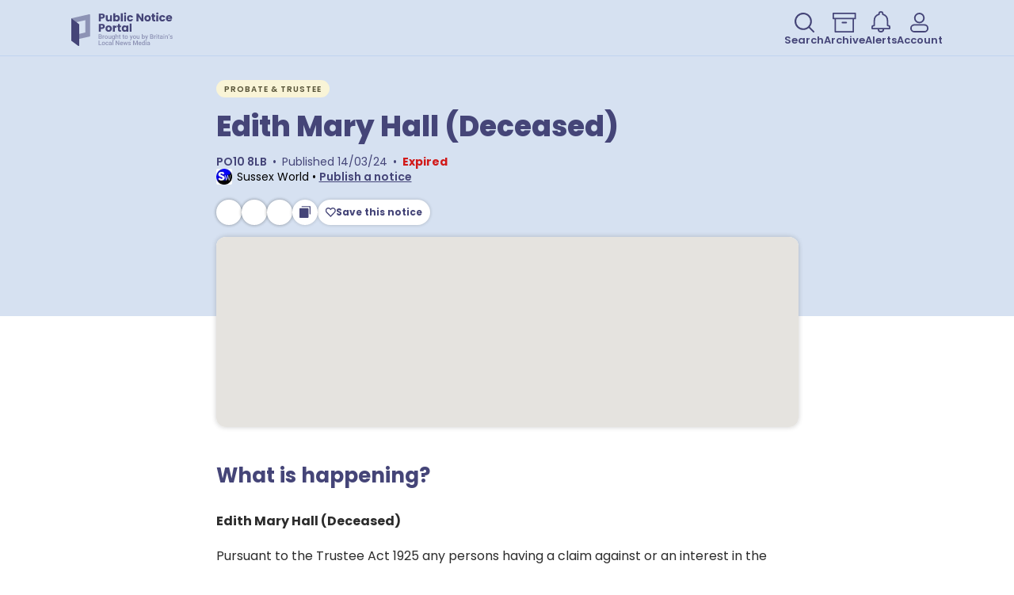

--- FILE ---
content_type: text/html; charset=utf-8
request_url: https://publicnoticeportal.uk/notice/probate-and-trustee/65f299a790d85be34b23841c
body_size: 12176
content:
<!DOCTYPE html><html lang="en"><head><meta charSet="utf-8"/><meta name="viewport" content="width=device-width, initial-scale=1"/><link rel="stylesheet" href="/_next/static/chunks/aa0da4fbd265f752.css" data-precedence="next"/><link rel="preload" as="script" fetchPriority="low" href="/_next/static/chunks/c410eb2858a865d7.js"/><script src="/_next/static/chunks/363a944da3ad2b7c.js" async=""></script><script src="/_next/static/chunks/816fa089f48ef4ef.js" async=""></script><script src="/_next/static/chunks/32b4d63e10d31351.js" async=""></script><script src="/_next/static/chunks/c6dfec5161707f3e.js" async=""></script><script src="/_next/static/chunks/turbopack-28eecf86c87b4b39.js" async=""></script><script src="/_next/static/chunks/fe50ec8823fedee7.js" async=""></script><script src="/_next/static/chunks/762249647afcf5bc.js" async=""></script><script src="/_next/static/chunks/0e7d50eaaf33957a.js" async=""></script><script src="/_next/static/chunks/f124559d4df23136.js" async=""></script><script src="/_next/static/chunks/79ececf44147e6f9.js" async=""></script><script src="/_next/static/chunks/37b7ecfcbbe85075.js" async=""></script><script src="/_next/static/chunks/6b670772ceac91a5.js" async=""></script><script src="/_next/static/chunks/31452728ccc333b5.js" async=""></script><script src="/_next/static/chunks/9738fa97c4c23fe0.js" async=""></script><script src="/_next/static/chunks/12ded1ce80c56cbd.js" async=""></script><script src="/_next/static/chunks/3150d6e06944484b.js" async=""></script><script src="/_next/static/chunks/d4374522f5008b07.js" async=""></script><script src="/_next/static/chunks/05b395f3d44bd22e.js" async=""></script><script src="/_next/static/chunks/433b9ba8e03467f1.js" async=""></script><script src="/_next/static/chunks/7dff20e287dbbe26.js" async=""></script><script src="/_next/static/chunks/1f7589d04c34fbbe.js" async=""></script><script src="/_next/static/chunks/ac8f39eca82c08ed.js" async=""></script><script src="/_next/static/chunks/a945fb44ae1cb762.js" async=""></script><script src="/_next/static/chunks/3eff2223b0f6b989.js" async=""></script><script src="/_next/static/chunks/1320d4e89e3260fe.js" async=""></script><script src="/_next/static/chunks/d747cbf7d6813a32.js" async=""></script><script src="/_next/static/chunks/5d855190bb7242dd.js" async=""></script><meta name="theme-color" content="#ffffff"/><title>Notice near PO10 8LB</title><meta name="description" content="Probate &amp; Trustee Notice near PO10 8LB to read, save and share"/><link rel="manifest" href="/site.webmanifest"/><meta name="msapplication-TileColor" content="#ffc40d"/><link rel="canonical" href="https://publicnoticeportal.uk/notice/probate-and-trustee/65f299a790d85be34b23841c"/><meta property="og:title" content="Notice near PO10 8LB"/><meta property="og:description" content="Probate &amp; Trustee Notice near PO10 8LB to read, save and share"/><meta property="og:url" content="https://publicnoticeportal.uk/notice/probate-and-trustee/65f299a790d85be34b23841c"/><meta property="og:type" content="article"/><meta name="twitter:card" content="summary_large_image"/><meta name="twitter:title" content="Public Notice Portal"/><meta name="twitter:description" content="Find, save and share Public Notices that affect you in your local area"/><meta name="twitter:image" content="https://publicnoticeportal.uk/images/open-graph-meta-image.png"/><link rel="icon" href="/favicon-16x16.png" sizes="16x16" type="image/png"/><link rel="icon" href="/favicon-32x32.png" sizes="32x32" type="image/png"/><link rel="apple-touch-icon" href="/apple-touch-icon.png"/><script src="/_next/static/chunks/a6dad97d9634a72d.js" noModule=""></script><style data-styled="" data-styled-version="6.1.19">.dvgNPg{border:none;background:none;line-height:1.7rem;text-decoration:none;transition:opacity 200ms ease-in-out,background-color 200ms ease-in-out,transform 200ms ease-in-out,color 200ms ease-in-out,border 200ms ease-in-out;font-size:1.4rem;padding:0;display:inline-flex;gap:6px;align-items:center;line-height:1;color:var(--color-secondary-black);}/*!sc*/
.dvgNPg:disabled{opacity:0.5;}/*!sc*/
.dvgNPg path{fill:var(--color-secondary);}/*!sc*/
.dvgNPg:hover path,.dvgNPg:focus path{fill:var(--color-primary);}/*!sc*/
.dvgNPg:active path{fill:var(--color-positive);}/*!sc*/
.esBLnq{border:none;background:none;line-height:1.7rem;text-decoration:none;transition:opacity 200ms ease-in-out,background-color 200ms ease-in-out,transform 200ms ease-in-out,color 200ms ease-in-out,border 200ms ease-in-out;font-size:1.4rem;font-weight:600;padding:0;display:inline-flex;gap:10px;align-items:center;line-height:1.5;color:var(--color-text-medium);text-decoration:underline;}/*!sc*/
.esBLnq:disabled{opacity:0.5;}/*!sc*/
.esBLnq path{fill:var(--color-secondary);}/*!sc*/
.esBLnq:hover,.esBLnq:focus{text-decoration-thickness:2.5px;}/*!sc*/
.esBLnq:hover path,.esBLnq:focus path{fill:var(--color-primary);}/*!sc*/
.esBLnq:active path{fill:var(--color-positive);}/*!sc*/
.cobWBm{border:none;background:none;line-height:1.7rem;text-decoration:none;transition:opacity 200ms ease-in-out,background-color 200ms ease-in-out,transform 200ms ease-in-out,color 200ms ease-in-out,border 200ms ease-in-out;display:flex;gap:6px;align-content:center;background-color:var(--color-background-light);border-radius:6px;box-shadow:0 0 4px 0 rgba(0, 0, 0, 0.2);font-weight:700;font-size:1.2rem;line-height:1;color:var(--color-text-medium);padding:8px;border:solid 2px white;}/*!sc*/
.cobWBm:disabled{opacity:0.5;}/*!sc*/
.cobWBm:focus,.cobWBm:hover{border-color:var(--color-border-primary);outline:none;}/*!sc*/
data-styled.g1[id="button__StyledButton-sc-d50c3088-0"]{content:"dvgNPg,esBLnq,cobWBm,"}/*!sc*/
.dBZwfk{display:flex;align-items:flex-end;gap:10px;}/*!sc*/
@media (min-width: 768px){.dBZwfk{gap:24px;}}/*!sc*/
data-styled.g2[id="navigation-menu-styles__NavigationContainer-sc-64bd2ad0-0"]{content:"dBZwfk,"}/*!sc*/
.fUpMQt{flex-direction:column;align-items:center;gap:2px;font-size:1.1rem;font-weight:600;line-height:1.5;color:var(--color-primary);}/*!sc*/
.fUpMQt path{fill:var(--color-primary);}/*!sc*/
.fUpMQt:focus,.fUpMQt:hover{outline:none;text-decoration:underline;text-decoration-thickness:2px;}/*!sc*/
.fUpMQt:focus svg,.fUpMQt:hover svg{opacity:0.8;}/*!sc*/
@media (min-width: 768px){.fUpMQt{font-size:1.3rem;}}/*!sc*/
data-styled.g3[id="navigation-menu-styles__NavigationButton-sc-64bd2ad0-1"]{content:"fUpMQt,"}/*!sc*/
.icyFUE path{fill:none;stroke:var(--color-primary);}/*!sc*/
.icyFUE:hover path,.icyFUE:focus path{fill:none;}/*!sc*/
data-styled.g4[id="navigation-menu-styles__OutlineNavigationButton-sc-64bd2ad0-2"]{content:"icyFUE,"}/*!sc*/
.frsYGW{font-weight:800;font-size:2.4rem;color:var(--color-text-heading);}/*!sc*/
@media (min-width: 768px){.frsYGW{font-size:3rem;}}/*!sc*/
@media (min-width: 1100px){.frsYGW{font-size:3.6rem;}}/*!sc*/
.dDcSxf{font-weight:bold;font-size:2.2rem;color:var(--color-text-heading);}/*!sc*/
@media (min-width: 768px){.dDcSxf{font-size:2.4rem;}}/*!sc*/
@media (min-width: 1100px){.dDcSxf{font-size:2.6rem;}}/*!sc*/
data-styled.g10[id="heading__StyledHeading-sc-b41156a3-0"]{content:"frsYGW,dDcSxf,"}/*!sc*/
.GMNdP{line-height:1.5;font-size:1.4rem;color:var(--color-text-copy);}/*!sc*/
.GMNdP strong{font-weight:600;}/*!sc*/
.GMNdP em{font-style:italic;}/*!sc*/
data-styled.g25[id="paragraph__StyledParagraph-sc-6c74962a-0"]{content:"GMNdP,"}/*!sc*/
.ocAjw{background:var(--color-background-secondary);border-bottom:solid 1px var(--color-border-secondary);}/*!sc*/
data-styled.g35[id="header__StyledHeader-sc-e6c422b4-0"]{content:"ocAjw,"}/*!sc*/
.gEmCXI{display:flex;justify-content:space-between;align-items:center;max-width:var(--breakpoint-large);padding:14px 16px 10px;margin:auto;}/*!sc*/
data-styled.g36[id="header__HeaderContentDiv-sc-e6c422b4-1"]{content:"gEmCXI,"}/*!sc*/
.gLdwmm{width:100%;background:var(--color-background-primary);}/*!sc*/
data-styled.g37[id="footer__StyledFooter-sc-cc1c93d9-0"]{content:"gLdwmm,"}/*!sc*/
.dFjnRe{display:flex;justify-content:center;align-items:center;gap:32px;width:100%;padding:64px 16px;box-sizing:border-box;max-width:var(--breakpoint-large);margin:auto;flex-direction:column;}/*!sc*/
@media (min-width: 900px){.dFjnRe{flex-direction:row;justify-content:space-between;}}/*!sc*/
data-styled.g38[id="footer__FooterContentDiv-sc-cc1c93d9-1"]{content:"dFjnRe,"}/*!sc*/
.ePsBTL{text-align:center;}/*!sc*/
data-styled.g39[id="footer__LogoLink-sc-cc1c93d9-2"]{content:"ePsBTL,"}/*!sc*/
.brUaOQ{display:flex;flex-direction:inherit;gap:20px;}/*!sc*/
@media (min-width: 900px){.brUaOQ{gap:32px;}}/*!sc*/
data-styled.g40[id="footer__LinkUl-sc-cc1c93d9-3"]{content:"brUaOQ,"}/*!sc*/
.cPYGOE{font-size:1.4rem;font-weight:bold;text-align:center;color:var(--color-text-light);}/*!sc*/
.cPYGOE a{color:inherit;text-decoration:none;}/*!sc*/
.cPYGOE a:focus,.cPYGOE a:hover{text-decoration:underline;}/*!sc*/
data-styled.g41[id="footer__LinkLi-sc-cc1c93d9-4"]{content:"cPYGOE,"}/*!sc*/
.kBPNMF{max-width:var(--breakpoint-large);padding:0 16px;margin:auto;}/*!sc*/
data-styled.g42[id="content-container__ContentContainerDiv-sc-b2e10dff-0"]{content:"kBPNMF,"}/*!sc*/
.bKJZsJ{background-color:var(--color-tertiary);border-radius:12px;padding:36px 16px;}/*!sc*/
@media (min-width: 1100px){.bKJZsJ{padding:36px 24px;}}/*!sc*/
data-styled.g43[id="about-us__AboutUsContainer-sc-fc6dc885-0"]{content:"bKJZsJ,"}/*!sc*/
.iLEdtB{display:flex;margin-top:22px;gap:15px;}/*!sc*/
data-styled.g44[id="about-us__ImageContainer-sc-fc6dc885-1"]{content:"iLEdtB,"}/*!sc*/
.kZjWpZ{border:none;background:none;line-height:1.7rem;font-family:var(--font-family-primary);text-decoration:none;cursor:pointer;transition:200ms ease-in-out all;font-weight:600;font-size:1.4rem;padding:0;display:inline-flex;align-items:center;line-height:1.5;color:var(--color-text-medium);text-decoration:underline;}/*!sc*/
.kZjWpZ:disabled{opacity:0.5;cursor:not-allowed;}/*!sc*/
.kZjWpZ:hover,.kZjWpZ:focus{text-decoration-thickness:2px;}/*!sc*/
.kZjWpZ:hover path,.kZjWpZ:focus path{fill:var(--color-primary);}/*!sc*/
.kZjWpZ:active path{fill:var(--color-positive);}/*!sc*/
data-styled.g45[id="about-us__StyledDiscloserButton-sc-fc6dc885-2"]{content:"kZjWpZ,"}/*!sc*/
.iYUdcz{min-height:100%;display:grid;grid-template-rows:1fr auto;}/*!sc*/
data-styled.g46[id="general-layout__FullHeightDiv-sc-7ff6526d-0"]{content:"iYUdcz,"}/*!sc*/
.klnjCf{margin-top:48px;grid-row-start:2;grid-row-end:3;}/*!sc*/
data-styled.g47[id="general-layout__AlwaysBottomDiv-sc-7ff6526d-1"]{content:"klnjCf,"}/*!sc*/
.fWmIpI{display:inline-block;width:fit-content;background:var(--color-background-tertiary);color:var(--color-text-tertiary-contrast);font-size:1rem;font-weight:600;padding:7px 10px 5px;border-radius:11px;text-transform:uppercase;letter-spacing:1px;}/*!sc*/
data-styled.g48[id="notice-type-pill__NoticeTypePillDiv-sc-38370e2c-0"]{content:"fWmIpI,"}/*!sc*/
.euwJOl{font-size:1.6rem;line-height:1.8;color:var(--color-black);overflow-wrap:break-word;word-break:break-word;}/*!sc*/
.euwJOl p{margin:16px 0;}/*!sc*/
.euwJOl p strong,.euwJOl a strong,.euwJOl li strong,.euwJOl td strong,.euwJOl th strong{font-weight:bold;}/*!sc*/
.euwJOl p em,.euwJOl a em,.euwJOl li em,.euwJOl td em,.euwJOl th em{font-style:italic;}/*!sc*/
.euwJOl a{color:var(--color-primary);font-weight:600;}/*!sc*/
.euwJOl a:hover,.euwJOl a:focus{text-decoration-thickness:2px;}/*!sc*/
.euwJOl ul{display:grid;grid-gap:6px;margin-left:20px;margin-top:16px;margin-bottom:16px;}/*!sc*/
.euwJOl ul li{position:relative;}/*!sc*/
.euwJOl ul li:before{content:'';position:absolute;left:-20px;top:10px;border-radius:100%;width:8px;height:8px;background:var(--color-primary);}/*!sc*/
.euwJOl ul p{margin:0;}/*!sc*/
.euwJOl ol{display:grid;grid-gap:6px;margin:16px 0 16px 20px;list-style:decimal;}/*!sc*/
.euwJOl ol p{margin:0;}/*!sc*/
.euwJOl .overflow-wrapper{display:grid;position:relative;word-break:keep-all;}/*!sc*/
.euwJOl .table-overflow{display:flex;overflow-x:scroll;overflow-y:hidden;scroll-behavior:smooth;}/*!sc*/
.euwJOl table{table-layout:fixed;}/*!sc*/
.euwJOl table th{background-color:#efefef!important;}/*!sc*/
.euwJOl table th,.euwJOl table td{padding:16px;border:1px solid #d5d5d5;text-align:left;}/*!sc*/
data-styled.g50[id="html-content__HtmlContainingDiv-sc-25e3aa62-0"]{content:"euwJOl,"}/*!sc*/
.XvcCy{display:flex;flex-direction:column;gap:10px;}/*!sc*/
data-styled.g54[id="notice-page-details__DetailsContainerDiv-sc-2c75a525-0"]{content:"XvcCy,"}/*!sc*/
.dzHmFz{font-size:1.4rem;line-height:1.7rem;color:var(--color-text-medium);}/*!sc*/
data-styled.g55[id="notice-page-details__NoticeDetailsRowDiv-sc-2c75a525-1"]{content:"dzHmFz,"}/*!sc*/
.jfUyBL{border-radius:2px;}/*!sc*/
data-styled.g57[id="notice-page-details__IconImage-sc-2c75a525-3"]{content:"jfUyBL,"}/*!sc*/
.jzhVjV{--bleed-height:100px;position:relative;background:var(--color-background-secondary);}/*!sc*/
.jzhVjV::after{content:'';background:inherit;position:absolute;left:0;bottom:calc(-1 * var(--bleed-height));height:var(--bleed-height);width:100%;}/*!sc*/
data-styled.g59[id="background-bleed__TopBleedingDiv-sc-69f66088-0"]{content:"jzhVjV,"}/*!sc*/
.iPozGr{position:relative;}/*!sc*/
data-styled.g60[id="background-bleed__BottomBledDiv-sc-69f66088-1"]{content:"iPozGr,"}/*!sc*/
.LeGkZ{height:28px;width:28px;padding:0;display:flex;align-content:center;background-color:var(--color-background-light);box-shadow:0 0 4px 0 rgba(0, 0, 0, 0.2);border:solid 2px white;border-radius:50%;transition:opacity 200ms ease-in-out,background-color 200ms ease-in-out,transform 200ms ease-in-out,color 200ms ease-in-out,border 200ms ease-in-out;}/*!sc*/
.LeGkZ:disabled{opacity:0.5;}/*!sc*/
.LeGkZ:focus,.LeGkZ:hover{border-color:var(--color-border-primary);outline:none;}/*!sc*/
data-styled.g71[id="social-share-buttons__ShareButtonInner-sc-7fc94f53-1"]{content:"LeGkZ,"}/*!sc*/
.eqTQvW path{stroke-width:3;}/*!sc*/
data-styled.g77[id="save-this-notice__OutlinedIcon-sc-bc753c6c-1"]{content:"eqTQvW,"}/*!sc*/
.dLBEbu{padding:0px 16px;margin-top:55px;}/*!sc*/
@media (min-width: 768px){.dLBEbu{padding:0px 24px;}}/*!sc*/
data-styled.g78[id="contact-details__OuterContainer-sc-74b7300b-0"]{content:"dLBEbu,"}/*!sc*/
.frUyUV{background-color:var(--color-background-primary-light);border-radius:12px;padding:16px;display:flex;flex-direction:column;text-align:center;align-items:center;gap:16px;}/*!sc*/
@media (min-width: 768px){.frUyUV{padding:32px 86px;}}/*!sc*/
@media (min-width: 768px){.frUyUV{flex-direction:row;text-align:left;}}/*!sc*/
data-styled.g79[id="contact-details__InnerContainer-sc-74b7300b-1"]{content:"frUyUV,"}/*!sc*/
.kAeuAp{flex-shrink:0;}/*!sc*/
data-styled.g80[id="contact-details__ImageWrapper-sc-74b7300b-2"]{content:"kAeuAp,"}/*!sc*/
.hkQhrg{display:grid;grid-gap:15px;padding:30px 15px 15px;}/*!sc*/
data-styled.g81[id="notice-page-template__TopContainer-sc-ed296637-0"]{content:"hkQhrg,"}/*!sc*/
.kqVEor>*{width:100%!important;background-color:var(--color-secondary)!important;border-radius:12px!important;}/*!sc*/
data-styled.g84[id="notice-page-template__HotjarFeedbackDiv-sc-ed296637-3"]{content:"kqVEor,"}/*!sc*/
</style></head><body><div hidden=""><!--$--><!--/$--></div><div data-testid="GeneralLayout" class="general-layout__FullHeightDiv-sc-7ff6526d-0 iYUdcz"><div><header class="header__StyledHeader-sc-e6c422b4-0 ocAjw header"><div class="header__HeaderContentDiv-sc-e6c422b4-1 gEmCXI"><a href="/"><img alt="Public Notice Portal - Brought to you by Britain&#x27;s Local News Media" loading="lazy" width="128" height="43" decoding="async" data-nimg="1" style="color:transparent" src="/images/logo-full.svg"/></a><nav class="navigation-menu-styles__NavigationContainer-sc-64bd2ad0-0 dBZwfk"><button type="button" variant="inline" icon="SearchThin" class="button__StyledButton-sc-d50c3088-0 dvgNPg navigation-menu-styles__NavigationButton-sc-64bd2ad0-1 fUpMQt"><svg xmlns="http://www.w3.org/2000/svg" viewBox="0 0 25 25" height="25" aria-hidden="true" focusable="false" data-icon="SearchThin"><path fill="#454578" d="m24.695 23.224-5.32-5.32a10.938 10.938 0 1 0-1.472 1.47l5.32 5.32a1.04 1.04 0 1 0 1.472-1.471zM2.105 10.95a8.846 8.846 0 1 1 8.846 8.845 8.854 8.854 0 0 1-8.845-8.845z"></path></svg>Search</button><a variant="inline" icon="Archive" class="button__StyledButton-sc-d50c3088-0 dvgNPg navigation-menu-styles__NavigationButton-sc-64bd2ad0-1 navigation-menu-styles__OutlineNavigationButton-sc-64bd2ad0-2 fUpMQt icyFUE" href="/archive"><svg xmlns="http://www.w3.org/2000/svg" viewBox="0 0 33 27" height="25" aria-hidden="true" focusable="false" data-icon="Archive"><path stroke="#454579" stroke-linecap="round" stroke-linejoin="round" stroke-width="2" d="M28.777 7.944V26h-25V7.944M31.556 1H1v6.944h30.556zM13.5 13.5h5.556"></path></svg>Archive</a><a variant="inline" icon="Alert" class="button__StyledButton-sc-d50c3088-0 dvgNPg navigation-menu-styles__NavigationButton-sc-64bd2ad0-1 fUpMQt" href="/saved"><svg xmlns="http://www.w3.org/2000/svg" viewBox="0 0 24 27" height="27" aria-hidden="true" focusable="false" data-icon="Alert"><path fill="#454578" d="M16.147 23.077a4.154 4.154 0 0 1-8.295 0H1.386A1.383 1.383 0 0 1 0 21.694v-1.386a2.77 2.77 0 0 1 2.77-2.77c-.002 0 0-5.538 0-5.538a9.23 9.23 0 0 1 6-8.65v-.12a3.231 3.231 0 0 1 6.46 0v.121a9.23 9.23 0 0 1 6 8.65v5.538a2.773 2.773 0 0 1 2.77 2.77v1.386c0 .762-.622 1.383-1.386 1.383zm-1.85 0H9.702a2.308 2.308 0 0 0 4.593 0zm7.856-1.846v-.923a.926.926 0 0 0-.924-.923 1.844 1.844 0 0 1-1.845-1.847V12a7.39 7.39 0 0 0-5.332-7.096l-.668-.192V3.229a1.383 1.383 0 0 0-2.769 0v1.483l-.667.192A7.386 7.386 0 0 0 4.615 12v5.538c0 1.02-.827 1.847-1.845 1.847a.925.925 0 0 0-.924.923v.923z"></path></svg>Alerts</a><button type="button" variant="inline" icon="Account" class="button__StyledButton-sc-d50c3088-0 dvgNPg navigation-menu-styles__NavigationButton-sc-64bd2ad0-1 fUpMQt"><svg xmlns="http://www.w3.org/2000/svg" viewBox="0 0 24 25" height="25" aria-hidden="true" focusable="false" data-icon="Account"><path fill="#454578" d="M11.538 13.462a6.73 6.73 0 1 0-6.73-6.731 6.74 6.74 0 0 0 6.73 6.73zm0-11.539a4.807 4.807 0 1 1 0 9.615 4.807 4.807 0 0 1 0-9.615m6.25 12.5h-12.5a5.288 5.288 0 1 0 0 10.577h12.5a5.288 5.288 0 1 0 0-10.577m0 8.654h-12.5a3.365 3.365 0 0 1 0-6.73h12.5a3.365 3.365 0 0 1 0 6.73"></path></svg>Account</button></nav></div></header><main><div class="background-bleed__TopBleedingDiv-sc-69f66088-0 jzhVjV"><div style="max-width:735px" class="content-container__ContentContainerDiv-sc-b2e10dff-0 kBPNMF notice-page-template__TopContainer-sc-ed296637-0 hkQhrg"><div class="notice-type-pill__NoticeTypePillDiv-sc-38370e2c-0 fWmIpI">Probate &amp; Trustee</div><h1 style="line-height:1.2" class="heading__StyledHeading-sc-b41156a3-0 frsYGW">Edith Mary Hall (Deceased)</h1><div class="notice-page-details__DetailsContainerDiv-sc-2c75a525-0 XvcCy"><div class="notice-page-details__NoticeDetailsRowDiv-sc-2c75a525-1 dzHmFz"><span style="font-weight:600">PO10 8LB</span><span style="padding:0 7px">•</span>Published<!-- --> <span>14/03/24</span><span style="padding:0 7px">•</span><span style="color:var(--color-heart);font-weight:bold">Expired</span></div><div class="notice-page-details__NoticeDetailsRowDiv-sc-2c75a525-1 dzHmFz"><div style="color:black;display:flex"><div style="padding-right:6px;flex-shrink:0"><img alt="" loading="lazy" width="20" height="20" decoding="async" data-nimg="1" class="notice-page-details__IconImage-sc-2c75a525-3 jfUyBL" style="color:transparent" srcSet="/_next/image?url=https%3A%2F%2Fpnp-cms-api-prod-print-title-images-bucket.s3.eu-west-1.amazonaws.com%2F62446ec2d32ac20013606437%2F62cd40b1edcea442ed2e96c6%2Ficon%2F1657618609604_icon_100x100.jpeg&amp;w=32&amp;q=75 1x, /_next/image?url=https%3A%2F%2Fpnp-cms-api-prod-print-title-images-bucket.s3.eu-west-1.amazonaws.com%2F62446ec2d32ac20013606437%2F62cd40b1edcea442ed2e96c6%2Ficon%2F1657618609604_icon_100x100.jpeg&amp;w=48&amp;q=75 2x" src="/_next/image?url=https%3A%2F%2Fpnp-cms-api-prod-print-title-images-bucket.s3.eu-west-1.amazonaws.com%2F62446ec2d32ac20013606437%2F62cd40b1edcea442ed2e96c6%2Ficon%2F1657618609604_icon_100x100.jpeg&amp;w=48&amp;q=75"/></div><div>Sussex World<!-- --> • <span><button type="button" variant="inline-underline" class="button__StyledButton-sc-d50c3088-0 esBLnq">Publish a notice</button></span></div></div></div></div><div style="display:flex;gap:8px;width:100%;flex-wrap:wrap"><div style="display:flex;gap:8px;align-items:center"><button class="react-share__ShareButton" style="background-color:transparent;border:none;padding:0;font:inherit;color:inherit;cursor:pointer;border-radius:50%;box-shadow:0 0 4px 0 rgba(0, 0, 0, 0.2)"><div aria-label="Share on Facebook" role="button" class="social-share-buttons__ShareButtonInner-sc-7fc94f53-1 LeGkZ"><svg xmlns="http://www.w3.org/2000/svg" fill="none" viewBox="0 0 32 32" data-icon="Facebook"><path fill="#454578" d="M16.701 24.6H13.39v-8.533h-1.657v-2.948h1.657v-1.768q0-1.796.802-2.807t2.8-1.01h2.182v2.947h-1.367q-.763 0-.934.294-.17.296-.17.885v1.46H19.2l-.29 2.947h-2.208z"></path></svg></div></button><button class="react-share__ShareButton" style="background-color:transparent;border:none;padding:0;font:inherit;color:inherit;cursor:pointer;border-radius:50%;box-shadow:0 0 4px 0 rgba(0, 0, 0, 0.2)"><div aria-label="Share on Twitter (aka X)" role="button" class="social-share-buttons__ShareButtonInner-sc-7fc94f53-1 LeGkZ"><svg xmlns="http://www.w3.org/2000/svg" fill="none" viewBox="0 0 32 32" data-icon="TwitterX"><path fill="#454578" d="M17.524 14.776 23.48 8H22.07l-5.175 5.882L12.765 8H8l6.247 8.895L8 24h1.411l5.462-6.213L19.235 24H24M9.92 9.041h2.169l9.98 13.969H19.9"></path></svg></div></button><button class="react-share__ShareButton" style="background-color:transparent;border:none;padding:0;font:inherit;color:inherit;cursor:pointer;border-radius:50%;box-shadow:0 0 4px 0 rgba(0, 0, 0, 0.2)"><div aria-label="Share on Whatsapp" role="button" class="social-share-buttons__ShareButtonInner-sc-7fc94f53-1 LeGkZ"><svg xmlns="http://www.w3.org/2000/svg" fill="none" viewBox="0 0 32 32" data-icon="Whatsapp"><path fill="#454578" d="M16 7a9 9 0 0 0-9 9c0 1.688.474 3.263 1.283 4.613L7.081 25l4.48-1.176A8.95 8.95 0 0 0 16 25a9 9 0 0 0 0-18m-3.08 4.802c.146 0 .296-.001.426.006.16.003.335.015.502.385.199.44.632 1.542.687 1.654s.095.243.018.39c-.074.15-.112.24-.22.373-.112.129-.234.29-.335.387-.112.111-.228.234-.099.457.13.222.577.953 1.24 1.542.85.76 1.57.994 1.793 1.106s.353.094.482-.056c.132-.146.557-.648.707-.871.146-.224.296-.185.498-.111.206.073 1.302.613 1.525.725.224.111.37.167.426.257.058.094.058.54-.127 1.06s-1.095 1.023-1.503 1.059c-.412.038-.796.185-2.676-.556-2.268-.893-3.699-3.216-3.81-3.366-.112-.146-.909-1.208-.909-2.303 0-1.098.576-1.636.778-1.86a.82.82 0 0 1 .596-.278z"></path></svg></div></button></div><button type="button" style="border-radius:16px;max-width:fit-content;white-space:nowrap" aria-label="Save this notice" variant="light" class="button__StyledButton-sc-d50c3088-0 cobWBm"><svg xmlns="http://www.w3.org/2000/svg" viewBox="0 0 29 26" aria-hidden="true" focusable="false" height="12" class="save-this-notice__OutlinedIcon-sc-bc753c6c-1 eqTQvW" data-icon="Saved"><path fill="none" stroke="#454578" stroke-width="2" d="M20.38 1.42c1.89-.057 3.637.772 4.883 2.018 1.214 1.254 2.035 3.01 1.966 4.91-.06 1.616-.772 3.317-2.376 4.906L14.105 24.002 3.357 13.255C1.762 11.659 1.051 9.946 1.003 8.32c-.057-1.89.772-3.637 2.019-4.883 1.2-1.2 2.851-2.02 4.703-2.02 1.678 0 3.441.684 5.113 2.356l1.304 1.304 1.304-1.304c1.596-1.595 3.309-2.306 4.934-2.355z"></path></svg>Save this notice</button></div></div></div><div class="background-bleed__BottomBledDiv-sc-69f66088-1 iPozGr"><div style="max-width:735px" class="content-container__ContentContainerDiv-sc-b2e10dff-0 kBPNMF"><h2 style="padding:48px 0 15px" class="heading__StyledHeading-sc-b41156a3-0 dDcSxf">What is happening?</h2><div class="html-content__HtmlContainingDiv-sc-25e3aa62-0 euwJOl"><p><strong>Edith Mary Hall (Deceased)</strong></p><p>Pursuant to the Trustee Act 1925 any persons having a claim against or an interest in the Estate of the above named, late of Willow Lodge Care Home, 11-15 Stein Road, Southbourne, Emsworth, West Sussex, PO10 8LB, Formerly of 6 The Hop Garden, South Harting, Petersfield, West Sussex, GU31 5QL, who died on 01/02/2024, are required to send written particulars thereof to the undersigned on or before 15/05/2024, after which date the Estate will be distributed having regard only to the claims and interests of which they have had notice.<br>MACDONALD OATES LLP, Knockhundred Row, Midhurst, GB, GU29 9DQ</p></div></div></div><div style="max-width:735px;display:grid;grid-gap:48px;margin-top:55px" class="content-container__ContentContainerDiv-sc-b2e10dff-0 kBPNMF"><div id="hotjar-feedback" class="notice-page-template__HotjarFeedbackDiv-sc-ed296637-3 kqVEor"></div></div><div style="max-width:735px" class="content-container__ContentContainerDiv-sc-b2e10dff-0 kBPNMF contact-details__OuterContainer-sc-74b7300b-0 dLBEbu"><div class="contact-details__InnerContainer-sc-74b7300b-1 frUyUV"><div class="contact-details__ImageWrapper-sc-74b7300b-2 kAeuAp"><img alt="" loading="lazy" width="182" height="158" decoding="async" data-nimg="1" style="color:transparent" src="/images/lead-gen-logo.svg"/></div><div><h2 class="heading__StyledHeading-sc-b41156a3-0 dDcSxf">Need to publish a public notice?</h2><p style="margin-top:13px;margin-bottom:13px" class="paragraph__StyledParagraph-sc-6c74962a-0 GMNdP">If you need to publish a public notice, please contact<!-- --> <!-- -->Sussex World<!-- --> directly at:</p><p style="margin:10px 0px" class="paragraph__StyledParagraph-sc-6c74962a-0 GMNdP"><a variant="inline-underline" class="button__StyledButton-sc-d50c3088-0 esBLnq" href="mailto:publicnotices@nationalworld.com">publicnotices@nationalworld.com</a></p><p style="margin:10px 0px" class="paragraph__StyledParagraph-sc-6c74962a-0 GMNdP"><a variant="inline-underline" class="button__StyledButton-sc-d50c3088-0 esBLnq" href="tel:02070237931">02070237931</a></p></div></div></div></main></div><div class="general-layout__AlwaysBottomDiv-sc-7ff6526d-1 klnjCf"><div style="margin-bottom:50px" class="content-container__ContentContainerDiv-sc-b2e10dff-0 kBPNMF"><div class="about-us__AboutUsContainer-sc-fc6dc885-0 bKJZsJ"><h2 class="heading__StyledHeading-sc-b41156a3-0 dDcSxf">About Us</h2><p style="margin-top:13px" class="paragraph__StyledParagraph-sc-6c74962a-0 GMNdP">The Public Notice Portal is owned and operated by the News Media Association, the voice of UK national, regional, and local newspapers in all their print and digital forms. NMA members include nearly 900 local and regional news titles which reach 42 million people across the length and breadth of the country each month.</p><div class="react-aria-Disclosure" data-rac=""><div class="react-aria-DisclosurePanel" data-rac="" id="react-aria-_R_r5fiv5ubrbH2_" role="group" aria-labelledby="react-aria-_R_r5fiv5ubrbH1_" aria-hidden="true" hidden=""><p style="margin-top:11px" class="paragraph__StyledParagraph-sc-6c74962a-0 GMNdP">Many of our publications have served their communities for centuries and remain the most reliable source of verified news and information.</p><p style="margin-top:11px" class="paragraph__StyledParagraph-sc-6c74962a-0 GMNdP">Created by local news publishers and supported by the Google News Initiative, the portal carries statutory public notices published in local newspapers and is the fastest and most effective way of finding out what is happening in YOUR neighbourhood.</p></div><button id="react-aria-_R_r5fiv5ubrbH1_" class="about-us__StyledDiscloserButton-sc-fc6dc885-2 kZjWpZ" style="margin-top:12px" data-rac="" type="button" tabindex="0" data-react-aria-pressable="true" aria-expanded="false" aria-controls="react-aria-_R_r5fiv5ubrbH2_" slot="trigger">Read more</button> </div><div class="about-us__ImageContainer-sc-fc6dc885-1 iLEdtB"><img alt="Public Notice Portal" loading="lazy" width="106" height="32" decoding="async" data-nimg="1" style="color:transparent" src="/images/logo.svg"/><img alt="News Media Association" loading="lazy" width="96" height="30" decoding="async" data-nimg="1" style="color:transparent" srcSet="/_next/image?url=%2Fimages%2Fnews-media-association-logo.png&amp;w=96&amp;q=90 1x, /_next/image?url=%2Fimages%2Fnews-media-association-logo.png&amp;w=256&amp;q=90 2x" src="/_next/image?url=%2Fimages%2Fnews-media-association-logo.png&amp;w=256&amp;q=90"/></div></div></div><footer class="footer__StyledFooter-sc-cc1c93d9-0 gLdwmm"><div class="footer__FooterContentDiv-sc-cc1c93d9-1 dFjnRe"><a class="footer__LogoLink-sc-cc1c93d9-2 ePsBTL" href="/"><img alt="Public Notice Portal" loading="lazy" width="130" height="40" decoding="async" data-nimg="1" style="color:transparent" src="/images/logo-white.svg"/></a><ul class="footer__LinkUl-sc-cc1c93d9-3 brUaOQ"><li class="footer__LinkLi-sc-cc1c93d9-4 cPYGOE"><a href="/contact-us">Contact Us</a></li><li class="footer__LinkLi-sc-cc1c93d9-4 cPYGOE"><a href="/terms">Terms</a></li><li class="footer__LinkLi-sc-cc1c93d9-4 cPYGOE"><a href="/privacy">Privacy</a></li><li class="footer__LinkLi-sc-cc1c93d9-4 cPYGOE"><a href="/cookies">Cookies</a></li><li class="footer__LinkLi-sc-cc1c93d9-4 cPYGOE"><p>© 2025 Copyright</p></li></ul></div></footer></div></div><!--$--><!--/$--><script src="/_next/static/chunks/c410eb2858a865d7.js" id="_R_" async=""></script><script>(self.__next_f=self.__next_f||[]).push([0])</script><script>self.__next_f.push([1,"1:\"$Sreact.fragment\"\n2:I[71816,[\"/_next/static/chunks/fe50ec8823fedee7.js\",\"/_next/static/chunks/762249647afcf5bc.js\",\"/_next/static/chunks/0e7d50eaaf33957a.js\",\"/_next/static/chunks/f124559d4df23136.js\",\"/_next/static/chunks/79ececf44147e6f9.js\"],\"PortalProvider\"]\n3:I[42434,[\"/_next/static/chunks/fe50ec8823fedee7.js\",\"/_next/static/chunks/762249647afcf5bc.js\",\"/_next/static/chunks/0e7d50eaaf33957a.js\",\"/_next/static/chunks/f124559d4df23136.js\",\"/_next/static/chunks/79ececf44147e6f9.js\"],\"default\"]\n4:I[3941,[\"/_next/static/chunks/fe50ec8823fedee7.js\",\"/_next/static/chunks/762249647afcf5bc.js\",\"/_next/static/chunks/0e7d50eaaf33957a.js\",\"/_next/static/chunks/f124559d4df23136.js\",\"/_next/static/chunks/79ececf44147e6f9.js\"],\"CmsContextProvider\"]\n5:I[47973,[\"/_next/static/chunks/fe50ec8823fedee7.js\",\"/_next/static/chunks/762249647afcf5bc.js\",\"/_next/static/chunks/0e7d50eaaf33957a.js\",\"/_next/static/chunks/f124559d4df23136.js\",\"/_next/static/chunks/79ececf44147e6f9.js\"],\"QueryClientProvider\"]\n6:I[69520,[\"/_next/static/chunks/fe50ec8823fedee7.js\",\"/_next/static/chunks/762249647afcf5bc.js\",\"/_next/static/chunks/0e7d50eaaf33957a.js\",\"/_next/static/chunks/f124559d4df23136.js\",\"/_next/static/chunks/79ececf44147e6f9.js\"],\"default\"]\n7:I[39756,[\"/_next/static/chunks/fe50ec8823fedee7.js\",\"/_next/static/chunks/762249647afcf5bc.js\",\"/_next/static/chunks/0e7d50eaaf33957a.js\",\"/_next/static/chunks/f124559d4df23136.js\",\"/_next/static/chunks/79ececf44147e6f9.js\"],\"default\"]\n8:I[37457,[\"/_next/static/chunks/fe50ec8823fedee7.js\",\"/_next/static/chunks/762249647afcf5bc.js\",\"/_next/static/chunks/0e7d50eaaf33957a.js\",\"/_next/static/chunks/f124559d4df23136.js\",\"/_next/static/chunks/79ececf44147e6f9.js\"],\"default\"]\n9:I[9785,[\"/_next/static/chunks/fe50ec8823fedee7.js\",\"/_next/static/chunks/762249647afcf5bc.js\",\"/_next/static/chunks/0e7d50eaaf33957a.js\",\"/_next/static/chunks/f124559d4df23136.js\",\"/_next/static/chunks/79ececf44147e6f9.js\",\"/_next/static/chunks/37b7ecfcbbe85075.js\",\"/_next/static/chunks/6b670772ceac91a5.js\",\"/_next/static/chunks"])</script><script>self.__next_f.push([1,"/31452728ccc333b5.js\",\"/_next/static/chunks/9738fa97c4c23fe0.js\",\"/_next/static/chunks/12ded1ce80c56cbd.js\",\"/_next/static/chunks/3150d6e06944484b.js\",\"/_next/static/chunks/d4374522f5008b07.js\",\"/_next/static/chunks/05b395f3d44bd22e.js\",\"/_next/static/chunks/433b9ba8e03467f1.js\"],\"Custom404\"]\na:I[79520,[\"/_next/static/chunks/fe50ec8823fedee7.js\",\"/_next/static/chunks/762249647afcf5bc.js\",\"/_next/static/chunks/0e7d50eaaf33957a.js\",\"/_next/static/chunks/f124559d4df23136.js\",\"/_next/static/chunks/79ececf44147e6f9.js\"],\"\"]\nc:I[97367,[\"/_next/static/chunks/fe50ec8823fedee7.js\",\"/_next/static/chunks/762249647afcf5bc.js\",\"/_next/static/chunks/0e7d50eaaf33957a.js\",\"/_next/static/chunks/f124559d4df23136.js\",\"/_next/static/chunks/79ececf44147e6f9.js\"],\"OutletBoundary\"]\ne:I[11533,[\"/_next/static/chunks/fe50ec8823fedee7.js\",\"/_next/static/chunks/762249647afcf5bc.js\",\"/_next/static/chunks/0e7d50eaaf33957a.js\",\"/_next/static/chunks/f124559d4df23136.js\",\"/_next/static/chunks/79ececf44147e6f9.js\"],\"AsyncMetadataOutlet\"]\n10:I[97367,[\"/_next/static/chunks/fe50ec8823fedee7.js\",\"/_next/static/chunks/762249647afcf5bc.js\",\"/_next/static/chunks/0e7d50eaaf33957a.js\",\"/_next/static/chunks/f124559d4df23136.js\",\"/_next/static/chunks/79ececf44147e6f9.js\"],\"ViewportBoundary\"]\n12:I[97367,[\"/_next/static/chunks/fe50ec8823fedee7.js\",\"/_next/static/chunks/762249647afcf5bc.js\",\"/_next/static/chunks/0e7d50eaaf33957a.js\",\"/_next/static/chunks/f124559d4df23136.js\",\"/_next/static/chunks/79ececf44147e6f9.js\"],\"MetadataBoundary\"]\n13:\"$Sreact.suspense\"\n15:I[68027,[\"/_next/static/chunks/fe50ec8823fedee7.js\",\"/_next/static/chunks/762249647afcf5bc.js\",\"/_next/static/chunks/0e7d50eaaf33957a.js\",\"/_next/static/chunks/f124559d4df23136.js\",\"/_next/static/chunks/79ececf44147e6f9.js\"],\"default\"]\n:HL[\"/_next/static/chunks/aa0da4fbd265f752.css\",\"style\"]\n:HC[\"/\",\"\"]\n"])</script><script>self.__next_f.push([1,"0:{\"P\":null,\"b\":\"_wEdyh6RW7s6xNQUrgsvb\",\"p\":\"\",\"c\":[\"\",\"notice\",\"probate-and-trustee\",\"65f299a790d85be34b23841c\"],\"i\":false,\"f\":[[[\"\",{\"children\":[\"notice\",{\"children\":[[\"noticeTypeUrl\",\"probate-and-trustee\",\"d\"],{\"children\":[[\"iid\",\"65f299a790d85be34b23841c\",\"d\"],{\"children\":[\"__PAGE__\",{}]}]}]}]},\"$undefined\",\"$undefined\",true],[\"\",[\"$\",\"$1\",\"c\",{\"children\":[[[\"$\",\"link\",\"0\",{\"rel\":\"stylesheet\",\"href\":\"/_next/static/chunks/aa0da4fbd265f752.css\",\"precedence\":\"next\",\"crossOrigin\":\"$undefined\",\"nonce\":\"$undefined\"}],[\"$\",\"script\",\"script-0\",{\"src\":\"/_next/static/chunks/fe50ec8823fedee7.js\",\"async\":true,\"nonce\":\"$undefined\"}],[\"$\",\"script\",\"script-1\",{\"src\":\"/_next/static/chunks/762249647afcf5bc.js\",\"async\":true,\"nonce\":\"$undefined\"}],[\"$\",\"script\",\"script-2\",{\"src\":\"/_next/static/chunks/0e7d50eaaf33957a.js\",\"async\":true,\"nonce\":\"$undefined\"}],[\"$\",\"script\",\"script-3\",{\"src\":\"/_next/static/chunks/f124559d4df23136.js\",\"async\":true,\"nonce\":\"$undefined\"}],[\"$\",\"script\",\"script-4\",{\"src\":\"/_next/static/chunks/79ececf44147e6f9.js\",\"async\":true,\"nonce\":\"$undefined\"}]],[\"$\",\"html\",null,{\"lang\":\"en\",\"children\":[[\"$\",\"body\",null,{\"children\":[\"$\",\"$L2\",null,{\"children\":[\"$\",\"$L3\",null,{\"children\":[\"$\",\"$L4\",null,{\"children\":[\"$\",\"$L5\",null,{\"children\":[\"$\",\"$L6\",null,{\"children\":[\"$\",\"$L7\",null,{\"parallelRouterKey\":\"children\",\"error\":\"$undefined\",\"errorStyles\":\"$undefined\",\"errorScripts\":\"$undefined\",\"template\":[\"$\",\"$L8\",null,{}],\"templateStyles\":\"$undefined\",\"templateScripts\":\"$undefined\",\"notFound\":[[\"$\",\"$L9\",null,{}],[]],\"forbidden\":\"$undefined\",\"unauthorized\":\"$undefined\"}]}]}]}]}]}]}],[\"$\",\"$La\",null,{\"id\":\"google-tag-manager\",\"strategy\":\"afterInteractive\",\"children\":\"\\n          (function(w,d,s,l,i){w[l]=w[l]||[];w[l].push({'gtm.start':\\n          new Date().getTime(),event:'gtm.js'});var f=d.getElementsByTagName(s)[0],\\n          j=d.createElement(s),dl=l!='dataLayer'?'\u0026l='+l:'';j.async=true;j.src=\\n          'https://www.googletagmanager.com/gtm.js?id='+i+dl;f.parentNode.insertBefore(j,f);\\n          })(window,document,'script','dataLayer','GTM-KPX486T')\\n        \"}]]}]]}],{\"children\":[\"notice\",[\"$\",\"$1\",\"c\",{\"children\":[null,[\"$\",\"$L7\",null,{\"parallelRouterKey\":\"children\",\"error\":\"$undefined\",\"errorStyles\":\"$undefined\",\"errorScripts\":\"$undefined\",\"template\":[\"$\",\"$L8\",null,{}],\"templateStyles\":\"$undefined\",\"templateScripts\":\"$undefined\",\"notFound\":\"$undefined\",\"forbidden\":\"$undefined\",\"unauthorized\":\"$undefined\"}]]}],{\"children\":[[\"noticeTypeUrl\",\"probate-and-trustee\",\"d\"],[\"$\",\"$1\",\"c\",{\"children\":[null,[\"$\",\"$L7\",null,{\"parallelRouterKey\":\"children\",\"error\":\"$undefined\",\"errorStyles\":\"$undefined\",\"errorScripts\":\"$undefined\",\"template\":[\"$\",\"$L8\",null,{}],\"templateStyles\":\"$undefined\",\"templateScripts\":\"$undefined\",\"notFound\":\"$undefined\",\"forbidden\":\"$undefined\",\"unauthorized\":\"$undefined\"}]]}],{\"children\":[[\"iid\",\"65f299a790d85be34b23841c\",\"d\"],[\"$\",\"$1\",\"c\",{\"children\":[null,[\"$\",\"$L7\",null,{\"parallelRouterKey\":\"children\",\"error\":\"$undefined\",\"errorStyles\":\"$undefined\",\"errorScripts\":\"$undefined\",\"template\":[\"$\",\"$L8\",null,{}],\"templateStyles\":\"$undefined\",\"templateScripts\":\"$undefined\",\"notFound\":\"$undefined\",\"forbidden\":\"$undefined\",\"unauthorized\":\"$undefined\"}]]}],{\"children\":[\"__PAGE__\",[\"$\",\"$1\",\"c\",{\"children\":[\"$Lb\",[[\"$\",\"script\",\"script-0\",{\"src\":\"/_next/static/chunks/7dff20e287dbbe26.js\",\"async\":true,\"nonce\":\"$undefined\"}],[\"$\",\"script\",\"script-1\",{\"src\":\"/_next/static/chunks/6b670772ceac91a5.js\",\"async\":true,\"nonce\":\"$undefined\"}],[\"$\",\"script\",\"script-2\",{\"src\":\"/_next/static/chunks/1f7589d04c34fbbe.js\",\"async\":true,\"nonce\":\"$undefined\"}],[\"$\",\"script\",\"script-3\",{\"src\":\"/_next/static/chunks/ac8f39eca82c08ed.js\",\"async\":true,\"nonce\":\"$undefined\"}],[\"$\",\"script\",\"script-4\",{\"src\":\"/_next/static/chunks/31452728ccc333b5.js\",\"async\":true,\"nonce\":\"$undefined\"}],[\"$\",\"script\",\"script-5\",{\"src\":\"/_next/static/chunks/a945fb44ae1cb762.js\",\"async\":true,\"nonce\":\"$undefined\"}],[\"$\",\"script\",\"script-6\",{\"src\":\"/_next/static/chunks/3150d6e06944484b.js\",\"async\":true,\"nonce\":\"$undefined\"}],[\"$\",\"script\",\"script-7\",{\"src\":\"/_next/static/chunks/3eff2223b0f6b989.js\",\"async\":true,\"nonce\":\"$undefined\"}],[\"$\",\"script\",\"script-8\",{\"src\":\"/_next/static/chunks/1320d4e89e3260fe.js\",\"async\":true,\"nonce\":\"$undefined\"}],[\"$\",\"script\",\"script-9\",{\"src\":\"/_next/static/chunks/d747cbf7d6813a32.js\",\"async\":true,\"nonce\":\"$undefined\"}],[\"$\",\"script\",\"script-10\",{\"src\":\"/_next/static/chunks/5d855190bb7242dd.js\",\"async\":true,\"nonce\":\"$undefined\"}]],[\"$\",\"$Lc\",null,{\"children\":[\"$Ld\",[\"$\",\"$Le\",null,{\"promise\":\"$@f\"}]]}]]}],{},null,false]},null,false]},null,false]},null,false]},null,false],[\"$\",\"$1\",\"h\",{\"children\":[null,[[\"$\",\"$L10\",null,{\"children\":\"$L11\"}],null],[\"$\",\"$L12\",null,{\"children\":[\"$\",\"div\",null,{\"hidden\":true,\"children\":[\"$\",\"$13\",null,{\"fallback\":null,\"children\":\"$L14\"}]}]}]]}],false]],\"m\":\"$undefined\",\"G\":[\"$15\",[[\"$\",\"link\",\"0\",{\"rel\":\"stylesheet\",\"href\":\"/_next/static/chunks/aa0da4fbd265f752.css\",\"precedence\":\"next\",\"crossOrigin\":\"$undefined\",\"nonce\":\"$undefined\"}]]],\"s\":false,\"S\":false}\n"])</script><script>self.__next_f.push([1,"11:[[\"$\",\"meta\",\"0\",{\"charSet\":\"utf-8\"}],[\"$\",\"meta\",\"1\",{\"name\":\"viewport\",\"content\":\"width=device-width, initial-scale=1\"}],[\"$\",\"meta\",\"2\",{\"name\":\"theme-color\",\"content\":\"#ffffff\"}]]\nd:null\n"])</script><script>self.__next_f.push([1,"16:I[52774,[\"/_next/static/chunks/fe50ec8823fedee7.js\",\"/_next/static/chunks/762249647afcf5bc.js\",\"/_next/static/chunks/0e7d50eaaf33957a.js\",\"/_next/static/chunks/f124559d4df23136.js\",\"/_next/static/chunks/79ececf44147e6f9.js\",\"/_next/static/chunks/7dff20e287dbbe26.js\",\"/_next/static/chunks/6b670772ceac91a5.js\",\"/_next/static/chunks/1f7589d04c34fbbe.js\",\"/_next/static/chunks/ac8f39eca82c08ed.js\",\"/_next/static/chunks/31452728ccc333b5.js\",\"/_next/static/chunks/a945fb44ae1cb762.js\",\"/_next/static/chunks/3150d6e06944484b.js\",\"/_next/static/chunks/3eff2223b0f6b989.js\",\"/_next/static/chunks/1320d4e89e3260fe.js\",\"/_next/static/chunks/d747cbf7d6813a32.js\",\"/_next/static/chunks/5d855190bb7242dd.js\"],\"GeneralLayout\"]\n"])</script><script>self.__next_f.push([1,"17:I[85460,[\"/_next/static/chunks/fe50ec8823fedee7.js\",\"/_next/static/chunks/762249647afcf5bc.js\",\"/_next/static/chunks/0e7d50eaaf33957a.js\",\"/_next/static/chunks/f124559d4df23136.js\",\"/_next/static/chunks/79ececf44147e6f9.js\",\"/_next/static/chunks/7dff20e287dbbe26.js\",\"/_next/static/chunks/6b670772ceac91a5.js\",\"/_next/static/chunks/1f7589d04c34fbbe.js\",\"/_next/static/chunks/ac8f39eca82c08ed.js\",\"/_next/static/chunks/31452728ccc333b5.js\",\"/_next/static/chunks/a945fb44ae1cb762.js\",\"/_next/static/chunks/3150d6e06944484b.js\",\"/_next/static/chunks/3eff2223b0f6b989.js\",\"/_next/static/chunks/1320d4e89e3260fe.js\",\"/_next/static/chunks/d747cbf7d6813a32.js\",\"/_next/static/chunks/5d855190bb7242dd.js\"],\"NoticePageTemplate\"]\n"])</script><script>self.__next_f.push([1,"18:I[27201,[\"/_next/static/chunks/fe50ec8823fedee7.js\",\"/_next/static/chunks/762249647afcf5bc.js\",\"/_next/static/chunks/0e7d50eaaf33957a.js\",\"/_next/static/chunks/f124559d4df23136.js\",\"/_next/static/chunks/79ececf44147e6f9.js\"],\"IconMark\"]\n"])</script><script>self.__next_f.push([1,"b:[\"$\",\"$L16\",null,{\"children\":[\"$\",\"$L17\",null,{\"notice\":{\"iid\":\"65f299a790d85be34b23841c\",\"title\":\"Edith Mary Hall (Deceased)\",\"publishStartDate\":\"2024-03-14\",\"category\":\"probate\",\"body\":\"\u003cp\u003e\u003cstrong\u003eEdith Mary Hall (Deceased)\u003c/strong\u003e\u003c/p\u003e\u003cp\u003ePursuant to the Trustee Act 1925 any persons having a claim against or an interest in the Estate of the above named, late of Willow Lodge Care Home, 11-15 Stein Road, Southbourne, Emsworth, West Sussex, PO10 8LB, Formerly of 6 The Hop Garden, South Harting, Petersfield, West Sussex, GU31 5QL, who died on 01/02/2024, are required to send written particulars thereof to the undersigned on or before 15/05/2024, after which date the Estate will be distributed having regard only to the claims and interests of which they have had notice.\u003cbr\u003eMACDONALD OATES LLP, Knockhundred Row, Midhurst, GB, GU29 9DQ\u003c/p\u003e\",\"expired\":true,\"printTitles\":[{\"name\":\"Sussex World\",\"iconImagePath\":\"https://pnp-cms-api-prod-print-title-images-bucket.s3.eu-west-1.amazonaws.com/62446ec2d32ac20013606437/62cd40b1edcea442ed2e96c6/icon/1657618609604_icon_100x100.jpeg\",\"email\":\"publicnotices@nationalworld.com\",\"phoneNumber\":\"02070237931\"}],\"locationType\":\"postcode\",\"locations\":[{\"coordinates\":{\"lat\":50.846829,\"lng\":-0.90824},\"postcode\":\"PO10 8LB\"}]},\"showBackToSearchButton\":false,\"showPrintTitleContactBanner\":true}]}]\n"])</script><script>self.__next_f.push([1,"f:{\"metadata\":[[\"$\",\"title\",\"0\",{\"children\":\"Notice near PO10 8LB\"}],[\"$\",\"meta\",\"1\",{\"name\":\"description\",\"content\":\"Probate \u0026 Trustee Notice near PO10 8LB to read, save and share\"}],[\"$\",\"link\",\"2\",{\"rel\":\"manifest\",\"href\":\"/site.webmanifest\",\"crossOrigin\":\"$undefined\"}],[\"$\",\"meta\",\"3\",{\"name\":\"msapplication-TileColor\",\"content\":\"#ffc40d\"}],[\"$\",\"link\",\"4\",{\"rel\":\"canonical\",\"href\":\"https://publicnoticeportal.uk/notice/probate-and-trustee/65f299a790d85be34b23841c\"}],[\"$\",\"meta\",\"5\",{\"property\":\"og:title\",\"content\":\"Notice near PO10 8LB\"}],[\"$\",\"meta\",\"6\",{\"property\":\"og:description\",\"content\":\"Probate \u0026 Trustee Notice near PO10 8LB to read, save and share\"}],[\"$\",\"meta\",\"7\",{\"property\":\"og:url\",\"content\":\"https://publicnoticeportal.uk/notice/probate-and-trustee/65f299a790d85be34b23841c\"}],[\"$\",\"meta\",\"8\",{\"property\":\"og:type\",\"content\":\"article\"}],[\"$\",\"meta\",\"9\",{\"name\":\"twitter:card\",\"content\":\"summary_large_image\"}],[\"$\",\"meta\",\"10\",{\"name\":\"twitter:title\",\"content\":\"Public Notice Portal\"}],[\"$\",\"meta\",\"11\",{\"name\":\"twitter:description\",\"content\":\"Find, save and share Public Notices that affect you in your local area\"}],[\"$\",\"meta\",\"12\",{\"name\":\"twitter:image\",\"content\":\"https://publicnoticeportal.uk/images/open-graph-meta-image.png\"}],[\"$\",\"link\",\"13\",{\"rel\":\"icon\",\"href\":\"/favicon-16x16.png\",\"sizes\":\"16x16\",\"type\":\"image/png\"}],[\"$\",\"link\",\"14\",{\"rel\":\"icon\",\"href\":\"/favicon-32x32.png\",\"sizes\":\"32x32\",\"type\":\"image/png\"}],[\"$\",\"link\",\"15\",{\"rel\":\"apple-touch-icon\",\"href\":\"/apple-touch-icon.png\"}],[\"$\",\"$L18\",\"16\",{}]],\"error\":null,\"digest\":\"$undefined\"}\n"])</script><script>self.__next_f.push([1,"14:\"$f:metadata\"\n"])</script></body></html>

--- FILE ---
content_type: text/css
request_url: https://publicnoticeportal.uk/_next/static/chunks/aa0da4fbd265f752.css
body_size: 1939
content:
html,body,div,span,applet,object,iframe,h1,h2,h3,h4,h5,h6,p,blockquote,pre,a,abbr,acronym,address,big,cite,code,del,dfn,em,img,ins,kbd,q,s,samp,small,strike,strong,sub,sup,tt,var,b,u,i,center,dl,dt,dd,ol,ul,li,fieldset,form,label,legend,table,caption,tbody,tfoot,thead,tr,th,td,article,aside,canvas,details,embed,figure,figcaption,footer,header,hgroup,menu,nav,output,ruby,section,summary,time,mark,audio,video{font-size:100%;font:inherit;vertical-align:baseline;border:0;margin:0;padding:0}article,aside,details,figcaption,figure,footer,header,hgroup,menu,nav,section{display:block}body{line-height:1}ol,ul{list-style:none}blockquote,q{quotes:none}blockquote:before,blockquote:after,q:before,q:after{content:"";content:none}table{border-collapse:collapse;border-spacing:0}
html{--east-bay:#454578;--spindle:#c0d4f0;--link-water:#d6e1f1;--zumthor:#edf4ff;--thunderbird:#d11a1a;--roof-terracotta:#a41d1d;--eucalyptu:#237952;--citrine:#f9f4d7;--blackcurrant:#3c3143;--hemlock:#575338;--mine-shaft:#2c2c2c;--gray:#858585;--dusty-gray:#979797;--seashell:#f1f1f1;--alto:#d1d1d1;--alto-light:#e0e0e0;--ronchi:#eac552;--light-blue:#d8e1ef;--blue:#717ef7;--green:#6cbd5e;--red:#cd3d3d;--yellow:#f5ca55;--purple:#454578;--color-green:var(--green);--color-red:var(--red);--color-yellow:var(--yellow);--color-purple:var(--purple);--color-primary:var(--east-bay);--color-secondary:var(--link-water);--color-tertiary:var(--citrine);--color-tertiary-contrast:var(--hemlock);--color-black:var(--mine-shaft);--color-secondary-black:var(--blackcurrant);--color-primary-gray:var(--gray);--color-secondary-gray:var(--alto);--color-tertiary-gray:var(--dusty-gray);--color-positive:var(--eucalyptu);--color-heart:var(--thunderbird);--color-error:var(--roof-terracotta);--color-amber:var(--ronchi);--color-disabled:var(--seashell);--color-facebook:#4267b2;--color-google:#dc4e41;--color-border:var(--zumthor);--color-border-light:white;--color-border-primary:var(--east-bay);--color-border-secondary:var(--spindle);--color-border-grey:var(--seashell);--color-background-light:white;--color-background-primary:var(--color-primary);--color-background-primary-light:var(--zumthor);--color-background-secondary:var(--color-secondary);--color-background-tertiary:var(--color-tertiary);--color-background-light-blue:var(--light-blue);--color-background-yellow:var(--yellow);--color-background-red:var(--red);--color-background-green:var(--color-green);--color-background-blue:var(--blue);--color-text-heading:var(--east-bay);--color-text-copy:var(--mine-shaft);--color-text-medium:var(--east-bay);--color-text-light:white;--color-text-tertiary-contrast:var(--hemlock);--font-family-primary:"Poppins",sans-serif;--breakpoint-medium:768px;--breakpoint-large:1100px;--z-index-default:1;--z-index-overlay:2;--z-index-inside-overlay:3}
html{font-family:var(--font-family-primary);font-size:62.5%}button{cursor:pointer;font-family:inherit}button:disabled{cursor:not-allowed}:focus:not(:focus-visible){outline:none}div.cky-btn-revisit-wrapper.cky-revisit-bottom-left{font-family:initial;transition:all .2s ease-in-out;bottom:20px;left:20px;transform:scale(.7)}div.cky-btn-revisit-wrapper.cky-revisit-bottom-left:hover{box-shadow:0 2px 8px 8px rgba(0,0,0,.24)}div.cky-preference-content-wrapper p{padding-bottom:16px}div.cky-preference-content-wrapper li{padding-bottom:8px}div.cky-preference-content-wrapper ul{grid-gap:6px;margin-left:20px;display:grid}div.cky-preference-content-wrapper ul li{position:relative}div.cky-preference-content-wrapper ul li:before{content:"";background:var(--color-primary);border-radius:100%;width:8px;height:8px;position:absolute;top:10px;left:-18px}
@font-face{font-display:swap;font-family:Poppins;font-style:normal;font-weight:300;src:url(../media/poppins-v20-latin-300.6170c676.eot);src:local(""),url(../media/poppins-v20-latin-300.6170c676.eot)format("embedded-opentype"),url(../media/poppins-v20-latin-300.89995274.woff2)format("woff2"),url(../media/poppins-v20-latin-300.474debd4.woff)format("woff"),url(../media/poppins-v20-latin-300.9fa4b583.ttf)format("truetype"),url(../media/poppins-v20-latin-300.svg.28cccc0d.js)format("svg")}@font-face{font-display:swap;font-family:Poppins;font-style:italic;font-weight:300;src:url(../media/poppins-v20-latin-300italic.d6fd73a1.eot);src:local(""),url(../media/poppins-v20-latin-300italic.d6fd73a1.eot)format("embedded-opentype"),url(../media/poppins-v20-latin-300italic.ca8814f3.woff2)format("woff2"),url(../media/poppins-v20-latin-300italic.d95893d5.woff)format("woff"),url(../media/poppins-v20-latin-300italic.1ab8c612.ttf)format("truetype"),url(../media/poppins-v20-latin-300italic.svg.8ee217e9.js)format("svg")}@font-face{font-display:swap;font-family:Poppins;font-style:normal;font-weight:400;src:url(../media/poppins-v20-latin-regular.eee87d99.eot);src:local(""),url(../media/poppins-v20-latin-regular.eee87d99.eot)format("embedded-opentype"),url(../media/poppins-v20-latin-regular.6244d5be.woff2)format("woff2"),url(../media/poppins-v20-latin-regular.c67d7dca.woff)format("woff"),url(../media/poppins-v20-latin-regular.b4cbc868.ttf)format("truetype"),url(../media/poppins-v20-latin-regular.svg.60fc3d5e.js)format("svg")}@font-face{font-display:swap;font-family:Poppins;font-style:italic;font-weight:400;src:url(../media/poppins-v20-latin-italic.f47d66d7.eot);src:local(""),url(../media/poppins-v20-latin-italic.f47d66d7.eot)format("embedded-opentype"),url(../media/poppins-v20-latin-italic.a386add0.woff2)format("woff2"),url(../media/poppins-v20-latin-italic.d3076fde.woff)format("woff"),url(../media/poppins-v20-latin-italic.f3a095d2.ttf)format("truetype"),url(../media/poppins-v20-latin-italic.svg.c3be07aa.js)format("svg")}@font-face{font-display:swap;font-family:Poppins;font-style:normal;font-weight:500;src:url(../media/poppins-v20-latin-500.adec1f95.eot);src:local(""),url(../media/poppins-v20-latin-500.adec1f95.eot)format("embedded-opentype"),url(../media/poppins-v20-latin-500.8c436254.woff2)format("woff2"),url(../media/poppins-v20-latin-500.d4c2ffcb.woff)format("woff"),url(../media/poppins-v20-latin-500.ea300017.ttf)format("truetype"),url(../media/poppins-v20-latin-500.svg.5a87bbc7.js)format("svg")}@font-face{font-display:swap;font-family:Poppins;font-style:italic;font-weight:500;src:url(../media/poppins-v20-latin-500italic.491923c6.eot);src:local(""),url(../media/poppins-v20-latin-500italic.491923c6.eot)format("embedded-opentype"),url(../media/poppins-v20-latin-500italic.44ee6353.woff2)format("woff2"),url(../media/poppins-v20-latin-500italic.5e029557.woff)format("woff"),url(../media/poppins-v20-latin-500italic.0837c7a0.ttf)format("truetype"),url(../media/poppins-v20-latin-500italic.svg.7a9c5151.js)format("svg")}@font-face{font-display:swap;font-family:Poppins;font-style:normal;font-weight:600;src:url(../media/poppins-v20-latin-600.403d1067.eot);src:local(""),url(../media/poppins-v20-latin-600.403d1067.eot)format("embedded-opentype"),url(../media/poppins-v20-latin-600.09f5eb10.woff2)format("woff2"),url(../media/poppins-v20-latin-600.3863eeaf.woff)format("woff"),url(../media/poppins-v20-latin-600.45049cc9.ttf)format("truetype"),url(../media/poppins-v20-latin-600.svg.6602389d.js)format("svg")}@font-face{font-display:swap;font-family:Poppins;font-style:italic;font-weight:600;src:url(../media/poppins-v20-latin-600italic.1dbf01f2.eot);src:local(""),url(../media/poppins-v20-latin-600italic.1dbf01f2.eot)format("embedded-opentype"),url(../media/poppins-v20-latin-600italic.4bd7b46a.woff2)format("woff2"),url(../media/poppins-v20-latin-600italic.eb3e7d3b.woff)format("woff"),url(../media/poppins-v20-latin-600italic.8c852688.ttf)format("truetype"),url(../media/poppins-v20-latin-600italic.svg.154a679b.js)format("svg")}@font-face{font-display:swap;font-family:Poppins;font-style:normal;font-weight:700;src:url(../media/poppins-v20-latin-700.5d831089.eot);src:local(""),url(../media/poppins-v20-latin-700.5d831089.eot)format("embedded-opentype"),url(../media/poppins-v20-latin-700.5a04bf79.woff2)format("woff2"),url(../media/poppins-v20-latin-700.3964c65c.woff)format("woff"),url(../media/poppins-v20-latin-700.914cd96c.ttf)format("truetype"),url(../media/poppins-v20-latin-700.svg.0e75575a.js)format("svg")}@font-face{font-display:swap;font-family:Poppins;font-style:italic;font-weight:700;src:url(../media/poppins-v20-latin-700italic.fc6a8ce4.eot);src:local(""),url(../media/poppins-v20-latin-700italic.fc6a8ce4.eot)format("embedded-opentype"),url(../media/poppins-v20-latin-700italic.90d1012f.woff2)format("woff2"),url(../media/poppins-v20-latin-700italic.6ec2ac16.woff)format("woff"),url(../media/poppins-v20-latin-700italic.df7ac44f.ttf)format("truetype"),url(../media/poppins-v20-latin-700italic.svg.3aa83fa7.js)format("svg")}@font-face{font-display:swap;font-family:Poppins;font-style:normal;font-weight:800;src:url(../media/poppins-v20-latin-800.c6807c58.eot);src:local(""),url(../media/poppins-v20-latin-800.c6807c58.eot)format("embedded-opentype"),url(../media/poppins-v20-latin-800.15153fa4.woff2)format("woff2"),url(../media/poppins-v20-latin-800.66f867dc.woff)format("woff"),url(../media/poppins-v20-latin-800.dff4395c.ttf)format("truetype"),url(../media/poppins-v20-latin-800.svg.132f070c.js)format("svg")}@font-face{font-display:swap;font-family:Poppins;font-style:italic;font-weight:800;src:url(../media/poppins-v20-latin-800italic.4ea13411.eot);src:local(""),url(../media/poppins-v20-latin-800italic.4ea13411.eot)format("embedded-opentype"),url(../media/poppins-v20-latin-800italic.40776a54.woff2)format("woff2"),url(../media/poppins-v20-latin-800italic.bf52e8c5.woff)format("woff"),url(../media/poppins-v20-latin-800italic.b1cc40a9.ttf)format("truetype"),url(../media/poppins-v20-latin-800italic.svg.d57b9848.js)format("svg")}
html,body,#__next{height:100%}


--- FILE ---
content_type: text/javascript
request_url: https://publicnoticeportal.uk/_next/static/chunks/73cdcce1234bc8bc.js
body_size: 7239
content:
(globalThis.TURBOPACK||(globalThis.TURBOPACK=[])).push(["object"==typeof document?document.currentScript:void 0,43174,e=>{"use strict";e.s([]),e.i(72382)},84341,e=>{"use strict";e.s([]),e.i(47791)},74501,e=>{"use strict";function t(){for(var e=arguments.length,t=Array(e),n=0;n<e;n++)t[n]=arguments[n];return function(){for(var e=arguments.length,n=Array(e),r=0;r<e;r++)n[r]=arguments[r];for(let e of t)"function"==typeof e&&e(...n)}}e.s(["chain",()=>t])},99661,91247,e=>{"use strict";e.s(["useLayoutEffect",()=>r],99661);var t,n=e.i(71645);let r="undefined"!=typeof document?n.default.useLayoutEffect:()=>{};e.s(["useEffectEvent",()=>i],91247);let o=null!=(t=n.default.useInsertionEffect)?t:r;function i(e){let t=(0,n.useRef)(null);return o(()=>{t.current=e},[e]),(0,n.useCallback)(function(){for(var e=arguments.length,n=Array(e),r=0;r<e;r++)n[r]=arguments[r];let o=t.current;return null==o?void 0:o(...n)},[])}},99541,e=>{"use strict";e.s(["useValueEffect",()=>o]);var t=e.i(91247),n=e.i(99661),r=e.i(71645);function o(e){let[o,i]=(0,r.useState)(e),u=(0,r.useRef)(null),s=(0,t.useEffectEvent)(()=>{if(!u.current)return;let e=u.current.next();if(e.done){u.current=null;return}o===e.value?s():i(e.value)});(0,n.useLayoutEffect)(()=>{u.current&&s()});let l=(0,t.useEffectEvent)(e=>{u.current=e(o),s()});return[o,l]}},54453,e=>{"use strict";e.s(["useIsSSR",()=>c,"useSSRSafeId",()=>u]);var t=e.i(71645);let n={prefix:String(Math.round(1e10*Math.random())),current:0},r=t.default.createContext(n),o=t.default.createContext(!1);"undefined"!=typeof window&&window.document&&window.document.createElement;let i=new WeakMap,u="function"==typeof t.default.useId?function(e){let r=t.default.useId(),[o]=(0,t.useState)(c()),i=o?"react-aria":"react-aria".concat(n.prefix);return e||"".concat(i,"-").concat(r)}:function(e){let n=(0,t.useContext)(r),o=function(){let e=arguments.length>0&&void 0!==arguments[0]&&arguments[0],n=(0,t.useContext)(r),o=(0,t.useRef)(null);if(null===o.current&&!e){var u,s;let e=null==(s=t.default.__SECRET_INTERNALS_DO_NOT_USE_OR_YOU_WILL_BE_FIRED)||null==(u=s.ReactCurrentOwner)?void 0:u.current;if(e){let t=i.get(e);null==t?i.set(e,{id:n.current,state:e.memoizedState}):e.memoizedState!==t.state&&(n.current=t.id,i.delete(e))}o.current=++n.current}return o.current}(!!e),u="react-aria".concat(n.prefix);return e||"".concat(u,"-").concat(o)};function s(){return!1}function l(){return!0}function a(e){return()=>{}}function c(){return"function"==typeof t.default.useSyncExternalStore?t.default.useSyncExternalStore(a,s,l):(0,t.useContext)(o)}},50179,20246,e=>{"use strict";let t;e.s(["mergeProps",()=>v],50179);var n=e.i(74501);e.s(["mergeIds",()=>c,"useId",()=>a,"useSlotId",()=>d],20246);var r=e.i(99661),o=e.i(99541),i=e.i(71645),u=e.i(54453);let s=!!("undefined"!=typeof window&&window.document&&window.document.createElement),l=new Map;function a(e){let[n,o]=(0,i.useState)(e),a=(0,i.useRef)(null),c=(0,u.useSSRSafeId)(n),d=(0,i.useRef)(null);if(t&&t.register(d,c),s){let e=l.get(c);e&&!e.includes(a)?e.push(a):l.set(c,[a])}return(0,r.useLayoutEffect)(()=>()=>{t&&t.unregister(d),l.delete(c)},[c]),(0,i.useEffect)(()=>{let e=a.current;return e&&o(e),()=>{e&&(a.current=null)}}),c}function c(e,t){if(e===t)return e;let n=l.get(e);if(n)return n.forEach(e=>e.current=t),t;let r=l.get(t);return r?(r.forEach(t=>t.current=e),e):t}function d(){let e=arguments.length>0&&void 0!==arguments[0]?arguments[0]:[],t=a(),[n,u]=(0,o.useValueEffect)(t),s=(0,i.useCallback)(()=>{u(function*(){yield t,yield document.getElementById(t)?t:void 0})},[t,u]);return(0,r.useLayoutEffect)(s,[t,s,...e]),n}"undefined"!=typeof FinalizationRegistry&&(t=new FinalizationRegistry(e=>{l.delete(e)}));let f=function(){for(var e,t,n=0,r="",o=arguments.length;n<o;n++)(e=arguments[n])&&(t=function e(t){var n,r,o="";if("string"==typeof t||"number"==typeof t)o+=t;else if("object"==typeof t)if(Array.isArray(t)){var i=t.length;for(n=0;n<i;n++)t[n]&&(r=e(t[n]))&&(o&&(o+=" "),o+=r)}else for(r in t)t[r]&&(o&&(o+=" "),o+=r);return o}(e))&&(r&&(r+=" "),r+=t);return r};function v(){for(var e=arguments.length,t=Array(e),r=0;r<e;r++)t[r]=arguments[r];let o={...t[0]};for(let e=1;e<t.length;e++){let r=t[e];for(let e in r){let t=o[e],i=r[e];"function"==typeof t&&"function"==typeof i&&"o"===e[0]&&"n"===e[1]&&e.charCodeAt(2)>=65&&90>=e.charCodeAt(2)?o[e]=(0,n.chain)(t,i):("className"===e||"UNSAFE_className"===e)&&"string"==typeof t&&"string"==typeof i?o[e]=f(t,i):"id"===e&&t&&i?o.id=c(t,i):o[e]=void 0!==i?i:t}}return o}},24220,91884,87921,21318,e=>{"use strict";e.s(["createSyntheticEvent",()=>g,"ignoreFocusEvent",()=>h,"preventFocus",()=>w,"setEventTarget",()=>E,"useSyntheticBlurEvent",()=>b],24220);var t=e.i(99661),n=e.i(91247);e.s(["isFocusable",()=>d,"isTabbable",()=>f],87921),e.s(["getOwnerDocument",()=>r,"getOwnerWindow",()=>o,"isShadowRoot",()=>i],91884);let r=e=>{var t;return null!=(t=null==e?void 0:e.ownerDocument)?t:document},o=e=>e&&"window"in e&&e.window===e?e:r(e).defaultView||window;function i(e){return null!==e&&"object"==typeof e&&"nodeType"in e&&"number"==typeof e.nodeType&&e.nodeType===Node.DOCUMENT_FRAGMENT_NODE&&"host"in e}let u="undefined"!=typeof Element&&"checkVisibility"in Element.prototype;function s(e,t){return u?e.checkVisibility({visibilityProperty:!0})&&!e.closest("[data-react-aria-prevent-focus]"):"#comment"!==e.nodeName&&function(e){let t=o(e);if(!(e instanceof t.HTMLElement)&&!(e instanceof t.SVGElement))return!1;let{display:n,visibility:r}=e.style,i="none"!==n&&"hidden"!==r&&"collapse"!==r;if(i){let{getComputedStyle:t}=e.ownerDocument.defaultView,{display:n,visibility:r}=t(e);i="none"!==n&&"hidden"!==r&&"collapse"!==r}return i}(e)&&!e.hasAttribute("hidden")&&!e.hasAttribute("data-react-aria-prevent-focus")&&("DETAILS"!==e.nodeName||!t||"SUMMARY"===t.nodeName||e.hasAttribute("open"))&&(!e.parentElement||s(e.parentElement,e))}let l=["input:not([disabled]):not([type=hidden])","select:not([disabled])","textarea:not([disabled])","button:not([disabled])","a[href]","area[href]","summary","iframe","object","embed","audio[controls]","video[controls]",'[contenteditable]:not([contenteditable^="false"])',"permission"],a=l.join(":not([hidden]),")+",[tabindex]:not([disabled]):not([hidden])";l.push('[tabindex]:not([tabindex="-1"]):not([disabled])');let c=l.join(':not([hidden]):not([tabindex="-1"]),');function d(e){return e.matches(a)&&s(e)&&!v(e)}function f(e){return e.matches(c)&&s(e)&&!v(e)}function v(e){let t=e;for(;null!=t;){if(t instanceof t.ownerDocument.defaultView.HTMLElement&&t.inert)return!0;t=t.parentElement}return!1}function p(e){if(function(){if(null==m){m=!1;try{document.createElement("div").focus({get preventScroll(){return m=!0,!0}})}catch(e){}}return m}())e.focus({preventScroll:!0});else{let t=function(e){let t=e.parentNode,n=[],r=document.scrollingElement||document.documentElement;for(;t instanceof HTMLElement&&t!==r;)(t.offsetHeight<t.scrollHeight||t.offsetWidth<t.scrollWidth)&&n.push({element:t,scrollTop:t.scrollTop,scrollLeft:t.scrollLeft}),t=t.parentNode;return r instanceof HTMLElement&&n.push({element:r,scrollTop:r.scrollTop,scrollLeft:r.scrollLeft}),n}(e);e.focus(),function(e){for(let{element:t,scrollTop:n,scrollLeft:r}of e)t.scrollTop=n,t.scrollLeft=r}(t)}}e.s(["focusWithoutScrolling",()=>p],21318);let m=null;var y=e.i(71645);function g(e){return e.nativeEvent=e,e.isDefaultPrevented=()=>e.defaultPrevented,e.isPropagationStopped=()=>e.cancelBubble,e.persist=()=>{},e}function E(e,t){Object.defineProperty(e,"target",{value:t}),Object.defineProperty(e,"currentTarget",{value:t})}function b(e){let r=(0,y.useRef)({isFocused:!1,observer:null});(0,t.useLayoutEffect)(()=>{let e=r.current;return()=>{e.observer&&(e.observer.disconnect(),e.observer=null)}},[]);let o=(0,n.useEffectEvent)(t=>{null==e||e(t)});return(0,y.useCallback)(e=>{if(e.target instanceof HTMLButtonElement||e.target instanceof HTMLInputElement||e.target instanceof HTMLTextAreaElement||e.target instanceof HTMLSelectElement){r.current.isFocused=!0;let t=e.target;t.addEventListener("focusout",e=>{r.current.isFocused=!1,t.disabled&&o(g(e)),r.current.observer&&(r.current.observer.disconnect(),r.current.observer=null)},{once:!0}),r.current.observer=new MutationObserver(()=>{if(r.current.isFocused&&t.disabled){var e;null==(e=r.current.observer)||e.disconnect();let n=t===document.activeElement?null:document.activeElement;t.dispatchEvent(new FocusEvent("blur",{relatedTarget:n})),t.dispatchEvent(new FocusEvent("focusout",{bubbles:!0,relatedTarget:n}))}}),r.current.observer.observe(t,{attributes:!0,attributeFilter:["disabled"]})}},[o])}let h=!1;function w(e){for(;e&&!d(e);)e=e.parentElement;let t=o(e),n=t.document.activeElement;if(!n||n===e)return;h=!0;let r=!1,i=e=>{(e.target===n||r)&&e.stopImmediatePropagation()},u=t=>{(t.target===n||r)&&(t.stopImmediatePropagation(),e||r||(r=!0,p(n),a()))},s=t=>{(t.target===e||r)&&t.stopImmediatePropagation()},l=t=>{(t.target===e||r)&&(t.stopImmediatePropagation(),r||(r=!0,p(n),a()))};t.addEventListener("blur",i,!0),t.addEventListener("focusout",u,!0),t.addEventListener("focusin",l,!0),t.addEventListener("focus",s,!0);let a=()=>{cancelAnimationFrame(c),t.removeEventListener("blur",i,!0),t.removeEventListener("focusout",u,!0),t.removeEventListener("focusin",l,!0),t.removeEventListener("focus",s,!0),h=!1,r=!1},c=requestAnimationFrame(a);return a}},40861,e=>{"use strict";e.s(["useGlobalListeners",()=>n]);var t=e.i(71645);function n(){let e=(0,t.useRef)(new Map),n=(0,t.useCallback)((t,n,r,o)=>{let i=(null==o?void 0:o.once)?function(){for(var t=arguments.length,n=Array(t),o=0;o<t;o++)n[o]=arguments[o];e.current.delete(r),r(...n)}:r;e.current.set(r,{type:n,eventTarget:t,fn:i,options:o}),t.addEventListener(n,i,o)},[]),r=(0,t.useCallback)((t,n,r,o)=>{var i;let u=(null==(i=e.current.get(r))?void 0:i.fn)||r;t.removeEventListener(n,u,o),e.current.delete(r)},[]),o=(0,t.useCallback)(()=>{e.current.forEach((e,t)=>{r(e.eventTarget,e.type,t,e.options)})},[r]);return(0,t.useEffect)(()=>o,[o]),{addGlobalListener:n,removeGlobalListener:r,removeAllGlobalListeners:o}}},17430,74750,e=>{"use strict";function t(){return!1}function n(e,t){return!!t&&!!e&&e.contains(t)}e.s(["getActiveElement",()=>r,"getEventTarget",()=>o,"nodeContains",()=>n],17430),e.i(91884),e.s(["shadowDOM",()=>t],74750);let r=function(){let e=arguments.length>0&&void 0!==arguments[0]?arguments[0]:document;return e.activeElement};function o(e){return e.target}},16231,e=>{"use strict";e.s(["useFocusWithin",()=>u]);var t=e.i(24220),n=e.i(71645),r=e.i(40861),o=e.i(91884),i=e.i(17430);function u(e){let{isDisabled:u,onBlurWithin:s,onFocusWithin:l,onFocusWithinChange:a}=e,c=(0,n.useRef)({isFocusWithin:!1}),{addGlobalListener:d,removeAllGlobalListeners:f}=(0,r.useGlobalListeners)(),v=(0,n.useCallback)(e=>{e.currentTarget.contains(e.target)&&c.current.isFocusWithin&&!e.currentTarget.contains(e.relatedTarget)&&(c.current.isFocusWithin=!1,f(),s&&s(e),a&&a(!1))},[s,a,c,f]),p=(0,t.useSyntheticBlurEvent)(v),m=(0,n.useCallback)(e=>{if(!e.currentTarget.contains(e.target))return;let n=(0,o.getOwnerDocument)(e.target),r=(0,i.getActiveElement)(n);if(!c.current.isFocusWithin&&r===(0,i.getEventTarget)(e.nativeEvent)){l&&l(e),a&&a(!0),c.current.isFocusWithin=!0,p(e);let r=e.currentTarget;d(n,"focus",e=>{if(c.current.isFocusWithin&&!(0,i.nodeContains)(r,e.target)){let o=new n.defaultView.FocusEvent("blur",{relatedTarget:e.target});(0,t.setEventTarget)(o,r),v((0,t.createSyntheticEvent)(o))}},{capture:!0})}},[l,a,p,d,v]);return u?{focusWithinProps:{onFocus:void 0,onBlur:void 0}}:{focusWithinProps:{onFocus:m,onBlur:v}}}},97547,e=>{"use strict";e.s(["useObjectRef",()=>n]);var t=e.i(71645);function n(e){let n=(0,t.useRef)(null),r=(0,t.useRef)(void 0),o=(0,t.useCallback)(t=>{if("function"==typeof e){let n=e(t);return()=>{"function"==typeof n?n():e(null)}}if(e)return e.current=t,()=>{e.current=null}},[e]);return(0,t.useMemo)(()=>({get current(){return n.current},set current(value){n.current=value,r.current&&(r.current(),r.current=void 0),null!=value&&(r.current=o(value))}}),[o])}},82179,e=>{"use strict";function t(){for(var e=arguments.length,t=Array(e),r=0;r<e;r++)t[r]=arguments[r];return 1===t.length&&t[0]?t[0]:e=>{let r=!1,o=t.map(t=>{let o=n(t,e);return r||(r="function"==typeof o),o});if(r)return()=>{o.forEach((e,r)=>{"function"==typeof e?e():n(t[r],null)})}}}function n(e,t){if("function"==typeof e)return e(t);null!=e&&(e.current=t)}e.s(["mergeRefs",()=>t])},24099,e=>{"use strict";e.s(["DEFAULT_SLOT",()=>u,"Provider",()=>s,"removeDataAttributes",()=>f,"useContextProps",()=>c,"useRenderProps",()=>l,"useSlot",()=>d,"useSlottedContext",()=>a]);var t=e.i(97547),n=e.i(82179),r=e.i(50179),o=e.i(99661),i=e.i(71645);let u=Symbol("default");function s(e){let{values:t,children:n}=e;for(let[e,r]of t)n=i.default.createElement(e.Provider,{value:r},n);return n}function l(e){let{className:t,style:n,children:r,defaultClassName:o,defaultChildren:u,defaultStyle:s,values:l}=e;return(0,i.useMemo)(()=>{let e,i,a;return e="function"==typeof t?t({...l,defaultClassName:o}):t,i="function"==typeof n?n({...l,defaultStyle:s||{}}):n,a="function"==typeof r?r({...l,defaultChildren:u}):null==r?u:r,{className:null!=e?e:o,style:i||s?{...s,...i}:void 0,children:null!=a?a:u,"data-rac":""}},[t,n,r,o,u,s,l])}function a(e,t){let n=(0,i.useContext)(e);if(null===t)return null;if(n&&"object"==typeof n&&"slots"in n&&n.slots){let e=t||u;if(!n.slots[e]){let e=new Intl.ListFormat().format(Object.keys(n.slots).map(e=>'"'.concat(e,'"')));throw Error("".concat(t?'Invalid slot "'.concat(t,'".'):"A slot prop is required."," Valid slot names are ").concat(e,"."))}return n.slots[e]}return n}function c(e,o,u){let{ref:s,...l}=a(u,e.slot)||{},c=(0,t.useObjectRef)((0,i.useMemo)(()=>(0,n.mergeRefs)(o,s),[o,s])),d=(0,r.mergeProps)(l,e);return"style"in l&&l.style&&"style"in e&&e.style&&("function"==typeof l.style||"function"==typeof e.style?d.style=t=>{let n="function"==typeof l.style?l.style(t):l.style,r={...t.defaultStyle,...n},o="function"==typeof e.style?e.style({...t,defaultStyle:r}):e.style;return{...r,...o}}:d.style={...l.style,...e.style}),[d,c]}function d(){let e=!(arguments.length>0)||void 0===arguments[0]||arguments[0],[t,n]=(0,i.useState)(e),r=(0,i.useRef)(!1),u=(0,i.useCallback)(e=>{r.current=!0,n(!!e)},[]);return(0,o.useLayoutEffect)(()=>{r.current||n(!1)},[]),[u,t]}function f(e){let t=/^(data-.*)$/,n={};for(let r in e)t.test(r)||(n[r]=e[r]);return n}},67150,e=>{"use strict";e.s(["Hidden",()=>r,"createHideableComponent",()=>o,"useIsHidden",()=>i]);var t=e.i(71645);if("undefined"!=typeof HTMLTemplateElement){let e=Object.getOwnPropertyDescriptor(Node.prototype,"firstChild").get;Object.defineProperty(HTMLTemplateElement.prototype,"firstChild",{configurable:!0,enumerable:!0,get:function(){return this.dataset.reactAriaHidden?this.content.firstChild:e.call(this)}})}let n=(0,t.createContext)(!1);function r(e){if((0,t.useContext)(n))return t.default.createElement(t.default.Fragment,null,e.children);let r=t.default.createElement(n.Provider,{value:!0},e.children);return t.default.createElement("template",{"data-react-aria-hidden":!0},r)}function o(e){let r=(r,o)=>(0,t.useContext)(n)?null:e(r,o);return r.displayName=e.displayName||e.name,(0,t.forwardRef)(r)}function i(){return(0,t.useContext)(n)}},11733,e=>{"use strict";function t(e){var t;if("undefined"==typeof window||null==window.navigator)return!1;let n=null==(t=window.navigator.userAgentData)?void 0:t.brands;return Array.isArray(n)&&n.some(t=>e.test(t.brand))||e.test(window.navigator.userAgent)}function n(e){var t;return"undefined"!=typeof window&&null!=window.navigator&&e.test((null==(t=window.navigator.userAgentData)?void 0:t.platform)||window.navigator.platform)}function r(e){let t=null;return()=>(null==t&&(t=e()),t)}e.s(["isAndroid",()=>d,"isAppleDevice",()=>l,"isChrome",()=>c,"isFirefox",()=>f,"isIOS",()=>s,"isIPad",()=>u,"isMac",()=>o,"isWebKit",()=>a]);let o=r(function(){return n(/^Mac/i)}),i=r(function(){return n(/^iPhone/i)}),u=r(function(){return n(/^iPad/i)||o()&&navigator.maxTouchPoints>1}),s=r(function(){return i()||u()}),l=r(function(){return o()||s()}),a=r(function(){return t(/AppleWebKit/i)&&!c()}),c=r(function(){return t(/Chrome/i)}),d=r(function(){return t(/Android/i)}),f=r(function(){return t(/Firefox/i)})},37239,e=>{"use strict";e.s(["isVirtualClick",()=>n,"isVirtualPointerEvent",()=>r]);var t=e.i(11733);function n(e){return""===e.pointerType&&!!e.isTrusted||((0,t.isAndroid)()&&e.pointerType?"click"===e.type&&1===e.buttons:0===e.detail&&!e.pointerType)}function r(e){return!(0,t.isAndroid)()&&0===e.width&&0===e.height||1===e.width&&1===e.height&&0===e.pressure&&0===e.detail&&"mouse"===e.pointerType}},46996,e=>{"use strict";e.s(["getInteractionModality",()=>T,"isFocusVisible",()=>w,"setInteractionModality",()=>L,"useFocusVisibleListener",()=>C,"useInteractionModality",()=>F]);var t=e.i(24220),n=e.i(11733),r=e.i(37239),o=e.i(91884),i=e.i(71645),u=e.i(54453);let s=null,l=new Set,a=new Map,c=!1,d=!1,f={Tab:!0,Escape:!0};function v(e,t){for(let n of l)n(e,t)}function p(e){c=!0,e.metaKey||!(0,n.isMac)()&&e.altKey||e.ctrlKey||"Control"===e.key||"Shift"===e.key||"Meta"===e.key||(s="keyboard",v("keyboard",e))}function m(e){s="pointer",("mousedown"===e.type||"pointerdown"===e.type)&&(c=!0,v("pointer",e))}function y(e){(0,r.isVirtualClick)(e)&&(c=!0,s="virtual")}function g(e){e.target!==window&&e.target!==document&&!t.ignoreFocusEvent&&e.isTrusted&&(c||d||(s="virtual",v("virtual",e)),c=!1,d=!1)}function E(){t.ignoreFocusEvent||(c=!1,d=!0)}function b(e){if("undefined"==typeof window||"undefined"==typeof document||a.get((0,o.getOwnerWindow)(e)))return;let t=(0,o.getOwnerWindow)(e),n=(0,o.getOwnerDocument)(e),r=t.HTMLElement.prototype.focus;t.HTMLElement.prototype.focus=function(){c=!0,r.apply(this,arguments)},n.addEventListener("keydown",p,!0),n.addEventListener("keyup",p,!0),n.addEventListener("click",y,!0),t.addEventListener("focus",g,!0),t.addEventListener("blur",E,!1),"undefined"!=typeof PointerEvent&&(n.addEventListener("pointerdown",m,!0),n.addEventListener("pointermove",m,!0),n.addEventListener("pointerup",m,!0)),t.addEventListener("beforeunload",()=>{h(e)},{once:!0}),a.set(t,{focus:r})}let h=(e,t)=>{let n=(0,o.getOwnerWindow)(e),r=(0,o.getOwnerDocument)(e);t&&r.removeEventListener("DOMContentLoaded",t),a.has(n)&&(n.HTMLElement.prototype.focus=a.get(n).focus,r.removeEventListener("keydown",p,!0),r.removeEventListener("keyup",p,!0),r.removeEventListener("click",y,!0),n.removeEventListener("focus",g,!0),n.removeEventListener("blur",E,!1),"undefined"!=typeof PointerEvent&&(r.removeEventListener("pointerdown",m,!0),r.removeEventListener("pointermove",m,!0),r.removeEventListener("pointerup",m,!0)),a.delete(n))};function w(){return"pointer"!==s}function T(){return s}function L(e){s=e,v(e,null)}function F(){b();let[e,t]=(0,i.useState)(s);return(0,i.useEffect)(()=>{let e=()=>{t(s)};return l.add(e),()=>{l.delete(e)}},[]),(0,u.useIsSSR)()?null:e}"undefined"!=typeof document&&function(e){let t,n=(0,o.getOwnerDocument)(void 0);"loading"!==n.readyState?b(void 0):(t=()=>{b(e)},n.addEventListener("DOMContentLoaded",t)),()=>h(e,t)}();let S=new Set(["checkbox","radio","range","color","file","image","button","submit","reset"]);function C(e,t,n){b(),(0,i.useEffect)(()=>{let t=(t,r)=>{(function(e,t,n){let r=(0,o.getOwnerDocument)(null==n?void 0:n.target),i="undefined"!=typeof window?(0,o.getOwnerWindow)(null==n?void 0:n.target).HTMLInputElement:HTMLInputElement,u="undefined"!=typeof window?(0,o.getOwnerWindow)(null==n?void 0:n.target).HTMLTextAreaElement:HTMLTextAreaElement,s="undefined"!=typeof window?(0,o.getOwnerWindow)(null==n?void 0:n.target).HTMLElement:HTMLElement,l="undefined"!=typeof window?(0,o.getOwnerWindow)(null==n?void 0:n.target).KeyboardEvent:KeyboardEvent;return!((e=e||r.activeElement instanceof i&&!S.has(r.activeElement.type)||r.activeElement instanceof u||r.activeElement instanceof s&&r.activeElement.isContentEditable)&&"keyboard"===t&&n instanceof l&&!f[n.key])})(!!(null==n?void 0:n.isTextInput),t,r)&&e(w())};return l.add(t),()=>{l.delete(t)}},t)}},82234,e=>{"use strict";e.s(["useFocus",()=>i]);var t=e.i(24220),n=e.i(71645),r=e.i(91884),o=e.i(17430);function i(e){let{isDisabled:i,onFocus:u,onBlur:s,onFocusChange:l}=e,a=(0,n.useCallback)(e=>{if(e.target===e.currentTarget)return s&&s(e),l&&l(!1),!0},[s,l]),c=(0,t.useSyntheticBlurEvent)(a),d=(0,n.useCallback)(e=>{let t=(0,r.getOwnerDocument)(e.target),n=t?(0,o.getActiveElement)(t):(0,o.getActiveElement)();e.target===e.currentTarget&&n===(0,o.getEventTarget)(e.nativeEvent)&&(u&&u(e),l&&l(!0),c(e))},[l,u,c]);return{focusProps:{onFocus:!i&&(u||l||s)?d:void 0,onBlur:!i&&(s||l)?a:void 0}}}},29427,e=>{"use strict";e.s(["useFocusRing",()=>i]);var t=e.i(46996),n=e.i(82234),r=e.i(16231),o=e.i(71645);function i(){let e=arguments.length>0&&void 0!==arguments[0]?arguments[0]:{},{autoFocus:i=!1,isTextInput:u,within:s}=e,l=(0,o.useRef)({isFocused:!1,isFocusVisible:i||(0,t.isFocusVisible)()}),[a,c]=(0,o.useState)(!1),[d,f]=(0,o.useState)(()=>l.current.isFocused&&l.current.isFocusVisible),v=(0,o.useCallback)(()=>f(l.current.isFocused&&l.current.isFocusVisible),[]),p=(0,o.useCallback)(e=>{l.current.isFocused=e,c(e),v()},[v]);(0,t.useFocusVisibleListener)(e=>{l.current.isFocusVisible=e,v()},[],{isTextInput:u});let{focusProps:m}=(0,n.useFocus)({isDisabled:s,onFocusChange:p}),{focusWithinProps:y}=(0,r.useFocusWithin)({isDisabled:!s,onFocusWithinChange:p});return{isFocused:a,isFocusVisible:d,focusProps:s?y:m}}},71330,e=>{"use strict";e.s(["useHover",()=>a]);var t=e.i(40861),n=e.i(91884),r=e.i(17430),o=e.i(71645);let i=!1,u=0;function s(e){"touch"===e.pointerType&&(i=!0,setTimeout(()=>{i=!1},50))}function l(){if("undefined"!=typeof document)return 0===u&&"undefined"!=typeof PointerEvent&&document.addEventListener("pointerup",s),u++,()=>{--u>0||"undefined"!=typeof PointerEvent&&document.removeEventListener("pointerup",s)}}function a(e){let{onHoverStart:u,onHoverChange:s,onHoverEnd:a,isDisabled:c}=e,[d,f]=(0,o.useState)(!1),v=(0,o.useRef)({isHovered:!1,ignoreEmulatedMouseEvents:!1,pointerType:"",target:null}).current;(0,o.useEffect)(l,[]);let{addGlobalListener:p,removeAllGlobalListeners:m}=(0,t.useGlobalListeners)(),{hoverProps:y,triggerHoverEnd:g}=(0,o.useMemo)(()=>{let e=(e,t)=>{let n=v.target;v.pointerType="",v.target=null,"touch"!==t&&v.isHovered&&n&&(v.isHovered=!1,m(),a&&a({type:"hoverend",target:n,pointerType:t}),s&&s(!1),f(!1))},t={};return"undefined"!=typeof PointerEvent&&(t.onPointerEnter=t=>{i&&"mouse"===t.pointerType||((t,o)=>{if(v.pointerType=o,c||"touch"===o||v.isHovered||!t.currentTarget.contains(t.target))return;v.isHovered=!0;let i=t.currentTarget;v.target=i,p((0,n.getOwnerDocument)(t.target),"pointerover",t=>{v.isHovered&&v.target&&!(0,r.nodeContains)(v.target,t.target)&&e(t,t.pointerType)},{capture:!0}),u&&u({type:"hoverstart",target:i,pointerType:o}),s&&s(!0),f(!0)})(t,t.pointerType)},t.onPointerLeave=t=>{!c&&t.currentTarget.contains(t.target)&&e(t,t.pointerType)}),{hoverProps:t,triggerHoverEnd:e}},[u,s,a,c,v,p,m]);return(0,o.useEffect)(()=>{c&&g({currentTarget:v.target},v.pointerType)},[c]),{hoverProps:y,isHovered:d}}},24147,e=>{"use strict";e.s([]),e.i(85822)}]);

--- FILE ---
content_type: text/javascript
request_url: https://publicnoticeportal.uk/_next/static/chunks/a30e2fe5b67a951e.js
body_size: 6898
content:
(globalThis.TURBOPACK||(globalThis.TURBOPACK=[])).push(["object"==typeof document?document.currentScript:void 0,52774,e=>{"use strict";e.s(["GeneralLayout",()=>p]);var n=e.i(80072),t=e.i(43476),i=e.i(97053);e.i(31244);var r=e.i(33424);e.i(40423);var o=e.i(30037),a=e.i(82606);e.i(46922);var l=e.i(17063);function c(){let e=(0,n._)(["\n  min-height: 100%;\n  display: grid;\n  grid-template-rows: 1fr auto;\n"]);return c=function(){return e},e}function s(){let e=(0,n._)(["\n  margin-top: 48px;\n  grid-row-start: 2;\n  grid-row-end: 3;\n"]);return s=function(){return e},e}let d=i.default.div.withConfig({displayName:"general-layout__FullHeightDiv",componentId:"sc-7ff6526d-0"})(c()),u=i.default.div.withConfig({displayName:"general-layout__AlwaysBottomDiv",componentId:"sc-7ff6526d-1"})(s());function p(e){let{children:n}=e;return(0,t.jsx)(t.Fragment,{children:(0,t.jsxs)(d,{"data-testid":"GeneralLayout",children:[(0,t.jsxs)("div",{children:[(0,t.jsx)(r.Header,{}),(0,t.jsx)("main",{children:n})]}),(0,t.jsxs)(u,{children:[(0,t.jsx)(o.ContentContainer,{style:{marginBottom:50},children:(0,t.jsx)(a.AboutUs,{})}),(0,t.jsx)(l.Footer,{})]})]})})}},60296,e=>{"use strict";e.s(["InlineLink",()=>a]);var n=e.i(80072),t=e.i(43476),i=e.i(22016);function r(){let e=(0,n._)(["\n  color: var(--color-primary);\n  font-weight: 600;\n  &:hover,\n  &:focus {\n    text-decoration-thickness: 2px;\n  }\n  word-break: break-word;\n"]);return r=function(){return e},e}let o=(0,e.i(97053).default)(i.default).withConfig({displayName:"inline-link__StyledNextLink",componentId:"sc-ce95723-0"})(r());function a(e){let{href:n,children:i,...r}=e;return(0,t.jsx)(o,{href:n,...r,children:i})}},56508,e=>{"use strict";e.s([]),e.i(60296)},27479,e=>{"use strict";e.s(["noticeCopyNameToNoticeTypesMapping",()=>l,"noticeCopyNameToUrlMapping",()=>a,"noticeOutcodeCategories",()=>t,"noticePostcodeCategories",()=>i,"noticeTypesCopyMapping",()=>r,"noticeTypesInOrder",()=>n,"noticeTypesToUrlMapping",()=>o,"noticeTypesUrlToTypesMapping",()=>c]);let n=["planning","traffic","hgv","licensing","probate","legal","statutory","other"],t=["Planning","Traffic & Roads","Statutory"],i=["Planning","Traffic & Roads","Goods Vehicle Licensing","Alcohol & Licensing","Probate & Trustee","Contract & Tender","Statutory","Other"],r={planning:"Planning",traffic:"Traffic & Roads",hgv:"Goods Vehicle Licensing",licensing:"Alcohol & Licensing",probate:"Probate & Trustee",legal:"Contract & Tender",statutory:"Statutory",other:"Other"},o={planning:"planning",traffic:"traffic-and-roads",hgv:"goods-vehicle-licensing",licensing:"alcohol-and-licensing",probate:"probate-and-trustee",legal:"contract-and-tender",statutory:"statutory",other:"other"},a={Planning:"planning","Traffic & Roads":"traffic-and-roads","Goods Vehicle Licensing":"goods-vehicle-licensing","Alcohol & Licensing":"alcohol-and-licensing","Probate & Trustee":"probate-and-trustee","Contract & Tender":"contract-and-tender",Statutory:"statutory",Other:"other"},l={Planning:"planning","Traffic & Roads":"traffic","Goods Vehicle Licensing":"hgv","Alcohol & Licensing":"licensing","Probate & Trustee":"probate","Contract & Tender":"legal",Statutory:"statutory",Other:"other"},c={planning:"planning","traffic-and-roads":"traffic","goods-vehicle-licensing":"hgv","alcohol-and-licensing":"licensing","probate-and-trustee":"probate","contract-and-tender":"legal",statutory:"statutory",other:"other"}},39274,21728,e=>{"use strict";e.s([],39274),e.s(["NoticeTypePill",()=>l],21728);var n=e.i(80072),t=e.i(43476),i=e.i(97053),r=e.i(27479);function o(){let e=(0,n._)(["\n  display: inline-block;\n  width: fit-content;\n  background: var(--color-background-tertiary);\n  color: var(--color-text-tertiary-contrast);\n  font-size: 1rem;\n  font-weight: 600;\n  padding: 7px 10px 5px;\n  border-radius: 11px;\n  text-transform: uppercase;\n  letter-spacing: 1px;\n"]);return o=function(){return e},e}let a=i.default.div.withConfig({displayName:"notice-type-pill__NoticeTypePillDiv",componentId:"sc-38370e2c-0"})(o());function l(e){let{type:n}=e;return(0,t.jsx)(a,{children:r.noticeTypesCopyMapping[n]})}},52313,67283,e=>{"use strict";e.s([],52313),e.s(["BackgroundBleed",()=>s],67283);var n=e.i(80072),t=e.i(43476),i=e.i(71645),r=e.i(97053);function o(){let e=(0,n._)(["\n  --bleed-height: 100px;\n  position: relative;\n  background: var(--color-background-secondary);\n  &::after {\n    content: '';\n    background: inherit;\n    position: absolute;\n    left: 0;\n    bottom: calc(-1 * var(--bleed-height));\n    height: var(--bleed-height);\n    width: 100%;\n  }\n"]);return o=function(){return e},e}function a(){let e=(0,n._)(["\n  position: relative;\n"]);return a=function(){return e},e}let l=r.default.div.withConfig({displayName:"background-bleed__TopBleedingDiv",componentId:"sc-69f66088-0"})(o()),c=r.default.div.withConfig({displayName:"background-bleed__BottomBledDiv",componentId:"sc-69f66088-1"})(a());function s(e){let{children:n,...r}=e,o=i.Children.toArray(n);return(0,t.jsxs)(t.Fragment,{children:[(0,t.jsx)(l,{...r,children:o[0]}),(0,t.jsx)(c,{children:o.slice(1)})]})}},55165,62163,e=>{"use strict";e.s([],55165),e.s(["CarouselScrollingLi",()=>g,"SimpleCarousel",()=>v],62163);var n=e.i(80072),t=e.i(43476),i=e.i(71645),r=e.i(97053);e.i(91135);var o=e.i(4225);e.i(36951);var a=e.i(18225);function l(){let e=(0,n._)(["\n  display: grid;\n  position: relative;\n"]);return l=function(){return e},e}function c(){let e=(0,n._)(["\n  display: flex;\n  overflow-x: scroll;\n  overflow-y: hidden;\n  scroll-behavior: smooth;\n  gap: 10px;\n  padding: 3px;\n  -ms-overflow-style: none;\n  scrollbar-width: none;\n  &::-webkit-scrollbar {\n    display: none;\n  }\n"]);return c=function(){return e},e}function s(){let e=(0,n._)(["\n  flex-shrink: 0;\n  scroll-snap-align: start;\n  width: 325px;\n"]);return s=function(){return e},e}function d(){let e=(0,n._)(["\n  display: flex;\n  justify-content: center;\n  align-items: center;\n  position: absolute;\n  z-index: 1;\n  top: 50%;\n  transform: translateY(-50%);\n  height: 48px;\n  width: 48px;\n  border: none;\n  border-radius: 50%;\n  box-shadow: 0 0 4px 0 rgba(0, 0, 0, 0.2);\n  background-color: white;\n  &:focus,\n  &:hover {\n    border: solid 2px var(--color-border-primary);\n  }\n  &[hidden] {\n    display: none;\n  }\n"]);return d=function(){return e},e}function u(){let e=(0,n._)(["\n  right: 0;\n  @media (min-width: 1175px) {\n    right: -30px;\n  }\n"]);return u=function(){return e},e}function p(){let e=(0,n._)(["\n  left: 0;\n  @media (min-width: 1175px) {\n    left: -30px;\n  }\n"]);return p=function(){return e},e}let f=r.default.div.withConfig({displayName:"simple-carousel__WrapperDiv",componentId:"sc-8674bea6-0"})(l()),h=r.default.ul.withConfig({displayName:"simple-carousel__ScrollingUl",componentId:"sc-8674bea6-1"})(c()),g=r.default.li.withConfig({displayName:"simple-carousel__CarouselScrollingLi",componentId:"sc-8674bea6-2"})(s()),m=r.default.button.withConfig({displayName:"simple-carousel__ButtonStyled",componentId:"sc-8674bea6-3"})(d()),y=(0,r.default)(m).withConfig({displayName:"simple-carousel__ButtonStyledRight",componentId:"sc-8674bea6-4"})(u()),x=(0,r.default)(m).withConfig({displayName:"simple-carousel__ButtonStyledLeft",componentId:"sc-8674bea6-5"})(p());function v(e){let{children:n,setItemWidth:r,StyledLi:l,useContainerPadding:c=!1,gtmCategory:s,...d}=e,[u,p]=(0,i.useState)(!1),[m,v]=(0,i.useState)("left"),[b,C]=(0,i.useState)(0),w=(0,i.useRef)(null),_=(0,i.useRef)(null),k=i.Children.count(n),j=200;r&&(j=r(w));let N=k*(j+10)-10;(0,i.useEffect)(()=>{function e(){var e,n,t;let i=window.innerWidth;if(i>=1100?C(1100):i>=768?C(768):C(i),!u&&w.current){let e=w.current,n=e.scrollWidth,t=e.offsetWidth,i=e.scrollLeft;i-5<0?v("left"):i+t+5>n?v("right"):v("middle")}let r=null==(e=_.current)?void 0:e.clientWidth;if(N<(null!=(t=null==(n=w.current)?void 0:n.clientWidth)?t:0)+(c?b-(null!=r?r:0):0))p(!0);else{let e="ontouchstart"in window||navigator.maxTouchPoints>0,n=window.innerWidth<=1e3;p(e&&n)}}return window.addEventListener("resize",e),e(),()=>window.removeEventListener("resize",e)},[b,k,u,N,c]);let I=e=>{let n=w.current;if(n){let t,i=n.scrollWidth,r=n.offsetWidth,o=n.scrollLeft;switch(e){case"right":t=o+j;break;case"left":t=o-j}t-5<0?(t=0,v("left")):t+r+5>i?(v("right"),t=i):v("middle"),n.scrollLeft=t}};return(0,t.jsxs)(f,{ref:_,children:[(0,t.jsx)(x,{hidden:u||"left"===m,onClick:()=>{I("left"),(0,a.GtmDataLayerPush)({event:"click",category:s,action:"Carousel Scroll Button (left)"})},children:(0,t.jsx)(o.Icon,{"aria-label":"Move carousel left",iconName:"ChevronLeft",height:"18"})}),(0,t.jsx)(h,{ref:w,...d,children:i.Children.map(n,e=>void 0!==l?(0,t.jsx)(l,{children:e}):(0,t.jsx)(g,{children:e}))}),(0,t.jsx)(y,{hidden:u||"right"===m,onClick:()=>{I("right"),(0,a.GtmDataLayerPush)({event:"click",category:s,action:"Carousel Scroll Button (right)"})},children:(0,t.jsx)(o.Icon,{"aria-label":"Move carousel right",iconName:"ChevronRight",height:"18"})})]})}},54086,8444,e=>{"use strict";e.s([],54086),e.s(["NoticeCard",()=>I],8444);var n=e.i(80072),t=e.i(43476),i=e.i(71645),r=e.i(97053),o=e.i(22016),a=e.i(57688),l=e.i(18566),c=e.i(27479);e.i(38466);var s=e.i(63968),d=e.i(99896);e.i(84341);var u=e.i(47791);e.i(39274);var p=e.i(21728);function f(){let e=(0,n._)(["\n  font-size: 1.4rem;\n  line-height: 1.6rem;\n  display: -webkit-box;\n  -webkit-box-orient: vertical;\n  -webkit-line-clamp: 2;\n  overflow: hidden;\n"]);return f=function(){return e},e}function h(){let e=(0,n._)(["\n  color: var(--color-text-copy);\n  font-size: 1.3rem;\n  line-height: 2.2rem;\n"]);return h=function(){return e},e}function g(){let e=(0,n._)(["\n  display: flex;\n  align-items: center;\n  gap: 6px;\n  letter-spacing: 0.091rem;\n"]);return g=function(){return e},e}function m(){let e=(0,n._)(["\n  border-radius: 2px;\n"]);return m=function(){return e},e}function y(){let e=(0,n._)(["\n  display: flex;\n  align-items: center;\n  height: 16px;\n"]);return y=function(){return e},e}function x(){let e=(0,n._)(["\n  text-decoration: none;\n  &::before {\n    content: '';\n    position: absolute;\n    top: 0;\n    left: 0;\n    bottom: 0;\n    right: 0;\n  }\n  &:focus,\n  &:hover {\n    text-decoration: underline;\n    text-decoration-color: var(--color-text-heading);\n  }\n"]);return x=function(){return e},e}function v(){let e=(0,n._)(["\n  display: grid;\n  grid-gap: 5px;\n"]);return v=function(){return e},e}let b=(0,r.default)(u.Heading).withConfig({displayName:"notice-card__NoticeHeading",componentId:"sc-48e30ad6-0"})(f()),C=r.default.p.withConfig({displayName:"notice-card__InfoP",componentId:"sc-48e30ad6-1"})(h()),w=r.default.p.withConfig({displayName:"notice-card__PublisherP",componentId:"sc-48e30ad6-2"})(g()),_=(0,r.default)(a.default).withConfig({displayName:"notice-card__IconImage",componentId:"sc-48e30ad6-3"})(m()),k=r.default.span.withConfig({displayName:"notice-card__PublisherTitleSpan",componentId:"sc-48e30ad6-4"})(y()),j=(0,r.default)(o.default).withConfig({displayName:"notice-card__CardA",componentId:"sc-48e30ad6-5"})(x()),N=r.default.div.withConfig({displayName:"notice-card__ContentDiv",componentId:"sc-48e30ad6-6"})(v());function I(e){let n,{notice:r,hidePostcode:o=!1,...a}=e,{category:u,title:f,locations:h,publishStartDate:g,printTitles:m,expired:y}=r,x=new Date(g),v=new Intl.DateTimeFormat("en-GB").format(x),I=(0,i.useContext)(s.PrintTitlePageContext),P=(0,d.getPrimaryPrintTitle)(I,r.printTitles),T=function(e,n,t){let i=c.noticeTypesToUrlMapping[n.category],r="".concat(e?"/".concat(e.urlSafeName):"","/notice/").concat(i,"/").concat(n.iid);return t.endsWith("/search")?{pathname:r,query:{showBackToSearchButton:!0}}:r}(I,r,(0,l.usePathname)()),L=r.closestLocation||h[0],S="postcode"in L?L.postcode:L.outcode;if(r.closestLocation){let e=r.closestLocation;n=e&&e.distance&&(Math.round((e.distance+Number.EPSILON)*10)/10).toString()}let M=h.length>1?"+".concat(h.length-1):void 0,R=m.length>1?"+".concat(m.length-1):void 0;return(0,t.jsxs)(N,{...a,children:[(0,t.jsx)("div",{children:(0,t.jsx)(p.NoticeTypePill,{type:u})}),(0,t.jsx)(j,{href:T,children:(0,t.jsx)(b,{headingLevel:"h2",headingStyle:"h4",children:f})}),(0,t.jsxs)(C,{children:[!1===o&&(0,t.jsxs)(t.Fragment,{children:[S," ",M,(0,t.jsx)("span",{style:{padding:"0 7px"},children:"•"})]}),void 0!==n&&(0,t.jsxs)(t.Fragment,{children:[n," miles away",(0,t.jsx)("span",{style:{padding:"0 7px"},children:"•"})]}),y?(0,t.jsx)("span",{style:{color:"var(--color-heart)",fontWeight:"bold"},children:"Expired"}):(0,t.jsx)("time",{dateTime:g,children:v})]}),(0,t.jsx)(w,{children:P&&(0,t.jsxs)(t.Fragment,{children:[P.iconImagePath&&(0,t.jsx)(_,{src:P.iconImagePath,alt:"",height:16,width:16}),I?(0,t.jsx)(k,{children:P.name}):(0,t.jsxs)(k,{children:[P.name," ",R]})]})})]})}},66479,82042,90343,88664,e=>{"use strict";e.s([],66479),e.s(["NoticesMap",()=>X],88664),e.i(47167);var n=e.i(80072),t=e.i(43476),i=e.i(71645),r=e.i(54811),o=e.i(97053);e.i(43174);var a=e.i(72382);e.i(40423);var l=e.i(30037);e.i(54086);var c=e.i(8444);e.i(29258);var s=e.i(97444);e.i(24147);var d=e.i(85822);e.s([],90343),e.s(["HomePostcodeAutocomplete",()=>x],82042);var u=e.i(18566);e.i(26490);var p=e.i(99619);e.i(38466);var f=e.i(63968);e.i(36951);var h=e.i(18225);function g(){let e=(0,n._)(["\n        input {\n          position: relative;\n        }\n\n        input::placeholder {\n          text-align: center;\n          position: absolute;\n          left: 0;\n          width: 100%;\n        }\n      "]);return g=function(){return e},e}function m(){let e=(0,n._)(["\n  ","\n"]);return m=function(){return e},e}let y=(0,o.default)(p.PostcodeAutocomplete).withConfig({displayName:"home-postcode-autocomplete__StyledPostcodeAutocomplete",componentId:"sc-7a0848f-0"})(m(),e=>{let{$placeholderStyle:n}=e;if("centered"===n)return(0,o.css)(g())}),x=e=>{let{placeholderStyle:n="default",variant:r="inflated-search-bar",gtmCategory:o,...a}=e,[l,c]=(0,i.useState)(!1),s=(0,u.useRouter)(),d=(0,i.useContext)(f.PrintTitlePageContext);return(0,t.jsx)(y,{...a,"data-home-search-bar":!0,$placeholderStyle:n,variant:r,isLoading:l,disabled:l,onSelect:e=>{(0,h.GtmDataLayerPush)({event:"click",category:o,action:"Submitted"}),c(!0);let n=e.replace(/\s/g,"").toLowerCase(),t=d?"/".concat(d.urlSafeName,"/search"):"/search",i=new URLSearchParams({postcode:n});s.push("".concat(t,"?").concat(i.toString()))},onClear:()=>{(0,h.GtmDataLayerPush)({event:"click",category:o,action:"Cleared"})},onInputFocus:()=>{(0,h.GtmDataLayerPush)({event:"click",category:o,action:"Search Input"})}})};e.i(55165);var v=e.i(62163);let b=function(){let{isSelected:e}=arguments.length>0&&void 0!==arguments[0]?arguments[0]:{};return{strokeWeight:2,strokeColor:"#454578",fillColor:e?"#D11A1A":"#454578"}},C=(e,n)=>{var t;let i="function"==typeof e.getLabel?e.getLabel():"0",r=w({label:"string"==typeof i?i:null!=(t=null==i?void 0:i.text)?t:"0",isSelected:n});e.setOptions(r)},w=e=>{let{isSelected:n,label:t}=e,i={path:google.maps.SymbolPath.CIRCLE,scale:12,fillColor:"#454578",fillOpacity:1,strokeWeight:0},r={url:"/images/search-map-pin-selected.png",anchor:new google.maps.Point(22,22),scaledSize:new google.maps.Size(44,44)};return{icon:n?r:i,label:{text:"".concat(t),fontFamily:'"Poppins", sans-serif',color:n?"#2c2c2c":"white"}}};var _=e.i(37992),k=e.i(98892);let j={render:e=>{let{count:n,position:t,markers:i}=e,r=null==i?void 0:i.reduce((e,n)=>{var t;let i="function"==typeof n.getLabel?n.getLabel():"0";return Number.parseInt("string"==typeof i?i:null!=(t=null==i?void 0:i.text)?t:"0")+e},0);return new google.maps.Marker({label:{text:"".concat(null!=r?r:1),fontFamily:'"Poppins", sans-serif',color:"white"},icon:{path:google.maps.SymbolPath.CIRCLE,scale:15,fillColor:"#454578",fillOpacity:1,strokeWeight:0},position:t,zIndex:Number(google.maps.Marker.MAX_ZINDEX)+n})}};function N(){let e=(0,n._)(["\n  box-shadow: 0 0 6px 0 rgba(0, 0, 0, 0.2);\n  @media (min-width: 768px) {\n    border-radius: 12px;\n  }\n  background: white;\n  overflow: hidden;\n"]);return N=function(){return e},e}function I(){let e=(0,n._)(["\n  @media (min-width: 768px) {\n    height: 600px;\n  }\n  width: 100%;\n  height: 427px;\n"]);return I=function(){return e},e}let P=o.default.div.withConfig({displayName:"map__MapContainerDiv",componentId:"sc-1a51c4a-0"})(N()),T=o.default.div.withConfig({displayName:"map__MapDiv",componentId:"sc-1a51c4a-1"})(I()),L=[{featureType:"administrative.land_parcel",elementType:"labels",stylers:[{visibility:"off"}]},{featureType:"poi",elementType:"labels.text",stylers:[{visibility:"off"}]},{featureType:"road.local",elementType:"labels",stylers:[{visibility:"off"}]}];function S(e){let{markerInfo:n,center:r,currentMarker:o,setCurrentMarker:a,outcodes:l,gtmCategory:c}=e,s=(0,i.useRef)(null),d=(0,i.useRef)(null);return(0,i.useEffect)(()=>{let e=s.current;null!==e&&(d.current={map:new google.maps.Map(e,{center:r,zoom:12,maxZoom:17,fullscreenControl:!1,streetViewControl:!1,mapTypeControl:!1,styles:L,zoomControlOptions:{position:google.maps.ControlPosition.TOP_LEFT}}),mapId:Date.now()})},[r]),!function(e){var n,t;let{googleMap:r,markerInfo:o,setCurrentMarker:a,currentMarker:l,outcodes:c,gtmCategory:s}=e,d=(0,i.useRef)([]),u=(0,i.useRef)(o),p=(0,i.useRef)(null!=(t=null==(n=r.current)?void 0:n.mapId)?t:0),f=(0,i.useRef)(c),g=(0,i.useRef)(new _.MarkerClusterer({renderer:j})),m=((e,n)=>{let t=(0,i.useRef)(void 0),r=(0,i.useCallback)(()=>{"number"==typeof t.current&&(C(e.current[t.current],!1),t.current=void 0)},[e]),o=(0,i.useCallback)(i=>{let o=e.current[i];return(0,h.GtmDataLayerPush)({event:"click",category:n,action:"Notice Marker"}),r(),C(o,!0),t.current=i,o},[r,e,n]),a=(0,i.useCallback)(()=>{for(let n of e.current)n.setMap(null),google.maps.event.clearListeners(n,"click")},[e]);return(0,i.useMemo)(()=>({selectMarker:o,deselectLastMarker:r,removeAllMarkers:a}),[r,a,o])})(d,s),y=(e=>{let{googleMap:n,onClickFeature:t}=e,i=()=>{var e;null==(e=n.current)||e.map.data.setStyle(b())};return{loadFeatures:e=>{var r,o;0!==e.length&&(null==(r=n.current)||r.map.data.loadGeoJson("".concat("https://prod.api.publicnoticeportal.uk","/outcodes/geo-json?outcodes=").concat(e.join("~"))),i(),null==(o=n.current)||o.map.data.addListener("click",i=>{var r;let o=i.feature.getProperty("name");e.includes(o)&&(t(o),null==(r=n.current)||r.map.data.setStyle(e=>b({isSelected:e.getProperty("name")===o})))}))},deselectAllFeatures:i,removeAllFeatures:()=>{var e;null==(e=n.current)||e.map.data.forEach(e=>{var t;null==(t=n.current)||t.map.data.remove(e)})}}})({googleMap:r,onClickFeature:e=>{m.deselectLastMarker(),a(e),(0,h.GtmDataLayerPush)({event:"click",category:s,action:"Outcode Polygon"})}});(0,i.useEffect)(()=>{if(0!==d.current.length&&"number"==typeof l){let n=m.selectMarker(l).getPosition();if(n){var e;null==(e=r.current)||e.map.panTo(n)}}},[l,m,r,s]),(0,i.useEffect)(()=>{var e,n,t,i;p.current===(null==(e=r.current)?void 0:e.mapId)&&(0,k.default)(f.current,c)&&(0,k.default)(u.current,o)||(p.current=null!=(i=null==(n=r.current)?void 0:n.mapId)?i:0,u.current=o,f.current=c,m.removeAllMarkers(),y.removeAllFeatures(),d.current=[],o.forEach((e,n)=>{var t;let{coordinates:i,amount:o}=e,c=new google.maps.Marker({position:i,map:null==(t=r.current)?void 0:t.map,...w({label:o,isSelected:n===l})});c.addListener("click",()=>{y.deselectAllFeatures(),a(n)}),d.current.push(c)}),(null==(t=r.current)?void 0:t.map)&&g.current.setMap(r.current.map),g.current.clearMarkers(!0),g.current.addMarkers(d.current),y.loadFeatures(c))},[r,o,m,y,a,l,c])}({googleMap:d,markerInfo:n,setCurrentMarker:a,currentMarker:o,outcodes:l,gtmCategory:c}),(0,t.jsx)(P,{children:(0,t.jsx)(T,{ref:s})})}function M(){let e=(0,n._)(["\n  position: relative;\n  @media (min-width: 768px) {\n    padding: 0 15px;\n    height: 600px;\n  }\n  height: 427px;\n  padding: 0;\n"]);return M=function(){return e},e}function R(){let e=(0,n._)(["\n  position: absolute;\n  left: 10px;\n  right: 10px;\n  bottom: 15px;\n\n  @media (min-width: 768px) {\n    right: unset;\n    bottom: 15px;\n    left: 30px;\n  }\n"]);return R=function(){return e},e}function D(){let e=(0,n._)(["\n  box-shadow: 0 0 6px 0 rgb(0 0 0 / 20%);\n  padding: 16px;\n"]);return D=function(){return e},e}function A(){let e=(0,n._)(["\n  position: absolute;\n  padding: 0 0 13px 0;\n  bottom: 0;\n  left: 0;\n\n  @media (min-width: 768px) {\n    padding: 0 15px 13px 15px;\n  }\n"]);return A=function(){return e},e}function B(){let e=(0,n._)(["\n  position: relative;\n  background: white;\n  padding: 18px 19px 16px 16px;\n  border-radius: 12px;\n  box-shadow: 0 0 4px 0 rgba(0, 0, 0, 0.2);\n"]);return B=function(){return e},e}function F(){let e=(0,n._)(["\n  position: absolute;\n  top: 0;\n  right: 14px;\n  margin: 16px;\n"]);return F=function(){return e},e}function G(){let e=(0,n._)(["\n  width: 327px;\n  &:first-child {\n    margin-left: 13px;\n  }\n  &:last-child {\n    margin-right: 13px;\n  }\n"]);return G=function(){return e},e}function O(){let e=(0,n._)(["\n  h2 {\n    height: 2.4em;\n  }\n"]);return O=function(){return e},e}let W=(0,o.default)(l.ContentContainer).withConfig({displayName:"notices-map__MapSearchContainerDiv",componentId:"sc-d119c46a-0"})(M()),E=o.default.div.withConfig({displayName:"notices-map__NoResultsContainerDiv",componentId:"sc-d119c46a-1"})(R()),z=(0,o.default)(s.NoResultsBanner).withConfig({displayName:"notices-map__StyledNoResultsBanner",componentId:"sc-d119c46a-2"})(D()),U=o.default.div.withConfig({displayName:"notices-map__CarouselContainerDiv",componentId:"sc-d119c46a-3"})(A()),V=o.default.div.withConfig({displayName:"notices-map__CarouselCardDiv",componentId:"sc-d119c46a-4"})(B()),H=(0,o.default)(a.Button).withConfig({displayName:"notices-map__LoadMoreButton",componentId:"sc-d119c46a-5"})(F()),K=(0,o.default)(v.CarouselScrollingLi).withConfig({displayName:"notices-map__MapCarouselScrollingLi",componentId:"sc-d119c46a-6"})(G()),q=(0,o.default)(c.NoticeCard).withConfig({displayName:"notices-map__MapNoticeCard",componentId:"sc-d119c46a-7"})(O());function X(e){var n;let{searchNotices:o,isFetchingNextPage:a,fetchNextPage:l,hasNextPage:c,hasNoResults:s,mapCenter:u,gtmCategory:p}=e,[f,g]=(0,i.useState)(null),{currentNoticeCards:m,markerInfo:y,uniqueOutcodes:b}=(0,i.useMemo)(()=>(function(e,n){let t=n.flat(1),i=t.filter(e=>"postcode"===e.locationType),r=t.filter(e=>"outcode"===e.locationType).reduce((e,n)=>{let t={...e};for(let e of n.locations)if(t[e.outcode])t[e.outcode].notices.push(n);else{let i={notices:[n]};t[e.outcode]=i}return t},{}),o=Object.keys(r),a=i.reduce((e,n)=>{let t={...e};for(let e of n.locations)if(t[e.postcode])t[e.postcode].notices.push(n);else{let i={notices:[n],coordinates:e.coordinates};t[e.postcode]=i}return t},{}),l=Object.keys(a),c=l.map(e=>({coordinates:a[e].coordinates,amount:a[e].notices.length})),s=null;return"number"==typeof e?(s={notices:a[l[0]].notices,groupIndex:1},l.forEach((n,t)=>{t===e&&(s={notices:a[n].notices,groupIndex:t})})):"string"==typeof e&&(s={notices:r[e].notices}),{currentNoticeCards:s,markerInfo:c,uniqueOutcodes:o}})(f,o),[f,o]);return(0,t.jsxs)(W,{children:[(0,t.jsx)(r.Wrapper,{apiKey:"AIzaSyAuHmpdij1VVw-_OBKgGRsq6M8yNg9RfNw",children:(0,i.useMemo)(()=>(0,t.jsx)(S,{markerInfo:y,center:u,currentMarker:f,setCurrentMarker:g,outcodes:b,gtmCategory:p}),[y,f,u,b,p])}),s&&(0,t.jsxs)(E,{children:[(0,t.jsx)(z,{children:(0,t.jsx)(d.Paragraph,{size:"large",style:{fontWeight:"bold"},children:"There are currently no notices nearby."})}),(0,t.jsx)(x,{placeholderStyle:"centered",variant:"search-bar",style:{marginTop:16},gtmCategory:p})]}),c&&(0,t.jsx)(H,{disabled:a,onClick:()=>{l(),(0,h.GtmDataLayerPush)({event:"click",category:p,action:"Load More"})},children:"Load More"}),null!==m&&(0,t.jsx)(U,{children:(0,t.jsx)(v.SimpleCarousel,{StyledLi:K,setItemWidth:()=>340,useContainerPadding:!0,gtmCategory:p,children:null==(n=m.notices)?void 0:n.map(e=>(0,t.jsx)(V,{children:(0,t.jsx)(q,{notice:e,hidePostcode:!0,onClick:()=>{(0,h.GtmDataLayerPush)({event:"click",category:p,action:"Carousel Notice"})}})},e.iid))})})]})}}]);

--- FILE ---
content_type: text/javascript
request_url: https://publicnoticeportal.uk/_next/static/chunks/d4374522f5008b07.js
body_size: 14340
content:
(globalThis.TURBOPACK||(globalThis.TURBOPACK=[])).push(["object"==typeof document?document.currentScript:void 0,88143,(t,e,i)=>{"use strict";function s(t){let{widthInt:e,heightInt:i,blurWidth:s,blurHeight:r,blurDataURL:n,objectFit:a}=t,o=s?40*s:e,l=r?40*r:i,u=o&&l?"viewBox='0 0 "+o+" "+l+"'":"";return"%3Csvg xmlns='http://www.w3.org/2000/svg' "+u+"%3E%3Cfilter id='b' color-interpolation-filters='sRGB'%3E%3CfeGaussianBlur stdDeviation='20'/%3E%3CfeColorMatrix values='1 0 0 0 0 0 1 0 0 0 0 0 1 0 0 0 0 0 100 -1' result='s'/%3E%3CfeFlood x='0' y='0' width='100%25' height='100%25'/%3E%3CfeComposite operator='out' in='s'/%3E%3CfeComposite in2='SourceGraphic'/%3E%3CfeGaussianBlur stdDeviation='20'/%3E%3C/filter%3E%3Cimage width='100%25' height='100%25' x='0' y='0' preserveAspectRatio='"+(u?"none":"contain"===a?"xMidYMid":"cover"===a?"xMidYMid slice":"none")+"' style='filter: url(%23b);' href='"+n+"'/%3E%3C/svg%3E"}Object.defineProperty(i,"__esModule",{value:!0}),Object.defineProperty(i,"getImageBlurSvg",{enumerable:!0,get:function(){return s}})},87690,(t,e,i)=>{"use strict";Object.defineProperty(i,"__esModule",{value:!0}),!function(t,e){for(var i in e)Object.defineProperty(t,i,{enumerable:!0,get:e[i]})}(i,{VALID_LOADERS:function(){return s},imageConfigDefault:function(){return r}});let s=["default","imgix","cloudinary","akamai","custom"],r={deviceSizes:[640,750,828,1080,1200,1920,2048,3840],imageSizes:[16,32,48,64,96,128,256,384],path:"/_next/image",loader:"default",loaderFile:"",domains:[],disableStaticImages:!1,minimumCacheTTL:60,formats:["image/webp"],dangerouslyAllowSVG:!1,contentSecurityPolicy:"script-src 'none'; frame-src 'none'; sandbox;",contentDispositionType:"attachment",localPatterns:void 0,remotePatterns:[],qualities:void 0,unoptimized:!1}},8927,(t,e,i)=>{"use strict";Object.defineProperty(i,"__esModule",{value:!0}),Object.defineProperty(i,"getImgProps",{enumerable:!0,get:function(){return l}}),t.r(33525);let s=t.r(88143),r=t.r(87690),n=["-moz-initial","fill","none","scale-down",void 0];function a(t){return void 0!==t.default}function o(t){return void 0===t?t:"number"==typeof t?Number.isFinite(t)?t:NaN:"string"==typeof t&&/^[0-9]+$/.test(t)?parseInt(t,10):NaN}function l(t,e){var i,l;let u,c,h,{src:d,sizes:p,unoptimized:f=!1,priority:_=!1,loading:v,className:g,quality:b,width:y,height:m,fill:w=!1,style:C,overrideSrc:S,onLoad:E,onLoadingComplete:O,placeholder:R="empty",blurDataURL:x,fetchPriority:j,decoding:M="async",layout:P,objectFit:k,objectPosition:T,lazyBoundary:A,lazyRoot:I,...N}=t,{imgConf:W,showAltText:U,blurComplete:D,defaultLoader:q}=e,F=W||r.imageConfigDefault;if("allSizes"in F)u=F;else{let t=[...F.deviceSizes,...F.imageSizes].sort((t,e)=>t-e),e=F.deviceSizes.sort((t,e)=>t-e),s=null==(i=F.qualities)?void 0:i.sort((t,e)=>t-e);u={...F,allSizes:t,deviceSizes:e,qualities:s}}if(void 0===q)throw Object.defineProperty(Error("images.loaderFile detected but the file is missing default export.\nRead more: https://nextjs.org/docs/messages/invalid-images-config"),"__NEXT_ERROR_CODE",{value:"E163",enumerable:!1,configurable:!0});let H=N.loader||q;delete N.loader,delete N.srcSet;let z="__next_img_default"in H;if(z){if("custom"===u.loader)throw Object.defineProperty(Error('Image with src "'+d+'" is missing "loader" prop.\nRead more: https://nextjs.org/docs/messages/next-image-missing-loader'),"__NEXT_ERROR_CODE",{value:"E252",enumerable:!1,configurable:!0})}else{let t=H;H=e=>{let{config:i,...s}=e;return t(s)}}if(P){"fill"===P&&(w=!0);let t={intrinsic:{maxWidth:"100%",height:"auto"},responsive:{width:"100%",height:"auto"}}[P];t&&(C={...C,...t});let e={responsive:"100vw",fill:"100vw"}[P];e&&!p&&(p=e)}let L="",B=o(y),Q=o(m);if((l=d)&&"object"==typeof l&&(a(l)||void 0!==l.src)){let t=a(d)?d.default:d;if(!t.src)throw Object.defineProperty(Error("An object should only be passed to the image component src parameter if it comes from a static image import. It must include src. Received "+JSON.stringify(t)),"__NEXT_ERROR_CODE",{value:"E460",enumerable:!1,configurable:!0});if(!t.height||!t.width)throw Object.defineProperty(Error("An object should only be passed to the image component src parameter if it comes from a static image import. It must include height and width. Received "+JSON.stringify(t)),"__NEXT_ERROR_CODE",{value:"E48",enumerable:!1,configurable:!0});if(c=t.blurWidth,h=t.blurHeight,x=x||t.blurDataURL,L=t.src,!w)if(B||Q){if(B&&!Q){let e=B/t.width;Q=Math.round(t.height*e)}else if(!B&&Q){let e=Q/t.height;B=Math.round(t.width*e)}}else B=t.width,Q=t.height}let J=!_&&("lazy"===v||void 0===v);(!(d="string"==typeof d?d:L)||d.startsWith("data:")||d.startsWith("blob:"))&&(f=!0,J=!1),u.unoptimized&&(f=!0),z&&!u.dangerouslyAllowSVG&&d.split("?",1)[0].endsWith(".svg")&&(f=!0);let V=o(b),K=Object.assign(w?{position:"absolute",height:"100%",width:"100%",left:0,top:0,right:0,bottom:0,objectFit:k,objectPosition:T}:{},U?{}:{color:"transparent"},C),G=D||"empty"===R?null:"blur"===R?'url("data:image/svg+xml;charset=utf-8,'+(0,s.getImageBlurSvg)({widthInt:B,heightInt:Q,blurWidth:c,blurHeight:h,blurDataURL:x||"",objectFit:K.objectFit})+'")':'url("'+R+'")',$=n.includes(K.objectFit)?"fill"===K.objectFit?"100% 100%":"cover":K.objectFit,X=G?{backgroundSize:$,backgroundPosition:K.objectPosition||"50% 50%",backgroundRepeat:"no-repeat",backgroundImage:G}:{},Y=function(t){let{config:e,src:i,unoptimized:s,width:r,quality:n,sizes:a,loader:o}=t;if(s)return{src:i,srcSet:void 0,sizes:void 0};let{widths:l,kind:u}=function(t,e,i){let{deviceSizes:s,allSizes:r}=t;if(i){let t=/(^|\s)(1?\d?\d)vw/g,e=[];for(let s;s=t.exec(i);)e.push(parseInt(s[2]));if(e.length){let t=.01*Math.min(...e);return{widths:r.filter(e=>e>=s[0]*t),kind:"w"}}return{widths:r,kind:"w"}}return"number"!=typeof e?{widths:s,kind:"w"}:{widths:[...new Set([e,2*e].map(t=>r.find(e=>e>=t)||r[r.length-1]))],kind:"x"}}(e,r,a),c=l.length-1;return{sizes:a||"w"!==u?a:"100vw",srcSet:l.map((t,s)=>o({config:e,src:i,quality:n,width:t})+" "+("w"===u?t:s+1)+u).join(", "),src:o({config:e,src:i,quality:n,width:l[c]})}}({config:u,src:d,unoptimized:f,width:B,quality:V,sizes:p,loader:H});return{props:{...N,loading:J?"lazy":v,fetchPriority:j,width:B,height:Q,decoding:M,className:g,style:{...K,...X},sizes:Y.sizes,srcSet:Y.srcSet,src:S||Y.src},meta:{unoptimized:f,priority:_,placeholder:R,fill:w}}}},98879,(t,e,i)=>{"use strict";Object.defineProperty(i,"__esModule",{value:!0}),Object.defineProperty(i,"default",{enumerable:!0,get:function(){return o}});let s=t.r(71645),r="undefined"==typeof window,n=r?()=>{}:s.useLayoutEffect,a=r?()=>{}:s.useEffect;function o(t){let{headManager:e,reduceComponentsToState:i}=t;function o(){if(e&&e.mountedInstances){let r=s.Children.toArray(Array.from(e.mountedInstances).filter(Boolean));e.updateHead(i(r,t))}}if(r){var l;null==e||null==(l=e.mountedInstances)||l.add(t.children),o()}return n(()=>{var i;return null==e||null==(i=e.mountedInstances)||i.add(t.children),()=>{var i;null==e||null==(i=e.mountedInstances)||i.delete(t.children)}}),n(()=>(e&&(e._pendingUpdate=o),()=>{e&&(e._pendingUpdate=o)})),a(()=>(e&&e._pendingUpdate&&(e._pendingUpdate(),e._pendingUpdate=null),()=>{e&&e._pendingUpdate&&(e._pendingUpdate(),e._pendingUpdate=null)})),null}},58908,(t,e,i)=>{"use strict";Object.defineProperty(i,"__esModule",{value:!0}),Object.defineProperty(i,"AmpStateContext",{enumerable:!0,get:function(){return s}});let s=t.r(63141)._(t.r(71645)).default.createContext({})},15986,(t,e,i)=>{"use strict";function s(t){let{ampFirst:e=!1,hybrid:i=!1,hasQuery:s=!1}=void 0===t?{}:t;return e||i&&s}Object.defineProperty(i,"__esModule",{value:!0}),Object.defineProperty(i,"isInAmpMode",{enumerable:!0,get:function(){return s}})},25633,(t,e,i)=>{"use strict";Object.defineProperty(i,"__esModule",{value:!0}),!function(t,e){for(var i in e)Object.defineProperty(t,i,{enumerable:!0,get:e[i]})}(i,{default:function(){return _},defaultHead:function(){return h}});let s=t.r(63141),r=t.r(51836),n=t.r(43476),a=r._(t.r(71645)),o=s._(t.r(98879)),l=t.r(58908),u=t.r(42732),c=t.r(15986);function h(t){void 0===t&&(t=!1);let e=[(0,n.jsx)("meta",{charSet:"utf-8"},"charset")];return t||e.push((0,n.jsx)("meta",{name:"viewport",content:"width=device-width"},"viewport")),e}function d(t,e){return"string"==typeof e||"number"==typeof e?t:e.type===a.default.Fragment?t.concat(a.default.Children.toArray(e.props.children).reduce((t,e)=>"string"==typeof e||"number"==typeof e?t:t.concat(e),[])):t.concat(e)}t.r(33525);let p=["name","httpEquiv","charSet","itemProp"];function f(t,e){let{inAmpMode:i}=e;return t.reduce(d,[]).reverse().concat(h(i).reverse()).filter(function(){let t=new Set,e=new Set,i=new Set,s={};return r=>{let n=!0,a=!1;if(r.key&&"number"!=typeof r.key&&r.key.indexOf("$")>0){a=!0;let e=r.key.slice(r.key.indexOf("$")+1);t.has(e)?n=!1:t.add(e)}switch(r.type){case"title":case"base":e.has(r.type)?n=!1:e.add(r.type);break;case"meta":for(let t=0,e=p.length;t<e;t++){let e=p[t];if(r.props.hasOwnProperty(e))if("charSet"===e)i.has(e)?n=!1:i.add(e);else{let t=r.props[e],i=s[e]||new Set;("name"!==e||!a)&&i.has(t)?n=!1:(i.add(t),s[e]=i)}}}return n}}()).reverse().map((t,e)=>{let i=t.key||e;return a.default.cloneElement(t,{key:i})})}let _=function(t){let{children:e}=t,i=(0,a.useContext)(l.AmpStateContext),s=(0,a.useContext)(u.HeadManagerContext);return(0,n.jsx)(o.default,{reduceComponentsToState:f,headManager:s,inAmpMode:(0,c.isInAmpMode)(i),children:e})};("function"==typeof i.default||"object"==typeof i.default&&null!==i.default)&&void 0===i.default.__esModule&&(Object.defineProperty(i.default,"__esModule",{value:!0}),Object.assign(i.default,i),e.exports=i.default)},18556,(t,e,i)=>{"use strict";Object.defineProperty(i,"__esModule",{value:!0}),Object.defineProperty(i,"ImageConfigContext",{enumerable:!0,get:function(){return n}});let s=t.r(63141)._(t.r(71645)),r=t.r(87690),n=s.default.createContext(r.imageConfigDefault)},65856,(t,e,i)=>{"use strict";Object.defineProperty(i,"__esModule",{value:!0}),Object.defineProperty(i,"RouterContext",{enumerable:!0,get:function(){return s}});let s=t.r(63141)._(t.r(71645)).default.createContext(null)},1948,(t,e,i)=>{"use strict";function s(t){var e;let{config:i,src:s,width:r,quality:n}=t,a=n||(null==(e=i.qualities)?void 0:e.reduce((t,e)=>Math.abs(e-75)<Math.abs(t-75)?e:t))||75;return i.path+"?url="+encodeURIComponent(s)+"&w="+r+"&q="+a+(s.startsWith("/_next/static/media/"),"")}Object.defineProperty(i,"__esModule",{value:!0}),Object.defineProperty(i,"default",{enumerable:!0,get:function(){return r}}),s.__next_img_default=!0;let r=s},5500,(t,e,i)=>{"use strict";Object.defineProperty(i,"__esModule",{value:!0}),Object.defineProperty(i,"Image",{enumerable:!0,get:function(){return m}});let s=t.r(63141),r=t.r(51836),n=t.r(43476),a=r._(t.r(71645)),o=s._(t.r(74080)),l=s._(t.r(25633)),u=t.r(8927),c=t.r(87690),h=t.r(18556);t.r(33525);let d=t.r(65856),p=s._(t.r(1948)),f=t.r(18581),_={deviceSizes:[640,750,828,1080,1200,1920,2048,3840],imageSizes:[16,32,48,64,96,128,256,384],path:"/_next/image",loader:"default",dangerouslyAllowSVG:!1,unoptimized:!1};function v(t,e,i,s,r,n,a){let o=null==t?void 0:t.src;t&&t["data-loaded-src"]!==o&&(t["data-loaded-src"]=o,("decode"in t?t.decode():Promise.resolve()).catch(()=>{}).then(()=>{if(t.parentElement&&t.isConnected){if("empty"!==e&&r(!0),null==i?void 0:i.current){let e=new Event("load");Object.defineProperty(e,"target",{writable:!1,value:t});let s=!1,r=!1;i.current({...e,nativeEvent:e,currentTarget:t,target:t,isDefaultPrevented:()=>s,isPropagationStopped:()=>r,persist:()=>{},preventDefault:()=>{s=!0,e.preventDefault()},stopPropagation:()=>{r=!0,e.stopPropagation()}})}(null==s?void 0:s.current)&&s.current(t)}}))}function g(t){return a.use?{fetchPriority:t}:{fetchpriority:t}}"undefined"==typeof window&&(globalThis.__NEXT_IMAGE_IMPORTED=!0);let b=(0,a.forwardRef)((t,e)=>{let{src:i,srcSet:s,sizes:r,height:o,width:l,decoding:u,className:c,style:h,fetchPriority:d,placeholder:p,loading:_,unoptimized:b,fill:y,onLoadRef:m,onLoadingCompleteRef:w,setBlurComplete:C,setShowAltText:S,sizesInput:E,onLoad:O,onError:R,...x}=t,j=(0,a.useCallback)(t=>{t&&(R&&(t.src=t.src),t.complete&&v(t,p,m,w,C,b,E))},[i,p,m,w,C,R,b,E]),M=(0,f.useMergedRef)(e,j);return(0,n.jsx)("img",{...x,...g(d),loading:_,width:l,height:o,decoding:u,"data-nimg":y?"fill":"1",className:c,style:h,sizes:r,srcSet:s,src:i,ref:M,onLoad:t=>{v(t.currentTarget,p,m,w,C,b,E)},onError:t=>{S(!0),"empty"!==p&&C(!0),R&&R(t)}})});function y(t){let{isAppRouter:e,imgAttributes:i}=t,s={as:"image",imageSrcSet:i.srcSet,imageSizes:i.sizes,crossOrigin:i.crossOrigin,referrerPolicy:i.referrerPolicy,...g(i.fetchPriority)};return e&&o.default.preload?(o.default.preload(i.src,s),null):(0,n.jsx)(l.default,{children:(0,n.jsx)("link",{rel:"preload",href:i.srcSet?void 0:i.src,...s},"__nimg-"+i.src+i.srcSet+i.sizes)})}let m=(0,a.forwardRef)((t,e)=>{let i=(0,a.useContext)(d.RouterContext),s=(0,a.useContext)(h.ImageConfigContext),r=(0,a.useMemo)(()=>{var t;let e=_||s||c.imageConfigDefault,i=[...e.deviceSizes,...e.imageSizes].sort((t,e)=>t-e),r=e.deviceSizes.sort((t,e)=>t-e),n=null==(t=e.qualities)?void 0:t.sort((t,e)=>t-e);return{...e,allSizes:i,deviceSizes:r,qualities:n}},[s]),{onLoad:o,onLoadingComplete:l}=t,f=(0,a.useRef)(o);(0,a.useEffect)(()=>{f.current=o},[o]);let v=(0,a.useRef)(l);(0,a.useEffect)(()=>{v.current=l},[l]);let[g,m]=(0,a.useState)(!1),[w,C]=(0,a.useState)(!1),{props:S,meta:E}=(0,u.getImgProps)(t,{defaultLoader:p.default,imgConf:r,blurComplete:g,showAltText:w});return(0,n.jsxs)(n.Fragment,{children:[(0,n.jsx)(b,{...S,unoptimized:E.unoptimized,placeholder:E.placeholder,fill:E.fill,onLoadRef:f,onLoadingCompleteRef:v,setBlurComplete:m,setShowAltText:C,sizesInput:t.sizes,ref:e}),E.priority?(0,n.jsx)(y,{isAppRouter:!i,imgAttributes:S}):null]})});("function"==typeof i.default||"object"==typeof i.default&&null!==i.default)&&void 0===i.default.__esModule&&(Object.defineProperty(i.default,"__esModule",{value:!0}),Object.assign(i.default,i),e.exports=i.default)},94909,(t,e,i)=>{"use strict";Object.defineProperty(i,"__esModule",{value:!0}),!function(t,e){for(var i in e)Object.defineProperty(t,i,{enumerable:!0,get:e[i]})}(i,{default:function(){return l},getImageProps:function(){return o}});let s=t.r(63141),r=t.r(8927),n=t.r(5500),a=s._(t.r(1948));function o(t){let{props:e}=(0,r.getImgProps)(t,{defaultLoader:a.default,imgConf:{deviceSizes:[640,750,828,1080,1200,1920,2048,3840],imageSizes:[16,32,48,64,96,128,256,384],path:"/_next/image",loader:"default",dangerouslyAllowSVG:!1,unoptimized:!1}});for(let[t,i]of Object.entries(e))void 0===i&&delete e[t];return{props:e}}let l=n.Image},57688,(t,e,i)=>{e.exports=t.r(94909)},66027,69230,69637,t=>{"use strict";t.s(["useQuery",()=>ts],66027),t.s(["QueryObserver",()=>U],69230);var e,i,s,r,n,a,o,l,u,c,h,d,p,f,_,v,g,b,y,m,w,C,S,E,O=t.i(29032),R=t.i(67928),x=t.i(23474),j=t.i(44028),M=t.i(3150),P=t.i(75555),k=t.i(40143),T=t.i(86491),A=t.i(15823),I=t.i(93803),N=t.i(19273),W=t.i(80166),U=(e=new WeakMap,i=new WeakMap,s=new WeakMap,r=new WeakMap,n=new WeakMap,a=new WeakMap,o=new WeakMap,l=new WeakMap,u=new WeakMap,c=new WeakMap,h=new WeakMap,d=new WeakMap,p=new WeakMap,f=new WeakMap,_=new WeakMap,v=new WeakSet,g=new WeakSet,b=new WeakSet,y=new WeakSet,m=new WeakSet,w=new WeakSet,C=new WeakSet,S=new WeakSet,E=new WeakSet,class extends A.Subscribable{bindMethods(){this.refetch=this.refetch.bind(this)}onSubscribe(){1===this.listeners.size&&((0,O._)(this,i).addObserver(this),D((0,O._)(this,i),this.options)?(0,j._)(this,v,z).call(this):this.updateResult(),(0,j._)(this,m,J).call(this))}onUnsubscribe(){this.hasListeners()||this.destroy()}shouldFetchOnReconnect(){return q((0,O._)(this,i),this.options,this.options.refetchOnReconnect)}shouldFetchOnWindowFocus(){return q((0,O._)(this,i),this.options,this.options.refetchOnWindowFocus)}destroy(){this.listeners=new Set,(0,j._)(this,w,V).call(this),(0,j._)(this,C,K).call(this),(0,O._)(this,i).removeObserver(this)}setOptions(t){let s=this.options,r=(0,O._)(this,i);if(this.options=(0,O._)(this,e).defaultQueryOptions(t),void 0!==this.options.enabled&&"boolean"!=typeof this.options.enabled&&"function"!=typeof this.options.enabled&&"boolean"!=typeof(0,N.resolveEnabled)(this.options.enabled,(0,O._)(this,i)))throw Error("Expected enabled to be a boolean or a callback that returns a boolean");(0,j._)(this,S,G).call(this),(0,O._)(this,i).setOptions(this.options),s._defaulted&&!(0,N.shallowEqualObjects)(this.options,s)&&(0,O._)(this,e).getQueryCache().notify({type:"observerOptionsUpdated",query:(0,O._)(this,i),observer:this});let n=this.hasListeners();n&&F((0,O._)(this,i),r,this.options,s)&&(0,j._)(this,v,z).call(this),this.updateResult(),n&&((0,O._)(this,i)!==r||(0,N.resolveEnabled)(this.options.enabled,(0,O._)(this,i))!==(0,N.resolveEnabled)(s.enabled,(0,O._)(this,i))||(0,N.resolveStaleTime)(this.options.staleTime,(0,O._)(this,i))!==(0,N.resolveStaleTime)(s.staleTime,(0,O._)(this,i)))&&(0,j._)(this,g,L).call(this);let a=(0,j._)(this,b,B).call(this);n&&((0,O._)(this,i)!==r||(0,N.resolveEnabled)(this.options.enabled,(0,O._)(this,i))!==(0,N.resolveEnabled)(s.enabled,(0,O._)(this,i))||a!==(0,O._)(this,f))&&(0,j._)(this,y,Q).call(this,a)}getOptimisticResult(t){var s,o;let l=(0,O._)(this,e).getQueryCache().build((0,O._)(this,e),t),u=this.createResult(l,t);return s=this,o=u,(0,N.shallowEqualObjects)(s.getCurrentResult(),o)||((0,x._)(this,r,u),(0,x._)(this,a,this.options),(0,x._)(this,n,(0,O._)(this,i).state)),u}getCurrentResult(){return(0,O._)(this,r)}trackResult(t,e){return new Proxy(t,{get:(t,i)=>(this.trackProp(i),null==e||e(i),"promise"===i&&(this.trackProp("data"),this.options.experimental_prefetchInRender||"pending"!==(0,O._)(this,o).status||(0,O._)(this,o).reject(Error("experimental_prefetchInRender feature flag is not enabled"))),Reflect.get(t,i))})}trackProp(t){(0,O._)(this,_).add(t)}getCurrentQuery(){return(0,O._)(this,i)}refetch(){let{...t}=arguments.length>0&&void 0!==arguments[0]?arguments[0]:{};return this.fetch({...t})}fetchOptimistic(t){let i=(0,O._)(this,e).defaultQueryOptions(t),s=(0,O._)(this,e).getQueryCache().build((0,O._)(this,e),i);return s.fetch().then(()=>this.createResult(s,i))}fetch(t){var e;return(0,j._)(this,v,z).call(this,{...t,cancelRefetch:null==(e=t.cancelRefetch)||e}).then(()=>(this.updateResult(),(0,O._)(this,r)))}createResult(t,e){let d,p=(0,O._)(this,i),f=this.options,_=(0,O._)(this,r),v=(0,O._)(this,n),g=(0,O._)(this,a),b=t!==p?t.state:(0,O._)(this,s),{state:y}=t,m={...y},w=!1;if(e._optimisticResults){let i=this.hasListeners(),s=!i&&D(t,e),r=i&&F(t,p,e,f);(s||r)&&(m={...m,...(0,T.fetchState)(y.data,t.options)}),"isRestoring"===e._optimisticResults&&(m.fetchStatus="idle")}let{error:C,errorUpdatedAt:S,status:E}=m;d=m.data;let R=!1;if(void 0!==e.placeholderData&&void 0===d&&"pending"===E){let t;if((null==_?void 0:_.isPlaceholderData)&&e.placeholderData===(null==g?void 0:g.placeholderData))t=_.data,R=!0;else{var j;t="function"==typeof e.placeholderData?e.placeholderData(null==(j=(0,O._)(this,h))?void 0:j.state.data,(0,O._)(this,h)):e.placeholderData}void 0!==t&&(E="success",d=(0,N.replaceData)(null==_?void 0:_.data,t,e),w=!0)}if(e.select&&void 0!==d&&!R)if(_&&d===(null==v?void 0:v.data)&&e.select===(0,O._)(this,u))d=(0,O._)(this,c);else try{(0,x._)(this,u,e.select),d=e.select(d),d=(0,N.replaceData)(null==_?void 0:_.data,d,e),(0,x._)(this,c,d),(0,x._)(this,l,null)}catch(t){(0,x._)(this,l,t)}(0,O._)(this,l)&&(C=(0,O._)(this,l),d=(0,O._)(this,c),S=Date.now(),E="error");let M="fetching"===m.fetchStatus,P="pending"===E,k="error"===E,A=P&&M,W=void 0!==d,U={status:E,fetchStatus:m.fetchStatus,isPending:P,isSuccess:"success"===E,isError:k,isInitialLoading:A,isLoading:A,data:d,dataUpdatedAt:m.dataUpdatedAt,error:C,errorUpdatedAt:S,failureCount:m.fetchFailureCount,failureReason:m.fetchFailureReason,errorUpdateCount:m.errorUpdateCount,isFetched:m.dataUpdateCount>0||m.errorUpdateCount>0,isFetchedAfterMount:m.dataUpdateCount>b.dataUpdateCount||m.errorUpdateCount>b.errorUpdateCount,isFetching:M,isRefetching:M&&!P,isLoadingError:k&&!W,isPaused:"paused"===m.fetchStatus,isPlaceholderData:w,isRefetchError:k&&W,isStale:H(t,e),refetch:this.refetch,promise:(0,O._)(this,o),isEnabled:!1!==(0,N.resolveEnabled)(e.enabled,t)};if(this.options.experimental_prefetchInRender){let e=t=>{"error"===U.status?t.reject(U.error):void 0!==U.data&&t.resolve(U.data)},i=()=>{e((0,x._)(this,o,U.promise=(0,I.pendingThenable)()))},s=(0,O._)(this,o);switch(s.status){case"pending":t.queryHash===p.queryHash&&e(s);break;case"fulfilled":("error"===U.status||U.data!==s.value)&&i();break;case"rejected":("error"!==U.status||U.error!==s.reason)&&i()}}return U}updateResult(){let t=(0,O._)(this,r),e=this.createResult((0,O._)(this,i),this.options);if((0,x._)(this,n,(0,O._)(this,i).state),(0,x._)(this,a,this.options),void 0!==(0,O._)(this,n).data&&(0,x._)(this,h,(0,O._)(this,i)),(0,N.shallowEqualObjects)(e,t))return;(0,x._)(this,r,e);let s=()=>{if(!t)return!0;let{notifyOnChangeProps:e}=this.options,i="function"==typeof e?e():e;if("all"===i||!i&&!(0,O._)(this,_).size)return!0;let s=new Set(null!=i?i:(0,O._)(this,_));return this.options.throwOnError&&s.add("error"),Object.keys((0,O._)(this,r)).some(e=>(0,O._)(this,r)[e]!==t[e]&&s.has(e))};(0,j._)(this,E,$).call(this,{listeners:s()})}onQueryUpdate(){this.updateResult(),this.hasListeners()&&(0,j._)(this,m,J).call(this)}constructor(t,O){super(),(0,M._)(this,v),(0,M._)(this,g),(0,M._)(this,b),(0,M._)(this,y),(0,M._)(this,m),(0,M._)(this,w),(0,M._)(this,C),(0,M._)(this,S),(0,M._)(this,E),(0,R._)(this,e,{writable:!0,value:void 0}),(0,R._)(this,i,{writable:!0,value:void 0}),(0,R._)(this,s,{writable:!0,value:void 0}),(0,R._)(this,r,{writable:!0,value:void 0}),(0,R._)(this,n,{writable:!0,value:void 0}),(0,R._)(this,a,{writable:!0,value:void 0}),(0,R._)(this,o,{writable:!0,value:void 0}),(0,R._)(this,l,{writable:!0,value:void 0}),(0,R._)(this,u,{writable:!0,value:void 0}),(0,R._)(this,c,{writable:!0,value:void 0}),(0,R._)(this,h,{writable:!0,value:void 0}),(0,R._)(this,d,{writable:!0,value:void 0}),(0,R._)(this,p,{writable:!0,value:void 0}),(0,R._)(this,f,{writable:!0,value:void 0}),(0,R._)(this,_,{writable:!0,value:new Set}),this.options=O,(0,x._)(this,e,t),(0,x._)(this,l,null),(0,x._)(this,o,(0,I.pendingThenable)()),this.bindMethods(),this.setOptions(O)}});function D(t,e){return!1!==(0,N.resolveEnabled)(e.enabled,t)&&void 0===t.state.data&&("error"!==t.state.status||!1!==e.retryOnMount)||void 0!==t.state.data&&q(t,e,e.refetchOnMount)}function q(t,e,i){if(!1!==(0,N.resolveEnabled)(e.enabled,t)&&"static"!==(0,N.resolveStaleTime)(e.staleTime,t)){let s="function"==typeof i?i(t):i;return"always"===s||!1!==s&&H(t,e)}return!1}function F(t,e,i,s){return(t!==e||!1===(0,N.resolveEnabled)(s.enabled,t))&&(!i.suspense||"error"!==t.state.status)&&H(t,i)}function H(t,e){return!1!==(0,N.resolveEnabled)(e.enabled,t)&&t.isStaleByTime((0,N.resolveStaleTime)(e.staleTime,t))}function z(t){(0,j._)(this,S,G).call(this);let e=(0,O._)(this,i).fetch(this.options,t);return(null==t?void 0:t.throwOnError)||(e=e.catch(N.noop)),e}function L(){(0,j._)(this,w,V).call(this);let t=(0,N.resolveStaleTime)(this.options.staleTime,(0,O._)(this,i));if(N.isServer||(0,O._)(this,r).isStale||!(0,N.isValidTimeout)(t))return;let e=(0,N.timeUntilStale)((0,O._)(this,r).dataUpdatedAt,t);(0,x._)(this,d,W.timeoutManager.setTimeout(()=>{(0,O._)(this,r).isStale||this.updateResult()},e+1))}function B(){var t;return null!=(t="function"==typeof this.options.refetchInterval?this.options.refetchInterval((0,O._)(this,i)):this.options.refetchInterval)&&t}function Q(t){(0,j._)(this,C,K).call(this),(0,x._)(this,f,t),!N.isServer&&!1!==(0,N.resolveEnabled)(this.options.enabled,(0,O._)(this,i))&&(0,N.isValidTimeout)((0,O._)(this,f))&&0!==(0,O._)(this,f)&&(0,x._)(this,p,W.timeoutManager.setInterval(()=>{(this.options.refetchIntervalInBackground||P.focusManager.isFocused())&&(0,j._)(this,v,z).call(this)},(0,O._)(this,f)))}function J(){(0,j._)(this,g,L).call(this),(0,j._)(this,y,Q).call(this,(0,j._)(this,b,B).call(this))}function V(){(0,O._)(this,d)&&(W.timeoutManager.clearTimeout((0,O._)(this,d)),(0,x._)(this,d,void 0))}function K(){(0,O._)(this,p)&&(W.timeoutManager.clearInterval((0,O._)(this,p)),(0,x._)(this,p,void 0))}function G(){let t=(0,O._)(this,e).getQueryCache().build((0,O._)(this,e),this.options);if(t===(0,O._)(this,i))return;let r=(0,O._)(this,i);(0,x._)(this,i,t),(0,x._)(this,s,t.state),this.hasListeners()&&(null==r||r.removeObserver(this),t.addObserver(this))}function $(t){k.notifyManager.batch(()=>{t.listeners&&this.listeners.forEach(t=>{t((0,O._)(this,r))}),(0,O._)(this,e).getQueryCache().notify({query:(0,O._)(this,i),type:"observerResultsUpdated"})})}t.s(["useBaseQuery",()=>ti],69637),t.i(47167);var X=t.i(71645),Y=t.i(12598);t.i(43476);var Z=X.createContext(function(){let t=!1;return{clearReset:()=>{t=!1},reset:()=>{t=!0},isReset:()=>t}}()),tt=X.createContext(!1);tt.Provider;var te=(t,e,i)=>e.fetchOptimistic(t).catch(()=>{i.clearReset()});function ti(t,e,i){var s,r,n,a,o;let l=X.useContext(tt),u=X.useContext(Z),c=(0,Y.useQueryClient)(i),h=c.defaultQueryOptions(t);if(null==(r=c.getDefaultOptions().queries)||null==(s=r._experimental_beforeQuery)||s.call(r,h),h._optimisticResults=l?"isRestoring":"optimistic",h.suspense){let t=t=>"static"===t?t:Math.max(null!=t?t:1e3,1e3),e=h.staleTime;h.staleTime="function"==typeof e?function(){for(var i=arguments.length,s=Array(i),r=0;r<i;r++)s[r]=arguments[r];return t(e(...s))}:t(e),"number"==typeof h.gcTime&&(h.gcTime=Math.max(h.gcTime,1e3))}(h.suspense||h.throwOnError||h.experimental_prefetchInRender)&&!u.isReset()&&(h.retryOnMount=!1),X.useEffect(()=>{u.clearReset()},[u]);let d=!c.getQueryCache().get(h.queryHash),[p]=X.useState(()=>new e(c,h)),f=p.getOptimisticResult(h),_=!l&&!1!==t.subscribed;if(X.useSyncExternalStore(X.useCallback(t=>{let e=_?p.subscribe(k.notifyManager.batchCalls(t)):N.noop;return p.updateResult(),e},[p,_]),()=>p.getCurrentResult(),()=>p.getCurrentResult()),X.useEffect(()=>{p.setOptions(h)},[h,p]),(null==h?void 0:h.suspense)&&f.isPending)throw te(h,p,u);if((t=>{let{result:e,errorResetBoundary:i,throwOnError:s,query:r,suspense:n}=t;return e.isError&&!i.isReset()&&!e.isFetching&&r&&(n&&void 0===e.data||(0,N.shouldThrowError)(s,[e.error,r]))})({result:f,errorResetBoundary:u,throwOnError:h.throwOnError,query:c.getQueryCache().get(h.queryHash),suspense:h.suspense}))throw f.error;if(null==(a=c.getDefaultOptions().queries)||null==(n=a._experimental_afterQuery)||n.call(a,h,f),h.experimental_prefetchInRender&&!N.isServer&&f.isLoading&&f.isFetching&&!l){let t=d?te(h,p,u):null==(o=c.getQueryCache().get(h.queryHash))?void 0:o.promise;null==t||t.catch(N.noop).finally(()=>{p.updateResult()})}return h.notifyOnChangeProps?f:p.trackResult(f)}function ts(t,e){return ti(t,U,e)}},65499,92868,44906,t=>{"use strict";t.s(["_",()=>r],65499);var e=t.i(42187);function i(t,e){if(t!==e)throw TypeError("Private static access of wrong provenance")}function s(t,e){if(void 0===t)throw TypeError("attempted to "+e+" private static field before its declaration")}function r(t,r,n){return i(t,r),s(n,"get"),(0,e._)(t,n)}t.s(["_",()=>i],92868),t.s(["_",()=>s],44906)},9486,t=>{"use strict";t.s(["_",()=>r]);var e=t.i(64927),i=t.i(92868),s=t.i(44906);function r(t,r,n,a){return(0,i._)(t,r),(0,s._)(n,"set"),(0,e._)(t,n,a),a}},40151,t=>{"use strict";function e(t,e,i){return e in t?Object.defineProperty(t,e,{value:i,enumerable:!0,configurable:!0,writable:!0}):t[e]=i,t}t.s(["_",()=>e])},45295,t=>{"use strict";t.s([])},55847,56302,6982,t=>{"use strict";t.s([],55847),t.i(45295),t.s(["HttpClient",()=>o],6982);var e=t.i(40151);t.s(["HttpAbortError",()=>r,"HttpError",()=>s,"HttpNetworkError",()=>n],56302);var i=function(t){return t[t.BAD_REQUEST_ERROR=400]="BAD_REQUEST_ERROR",t[t.AUTHENTICATION_ERROR=401]="AUTHENTICATION_ERROR",t[t.FORBIDDEN_ERROR=403]="FORBIDDEN_ERROR",t[t.NOT_FOUND_ERROR=404]="NOT_FOUND_ERROR",t[t.UNPROCESSABLE_ENTITY_ERROR=422]="UNPROCESSABLE_ENTITY_ERROR",t}(i||{});class s extends Error{static isHttpError(t){return t instanceof s}static isBadRequestError(t){return this.isHttpError(t)&&t.isBadRequestError}static isUnprocessableEntityError(t){return this.isHttpError(t)&&t.isUnprocessableEntity}static isNotFoundError(t){return this.isHttpError(t)&&t.isNotFound}static isAuthenticationError(t){return this.isHttpError(t)&&t.isAuthenticationError}static isForbiddenError(t){return this.isHttpError(t)&&t.isForbiddenError}get url(){return this.response.url}get isNotFound(){return 404===this.httpStatus}get isUnprocessableEntity(){return 422===this.httpStatus}get isAuthenticationError(){return 401===this.httpStatus}get isBadRequestError(){return 400===this.httpStatus}get isForbiddenError(){return 403===this.httpStatus}get httpStatus(){return this.response.status}constructor(t){super(t.statusText),(0,e._)(this,"response",void 0),this.response=t}}class r extends Error{static isHttpAbortError(t){return t instanceof r}}class n extends Error{static isHttpNetworkError(t){return t instanceof n}constructor(t){super(),(0,e._)(this,"request",void 0),this.request=t}}class a{async handle(t){if(this.interceptors.length>this.interceptorIndex)return this.interceptors[this.interceptorIndex++](t,this);try{let e=await fetch(t);if(!e.ok)throw new s(e);return e}catch(e){if(e instanceof s||e instanceof DOMException&&"AbortError"===e.name)throw e;throw new n(t)}}constructor(t){(0,e._)(this,"interceptors",void 0),(0,e._)(this,"interceptorIndex",void 0),this.interceptors=t,this.interceptorIndex=0}}class o{addRequestInterceptor(t){this.interceptors.push(t)}buildRequest(t,e){return"string"==typeof t&&(t="".concat(this.baseUrl).concat(t)),new Request(t,{...this.defaultRequestOptions,...e})}constructor(t,i=[],s={}){for(let r of((0,e._)(this,"baseUrl",void 0),(0,e._)(this,"defaultRequestOptions",void 0),(0,e._)(this,"interceptors",void 0),(0,e._)(this,"get",void 0),(0,e._)(this,"post",void 0),(0,e._)(this,"put",void 0),(0,e._)(this,"delete",void 0),(0,e._)(this,"request",void 0),this.baseUrl=t,this.defaultRequestOptions=s,this.interceptors=[],this.get=(t,e)=>this.request(t,e),this.post=(t,e)=>this.request(t,{...e,method:"POST"}),this.put=(t,e)=>this.request(t,{...e,method:"PUT"}),this.delete=(t,e)=>this.request(t,{...e,method:"DELETE"}),this.request=(t,e)=>new a(this.interceptors).handle(this.buildRequest(t,e)),i))this.addRequestInterceptor(r)}}},86691,30810,54566,t=>{"use strict";t.s([],86691),t.s(["ApiClient",()=>F],54566);var e=t.i(65499);t.i(47167);var i=t.i(40151);t.i(55847);var s=t.i(6982);t.s(["TokenService",()=>u],30810);var r=t.i(29032),n=t.i(67928),a=t.i(23474),o=t.i(9486),l=new WeakMap;class u{static instance(){return(0,e._)(u,u,c)||(0,o._)(u,u,c,new u),(0,e._)(u,u,c)}get accessToken(){return(0,r._)(this,l)}set accessToken(t){(0,a._)(this,l,t)}clear(){(0,a._)(this,l,null)}constructor(){(0,n._)(this,l,{writable:!0,value:null})}}var c={writable:!0,value:void 0};function h(t,e){let i=u.instance().accessToken;return i&&t.headers.set("Authorization","Bearer ".concat(i)),e.handle(t)}var d=t.i(56302);class p{cancelableHttpRequest(t){var e=this;let i=null;return async function(){for(var s=arguments.length,r=Array(s),n=0;n<s;n++)r[n]=arguments[n];i&&i.abort(),i=new AbortController;let a=i.signal;try{return await t((t,i)=>e.httpClient.request(t,{...i,signal:a}))(...r)}catch(t){if(a.aborted)throw new d.HttpAbortError;throw t}}}constructor(t){(0,i._)(this,"httpClient",void 0),this.httpClient=t}}class f extends p{constructor(...t){super(...t),(0,i._)(this,"createMagicLinkRequest",async t=>{let{email:e}=t;return(await this.httpClient.post("/auth/login",{headers:{"Content-Type":"application/json"},body:JSON.stringify({email:e})})).json()}),(0,i._)(this,"magicLinkDecrypt",async t=>{let{encryptedData:e}=t;return(await this.httpClient.post("/auth/decrypt",{headers:{"Content-Type":"application/json"},body:JSON.stringify({value:e})})).json()})}}function _(t){let e=new URLSearchParams;Object.entries(t).forEach(t=>{let[i,s]=t;null!=s&&e.append(i,String(s))});let i=e.toString();return i?"?".concat(i):""}class v extends p{constructor(...t){super(...t),(0,i._)(this,"getNotice",async t=>(await this.httpClient.get("/notices/iid/".concat(t))).json()),(0,i._)(this,"searchNotices",async(t,e)=>{let i=_({postcode:t.postcode,page:e,count:t.count,radius:t.radius,order:t.order,orderBy:t.orderBy,types:t.types,showExpired:t.showExpired,printTitles:t.printTitles});return(await this.httpClient.get("/notices".concat(i))).json()}),(0,i._)(this,"searchNoticesCount",async t=>{let e=_({postcode:t.postcode,radius:t.radius,types:t.types,showExpired:t.showExpired,printTitles:t.printTitles}),i=await this.httpClient.get("/notices/count".concat(e));return parseInt(await i.text())})}}class g extends p{constructor(...t){super(...t),(0,i._)(this,"getSavedNotices",async()=>(await this.httpClient.get("/saved/notices")).json()),(0,i._)(this,"getSavedNotice",async t=>(await this.httpClient.get("/saved/notices/iid/".concat(t))).json()),(0,i._)(this,"saveNotice",async t=>(await this.httpClient.post("/saved/notices",{headers:{"Content-Type":"application/json"},body:JSON.stringify({iid:t})})).json()),(0,i._)(this,"deleteSavedNotice",async t=>{await this.httpClient.delete("/saved/notices/iid/".concat(t))}),(0,i._)(this,"getContactDetails",async()=>(await this.httpClient.get("/print-titles/contact-details")).json())}}class b extends p{constructor(...t){super(...t),(0,i._)(this,"getSavedNoticeSearches",async()=>(await this.httpClient.get("/saved/searches?orderBy=publishedTime&order=desc")).json()),(0,i._)(this,"getSavedNoticeSearch",async t=>{var e;let i=new URLSearchParams({radius:t.radius.toString(),postcode:t.postcode.toString(),categories:t.noticeTypes.join("~")}),s=await this.httpClient.get("/saved/searches?".concat(i.toString()));return null!=(e=(await s.json())[0])?e:null}),(0,i._)(this,"deleteSavedNoticeSearch",async t=>{await this.httpClient.delete("/saved/searches/iid/".concat(t))}),(0,i._)(this,"postSavedSearch",async t=>(await this.httpClient.post("/saved/searches",{headers:{"Content-Type":"application/json"},body:JSON.stringify(t)})).json()),(0,i._)(this,"putSavedSearch",async t=>(await this.httpClient.put("/saved/searches/iid/".concat(t.iid),{headers:{"Content-Type":"application/json"},body:JSON.stringify(t)})).json()),(0,i._)(this,"unsubscribeSavedSearches",async()=>{await this.httpClient.post("/saved/unsubscribe")})}}class y extends p{constructor(...t){super(...t),(0,i._)(this,"getPrintTitlePage",async t=>(await this.httpClient.get("/print-titles/name/".concat(t,"/page"))).json())}}var m=new WeakMap,w=new WeakMap,C=new WeakMap,S=new WeakMap,E=new WeakMap;class O{getAuthService(){return(0,r._)(this,m)||(0,a._)(this,m,new f(this.httpClient)),(0,r._)(this,m)}getSearchNoticesService(){return(0,r._)(this,w)||(0,a._)(this,w,new v(this.httpClient)),(0,r._)(this,w)}getSavedNoticesService(){return(0,r._)(this,C)||(0,a._)(this,C,new g(this.httpClient)),(0,r._)(this,C)}getSavedNoticeSearchesService(){return(0,r._)(this,S)||(0,a._)(this,S,new b(this.httpClient)),(0,r._)(this,S)}getPrintTitlesService(){return(0,r._)(this,E)||(0,a._)(this,E,new y(this.httpClient)),(0,r._)(this,E)}constructor(t){(0,i._)(this,"httpClient",void 0),(0,n._)(this,m,{writable:!0,value:void 0}),(0,n._)(this,w,{writable:!0,value:void 0}),(0,n._)(this,C,{writable:!0,value:void 0}),(0,n._)(this,S,{writable:!0,value:void 0}),(0,n._)(this,E,{writable:!0,value:void 0}),this.httpClient=t}}class R extends p{constructor(...t){super(...t),(0,i._)(this,"getArchiveNotice",async t=>(await this.httpClient.get("/notices/iid/".concat(t))).json())}}class x extends p{constructor(...t){super(...t),(0,i._)(this,"getArchiveOrders",async()=>{let t=await this.httpClient.get("/orders/list");return(await t.json()).orders}),(0,i._)(this,"getArchiveOrderNotices",async(t,e,i)=>{let s=new URLSearchParams({orderId:t,page:e.toString()});return i&&s.append("count",i.toString()),(await this.httpClient.get("/orders/view?".concat(s.toString()))).json()}),(0,i._)(this,"getArchiveOrderNotice",async(t,e)=>{let i=new URLSearchParams({orderId:t,iid:e});return(await this.httpClient.get("/orders/notice?".concat(i.toString()))).json()}),(0,i._)(this,"getArchiveOrderInvoice",async t=>{let e=new URLSearchParams({orderId:t});return(await this.httpClient.get("/orders/invoice?".concat(e.toString()))).json()}),(0,i._)(this,"downloadArchiveOrderNoticesCSV",async t=>{let e=new URLSearchParams({orderId:t});return(await this.httpClient.get("/orders/csv?".concat(e.toString()))).blob()}),(0,i._)(this,"deleteArchiveOrder",async t=>{let e=new URLSearchParams({orderId:t});await this.httpClient.delete("/orders/delete?".concat(e.toString()))}),(0,i._)(this,"postArchiveOrderCheckout",async t=>(await this.httpClient.post("/orders/checkout",{headers:new Headers({"Content-Type":"application/json"}),body:JSON.stringify({orderid:t})})).json()),(0,i._)(this,"postArchiveOrder",async t=>{let{query:e,...i}=t,s={...e.search&&{search:e.search},...e.postcode&&{postcode:e.postcode},...e.radius&&{radius:parseInt(e.radius)},...e.types&&{types:e.types},...e.printTitles&&{printTitles:e.printTitles},...e.localAuthorities&&{localAuthorities:e.localAuthorities},...e.start&&{start:e.start},...e.end&&{end:e.end}};return(await this.httpClient.post("/orders/create",{headers:new Headers({"Content-Type":"application/json"}),body:JSON.stringify({...i,query:s})})).json()}),(0,i._)(this,"postArchiveEnterpriseOrderRequest",async(t,e)=>{await this.httpClient.post("/orders/erequest",{headers:new Headers({"Content-Type":"application/json"}),body:JSON.stringify({...t,orderId:e})})})}}var j=new WeakMap,M=new WeakMap;class P{getArchiveService(){return(0,r._)(this,j)||(0,a._)(this,j,new R(this.httpClient)),(0,r._)(this,j)}getArchiveOrderService(){return(0,r._)(this,M)||(0,a._)(this,M,new x(this.httpClient)),(0,r._)(this,M)}constructor(t){(0,i._)(this,"httpClient",void 0),(0,n._)(this,j,{writable:!0,value:void 0}),(0,n._)(this,M,{writable:!0,value:void 0}),this.httpClient=t}}class k extends p{constructor(...t){super(...t),(0,i._)(this,"createMagicLinkRequest",async t=>{let{email:e}=t;return(await this.httpClient.post("/auth/login",{headers:{"Content-Type":"application/json"},body:JSON.stringify({email:e,redirectUrl:"https://publicnoticeportal.uk/cms"})})).json()})}}class T extends p{constructor(...t){super(...t),(0,i._)(this,"getCMSNoticeByIid",async t=>(await this.httpClient.get("/notices/".concat(t))).json()),(0,i._)(this,"updateCMSNotice",async(t,e)=>(await this.httpClient.put("/notices/".concat(e),{headers:{"Content-Type":"application/json"},body:JSON.stringify(t)})).json()),(0,i._)(this,"resolveCMSNotice",async t=>(await this.httpClient.get("/notices/resolve/".concat(t))).json()),(0,i._)(this,"addCNSNotice",async t=>{let e=await this.httpClient.post("/notices",{headers:{"Content-Type":"application/json"},body:JSON.stringify([t])}),i=await e.json();if(i.notices[0].code>=300){let t=i.notices[0].message;if("string"==typeof t)throw Error(t);throw Error(t.join(", "))}return i})}}class A extends p{constructor(...t){super(...t),(0,i._)(this,"addCMSNoticeAttachment",async(t,e)=>{let i=new FormData;return i.append("attachment",e),(await this.httpClient.post("/notices/".concat(t,"/attachment"),{body:i})).json()}),(0,i._)(this,"deleteCMSNoticeAttachment",async t=>(await this.httpClient.delete("/notices/".concat(t,"/attachment"))).json())}}class I extends p{constructor(...t){super(...t),(0,i._)(this,"getCMSPublisher",async()=>(await this.httpClient.get("/publisher")).json()),(0,i._)(this,"postCMSPublisherPrintTitle",async t=>{let e,i=new FormData;for(e in t){let s=t[e];s&&i.append(e,s)}return(await this.httpClient.post("/publisher/print-titles",{body:i})).json()}),(0,i._)(this,"getCMSPublisherPrintTitleByName",async t=>(await this.httpClient.get("/publisher/print-titles/name/".concat(t))).json()),(0,i._)(this,"putCMSPublisherPrintTitleById",async t=>{let e,i=new FormData;for(e in t){let s=t[e];s&&i.append(e,s)}return(await this.httpClient.put("/publisher/print-titles/id/".concat(t.id),{body:i})).json()})}}var N=new WeakMap,W=new WeakMap,U=new WeakMap,D=new WeakMap;class q{getAuthService(){return(0,r._)(this,N)||(0,a._)(this,N,new k(this.httpClient)),(0,r._)(this,N)}getCMSNoticeService(){return(0,r._)(this,W)||(0,a._)(this,W,new T(this.httpClient)),(0,r._)(this,W)}getCMSNoticeAttachmentsService(){return(0,r._)(this,U)||(0,a._)(this,U,new A(this.httpClient)),(0,r._)(this,U)}getCMSPublisherService(){return(0,r._)(this,D)||(0,a._)(this,D,new I(this.httpClient)),(0,r._)(this,D)}constructor(t){(0,i._)(this,"httpClient",void 0),(0,n._)(this,N,{writable:!0,value:void 0}),(0,n._)(this,W,{writable:!0,value:void 0}),(0,n._)(this,U,{writable:!0,value:void 0}),(0,n._)(this,D,{writable:!0,value:void 0}),this.httpClient=t}}class F{static api(){return(0,e._)(this,F,H)}}var H={writable:!0,value:new class{getPnpApi(){return this.pnpApi}getCmsPnpApi(){return this.pnpCmsApi}getArchivePnpApi(){return this.pnpArchiveApi}constructor(){(0,i._)(this,"pnpApi",void 0),(0,i._)(this,"pnpCmsApi",void 0),(0,i._)(this,"pnpArchiveApi",void 0);this.pnpApi=new O(new s.HttpClient("https://prod.api.publicnoticeportal.uk",[h])),this.pnpCmsApi=new q(new s.HttpClient("https://prod.cms.publicnoticeportal.uk",[h])),this.pnpArchiveApi=new P(new s.HttpClient("https://prod-archive.api.publicnoticeportal.uk",[h]))}}}},15960,t=>{"use strict";t.s(["VisuallyHidden",()=>a,"useVisuallyHidden",()=>n]);var e=t.i(50179),i=t.i(71645),s=t.i(16231);let r={border:0,clip:"rect(0 0 0 0)",clipPath:"inset(50%)",height:"1px",margin:"-1px",overflow:"hidden",padding:0,position:"absolute",width:"1px",whiteSpace:"nowrap"};function n(){let t=arguments.length>0&&void 0!==arguments[0]?arguments[0]:{},{style:e,isFocusable:n}=t,[a,o]=(0,i.useState)(!1),{focusWithinProps:l}=(0,s.useFocusWithin)({isDisabled:!n,onFocusWithinChange:t=>o(t)}),u=(0,i.useMemo)(()=>a?e:e?{...r,...e}:r,[a]);return{visuallyHiddenProps:{...l,style:u}}}function a(t){let{children:s,elementType:r="div",isFocusable:a,style:o,...l}=t,{visuallyHiddenProps:u}=n(t);return i.default.createElement(r,(0,e.mergeProps)(l,u),s)}},37607,15079,12710,t=>{"use strict";t.s([],37607),t.s(["Input",()=>R,"InputIconWrapper",()=>O],12710);var e=t.i(80072),i=t.i(43476),s=t.i(71645),r=t.i(97053),n=t.i(15960);t.i(91135);var a=t.i(4225);t.s(["Input",()=>p,"InputContext",()=>d],15079);var o=t.i(24099),l=t.i(67150),u=t.i(71330),c=t.i(29427),h=t.i(50179);let d=(0,s.createContext)({}),p=(0,l.createHideableComponent)(function(t,e){[t,e]=(0,o.useContextProps)(t,e,d);let{hoverProps:i,isHovered:r}=(0,u.useHover)(t),{isFocused:n,isFocusVisible:a,focusProps:l}=(0,c.useFocusRing)({isTextInput:!0,autoFocus:t.autoFocus}),p=!!t["aria-invalid"]&&"false"!==t["aria-invalid"],f=(0,o.useRenderProps)({...t,values:{isHovered:r,isFocused:n,isFocusVisible:a,isDisabled:t.disabled||!1,isInvalid:p},defaultClassName:"react-aria-Input"});return s.default.createElement("input",{...(0,h.mergeProps)((t=>{let{onHoverStart:e,onHoverChange:i,onHoverEnd:s,...r}=t;return r})(t),l,i),...f,ref:e,"data-focused":n||void 0,"data-disabled":t.disabled||void 0,"data-hovered":r||void 0,"data-focus-visible":a||void 0,"data-invalid":p||void 0})});function f(){let t=(0,e._)(["\n  display: flex;\n  justify-content: center;\n  align-items: center;\n  background: none;\n  border: none;\n  position: absolute;\n  right: 8px;\n  bottom: 12px;\n  top: 12px;\n  border-radius: 10px;\n\n  outline: none;\n  & path {\n    fill: var(--color-secondary-gray);\n  }\n  &:focus:enabled,\n  &:hover:enabled {\n    & path {\n      fill: var(--color-primary);\n    }\n  }\n"]);return f=function(){return t},t}function _(){let t=(0,e._)(["\n        &:focus-within,\n        &:hover {\n          border-color: var(--color-border-primary);\n        }\n      "]);return _=function(){return t},t}function v(){let t=(0,e._)(["\n        background-color: var(--color-disabled);\n        color: var(--color-tertiary-gray);\n        border: 2px solid var(--color-disabled);\n        &:focus-within,\n        &:hover {\n          border-color: var(--color-disabled);\n        }\n        cursor: not-allowed;\n      "]);return v=function(){return t},t}function g(){let t=(0,e._)(["\n      border-color: var(--color-error);\n      &:focus-within,\n      &:hover {\n        border-color: var(--color-error);\n      }\n      & input,\n      path {\n        color: var(--color-error);\n      }\n    "]);return g=function(){return t},t}function b(){let t=(0,e._)(["\n  position: relative;\n  display: flex;\n  flex-direction: row-reverse;\n  justify-content: flex-end;\n  border-radius: 25px;\n  background-color: var(--color-background-primary-light);\n  padding: 9px;\n  gap: 8px;\n  border: 2px solid var(--color-background-primary-light);\n\n  ","\n\n  ","\n\n  ","\n"]);return b=function(){return t},t}function y(){let t=(0,e._)(["\n        padding-left: 36px;\n        width: calc(100% - 36px);\n      "]);return y=function(){return t},t}function m(){let t=(0,e._)(["\n  background-color: transparent;\n  border: none;\n  font-family: inherit;\n  font-weight: bold;\n  font-size: 1.4rem;\n  margin: 0;\n  flex: 1;\n  color: var(--color-text-medium);\n  outline: none;\n  &::placeholder {\n    text-transform: none;\n    font-weight: normal;\n    color: inherit;\n  }\n  &:disabled {\n    background-color: var(--color-disabled);\n    color: var(--color-tertiary-gray);\n    cursor: not-allowed;\n\n    & + svg {\n      z-index: var(--z-index-overlay);\n      path {\n        fill: var(--color-primary-gray);\n      }\n    }\n  }\n\n  &:-webkit-autofill,\n  &:-webkit-autofill:hover,\n  &:-webkit-autofill:focus {\n    -webkit-text-fill-color: var(--color-text-medium) !important;\n    box-shadow: 0 0 0px 1000px transparent inset !important;\n  }\n\n  ","\n"]);return m=function(){return t},t}function w(){let t=(0,e._)(["\n  position: absolute;\n  pointer-events: none;\n  display: flex;\n  align-items: center;\n  justify-content: center;\n  left: 12px;\n  top: 0;\n  height: 100%;\n\n  svg {\n    height: 24px;\n    width: 24px;\n  }\n"]);return w=function(){return t},t}let C=r.default.button.withConfig({displayName:"input__ClearButton",componentId:"sc-785ea04d-0"})(f()),S=r.default.div.withConfig({displayName:"input__WrapperDiv",componentId:"sc-785ea04d-1"})(b(),t=>{let{$readOnly:e}=t;if(!e)return(0,r.css)(_())},t=>{let{$disabled:e}=t;if(e)return(0,r.css)(v())},t=>{let{$error:e}=t;if(e)return(0,r.css)(g())}),E=(0,r.default)(p).withConfig({displayName:"input__StyledInput",componentId:"sc-785ea04d-2"})(m(),t=>{let{$hasIcon:e}=t;if(e)return(0,r.css)(y())}),O=r.default.div.withConfig({displayName:"input__InputIconWrapper",componentId:"sc-785ea04d-3"})(w()),R=(0,s.forwardRef)((t,e)=>{let{icon:r,disabled:o,children:l,className:u,style:c,value:h,clearable:d,onChange:p,onClear:f,..._}=t,v=(0,s.useRef)(null);return(0,i.jsxs)(S,{className:u,style:c,$error:"true"===_["aria-invalid"],$disabled:null!=o&&o,$readOnly:_.readOnly,children:[(0,i.jsx)(E,{ref:t=>{v.current=t,"function"==typeof e?e(t):e&&"current"in e&&(e.current=t)},disabled:o,$hasIcon:!!r,value:h,onChange:p,..._}),r&&(0,i.jsx)(O,{children:(0,i.jsx)(a.Icon,{iconName:r,"aria-hidden":"true",focusable:"false"})}),l,d&&!!h&&(0,i.jsxs)(C,{type:"button",disabled:o,onClick:()=>{var t;null==p||p({target:{value:""}}),null==f||f(),null==(t=v.current)||t.focus()},children:[(0,i.jsx)(n.VisuallyHidden,{children:"Clear"}),(0,i.jsx)(a.Icon,{iconName:"Delete",height:"18","aria-hidden":"true",focusable:"false"})]})]})});R.displayName="Input"},54616,t=>{"use strict";t.s(["useMutation",()=>w],54616);var e,i,s,r,n,a,o=t.i(71645),l=t.i(29032),u=t.i(67928),c=t.i(23474),h=t.i(44028),d=t.i(3150),p=t.i(14272),f=t.i(40143),_=t.i(15823),v=t.i(19273),g=(e=new WeakMap,i=new WeakMap,s=new WeakMap,r=new WeakMap,n=new WeakSet,a=new WeakSet,class extends _.Subscribable{bindMethods(){this.mutate=this.mutate.bind(this),this.reset=this.reset.bind(this)}setOptions(t){var i;let r=this.options;this.options=(0,l._)(this,e).defaultMutationOptions(t),(0,v.shallowEqualObjects)(this.options,r)||(0,l._)(this,e).getMutationCache().notify({type:"observerOptionsUpdated",mutation:(0,l._)(this,s),observer:this}),(null==r?void 0:r.mutationKey)&&this.options.mutationKey&&(0,v.hashKey)(r.mutationKey)!==(0,v.hashKey)(this.options.mutationKey)?this.reset():(null==(i=(0,l._)(this,s))?void 0:i.state.status)==="pending"&&(0,l._)(this,s).setOptions(this.options)}onUnsubscribe(){if(!this.hasListeners()){var t;null==(t=(0,l._)(this,s))||t.removeObserver(this)}}onMutationUpdate(t){(0,h._)(this,n,b).call(this),(0,h._)(this,a,y).call(this,t)}getCurrentResult(){return(0,l._)(this,i)}reset(){var t;null==(t=(0,l._)(this,s))||t.removeObserver(this),(0,c._)(this,s,void 0),(0,h._)(this,n,b).call(this),(0,h._)(this,a,y).call(this)}mutate(t,i){var n;return(0,c._)(this,r,i),null==(n=(0,l._)(this,s))||n.removeObserver(this),(0,c._)(this,s,(0,l._)(this,e).getMutationCache().build((0,l._)(this,e),this.options)),(0,l._)(this,s).addObserver(this),(0,l._)(this,s).execute(t)}constructor(t,o){super(),(0,d._)(this,n),(0,d._)(this,a),(0,u._)(this,e,{writable:!0,value:void 0}),(0,u._)(this,i,{writable:!0,value:void 0}),(0,u._)(this,s,{writable:!0,value:void 0}),(0,u._)(this,r,{writable:!0,value:void 0}),(0,c._)(this,e,t),this.setOptions(o),this.bindMethods(),(0,h._)(this,n,b).call(this)}});function b(){var t,e;let r=null!=(e=null==(t=(0,l._)(this,s))?void 0:t.state)?e:(0,p.getDefaultState)();(0,c._)(this,i,{...r,isPending:"pending"===r.status,isSuccess:"success"===r.status,isError:"error"===r.status,isIdle:"idle"===r.status,mutate:this.mutate,reset:this.reset})}function y(t){f.notifyManager.batch(()=>{if((0,l._)(this,r)&&this.hasListeners()){var s,n,a,o,u,c,h,d;let p=(0,l._)(this,i).variables,f=(0,l._)(this,i).context,_={client:(0,l._)(this,e),meta:this.options.meta,mutationKey:this.options.mutationKey};(null==t?void 0:t.type)==="success"?(null==(s=(n=(0,l._)(this,r)).onSuccess)||s.call(n,t.data,p,f,_),null==(a=(o=(0,l._)(this,r)).onSettled)||a.call(o,t.data,null,p,f,_)):(null==t?void 0:t.type)==="error"&&(null==(u=(c=(0,l._)(this,r)).onError)||u.call(c,t.error,p,f,_),null==(h=(d=(0,l._)(this,r)).onSettled)||h.call(d,void 0,t.error,p,f,_))}this.listeners.forEach(t=>{t((0,l._)(this,i))})})}var m=t.i(12598);function w(t,e){let i=(0,m.useQueryClient)(e),[s]=o.useState(()=>new g(i,t));o.useEffect(()=>{s.setOptions(t)},[s,t]);let r=o.useSyncExternalStore(o.useCallback(t=>s.subscribe(f.notifyManager.batchCalls(t)),[s]),()=>s.getCurrentResult(),()=>s.getCurrentResult()),n=o.useCallback((t,e)=>{s.mutate(t,e).catch(v.noop)},[s]);if(r.error&&(0,v.shouldThrowError)(s.options.throwOnError,[r.error]))throw r.error;return{...r,mutate:n,mutateAsync:r.mutate}}}]);

--- FILE ---
content_type: text/javascript
request_url: https://publicnoticeportal.uk/_next/static/chunks/0e7d50eaaf33957a.js
body_size: 8541
content:
(globalThis.TURBOPACK||(globalThis.TURBOPACK=[])).push(["object"==typeof document?document.currentScript:void 0,42434,e=>{"use strict";e.s(["default",()=>s]);var t=e.i(43476),i=e.i(71645),r=e.i(97053),n=e.i(18566);function s(e){let{children:s}=e,[a]=(0,i.useState)(()=>new r.ServerStyleSheet);return(0,n.useServerInsertedHTML)(()=>{let e=a.getStyleElement();return a.instance.clearTag(),(0,t.jsx)(t.Fragment,{children:e})}),(0,t.jsx)(t.Fragment,{children:s})}},47973,e=>{"use strict";e.s(["QueryClientProvider",()=>K],47973);var t,i,r,n,s,a,o,l,d,u,c,h,f=e.i(43476),y=e.i(71645),p=e.i(29032),g=e.i(67928),I=e.i(23474),m=e.i(45933);function _(e,t){var i=(0,m._)(e,t,"update");if(i.set){if(!i.get)throw TypeError("attempted to read set only private field");return"__destrWrapper"in i||(i.__destrWrapper={set value(v){i.set.call(e,v)},get value(){return i.get.call(e)}}),i.__destrWrapper}if(!i.writable)throw TypeError("attempted to set read only private field");return i}var w=e.i(19273),C=e.i(86491),b=e.i(40143),A=e.i(15823),S=(t=new WeakMap,class extends A.Subscribable{build(e,t,i){var r;let n=t.queryKey,s=null!=(r=t.queryHash)?r:(0,w.hashQueryKeyByOptions)(n,t),a=this.get(s);return a||(a=new C.Query({client:e,queryKey:n,queryHash:s,options:e.defaultQueryOptions(t),state:i,defaultOptions:e.getQueryDefaults(n)}),this.add(a)),a}add(e){(0,p._)(this,t).has(e.queryHash)||((0,p._)(this,t).set(e.queryHash,e),this.notify({type:"added",query:e}))}remove(e){let i=(0,p._)(this,t).get(e.queryHash);i&&(e.destroy(),i===e&&(0,p._)(this,t).delete(e.queryHash),this.notify({type:"removed",query:e}))}clear(){b.notifyManager.batch(()=>{this.getAll().forEach(e=>{this.remove(e)})})}get(e){return(0,p._)(this,t).get(e)}getAll(){return[...(0,p._)(this,t).values()]}find(e){let t={exact:!0,...e};return this.getAll().find(e=>(0,w.matchQuery)(t,e))}findAll(){let e=arguments.length>0&&void 0!==arguments[0]?arguments[0]:{},t=this.getAll();return Object.keys(e).length>0?t.filter(t=>(0,w.matchQuery)(e,t)):t}notify(e){b.notifyManager.batch(()=>{this.listeners.forEach(t=>{t(e)})})}onFocus(){b.notifyManager.batch(()=>{this.getAll().forEach(e=>{e.onFocus()})})}onOnline(){b.notifyManager.batch(()=>{this.getAll().forEach(e=>{e.onOnline()})})}constructor(e={}){super(),(0,g._)(this,t,{writable:!0,value:void 0}),this.config=e,(0,I._)(this,t,new Map)}}),P=e.i(14272),O=A,M=(i=new WeakMap,r=new WeakMap,n=new WeakMap,class extends O.Subscribable{build(e,t,i){let r=new P.Mutation({client:e,mutationCache:this,mutationId:++_(this,n).value,options:e.defaultMutationOptions(t),state:i});return this.add(r),r}add(e){(0,p._)(this,i).add(e);let t=k(e);if("string"==typeof t){let i=(0,p._)(this,r).get(t);i?i.push(e):(0,p._)(this,r).set(t,[e])}this.notify({type:"added",mutation:e})}remove(e){if((0,p._)(this,i).delete(e)){let t=k(e);if("string"==typeof t){let i=(0,p._)(this,r).get(t);if(i)if(i.length>1){let t=i.indexOf(e);-1!==t&&i.splice(t,1)}else i[0]===e&&(0,p._)(this,r).delete(t)}}this.notify({type:"removed",mutation:e})}canRun(e){let t=k(e);if("string"!=typeof t)return!0;{let i=(0,p._)(this,r).get(t),n=null==i?void 0:i.find(e=>"pending"===e.state.status);return!n||n===e}}runNext(e){let t=k(e);if("string"!=typeof t)return Promise.resolve();{var i,n;let s=null==(i=(0,p._)(this,r).get(t))?void 0:i.find(t=>t!==e&&t.state.isPaused);return null!=(n=null==s?void 0:s.continue())?n:Promise.resolve()}}clear(){b.notifyManager.batch(()=>{(0,p._)(this,i).forEach(e=>{this.notify({type:"removed",mutation:e})}),(0,p._)(this,i).clear(),(0,p._)(this,r).clear()})}getAll(){return Array.from((0,p._)(this,i))}find(e){let t={exact:!0,...e};return this.getAll().find(e=>(0,w.matchMutation)(t,e))}findAll(){let e=arguments.length>0&&void 0!==arguments[0]?arguments[0]:{};return this.getAll().filter(t=>(0,w.matchMutation)(e,t))}notify(e){b.notifyManager.batch(()=>{this.listeners.forEach(t=>{t(e)})})}resumePausedMutations(){let e=this.getAll().filter(e=>e.state.isPaused);return b.notifyManager.batch(()=>Promise.all(e.map(e=>e.continue().catch(w.noop))))}constructor(e={}){super(),(0,g._)(this,i,{writable:!0,value:void 0}),(0,g._)(this,r,{writable:!0,value:void 0}),(0,g._)(this,n,{writable:!0,value:void 0}),this.config=e,(0,I._)(this,i,new Set),(0,I._)(this,r,new Map),(0,I._)(this,n,0)}});function k(e){var t;return null==(t=e.options.scope)?void 0:t.id}var T=e.i(75555),x=e.i(14448),E=e.i(92571),Q=(s=new WeakMap,a=new WeakMap,o=new WeakMap,l=new WeakMap,d=new WeakMap,u=new WeakMap,c=new WeakMap,h=new WeakMap,class{mount(){_(this,u).value++,1===(0,p._)(this,u)&&((0,I._)(this,c,T.focusManager.subscribe(async e=>{e&&(await this.resumePausedMutations(),(0,p._)(this,s).onFocus())})),(0,I._)(this,h,x.onlineManager.subscribe(async e=>{e&&(await this.resumePausedMutations(),(0,p._)(this,s).onOnline())})))}unmount(){var e,t;_(this,u).value--,0===(0,p._)(this,u)&&(null==(e=(0,p._)(this,c))||e.call(this),(0,I._)(this,c,void 0),null==(t=(0,p._)(this,h))||t.call(this),(0,I._)(this,h,void 0))}isFetching(e){return(0,p._)(this,s).findAll({...e,fetchStatus:"fetching"}).length}isMutating(e){return(0,p._)(this,a).findAll({...e,status:"pending"}).length}getQueryData(e){var t;let i=this.defaultQueryOptions({queryKey:e});return null==(t=(0,p._)(this,s).get(i.queryHash))?void 0:t.state.data}ensureQueryData(e){let t=this.defaultQueryOptions(e),i=(0,p._)(this,s).build(this,t),r=i.state.data;return void 0===r?this.fetchQuery(e):(e.revalidateIfStale&&i.isStaleByTime((0,w.resolveStaleTime)(t.staleTime,i))&&this.prefetchQuery(t),Promise.resolve(r))}getQueriesData(e){return(0,p._)(this,s).findAll(e).map(e=>{let{queryKey:t,state:i}=e;return[t,i.data]})}setQueryData(e,t,i){let r=this.defaultQueryOptions({queryKey:e}),n=(0,p._)(this,s).get(r.queryHash),a=null==n?void 0:n.state.data,o=(0,w.functionalUpdate)(t,a);if(void 0!==o)return(0,p._)(this,s).build(this,r).setData(o,{...i,manual:!0})}setQueriesData(e,t,i){return b.notifyManager.batch(()=>(0,p._)(this,s).findAll(e).map(e=>{let{queryKey:r}=e;return[r,this.setQueryData(r,t,i)]}))}getQueryState(e){var t;let i=this.defaultQueryOptions({queryKey:e});return null==(t=(0,p._)(this,s).get(i.queryHash))?void 0:t.state}removeQueries(e){let t=(0,p._)(this,s);b.notifyManager.batch(()=>{t.findAll(e).forEach(e=>{t.remove(e)})})}resetQueries(e,t){let i=(0,p._)(this,s);return b.notifyManager.batch(()=>(i.findAll(e).forEach(e=>{e.reset()}),this.refetchQueries({type:"active",...e},t)))}cancelQueries(e){let t=arguments.length>1&&void 0!==arguments[1]?arguments[1]:{},i={revert:!0,...t};return Promise.all(b.notifyManager.batch(()=>(0,p._)(this,s).findAll(e).map(e=>e.cancel(i)))).then(w.noop).catch(w.noop)}invalidateQueries(e){let t=arguments.length>1&&void 0!==arguments[1]?arguments[1]:{};return b.notifyManager.batch(()=>{var i,r;return((0,p._)(this,s).findAll(e).forEach(e=>{e.invalidate()}),(null==e?void 0:e.refetchType)==="none")?Promise.resolve():this.refetchQueries({...e,type:null!=(r=null!=(i=null==e?void 0:e.refetchType)?i:null==e?void 0:e.type)?r:"active"},t)})}refetchQueries(e){var t;let i=arguments.length>1&&void 0!==arguments[1]?arguments[1]:{},r={...i,cancelRefetch:null==(t=i.cancelRefetch)||t};return Promise.all(b.notifyManager.batch(()=>(0,p._)(this,s).findAll(e).filter(e=>!e.isDisabled()&&!e.isStatic()).map(e=>{let t=e.fetch(void 0,r);return r.throwOnError||(t=t.catch(w.noop)),"paused"===e.state.fetchStatus?Promise.resolve():t}))).then(w.noop)}fetchQuery(e){let t=this.defaultQueryOptions(e);void 0===t.retry&&(t.retry=!1);let i=(0,p._)(this,s).build(this,t);return i.isStaleByTime((0,w.resolveStaleTime)(t.staleTime,i))?i.fetch(t):Promise.resolve(i.state.data)}prefetchQuery(e){return this.fetchQuery(e).then(w.noop).catch(w.noop)}fetchInfiniteQuery(e){return e.behavior=(0,E.infiniteQueryBehavior)(e.pages),this.fetchQuery(e)}prefetchInfiniteQuery(e){return this.fetchInfiniteQuery(e).then(w.noop).catch(w.noop)}ensureInfiniteQueryData(e){return e.behavior=(0,E.infiniteQueryBehavior)(e.pages),this.ensureQueryData(e)}resumePausedMutations(){return x.onlineManager.isOnline()?(0,p._)(this,a).resumePausedMutations():Promise.resolve()}getQueryCache(){return(0,p._)(this,s)}getMutationCache(){return(0,p._)(this,a)}getDefaultOptions(){return(0,p._)(this,o)}setDefaultOptions(e){(0,I._)(this,o,e)}setQueryDefaults(e,t){(0,p._)(this,l).set((0,w.hashKey)(e),{queryKey:e,defaultOptions:t})}getQueryDefaults(e){let t=[...(0,p._)(this,l).values()],i={};return t.forEach(t=>{(0,w.partialMatchKey)(e,t.queryKey)&&Object.assign(i,t.defaultOptions)}),i}setMutationDefaults(e,t){(0,p._)(this,d).set((0,w.hashKey)(e),{mutationKey:e,defaultOptions:t})}getMutationDefaults(e){let t=[...(0,p._)(this,d).values()],i={};return t.forEach(t=>{(0,w.partialMatchKey)(e,t.mutationKey)&&Object.assign(i,t.defaultOptions)}),i}defaultQueryOptions(e){if(e._defaulted)return e;let t={...(0,p._)(this,o).queries,...this.getQueryDefaults(e.queryKey),...e,_defaulted:!0};return t.queryHash||(t.queryHash=(0,w.hashQueryKeyByOptions)(t.queryKey,t)),void 0===t.refetchOnReconnect&&(t.refetchOnReconnect="always"!==t.networkMode),void 0===t.throwOnError&&(t.throwOnError=!!t.suspense),!t.networkMode&&t.persister&&(t.networkMode="offlineFirst"),t.queryFn===w.skipToken&&(t.enabled=!1),t}defaultMutationOptions(e){return(null==e?void 0:e._defaulted)?e:{...(0,p._)(this,o).mutations,...(null==e?void 0:e.mutationKey)&&this.getMutationDefaults(e.mutationKey),...e,_defaulted:!0}}clear(){(0,p._)(this,s).clear(),(0,p._)(this,a).clear()}constructor(e={}){(0,g._)(this,s,{writable:!0,value:void 0}),(0,g._)(this,a,{writable:!0,value:void 0}),(0,g._)(this,o,{writable:!0,value:void 0}),(0,g._)(this,l,{writable:!0,value:void 0}),(0,g._)(this,d,{writable:!0,value:void 0}),(0,g._)(this,u,{writable:!0,value:void 0}),(0,g._)(this,c,{writable:!0,value:void 0}),(0,g._)(this,h,{writable:!0,value:void 0}),(0,I._)(this,s,e.queryCache||new S),(0,I._)(this,a,e.mutationCache||new M),(0,I._)(this,o,e.defaultOptions||{}),(0,I._)(this,l,new Map),(0,I._)(this,d,new Map),(0,I._)(this,u,0)}}),D=e.i(12598);function K(e){let{children:t}=e,i=(0,y.useMemo)(()=>new Q,[]);return(0,f.jsx)(D.QueryClientProvider,{client:i,children:t})}},71816,e=>{"use strict";e.s(["PortalProvider",()=>n]);var t=e.i(43476),i=e.i(79157);let r=()=>"undefined"!=typeof document?document.body:null;function n(e){let{children:n}=e;return(0,t.jsx)(i.UNSAFE_PortalProvider,{getContainer:r,children:n})}},69520,e=>{"use strict";e.s(["default",()=>ee],69520);var t=e.i(71645),i=e.i(74860);function r(e){for(var t=1;t<arguments.length;t++){var i=arguments[t];for(var r in i)e[r]=i[r]}return e}var n=function e(t,i){function n(e,n,s){if("undefined"!=typeof document){"number"==typeof(s=r({},i,s)).expires&&(s.expires=new Date(Date.now()+864e5*s.expires)),s.expires&&(s.expires=s.expires.toUTCString()),e=encodeURIComponent(e).replace(/%(2[346B]|5E|60|7C)/g,decodeURIComponent).replace(/[()]/g,escape);var a="";for(var o in s)s[o]&&(a+="; "+o,!0!==s[o]&&(a+="="+s[o].split(";")[0]));return document.cookie=e+"="+t.write(n,e)+a}}return Object.create({set:n,get:function(e){if("undefined"!=typeof document&&(!arguments.length||e)){for(var i=document.cookie?document.cookie.split("; "):[],r={},n=0;n<i.length;n++){var s=i[n].split("="),a=s.slice(1).join("=");try{var o=decodeURIComponent(s[0]);if(r[o]=t.read(a,o),e===o)break}catch(e){}}return e?r[e]:r}},remove:function(e,t){n(e,"",r({},t,{expires:-1}))},withAttributes:function(t){return e(this.converter,r({},this.attributes,t))},withConverter:function(t){return e(r({},this.converter,t),this.attributes)}},{attributes:{value:Object.freeze(i)},converter:{value:Object.freeze(t)}})}({read:function(e){return'"'===e[0]&&(e=e.slice(1,-1)),e.replace(/(%[\dA-F]{2})+/gi,decodeURIComponent)},write:function(e){return encodeURIComponent(e).replace(/%(2[346BF]|3[AC-F]|40|5[BDE]|60|7[BCD])/g,decodeURIComponent)}},{path:"/"});class s{async setItem(e,t){n.set(e,t,this.getData())}async getItem(e){let t=n.get(e);return null!=t?t:null}async removeItem(e){n.remove(e,this.getData())}async clear(){let e=Object.keys(n.get()).map(e=>this.removeItem(e));await Promise.all(e)}getData(){return{path:this.path,expires:this.expires,domain:this.domain,secure:this.secure,...this.sameSite&&{sameSite:this.sameSite}}}constructor(e={}){let{path:t,domain:i,expires:r,sameSite:n,secure:s}=e;if(this.domain=i,this.path=t||"/",this.expires=Object.prototype.hasOwnProperty.call(e,"expires")?r:365,this.secure=!Object.prototype.hasOwnProperty.call(e,"secure")||s,Object.prototype.hasOwnProperty.call(e,"sameSite")){if(!n||!["strict","lax","none"].includes(n))throw Error('The sameSite value of cookieStorage must be "lax", "strict" or "none".');if("none"===n&&!this.secure)throw Error("sameSite = None requires the Secure attribute in latest browser versions.");this.sameSite=n}}}var a=e.i(38216),o=e.i(60285),l=e.i(32158);e.i(62008),e.i(66088);var d=e.i(83901),u=e.i(60218),c=e.i(64978),h=e.i(7348),f=e.i(23487),y=e.i(25413);let p="cognito-identity",g={service:p,retryDecider:(0,y.getRetryDecider)(c.parseJsonError),computeDelay:f.jitteredBackoff,cache:"no-store"};var I=e.i(39291);let m=(0,e.i(92973).composeTransferHandler)(I.unauthenticatedHandler,[()=>e=>async function(t){return t.headers["cache-control"]="no-store",e(t)}]),_=e=>(t,i)=>C(i,w(e),JSON.stringify(t)),w=e=>({"content-type":"application/x-amz-json-1.1","x-amz-target":"AWSCognitoIdentityService.".concat(e)}),C=(e,t,i)=>{let{url:r}=e;return{headers:t,url:r,body:i,method:"POST"}},b=e=>(0,h.composeServiceApi)(m,_("GetCredentialsForIdentity"),A,{...g,...e,userAgentValue:(0,d.getAmplifyUserAgent)()}),A=async e=>{if(e.statusCode>=300)throw await (0,c.parseJsonError)(e);let t=await (0,c.parseJsonBody)(e);return{IdentityId:t.IdentityId,Credentials:S(t.Credentials),$metadata:(0,u.parseMetadata)(e)}},S=function(){let{Expiration:e,...t}=arguments.length>0&&void 0!==arguments[0]?arguments[0]:{};return{...t,Expiration:e&&new Date(1e3*e)}};var P=e.i(78475),O=e.i(82538),M=e.i(27544),k=e.i(17889),T=e.i(41299),x=e.i(19944),E=e.i(76518);let Q=e=>{let{endpointOverride:t}=e;return e=>t?{url:new E.AmplifyUrl(t)}:(e=>{let{region:t}=e;return{url:new E.AmplifyUrl("https://".concat(p,".").concat(t,".").concat((0,x.getDnsSuffix)(t)))}})(e)},D=async e=>{if(e.statusCode>=300)throw await (0,c.parseJsonError)(e);return{IdentityId:(await (0,c.parseJsonBody)(e)).IdentityId,$metadata:(0,u.parseMetadata)(e)}};function K(e){let t=(0,P.decodeJWT)(e).payload.iss,i={};if(!t)throw new O.AuthError({name:"InvalidIdTokenException",message:"Invalid Idtoken."});return i[t.replace(/(^\w+:|^)\/\//,"")]=e,i}async function R(e){let{tokens:t,authConfig:i,identityIdStore:r}=e;r.setAuthConfig({Cognito:i});let n=await r.loadIdentityId();if(n)return n.id;let s=(null==t?void 0:t.idToken)?K(t.idToken.toString()):{},a=await j(s,i);return r.storeIdentityId({id:a,type:t?"primary":"guest"}),a}async function j(e,t){let i,r,n=null==t?void 0:t.identityPoolId,s=(0,k.getRegionFromIdentityPoolId)(n),a=(r={endpointResolver:Q({endpointOverride:t.identityPoolEndpoint})},(0,h.composeServiceApi)(m,_("GetId"),D,{...g,...r,userAgentValue:(0,d.getAmplifyUserAgent)()}));try{i=(await a({region:s},{IdentityPoolId:n,Logins:e})).IdentityId}catch(e){throw(0,M.assertServiceError)(e),new O.AuthError(e)}if(!i)throw new O.AuthError({name:"GetIdResponseException",message:"Received undefined response from getId operation",recoverySuggestion:"Make sure to pass a valid identityPoolId in the configuration."});return i}let q=new l.ConsoleLogger("CognitoCredentialsProvider");class L{async clearCredentialsAndIdentityId(){q.debug("Clearing out credentials and identityId"),this._credentialsAndIdentityId=void 0,await this._identityIdStore.clearIdentityId()}async clearCredentials(){q.debug("Clearing out in-memory credentials"),this._credentialsAndIdentityId=void 0}async getCredentialsAndIdentityId(e){let t=e.authenticated,{tokens:i}=e,{authConfig:r}=e;try{(0,P.assertIdentityPoolIdConfig)(null==r?void 0:r.Cognito)}catch(e){return}if(!t&&!r.Cognito.allowGuestAccess)return;let{forceRefresh:n}=e,s=this.hasTokenChanged(i),a=await R({tokens:i,authConfig:r.Cognito,identityIdStore:this._identityIdStore});return((n||s)&&this.clearCredentials(),t)?((0,T.assertIdTokenInAuthTokens)(i),this.credsForOIDCTokens(r.Cognito,i,a)):this.getGuestCredentials(a,r.Cognito)}async getGuestCredentials(e,t){var i,r;let n;if(this._credentialsAndIdentityId&&!this.isPastTTL()&&!1===this._credentialsAndIdentityId.isAuthenticatedCreds)return q.info("returning stored credentials as they neither past TTL nor expired."),this._credentialsAndIdentityId;this.clearCredentials();let s=(0,k.getRegionFromIdentityPoolId)(t.identityPoolId),a=b({endpointResolver:Q({endpointOverride:t.identityPoolEndpoint})});try{n=await a({region:s},{IdentityId:e})}catch(e){throw(0,M.assertServiceError)(e),new O.AuthError(e)}if((null==n||null==(i=n.Credentials)?void 0:i.AccessKeyId)&&(null==n||null==(r=n.Credentials)?void 0:r.SecretKey)){this._nextCredentialsRefresh=new Date().getTime()+3e6;let t={credentials:{accessKeyId:n.Credentials.AccessKeyId,secretAccessKey:n.Credentials.SecretKey,sessionToken:n.Credentials.SessionToken,expiration:n.Credentials.Expiration},identityId:e};return n.IdentityId&&(t.identityId=n.IdentityId,this._identityIdStore.storeIdentityId({id:n.IdentityId,type:"guest"})),this._credentialsAndIdentityId={...t,isAuthenticatedCreds:!1},t}throw new O.AuthError({name:"CredentialsNotFoundException",message:"Cognito did not respond with either Credentials, AccessKeyId or SecretKey."})}async credsForOIDCTokens(e,t,i){var r,n,s;let a;if(this._credentialsAndIdentityId&&!this.isPastTTL()&&!0===this._credentialsAndIdentityId.isAuthenticatedCreds)return q.debug("returning stored credentials as they neither past TTL nor expired."),this._credentialsAndIdentityId;this.clearCredentials();let o=t.idToken?K(t.idToken.toString()):{},l=(0,k.getRegionFromIdentityPoolId)(e.identityPoolId),d=b({endpointResolver:Q({endpointOverride:e.identityPoolEndpoint})});try{a=await d({region:l},{IdentityId:i,Logins:o})}catch(e){throw(0,M.assertServiceError)(e),new O.AuthError(e)}if((null==a||null==(r=a.Credentials)?void 0:r.AccessKeyId)&&(null==a||null==(n=a.Credentials)?void 0:n.SecretKey)){this._nextCredentialsRefresh=new Date().getTime()+3e6;let e={credentials:{accessKeyId:a.Credentials.AccessKeyId,secretAccessKey:a.Credentials.SecretKey,sessionToken:a.Credentials.SessionToken,expiration:a.Credentials.Expiration},identityId:i};return a.IdentityId&&(e.identityId=a.IdentityId,this._identityIdStore.storeIdentityId({id:a.IdentityId,type:"primary"})),this._credentialsAndIdentityId={...e,isAuthenticatedCreds:!0,associatedIdToken:null==(s=t.idToken)?void 0:s.toString()},e}throw new O.AuthError({name:"CredentialsException",message:"Cognito did not respond with either Credentials, AccessKeyId or SecretKey."})}isPastTTL(){return void 0===this._nextCredentialsRefresh||this._nextCredentialsRefresh<=Date.now()}hasTokenChanged(e){var t,i;return!!e&&!!(null==(t=this._credentialsAndIdentityId)?void 0:t.associatedIdToken)&&(null==(i=e.idToken)?void 0:i.toString())!==this._credentialsAndIdentityId.associatedIdToken}constructor(e){this._nextCredentialsRefresh=0,this._identityIdStore=e}}var H=e.i(66142);let U={identityId:"identityId"},F=new l.ConsoleLogger("DefaultIdentityIdStore");class W{setAuthConfig(e){(0,P.assertIdentityPoolIdConfig)(e.Cognito),this.authConfig=e,this._authKeys=B("Cognito",e.Cognito.identityPoolId)}async loadIdentityId(){var e;(0,P.assertIdentityPoolIdConfig)(null==(e=this.authConfig)?void 0:e.Cognito);try{if(this._primaryIdentityId)return{id:this._primaryIdentityId,type:"primary"};{let e=await this.keyValueStorage.getItem(this._authKeys.identityId);if(e)return this._hasGuestIdentityId=!0,{id:e,type:"guest"};return null}}catch(e){return F.log("Error getting stored IdentityId.",e),null}}async storeIdentityId(e){var t;(0,P.assertIdentityPoolIdConfig)(null==(t=this.authConfig)?void 0:t.Cognito),"guest"===e.type?(this.keyValueStorage.setItem(this._authKeys.identityId,e.id),this._primaryIdentityId=void 0,this._hasGuestIdentityId=!0):(this._primaryIdentityId=e.id,this._hasGuestIdentityId&&(this.keyValueStorage.removeItem(this._authKeys.identityId),this._hasGuestIdentityId=!1))}async clearIdentityId(){this._primaryIdentityId=void 0,await this.keyValueStorage.removeItem(this._authKeys.identityId)}constructor(e){this._authKeys={},this._hasGuestIdentityId=!1,this.keyValueStorage=e}}let B=(e,t)=>(0,H.getAuthStorageKeys)(U)("com.amplify.".concat(e),t),G=new L(new W(a.defaultStorage));var V=e.i(69490);let J={configure(e,t){let r=(0,o.parseAmplifyConfig)(e),n=new s({sameSite:"lax"}),l=(null==t?void 0:t.ssr)?n:a.defaultStorage,d=(null==t?void 0:t.ssr)?new L(new W(n)):G;if(!r.Auth||(null==t?void 0:t.Auth))return void i.Amplify.configure(r,t);if(!i.Amplify.libraryOptions.Auth){V.cognitoUserPoolsTokenProvider.setAuthConfig(r.Auth),V.cognitoUserPoolsTokenProvider.setKeyValueStorage(l),i.Amplify.configure(r,{...t,Auth:{tokenProvider:V.cognitoUserPoolsTokenProvider,credentialsProvider:d}});return}if(t){let e=i.Amplify.libraryOptions.Auth;void 0!==t.ssr&&(V.cognitoUserPoolsTokenProvider.setKeyValueStorage(l),e.credentialsProvider=d),i.Amplify.configure(r,{Auth:e,...t});return}i.Amplify.configure(r)},getConfig:()=>i.Amplify.getConfig()};var N=e.i(71094),z=e.i(18566);e.i(36951);var $=e.i(18225);e.i(57691);var X=e.i(17291);e.i(47167);let Y={Auth:{Cognito:{userPoolId:"eu-west-1_ilrG5xAmC",userPoolClientId:"712pq3jdhibf7eedtfa3iuq7sv",signUpVerificationMethod:"code",loginWith:{email:!0,oauth:{domain:"prod.auth.publicnoticeportal.uk",scopes:["email","openid","profile","aws.cognito.signin.user.admin"],redirectSignIn:["https://publicnoticeportal.uk"],redirectSignOut:["https://publicnoticeportal.uk"],responseType:"code"}}}}},Z={Auth:{Cognito:{userPoolId:"eu-west-1_RHUjyefNR",userPoolClientId:"7ppfup1o1e8s8d044f5l3a329g",signUpVerificationMethod:"code"}}};function ee(e){let{children:i}=e,r=(0,z.useRouter)(),n=(0,t.useContext)(X.IsCmsContext),s=(0,t.useRef)(null);return null===s.current&&(J.configure(n?Z:Y,{ssr:!0}),s.current=n),(0,t.useEffect)(()=>N.Hub.listen("auth",e=>{let{payload:t}=e;if("signInWithRedirect"===t.event&&(0,$.GtmDataLayerPush)({event:"social_signin",category:"social_signin",action:"Success"}),"customOAuthState"===t.event){let e=t.data;e&&r.replace(e)}"signInWithRedirect_failure"===t.event&&(0,$.GtmDataLayerPush)({event:"social_signin",category:"social_signin",action:"Fail"})}),[r]),i}},3941,e=>{"use strict";e.s(["CmsContextProvider",()=>n]);var t=e.i(43476);e.i(57691);var i=e.i(17291),r=e.i(18566);function n(e){let{children:n}=e,s=(0,r.usePathname)();return(0,t.jsx)(i.IsCmsContext.Provider,{value:s.startsWith("/cms"),children:n})}},8341,(e,t,i)=>{"use strict";Object.defineProperty(i,"__esModule",{value:!0}),!function(e,t){for(var i in t)Object.defineProperty(e,i,{enumerable:!0,get:t[i]})}(i,{cancelIdleCallback:function(){return n},requestIdleCallback:function(){return r}});let r="undefined"!=typeof self&&self.requestIdleCallback&&self.requestIdleCallback.bind(window)||function(e){let t=Date.now();return self.setTimeout(function(){e({didTimeout:!1,timeRemaining:function(){return Math.max(0,50-(Date.now()-t))}})},1)},n="undefined"!=typeof self&&self.cancelIdleCallback&&self.cancelIdleCallback.bind(window)||function(e){return clearTimeout(e)};("function"==typeof i.default||"object"==typeof i.default&&null!==i.default)&&void 0===i.default.__esModule&&(Object.defineProperty(i.default,"__esModule",{value:!0}),Object.assign(i.default,i),t.exports=i.default)},79520,(e,t,i)=>{"use strict";Object.defineProperty(i,"__esModule",{value:!0}),!function(e,t){for(var i in t)Object.defineProperty(e,i,{enumerable:!0,get:t[i]})}(i,{default:function(){return I},handleClientScriptLoad:function(){return y},initScriptLoader:function(){return p}});let r=e.r(63141),n=e.r(51836),s=e.r(43476),a=r._(e.r(74080)),o=n._(e.r(71645)),l=e.r(42732),d=e.r(22737),u=e.r(8341),c=new Map,h=new Set,f=e=>{let{src:t,id:i,onLoad:r=()=>{},onReady:n=null,dangerouslySetInnerHTML:s,children:o="",strategy:l="afterInteractive",onError:u,stylesheets:f}=e,y=i||t;if(y&&h.has(y))return;if(c.has(t)){h.add(y),c.get(t).then(r,u);return}let p=()=>{n&&n(),h.add(y)},g=document.createElement("script"),I=new Promise((e,t)=>{g.addEventListener("load",function(t){e(),r&&r.call(this,t),p()}),g.addEventListener("error",function(e){t(e)})}).catch(function(e){u&&u(e)});s?(g.innerHTML=s.__html||"",p()):o?(g.textContent="string"==typeof o?o:Array.isArray(o)?o.join(""):"",p()):t&&(g.src=t,c.set(t,I)),(0,d.setAttributesFromProps)(g,e),"worker"===l&&g.setAttribute("type","text/partytown"),g.setAttribute("data-nscript",l),f&&(e=>{if(a.default.preinit)return e.forEach(e=>{a.default.preinit(e,{as:"style"})});if("undefined"!=typeof window){let t=document.head;e.forEach(e=>{let i=document.createElement("link");i.type="text/css",i.rel="stylesheet",i.href=e,t.appendChild(i)})}})(f),document.body.appendChild(g)};function y(e){let{strategy:t="afterInteractive"}=e;"lazyOnload"===t?window.addEventListener("load",()=>{(0,u.requestIdleCallback)(()=>f(e))}):f(e)}function p(e){e.forEach(y),[...document.querySelectorAll('[data-nscript="beforeInteractive"]'),...document.querySelectorAll('[data-nscript="beforePageRender"]')].forEach(e=>{let t=e.id||e.getAttribute("src");h.add(t)})}function g(e){let{id:t,src:i="",onLoad:r=()=>{},onReady:n=null,strategy:d="afterInteractive",onError:c,stylesheets:y,...p}=e,{updateScripts:g,scripts:I,getIsSsr:m,appDir:_,nonce:w}=(0,o.useContext)(l.HeadManagerContext);w=p.nonce||w;let C=(0,o.useRef)(!1);(0,o.useEffect)(()=>{let e=t||i;C.current||(n&&e&&h.has(e)&&n(),C.current=!0)},[n,t,i]);let b=(0,o.useRef)(!1);if((0,o.useEffect)(()=>{if(!b.current){if("afterInteractive"===d)f(e);else"lazyOnload"===d&&("complete"===document.readyState?(0,u.requestIdleCallback)(()=>f(e)):window.addEventListener("load",()=>{(0,u.requestIdleCallback)(()=>f(e))}));b.current=!0}},[e,d]),("beforeInteractive"===d||"worker"===d)&&(g?(I[d]=(I[d]||[]).concat([{id:t,src:i,onLoad:r,onReady:n,onError:c,...p,nonce:w}]),g(I)):m&&m()?h.add(t||i):m&&!m()&&f({...e,nonce:w})),_){if(y&&y.forEach(e=>{a.default.preinit(e,{as:"style"})}),"beforeInteractive"===d)if(!i)return p.dangerouslySetInnerHTML&&(p.children=p.dangerouslySetInnerHTML.__html,delete p.dangerouslySetInnerHTML),(0,s.jsx)("script",{nonce:w,dangerouslySetInnerHTML:{__html:"(self.__next_s=self.__next_s||[]).push("+JSON.stringify([0,{...p,id:t}])+")"}});else return a.default.preload(i,p.integrity?{as:"script",integrity:p.integrity,nonce:w,crossOrigin:p.crossOrigin}:{as:"script",nonce:w,crossOrigin:p.crossOrigin}),(0,s.jsx)("script",{nonce:w,dangerouslySetInnerHTML:{__html:"(self.__next_s=self.__next_s||[]).push("+JSON.stringify([i,{...p,id:t}])+")"}});"afterInteractive"===d&&i&&a.default.preload(i,p.integrity?{as:"script",integrity:p.integrity,nonce:w,crossOrigin:p.crossOrigin}:{as:"script",nonce:w,crossOrigin:p.crossOrigin})}return null}Object.defineProperty(g,"__nextScript",{value:!0});let I=g;("function"==typeof i.default||"object"==typeof i.default&&null!==i.default)&&void 0===i.default.__esModule&&(Object.defineProperty(i.default,"__esModule",{value:!0}),Object.assign(i.default,i),t.exports=i.default)}]);

--- FILE ---
content_type: text/javascript
request_url: https://publicnoticeportal.uk/_next/static/chunks/d747cbf7d6813a32.js
body_size: 24441
content:
(globalThis.TURBOPACK||(globalThis.TURBOPACK=[])).push(["object"==typeof document?document.currentScript:void 0,21240,76826,e=>{"use strict";e.s([],21240),e.s(["HtmlContent",()=>c],76826);var t=e.i(80072),n=e.i(43476),o=e.i(97053);e.i(13158);var i=e.i(92793);function r(){let e=(0,t._)(["\n  font-size: 1.6rem;\n  line-height: 1.8;\n  color: var(--color-black);\n  overflow-wrap: break-word;\n  word-break: break-word;\n\n  p {\n    margin: 16px 0;\n  }\n\n  p,\n  a,\n  li,\n  td,\n  th {\n    strong {\n      font-weight: bold;\n    }\n    em {\n      font-style: italic;\n    }\n  }\n\n  a {\n    color: var(--color-primary);\n    font-weight: 600;\n    &:hover,\n    &:focus {\n      text-decoration-thickness: 2px;\n    }\n  }\n\n  ul {\n    ",";\n    margin-top: 16px;\n    margin-bottom: 16px;\n\n    p {\n      margin: 0;\n    }\n  }\n\n  ol {\n    display: grid;\n    grid-gap: 6px;\n    margin: 16px 0 16px 20px;\n    list-style: decimal;\n    p {\n      margin: 0;\n    }\n  }\n\n  .overflow-wrapper {\n    display: grid;\n    position: relative;\n    word-break: keep-all;\n  }\n\n  .table-overflow {\n    display: flex;\n    overflow-x: scroll;\n    overflow-y: hidden;\n    scroll-behavior: smooth;\n  }\n\n  table {\n    table-layout: fixed;\n\n    th {\n      background-color: #efefef !important;\n    }\n\n    th,\n    td {\n      padding: 16px;\n      border: 1px solid #d5d5d5;\n      text-align: left;\n    }\n  }\n"]);return r=function(){return e},e}let a=o.default.div.withConfig({displayName:"html-content__HtmlContainingDiv",componentId:"sc-25e3aa62-0"})(r(),i.unorderedListStyles);function c(e){let{content:t,...o}=e;return(0,n.jsx)(a,{dangerouslySetInnerHTML:{__html:t},...o})}},25687,62408,e=>{"use strict";e.s([],25687),e.s(["NoticePageDetails",()=>D],62408);var t=e.i(80072),n=e.i(43476),o=e.i(71645),i=e.i(97053),r=e.i(57688);e.i(24147);var a=e.i(85822),c=e.i(15960);e.i(36951);var l=e.i(18225);e.i(43174);var s=e.i(72382),d=e.i(23905),u=e.i(49933);function p(){let e=(0,t._)(["\n  position: absolute;\n  right: 16px;\n  width: 18px;\n  height: 18px;\n  padding: 0;\n  border: none;\n  svg {\n    width: 100%;\n    path {\n      fill: white;\n    }\n  }\n"]);return p=function(){return e},e}function h(){let e=(0,t._)(["\n          left: ","px;\n        "]);return h=function(){return e},e}function f(){let e=(0,t._)(["\n  width: ","px;\n  position: absolute;\n  margin: 0;\n  padding: 16px 36px 16px 26px;\n  z-index: var(--z-index-overlay);\n  background-color: var(--color-primary);\n  color: var(--color-tertiary);\n  border-radius: 10px;\n  box-shadow: 0 0 4px 0 rgba(0, 0, 0, 0.2);\n  top: ","px;\n  left: ","px;\n\n  // Arrow pointing to button\n  &:after {\n    content: '';\n    position: absolute;\n    top: -14px;\n    ",";\n    border-width: 7px;\n    border-style: solid;\n    border-color: transparent transparent var(--color-primary) transparent;\n  }\n"]);return f=function(){return e},e}let g=(0,i.default)(s.Button).withConfig({displayName:"tooltip__TooltipCloseButton",componentId:"sc-7198e226-0"})(p()),m=(0,i.default)(d.Dialog).withConfig({displayName:"tooltip__TooltipDialogContent",componentId:"sc-7198e226-1"})(f(),e=>{let{$width:t}=e;return t||230},e=>{let{$dialogPosition:t}=e;return t.top},e=>{let{$dialogPosition:t}=e;return t.left},e=>{let{$dialogPosition:t}=e;if(t.arrowLeft>0)return(0,i.css)(h(),t.arrowLeft)});function w(e){let{dialogLabel:t,dialogWidth:i,children:r,onExpand:a,trigger:c}=e,[l,s]=(0,o.useState)(!1),[p,h]=(0,o.useState)({top:0,left:0,arrowLeft:0}),f=(0,o.useRef)(null);return(0,n.jsxs)(d.DialogTrigger,{children:[(0,n.jsx)("span",{ref:f,onClick:()=>{if(a&&!l&&a(),s(!l),null!==f.current){let e=window.innerWidth,t=f.current.getBoundingClientRect();if(t.left+292>=e){let n=t.left+t.width/2-(e-292)/2-7;h({top:t.bottom+10,left:e/2-146,arrowLeft:n})}else h({top:t.bottom+10,left:t.left-16,arrowLeft:0})}},children:c}),(0,n.jsx)(u.Popover,{isOpen:l,onOpenChange:s,children:(0,n.jsxs)(m,{$dialogPosition:p,$width:i,"aria-label":t,children:[(0,n.jsx)(g,{icon:"Delete",onClick:()=>s(!1)}),r]})})]})}function C(){let e=(0,t._)(["\n  border-radius: 5px;\n  background-color: var(--color-primary);\n  border: none;\n  color: white;\n  font-weight: bold;\n  font-size: 1.4rem;\n  padding: 4px 6px;\n  line-height: 1;\n"]);return C=function(){return e},e}let b=i.default.button.withConfig({displayName:"extra-items-tooltip__NumberButton",componentId:"sc-fcbb9e02-0"})(C());function x(e){let{list:t,buttonLabel:o,dialogLabel:i,children:r,gtmAction:s,...d}=e,u=(0,n.jsxs)(b,{...d,children:[(0,n.jsx)(c.VisuallyHidden,{children:o}),"+",t.length-1]});return(0,n.jsxs)(w,{onExpand:()=>{(0,l.GtmDataLayerPush)({event:"click",category:"notice_page",action:s})},trigger:u,dialogLabel:i,children:[r,(0,n.jsx)("ul",{children:t.map(e=>(0,n.jsx)("li",{style:{paddingBottom:"8px"},children:(0,n.jsx)(a.Paragraph,{color:"tertiary",size:"large",style:{fontWeight:"bold",textTransform:"uppercase",lineHeight:"1.8rem"},children:e})},e))})]})}e.i(38466);var y=e.i(63968),v=e.i(99896);function j(){let e=(0,t._)(["\n  display: flex;\n  flex-direction: column;\n  gap: 10px;\n"]);return j=function(){return e},e}function k(){let e=(0,t._)(["\n  font-size: 1.4rem;\n  line-height: 1.7rem;\n  color: var(--color-text-medium);\n"]);return k=function(){return e},e}function _(){let e=(0,t._)(["\n  margin-left: 5px;\n  border-radius: 5px;\n  background-color: var(--color-primary);\n  border: none;\n  color: white;\n  font-weight: bold;\n  font-size: 1.4rem;\n  padding: 4px 6px;\n  line-height: 1;\n"]);return _=function(){return e},e}function L(){let e=(0,t._)(["\n  border-radius: 2px;\n"]);return L=function(){return e},e}function S(){let e=(0,t._)(["\n  color: var(--color-tertiary);\n  font-weight: bold;\n"]);return S=function(){return e},e}let M=i.default.div.withConfig({displayName:"notice-page-details__DetailsContainerDiv",componentId:"sc-2c75a525-0"})(j()),P=i.default.div.withConfig({displayName:"notice-page-details__NoticeDetailsRowDiv",componentId:"sc-2c75a525-1"})(k()),z=i.default.button.withConfig({displayName:"notice-page-details__NumberButton",componentId:"sc-2c75a525-2"})(_()),H=(0,i.default)(r.default).withConfig({displayName:"notice-page-details__IconImage",componentId:"sc-2c75a525-3"})(L()),N=i.default.a.withConfig({displayName:"notice-page-details__ContactLink",componentId:"sc-2c75a525-4"})(S()),I=e=>{let{printTitle:t,gtmCategory:o}=e,{email:i,phoneNumber:r}=t;return i||r?(0,n.jsxs)(n.Fragment,{children:[" • ",(0,n.jsxs)(w,{dialogLabel:"Contact details",dialogWidth:280,trigger:(0,n.jsx)(s.Button,{variant:"inline-underline",children:"Publish a notice"}),onExpand:()=>{(0,l.GtmDataLayerPush)({event:"click",category:o,action:"Publish a notice"})},children:[(0,n.jsx)(a.Paragraph,{color:"white",style:{fontWeight:"bold",paddingRight:"10px"},children:"Need to publish a public notice?"}),(0,n.jsxs)(a.Paragraph,{color:"white",style:{paddingRight:"10px",marginTop:"6px"},children:["Contact ",t.name," directly at:"]}),i&&(0,n.jsxs)(a.Paragraph,{style:{margin:"10px 0px",wordWrap:"break-word"},color:"white",children:["Email:",(0,n.jsx)("br",{}),(0,n.jsx)(N,{href:"mailto:".concat(i),onClick:()=>{(0,l.GtmDataLayerPush)({event:"click",category:o,action:"Email"})},children:i})]}),r&&(0,n.jsxs)(a.Paragraph,{style:{margin:"10px 0px"},color:"white",children:["Phone:",(0,n.jsx)("br",{}),(0,n.jsx)(N,{href:"tel:".concat(r),onClick:()=>{(0,l.GtmDataLayerPush)({event:"click",category:o,action:"Phone number"})},children:r})]})]})]}):null};function D(e){let{date:t,expired:i,locationNames:r,printTitles:c,locationType:l,disableTooltips:s=!1,gtmCategory:d,...u}=e,p=new Intl.DateTimeFormat("en-GB",{day:"2-digit",month:"2-digit",year:"2-digit"}).format(new Date(t)),h=c.length>1?c.map(e=>{let{name:t}=e;return t}):void 0,f=(0,o.useContext)(y.PrintTitlePageContext),g=(0,v.getPrimaryPrintTitle)(f,c);return(0,n.jsxs)(M,{children:[(0,n.jsxs)(P,{...u,children:[(0,n.jsx)("span",{style:{fontWeight:600},children:r[0]}),r.length>1&&(s?(0,n.jsxs)(z,{children:["+",r.length-1]}):(0,n.jsx)(x,{style:{marginLeft:"5px"},list:r,buttonLabel:"Show extra ".concat(l,"s "),dialogLabel:"Notice ".concat(l,"s "),gtmAction:"Multiple ".concat(l.length>0?l.charAt(0).toUpperCase()+l.slice(1):l,"s"),children:(0,n.jsx)(a.Paragraph,{color:"white",style:{fontWeight:"bold",paddingBottom:"5px"},children:"This notice covers multiple ".concat(l,"s:")})})),(0,n.jsx)("span",{style:{padding:"0 7px"},children:"•"}),"Published"," ",(0,n.jsx)("span",{children:p}),!0===i&&(0,n.jsxs)(n.Fragment,{children:[(0,n.jsx)("span",{style:{padding:"0 7px"},children:"•"}),(0,n.jsx)("span",{style:{color:"var(--color-heart)",fontWeight:"bold"},children:"Expired"})]})]}),(0,n.jsx)(P,{children:(0,n.jsx)("div",{style:{color:"black",display:"flex"},children:g&&(0,n.jsxs)(n.Fragment,{children:[g.iconImagePath&&(0,n.jsx)("div",{style:{paddingRight:"6px",flexShrink:0},children:(0,n.jsx)(H,{height:20,width:20,alt:"",src:g.iconImagePath})}),(0,n.jsxs)("div",{children:[g.name,h&&(s?(0,n.jsxs)(z,{children:["+",h.length-1]}):(0,n.jsx)(x,{style:{marginLeft:"5px"},list:h,buttonLabel:"Show extra print titles",dialogLabel:"Notice print titles",gtmAction:"Multiple Print Titles",children:(0,n.jsx)(a.Paragraph,{color:"white",style:{fontWeight:"bold",paddingBottom:"5px"},children:"This notice has multiple print titles:"})})),(0,n.jsx)(I,{printTitle:g,gtmCategory:d})]})]})})})]})}},68328,23772,81183,23150,e=>{"use strict";e.s([],68328),e.s(["NoticePageOutcodeMap",()=>l],23772),e.i(47167);var t=e.i(80072),n=e.i(43476),o=e.i(71645),i=e.i(97053),r=e.i(54811);function a(){let e=(0,t._)(["\n  box-shadow: 0 0 6px 0 rgba(0, 0, 0, 0.2);\n  border-radius: 12px;\n  background: white;\n  overflow: hidden;\n\n  & .gm-style {\n    border-radius: 12px;\n    overflow: hidden;\n  }\n"]);return a=function(){return e},e}let c=i.default.div.withConfig({displayName:"notice-page-outcode-map__MapContainer",componentId:"sc-9907ff27-0"})(a());function l(e){let{locations:t,outcodeGeoJson:i}=e;return(0,n.jsx)(r.Wrapper,{apiKey:"AIzaSyAuHmpdij1VVw-_OBKgGRsq6M8yNg9RfNw",children:(0,o.useMemo)(()=>(0,n.jsx)(s,{locations:t,outcodeGeoJson:i}),[t,i])})}function s(e){let{locations:t,outcodeGeoJson:i}=e,r=(0,o.useRef)(null);return(0,o.useEffect)(()=>{let e=r.current;if(null!==e){let t=new google.maps.Map(e,{zoom:12,maxZoom:17,fullscreenControl:!1,streetViewControl:!1,mapTypeControl:!1,zoomControlOptions:{position:google.maps.ControlPosition.TOP_LEFT}}),n=t.data.addGeoJson(i,{idPropertyName:"properties.name"}),o=new google.maps.LatLngBounds;null==n||n.forEach(e=>{var t;null==(t=e.getGeometry())||t.forEachLatLng(e=>{o.extend(e)})}),t.fitBounds(o),t.data.setStyle({fillColor:"#454578",strokeColor:"#454578",strokeWeight:1})}},[t,i]),(0,n.jsx)(c,{children:(0,n.jsx)("div",{ref:r,style:{width:"100%",height:240}})})}e.s([],23150),e.s(["NoticePagePostcodeMap",()=>h],81183);var d=e.i(37992);function u(){let e=(0,t._)(["\n  box-shadow: 0 0 6px 0 rgba(0, 0, 0, 0.2);\n  border-radius: 12px;\n  background: white;\n  overflow: hidden;\n\n  & .gm-style {\n    border-radius: 12px;\n    overflow: hidden;\n  }\n"]);return u=function(){return e},e}let p=i.default.div.withConfig({displayName:"notice-page-postcode-map__MapContainer",componentId:"sc-2281103b-0"})(u());function h(e){let{locations:t}=e;return(0,n.jsx)(r.Wrapper,{apiKey:"AIzaSyAuHmpdij1VVw-_OBKgGRsq6M8yNg9RfNw",children:(0,o.useMemo)(()=>(0,n.jsx)(f,{locations:t}),[t])})}function f(e){let{locations:t}=e,i=(0,o.useRef)(null);return(0,o.useEffect)(()=>{let e=i.current;if(null!==e){let n=new google.maps.Map(e,{zoom:12,maxZoom:17,fullscreenControl:!1,streetViewControl:!1,mapTypeControl:!1,zoomControlOptions:{position:google.maps.ControlPosition.TOP_LEFT}}),o=new google.maps.LatLngBounds,i=t.map(e=>{let i={lat:e.coordinates.lat,lng:e.coordinates.lng},r="/images/notice-page-map-pin-multi.png",a=30;return 1===t.length?(r="/images/notice-page-map-pin-single.png",a=100,n.setCenter(i)):o.extend(i),new google.maps.Marker({position:i,map:n,icon:{url:r,anchor:new google.maps.Point(a/2,a/2),scaledSize:new google.maps.Size(a,a)}})});t.length>1&&(new d.MarkerClusterer({markers:i,map:n,renderer:{render:e=>{let{count:t,position:n}=e;return new google.maps.Marker({label:{text:String(t),fontFamily:'"Poppins", sans-serif',color:"white"},icon:{path:google.maps.SymbolPath.CIRCLE,scale:15,fillColor:"#454578",fillOpacity:1,strokeWeight:0},position:n})}}}),n.fitBounds(o))}},[t]),(0,n.jsx)(p,{children:(0,n.jsx)("div",{ref:i,style:{width:"100%",height:240}})})}},80785,35510,e=>{"use strict";e.s([],80785),e.s(["DatesPanel",()=>C],35510);var t=e.i(80072),n=e.i(43476),o=e.i(97053);e.i(84341);var i=e.i(47791);function r(){let e=(0,t._)(["\n  border: white 1px solid;\n  opacity: 0.5;\n  grid-column: 1/3;\n  width: 100%;\n  margin: 20px 0;\n"]);return r=function(){return e},e}function a(){let e=(0,t._)(["\n  grid-column: 1/3;\n  line-height: 1;\n  color: var(--color-tertiary);\n  margin-bottom: 24px;\n"]);return a=function(){return e},e}function c(){let e=(0,t._)(["\n  font-size: 1.8rem;\n  line-height: 2.2rem;\n  color: var(--color-tertiary);\n"]);return c=function(){return e},e}function l(){let e=(0,t._)(["\n  margin-bottom: 10px;\n  font-weight: bold;\n  color: var(--color-text-light);\n"]);return l=function(){return e},e}function s(){let e=(0,t._)(["\n  display: flex;\n  flex-direction: column;\n  gap: 20px;\n  align-items: center;\n  justify-content: center;\n  border-radius: 12px;\n  padding: 46px 20px 50px 20px;\n  background-color: var(--color-primary);\n"]);return s=function(){return e},e}function d(){let e=(0,t._)(["\n  display: grid;\n  grid-template-columns: 1fr 1fr;\n  width: 100%;\n  max-width: 300px;\n  @media (min-width: 768px) {\n    min-width: 240px;\n  }\n"]);return d=function(){return e},e}let u=o.default.hr.withConfig({displayName:"notice-dates-panel__StyledHr",componentId:"sc-a9ba1898-0"})(r()),p=(0,o.default)(i.Heading).withConfig({displayName:"notice-dates-panel__DurationHeading",componentId:"sc-a9ba1898-1"})(a()),h=(0,o.default)(i.Heading).withConfig({displayName:"notice-dates-panel__DurationDateHeading",componentId:"sc-a9ba1898-2"})(c()),f=o.default.p.withConfig({displayName:"notice-dates-panel__DurationFromToParagraph",componentId:"sc-a9ba1898-3"})(l()),g=o.default.div.withConfig({displayName:"notice-dates-panel__DurationDiv",componentId:"sc-a9ba1898-4"})(s()),m=o.default.div.withConfig({displayName:"notice-dates-panel__DurationContainerDiv",componentId:"sc-a9ba1898-5"})(d()),w=e=>{try{return new Intl.DateTimeFormat("en-GB",{day:"numeric",month:"short",year:"numeric"}).format(new Date(e)).replace(/ /g,"-")}catch(e){return}};function C(e){let{effectiveStartDate:t,effectiveEndDate:o,feedbackStartDate:i,feedbackEndDate:r}=e,a=void 0!==t&&void 0!==o,c=void 0!==i&&void 0!==r;return(0,n.jsx)(n.Fragment,{children:(a||c)&&(0,n.jsx)(g,{children:(0,n.jsxs)(m,{children:[a&&(0,n.jsxs)(n.Fragment,{children:[(0,n.jsx)(p,{headingLevel:"h2",headingStyle:"h3",children:"How long will it take?"}),(0,n.jsxs)("div",{children:[(0,n.jsx)(f,{children:"Planned start"}),(0,n.jsx)(h,{headingLevel:"h3",headingStyle:"h3",children:w(t)})]}),(0,n.jsxs)("div",{style:{justifySelf:"self-end"},children:[(0,n.jsx)(f,{children:"Estimated end"}),(0,n.jsx)(h,{headingLevel:"h3",headingStyle:"h3",children:w(o)})]})]}),c&&(0,n.jsxs)(n.Fragment,{children:[a&&(0,n.jsx)(u,{}),(0,n.jsx)(p,{headingLevel:"h2",headingStyle:"h3",children:"Open to feedback"}),(0,n.jsxs)("div",{children:[(0,n.jsx)(f,{children:"From"}),(0,n.jsx)(h,{headingLevel:"h3",headingStyle:"h3",children:w(i)})]}),(0,n.jsxs)("div",{style:{justifySelf:"self-end"},children:[(0,n.jsx)(f,{children:"To"}),(0,n.jsx)(h,{headingLevel:"h3",headingStyle:"h3",children:w(r)})]})]})]})})})}},43794,(e,t,n)=>{!function(){"use strict";var n={}.hasOwnProperty;function o(){for(var e="",t=0;t<arguments.length;t++){var r=arguments[t];r&&(e=i(e,function(e){if("string"==typeof e||"number"==typeof e)return e;if("object"!=typeof e)return"";if(Array.isArray(e))return o.apply(null,e);if(e.toString!==Object.prototype.toString&&!e.toString.toString().includes("[native code]"))return e.toString();var t="";for(var r in e)n.call(e,r)&&e[r]&&(t=i(t,r));return t}(r)))}return e}function i(e,t){return t?e?e+" "+t:e+t:e}if(t.exports)o.default=o,t.exports=o;else if("function"==typeof define&&"object"==typeof define.amd&&define.amd)void 0!==o&&e.v(o);else window.classNames=o}()},67769,(e,t,n)=>{function o(e,t,n){if(!(e<t))return e<1.5*t?Math.floor(e/t)+" "+n:Math.ceil(e/t)+" "+n+"s"}t.exports=function(e,t){t=t||{};var n,i,r=typeof e;if("string"===r&&e.length>0){var a=e;if(!((a=String(a)).length>100)){var c=/^((?:\d+)?\.?\d+) *(milliseconds?|msecs?|ms|seconds?|secs?|s|minutes?|mins?|m|hours?|hrs?|h|days?|d|years?|yrs?|y)?$/i.exec(a);if(c){var l=parseFloat(c[1]);switch((c[2]||"ms").toLowerCase()){case"years":case"year":case"yrs":case"yr":case"y":return 315576e5*l;case"days":case"day":case"d":return 864e5*l;case"hours":case"hour":case"hrs":case"hr":case"h":return 36e5*l;case"minutes":case"minute":case"mins":case"min":case"m":return 6e4*l;case"seconds":case"second":case"secs":case"sec":case"s":return 1e3*l;case"milliseconds":case"millisecond":case"msecs":case"msec":case"ms":return l;default:break}}}return}if("number"===r&&!1===isNaN(e)){return t.long?o(n=e,864e5,"day")||o(n,36e5,"hour")||o(n,6e4,"minute")||o(n,1e3,"second")||n+" ms":(i=e)>=864e5?Math.round(i/864e5)+"d":i>=36e5?Math.round(i/36e5)+"h":i>=6e4?Math.round(i/6e4)+"m":i>=1e3?Math.round(i/1e3)+"s":i+"ms"}throw Error("val is not a non-empty string or a valid number. val="+JSON.stringify(e))}},35778,(e,t,n)=>{var o;function i(e){function t(){if(t.enabled){var e=+new Date;t.diff=e-(o||e),t.prev=o,t.curr=e,o=e;for(var i=Array(arguments.length),r=0;r<i.length;r++)i[r]=arguments[r];i[0]=n.coerce(i[0]),"string"!=typeof i[0]&&i.unshift("%O");var a=0;i[0]=i[0].replace(/%([a-zA-Z%])/g,function(e,o){if("%%"===e)return e;a++;var r=n.formatters[o];if("function"==typeof r){var c=i[a];e=r.call(t,c),i.splice(a,1),a--}return e}),n.formatArgs.call(t,i),(t.log||n.log||console.log.bind(console)).apply(t,i)}}return t.namespace=e,t.enabled=n.enabled(e),t.useColors=n.useColors(),t.color=function(e){var t,o=0;for(t in e)o=(o<<5)-o+e.charCodeAt(t)|0;return n.colors[Math.abs(o)%n.colors.length]}(e),"function"==typeof n.init&&n.init(t),t}(n=t.exports=i.debug=i.default=i).coerce=function(e){return e instanceof Error?e.stack||e.message:e},n.disable=function(){n.enable("")},n.enable=function(e){n.save(e),n.names=[],n.skips=[];for(var t=("string"==typeof e?e:"").split(/[\s,]+/),o=t.length,i=0;i<o;i++)t[i]&&("-"===(e=t[i].replace(/\*/g,".*?"))[0]?n.skips.push(RegExp("^"+e.substr(1)+"$")):n.names.push(RegExp("^"+e+"$")))},n.enabled=function(e){var t,o;for(t=0,o=n.skips.length;t<o;t++)if(n.skips[t].test(e))return!1;for(t=0,o=n.names.length;t<o;t++)if(n.names[t].test(e))return!0;return!1},n.humanize=e.r(67769),n.names=[],n.skips=[],n.formatters={}},22516,(e,t,n)=>{var o=e.i(47167);function i(){var e;try{e=n.storage.debug}catch(e){}return!e&&void 0!==o.default&&"env"in o.default&&(e=o.default.env.DEBUG),e}(n=t.exports=e.r(35778)).log=function(){return"object"==typeof console&&console.log&&Function.prototype.apply.call(console.log,console,arguments)},n.formatArgs=function(e){var t=this.useColors;if(e[0]=(t?"%c":"")+this.namespace+(t?" %c":" ")+e[0]+(t?"%c ":" ")+"+"+n.humanize(this.diff),t){var o="color: "+this.color;e.splice(1,0,o,"color: inherit");var i=0,r=0;e[0].replace(/%[a-zA-Z%]/g,function(e){"%%"!==e&&(i++,"%c"===e&&(r=i))}),e.splice(r,0,o)}},n.save=function(e){try{null==e?n.storage.removeItem("debug"):n.storage.debug=e}catch(e){}},n.load=i,n.useColors=function(){return"undefined"!=typeof window&&!!window.process&&"renderer"===window.process.type||"undefined"!=typeof document&&document.documentElement&&document.documentElement.style&&document.documentElement.style.WebkitAppearance||"undefined"!=typeof window&&window.console&&(window.console.firebug||window.console.exception&&window.console.table)||"undefined"!=typeof navigator&&navigator.userAgent&&navigator.userAgent.toLowerCase().match(/firefox\/(\d+)/)&&parseInt(RegExp.$1,10)>=31||"undefined"!=typeof navigator&&navigator.userAgent&&navigator.userAgent.toLowerCase().match(/applewebkit\/(\d+)/)},n.storage="undefined"!=typeof chrome&&void 0!==chrome.storage?chrome.storage.local:function(){try{return window.localStorage}catch(e){}}(),n.colors=["lightseagreen","forestgreen","goldenrod","dodgerblue","darkorchid","crimson"],n.formatters.j=function(e){try{return JSON.stringify(e)}catch(e){return"[UnexpectedJSONParseError]: "+e.message}},n.enable(i())},43054,(e,t,n)=>{var o=e.r(22516)("jsonp");t.exports=function(e,t,n){"function"==typeof t&&(n=t,t={}),t||(t={});var a,c,l=t.prefix||"__jp",s=t.name||l+i++,d=t.param||"callback",u=null!=t.timeout?t.timeout:6e4,p=encodeURIComponent,h=document.getElementsByTagName("script")[0]||document.head;function f(){a.parentNode&&a.parentNode.removeChild(a),window[s]=r,c&&clearTimeout(c)}return u&&(c=setTimeout(function(){f(),n&&n(Error("Timeout"))},u)),window[s]=function(e){o("jsonp got",e),f(),n&&n(null,e)},e+=(~e.indexOf("?")?"&":"?")+d+"="+p(s),o('jsonp req "%s"',e=e.replace("?&","?")),(a=document.createElement("script")).src=e,h.parentNode.insertBefore(a,h),function(){window[s]&&f()}};var i=0;function r(){}},88337,63288,e=>{"use strict";e.s([],88337),e.s(["ShareButton",()=>A,"SocialShareButtons",()=>F],63288);var t=e.i(80072),n=e.i(43476),o=e.i(71645),i=e.i(97053),r=e.i(43794),a=e.i(43054),c=Object.defineProperty,l=Object.defineProperties,s=Object.getOwnPropertyDescriptors,d=Object.getOwnPropertySymbols,u=Object.prototype.hasOwnProperty,p=Object.prototype.propertyIsEnumerable,h=(e,t,n)=>t in e?c(e,t,{enumerable:!0,configurable:!0,writable:!0,value:n}):e[t]=n,f=(e,t)=>{for(var n in t||(t={}))u.call(t,n)&&h(e,n,t[n]);if(d)for(var n of d(t))p.call(t,n)&&h(e,n,t[n]);return e},g=(e,t)=>l(e,s(t)),m=(e,t)=>{var n={};for(var o in e)u.call(e,o)&&0>t.indexOf(o)&&(n[o]=e[o]);if(null!=e&&d)for(var o of d(e))0>t.indexOf(o)&&p.call(e,o)&&(n[o]=e[o]);return n};function w(e){return t=>{var{bgStyle:o={},borderRadius:i=0,iconFillColor:r="white",round:a=!1,size:c=64}=t,l=m(t,["bgStyle","borderRadius","iconFillColor","round","size"]);return(0,n.jsxs)("svg",g(f({viewBox:"0 0 64 64",width:c,height:c},l),{children:[a?(0,n.jsx)("circle",{cx:"32",cy:"32",r:"32",fill:e.color,style:o}):(0,n.jsx)("rect",{width:"64",height:"64",rx:i,ry:i,fill:e.color,style:o}),(0,n.jsx)("path",{d:e.path,fill:r})]}))}}w({color:"#1185FE",path:"M21.945 18.886C26.015 21.941 30.393 28.137 32 31.461 33.607 28.137 37.985 21.941 42.055 18.886 44.992 16.681 49.75 14.975 49.75 20.403 49.75 21.487 49.128 29.51 48.764 30.813 47.497 35.341 42.879 36.496 38.772 35.797 45.951 37.019 47.778 41.067 43.833 45.114 36.342 52.801 33.066 43.186 32.227 40.722 32.073 40.27 32.001 40.059 32 40.238 31.999 40.059 31.927 40.27 31.773 40.722 30.934 43.186 27.658 52.801 20.167 45.114 16.222 41.067 18.049 37.019 25.228 35.797 21.121 36.496 16.503 35.341 15.236 30.813 14.872 29.51 14.25 21.487 14.25 20.403 14.25 14.975 19.008 16.681 21.945 18.886Z"});class C extends Error{constructor(e){super(e),this.name="AssertionError"}}function b(e,t){if(!e)throw new C(t)}function x(e){let t=Object.entries(e).filter(e=>{let[,t]=e;return null!=t}).map(e=>{let[t,n]=e;return"".concat(encodeURIComponent(t),"=").concat(encodeURIComponent(String(n)))});return t.length>0?"?".concat(t.join("&")):""}function y(e){var{beforeOnClick:t,children:o,className:i,disabled:a,disabledStyle:c={opacity:.6},forwardedRef:l,htmlTitle:s,networkLink:d,networkName:u,onClick:p,onShareWindowClose:h,openShareDialogOnClick:w=!0,opts:C,resetButtonStyle:b=!0,style:x,title:y,url:v,windowHeight:j=400,windowPosition:k="windowCenter",windowWidth:_=550}=e,L=m(e,["beforeOnClick","children","className","disabled","disabledStyle","forwardedRef","htmlTitle","networkLink","networkName","onClick","onShareWindowClose","openShareDialogOnClick","opts","resetButtonStyle","style","title","url","windowHeight","windowPosition","windowWidth"]);let S=async e=>{let n=d(v,C);if(!a){if(e.preventDefault(),t){let e=t();e&&("object"==typeof e||"function"==typeof e)&&"then"in e&&"function"==typeof e.then&&await e}w&&!function(e,t,n){var{height:o,width:i}=t;let r=f({height:o,width:i,location:"no",toolbar:"no",status:"no",directories:"no",menubar:"no",scrollbars:"yes",resizable:"no",centerscreen:"yes",chrome:"yes"},m(t,["height","width"])),a=window.open(e,"",Object.keys(r).map(e=>"".concat(e,"=").concat(r[e])).join(", "));if(n){let e=window.setInterval(()=>{try{(null===a||a.closed)&&(window.clearInterval(e),n(a))}catch(e){console.error(e)}},1e3)}}(n,f({height:j,width:_},"windowCenter"===k?{left:window.outerWidth/2+(window.screenX||window.screenLeft||0)-_/2,top:window.outerHeight/2+(window.screenY||window.screenTop||0)-j/2}:{top:(window.screen.height-j)/2,left:(window.screen.width-_)/2}),h);p&&p(e,n)}},M=(0,r.default)("react-share__ShareButton",{"react-share__ShareButton--disabled":!!a,disabled:!!a},i),P=b?f(f({backgroundColor:"transparent",border:"none",padding:0,font:"inherit",color:"inherit",cursor:"pointer"},x),a&&c):f(f({},x),a&&c);return(0,n.jsx)("button",g(f({},L),{className:M,onClick:S,ref:l,style:P,title:s,children:o}))}function v(e,t,i,r){let a=(o,a)=>{let c=i(o),l=f({},o);return Object.keys(c).forEach(e=>{delete l[e]}),(0,n.jsx)(y,g(f(f({},r),l),{forwardedRef:a,networkName:e,networkLink:t,opts:c}))};return a.displayName="ShareButton-".concat(e),(0,o.forwardRef)(a)}v("bluesky",function(e,t){let{title:n,separator:o}=t;return b(e,"bluesky.url"),"https://bsky.app/intent/compose"+x({text:n?n+o+e:e})},e=>({title:e.title,separator:e.separator||" "}),{windowWidth:660,windowHeight:460,windowPosition:"windowCenter"}),w({color:"#7f7f7f",path:"M17,22v20h30V22H17z M41.1,25L32,32.1L22.9,25H41.1z M20,39V26.6l12,9.3l12-9.3V39H20z"}),v("email",function(e,t){let{subject:n,body:o,separator:i}=t;return"mailto:"+x({subject:n,body:o?o+i+e:e})},e=>({subject:e.subject,body:e.body,separator:e.separator||" "}),{openShareDialogOnClick:!1,onClick:(e,t)=>{window.location.href=t}}),w({color:"#0965FE",path:"M34.1,47V33.3h4.6l0.7-5.3h-5.3v-3.4c0-1.5,0.4-2.6,2.6-2.6l2.8,0v-4.8c-0.5-0.1-2.2-0.2-4.1-0.2 c-4.1,0-6.9,2.5-6.9,7V28H24v5.3h4.6V47H34.1z"}),w({color:"#0A7CFF",path:"M 53.066406 21.871094 C 52.667969 21.339844 51.941406 21.179688 51.359375 21.496094 L 37.492188 29.058594 L 28.867188 21.660156 C 28.339844 21.207031 27.550781 21.238281 27.054688 21.730469 L 11.058594 37.726562 C 10.539062 38.25 10.542969 39.09375 11.0625 39.613281 C 11.480469 40.027344 12.121094 40.121094 12.640625 39.839844 L 26.503906 32.28125 L 35.136719 39.679688 C 35.667969 40.132812 36.457031 40.101562 36.949219 39.609375 L 52.949219 23.613281 C 53.414062 23.140625 53.464844 22.398438 53.066406 21.871094 Z M 53.066406 21.871094"}),v("facebookmessenger",function(e,t){let{appId:n,redirectUri:o,to:i}=t;return"https://www.facebook.com/dialog/send"+x({link:e,redirect_uri:o||e,app_id:n,to:i})},e=>({appId:e.appId,redirectUri:e.redirectUri,to:e.to}),{windowWidth:1e3,windowHeight:820});let j=v("facebook",function(e,t){let{hashtag:n}=t;return b(e,"facebook.url"),"https://www.facebook.com/sharer/sharer.php"+x({u:e,hashtag:n})},e=>({hashtag:e.hashtag}),{windowWidth:550,windowHeight:400});function k(e){var{children:t=e=>e,className:i,getCount:a,url:c}=e,l=m(e,["children","className","getCount","url"]);let s=function(){let e=(0,o.useRef)(!1);return(0,o.useEffect)(()=>(e.current=!0,()=>{e.current=!1}),[]),(0,o.useCallback)(()=>e.current,[])}(),[d,u]=(0,o.useState)(void 0),[p,h]=(0,o.useState)(!1);return(0,o.useEffect)(()=>{h(!0),a(c,e=>{s()&&(u(e),h(!1))})},[c]),(0,n.jsx)("span",g(f({className:(0,r.default)("react-share__ShareCount",i)},l),{children:!p&&void 0!==d&&t(d)}))}function _(e){let t=t=>(0,n.jsx)(k,f({getCount:e},t));return t.displayName="ShareCount(".concat(e.name,")"),t}_(function(e,t){(0,a.default)("https://graph.facebook.com/?id=".concat(e,"&fields=og_object{engagement}"),(e,n)=>{t(!e&&n&&n.og_object&&n.og_object.engagement?n.og_object.engagement.count:void 0)})}),w({color:"#009ad9",path:"M 36.164062 33.554688 C 34.988281 32.234375 33.347656 31.5 31.253906 31.34375 C 33.125 30.835938 34.476562 30.09375 35.335938 29.09375 C 36.191406 28.09375 36.609375 26.78125 36.609375 25.101562 C 36.628906 23.875 36.332031 22.660156 35.75 21.578125 C 35.160156 20.558594 34.292969 19.71875 33.253906 19.160156 C 32.304688 18.640625 31.175781 18.265625 29.847656 18.042969 C 28.523438 17.824219 26.195312 17.730469 22.867188 17.730469 L 14.769531 17.730469 L 14.769531 47.269531 L 23.113281 47.269531 C 26.46875 47.269531 28.886719 47.15625 30.367188 46.929688 C 31.851562 46.695312 33.085938 46.304688 34.085938 45.773438 C 35.289062 45.148438 36.28125 44.179688 36.933594 42.992188 C 37.597656 41.796875 37.933594 40.402344 37.933594 38.816406 C 37.933594 36.621094 37.347656 34.867188 36.164062 33.554688 Z M 22.257812 24.269531 L 23.984375 24.269531 C 25.988281 24.269531 27.332031 24.496094 28.015625 24.945312 C 28.703125 25.402344 29.042969 26.183594 29.042969 27.285156 C 29.042969 28.390625 28.664062 29.105469 27.9375 29.550781 C 27.210938 29.992188 25.84375 30.199219 23.855469 30.199219 L 22.257812 30.199219 Z M 29.121094 41.210938 C 28.328125 41.691406 26.976562 41.925781 25.078125 41.925781 L 22.257812 41.925781 L 22.257812 35.488281 L 25.195312 35.488281 C 27.144531 35.488281 28.496094 35.738281 29.210938 36.230469 C 29.925781 36.726562 30.304688 37.582031 30.304688 38.832031 C 30.304688 40.078125 29.914062 40.742188 29.105469 41.222656 Z M 29.121094 41.210938 M 46.488281 39.792969 C 44.421875 39.792969 42.742188 41.46875 42.742188 43.535156 C 42.742188 45.605469 44.421875 47.28125 46.488281 47.28125 C 48.554688 47.28125 50.230469 45.605469 50.230469 43.535156 C 50.230469 41.46875 48.554688 39.792969 46.488281 39.792969 Z M 46.488281 39.792969 M 43.238281 17.730469 L 49.738281 17.730469 L 49.738281 37.429688 L 43.238281 37.429688 Z M 43.238281 17.730469 "}),v("hatena",function(e,t){let{title:n}=t;return b(e,"hatena.url"),"http://b.hatena.ne.jp/add?mode=confirm&url=".concat(e,"&title=").concat(n)},e=>({title:e.title}),{windowWidth:660,windowHeight:460,windowPosition:"windowCenter"}),_(function(e,t){(0,a.default)("https://bookmark.hatenaapis.com/count/entry"+x({url:e}),(e,n)=>{t(null!=n?n:void 0)})}),w({color:"#1F1F1F",path:"M35.688 43.012c0 2.425.361 2.785 3.912 3.056V48H24.401v-1.932c3.555-.27 3.912-.63 3.912-3.056V20.944c0-2.379-.36-2.785-3.912-3.056V16H39.6v1.888c-3.55.27-3.912.675-3.912 3.056v22.068h.001z"}),v("instapaper",function(e,t){let{title:n,description:o}=t;return b(e,"instapaper.url"),"http://www.instapaper.com/hello2"+x({url:e,title:n,description:o})},e=>({title:e.title,description:e.description}),{windowWidth:500,windowHeight:500,windowPosition:"windowCenter"}),w({color:"#00b800",path:"M52.62 30.138c0 3.693-1.432 7.019-4.42 10.296h.001c-4.326 4.979-14 11.044-16.201 11.972-2.2.927-1.876-.591-1.786-1.112l.294-1.765c.069-.527.142-1.343-.066-1.865-.232-.574-1.146-.872-1.817-1.016-9.909-1.31-17.245-8.238-17.245-16.51 0-9.226 9.251-16.733 20.62-16.733 11.37 0 20.62 7.507 20.62 16.733zM27.81 25.68h-1.446a.402.402 0 0 0-.402.401v8.985c0 .221.18.4.402.4h1.446a.401.401 0 0 0 .402-.4v-8.985a.402.402 0 0 0-.402-.401zm9.956 0H36.32a.402.402 0 0 0-.402.401v5.338L31.8 25.858a.39.39 0 0 0-.031-.04l-.002-.003-.024-.025-.008-.007a.313.313 0 0 0-.032-.026.255.255 0 0 1-.021-.014l-.012-.007-.021-.012-.013-.006-.023-.01-.013-.005-.024-.008-.014-.003-.023-.005-.017-.002-.021-.003-.021-.002h-1.46a.402.402 0 0 0-.402.401v8.985c0 .221.18.4.402.4h1.446a.401.401 0 0 0 .402-.4v-5.337l4.123 5.568c.028.04.063.072.101.099l.004.003a.236.236 0 0 0 .025.015l.012.006.019.01a.154.154 0 0 1 .019.008l.012.004.028.01.005.001a.442.442 0 0 0 .104.013h1.446a.4.4 0 0 0 .401-.4v-8.985a.402.402 0 0 0-.401-.401zm-13.442 7.537h-3.93v-7.136a.401.401 0 0 0-.401-.401h-1.447a.4.4 0 0 0-.401.401v8.984a.392.392 0 0 0 .123.29c.072.068.17.111.278.111h5.778a.4.4 0 0 0 .401-.401v-1.447a.401.401 0 0 0-.401-.401zm21.429-5.287c.222 0 .401-.18.401-.402v-1.446a.401.401 0 0 0-.401-.402h-5.778a.398.398 0 0 0-.279.113l-.005.004-.006.008a.397.397 0 0 0-.111.276v8.984c0 .108.043.206.112.278l.005.006a.401.401 0 0 0 .284.117h5.778a.4.4 0 0 0 .401-.401v-1.447a.401.401 0 0 0-.401-.401h-3.93v-1.519h3.93c.222 0 .401-.18.401-.402V29.85a.401.401 0 0 0-.401-.402h-3.93V27.93h3.93z"}),v("line",function(e,t){let{title:n}=t;return b(e,"line.url"),"https://social-plugins.line.me/lineit/share"+x({url:e,text:n})},e=>({title:e.title}),{windowWidth:500,windowHeight:500}),w({color:"#0077B5",path:"M20.4,44h5.4V26.6h-5.4V44z M23.1,18c-1.7,0-3.1,1.4-3.1,3.1c0,1.7,1.4,3.1,3.1,3.1 c1.7,0,3.1-1.4,3.1-3.1C26.2,19.4,24.8,18,23.1,18z M39.5,26.2c-2.6,0-4.4,1.4-5.1,2.8h-0.1v-2.4h-5.2V44h5.4v-8.6 c0-2.3,0.4-4.5,3.2-4.5c2.8,0,2.8,2.6,2.8,4.6V44H46v-9.5C46,29.8,45,26.2,39.5,26.2z"}),v("linkedin",function(e,t){let{title:n,summary:o,source:i}=t;return b(e,"linkedin.url"),"https://linkedin.com/shareArticle"+x({url:e,mini:"true",title:n,summary:o,source:i})},e=>{let{title:t,summary:n,source:o}=e;return{title:t,summary:n,source:o}},{windowWidth:750,windowHeight:600}),w({color:"#21A5D8",path:"M18.3407821,28.1764706 L21.9441341,31.789916 L33.0055865,42.882353 C33.0055865,42.882353 33.0893855,42.9663866 33.0893855,42.9663866 L46.6648046,47 C46.6648046,47 46.6648046,47 46.7486034,47 C46.8324022,47 46.8324022,47 46.9162012,46.9159664 C47,46.8319327 47,46.8319327 47,46.7478991 L42.9776536,33.1344537 C42.9776536,33.1344537 42.9776536,33.1344537 42.8938548,33.0504202 L31.1620111,21.3697479 L31.1620111,21.3697479 L28.1452514,18.2605042 C27.3072626,17.4201681 26.5530726,17 25.7150838,17 C24.2905028,17 23.0335195,18.3445378 21.5251397,19.8571429 C21.273743,20.1092437 20.9385475,20.4453781 20.6871508,20.697479 C20.3519553,21.0336134 20.1005586,21.2857143 19.849162,21.5378151 C18.3407821,22.9663866 17.0837989,24.2268908 17,25.7394958 C17.0837989,26.4957983 17.5027933,27.3361345 18.3407821,28.1764706 Z M39.9012319,39.6134454 C39.7336341,39.4453781 39.4822374,37.6806724 40.2364275,36.8403362 C40.9906174,36.0840337 41.6610084,36 42.1638017,36 C42.3313995,36 42.4989973,36 42.5827961,36 L44.8453659,43.5630253 L43.5883828,44.8235295 L36.0464833,42.5546218 C35.9626843,42.2184874 35.8788855,41.2100841 36.8844722,40.2016807 C37.2196676,39.8655463 37.8900587,39.6134454 38.5604498,39.6134454 C39.147042,39.6134454 39.5660364,39.7815126 39.5660364,39.7815126 C39.6498353,39.8655463 39.8174331,39.8655463 39.8174331,39.7815126 C39.9850307,39.7815126 39.9850307,39.697479 39.9012319,39.6134454 Z"}),v("livejournal",function(e,t){let{title:n,description:o}=t;return b(e,"livejournal.url"),"https://www.livejournal.com/update.bml"+x({subject:n,event:o})},e=>({title:e.title,description:e.description}),{windowWidth:660,windowHeight:460}),w({color:"#168DE2",path:"M39.7107745,17 C41.6619755,17 43.3204965,18.732852 43.3204965,21.0072202 C43.3204965,23.2815885 41.7595357,25.0144404 39.7107745,25.0144404 C37.7595732,25.0144404 36.1010522,23.2815885 36.1010522,21.0072202 C36.1010522,18.732852 37.7595732,17 39.7107745,17 Z M24.3938451,17 C26.3450463,17 28.0035672,18.732852 28.0035672,21.0072202 C28.0035672,23.2815885 26.4426063,25.0144404 24.3938451,25.0144404 C22.4426439,25.0144404 20.7841229,23.2815885 20.7841229,21.0072202 C20.7841229,18.732852 22.4426439,17 24.3938451,17 Z M51.9057817,43.4259928 C51.7106617,44.0758123 51.4179815,44.6173285 50.9301812,44.9422383 C50.637501,45.1588448 50.2472607,45.267148 49.8570205,45.267148 C49.07654,45.267148 48.3936197,44.833935 48.0033795,44.0758123 L46.2472985,40.7184115 L45.759498,41.2599278 C42.5400162,44.9422383 37.466893,47 32.0035297,47 C26.5401664,47 21.5646034,44.9422383 18.2475614,41.2599278 L17.7597611,40.7184115 L16.00368,44.0758123 C15.6134398,44.833935 14.9305194,45.267148 14.1500389,45.267148 C13.7597986,45.267148 13.3695584,45.1588448 13.0768782,44.9422383 C12.0037176,44.2924187 11.7110374,42.7761733 12.2963978,41.5848375 L16.7841605,33.0288807 C17.1744007,32.270758 17.8573211,31.8375453 18.6378016,31.8375453 C19.0280418,31.8375453 19.4182821,31.9458485 19.7109623,32.1624548 C20.7841229,32.8122743 21.0768031,34.3285197 20.4914427,35.5198555 L20.1012025,36.2779783 L20.2963226,36.602888 C22.4426439,39.9602888 27.0279667,42.234657 31.9059697,42.234657 C36.7839727,42.234657 41.3692955,40.068592 43.5156167,36.602888 L43.7107367,36.2779783 L43.3204965,35.6281587 C43.0278165,35.0866425 42.9302562,34.436823 43.1253765,33.7870035 C43.3204965,33.137184 43.6131767,32.5956678 44.100977,32.270758 C44.3936572,32.0541515 44.7838975,31.9458485 45.1741377,31.9458485 C45.9546182,31.9458485 46.6375385,32.3790613 47.0277787,33.137184 L51.5155415,41.6931408 C52.003342,42.234657 52.100902,42.8844765 51.9057817,43.4259928 Z"}),v("mailru",function(e,t){let{title:n,description:o,imageUrl:i}=t;return b(e,"mailru.url"),"https://connect.mail.ru/share"+x({url:e,title:n,description:o,image_url:i})},e=>({title:e.title,description:e.description,imageUrl:e.imageUrl}),{windowWidth:660,windowHeight:460}),w({color:"#F97400",path:"M39,30c-1,0-3,2-7,2s-6-2-7-2c-1.1,0-2,0.9-2,2c0,1,0.6,1.5,1,1.7c1.2,0.7,5,2.3,5,2.3l-4.3,5.4   c0,0-0.8,0.9-0.8,1.6c0,1.1,0.9,2,2,2c1,0,1.5-0.7,1.5-0.7S32,39,32,39c0,0,4.5,5.3,4.5,5.3S37,45,38,45c1.1,0,2-0.9,2-2   c0-0.6-0.8-1.6-0.8-1.6L35,36c0,0,3.8-1.6,5-2.3c0.4-0.3,1-0.7,1-1.7C41,30.9,40.1,30,39,30z M32,15c-3.9,0-7,3.1-7,7s3.1,7,7,7c3.9,0,7-3.1,7-7S35.9,15,32,15z M32,25.5   c-1.9,0-3.5-1.6-3.5-3.5c0-1.9,1.6-3.5,3.5-3.5c1.9,0,3.5,1.6,3.5,3.5C35.5,23.9,33.9,22.5,35,22.5z "}),v("ok",function(e,t){let{title:n,description:o,image:i}=t;return b(e,"ok.url"),"https://connect.ok.ru/offer"+x({url:e,title:n,description:o,imageUrl:i})},e=>({title:e.title,description:e.description,image:e.image}),{windowWidth:588,windowHeight:480,windowPosition:"screenCenter"}),_(function(e,t){window.OK||(window.OK={Share:{count:function(e,t){var n,o;null==(o=(n=window.OK.callbacks)[e])||o.call(n,t)}},callbacks:[]});let n=window.OK.callbacks.length;return window.ODKL={updateCount(e,t){var n,o;let i=""===e?0:parseInt(e.replace("react-share-",""),10);null==(o=(n=window.OK.callbacks)[i])||o.call(n,""===t?void 0:parseInt(t,10))}},window.OK.callbacks.push(t),(0,a.default)("https://connect.ok.ru/dk"+x({"st.cmd":"extLike",uid:"react-share-".concat(n),ref:e}))}),w({color:"#E60023",path:"M32,16c-8.8,0-16,7.2-16,16c0,6.6,3.9,12.2,9.6,14.7c0-1.1,0-2.5,0.3-3.7 c0.3-1.3,2.1-8.7,2.1-8.7s-0.5-1-0.5-2.5c0-2.4,1.4-4.1,3.1-4.1c1.5,0,2.2,1.1,2.2,2.4c0,1.5-0.9,3.7-1.4,5.7 c-0.4,1.7,0.9,3.1,2.5,3.1c3,0,5.1-3.9,5.1-8.5c0-3.5-2.4-6.1-6.7-6.1c-4.9,0-7.9,3.6-7.9,7.7c0,1.4,0.4,2.4,1.1,3.1 c0.3,0.3,0.3,0.5,0.2,0.9c-0.1,0.3-0.3,1-0.3,1.3c-0.1,0.4-0.4,0.6-0.8,0.4c-2.2-0.9-3.3-3.4-3.3-6.1c0-4.5,3.8-10,11.4-10 c6.1,0,10.1,4.4,10.1,9.2c0,6.3-3.5,11-8.6,11c-1.7,0-3.4-0.9-3.9-2c0,0-0.9,3.7-1.1,4.4c-0.3,1.2-1,2.5-1.6,3.4 c1.4,0.4,3,0.7,4.5,0.7c8.8,0,16-7.2,16-16C48,23.2,40.8,16,32,16z"}),v("pinterest",function(e,t){let{media:n,description:o,pinId:i}=t;return i?"https://pinterest.com/pin/".concat(i,"/repin/x/"):(b(e,"pinterest.url"),b(n,"pinterest.media"),"https://pinterest.com/pin/create/button/"+x({url:e,media:n,description:o}))},e=>({media:e.media,description:e.description,pinId:e.pinId}),{windowWidth:1e3,windowHeight:730}),_(function(e,t){(0,a.default)("https://api.pinterest.com/v1/urls/count.json"+x({url:e}),(e,n)=>{t(n?n.count:void 0)})}),w({color:"#EF3F56",path:"M41.084 29.065l-7.528 7.882a2.104 2.104 0 0 1-1.521.666 2.106 2.106 0 0 1-1.522-.666l-7.528-7.882c-.876-.914-.902-2.43-.065-3.384.84-.955 2.228-.987 3.1-.072l6.015 6.286 6.022-6.286c.88-.918 2.263-.883 3.102.071.841.938.82 2.465-.06 3.383l-.015.002zm6.777-10.976C47.463 16.84 46.361 16 45.14 16H18.905c-1.2 0-2.289.82-2.716 2.044-.125.363-.189.743-.189 1.125v10.539l.112 2.096c.464 4.766 2.73 8.933 6.243 11.838.06.053.125.102.19.153l.04.033c1.882 1.499 3.986 2.514 6.259 3.014a14.662 14.662 0 0 0 6.13.052c.118-.042.235-.065.353-.087.03 0 .065-.022.098-.042a15.395 15.395 0 0 0 6.011-2.945l.039-.045.18-.153c3.502-2.902 5.765-7.072 6.248-11.852L48 29.674v-10.52c0-.366-.041-.728-.161-1.08l.022.015z"}),v("pocket",function(e,t){let{title:n}=t;return b(e,"pocket.url"),"https://getpocket.com/save"+x({url:e,title:n})},e=>({title:e.title}),{windowWidth:500,windowHeight:500}),w({color:"#FF5700",path:"M 53.34375 32 C 53.277344 30.160156 52.136719 28.53125 50.429688 27.839844 C 48.722656 27.148438 46.769531 27.523438 45.441406 28.800781 C 41.800781 26.324219 37.519531 24.957031 33.121094 24.863281 L 35.199219 14.878906 L 42.046875 16.320312 C 42.214844 17.882812 43.496094 19.09375 45.066406 19.171875 C 46.636719 19.253906 48.03125 18.183594 48.359375 16.644531 C 48.6875 15.105469 47.847656 13.558594 46.382812 12.992188 C 44.914062 12.425781 43.253906 13.007812 42.464844 14.367188 L 34.625 12.800781 C 34.363281 12.742188 34.09375 12.792969 33.871094 12.9375 C 33.648438 13.082031 33.492188 13.308594 33.441406 13.566406 L 31.070312 24.671875 C 26.617188 24.738281 22.277344 26.105469 18.59375 28.609375 C 17.242188 27.339844 15.273438 26.988281 13.570312 27.707031 C 11.863281 28.429688 10.746094 30.089844 10.71875 31.941406 C 10.691406 33.789062 11.757812 35.484375 13.441406 36.257812 C 13.402344 36.726562 13.402344 37.195312 13.441406 37.664062 C 13.441406 44.832031 21.792969 50.65625 32.097656 50.65625 C 42.398438 50.65625 50.753906 44.832031 50.753906 37.664062 C 50.789062 37.195312 50.789062 36.726562 50.753906 36.257812 C 52.363281 35.453125 53.371094 33.800781 53.34375 32 Z M 21.34375 35.199219 C 21.34375 33.433594 22.777344 32 24.542969 32 C 26.3125 32 27.742188 33.433594 27.742188 35.199219 C 27.742188 36.96875 26.3125 38.398438 24.542969 38.398438 C 22.777344 38.398438 21.34375 36.96875 21.34375 35.199219 Z M 39.9375 44 C 37.664062 45.710938 34.871094 46.582031 32.03125 46.464844 C 29.191406 46.582031 26.398438 45.710938 24.128906 44 C 23.847656 43.65625 23.871094 43.15625 24.183594 42.839844 C 24.5 42.527344 25 42.503906 25.34375 42.785156 C 27.269531 44.195312 29.617188 44.90625 32 44.800781 C 34.386719 44.929688 36.746094 44.242188 38.6875 42.847656 C 39.042969 42.503906 39.605469 42.511719 39.953125 42.863281 C 40.296875 43.21875 40.289062 43.785156 39.9375 44.128906 Z M 39.359375 38.527344 C 37.59375 38.527344 36.160156 37.09375 36.160156 35.328125 C 36.160156 33.5625 37.59375 32.128906 39.359375 32.128906 C 41.128906 32.128906 42.558594 33.5625 42.558594 35.328125 C 42.59375 36.203125 42.269531 37.054688 41.65625 37.6875 C 41.046875 38.316406 40.203125 38.664062 39.328125 38.65625 Z M 39.359375 38.527344"}),v("reddit",function(e,t){let{title:n}=t;return b(e,"reddit.url"),"https://www.reddit.com/web/submit"+x({url:e,title:n})},e=>({title:e.title}),{windowWidth:660,windowHeight:460,windowPosition:"windowCenter"}),v("gab",function(e,t){let{title:n}=t;return b(e,"gab.url"),"https://gab.com/compose"+x({url:e,text:n})},e=>({title:e.title}),{windowWidth:660,windowHeight:640,windowPosition:"windowCenter"}),w({color:"#00d178",path:"m17.0506,23.97457l5.18518,0l0,14.23933c0,6.82699 -3.72695,10.09328 -9.33471,10.09328c-2.55969,0 -4.82842,-0.87286 -6.22084,-2.0713l2.07477,-3.88283c1.19844,0.81051 2.33108,1.29543 3.85511,1.29543c2.75366,0 4.44049,-1.97432 4.44049,-4.82149l0,-0.87286c-1.16728,1.39242 -2.81947,2.0713 -4.63446,2.0713c-4.44048,0 -7.81068,-3.68885 -7.81068,-8.28521c0,-4.59289 3.37019,-8.28174 7.81068,-8.28174c1.81499,0 3.46718,0.67888 4.63446,2.0713l0,-1.55521zm-3.62997,11.39217c1.97777,0 3.62997,-1.6522 3.62997,-3.62652c0,-1.97432 -1.6522,-3.62305 -3.62997,-3.62305c-1.97778,0 -3.62997,1.64873 -3.62997,3.62305c0,1.97432 1.65219,3.62652 3.62997,3.62652zm25.7077,4.13913l-5.18518,0l0,-1.29197c-1.00448,1.13264 -2.3969,1.81152 -4.21188,1.81152c-3.62997,0 -5.63893,-2.52504 -5.63893,-5.4034c0,-4.27076 5.251,-5.85715 9.78846,-4.49937c-0.09698,-1.39241 -0.9733,-2.39343 -2.78829,-2.39343c-1.26426,0 -2.72248,0.48492 -3.62997,1.00102l-1.5552,-3.72003c1.19844,-0.77587 3.40136,-1.55174 5.96452,-1.55174c3.78931,0 7.25648,2.13365 7.25648,7.95962l0,8.08777zm-5.18518,-6.14809c-2.42806,-0.77587 -4.66563,-0.3533 -4.66563,1.36124c0,1.00101 0.84168,1.6799 1.84616,1.6799c1.20191,0 2.56315,-0.96984 2.81947,-3.04115zm13.00626,-17.66495l0,9.83695c1.16727,-1.39242 2.81946,-2.0713 4.63445,-2.0713c4.44048,0 7.81068,3.68885 7.81068,8.28174c0,4.59636 -3.37019,8.28521 -7.81068,8.28521c-1.81499,0 -3.46718,-0.67888 -4.63445,-2.0713l0,1.55174l-5.18519,0l0,-23.81304l5.18519,0zm3.62997,19.67391c1.97777,0 3.62997,-1.6522 3.62997,-3.62652c0,-1.97432 -1.6522,-3.62305 -3.62997,-3.62305c-1.97778,0 -3.62997,1.64873 -3.62997,3.62305c0,1.97432 1.65219,3.62652 3.62997,3.62652zm0,0"}),_(function(e,t){(0,a.default)("https://www.reddit.com/api/info.json?limit=1&url=".concat(e),{param:"jsonp"},(e,n)=>{t(!e&&n&&n.data&&n.data.children.length>0&&n.data.children[0].data.score?n.data.children[0].data.score:void 0)})}),w({color:"#25A3E3",path:"m45.90873,15.44335c-0.6901,-0.0281 -1.37668,0.14048 -1.96142,0.41265c-0.84989,0.32661 -8.63939,3.33986 -16.5237,6.39174c-3.9685,1.53296 -7.93349,3.06593 -10.98537,4.24067c-3.05012,1.1765 -5.34694,2.05098 -5.4681,2.09312c-0.80775,0.28096 -1.89996,0.63566 -2.82712,1.72788c-0.23354,0.27218 -0.46884,0.62161 -0.58825,1.10275c-0.11941,0.48114 -0.06673,1.09222 0.16682,1.5716c0.46533,0.96052 1.25376,1.35737 2.18443,1.71383c3.09051,0.99037 6.28638,1.93508 8.93263,2.8236c0.97632,3.44171 1.91401,6.89571 2.84116,10.34268c0.30554,0.69185 0.97105,0.94823 1.65764,0.95525l-0.00351,0.03512c0,0 0.53908,0.05268 1.06412,-0.07375c0.52679,-0.12292 1.18879,-0.42846 1.79109,-0.99212c0.662,-0.62161 2.45836,-2.38812 3.47683,-3.38552l7.6736,5.66477l0.06146,0.03512c0,0 0.84989,0.59703 2.09312,0.68132c0.62161,0.04214 1.4399,-0.07726 2.14229,-0.59176c0.70766,-0.51626 1.1765,-1.34683 1.396,-2.29506c0.65673,-2.86224 5.00979,-23.57745 5.75257,-27.00686l-0.02107,0.08077c0.51977,-1.93157 0.32837,-3.70159 -0.87096,-4.74991c-0.60054,-0.52152 -1.2924,-0.7498 -1.98425,-0.77965l0,0.00176zm-0.2072,3.29069c0.04741,0.0439 0.0439,0.0439 0.00351,0.04741c-0.01229,-0.00351 0.14048,0.2072 -0.15804,1.32576l-0.01229,0.04214l-0.00878,0.03863c-0.75858,3.50668 -5.15554,24.40802 -5.74203,26.96472c-0.08077,0.34417 -0.11414,0.31959 -0.09482,0.29852c-0.1756,-0.02634 -0.50045,-0.16506 -0.52679,-0.1756l-13.13468,-9.70175c4.4988,-4.33199 9.09945,-8.25307 13.744,-12.43229c0.8218,-0.41265 0.68483,-1.68573 -0.29852,-1.70681c-1.04305,0.24584 -1.92279,0.99564 -2.8798,1.47502c-5.49971,3.2626 -11.11882,6.13186 -16.55882,9.49279c-2.792,-0.97105 -5.57873,-1.77704 -8.15298,-2.57601c2.2336,-0.89555 4.00889,-1.55579 5.75608,-2.23009c3.05188,-1.1765 7.01687,-2.7042 10.98537,-4.24067c7.94051,-3.06944 15.92667,-6.16346 16.62028,-6.43037l0.05619,-0.02283l0.05268,-0.02283c0.19316,-0.0878 0.30378,-0.09658 0.35471,-0.10009c0,0 -0.01756,-0.05795 -0.00351,-0.04566l-0.00176,0zm-20.91715,22.0638l2.16687,1.60145c-0.93418,0.91311 -1.81743,1.77353 -2.45485,2.38812l0.28798,-3.98957"}),v("telegram",function(e,t){let{title:n}=t;return b(e,"telegram.url"),"https://telegram.me/share/url"+x({url:e,text:n})},e=>({title:e.title}),{windowWidth:550,windowHeight:400}),w({color:"#000000",path:"M41.4569 31.0027C41.2867 30.9181 41.1138 30.8366 40.9386 30.7586C40.6336 24.9274 37.5624 21.5891 32.4055 21.5549C32.3821 21.5548 32.3589 21.5548 32.3355 21.5548C29.251 21.5548 26.6857 22.9207 25.1067 25.4063L27.9429 27.4247C29.1224 25.5681 30.9736 25.1723 32.3369 25.1723C32.3526 25.1723 32.3684 25.1723 32.384 25.1724C34.082 25.1837 35.3633 25.6958 36.1926 26.6947C36.7961 27.4218 37.1997 28.4267 37.3996 29.6949C35.8941 29.4294 34.266 29.3478 32.5255 29.4513C27.6225 29.7443 24.4705 32.711 24.6822 36.8332C24.7896 38.9242 25.7937 40.7231 27.5094 41.8982C28.96 42.8916 30.8282 43.3774 32.7699 43.2674C35.3341 43.1216 37.3456 42.1066 38.749 40.2507C39.8148 38.8413 40.4889 37.0149 40.7865 34.7136C42.0085 35.4787 42.9142 36.4855 43.4144 37.6959C44.2649 39.7534 44.3145 43.1344 41.6553 45.8908C39.3255 48.3055 36.525 49.3501 32.2926 49.3824C27.5977 49.3463 24.0471 47.7842 21.7385 44.7396C19.5768 41.8886 18.4595 37.7706 18.4179 32.5C18.4595 27.2293 19.5768 23.1113 21.7385 20.2604C24.0471 17.2157 27.5977 15.6537 32.2925 15.6175C37.0215 15.654 40.634 17.2235 43.0309 20.2829C44.2062 21.7831 45.0923 23.6698 45.6764 25.8696L49 24.9496C48.2919 22.2419 47.1778 19.9087 45.6616 17.9736C42.5888 14.0514 38.0947 12.0417 32.3041 12H32.2809C26.5022 12.0415 22.0584 14.0589 19.073 17.9961C16.4165 21.4997 15.0462 26.3747 15.0001 32.4856L15 32.5L15.0001 32.5144C15.0462 38.6252 16.4165 43.5004 19.073 47.004C22.0584 50.941 26.5022 52.9586 32.2809 53H32.3041C37.4418 52.9631 41.0632 51.5676 44.0465 48.4753C47.9496 44.4297 47.8321 39.3587 46.5457 36.2457C45.6227 34.0134 43.8631 32.2002 41.4569 31.0027ZM32.5863 39.6551C30.4374 39.7807 28.205 38.78 28.0949 36.6367C28.0133 35.0476 29.185 33.2743 32.7182 33.0631C33.1228 33.0389 33.5199 33.027 33.9099 33.027C35.1933 33.027 36.3939 33.1564 37.4854 33.4039C37.0783 38.6788 34.6902 39.5353 32.5863 39.6551Z"}),v("threads",function(e,t){let{title:n}=t;return b(e,"threads.url"),"https://threads.net/intent/post"+x({url:e,text:n})},e=>({title:e.title}),{windowWidth:550,windowHeight:600}),w({color:"#34526f",path:"M39.2,41c-0.6,0.3-1.6,0.5-2.4,0.5c-2.4,0.1-2.9-1.7-2.9-3v-9.3h6v-4.5h-6V17c0,0-4.3,0-4.4,0 c-0.1,0-0.2,0.1-0.2,0.2c-0.3,2.3-1.4,6.4-5.9,8.1v3.9h3V39c0,3.4,2.5,8.1,9,8c2.2,0,4.7-1,5.2-1.8L39.2,41z"}),v("tumblr",function(e,t){let{title:n,caption:o,tags:i,posttype:r}=t;return b(e,"tumblr.url"),"https://www.tumblr.com/widgets/share/tool"+x({canonicalUrl:e,title:n,caption:o,tags:i,posttype:r})},e=>({title:e.title,tags:(e.tags||[]).join(","),caption:e.caption,posttype:e.posttype||"link"}),{windowWidth:660,windowHeight:460}),_(function(e,t){return(0,a.default)("https://api.tumblr.com/v2/share/stats"+x({url:e}),(e,n)=>{t(!e&&n&&n.response?n.response.note_count:void 0)})}),w({color:"#00aced",path:"M48,22.1c-1.2,0.5-2.4,0.9-3.8,1c1.4-0.8,2.4-2.1,2.9-3.6c-1.3,0.8-2.7,1.3-4.2,1.6 C41.7,19.8,40,19,38.2,19c-3.6,0-6.6,2.9-6.6,6.6c0,0.5,0.1,1,0.2,1.5c-5.5-0.3-10.3-2.9-13.5-6.9c-0.6,1-0.9,2.1-0.9,3.3 c0,2.3,1.2,4.3,2.9,5.5c-1.1,0-2.1-0.3-3-0.8c0,0,0,0.1,0,0.1c0,3.2,2.3,5.8,5.3,6.4c-0.6,0.1-1.1,0.2-1.7,0.2c-0.4,0-0.8,0-1.2-0.1 c0.8,2.6,3.3,4.5,6.1,4.6c-2.2,1.8-5.1,2.8-8.2,2.8c-0.5,0-1.1,0-1.6-0.1c2.9,1.9,6.4,2.9,10.1,2.9c12.1,0,18.7-10,18.7-18.7 c0-0.3,0-0.6,0-0.8C46,24.5,47.1,23.4,48,22.1z"});let L=v("twitter",function(e,t){let{title:n,via:o,hashtags:i=[],related:r=[]}=t;return b(e,"twitter.url"),b(Array.isArray(i),"twitter.hashtags is not an array"),b(Array.isArray(r),"twitter.related is not an array"),"https://twitter.com/intent/tweet"+x({url:e,text:n,via:o,hashtags:i.length>0?i.join(","):void 0,related:r.length>0?r.join(","):void 0})},e=>({hashtags:e.hashtags,title:e.title,via:e.via,related:e.related}),{windowWidth:550,windowHeight:400});w({color:"#7360f2",path:"m31.0,12.3c9.0,0.2 16.4,6.2 18.0,15.2c0.2,1.5 0.3,3.0 0.4,4.6a1.0,1.0 0 0 1 -0.8,1.2l-0.1,0a1.1,1.1 0 0 1 -1.0,-1.2l0,0c-0.0,-1.2 -0.1,-2.5 -0.3,-3.8a16.1,16.1 0 0 0 -13.0,-13.5c-1.0,-0.1 -2.0,-0.2 -3.0,-0.3c-0.6,-0.0 -1.4,-0.1 -1.6,-0.8a1.1,1.1 0 0 1 0.9,-1.2l0.6,0l0.0,-0.0zm10.6,39.2a19.9,19.9 0 0 1 -2.1,-0.6c-6.9,-2.9 -13.2,-6.6 -18.3,-12.2a47.5,47.5 0 0 1 -7.0,-10.7c-0.8,-1.8 -1.6,-3.7 -2.4,-5.6c-0.6,-1.7 0.3,-3.4 1.4,-4.7a11.3,11.3 0 0 1 3.7,-2.8a2.4,2.4 0 0 1 3.0,0.7a39.0,39.0 0 0 1 4.7,6.5a3.1,3.1 0 0 1 -0.8,4.2c-0.3,0.2 -0.6,0.5 -1.0,0.8a3.3,3.3 0 0 0 -0.7,0.7a2.1,2.1 0 0 0 -0.1,1.9c1.7,4.9 4.7,8.7 9.7,10.8a5.0,5.0 0 0 0 2.5,0.6c1.5,-0.1 2.0,-1.8 3.1,-2.7a2.9,2.9 0 0 1 3.5,-0.1c1.1,0.7 2.2,1.4 3.3,2.2a37.8,37.8 0 0 1 3.1,2.4a2.4,2.4 0 0 1 0.7,3.0a10.4,10.4 0 0 1 -4.4,4.8a10.8,10.8 0 0 1 -1.9,0.6c-0.7,-0.2 0.6,-0.2 0,0l0.0,0l0,-0.0zm3.1,-21.4a4.2,4.2 0 0 1 -0.0,0.6a1.0,1.0 0 0 1 -1.9,0.1a2.7,2.7 0 0 1 -0.1,-0.8a10.9,10.9 0 0 0 -1.4,-5.5a10.2,10.2 0 0 0 -4.2,-4.0a12.3,12.3 0 0 0 -3.4,-1.0c-0.5,-0.0 -1.0,-0.1 -1.5,-0.2a0.9,0.9 0 0 1 -0.9,-1.0l0,-0.1a0.9,0.9 0 0 1 0.9,-0.9l0.1,0a14.1,14.1 0 0 1 5.9,1.5a11.9,11.9 0 0 1 6.5,9.3c0,0.1 0.0,0.3 0.0,0.5c0,0.4 0.0,0.9 0.0,1.5l0,0l0.0,0.0zm-5.6,-0.2a1.1,1.1 0 0 1 -1.2,-0.9l0,-0.1a11.3,11.3 0 0 0 -0.2,-1.4a4.0,4.0 0 0 0 -1.5,-2.3a3.9,3.9 0 0 0 -1.2,-0.5c-0.5,-0.1 -1.1,-0.1 -1.6,-0.2a1.0,1.0 0 0 1 -0.8,-1.1l0,0l0,0a1.0,1.0 0 0 1 1.1,-0.8c3.4,0.2 6.0,2.0 6.3,6.2a2.8,2.8 0 0 1 0,0.8a0.8,0.8 0 0 1 -0.8,0.7l0,0l0.0,-0.0z"}),v("viber",function(e,t){let{title:n,separator:o}=t;return b(e,"viber.url"),"viber://forward"+x({text:n?n+o+e:e})},e=>({title:e.title,separator:e.separator||" "}),{windowWidth:660,windowHeight:460}),w({color:"#4C75A3",path:"M44.94,44.84h-0.2c-2.17-.36-3.66-1.92-4.92-3.37C39.1,40.66,38,38.81,36.7,39c-1.85.3-.93,3.52-1.71,4.9-0.62,1.11-3.29.91-5.12,0.71-5.79-.62-8.75-3.77-11.35-7.14A64.13,64.13,0,0,1,11.6,26a10.59,10.59,0,0,1-1.51-4.49C11,20.7,12.56,21,14.11,21c1.31,0,3.36-.29,4.32.2C19,21.46,19.57,23,20,24a37.18,37.18,0,0,0,3.31,5.82c0.56,0.81,1.41,2.35,2.41,2.14s1.06-2.63,1.1-4.18c0-1.77,0-4-.5-4.9S25,22,24.15,21.47c0.73-1.49,2.72-1.63,5.12-1.63,2,0,4.84-.23,5.62,1.12s0.25,3.85.2,5.71c-0.06,2.09-.41,4.25,1,5.21,1.09-.12,1.68-1.2,2.31-2A28,28,0,0,0,41.72,24c0.44-1,.91-2.65,1.71-3,1.21-.47,3.15-0.1,4.92-0.1,1.46,0,4.05-.41,4.52.61,0.39,0.85-.75,3-1.1,3.57a61.88,61.88,0,0,1-4.12,5.61c-0.58.78-1.78,2-1.71,3.27,0.05,0.94,1,1.67,1.71,2.35a33.12,33.12,0,0,1,3.92,4.18c0.47,0.62,1.5,2,1.4,2.76C52.66,45.81,46.88,44.24,44.94,44.84Z"}),v("vk",function(e,t){let{title:n,image:o,noParse:i,noVkLinks:r}=t;return b(e,"vk.url"),"https://vk.com/share.php"+x({url:e,title:n,image:o,noparse:+!!i,no_vk_links:+!!r})},e=>({title:e.title,image:e.image,noParse:e.noParse,noVkLinks:e.noVkLinks}),{windowWidth:660,windowHeight:460}),_(function(e,t){window.VK||(window.VK={}),window.VK.Share={count:(e,t)=>{var n,o;return null==(o=null==(n=window.VK.callbacks)?void 0:n[e])?void 0:o.call(n,t)}},window.VK.callbacks=[];let n=window.VK.callbacks.length;return window.VK.callbacks.push(t),(0,a.default)("https://vk.com/share.php"+x({act:"count",index:n,url:e}))}),w({color:"#DF2029",path:"M40.9756152,15.0217119 C40.5000732,15.0546301 39.9999314,15.1204666 39.5325878,15.2192213 C38.6634928,15.4085016 38.0977589,16.2643757 38.2863368,17.1284787 C38.4667163,18.0008129 39.3194143,18.5686519 40.1885094,18.3793715 C42.8613908,17.8115326 45.7720411,18.6427174 47.7316073,20.8153207 C49.6911735,22.996153 50.2077122,25.975254 49.3714112,28.5840234 C49.1008441,29.4316684 49.5763861,30.3533789 50.4208857,30.6249537 C51.2653852,30.8965286 52.1754769,30.4192153 52.4542425,29.5715703 C53.6349013,25.9011885 52.9133876,21.7699494 50.1585171,18.7085538 C48.0923641,16.4042776 45.2063093,15.1533848 42.3530505,15.0217119 C41.8775084,14.9970227 41.4511594,14.9887937 40.9756152,15.0217119 Z M27.9227762,19.8277737 C24.9957268,20.140498 20.863421,22.4365431 17.2312548,26.0822378 C13.2711279,30.0571148 11,34.2871065 11,37.9328012 C11,44.9032373 19.8713401,49.125 28.5786978,49.125 C39.9917329,49.125 47.600423,42.4261409 47.600423,37.1427636 C47.600423,33.9496952 44.9603397,32.1638816 42.549827,31.4149913 C41.9594976,31.2339421 41.5167516,31.1434164 41.8283133,30.3616079 C42.5006339,28.66632 42.6236176,27.1932286 41.8939054,26.1480742 C40.5328692,24.1894405 36.7203236,24.2881952 32.448635,26.0822378 C32.448635,26.0822378 31.1203949,26.6912261 31.4647526,25.6213825 C32.1206742,23.4981576 32.0304845,21.712342 31.0056075,20.6836478 C30.2840938,19.9512176 29.2510184,19.6878718 27.9227762,19.8277737 Z M42.0906819,20.6836478 C41.6233383,20.6589586 41.1723917,20.716566 40.7132466,20.8153207 C39.9671353,20.9716828 39.4997917,21.7781784 39.6637721,22.5270687 C39.8277525,23.275959 40.5574647,23.7450433 41.303576,23.5804521 C42.1972686,23.3911718 43.2057485,23.6380596 43.8616701,24.3704897 C44.5175916,25.1029198 44.6733735,26.0657797 44.3864073,26.9381118 C44.1486363,27.6705419 44.5093932,28.4770397 45.2391054,28.7156963 C45.9688176,28.9461239 46.780521,28.5922524 47.0100936,27.8598223 C47.584026,26.0740087 47.2396661,24.0248493 45.8950269,22.5270687 C44.886547,21.4078489 43.4845162,20.7494842 42.0906819,20.6836478 Z M29.496988,29.9665891 C35.3100922,30.1723275 39.9917329,33.0691319 40.3852858,37.0769272 C40.8362324,41.6607904 35.5970585,45.9319315 28.6442899,46.6232144 C21.6915214,47.3144973 15.6488446,44.154347 15.197898,39.5787128 C14.7469514,34.9948495 20.059916,30.7237084 27.004486,30.0324256 C27.8735831,29.950131 28.6688875,29.9336709 29.496988,29.9665891 Z M25.5614586,34.3776322 C23.183744,34.5916017 20.9372116,35.9577073 19.9205332,37.9328012 C18.5348994,40.6238672 19.9041362,43.6029661 23.0689567,44.582284 C26.340366,45.5945202 30.1857056,44.0638213 31.5303448,41.1587879 C32.8503864,38.3195909 31.1613894,35.3734082 27.9227762,34.5751416 C27.1438688,34.3776322 26.356763,34.3035667 25.5614586,34.3776322 Z M24.052839,38.7228388 C24.3316067,38.7310678 24.5857748,38.8215935 24.8399449,38.9203482 C25.8648218,39.3400561 26.1845841,40.4428158 25.5614586,41.4221338 C24.9219361,42.3932227 23.5690963,42.8623069 22.5442194,42.4096807 C21.5357395,41.9652856 21.2487754,40.8542948 21.8882979,39.9078951 C22.3638421,39.2001542 23.2247386,38.7146097 24.052839,38.7228388 Z"}),v("weibo",function(e,t){let{title:n,image:o}=t;return b(e,"weibo.url"),"http://service.weibo.com/share/share.php"+x({url:e,title:n,pic:o})},e=>({title:e.title,image:e.image}),{windowWidth:660,windowHeight:550,windowPosition:"screenCenter"}),w({color:"#25D366",path:"m42.32286,33.93287c-0.5178,-0.2589 -3.04726,-1.49644 -3.52105,-1.66732c-0.4712,-0.17346 -0.81554,-0.2589 -1.15987,0.2589c-0.34175,0.51004 -1.33075,1.66474 -1.63108,2.00648c-0.30032,0.33658 -0.60064,0.36247 -1.11327,0.12945c-0.5178,-0.2589 -2.17994,-0.80259 -4.14759,-2.56312c-1.53269,-1.37217 -2.56312,-3.05503 -2.86603,-3.57283c-0.30033,-0.5178 -0.03366,-0.80259 0.22524,-1.06149c0.23301,-0.23301 0.5178,-0.59547 0.7767,-0.90616c0.25372,-0.31068 0.33657,-0.5178 0.51262,-0.85437c0.17088,-0.36246 0.08544,-0.64725 -0.04402,-0.90615c-0.12945,-0.2589 -1.15987,-2.79613 -1.58964,-3.80584c-0.41424,-1.00971 -0.84142,-0.88027 -1.15987,-0.88027c-0.29773,-0.02588 -0.64208,-0.02588 -0.98382,-0.02588c-0.34693,0 -0.90616,0.12945 -1.37736,0.62136c-0.4712,0.5178 -1.80194,1.76053 -1.80194,4.27186c0,2.51134 1.84596,4.945 2.10227,5.30747c0.2589,0.33657 3.63497,5.51458 8.80262,7.74113c1.23237,0.5178 2.1903,0.82848 2.94111,1.08738c1.23237,0.38836 2.35599,0.33657 3.24402,0.20712c0.99159,-0.15534 3.04985,-1.24272 3.47963,-2.45956c0.44013,-1.21683 0.44013,-2.22654 0.31068,-2.45955c-0.12945,-0.23301 -0.46601,-0.36247 -0.98382,-0.59548m-9.40068,12.84407l-0.02589,0c-3.05503,0 -6.08417,-0.82849 -8.72495,-2.38189l-0.62136,-0.37023l-6.47252,1.68286l1.73463,-6.29129l-0.41424,-0.64725c-1.70875,-2.71846 -2.6149,-5.85116 -2.6149,-9.07706c0,-9.39809 7.68934,-17.06155 17.15993,-17.06155c4.58253,0 8.88029,1.78642 12.11655,5.02268c3.23625,3.21036 5.02267,7.50812 5.02267,12.06476c-0.0078,9.3981 -7.69712,17.06155 -17.14699,17.06155m14.58906,-31.58846c-3.93529,-3.80584 -9.1133,-5.95471 -14.62789,-5.95471c-11.36055,0 -20.60848,9.2065 -20.61625,20.52564c0,3.61684 0.94757,7.14565 2.75211,10.26282l-2.92557,10.63564l10.93337,-2.85309c3.0136,1.63108 6.4052,2.4958 9.85634,2.49839l0.01037,0c11.36574,0 20.61884,-9.2091 20.62403,-20.53082c0,-5.48093 -2.14111,-10.64081 -6.03239,-14.51915"});let S=v("whatsapp",function(e,t){let{title:n,separator:o}=t;return b(e,"whatsapp.url"),"https://"+(/(android|iphone|ipad|mobile)/i.test(navigator.userAgent)?"api":"web")+".whatsapp.com/send"+x({text:n?n+o+e:e})},e=>({title:e.title,separator:e.separator||" "}),{windowWidth:550,windowHeight:400});w({color:"#4326c4",path:"M34.019,10.292c0.21,0.017,0.423,0.034,0.636,0.049 c3.657,0.262,6.976,1.464,9.929,3.635c3.331,2.448,5.635,5.65,6.914,9.584c0.699,2.152,0.983,4.365,0.885,6.623 c-0.136,3.171-1.008,6.13-2.619,8.867c-0.442,0.75-0.908,1.492-1.495,2.141c-0.588,0.651-1.29,1.141-2.146,1.383 c-1.496,0.426-3.247-0.283-3.961-1.642c-0.26-0.494-0.442-1.028-0.654-1.548c-1.156-2.838-2.311-5.679-3.465-8.519 c-0.017-0.042-0.037-0.082-0.065-0.145c-0.101,0.245-0.192,0.472-0.284,0.698c-1.237,3.051-2.475,6.103-3.711,9.155 c-0.466,1.153-1.351,1.815-2.538,2.045c-1.391,0.267-2.577-0.154-3.496-1.247c-0.174-0.209-0.31-0.464-0.415-0.717 c-2.128-5.22-4.248-10.442-6.37-15.665c-0.012-0.029-0.021-0.059-0.036-0.104c0.054-0.003,0.103-0.006,0.15-0.006 c1.498-0.001,2.997,0,4.495-0.004c0.12-0.001,0.176,0.03,0.222,0.146c1.557,3.846,3.117,7.691,4.679,11.536 c0.018,0.046,0.039,0.091,0.067,0.159c0.273-0.673,0.536-1.32,0.797-1.968c1.064-2.627,2.137-5.25,3.19-7.883 c0.482-1.208,1.376-1.917,2.621-2.135c1.454-0.255,2.644,0.257,3.522,1.449c0.133,0.18,0.229,0.393,0.313,0.603 c1.425,3.495,2.848,6.991,4.269,10.488c0.02,0.047,0.04,0.093,0.073,0.172c0.196-0.327,0.385-0.625,0.559-0.935 c0.783-1.397,1.323-2.886,1.614-4.461c0.242-1.312,0.304-2.634,0.187-3.962c-0.242-2.721-1.16-5.192-2.792-7.38 c-2.193-2.939-5.086-4.824-8.673-5.625c-1.553-0.346-3.124-0.405-4.705-0.257c-3.162,0.298-6.036,1.366-8.585,3.258 c-3.414,2.534-5.638,5.871-6.623,10.016c-0.417,1.76-0.546,3.547-0.384,5.348c0.417,4.601,2.359,8.444,5.804,11.517 c2.325,2.073,5.037,3.393,8.094,3.989c1.617,0.317,3.247,0.395,4.889,0.242c1-0.094,1.982-0.268,2.952-0.529 c0.04-0.01,0.081-0.018,0.128-0.028c0,1.526,0,3.047,0,4.586c-0.402,0.074-0.805,0.154-1.21,0.221 c-0.861,0.14-1.728,0.231-2.601,0.258c-0.035,0.002-0.071,0.013-0.108,0.021c-0.493,0-0.983,0-1.476,0 c-0.049-0.007-0.1-0.018-0.149-0.022c-0.315-0.019-0.629-0.033-0.945-0.058c-1.362-0.105-2.702-0.346-4.017-0.716 c-3.254-0.914-6.145-2.495-8.66-4.752c-2.195-1.971-3.926-4.29-5.176-6.963c-1.152-2.466-1.822-5.057-1.993-7.774 c-0.014-0.226-0.033-0.451-0.05-0.676c0-0.502,0-1.003,0-1.504c0.008-0.049,0.02-0.099,0.022-0.148 c0.036-1.025,0.152-2.043,0.338-3.052c0.481-2.616,1.409-5.066,2.8-7.331c2.226-3.625,5.25-6.386,9.074-8.254 c2.536-1.24,5.217-1.947,8.037-2.126c0.23-0.015,0.461-0.034,0.691-0.051C33.052,10.292,33.535,10.292,34.019,10.292z"}),v("workplace",function(e,t){let{quote:n,hashtag:o}=t;return b(e,"workplace.url"),"https://work.facebook.com/sharer.php"+x({u:e,quote:n,hashtag:o})},e=>({quote:e.quote,hashtag:e.hashtag}),{windowWidth:550,windowHeight:400}),w({color:"#000000",path:"M 41.116 18.375 h 4.962 l -10.8405 12.39 l 12.753 16.86 H 38.005 l -7.821 -10.2255 L 21.235 47.625 H 16.27 l 11.595 -13.2525 L 15.631 18.375 H 25.87 l 7.0695 9.3465 z m -1.7415 26.28 h 2.7495 L 24.376 21.189 H 21.4255 z"}),e.i(43174);var M=e.i(72382);e.i(91135);var P=e.i(4225);e.i(24147);var z=e.i(85822);e.i(36951);var H=e.i(18225);function N(){let e=(0,t._)(["\n      opacity: 1;\n    "]);return N=function(){return e},e}function I(){let e=(0,t._)(["\n  position: absolute;\n  left: 40px;\n  top: -3px;\n  height: 20px;\n  width: 60px;\n  padding: 8px;\n  z-index: var(--z-index-overlay);\n  background-color: var(--color-primary);\n  border-radius: 10px;\n  box-shadow: 0 0 4px 0 rgba(0, 0, 0, 0.2);\n  opacity: 0;\n  transition: opacity 0.2s ease-in-out;\n  pointer-events: none;\n\n  ","\n\n  &:after {\n    content: ' ';\n    position: absolute;\n    top: 50%;\n    right: 100%;\n    margin-top: -5px;\n    border-width: 5px;\n    border-style: solid;\n    border-color: transparent var(--color-primary) transparent transparent;\n  }\n"]);return I=function(){return e},e}function D(e){let{textToCopy:t}=e,[i,r]=(0,o.useState)(!1),[a,c]=(0,o.useState)(!1);return((0,o.useEffect)(()=>{c(!!navigator.clipboard)},[]),a)?(0,n.jsx)(M.Button,{"aria-label":"Copy to clipboard",variant:"light",icon:"Copy",iconHeight:28,onClick:()=>{navigator.clipboard.writeText(t),(0,H.GtmDataLayerPush)({event:"click",category:"social_share_notice",action:"Copy to clipboard"}),r(!0),setTimeout(()=>{r(!1)},1500)},style:{position:"relative",height:"32px",width:"32px",padding:0,borderRadius:"50%"},children:(0,n.jsx)(W,{showTooltip:i})}):null}let O=i.default.div.withConfig({displayName:"copy-to-clipboard-button__TooltipDiv",componentId:"sc-7f181b50-0"})(I(),e=>{let{$visible:t}=e;return t&&(0,i.css)(N())});function W(e){let{showTooltip:t}=e,[i,r]=(0,o.useState)(t),[a,c]=(0,o.useState)(!1);return((0,o.useEffect)(()=>{if(t)r(!0),requestAnimationFrame(()=>c(!0));else{c(!1);let e=setTimeout(()=>r(!1),200);return()=>clearTimeout(e)}},[t]),i)?(0,n.jsx)(O,{$visible:a,children:(0,n.jsx)(z.Paragraph,{color:"white",size:"small",children:"Copied!"})}):null}function T(){let e=(0,t._)(["\n  height: 32px;\n  width: 32px;\n  padding: 0;\n  border-radius: 50%;\n"]);return T=function(){return e},e}function E(){let e=(0,t._)(["\n  height: 28px;\n  width: 28px;\n  padding: 0;\n  display: flex;\n  align-content: center;\n  background-color: var(--color-background-light);\n  box-shadow: 0 0 4px 0 rgba(0, 0, 0, 0.2);\n  border: solid 2px white;\n  border-radius: 50%;\n  transition:\n    opacity 200ms ease-in-out,\n    background-color 200ms ease-in-out,\n    transform 200ms ease-in-out,\n    color 200ms ease-in-out,\n    border 200ms ease-in-out;\n  &:disabled {\n    opacity: 0.5;\n  }\n  &:focus,\n  &:hover {\n    border-color: var(--color-border-primary);\n    outline: none;\n  }\n"]);return E=function(){return e},e}let A=(0,i.default)(M.Button).withConfig({displayName:"social-share-buttons__ShareButton",componentId:"sc-7fc94f53-0"})(T()),B=i.default.div.withConfig({displayName:"social-share-buttons__ShareButtonInner",componentId:"sc-7fc94f53-1"})(E());function F(e){let{noticeTitle:t,disabled:i}=e,[r,a]=(0,o.useState)(""),[c,l]=(0,o.useState)(""),[s,d]=(0,o.useState)(!1);return(0,o.useEffect)(()=>{d("share"in window.navigator),a(window.location.href),l(document.title)},[]),(0,n.jsxs)("div",{style:{display:"flex",gap:"8px",alignItems:"center"},children:[s&&(0,n.jsx)(A,{variant:"light","aria-label":"Share this notice",onClick:async()=>{if(!i){try{await navigator.share({url:"".concat(r,"?utm_source=native_share&utm_medium=share&utm_campaign=notice_social_share"),text:null!=t?t:c})}catch(e){}(0,H.GtmDataLayerPush)({event:"click",category:"social_share_notice",action:"Share using Native Share"})}},icon:"GenericShare",iconHeight:28}),(0,n.jsx)(j,{url:"".concat(r,"?utm_source=facebook&utm_medium=organic_social&utm_campaign=notice_social_share"),hashtag:"#pnp",disabled:i,style:{borderRadius:"50%",boxShadow:"0 0 4px 0 rgba(0, 0, 0, 0.2)"},children:(0,n.jsx)(B,{"aria-label":"Share on Facebook",role:"button",onClick:()=>{i||(0,H.GtmDataLayerPush)({event:"click",category:"social_share_notice",action:"Share to Facebook"})},children:(0,n.jsx)(P.Icon,{iconName:"Facebook"})})}),(0,n.jsx)(L,{url:"".concat(r,"?utm_source=twitter&utm_medium=organic_social&utm_campaign=notice_social_share"),title:c,disabled:i,style:{borderRadius:"50%",boxShadow:"0 0 4px 0 rgba(0, 0, 0, 0.2)"},children:(0,n.jsx)(B,{"aria-label":"Share on Twitter (aka X)",role:"button",onClick:()=>{i||(0,H.GtmDataLayerPush)({event:"click",category:"social_share_notice",action:"Share to Twitter"})},children:(0,n.jsx)(P.Icon,{iconName:"TwitterX"})})}),(0,n.jsx)(S,{url:"".concat(r,"?utm_source=whatsapp&utm_medium=organic_social&utm_campaign=notice_social_share"),title:c,disabled:i,separator:"\n",style:{borderRadius:"50%",boxShadow:"0 0 4px 0 rgba(0, 0, 0, 0.2)"},children:(0,n.jsx)(B,{"aria-label":"Share on Whatsapp",role:"button",onClick:()=>{i||(0,H.GtmDataLayerPush)({event:"click",category:"social_share_notice",action:"Share to Whatsapp"})},children:(0,n.jsx)(P.Icon,{iconName:"Whatsapp"})})}),(0,n.jsx)(D,{textToCopy:"".concat(r,"?utm_source=share&utm_medium=copy&utm_campaign=notice_social_share")})]})}}]);

--- FILE ---
content_type: text/javascript
request_url: https://publicnoticeportal.uk/_next/static/chunks/0f4cd30549ac9d4f.js
body_size: 9693
content:
(globalThis.TURBOPACK||(globalThis.TURBOPACK=[])).push(["object"==typeof document?document.currentScript:void 0,34553,e=>{"use strict";e.s(["FaqAccordion",()=>v]);var n=e.i(80072),t=e.i(43476),i=e.i(97053),o=e.i(71645),a=e.i(97517),r=e.i(41119);e.i(91135);var s=e.i(4225);e.i(84341);var c=e.i(47791);e.i(24147);var l=e.i(85822);e.i(43174);var d=e.i(72382);e.i(36951);var u=e.i(18225);function h(){let e=(0,n._)(["\n  width: 100%;\n  display: flex;\n  justify-content: center;\n  border-bottom: none;\n"]);return h=function(){return e},e}function p(){let e=(0,n._)(["\n  display: flex;\n  flex-direction: column;\n"]);return p=function(){return e},e}function m(){let e=(0,n._)(["\n  display: grid;\n  position: relative;\n  margin-bottom: 24px;\n  border-top: 1px solid var(--color-border);\n  &[hidden] {\n    display: none;\n  }\n  &[data-expanded='true'] {\n    grid-gap: 10px;\n  }\n  h3 {\n    margin-right: 34px;\n  }\n"]);return m=function(){return e},e}function g(){let e=(0,n._)(["\n  font-size: inherit;\n  color: inherit;\n  font-family: inherit;\n  line-height: 1.5;\n  border: none;\n  background: none;\n  font-weight: 600;\n  padding: 0;\n  width: 100%;\n  text-align: inherit;\n  cursor: pointer;\n  outline: none;\n  padding-top: 25px;\n  text-decoration: underline;\n  &:hover,\n  &:focus {\n    text-decoration-thickness: 2px;\n    div {\n      border-color: var(--color-primary);\n    }\n  }\n\n  div {\n    position: absolute;\n    cursor: pointer;\n    top: 16px;\n    right: 0;\n    height: 28px;\n    width: 28px;\n    border: 2px solid white;\n    border-radius: 50%;\n    box-shadow: 0 0 4px 0 rgba(0, 0, 0, 0.2);\n    background-color: white;\n    display: flex;\n    align-items: center;\n    justify-content: center;\n    transition: all 300ms cubic-bezier(0.075, 0.82, 0.165, 1);\n    transform: rotate(0deg);\n    svg path {\n      transition: fill 300ms cubic-bezier(0.075, 0.82, 0.165, 1);\n      fill: var(--color-primary);\n    }\n  }\n  &[aria-expanded='true'] {\n    div {\n      background-color: var(--color-primary);\n      border-color: var(--color-primary);\n      transform: rotate(180deg);\n      svg path {\n        fill: white;\n      }\n    }\n  }\n"]);return g=function(){return e},e}let y=i.default.div.withConfig({displayName:"faq-accordion__ButtonWrapper",componentId:"sc-cbef902e-0"})(h()),f=(0,i.default)("div").withConfig({displayName:"faq-accordion__FaqAccordionContainer",componentId:"sc-cbef902e-1"})(p()),x=(0,i.default)(a.Disclosure).withConfig({displayName:"faq-accordion__FaqAccordionItem",componentId:"sc-cbef902e-2"})(m()),b=(0,i.default)(r.Button).withConfig({displayName:"faq-accordion__FaqAccordionButton",componentId:"sc-cbef902e-3"})(g());function v(e){let{questionsAndAnswers:n,gtmCategory:i}=e,[r,h]=(0,o.useState)(!0),[p,m]=(0,o.useState)([]);return(0,t.jsxs)(t.Fragment,{children:[(0,t.jsx)(f,{children:n.map((e,n)=>{let{questionName:o,acceptedAnswerText:d}=e;return(0,t.jsxs)(x,{hidden:n>2&&r,onExpandedChange:()=>{p.includes(n)?((0,u.GtmDataLayerPush)({event:"click",category:i,action:"Close Question"}),m(p.filter(e=>e!==n))):((0,u.GtmDataLayerPush)({event:"click",category:i,action:"Open Question"}),m([...p,n]))},children:[(0,t.jsx)(c.Heading,{headingStyle:"h5",headingLevel:"h3",children:(0,t.jsxs)(b,{slot:"trigger",children:[o,(0,t.jsx)("div",{children:(0,t.jsx)(s.Icon,{iconName:"ChevronDown",height:8})})]})}),(0,t.jsx)(a.DisclosurePanel,{children:"string"==typeof d?(0,t.jsx)(l.Paragraph,{size:"normal",style:{whiteSpace:"break-spaces"},children:d}):d})]},o)})}),n.length>3&&r&&(0,t.jsx)(y,{children:(0,t.jsx)(d.Button,{variant:"full",style:{height:"40px",width:"300px"},onClick:()=>{h(!1),(0,u.GtmDataLayerPush)({event:"click",category:i,action:"Show More"})},children:"Show more"})})]})}},77539,79318,e=>{"use strict";e.s(["FaqAccordionGeneral",()=>s],77539);var n=e.i(43476),t=e.i(34553);e.s(["faqContent",()=>a],79318),e.i(56508);var i=e.i(60296);e.i(24147);var o=e.i(85822);let a={archiveQuestionsAndAnswers:[{questionName:"How does Archive pricing work?",acceptedAnswerText:"Archive notices are charged at 10p per notice, subject to a minimum transaction fee of £5. The 10p charge is only applied to notices after 90 days of them entering the archive. Any future pricing changes will be communicated on the website."},{questionName:"How do I pay for notices over £1000?",acceptedAnswerText:"Orders over £1000 qualify for our enterprise level service, and will be handled by a member of our team."},{questionName:"Where are my Purchased notices?",acceptedAnswerText:"You can find your purchased notices in your Purchased area. Click “Account” in the top navigation (menu), sign in and you will see a menu, in which you will find a link to “Purchased”."},{questionName:"Why can’t I buy just one or two notices?",acceptedAnswerText:"You can. Use the search box (be as specific as possible) and then use the filters to narrow your results down to just the notice you require. Please note that Archive notices are subject to a minimum transaction fee of £5."},{questionName:"How do I search the Archive for my notice?",acceptedAnswerText:(0,n.jsx)(function(){return(0,n.jsxs)("div",{style:{display:"grid",gridGap:12},children:[(0,n.jsx)(o.Paragraph,{children:"Use our search and filtering functionality to find your notice."}),(0,n.jsx)(o.Paragraph,{children:"Archive search has been designed to return all content containing any of the words you enter into the search box. For example a search for “London” will return results for the city of London as well as results like “London road”, “Claire London”, “London House, Manchester”. Use filters to refine your search further by Local Authority, date and notice type to make sure your results are what you are looking for, before purchasing."}),(0,n.jsx)(o.Paragraph,{children:"If you know the reference number of your notice, enter this into the search box."})]})},{})},{questionName:"I’m searching for London, why do I also get content from Yorkshire? ",acceptedAnswerText:"Our Free text search has been designed to return all content containing any of the words you enter into the search box. For example a search for “London” will return results for the city of London as well as results like “London road”, “Claire London”, “London House, Manchester”. Use filters to refine your search further by Local Authority, date and notice type to make sure your results are what you are looking for, before purchasing."},{questionName:"Can I request an invoice?",acceptedAnswerText:(0,n.jsx)(function(){return(0,n.jsxs)("div",{style:{display:"grid",gridGap:12},children:[(0,n.jsx)(o.Paragraph,{children:"Orders over £1000 can be paid for via direct invoice. To do this, simply perform your search and orders over £1000 in value will automatically be directed to the enterprise level service journey and an invoice will be sent to the email address you provide."}),(0,n.jsxs)(o.Paragraph,{children:["Transactions under £1000 complete online via Stripe and you can download an invoice and a receipt from Stripe. Simply go to your"," ",(0,n.jsx)(i.InlineLink,{href:"/archive/orders",children:"Purchased"})," area, find your purchase and click the “View Invoice” button."]})]})},{})},{questionName:"Do I get a receipt?",acceptedAnswerText:(0,n.jsx)(function(){return(0,n.jsx)("div",{style:{display:"grid",gridGap:12},children:(0,n.jsxs)(o.Paragraph,{children:["Transactions under £1000 complete online via Stripe and you can download a receipt from Stripe. Simply go to your"," ",(0,n.jsx)(i.InlineLink,{href:"/archive/orders",children:"Purchased"})," area, find your purchase and click the “View Invoice” button which will direct you to a page containing a link to download our receipt."]})})},{})},{questionName:"Is my payment secure? ",acceptedAnswerText:(0,n.jsx)(function(){return(0,n.jsx)("div",{style:{display:"grid",gridGap:12},children:(0,n.jsxs)(o.Paragraph,{children:["Transactions under £1000 complete online via Stripe and you can read their security policy"," ",(0,n.jsx)(i.InlineLink,{href:"https://docs.stripe.com/security?locale=en-GB",target:"_blank",rel:"noopener noreferrer",children:"here"}),"."]})})},{})},{questionName:"Can I request a refund?",acceptedAnswerText:"We do not issue refunds for purchases."},{questionName:"Why has my Archive search price changed?",acceptedAnswerText:"The 10p charge is only applied to notices after 90 days of them entering the archive. Archive notices are charged at 10p per notice, subject to a minimum transaction fee of £5. Any future pricing changes will be communicated on the website."},{questionName:"How will notices be sent to me?",acceptedAnswerText:(0,n.jsx)(function(){return(0,n.jsx)("div",{style:{display:"grid",gridGap:12},children:(0,n.jsxs)(o.Paragraph,{children:["Once your purchase is complete, you can view and download your notices on the Public Notice Portal via your"," ",(0,n.jsx)(i.InlineLink,{href:"/archive/orders",children:"Purchased"})," area."]})})},{})},{questionName:"How will you use my data?",acceptedAnswerText:(0,n.jsx)(function(){return(0,n.jsx)("div",{style:{display:"grid",gridGap:12},children:(0,n.jsxs)(o.Paragraph,{children:["Please see our ",(0,n.jsx)(i.InlineLink,{href:"/privacy",children:"privacy policy"}),"."]})})},{})},{questionName:"What period of time does the archive service cover?",acceptedAnswerText:"Our Archive of public notices dates back to May 2023."},{questionName:"At what point does a public notice move from the current PNP site into the Archive section?",acceptedAnswerText:"Public notices are live for a specific period of time, sometimes connected to a consultation period. After this time they move into the Archive."},{questionName:"What if I can’t find my notice?",acceptedAnswerText:"The archive represents a comprehensive coverage of UK public notices but we cannot guarantee it is a complete record of all UK public notices. If you have searched currently live notices and archived notices, it could be that we don’t have that particular notice. If you have seen work ongoing and are looking for a corresponding public notice, it could be the case that the work did not require a public notice. Please see “what is a public notice” for more on this."},{questionName:"For how long can I access the archive results?",acceptedAnswerText:(0,n.jsx)(r,{})},{questionName:"What happens after the 12 months of access?",acceptedAnswerText:(0,n.jsx)(r,{})},{questionName:"Are there any purposes for which I am not allowed to access or use the archive results?",acceptedAnswerText:(0,n.jsx)(r,{})},{questionName:"Is this service only available in the UK?",acceptedAnswerText:(0,n.jsx)(r,{})},{questionName:"I can’t find a public notice in the archive?",acceptedAnswerText:"The archive represents a comprehensive coverage of UK public notices which have been published in printed local newspapers but we cannot guarantee it is a complete record of all UK public notices."},{questionName:"What is the ‘Enterprise Service’?",acceptedAnswerText:"Orders over £1000 qualify for our enterprise level service, and will be handled by a member of our team."},{questionName:"Is UK VAT applied to the transaction cost?",acceptedAnswerText:(0,n.jsx)(r,{})},{questionName:"My online payment has been declined, what should I do?",acceptedAnswerText:(0,n.jsx)(function(){return(0,n.jsx)("div",{style:{display:"grid",gridGap:12},children:(0,n.jsxs)(o.Paragraph,{children:["Prices change as notices move out of their 90 day free access period, for that reason we don’t save searches that have not completed. If your payment doesn’t go through, simply perform your search again and check out. If you have a query please email"," ",(0,n.jsx)(i.InlineLink,{href:"mailto:support@publicnoticeportal.uk?subject=My online payment has been declined, what should I do?",children:"support@publicnoticeportal.uk"})]})})},{})},{questionName:"Can I share links to notices I have purchased?",acceptedAnswerText:(0,n.jsx)(function(){return(0,n.jsx)("div",{style:{display:"grid",gridGap:12},children:(0,n.jsxs)(o.Paragraph,{children:["No. Your notices are only for your use and sharing links will not work. Please consult our"," ",(0,n.jsx)(i.InlineLink,{href:"/terms",children:"Terms and Conditions"})," for more information."]})})},{})}],questionsAndAnswers:[{questionName:"Can I publish a Public Notice directly to Public Notice Portal?",acceptedAnswerText:"No, Public Notice Portal receives all of its Public Notice data from local news publishers across the UK. Currently there is no way for businesses or public users to publish notices directly to Public Notice Portal.\n\nIf you would like to publish a Public Notice, we recommend contacting either your local news publisher, or your local authority, depending on the requirements of your notice. Contact details to publish a notice can be found on notice pages, where that information been provided by the publisher."},{questionName:"What are Public Notices and what is their purpose?",acceptedAnswerText:"Public notices are adverts placed by councils and other local authorities to inform people of developments in their areas.\n\nThey can cover a wide variety of topics that may impact your life.\n\nThey can include planning applications and appeals, road closures or proposals by pubs or nightclubs hoping to change their opening hours or make other variations.\n\nThe purpose of a public notice is to make sure anybody - either an individual or a group - with an interest has an opportunity to find out about and comment on the proposal before a decision is made on whether to allow it to go ahead."},{questionName:"What is this site useful for?",acceptedAnswerText:"This site is the simplest and quickest way to find out about notices in your area. It is brought to you by some of the country’s biggest and most trusted local news providers, in conjunction with Google."},{questionName:"Can I get email alerts about the latest public notices?",acceptedAnswerText:"Yes, to be alerted about new notices in your local area, you can set up an email alert. To do so, first make sure you are registered and signed in to Public Notice Portal. Then, using the search bar, enter the postcode of the area you are interested in.\n\nOnce you have performed your search, you can tailor the results to your needs by applying filters on the search radius, or notice types you’d like to see.\n\nThen when you are happy with your search, you can click the ‘Save this search’ button at the top of the search results page.\n\nOnce saved, you can adjust the frequency of the email alerts, choosing either Daily, Weekly or Monthly email alerts. Alternatively you can disable email alerts altogether and save the search in your account to check manually at a later time."},{questionName:"How do I respond to a Public Notice?",acceptedAnswerText:"Anybody can respond to a public notice, whether as an individual or a group affected by a proposal.\n\nIt is important to note the deadline given for responses; any received after that date will not be considered.\n\nDetails of how to respond will be included in the public notice itself, usually with the option of registering your view by either post or email or by posting directly to a local authority’s website.\n\nAny comments made about a notice will be a matter of public record and can be viewed by anybody, including the applicant.\n\nSome issues cannot be taken into account when considering an application. These include loss of value to a neighbouring property, commercial competition or noise and disturbance during proposed development work."},{questionName:"How do I enable location services for PNP to find Public Notices near me?",acceptedAnswerText:(0,n.jsx)(function(){return(0,n.jsxs)("div",{style:{display:"grid",gridGap:12},children:[(0,n.jsx)(o.Paragraph,{children:"If the Public Notice Portal is unable to determine your location via your browser, then it may not be able to show you the Public Notices nearest and therefore most relevant to you."}),(0,n.jsxs)(o.Paragraph,{children:["To find out how to enable location services on your device, please visit our"," ",(0,n.jsx)(i.InlineLink,{href:"/location-info",children:"Location Information"})," ","page."]})]})},{})},{questionName:"How do I change my email notification settings?",acceptedAnswerText:(0,n.jsx)(function(){return(0,n.jsxs)("div",{style:{display:"grid",gridGap:12},children:[(0,n.jsxs)(o.Paragraph,{children:["You can adjust the frequency of your alerts for each of your saved postcode searches by logging into your account, visiting your"," ",(0,n.jsx)(i.InlineLink,{href:"/saved",children:"Saved & Alerts"})," page and changing the frequency of the alert using the drop-down menu."]}),(0,n.jsxs)(o.Paragraph,{children:["If you want to stop receiving email alerts for a particular saved search, you can do so at any time by toggling the ‘email alerts’ switch to off for that search on your"," ",(0,n.jsx)(i.InlineLink,{href:"/saved",children:"Saved & Alerts"})," page."]}),(0,n.jsx)(o.Paragraph,{children:"You can also unsubscribe from all email alerts by clicking the ‘Unsubscribe’ link at the bottom of any alert email."})]})},{})},{questionName:"Can I change the email address on my account?",acceptedAnswerText:(0,n.jsx)(function(){return(0,n.jsxs)(o.Paragraph,{children:["Yes. To change the email address on your account, please send an email from your current email address to"," ",(0,n.jsx)(i.InlineLink,{href:"mailto:support@publicnoticeportal.uk?subject=Email Address Change",children:"support@publicnoticeportal.uk"})," ","with the subject line ",(0,n.jsx)("strong",{children:"Email Address Change"}),". Be sure to include the email address you wish to change to in the email body."]})},{})},{questionName:"Can I request the deletion of my data from Public Notice Portal?",acceptedAnswerText:(0,n.jsx)(function(){return(0,n.jsxs)("div",{style:{display:"grid",gridGap:12},children:[(0,n.jsx)(o.Paragraph,{children:"Yes, all Public Notice Portal users have the right to request the removal of their account and the deletion of their data under UK General Data Protection Regulation (GDPR) rules. Such requests will be complied with in line with the UK GDPR, depending upon the applicability of its exceptions. When we agree to remove user accounts, it may require removal of all data from our database, including but not limited to: saved searches, saved notices, email alerts, email addresses and account settings. Once removal is complete, this information may be irretrievable."}),(0,n.jsxs)(o.Paragraph,{children:["To request deletion of your account information, send an email to"," ",(0,n.jsx)(i.InlineLink,{href:"mailto:support@publicnoticeportal.uk?subject=Account Deletion Request",children:"support@publicnoticeportal.uk"})," ","from the email address associated with your account, using the subject line ",(0,n.jsx)("strong",{children:"Account Deletion Request"}),"."]})]})},{})}],authoritiesQuestionsAndAnswers:[{questionName:"When will feedback start being collected?",acceptedAnswerText:"Our first iteration of Public Notice Consultancy is due to go live in December 2025 and expanded and improved throughout 2026."},{questionName:"What data are you collecting and where is it stored?",acceptedAnswerText:(0,n.jsx)(function(){return(0,n.jsx)("div",{style:{display:"grid",gridGap:12},children:(0,n.jsxs)(o.Paragraph,{children:["Please see our ",(0,n.jsx)(i.InlineLink,{href:"/privacy",children:"Privacy Policy"})," ","which is always kept up to date."]})})},{})},{questionName:"How will the feedback be sent to me/how do I access it?",acceptedAnswerText:"We are aiming to begin gathering feedback on public notices from December 2025. All feedback from the public, relating to your notices, will be available to you upon request."},{questionName:"What format does the feedback back (plain text, CSV etc)?",acceptedAnswerText:"Feedback relating to your notices will be sent to you as a CSV file."},{questionName:"How often will I be informed about new feedback?",acceptedAnswerText:(0,n.jsx)(function(){return(0,n.jsx)("div",{style:{display:"grid",gridGap:12},children:(0,n.jsxs)(o.Paragraph,{children:["All feedback from the public will be available to you upon request free of charge. Just email"," ",(0,n.jsx)(i.InlineLink,{href:"mailto:support@publicnoticeportal.uk?subject=Request Feedback",children:"support@publicnoticeportal.uk"}),"."]})})},{})},{questionName:"Who can see the feedback?",acceptedAnswerText:"As well as the Public Notice Portal team, only verified individuals from Local Authorities will be able to be sent feedback on public notices in their Local Authority. We are not planning to make feedback on individual notices public, either via the Public Notice Portal website or any other means."},{questionName:"Can I go back to people who feed back with questions/ further information?",acceptedAnswerText:"For launch we wouldn’t be able to facilitate this, however we want to work collaboratively with Local Authorities to provide a useful service, so all requests for features/ functionality will be considered for addition to a future development phase."},{questionName:"Can I add more information to my public notices (images, plans, documents etc)?",acceptedAnswerText:"For launch we wouldn’t be able to facilitate this, however this functionality is on our roadmap for development."}]};function r(){return(0,n.jsx)("div",{style:{display:"grid",gridGap:12},children:(0,n.jsxs)(o.Paragraph,{children:["For full terms and conditions of Archive use, please consult our"," ",(0,n.jsx)(i.InlineLink,{href:"/terms",children:"Terms and Conditions"}),"."]})})}function s(e){let{gtmCategory:i}=e;return(0,n.jsx)(t.FaqAccordion,{gtmCategory:i,questionsAndAnswers:[...a.questionsAndAnswers,...a.archiveQuestionsAndAnswers]})}},84135,27149,e=>{"use strict";e.s([],84135);var n=e.i(34553);e.i(77539),e.s(["FaqAccordionAuthorities",()=>o],27149);var t=e.i(43476),i=e.i(79318);function o(e){let{gtmCategory:o}=e;return(0,t.jsx)(n.FaqAccordion,{gtmCategory:o,questionsAndAnswers:[...i.faqContent.authoritiesQuestionsAndAnswers]})}},30289,7754,e=>{"use strict";e.s([],30289),e.s(["NoticeTypesCarousel",()=>P],7754);var n=e.i(80072),t=e.i(43476),i=e.i(97053),o=e.i(15960);e.i(55165);var a=e.i(62163),r=e.i(27479);e.i(36951);var s=e.i(18225);e.i(43174);var c=e.i(72382);e.i(84341);var l=e.i(47791);e.i(24147);var d=e.i(85822);e.i(91135);var u=e.i(4225);function h(){let e=(0,n._)(["\n  display: grid;\n  grid-gap: 10px;\n  border-radius: 12px;\n  box-shadow: 0 0 6px 0 rgba(0, 0, 0, 0.2);\n  padding: 16px;\n  background-color: var(--color-background-light);\n  @media (min-width: 1100px) {\n    padding: 24px;\n  }\n"]);return h=function(){return e},e}function p(){let e=(0,n._)(["\n  background-color: var(--color-background-tertiary);\n  border-radius: 6px;\n  width: 50px;\n  height: 50px;\n  margin-bottom: 6px;\n  display: flex;\n  justify-content: center;\n  align-items: center;\n"]);return p=function(){return e},e}let m=i.default.section.withConfig({displayName:"icon-card__CardSection",componentId:"sc-4328b50f-0"})(h()),g=i.default.div.withConfig({displayName:"icon-card__IconDiv",componentId:"sc-4328b50f-1"})(p());function y(e){let{iconName:n,children:i,...o}=e;return(0,t.jsxs)(m,{...o,children:[(0,t.jsx)(g,{children:(0,t.jsx)(u.Icon,{iconName:n,"aria-hidden":"true",focusable:"false"})}),i]})}function f(){let e=(0,n._)(["\n  padding-left: 15px;\n  @media (min-width: 1120px) {\n    padding-left: 3px;\n  }\n"]);return f=function(){return e},e}function x(){let e=(0,n._)(["\n  width: 231px;\n  @media (min-width: 1100px) {\n    width: calc(33% - 3px);\n  }\n"]);return x=function(){return e},e}let b=(0,i.default)(a.SimpleCarousel).withConfig({displayName:"notice-types-carousel__HomeSimpleCarousel",componentId:"sc-6191ad2e-0"})(f()),v=(0,i.default)(a.CarouselScrollingLi).withConfig({displayName:"notice-types-carousel__HomeCarouselLi",componentId:"sc-6191ad2e-1"})(x()),w={planning:{copy:"Planning applications for construction, changes of use of land or buildings",icon:"CarouselPlanning"},traffic:{copy:"Planned changes in road layout, closures and diversions",icon:"CarouselTraffic"},hgv:{copy:"Applications to run or park goods vehicles at particular locations",icon:"CarouselHGV"},licensing:{copy:"Applications for venues to carry on certain licensable activities",icon:"CarouselAlcohol"},probate:{copy:"Announcements of estate and settlements due to death",icon:"CarouselProbateAndTrustee"},legal:{copy:"Information regarding contracts and opportunities to tender",icon:"CarouselContractAndTender"},statutory:{copy:"Public information which must be made available by law",icon:"CarouselStatutory"},other:{copy:"Public information made available on a discretionary basis",icon:"CarouselOther"}};function j(e){var n,t;let i=(null!=(t=null==e||null==(n=e.current)?void 0:n.clientWidth)?t:1500)/3+1;return i<=240?240:i}function P(e){let{gtmCategory:n}=e;return(0,t.jsx)(b,{setItemWidth:j,StyledLi:v,gtmCategory:n,children:r.noticeTypesInOrder.map(e=>(0,t.jsxs)(y,{iconName:w[e].icon,children:[(0,t.jsx)(l.Heading,{headingLevel:"h3",headingStyle:"h5",children:r.noticeTypesCopyMapping[e]}),(0,t.jsxs)("div",{children:[(0,t.jsx)(d.Paragraph,{children:w[e].copy}),(0,t.jsxs)(c.Button,{href:"/".concat(r.noticeTypesToUrlMapping[e]),variant:"inline-underline",onClick:()=>{(0,s.GtmDataLayerPush)({event:"click",category:"home_notice_type_carousel",action:r.noticeTypesCopyMapping[e]})},children:["Read more",(0,t.jsx)(o.VisuallyHidden,{style:{position:"relative"},children:" about ".concat(r.noticeTypesCopyMapping[e]," notices")})]})]})]},e))})}},39065,e=>{"use strict";e.s(["HomePageTemplate",()=>U],39065);var n=e.i(80072),t=e.i(43476),i=e.i(97053);e.i(52313);var o=e.i(67283);e.i(84341);var a=e.i(47791);e.i(24147);var r=e.i(85822);e.i(90343);var s=e.i(82042);e.i(40423);var c=e.i(30037);e.i(84135);var l=e.i(77539);e.i(30289);var d=e.i(7754),u=e.i(71645);e.i(38466);var h=e.i(63968);e.i(36951);var p=e.i(18225);e.i(55847);let m=new(e.i(6982)).HttpClient("https://api.postcodes.io");async function g(e,n){let t=new URLSearchParams({lon:n.toString(),lat:e.toString(),limit:"1",widesearch:"1"}),i="/postcodes?".concat(t.toString()),o=await m.get(i),a=await o.json();if(null===a.result)throw Error();return"".concat(a.result[0].outcode).concat(a.result[0].incode).toLowerCase()}let y=async e=>{let{queryKey:n}=e,{lat:t,lng:i}=n[1];return{postcode:await g(t,i)}};e.i(39491);var f=e.i(90364),x=e.i(66027),b=e.i(21482);e.i(43174);var v=e.i(72382);e.i(66479);var w=e.i(88664),j=e.i(57688);function P(){let e=(0,n._)(["\n  position: relative;\n  width: 100%;\n  height: 500px;\n  background: white;\n  overflow: hidden;\n  @media (min-width: 768px) {\n    max-width: var(--breakpoint-large);\n    margin: auto;\n    height: 600px;\n  }\n  @media (min-width: 1100px) {\n    border-radius: 12px;\n  }\n"]);return P=function(){return e},e}function A(){let e=(0,n._)(["\n  width: 100%;\n  display: flex;\n  justify-content: center;\n"]);return A=function(){return e},e}function N(){let e=(0,n._)(["\n  position: absolute;\n  width: 100%;\n  height: 100%;\n  display: flex;\n  flex-direction: column;\n  align-items: center;\n  justify-content: center;\n"]);return N=function(){return e},e}function C(){let e=(0,n._)(["\n  display: flex;\n  flex-direction: column;\n  align-items: center;\n  justify-content: center;\n  text-align: center;\n  gap: 16px;\n  border-radius: 12px;\n  max-width: 279px;\n  box-shadow: 0 0 6px 0 rgb(0 0 0 / 20%);\n  padding: 24px 32px;\n  margin: 0 16px;\n  background-color: var(--color-background-light);\n\n  ","\n"]);return C=function(){return e},e}let k=i.default.div.withConfig({displayName:"map-status-message__ImageWrappingDiv",componentId:"sc-d805774a-0"})(P()),T=i.default.div.withConfig({displayName:"map-status-message__ImageContainer",componentId:"sc-d805774a-1"})(A()),q=i.default.div.withConfig({displayName:"map-status-message__ContentCentringDiv",componentId:"sc-d805774a-2"})(N()),_=i.default.div.withConfig({displayName:"map-status-message__MapLoadingMessageCardDiv",componentId:"sc-d805774a-3"})(C(),e=>{let{$isRectangle:n}=e;if(!1===n)return"aspect-ratio: 1 / 1;"});function I(e){let{isRectangle:n=!1,imageName:i,heading:o,children:r}=e;return(0,t.jsxs)(k,{children:[(0,t.jsx)(j.default,{layout:"fill",objectFit:"cover",src:"/images/map-blurred.jpg",alt:"",priority:!0}),(0,t.jsx)(q,{children:(0,t.jsxs)(_,{$isRectangle:n,children:[(0,t.jsx)(a.Heading,{headingLevel:"h3",headingStyle:"h4",style:{marginTop:5},children:o}),(0,t.jsx)(T,{children:(0,t.jsx)("div",{style:{position:"relative",width:200,height:"100%"},children:(0,t.jsx)(j.default,{src:"/images/".concat(i,".svg"),alt:"",priority:!0,fill:!0,style:{objectFit:"contain"}})})}),r]})})]})}let S="locationPermissions",L=()=>(0,t.jsxs)(I,{isRectangle:!0,heading:"Share your location",imageName:"map-enable-location",children:[(0,t.jsx)(r.Paragraph,{color:"error",children:"We were unable to find your current location."}),(0,t.jsx)(v.Button,{href:"/location-info",style:{width:"100%",margin:"5px 0",padding:"14px 0"},onClick:()=>{(0,p.GtmDataLayerPush)({event:"click",category:"home_map_geo_error",action:"Find Out why button"})},children:"Find out why"}),(0,t.jsx)(r.Paragraph,{color:"primary",style:{fontWeight:700},children:"Or"}),(0,t.jsx)(O,{gtmCategory:"home_map_geo_error"})]});function R(){let e=(0,u.useContext)(h.PrintTitlePageContext),{geoRequestStatus:n,geoLatLng:i,requestLocationAccess:o}=(()=>{let e=(0,u.useContext)(h.PrintTitlePageContext),[n,t]=(0,u.useState)(e?e.defaultLocation:void 0),[i,o]=(0,u.useState)(e?"accepted":"idle"),a=()=>{o("pending"),navigator.geolocation.getCurrentPosition(e=>{t({lat:e.coords.latitude,lng:e.coords.longitude}),o("accepted")},()=>{o("rejected")})};return(0,u.useEffect)(()=>{if(e){o("accepted"),t(e.defaultLocation);return}"geolocation"in navigator==!1?o("idle"):"true"===window.localStorage.getItem(S)&&void 0===n&&a()},[n,e]),{geoLatLng:n,geoRequestStatus:i,requestLocationAccess:()=>{window.localStorage.setItem(S,"true"),a()}}})(),a="accepted"===n&&void 0!==i,{data:s,isLoading:c,isSuccess:l,isError:d}=(0,x.useQuery)({queryKey:["postcode-lat-lng",{...i}],queryFn:y,enabled:a}),m=a&&void 0!==s,{data:g,isLoading:j,isSuccess:P,isError:A}=(0,x.useQuery)({queryKey:["results-count",{postcode:null==s?void 0:s.postcode,radius:"15",printTitles:e?e.id:void 0}],queryFn:f.getSearchNoticesResultsCount,enabled:m}),{data:N,isLoading:C,isSuccess:k,isError:T,fetchNextPage:q,hasNextPage:_,isFetchingNextPage:R}=(0,b.useInfiniteQuery)({queryKey:["results",{postcode:null==s?void 0:s.postcode,radius:"15",count:"50",order:"asc",orderBy:"distance",printTitles:e?e.id:void 0}],queryFn:f.getSearchNoticesInfiniteResults,initialPageParam:1,getNextPageParam:(0,f.getNextPageParamForInfiniteResult)(null!=g?g:0,50),enabled:m});switch(n){case"idle":return(0,t.jsxs)(I,{isRectangle:!0,heading:"Share your location",imageName:"map-enable-location",children:[(0,t.jsxs)(r.Paragraph,{children:["Share your location so we can show notices near you."," ",(0,t.jsx)(F,{})]}),(0,t.jsx)(v.Button,{style:{width:"100%",margin:"5px 0"},onClick:()=>{(0,p.GtmDataLayerPush)({event:"click",category:"home_map_geo_location",action:"Enable Button"}),o()},children:"Enable"}),(0,t.jsx)(r.Paragraph,{color:"primary",style:{fontWeight:700},children:"Or"}),(0,t.jsx)(O,{gtmCategory:"home_map_geo_location"})]});case"pending":return(0,t.jsx)(I,{heading:"Checking your location",imageName:"map-check-location"});case"rejected":return(0,t.jsx)(L,{});case"accepted":{let n=(null!=g?g:0)===0,o="SUCCESS";switch(j||C||c?o="LOADING":(l||P||k)&&n?o=e?"NO_RESULTS_PNP_E":"NO_RESULTS":d?o="ERROR_USER_CURRENT_LOCATION":(A||T)&&(o="ERROR"),o){case"LOADING":return(0,t.jsx)(I,{heading:"Searching for notices",imageName:"map-check-notices"});case"ERROR_USER_CURRENT_LOCATION":return(0,t.jsx)(L,{});case"ERROR":return(0,t.jsx)(I,{heading:"Server error",imageName:"map-none-found",children:(0,t.jsx)(r.Paragraph,{color:"error",children:"We were unable to find any notices in your current location."})});case"NO_RESULTS":return(0,t.jsxs)(I,{heading:"There are currently no notices nearby",imageName:"map-none-found-2",children:[(0,t.jsx)(r.Paragraph,{style:{lineHeight:"20px"},children:"Search another location"}),(0,t.jsx)(O,{gtmCategory:"home_map_no_notices"})]});case"NO_RESULTS_PNP_E":return(0,t.jsx)(w.NoticesMap,{hasNoResults:!0,searchNotices:(null==N?void 0:N.pages)||[],isFetchingNextPage:R,fetchNextPage:q,hasNextPage:_,mapCenter:i,gtmCategory:"home_map_no_notices_pnp_e"});case"SUCCESS":return(0,t.jsx)(w.NoticesMap,{searchNotices:(null==N?void 0:N.pages)||[],isFetchingNextPage:R,fetchNextPage:q,hasNextPage:_,mapCenter:i,gtmCategory:"home_map"})}}}}function F(){return(0,t.jsx)(v.Button,{href:"/location-info",variant:"inline-underline",onClick:()=>(0,p.GtmDataLayerPush)({event:"click",category:"home_map_geo_location",action:"Find Out More Link"}),children:"Find out more"})}function O(e){let{gtmCategory:n="home_map"}=e;return(0,t.jsx)(s.HomePostcodeAutocomplete,{placeholderStyle:"centered",variant:"search-bar",style:{width:"100%"},gtmCategory:n})}function G(){let e=(0,n._)(["\n  padding: 64px 16px;\n  display: flex;\n  flex-direction: column;\n  align-items: center;\n  gap: 12px;\n  @media (min-width: 768px) {\n    gap: 14px;\n    font-size: 3rem;\n  }\n  @media (min-width: 1100px) {\n    gap: 16px;\n    font-size: 3.6rem;\n  }\n"]);return G=function(){return e},e}let H=(0,i.default)(c.ContentContainer).withConfig({displayName:"home-page-template__TopContentContainer",componentId:"sc-9a73e962-0"})(G());function U(){return(0,t.jsxs)(t.Fragment,{children:[(0,t.jsxs)(o.BackgroundBleed,{children:[(0,t.jsx)(t.Fragment,{children:(0,t.jsxs)(H,{children:[(0,t.jsx)(a.Heading,{headingLevel:"h1",headingStyle:"hero",children:"Stay informed…"}),(0,t.jsxs)(r.Paragraph,{size:"hero",color:"primary",align:"center",children:["Find, save and share ",(0,t.jsx)("strong",{children:"Public Notices"})," that affect you in your local area"]}),(0,t.jsx)(s.HomePostcodeAutocomplete,{gtmCategory:"home_search_top"})]})}),(0,t.jsxs)(t.Fragment,{children:[(0,t.jsx)(c.ContentContainer,{children:(0,t.jsx)(a.Heading,{headingLevel:"h2",headingStyle:"h4",style:{paddingBottom:"10px"},children:"Types of Public Notice"})}),(0,t.jsx)(c.ContentContainer,{style:{padding:0},children:(0,t.jsx)(d.NoticeTypesCarousel,{gtmCategory:"home_notice_type_carousel"})}),(0,t.jsx)(c.ContentContainer,{children:(0,t.jsx)(a.Heading,{headingLevel:"h2",headingStyle:"h4",style:{marginTop:48,marginBottom:16},children:"Nearby Notices"})}),(0,t.jsx)(R,{}),(0,t.jsxs)(c.ContentContainer,{style:{marginTop:50},children:[(0,t.jsx)(a.Heading,{headingLevel:"h2",headingStyle:"h3",style:{paddingBottom:17,marginBottom:22},children:"Frequently Asked Questions"}),(0,t.jsx)(l.FaqAccordionGeneral,{gtmCategory:"home_faq"})]})]})]}),(0,t.jsxs)(H,{children:[(0,t.jsx)(a.Heading,{headingLevel:"h2",headingStyle:"hero",children:"Get started…"}),(0,t.jsxs)(r.Paragraph,{size:"hero",color:"primary",align:"center",children:["Find, save and share ",(0,t.jsx)("strong",{children:"Public Notices"})," that affect you in your local area"]}),(0,t.jsx)(s.HomePostcodeAutocomplete,{gtmCategory:"home_search_bottom"})]})]})}}]);

--- FILE ---
content_type: text/javascript
request_url: https://publicnoticeportal.uk/_next/static/chunks/6427424e2267e6b7.js
body_size: 10085
content:
(globalThis.TURBOPACK||(globalThis.TURBOPACK=[])).push(["object"==typeof document?document.currentScript:void 0,52774,e=>{"use strict";e.s(["GeneralLayout",()=>h]);var n=e.i(80072),t=e.i(43476),i=e.i(97053);e.i(31244);var o=e.i(33424);e.i(40423);var r=e.i(30037),a=e.i(82606);e.i(46922);var s=e.i(17063);function c(){let e=(0,n._)(["\n  min-height: 100%;\n  display: grid;\n  grid-template-rows: 1fr auto;\n"]);return c=function(){return e},e}function l(){let e=(0,n._)(["\n  margin-top: 48px;\n  grid-row-start: 2;\n  grid-row-end: 3;\n"]);return l=function(){return e},e}let d=i.default.div.withConfig({displayName:"general-layout__FullHeightDiv",componentId:"sc-7ff6526d-0"})(c()),u=i.default.div.withConfig({displayName:"general-layout__AlwaysBottomDiv",componentId:"sc-7ff6526d-1"})(l());function h(e){let{children:n}=e;return(0,t.jsx)(t.Fragment,{children:(0,t.jsxs)(d,{"data-testid":"GeneralLayout",children:[(0,t.jsxs)("div",{children:[(0,t.jsx)(o.Header,{}),(0,t.jsx)("main",{children:n})]}),(0,t.jsxs)(u,{children:[(0,t.jsx)(r.ContentContainer,{style:{marginBottom:50},children:(0,t.jsx)(a.AboutUs,{})}),(0,t.jsx)(s.Footer,{})]})]})})}},60296,e=>{"use strict";e.s(["InlineLink",()=>a]);var n=e.i(80072),t=e.i(43476),i=e.i(22016);function o(){let e=(0,n._)(["\n  color: var(--color-primary);\n  font-weight: 600;\n  &:hover,\n  &:focus {\n    text-decoration-thickness: 2px;\n  }\n  word-break: break-word;\n"]);return o=function(){return e},e}let r=(0,e.i(97053).default)(i.default).withConfig({displayName:"inline-link__StyledNextLink",componentId:"sc-ce95723-0"})(o());function a(e){let{href:n,children:i,...o}=e;return(0,t.jsx)(r,{href:n,...o,children:i})}},56508,e=>{"use strict";e.s([]),e.i(60296)},27479,e=>{"use strict";e.s(["noticeCopyNameToNoticeTypesMapping",()=>s,"noticeCopyNameToUrlMapping",()=>a,"noticeOutcodeCategories",()=>t,"noticePostcodeCategories",()=>i,"noticeTypesCopyMapping",()=>o,"noticeTypesInOrder",()=>n,"noticeTypesToUrlMapping",()=>r,"noticeTypesUrlToTypesMapping",()=>c]);let n=["planning","traffic","hgv","licensing","probate","legal","statutory","other"],t=["Planning","Traffic & Roads","Statutory"],i=["Planning","Traffic & Roads","Goods Vehicle Licensing","Alcohol & Licensing","Probate & Trustee","Contract & Tender","Statutory","Other"],o={planning:"Planning",traffic:"Traffic & Roads",hgv:"Goods Vehicle Licensing",licensing:"Alcohol & Licensing",probate:"Probate & Trustee",legal:"Contract & Tender",statutory:"Statutory",other:"Other"},r={planning:"planning",traffic:"traffic-and-roads",hgv:"goods-vehicle-licensing",licensing:"alcohol-and-licensing",probate:"probate-and-trustee",legal:"contract-and-tender",statutory:"statutory",other:"other"},a={Planning:"planning","Traffic & Roads":"traffic-and-roads","Goods Vehicle Licensing":"goods-vehicle-licensing","Alcohol & Licensing":"alcohol-and-licensing","Probate & Trustee":"probate-and-trustee","Contract & Tender":"contract-and-tender",Statutory:"statutory",Other:"other"},s={Planning:"planning","Traffic & Roads":"traffic","Goods Vehicle Licensing":"hgv","Alcohol & Licensing":"licensing","Probate & Trustee":"probate","Contract & Tender":"legal",Statutory:"statutory",Other:"other"},c={planning:"planning","traffic-and-roads":"traffic","goods-vehicle-licensing":"hgv","alcohol-and-licensing":"licensing","probate-and-trustee":"probate","contract-and-tender":"legal",statutory:"statutory",other:"other"}},52313,67283,e=>{"use strict";e.s([],52313),e.s(["BackgroundBleed",()=>l],67283);var n=e.i(80072),t=e.i(43476),i=e.i(71645),o=e.i(97053);function r(){let e=(0,n._)(["\n  --bleed-height: 100px;\n  position: relative;\n  background: var(--color-background-secondary);\n  &::after {\n    content: '';\n    background: inherit;\n    position: absolute;\n    left: 0;\n    bottom: calc(-1 * var(--bleed-height));\n    height: var(--bleed-height);\n    width: 100%;\n  }\n"]);return r=function(){return e},e}function a(){let e=(0,n._)(["\n  position: relative;\n"]);return a=function(){return e},e}let s=o.default.div.withConfig({displayName:"background-bleed__TopBleedingDiv",componentId:"sc-69f66088-0"})(r()),c=o.default.div.withConfig({displayName:"background-bleed__BottomBledDiv",componentId:"sc-69f66088-1"})(a());function l(e){let{children:n,...o}=e,r=i.Children.toArray(n);return(0,t.jsxs)(t.Fragment,{children:[(0,t.jsx)(s,{...o,children:r[0]}),(0,t.jsx)(c,{children:r.slice(1)})]})}},55165,62163,e=>{"use strict";e.s([],55165),e.s(["CarouselScrollingLi",()=>g,"SimpleCarousel",()=>v],62163);var n=e.i(80072),t=e.i(43476),i=e.i(71645),o=e.i(97053);e.i(91135);var r=e.i(4225);e.i(36951);var a=e.i(18225);function s(){let e=(0,n._)(["\n  display: grid;\n  position: relative;\n"]);return s=function(){return e},e}function c(){let e=(0,n._)(["\n  display: flex;\n  overflow-x: scroll;\n  overflow-y: hidden;\n  scroll-behavior: smooth;\n  gap: 10px;\n  padding: 3px;\n  -ms-overflow-style: none;\n  scrollbar-width: none;\n  &::-webkit-scrollbar {\n    display: none;\n  }\n"]);return c=function(){return e},e}function l(){let e=(0,n._)(["\n  flex-shrink: 0;\n  scroll-snap-align: start;\n  width: 325px;\n"]);return l=function(){return e},e}function d(){let e=(0,n._)(["\n  display: flex;\n  justify-content: center;\n  align-items: center;\n  position: absolute;\n  z-index: 1;\n  top: 50%;\n  transform: translateY(-50%);\n  height: 48px;\n  width: 48px;\n  border: none;\n  border-radius: 50%;\n  box-shadow: 0 0 4px 0 rgba(0, 0, 0, 0.2);\n  background-color: white;\n  &:focus,\n  &:hover {\n    border: solid 2px var(--color-border-primary);\n  }\n  &[hidden] {\n    display: none;\n  }\n"]);return d=function(){return e},e}function u(){let e=(0,n._)(["\n  right: 0;\n  @media (min-width: 1175px) {\n    right: -30px;\n  }\n"]);return u=function(){return e},e}function h(){let e=(0,n._)(["\n  left: 0;\n  @media (min-width: 1175px) {\n    left: -30px;\n  }\n"]);return h=function(){return e},e}let p=o.default.div.withConfig({displayName:"simple-carousel__WrapperDiv",componentId:"sc-8674bea6-0"})(s()),f=o.default.ul.withConfig({displayName:"simple-carousel__ScrollingUl",componentId:"sc-8674bea6-1"})(c()),g=o.default.li.withConfig({displayName:"simple-carousel__CarouselScrollingLi",componentId:"sc-8674bea6-2"})(l()),m=o.default.button.withConfig({displayName:"simple-carousel__ButtonStyled",componentId:"sc-8674bea6-3"})(d()),y=(0,o.default)(m).withConfig({displayName:"simple-carousel__ButtonStyledRight",componentId:"sc-8674bea6-4"})(u()),b=(0,o.default)(m).withConfig({displayName:"simple-carousel__ButtonStyledLeft",componentId:"sc-8674bea6-5"})(h());function v(e){let{children:n,setItemWidth:o,StyledLi:s,useContainerPadding:c=!1,gtmCategory:l,...d}=e,[u,h]=(0,i.useState)(!1),[m,v]=(0,i.useState)("left"),[x,w]=(0,i.useState)(0),j=(0,i.useRef)(null),A=(0,i.useRef)(null),k=i.Children.count(n),C=200;o&&(C=o(j));let T=k*(C+10)-10;(0,i.useEffect)(()=>{function e(){var e,n,t;let i=window.innerWidth;if(i>=1100?w(1100):i>=768?w(768):w(i),!u&&j.current){let e=j.current,n=e.scrollWidth,t=e.offsetWidth,i=e.scrollLeft;i-5<0?v("left"):i+t+5>n?v("right"):v("middle")}let o=null==(e=A.current)?void 0:e.clientWidth;if(T<(null!=(t=null==(n=j.current)?void 0:n.clientWidth)?t:0)+(c?x-(null!=o?o:0):0))h(!0);else{let e="ontouchstart"in window||navigator.maxTouchPoints>0,n=window.innerWidth<=1e3;h(e&&n)}}return window.addEventListener("resize",e),e(),()=>window.removeEventListener("resize",e)},[x,k,u,T,c]);let P=e=>{let n=j.current;if(n){let t,i=n.scrollWidth,o=n.offsetWidth,r=n.scrollLeft;switch(e){case"right":t=r+C;break;case"left":t=r-C}t-5<0?(t=0,v("left")):t+o+5>i?(v("right"),t=i):v("middle"),n.scrollLeft=t}};return(0,t.jsxs)(p,{ref:A,children:[(0,t.jsx)(b,{hidden:u||"left"===m,onClick:()=>{P("left"),(0,a.GtmDataLayerPush)({event:"click",category:l,action:"Carousel Scroll Button (left)"})},children:(0,t.jsx)(r.Icon,{"aria-label":"Move carousel left",iconName:"ChevronLeft",height:"18"})}),(0,t.jsx)(f,{ref:j,...d,children:i.Children.map(n,e=>void 0!==s?(0,t.jsx)(s,{children:e}):(0,t.jsx)(g,{children:e}))}),(0,t.jsx)(y,{hidden:u||"right"===m,onClick:()=>{P("right"),(0,a.GtmDataLayerPush)({event:"click",category:l,action:"Carousel Scroll Button (right)"})},children:(0,t.jsx)(r.Icon,{"aria-label":"Move carousel right",iconName:"ChevronRight",height:"18"})})]})}},34553,e=>{"use strict";e.s(["FaqAccordion",()=>x]);var n=e.i(80072),t=e.i(43476),i=e.i(97053),o=e.i(71645),r=e.i(97517),a=e.i(41119);e.i(91135);var s=e.i(4225);e.i(84341);var c=e.i(47791);e.i(24147);var l=e.i(85822);e.i(43174);var d=e.i(72382);e.i(36951);var u=e.i(18225);function h(){let e=(0,n._)(["\n  width: 100%;\n  display: flex;\n  justify-content: center;\n  border-bottom: none;\n"]);return h=function(){return e},e}function p(){let e=(0,n._)(["\n  display: flex;\n  flex-direction: column;\n"]);return p=function(){return e},e}function f(){let e=(0,n._)(["\n  display: grid;\n  position: relative;\n  margin-bottom: 24px;\n  border-top: 1px solid var(--color-border);\n  &[hidden] {\n    display: none;\n  }\n  &[data-expanded='true'] {\n    grid-gap: 10px;\n  }\n  h3 {\n    margin-right: 34px;\n  }\n"]);return f=function(){return e},e}function g(){let e=(0,n._)(["\n  font-size: inherit;\n  color: inherit;\n  font-family: inherit;\n  line-height: 1.5;\n  border: none;\n  background: none;\n  font-weight: 600;\n  padding: 0;\n  width: 100%;\n  text-align: inherit;\n  cursor: pointer;\n  outline: none;\n  padding-top: 25px;\n  text-decoration: underline;\n  &:hover,\n  &:focus {\n    text-decoration-thickness: 2px;\n    div {\n      border-color: var(--color-primary);\n    }\n  }\n\n  div {\n    position: absolute;\n    cursor: pointer;\n    top: 16px;\n    right: 0;\n    height: 28px;\n    width: 28px;\n    border: 2px solid white;\n    border-radius: 50%;\n    box-shadow: 0 0 4px 0 rgba(0, 0, 0, 0.2);\n    background-color: white;\n    display: flex;\n    align-items: center;\n    justify-content: center;\n    transition: all 300ms cubic-bezier(0.075, 0.82, 0.165, 1);\n    transform: rotate(0deg);\n    svg path {\n      transition: fill 300ms cubic-bezier(0.075, 0.82, 0.165, 1);\n      fill: var(--color-primary);\n    }\n  }\n  &[aria-expanded='true'] {\n    div {\n      background-color: var(--color-primary);\n      border-color: var(--color-primary);\n      transform: rotate(180deg);\n      svg path {\n        fill: white;\n      }\n    }\n  }\n"]);return g=function(){return e},e}let m=i.default.div.withConfig({displayName:"faq-accordion__ButtonWrapper",componentId:"sc-cbef902e-0"})(h()),y=(0,i.default)("div").withConfig({displayName:"faq-accordion__FaqAccordionContainer",componentId:"sc-cbef902e-1"})(p()),b=(0,i.default)(r.Disclosure).withConfig({displayName:"faq-accordion__FaqAccordionItem",componentId:"sc-cbef902e-2"})(f()),v=(0,i.default)(a.Button).withConfig({displayName:"faq-accordion__FaqAccordionButton",componentId:"sc-cbef902e-3"})(g());function x(e){let{questionsAndAnswers:n,gtmCategory:i}=e,[a,h]=(0,o.useState)(!0),[p,f]=(0,o.useState)([]);return(0,t.jsxs)(t.Fragment,{children:[(0,t.jsx)(y,{children:n.map((e,n)=>{let{questionName:o,acceptedAnswerText:d}=e;return(0,t.jsxs)(b,{hidden:n>2&&a,onExpandedChange:()=>{p.includes(n)?((0,u.GtmDataLayerPush)({event:"click",category:i,action:"Close Question"}),f(p.filter(e=>e!==n))):((0,u.GtmDataLayerPush)({event:"click",category:i,action:"Open Question"}),f([...p,n]))},children:[(0,t.jsx)(c.Heading,{headingStyle:"h5",headingLevel:"h3",children:(0,t.jsxs)(v,{slot:"trigger",children:[o,(0,t.jsx)("div",{children:(0,t.jsx)(s.Icon,{iconName:"ChevronDown",height:8})})]})}),(0,t.jsx)(r.DisclosurePanel,{children:"string"==typeof d?(0,t.jsx)(l.Paragraph,{size:"normal",style:{whiteSpace:"break-spaces"},children:d}):d})]},o)})}),n.length>3&&a&&(0,t.jsx)(m,{children:(0,t.jsx)(d.Button,{variant:"full",style:{height:"40px",width:"300px"},onClick:()=>{h(!1),(0,u.GtmDataLayerPush)({event:"click",category:i,action:"Show More"})},children:"Show more"})})]})}},77539,79318,e=>{"use strict";e.s(["FaqAccordionGeneral",()=>s],77539);var n=e.i(43476),t=e.i(34553);e.s(["faqContent",()=>r],79318),e.i(56508);var i=e.i(60296);e.i(24147);var o=e.i(85822);let r={archiveQuestionsAndAnswers:[{questionName:"How does Archive pricing work?",acceptedAnswerText:"Archive notices are charged at 10p per notice, subject to a minimum transaction fee of £5. The 10p charge is only applied to notices after 90 days of them entering the archive. Any future pricing changes will be communicated on the website."},{questionName:"How do I pay for notices over £1000?",acceptedAnswerText:"Orders over £1000 qualify for our enterprise level service, and will be handled by a member of our team."},{questionName:"Where are my Purchased notices?",acceptedAnswerText:"You can find your purchased notices in your Purchased area. Click “Account” in the top navigation (menu), sign in and you will see a menu, in which you will find a link to “Purchased”."},{questionName:"Why can’t I buy just one or two notices?",acceptedAnswerText:"You can. Use the search box (be as specific as possible) and then use the filters to narrow your results down to just the notice you require. Please note that Archive notices are subject to a minimum transaction fee of £5."},{questionName:"How do I search the Archive for my notice?",acceptedAnswerText:(0,n.jsx)(function(){return(0,n.jsxs)("div",{style:{display:"grid",gridGap:12},children:[(0,n.jsx)(o.Paragraph,{children:"Use our search and filtering functionality to find your notice."}),(0,n.jsx)(o.Paragraph,{children:"Archive search has been designed to return all content containing any of the words you enter into the search box. For example a search for “London” will return results for the city of London as well as results like “London road”, “Claire London”, “London House, Manchester”. Use filters to refine your search further by Local Authority, date and notice type to make sure your results are what you are looking for, before purchasing."}),(0,n.jsx)(o.Paragraph,{children:"If you know the reference number of your notice, enter this into the search box."})]})},{})},{questionName:"I’m searching for London, why do I also get content from Yorkshire? ",acceptedAnswerText:"Our Free text search has been designed to return all content containing any of the words you enter into the search box. For example a search for “London” will return results for the city of London as well as results like “London road”, “Claire London”, “London House, Manchester”. Use filters to refine your search further by Local Authority, date and notice type to make sure your results are what you are looking for, before purchasing."},{questionName:"Can I request an invoice?",acceptedAnswerText:(0,n.jsx)(function(){return(0,n.jsxs)("div",{style:{display:"grid",gridGap:12},children:[(0,n.jsx)(o.Paragraph,{children:"Orders over £1000 can be paid for via direct invoice. To do this, simply perform your search and orders over £1000 in value will automatically be directed to the enterprise level service journey and an invoice will be sent to the email address you provide."}),(0,n.jsxs)(o.Paragraph,{children:["Transactions under £1000 complete online via Stripe and you can download an invoice and a receipt from Stripe. Simply go to your"," ",(0,n.jsx)(i.InlineLink,{href:"/archive/orders",children:"Purchased"})," area, find your purchase and click the “View Invoice” button."]})]})},{})},{questionName:"Do I get a receipt?",acceptedAnswerText:(0,n.jsx)(function(){return(0,n.jsx)("div",{style:{display:"grid",gridGap:12},children:(0,n.jsxs)(o.Paragraph,{children:["Transactions under £1000 complete online via Stripe and you can download a receipt from Stripe. Simply go to your"," ",(0,n.jsx)(i.InlineLink,{href:"/archive/orders",children:"Purchased"})," area, find your purchase and click the “View Invoice” button which will direct you to a page containing a link to download our receipt."]})})},{})},{questionName:"Is my payment secure? ",acceptedAnswerText:(0,n.jsx)(function(){return(0,n.jsx)("div",{style:{display:"grid",gridGap:12},children:(0,n.jsxs)(o.Paragraph,{children:["Transactions under £1000 complete online via Stripe and you can read their security policy"," ",(0,n.jsx)(i.InlineLink,{href:"https://docs.stripe.com/security?locale=en-GB",target:"_blank",rel:"noopener noreferrer",children:"here"}),"."]})})},{})},{questionName:"Can I request a refund?",acceptedAnswerText:"We do not issue refunds for purchases."},{questionName:"Why has my Archive search price changed?",acceptedAnswerText:"The 10p charge is only applied to notices after 90 days of them entering the archive. Archive notices are charged at 10p per notice, subject to a minimum transaction fee of £5. Any future pricing changes will be communicated on the website."},{questionName:"How will notices be sent to me?",acceptedAnswerText:(0,n.jsx)(function(){return(0,n.jsx)("div",{style:{display:"grid",gridGap:12},children:(0,n.jsxs)(o.Paragraph,{children:["Once your purchase is complete, you can view and download your notices on the Public Notice Portal via your"," ",(0,n.jsx)(i.InlineLink,{href:"/archive/orders",children:"Purchased"})," area."]})})},{})},{questionName:"How will you use my data?",acceptedAnswerText:(0,n.jsx)(function(){return(0,n.jsx)("div",{style:{display:"grid",gridGap:12},children:(0,n.jsxs)(o.Paragraph,{children:["Please see our ",(0,n.jsx)(i.InlineLink,{href:"/privacy",children:"privacy policy"}),"."]})})},{})},{questionName:"What period of time does the archive service cover?",acceptedAnswerText:"Our Archive of public notices dates back to May 2023."},{questionName:"At what point does a public notice move from the current PNP site into the Archive section?",acceptedAnswerText:"Public notices are live for a specific period of time, sometimes connected to a consultation period. After this time they move into the Archive."},{questionName:"What if I can’t find my notice?",acceptedAnswerText:"The archive represents a comprehensive coverage of UK public notices but we cannot guarantee it is a complete record of all UK public notices. If you have searched currently live notices and archived notices, it could be that we don’t have that particular notice. If you have seen work ongoing and are looking for a corresponding public notice, it could be the case that the work did not require a public notice. Please see “what is a public notice” for more on this."},{questionName:"For how long can I access the archive results?",acceptedAnswerText:(0,n.jsx)(a,{})},{questionName:"What happens after the 12 months of access?",acceptedAnswerText:(0,n.jsx)(a,{})},{questionName:"Are there any purposes for which I am not allowed to access or use the archive results?",acceptedAnswerText:(0,n.jsx)(a,{})},{questionName:"Is this service only available in the UK?",acceptedAnswerText:(0,n.jsx)(a,{})},{questionName:"I can’t find a public notice in the archive?",acceptedAnswerText:"The archive represents a comprehensive coverage of UK public notices which have been published in printed local newspapers but we cannot guarantee it is a complete record of all UK public notices."},{questionName:"What is the ‘Enterprise Service’?",acceptedAnswerText:"Orders over £1000 qualify for our enterprise level service, and will be handled by a member of our team."},{questionName:"Is UK VAT applied to the transaction cost?",acceptedAnswerText:(0,n.jsx)(a,{})},{questionName:"My online payment has been declined, what should I do?",acceptedAnswerText:(0,n.jsx)(function(){return(0,n.jsx)("div",{style:{display:"grid",gridGap:12},children:(0,n.jsxs)(o.Paragraph,{children:["Prices change as notices move out of their 90 day free access period, for that reason we don’t save searches that have not completed. If your payment doesn’t go through, simply perform your search again and check out. If you have a query please email"," ",(0,n.jsx)(i.InlineLink,{href:"mailto:support@publicnoticeportal.uk?subject=My online payment has been declined, what should I do?",children:"support@publicnoticeportal.uk"})]})})},{})},{questionName:"Can I share links to notices I have purchased?",acceptedAnswerText:(0,n.jsx)(function(){return(0,n.jsx)("div",{style:{display:"grid",gridGap:12},children:(0,n.jsxs)(o.Paragraph,{children:["No. Your notices are only for your use and sharing links will not work. Please consult our"," ",(0,n.jsx)(i.InlineLink,{href:"/terms",children:"Terms and Conditions"})," for more information."]})})},{})}],questionsAndAnswers:[{questionName:"Can I publish a Public Notice directly to Public Notice Portal?",acceptedAnswerText:"No, Public Notice Portal receives all of its Public Notice data from local news publishers across the UK. Currently there is no way for businesses or public users to publish notices directly to Public Notice Portal.\n\nIf you would like to publish a Public Notice, we recommend contacting either your local news publisher, or your local authority, depending on the requirements of your notice. Contact details to publish a notice can be found on notice pages, where that information been provided by the publisher."},{questionName:"What are Public Notices and what is their purpose?",acceptedAnswerText:"Public notices are adverts placed by councils and other local authorities to inform people of developments in their areas.\n\nThey can cover a wide variety of topics that may impact your life.\n\nThey can include planning applications and appeals, road closures or proposals by pubs or nightclubs hoping to change their opening hours or make other variations.\n\nThe purpose of a public notice is to make sure anybody - either an individual or a group - with an interest has an opportunity to find out about and comment on the proposal before a decision is made on whether to allow it to go ahead."},{questionName:"What is this site useful for?",acceptedAnswerText:"This site is the simplest and quickest way to find out about notices in your area. It is brought to you by some of the country’s biggest and most trusted local news providers, in conjunction with Google."},{questionName:"Can I get email alerts about the latest public notices?",acceptedAnswerText:"Yes, to be alerted about new notices in your local area, you can set up an email alert. To do so, first make sure you are registered and signed in to Public Notice Portal. Then, using the search bar, enter the postcode of the area you are interested in.\n\nOnce you have performed your search, you can tailor the results to your needs by applying filters on the search radius, or notice types you’d like to see.\n\nThen when you are happy with your search, you can click the ‘Save this search’ button at the top of the search results page.\n\nOnce saved, you can adjust the frequency of the email alerts, choosing either Daily, Weekly or Monthly email alerts. Alternatively you can disable email alerts altogether and save the search in your account to check manually at a later time."},{questionName:"How do I respond to a Public Notice?",acceptedAnswerText:"Anybody can respond to a public notice, whether as an individual or a group affected by a proposal.\n\nIt is important to note the deadline given for responses; any received after that date will not be considered.\n\nDetails of how to respond will be included in the public notice itself, usually with the option of registering your view by either post or email or by posting directly to a local authority’s website.\n\nAny comments made about a notice will be a matter of public record and can be viewed by anybody, including the applicant.\n\nSome issues cannot be taken into account when considering an application. These include loss of value to a neighbouring property, commercial competition or noise and disturbance during proposed development work."},{questionName:"How do I enable location services for PNP to find Public Notices near me?",acceptedAnswerText:(0,n.jsx)(function(){return(0,n.jsxs)("div",{style:{display:"grid",gridGap:12},children:[(0,n.jsx)(o.Paragraph,{children:"If the Public Notice Portal is unable to determine your location via your browser, then it may not be able to show you the Public Notices nearest and therefore most relevant to you."}),(0,n.jsxs)(o.Paragraph,{children:["To find out how to enable location services on your device, please visit our"," ",(0,n.jsx)(i.InlineLink,{href:"/location-info",children:"Location Information"})," ","page."]})]})},{})},{questionName:"How do I change my email notification settings?",acceptedAnswerText:(0,n.jsx)(function(){return(0,n.jsxs)("div",{style:{display:"grid",gridGap:12},children:[(0,n.jsxs)(o.Paragraph,{children:["You can adjust the frequency of your alerts for each of your saved postcode searches by logging into your account, visiting your"," ",(0,n.jsx)(i.InlineLink,{href:"/saved",children:"Saved & Alerts"})," page and changing the frequency of the alert using the drop-down menu."]}),(0,n.jsxs)(o.Paragraph,{children:["If you want to stop receiving email alerts for a particular saved search, you can do so at any time by toggling the ‘email alerts’ switch to off for that search on your"," ",(0,n.jsx)(i.InlineLink,{href:"/saved",children:"Saved & Alerts"})," page."]}),(0,n.jsx)(o.Paragraph,{children:"You can also unsubscribe from all email alerts by clicking the ‘Unsubscribe’ link at the bottom of any alert email."})]})},{})},{questionName:"Can I change the email address on my account?",acceptedAnswerText:(0,n.jsx)(function(){return(0,n.jsxs)(o.Paragraph,{children:["Yes. To change the email address on your account, please send an email from your current email address to"," ",(0,n.jsx)(i.InlineLink,{href:"mailto:support@publicnoticeportal.uk?subject=Email Address Change",children:"support@publicnoticeportal.uk"})," ","with the subject line ",(0,n.jsx)("strong",{children:"Email Address Change"}),". Be sure to include the email address you wish to change to in the email body."]})},{})},{questionName:"Can I request the deletion of my data from Public Notice Portal?",acceptedAnswerText:(0,n.jsx)(function(){return(0,n.jsxs)("div",{style:{display:"grid",gridGap:12},children:[(0,n.jsx)(o.Paragraph,{children:"Yes, all Public Notice Portal users have the right to request the removal of their account and the deletion of their data under UK General Data Protection Regulation (GDPR) rules. Such requests will be complied with in line with the UK GDPR, depending upon the applicability of its exceptions. When we agree to remove user accounts, it may require removal of all data from our database, including but not limited to: saved searches, saved notices, email alerts, email addresses and account settings. Once removal is complete, this information may be irretrievable."}),(0,n.jsxs)(o.Paragraph,{children:["To request deletion of your account information, send an email to"," ",(0,n.jsx)(i.InlineLink,{href:"mailto:support@publicnoticeportal.uk?subject=Account Deletion Request",children:"support@publicnoticeportal.uk"})," ","from the email address associated with your account, using the subject line ",(0,n.jsx)("strong",{children:"Account Deletion Request"}),"."]})]})},{})}],authoritiesQuestionsAndAnswers:[{questionName:"When will feedback start being collected?",acceptedAnswerText:"Our first iteration of Public Notice Consultancy is due to go live in December 2025 and expanded and improved throughout 2026."},{questionName:"What data are you collecting and where is it stored?",acceptedAnswerText:(0,n.jsx)(function(){return(0,n.jsx)("div",{style:{display:"grid",gridGap:12},children:(0,n.jsxs)(o.Paragraph,{children:["Please see our ",(0,n.jsx)(i.InlineLink,{href:"/privacy",children:"Privacy Policy"})," ","which is always kept up to date."]})})},{})},{questionName:"How will the feedback be sent to me/how do I access it?",acceptedAnswerText:"We are aiming to begin gathering feedback on public notices from December 2025. All feedback from the public, relating to your notices, will be available to you upon request."},{questionName:"What format does the feedback back (plain text, CSV etc)?",acceptedAnswerText:"Feedback relating to your notices will be sent to you as a CSV file."},{questionName:"How often will I be informed about new feedback?",acceptedAnswerText:(0,n.jsx)(function(){return(0,n.jsx)("div",{style:{display:"grid",gridGap:12},children:(0,n.jsxs)(o.Paragraph,{children:["All feedback from the public will be available to you upon request free of charge. Just email"," ",(0,n.jsx)(i.InlineLink,{href:"mailto:support@publicnoticeportal.uk?subject=Request Feedback",children:"support@publicnoticeportal.uk"}),"."]})})},{})},{questionName:"Who can see the feedback?",acceptedAnswerText:"As well as the Public Notice Portal team, only verified individuals from Local Authorities will be able to be sent feedback on public notices in their Local Authority. We are not planning to make feedback on individual notices public, either via the Public Notice Portal website or any other means."},{questionName:"Can I go back to people who feed back with questions/ further information?",acceptedAnswerText:"For launch we wouldn’t be able to facilitate this, however we want to work collaboratively with Local Authorities to provide a useful service, so all requests for features/ functionality will be considered for addition to a future development phase."},{questionName:"Can I add more information to my public notices (images, plans, documents etc)?",acceptedAnswerText:"For launch we wouldn’t be able to facilitate this, however this functionality is on our roadmap for development."}]};function a(){return(0,n.jsx)("div",{style:{display:"grid",gridGap:12},children:(0,n.jsxs)(o.Paragraph,{children:["For full terms and conditions of Archive use, please consult our"," ",(0,n.jsx)(i.InlineLink,{href:"/terms",children:"Terms and Conditions"}),"."]})})}function s(e){let{gtmCategory:i}=e;return(0,n.jsx)(t.FaqAccordion,{gtmCategory:i,questionsAndAnswers:[...r.questionsAndAnswers,...r.archiveQuestionsAndAnswers]})}},84135,27149,e=>{"use strict";e.s([],84135);var n=e.i(34553);e.i(77539),e.s(["FaqAccordionAuthorities",()=>o],27149);var t=e.i(43476),i=e.i(79318);function o(e){let{gtmCategory:o}=e;return(0,t.jsx)(n.FaqAccordion,{gtmCategory:o,questionsAndAnswers:[...i.faqContent.authoritiesQuestionsAndAnswers]})}},30289,7754,e=>{"use strict";e.s([],30289),e.s(["NoticeTypesCarousel",()=>A],7754);var n=e.i(80072),t=e.i(43476),i=e.i(97053),o=e.i(15960);e.i(55165);var r=e.i(62163),a=e.i(27479);e.i(36951);var s=e.i(18225);e.i(43174);var c=e.i(72382);e.i(84341);var l=e.i(47791);e.i(24147);var d=e.i(85822);e.i(91135);var u=e.i(4225);function h(){let e=(0,n._)(["\n  display: grid;\n  grid-gap: 10px;\n  border-radius: 12px;\n  box-shadow: 0 0 6px 0 rgba(0, 0, 0, 0.2);\n  padding: 16px;\n  background-color: var(--color-background-light);\n  @media (min-width: 1100px) {\n    padding: 24px;\n  }\n"]);return h=function(){return e},e}function p(){let e=(0,n._)(["\n  background-color: var(--color-background-tertiary);\n  border-radius: 6px;\n  width: 50px;\n  height: 50px;\n  margin-bottom: 6px;\n  display: flex;\n  justify-content: center;\n  align-items: center;\n"]);return p=function(){return e},e}let f=i.default.section.withConfig({displayName:"icon-card__CardSection",componentId:"sc-4328b50f-0"})(h()),g=i.default.div.withConfig({displayName:"icon-card__IconDiv",componentId:"sc-4328b50f-1"})(p());function m(e){let{iconName:n,children:i,...o}=e;return(0,t.jsxs)(f,{...o,children:[(0,t.jsx)(g,{children:(0,t.jsx)(u.Icon,{iconName:n,"aria-hidden":"true",focusable:"false"})}),i]})}function y(){let e=(0,n._)(["\n  padding-left: 15px;\n  @media (min-width: 1120px) {\n    padding-left: 3px;\n  }\n"]);return y=function(){return e},e}function b(){let e=(0,n._)(["\n  width: 231px;\n  @media (min-width: 1100px) {\n    width: calc(33% - 3px);\n  }\n"]);return b=function(){return e},e}let v=(0,i.default)(r.SimpleCarousel).withConfig({displayName:"notice-types-carousel__HomeSimpleCarousel",componentId:"sc-6191ad2e-0"})(y()),x=(0,i.default)(r.CarouselScrollingLi).withConfig({displayName:"notice-types-carousel__HomeCarouselLi",componentId:"sc-6191ad2e-1"})(b()),w={planning:{copy:"Planning applications for construction, changes of use of land or buildings",icon:"CarouselPlanning"},traffic:{copy:"Planned changes in road layout, closures and diversions",icon:"CarouselTraffic"},hgv:{copy:"Applications to run or park goods vehicles at particular locations",icon:"CarouselHGV"},licensing:{copy:"Applications for venues to carry on certain licensable activities",icon:"CarouselAlcohol"},probate:{copy:"Announcements of estate and settlements due to death",icon:"CarouselProbateAndTrustee"},legal:{copy:"Information regarding contracts and opportunities to tender",icon:"CarouselContractAndTender"},statutory:{copy:"Public information which must be made available by law",icon:"CarouselStatutory"},other:{copy:"Public information made available on a discretionary basis",icon:"CarouselOther"}};function j(e){var n,t;let i=(null!=(t=null==e||null==(n=e.current)?void 0:n.clientWidth)?t:1500)/3+1;return i<=240?240:i}function A(e){let{gtmCategory:n}=e;return(0,t.jsx)(v,{setItemWidth:j,StyledLi:x,gtmCategory:n,children:a.noticeTypesInOrder.map(e=>(0,t.jsxs)(m,{iconName:w[e].icon,children:[(0,t.jsx)(l.Heading,{headingLevel:"h3",headingStyle:"h5",children:a.noticeTypesCopyMapping[e]}),(0,t.jsxs)("div",{children:[(0,t.jsx)(d.Paragraph,{children:w[e].copy}),(0,t.jsxs)(c.Button,{href:"/".concat(a.noticeTypesToUrlMapping[e]),variant:"inline-underline",onClick:()=>{(0,s.GtmDataLayerPush)({event:"click",category:"home_notice_type_carousel",action:a.noticeTypesCopyMapping[e]})},children:["Read more",(0,t.jsx)(o.VisuallyHidden,{style:{position:"relative"},children:" about ".concat(a.noticeTypesCopyMapping[e]," notices")})]})]})]},e))})}},2396,e=>{"use strict";e.s(["ArchiveHomePageTemplate",()=>w],2396);var n=e.i(80072),t=e.i(43476),i=e.i(97053);e.i(40423);var o=e.i(30037);e.i(84341);var r=e.i(47791);e.i(24147);var a=e.i(85822);e.i(52313);var s=e.i(67283),c=e.i(71645),l=e.i(18566);e.i(36951);var d=e.i(18225);e.i(37607);var u=e.i(12710);function h(){let e=(0,n._)(["\n  border-radius: 38px;\n  @media (min-width: 768px) {\n    width: 400px;\n  }\n  padding: 9px;\n  position: relative;\n  box-shadow: 0 0 6px 0 rgba(0, 0, 0, 0.2);\n  background-color: var(--color-background-light);\n  color: var(--color-text-medium);\n  border: 2px solid white;\n\n  input {\n    font-size: 1.8rem;\n\n    line-height: 2.2rem;\n    border: none;\n\n    padding: 8px 15px 8px 45px;\n\n    @media (min-width: 768px) {\n      font-size: 2rem;\n      padding: 16px 15px 16px 54px;\n    }\n  }\n\n  "," {\n    left: 12px;\n    margin-left: 8px;\n    @media (min-width: 768px) {\n      margin-left: 10px;\n    }\n    svg {\n      height: 24px;\n      width: 24px;\n      @media (min-width: 768px) {\n        height: 32px;\n        width: 32px;\n      }\n    }\n  }\n\n  input:disabled {\n    background-color: var(--color-background-light);\n  }\n\n  input:-webkit-autofill {\n    border-radius: 38px;\n  }\n"]);return h=function(){return e},e}let p=(0,i.default)(u.Input).withConfig({displayName:"archive-home-search-field.styles__SearchInput",componentId:"sc-8a0d7e2-0"})(h(),u.InputIconWrapper),f=e=>{let{gtmCategory:n}=e,[i,o]=(0,c.useState)(!1),[r,a]=(0,c.useState)(""),s=(0,l.useRouter)();return(0,t.jsx)("form",{onSubmit:e=>{e.preventDefault(),(0,d.GtmDataLayerPush)({event:"click",category:n,action:"Submitted"}),o(!0),s.push("/archive/search?search=".concat(encodeURIComponent(r)))},children:(0,t.jsx)(p,{id:"home-archive-search",icon:"Search",disabled:i,value:r,onChange:e=>a(e.target.value),onClear:()=>{(0,d.GtmDataLayerPush)({event:"click",category:n,action:"Search Input Cleared"})},onFocus:()=>{(0,d.GtmDataLayerPush)({event:"click",category:n,action:"Search Input"})},placeholder:"Enter a search term to begin",clearable:!0})})};e.i(30289);var g=e.i(7754);e.i(84135);var m=e.i(34553),y=e.i(79318);function b(e){let{gtmCategory:n}=e;return(0,t.jsx)(m.FaqAccordion,{gtmCategory:n,questionsAndAnswers:[...y.faqContent.archiveQuestionsAndAnswers,...y.faqContent.questionsAndAnswers]})}function v(){let e=(0,n._)(["\n  padding: 64px 16px;\n  display: flex;\n  flex-direction: column;\n  align-items: center;\n  gap: 12px;\n  @media (min-width: 768px) {\n    padding-top: 64px;\n    gap: 14px;\n    font-size: 3rem;\n  }\n  @media (min-width: 1100px) {\n    gap: 16px;\n    font-size: 3.6rem;\n  }\n"]);return v=function(){return e},e}let x=(0,i.default)(o.ContentContainer).withConfig({displayName:"archive-home-page-template__TopContentContainer",componentId:"sc-f6f92c95-0"})(v());function w(){return(0,t.jsxs)(s.BackgroundBleed,{children:[(0,t.jsxs)(x,{children:[(0,t.jsx)(r.Heading,{headingLevel:"h1",headingStyle:"hero",align:"center",children:"Welcome to the archive"}),(0,t.jsxs)(a.Paragraph,{size:"hero",color:"primary",align:"center",children:["Search our archive of ",(0,t.jsx)("strong",{children:"300,000+"})," public notices, dating back to May 2023"]}),(0,t.jsx)(f,{gtmCategory:"archive_page"})]}),(0,t.jsxs)(t.Fragment,{children:[(0,t.jsx)(o.ContentContainer,{children:(0,t.jsx)(r.Heading,{headingLevel:"h2",headingStyle:"h4",style:{paddingBottom:"10px"},children:"Types of Public Notice"})}),(0,t.jsx)(o.ContentContainer,{style:{padding:0},children:(0,t.jsx)(g.NoticeTypesCarousel,{gtmCategory:"archive_home_page_otice_type_carousel"})}),(0,t.jsxs)(o.ContentContainer,{style:{marginTop:50},children:[(0,t.jsx)(r.Heading,{headingLevel:"h2",headingStyle:"h3",style:{paddingBottom:17,marginBottom:22},children:"Frequently Asked Questions"}),(0,t.jsx)(b,{gtmCategory:"archive_home_page_faq"})]})]})]})}}]);

--- FILE ---
content_type: text/x-component
request_url: https://publicnoticeportal.uk/?_rsc=1su8u
body_size: 1616
content:
1:"$Sreact.fragment"
2:I[71816,["/_next/static/chunks/fe50ec8823fedee7.js","/_next/static/chunks/762249647afcf5bc.js","/_next/static/chunks/0e7d50eaaf33957a.js","/_next/static/chunks/f124559d4df23136.js","/_next/static/chunks/79ececf44147e6f9.js"],"PortalProvider"]
3:I[42434,["/_next/static/chunks/fe50ec8823fedee7.js","/_next/static/chunks/762249647afcf5bc.js","/_next/static/chunks/0e7d50eaaf33957a.js","/_next/static/chunks/f124559d4df23136.js","/_next/static/chunks/79ececf44147e6f9.js"],"default"]
4:I[3941,["/_next/static/chunks/fe50ec8823fedee7.js","/_next/static/chunks/762249647afcf5bc.js","/_next/static/chunks/0e7d50eaaf33957a.js","/_next/static/chunks/f124559d4df23136.js","/_next/static/chunks/79ececf44147e6f9.js"],"CmsContextProvider"]
5:I[47973,["/_next/static/chunks/fe50ec8823fedee7.js","/_next/static/chunks/762249647afcf5bc.js","/_next/static/chunks/0e7d50eaaf33957a.js","/_next/static/chunks/f124559d4df23136.js","/_next/static/chunks/79ececf44147e6f9.js"],"QueryClientProvider"]
6:I[69520,["/_next/static/chunks/fe50ec8823fedee7.js","/_next/static/chunks/762249647afcf5bc.js","/_next/static/chunks/0e7d50eaaf33957a.js","/_next/static/chunks/f124559d4df23136.js","/_next/static/chunks/79ececf44147e6f9.js"],"default"]
7:I[39756,["/_next/static/chunks/fe50ec8823fedee7.js","/_next/static/chunks/762249647afcf5bc.js","/_next/static/chunks/0e7d50eaaf33957a.js","/_next/static/chunks/f124559d4df23136.js","/_next/static/chunks/79ececf44147e6f9.js"],"default"]
8:I[37457,["/_next/static/chunks/fe50ec8823fedee7.js","/_next/static/chunks/762249647afcf5bc.js","/_next/static/chunks/0e7d50eaaf33957a.js","/_next/static/chunks/f124559d4df23136.js","/_next/static/chunks/79ececf44147e6f9.js"],"default"]
9:I[9785,["/_next/static/chunks/fe50ec8823fedee7.js","/_next/static/chunks/762249647afcf5bc.js","/_next/static/chunks/0e7d50eaaf33957a.js","/_next/static/chunks/f124559d4df23136.js","/_next/static/chunks/79ececf44147e6f9.js","/_next/static/chunks/37b7ecfcbbe85075.js","/_next/static/chunks/6b670772ceac91a5.js","/_next/static/chunks/31452728ccc333b5.js","/_next/static/chunks/9738fa97c4c23fe0.js","/_next/static/chunks/12ded1ce80c56cbd.js","/_next/static/chunks/3150d6e06944484b.js","/_next/static/chunks/d4374522f5008b07.js","/_next/static/chunks/05b395f3d44bd22e.js","/_next/static/chunks/433b9ba8e03467f1.js"],"Custom404"]
a:I[79520,["/_next/static/chunks/fe50ec8823fedee7.js","/_next/static/chunks/762249647afcf5bc.js","/_next/static/chunks/0e7d50eaaf33957a.js","/_next/static/chunks/f124559d4df23136.js","/_next/static/chunks/79ececf44147e6f9.js"],""]
b:I[52774,["/_next/static/chunks/fe50ec8823fedee7.js","/_next/static/chunks/762249647afcf5bc.js","/_next/static/chunks/0e7d50eaaf33957a.js","/_next/static/chunks/f124559d4df23136.js","/_next/static/chunks/79ececf44147e6f9.js","/_next/static/chunks/a30e2fe5b67a951e.js","/_next/static/chunks/0f4cd30549ac9d4f.js","/_next/static/chunks/6b670772ceac91a5.js","/_next/static/chunks/61468f28641d155a.js","/_next/static/chunks/46d8d3a0ef4d883b.js","/_next/static/chunks/1f7589d04c34fbbe.js","/_next/static/chunks/3150d6e06944484b.js","/_next/static/chunks/05b395f3d44bd22e.js","/_next/static/chunks/73cdcce1234bc8bc.js","/_next/static/chunks/d4374522f5008b07.js","/_next/static/chunks/31452728ccc333b5.js","/_next/static/chunks/12ded1ce80c56cbd.js"],"GeneralLayout"]
c:I[39065,["/_next/static/chunks/fe50ec8823fedee7.js","/_next/static/chunks/762249647afcf5bc.js","/_next/static/chunks/0e7d50eaaf33957a.js","/_next/static/chunks/f124559d4df23136.js","/_next/static/chunks/79ececf44147e6f9.js","/_next/static/chunks/a30e2fe5b67a951e.js","/_next/static/chunks/0f4cd30549ac9d4f.js","/_next/static/chunks/6b670772ceac91a5.js","/_next/static/chunks/61468f28641d155a.js","/_next/static/chunks/46d8d3a0ef4d883b.js","/_next/static/chunks/1f7589d04c34fbbe.js","/_next/static/chunks/3150d6e06944484b.js","/_next/static/chunks/05b395f3d44bd22e.js","/_next/static/chunks/73cdcce1234bc8bc.js","/_next/static/chunks/d4374522f5008b07.js","/_next/static/chunks/31452728ccc333b5.js","/_next/static/chunks/12ded1ce80c56cbd.js"],"HomePageTemplate"]
d:I[97367,["/_next/static/chunks/fe50ec8823fedee7.js","/_next/static/chunks/762249647afcf5bc.js","/_next/static/chunks/0e7d50eaaf33957a.js","/_next/static/chunks/f124559d4df23136.js","/_next/static/chunks/79ececf44147e6f9.js"],"OutletBoundary"]
f:I[11533,["/_next/static/chunks/fe50ec8823fedee7.js","/_next/static/chunks/762249647afcf5bc.js","/_next/static/chunks/0e7d50eaaf33957a.js","/_next/static/chunks/f124559d4df23136.js","/_next/static/chunks/79ececf44147e6f9.js"],"AsyncMetadataOutlet"]
11:I[97367,["/_next/static/chunks/fe50ec8823fedee7.js","/_next/static/chunks/762249647afcf5bc.js","/_next/static/chunks/0e7d50eaaf33957a.js","/_next/static/chunks/f124559d4df23136.js","/_next/static/chunks/79ececf44147e6f9.js"],"ViewportBoundary"]
13:I[97367,["/_next/static/chunks/fe50ec8823fedee7.js","/_next/static/chunks/762249647afcf5bc.js","/_next/static/chunks/0e7d50eaaf33957a.js","/_next/static/chunks/f124559d4df23136.js","/_next/static/chunks/79ececf44147e6f9.js"],"MetadataBoundary"]
14:"$Sreact.suspense"
16:I[68027,["/_next/static/chunks/fe50ec8823fedee7.js","/_next/static/chunks/762249647afcf5bc.js","/_next/static/chunks/0e7d50eaaf33957a.js","/_next/static/chunks/f124559d4df23136.js","/_next/static/chunks/79ececf44147e6f9.js"],"default"]
:HL["/_next/static/chunks/aa0da4fbd265f752.css","style"]
:HC["/",""]
0:{"P":null,"b":"_wEdyh6RW7s6xNQUrgsvb","p":"","c":["",""],"i":false,"f":[[["",{"children":["__PAGE__",{}]},"$undefined","$undefined",true],["",["$","$1","c",{"children":[[["$","link","0",{"rel":"stylesheet","href":"/_next/static/chunks/aa0da4fbd265f752.css","precedence":"next","crossOrigin":"$undefined","nonce":"$undefined"}],["$","script","script-0",{"src":"/_next/static/chunks/fe50ec8823fedee7.js","async":true,"nonce":"$undefined"}],["$","script","script-1",{"src":"/_next/static/chunks/762249647afcf5bc.js","async":true,"nonce":"$undefined"}],["$","script","script-2",{"src":"/_next/static/chunks/0e7d50eaaf33957a.js","async":true,"nonce":"$undefined"}],["$","script","script-3",{"src":"/_next/static/chunks/f124559d4df23136.js","async":true,"nonce":"$undefined"}],["$","script","script-4",{"src":"/_next/static/chunks/79ececf44147e6f9.js","async":true,"nonce":"$undefined"}]],["$","html",null,{"lang":"en","children":[["$","body",null,{"children":["$","$L2",null,{"children":["$","$L3",null,{"children":["$","$L4",null,{"children":["$","$L5",null,{"children":["$","$L6",null,{"children":["$","$L7",null,{"parallelRouterKey":"children","error":"$undefined","errorStyles":"$undefined","errorScripts":"$undefined","template":["$","$L8",null,{}],"templateStyles":"$undefined","templateScripts":"$undefined","notFound":[["$","$L9",null,{}],[]],"forbidden":"$undefined","unauthorized":"$undefined"}]}]}]}]}]}]}],["$","$La",null,{"id":"google-tag-manager","strategy":"afterInteractive","children":"\n          (function(w,d,s,l,i){w[l]=w[l]||[];w[l].push({'gtm.start':\n          new Date().getTime(),event:'gtm.js'});var f=d.getElementsByTagName(s)[0],\n          j=d.createElement(s),dl=l!='dataLayer'?'&l='+l:'';j.async=true;j.src=\n          'https://www.googletagmanager.com/gtm.js?id='+i+dl;f.parentNode.insertBefore(j,f);\n          })(window,document,'script','dataLayer','GTM-KPX486T')\n        "}]]}]]}],{"children":["__PAGE__",["$","$1","c",{"children":[["$","$Lb",null,{"children":["$","$Lc",null,{}]}],[["$","script","script-0",{"src":"/_next/static/chunks/a30e2fe5b67a951e.js","async":true,"nonce":"$undefined"}],["$","script","script-1",{"src":"/_next/static/chunks/0f4cd30549ac9d4f.js","async":true,"nonce":"$undefined"}],["$","script","script-2",{"src":"/_next/static/chunks/6b670772ceac91a5.js","async":true,"nonce":"$undefined"}],["$","script","script-3",{"src":"/_next/static/chunks/61468f28641d155a.js","async":true,"nonce":"$undefined"}],["$","script","script-4",{"src":"/_next/static/chunks/46d8d3a0ef4d883b.js","async":true,"nonce":"$undefined"}],["$","script","script-5",{"src":"/_next/static/chunks/1f7589d04c34fbbe.js","async":true,"nonce":"$undefined"}],["$","script","script-6",{"src":"/_next/static/chunks/3150d6e06944484b.js","async":true,"nonce":"$undefined"}],["$","script","script-7",{"src":"/_next/static/chunks/05b395f3d44bd22e.js","async":true,"nonce":"$undefined"}],["$","script","script-8",{"src":"/_next/static/chunks/73cdcce1234bc8bc.js","async":true,"nonce":"$undefined"}],["$","script","script-9",{"src":"/_next/static/chunks/d4374522f5008b07.js","async":true,"nonce":"$undefined"}],["$","script","script-10",{"src":"/_next/static/chunks/31452728ccc333b5.js","async":true,"nonce":"$undefined"}],["$","script","script-11",{"src":"/_next/static/chunks/12ded1ce80c56cbd.js","async":true,"nonce":"$undefined"}]],["$","$Ld",null,{"children":["$Le",["$","$Lf",null,{"promise":"$@10"}]]}]]}],{},null,false]},null,false],["$","$1","h",{"children":[null,[["$","$L11",null,{"children":"$L12"}],null],["$","$L13",null,{"children":["$","div",null,{"hidden":true,"children":["$","$14",null,{"fallback":null,"children":"$L15"}]}]}]]}],false]],"m":"$undefined","G":["$16",[["$","link","0",{"rel":"stylesheet","href":"/_next/static/chunks/aa0da4fbd265f752.css","precedence":"next","crossOrigin":"$undefined","nonce":"$undefined"}]]],"s":false,"S":true}
12:[["$","meta","0",{"charSet":"utf-8"}],["$","meta","1",{"name":"viewport","content":"width=device-width, initial-scale=1"}],["$","meta","2",{"name":"theme-color","content":"#ffffff"}]]
e:null
17:I[27201,["/_next/static/chunks/fe50ec8823fedee7.js","/_next/static/chunks/762249647afcf5bc.js","/_next/static/chunks/0e7d50eaaf33957a.js","/_next/static/chunks/f124559d4df23136.js","/_next/static/chunks/79ececf44147e6f9.js"],"IconMark"]
10:{"metadata":[["$","title","0",{"children":"Public Notice Portal"}],["$","meta","1",{"name":"description","content":"Find, save and share Public Notices that affect you in your local area"}],["$","link","2",{"rel":"manifest","href":"/site.webmanifest","crossOrigin":"$undefined"}],["$","meta","3",{"name":"msapplication-TileColor","content":"#ffc40d"}],["$","meta","4",{"name":"twitter:card","content":"summary_large_image"}],["$","meta","5",{"name":"twitter:title","content":"Public Notice Portal"}],["$","meta","6",{"name":"twitter:description","content":"Find, save and share Public Notices that affect you in your local area"}],["$","meta","7",{"name":"twitter:image","content":"https://publicnoticeportal.uk/images/open-graph-meta-image.png"}],["$","link","8",{"rel":"icon","href":"/favicon-16x16.png","sizes":"16x16","type":"image/png"}],["$","link","9",{"rel":"icon","href":"/favicon-32x32.png","sizes":"32x32","type":"image/png"}],["$","link","10",{"rel":"apple-touch-icon","href":"/apple-touch-icon.png"}],["$","$L17","11",{}]],"error":null,"digest":"$undefined"}
15:"$10:metadata"


--- FILE ---
content_type: text/javascript
request_url: https://publicnoticeportal.uk/_next/static/chunks/a945fb44ae1cb762.js
body_size: 14253
content:
(globalThis.TURBOPACK||(globalThis.TURBOPACK=[])).push(["object"==typeof document?document.currentScript:void 0,88143,(t,e,i)=>{"use strict";function s(t){let{widthInt:e,heightInt:i,blurWidth:s,blurHeight:r,blurDataURL:n,objectFit:a}=t,o=s?40*s:e,l=r?40*r:i,u=o&&l?"viewBox='0 0 "+o+" "+l+"'":"";return"%3Csvg xmlns='http://www.w3.org/2000/svg' "+u+"%3E%3Cfilter id='b' color-interpolation-filters='sRGB'%3E%3CfeGaussianBlur stdDeviation='20'/%3E%3CfeColorMatrix values='1 0 0 0 0 0 1 0 0 0 0 0 1 0 0 0 0 0 100 -1' result='s'/%3E%3CfeFlood x='0' y='0' width='100%25' height='100%25'/%3E%3CfeComposite operator='out' in='s'/%3E%3CfeComposite in2='SourceGraphic'/%3E%3CfeGaussianBlur stdDeviation='20'/%3E%3C/filter%3E%3Cimage width='100%25' height='100%25' x='0' y='0' preserveAspectRatio='"+(u?"none":"contain"===a?"xMidYMid":"cover"===a?"xMidYMid slice":"none")+"' style='filter: url(%23b);' href='"+n+"'/%3E%3C/svg%3E"}Object.defineProperty(i,"__esModule",{value:!0}),Object.defineProperty(i,"getImageBlurSvg",{enumerable:!0,get:function(){return s}})},87690,(t,e,i)=>{"use strict";Object.defineProperty(i,"__esModule",{value:!0}),!function(t,e){for(var i in e)Object.defineProperty(t,i,{enumerable:!0,get:e[i]})}(i,{VALID_LOADERS:function(){return s},imageConfigDefault:function(){return r}});let s=["default","imgix","cloudinary","akamai","custom"],r={deviceSizes:[640,750,828,1080,1200,1920,2048,3840],imageSizes:[16,32,48,64,96,128,256,384],path:"/_next/image",loader:"default",loaderFile:"",domains:[],disableStaticImages:!1,minimumCacheTTL:60,formats:["image/webp"],dangerouslyAllowSVG:!1,contentSecurityPolicy:"script-src 'none'; frame-src 'none'; sandbox;",contentDispositionType:"attachment",localPatterns:void 0,remotePatterns:[],qualities:void 0,unoptimized:!1}},8927,(t,e,i)=>{"use strict";Object.defineProperty(i,"__esModule",{value:!0}),Object.defineProperty(i,"getImgProps",{enumerable:!0,get:function(){return l}}),t.r(33525);let s=t.r(88143),r=t.r(87690),n=["-moz-initial","fill","none","scale-down",void 0];function a(t){return void 0!==t.default}function o(t){return void 0===t?t:"number"==typeof t?Number.isFinite(t)?t:NaN:"string"==typeof t&&/^[0-9]+$/.test(t)?parseInt(t,10):NaN}function l(t,e){var i,l;let u,c,h,{src:d,sizes:p,unoptimized:f=!1,priority:_=!1,loading:v,className:g,quality:b,width:y,height:m,fill:w=!1,style:C,overrideSrc:S,onLoad:E,onLoadingComplete:O,placeholder:R="empty",blurDataURL:x,fetchPriority:j,decoding:M="async",layout:P,objectFit:k,objectPosition:T,lazyBoundary:A,lazyRoot:I,...N}=t,{imgConf:W,showAltText:U,blurComplete:D,defaultLoader:q}=e,F=W||r.imageConfigDefault;if("allSizes"in F)u=F;else{let t=[...F.deviceSizes,...F.imageSizes].sort((t,e)=>t-e),e=F.deviceSizes.sort((t,e)=>t-e),s=null==(i=F.qualities)?void 0:i.sort((t,e)=>t-e);u={...F,allSizes:t,deviceSizes:e,qualities:s}}if(void 0===q)throw Object.defineProperty(Error("images.loaderFile detected but the file is missing default export.\nRead more: https://nextjs.org/docs/messages/invalid-images-config"),"__NEXT_ERROR_CODE",{value:"E163",enumerable:!1,configurable:!0});let H=N.loader||q;delete N.loader,delete N.srcSet;let z="__next_img_default"in H;if(z){if("custom"===u.loader)throw Object.defineProperty(Error('Image with src "'+d+'" is missing "loader" prop.\nRead more: https://nextjs.org/docs/messages/next-image-missing-loader'),"__NEXT_ERROR_CODE",{value:"E252",enumerable:!1,configurable:!0})}else{let t=H;H=e=>{let{config:i,...s}=e;return t(s)}}if(P){"fill"===P&&(w=!0);let t={intrinsic:{maxWidth:"100%",height:"auto"},responsive:{width:"100%",height:"auto"}}[P];t&&(C={...C,...t});let e={responsive:"100vw",fill:"100vw"}[P];e&&!p&&(p=e)}let L="",B=o(y),Q=o(m);if((l=d)&&"object"==typeof l&&(a(l)||void 0!==l.src)){let t=a(d)?d.default:d;if(!t.src)throw Object.defineProperty(Error("An object should only be passed to the image component src parameter if it comes from a static image import. It must include src. Received "+JSON.stringify(t)),"__NEXT_ERROR_CODE",{value:"E460",enumerable:!1,configurable:!0});if(!t.height||!t.width)throw Object.defineProperty(Error("An object should only be passed to the image component src parameter if it comes from a static image import. It must include height and width. Received "+JSON.stringify(t)),"__NEXT_ERROR_CODE",{value:"E48",enumerable:!1,configurable:!0});if(c=t.blurWidth,h=t.blurHeight,x=x||t.blurDataURL,L=t.src,!w)if(B||Q){if(B&&!Q){let e=B/t.width;Q=Math.round(t.height*e)}else if(!B&&Q){let e=Q/t.height;B=Math.round(t.width*e)}}else B=t.width,Q=t.height}let J=!_&&("lazy"===v||void 0===v);(!(d="string"==typeof d?d:L)||d.startsWith("data:")||d.startsWith("blob:"))&&(f=!0,J=!1),u.unoptimized&&(f=!0),z&&!u.dangerouslyAllowSVG&&d.split("?",1)[0].endsWith(".svg")&&(f=!0);let V=o(b),K=Object.assign(w?{position:"absolute",height:"100%",width:"100%",left:0,top:0,right:0,bottom:0,objectFit:k,objectPosition:T}:{},U?{}:{color:"transparent"},C),G=D||"empty"===R?null:"blur"===R?'url("data:image/svg+xml;charset=utf-8,'+(0,s.getImageBlurSvg)({widthInt:B,heightInt:Q,blurWidth:c,blurHeight:h,blurDataURL:x||"",objectFit:K.objectFit})+'")':'url("'+R+'")',$=n.includes(K.objectFit)?"fill"===K.objectFit?"100% 100%":"cover":K.objectFit,X=G?{backgroundSize:$,backgroundPosition:K.objectPosition||"50% 50%",backgroundRepeat:"no-repeat",backgroundImage:G}:{},Y=function(t){let{config:e,src:i,unoptimized:s,width:r,quality:n,sizes:a,loader:o}=t;if(s)return{src:i,srcSet:void 0,sizes:void 0};let{widths:l,kind:u}=function(t,e,i){let{deviceSizes:s,allSizes:r}=t;if(i){let t=/(^|\s)(1?\d?\d)vw/g,e=[];for(let s;s=t.exec(i);)e.push(parseInt(s[2]));if(e.length){let t=.01*Math.min(...e);return{widths:r.filter(e=>e>=s[0]*t),kind:"w"}}return{widths:r,kind:"w"}}return"number"!=typeof e?{widths:s,kind:"w"}:{widths:[...new Set([e,2*e].map(t=>r.find(e=>e>=t)||r[r.length-1]))],kind:"x"}}(e,r,a),c=l.length-1;return{sizes:a||"w"!==u?a:"100vw",srcSet:l.map((t,s)=>o({config:e,src:i,quality:n,width:t})+" "+("w"===u?t:s+1)+u).join(", "),src:o({config:e,src:i,quality:n,width:l[c]})}}({config:u,src:d,unoptimized:f,width:B,quality:V,sizes:p,loader:H});return{props:{...N,loading:J?"lazy":v,fetchPriority:j,width:B,height:Q,decoding:M,className:g,style:{...K,...X},sizes:Y.sizes,srcSet:Y.srcSet,src:S||Y.src},meta:{unoptimized:f,priority:_,placeholder:R,fill:w}}}},98879,(t,e,i)=>{"use strict";Object.defineProperty(i,"__esModule",{value:!0}),Object.defineProperty(i,"default",{enumerable:!0,get:function(){return o}});let s=t.r(71645),r="undefined"==typeof window,n=r?()=>{}:s.useLayoutEffect,a=r?()=>{}:s.useEffect;function o(t){let{headManager:e,reduceComponentsToState:i}=t;function o(){if(e&&e.mountedInstances){let r=s.Children.toArray(Array.from(e.mountedInstances).filter(Boolean));e.updateHead(i(r,t))}}if(r){var l;null==e||null==(l=e.mountedInstances)||l.add(t.children),o()}return n(()=>{var i;return null==e||null==(i=e.mountedInstances)||i.add(t.children),()=>{var i;null==e||null==(i=e.mountedInstances)||i.delete(t.children)}}),n(()=>(e&&(e._pendingUpdate=o),()=>{e&&(e._pendingUpdate=o)})),a(()=>(e&&e._pendingUpdate&&(e._pendingUpdate(),e._pendingUpdate=null),()=>{e&&e._pendingUpdate&&(e._pendingUpdate(),e._pendingUpdate=null)})),null}},58908,(t,e,i)=>{"use strict";Object.defineProperty(i,"__esModule",{value:!0}),Object.defineProperty(i,"AmpStateContext",{enumerable:!0,get:function(){return s}});let s=t.r(63141)._(t.r(71645)).default.createContext({})},15986,(t,e,i)=>{"use strict";function s(t){let{ampFirst:e=!1,hybrid:i=!1,hasQuery:s=!1}=void 0===t?{}:t;return e||i&&s}Object.defineProperty(i,"__esModule",{value:!0}),Object.defineProperty(i,"isInAmpMode",{enumerable:!0,get:function(){return s}})},25633,(t,e,i)=>{"use strict";Object.defineProperty(i,"__esModule",{value:!0}),!function(t,e){for(var i in e)Object.defineProperty(t,i,{enumerable:!0,get:e[i]})}(i,{default:function(){return _},defaultHead:function(){return h}});let s=t.r(63141),r=t.r(51836),n=t.r(43476),a=r._(t.r(71645)),o=s._(t.r(98879)),l=t.r(58908),u=t.r(42732),c=t.r(15986);function h(t){void 0===t&&(t=!1);let e=[(0,n.jsx)("meta",{charSet:"utf-8"},"charset")];return t||e.push((0,n.jsx)("meta",{name:"viewport",content:"width=device-width"},"viewport")),e}function d(t,e){return"string"==typeof e||"number"==typeof e?t:e.type===a.default.Fragment?t.concat(a.default.Children.toArray(e.props.children).reduce((t,e)=>"string"==typeof e||"number"==typeof e?t:t.concat(e),[])):t.concat(e)}t.r(33525);let p=["name","httpEquiv","charSet","itemProp"];function f(t,e){let{inAmpMode:i}=e;return t.reduce(d,[]).reverse().concat(h(i).reverse()).filter(function(){let t=new Set,e=new Set,i=new Set,s={};return r=>{let n=!0,a=!1;if(r.key&&"number"!=typeof r.key&&r.key.indexOf("$")>0){a=!0;let e=r.key.slice(r.key.indexOf("$")+1);t.has(e)?n=!1:t.add(e)}switch(r.type){case"title":case"base":e.has(r.type)?n=!1:e.add(r.type);break;case"meta":for(let t=0,e=p.length;t<e;t++){let e=p[t];if(r.props.hasOwnProperty(e))if("charSet"===e)i.has(e)?n=!1:i.add(e);else{let t=r.props[e],i=s[e]||new Set;("name"!==e||!a)&&i.has(t)?n=!1:(i.add(t),s[e]=i)}}}return n}}()).reverse().map((t,e)=>{let i=t.key||e;return a.default.cloneElement(t,{key:i})})}let _=function(t){let{children:e}=t,i=(0,a.useContext)(l.AmpStateContext),s=(0,a.useContext)(u.HeadManagerContext);return(0,n.jsx)(o.default,{reduceComponentsToState:f,headManager:s,inAmpMode:(0,c.isInAmpMode)(i),children:e})};("function"==typeof i.default||"object"==typeof i.default&&null!==i.default)&&void 0===i.default.__esModule&&(Object.defineProperty(i.default,"__esModule",{value:!0}),Object.assign(i.default,i),e.exports=i.default)},18556,(t,e,i)=>{"use strict";Object.defineProperty(i,"__esModule",{value:!0}),Object.defineProperty(i,"ImageConfigContext",{enumerable:!0,get:function(){return n}});let s=t.r(63141)._(t.r(71645)),r=t.r(87690),n=s.default.createContext(r.imageConfigDefault)},65856,(t,e,i)=>{"use strict";Object.defineProperty(i,"__esModule",{value:!0}),Object.defineProperty(i,"RouterContext",{enumerable:!0,get:function(){return s}});let s=t.r(63141)._(t.r(71645)).default.createContext(null)},1948,(t,e,i)=>{"use strict";function s(t){var e;let{config:i,src:s,width:r,quality:n}=t,a=n||(null==(e=i.qualities)?void 0:e.reduce((t,e)=>Math.abs(e-75)<Math.abs(t-75)?e:t))||75;return i.path+"?url="+encodeURIComponent(s)+"&w="+r+"&q="+a+(s.startsWith("/_next/static/media/"),"")}Object.defineProperty(i,"__esModule",{value:!0}),Object.defineProperty(i,"default",{enumerable:!0,get:function(){return r}}),s.__next_img_default=!0;let r=s},5500,(t,e,i)=>{"use strict";Object.defineProperty(i,"__esModule",{value:!0}),Object.defineProperty(i,"Image",{enumerable:!0,get:function(){return m}});let s=t.r(63141),r=t.r(51836),n=t.r(43476),a=r._(t.r(71645)),o=s._(t.r(74080)),l=s._(t.r(25633)),u=t.r(8927),c=t.r(87690),h=t.r(18556);t.r(33525);let d=t.r(65856),p=s._(t.r(1948)),f=t.r(18581),_={deviceSizes:[640,750,828,1080,1200,1920,2048,3840],imageSizes:[16,32,48,64,96,128,256,384],path:"/_next/image",loader:"default",dangerouslyAllowSVG:!1,unoptimized:!1};function v(t,e,i,s,r,n,a){let o=null==t?void 0:t.src;t&&t["data-loaded-src"]!==o&&(t["data-loaded-src"]=o,("decode"in t?t.decode():Promise.resolve()).catch(()=>{}).then(()=>{if(t.parentElement&&t.isConnected){if("empty"!==e&&r(!0),null==i?void 0:i.current){let e=new Event("load");Object.defineProperty(e,"target",{writable:!1,value:t});let s=!1,r=!1;i.current({...e,nativeEvent:e,currentTarget:t,target:t,isDefaultPrevented:()=>s,isPropagationStopped:()=>r,persist:()=>{},preventDefault:()=>{s=!0,e.preventDefault()},stopPropagation:()=>{r=!0,e.stopPropagation()}})}(null==s?void 0:s.current)&&s.current(t)}}))}function g(t){return a.use?{fetchPriority:t}:{fetchpriority:t}}"undefined"==typeof window&&(globalThis.__NEXT_IMAGE_IMPORTED=!0);let b=(0,a.forwardRef)((t,e)=>{let{src:i,srcSet:s,sizes:r,height:o,width:l,decoding:u,className:c,style:h,fetchPriority:d,placeholder:p,loading:_,unoptimized:b,fill:y,onLoadRef:m,onLoadingCompleteRef:w,setBlurComplete:C,setShowAltText:S,sizesInput:E,onLoad:O,onError:R,...x}=t,j=(0,a.useCallback)(t=>{t&&(R&&(t.src=t.src),t.complete&&v(t,p,m,w,C,b,E))},[i,p,m,w,C,R,b,E]),M=(0,f.useMergedRef)(e,j);return(0,n.jsx)("img",{...x,...g(d),loading:_,width:l,height:o,decoding:u,"data-nimg":y?"fill":"1",className:c,style:h,sizes:r,srcSet:s,src:i,ref:M,onLoad:t=>{v(t.currentTarget,p,m,w,C,b,E)},onError:t=>{S(!0),"empty"!==p&&C(!0),R&&R(t)}})});function y(t){let{isAppRouter:e,imgAttributes:i}=t,s={as:"image",imageSrcSet:i.srcSet,imageSizes:i.sizes,crossOrigin:i.crossOrigin,referrerPolicy:i.referrerPolicy,...g(i.fetchPriority)};return e&&o.default.preload?(o.default.preload(i.src,s),null):(0,n.jsx)(l.default,{children:(0,n.jsx)("link",{rel:"preload",href:i.srcSet?void 0:i.src,...s},"__nimg-"+i.src+i.srcSet+i.sizes)})}let m=(0,a.forwardRef)((t,e)=>{let i=(0,a.useContext)(d.RouterContext),s=(0,a.useContext)(h.ImageConfigContext),r=(0,a.useMemo)(()=>{var t;let e=_||s||c.imageConfigDefault,i=[...e.deviceSizes,...e.imageSizes].sort((t,e)=>t-e),r=e.deviceSizes.sort((t,e)=>t-e),n=null==(t=e.qualities)?void 0:t.sort((t,e)=>t-e);return{...e,allSizes:i,deviceSizes:r,qualities:n}},[s]),{onLoad:o,onLoadingComplete:l}=t,f=(0,a.useRef)(o);(0,a.useEffect)(()=>{f.current=o},[o]);let v=(0,a.useRef)(l);(0,a.useEffect)(()=>{v.current=l},[l]);let[g,m]=(0,a.useState)(!1),[w,C]=(0,a.useState)(!1),{props:S,meta:E}=(0,u.getImgProps)(t,{defaultLoader:p.default,imgConf:r,blurComplete:g,showAltText:w});return(0,n.jsxs)(n.Fragment,{children:[(0,n.jsx)(b,{...S,unoptimized:E.unoptimized,placeholder:E.placeholder,fill:E.fill,onLoadRef:f,onLoadingCompleteRef:v,setBlurComplete:m,setShowAltText:C,sizesInput:t.sizes,ref:e}),E.priority?(0,n.jsx)(y,{isAppRouter:!i,imgAttributes:S}):null]})});("function"==typeof i.default||"object"==typeof i.default&&null!==i.default)&&void 0===i.default.__esModule&&(Object.defineProperty(i.default,"__esModule",{value:!0}),Object.assign(i.default,i),e.exports=i.default)},94909,(t,e,i)=>{"use strict";Object.defineProperty(i,"__esModule",{value:!0}),!function(t,e){for(var i in e)Object.defineProperty(t,i,{enumerable:!0,get:e[i]})}(i,{default:function(){return l},getImageProps:function(){return o}});let s=t.r(63141),r=t.r(8927),n=t.r(5500),a=s._(t.r(1948));function o(t){let{props:e}=(0,r.getImgProps)(t,{defaultLoader:a.default,imgConf:{deviceSizes:[640,750,828,1080,1200,1920,2048,3840],imageSizes:[16,32,48,64,96,128,256,384],path:"/_next/image",loader:"default",dangerouslyAllowSVG:!1,unoptimized:!1}});for(let[t,i]of Object.entries(e))void 0===i&&delete e[t];return{props:e}}let l=n.Image},57688,(t,e,i)=>{e.exports=t.r(94909)},15960,t=>{"use strict";t.s(["VisuallyHidden",()=>a,"useVisuallyHidden",()=>n]);var e=t.i(50179),i=t.i(71645),s=t.i(16231);let r={border:0,clip:"rect(0 0 0 0)",clipPath:"inset(50%)",height:"1px",margin:"-1px",overflow:"hidden",padding:0,position:"absolute",width:"1px",whiteSpace:"nowrap"};function n(){let t=arguments.length>0&&void 0!==arguments[0]?arguments[0]:{},{style:e,isFocusable:n}=t,[a,o]=(0,i.useState)(!1),{focusWithinProps:l}=(0,s.useFocusWithin)({isDisabled:!n,onFocusWithinChange:t=>o(t)}),u=(0,i.useMemo)(()=>a?e:e?{...r,...e}:r,[a]);return{visuallyHiddenProps:{...l,style:u}}}function a(t){let{children:s,elementType:r="div",isFocusable:a,style:o,...l}=t,{visuallyHiddenProps:u}=n(t);return i.default.createElement(r,(0,e.mergeProps)(l,u),s)}},54616,t=>{"use strict";t.s(["useMutation",()=>w],54616);var e,i,s,r,n,a,o=t.i(71645),l=t.i(29032),u=t.i(67928),c=t.i(23474),h=t.i(44028),d=t.i(3150),p=t.i(14272),f=t.i(40143),_=t.i(15823),v=t.i(19273),g=(e=new WeakMap,i=new WeakMap,s=new WeakMap,r=new WeakMap,n=new WeakSet,a=new WeakSet,class extends _.Subscribable{bindMethods(){this.mutate=this.mutate.bind(this),this.reset=this.reset.bind(this)}setOptions(t){var i;let r=this.options;this.options=(0,l._)(this,e).defaultMutationOptions(t),(0,v.shallowEqualObjects)(this.options,r)||(0,l._)(this,e).getMutationCache().notify({type:"observerOptionsUpdated",mutation:(0,l._)(this,s),observer:this}),(null==r?void 0:r.mutationKey)&&this.options.mutationKey&&(0,v.hashKey)(r.mutationKey)!==(0,v.hashKey)(this.options.mutationKey)?this.reset():(null==(i=(0,l._)(this,s))?void 0:i.state.status)==="pending"&&(0,l._)(this,s).setOptions(this.options)}onUnsubscribe(){if(!this.hasListeners()){var t;null==(t=(0,l._)(this,s))||t.removeObserver(this)}}onMutationUpdate(t){(0,h._)(this,n,b).call(this),(0,h._)(this,a,y).call(this,t)}getCurrentResult(){return(0,l._)(this,i)}reset(){var t;null==(t=(0,l._)(this,s))||t.removeObserver(this),(0,c._)(this,s,void 0),(0,h._)(this,n,b).call(this),(0,h._)(this,a,y).call(this)}mutate(t,i){var n;return(0,c._)(this,r,i),null==(n=(0,l._)(this,s))||n.removeObserver(this),(0,c._)(this,s,(0,l._)(this,e).getMutationCache().build((0,l._)(this,e),this.options)),(0,l._)(this,s).addObserver(this),(0,l._)(this,s).execute(t)}constructor(t,o){super(),(0,d._)(this,n),(0,d._)(this,a),(0,u._)(this,e,{writable:!0,value:void 0}),(0,u._)(this,i,{writable:!0,value:void 0}),(0,u._)(this,s,{writable:!0,value:void 0}),(0,u._)(this,r,{writable:!0,value:void 0}),(0,c._)(this,e,t),this.setOptions(o),this.bindMethods(),(0,h._)(this,n,b).call(this)}});function b(){var t,e;let r=null!=(e=null==(t=(0,l._)(this,s))?void 0:t.state)?e:(0,p.getDefaultState)();(0,c._)(this,i,{...r,isPending:"pending"===r.status,isSuccess:"success"===r.status,isError:"error"===r.status,isIdle:"idle"===r.status,mutate:this.mutate,reset:this.reset})}function y(t){f.notifyManager.batch(()=>{if((0,l._)(this,r)&&this.hasListeners()){var s,n,a,o,u,c,h,d;let p=(0,l._)(this,i).variables,f=(0,l._)(this,i).context,_={client:(0,l._)(this,e),meta:this.options.meta,mutationKey:this.options.mutationKey};(null==t?void 0:t.type)==="success"?(null==(s=(n=(0,l._)(this,r)).onSuccess)||s.call(n,t.data,p,f,_),null==(a=(o=(0,l._)(this,r)).onSettled)||a.call(o,t.data,null,p,f,_)):(null==t?void 0:t.type)==="error"&&(null==(u=(c=(0,l._)(this,r)).onError)||u.call(c,t.error,p,f,_),null==(h=(d=(0,l._)(this,r)).onSettled)||h.call(d,void 0,t.error,p,f,_))}this.listeners.forEach(t=>{t((0,l._)(this,i))})})}var m=t.i(12598);function w(t,e){let i=(0,m.useQueryClient)(e),[s]=o.useState(()=>new g(i,t));o.useEffect(()=>{s.setOptions(t)},[s,t]);let r=o.useSyncExternalStore(o.useCallback(t=>s.subscribe(f.notifyManager.batchCalls(t)),[s]),()=>s.getCurrentResult(),()=>s.getCurrentResult()),n=o.useCallback((t,e)=>{s.mutate(t,e).catch(v.noop)},[s]);if(r.error&&(0,v.shouldThrowError)(s.options.throwOnError,[r.error]))throw r.error;return{...r,mutate:n,mutateAsync:r.mutate}}},66027,69230,69637,t=>{"use strict";t.s(["useQuery",()=>ts],66027),t.s(["QueryObserver",()=>U],69230);var e,i,s,r,n,a,o,l,u,c,h,d,p,f,_,v,g,b,y,m,w,C,S,E,O=t.i(29032),R=t.i(67928),x=t.i(23474),j=t.i(44028),M=t.i(3150),P=t.i(75555),k=t.i(40143),T=t.i(86491),A=t.i(15823),I=t.i(93803),N=t.i(19273),W=t.i(80166),U=(e=new WeakMap,i=new WeakMap,s=new WeakMap,r=new WeakMap,n=new WeakMap,a=new WeakMap,o=new WeakMap,l=new WeakMap,u=new WeakMap,c=new WeakMap,h=new WeakMap,d=new WeakMap,p=new WeakMap,f=new WeakMap,_=new WeakMap,v=new WeakSet,g=new WeakSet,b=new WeakSet,y=new WeakSet,m=new WeakSet,w=new WeakSet,C=new WeakSet,S=new WeakSet,E=new WeakSet,class extends A.Subscribable{bindMethods(){this.refetch=this.refetch.bind(this)}onSubscribe(){1===this.listeners.size&&((0,O._)(this,i).addObserver(this),D((0,O._)(this,i),this.options)?(0,j._)(this,v,z).call(this):this.updateResult(),(0,j._)(this,m,J).call(this))}onUnsubscribe(){this.hasListeners()||this.destroy()}shouldFetchOnReconnect(){return q((0,O._)(this,i),this.options,this.options.refetchOnReconnect)}shouldFetchOnWindowFocus(){return q((0,O._)(this,i),this.options,this.options.refetchOnWindowFocus)}destroy(){this.listeners=new Set,(0,j._)(this,w,V).call(this),(0,j._)(this,C,K).call(this),(0,O._)(this,i).removeObserver(this)}setOptions(t){let s=this.options,r=(0,O._)(this,i);if(this.options=(0,O._)(this,e).defaultQueryOptions(t),void 0!==this.options.enabled&&"boolean"!=typeof this.options.enabled&&"function"!=typeof this.options.enabled&&"boolean"!=typeof(0,N.resolveEnabled)(this.options.enabled,(0,O._)(this,i)))throw Error("Expected enabled to be a boolean or a callback that returns a boolean");(0,j._)(this,S,G).call(this),(0,O._)(this,i).setOptions(this.options),s._defaulted&&!(0,N.shallowEqualObjects)(this.options,s)&&(0,O._)(this,e).getQueryCache().notify({type:"observerOptionsUpdated",query:(0,O._)(this,i),observer:this});let n=this.hasListeners();n&&F((0,O._)(this,i),r,this.options,s)&&(0,j._)(this,v,z).call(this),this.updateResult(),n&&((0,O._)(this,i)!==r||(0,N.resolveEnabled)(this.options.enabled,(0,O._)(this,i))!==(0,N.resolveEnabled)(s.enabled,(0,O._)(this,i))||(0,N.resolveStaleTime)(this.options.staleTime,(0,O._)(this,i))!==(0,N.resolveStaleTime)(s.staleTime,(0,O._)(this,i)))&&(0,j._)(this,g,L).call(this);let a=(0,j._)(this,b,B).call(this);n&&((0,O._)(this,i)!==r||(0,N.resolveEnabled)(this.options.enabled,(0,O._)(this,i))!==(0,N.resolveEnabled)(s.enabled,(0,O._)(this,i))||a!==(0,O._)(this,f))&&(0,j._)(this,y,Q).call(this,a)}getOptimisticResult(t){var s,o;let l=(0,O._)(this,e).getQueryCache().build((0,O._)(this,e),t),u=this.createResult(l,t);return s=this,o=u,(0,N.shallowEqualObjects)(s.getCurrentResult(),o)||((0,x._)(this,r,u),(0,x._)(this,a,this.options),(0,x._)(this,n,(0,O._)(this,i).state)),u}getCurrentResult(){return(0,O._)(this,r)}trackResult(t,e){return new Proxy(t,{get:(t,i)=>(this.trackProp(i),null==e||e(i),"promise"===i&&(this.trackProp("data"),this.options.experimental_prefetchInRender||"pending"!==(0,O._)(this,o).status||(0,O._)(this,o).reject(Error("experimental_prefetchInRender feature flag is not enabled"))),Reflect.get(t,i))})}trackProp(t){(0,O._)(this,_).add(t)}getCurrentQuery(){return(0,O._)(this,i)}refetch(){let{...t}=arguments.length>0&&void 0!==arguments[0]?arguments[0]:{};return this.fetch({...t})}fetchOptimistic(t){let i=(0,O._)(this,e).defaultQueryOptions(t),s=(0,O._)(this,e).getQueryCache().build((0,O._)(this,e),i);return s.fetch().then(()=>this.createResult(s,i))}fetch(t){var e;return(0,j._)(this,v,z).call(this,{...t,cancelRefetch:null==(e=t.cancelRefetch)||e}).then(()=>(this.updateResult(),(0,O._)(this,r)))}createResult(t,e){let d,p=(0,O._)(this,i),f=this.options,_=(0,O._)(this,r),v=(0,O._)(this,n),g=(0,O._)(this,a),b=t!==p?t.state:(0,O._)(this,s),{state:y}=t,m={...y},w=!1;if(e._optimisticResults){let i=this.hasListeners(),s=!i&&D(t,e),r=i&&F(t,p,e,f);(s||r)&&(m={...m,...(0,T.fetchState)(y.data,t.options)}),"isRestoring"===e._optimisticResults&&(m.fetchStatus="idle")}let{error:C,errorUpdatedAt:S,status:E}=m;d=m.data;let R=!1;if(void 0!==e.placeholderData&&void 0===d&&"pending"===E){let t;if((null==_?void 0:_.isPlaceholderData)&&e.placeholderData===(null==g?void 0:g.placeholderData))t=_.data,R=!0;else{var j;t="function"==typeof e.placeholderData?e.placeholderData(null==(j=(0,O._)(this,h))?void 0:j.state.data,(0,O._)(this,h)):e.placeholderData}void 0!==t&&(E="success",d=(0,N.replaceData)(null==_?void 0:_.data,t,e),w=!0)}if(e.select&&void 0!==d&&!R)if(_&&d===(null==v?void 0:v.data)&&e.select===(0,O._)(this,u))d=(0,O._)(this,c);else try{(0,x._)(this,u,e.select),d=e.select(d),d=(0,N.replaceData)(null==_?void 0:_.data,d,e),(0,x._)(this,c,d),(0,x._)(this,l,null)}catch(t){(0,x._)(this,l,t)}(0,O._)(this,l)&&(C=(0,O._)(this,l),d=(0,O._)(this,c),S=Date.now(),E="error");let M="fetching"===m.fetchStatus,P="pending"===E,k="error"===E,A=P&&M,W=void 0!==d,U={status:E,fetchStatus:m.fetchStatus,isPending:P,isSuccess:"success"===E,isError:k,isInitialLoading:A,isLoading:A,data:d,dataUpdatedAt:m.dataUpdatedAt,error:C,errorUpdatedAt:S,failureCount:m.fetchFailureCount,failureReason:m.fetchFailureReason,errorUpdateCount:m.errorUpdateCount,isFetched:m.dataUpdateCount>0||m.errorUpdateCount>0,isFetchedAfterMount:m.dataUpdateCount>b.dataUpdateCount||m.errorUpdateCount>b.errorUpdateCount,isFetching:M,isRefetching:M&&!P,isLoadingError:k&&!W,isPaused:"paused"===m.fetchStatus,isPlaceholderData:w,isRefetchError:k&&W,isStale:H(t,e),refetch:this.refetch,promise:(0,O._)(this,o),isEnabled:!1!==(0,N.resolveEnabled)(e.enabled,t)};if(this.options.experimental_prefetchInRender){let e=t=>{"error"===U.status?t.reject(U.error):void 0!==U.data&&t.resolve(U.data)},i=()=>{e((0,x._)(this,o,U.promise=(0,I.pendingThenable)()))},s=(0,O._)(this,o);switch(s.status){case"pending":t.queryHash===p.queryHash&&e(s);break;case"fulfilled":("error"===U.status||U.data!==s.value)&&i();break;case"rejected":("error"!==U.status||U.error!==s.reason)&&i()}}return U}updateResult(){let t=(0,O._)(this,r),e=this.createResult((0,O._)(this,i),this.options);if((0,x._)(this,n,(0,O._)(this,i).state),(0,x._)(this,a,this.options),void 0!==(0,O._)(this,n).data&&(0,x._)(this,h,(0,O._)(this,i)),(0,N.shallowEqualObjects)(e,t))return;(0,x._)(this,r,e);let s=()=>{if(!t)return!0;let{notifyOnChangeProps:e}=this.options,i="function"==typeof e?e():e;if("all"===i||!i&&!(0,O._)(this,_).size)return!0;let s=new Set(null!=i?i:(0,O._)(this,_));return this.options.throwOnError&&s.add("error"),Object.keys((0,O._)(this,r)).some(e=>(0,O._)(this,r)[e]!==t[e]&&s.has(e))};(0,j._)(this,E,$).call(this,{listeners:s()})}onQueryUpdate(){this.updateResult(),this.hasListeners()&&(0,j._)(this,m,J).call(this)}constructor(t,O){super(),(0,M._)(this,v),(0,M._)(this,g),(0,M._)(this,b),(0,M._)(this,y),(0,M._)(this,m),(0,M._)(this,w),(0,M._)(this,C),(0,M._)(this,S),(0,M._)(this,E),(0,R._)(this,e,{writable:!0,value:void 0}),(0,R._)(this,i,{writable:!0,value:void 0}),(0,R._)(this,s,{writable:!0,value:void 0}),(0,R._)(this,r,{writable:!0,value:void 0}),(0,R._)(this,n,{writable:!0,value:void 0}),(0,R._)(this,a,{writable:!0,value:void 0}),(0,R._)(this,o,{writable:!0,value:void 0}),(0,R._)(this,l,{writable:!0,value:void 0}),(0,R._)(this,u,{writable:!0,value:void 0}),(0,R._)(this,c,{writable:!0,value:void 0}),(0,R._)(this,h,{writable:!0,value:void 0}),(0,R._)(this,d,{writable:!0,value:void 0}),(0,R._)(this,p,{writable:!0,value:void 0}),(0,R._)(this,f,{writable:!0,value:void 0}),(0,R._)(this,_,{writable:!0,value:new Set}),this.options=O,(0,x._)(this,e,t),(0,x._)(this,l,null),(0,x._)(this,o,(0,I.pendingThenable)()),this.bindMethods(),this.setOptions(O)}});function D(t,e){return!1!==(0,N.resolveEnabled)(e.enabled,t)&&void 0===t.state.data&&("error"!==t.state.status||!1!==e.retryOnMount)||void 0!==t.state.data&&q(t,e,e.refetchOnMount)}function q(t,e,i){if(!1!==(0,N.resolveEnabled)(e.enabled,t)&&"static"!==(0,N.resolveStaleTime)(e.staleTime,t)){let s="function"==typeof i?i(t):i;return"always"===s||!1!==s&&H(t,e)}return!1}function F(t,e,i,s){return(t!==e||!1===(0,N.resolveEnabled)(s.enabled,t))&&(!i.suspense||"error"!==t.state.status)&&H(t,i)}function H(t,e){return!1!==(0,N.resolveEnabled)(e.enabled,t)&&t.isStaleByTime((0,N.resolveStaleTime)(e.staleTime,t))}function z(t){(0,j._)(this,S,G).call(this);let e=(0,O._)(this,i).fetch(this.options,t);return(null==t?void 0:t.throwOnError)||(e=e.catch(N.noop)),e}function L(){(0,j._)(this,w,V).call(this);let t=(0,N.resolveStaleTime)(this.options.staleTime,(0,O._)(this,i));if(N.isServer||(0,O._)(this,r).isStale||!(0,N.isValidTimeout)(t))return;let e=(0,N.timeUntilStale)((0,O._)(this,r).dataUpdatedAt,t);(0,x._)(this,d,W.timeoutManager.setTimeout(()=>{(0,O._)(this,r).isStale||this.updateResult()},e+1))}function B(){var t;return null!=(t="function"==typeof this.options.refetchInterval?this.options.refetchInterval((0,O._)(this,i)):this.options.refetchInterval)&&t}function Q(t){(0,j._)(this,C,K).call(this),(0,x._)(this,f,t),!N.isServer&&!1!==(0,N.resolveEnabled)(this.options.enabled,(0,O._)(this,i))&&(0,N.isValidTimeout)((0,O._)(this,f))&&0!==(0,O._)(this,f)&&(0,x._)(this,p,W.timeoutManager.setInterval(()=>{(this.options.refetchIntervalInBackground||P.focusManager.isFocused())&&(0,j._)(this,v,z).call(this)},(0,O._)(this,f)))}function J(){(0,j._)(this,g,L).call(this),(0,j._)(this,y,Q).call(this,(0,j._)(this,b,B).call(this))}function V(){(0,O._)(this,d)&&(W.timeoutManager.clearTimeout((0,O._)(this,d)),(0,x._)(this,d,void 0))}function K(){(0,O._)(this,p)&&(W.timeoutManager.clearInterval((0,O._)(this,p)),(0,x._)(this,p,void 0))}function G(){let t=(0,O._)(this,e).getQueryCache().build((0,O._)(this,e),this.options);if(t===(0,O._)(this,i))return;let r=(0,O._)(this,i);(0,x._)(this,i,t),(0,x._)(this,s,t.state),this.hasListeners()&&(null==r||r.removeObserver(this),t.addObserver(this))}function $(t){k.notifyManager.batch(()=>{t.listeners&&this.listeners.forEach(t=>{t((0,O._)(this,r))}),(0,O._)(this,e).getQueryCache().notify({query:(0,O._)(this,i),type:"observerResultsUpdated"})})}t.s(["useBaseQuery",()=>ti],69637),t.i(47167);var X=t.i(71645),Y=t.i(12598);t.i(43476);var Z=X.createContext(function(){let t=!1;return{clearReset:()=>{t=!1},reset:()=>{t=!0},isReset:()=>t}}()),tt=X.createContext(!1);tt.Provider;var te=(t,e,i)=>e.fetchOptimistic(t).catch(()=>{i.clearReset()});function ti(t,e,i){var s,r,n,a,o;let l=X.useContext(tt),u=X.useContext(Z),c=(0,Y.useQueryClient)(i),h=c.defaultQueryOptions(t);if(null==(r=c.getDefaultOptions().queries)||null==(s=r._experimental_beforeQuery)||s.call(r,h),h._optimisticResults=l?"isRestoring":"optimistic",h.suspense){let t=t=>"static"===t?t:Math.max(null!=t?t:1e3,1e3),e=h.staleTime;h.staleTime="function"==typeof e?function(){for(var i=arguments.length,s=Array(i),r=0;r<i;r++)s[r]=arguments[r];return t(e(...s))}:t(e),"number"==typeof h.gcTime&&(h.gcTime=Math.max(h.gcTime,1e3))}(h.suspense||h.throwOnError||h.experimental_prefetchInRender)&&!u.isReset()&&(h.retryOnMount=!1),X.useEffect(()=>{u.clearReset()},[u]);let d=!c.getQueryCache().get(h.queryHash),[p]=X.useState(()=>new e(c,h)),f=p.getOptimisticResult(h),_=!l&&!1!==t.subscribed;if(X.useSyncExternalStore(X.useCallback(t=>{let e=_?p.subscribe(k.notifyManager.batchCalls(t)):N.noop;return p.updateResult(),e},[p,_]),()=>p.getCurrentResult(),()=>p.getCurrentResult()),X.useEffect(()=>{p.setOptions(h)},[h,p]),(null==h?void 0:h.suspense)&&f.isPending)throw te(h,p,u);if((t=>{let{result:e,errorResetBoundary:i,throwOnError:s,query:r,suspense:n}=t;return e.isError&&!i.isReset()&&!e.isFetching&&r&&(n&&void 0===e.data||(0,N.shouldThrowError)(s,[e.error,r]))})({result:f,errorResetBoundary:u,throwOnError:h.throwOnError,query:c.getQueryCache().get(h.queryHash),suspense:h.suspense}))throw f.error;if(null==(a=c.getDefaultOptions().queries)||null==(n=a._experimental_afterQuery)||n.call(a,h,f),h.experimental_prefetchInRender&&!N.isServer&&f.isLoading&&f.isFetching&&!l){let t=d?te(h,p,u):null==(o=c.getQueryCache().get(h.queryHash))?void 0:o.promise;null==t||t.catch(N.noop).finally(()=>{p.updateResult()})}return h.notifyOnChangeProps?f:p.trackResult(f)}function ts(t,e){return ti(t,U,e)}},65499,92868,44906,t=>{"use strict";t.s(["_",()=>r],65499);var e=t.i(42187);function i(t,e){if(t!==e)throw TypeError("Private static access of wrong provenance")}function s(t,e){if(void 0===t)throw TypeError("attempted to "+e+" private static field before its declaration")}function r(t,r,n){return i(t,r),s(n,"get"),(0,e._)(t,n)}t.s(["_",()=>i],92868),t.s(["_",()=>s],44906)},40151,t=>{"use strict";function e(t,e,i){return e in t?Object.defineProperty(t,e,{value:i,enumerable:!0,configurable:!0,writable:!0}):t[e]=i,t}t.s(["_",()=>e])},45295,t=>{"use strict";t.s([])},55847,56302,6982,t=>{"use strict";t.s([],55847),t.i(45295),t.s(["HttpClient",()=>o],6982);var e=t.i(40151);t.s(["HttpAbortError",()=>r,"HttpError",()=>s,"HttpNetworkError",()=>n],56302);var i=function(t){return t[t.BAD_REQUEST_ERROR=400]="BAD_REQUEST_ERROR",t[t.AUTHENTICATION_ERROR=401]="AUTHENTICATION_ERROR",t[t.FORBIDDEN_ERROR=403]="FORBIDDEN_ERROR",t[t.NOT_FOUND_ERROR=404]="NOT_FOUND_ERROR",t[t.UNPROCESSABLE_ENTITY_ERROR=422]="UNPROCESSABLE_ENTITY_ERROR",t}(i||{});class s extends Error{static isHttpError(t){return t instanceof s}static isBadRequestError(t){return this.isHttpError(t)&&t.isBadRequestError}static isUnprocessableEntityError(t){return this.isHttpError(t)&&t.isUnprocessableEntity}static isNotFoundError(t){return this.isHttpError(t)&&t.isNotFound}static isAuthenticationError(t){return this.isHttpError(t)&&t.isAuthenticationError}static isForbiddenError(t){return this.isHttpError(t)&&t.isForbiddenError}get url(){return this.response.url}get isNotFound(){return 404===this.httpStatus}get isUnprocessableEntity(){return 422===this.httpStatus}get isAuthenticationError(){return 401===this.httpStatus}get isBadRequestError(){return 400===this.httpStatus}get isForbiddenError(){return 403===this.httpStatus}get httpStatus(){return this.response.status}constructor(t){super(t.statusText),(0,e._)(this,"response",void 0),this.response=t}}class r extends Error{static isHttpAbortError(t){return t instanceof r}}class n extends Error{static isHttpNetworkError(t){return t instanceof n}constructor(t){super(),(0,e._)(this,"request",void 0),this.request=t}}class a{async handle(t){if(this.interceptors.length>this.interceptorIndex)return this.interceptors[this.interceptorIndex++](t,this);try{let e=await fetch(t);if(!e.ok)throw new s(e);return e}catch(e){if(e instanceof s||e instanceof DOMException&&"AbortError"===e.name)throw e;throw new n(t)}}constructor(t){(0,e._)(this,"interceptors",void 0),(0,e._)(this,"interceptorIndex",void 0),this.interceptors=t,this.interceptorIndex=0}}class o{addRequestInterceptor(t){this.interceptors.push(t)}buildRequest(t,e){return"string"==typeof t&&(t="".concat(this.baseUrl).concat(t)),new Request(t,{...this.defaultRequestOptions,...e})}constructor(t,i=[],s={}){for(let r of((0,e._)(this,"baseUrl",void 0),(0,e._)(this,"defaultRequestOptions",void 0),(0,e._)(this,"interceptors",void 0),(0,e._)(this,"get",void 0),(0,e._)(this,"post",void 0),(0,e._)(this,"put",void 0),(0,e._)(this,"delete",void 0),(0,e._)(this,"request",void 0),this.baseUrl=t,this.defaultRequestOptions=s,this.interceptors=[],this.get=(t,e)=>this.request(t,e),this.post=(t,e)=>this.request(t,{...e,method:"POST"}),this.put=(t,e)=>this.request(t,{...e,method:"PUT"}),this.delete=(t,e)=>this.request(t,{...e,method:"DELETE"}),this.request=(t,e)=>new a(this.interceptors).handle(this.buildRequest(t,e)),i))this.addRequestInterceptor(r)}}},9486,t=>{"use strict";t.s(["_",()=>r]);var e=t.i(64927),i=t.i(92868),s=t.i(44906);function r(t,r,n,a){return(0,i._)(t,r),(0,s._)(n,"set"),(0,e._)(t,n,a),a}},86691,30810,54566,t=>{"use strict";t.s([],86691),t.s(["ApiClient",()=>F],54566);var e=t.i(65499);t.i(47167);var i=t.i(40151);t.i(55847);var s=t.i(6982);t.s(["TokenService",()=>u],30810);var r=t.i(29032),n=t.i(67928),a=t.i(23474),o=t.i(9486),l=new WeakMap;class u{static instance(){return(0,e._)(u,u,c)||(0,o._)(u,u,c,new u),(0,e._)(u,u,c)}get accessToken(){return(0,r._)(this,l)}set accessToken(t){(0,a._)(this,l,t)}clear(){(0,a._)(this,l,null)}constructor(){(0,n._)(this,l,{writable:!0,value:null})}}var c={writable:!0,value:void 0};function h(t,e){let i=u.instance().accessToken;return i&&t.headers.set("Authorization","Bearer ".concat(i)),e.handle(t)}var d=t.i(56302);class p{cancelableHttpRequest(t){var e=this;let i=null;return async function(){for(var s=arguments.length,r=Array(s),n=0;n<s;n++)r[n]=arguments[n];i&&i.abort(),i=new AbortController;let a=i.signal;try{return await t((t,i)=>e.httpClient.request(t,{...i,signal:a}))(...r)}catch(t){if(a.aborted)throw new d.HttpAbortError;throw t}}}constructor(t){(0,i._)(this,"httpClient",void 0),this.httpClient=t}}class f extends p{constructor(...t){super(...t),(0,i._)(this,"createMagicLinkRequest",async t=>{let{email:e}=t;return(await this.httpClient.post("/auth/login",{headers:{"Content-Type":"application/json"},body:JSON.stringify({email:e})})).json()}),(0,i._)(this,"magicLinkDecrypt",async t=>{let{encryptedData:e}=t;return(await this.httpClient.post("/auth/decrypt",{headers:{"Content-Type":"application/json"},body:JSON.stringify({value:e})})).json()})}}function _(t){let e=new URLSearchParams;Object.entries(t).forEach(t=>{let[i,s]=t;null!=s&&e.append(i,String(s))});let i=e.toString();return i?"?".concat(i):""}class v extends p{constructor(...t){super(...t),(0,i._)(this,"getNotice",async t=>(await this.httpClient.get("/notices/iid/".concat(t))).json()),(0,i._)(this,"searchNotices",async(t,e)=>{let i=_({postcode:t.postcode,page:e,count:t.count,radius:t.radius,order:t.order,orderBy:t.orderBy,types:t.types,showExpired:t.showExpired,printTitles:t.printTitles});return(await this.httpClient.get("/notices".concat(i))).json()}),(0,i._)(this,"searchNoticesCount",async t=>{let e=_({postcode:t.postcode,radius:t.radius,types:t.types,showExpired:t.showExpired,printTitles:t.printTitles}),i=await this.httpClient.get("/notices/count".concat(e));return parseInt(await i.text())})}}class g extends p{constructor(...t){super(...t),(0,i._)(this,"getSavedNotices",async()=>(await this.httpClient.get("/saved/notices")).json()),(0,i._)(this,"getSavedNotice",async t=>(await this.httpClient.get("/saved/notices/iid/".concat(t))).json()),(0,i._)(this,"saveNotice",async t=>(await this.httpClient.post("/saved/notices",{headers:{"Content-Type":"application/json"},body:JSON.stringify({iid:t})})).json()),(0,i._)(this,"deleteSavedNotice",async t=>{await this.httpClient.delete("/saved/notices/iid/".concat(t))}),(0,i._)(this,"getContactDetails",async()=>(await this.httpClient.get("/print-titles/contact-details")).json())}}class b extends p{constructor(...t){super(...t),(0,i._)(this,"getSavedNoticeSearches",async()=>(await this.httpClient.get("/saved/searches?orderBy=publishedTime&order=desc")).json()),(0,i._)(this,"getSavedNoticeSearch",async t=>{var e;let i=new URLSearchParams({radius:t.radius.toString(),postcode:t.postcode.toString(),categories:t.noticeTypes.join("~")}),s=await this.httpClient.get("/saved/searches?".concat(i.toString()));return null!=(e=(await s.json())[0])?e:null}),(0,i._)(this,"deleteSavedNoticeSearch",async t=>{await this.httpClient.delete("/saved/searches/iid/".concat(t))}),(0,i._)(this,"postSavedSearch",async t=>(await this.httpClient.post("/saved/searches",{headers:{"Content-Type":"application/json"},body:JSON.stringify(t)})).json()),(0,i._)(this,"putSavedSearch",async t=>(await this.httpClient.put("/saved/searches/iid/".concat(t.iid),{headers:{"Content-Type":"application/json"},body:JSON.stringify(t)})).json()),(0,i._)(this,"unsubscribeSavedSearches",async()=>{await this.httpClient.post("/saved/unsubscribe")})}}class y extends p{constructor(...t){super(...t),(0,i._)(this,"getPrintTitlePage",async t=>(await this.httpClient.get("/print-titles/name/".concat(t,"/page"))).json())}}var m=new WeakMap,w=new WeakMap,C=new WeakMap,S=new WeakMap,E=new WeakMap;class O{getAuthService(){return(0,r._)(this,m)||(0,a._)(this,m,new f(this.httpClient)),(0,r._)(this,m)}getSearchNoticesService(){return(0,r._)(this,w)||(0,a._)(this,w,new v(this.httpClient)),(0,r._)(this,w)}getSavedNoticesService(){return(0,r._)(this,C)||(0,a._)(this,C,new g(this.httpClient)),(0,r._)(this,C)}getSavedNoticeSearchesService(){return(0,r._)(this,S)||(0,a._)(this,S,new b(this.httpClient)),(0,r._)(this,S)}getPrintTitlesService(){return(0,r._)(this,E)||(0,a._)(this,E,new y(this.httpClient)),(0,r._)(this,E)}constructor(t){(0,i._)(this,"httpClient",void 0),(0,n._)(this,m,{writable:!0,value:void 0}),(0,n._)(this,w,{writable:!0,value:void 0}),(0,n._)(this,C,{writable:!0,value:void 0}),(0,n._)(this,S,{writable:!0,value:void 0}),(0,n._)(this,E,{writable:!0,value:void 0}),this.httpClient=t}}class R extends p{constructor(...t){super(...t),(0,i._)(this,"getArchiveNotice",async t=>(await this.httpClient.get("/notices/iid/".concat(t))).json())}}class x extends p{constructor(...t){super(...t),(0,i._)(this,"getArchiveOrders",async()=>{let t=await this.httpClient.get("/orders/list");return(await t.json()).orders}),(0,i._)(this,"getArchiveOrderNotices",async(t,e,i)=>{let s=new URLSearchParams({orderId:t,page:e.toString()});return i&&s.append("count",i.toString()),(await this.httpClient.get("/orders/view?".concat(s.toString()))).json()}),(0,i._)(this,"getArchiveOrderNotice",async(t,e)=>{let i=new URLSearchParams({orderId:t,iid:e});return(await this.httpClient.get("/orders/notice?".concat(i.toString()))).json()}),(0,i._)(this,"getArchiveOrderInvoice",async t=>{let e=new URLSearchParams({orderId:t});return(await this.httpClient.get("/orders/invoice?".concat(e.toString()))).json()}),(0,i._)(this,"downloadArchiveOrderNoticesCSV",async t=>{let e=new URLSearchParams({orderId:t});return(await this.httpClient.get("/orders/csv?".concat(e.toString()))).blob()}),(0,i._)(this,"deleteArchiveOrder",async t=>{let e=new URLSearchParams({orderId:t});await this.httpClient.delete("/orders/delete?".concat(e.toString()))}),(0,i._)(this,"postArchiveOrderCheckout",async t=>(await this.httpClient.post("/orders/checkout",{headers:new Headers({"Content-Type":"application/json"}),body:JSON.stringify({orderid:t})})).json()),(0,i._)(this,"postArchiveOrder",async t=>{let{query:e,...i}=t,s={...e.search&&{search:e.search},...e.postcode&&{postcode:e.postcode},...e.radius&&{radius:parseInt(e.radius)},...e.types&&{types:e.types},...e.printTitles&&{printTitles:e.printTitles},...e.localAuthorities&&{localAuthorities:e.localAuthorities},...e.start&&{start:e.start},...e.end&&{end:e.end}};return(await this.httpClient.post("/orders/create",{headers:new Headers({"Content-Type":"application/json"}),body:JSON.stringify({...i,query:s})})).json()}),(0,i._)(this,"postArchiveEnterpriseOrderRequest",async(t,e)=>{await this.httpClient.post("/orders/erequest",{headers:new Headers({"Content-Type":"application/json"}),body:JSON.stringify({...t,orderId:e})})})}}var j=new WeakMap,M=new WeakMap;class P{getArchiveService(){return(0,r._)(this,j)||(0,a._)(this,j,new R(this.httpClient)),(0,r._)(this,j)}getArchiveOrderService(){return(0,r._)(this,M)||(0,a._)(this,M,new x(this.httpClient)),(0,r._)(this,M)}constructor(t){(0,i._)(this,"httpClient",void 0),(0,n._)(this,j,{writable:!0,value:void 0}),(0,n._)(this,M,{writable:!0,value:void 0}),this.httpClient=t}}class k extends p{constructor(...t){super(...t),(0,i._)(this,"createMagicLinkRequest",async t=>{let{email:e}=t;return(await this.httpClient.post("/auth/login",{headers:{"Content-Type":"application/json"},body:JSON.stringify({email:e,redirectUrl:"https://publicnoticeportal.uk/cms"})})).json()})}}class T extends p{constructor(...t){super(...t),(0,i._)(this,"getCMSNoticeByIid",async t=>(await this.httpClient.get("/notices/".concat(t))).json()),(0,i._)(this,"updateCMSNotice",async(t,e)=>(await this.httpClient.put("/notices/".concat(e),{headers:{"Content-Type":"application/json"},body:JSON.stringify(t)})).json()),(0,i._)(this,"resolveCMSNotice",async t=>(await this.httpClient.get("/notices/resolve/".concat(t))).json()),(0,i._)(this,"addCNSNotice",async t=>{let e=await this.httpClient.post("/notices",{headers:{"Content-Type":"application/json"},body:JSON.stringify([t])}),i=await e.json();if(i.notices[0].code>=300){let t=i.notices[0].message;if("string"==typeof t)throw Error(t);throw Error(t.join(", "))}return i})}}class A extends p{constructor(...t){super(...t),(0,i._)(this,"addCMSNoticeAttachment",async(t,e)=>{let i=new FormData;return i.append("attachment",e),(await this.httpClient.post("/notices/".concat(t,"/attachment"),{body:i})).json()}),(0,i._)(this,"deleteCMSNoticeAttachment",async t=>(await this.httpClient.delete("/notices/".concat(t,"/attachment"))).json())}}class I extends p{constructor(...t){super(...t),(0,i._)(this,"getCMSPublisher",async()=>(await this.httpClient.get("/publisher")).json()),(0,i._)(this,"postCMSPublisherPrintTitle",async t=>{let e,i=new FormData;for(e in t){let s=t[e];s&&i.append(e,s)}return(await this.httpClient.post("/publisher/print-titles",{body:i})).json()}),(0,i._)(this,"getCMSPublisherPrintTitleByName",async t=>(await this.httpClient.get("/publisher/print-titles/name/".concat(t))).json()),(0,i._)(this,"putCMSPublisherPrintTitleById",async t=>{let e,i=new FormData;for(e in t){let s=t[e];s&&i.append(e,s)}return(await this.httpClient.put("/publisher/print-titles/id/".concat(t.id),{body:i})).json()})}}var N=new WeakMap,W=new WeakMap,U=new WeakMap,D=new WeakMap;class q{getAuthService(){return(0,r._)(this,N)||(0,a._)(this,N,new k(this.httpClient)),(0,r._)(this,N)}getCMSNoticeService(){return(0,r._)(this,W)||(0,a._)(this,W,new T(this.httpClient)),(0,r._)(this,W)}getCMSNoticeAttachmentsService(){return(0,r._)(this,U)||(0,a._)(this,U,new A(this.httpClient)),(0,r._)(this,U)}getCMSPublisherService(){return(0,r._)(this,D)||(0,a._)(this,D,new I(this.httpClient)),(0,r._)(this,D)}constructor(t){(0,i._)(this,"httpClient",void 0),(0,n._)(this,N,{writable:!0,value:void 0}),(0,n._)(this,W,{writable:!0,value:void 0}),(0,n._)(this,U,{writable:!0,value:void 0}),(0,n._)(this,D,{writable:!0,value:void 0}),this.httpClient=t}}class F{static api(){return(0,e._)(this,F,H)}}var H={writable:!0,value:new class{getPnpApi(){return this.pnpApi}getCmsPnpApi(){return this.pnpCmsApi}getArchivePnpApi(){return this.pnpArchiveApi}constructor(){(0,i._)(this,"pnpApi",void 0),(0,i._)(this,"pnpCmsApi",void 0),(0,i._)(this,"pnpArchiveApi",void 0);this.pnpApi=new O(new s.HttpClient("https://prod.api.publicnoticeportal.uk",[h])),this.pnpCmsApi=new q(new s.HttpClient("https://prod.cms.publicnoticeportal.uk",[h])),this.pnpArchiveApi=new P(new s.HttpClient("https://prod-archive.api.publicnoticeportal.uk",[h]))}}}},37607,15079,12710,t=>{"use strict";t.s([],37607),t.s(["Input",()=>R,"InputIconWrapper",()=>O],12710);var e=t.i(80072),i=t.i(43476),s=t.i(71645),r=t.i(97053),n=t.i(15960);t.i(91135);var a=t.i(4225);t.s(["Input",()=>p,"InputContext",()=>d],15079);var o=t.i(24099),l=t.i(67150),u=t.i(71330),c=t.i(29427),h=t.i(50179);let d=(0,s.createContext)({}),p=(0,l.createHideableComponent)(function(t,e){[t,e]=(0,o.useContextProps)(t,e,d);let{hoverProps:i,isHovered:r}=(0,u.useHover)(t),{isFocused:n,isFocusVisible:a,focusProps:l}=(0,c.useFocusRing)({isTextInput:!0,autoFocus:t.autoFocus}),p=!!t["aria-invalid"]&&"false"!==t["aria-invalid"],f=(0,o.useRenderProps)({...t,values:{isHovered:r,isFocused:n,isFocusVisible:a,isDisabled:t.disabled||!1,isInvalid:p},defaultClassName:"react-aria-Input"});return s.default.createElement("input",{...(0,h.mergeProps)((t=>{let{onHoverStart:e,onHoverChange:i,onHoverEnd:s,...r}=t;return r})(t),l,i),...f,ref:e,"data-focused":n||void 0,"data-disabled":t.disabled||void 0,"data-hovered":r||void 0,"data-focus-visible":a||void 0,"data-invalid":p||void 0})});function f(){let t=(0,e._)(["\n  display: flex;\n  justify-content: center;\n  align-items: center;\n  background: none;\n  border: none;\n  position: absolute;\n  right: 8px;\n  bottom: 12px;\n  top: 12px;\n  border-radius: 10px;\n\n  outline: none;\n  & path {\n    fill: var(--color-secondary-gray);\n  }\n  &:focus:enabled,\n  &:hover:enabled {\n    & path {\n      fill: var(--color-primary);\n    }\n  }\n"]);return f=function(){return t},t}function _(){let t=(0,e._)(["\n        &:focus-within,\n        &:hover {\n          border-color: var(--color-border-primary);\n        }\n      "]);return _=function(){return t},t}function v(){let t=(0,e._)(["\n        background-color: var(--color-disabled);\n        color: var(--color-tertiary-gray);\n        border: 2px solid var(--color-disabled);\n        &:focus-within,\n        &:hover {\n          border-color: var(--color-disabled);\n        }\n        cursor: not-allowed;\n      "]);return v=function(){return t},t}function g(){let t=(0,e._)(["\n      border-color: var(--color-error);\n      &:focus-within,\n      &:hover {\n        border-color: var(--color-error);\n      }\n      & input,\n      path {\n        color: var(--color-error);\n      }\n    "]);return g=function(){return t},t}function b(){let t=(0,e._)(["\n  position: relative;\n  display: flex;\n  flex-direction: row-reverse;\n  justify-content: flex-end;\n  border-radius: 25px;\n  background-color: var(--color-background-primary-light);\n  padding: 9px;\n  gap: 8px;\n  border: 2px solid var(--color-background-primary-light);\n\n  ","\n\n  ","\n\n  ","\n"]);return b=function(){return t},t}function y(){let t=(0,e._)(["\n        padding-left: 36px;\n        width: calc(100% - 36px);\n      "]);return y=function(){return t},t}function m(){let t=(0,e._)(["\n  background-color: transparent;\n  border: none;\n  font-family: inherit;\n  font-weight: bold;\n  font-size: 1.4rem;\n  margin: 0;\n  flex: 1;\n  color: var(--color-text-medium);\n  outline: none;\n  &::placeholder {\n    text-transform: none;\n    font-weight: normal;\n    color: inherit;\n  }\n  &:disabled {\n    background-color: var(--color-disabled);\n    color: var(--color-tertiary-gray);\n    cursor: not-allowed;\n\n    & + svg {\n      z-index: var(--z-index-overlay);\n      path {\n        fill: var(--color-primary-gray);\n      }\n    }\n  }\n\n  &:-webkit-autofill,\n  &:-webkit-autofill:hover,\n  &:-webkit-autofill:focus {\n    -webkit-text-fill-color: var(--color-text-medium) !important;\n    box-shadow: 0 0 0px 1000px transparent inset !important;\n  }\n\n  ","\n"]);return m=function(){return t},t}function w(){let t=(0,e._)(["\n  position: absolute;\n  pointer-events: none;\n  display: flex;\n  align-items: center;\n  justify-content: center;\n  left: 12px;\n  top: 0;\n  height: 100%;\n\n  svg {\n    height: 24px;\n    width: 24px;\n  }\n"]);return w=function(){return t},t}let C=r.default.button.withConfig({displayName:"input__ClearButton",componentId:"sc-785ea04d-0"})(f()),S=r.default.div.withConfig({displayName:"input__WrapperDiv",componentId:"sc-785ea04d-1"})(b(),t=>{let{$readOnly:e}=t;if(!e)return(0,r.css)(_())},t=>{let{$disabled:e}=t;if(e)return(0,r.css)(v())},t=>{let{$error:e}=t;if(e)return(0,r.css)(g())}),E=(0,r.default)(p).withConfig({displayName:"input__StyledInput",componentId:"sc-785ea04d-2"})(m(),t=>{let{$hasIcon:e}=t;if(e)return(0,r.css)(y())}),O=r.default.div.withConfig({displayName:"input__InputIconWrapper",componentId:"sc-785ea04d-3"})(w()),R=(0,s.forwardRef)((t,e)=>{let{icon:r,disabled:o,children:l,className:u,style:c,value:h,clearable:d,onChange:p,onClear:f,..._}=t,v=(0,s.useRef)(null);return(0,i.jsxs)(S,{className:u,style:c,$error:"true"===_["aria-invalid"],$disabled:null!=o&&o,$readOnly:_.readOnly,children:[(0,i.jsx)(E,{ref:t=>{v.current=t,"function"==typeof e?e(t):e&&"current"in e&&(e.current=t)},disabled:o,$hasIcon:!!r,value:h,onChange:p,..._}),r&&(0,i.jsx)(O,{children:(0,i.jsx)(a.Icon,{iconName:r,"aria-hidden":"true",focusable:"false"})}),l,d&&!!h&&(0,i.jsxs)(C,{type:"button",disabled:o,onClick:()=>{var t;null==p||p({target:{value:""}}),null==f||f(),null==(t=v.current)||t.focus()},children:[(0,i.jsx)(n.VisuallyHidden,{children:"Clear"}),(0,i.jsx)(a.Icon,{iconName:"Delete",height:"18","aria-hidden":"true",focusable:"false"})]})]})});R.displayName="Input"}]);

--- FILE ---
content_type: text/javascript
request_url: https://publicnoticeportal.uk/_next/static/chunks/7dff20e287dbbe26.js
body_size: 5730
content:
(globalThis.TURBOPACK||(globalThis.TURBOPACK=[])).push(["object"==typeof document?document.currentScript:void 0,52774,e=>{"use strict";e.s(["GeneralLayout",()=>p]);var t=e.i(80072),n=e.i(43476),i=e.i(97053);e.i(31244);var a=e.i(33424);e.i(40423);var r=e.i(30037),o=e.i(82606);e.i(46922);var l=e.i(17063);function c(){let e=(0,t._)(["\n  min-height: 100%;\n  display: grid;\n  grid-template-rows: 1fr auto;\n"]);return c=function(){return e},e}function s(){let e=(0,t._)(["\n  margin-top: 48px;\n  grid-row-start: 2;\n  grid-row-end: 3;\n"]);return s=function(){return e},e}let d=i.default.div.withConfig({displayName:"general-layout__FullHeightDiv",componentId:"sc-7ff6526d-0"})(c()),u=i.default.div.withConfig({displayName:"general-layout__AlwaysBottomDiv",componentId:"sc-7ff6526d-1"})(s());function p(e){let{children:t}=e;return(0,n.jsx)(n.Fragment,{children:(0,n.jsxs)(d,{"data-testid":"GeneralLayout",children:[(0,n.jsxs)("div",{children:[(0,n.jsx)(a.Header,{}),(0,n.jsx)("main",{children:t})]}),(0,n.jsxs)(u,{children:[(0,n.jsx)(r.ContentContainer,{style:{marginBottom:50},children:(0,n.jsx)(o.AboutUs,{})}),(0,n.jsx)(l.Footer,{})]})]})})}},85460,e=>{"use strict";e.s(["NoticePageTemplate",()=>O,"TopContainer",()=>G,"noticeHeadingMapping",()=>M],85460);var t=e.i(80072),n=e.i(43476),i=e.i(97053),a=e.i(18566);e.i(84341);var r=e.i(47791);e.i(40423);var o=e.i(30037);e.i(43174);var l=e.i(72382);e.i(39274);var c=e.i(21728);e.i(21240);var s=e.i(76826);e.i(25687);var d=e.i(62408);e.i(52313);var u=e.i(67283);e.i(68328);var p=e.i(23772);e.i(23150);var h=e.i(81183);e.i(80785);var g=e.i(35510);e.i(88337);var f=e.i(63288),v=e.i(71645),m=e.i(54616),y=e.i(66027);e.i(23496);var x=e.i(15239);e.i(91135);var b=e.i(4225);e.i(2927);var _=e.i(16407);e.i(54971);var j=e.i(10138);e.i(10922);var w=e.i(9415);e.i(36951);var C=e.i(18225);e.i(47217);var S=e.i(4997);function N(){let e=(0,t._)(["\n  margin-right: 4px;\n\n  path {\n    fill: var(--color-primary);\n  }\n"]);return N=function(){return e},e}function T(){let e=(0,t._)(["\n  path {\n    stroke-width: 3;\n  }\n"]);return T=function(){return e},e}let P=(0,i.default)(b.Icon).withConfig({displayName:"save-this-notice__FilledIcon",componentId:"sc-bc753c6c-0"})(N()),k=(0,i.default)(b.Icon).withConfig({displayName:"save-this-notice__OutlinedIcon",componentId:"sc-bc753c6c-1"})(T());function D(e){let{iid:t,...i}=e,[a,r]=(0,v.useState)(""),[o,c]=(0,v.useState)(!1),[s,d]=(0,v.useState)(""),[u,p]=(0,v.useState)(!1),[h,g]=(0,x.useAlertPopup)(3e3),[f,b]=(0,x.useAlertPopup)(1500),{isLoggedIn:N}=(0,S.useAuth)(),{data:T,status:D,refetch:A}=(0,y.useQuery)({queryKey:["saved-notice",{iid:t}],queryFn:j.checkIsNoticeSaved,enabled:N}),{mutate:I}=(0,m.useMutation)({mutationFn:j.deleteSavedNotice,onSuccess:()=>{A(),c(!1),r("Notice Unsaved"),b()},onError:()=>{(0,C.GtmDataLayerPush)({event:"click",action:"notice_page",category:"Save this notice (delete - error)"}),c(!1),g()}}),{mutate:L}=(0,m.useMutation)({mutationFn:j.saveNotice,onSuccess:()=>{A(),c(!1),r("Notice Saved"),b()},onError:()=>{(0,C.GtmDataLayerPush)({event:"click",action:"notice_page",category:"Save this notice (save - error)"}),c(!1),g()}});return(0,n.jsxs)(n.Fragment,{children:[(0,n.jsxs)(l.Button,{...i,disabled:N&&"success"!==D||o,"aria-label":"".concat(T?"Unsave":"Save"," this notice"),variant:"light",onClick:()=>{N?(c(!0),T?(I({iid:t}),(0,C.GtmDataLayerPush)({event:"click",category:"notice_page",action:"Save this notice (delete)"})):(L({iid:t}),(0,C.GtmDataLayerPush)({event:"click",category:"notice_page",action:"Save this notice (save)"}))):((0,C.GtmDataLayerPush)({event:"click",category:"notice_page",action:"Save this notice (pre-sign in)"}),p(!0))},children:[T?(0,n.jsx)(P,{iconName:"Saved","aria-hidden":"true",focusable:"false",height:"12"}):(0,n.jsx)(k,{iconName:"Saved","aria-hidden":"true",focusable:"false",height:"12"}),"Save this notice"]}),(0,n.jsx)(x.AlertPopup,{showAlert:h,variant:"error",children:"There was a problem, please try again later"}),(0,n.jsx)(x.AlertPopup,{showAlert:f,variant:"success",children:a}),(0,n.jsx)(_.FlyOutMenu,{"aria-label":"Sign In",showMenu:u,closeMenu:()=>{p(!1),N&&A(),(0,C.GtmDataLayerPush)({event:"click",category:"save_notice_sign_in",action:"Close"})},children:(0,n.jsx)(w.SignInMenu,{email:s,onSignInSuccess:()=>{d(""),p(!1),A()},onEmailSent:e=>{d(e)},resetEmail:()=>{d("")}})})]})}e.i(99826);var A=e.i(57455);function I(){let e=(0,t._)(["\n  display: grid;\n  grid-gap: 15px;\n  padding: 30px 15px 15px;\n"]);return I=function(){return e},e}function L(){let e=(0,t._)(["\n  padding: 10px;\n  gap: 8px;\n  box-shadow: none;\n  background-color: var(--color-border);\n  border: 2px solid var(--color-border);\n  font-weight: 600;\n"]);return L=function(){return e},e}function B(){let e=(0,t._)(["\n  margin: 0 auto;\n  padding: 8px 60px;\n  max-width: 343px;\n  display: flex;\n  align-items: center;\n  font-weight: 600;\n  gap: 8px;\n  & path {\n    fill: white;\n  }\n"]);return B=function(){return e},e}function F(){let e=(0,t._)(["\n  & > * {\n    width: 100% !important;\n    background-color: var(--color-secondary) !important;\n    border-radius: 12px !important;\n  }\n"]);return F=function(){return e},e}let G=(0,i.default)(o.ContentContainer).withConfig({displayName:"notice-page-template__TopContainer",componentId:"sc-ed296637-0"})(I()),W=(0,i.default)(l.Button).withConfig({displayName:"notice-page-template__BackToSearchButton",componentId:"sc-ed296637-1"})(L()),E=(0,i.default)(l.Button).withConfig({displayName:"notice-page-template__DownloadPDFButton",componentId:"sc-ed296637-2"})(B()),R=i.default.div.withConfig({displayName:"notice-page-template__HotjarFeedbackDiv",componentId:"sc-ed296637-3"})(F()),M={planning:"What is planned?",traffic:"What is happening?",hgv:"What is proposed?",licensing:"What is proposed?",probate:"What is happening?",legal:"What is happening?",statutory:"What is happening?",other:"What is happening?"};function O(e){let{notice:t,showBackToSearchButton:i,showPrintTitleContactBanner:l}=e,v="postcode"===t.locationType?t.locations.map(e=>e.postcode):t.locations.map(e=>e.outcode),m=(0,a.useRouter)(),y=void 0!==t.attachmentUrl;return(0,n.jsxs)(n.Fragment,{children:[(0,n.jsxs)(u.BackgroundBleed,{children:[(0,n.jsx)(n.Fragment,{children:(0,n.jsxs)(G,{style:{maxWidth:735},children:[i&&(0,n.jsx)(W,{variant:"light",onClick:()=>m.back(),icon:"ChevronLeft",iconHeight:11,children:"Back to search"}),(0,n.jsx)(c.NoticeTypePill,{type:t.category}),(0,n.jsx)(r.Heading,{headingLevel:"h1",headingStyle:"h1",style:{lineHeight:"1.2"},children:t.title}),(0,n.jsx)(d.NoticePageDetails,{locationNames:v,locationType:t.locationType,date:t.publishStartDate,expired:t.expired,printTitles:t.printTitles,gtmCategory:"notice_page"}),(0,n.jsxs)("div",{style:{display:"flex",gap:"8px",width:"100%",flexWrap:"wrap"},children:[(0,n.jsx)(f.SocialShareButtons,{noticeTitle:t.title}),(0,n.jsx)(D,{iid:t.iid,style:{borderRadius:16,maxWidth:"fit-content",whiteSpace:"nowrap"}})]})]})}),(0,n.jsx)(n.Fragment,{children:(0,n.jsxs)(o.ContentContainer,{style:{maxWidth:735},children:["postcode"===t.locationType?(0,n.jsx)(h.NoticePagePostcodeMap,{locations:t.locations}):(0,n.jsx)(p.NoticePageOutcodeMap,{locations:t.locations,outcodeGeoJson:t.outcodeGeoJson}),(0,n.jsx)(r.Heading,{headingLevel:"h2",headingStyle:"h3",style:{padding:"48px 0 15px"},children:M[t.category]}),(0,n.jsx)(s.HtmlContent,{content:t.body})]})})]}),(0,n.jsxs)(o.ContentContainer,{style:{maxWidth:"735px",display:"grid",gridGap:"48px",marginTop:"55px"},children:[(0,n.jsx)(R,{id:"hotjar-feedback"}),(0,n.jsx)(g.DatesPanel,{effectiveStartDate:t.effectiveStartDate,effectiveEndDate:t.effectiveEndDate,feedbackStartDate:t.feedbackStartDate,feedbackEndDate:t.feedbackEndDate}),y&&(0,n.jsx)("div",{style:{display:"grid"},children:(0,n.jsx)(E,{icon:"PDF",iconHeight:20,target:"_blank",href:t.attachmentUrl,onClick:()=>(0,C.GtmDataLayerPush)({event:"click",action:"pdf_download_button",category:"PDF Download Button"}),children:"Download this notice"})})]}),l&&(0,n.jsx)(A.ContactDetails,{notice:t})]})}},13158,92793,e=>{"use strict";e.s([],13158),e.s(["List",()=>c,"unorderedListStyles",()=>o],92793);var t=e.i(80072),n=e.i(43476),i=e.i(97053);function a(){let e=(0,t._)(["\n  display: grid;\n  grid-gap: 6px;\n  margin-left: 20px;\n  li {\n    position: relative;\n    &:before {\n      content: '';\n      position: absolute;\n      left: -20px;\n      top: 10px;\n      border-radius: 100%;\n      width: 8px;\n      height: 8px;\n      background: var(--color-primary);\n    }\n  }\n"]);return a=function(){return e},e}function r(){let e=(0,t._)(["\n  ","\n"]);return r=function(){return e},e}let o=(0,i.css)(a()),l=i.default.ul.withConfig({displayName:"list__StyledUl",componentId:"sc-7c0ec262-0"})(r(),o);function c(e){let{children:t,...i}=e;return(0,n.jsx)(l,{...i,children:t})}},99826,57455,e=>{"use strict";e.s([],99826),e.s(["ContactDetails",()=>x],57455);var t=e.i(80072),n=e.i(43476),i=e.i(71645),a=e.i(97053),r=e.i(57688);e.i(43174);var o=e.i(72382);e.i(40423);var l=e.i(30037);e.i(84341);var c=e.i(47791);e.i(24147);var s=e.i(85822);e.i(38466);var d=e.i(63968),u=e.i(99896);e.i(36951);var p=e.i(18225);function h(){let e=(0,t._)(["\n  padding: 0px 16px;\n  @media (min-width: 768px) {\n    padding: 0px 24px;\n  }\n  margin-top: 55px;\n"]);return h=function(){return e},e}function g(){let e=(0,t._)(["\n  background-color: var(--color-background-primary-light);\n  border-radius: 12px;\n\n  padding: 16px;\n  @media (min-width: 768px) {\n    padding: 32px 86px;\n  }\n\n  display: flex;\n  flex-direction: column;\n  text-align: center;\n  align-items: center;\n  gap: 16px;\n  @media (min-width: 768px) {\n    flex-direction: row;\n    text-align: left;\n  }\n"]);return g=function(){return e},e}function f(){let e=(0,t._)(["\n  flex-shrink: 0;\n"]);return f=function(){return e},e}let v=(0,a.default)(l.ContentContainer).withConfig({displayName:"contact-details__OuterContainer",componentId:"sc-74b7300b-0"})(h()),m=a.default.div.withConfig({displayName:"contact-details__InnerContainer",componentId:"sc-74b7300b-1"})(g()),y=a.default.div.withConfig({displayName:"contact-details__ImageWrapper",componentId:"sc-74b7300b-2"})(f());function x(e){let t,{notice:a}=e,l=(0,i.useContext)(d.PrintTitlePageContext);return(null==(t=a?(0,u.getPrimaryPrintTitle)(l,a.printTitles):l)?void 0:t.email)||(null==t?void 0:t.phoneNumber)?(0,n.jsx)(v,{style:{maxWidth:"735px"},children:(0,n.jsxs)(m,{children:[(0,n.jsx)(y,{children:(0,n.jsx)(r.default,{src:"/images/lead-gen-logo.svg",alt:"",height:158,width:182})}),(0,n.jsxs)("div",{children:[(0,n.jsx)(c.Heading,{headingLevel:"h2",headingStyle:"h3",children:"Need to publish a public notice?"}),(0,n.jsxs)(s.Paragraph,{style:{marginTop:13,marginBottom:13},children:["If you need to publish a public notice, please contact"," ",t.name," directly at:"]}),t.email&&(0,n.jsx)(s.Paragraph,{style:{margin:"10px 0px"},children:(0,n.jsx)(o.Button,{variant:"inline-underline",href:"mailto:".concat(t.email),onClick:()=>{(0,p.GtmDataLayerPush)({event:"click",category:"lead_gen_banner",action:"Email"})},children:t.email})}),t.phoneNumber&&(0,n.jsx)(s.Paragraph,{style:{margin:"10px 0px"},children:(0,n.jsx)(o.Button,{variant:"inline-underline",href:"tel:".concat(t.phoneNumber),onClick:()=>{(0,p.GtmDataLayerPush)({event:"click",category:"lead_gen_banner",action:"Phone number"})},children:t.phoneNumber})})]})]})}):null}},27479,e=>{"use strict";e.s(["noticeCopyNameToNoticeTypesMapping",()=>l,"noticeCopyNameToUrlMapping",()=>o,"noticeOutcodeCategories",()=>n,"noticePostcodeCategories",()=>i,"noticeTypesCopyMapping",()=>a,"noticeTypesInOrder",()=>t,"noticeTypesToUrlMapping",()=>r,"noticeTypesUrlToTypesMapping",()=>c]);let t=["planning","traffic","hgv","licensing","probate","legal","statutory","other"],n=["Planning","Traffic & Roads","Statutory"],i=["Planning","Traffic & Roads","Goods Vehicle Licensing","Alcohol & Licensing","Probate & Trustee","Contract & Tender","Statutory","Other"],a={planning:"Planning",traffic:"Traffic & Roads",hgv:"Goods Vehicle Licensing",licensing:"Alcohol & Licensing",probate:"Probate & Trustee",legal:"Contract & Tender",statutory:"Statutory",other:"Other"},r={planning:"planning",traffic:"traffic-and-roads",hgv:"goods-vehicle-licensing",licensing:"alcohol-and-licensing",probate:"probate-and-trustee",legal:"contract-and-tender",statutory:"statutory",other:"other"},o={Planning:"planning","Traffic & Roads":"traffic-and-roads","Goods Vehicle Licensing":"goods-vehicle-licensing","Alcohol & Licensing":"alcohol-and-licensing","Probate & Trustee":"probate-and-trustee","Contract & Tender":"contract-and-tender",Statutory:"statutory",Other:"other"},l={Planning:"planning","Traffic & Roads":"traffic","Goods Vehicle Licensing":"hgv","Alcohol & Licensing":"licensing","Probate & Trustee":"probate","Contract & Tender":"legal",Statutory:"statutory",Other:"other"},c={planning:"planning","traffic-and-roads":"traffic","goods-vehicle-licensing":"hgv","alcohol-and-licensing":"licensing","probate-and-trustee":"probate","contract-and-tender":"legal",statutory:"statutory",other:"other"}},39274,21728,e=>{"use strict";e.s([],39274),e.s(["NoticeTypePill",()=>l],21728);var t=e.i(80072),n=e.i(43476),i=e.i(97053),a=e.i(27479);function r(){let e=(0,t._)(["\n  display: inline-block;\n  width: fit-content;\n  background: var(--color-background-tertiary);\n  color: var(--color-text-tertiary-contrast);\n  font-size: 1rem;\n  font-weight: 600;\n  padding: 7px 10px 5px;\n  border-radius: 11px;\n  text-transform: uppercase;\n  letter-spacing: 1px;\n"]);return r=function(){return e},e}let o=i.default.div.withConfig({displayName:"notice-type-pill__NoticeTypePillDiv",componentId:"sc-38370e2c-0"})(r());function l(e){let{type:t}=e;return(0,n.jsx)(o,{children:a.noticeTypesCopyMapping[t]})}},52313,67283,e=>{"use strict";e.s([],52313),e.s(["BackgroundBleed",()=>s],67283);var t=e.i(80072),n=e.i(43476),i=e.i(71645),a=e.i(97053);function r(){let e=(0,t._)(["\n  --bleed-height: 100px;\n  position: relative;\n  background: var(--color-background-secondary);\n  &::after {\n    content: '';\n    background: inherit;\n    position: absolute;\n    left: 0;\n    bottom: calc(-1 * var(--bleed-height));\n    height: var(--bleed-height);\n    width: 100%;\n  }\n"]);return r=function(){return e},e}function o(){let e=(0,t._)(["\n  position: relative;\n"]);return o=function(){return e},e}let l=a.default.div.withConfig({displayName:"background-bleed__TopBleedingDiv",componentId:"sc-69f66088-0"})(r()),c=a.default.div.withConfig({displayName:"background-bleed__BottomBledDiv",componentId:"sc-69f66088-1"})(o());function s(e){let{children:t,...a}=e,r=i.Children.toArray(t);return(0,n.jsxs)(n.Fragment,{children:[(0,n.jsx)(l,{...a,children:r[0]}),(0,n.jsx)(c,{children:r.slice(1)})]})}},23496,15239,e=>{"use strict";let t;e.s([],23496),e.s(["AlertPopup",()=>A,"useAlertPopup",()=>I],15239);var n=e.i(80072),i=e.i(43476),a=e.i(71645),r=e.i(97053),o=e.i(88014),l=e.i(15960);let c={polite:-1,assertive:-1},s={polite:{},assertive:{}},d={polite:null,assertive:null},u={polite:null,assertive:null},p=(0,a.forwardRef)((e,t)=>{let{children:n,...a}=e;return(0,i.jsx)("div",{ref:t,...a,children:n})});p.displayName="AlertRendered";let h=(0,a.forwardRef)(function(e,t){let n=(0,a.useRef)(null),r=function(){for(var e=arguments.length,t=Array(e),n=0;n<e;n++)t[n]=arguments[n];return e=>{t.forEach(t=>{"function"==typeof t?t(e):t&&"object"==typeof t&&(t.current=e)})}}(t,n);return function(e,t){let{type:n="polite",...r}=t,l=(0,a.useRef)(null);(0,a.useEffect)(()=>{var t,a;return l.current=function(e,t){let n=++c[e],i=a=>{if(d[e])s[e][n]=a,g();else{let n=t.createElement("div");n.setAttribute("data-reach-live-".concat(e),"true"),t.body.appendChild(n),d[e]=n,u[e]=(0,o.createRoot)(n),i(a)}};return{mount:i,update:t=>{s[e][n]=t,g()},unmount:()=>{delete s[e][n],g()}}}(n,null!=(a=null==(t=e.current)?void 0:t.ownerDocument)?a:document),l.current.mount((0,i.jsx)(p,{...r})),()=>{var e;null==(e=l.current)||e.unmount()}},[e,n,...Object.values(r)])}(n,e),(0,i.jsx)(p,{ref:r,...e,"data-reach-alert":"","aria-hidden":!0})});function g(){null!=t&&window.clearTimeout(t),t=window.setTimeout(()=>{Object.keys(s).forEach(e=>{let t=d[e],n=u[e];t&&n&&n.render((0,i.jsx)(l.VisuallyHidden,{elementType:"div",children:(0,i.jsx)("div",{role:"assertive"===e?"alert":"status","aria-live":e,children:Object.keys(s[e]).map(t=>(0,a.cloneElement)(s[e][t],{key:t,ref:null}))})}))})},500)}h.displayName="Alert",e.i(91135);var f=e.i(4225);e.i(24147);var v=e.i(85822),m=e.i(79157),y=e.i(74080);function x(){let e=(0,n._)(["\n  z-index: var(--z-index-overlay);\n  position: fixed;\n  bottom: 0;\n  width: 100%;\n  overflow: hidden;\n"]);return x=function(){return e},e}function b(){let e=(0,n._)(["\n      opacity: 1;\n      transform: translateY(0);\n    "]);return b=function(){return e},e}function _(){let e=(0,n._)(["\n  opacity: 0;\n  transform: translateY(100%);\n  transition:\n    opacity 0.3s ease,\n    transform 0.3s ease;\n\n  ","\n"]);return _=function(){return e},e}function j(){let e=(0,n._)(["\n          background-color: var(--color-error);\n        "]);return j=function(){return e},e}function w(){let e=(0,n._)(["\n          background-color: var(--color-positive);\n        "]);return w=function(){return e},e}function C(){let e=(0,n._)(["\n  padding: 13px 0;\n  display: flex;\n  justify-content: center;\n  align-items: center;\n  gap: 7px;\n  width: 100%;\n  font-weight: 600;\n\n  p {\n    color: white;\n  }\n\n  ","\n"]);return C=function(){return e},e}function S(){let e=(0,n._)(["\n  path {\n    fill: white;\n  }\n"]);return S=function(){return e},e}let N=r.default.div.withConfig({displayName:"alert-popup__AlertContainerDiv",componentId:"sc-6b256493-0"})(x()),T=r.default.div.withConfig({displayName:"alert-popup__AnimatedWrapper",componentId:"sc-6b256493-1"})(_(),e=>{let{$visible:t}=e;return t&&(0,r.css)(b())}),P=(0,r.default)(h).withConfig({displayName:"alert-popup__StyledAlert",componentId:"sc-6b256493-2"})(C(),e=>{let{$variant:t}=e;switch(t){case"error":return(0,r.css)(j());case"success":return(0,r.css)(w())}}),k=(0,r.default)(f.Icon).withConfig({displayName:"alert-popup__WhiteIcon",componentId:"sc-6b256493-3"})(S());function D(e){let{variant:t}=e;switch(t){case"error":return(0,i.jsx)(k,{iconName:"Delete",height:18,"aria-hidden":"true",focusable:"false"});case"success":return(0,i.jsx)(k,{iconName:"TickCircle",height:18,"aria-hidden":"true",focusable:"false"});default:return null}}function A(e){let{showAlert:t,variant:n="success",children:r}=e,{getContainer:o}=(0,m.useUNSAFE_PortalContext)(),l=null==o?void 0:o(),[c,s]=(0,a.useState)(t),[d,u]=(0,a.useState)(!1);if((0,a.useEffect)(()=>{if(t)s(!0),requestAnimationFrame(()=>u(!0));else{u(!1);let e=setTimeout(()=>s(!1),300);return()=>clearTimeout(e)}},[t]),!c)return null;let p=(0,i.jsx)(N,{children:(0,i.jsx)(T,{$visible:d,children:(0,i.jsxs)(P,{"data-testid":"status",type:"polite",$variant:n,children:[(0,i.jsx)(D,{variant:n}),(0,i.jsx)(v.Paragraph,{style:{maxWidth:1100},children:r})]})})}),h=null!=l?l:"undefined"!=typeof document?document.body:null;return h?(0,y.createPortal)(p,h):null}function I(e){let[t,n]=(0,a.useState)(!1),i=(0,a.useRef)(null);return(0,a.useEffect)(()=>(null===i.current&&t&&(i.current=setTimeout(()=>{n(!1),i.current=null},e)),()=>{null!==i.current&&clearTimeout(i.current)}),[e,t]),[t,()=>n(!0)]}},54971,10138,e=>{"use strict";e.s([],54971),e.s(["checkIsNoticeSaved",()=>a,"deleteSavedNotice",()=>r,"getSavedNotices",()=>n,"saveNotice",()=>i],10138),e.i(86691);var t=e.i(54566);let n=()=>t.ApiClient.api().getPnpApi().getSavedNoticesService().getSavedNotices(),i=e=>{let{iid:n}=e;return t.ApiClient.api().getPnpApi().getSavedNoticesService().saveNotice(n)},a=async e=>{let{queryKey:n}=e,{iid:i}=n[1];try{return await t.ApiClient.api().getPnpApi().getSavedNoticesService().getSavedNotice(i),!0}catch(e){return!1}},r=e=>{let{iid:n}=e;return t.ApiClient.api().getPnpApi().getSavedNoticesService().deleteSavedNotice(n)}}]);

--- FILE ---
content_type: text/x-component
request_url: https://publicnoticeportal.uk/saved?_rsc=1su8u
body_size: -281
content:
0:{"b":"_wEdyh6RW7s6xNQUrgsvb","f":[["children","saved",["saved",{"children":["__PAGE__",{}]}],null,[null,null],true]],"S":false}


--- FILE ---
content_type: text/javascript
request_url: https://publicnoticeportal.uk/_next/static/chunks/762249647afcf5bc.js
body_size: 10392
content:
(globalThis.TURBOPACK||(globalThis.TURBOPACK=[])).push(["object"==typeof document?document.currentScript:void 0,82357,(e,t,r)=>{t.exports=function(e,t,r,n){var o=r?r.call(n,e,t):void 0;if(void 0!==o)return!!o;if(e===t)return!0;if("object"!=typeof e||!e||"object"!=typeof t||!t)return!1;var a=Object.keys(e),s=Object.keys(t);if(a.length!==s.length)return!1;for(var i=Object.prototype.hasOwnProperty.bind(t),c=0;c<a.length;c++){var u=a[c];if(!i(u))return!1;var l=e[u],f=t[u];if(!1===(o=r?r.call(n,l,f,u):void 0)||void 0===o&&l!==f)return!1}return!0}},97053,e=>{"use strict";e.s(["ServerStyleSheet",()=>tf,"css",()=>ti,"default",()=>tu,"keyframes",()=>tl],97053);var t=e.i(47167),r=function(){return(r=Object.assign||function(e){for(var t,r=1,n=arguments.length;r<n;r++)for(var o in t=arguments[r])Object.prototype.hasOwnProperty.call(t,o)&&(e[o]=t[o]);return e}).apply(this,arguments)};Object.create;function n(e,t,r){if(r||2==arguments.length)for(var n,o=0,a=t.length;o<a;o++)!n&&o in t||(n||(n=Array.prototype.slice.call(t,0,o)),n[o]=t[o]);return e.concat(n||Array.prototype.slice.call(t))}Object.create,"function"==typeof SuppressedError&&SuppressedError;var o=e.i(71645),a=e.i(82357),s="-ms-",i="-moz-",c="-webkit-",u="comm",l="rule",f="decl",p="@keyframes",h=Math.abs,d=String.fromCharCode,g=Object.assign;function m(e,t){return(e=t.exec(e))?e[0]:e}function v(e,t,r){return e.replace(t,r)}function y(e,t,r){return e.indexOf(t,r)}function S(e,t){return 0|e.charCodeAt(t)}function b(e,t,r){return e.slice(t,r)}function w(e){return e.length}function C(e,t){return t.push(e),e}function I(e,t){return e.filter(function(e){return!m(e,t)})}var P=1,x=1,A=0,k=0,E=0,$="";function O(e,t,r,n,o,a,s,i){return{value:e,root:t,parent:r,type:n,props:o,children:a,line:P,column:x,length:s,return:"",siblings:i}}function R(e,t){return g(O("",null,null,"",null,null,0,e.siblings),e,{length:-e.length},t)}function _(e){for(;e.root;)e=R(e.root,{children:[e]});C(e,e.siblings)}function j(){return E=k<A?S($,k++):0,x++,10===E&&(x=1,P++),E}function N(){return S($,k)}function T(e){switch(e){case 0:case 9:case 10:case 13:case 32:return 5;case 33:case 43:case 44:case 47:case 62:case 64:case 126:case 59:case 123:case 125:return 4;case 58:return 3;case 34:case 39:case 40:case 91:return 2;case 41:case 93:return 1}return 0}function D(e){var t,r;return(t=k-1,r=function e(t){for(;j();)switch(E){case t:return k;case 34:case 39:34!==t&&39!==t&&e(E);break;case 40:41===t&&e(t);break;case 92:j()}return k}(91===e?e+2:40===e?e+1:e),b($,t,r)).trim()}function F(e,t){for(var r="",n=0;n<e.length;n++)r+=t(e[n],n,e,t)||"";return r}function z(e,t,r,n){switch(e.type){case"@layer":if(e.children.length)break;case"@import":case f:return e.return=e.return||e.value;case u:return"";case p:return e.return=e.value+"{"+F(e.children,n)+"}";case l:if(!w(e.value=e.props.join(",")))return""}return w(r=F(e.children,n))?e.return=e.value+"{"+r+"}":""}function G(e,t,r,n){if(e.length>-1&&!e.return)switch(e.type){case f:e.return=function e(t,r,n){var o;switch(o=r,45^S(t,0)?(((o<<2^S(t,0))<<2^S(t,1))<<2^S(t,2))<<2^S(t,3):0){case 5103:return c+"print-"+t+t;case 5737:case 4201:case 3177:case 3433:case 1641:case 4457:case 2921:case 5572:case 6356:case 5844:case 3191:case 6645:case 3005:case 6391:case 5879:case 5623:case 6135:case 4599:case 4855:case 4215:case 6389:case 5109:case 5365:case 5621:case 3829:return c+t+t;case 4789:return i+t+t;case 5349:case 4246:case 4810:case 6968:case 2756:return c+t+i+t+s+t+t;case 5936:switch(S(t,r+11)){case 114:return c+t+s+v(t,/[svh]\w+-[tblr]{2}/,"tb")+t;case 108:return c+t+s+v(t,/[svh]\w+-[tblr]{2}/,"tb-rl")+t;case 45:return c+t+s+v(t,/[svh]\w+-[tblr]{2}/,"lr")+t}case 6828:case 4268:case 2903:return c+t+s+t+t;case 6165:return c+t+s+"flex-"+t+t;case 5187:return c+t+v(t,/(\w+).+(:[^]+)/,c+"box-$1$2"+s+"flex-$1$2")+t;case 5443:return c+t+s+"flex-item-"+v(t,/flex-|-self/g,"")+(m(t,/flex-|baseline/)?"":s+"grid-row-"+v(t,/flex-|-self/g,""))+t;case 4675:return c+t+s+"flex-line-pack"+v(t,/align-content|flex-|-self/g,"")+t;case 5548:return c+t+s+v(t,"shrink","negative")+t;case 5292:return c+t+s+v(t,"basis","preferred-size")+t;case 6060:return c+"box-"+v(t,"-grow","")+c+t+s+v(t,"grow","positive")+t;case 4554:return c+v(t,/([^-])(transform)/g,"$1"+c+"$2")+t;case 6187:return v(v(v(t,/(zoom-|grab)/,c+"$1"),/(image-set)/,c+"$1"),t,"")+t;case 5495:case 3959:return v(t,/(image-set\([^]*)/,c+"$1$`$1");case 4968:return v(v(t,/(.+:)(flex-)?(.*)/,c+"box-pack:$3"+s+"flex-pack:$3"),/s.+-b[^;]+/,"justify")+c+t+t;case 4200:if(!m(t,/flex-|baseline/))return s+"grid-column-align"+b(t,r)+t;break;case 2592:case 3360:return s+v(t,"template-","")+t;case 4384:case 3616:if(n&&n.some(function(e,t){return r=t,m(e.props,/grid-\w+-end/)}))return~y(t+(n=n[r].value),"span",0)?t:s+v(t,"-start","")+t+s+"grid-row-span:"+(~y(n,"span",0)?m(n,/\d+/):m(n,/\d+/)-m(t,/\d+/))+";";return s+v(t,"-start","")+t;case 4896:case 4128:return n&&n.some(function(e){return m(e.props,/grid-\w+-start/)})?t:s+v(v(t,"-end","-span"),"span ","")+t;case 4095:case 3583:case 4068:case 2532:return v(t,/(.+)-inline(.+)/,c+"$1$2")+t;case 8116:case 7059:case 5753:case 5535:case 5445:case 5701:case 4933:case 4677:case 5533:case 5789:case 5021:case 4765:if(w(t)-1-r>6)switch(S(t,r+1)){case 109:if(45!==S(t,r+4))break;case 102:return v(t,/(.+:)(.+)-([^]+)/,"$1"+c+"$2-$3$1"+i+(108==S(t,r+3)?"$3":"$2-$3"))+t;case 115:return~y(t,"stretch",0)?e(v(t,"stretch","fill-available"),r,n)+t:t}break;case 5152:case 5920:return v(t,/(.+?):(\d+)(\s*\/\s*(span)?\s*(\d+))?(.*)/,function(e,r,n,o,a,i,c){return s+r+":"+n+c+(o?s+r+"-span:"+(a?i:i-n)+c:"")+t});case 4949:if(121===S(t,r+6))return v(t,":",":"+c)+t;break;case 6444:switch(S(t,45===S(t,14)?18:11)){case 120:return v(t,/(.+:)([^;\s!]+)(;|(\s+)?!.+)?/,"$1"+c+(45===S(t,14)?"inline-":"")+"box$3$1"+c+"$2$3$1"+s+"$2box$3")+t;case 100:return v(t,":",":"+s)+t}break;case 5719:case 2647:case 2135:case 3927:case 2391:return v(t,"scroll-","scroll-snap-")+t}return t}(e.value,e.length,r);return;case p:return F([R(e,{value:v(e.value,"@","@"+c)})],n);case l:if(e.length){var o,a;return o=r=e.props,a=function(t){switch(m(t,n=/(::plac\w+|:read-\w+)/)){case":read-only":case":read-write":_(R(e,{props:[v(t,/:(read-\w+)/,":"+i+"$1")]})),_(R(e,{props:[t]})),g(e,{props:I(r,n)});break;case"::placeholder":_(R(e,{props:[v(t,/:(plac\w+)/,":"+c+"input-$1")]})),_(R(e,{props:[v(t,/:(plac\w+)/,":"+i+"$1")]})),_(R(e,{props:[v(t,/:(plac\w+)/,s+"input-$1")]})),_(R(e,{props:[t]})),g(e,{props:I(r,n)})}return""},o.map(a).join("")}}}function B(e,t,r,n,o,a,s,i,c,u,f,p){for(var d=o-1,g=0===o?a:[""],m=g.length,y=0,S=0,w=0;y<n;++y)for(var C=0,I=b(e,d+1,d=h(S=s[y])),P=e;C<m;++C)(P=(S>0?g[C]+" "+I:v(I,/&\f/g,g[C])).trim())&&(c[w++]=P);return O(e,t,r,0===o?l:i,c,u,f,p)}function M(e,t,r,n,o){return O(e,t,r,f,b(e,0,n),b(e,n+1,-1),n,o)}var L={animationIterationCount:1,aspectRatio:1,borderImageOutset:1,borderImageSlice:1,borderImageWidth:1,boxFlex:1,boxFlexGroup:1,boxOrdinalGroup:1,columnCount:1,columns:1,flex:1,flexGrow:1,flexPositive:1,flexShrink:1,flexNegative:1,flexOrder:1,gridRow:1,gridRowEnd:1,gridRowSpan:1,gridRowStart:1,gridColumn:1,gridColumnEnd:1,gridColumnSpan:1,gridColumnStart:1,msGridRow:1,msGridRowSpan:1,msGridColumn:1,msGridColumnSpan:1,fontWeight:1,lineHeight:1,opacity:1,order:1,orphans:1,tabSize:1,widows:1,zIndex:1,zoom:1,WebkitLineClamp:1,fillOpacity:1,floodOpacity:1,stopOpacity:1,strokeDasharray:1,strokeDashoffset:1,strokeMiterlimit:1,strokeOpacity:1,strokeWidth:1},W=void 0!==t.default&&void 0!==t.default.env&&(t.default.env.REACT_APP_SC_ATTR||t.default.env.SC_ATTR)||"data-styled",Y="active",H="data-styled-version",q="6.1.19",U="/*!sc*/\n",K="undefined"!=typeof window&&"undefined"!=typeof document,V=!!("boolean"==typeof SC_DISABLE_SPEEDY?SC_DISABLE_SPEEDY:void 0!==t.default&&void 0!==t.default.env&&void 0!==t.default.env.REACT_APP_SC_DISABLE_SPEEDY&&""!==t.default.env.REACT_APP_SC_DISABLE_SPEEDY?"false"!==t.default.env.REACT_APP_SC_DISABLE_SPEEDY&&t.default.env.REACT_APP_SC_DISABLE_SPEEDY:void 0!==t.default&&void 0!==t.default.env&&void 0!==t.default.env.SC_DISABLE_SPEEDY&&""!==t.default.env.SC_DISABLE_SPEEDY&&"false"!==t.default.env.SC_DISABLE_SPEEDY&&t.default.env.SC_DISABLE_SPEEDY),Z=Object.freeze([]),J=Object.freeze({}),Q=new Set(["a","abbr","address","area","article","aside","audio","b","base","bdi","bdo","big","blockquote","body","br","button","canvas","caption","cite","code","col","colgroup","data","datalist","dd","del","details","dfn","dialog","div","dl","dt","em","embed","fieldset","figcaption","figure","footer","form","h1","h2","h3","h4","h5","h6","header","hgroup","hr","html","i","iframe","img","input","ins","kbd","keygen","label","legend","li","link","main","map","mark","menu","menuitem","meta","meter","nav","noscript","object","ol","optgroup","option","output","p","param","picture","pre","progress","q","rp","rt","ruby","s","samp","script","section","select","small","source","span","strong","style","sub","summary","sup","table","tbody","td","textarea","tfoot","th","thead","time","tr","track","u","ul","use","var","video","wbr","circle","clipPath","defs","ellipse","foreignObject","g","image","line","linearGradient","marker","mask","path","pattern","polygon","polyline","radialGradient","rect","stop","svg","text","tspan"]),X=/[!"#$%&'()*+,./:;<=>?@[\\\]^`{|}~-]+/g,ee=/(^-|-$)/g;function et(e){return e.replace(X,"-").replace(ee,"")}var er=/(a)(d)/gi,en=function(e){return String.fromCharCode(e+(e>25?39:97))};function eo(e){var t,r="";for(t=Math.abs(e);t>52;t=t/52|0)r=en(t%52)+r;return(en(t%52)+r).replace(er,"$1-$2")}var ea,es=function(e,t){for(var r=t.length;r;)e=33*e^t.charCodeAt(--r);return e},ei=function(e){return es(5381,e)};function ec(e){return"string"==typeof e}var eu="function"==typeof Symbol&&Symbol.for,el=eu?Symbol.for("react.memo"):60115,ef=eu?Symbol.for("react.forward_ref"):60112,ep={childContextTypes:!0,contextType:!0,contextTypes:!0,defaultProps:!0,displayName:!0,getDefaultProps:!0,getDerivedStateFromError:!0,getDerivedStateFromProps:!0,mixins:!0,propTypes:!0,type:!0},eh={name:!0,length:!0,prototype:!0,caller:!0,callee:!0,arguments:!0,arity:!0},ed={$$typeof:!0,compare:!0,defaultProps:!0,displayName:!0,propTypes:!0,type:!0},eg=((ea={})[ef]={$$typeof:!0,render:!0,defaultProps:!0,displayName:!0,propTypes:!0},ea[el]=ed,ea);function em(e){return("type"in e&&e.type.$$typeof)===el?ed:"$$typeof"in e?eg[e.$$typeof]:ep}var ev=Object.defineProperty,ey=Object.getOwnPropertyNames,eS=Object.getOwnPropertySymbols,eb=Object.getOwnPropertyDescriptor,ew=Object.getPrototypeOf,eC=Object.prototype;function eI(e){return"function"==typeof e}function eP(e){return"object"==typeof e&&"styledComponentId"in e}function ex(e,t){return e&&t?"".concat(e," ").concat(t):e||t||""}function eA(e,t){if(0===e.length)return"";for(var r=e[0],n=1;n<e.length;n++)r+=t?t+e[n]:e[n];return r}function ek(e){return null!==e&&"object"==typeof e&&e.constructor.name===Object.name&&!("props"in e&&e.$$typeof)}function eE(e,t){Object.defineProperty(e,"toString",{value:t})}function e$(e){for(var t=[],r=1;r<arguments.length;r++)t[r-1]=arguments[r];return Error("An error occurred. See https://github.com/styled-components/styled-components/blob/main/packages/styled-components/src/utils/errors.md#".concat(e," for more information.").concat(t.length>0?" Args: ".concat(t.join(", ")):""))}var eO=function(){function e(e){this.groupSizes=new Uint32Array(512),this.length=512,this.tag=e}return e.prototype.indexOfGroup=function(e){for(var t=0,r=0;r<e;r++)t+=this.groupSizes[r];return t},e.prototype.insertRules=function(e,t){if(e>=this.groupSizes.length){for(var r=this.groupSizes,n=r.length,o=n;e>=o;)if((o<<=1)<0)throw e$(16,"".concat(e));this.groupSizes=new Uint32Array(o),this.groupSizes.set(r),this.length=o;for(var a=n;a<o;a++)this.groupSizes[a]=0}for(var s=this.indexOfGroup(e+1),i=(a=0,t.length);a<i;a++)this.tag.insertRule(s,t[a])&&(this.groupSizes[e]++,s++)},e.prototype.clearGroup=function(e){if(e<this.length){var t=this.groupSizes[e],r=this.indexOfGroup(e),n=r+t;this.groupSizes[e]=0;for(var o=r;o<n;o++)this.tag.deleteRule(r)}},e.prototype.getGroup=function(e){var t="";if(e>=this.length||0===this.groupSizes[e])return t;for(var r=this.groupSizes[e],n=this.indexOfGroup(e),o=n+r,a=n;a<o;a++)t+="".concat(this.tag.getRule(a)).concat(U);return t},e}(),eR=new Map,e_=new Map,ej=1,eN=function(e){if(eR.has(e))return eR.get(e);for(;e_.has(ej);)ej++;var t=ej++;return eR.set(e,t),e_.set(t,e),t},eT=function(e,t){ej=t+1,eR.set(e,t),e_.set(t,e)},eD="style[".concat(W,"][").concat(H,'="').concat(q,'"]'),eF=new RegExp("^".concat(W,'\\.g(\\d+)\\[id="([\\w\\d-]+)"\\].*?"([^"]*)')),ez=function(e,t,r){for(var n,o=r.split(","),a=0,s=o.length;a<s;a++)(n=o[a])&&e.registerName(t,n)},eG=function(e,t){for(var r,n=(null!=(r=t.textContent)?r:"").split(U),o=[],a=0,s=n.length;a<s;a++){var i=n[a].trim();if(i){var c=i.match(eF);if(c){var u=0|parseInt(c[1],10),l=c[2];0!==u&&(eT(l,u),ez(e,l,c[3]),e.getTag().insertRules(u,o)),o.length=0}else o.push(i)}}},eB=function(e){for(var t=document.querySelectorAll(eD),r=0,n=t.length;r<n;r++){var o=t[r];o&&o.getAttribute(W)!==Y&&(eG(e,o),o.parentNode&&o.parentNode.removeChild(o))}};function eM(){return"undefined"!=typeof __webpack_nonce__?__webpack_nonce__:null}var eL=function(e){var t,r=document.head,n=e||r,o=document.createElement("style"),a=(t=Array.from(n.querySelectorAll("style[".concat(W,"]"))))[t.length-1],s=void 0!==a?a.nextSibling:null;o.setAttribute(W,Y),o.setAttribute(H,q);var i=eM();return i&&o.setAttribute("nonce",i),n.insertBefore(o,s),o},eW=function(){function e(e){this.element=eL(e),this.element.appendChild(document.createTextNode("")),this.sheet=function(e){if(e.sheet)return e.sheet;for(var t=document.styleSheets,r=0,n=t.length;r<n;r++){var o=t[r];if(o.ownerNode===e)return o}throw e$(17)}(this.element),this.length=0}return e.prototype.insertRule=function(e,t){try{return this.sheet.insertRule(t,e),this.length++,!0}catch(e){return!1}},e.prototype.deleteRule=function(e){this.sheet.deleteRule(e),this.length--},e.prototype.getRule=function(e){var t=this.sheet.cssRules[e];return t&&t.cssText?t.cssText:""},e}(),eY=function(){function e(e){this.element=eL(e),this.nodes=this.element.childNodes,this.length=0}return e.prototype.insertRule=function(e,t){if(e<=this.length&&e>=0){var r=document.createTextNode(t);return this.element.insertBefore(r,this.nodes[e]||null),this.length++,!0}return!1},e.prototype.deleteRule=function(e){this.element.removeChild(this.nodes[e]),this.length--},e.prototype.getRule=function(e){return e<this.length?this.nodes[e].textContent:""},e}(),eH=function(){function e(e){this.rules=[],this.length=0}return e.prototype.insertRule=function(e,t){return e<=this.length&&(this.rules.splice(e,0,t),this.length++,!0)},e.prototype.deleteRule=function(e){this.rules.splice(e,1),this.length--},e.prototype.getRule=function(e){return e<this.length?this.rules[e]:""},e}(),eq=K,eU={isServer:!K,useCSSOMInjection:!V},eK=function(){function e(e,t,n){void 0===e&&(e=J),void 0===t&&(t={});var o=this;this.options=r(r({},eU),e),this.gs=t,this.names=new Map(n),this.server=!!e.isServer,!this.server&&K&&eq&&(eq=!1,eB(this)),eE(this,function(){for(var e=o.getTag(),t=e.length,r="",n=0;n<t;n++)!function(t){var n=e_.get(t);if(void 0===n)return;var a=o.names.get(n),s=e.getGroup(t);if(void 0!==a&&a.size&&0!==s.length){var i="".concat(W,".g").concat(t,'[id="').concat(n,'"]'),c="";void 0!==a&&a.forEach(function(e){e.length>0&&(c+="".concat(e,","))}),r+="".concat(s).concat(i,'{content:"').concat(c,'"}').concat(U)}}(n);return r})}return e.registerId=function(e){return eN(e)},e.prototype.rehydrate=function(){!this.server&&K&&eB(this)},e.prototype.reconstructWithOptions=function(t,n){return void 0===n&&(n=!0),new e(r(r({},this.options),t),this.gs,n&&this.names||void 0)},e.prototype.allocateGSInstance=function(e){return this.gs[e]=(this.gs[e]||0)+1},e.prototype.getTag=function(){var e,t,r;return this.tag||(this.tag=(t=(e=this.options).useCSSOMInjection,r=e.target,new eO(e.isServer?new eH(r):t?new eW(r):new eY(r))))},e.prototype.hasNameForId=function(e,t){return this.names.has(e)&&this.names.get(e).has(t)},e.prototype.registerName=function(e,t){if(eN(e),this.names.has(e))this.names.get(e).add(t);else{var r=new Set;r.add(t),this.names.set(e,r)}},e.prototype.insertRules=function(e,t,r){this.registerName(e,t),this.getTag().insertRules(eN(e),r)},e.prototype.clearNames=function(e){this.names.has(e)&&this.names.get(e).clear()},e.prototype.clearRules=function(e){this.getTag().clearGroup(eN(e)),this.clearNames(e)},e.prototype.clearTag=function(){this.tag=void 0},e}(),eV=/&/g,eZ=/^\s*\/\/.*$/gm;function eJ(e){var t,r,n,o=void 0===e?J:e,a=o.options,s=void 0===a?J:a,i=o.plugins,c=void 0===i?Z:i,f=function(e,n,o){return o.startsWith(r)&&o.endsWith(r)&&o.replaceAll(r,"").length>0?".".concat(t):e},p=c.slice();p.push(function(e){e.type===l&&e.value.includes("&")&&(e.props[0]=e.props[0].replace(eV,r).replace(n,f))}),s.prefix&&p.push(G),p.push(z);var g=function(e,o,a,i){void 0===o&&(o=""),void 0===a&&(a=""),void 0===i&&(i="&"),t=i,r=o,n=RegExp("\\".concat(r,"\\b"),"g");var c,l,f,g,m,I,R=e.replace(eZ,""),_=(m=function e(t,r,n,o,a,s,i,c,l){for(var f,p,g,m,I=0,A=0,R=i,_=0,F=0,z=0,G=1,L=1,W=1,Y=0,H="",q=a,U=s,K=o,V=H;L;)switch(z=Y,Y=j()){case 40:if(108!=z&&58==S(V,R-1)){-1!=y(V+=v(D(Y),"&","&\f"),"&\f",h(I?c[I-1]:0))&&(W=-1);break}case 34:case 39:case 91:V+=D(Y);break;case 9:case 10:case 13:case 32:V+=function(e){for(;E=N();)if(E<33)j();else break;return T(e)>2||T(E)>3?"":" "}(z);break;case 92:V+=function(e,t){for(var r;--t&&j()&&!(E<48)&&!(E>102)&&(!(E>57)||!(E<65))&&(!(E>70)||!(E<97)););return r=k+(t<6&&32==N()&&32==j()),b($,e,r)}(k-1,7);continue;case 47:switch(N()){case 42:case 47:C((f=function(e,t){for(;j();)if(e+E===57)break;else if(e+E===84&&47===N())break;return"/*"+b($,t,k-1)+"*"+d(47===e?e:j())}(j(),k),p=r,g=n,m=l,O(f,p,g,u,d(E),b(f,2,-2),0,m)),l);break;default:V+="/"}break;case 123*G:c[I++]=w(V)*W;case 125*G:case 59:case 0:switch(Y){case 0:case 125:L=0;case 59+A:-1==W&&(V=v(V,/\f/g,"")),F>0&&w(V)-R&&C(F>32?M(V+";",o,n,R-1,l):M(v(V," ","")+";",o,n,R-2,l),l);break;case 59:V+=";";default:if(C(K=B(V,r,n,I,A,a,c,H,q=[],U=[],R,s),s),123===Y)if(0===A)e(V,r,K,K,q,s,R,c,U);else switch(99===_&&110===S(V,3)?100:_){case 100:case 108:case 109:case 115:e(t,K,K,o&&C(B(t,K,K,0,0,a,c,H,a,q=[],R,U),U),a,U,R,c,o?q:U);break;default:e(V,K,K,K,[""],U,0,c,U)}}I=A=F=0,G=W=1,H=V="",R=i;break;case 58:R=1+w(V),F=z;default:if(G<1){if(123==Y)--G;else if(125==Y&&0==G++&&125==(E=k>0?S($,--k):0,x--,10===E&&(x=1,P--),E))continue}switch(V+=d(Y),Y*G){case 38:W=A>0?1:(V+="\f",-1);break;case 44:c[I++]=(w(V)-1)*W,W=1;break;case 64:45===N()&&(V+=D(j())),_=N(),A=R=w(H=V+=function(e){for(;!T(N());)j();return b($,e,k)}(k)),Y++;break;case 45:45===z&&2==w(V)&&(G=0)}}return s}("",null,null,null,[""],(g=f=a||o?"".concat(a," ").concat(o," { ").concat(R," }"):R,P=x=1,A=w($=g),k=0,f=[]),0,[0],f),$="",m);s.namespace&&(_=function e(t,r){return t.map(function(t){return"rule"===t.type&&(t.value="".concat(r," ").concat(t.value),t.value=t.value.replaceAll(",",",".concat(r," ")),t.props=t.props.map(function(e){return"".concat(r," ").concat(e)})),Array.isArray(t.children)&&"@keyframes"!==t.type&&(t.children=e(t.children,r)),t})}(_,s.namespace));var z=[];return F(_,(l=(c=p.concat((I=function(e){return z.push(e)},function(e){!e.root&&(e=e.return)&&I(e)}))).length,function(e,t,r,n){for(var o="",a=0;a<l;a++)o+=c[a](e,t,r,n)||"";return o})),z};return g.hash=c.length?c.reduce(function(e,t){return t.name||e$(15),es(e,t.name)},5381).toString():"",g}var eQ=new eK,eX=eJ(),e0=o.default.createContext({shouldForwardProp:void 0,styleSheet:eQ,stylis:eX}),e1=(e0.Consumer,o.default.createContext(void 0));function e5(){return(0,o.useContext)(e0)}function e2(e){var t=(0,o.useState)(e.stylisPlugins),r=t[0],n=t[1],s=e5().styleSheet,i=(0,o.useMemo)(function(){var t=s;return e.sheet?t=e.sheet:e.target&&(t=t.reconstructWithOptions({target:e.target},!1)),e.disableCSSOMInjection&&(t=t.reconstructWithOptions({useCSSOMInjection:!1})),t},[e.disableCSSOMInjection,e.sheet,e.target,s]),c=(0,o.useMemo)(function(){return eJ({options:{namespace:e.namespace,prefix:e.enableVendorPrefixes},plugins:r})},[e.enableVendorPrefixes,e.namespace,r]);(0,o.useEffect)(function(){(0,a.default)(r,e.stylisPlugins)||n(e.stylisPlugins)},[e.stylisPlugins]);var u=(0,o.useMemo)(function(){return{shouldForwardProp:e.shouldForwardProp,styleSheet:i,stylis:c}},[e.shouldForwardProp,i,c]);return o.default.createElement(e0.Provider,{value:u},o.default.createElement(e1.Provider,{value:c},e.children))}var e3=function(){function e(e,t){var r=this;this.inject=function(e,t){void 0===t&&(t=eX);var n=r.name+t.hash;e.hasNameForId(r.id,n)||e.insertRules(r.id,n,t(r.rules,n,"@keyframes"))},this.name=e,this.id="sc-keyframes-".concat(e),this.rules=t,eE(this,function(){throw e$(12,String(r.name))})}return e.prototype.getName=function(e){return void 0===e&&(e=eX),this.name+e.hash},e}();function e4(e){for(var t="",r=0;r<e.length;r++){var n=e[r];if(1===r&&"-"===n&&"-"===e[0])return e;n>="A"&&n<="Z"?t+="-"+n.toLowerCase():t+=n}return t.startsWith("ms-")?"-"+t:t}var e9=function(e){return null==e||!1===e||""===e},e6=function(e){var t=[];for(var r in e){var o=e[r];e.hasOwnProperty(r)&&!e9(o)&&(Array.isArray(o)&&o.isCss||eI(o)?t.push("".concat(e4(r),":"),o,";"):ek(o)?t.push.apply(t,n(n(["".concat(r," {")],e6(o),!1),["}"],!1)):t.push("".concat(e4(r),": ").concat(null==o||"boolean"==typeof o||""===o?"":"number"!=typeof o||0===o||r in L||r.startsWith("--")?String(o).trim():"".concat(o,"px"),";")))}return t};function e7(e,t,r,n){if(e9(e))return[];if(eP(e))return[".".concat(e.styledComponentId)];if(eI(e))return!eI(e)||e.prototype&&e.prototype.isReactComponent||!t?[e]:e7(e(t),t,r,n);return e instanceof e3?r?(e.inject(r,n),[e.getName(n)]):[e]:ek(e)?e6(e):Array.isArray(e)?Array.prototype.concat.apply(Z,e.map(function(e){return e7(e,t,r,n)})):[e.toString()]}function e8(e){for(var t=0;t<e.length;t+=1){var r=e[t];if(eI(r)&&!eP(r))return!1}return!0}var te=ei(q),tt=function(){function e(e,t,r){this.rules=e,this.staticRulesId="",this.isStatic=(void 0===r||r.isStatic)&&e8(e),this.componentId=t,this.baseHash=es(te,t),this.baseStyle=r,eK.registerId(t)}return e.prototype.generateAndInjectStyles=function(e,t,r){var n=this.baseStyle?this.baseStyle.generateAndInjectStyles(e,t,r):"";if(this.isStatic&&!r.hash)if(this.staticRulesId&&t.hasNameForId(this.componentId,this.staticRulesId))n=ex(n,this.staticRulesId);else{var o=eA(e7(this.rules,e,t,r)),a=eo(es(this.baseHash,o)>>>0);if(!t.hasNameForId(this.componentId,a)){var s=r(o,".".concat(a),void 0,this.componentId);t.insertRules(this.componentId,a,s)}n=ex(n,a),this.staticRulesId=a}else{for(var i=es(this.baseHash,r.hash),c="",u=0;u<this.rules.length;u++){var l=this.rules[u];if("string"==typeof l)c+=l;else if(l){var f=eA(e7(l,e,t,r));i=es(i,f+u),c+=f}}if(c){var p=eo(i>>>0);t.hasNameForId(this.componentId,p)||t.insertRules(this.componentId,p,r(c,".".concat(p),void 0,this.componentId)),n=ex(n,p)}}return n},e}(),tr=o.default.createContext(void 0);tr.Consumer;var tn={};function to(e,t,n){var a,s,i,c,u=eP(e),l=!ec(e),f=t.attrs,p=void 0===f?Z:f,h=t.componentId,d=void 0===h?(a=t.displayName,s=t.parentComponentId,tn[i="string"!=typeof a?"sc":et(a)]=(tn[i]||0)+1,c="".concat(i,"-").concat(eo(ei(q+i+tn[i])>>>0)),s?"".concat(s,"-").concat(c):c):h,g=t.displayName,m=void 0===g?ec(e)?"styled.".concat(e):"Styled(".concat(e.displayName||e.name||"Component",")"):g,v=t.displayName&&t.componentId?"".concat(et(t.displayName),"-").concat(t.componentId):t.componentId||d,y=u&&e.attrs?e.attrs.concat(p).filter(Boolean):p,S=t.shouldForwardProp;if(u&&e.shouldForwardProp){var b=e.shouldForwardProp;if(t.shouldForwardProp){var w=t.shouldForwardProp;S=function(e,t){return b(e,t)&&w(e,t)}}else S=b}var C=new tt(n,v,u?e.componentStyle:void 0);function I(e,t){return function(e,t,n){var a,s,i=e.attrs,c=e.componentStyle,u=e.defaultProps,l=e.foldedComponentIds,f=e.styledComponentId,p=e.target,h=o.default.useContext(tr),d=e5(),g=e.shouldForwardProp||d.shouldForwardProp,m=(void 0===(a=u)&&(a=J),t.theme!==a.theme&&t.theme||h||a.theme||J),v=function(e,t,n){for(var o,a=r(r({},t),{className:void 0,theme:n}),s=0;s<e.length;s+=1){var i=eI(o=e[s])?o(a):o;for(var c in i)a[c]="className"===c?ex(a[c],i[c]):"style"===c?r(r({},a[c]),i[c]):i[c]}return t.className&&(a.className=ex(a.className,t.className)),a}(i,t,m),y=v.as||p,S={};for(var b in v)void 0===v[b]||"$"===b[0]||"as"===b||"theme"===b&&v.theme===m||("forwardedAs"===b?S.as=v.forwardedAs:g&&!g(b,y)||(S[b]=v[b]));var w=(s=e5(),c.generateAndInjectStyles(v,s.styleSheet,s.stylis)),C=ex(l,f);return w&&(C+=" "+w),v.className&&(C+=" "+v.className),S[ec(y)&&!Q.has(y)?"class":"className"]=C,n&&(S.ref=n),(0,o.createElement)(y,S)}(P,e,t)}I.displayName=m;var P=o.default.forwardRef(I);return P.attrs=y,P.componentStyle=C,P.displayName=m,P.shouldForwardProp=S,P.foldedComponentIds=u?ex(e.foldedComponentIds,e.styledComponentId):"",P.styledComponentId=v,P.target=u?e.target:e,Object.defineProperty(P,"defaultProps",{get:function(){return this._foldedDefaultProps},set:function(t){this._foldedDefaultProps=u?function(e){for(var t=[],r=1;r<arguments.length;r++)t[r-1]=arguments[r];for(var n=0;n<t.length;n++)!function e(t,r,n){if(void 0===n&&(n=!1),!n&&!ek(t)&&!Array.isArray(t))return r;if(Array.isArray(r))for(var o=0;o<r.length;o++)t[o]=e(t[o],r[o]);else if(ek(r))for(var o in r)t[o]=e(t[o],r[o]);return t}(e,t[n],!0);return e}({},e.defaultProps,t):t}}),eE(P,function(){return".".concat(P.styledComponentId)}),l&&function e(t,r,n){if("string"!=typeof r){if(eC){var o=ew(r);o&&o!==eC&&e(t,o,n)}var a=ey(r);eS&&(a=a.concat(eS(r)));for(var s=em(t),i=em(r),c=0;c<a.length;++c){var u=a[c];if(!(u in eh||n&&n[u]||i&&u in i||s&&u in s)){var l=eb(r,u);try{ev(t,u,l)}catch(e){}}}}return t}(P,e,{attrs:!0,componentStyle:!0,displayName:!0,foldedComponentIds:!0,shouldForwardProp:!0,styledComponentId:!0,target:!0}),P}function ta(e,t){for(var r=[e[0]],n=0,o=t.length;n<o;n+=1)r.push(t[n],e[n+1]);return r}var ts=function(e){return Object.assign(e,{isCss:!0})};function ti(e){for(var t=[],r=1;r<arguments.length;r++)t[r-1]=arguments[r];return eI(e)||ek(e)?ts(e7(ta(Z,n([e],t,!0)))):0===t.length&&1===e.length&&"string"==typeof e[0]?e7(e):ts(e7(ta(e,t)))}var tc=function(e){return function e(t,o,a){if(void 0===a&&(a=J),!o)throw e$(1,o);var s=function(e){for(var r=[],s=1;s<arguments.length;s++)r[s-1]=arguments[s];return t(o,a,ti.apply(void 0,n([e],r,!1)))};return s.attrs=function(n){return e(t,o,r(r({},a),{attrs:Array.prototype.concat(a.attrs,n).filter(Boolean)}))},s.withConfig=function(n){return e(t,o,r(r({},a),n))},s}(to,e)},tu=tc;function tl(e){for(var t=[],r=1;r<arguments.length;r++)t[r-1]=arguments[r];var o=eA(ti.apply(void 0,n([e],t,!1)));return new e3(eo(ei(o)>>>0),o)}Q.forEach(function(e){tu[e]=tc(e)}),function(){function e(e,t){this.rules=e,this.componentId=t,this.isStatic=e8(e),eK.registerId(this.componentId+1)}e.prototype.createStyles=function(e,t,r,n){var o=n(eA(e7(this.rules,t,r,n)),""),a=this.componentId+e;r.insertRules(a,a,o)},e.prototype.removeStyles=function(e,t){t.clearRules(this.componentId+e)},e.prototype.renderStyles=function(e,t,r,n){e>2&&eK.registerId(this.componentId+e),this.removeStyles(e,r),this.createStyles(e,t,r,n)}}();var tf=function(){function e(){var e=this;this._emitSheetCSS=function(){var t=e.instance.toString();if(!t)return"";var r=eM(),n=eA([r&&'nonce="'.concat(r,'"'),"".concat(W,'="true"'),"".concat(H,'="').concat(q,'"')].filter(Boolean)," ");return"<style ".concat(n,">").concat(t,"</style>")},this.getStyleTags=function(){if(e.sealed)throw e$(2);return e._emitSheetCSS()},this.getStyleElement=function(){if(e.sealed)throw e$(2);var t,n=e.instance.toString();if(!n)return[];var a=((t={})[W]="",t[H]=q,t.dangerouslySetInnerHTML={__html:n},t),s=eM();return s&&(a.nonce=s),[o.default.createElement("style",r({},a,{key:"sc-0-0"}))]},this.seal=function(){e.sealed=!0},this.instance=new eK({isServer:!0}),this.sealed=!1}return e.prototype.collectStyles=function(e){if(this.sealed)throw e$(2);return o.default.createElement(e2,{sheet:this.instance},e)},e.prototype.interleaveWithNodeStream=function(e){throw e$(3)},e}()}]);

--- FILE ---
content_type: text/x-component
request_url: https://publicnoticeportal.uk/archive?_rsc=1su8u
body_size: 1624
content:
1:"$Sreact.fragment"
2:I[71816,["/_next/static/chunks/fe50ec8823fedee7.js","/_next/static/chunks/762249647afcf5bc.js","/_next/static/chunks/0e7d50eaaf33957a.js","/_next/static/chunks/f124559d4df23136.js","/_next/static/chunks/79ececf44147e6f9.js"],"PortalProvider"]
3:I[42434,["/_next/static/chunks/fe50ec8823fedee7.js","/_next/static/chunks/762249647afcf5bc.js","/_next/static/chunks/0e7d50eaaf33957a.js","/_next/static/chunks/f124559d4df23136.js","/_next/static/chunks/79ececf44147e6f9.js"],"default"]
4:I[3941,["/_next/static/chunks/fe50ec8823fedee7.js","/_next/static/chunks/762249647afcf5bc.js","/_next/static/chunks/0e7d50eaaf33957a.js","/_next/static/chunks/f124559d4df23136.js","/_next/static/chunks/79ececf44147e6f9.js"],"CmsContextProvider"]
5:I[47973,["/_next/static/chunks/fe50ec8823fedee7.js","/_next/static/chunks/762249647afcf5bc.js","/_next/static/chunks/0e7d50eaaf33957a.js","/_next/static/chunks/f124559d4df23136.js","/_next/static/chunks/79ececf44147e6f9.js"],"QueryClientProvider"]
6:I[69520,["/_next/static/chunks/fe50ec8823fedee7.js","/_next/static/chunks/762249647afcf5bc.js","/_next/static/chunks/0e7d50eaaf33957a.js","/_next/static/chunks/f124559d4df23136.js","/_next/static/chunks/79ececf44147e6f9.js"],"default"]
7:I[39756,["/_next/static/chunks/fe50ec8823fedee7.js","/_next/static/chunks/762249647afcf5bc.js","/_next/static/chunks/0e7d50eaaf33957a.js","/_next/static/chunks/f124559d4df23136.js","/_next/static/chunks/79ececf44147e6f9.js"],"default"]
8:I[37457,["/_next/static/chunks/fe50ec8823fedee7.js","/_next/static/chunks/762249647afcf5bc.js","/_next/static/chunks/0e7d50eaaf33957a.js","/_next/static/chunks/f124559d4df23136.js","/_next/static/chunks/79ececf44147e6f9.js"],"default"]
9:I[9785,["/_next/static/chunks/fe50ec8823fedee7.js","/_next/static/chunks/762249647afcf5bc.js","/_next/static/chunks/0e7d50eaaf33957a.js","/_next/static/chunks/f124559d4df23136.js","/_next/static/chunks/79ececf44147e6f9.js","/_next/static/chunks/37b7ecfcbbe85075.js","/_next/static/chunks/6b670772ceac91a5.js","/_next/static/chunks/31452728ccc333b5.js","/_next/static/chunks/9738fa97c4c23fe0.js","/_next/static/chunks/12ded1ce80c56cbd.js","/_next/static/chunks/3150d6e06944484b.js","/_next/static/chunks/d4374522f5008b07.js","/_next/static/chunks/05b395f3d44bd22e.js","/_next/static/chunks/433b9ba8e03467f1.js"],"Custom404"]
a:I[79520,["/_next/static/chunks/fe50ec8823fedee7.js","/_next/static/chunks/762249647afcf5bc.js","/_next/static/chunks/0e7d50eaaf33957a.js","/_next/static/chunks/f124559d4df23136.js","/_next/static/chunks/79ececf44147e6f9.js"],""]
b:I[52774,["/_next/static/chunks/fe50ec8823fedee7.js","/_next/static/chunks/762249647afcf5bc.js","/_next/static/chunks/0e7d50eaaf33957a.js","/_next/static/chunks/f124559d4df23136.js","/_next/static/chunks/79ececf44147e6f9.js","/_next/static/chunks/6b670772ceac91a5.js","/_next/static/chunks/6427424e2267e6b7.js","/_next/static/chunks/31452728ccc333b5.js","/_next/static/chunks/9738fa97c4c23fe0.js","/_next/static/chunks/346a7e1593f1090e.js","/_next/static/chunks/12ded1ce80c56cbd.js","/_next/static/chunks/05b395f3d44bd22e.js","/_next/static/chunks/3150d6e06944484b.js","/_next/static/chunks/13f532917157c550.js"],"GeneralLayout"]
c:I[2396,["/_next/static/chunks/fe50ec8823fedee7.js","/_next/static/chunks/762249647afcf5bc.js","/_next/static/chunks/0e7d50eaaf33957a.js","/_next/static/chunks/f124559d4df23136.js","/_next/static/chunks/79ececf44147e6f9.js","/_next/static/chunks/6b670772ceac91a5.js","/_next/static/chunks/6427424e2267e6b7.js","/_next/static/chunks/31452728ccc333b5.js","/_next/static/chunks/9738fa97c4c23fe0.js","/_next/static/chunks/346a7e1593f1090e.js","/_next/static/chunks/12ded1ce80c56cbd.js","/_next/static/chunks/05b395f3d44bd22e.js","/_next/static/chunks/3150d6e06944484b.js","/_next/static/chunks/13f532917157c550.js"],"ArchiveHomePageTemplate"]
d:I[97367,["/_next/static/chunks/fe50ec8823fedee7.js","/_next/static/chunks/762249647afcf5bc.js","/_next/static/chunks/0e7d50eaaf33957a.js","/_next/static/chunks/f124559d4df23136.js","/_next/static/chunks/79ececf44147e6f9.js"],"OutletBoundary"]
f:I[11533,["/_next/static/chunks/fe50ec8823fedee7.js","/_next/static/chunks/762249647afcf5bc.js","/_next/static/chunks/0e7d50eaaf33957a.js","/_next/static/chunks/f124559d4df23136.js","/_next/static/chunks/79ececf44147e6f9.js"],"AsyncMetadataOutlet"]
11:I[97367,["/_next/static/chunks/fe50ec8823fedee7.js","/_next/static/chunks/762249647afcf5bc.js","/_next/static/chunks/0e7d50eaaf33957a.js","/_next/static/chunks/f124559d4df23136.js","/_next/static/chunks/79ececf44147e6f9.js"],"ViewportBoundary"]
13:I[97367,["/_next/static/chunks/fe50ec8823fedee7.js","/_next/static/chunks/762249647afcf5bc.js","/_next/static/chunks/0e7d50eaaf33957a.js","/_next/static/chunks/f124559d4df23136.js","/_next/static/chunks/79ececf44147e6f9.js"],"MetadataBoundary"]
14:"$Sreact.suspense"
16:I[68027,["/_next/static/chunks/fe50ec8823fedee7.js","/_next/static/chunks/762249647afcf5bc.js","/_next/static/chunks/0e7d50eaaf33957a.js","/_next/static/chunks/f124559d4df23136.js","/_next/static/chunks/79ececf44147e6f9.js"],"default"]
:HL["/_next/static/chunks/aa0da4fbd265f752.css","style"]
:HC["/",""]
0:{"P":null,"b":"_wEdyh6RW7s6xNQUrgsvb","p":"","c":["","archive"],"i":false,"f":[[["",{"children":["archive",{"children":["__PAGE__",{}]}]},"$undefined","$undefined",true],["",["$","$1","c",{"children":[[["$","link","0",{"rel":"stylesheet","href":"/_next/static/chunks/aa0da4fbd265f752.css","precedence":"next","crossOrigin":"$undefined","nonce":"$undefined"}],["$","script","script-0",{"src":"/_next/static/chunks/fe50ec8823fedee7.js","async":true,"nonce":"$undefined"}],["$","script","script-1",{"src":"/_next/static/chunks/762249647afcf5bc.js","async":true,"nonce":"$undefined"}],["$","script","script-2",{"src":"/_next/static/chunks/0e7d50eaaf33957a.js","async":true,"nonce":"$undefined"}],["$","script","script-3",{"src":"/_next/static/chunks/f124559d4df23136.js","async":true,"nonce":"$undefined"}],["$","script","script-4",{"src":"/_next/static/chunks/79ececf44147e6f9.js","async":true,"nonce":"$undefined"}]],["$","html",null,{"lang":"en","children":[["$","body",null,{"children":["$","$L2",null,{"children":["$","$L3",null,{"children":["$","$L4",null,{"children":["$","$L5",null,{"children":["$","$L6",null,{"children":["$","$L7",null,{"parallelRouterKey":"children","error":"$undefined","errorStyles":"$undefined","errorScripts":"$undefined","template":["$","$L8",null,{}],"templateStyles":"$undefined","templateScripts":"$undefined","notFound":[["$","$L9",null,{}],[]],"forbidden":"$undefined","unauthorized":"$undefined"}]}]}]}]}]}]}],["$","$La",null,{"id":"google-tag-manager","strategy":"afterInteractive","children":"\n          (function(w,d,s,l,i){w[l]=w[l]||[];w[l].push({'gtm.start':\n          new Date().getTime(),event:'gtm.js'});var f=d.getElementsByTagName(s)[0],\n          j=d.createElement(s),dl=l!='dataLayer'?'&l='+l:'';j.async=true;j.src=\n          'https://www.googletagmanager.com/gtm.js?id='+i+dl;f.parentNode.insertBefore(j,f);\n          })(window,document,'script','dataLayer','GTM-KPX486T')\n        "}]]}]]}],{"children":["archive",["$","$1","c",{"children":[null,["$","$L7",null,{"parallelRouterKey":"children","error":"$undefined","errorStyles":"$undefined","errorScripts":"$undefined","template":["$","$L8",null,{}],"templateStyles":"$undefined","templateScripts":"$undefined","notFound":"$undefined","forbidden":"$undefined","unauthorized":"$undefined"}]]}],{"children":["__PAGE__",["$","$1","c",{"children":[["$","$Lb",null,{"children":["$","$Lc",null,{}]}],[["$","script","script-0",{"src":"/_next/static/chunks/6b670772ceac91a5.js","async":true,"nonce":"$undefined"}],["$","script","script-1",{"src":"/_next/static/chunks/6427424e2267e6b7.js","async":true,"nonce":"$undefined"}],["$","script","script-2",{"src":"/_next/static/chunks/31452728ccc333b5.js","async":true,"nonce":"$undefined"}],["$","script","script-3",{"src":"/_next/static/chunks/9738fa97c4c23fe0.js","async":true,"nonce":"$undefined"}],["$","script","script-4",{"src":"/_next/static/chunks/346a7e1593f1090e.js","async":true,"nonce":"$undefined"}],["$","script","script-5",{"src":"/_next/static/chunks/12ded1ce80c56cbd.js","async":true,"nonce":"$undefined"}],["$","script","script-6",{"src":"/_next/static/chunks/05b395f3d44bd22e.js","async":true,"nonce":"$undefined"}],["$","script","script-7",{"src":"/_next/static/chunks/3150d6e06944484b.js","async":true,"nonce":"$undefined"}],["$","script","script-8",{"src":"/_next/static/chunks/13f532917157c550.js","async":true,"nonce":"$undefined"}]],["$","$Ld",null,{"children":["$Le",["$","$Lf",null,{"promise":"$@10"}]]}]]}],{},null,false]},null,false]},null,false],["$","$1","h",{"children":[null,[["$","$L11",null,{"children":"$L12"}],null],["$","$L13",null,{"children":["$","div",null,{"hidden":true,"children":["$","$14",null,{"fallback":null,"children":"$L15"}]}]}]]}],false]],"m":"$undefined","G":["$16",[["$","link","0",{"rel":"stylesheet","href":"/_next/static/chunks/aa0da4fbd265f752.css","precedence":"next","crossOrigin":"$undefined","nonce":"$undefined"}]]],"s":false,"S":true}
12:[["$","meta","0",{"charSet":"utf-8"}],["$","meta","1",{"name":"viewport","content":"width=device-width, initial-scale=1"}],["$","meta","2",{"name":"theme-color","content":"#ffffff"}]]
e:null
17:I[27201,["/_next/static/chunks/fe50ec8823fedee7.js","/_next/static/chunks/762249647afcf5bc.js","/_next/static/chunks/0e7d50eaaf33957a.js","/_next/static/chunks/f124559d4df23136.js","/_next/static/chunks/79ececf44147e6f9.js"],"IconMark"]
10:{"metadata":[["$","title","0",{"children":"Public notices archive"}],["$","meta","1",{"name":"description","content":"Search our archive of 300,000+ public notices, dating back to May 2023"}],["$","link","2",{"rel":"manifest","href":"/site.webmanifest","crossOrigin":"$undefined"}],["$","meta","3",{"name":"msapplication-TileColor","content":"#ffc40d"}],["$","meta","4",{"name":"twitter:card","content":"summary_large_image"}],["$","meta","5",{"name":"twitter:title","content":"Public Notice Portal"}],["$","meta","6",{"name":"twitter:description","content":"Find, save and share Public Notices that affect you in your local area"}],["$","meta","7",{"name":"twitter:image","content":"https://publicnoticeportal.uk/images/open-graph-meta-image.png"}],["$","link","8",{"rel":"icon","href":"/favicon-16x16.png","sizes":"16x16","type":"image/png"}],["$","link","9",{"rel":"icon","href":"/favicon-32x32.png","sizes":"32x32","type":"image/png"}],["$","link","10",{"rel":"apple-touch-icon","href":"/apple-touch-icon.png"}],["$","$L17","11",{}]],"error":null,"digest":"$undefined"}
15:"$10:metadata"


--- FILE ---
content_type: text/javascript
request_url: https://publicnoticeportal.uk/_next/static/chunks/3eff2223b0f6b989.js
body_size: 51406
content:
(globalThis.TURBOPACK||(globalThis.TURBOPACK=[])).push(["object"==typeof document?document.currentScript:void 0,64957,e=>{"use strict";e.s(["CheckboxContext",()=>n,"FieldInputContext",()=>i,"HeadingContext",()=>o,"SelectableCollectionContext",()=>l]);var t=e.i(71645);let n=(0,t.createContext)(null);(0,t.createContext)(null),(0,t.createContext)(null),(0,t.createContext)(null),(0,t.createContext)(null);let o=(0,t.createContext)({}),l=(0,t.createContext)(null),i=(0,t.createContext)(null)},97571,e=>{"use strict";e.s(["OverlayArrowContext",()=>t]),e.i(24099),e.i(69080);let t=(0,e.i(71645).createContext)({placement:"bottom"})},71331,34276,e=>{"use strict";e.s(["ariaHideOutside",()=>i,"keepVisible",()=>r],71331);var t=e.i(91884);let n="undefined"!=typeof HTMLElement&&"inert"in HTMLElement.prototype,o=new WeakMap,l=[];function i(e,i){var r;let s=(0,t.getOwnerWindow)(null==e?void 0:e[0]),a=i instanceof s.Element?{root:i}:i,u=null!=(r=null==a?void 0:a.root)?r:document.body,c=(null==a?void 0:a.shouldUseInert)&&n,d=new Set(e),p=new Set,f=(e,t)=>{c&&e instanceof s.HTMLElement?e.inert=t:t?e.setAttribute("aria-hidden","true"):(e.removeAttribute("aria-hidden"),e instanceof s.HTMLElement&&(e.inert=!1))},g=e=>{for(let t of e.querySelectorAll("[data-live-announcer], [data-react-aria-top-layer]"))d.add(t);let t=e=>{if(p.has(e)||d.has(e)||e.parentElement&&p.has(e.parentElement)&&"row"!==e.parentElement.getAttribute("role"))return NodeFilter.FILTER_REJECT;for(let t of d)if(e.contains(t))return NodeFilter.FILTER_SKIP;return NodeFilter.FILTER_ACCEPT},n=document.createTreeWalker(e,NodeFilter.SHOW_ELEMENT,{acceptNode:t}),o=t(e);if(o===NodeFilter.FILTER_ACCEPT&&h(e),o!==NodeFilter.FILTER_REJECT){let e=n.nextNode();for(;null!=e;)h(e),e=n.nextNode()}},h=e=>{var t;let n=null!=(t=o.get(e))?t:0;(c&&e instanceof s.HTMLElement?e.inert:"true"===e.getAttribute("aria-hidden"))&&0===n||(0===n&&f(e,!0),p.add(e),o.set(e,n+1))};l.length&&l[l.length-1].disconnect(),g(u);let m=new MutationObserver(e=>{for(let t of e)if("childList"===t.type&&![...d,...p].some(e=>e.contains(t.target)))for(let e of t.addedNodes)(e instanceof HTMLElement||e instanceof SVGElement)&&("true"===e.dataset.liveAnnouncer||"true"===e.dataset.reactAriaTopLayer)?d.add(e):e instanceof Element&&g(e)});m.observe(u,{childList:!0,subtree:!0});let v={visibleNodes:d,hiddenNodes:p,observe(){m.observe(u,{childList:!0,subtree:!0})},disconnect(){m.disconnect()}};return l.push(v),()=>{for(let e of(m.disconnect(),p)){let t=o.get(e);null!=t&&(1===t?(f(e,!1),o.delete(e)):o.set(e,t-1))}v===l[l.length-1]?(l.pop(),l.length&&l[l.length-1].observe()):l.splice(l.indexOf(v),1)}}function r(e){let t=l[l.length-1];if(t&&!t.visibleNodes.has(e))return t.visibleNodes.add(e),()=>{t.visibleNodes.delete(e)}}e.s(["calculatePosition",()=>S,"getRect",()=>x],34276);var s=e.i(11733),a=e.i(68919);let u={top:"top",bottom:"top",left:"left",right:"left"},c={top:"bottom",bottom:"top",left:"right",right:"left"},d={top:"left",left:"top"},p={top:"height",left:"width"},f={width:"totalWidth",height:"totalHeight"},g={},h="undefined"!=typeof document?window.visualViewport:null;function m(e){var t,n,o,l,i;let r=0,a=0,u=0,c=0,d=0,p=0,f={},g=(null!=(t=null==h?void 0:h.scale)?t:1)>1;if("BODY"===e.tagName){let t=document.documentElement;u=t.clientWidth,c=t.clientHeight,r=null!=(n=null==h?void 0:h.width)?n:u,a=null!=(o=null==h?void 0:h.height)?o:c,f.top=t.scrollTop||e.scrollTop,f.left=t.scrollLeft||e.scrollLeft,h&&(d=h.offsetTop,p=h.offsetLeft)}else({width:r,height:a,top:d,left:p}=E(e,!1)),f.top=e.scrollTop,f.left=e.scrollLeft,u=r,c=a;return(0,s.isWebKit)()&&("BODY"===e.tagName||"HTML"===e.tagName)&&g&&(f.top=0,f.left=0,d=null!=(l=null==h?void 0:h.pageTop)?l:0,p=null!=(i=null==h?void 0:h.pageLeft)?i:0),{width:r,height:a,totalWidth:u,totalHeight:c,scroll:f,top:d,left:p}}function v(e,t,n,o,l,i,r){var s;let a=null!=(s=l.scroll[e])?s:0,c=o[p[e]],d=o.scroll[u[e]]+i,f=c+o.scroll[u[e]]-i,g=t-a+r[e]-o[u[e]],h=t-a+n+r[e]-o[u[e]];return g<d?d-g:h>f?Math.max(f-h,d-g):0}function y(e){if(g[e])return g[e];let[t,n]=e.split(" "),o=u[t]||"right",l=d[o];u[n]||(n="center");let i=p[o],r=p[l];return g[e]={placement:t,crossPlacement:n,axis:o,crossAxis:l,size:i,crossSize:r},g[e]}function b(e,t,n,o,l,i,r,s,u,d){var p,g,h,m,v;let{placement:y,crossPlacement:b,axis:C,crossAxis:S,size:x,crossSize:E}=o,w={};w[S]=null!=(p=e[S])?p:0,"center"===b?w[S]+=((null!=(g=e[E])?g:0)-(null!=(h=n[E])?h:0))/2:b!==S&&(w[S]+=(null!=(m=e[E])?m:0)-(null!=(v=n[E])?v:0)),w[S]+=i;let K=e[S]-n[E]+u+d,P=e[S]+e[E]-u-d;if(w[S]=(0,a.clamp)(w[S],K,P),y===C){let n=s?r[x]:t[f[x]];w[c[C]]=Math.floor(n-e[C]+l)}else w[C]=Math.floor(e[C]+e[x]+l);return w}function C(e,t,n,o,l,i){var r,s,a;let{placement:u,axis:d,size:p}=i;return u===d?Math.max(0,n[d]-e[d]-(null!=(r=e.scroll[d])?r:0)+t[d]-(null!=(s=o[d])?s:0)-o[c[d]]-l):Math.max(0,e[p]+e[d]+e.scroll[d]-t[d]-n[d]-n[p]-(null!=(a=o[d])?a:0)-o[c[d]]-l)}function S(e){var t,n,o,l;let i,{placement:r,targetNode:s,overlayNode:d,scrollNode:p,padding:g,shouldFlip:h,boundaryElement:S,offset:x,crossOffset:P,maxHeight:k,arrowSize:T=0,arrowBoundaryOffset:D=0}=e,L=d instanceof HTMLElement?function(e){let t=e.offsetParent;if(t&&t===document.body&&"static"===window.getComputedStyle(t).position&&!K(t)&&(t=document.documentElement),null==t)for(t=e.parentElement;t&&!K(t);)t=t.parentElement;return t||document.documentElement}(d):document.documentElement,M=L===document.documentElement,N=window.getComputedStyle(L).position,I=M?E(s,!1):w(s,L,!1);if(!M){let{marginTop:e,marginLeft:t}=window.getComputedStyle(s);I.top+=parseInt(e,10)||0,I.left+=parseInt(t,10)||0}let A=E(d,!0),R={top:parseInt((i=window.getComputedStyle(d)).marginTop,10)||0,bottom:parseInt(i.marginBottom,10)||0,left:parseInt(i.marginLeft,10)||0,right:parseInt(i.marginRight,10)||0};A.width+=(null!=(t=R.left)?t:0)+(null!=(n=R.right)?n:0),A.height+=(null!=(o=R.top)?o:0)+(null!=(l=R.bottom)?l:0);let F={top:p.scrollTop,left:p.scrollLeft,width:p.scrollWidth,height:p.scrollHeight},O=m(S),B=m(L),V="BODY"===S.tagName?E(L,!1):w(L,S,!1);return"HTML"===L.tagName&&"BODY"===S.tagName&&(B.scroll.top=0,B.scroll.left=0),function(e,t,n,o,l,i,r,s,d,p,g,h,m,S,x,E){var w,K,P,k;let T=y(e),{size:D,crossAxis:L,crossSize:M,placement:N,crossPlacement:I}=T,A=b(t,s,n,T,g,h,p,m,x,E),R=g,F=C(s,p,t,l,i+g,T);if(r&&o[D]>F){let e=y("".concat(c[N]," ").concat(I)),o=b(t,s,n,e,g,h,p,m,x,E);C(s,p,t,l,i+g,e)>F&&(T=e,A=o,R=g)}let O="bottom";"top"===T.axis?"top"===T.placement?O="top":"bottom"===T.placement&&(O="bottom"):"top"===T.crossAxis&&("top"===T.crossPlacement?O="bottom":"bottom"===T.crossPlacement&&(O="top"));let B=v(L,A[L],n[M],s,d,i,p);A[L]+=B;let V=function(e,t,n,o,l,i,r,s){var a,u,c,d,p,g,h;let m=o?n.height:t[f.height],v=null!=e.top?n.top+e.top:n.top+(m-(null!=(a=e.bottom)?a:0)-r),y="top"!==s?Math.max(0,t.height+t.top+(null!=(u=t.scroll.top)?u:0)-v-((null!=(c=l.top)?c:0)+(null!=(d=l.bottom)?d:0)+i)):Math.max(0,v+r-(t.top+(null!=(p=t.scroll.top)?p:0))-((null!=(g=l.top)?g:0)+(null!=(h=l.bottom)?h:0)+i));return Math.min(t.height-2*i,y)}(A,s,p,m,l,i,n.height,O);S&&S<V&&(V=S),n.height=Math.min(n.height,V),B=v(L,(A=b(t,s,n,T,R,h,p,m,x,E))[L],n[M],s,d,i,p),A[L]+=B;let z={},_=t[L]-A[L]-l[u[L]],H=_+.5*t[M],j=x/2+E,U="left"===u[L]?(null!=(w=l.left)?w:0)+(null!=(K=l.right)?K:0):(null!=(P=l.top)?P:0)+(null!=(k=l.bottom)?k:0),W=n[M]-U-x/2-E,G=t[L]+x/2-(A[L]+l[u[L]]),q=t[L]+t[M]-x/2-(A[L]+l[u[L]]),Z=(0,a.clamp)(H,G,q);z[L]=(0,a.clamp)(Z,j,W),({placement:N,crossPlacement:I}=T),x?_=z[L]:"right"===I?_+=t[M]:"center"===I&&(_+=t[M]/2);let J="left"===N||"top"===N?n[D]:0,Y={x:"top"===N||"bottom"===N?_:J,y:"left"===N||"right"===N?_:J};return{position:A,maxHeight:V,arrowOffsetLeft:z.left,arrowOffsetTop:z.top,placement:N,triggerAnchorPoint:Y}}(r,I,A,F,R,g,h,O,B,V,x,P,!!N&&"static"!==N,k,T,D)}function x(e,t){let{top:n,left:o,width:l,height:i}=e.getBoundingClientRect();return t&&e instanceof e.ownerDocument.defaultView.HTMLElement&&(l=e.offsetWidth,i=e.offsetHeight),{top:n,left:o,width:l,height:i}}function E(e,t){let{top:n,left:o,width:l,height:i}=x(e,t),{scrollTop:r,scrollLeft:s,clientTop:a,clientLeft:u}=document.documentElement;return{top:n+r-a,left:o+s-u,width:l,height:i}}function w(e,t,n){let o,l=window.getComputedStyle(e);if("fixed"===l.position)o=x(e,n);else{o=E(e,n);let l=E(t,n),i=window.getComputedStyle(t);l.top+=(parseInt(i.borderTopWidth,10)||0)-t.scrollTop,l.left+=(parseInt(i.borderLeftWidth,10)||0)-t.scrollLeft,o.top-=l.top,o.left-=l.left}return o.top-=parseInt(l.marginTop,10)||0,o.left-=parseInt(l.marginLeft,10)||0,o}function K(e){let t=window.getComputedStyle(e);return"none"!==t.transform||/transform|perspective/.test(t.willChange)||"none"!==t.filter||"paint"===t.contain||"backdropFilter"in t&&"none"!==t.backdropFilter||"WebkitBackdropFilter"in t&&"none"!==t.WebkitBackdropFilter}},84609,e=>{"use strict";e.s(["onCloseMap",()=>n,"useCloseOnScroll",()=>o]);var t=e.i(71645);let n=new WeakMap;function o(e){let{triggerRef:o,isOpen:l,onClose:i}=e;(0,t.useEffect)(()=>{if(!l||null===i)return;let e=e=>{let t=e.target;if(!o.current||t instanceof Node&&!t.contains(o.current)||e.target instanceof HTMLInputElement||e.target instanceof HTMLTextAreaElement)return;let l=i||n.get(o.current);l&&l()};return window.addEventListener("scroll",e,!0),()=>{window.removeEventListener("scroll",e,!0)}},[l,i,o])}},82755,e=>{"use strict";e.s(["useResizeObserver",()=>n]);var t=e.i(71645);function n(e){let{ref:n,box:o,onResize:l}=e;(0,t.useEffect)(()=>{let e=null==n?void 0:n.current;if(e)if(void 0===window.ResizeObserver)return window.addEventListener("resize",l,!1),()=>{window.removeEventListener("resize",l,!1)};else{let t=new window.ResizeObserver(e=>{e.length&&l()});return t.observe(e,{box:o}),()=>{e&&t.unobserve(e)}}},[l,n,o])}},30610,e=>{"use strict";e.s(["useOverlayPosition",()=>a]);var t=e.i(34276),n=e.i(84609),o=e.i(71645),l=e.i(99661),i=e.i(82755),r=e.i(96102);let s="undefined"!=typeof document?window.visualViewport:null;function a(e){var a,u,c,d;let{direction:p}=(0,r.useLocale)(),{arrowSize:f,targetRef:g,overlayRef:h,arrowRef:m,scrollRef:v=h,placement:y="bottom",containerPadding:b=12,shouldFlip:C=!0,boundaryElement:S="undefined"!=typeof document?document.body:null,offset:x=0,crossOffset:E=0,shouldUpdatePosition:w=!0,isOpen:K=!0,onClose:P,maxHeight:k,arrowBoundaryOffset:T=0}=e,[D,L]=(0,o.useState)(null),M=[w,y,h.current,g.current,null==m?void 0:m.current,v.current,b,C,S,x,E,K,p,k,T,f],N=(0,o.useRef)(null==s?void 0:s.scale);(0,o.useEffect)(()=>{K&&(N.current=null==s?void 0:s.scale)},[K]);let I=(0,o.useCallback)(()=>{var e,n,o,l,i,r;if(!1===w||!K||!h.current||!g.current||!S||(null==s?void 0:s.scale)!==N.current)return;let a=null;if(v.current&&v.current.contains(document.activeElement)){let t=null==(e=document.activeElement)?void 0:e.getBoundingClientRect(),l=v.current.getBoundingClientRect();(a={type:"top",offset:(null!=(n=null==t?void 0:t.top)?n:0)-l.top}).offset>l.height/2&&(a.type="bottom",a.offset=(null!=(o=null==t?void 0:t.bottom)?o:0)-l.bottom)}let u=h.current;!k&&h.current&&(u.style.top="0px",u.style.bottom="",u.style.maxHeight=(null!=(i=null==(l=window.visualViewport)?void 0:l.height)?i:window.innerHeight)+"px");let c=(0,t.calculatePosition)({placement:(r=y,"rtl"===p?r.replace("start","right").replace("end","left"):r.replace("start","left").replace("end","right")),overlayNode:h.current,targetNode:g.current,scrollNode:v.current||h.current,padding:b,shouldFlip:C,boundaryElement:S,offset:x,crossOffset:E,maxHeight:k,arrowSize:null!=f?f:(null==m?void 0:m.current)?(0,t.getRect)(m.current,!0).width:0,arrowBoundaryOffset:T});if(c.position){if(u.style.top="",u.style.bottom="",u.style.left="",u.style.right="",Object.keys(c.position).forEach(e=>u.style[e]=c.position[e]+"px"),u.style.maxHeight=null!=c.maxHeight?c.maxHeight+"px":"",a&&document.activeElement&&v.current){let e=document.activeElement.getBoundingClientRect(),t=v.current.getBoundingClientRect(),n=e[a.type]-t[a.type];v.current.scrollTop+=n-a.offset}L(c)}},M);(0,l.useLayoutEffect)(I,M),d=I,(0,l.useLayoutEffect)(()=>(window.addEventListener("resize",d,!1),()=>{window.removeEventListener("resize",d,!1)}),[d]),(0,i.useResizeObserver)({ref:h,onResize:I}),(0,i.useResizeObserver)({ref:g,onResize:I});let A=(0,o.useRef)(!1);(0,l.useLayoutEffect)(()=>{let e,t=()=>{A.current=!0,clearTimeout(e),e=setTimeout(()=>{A.current=!1},500),I()},n=()=>{A.current&&t()};return null==s||s.addEventListener("resize",t),null==s||s.addEventListener("scroll",n),()=>{null==s||s.removeEventListener("resize",t),null==s||s.removeEventListener("scroll",n)}},[I]);let R=(0,o.useCallback)(()=>{A.current||null==P||P()},[P,A]);return(0,n.useCloseOnScroll)({triggerRef:g,isOpen:K,onClose:P&&R}),{overlayProps:{style:{position:D?"absolute":"fixed",top:D?void 0:0,left:D?void 0:0,zIndex:1e5,...null==D?void 0:D.position,maxHeight:null!=(a=null==D?void 0:D.maxHeight)?a:"100vh"}},placement:null!=(u=null==D?void 0:D.placement)?u:null,triggerAnchorPoint:null!=(c=null==D?void 0:D.triggerAnchorPoint)?c:null,arrowProps:{"aria-hidden":"true",role:"presentation",style:{left:null==D?void 0:D.arrowOffsetLeft,top:null==D?void 0:D.arrowOffsetTop}},updatePosition:I}}},70864,e=>{"use strict";e.s(["FocusScope",()=>g,"getFocusableTreeWalker",()=>P,"isElementInChildOfActiveScope",()=>b],70864);var t=e.i(99661),n=e.i(17430),o=e.i(91884),l=e.i(11733),i=e.i(87921),r=e.i(74750);class s{get currentNode(){return this._currentNode}set currentNode(e){if(!(0,n.nodeContains)(this.root,e))throw Error("Cannot set currentNode to a node that is not contained by the root node.");let t=[],o=e,l=e;for(this._currentNode=e;o&&o!==this.root;)if(o.nodeType===Node.DOCUMENT_FRAGMENT_NODE){let e=o,n=this._doc.createTreeWalker(e,this.whatToShow,{acceptNode:this._acceptNode});t.push(n),n.currentNode=l,this._currentSetFor.add(n),o=l=e.host}else o=o.parentNode;let i=this._doc.createTreeWalker(this.root,this.whatToShow,{acceptNode:this._acceptNode});t.push(i),i.currentNode=l,this._currentSetFor.add(i),this._walkerStack=t}get doc(){return this._doc}firstChild(){let e=this.currentNode,t=this.nextNode();return(0,n.nodeContains)(e,t)?(t&&(this.currentNode=t),t):(this.currentNode=e,null)}lastChild(){let e=this._walkerStack[0].lastChild();return e&&(this.currentNode=e),e}nextNode(){let e=this._walkerStack[0].nextNode();if(e){if(e.shadowRoot){var t;let n;if("function"==typeof this.filter?n=this.filter(e):(null==(t=this.filter)?void 0:t.acceptNode)&&(n=this.filter.acceptNode(e)),n===NodeFilter.FILTER_ACCEPT)return this.currentNode=e,e;let o=this.nextNode();return o&&(this.currentNode=o),o}return e&&(this.currentNode=e),e}if(!(this._walkerStack.length>1))return null;{this._walkerStack.shift();let e=this.nextNode();return e&&(this.currentNode=e),e}}previousNode(){let e=this._walkerStack[0];if(e.currentNode===e.root){if(this._currentSetFor.has(e)&&(this._currentSetFor.delete(e),this._walkerStack.length>1)){this._walkerStack.shift();let e=this.previousNode();return e&&(this.currentNode=e),e}return null}let t=e.previousNode();if(t){if(t.shadowRoot){var n;let e;if("function"==typeof this.filter?e=this.filter(t):(null==(n=this.filter)?void 0:n.acceptNode)&&(e=this.filter.acceptNode(t)),e===NodeFilter.FILTER_ACCEPT)return t&&(this.currentNode=t),t;let o=this.lastChild();return o&&(this.currentNode=o),o}return t&&(this.currentNode=t),t}if(!(this._walkerStack.length>1))return null;{this._walkerStack.shift();let e=this.previousNode();return e&&(this.currentNode=e),e}}nextSibling(){return null}previousSibling(){return null}parentNode(){return null}constructor(e,t,n,o){this._walkerStack=[],this._currentSetFor=new Set,this._acceptNode=e=>{if(e.nodeType===Node.ELEMENT_NODE){var t;let n=e.shadowRoot;if(n){let e=this._doc.createTreeWalker(n,this.whatToShow,{acceptNode:this._acceptNode});return this._walkerStack.unshift(e),NodeFilter.FILTER_ACCEPT}if("function"==typeof this.filter)return this.filter(e);if(null==(t=this.filter)?void 0:t.acceptNode)return this.filter.acceptNode(e);if(null===this.filter)return NodeFilter.FILTER_ACCEPT}return NodeFilter.FILTER_SKIP},this._doc=e,this.root=t,this.filter=null!=o?o:null,this.whatToShow=null!=n?n:NodeFilter.SHOW_ALL,this._currentNode=t,this._walkerStack.unshift(e.createTreeWalker(t,n,this._acceptNode));let l=t.shadowRoot;if(l){let e=this._doc.createTreeWalker(l,this.whatToShow,{acceptNode:this._acceptNode});this._walkerStack.unshift(e)}}}var a=e.i(46996),u=e.i(864),c=e.i(71645);let d=c.default.createContext(null),p="react-aria-focus-scope-restore",f=null;function g(e){var i,r,s,u,g;let b,k,{children:L,contain:M,restoreFocus:N,autoFocus:I}=e,A=(0,c.useRef)(null),R=(0,c.useRef)(null),F=(0,c.useRef)([]),{parentNode:O}=(0,c.useContext)(d)||{},B=(0,c.useMemo)(()=>new T({scopeRef:F}),[F]);(0,t.useLayoutEffect)(()=>{let e=O||D.root;if(D.getTreeNode(e.scopeRef)&&f&&!C(f,e.scopeRef)){let t=D.getTreeNode(f);t&&(e=t)}e.addChild(B),D.addNode(B)},[B,O]),(0,t.useLayoutEffect)(()=>{let e=D.getTreeNode(F);e&&(e.contain=!!M)},[M]),(0,t.useLayoutEffect)(()=>{var e;let t=null==(e=A.current)?void 0:e.nextSibling,n=[],o=e=>e.stopPropagation();for(;t&&t!==R.current;)n.push(t),t.addEventListener(p,o),t=t.nextSibling;return F.current=n,()=>{for(let e of n)e.removeEventListener(p,o)}},[L]),i=F,r=N,s=M,(0,t.useLayoutEffect)(()=>{if(r||s)return;let e=i.current,t=(0,o.getOwnerDocument)(e?e[0]:void 0),l=e=>{let t=(0,n.getEventTarget)(e);v(t,i.current)?f=i:y(t)||(f=null)};return t.addEventListener("focusin",l,!1),null==e||e.forEach(e=>e.addEventListener("focusin",l,!1)),()=>{t.removeEventListener("focusin",l,!1),null==e||e.forEach(e=>e.removeEventListener("focusin",l,!1))}},[i,r,s]),u=F,g=M,b=(0,c.useRef)(void 0),k=(0,c.useRef)(void 0),(0,t.useLayoutEffect)(()=>{let e=u.current;if(!g){k.current&&(cancelAnimationFrame(k.current),k.current=void 0);return}let t=(0,o.getOwnerDocument)(e?e[0]:void 0),i=e=>{if("Tab"!==e.key||e.altKey||e.ctrlKey||e.metaKey||!m(u)||e.isComposing)return;let o=(0,n.getActiveElement)(t),l=u.current;if(!l||!v(o,l))return;let i=P(h(l),{tabbable:!0},l);if(!o)return;i.currentNode=o;let r=e.shiftKey?i.previousNode():i.nextNode();r||(i.currentNode=e.shiftKey?l[l.length-1].nextElementSibling:l[0].previousElementSibling,r=e.shiftKey?i.previousNode():i.nextNode()),e.preventDefault(),r&&S(r,!0)},r=e=>{(!f||C(f,u))&&v((0,n.getEventTarget)(e),u.current)?(f=u,b.current=(0,n.getEventTarget)(e)):m(u)&&!y((0,n.getEventTarget)(e),u)?b.current?b.current.focus():f&&f.current&&E(f.current):m(u)&&(b.current=(0,n.getEventTarget)(e))},s=e=>{k.current&&cancelAnimationFrame(k.current),k.current=requestAnimationFrame(()=>{let o=(0,a.getInteractionModality)(),i=("virtual"===o||null===o)&&(0,l.isAndroid)()&&(0,l.isChrome)(),r=(0,n.getActiveElement)(t);if(!i&&r&&m(u)&&!y(r,u)){f=u;let t=(0,n.getEventTarget)(e);if(t&&t.isConnected){var s;b.current=t,null==(s=b.current)||s.focus()}else f.current&&E(f.current)}})};return t.addEventListener("keydown",i,!1),t.addEventListener("focusin",r,!1),null==e||e.forEach(e=>e.addEventListener("focusin",r,!1)),null==e||e.forEach(e=>e.addEventListener("focusout",s,!1)),()=>{t.removeEventListener("keydown",i,!1),t.removeEventListener("focusin",r,!1),null==e||e.forEach(e=>e.removeEventListener("focusin",r,!1)),null==e||e.forEach(e=>e.removeEventListener("focusout",s,!1))}},[u,g]),(0,t.useLayoutEffect)(()=>()=>{k.current&&cancelAnimationFrame(k.current)},[k]),function(e,l,i){let r=(0,c.useRef)("undefined"!=typeof document?(0,n.getActiveElement)((0,o.getOwnerDocument)(e.current?e.current[0]:void 0)):null);(0,t.useLayoutEffect)(()=>{let t=e.current,r=(0,o.getOwnerDocument)(t?t[0]:void 0);if(!l||i)return;let s=()=>{(!f||C(f,e))&&v((0,n.getActiveElement)(r),e.current)&&(f=e)};return r.addEventListener("focusin",s,!1),null==t||t.forEach(e=>e.addEventListener("focusin",s,!1)),()=>{r.removeEventListener("focusin",s,!1),null==t||t.forEach(e=>e.removeEventListener("focusin",s,!1))}},[e,i]),(0,t.useLayoutEffect)(()=>{let t=(0,o.getOwnerDocument)(e.current?e.current[0]:void 0);if(!l)return;let n=n=>{if("Tab"!==n.key||n.altKey||n.ctrlKey||n.metaKey||!m(e)||n.isComposing)return;let o=t.activeElement;if(!y(o,e)||!w(e))return;let l=D.getTreeNode(e);if(!l)return;let i=l.nodeToRestore,r=P(t.body,{tabbable:!0});r.currentNode=o;let s=n.shiftKey?r.previousNode():r.nextNode();if(i&&i.isConnected&&i!==t.body||(i=void 0,l.nodeToRestore=void 0),(!s||!y(s,e))&&i){r.currentNode=i;do s=n.shiftKey?r.previousNode():r.nextNode();while(y(s,e))(n.preventDefault(),n.stopPropagation(),s)?S(s,!0):y(i)?S(i,!0):o.blur()}};return i||t.addEventListener("keydown",n,!0),()=>{i||t.removeEventListener("keydown",n,!0)}},[e,l,i]),(0,t.useLayoutEffect)(()=>{var t;let i=(0,o.getOwnerDocument)(e.current?e.current[0]:void 0);if(!l)return;let s=D.getTreeNode(e);if(s)return s.nodeToRestore=null!=(t=r.current)?t:void 0,()=>{let t=D.getTreeNode(e);if(!t)return;let o=t.nodeToRestore,r=(0,n.getActiveElement)(i);if(l&&o&&(r&&y(r,e)||r===i.body&&w(e))){let t=D.clone();requestAnimationFrame(()=>{if(i.activeElement===i.body){let n=t.getTreeNode(e);for(;n;){if(n.nodeToRestore&&n.nodeToRestore.isConnected)return void K(n.nodeToRestore);n=n.parent}for(n=t.getTreeNode(e);n;){if(n.scopeRef&&n.scopeRef.current&&D.getTreeNode(n.scopeRef))return void K(x(n.scopeRef.current,!0));n=n.parent}}})}}},[e,l])}(F,N,M),function(e,t){let l=c.default.useRef(t);(0,c.useEffect)(()=>{if(l.current){f=e;let t=(0,o.getOwnerDocument)(e.current?e.current[0]:void 0);!v((0,n.getActiveElement)(t),f.current)&&e.current&&E(e.current)}l.current=!1},[e])}(F,I),(0,c.useEffect)(()=>{let e=(0,n.getActiveElement)((0,o.getOwnerDocument)(F.current?F.current[0]:void 0)),t=null;if(v(e,F.current)){for(let n of D.traverse())n.scopeRef&&v(e,n.scopeRef.current)&&(t=n);t===D.getTreeNode(F)&&(f=t.scopeRef)}},[F]),(0,t.useLayoutEffect)(()=>()=>{var e,t,n;let o=null!=(n=null==(t=D.getTreeNode(F))||null==(e=t.parent)?void 0:e.scopeRef)?n:null;(F===f||C(F,f))&&(!o||D.getTreeNode(o))&&(f=o),D.removeTreeNode(F)},[F]);let V=(0,c.useMemo)(()=>{var e;return e=F,{focusNext(){var t;let l=arguments.length>0&&void 0!==arguments[0]?arguments[0]:{},i=e.current,{from:r,tabbable:s,wrap:a,accept:u}=l,c=r||(0,n.getActiveElement)((0,o.getOwnerDocument)(null!=(t=i[0])?t:void 0)),d=i[0].previousElementSibling,p=P(h(i),{tabbable:s,accept:u},i);p.currentNode=v(c,i)?c:d;let f=p.nextNode();return!f&&a&&(p.currentNode=d,f=p.nextNode()),f&&S(f,!0),f},focusPrevious(){var t;let l=arguments.length>0&&void 0!==arguments[0]?arguments[0]:{},i=e.current,{from:r,tabbable:s,wrap:a,accept:u}=l,c=r||(0,n.getActiveElement)((0,o.getOwnerDocument)(null!=(t=i[0])?t:void 0)),d=i[i.length-1].nextElementSibling,p=P(h(i),{tabbable:s,accept:u},i);p.currentNode=v(c,i)?c:d;let f=p.previousNode();return!f&&a&&(p.currentNode=d,f=p.previousNode()),f&&S(f,!0),f},focusFirst(){let t=arguments.length>0&&void 0!==arguments[0]?arguments[0]:{},n=e.current,{tabbable:o,accept:l}=t,i=P(h(n),{tabbable:o,accept:l},n);i.currentNode=n[0].previousElementSibling;let r=i.nextNode();return r&&S(r,!0),r},focusLast(){let t=arguments.length>0&&void 0!==arguments[0]?arguments[0]:{},n=e.current,{tabbable:o,accept:l}=t,i=P(h(n),{tabbable:o,accept:l},n);i.currentNode=n[n.length-1].nextElementSibling;let r=i.previousNode();return r&&S(r,!0),r}}},[]),z=(0,c.useMemo)(()=>({focusManager:V,parentNode:B}),[B,V]);return c.default.createElement(d.Provider,{value:z},c.default.createElement("span",{"data-focus-scope-start":!0,hidden:!0,ref:A}),L,c.default.createElement("span",{"data-focus-scope-end":!0,hidden:!0,ref:R}))}function h(e){return e[0].parentElement}function m(e){let t=D.getTreeNode(f);for(;t&&t.scopeRef!==e;){if(t.contain)return!1;t=t.parent}return!0}function v(e,t){return!!e&&!!t&&t.some(t=>t.contains(e))}function y(e){let t=arguments.length>1&&void 0!==arguments[1]?arguments[1]:null;if(e instanceof Element&&e.closest("[data-react-aria-top-layer]"))return!0;for(let{scopeRef:n}of D.traverse(D.getTreeNode(t)))if(n&&v(e,n.current))return!0;return!1}function b(e){return y(e,f)}function C(e,t){var n;let o=null==(n=D.getTreeNode(t))?void 0:n.parent;for(;o;){if(o.scopeRef===e)return!0;o=o.parent}return!1}function S(e){let t=arguments.length>1&&void 0!==arguments[1]&&arguments[1];if(null==e||t){if(null!=e)try{e.focus()}catch(e){}}else try{(0,u.focusSafely)(e)}catch(e){}}function x(e){let t=!(arguments.length>1)||void 0===arguments[1]||arguments[1],n=e[0].previousElementSibling,o=h(e),l=P(o,{tabbable:t},e);l.currentNode=n;let i=l.nextNode();return t&&!i&&((l=P(o=h(e),{tabbable:!1},e)).currentNode=n,i=l.nextNode()),i}function E(e){let t=!(arguments.length>1)||void 0===arguments[1]||arguments[1];S(x(e,t))}function w(e){let t=D.getTreeNode(f);for(;t&&t.scopeRef!==e;){if(t.nodeToRestore)return!1;t=t.parent}return(null==t?void 0:t.scopeRef)===e}function K(e){e.dispatchEvent(new CustomEvent(p,{bubbles:!0,cancelable:!0}))&&S(e)}function P(e,t,n){var l,a,u;let c=(null==t?void 0:t.tabbable)?i.isTabbable:i.isFocusable,d=(null==e?void 0:e.nodeType)===Node.ELEMENT_NODE?e:null,p=(0,o.getOwnerDocument)(d),f=(l=e||p,a=NodeFilter.SHOW_ELEMENT,u={acceptNode(e){var l;return(null==t||null==(l=t.from)?void 0:l.contains(e))||(null==t?void 0:t.tabbable)&&"INPUT"===e.tagName&&"radio"===e.getAttribute("type")&&(!function(e){if(e.checked)return!0;let t=[];if(e.form){var n,l;let o=null==(l=e.form)||null==(n=l.elements)?void 0:n.namedItem(e.name);t=[...null!=o?o:[]]}else t=[...(0,o.getOwnerDocument)(e).querySelectorAll('input[type="radio"][name="'.concat(CSS.escape(e.name),'"]'))].filter(e=>!e.form);return!!t&&!t.some(e=>e.checked)}(e)||"INPUT"===f.currentNode.tagName&&"radio"===f.currentNode.type&&f.currentNode.name===e.name)?NodeFilter.FILTER_REJECT:c(e)&&(!n||v(e,n))&&(!(null==t?void 0:t.accept)||t.accept(e))?NodeFilter.FILTER_ACCEPT:NodeFilter.FILTER_SKIP}},(0,r.shadowDOM)()?new s(p,l,a,u):p.createTreeWalker(l,a,u));return(null==t?void 0:t.from)&&(f.currentNode=t.from),f}class k{get size(){return this.fastMap.size}getTreeNode(e){return this.fastMap.get(e)}addTreeNode(e,t,n){let o=this.fastMap.get(null!=t?t:null);if(!o)return;let l=new T({scopeRef:e});o.addChild(l),l.parent=o,this.fastMap.set(e,l),n&&(l.nodeToRestore=n)}addNode(e){this.fastMap.set(e.scopeRef,e)}removeTreeNode(e){if(null===e)return;let t=this.fastMap.get(e);if(!t)return;let n=t.parent;for(let e of this.traverse())e!==t&&t.nodeToRestore&&e.nodeToRestore&&t.scopeRef&&t.scopeRef.current&&v(e.nodeToRestore,t.scopeRef.current)&&(e.nodeToRestore=t.nodeToRestore);let o=t.children;n&&(n.removeChild(t),o.size>0&&o.forEach(e=>n&&n.addChild(e))),this.fastMap.delete(t.scopeRef)}*traverse(){let e=arguments.length>0&&void 0!==arguments[0]?arguments[0]:this.root;if(null!=e.scopeRef&&(yield e),e.children.size>0)for(let t of e.children)yield*this.traverse(t)}clone(){var e,t;let n=new k;for(let o of this.traverse())n.addTreeNode(o.scopeRef,null!=(t=null==(e=o.parent)?void 0:e.scopeRef)?t:null,o.nodeToRestore);return n}constructor(){this.fastMap=new Map,this.root=new T({scopeRef:null}),this.fastMap.set(null,this.root)}}class T{addChild(e){this.children.add(e),e.parent=this}removeChild(e){this.children.delete(e),e.parent=void 0}constructor(e){this.children=new Set,this.contain=!1,this.scopeRef=e.scopeRef}}let D=new k},63985,e=>{"use strict";e.s(["useOverlay",()=>a],63985);var t=e.i(70864),n=e.i(71645);e.i(47167);var o=e.i(91247),l=e.i(91884);function i(e,t){if(e.button>0)return!1;if(e.target){let t=e.target.ownerDocument;if(!t||!t.documentElement.contains(e.target)||e.target.closest("[data-react-aria-top-layer]"))return!1}return!!t.current&&!e.composedPath().includes(t.current)}var r=e.i(16231);let s=[];function a(e,a){let{onClose:u,shouldCloseOnBlur:c,isOpen:d,isDismissable:p=!1,isKeyboardDismissDisabled:f=!1,shouldCloseOnInteractOutside:g}=e;(0,n.useEffect)(()=>{if(d&&!s.includes(a))return s.push(a),()=>{let e=s.indexOf(a);e>=0&&s.splice(e,1)}},[d,a]);let h=()=>{s[s.length-1]===a&&u&&u()};!function(e){let{ref:t,onInteractOutside:r,isDisabled:s,onInteractOutsideStart:a}=e,u=(0,n.useRef)({isPointerDown:!1,ignoreEmulatedMouseEvents:!1}),c=(0,o.useEffectEvent)(e=>{r&&i(e,t)&&(a&&a(e),u.current.isPointerDown=!0)}),d=(0,o.useEffectEvent)(e=>{r&&r(e)});(0,n.useEffect)(()=>{let e=u.current;if(s)return;let n=t.current,o=(0,l.getOwnerDocument)(n);if("undefined"!=typeof PointerEvent){let n=n=>{e.isPointerDown&&i(n,t)&&d(n),e.isPointerDown=!1};return o.addEventListener("pointerdown",c,!0),o.addEventListener("click",n,!0),()=>{o.removeEventListener("pointerdown",c,!0),o.removeEventListener("click",n,!0)}}},[t,s,c,d])}({ref:a,onInteractOutside:p&&d?e=>{(!g||g(e.target))&&(s[s.length-1]===a&&(e.stopPropagation(),e.preventDefault()),h())}:void 0,onInteractOutsideStart:e=>{(!g||g(e.target))&&s[s.length-1]===a&&(e.stopPropagation(),e.preventDefault())}});let{focusWithinProps:m}=(0,r.useFocusWithin)({isDisabled:!c,onBlurWithin:e=>{!(!e.relatedTarget||(0,t.isElementInChildOfActiveScope)(e.relatedTarget))&&(!g||g(e.relatedTarget))&&(null==u||u())}});return{overlayProps:{onKeyDown:e=>{"Escape"!==e.key||f||e.nativeEvent.isComposing||(e.stopPropagation(),e.preventDefault(),h())},...m},underlayProps:{onPointerDown:e=>{e.target===e.currentTarget&&e.preventDefault()}}}}},62789,e=>{"use strict";function t(e,t){if(!e)return!1;let n=window.getComputedStyle(e),o=/(auto|scroll)/.test(n.overflow+n.overflowX+n.overflowY);return o&&t&&(o=e.scrollHeight!==e.clientHeight||e.scrollWidth!==e.clientWidth),o}e.s(["isScrollable",()=>t])},74208,e=>{"use strict";e.s(["getScrollParent",()=>n]);var t=e.i(62789);function n(e,n){let o=e;for((0,t.isScrollable)(o,n)&&(o=o.parentElement);o&&!(0,t.isScrollable)(o,n);)o=o.parentElement;return o||document.scrollingElement||document.documentElement}},99848,e=>{"use strict";e.s(["isCtrlKeyPressed",()=>n,"willOpenKeyboard",()=>l]);var t=e.i(11733);function n(e){return(0,t.isMac)()?e.metaKey:e.ctrlKey}let o=new Set(["checkbox","radio","range","color","file","image","button","submit","reset"]);function l(e){return e instanceof HTMLInputElement&&!o.has(e.type)||e instanceof HTMLTextAreaElement||e instanceof HTMLElement&&e.isContentEditable}},79095,37681,13256,e=>{"use strict";let t;e.s(["usePopover",()=>C],79095);var n=e.i(71331),o=e.i(30610),l=e.i(63985);e.s(["usePreventScroll",()=>f],37681);var i=e.i(99661),r=e.i(11733),s=e.i(74501),a=e.i(62789),u=e.i(74208),c=e.i(99848);let d="undefined"!=typeof document&&window.visualViewport,p=0;function f(){let e=arguments.length>0&&void 0!==arguments[0]?arguments[0]:{},{isDisabled:n}=e;(0,i.useLayoutEffect)(()=>{if(!n){let e,n,o,l,i,d;return 1==++p&&(t=(0,r.isIOS)()?(n=!1,(o=document.createElement("style")).textContent="\n@layer {\n  * {\n    overscroll-behavior: contain;\n  }\n}".trim(),document.head.prepend(o),l=HTMLElement.prototype.focus,HTMLElement.prototype.focus=function(e){let t=null!=document.activeElement&&(0,c.willOpenKeyboard)(document.activeElement);l.call(this,{...e,preventScroll:!0}),e&&e.preventScroll||m(this,t)},i=(0,s.chain)(h(document,"touchstart",t=>{let o=t.target;e=(0,a.isScrollable)(o)?o:(0,u.getScrollParent)(o,!0),n=!1;let l=o.ownerDocument.defaultView.getSelection();l&&!l.isCollapsed&&l.containsNode(o,!0)&&(n=!0),"selectionStart"in o&&"selectionEnd"in o&&o.selectionStart<o.selectionEnd&&o.ownerDocument.activeElement===o&&(n=!0)},{passive:!1,capture:!0}),h(document,"touchmove",t=>{if(2!==t.touches.length&&!n){if(!e||e===document.documentElement||e===document.body)return void t.preventDefault();e.scrollHeight===e.clientHeight&&e.scrollWidth===e.clientWidth&&t.preventDefault()}},{passive:!1,capture:!0}),h(document,"blur",e=>{let t=e.target,n=e.relatedTarget;if(n&&(0,c.willOpenKeyboard)(n))n.focus({preventScroll:!0}),m(n,(0,c.willOpenKeyboard)(t));else if(!n){var o;let e=null==(o=t.parentElement)?void 0:o.closest("[tabindex]");null==e||e.focus({preventScroll:!0})}},!0)),()=>{i(),o.remove(),HTMLElement.prototype.focus=l}):(d=window.innerWidth-document.documentElement.clientWidth,(0,s.chain)(d>0&&("scrollbarGutter"in document.documentElement.style?g(document.documentElement,"scrollbarGutter","stable"):g(document.documentElement,"paddingRight","".concat(d,"px"))),g(document.documentElement,"overflow","hidden")))),()=>{0==--p&&t()}}},[n])}function g(e,t,n){let o=e.style[t];return e.style[t]=n,()=>{e.style[t]=o}}function h(e,t,n,o){return e.addEventListener(t,n,o),()=>{e.removeEventListener(t,n,o)}}function m(e,t){t||!d?v(e):d.addEventListener("resize",()=>v(e),{once:!0})}function v(e){let t=document.scrollingElement||document.documentElement,n=e;for(;n&&n!==t;){let e=(0,u.getScrollParent)(n);if(e!==document.documentElement&&e!==document.body&&e!==n){let t=e.getBoundingClientRect(),o=n.getBoundingClientRect();if(o.top<t.top||o.bottom>t.top+n.clientHeight){let n=t.bottom;d&&(n=Math.min(n,d.offsetTop+d.height));let l=o.top-t.top-((n-t.top)/2-o.height/2);e.scrollTo({top:Math.max(0,Math.min(e.scrollHeight-e.clientHeight,e.scrollTop+l)),behavior:"smooth"})}}n=e.parentElement}}var y=e.i(50179),b=e.i(71645);function C(e,t){let{triggerRef:i,popoverRef:r,groupRef:s,isNonModal:a,isKeyboardDismissDisabled:u,shouldCloseOnInteractOutside:c,...d}=e,p="SubmenuTrigger"===d.trigger,{overlayProps:g,underlayProps:h}=(0,l.useOverlay)({isOpen:t.isOpen,onClose:t.close,shouldCloseOnBlur:!0,isDismissable:!a||p,isKeyboardDismissDisabled:u,shouldCloseOnInteractOutside:c},null!=s?s:r),{overlayProps:m,arrowProps:v,placement:C,triggerAnchorPoint:S}=(0,o.useOverlayPosition)({...d,targetRef:i,overlayRef:r,isOpen:t.isOpen,onClose:a&&!p?t.close:null});return f({isDisabled:a||!t.isOpen}),(0,b.useEffect)(()=>{if(t.isOpen&&r.current){var e,o;return a?(0,n.keepVisible)(null!=(e=null==s?void 0:s.current)?e:r.current):(0,n.ariaHideOutside)([null!=(o=null==s?void 0:s.current)?o:r.current],{shouldUseInert:!0})}},[a,t.isOpen,r,s]),{popoverProps:(0,y.mergeProps)(g,m),arrowProps:v,underlayProps:h,placement:C,triggerAnchorPoint:S}}e.s(["default",()=>S],13256);var S={};S={"ar-AE":{dismiss:"تجاهل"},"bg-BG":{dismiss:"Отхвърляне"},"cs-CZ":{dismiss:"Odstranit"},"da-DK":{dismiss:"Luk"},"de-DE":{dismiss:"Schließen"},"el-GR":{dismiss:"Απόρριψη"},"en-US":{dismiss:"Dismiss"},"es-ES":{dismiss:"Descartar"},"et-EE":{dismiss:"Lõpeta"},"fi-FI":{dismiss:"Hylkää"},"fr-FR":{dismiss:"Rejeter"},"he-IL":{dismiss:"התעלם"},"hr-HR":{dismiss:"Odbaci"},"hu-HU":{dismiss:"Elutasítás"},"it-IT":{dismiss:"Ignora"},"ja-JP":{dismiss:"閉じる"},"ko-KR":{dismiss:"무시"},"lt-LT":{dismiss:"Atmesti"},"lv-LV":{dismiss:"Nerādīt"},"nb-NO":{dismiss:"Lukk"},"nl-NL":{dismiss:"Negeren"},"pl-PL":{dismiss:"Zignoruj"},"pt-BR":{dismiss:"Descartar"},"pt-PT":{dismiss:"Dispensar"},"ro-RO":{dismiss:"Revocare"},"ru-RU":{dismiss:"Пропустить"},"sk-SK":{dismiss:"Zrušiť"},"sl-SI":{dismiss:"Opusti"},"sr-SP":{dismiss:"Odbaci"},"sv-SE":{dismiss:"Avvisa"},"tr-TR":{dismiss:"Kapat"},"uk-UA":{dismiss:"Скасувати"},"zh-CN":{dismiss:"取消"},"zh-TW":{dismiss:"關閉"}}},52893,e=>{"use strict";let t;e.s(["useLocalizedStringFormatter",()=>d],52893);var n=e.i(96102);let o=Symbol.for("react-aria.i18n.locale"),l=Symbol.for("react-aria.i18n.strings");class i{getStringForLocale(e,t){let n=this.getStringsForLocale(t)[e];if(!n)throw Error("Could not find intl message ".concat(e," in ").concat(t," locale"));return n}getStringsForLocale(e){let t=this.strings[e];return t||(t=function(e,t){var n;let o=arguments.length>2&&void 0!==arguments[2]?arguments[2]:"en-US";if(t[e])return t[e];let l=(n=e,Intl.Locale?new Intl.Locale(n).language:n.split("-")[0]);if(t[l])return t[l];for(let e in t)if(e.startsWith(l+"-"))return t[e];return t[o]}(e,this.strings,this.defaultLocale),this.strings[e]=t),t}static getGlobalDictionaryForPackage(e){if("undefined"==typeof window)return null;let n=window[o];if(void 0===t){let e=window[l];if(!e)return null;for(let o in t={},e)t[o]=new i({[n]:e[o]},n)}let r=null==t?void 0:t[e];if(!r)throw Error('Strings for package "'.concat(e,'" were not included by LocalizedStringProvider. Please add it to the list passed to createLocalizedStringDictionary.'));return r}constructor(e,t="en-US"){this.strings=Object.fromEntries(Object.entries(e).filter(e=>{let[,t]=e;return t})),this.defaultLocale=t}}let r=new Map,s=new Map;class a{format(e,t){let n=this.strings.getStringForLocale(e,this.locale);return"function"==typeof n?n(t,this):n}plural(e,t){let n=arguments.length>2&&void 0!==arguments[2]?arguments[2]:"cardinal",o=t["="+e];if(o)return"function"==typeof o?o():o;let l=this.locale+":"+n,i=r.get(l);return i||(i=new Intl.PluralRules(this.locale,{type:n}),r.set(l,i)),"function"==typeof(o=t[i.select(e)]||t.other)?o():o}number(e){let t=s.get(this.locale);return t||(t=new Intl.NumberFormat(this.locale),s.set(this.locale,t)),t.format(e)}select(e,t){let n=e[t]||e.other;return"function"==typeof n?n():n}constructor(e,t){this.locale=e,this.strings=t}}var u=e.i(71645);let c=new WeakMap;function d(e,t){let o,{locale:l}=(0,n.useLocale)(),r=t&&i.getGlobalDictionaryForPackage(t)||((o=c.get(e))||(o=new i(e),c.set(e,o)),o);return(0,u.useMemo)(()=>new a(l,r),[l,r])}},60623,e=>{"use strict";e.s(["DismissButton",()=>r]);var t=e.i(13256),n=e.i(71645),o=e.i(60433),l=e.i(52893),i=e.i(15960);function r(e){var r;let{onDismiss:s,...a}=e,u=(0,l.useLocalizedStringFormatter)((r=t.default)&&r.__esModule?r.default:r,"@react-aria/overlays"),c=(0,o.useLabels)(a,u.format("dismiss"));return n.default.createElement(i.VisuallyHidden,null,n.default.createElement("button",{...c,tabIndex:-1,onClick:()=>{s&&s()},style:{width:1,height:1}}))}},96142,e=>{"use strict";e.s(["ClearPressResponder",()=>s,"PressResponder",()=>r]);var t=e.i(92902),n=e.i(97547),o=e.i(50179),l=e.i(89979),i=e.i(71645);let r=i.default.forwardRef((e,r)=>{let{children:s,...a}=e,u=(0,i.useRef)(!1),c=(0,i.useContext)(t.PressResponderContext);r=(0,n.useObjectRef)(r||(null==c?void 0:c.ref));let d=(0,o.mergeProps)(c||{},{...a,ref:r,register(){u.current=!0,c&&c.register()}});return(0,l.useSyncRef)(c,r),(0,i.useEffect)(()=>{u.current||(u.current=!0)},[]),i.default.createElement(t.PressResponderContext.Provider,{value:d},s)});function s(e){let{children:n}=e,o=(0,i.useMemo)(()=>({register:()=>{}}),[]);return i.default.createElement(t.PressResponderContext.Provider,{value:o},n)}},58825,e=>{"use strict";e.s(["Overlay",()=>u,"useOverlayFocusContain",()=>c]);var t=e.i(79157),n=e.i(96142),o=e.i(70864),l=e.i(71645),i=e.i(74080),r=e.i(54453),s=e.i(99661);let a=l.default.createContext(null);function u(e){let s=(0,r.useIsSSR)(),{portalContainer:u=s?null:document.body,isExiting:c}=e,[d,p]=(0,l.useState)(!1),f=(0,l.useMemo)(()=>({contain:d,setContain:p}),[d,p]),{getContainer:g}=(0,t.useUNSAFE_PortalContext)();if(!e.portalContainer&&g&&(u=g()),!u)return null;let h=e.children;return e.disableFocusManagement||(h=l.default.createElement(o.FocusScope,{restoreFocus:!0,contain:(e.shouldContainFocus||d)&&!c},h)),h=l.default.createElement(a.Provider,{value:f},l.default.createElement(n.ClearPressResponder,null,h)),i.default.createPortal(h,u)}function c(){let e=(0,l.useContext)(a),t=null==e?void 0:e.setContain;(0,s.useLayoutEffect)(()=>{null==t||t(!0)},[t])}},36836,e=>{"use strict";e.s(["useEnterAnimation",()=>l,"useExitAnimation",()=>i]);var t=e.i(99661),n=e.i(74080),o=e.i(71645);function l(e){let n=!(arguments.length>1)||void 0===arguments[1]||arguments[1],[l,i]=(0,o.useState)(!0),s=l&&n;return(0,t.useLayoutEffect)(()=>{if(s&&e.current&&"getAnimations"in e.current)for(let t of e.current.getAnimations())t instanceof CSSTransition&&t.cancel()},[e,s]),r(e,s,(0,o.useCallback)(()=>i(!1),[])),s}function i(e,t){let[n,l]=(0,o.useState)(t?"open":"closed");switch(n){case"open":t||l("exiting");break;case"closed":case"exiting":t&&l("open")}let i="exiting"===n;return r(e,i,(0,o.useCallback)(()=>{l(e=>"exiting"===e?"closed":e)},[])),i}function r(e,o,l){(0,t.useLayoutEffect)(()=>{if(o&&e.current){if(!("getAnimations"in e.current))return void l();let t=e.current.getAnimations();if(0===t.length)return void l();let o=!1;return Promise.all(t.map(e=>e.finished)).then(()=>{o||(0,n.flushSync)(()=>{l()})}).catch(()=>{}),()=>{o=!0}}},[e,o,l])}},53930,e=>{"use strict";e.s(["useOverlayTriggerState",()=>o]);var t=e.i(71645),n=e.i(35190);function o(e){let[o,l]=(0,n.useControlledState)(e.isOpen,e.defaultOpen||!1,e.onOpenChange),i=(0,t.useCallback)(()=>{l(!0)},[l]),r=(0,t.useCallback)(()=>{l(!1)},[l]),s=(0,t.useCallback)(()=>{l(!o)},[l,o]);return{isOpen:o,setOpen:l,open:i,close:r,toggle:s}}},49933,e=>{"use strict";e.s(["Popover",()=>y,"PopoverContext",()=>m]);var t=e.i(24099),n=e.i(97571),o=e.i(23905),l=e.i(96102),i=e.i(79095),r=e.i(60623),s=e.i(58825),a=e.i(36836),u=e.i(99661),c=e.i(50179),d=e.i(69080),p=e.i(864),f=e.i(53930),g=e.i(71645),h=e.i(67150);let m=(0,g.createContext)(null),v=(0,g.createContext)(null),y=(0,g.forwardRef)(function(e,n){[e,n]=(0,t.useContextProps)(e,n,m);let i=(0,g.useContext)(o.OverlayTriggerStateContext),r=(0,f.useOverlayTriggerState)(e),s=null==e.isOpen&&null==e.defaultOpen&&i?i:r,u=(0,a.useExitAnimation)(n,s.isOpen)||e.isExiting||!1,c=(0,h.useIsHidden)(),{direction:d}=(0,l.useLocale)();if(c){let t=e.children;return"function"==typeof t&&(t=t({trigger:e.trigger||null,placement:"bottom",isEntering:!1,isExiting:!1,defaultChildren:null})),g.default.createElement(g.default.Fragment,null,t)}return!s||s.isOpen||u?g.default.createElement(b,{...e,triggerRef:e.triggerRef,state:s,popoverRef:n,isExiting:u,dir:d}):null});function b(e){var o,l;let{state:f,isExiting:h,UNSTABLE_portalContainer:m,clearContexts:y,...b}=e,C=(0,g.useRef)(null),S=(0,g.useRef)(null),x=(0,g.useContext)(v),E=x&&"SubmenuTrigger"===b.trigger,{popoverProps:w,underlayProps:K,arrowProps:P,placement:k,triggerAnchorPoint:T}=(0,i.usePopover)({...b,offset:null!=(o=b.offset)?o:8,arrowRef:C,groupRef:E?x:S},f),D=b.popoverRef,L=(0,a.useEnterAnimation)(D,!!k)||b.isEntering||!1,M=(0,t.useRenderProps)({...b,defaultClassName:"react-aria-Popover",values:{trigger:b.trigger||null,placement:k,isEntering:L,isExiting:h}}),N=!b.isNonModal||"SubmenuTrigger"===b.trigger,[I,A]=(0,g.useState)(!1);(0,u.useLayoutEffect)(()=>{D.current&&A(N&&!D.current.querySelector("[role=dialog]"))},[D,N]),(0,g.useEffect)(()=>{I&&"SubmenuTrigger"!==b.trigger&&D.current&&!D.current.contains(document.activeElement)&&(0,p.focusSafely)(D.current)},[I,D,b.trigger]);let R=(0,g.useMemo)(()=>{let e=M.children;if(y)for(let t of y)e=g.default.createElement(t.Provider,{value:null},e);return e},[M.children,y]),F={...w.style,"--trigger-anchor-point":T?"".concat(T.x,"px ").concat(T.y,"px"):void 0,...M.style},O=g.default.createElement("div",{...(0,c.mergeProps)((0,d.filterDOMProps)(b,{global:!0}),w),...M,role:I?"dialog":void 0,tabIndex:I?-1:void 0,"aria-label":b["aria-label"],"aria-labelledby":b["aria-labelledby"],ref:D,slot:b.slot||void 0,style:F,dir:b.dir,"data-trigger":b.trigger,"data-placement":k,"data-entering":L||void 0,"data-exiting":h||void 0},!b.isNonModal&&g.default.createElement(r.DismissButton,{onDismiss:f.close}),g.default.createElement(n.OverlayArrowContext.Provider,{value:{...P,placement:k,ref:C}},R),g.default.createElement(r.DismissButton,{onDismiss:f.close}));return E?g.default.createElement(s.Overlay,{...b,shouldContainFocus:I,isExiting:h,portalContainer:null!=(l=null!=m?m:null==x?void 0:x.current)?l:void 0},O):g.default.createElement(s.Overlay,{...b,shouldContainFocus:I,isExiting:h,portalContainer:m},!b.isNonModal&&f.isOpen&&g.default.createElement("div",{"data-testid":"underlay",...K,style:{position:"fixed",inset:0}}),g.default.createElement("div",{ref:S,style:{display:"contents"}},g.default.createElement(v.Provider,{value:S},O)))}},55838,(e,t,n)=>{"use strict";var o=e.r(71645),l="function"==typeof Object.is?Object.is:function(e,t){return e===t&&(0!==e||1/e==1/t)||e!=e&&t!=t},i=o.useState,r=o.useEffect,s=o.useLayoutEffect,a=o.useDebugValue;function u(e){var t=e.getSnapshot;e=e.value;try{var n=t();return!l(e,n)}catch(e){return!0}}var c="undefined"==typeof window||void 0===window.document||void 0===window.document.createElement?function(e,t){return t()}:function(e,t){var n=t(),o=i({inst:{value:n,getSnapshot:t}}),l=o[0].inst,c=o[1];return s(function(){l.value=n,l.getSnapshot=t,u(l)&&c({inst:l})},[e,n,t]),r(function(){return u(l)&&c({inst:l}),e(function(){u(l)&&c({inst:l})})},[e]),a(n),n};n.useSyncExternalStore=void 0!==o.useSyncExternalStore?o.useSyncExternalStore:c},2239,(e,t,n)=>{"use strict";t.exports=e.r(55838)},72228,66873,8897,e=>{"use strict";e.s(["CollectionRendererContext",()=>R,"DefaultCollectionRenderer",()=>I,"SectionContext",()=>N,"usePersistedKeys",()=>F],72228),e.i(47167),e.s(["Collection",()=>L,"CollectionBuilder",()=>S,"createBranchComponent",()=>k,"createLeafComponent",()=>P],8897),e.s(["BaseCollection",()=>s,"CollectionNode",()=>t,"HeaderNode",()=>o,"ItemNode",()=>i,"LoaderNode",()=>l,"SectionNode",()=>r],66873);class t{get childNodes(){throw Error("childNodes is not supported")}clone(){let e=new this.constructor(this.key);return e.value=this.value,e.level=this.level,e.hasChildNodes=this.hasChildNodes,e.rendered=this.rendered,e.textValue=this.textValue,e["aria-label"]=this["aria-label"],e.index=this.index,e.parentKey=this.parentKey,e.prevKey=this.prevKey,e.nextKey=this.nextKey,e.firstChildKey=this.firstChildKey,e.lastChildKey=this.lastChildKey,e.props=this.props,e.render=this.render,e.colSpan=this.colSpan,e.colIndex=this.colIndex,e}filter(e,t,n){let o=this.clone();return t.addDescendants(o,e),o}constructor(e){this.value=null,this.level=0,this.hasChildNodes=!1,this.rendered=null,this.textValue="",this["aria-label"]=void 0,this.index=0,this.parentKey=null,this.prevKey=null,this.nextKey=null,this.firstChildKey=null,this.lastChildKey=null,this.props={},this.colSpan=null,this.colIndex=null,this.type=this.constructor.type,this.key=e}}class n extends t{filter(e,t,n){let[o,l]=a(e,t,this.firstChildKey,n),i=this.clone();return i.firstChildKey=o,i.lastChildKey=l,i}}class o extends t{}o.type="header";class l extends t{}l.type="loader";class i extends n{filter(e,t,n){if(n(this.textValue,this)){let n=this.clone();return t.addDescendants(n,e),n}return null}}i.type="item";class r extends n{filter(e,t,n){let o=super.filter(e,t,n);if(o&&null!==o.lastChildKey){let t=e.getItem(o.lastChildKey);if(t&&"header"!==t.type)return o}return null}}r.type="section";class s{get size(){return this.itemCount}getKeys(){return this.keyMap.keys()}*[Symbol.iterator](){let e=null!=this.firstKey?this.keyMap.get(this.firstKey):void 0;for(;e;)yield e,e=null!=e.nextKey?this.keyMap.get(e.nextKey):void 0}getChildren(e){let t=this.keyMap;return{*[Symbol.iterator](){let n=t.get(e),o=(null==n?void 0:n.firstChildKey)!=null?t.get(n.firstChildKey):null;for(;o;)yield o,o=null!=o.nextKey?t.get(o.nextKey):void 0}}}getKeyBefore(e){let t=this.keyMap.get(e);if(!t)return null;if(null!=t.prevKey){var n;for(t=this.keyMap.get(t.prevKey);t&&"item"!==t.type&&null!=t.lastChildKey;)t=this.keyMap.get(t.lastChildKey);return null!=(n=null==t?void 0:t.key)?n:null}return t.parentKey}getKeyAfter(e){let t=this.keyMap.get(e);if(!t)return null;if("item"!==t.type&&null!=t.firstChildKey)return t.firstChildKey;for(;t;){if(null!=t.nextKey)return t.nextKey;if(null!=t.parentKey)t=this.keyMap.get(t.parentKey);else break}return null}getFirstKey(){return this.firstKey}getLastKey(){var e;let t=null!=this.lastKey?this.keyMap.get(this.lastKey):null;for(;(null==t?void 0:t.lastChildKey)!=null;)t=this.keyMap.get(t.lastChildKey);return null!=(e=null==t?void 0:t.key)?e:null}getItem(e){var t;return null!=(t=this.keyMap.get(e))?t:null}at(){throw Error("Not implemented")}clone(){let e=new this.constructor;return e.keyMap=new Map(this.keyMap),e.firstKey=this.firstKey,e.lastKey=this.lastKey,e.itemCount=this.itemCount,e}addNode(e){if(this.frozen)throw Error("Cannot add a node to a frozen collection");"item"===e.type&&null==this.keyMap.get(e.key)&&this.itemCount++,this.keyMap.set(e.key,e)}addDescendants(e,t){for(let n of(this.addNode(e),t.getChildren(e.key)))this.addDescendants(n,t)}removeNode(e){if(this.frozen)throw Error("Cannot remove a node to a frozen collection");let t=this.keyMap.get(e);null!=t&&"item"===t.type&&this.itemCount--,this.keyMap.delete(e)}commit(e,t){let n=arguments.length>2&&void 0!==arguments[2]&&arguments[2];if(this.frozen)throw Error("Cannot commit a frozen collection");this.firstKey=e,this.lastKey=t,this.frozen=!n}filter(e){let t=new this.constructor,[n,o]=a(this,t,this.firstKey,e);return null==t||t.commit(n,o),t}constructor(){this.keyMap=new Map,this.firstKey=null,this.lastKey=null,this.frozen=!1,this.itemCount=0}}function a(e,t,n,o){var l,i;if(null==n)return[null,null];let r=null,s=null,a=e.getItem(n);for(;null!=a;){let n=a.filter(e,t,o);null!=n&&(n.nextKey=null,s&&(n.prevKey=s.key,s.nextKey=n.key),null==r&&(r=n),t.addNode(n),s=n),a=a.nextKey?e.getItem(a.nextKey):null}if(s&&"separator"===s.type){let e=s.prevKey;t.removeNode(s.key),e?(s=t.getItem(e)).nextKey=null:s=null}return[null!=(l=null==r?void 0:r.key)?l:null,null!=(i=null==s?void 0:s.key)?i:null]}class u{*[Symbol.iterator](){let e=this.firstChild;for(;e;)yield e,e=e.nextSibling}get firstChild(){return this._firstChild}set firstChild(e){this._firstChild=e,this.ownerDocument.markDirty(this)}get lastChild(){return this._lastChild}set lastChild(e){this._lastChild=e,this.ownerDocument.markDirty(this)}get previousSibling(){return this._previousSibling}set previousSibling(e){this._previousSibling=e,this.ownerDocument.markDirty(this)}get nextSibling(){return this._nextSibling}set nextSibling(e){this._nextSibling=e,this.ownerDocument.markDirty(this)}get parentNode(){return this._parentNode}set parentNode(e){this._parentNode=e,this.ownerDocument.markDirty(this)}get isConnected(){var e;return(null==(e=this.parentNode)?void 0:e.isConnected)||!1}invalidateChildIndices(e){(null==this._minInvalidChildIndex||!this._minInvalidChildIndex.isConnected||e.index<this._minInvalidChildIndex.index)&&(this._minInvalidChildIndex=e,this.ownerDocument.markDirty(this))}updateChildIndices(){let e=this._minInvalidChildIndex;for(;e;)e.index=e.previousSibling?e.previousSibling.index+1:0,e=e.nextSibling;this._minInvalidChildIndex=null}appendChild(e){e.parentNode&&e.parentNode.removeChild(e),null==this.firstChild&&(this.firstChild=e),this.lastChild?(this.lastChild.nextSibling=e,e.index=this.lastChild.index+1,e.previousSibling=this.lastChild):(e.previousSibling=null,e.index=0),e.parentNode=this,e.nextSibling=null,this.lastChild=e,this.ownerDocument.markDirty(this),this.isConnected&&this.ownerDocument.queueUpdate()}insertBefore(e,t){if(null==t)return this.appendChild(e);e.parentNode&&e.parentNode.removeChild(e),e.nextSibling=t,e.previousSibling=t.previousSibling,e.index=t.index-1,this.firstChild===t?this.firstChild=e:t.previousSibling&&(t.previousSibling.nextSibling=e),t.previousSibling=e,e.parentNode=t.parentNode,this.invalidateChildIndices(e),this.isConnected&&this.ownerDocument.queueUpdate()}removeChild(e){e.parentNode===this&&(this._minInvalidChildIndex===e&&(this._minInvalidChildIndex=null),e.nextSibling&&(this.invalidateChildIndices(e.nextSibling),e.nextSibling.previousSibling=e.previousSibling),e.previousSibling&&(e.previousSibling.nextSibling=e.nextSibling),this.firstChild===e&&(this.firstChild=e.nextSibling),this.lastChild===e&&(this.lastChild=e.previousSibling),e.parentNode=null,e.nextSibling=null,e.previousSibling=null,e.index=0,this.ownerDocument.markDirty(e),this.isConnected&&this.ownerDocument.queueUpdate())}addEventListener(){}removeEventListener(){}get previousVisibleSibling(){let e=this.previousSibling;for(;e&&e.isHidden;)e=e.previousSibling;return e}get nextVisibleSibling(){let e=this.nextSibling;for(;e&&e.isHidden;)e=e.nextSibling;return e}get firstVisibleChild(){let e=this.firstChild;for(;e&&e.isHidden;)e=e.nextSibling;return e}get lastVisibleChild(){let e=this.lastChild;for(;e&&e.isHidden;)e=e.previousSibling;return e}constructor(e){this._firstChild=null,this._lastChild=null,this._previousSibling=null,this._nextSibling=null,this._parentNode=null,this._minInvalidChildIndex=null,this.ownerDocument=e}}class c extends u{get index(){return this._index}set index(e){this._index=e,this.ownerDocument.markDirty(this)}get level(){var e;return this.parentNode instanceof c?this.parentNode.level+ +((null==(e=this.node)?void 0:e.type)==="item"):0}getMutableNode(){return null==this.node?null:(this.isMutated||(this.node=this.node.clone(),this.isMutated=!0),this.ownerDocument.markDirty(this),this.node)}updateNode(){var e,t,n,o,l,i,r,s,a,u,d,p,f,g,h;let m=this.nextVisibleSibling,v=this.getMutableNode();if(null!=v&&(v.index=this.index,v.level=this.level,v.parentKey=this.parentNode instanceof c&&null!=(a=null==(e=this.parentNode.node)?void 0:e.key)?a:null,v.prevKey=null!=(u=null==(n=this.previousVisibleSibling)||null==(t=n.node)?void 0:t.key)?u:null,v.nextKey=null!=(d=null==m||null==(o=m.node)?void 0:o.key)?d:null,v.hasChildNodes=!!this.firstChild,v.firstChildKey=null!=(p=null==(i=this.firstVisibleChild)||null==(l=i.node)?void 0:l.key)?p:null,v.lastChildKey=null!=(f=null==(s=this.lastVisibleChild)||null==(r=s.node)?void 0:r.key)?f:null,(null!=v.colSpan||null!=v.colIndex)&&m)){let e=(null!=(g=v.colIndex)?g:v.index)+(null!=(h=v.colSpan)?h:1);null!=m.node&&e!==m.node.colIndex&&(m.getMutableNode().colIndex=e)}}setProps(e,t,n,o,l){let i,{value:r,textValue:s,id:a,...u}=e;if(null==this.node?(i=new n(null!=a?a:"react-aria-".concat(++this.ownerDocument.nodeId)),this.node=i):i=this.getMutableNode(),u.ref=t,i.props=u,i.rendered=o,i.render=l,i.value=r,i.textValue=s||("string"==typeof u.children?u.children:"")||e["aria-label"]||"",null!=a&&a!==i.key)throw Error("Cannot change the id of an item");null!=u.colSpan&&(i.colSpan=u.colSpan),this.isConnected&&this.ownerDocument.queueUpdate()}get style(){let e=this;return{get display(){return e.isHidden?"none":""},set display(value){let o="none"===value;if(e.isHidden!==o){var t,n;((null==(t=e.parentNode)?void 0:t.firstVisibleChild)===e||(null==(n=e.parentNode)?void 0:n.lastVisibleChild)===e)&&e.ownerDocument.markDirty(e.parentNode);let l=e.previousVisibleSibling,i=e.nextVisibleSibling;l&&e.ownerDocument.markDirty(l),i&&e.ownerDocument.markDirty(i),e.isHidden=o,e.ownerDocument.markDirty(e)}}}}hasAttribute(){}setAttribute(){}setAttributeNS(){}removeAttribute(){}constructor(e,t){super(t),this.nodeType=8,this.isMutated=!0,this._index=0,this.isHidden=!1,this.node=null}}class d extends u{get isConnected(){return!0}createElement(e){return new c(e,this)}getMutableCollection(){return this.nextCollection||(this.nextCollection=this.collection.clone()),this.nextCollection}markDirty(e){this.dirtyNodes.add(e)}addNode(e){if(e.isHidden||null==e.node)return;let t=this.getMutableCollection();if(!t.getItem(e.node.key))for(let t of e)this.addNode(t);t.addNode(e.node)}removeNode(e){for(let t of e)this.removeNode(t);e.node&&this.getMutableCollection().removeNode(e.node.key)}getCollection(){return this.inSubscription?this.collection.clone():(this.queuedRender=!1,this.updateCollection(),this.collection)}updateCollection(){for(let e of this.dirtyNodes)e instanceof c&&(!e.isConnected||e.isHidden)?this.removeNode(e):e.updateChildIndices();for(let e of this.dirtyNodes)e instanceof c?(e.isConnected&&!e.isHidden&&(e.updateNode(),this.addNode(e)),e.node&&this.dirtyNodes.delete(e),e.isMutated=!1):this.dirtyNodes.delete(e);if(this.nextCollection){var e,t,n,o,l,i;this.nextCollection.commit(null!=(l=null==(t=this.firstVisibleChild)||null==(e=t.node)?void 0:e.key)?l:null,null!=(i=null==(o=this.lastVisibleChild)||null==(n=o.node)?void 0:n.key)?i:null,this.isSSR),this.isSSR||(this.collection=this.nextCollection,this.nextCollection=null)}}queueUpdate(){if(0!==this.dirtyNodes.size&&!this.queuedRender){for(let e of(this.queuedRender=!0,this.inSubscription=!0,this.subscriptions))e();this.inSubscription=!1}}subscribe(e){return this.subscriptions.add(e),()=>this.subscriptions.delete(e)}resetAfterSSR(){this.isSSR&&(this.isSSR=!1,this.firstChild=null,this.lastChild=null,this.nodeId=0)}constructor(e){super(null),this.nodeType=11,this.ownerDocument=this,this.dirtyNodes=new Set,this.isSSR=!1,this.nodeId=0,this.nodesByProps=new WeakMap,this.nextCollection=null,this.subscriptions=new Set,this.queuedRender=!1,this.inSubscription=!1,this.collection=e,this.nextCollection=e}}var p=e.i(71645);function f(e){let{children:t,items:n,idScope:o,addIdAndValue:l,dependencies:i=[]}=e,r=(0,p.useMemo)(()=>new WeakMap,i);return(0,p.useMemo)(()=>{if(n&&"function"==typeof t){let s=[];for(let a of n){let n=r.get(a);if(!n){var e,i;let s=null!=(i=null!=(e=(n=t(a)).props.id)?e:a.key)?i:a.id;if(null==s)throw Error("Could not determine key for item");o&&(s=o+":"+s),n=(0,p.cloneElement)(n,l?{key:s,id:s,value:a}:{key:s}),r.set(a,n)}s.push(n)}return s}if("function"!=typeof t)return t},[t,n,r,o,l])}var g=e.i(67150),h=e.i(74080),m=e.i(49962),v=e.i(54453),y=e.i(2239);let b=(0,p.createContext)(!1),C=(0,p.createContext)(null);function S(e){if((0,p.useContext)(C))return e.content;let{collection:t,document:n}=function(e){let[t]=(0,p.useState)(()=>new d((null==e?void 0:e())||new s));return{collection:E((0,p.useCallback)(e=>t.subscribe(e),[t]),(0,p.useCallback)(()=>{let e=t.getCollection();return t.isSSR&&t.resetAfterSSR(),e},[t]),(0,p.useCallback)(()=>(t.isSSR=!0,t.getCollection()),[t])),document:t}}(e.createCollection);return p.default.createElement(p.default.Fragment,null,p.default.createElement(g.Hidden,null,p.default.createElement(C.Provider,{value:n},e.content)),p.default.createElement(x,{render:e.children,collection:t}))}function x(e){let{collection:t,render:n}=e;return n(t)}let E="function"==typeof p.default.useSyncExternalStore?p.default.useSyncExternalStore:function(e,t,n){let o=(0,v.useIsSSR)(),l=(0,p.useRef)(o);l.current=o;let i=(0,p.useCallback)(()=>l.current?n():t(),[t,n]);return(0,y.useSyncExternalStore)(e,i)},w=(0,p.createContext)(null);function K(e,n,o,l,i,r){var s,a;"string"==typeof e&&(s=e,(a=class extends t{}).type=s,e=a);let u=(0,p.useCallback)(t=>{null==t||t.setProps(n,o,e,l,r)},[n,o,l,r,e]),c=(0,p.useContext)(w);if(c){let t=c.ownerDocument.nodesByProps.get(n);return t||((t=c.ownerDocument.createElement(e.type)).setProps(n,o,e,l,r),c.appendChild(t),c.ownerDocument.updateCollection(),c.ownerDocument.nodesByProps.set(n,t)),i?p.default.createElement(w.Provider,{value:t},i):null}return p.default.createElement(e.type,{ref:u},i)}function P(e,t){let n=e=>{let{node:n}=e;return t(n.props,n.props.ref,n)},o=(0,p.forwardRef)((o,l)=>{let i=(0,p.useContext)(m.FocusableContext);if(!(0,p.useContext)(b)){if(t.length>=3)throw Error(t.name+" cannot be rendered outside a collection.");return t(o,l)}return K(e,o,l,"children"in o?o.children:null,null,e=>p.default.createElement(m.FocusableContext.Provider,{value:i},p.default.createElement(n,{node:e})))});return o.displayName=t.name,o}function k(e,t){let n=arguments.length>2&&void 0!==arguments[2]?arguments[2]:T,o=e=>{let{node:n}=e;return t(n.props,n.props.ref,n)},l=(0,p.forwardRef)((t,l)=>{var i;let r=n(t);return null!=(i=K(e,t,l,null,r,e=>p.default.createElement(o,{node:e})))?i:p.default.createElement(p.default.Fragment,null)});return l.displayName=t.name,l}function T(e){return f({...e,addIdAndValue:!0})}let D=(0,p.createContext)(null);function L(e){let t=(0,p.useContext)(D),n=((null==t?void 0:t.dependencies)||[]).concat(e.dependencies),o=e.idScope||(null==t?void 0:t.idScope),l=T({...e,idScope:o,dependencies:n});return(0,p.useContext)(C)&&(l=p.default.createElement(M,null,l)),t=(0,p.useMemo)(()=>({dependencies:n,idScope:o}),[o,...n]),p.default.createElement(D.Provider,{value:t},l)}function M(e){let{children:t}=e,n=(0,p.useContext)(C),o=(0,p.useMemo)(()=>p.default.createElement(C.Provider,{value:null},p.default.createElement(b.Provider,{value:!0},t)),[t]);return(0,v.useIsSSR)()?p.default.createElement(w.Provider,{value:n},o):(0,h.createPortal)(o,n)}let N=(0,p.createContext)(null),I={CollectionRoot(e){let{collection:t,renderDropIndicator:n}=e;return A(t,null,n)},CollectionBranch(e){let{collection:t,parent:n,renderDropIndicator:o}=e;return A(t,n,o)}};function A(e,t,n){return f({items:t?e.getChildren(t.key):e,dependencies:[n],children(t){let o=t.render(t);return n&&"item"===t.type?p.default.createElement(p.default.Fragment,null,n({type:"item",key:t.key,dropPosition:"before"}),o,function(e,t,n){let o=t.key,l=e.getKeyAfter(o),i=null!=l?e.getItem(l):null;for(;null!=i&&"item"!==i.type;)i=null!=(l=e.getKeyAfter(i.key))?e.getItem(l):null;let r=null!=t.nextKey?e.getItem(t.nextKey):null;for(;null!=r&&"item"!==r.type;)r=null!=r.nextKey?e.getItem(r.nextKey):null;let s=[];if(null==r){let o=t;for(;o&&(!i||o.parentKey!==i.parentKey&&i.level<o.level);){let t=n({type:"item",key:o.key,dropPosition:"after"});(0,p.isValidElement)(t)&&s.push((0,p.cloneElement)(t,{key:"".concat(o.key,"-after")})),o=null!=o.parentKey?e.getItem(o.parentKey):null}}return s}(e,t,n)):o}})}let R=(0,p.createContext)(I);function F(e){return(0,p.useMemo)(()=>null!=e?new Set([e]):null,[e])}},94145,e=>{"use strict";e.s(["HeaderContext",()=>n]),e.i(24099),e.i(8897);var t=e.i(66873);let n=(0,e.i(71645).createContext)({});t.HeaderNode},48671,e=>{"use strict";e.s(["KeyboardContext",()=>t]),e.i(24099);let t=(0,e.i(71645).createContext)({})},53798,46859,e=>{"use strict";e.s(["SelectionIndicatorContext",()=>u],53798);var t=e.i(24099);e.s(["SharedElement",()=>a,"SharedElementTransition",()=>s],46859);var n=e.i(74080),o=e.i(71645),l=e.i(99661),i=e.i(97547);let r=(0,o.createContext)(null);function s(e){let t=(0,o.useRef)({});return o.default.createElement(r.Provider,{value:t},e.children)}let a=(0,o.forwardRef)(function(e,s){let{name:a,isVisible:u=!0,children:c,className:d,style:p,...f}=e,[g,h]=(0,o.useState)(u?"visible":"hidden"),m=(0,o.useContext)(r);if(!m)throw Error("<SharedElement> must be rendered inside a <SharedElementTransition>");u&&"hidden"===g&&h("visible"),s=(0,i.useObjectRef)(s),(0,l.useLayoutEffect)(()=>{let e=s.current,t=m.current,o=t[a],l=null;if(e&&u&&o){h("visible");let n=e.getAnimations(),i=o.style.map(t=>{let[n,l]=t,i=e.style[n];if("translate"===n){let t=o.rect,n=e.getBoundingClientRect(),l=t.left-(null==n?void 0:n.left),i=t.top-(null==n?void 0:n.top);e.style.translate="".concat(l,"px ").concat(i,"px")}else e.style[n]=l;return[n,i]});for(let t of e.getAnimations())n.includes(t)||t.cancel();l=requestAnimationFrame(()=>{for(let[t,n]of(l=null,i))e.style[t]=n}),delete t[a]}else e&&u&&!o?(queueMicrotask(()=>(0,n.flushSync)(()=>h("entering"))),l=requestAnimationFrame(()=>{l=null,h("visible")})):e&&!u&&queueMicrotask(()=>{t[a]?(delete t[a],(0,n.flushSync)(()=>h("exiting")),Promise.all(e.getAnimations().map(e=>e.finished)).then(()=>h("hidden")).catch(()=>{})):h("hidden")});return()=>{if(null!=l&&cancelAnimationFrame(l),e&&e.isConnected&&!e.hasAttribute("data-exiting")){let n=window.getComputedStyle(e);if("none"!==n.transitionProperty){let o=n.transitionProperty.split(/\s*,\s*/);t[a]={rect:e.getBoundingClientRect(),style:o.map(e=>[e,n[e]])}}}}},[s,m,a,u]);let v=(0,t.useRenderProps)({children:c,className:d,style:p,values:{isEntering:"entering"===g,isExiting:"exiting"===g}});return"hidden"===g?null:o.default.createElement("div",{...f,...v,ref:s,"data-entering":"entering"===g||void 0,"data-exiting":"exiting"===g||void 0})}),u=(0,o.createContext)({isSelected:!1})},17016,e=>{"use strict";e.s(["SeparatorContext",()=>n],17016),e.i(24099),e.i(69080);var t=e.i(66873);e.i(8897),e.i(50179);let n=(0,e.i(71645).createContext)({});class o extends t.CollectionNode{filter(e,t){let n=t.getItem(this.prevKey);if(n&&"separator"!==n.type){let n=this.clone();return t.addDescendants(n,e),n}return null}}o.type="separator"},81268,e=>{"use strict";e.s(["Text",()=>l,"TextContext",()=>o]);var t=e.i(24099),n=e.i(71645);let o=(0,n.createContext)({}),l=(0,n.forwardRef)(function(e,l){[e,l]=(0,t.useContextProps)(e,l,o);let{elementType:i="span",...r}=e;return n.default.createElement(i,{className:"react-aria-Text",...r,ref:l})})},84438,e=>{"use strict";e.s(["default",()=>t],84438);var t={};t={"ar-AE":{longPressMessage:"اضغط مطولاً أو اضغط على Alt + السهم لأسفل لفتح القائمة"},"bg-BG":{longPressMessage:"Натиснете продължително или натиснете Alt+ стрелка надолу, за да отворите менюто"},"cs-CZ":{longPressMessage:"Dlouhým stiskem nebo stisknutím kláves Alt + šipka dolů otevřete nabídku"},"da-DK":{longPressMessage:"Langt tryk eller tryk på Alt + pil ned for at åbne menuen"},"de-DE":{longPressMessage:"Drücken Sie lange oder drücken Sie Alt + Nach-unten, um das Menü zu öffnen"},"el-GR":{longPressMessage:"Πιέστε παρατεταμένα ή πατήστε Alt + κάτω βέλος για να ανοίξετε το μενού"},"en-US":{longPressMessage:"Long press or press Alt + ArrowDown to open menu"},"es-ES":{longPressMessage:"Mantenga pulsado o pulse Alt + flecha abajo para abrir el menú"},"et-EE":{longPressMessage:"Menüü avamiseks vajutage pikalt või vajutage klahve Alt + allanool"},"fi-FI":{longPressMessage:"Avaa valikko painamalla pohjassa tai näppäinyhdistelmällä Alt + Alanuoli"},"fr-FR":{longPressMessage:"Appuyez de manière prolongée ou appuyez sur Alt + Flèche vers le bas pour ouvrir le menu."},"he-IL":{longPressMessage:"לחץ לחיצה ארוכה או הקש Alt + ArrowDown כדי לפתוח את התפריט"},"hr-HR":{longPressMessage:"Dugo pritisnite ili pritisnite Alt + strelicu prema dolje za otvaranje izbornika"},"hu-HU":{longPressMessage:"Nyomja meg hosszan, vagy nyomja meg az Alt + lefele nyíl gombot a menü megnyitásához"},"it-IT":{longPressMessage:"Premere a lungo o premere Alt + Freccia giù per aprire il menu"},"ja-JP":{longPressMessage:"長押しまたは Alt+下矢印キーでメニューを開く"},"ko-KR":{longPressMessage:"길게 누르거나 Alt + 아래쪽 화살표를 눌러 메뉴 열기"},"lt-LT":{longPressMessage:"Norėdami atidaryti meniu, nuspaudę palaikykite arba paspauskite „Alt + ArrowDown“."},"lv-LV":{longPressMessage:"Lai atvērtu izvēlni, turiet nospiestu vai nospiediet taustiņu kombināciju Alt + lejupvērstā bultiņa"},"nb-NO":{longPressMessage:"Langt trykk eller trykk Alt + PilNed for å åpne menyen"},"nl-NL":{longPressMessage:"Druk lang op Alt + pijl-omlaag of druk op Alt om het menu te openen"},"pl-PL":{longPressMessage:"Naciśnij i przytrzymaj lub naciśnij klawisze Alt + Strzałka w dół, aby otworzyć menu"},"pt-BR":{longPressMessage:"Pressione e segure ou pressione Alt + Seta para baixo para abrir o menu"},"pt-PT":{longPressMessage:"Prima continuamente ou prima Alt + Seta Para Baixo para abrir o menu"},"ro-RO":{longPressMessage:"Apăsați lung sau apăsați pe Alt + săgeată în jos pentru a deschide meniul"},"ru-RU":{longPressMessage:"Нажмите и удерживайте или нажмите Alt + Стрелка вниз, чтобы открыть меню"},"sk-SK":{longPressMessage:"Ponuku otvoríte dlhým stlačením alebo stlačením klávesu Alt + klávesu so šípkou nadol"},"sl-SI":{longPressMessage:"Za odprtje menija pritisnite in držite gumb ali pritisnite Alt+puščica navzdol"},"sr-SP":{longPressMessage:"Dugo pritisnite ili pritisnite Alt + strelicu prema dole da otvorite meni"},"sv-SE":{longPressMessage:"Håll nedtryckt eller tryck på Alt + pil nedåt för att öppna menyn"},"tr-TR":{longPressMessage:"Menüyü açmak için uzun basın veya Alt + Aşağı Ok tuşuna basın"},"uk-UA":{longPressMessage:"Довго або звичайно натисніть комбінацію клавіш Alt і стрілка вниз, щоб відкрити меню"},"zh-CN":{longPressMessage:"长按或按 Alt + 向下方向键以打开菜单"},"zh-TW":{longPressMessage:"長按或按 Alt+向下鍵以開啟功能表"}}},92784,e=>{"use strict";e.s(["useLongPress",()=>c],92784);var t=e.i(43027),n=e.i(40861),o=e.i(91884),l=e.i(21318),i=e.i(99661),r=e.i(71645);let s=0,a=new Map;var u=e.i(50179);function c(e){let{isDisabled:c,onLongPressStart:d,onLongPressEnd:p,onLongPress:f,threshold:g=500,accessibilityDescription:h}=e,m=(0,r.useRef)(void 0),{addGlobalListener:v,removeGlobalListener:y}=(0,n.useGlobalListeners)(),{pressProps:b}=(0,t.usePress)({isDisabled:c,onPressStart(e){if(e.continuePropagation(),("mouse"===e.pointerType||"touch"===e.pointerType)&&(d&&d({...e,type:"longpressstart"}),m.current=setTimeout(()=>{e.target.dispatchEvent(new PointerEvent("pointercancel",{bubbles:!0})),(0,o.getOwnerDocument)(e.target).activeElement!==e.target&&(0,l.focusWithoutScrolling)(e.target),f&&f({...e,type:"longpress"}),m.current=void 0},g),"touch"===e.pointerType)){let t=e=>{e.preventDefault()};v(e.target,"contextmenu",t,{once:!0}),v(window,"pointerup",()=>{setTimeout(()=>{y(e.target,"contextmenu",t)},30)},{once:!0})}},onPressEnd(e){m.current&&clearTimeout(m.current),p&&("mouse"===e.pointerType||"touch"===e.pointerType)&&p({...e,type:"longpressend"})}}),C=function(e){let[t,n]=(0,r.useState)();return(0,i.useLayoutEffect)(()=>{if(!e)return;let t=a.get(e);if(t)n(t.element.id);else{let o="react-aria-description-".concat(s++);n(o);let l=document.createElement("div");l.id=o,l.style.display="none",l.textContent=e,document.body.appendChild(l),t={refCount:0,element:l},a.set(e,t)}return t.refCount++,()=>{t&&0==--t.refCount&&(t.element.remove(),a.delete(e))}},[e]),{"aria-describedby":e?t:void 0}}(f&&!c?h:void 0);return{longPressProps:(0,u.mergeProps)(b,C)}}},71390,10815,e=>{"use strict";e.s(["useMenuTrigger",()=>u],71390);var t=e.i(84438),n=e.i(20246),o=e.i(21318),l=e.i(92784),i=e.i(52893);e.s(["useOverlayTrigger",()=>a],10815);var r=e.i(84609),s=e.i(71645);function a(e,t,o){let l,{type:i}=e,{isOpen:a}=t;(0,s.useEffect)(()=>{o&&o.current&&r.onCloseMap.set(o.current,t.close)}),"menu"===i?l=!0:"listbox"===i&&(l="listbox");let u=(0,n.useId)();return{triggerProps:{"aria-haspopup":l,"aria-expanded":a,"aria-controls":a?u:void 0,onPress:t.toggle},overlayProps:{id:u}}}function u(e,r,s){var u;let{type:c="menu",isDisabled:d,trigger:p="press"}=e,f=(0,n.useId)(),{triggerProps:g,overlayProps:h}=a({type:c},r,s),m=(0,i.useLocalizedStringFormatter)((u=t.default)&&u.__esModule?u.default:u,"@react-aria/menu"),{longPressProps:v}=(0,l.useLongPress)({isDisabled:d||"longPress"!==p,accessibilityDescription:m.format("longPressMessage"),onLongPressStart(){r.close()},onLongPress(){r.open("first")}});return delete g.onPress,{menuTriggerProps:{...g,..."press"===p?{preventFocusOnPress:!0,onPressStart(e){"touch"===e.pointerType||"keyboard"===e.pointerType||d||((0,o.focusWithoutScrolling)(e.target),r.open("virtual"===e.pointerType?"first":null))},onPress(e){"touch"!==e.pointerType||d||((0,o.focusWithoutScrolling)(e.target),r.toggle())}}:v,id:f,onKeyDown:e=>{if(!d&&("longPress"!==p||e.altKey)&&s&&s.current)switch(e.key){case"Enter":case" ":if("longPress"===p||e.isDefaultPrevented())return;case"ArrowDown":"continuePropagation"in e||e.stopPropagation(),e.preventDefault(),r.toggle("first");break;case"ArrowUp":"continuePropagation"in e||e.stopPropagation(),e.preventDefault(),r.toggle("last");break;default:"continuePropagation"in e&&e.continuePropagation()}}},menuProps:{...h,"aria-labelledby":f,autoFocus:r.focusStrategy||!0,onClose:r.close}}}},43624,91505,e=>{"use strict";e.s(["useSubmenuTrigger",()=>d],43624),e.i(47167);var t=e.i(71645),n=e.i(82755),o=e.i(91247),l=e.i(46996);let i=Math.PI/12;var r=e.i(20246),s=e.i(99661),a=e.i(21318),u=e.i(83753),c=e.i(96102);function d(e,d,p){var f;let{parentMenuRef:g,submenuRef:h,type:m="menu",isDisabled:v,delay:y=200,shouldUseVirtualFocus:b}=e,C=(0,r.useId)(),S=(0,r.useId)(),{direction:x}=(0,c.useLocale)(),E=(0,t.useRef)(void 0),w=(0,t.useCallback)(()=>{E.current&&(clearTimeout(E.current),E.current=void 0)},[E]),K=(0,o.useEffectEvent)(e=>{w(),d.open(e)}),P=(0,o.useEffectEvent)(()=>{w(),d.close()});(0,s.useLayoutEffect)(()=>()=>{w()},[w]);let k={id:S,"aria-labelledby":C,submenuLevel:d.submenuLevel,..."menu"===m&&{onClose:d.closeAll,autoFocus:null!=(f=d.focusStrategy)?f:void 0,onKeyDown:e=>{if(e.currentTarget.contains(document.activeElement))switch(e.key){case"ArrowLeft":"ltr"===x&&e.currentTarget.contains(e.target)&&(e.preventDefault(),e.stopPropagation(),P(),!b&&p.current&&(0,a.focusWithoutScrolling)(p.current));break;case"ArrowRight":"rtl"===x&&e.currentTarget.contains(e.target)&&(e.preventDefault(),e.stopPropagation(),P(),!b&&p.current&&(0,a.focusWithoutScrolling)(p.current));break;case"Escape":var t;(null==(t=h.current)?void 0:t.contains(e.target))&&(e.stopPropagation(),P(),!b&&p.current&&(0,a.focusWithoutScrolling)(p.current))}}}};return(0,u.useEvent)(g,"focusin",e=>{var t;d.isOpen&&(null==(t=g.current)?void 0:t.contains(e.target))&&e.target!==p.current&&P()}),!function(e){let{menuRef:r,submenuRef:s,isOpen:a,isDisabled:u}=e,c=(0,t.useRef)(void 0),d=(0,t.useRef)(void 0),p=(0,t.useRef)(0),f=(0,t.useRef)(void 0),g=(0,t.useRef)(void 0),h=(0,t.useRef)(void 0),m=(0,t.useRef)(2),[v,y]=(0,t.useState)(!1);(0,n.useResizeObserver)({ref:s,onResize:()=>{s.current&&(d.current=s.current.getBoundingClientRect(),h.current=void 0)}});let b=()=>{y(!1),m.current=2,c.current=void 0},C=(0,l.useInteractionModality)(),S=(0,o.useEffectEvent)(e=>{v&&e.preventDefault()});(0,t.useEffect)(()=>{v&&r.current?r.current.style.pointerEvents="none":r.current.style.pointerEvents=""},[r,v]),(0,t.useEffect)(()=>{let e=s.current,t=r.current;if(u||!e||!a||"pointer"!==C||!t)return void b();d.current=e.getBoundingClientRect();let n=e=>{if("touch"===e.pointerType||"pen"===e.pointerType)return;let n=Date.now();if(n-p.current<50)return;clearTimeout(f.current),clearTimeout(g.current);let{clientX:o,clientY:l}=e;if(!c.current){c.current={x:o,y:l};return}if(!d.current)return;if(h.current||(h.current=o>d.current.right?"left":"right"),o<t.getBoundingClientRect().left||o>t.getBoundingClientRect().right||l<t.getBoundingClientRect().top||l>t.getBoundingClientRect().bottom)return void b();let r=c.current.x,s=c.current.y,a="right"===h.current?d.current.left-r:r-d.current.right,u=Math.atan2(s-d.current.top,a)+i,v=Math.atan2(s-d.current.bottom,a)-i,C=Math.atan2(s-l,"left"===h.current?-(o-r):o-r),S=C<u&&C>v;m.current=S?Math.min(m.current+1,2):Math.max(m.current-1,0),m.current>=2?y(!0):y(!1),p.current=n,c.current={x:o,y:l},S&&(f.current=setTimeout(()=>{b(),g.current=setTimeout(()=>{let e=document.elementFromPoint(o,l);e&&t.contains(e)&&e.dispatchEvent(new PointerEvent("pointerover",{bubbles:!0,cancelable:!0}))},100)},1e3))};return window.addEventListener("pointermove",n),window.addEventListener("pointerdown",S,!0),()=>{window.removeEventListener("pointermove",n),window.removeEventListener("pointerdown",S,!0),clearTimeout(f.current),clearTimeout(g.current),m.current=2}},[u,a,r,C,y,S,s])}({menuRef:g,submenuRef:h,isOpen:d.isOpen,isDisabled:v}),{submenuTriggerProps:{id:C,"aria-controls":d.isOpen?S:void 0,"aria-haspopup":v?void 0:m,"aria-expanded":d.isOpen?"true":"false",onPressStart:e=>{v||"virtual"!==e.pointerType&&"keyboard"!==e.pointerType||K("first")},onPress:e=>{v||"touch"!==e.pointerType&&"mouse"!==e.pointerType||K()},onHoverChange:e=>{!v&&(e&&!d.isOpen?E.current||(E.current=setTimeout(()=>{K()},y)):e||w())},onKeyDown:e=>{switch(e.key){case"ArrowRight":!v&&("ltr"===x?(e.preventDefault(),d.isOpen||K("first"),"menu"===m&&(null==h?void 0:h.current)&&document.activeElement===(null==p?void 0:p.current)&&(0,a.focusWithoutScrolling)(h.current)):d.isOpen?P():e.continuePropagation());break;case"ArrowLeft":!v&&("rtl"===x?(e.preventDefault(),d.isOpen||K("first"),"menu"===m&&(null==h?void 0:h.current)&&document.activeElement===(null==p?void 0:p.current)&&(0,a.focusWithoutScrolling)(h.current)):d.isOpen?P():e.continuePropagation());break;default:e.continuePropagation()}},isOpen:d.isOpen},submenuProps:k,popoverProps:{isNonModal:!0,shouldCloseOnInteractOutside:e=>e!==p.current}}}e.s(["menuData",()=>p],91505);let p=new WeakMap},78242,e=>{"use strict";e.s(["getCollectionId",()=>s,"getItemElement",()=>l,"isNonContiguousSelectionModifier",()=>o,"useCollectionId",()=>r]);var t=e.i(11733),n=e.i(20246);function o(e){return(0,t.isAppleDevice)()?e.altKey:e.ctrlKey}function l(e,t){var n,o;let l='[data-key="'.concat(CSS.escape(String(t)),'"]'),i=null==(n=e.current)?void 0:n.dataset.collection;return i&&(l='[data-collection="'.concat(CSS.escape(i),'"]').concat(l)),null==(o=e.current)?void 0:o.querySelector(l)}let i=new WeakMap;function r(e){let t=(0,n.useId)();return i.set(e,t),t}function s(e){return i.get(e)}},33004,e=>{"use strict";e.s(["useTypeSelect",()=>n]);var t=e.i(71645);function n(e){let{keyboardDelegate:n,selectionManager:o,onTypeSelect:l}=e,i=(0,t.useRef)({search:"",timeout:void 0}).current;return{typeSelectProps:{onKeyDownCapture:n.getKeyForSearch?e=>{var t;let r=1!==(t=e.key).length&&/^[A-Z]/i.test(t)?"":t;if(r&&!e.ctrlKey&&!e.metaKey&&e.currentTarget.contains(e.target)&&(0!==i.search.length||" "!==r)){if(" "===r&&i.search.trim().length>0&&(e.preventDefault(),"continuePropagation"in e||e.stopPropagation()),i.search+=r,null!=n.getKeyForSearch){let e=n.getKeyForSearch(i.search,o.focusedKey);null==e&&(e=n.getKeyForSearch(i.search)),null!=e&&(o.setFocusedKey(e),l&&l(e))}clearTimeout(i.timeout),i.timeout=setTimeout(()=>{i.search=""},1e3)}}:void 0}}}},65030,26977,37807,e=>{"use strict";e.s(["scrollIntoView",()=>o,"scrollIntoViewport",()=>i],65030),e.i(47167);var t=e.i(62789),n=e.i(11733);function o(e,t){let n=l(e,t,"left"),o=l(e,t,"top"),i=t.offsetWidth,r=t.offsetHeight,s=e.scrollLeft,a=e.scrollTop,{borderTopWidth:u,borderLeftWidth:c,scrollPaddingTop:d,scrollPaddingRight:p,scrollPaddingBottom:f,scrollPaddingLeft:g}=getComputedStyle(e),{scrollMarginTop:h,scrollMarginRight:m,scrollMarginBottom:v,scrollMarginLeft:y}=getComputedStyle(t),b=s+parseInt(c,10),C=a+parseInt(u,10),S=b+e.clientWidth,x=C+e.clientHeight,E=parseInt(d,10)||0,w=parseInt(f,10)||0,K=parseInt(p,10)||0,P=parseInt(g,10)||0,k=parseInt(h,10)||0,T=parseInt(v,10)||0,D=parseInt(m,10)||0,L=n-(parseInt(y,10)||0),M=n+i+D,N=o-k,I=o+r+T,A=s+parseInt(c,10)+P,R=a+parseInt(u,10)+E;(L>A||M<S-K)&&(L<=s+P?s=L-parseInt(c,10)-P:M>S-K&&(s+=M-S+K)),(N>R||I<x-w)&&(N<=C+E?a=N-parseInt(u,10)-E:I>x-w&&(a+=I-x+w)),e.scrollTo({left:s,top:a})}function l(e,t,n){let o="left"===n?"offsetLeft":"offsetTop",l=0;for(;t.offsetParent&&(l+=t[o],t.offsetParent!==e);){if(t.offsetParent.contains(e)){l-=e[o];break}t=t.offsetParent}return l}function i(e,l){if(e&&document.contains(e)){let u=document.scrollingElement||document.documentElement;if("hidden"===window.getComputedStyle(u).overflow||(0,n.isChrome)())for(let n of function(e,n){let o=[];for(;e&&e!==document.documentElement;)(0,t.isScrollable)(e,void 0)&&o.push(e),e=e.parentElement;return o}(e))o(n,e);else{var i,r,s,a;let{left:t,top:n}=e.getBoundingClientRect();null==e||null==(i=e.scrollIntoView)||i.call(e,{block:"nearest"});let{left:o,top:u}=e.getBoundingClientRect();(Math.abs(t-o)>1||Math.abs(n-u)>1)&&(null==l||null==(s=l.containingElement)||null==(r=s.scrollIntoView)||r.call(s,{block:"center",inline:"center"}),null==(a=e.scrollIntoView)||a.call(e,{block:"nearest"}))}}}e.s(["CLEAR_FOCUS_EVENT",()=>r,"FOCUS_EVENT",()=>s],26977);let r="react-aria-clear-focus",s="react-aria-focus";e.s(["useUpdateLayoutEffect",()=>c],37807);var a=e.i(99661),u=e.i(71645);function c(e,t){let n=(0,u.useRef)(!0),o=(0,u.useRef)(null);(0,a.useLayoutEffect)(()=>(n.current=!0,()=>{n.current=!1}),[]),(0,a.useLayoutEffect)(()=>{n.current?n.current=!1:(!o.current||t.some((e,t)=>!Object.is(e,o[t])))&&e(),o.current=t},t)}},87026,20111,e=>{"use strict";e.s(["useSelectableCollection",()=>x],87026);var t=e.i(78242),n=e.i(33004),o=e.i(11458),l=e.i(99848),i=e.i(21318),r=e.i(83753),s=e.i(65030),a=e.i(26977),u=e.i(91247),c=e.i(17430),d=e.i(37807),p=e.i(50179),f=e.i(70864);e.s(["dispatchVirtualFocus",()=>m,"moveVirtualFocus",()=>h],20111);var g=e.i(91884);function h(e){var t,n,o;let l,i,r=(t=(0,g.getOwnerDocument)(e),(i=null==(l=(0,c.getActiveElement)(t))?void 0:l.getAttribute("aria-activedescendant"))&&t.getElementById(i)||l);r!==e&&(r&&(n=r,o=e,n.dispatchEvent(new FocusEvent("blur",{relatedTarget:o})),n.dispatchEvent(new FocusEvent("focusout",{bubbles:!0,relatedTarget:o}))),e&&m(e,r))}function m(e,t){e.dispatchEvent(new FocusEvent("focus",{relatedTarget:t})),e.dispatchEvent(new FocusEvent("focusin",{bubbles:!0,relatedTarget:t}))}var v=e.i(74080),y=e.i(71645),b=e.i(46996),C=e.i(864),S=e.i(96102);function x(e){let g,{selectionManager:x,keyboardDelegate:E,ref:w,autoFocus:K=!1,shouldFocusWrap:P=!1,disallowEmptySelection:k=!1,disallowSelectAll:T=!1,escapeKeyBehavior:D="clearSelection",selectOnFocus:L="replace"===x.selectionBehavior,disallowTypeAhead:M=!1,shouldUseVirtualFocus:N,allowsTabNavigation:I=!1,isVirtualized:A,scrollRef:R=w,linkBehavior:F="action"}=e,{direction:O}=(0,S.useLocale)(),B=(0,o.useRouter)(),V=(0,y.useRef)({top:0,left:0});(0,r.useEvent)(R,"scroll",A?void 0:()=>{var e,t,n,o;V.current={top:null!=(n=null==(e=R.current)?void 0:e.scrollTop)?n:0,left:null!=(o=null==(t=R.current)?void 0:t.scrollLeft)?o:0}});let z=(0,y.useRef)(!1);(0,r.useEvent)(w,a.FOCUS_EVENT,N?e=>{let{detail:t}=e;e.stopPropagation(),x.setFocused(!0),(null==t?void 0:t.focusStrategy)==="first"&&(z.current=!0)}:void 0);let _=(0,u.useEffectEvent)(()=>{var e,t;let n=null!=(t=null==(e=E.getFirstKey)?void 0:e.call(E))?t:null;if(null==n){let e=(0,c.getActiveElement)();h(w.current),m(e,null),x.collection.size>0&&(z.current=!1)}else x.setFocusedKey(n),z.current=!1});(0,d.useUpdateLayoutEffect)(()=>{z.current&&_()},[x.collection,_]);let H=(0,u.useEffectEvent)(()=>{x.collection.size>0&&(z.current=!1)});(0,d.useUpdateLayoutEffect)(()=>{H()},[x.focusedKey,H]),(0,r.useEvent)(w,a.CLEAR_FOCUS_EVENT,N?e=>{var t;e.stopPropagation(),x.setFocused(!1),(null==(t=e.detail)?void 0:t.clearFocusKey)&&x.setFocusedKey(null)}:void 0);let j=(0,y.useRef)(K),U=(0,y.useRef)(!1);(0,y.useEffect)(()=>{if(j.current){var e,t,n,o;let l=null;"first"===K&&(l=null!=(n=null==(e=E.getFirstKey)?void 0:e.call(E))?n:null),"last"===K&&(l=null!=(o=null==(t=E.getLastKey)?void 0:t.call(E))?o:null);let i=x.selectedKeys;if(i.size){for(let e of i)if(x.canSelectItem(e)){l=e;break}}x.setFocused(!0),x.setFocusedKey(l),null==l&&!N&&w.current&&(0,C.focusSafely)(w.current),x.collection.size>0&&(j.current=!1,U.current=!0)}});let W=(0,y.useRef)(x.focusedKey),G=(0,y.useRef)(null);(0,y.useEffect)(()=>{if(x.isFocused&&null!=x.focusedKey&&(x.focusedKey!==W.current||U.current)&&R.current&&w.current){let e=(0,b.getInteractionModality)(),n=(0,t.getItemElement)(w,x.focusedKey);if(!(n instanceof HTMLElement))return;("keyboard"===e||U.current)&&(G.current&&cancelAnimationFrame(G.current),G.current=requestAnimationFrame(()=>{R.current&&((0,s.scrollIntoView)(R.current,n),"virtual"!==e&&(0,s.scrollIntoViewport)(n,{containingElement:w.current}))}))}!N&&x.isFocused&&null==x.focusedKey&&null!=W.current&&w.current&&(0,C.focusSafely)(w.current),W.current=x.focusedKey,U.current=!1}),(0,y.useEffect)(()=>()=>{G.current&&cancelAnimationFrame(G.current)},[]),(0,r.useEvent)(w,"react-aria-focus-scope-restore",e=>{e.preventDefault(),x.setFocused(!0)});let q={onKeyDown:e=>{var n,o,r,s,a,u,c,d,p,g,h,m,y;if(e.altKey&&"Tab"===e.key&&e.preventDefault(),!(null==(n=w.current)?void 0:n.contains(e.target)))return;let b=(n,o)=>{if(null!=n){if(x.isLink(n)&&"selection"===F&&L&&!(0,t.isNonContiguousSelectionModifier)(e)){(0,v.flushSync)(()=>{x.setFocusedKey(n,o)});let l=(0,t.getItemElement)(w,n),i=x.getItemProps(n);l&&B.open(l,e,i.href,i.routerOptions);return}x.setFocusedKey(n,o),x.isLink(n)&&"override"===F||(e.shiftKey&&"multiple"===x.selectionMode?x.extendSelection(n):L&&!(0,t.isNonContiguousSelectionModifier)(e)&&x.replaceSelection(n))}};switch(e.key){case"ArrowDown":if(E.getKeyBelow){let t=null!=x.focusedKey?null==(o=E.getKeyBelow)?void 0:o.call(E,x.focusedKey):null==(r=E.getFirstKey)?void 0:r.call(E);null==t&&P&&(t=null==(s=E.getFirstKey)?void 0:s.call(E,x.focusedKey)),null!=t&&(e.preventDefault(),b(t))}break;case"ArrowUp":if(E.getKeyAbove){let t=null!=x.focusedKey?null==(a=E.getKeyAbove)?void 0:a.call(E,x.focusedKey):null==(u=E.getLastKey)?void 0:u.call(E);null==t&&P&&(t=null==(c=E.getLastKey)?void 0:c.call(E,x.focusedKey)),null!=t&&(e.preventDefault(),b(t))}break;case"ArrowLeft":if(E.getKeyLeftOf){let t=null!=x.focusedKey?null==(d=E.getKeyLeftOf)?void 0:d.call(E,x.focusedKey):null;null==t&&P&&(t="rtl"===O?null==(p=E.getFirstKey)?void 0:p.call(E,x.focusedKey):null==(g=E.getLastKey)?void 0:g.call(E,x.focusedKey)),null!=t&&(e.preventDefault(),b(t,"rtl"===O?"first":"last"))}break;case"ArrowRight":if(E.getKeyRightOf){let t=null!=x.focusedKey?null==(h=E.getKeyRightOf)?void 0:h.call(E,x.focusedKey):null;null==t&&P&&(t="rtl"===O?null==(m=E.getLastKey)?void 0:m.call(E,x.focusedKey):null==(y=E.getFirstKey)?void 0:y.call(E,x.focusedKey)),null!=t&&(e.preventDefault(),b(t,"rtl"===O?"last":"first"))}break;case"Home":if(E.getFirstKey){if(null===x.focusedKey&&e.shiftKey)return;e.preventDefault();let t=E.getFirstKey(x.focusedKey,(0,l.isCtrlKeyPressed)(e));x.setFocusedKey(t),null!=t&&((0,l.isCtrlKeyPressed)(e)&&e.shiftKey&&"multiple"===x.selectionMode?x.extendSelection(t):L&&x.replaceSelection(t))}break;case"End":if(E.getLastKey){if(null===x.focusedKey&&e.shiftKey)return;e.preventDefault();let t=E.getLastKey(x.focusedKey,(0,l.isCtrlKeyPressed)(e));x.setFocusedKey(t),null!=t&&((0,l.isCtrlKeyPressed)(e)&&e.shiftKey&&"multiple"===x.selectionMode?x.extendSelection(t):L&&x.replaceSelection(t))}break;case"PageDown":if(E.getKeyPageBelow&&null!=x.focusedKey){let t=E.getKeyPageBelow(x.focusedKey);null!=t&&(e.preventDefault(),b(t))}break;case"PageUp":if(E.getKeyPageAbove&&null!=x.focusedKey){let t=E.getKeyPageAbove(x.focusedKey);null!=t&&(e.preventDefault(),b(t))}break;case"a":(0,l.isCtrlKeyPressed)(e)&&"multiple"===x.selectionMode&&!0!==T&&(e.preventDefault(),x.selectAll());break;case"Escape":"clearSelection"!==D||k||0===x.selectedKeys.size||(e.stopPropagation(),e.preventDefault(),x.clearSelection());break;case"Tab":if(!I)if(e.shiftKey)w.current.focus();else{let e,t,n=(0,f.getFocusableTreeWalker)(w.current,{tabbable:!0});do(t=n.lastChild())&&(e=t);while(t)e&&!e.contains(document.activeElement)&&(0,i.focusWithoutScrolling)(e)}}},onFocus:e=>{if(x.isFocused){e.currentTarget.contains(e.target)||x.setFocused(!1);return}if(e.currentTarget.contains(e.target)){if(x.setFocused(!0),null==x.focusedKey){var n,o,l,r;let t=e=>{null!=e&&(x.setFocusedKey(e),L&&!x.isSelected(e)&&x.replaceSelection(e))},i=e.relatedTarget;i&&e.currentTarget.compareDocumentPosition(i)&Node.DOCUMENT_POSITION_FOLLOWING?t(null!=(l=x.lastSelectedKey)?l:null==(n=E.getLastKey)?void 0:n.call(E)):t(null!=(r=x.firstSelectedKey)?r:null==(o=E.getFirstKey)?void 0:o.call(E))}else!A&&R.current&&(R.current.scrollTop=V.current.top,R.current.scrollLeft=V.current.left);if(null!=x.focusedKey&&R.current){let e=(0,t.getItemElement)(w,x.focusedKey);e instanceof HTMLElement&&(e.contains(document.activeElement)||N||(0,i.focusWithoutScrolling)(e),"keyboard"===(0,b.getInteractionModality)()&&(0,s.scrollIntoViewport)(e,{containingElement:w.current}))}}},onBlur:e=>{e.currentTarget.contains(e.relatedTarget)||x.setFocused(!1)},onMouseDown(e){R.current===e.target&&e.preventDefault()}},{typeSelectProps:Z}=(0,n.useTypeSelect)({keyboardDelegate:E,selectionManager:x});M||(q=(0,p.mergeProps)(Z,q)),N||(g=null==x.focusedKey?0:-1);let J=(0,t.useCollectionId)(x.collection);return{collectionProps:(0,p.mergeProps)(q,{tabIndex:g,"data-collection":J})}}},74592,e=>{"use strict";e.s(["DOMLayoutDelegate",()=>n]);var t=e.i(78242);class n{getItemRect(e){let n=this.ref.current;if(!n)return null;let o=null!=e?(0,t.getItemElement)(this.ref,e):null;if(!o)return null;let l=n.getBoundingClientRect(),i=o.getBoundingClientRect();return{x:i.left-l.left-n.clientLeft+n.scrollLeft,y:i.top-l.top-n.clientTop+n.scrollTop,width:i.width,height:i.height}}getContentSize(){var e,t;let n=this.ref.current;return{width:null!=(e=null==n?void 0:n.scrollWidth)?e:0,height:null!=(t=null==n?void 0:n.scrollHeight)?t:0}}getVisibleRect(){var e,t,n,o;let l=this.ref.current;return{x:null!=(e=null==l?void 0:l.scrollLeft)?e:0,y:null!=(t=null==l?void 0:l.scrollTop)?t:0,width:null!=(n=null==l?void 0:l.clientWidth)?n:0,height:null!=(o=null==l?void 0:l.clientHeight)?o:0}}constructor(e){this.ref=e}}},65129,e=>{"use strict";e.s(["ListKeyboardDelegate",()=>o]);var t=e.i(74592),n=e.i(62789);class o{isDisabled(e){var t;return"all"===this.disabledBehavior&&((null==(t=e.props)?void 0:t.isDisabled)||this.disabledKeys.has(e.key))}findNextNonDisabled(e,t){let n=e;for(;null!=n;){let e=this.collection.getItem(n);if((null==e?void 0:e.type)==="item"&&!this.isDisabled(e))return n;n=t(n)}return null}getNextKey(e){let t=e;return t=this.collection.getKeyAfter(t),this.findNextNonDisabled(t,e=>this.collection.getKeyAfter(e))}getPreviousKey(e){let t=e;return t=this.collection.getKeyBefore(t),this.findNextNonDisabled(t,e=>this.collection.getKeyBefore(e))}findKey(e,t,n){let o=e,l=this.layoutDelegate.getItemRect(o);if(!l||null==o)return null;let i=l;do{if(null==(o=t(o)))break;l=this.layoutDelegate.getItemRect(o)}while(l&&n(i,l)&&null!=o)return o}isSameRow(e,t){return e.y===t.y||e.x!==t.x}isSameColumn(e,t){return e.x===t.x||e.y!==t.y}getKeyBelow(e){return"grid"===this.layout&&"vertical"===this.orientation?this.findKey(e,e=>this.getNextKey(e),this.isSameRow):this.getNextKey(e)}getKeyAbove(e){return"grid"===this.layout&&"vertical"===this.orientation?this.findKey(e,e=>this.getPreviousKey(e),this.isSameRow):this.getPreviousKey(e)}getNextColumn(e,t){return t?this.getPreviousKey(e):this.getNextKey(e)}getKeyRightOf(e){let t="ltr"===this.direction?"getKeyRightOf":"getKeyLeftOf";if(this.layoutDelegate[t])return e=this.layoutDelegate[t](e),this.findNextNonDisabled(e,e=>this.layoutDelegate[t](e));if("grid"===this.layout)if("vertical"===this.orientation)return this.getNextColumn(e,"rtl"===this.direction);else return this.findKey(e,e=>this.getNextColumn(e,"rtl"===this.direction),this.isSameColumn);return"horizontal"===this.orientation?this.getNextColumn(e,"rtl"===this.direction):null}getKeyLeftOf(e){let t="ltr"===this.direction?"getKeyLeftOf":"getKeyRightOf";if(this.layoutDelegate[t])return e=this.layoutDelegate[t](e),this.findNextNonDisabled(e,e=>this.layoutDelegate[t](e));if("grid"===this.layout)if("vertical"===this.orientation)return this.getNextColumn(e,"ltr"===this.direction);else return this.findKey(e,e=>this.getNextColumn(e,"ltr"===this.direction),this.isSameColumn);return"horizontal"===this.orientation?this.getNextColumn(e,"ltr"===this.direction):null}getFirstKey(){let e=this.collection.getFirstKey();return this.findNextNonDisabled(e,e=>this.collection.getKeyAfter(e))}getLastKey(){let e=this.collection.getLastKey();return this.findNextNonDisabled(e,e=>this.collection.getKeyBefore(e))}getKeyPageAbove(e){let t=this.ref.current,o=this.layoutDelegate.getItemRect(e);if(!o)return null;if(t&&!(0,n.isScrollable)(t))return this.getFirstKey();let l=e;if("horizontal"===this.orientation){let e=Math.max(0,o.x+o.width-this.layoutDelegate.getVisibleRect().width);for(;o&&o.x>e&&null!=l;)o=null==(l=this.getKeyAbove(l))?null:this.layoutDelegate.getItemRect(l)}else{let e=Math.max(0,o.y+o.height-this.layoutDelegate.getVisibleRect().height);for(;o&&o.y>e&&null!=l;)o=null==(l=this.getKeyAbove(l))?null:this.layoutDelegate.getItemRect(l)}return null!=l?l:this.getFirstKey()}getKeyPageBelow(e){let t=this.ref.current,o=this.layoutDelegate.getItemRect(e);if(!o)return null;if(t&&!(0,n.isScrollable)(t))return this.getLastKey();let l=e;if("horizontal"===this.orientation){let e=Math.min(this.layoutDelegate.getContentSize().width,o.y-o.width+this.layoutDelegate.getVisibleRect().width);for(;o&&o.x<e&&null!=l;)o=null==(l=this.getKeyBelow(l))?null:this.layoutDelegate.getItemRect(l)}else{let e=Math.min(this.layoutDelegate.getContentSize().height,o.y-o.height+this.layoutDelegate.getVisibleRect().height);for(;o&&o.y<e&&null!=l;)o=null==(l=this.getKeyBelow(l))?null:this.layoutDelegate.getItemRect(l)}return null!=l?l:this.getLastKey()}getKeyForSearch(e,t){if(!this.collator)return null;let n=this.collection,o=t||this.getFirstKey();for(;null!=o;){let t=n.getItem(o);if(!t)break;let l=t.textValue.slice(0,e.length);if(t.textValue&&0===this.collator.compare(l,e))return o;o=this.getNextKey(o)}return null}constructor(...e){if(1===e.length){let n=e[0];this.collection=n.collection,this.ref=n.ref,this.collator=n.collator,this.disabledKeys=n.disabledKeys||new Set,this.disabledBehavior=n.disabledBehavior||"all",this.orientation=n.orientation||"vertical",this.direction=n.direction,this.layout=n.layout||"stack",this.layoutDelegate=n.layoutDelegate||new(0,t.DOMLayoutDelegate)(n.ref)}else this.collection=e[0],this.disabledKeys=e[1],this.ref=e[2],this.collator=e[3],this.layout="stack",this.orientation="vertical",this.disabledBehavior="all",this.layoutDelegate=new(0,t.DOMLayoutDelegate)(this.ref);"stack"===this.layout&&"vertical"===this.orientation&&(this.getKeyLeftOf=void 0,this.getKeyRightOf=void 0)}}},6213,e=>{"use strict";e.s(["useCollator",()=>o]);var t=e.i(96102);let n=new Map;function o(e){let{locale:o}=(0,t.useLocale)(),l=o+(e?Object.entries(e).sort((e,t)=>e[0]<t[0]?-1:1).join():"");if(n.has(l))return n.get(l);let i=new Intl.Collator(o,e);return n.set(l,i),i}},34423,e=>{"use strict";e.s(["useSelectableList",()=>i]);var t=e.i(87026),n=e.i(65129),o=e.i(6213),l=e.i(71645);function i(e){let{selectionManager:i,collection:r,disabledKeys:s,ref:a,keyboardDelegate:u,layoutDelegate:c}=e,d=(0,o.useCollator)({usage:"search",sensitivity:"base"}),p=i.disabledBehavior,f=(0,l.useMemo)(()=>u||new(0,n.ListKeyboardDelegate)({collection:r,disabledKeys:s,disabledBehavior:p,ref:a,collator:d,layoutDelegate:c}),[u,c,r,s,a,d,p]),{collectionProps:g}=(0,t.useSelectableCollection)({...e,ref:a,selectionManager:i,keyboardDelegate:f});return{listProps:g}}},40983,79285,e=>{"use strict";e.s(["useMenu",()=>i],40983),e.i(47167);var t=e.i(91505),n=e.i(69080),o=e.i(50179),l=e.i(34423);function i(e,i,r){let{shouldFocusWrap:s=!0,onKeyDown:a,onKeyUp:u,...c}=e,d=(0,n.filterDOMProps)(e,{labelable:!0}),{listProps:p}=(0,l.useSelectableList)({...c,ref:r,selectionManager:i.selectionManager,collection:i.collection,disabledKeys:i.disabledKeys,shouldFocusWrap:s,linkBehavior:"override"});return t.menuData.set(i,{onClose:e.onClose,onAction:e.onAction,shouldUseVirtualFocus:e.shouldUseVirtualFocus}),{menuProps:(0,o.mergeProps)(d,{onKeyDown:a,onKeyUp:u},{role:"menu",...p,onKeyDown:t=>{var n;("Escape"!==t.key||e.shouldUseVirtualFocus)&&(null==(n=p.onKeyDown)||n.call(p,t))}})}}e.s(["useMenuSection",()=>s],79285);var r=e.i(20246);function s(e){let{heading:t,"aria-label":n}=e,o=(0,r.useId)();return{itemProps:{role:"presentation"},headingProps:t?{id:o,role:"presentation"}:{},groupProps:{role:"group","aria-label":n,"aria-labelledby":t?o:void 0}}}},68948,e=>{"use strict";function t(e,t){return"function"==typeof t.getChildren?t.getChildren(e.key):e.childNodes}function n(e){var t=e,n=0;!1;let o=0;for(let e of t){if(o===n)return e;o++}}function o(e,t,n){if(t.parentKey===n.parentKey)return t.index-n.index;let o=[...l(e,t),t],i=[...l(e,n),n],r=o.slice(0,i.length).findIndex((e,t)=>e!==i[t]);return -1!==r?(t=o[r],n=i[r],t.index-n.index):o.findIndex(e=>e===n)>=0?1:(i.findIndex(e=>e===t),-1)}function l(e,t){let n=[],o=t;for(;(null==o?void 0:o.parentKey)!=null;)(o=e.getItem(o.parentKey))&&n.unshift(o);return n}e.s(["compareNodeOrder",()=>o,"getChildNodes",()=>t,"getFirstItem",()=>n])},12677,e=>{"use strict";e.s(["getItemCount",()=>o]);var t=e.i(68948);let n=new WeakMap;function o(e){let o=n.get(e);if(null!=o)return o;let l=0,i=n=>{for(let o of n)"section"===o.type?i((0,t.getChildNodes)(o,e)):"item"===o.type&&l++};return i(e),n.set(e,l),l}},84656,e=>{"use strict";e.s(["useSelectableItem",()=>p]);var t=e.i(78242),n=e.i(11458),o=e.i(20246),l=e.i(99848),i=e.i(50179),r=e.i(74501),s=e.i(864),a=e.i(43027),u=e.i(92784),c=e.i(20111),d=e.i(71645);function p(e){let{id:p,selectionManager:h,key:m,ref:v,shouldSelectOnPressUp:y,shouldUseVirtualFocus:b,focus:C,isDisabled:S,onAction:x,allowsDifferentPressOrigin:E,linkBehavior:w="action"}=e,K=(0,n.useRouter)();p=(0,o.useId)(p);let P=e=>{if("keyboard"===e.pointerType&&(0,t.isNonContiguousSelectionModifier)(e))h.toggleSelection(m);else{if("none"===h.selectionMode)return;if(h.isLink(m)){if("selection"===w&&v.current){let t=h.getItemProps(m);K.open(v.current,e,t.href,t.routerOptions),h.setSelectedKeys(h.selectedKeys);return}else if("override"===w||"none"===w)return}"single"===h.selectionMode?h.isSelected(m)&&!h.disallowEmptySelection?h.toggleSelection(m):h.replaceSelection(m):e&&e.shiftKey?h.extendSelection(m):"toggle"===h.selectionBehavior||e&&((0,l.isCtrlKeyPressed)(e)||"touch"===e.pointerType||"virtual"===e.pointerType)?h.toggleSelection(m):h.replaceSelection(m)}};(0,d.useEffect)(()=>{m===h.focusedKey&&h.isFocused&&(b?(0,c.moveVirtualFocus)(v.current):C?C():document.activeElement!==v.current&&v.current&&(0,s.focusSafely)(v.current))},[v,m,h.focusedKey,h.childFocusStrategy,h.isFocused,b]),S=S||h.isDisabled(m);let k={};b||S?S&&(k.onMouseDown=e=>{e.preventDefault()}):k={tabIndex:m===h.focusedKey?0:-1,onFocus(e){e.target===v.current&&h.setFocusedKey(m)}};let T=h.isLink(m)&&"override"===w,D=x&&"action"===e.UNSTABLE_itemBehavior,L=h.isLink(m)&&"selection"!==w&&"none"!==w,M=!S&&h.canSelectItem(m)&&!T&&!D,N=(x||L)&&!S,I=N&&("replace"===h.selectionBehavior?!M:!M||h.isEmpty),A=N&&M&&"replace"===h.selectionBehavior,R=I||A,F=(0,d.useRef)(null),O=R&&M,B=(0,d.useRef)(!1),V=(0,d.useRef)(!1),z=h.getItemProps(m),_=e=>{if(x){var t;x(),null==(t=v.current)||t.dispatchEvent(new CustomEvent("react-aria-item-action",{bubbles:!0}))}L&&v.current&&K.open(v.current,e,z.href,z.routerOptions)},H={ref:v};if(y?(H.onPressStart=e=>{F.current=e.pointerType,B.current=O,"keyboard"===e.pointerType&&(!R||g())&&P(e)},E?(H.onPressUp=I?void 0:e=>{"mouse"===e.pointerType&&M&&P(e)},H.onPress=I?_:e=>{"keyboard"!==e.pointerType&&"mouse"!==e.pointerType&&M&&P(e)}):H.onPress=e=>{I||A&&"mouse"!==e.pointerType?("keyboard"!==e.pointerType||f())&&_(e):"keyboard"!==e.pointerType&&M&&P(e)}):(H.onPressStart=e=>{F.current=e.pointerType,B.current=O,V.current=I,M&&("mouse"===e.pointerType&&!I||"keyboard"===e.pointerType&&(!N||g()))&&P(e)},H.onPress=e=>{("touch"===e.pointerType||"pen"===e.pointerType||"virtual"===e.pointerType||"keyboard"===e.pointerType&&R&&f()||"mouse"===e.pointerType&&V.current)&&(R?_(e):M&&P(e))}),k["data-collection"]=(0,t.getCollectionId)(h.collection),k["data-key"]=m,H.preventFocusOnPress=b,b&&(H=(0,i.mergeProps)(H,{onPressStart(e){"touch"!==e.pointerType&&(h.setFocused(!0),h.setFocusedKey(m))},onPress(e){"touch"===e.pointerType&&(h.setFocused(!0),h.setFocusedKey(m))}})),z)for(let e of["onPressStart","onPressEnd","onPressChange","onPress","onPressUp","onClick"])z[e]&&(H[e]=(0,r.chain)(H[e],z[e]));let{pressProps:j,isPressed:U}=(0,a.usePress)(H),W=A?e=>{"mouse"===F.current&&(e.stopPropagation(),e.preventDefault(),_(e))}:void 0,{longPressProps:G}=(0,u.useLongPress)({isDisabled:!O,onLongPress(e){"touch"===e.pointerType&&(P(e),h.setSelectionBehavior("toggle"))}}),q="none"!==w&&h.isLink(m)?e=>{n.openLink.isOpening||e.preventDefault()}:void 0;return{itemProps:(0,i.mergeProps)(k,M||I||b&&!S?j:{},O?G:{},{onDoubleClick:W,onDragStartCapture:e=>{"touch"===F.current&&B.current&&e.preventDefault()},onClick:q,id:p},b?{onMouseDown:e=>e.preventDefault()}:void 0),isPressed:U,isSelected:h.isSelected(m),isFocused:h.isFocused&&h.focusedKey===m,isDisabled:S,allowsSelection:M,hasAction:R}}function f(){let e=window.event;return(null==e?void 0:e.key)==="Enter"}function g(){let e=window.event;return(null==e?void 0:e.key)===" "||(null==e?void 0:e.code)==="Space"}},58623,e=>{"use strict";e.s(["useMenuItem",()=>g]);var t=e.i(91505),n=e.i(11458),o=e.i(20246),l=e.i(69080),i=e.i(50179),r=e.i(12677),s=e.i(43027),a=e.i(71330),u=e.i(46996),c=e.i(59530),d=e.i(82234),p=e.i(71645),f=e.i(84656);function g(e,g,h){var m,v;let{id:y,key:b,closeOnSelect:C,isVirtualized:S,"aria-haspopup":x,onPressStart:E,onPressUp:w,onPress:K,onPressChange:P,onPressEnd:k,onClick:T,onHoverStart:D,onHoverChange:L,onHoverEnd:M,onKeyDown:N,onKeyUp:I,onFocus:A,onFocusChange:R,onBlur:F,selectionManager:O=g.selectionManager}=e,B=!!x,V=B&&"true"===e["aria-expanded"],z=null!=(m=e.isDisabled)?m:O.isDisabled(b),_=null!=(v=e.isSelected)?v:O.isSelected(b),H=t.menuData.get(g),j=g.collection.getItem(b),U=e.onClose||H.onClose,W=(0,n.useRouter)(),G="menuitem";B||("single"===O.selectionMode?G="menuitemradio":"multiple"===O.selectionMode&&(G="menuitemcheckbox"));let q=(0,o.useSlotId)(),Z=(0,o.useSlotId)(),J=(0,o.useSlotId)(),Y={id:y,"aria-disabled":z||void 0,role:G,"aria-label":e["aria-label"],"aria-labelledby":q,"aria-describedby":[Z,J].filter(Boolean).join(" ")||void 0,"aria-controls":e["aria-controls"],"aria-haspopup":x,"aria-expanded":e["aria-expanded"]};"none"===O.selectionMode||B||(Y["aria-checked"]=_),S&&(Y["aria-posinset"]=null==j?void 0:j.index,Y["aria-setsize"]=(0,r.getItemCount)(g.collection));let X=(0,p.useRef)(!1),$=(0,p.useRef)(null),{itemProps:Q,isFocused:ee}=(0,f.useSelectableItem)({id:y,selectionManager:O,key:b,ref:h,shouldSelectOnPressUp:!0,allowsDifferentPressOrigin:!0,linkBehavior:"none",shouldUseVirtualFocus:H.shouldUseVirtualFocus}),{pressProps:et,isPressed:en}=(0,s.usePress)({onPressStart:E,onPress:K,onPressUp:e=>{"keyboard"!==e.pointerType&&($.current={pointerType:e.pointerType}),"mouse"!==e.pointerType||X.current||e.target.click(),null==w||w(e)},onPressChange:e=>{null==P||P(e),X.current=e},onPressEnd:k,isDisabled:z}),{hoverProps:eo}=(0,a.useHover)({isDisabled:z,onHoverStart(e){(0,u.isFocusVisible)()||V&&x||(O.setFocused(!0),O.setFocusedKey(b)),null==D||D(e)},onHoverChange:L,onHoverEnd:M}),{keyboardProps:el}=(0,c.useKeyboard)({onKeyDown:e=>{if(e.repeat)return void e.continuePropagation();switch(e.key){case" ":$.current={pointerType:"keyboard",key:" "},e.target.click();break;case"Enter":$.current={pointerType:"keyboard",key:"Enter"},"A"!==e.target.tagName&&e.target.click();break;default:B||e.continuePropagation(),null==N||N(e)}},onKeyUp:I}),{focusProps:ei}=(0,d.useFocus)({onBlur:F,onFocus:A,onFocusChange:R}),er=(0,l.filterDOMProps)(null==j?void 0:j.props);delete er.id;let es=(0,n.useLinkProps)(null==j?void 0:j.props);return{menuItemProps:{...Y,...(0,i.mergeProps)(er,es,B?{onFocus:Q.onFocus,"data-collection":Q["data-collection"],"data-key":Q["data-key"]}:Q,et,eo,el,ei,H.shouldUseVirtualFocus||B?{onMouseDown:e=>e.preventDefault()}:void 0,z?void 0:{onClick:t=>{var o,l,i;null==T||T(t),!B&&((null==j||null==(i=j.props)?void 0:i.onAction)?j.props.onAction():e.onAction&&e.onAction(b),H.onAction&&(0,H.onAction)(b)),(0,n.handleLinkClick)(t,W,j.props.href,null==j?void 0:j.props.routerOptions);let r=(null==(o=$.current)?void 0:o.pointerType)==="keyboard"?(null==(l=$.current)?void 0:l.key)==="Enter"||"none"===O.selectionMode||O.isLink(b):"multiple"!==O.selectionMode||O.isLink(b);r=null!=C?C:r,U&&!B&&r&&U(),$.current=null}}),tabIndex:null!=Q.tabIndex&&V&&!H.shouldUseVirtualFocus?-1:Q.tabIndex},labelProps:{id:q},descriptionProps:{id:Z},keyboardShortcutProps:{id:J},isFocused:ee,isFocusVisible:ee&&O.isFocused&&(0,u.isFocusVisible)()&&!V,isSelected:_,isPressed:en,isDisabled:z}}},15267,36825,74526,e=>{"use strict";e.s(["useMenuTriggerState",()=>o],15267);var t=e.i(53930),n=e.i(71645);function o(e){let o=(0,t.useOverlayTriggerState)(e),[l,i]=(0,n.useState)(null),[r,s]=(0,n.useState)([]);return{focusStrategy:l,...o,open(){let e=arguments.length>0&&void 0!==arguments[0]?arguments[0]:null;i(e),o.open()},toggle(){let e=arguments.length>0&&void 0!==arguments[0]?arguments[0]:null;i(e),o.toggle()},close(){s([]),o.close()},expandedKeysStack:r,openSubmenu:(e,t)=>{s(n=>t>n.length?n:[...n.slice(0,t),e])},closeSubmenu:(e,t)=>{s(n=>n[t]===e?n.slice(0,t):n)}}}function l(e,t){let{triggerKey:o}=e,{expandedKeysStack:l,openSubmenu:i,closeSubmenu:r,close:s}=t,[a]=(0,n.useState)(null==l?void 0:l.length),u=(0,n.useMemo)(()=>l[a]===o,[l,o,a]),[c,d]=(0,n.useState)(null),p=(0,n.useCallback)(e=>{d(null!=e?e:null),i(o,a)},[i,a,o]),f=(0,n.useCallback)(()=>{d(null),r(o,a)},[r,a,o]),g=(0,n.useCallback)(e=>{d(null!=e?e:null),u?f():p(e)},[f,p,u]);return(0,n.useMemo)(()=>({focusStrategy:c,isOpen:u,open:p,close:f,closeAll:s,submenuLevel:a,setOpen:()=>{},toggle:g}),[u,p,f,s,c,g,a])}e.s(["useSubmenuTriggerState",()=>l],36825),e.s(["TreeCollection",()=>i],74526);class i{*[Symbol.iterator](){yield*this.iterable}get size(){return this.keyMap.size}getKeys(){return this.keyMap.keys()}getKeyBefore(e){var t;let n=this.keyMap.get(e);return n&&null!=(t=n.prevKey)?t:null}getKeyAfter(e){var t;let n=this.keyMap.get(e);return n&&null!=(t=n.nextKey)?t:null}getFirstKey(){return this.firstKey}getLastKey(){return this.lastKey}getItem(e){var t;return null!=(t=this.keyMap.get(e))?t:null}at(e){let t=[...this.getKeys()];return this.getItem(t[e])}constructor(e,{expandedKeys:t}={}){var n;this.keyMap=new Map,this.firstKey=null,this.lastKey=null,this.iterable=e,t=t||new Set;let o=e=>{if(this.keyMap.set(e.key,e),e.childNodes&&("section"===e.type||t.has(e.key)))for(let t of e.childNodes)o(t)};for(let t of e)o(t);let l=null,i=0;for(let[e,t]of this.keyMap)l?(l.nextKey=e,t.prevKey=l.key):(this.firstKey=e,t.prevKey=void 0),"item"===t.type&&(t.index=i++),(l=t).nextKey=void 0;this.lastKey=null!=(n=null==l?void 0:l.key)?n:null}}},69255,16252,e=>{"use strict";e.s(["useMultipleSelectionState",()=>l],69255),e.s(["Selection",()=>t],16252);class t extends Set{constructor(e,n,o){super(e),e instanceof t?(this.anchorKey=null!=n?n:e.anchorKey,this.currentKey=null!=o?o:e.currentKey):(this.anchorKey=null!=n?n:null,this.currentKey=null!=o?o:null)}}var n=e.i(35190),o=e.i(71645);function l(e){let{selectionMode:l="none",disallowEmptySelection:r=!1,allowDuplicateSelectionEvents:s,selectionBehavior:a="toggle",disabledBehavior:u="all"}=e,c=(0,o.useRef)(!1),[,d]=(0,o.useState)(!1),p=(0,o.useRef)(null),f=(0,o.useRef)(null),[,g]=(0,o.useState)(null),h=(0,o.useMemo)(()=>i(e.selectedKeys),[e.selectedKeys]),m=(0,o.useMemo)(()=>i(e.defaultSelectedKeys,new t),[e.defaultSelectedKeys]),[v,y]=(0,n.useControlledState)(h,m,e.onSelectionChange),b=(0,o.useMemo)(()=>e.disabledKeys?new Set(e.disabledKeys):new Set,[e.disabledKeys]),[C,S]=(0,o.useState)(a);"replace"===a&&"toggle"===C&&"object"==typeof v&&0===v.size&&S("replace");let x=(0,o.useRef)(a);return(0,o.useEffect)(()=>{a!==x.current&&(S(a),x.current=a)},[a]),{selectionMode:l,disallowEmptySelection:r,selectionBehavior:C,setSelectionBehavior:S,get isFocused(){return c.current},setFocused(e){c.current=e,d(e)},get focusedKey(){return p.current},get childFocusStrategy(){return f.current},setFocusedKey(e){let t=arguments.length>1&&void 0!==arguments[1]?arguments[1]:"first";p.current=e,f.current=t,g(e)},selectedKeys:v,setSelectedKeys(e){(s||!function(e,t){if(e.size!==t.size)return!1;for(let n of e)if(!t.has(n))return!1;return!0}(e,v))&&y(e)},disabledKeys:b,disabledBehavior:u}}function i(e,n){return e?"all"===e?"all":new t(e):n}},35081,65240,e=>{"use strict";e.s(["SelectionManager",()=>o],35081);var t=e.i(16252),n=e.i(68948);class o{get selectionMode(){return this.state.selectionMode}get disallowEmptySelection(){return this.state.disallowEmptySelection}get selectionBehavior(){return this.state.selectionBehavior}setSelectionBehavior(e){this.state.setSelectionBehavior(e)}get isFocused(){return this.state.isFocused}setFocused(e){this.state.setFocused(e)}get focusedKey(){return this.state.focusedKey}get childFocusStrategy(){return this.state.childFocusStrategy}setFocusedKey(e,t){(null==e||this.collection.getItem(e))&&this.state.setFocusedKey(e,t)}get selectedKeys(){return"all"===this.state.selectedKeys?new Set(this.getSelectAllKeys()):this.state.selectedKeys}get rawSelection(){return this.state.selectedKeys}isSelected(e){if("none"===this.state.selectionMode)return!1;let t=this.getKey(e);return null!=t&&("all"===this.state.selectedKeys?this.canSelectItem(t):this.state.selectedKeys.has(t))}get isEmpty(){return"all"!==this.state.selectedKeys&&0===this.state.selectedKeys.size}get isSelectAll(){if(this.isEmpty)return!1;if("all"===this.state.selectedKeys)return!0;if(null!=this._isSelectAll)return this._isSelectAll;let e=this.getSelectAllKeys(),t=this.state.selectedKeys;return this._isSelectAll=e.every(e=>t.has(e)),this._isSelectAll}get firstSelectedKey(){var e;let t=null;for(let e of this.state.selectedKeys){let o=this.collection.getItem(e);(!t||o&&0>(0,n.compareNodeOrder)(this.collection,o,t))&&(t=o)}return null!=(e=null==t?void 0:t.key)?e:null}get lastSelectedKey(){var e;let t=null;for(let e of this.state.selectedKeys){let o=this.collection.getItem(e);(!t||o&&(0,n.compareNodeOrder)(this.collection,o,t)>0)&&(t=o)}return null!=(e=null==t?void 0:t.key)?e:null}get disabledKeys(){return this.state.disabledKeys}get disabledBehavior(){return this.state.disabledBehavior}extendSelection(e){let n;if("none"===this.selectionMode)return;if("single"===this.selectionMode)return void this.replaceSelection(e);let o=this.getKey(e);if(null!=o){if("all"===this.state.selectedKeys)n=new(0,t.Selection)([o],o,o);else{var l,i;let e=this.state.selectedKeys,r=null!=(l=e.anchorKey)?l:o;for(let l of(n=new(0,t.Selection)(e,r,o),this.getKeyRange(r,null!=(i=e.currentKey)?i:o)))n.delete(l);for(let e of this.getKeyRange(o,r))this.canSelectItem(e)&&n.add(e)}this.state.setSelectedKeys(n)}}getKeyRange(e,t){let o=this.collection.getItem(e),l=this.collection.getItem(t);return o&&l?0>=(0,n.compareNodeOrder)(this.collection,o,l)?this.getKeyRangeInternal(e,t):this.getKeyRangeInternal(t,e):[]}getKeyRangeInternal(e,t){var n;if(null==(n=this.layoutDelegate)?void 0:n.getKeyRange)return this.layoutDelegate.getKeyRange(e,t);let o=[],l=e;for(;null!=l;){let e=this.collection.getItem(l);if(e&&("item"===e.type||"cell"===e.type&&this.allowsCellSelection)&&o.push(l),l===t)return o;l=this.collection.getKeyAfter(l)}return[]}getKey(e){let t=this.collection.getItem(e);if(!t||"cell"===t.type&&this.allowsCellSelection)return e;for(;t&&"item"!==t.type&&null!=t.parentKey;)t=this.collection.getItem(t.parentKey);return t&&"item"===t.type?t.key:null}toggleSelection(e){if("none"===this.selectionMode)return;if("single"===this.selectionMode&&!this.isSelected(e))return void this.replaceSelection(e);let n=this.getKey(e);if(null==n)return;let o=new(0,t.Selection)("all"===this.state.selectedKeys?this.getSelectAllKeys():this.state.selectedKeys);o.has(n)?o.delete(n):this.canSelectItem(n)&&(o.add(n),o.anchorKey=n,o.currentKey=n),this.disallowEmptySelection&&0===o.size||this.state.setSelectedKeys(o)}replaceSelection(e){if("none"===this.selectionMode)return;let n=this.getKey(e);if(null==n)return;let o=this.canSelectItem(n)?new(0,t.Selection)([n],n,n):new(0,t.Selection);this.state.setSelectedKeys(o)}setSelectedKeys(e){if("none"===this.selectionMode)return;let n=new(0,t.Selection);for(let t of e){let e=this.getKey(t);if(null!=e&&(n.add(e),"single"===this.selectionMode))break}this.state.setSelectedKeys(n)}getSelectAllKeys(){let e=[],t=o=>{for(;null!=o;){if(this.canSelectItem(o)){var l,i;let r=this.collection.getItem(o);(null==r?void 0:r.type)==="item"&&e.push(o),(null==r?void 0:r.hasChildNodes)&&(this.allowsCellSelection||"item"!==r.type)&&t(null!=(i=null==(l=(0,n.getFirstItem)((0,n.getChildNodes)(r,this.collection)))?void 0:l.key)?i:null)}o=this.collection.getKeyAfter(o)}};return t(this.collection.getFirstKey()),e}selectAll(){this.isSelectAll||"multiple"!==this.selectionMode||this.state.setSelectedKeys("all")}clearSelection(){!this.disallowEmptySelection&&("all"===this.state.selectedKeys||this.state.selectedKeys.size>0)&&this.state.setSelectedKeys(new(0,t.Selection))}toggleSelectAll(){this.isSelectAll?this.clearSelection():this.selectAll()}select(e,t){"none"!==this.selectionMode&&("single"===this.selectionMode?this.isSelected(e)&&!this.disallowEmptySelection?this.toggleSelection(e):this.replaceSelection(e):"toggle"===this.selectionBehavior||t&&("touch"===t.pointerType||"virtual"===t.pointerType)?this.toggleSelection(e):this.replaceSelection(e))}isSelectionEqual(e){if(e===this.state.selectedKeys)return!0;let t=this.selectedKeys;if(e.size!==t.size)return!1;for(let n of e)if(!t.has(n))return!1;for(let n of t)if(!e.has(n))return!1;return!0}canSelectItem(e){var t;if("none"===this.state.selectionMode||this.state.disabledKeys.has(e))return!1;let n=this.collection.getItem(e);return!!n&&(null==n||null==(t=n.props)||!t.isDisabled)&&("cell"!==n.type||!!this.allowsCellSelection)}isDisabled(e){var t,n;return"all"===this.state.disabledBehavior&&(this.state.disabledKeys.has(e)||!!(null==(n=this.collection.getItem(e))||null==(t=n.props)?void 0:t.isDisabled))}isLink(e){var t,n;return!!(null==(n=this.collection.getItem(e))||null==(t=n.props)?void 0:t.href)}getItemProps(e){var t;return null==(t=this.collection.getItem(e))?void 0:t.props}withCollection(e){return new o(e,this.state,{allowsCellSelection:this.allowsCellSelection,layoutDelegate:this.layoutDelegate||void 0})}constructor(e,t,n){var o;this.collection=e,this.state=t,this.allowsCellSelection=null!=(o=null==n?void 0:n.allowsCellSelection)&&o,this._isSelectAll=null,this.layoutDelegate=(null==n?void 0:n.layoutDelegate)||null}}e.s(["useCollection",()=>a],65240);var l=e.i(71645);class i{build(e,t){return this.context=t,r(()=>this.iterateCollection(e))}*iterateCollection(e){let{children:t,items:n}=e;if(l.default.isValidElement(t)&&t.type===l.default.Fragment)yield*this.iterateCollection({children:t.props.children,items:n});else if("function"==typeof t){if(!n)throw Error("props.children was a function but props.items is missing");let e=0;for(let o of n)yield*this.getFullNode({value:o,index:e},{renderer:t}),e++}else{let e=[];l.default.Children.forEach(t,t=>{t&&e.push(t)});let n=0;for(let t of e)for(let e of this.getFullNode({element:t,index:n},{}))n++,yield e}}getKey(e,t,n,o){if(null!=e.key)return e.key;if("cell"===t.type&&null!=t.key)return"".concat(o).concat(t.key);let l=t.value;if(null!=l){var i;let e=null!=(i=l.key)?i:l.id;if(null==e)throw Error("No key found for item");return e}return o?"".concat(o,".").concat(t.index):"$.".concat(t.index)}getChildState(e,t){return{renderer:t.renderer||e.renderer}}*getFullNode(e,t,n,o){var i,a,u,c,d,p,f,g;if(l.default.isValidElement(e.element)&&e.element.type===l.default.Fragment){let r=[];l.default.Children.forEach(e.element.props.children,e=>{r.push(e)});let s=null!=(i=e.index)?i:0;for(let e of r)yield*this.getFullNode({element:e,index:s++},t,n,o);return}let h=e.element;if(!h&&e.value&&t&&t.renderer){let n=this.cache.get(e.value);if(n&&(!n.shouldInvalidate||!n.shouldInvalidate(this.context))){n.index=e.index,n.parentKey=o?o.key:null,yield n;return}h=t.renderer(e.value)}if(l.default.isValidElement(h)){let l=h.type;if("function"!=typeof l&&"function"!=typeof l.getCollectionNode){let e=h.type;throw Error("Unknown element <".concat(e,"> in collection."))}let i=l.getCollectionNode(h.props,this.context),r=null!=(a=e.index)?a:0,f=i.next();for(;!f.done&&f.value;){let l=f.value;e.index=r;let a=null!=(u=l.key)?u:null;null==a&&(a=l.element?null:this.getKey(h,e,t,n));let g=[...this.getFullNode({...l,key:a,index:r,wrapper:function(e,t){return e&&t?n=>e(t(n)):e||t||void 0}(e.wrapper,l.wrapper)},this.getChildState(t,l),n?"".concat(n).concat(h.key):h.key,o)];for(let t of g){if(t.value=null!=(d=null!=(c=l.value)?c:e.value)?d:null,t.value&&this.cache.set(t.value,t),e.type&&t.type!==e.type)throw Error("Unsupported type <".concat(s(t.type),"> in <").concat(s(null!=(p=null==o?void 0:o.type)?p:"unknown parent type"),">. Only <").concat(s(e.type),"> is supported."));r++,yield t}f=i.next(g)}return}if(null==e.key||null==e.type)return;let m=this,v={type:e.type,props:e.props,key:e.key,parentKey:o?o.key:null,value:null!=(f=e.value)?f:null,level:o?o.level+1:0,index:e.index,rendered:e.rendered,textValue:null!=(g=e.textValue)?g:"","aria-label":e["aria-label"],wrapper:e.wrapper,shouldInvalidate:e.shouldInvalidate,hasChildNodes:e.hasChildNodes||!1,childNodes:r(function*(){if(!e.hasChildNodes||!e.childNodes)return;let n=0;for(let o of e.childNodes())for(let e of(null!=o.key&&(o.key="".concat(v.key).concat(o.key)),m.getFullNode({...o,index:n},m.getChildState(t,o),v.key,v)))n++,yield e})};yield v}constructor(){this.cache=new WeakMap}}function r(e){let t=[],n=null;return{*[Symbol.iterator](){for(let e of t)yield e;for(let o of(n||(n=e()),n))t.push(o),yield o}}}function s(e){return e[0].toUpperCase()+e.slice(1)}function a(e,t,n){let o=(0,l.useMemo)(()=>new i,[]),{children:r,items:s,collection:a}=e;return(0,l.useMemo)(()=>a||t(o.build({children:r,items:s},n)),[o,r,s,a,n,t])}},92476,e=>{"use strict";e.s(["useTreeState",()=>s]);var t=e.i(74526),n=e.i(69255),o=e.i(35081),l=e.i(71645),i=e.i(65240),r=e.i(35190);function s(e){let{onExpandedChange:s}=e,[a,u]=(0,r.useControlledState)(e.expandedKeys?new Set(e.expandedKeys):void 0,e.defaultExpandedKeys?new Set(e.defaultExpandedKeys):new Set,s),c=(0,n.useMultipleSelectionState)(e),d=(0,l.useMemo)(()=>e.disabledKeys?new Set(e.disabledKeys):new Set,[e.disabledKeys]),p=(0,i.useCollection)(e,(0,l.useCallback)(e=>new(0,t.TreeCollection)(e,{expandedKeys:a}),[a]),null);return(0,l.useEffect)(()=>{null==c.focusedKey||p.getItem(c.focusedKey)||c.setFocusedKey(null)},[p,c.focusedKey]),{collection:p,expandedKeys:a,disabledKeys:d,toggleKey:e=>{var t,n;let o;u((t=a,n=e,(o=new Set(t)).has(n)?o.delete(n):o.add(n),o))},setExpandedKeys:u,selectionManager:new(0,o.SelectionManager)(p,c)}}},87195,e=>{"use strict";e.s(["RootMenuTriggerStateContext",()=>s]);e.i(72228),e.i(24099),e.i(64957),e.i(94145);e.i(48671),e.i(23905),e.i(49933),e.i(53798),e.i(17016),e.i(46859),e.i(81268),e.i(71390),e.i(43624),e.i(40983),e.i(70864);e.i(50179),e.i(79285);e.i(58623),e.i(71330);var t=e.i(66873);e.i(8897),e.i(15267),e.i(36825),e.i(92476),e.i(82755),e.i(97547);var n=e.i(69080),o=e.i(35081),l=e.i(69255);e.i(96142);var i=e.i(71645);let r=(0,i.createContext)(null),s=(0,i.createContext)(null),a=(0,i.createContext)(null);class u extends t.CollectionNode{filter(e,t,n){let o=e.getItem(this.firstChildKey);if(o&&n(o.textValue,this)){let n=this.clone();return t.addDescendants(n,e),n}return null}}u.type="submenutrigger";class c extends o.SelectionManager{get focusedKey(){return this.parent.focusedKey}get isFocused(){return this.parent.isFocused}setFocusedKey(e,t){return this.parent.setFocusedKey(e,t)}setFocused(e){this.parent.setFocused(e)}get childFocusStrategy(){return this.parent.childFocusStrategy}constructor(e,t){super(e.collection,t),this.parent=e}}t.SectionNode,t.ItemNode},23905,e=>{"use strict";e.s(["Dialog",()=>b,"DialogTrigger",()=>y,"OverlayTriggerStateContext",()=>v],23905);var t=e.i(41119),n=e.i(24099),o=e.i(64957),l=e.i(49933),i=e.i(87195),r=e.i(10815),s=e.i(20246),a=e.i(69080),u=e.i(864),c=e.i(71645),d=e.i(58825),p=e.i(82755),f=e.i(50179),g=e.i(15267),h=e.i(96142);let m=(0,c.createContext)(null),v=(0,c.createContext)(null);function y(e){let t=(0,g.useMenuTriggerState)(e),o=(0,c.useRef)(null),{triggerProps:a,overlayProps:u}=(0,r.useOverlayTrigger)({type:"dialog"},t,o),[d,f]=(0,c.useState)(null),y=(0,c.useCallback)(()=>{o.current&&f(o.current.offsetWidth+"px")},[o]);return(0,p.useResizeObserver)({ref:o,onResize:y}),a.id=(0,s.useId)(),u["aria-labelledby"]=a.id,c.default.createElement(n.Provider,{values:[[v,t],[i.RootMenuTriggerStateContext,t],[m,u],[l.PopoverContext,{trigger:"DialogTrigger",triggerRef:o,"aria-labelledby":u["aria-labelledby"],style:{"--trigger-width":d}}]]},c.default.createElement(h.PressResponder,{...a,ref:o,isPressed:t.isOpen},e.children))}let b=(0,c.forwardRef)(function(e,l){let i=e["aria-labelledby"];[e,l]=(0,n.useContextProps)(e,l,m);let{dialogProps:r,titleProps:p}=function(e,t){let{role:n="dialog"}=e,o=(0,s.useSlotId)();o=e["aria-label"]?void 0:o;let l=(0,c.useRef)(!1);return(0,c.useEffect)(()=>{if(t.current&&!t.current.contains(document.activeElement)){(0,u.focusSafely)(t.current);let e=setTimeout(()=>{(document.activeElement===t.current||document.activeElement===document.body)&&(l.current=!0,t.current&&(t.current.blur(),(0,u.focusSafely)(t.current)),l.current=!1)},500);return()=>{clearTimeout(e)}}},[t]),(0,d.useOverlayFocusContain)(),{dialogProps:{...(0,a.filterDOMProps)(e,{labelable:!0}),role:n,tabIndex:-1,"aria-labelledby":e["aria-labelledby"]||o,onBlur:e=>{l.current&&e.stopPropagation()}},titleProps:{id:o}}}({...e,"aria-labelledby":i},l),g=(0,c.useContext)(v);r["aria-label"]||r["aria-labelledby"]||e["aria-labelledby"]&&(r["aria-labelledby"]=e["aria-labelledby"]);let h=(0,n.useRenderProps)({defaultClassName:"react-aria-Dialog",className:e.className,style:e.style,children:e.children,values:{close:(null==g?void 0:g.close)||(()=>{})}}),y=(0,a.filterDOMProps)(e,{global:!0});return c.default.createElement("section",{...(0,f.mergeProps)(y,h,r),ref:l,slot:e.slot||void 0},c.default.createElement(n.Provider,{values:[[o.HeadingContext,{slots:{[n.DEFAULT_SLOT]:{},title:{...p,level:2}}}],[t.ButtonContext,{slots:{[n.DEFAULT_SLOT]:{},close:{onPress:()=>null==g?void 0:g.close()}}}]]},h.children))})},26675,75695,95240,e=>{"use strict";e.s(["FieldErrorContext",()=>i],26675);var t=e.i(24099),n=e.i(81268),o=e.i(69080),l=e.i(71645);let i=(0,l.createContext)(null);e.s(["FormContext",()=>m],95240),e.s(["DEFAULT_VALIDATION_RESULT",()=>a,"FormValidationContext",()=>u,"mergeValidation",()=>h,"privateValidationStateProp",()=>c,"useFormValidationState",()=>d],75695);let r={badInput:!1,customError:!1,patternMismatch:!1,rangeOverflow:!1,rangeUnderflow:!1,stepMismatch:!1,tooLong:!1,tooShort:!1,typeMismatch:!1,valueMissing:!1,valid:!0},s={...r,customError:!0,valid:!1},a={isInvalid:!1,validationDetails:r,validationErrors:[]},u=(0,l.createContext)({}),c="__formValidationState"+Date.now();function d(e){if(e[c]){let{realtimeValidation:t,displayValidation:n,updateValidation:o,resetValidation:l,commitValidation:i}=e[c];return{realtimeValidation:t,displayValidation:n,updateValidation:o,resetValidation:l,commitValidation:i}}return function(e){let{isInvalid:t,validationState:n,name:o,value:i,builtinValidation:r,validate:c,validationBehavior:d="aria"}=e;n&&(t||(t="invalid"===n));let h=void 0!==t?{isInvalid:t,validationErrors:[],validationDetails:s}:null,m=(0,l.useMemo)(()=>c&&null!=i?f(function(e,t){if("function"==typeof e){let n=e(t);if(n&&"boolean"!=typeof n)return p(n)}return[]}(c,i)):null,[c,i]);(null==r?void 0:r.validationDetails.valid)&&(r=void 0);let v=(0,l.useContext)(u),y=(0,l.useMemo)(()=>o?Array.isArray(o)?o.flatMap(e=>p(v[e])):p(v[o]):[],[v,o]),[b,C]=(0,l.useState)(v),[S,x]=(0,l.useState)(!1);v!==b&&(C(v),x(!1));let E=(0,l.useMemo)(()=>f(S?[]:y),[S,y]),w=(0,l.useRef)(a),[K,P]=(0,l.useState)(a),k=(0,l.useRef)(a),[T,D]=(0,l.useState)(!1);return(0,l.useEffect)(()=>{if(!T)return;D(!1);let e=m||r||w.current;g(e,k.current)||(k.current=e,P(e))}),{realtimeValidation:h||E||m||r||a,displayValidation:"native"===d?h||E||K:h||E||m||r||K,updateValidation(e){"aria"!==d||g(K,e)?w.current=e:P(e)},resetValidation(){g(a,k.current)||(k.current=a,P(a)),"native"===d&&D(!1),x(!0)},commitValidation(){"native"===d&&D(!0),x(!0)}}}(e)}function p(e){return e?Array.isArray(e)?e:[e]:[]}function f(e){return e.length?{isInvalid:!0,validationErrors:e,validationDetails:s}:null}function g(e,t){return e===t||!!e&&!!t&&e.isInvalid===t.isInvalid&&e.validationErrors.length===t.validationErrors.length&&e.validationErrors.every((e,n)=>e===t.validationErrors[n])&&Object.entries(e.validationDetails).every(e=>{let[n,o]=e;return t.validationDetails[n]===o})}function h(){for(var e=arguments.length,t=Array(e),n=0;n<e;n++)t[n]=arguments[n];let o=new Set,l=!1,i={...r};for(let e of t){for(let t of e.validationErrors)o.add(t);for(let t in l||(l=e.isInvalid),i)i[t]||(i[t]=e.validationDetails[t])}return i.valid=!l,{isInvalid:l,validationErrors:[...o],validationDetails:i}}let m=(0,l.createContext)(null)},84637,e=>{"use strict";e.s(["GroupContext",()=>t]),e.i(24099),e.i(71330),e.i(29427),e.i(50179);let t=(0,e.i(71645).createContext)({})},99997,84997,5344,63757,43191,e=>{"use strict";e.s(["DragAndDropContext",()=>n,"DropIndicatorContext",()=>o,"useDndPersistedKeys",()=>r,"useRenderDropIndicator",()=>i],99997);var t=e.i(71645);let n=(0,t.createContext)({}),o=(0,t.createContext)(null),l=(0,t.forwardRef)(function(e,n){let{render:l}=(0,t.useContext)(o);return t.default.createElement(t.default.Fragment,null,l(e,n))});function i(e,n){var o;let i=null==e?void 0:e.renderDropIndicator,r=null==e||null==(o=e.isVirtualDragging)?void 0:o.call(e),s=(0,t.useCallback)(e=>{if(r||(null==n?void 0:n.isDropTarget(e)))return i?i(e):t.default.createElement(l,{target:e})},[null==n?void 0:n.target,r,i]);return(null==e?void 0:e.useDropIndicator)?s:void 0}function r(e,n,o){var l,i,r,s,a,u;let c=e.focusedKey,d=null;if((null==n||null==(l=n.isVirtualDragging)?void 0:l.call(n))&&(null==o||null==(i=o.target)?void 0:i.type)==="item"&&(d=o.target.key,"after"===o.target.dropPosition)){let e=o.collection.getKeyAfter(d),t=null;if(null!=e){let n=null!=(s=null==(r=o.collection.getItem(d))?void 0:r.level)?s:0;for(;e;){let l=o.collection.getItem(e);if(!l)break;if("item"!==l.type){e=o.collection.getKeyAfter(e);continue}if((null!=(a=l.level)?a:0)<=n)break;t=e,e=o.collection.getKeyAfter(e)}}d=null!=(u=null!=e?e:t)?u:d}return(0,t.useMemo)(()=>new Set([c,d].filter(e=>null!=e)),[c,d])}e.s(["useListBox",()=>h],5344),e.s(["getItemId",()=>a,"listData",()=>s],84997);let s=new WeakMap;function a(e,t){let n=s.get(e);if(!n)throw Error("Unknown list");return"".concat(n.id,"-option-").concat("string"==typeof t?t.replace(/\s*/g,""):""+t)}var u=e.i(69080),c=e.i(20246),d=e.i(50179),p=e.i(16231),f=e.i(84079),g=e.i(34423);function h(e,t,n){let o=(0,u.filterDOMProps)(e,{labelable:!0}),l=e.selectionBehavior||"toggle",i=e.linkBehavior||("replace"===l?"action":"override");"toggle"===l&&"action"===i&&(i="override");let{listProps:r}=(0,g.useSelectableList)({...e,ref:n,selectionManager:t.selectionManager,collection:t.collection,disabledKeys:t.disabledKeys,linkBehavior:i}),{focusWithinProps:a}=(0,p.useFocusWithin)({onFocusWithin:e.onFocus,onBlurWithin:e.onBlur,onFocusWithinChange:e.onFocusChange}),h=(0,c.useId)(e.id);s.set(t,{id:h,shouldUseVirtualFocus:e.shouldUseVirtualFocus,shouldSelectOnPressUp:e.shouldSelectOnPressUp,shouldFocusOnHover:e.shouldFocusOnHover,isVirtualized:e.isVirtualized,onAction:e.onAction,linkBehavior:i,UNSTABLE_itemBehavior:e.UNSTABLE_itemBehavior});let{labelProps:m,fieldProps:v}=(0,f.useLabel)({...e,id:h,labelElementType:"span"});return{labelProps:m,listBoxProps:(0,d.mergeProps)(o,a,"multiple"===t.selectionManager.selectionMode?{"aria-multiselectable":"true"}:{},{role:"listbox",...(0,d.mergeProps)(v,r)})}}function m(e){let{heading:t,"aria-label":n}=e,o=(0,c.useId)();return{itemProps:{role:"presentation"},headingProps:t?{id:o,role:"presentation"}:{},groupProps:{role:"group","aria-label":n,"aria-labelledby":t?o:void 0}}}e.s(["useListBoxSection",()=>m],63757),e.s(["useOption",()=>w],43191);var v=e.i(11733),y=e.i(74501),b=e.i(11458),C=e.i(12677),S=e.i(71330),x=e.i(46996),E=e.i(84656);function w(e,t,n){var o,l,i,r,p,f,g,h;let{key:m}=e,w=s.get(t),K=null!=(i=e.isDisabled)?i:t.selectionManager.isDisabled(m),P=null!=(r=e.isSelected)?r:t.selectionManager.isSelected(m),k=null!=(p=e.shouldSelectOnPressUp)?p:null==w?void 0:w.shouldSelectOnPressUp,T=null!=(f=e.shouldFocusOnHover)?f:null==w?void 0:w.shouldFocusOnHover,D=null!=(g=e.shouldUseVirtualFocus)?g:null==w?void 0:w.shouldUseVirtualFocus,L=null!=(h=e.isVirtualized)?h:null==w?void 0:w.isVirtualized,M=(0,c.useSlotId)(),N=(0,c.useSlotId)(),I={role:"option","aria-disabled":K||void 0,"aria-selected":"none"!==t.selectionManager.selectionMode?P:void 0};(0,v.isMac)()&&(0,v.isWebKit)()||(I["aria-label"]=e["aria-label"],I["aria-labelledby"]=M,I["aria-describedby"]=N);let A=t.collection.getItem(m);if(L){let e=Number(null==A?void 0:A.index);I["aria-posinset"]=Number.isNaN(e)?void 0:e+1,I["aria-setsize"]=(0,C.getItemCount)(t.collection)}let R=(null==w?void 0:w.onAction)?()=>{var e;return null==w||null==(e=w.onAction)?void 0:e.call(w,m)}:void 0,F=a(t,m),{itemProps:O,isPressed:B,isFocused:V,hasAction:z,allowsSelection:_}=(0,E.useSelectableItem)({selectionManager:t.selectionManager,key:m,ref:n,shouldSelectOnPressUp:k,allowsDifferentPressOrigin:k&&T,isVirtualized:L,shouldUseVirtualFocus:D,isDisabled:K,onAction:R||(null==A||null==(o=A.props)?void 0:o.onAction)?(0,y.chain)(null==A||null==(l=A.props)?void 0:l.onAction,R):void 0,linkBehavior:null==w?void 0:w.linkBehavior,UNSTABLE_itemBehavior:null==w?void 0:w.UNSTABLE_itemBehavior,id:F}),{hoverProps:H}=(0,S.useHover)({isDisabled:K||!T,onHoverStart(){(0,x.isFocusVisible)()||(t.selectionManager.setFocused(!0),t.selectionManager.setFocusedKey(m))}}),j=(0,u.filterDOMProps)(null==A?void 0:A.props);delete j.id;let U=(0,b.useLinkProps)(null==A?void 0:A.props);return{optionProps:{...I,...(0,d.mergeProps)(j,O,H,U),id:F},labelProps:{id:M},descriptionProps:{id:N},isFocused:V,isFocusVisible:V&&t.selectionManager.isFocused&&(0,x.isFocusVisible)(),isSelected:P,isDisabled:K,isPressed:B,allowsSelection:_,hasAction:z}}},76211,1171,e=>{"use strict";e.s(["UNSTABLE_useFilteredListState",()=>s,"useListState",()=>r],76211),e.s(["ListCollection",()=>t],1171);class t{*[Symbol.iterator](){yield*this.iterable}get size(){return this._size}getKeys(){return this.keyMap.keys()}getKeyBefore(e){var t;let n=this.keyMap.get(e);return n&&null!=(t=n.prevKey)?t:null}getKeyAfter(e){var t;let n=this.keyMap.get(e);return n&&null!=(t=n.nextKey)?t:null}getFirstKey(){return this.firstKey}getLastKey(){return this.lastKey}getItem(e){var t;return null!=(t=this.keyMap.get(e))?t:null}at(e){let t=[...this.getKeys()];return this.getItem(t[e])}getChildren(e){let t=this.keyMap.get(e);return(null==t?void 0:t.childNodes)||[]}constructor(e){var t;this.keyMap=new Map,this.firstKey=null,this.lastKey=null,this.iterable=e;let n=e=>{if(this.keyMap.set(e.key,e),e.childNodes&&"section"===e.type)for(let t of e.childNodes)n(t)};for(let t of e)n(t);let o=null,l=0,i=0;for(let[e,t]of this.keyMap)o?(o.nextKey=e,t.prevKey=o.key):(this.firstKey=e,t.prevKey=void 0),"item"===t.type&&(t.index=l++),("section"===t.type||"item"===t.type)&&i++,(o=t).nextKey=void 0;this._size=i,this.lastKey=null!=(t=null==o?void 0:o.key)?t:null}}var n=e.i(69255),o=e.i(35081),l=e.i(71645),i=e.i(65240);function r(e){let{filter:r,layoutDelegate:s}=e,u=(0,n.useMultipleSelectionState)(e),c=(0,l.useMemo)(()=>e.disabledKeys?new Set(e.disabledKeys):new Set,[e.disabledKeys]),d=(0,l.useCallback)(e=>new t(r?r(e):e),[r]),p=(0,l.useMemo)(()=>({suppressTextValueWarning:e.suppressTextValueWarning}),[e.suppressTextValueWarning]),f=(0,i.useCollection)(e,d,p),g=(0,l.useMemo)(()=>new(0,o.SelectionManager)(f,u,{layoutDelegate:s}),[f,u,s]);return a(f,g),{collection:f,disabledKeys:c,selectionManager:g}}function s(e,t){let n=(0,l.useMemo)(()=>t?e.collection.filter(t):e.collection,[e.collection,t]),o=e.selectionManager.withCollection(n);return a(n,o),{collection:n,selectionManager:o,disabledKeys:e.disabledKeys}}function a(e,t){let n=(0,l.useRef)(null);(0,l.useEffect)(()=>{if(null!=t.focusedKey&&!e.getItem(t.focusedKey)&&n.current){var o,l,i,r,s,a,u;let c=n.current.getItem(t.focusedKey),d=[...n.current.getKeys()].map(e=>{let t=n.current.getItem(e);return(null==t?void 0:t.type)==="item"?t:null}).filter(e=>null!==e),p=[...e.getKeys()].map(t=>{let n=e.getItem(t);return(null==n?void 0:n.type)==="item"?n:null}).filter(e=>null!==e),f=(null!=(o=null==d?void 0:d.length)?o:0)-(null!=(l=null==p?void 0:p.length)?l:0),g=Math.min(f>1?Math.max((null!=(i=null==c?void 0:c.index)?i:0)-f+1,0):null!=(r=null==c?void 0:c.index)?r:0,(null!=(s=null==p?void 0:p.length)?s:0)-1),h=null,m=!1;for(;g>=0;){if(!t.isDisabled(p[g].key)){h=p[g];break}g<p.length-1&&!m?g++:(m=!0,g>(null!=(a=null==c?void 0:c.index)?a:0)&&(g=null!=(u=null==c?void 0:c.index)?u:0),g--)}t.setFocusedKey(h?h.key:null)}n.current=e},[e,t])}},59596,e=>{"use strict";e.s(["useLoadMoreSentinel",()=>i]);var t=e.i(74208),n=e.i(91247),o=e.i(99661),l=e.i(71645);function i(e,i){let{collection:r,onLoadMore:s,scrollOffset:a=1}=e,u=(0,l.useRef)(null),c=(0,n.useEffectEvent)(e=>{for(let t of e)t.isIntersecting&&s&&s()});(0,o.useLayoutEffect)(()=>(i.current&&(u.current=new IntersectionObserver(c,{root:(0,t.getScrollParent)(null==i?void 0:i.current),rootMargin:"0px ".concat(100*a,"% ").concat(100*a,"% ").concat(100*a,"%")}),u.current.observe(i.current)),()=>{u.current&&u.current.disconnect()}),[r,c,i,a])}},62633,e=>{"use strict";e.s(["inertValue",()=>n]);var t=e.i(71645);function n(e){return parseInt(t.version.split(".")[0],10)>=19?e:e?"true":void 0}},24597,e=>{"use strict";e.s(["ListBox",()=>L,"ListBoxContext",()=>T,"ListBoxItem",()=>A,"ListStateContext",()=>D]);var t=e.i(72228),n=e.i(24099),o=e.i(99997),l=e.i(94145),i=e.i(64957),r=e.i(53798),s=e.i(17016),a=e.i(46859),u=e.i(81268),c=e.i(96102),d=e.i(6213),p=e.i(65129),f=e.i(5344),g=e.i(29427),h=e.i(70864),m=e.i(50179),v=e.i(63757),y=e.i(43191),b=e.i(71330),C=e.i(8897),S=e.i(66873),x=e.i(76211),E=e.i(69080),w=e.i(97547),K=e.i(59596),P=e.i(62633),k=e.i(71645);let T=(0,k.createContext)(null),D=(0,k.createContext)(null),L=(0,k.forwardRef)(function(e,t){[e,t]=(0,n.useContextProps)(e,t,T);let o=(0,k.useContext)(D);return o?k.default.createElement(N,{state:o,props:e,listBoxRef:t}):k.default.createElement(C.CollectionBuilder,{content:k.default.createElement(C.Collection,e)},n=>k.default.createElement(M,{props:e,listBoxRef:t,collection:n}))});function M(e){let{props:n,listBoxRef:o,collection:l}=e;n={...n,collection:l,children:null,items:null};let{layoutDelegate:i}=(0,k.useContext)(t.CollectionRendererContext),r=(0,x.useListState)({...n,layoutDelegate:i});return k.default.createElement(N,{state:r,props:n,listBoxRef:o})}function N(e){let l,r,u,{state:v,props:y,listBoxRef:b}=e;[y,b]=(0,n.useContextProps)(y,b,i.SelectableCollectionContext);let{dragAndDropHooks:C,layout:S="stack",orientation:w="vertical",filter:K}=y,P=(0,x.UNSTABLE_useFilteredListState)(v,K),{collection:L,selectionManager:M}=P,N=!!(null==C?void 0:C.useDraggableCollectionState),A=!!(null==C?void 0:C.useDroppableCollectionState),{direction:F}=(0,c.useLocale)(),{disabledBehavior:O,disabledKeys:B}=M,V=(0,d.useCollator)({usage:"search",sensitivity:"base"}),{isVirtualized:z,layoutDelegate:_,dropTargetDelegate:H,CollectionRoot:j}=(0,k.useContext)(t.CollectionRendererContext),U=(0,k.useMemo)(()=>y.keyboardDelegate||new(0,p.ListKeyboardDelegate)({collection:L,collator:V,ref:b,disabledKeys:B,disabledBehavior:O,layout:S,orientation:w,direction:F,layoutDelegate:_}),[L,V,b,O,B,w,F,y.keyboardDelegate,S,_]),{listBoxProps:W}=(0,f.useListBox)({...y,shouldSelectOnPressUp:N||y.shouldSelectOnPressUp,keyboardDelegate:U,isVirtualized:z},P,b);(0,k.useRef)(N),(0,k.useRef)(A),(0,k.useEffect)(()=>{},[N,A]);let G=!1,q=null,Z=(0,k.useRef)(null);if(N&&C){l=C.useDraggableCollectionState({collection:L,selectionManager:M,preview:C.renderDragPreview?Z:void 0}),C.useDraggableCollection({},l,b);let e=C.DragPreview;q=C.renderDragPreview?k.default.createElement(e,{ref:Z},C.renderDragPreview):null}if(A&&C){r=C.useDroppableCollectionState({collection:L,selectionManager:M});let e=C.dropTargetDelegate||H||new C.ListDropTargetDelegate(L,b,{orientation:w,layout:S,direction:F});u=C.useDroppableCollection({keyboardDelegate:U,dropTargetDelegate:e},r,b),G=r.isDropTarget({type:"root"})}let{focusProps:J,isFocused:Y,isFocusVisible:X}=(0,g.useFocusRing)(),$=0===P.collection.size,Q={isDropTarget:G,isEmpty:$,isFocused:Y,isFocusVisible:X,layout:y.layout||"stack",state:P},ee=(0,n.useRenderProps)({className:y.className,style:y.style,defaultClassName:"react-aria-ListBox",values:Q}),et=null;$&&y.renderEmptyState&&(et=k.default.createElement("div",{role:"option",style:{display:"contents"}},y.renderEmptyState(Q)));let en=(0,E.filterDOMProps)(y,{global:!0});return k.default.createElement(h.FocusScope,null,k.default.createElement("div",{...(0,m.mergeProps)(en,ee,W,J,null==u?void 0:u.collectionProps),ref:b,slot:y.slot||void 0,onScroll:y.onScroll,"data-drop-target":G||void 0,"data-empty":$||void 0,"data-focused":Y||void 0,"data-focus-visible":X||void 0,"data-layout":y.layout||"stack","data-orientation":y.orientation||"vertical"},k.default.createElement(n.Provider,{values:[[T,y],[D,P],[o.DragAndDropContext,{dragAndDropHooks:C,dragState:l,dropState:r}],[s.SeparatorContext,{elementType:"div"}],[o.DropIndicatorContext,{render:R}],[t.SectionContext,{name:"ListBoxSection",render:I}]]},k.default.createElement(a.SharedElementTransition,null,k.default.createElement(j,{collection:L,scrollRef:b,persistedKeys:(0,o.useDndPersistedKeys)(M,C,r),renderDropIndicator:(0,o.useRenderDropIndicator)(C,r)}))),et,q))}function I(e,i,r){var s;let a=arguments.length>3&&void 0!==arguments[3]?arguments[3]:"react-aria-ListBoxSection",u=(0,k.useContext)(D),{dragAndDropHooks:c,dropState:d}=(0,k.useContext)(o.DragAndDropContext),{CollectionBranch:p}=(0,k.useContext)(t.CollectionRendererContext),[f,g]=(0,n.useSlot)(),{headingProps:h,groupProps:y}=(0,v.useListBoxSection)({heading:g,"aria-label":null!=(s=e["aria-label"])?s:void 0}),b=(0,n.useRenderProps)({defaultClassName:a,className:e.className,style:e.style,values:{}}),C=(0,E.filterDOMProps)(e,{global:!0});return delete C.id,k.default.createElement("section",{...(0,m.mergeProps)(C,b,y),ref:i},k.default.createElement(l.HeaderContext.Provider,{value:{...h,ref:f}},k.default.createElement(p,{collection:u.collection,parent:r,renderDropIndicator:(0,o.useRenderDropIndicator)(c,d)})))}S.SectionNode;let A=(0,C.createLeafComponent)(S.ItemNode,function(e,t,l){let i=(0,w.useObjectRef)(t),s=(0,k.useContext)(D),{dragAndDropHooks:a,dragState:c,dropState:d}=(0,k.useContext)(o.DragAndDropContext),{optionProps:p,labelProps:f,descriptionProps:g,...h}=(0,y.useOption)({key:l.key,"aria-label":null==e?void 0:e["aria-label"]},s,i),{hoverProps:v,isHovered:C}=(0,b.useHover)({isDisabled:!h.allowsSelection&&!h.hasAction,onHoverStart:l.props.onHoverStart,onHoverChange:l.props.onHoverChange,onHoverEnd:l.props.onHoverEnd}),S=null;c&&a&&(S=a.useDraggableItem({key:l.key},c));let x=null;d&&a&&(x=a.useDroppableItem({target:{type:"item",key:l.key,dropPosition:"on"}},d,i));let K=c&&c.isDragging(l.key),P=(0,n.useRenderProps)({...e,id:void 0,children:e.children,defaultClassName:"react-aria-ListBoxItem",values:{...h,isHovered:C,selectionMode:s.selectionManager.selectionMode,selectionBehavior:s.selectionManager.selectionBehavior,allowsDragging:!!c,isDragging:K,isDropTarget:null==x?void 0:x.isDropTarget}});(0,k.useEffect)(()=>{},[l.textValue]);let T=e.href?"a":"div",L=(0,E.filterDOMProps)(e,{global:!0});return delete L.id,delete L.onClick,k.default.createElement(T,{...(0,m.mergeProps)(L,P,p,v,null==S?void 0:S.dragProps,null==x?void 0:x.dropProps),ref:i,"data-allows-dragging":!!c||void 0,"data-selected":h.isSelected||void 0,"data-disabled":h.isDisabled||void 0,"data-hovered":C||void 0,"data-focused":h.isFocused||void 0,"data-focus-visible":h.isFocusVisible||void 0,"data-pressed":h.isPressed||void 0,"data-dragging":K||void 0,"data-drop-target":(null==x?void 0:x.isDropTarget)||void 0,"data-selection-mode":"none"===s.selectionManager.selectionMode?void 0:s.selectionManager.selectionMode},k.default.createElement(n.Provider,{values:[[u.TextContext,{slots:{[n.DEFAULT_SLOT]:f,label:f,description:g}}],[r.SelectionIndicatorContext,{isSelected:h.isSelected}]]},P.children))});function R(e,t){t=(0,w.useObjectRef)(t);let{dragAndDropHooks:n,dropState:l}=(0,k.useContext)(o.DragAndDropContext),{dropIndicatorProps:i,isHidden:r,isDropTarget:s}=n.useDropIndicator(e,l,t);return r?null:k.default.createElement(F,{...e,dropIndicatorProps:i,isDropTarget:s,ref:t})}let F=(0,k.forwardRef)(function(e,t){let{dropIndicatorProps:o,isDropTarget:l,...i}=e,r=(0,n.useRenderProps)({...i,defaultClassName:"react-aria-DropIndicator",values:{isDropTarget:l}});return k.default.createElement("div",{...o,...r,role:"option",ref:t,"data-drop-target":l||void 0})});(0,C.createLeafComponent)(S.LoaderNode,function(e,t,o){let l=(0,k.useContext)(D),{isLoading:i,onLoadMore:r,scrollOffset:s,...a}=e,u=(0,k.useRef)(null),c=(0,k.useMemo)(()=>({onLoadMore:r,collection:null==l?void 0:l.collection,sentinelRef:u,scrollOffset:s}),[r,s,null==l?void 0:l.collection]);(0,K.useLoadMoreSentinel)(c,u);let d=(0,n.useRenderProps)({...a,id:void 0,children:o.rendered,defaultClassName:"react-aria-ListBoxLoadingIndicator",values:null});return k.default.createElement(k.default.Fragment,null,k.default.createElement("div",{style:{position:"relative",width:0,height:0},inert:(0,P.inertValue)(!0)},k.default.createElement("div",{"data-testid":"loadMoreSentinel",ref:u,style:{position:"absolute",height:1,width:1}})),i&&d.children&&k.default.createElement("div",{...(0,m.mergeProps)((0,E.filterDOMProps)(e,{global:!0}),{tabIndex:-1}),...d,role:"option",ref:t},d.children))})},14279,e=>{"use strict";e.s(["useFormReset",()=>o]);var t=e.i(91247),n=e.i(71645);function o(e,o,l){let i=(0,t.useEffectEvent)(()=>{l&&l(o)});(0,n.useEffect)(()=>{var t;let n=null==e||null==(t=e.current)?void 0:t.form;return null==n||n.addEventListener("reset",i),()=>{null==n||n.removeEventListener("reset",i)}},[e,i])}},94115,48774,e=>{"use strict";e.s(["useField",()=>l],94115);var t=e.i(84079),n=e.i(20246),o=e.i(50179);function l(e){let{description:l,errorMessage:i,isInvalid:r,validationState:s}=e,{labelProps:a,fieldProps:u}=(0,t.useLabel)(e),c=(0,n.useSlotId)([!!l,!!i,r,s]),d=(0,n.useSlotId)([!!l,!!i,r,s]);return{labelProps:a,fieldProps:u=(0,o.mergeProps)(u,{"aria-describedby":[c,d,e["aria-describedby"]].filter(Boolean).join(" ")||void 0}),descriptionProps:{id:c},errorMessageProps:{id:d}}}e.s(["useFormValidation",()=>u],48774);var i=e.i(46996),r=e.i(71645),s=e.i(99661),a=e.i(91247);function u(e,t,n){let{validationBehavior:o,focus:l}=e;(0,s.useLayoutEffect)(()=>{if("native"===o&&(null==n?void 0:n.current)&&!n.current.disabled){var e;let o,l=t.realtimeValidation.isInvalid?t.realtimeValidation.validationErrors.join(" ")||"Invalid value.":"";n.current.setCustomValidity(l),n.current.hasAttribute("title")||(n.current.title=""),t.realtimeValidation.isInvalid||t.updateValidation({isInvalid:!(e=n.current).validity.valid,validationDetails:{badInput:(o=e.validity).badInput,customError:o.customError,patternMismatch:o.patternMismatch,rangeOverflow:o.rangeOverflow,rangeUnderflow:o.rangeUnderflow,stepMismatch:o.stepMismatch,tooLong:o.tooLong,tooShort:o.tooShort,typeMismatch:o.typeMismatch,valueMissing:o.valueMissing,valid:o.valid},validationErrors:e.validationMessage?[e.validationMessage]:[]})}});let u=(0,r.useRef)(!1),c=(0,a.useEffectEvent)(()=>{u.current||t.resetValidation()}),d=(0,a.useEffectEvent)(e=>{var o,r;t.displayValidation.isInvalid||t.commitValidation();let s=null==n||null==(o=n.current)?void 0:o.form;!e.defaultPrevented&&n&&s&&function(e){for(let t=0;t<e.elements.length;t++){let n=e.elements[t];if(!n.validity.valid)return n}return null}(s)===n.current&&(l?l():null==(r=n.current)||r.focus(),(0,i.setInteractionModality)("keyboard")),e.preventDefault()}),p=(0,a.useEffectEvent)(()=>{t.commitValidation()});(0,r.useEffect)(()=>{let e=null==n?void 0:n.current;if(!e)return;let t=e.form,o=null==t?void 0:t.reset;return t&&(t.reset=()=>{u.current=!window.event||"message"===window.event.type&&window.event.target instanceof MessagePort,null==o||o.call(t),u.current=!1}),e.addEventListener("invalid",d),e.addEventListener("change",p),null==t||t.addEventListener("reset",c),()=>{e.removeEventListener("invalid",d),e.removeEventListener("change",p),null==t||t.removeEventListener("reset",c),t&&(t.reset=o)}},[n,d,p,c,o])}},51721,48101,e=>{"use strict";e.s(["useFilter",()=>o],51721);var t=e.i(6213),n=e.i(71645);function o(e){let o=(0,t.useCollator)({usage:"search",...e}),l=(0,n.useCallback)((e,t)=>0===t.length||(e=e.normalize("NFC"),t=t.normalize("NFC"),0===o.compare(e.slice(0,t.length),t)),[o]),i=(0,n.useCallback)((e,t)=>0===t.length||(e=e.normalize("NFC"),t=t.normalize("NFC"),0===o.compare(e.slice(-t.length),t)),[o]),r=(0,n.useCallback)((e,t)=>{if(0===t.length)return!0;e=e.normalize("NFC");let n=0,l=(t=t.normalize("NFC")).length;for(;n+l<=e.length;n++){let i=e.slice(n,n+l);if(0===o.compare(t,i))return!0}return!1},[o]);return(0,n.useMemo)(()=>({startsWith:l,endsWith:i,contains:r}),[l,i,r])}e.s(["useComboBox",()=>L],48101);var l={};l={"ar-AE":{buttonLabel:"عرض المقترحات",countAnnouncement:(e,t)=>"".concat(t.plural(e.optionCount,{one:()=>"".concat(t.number(e.optionCount)," خيار"),other:()=>"".concat(t.number(e.optionCount)," خيارات")})," متاحة."),focusAnnouncement:(e,t)=>"".concat(t.select({true:()=>"المجموعة المدخلة ".concat(e.groupTitle,", مع ").concat(t.plural(e.groupCount,{one:()=>"".concat(t.number(e.groupCount)," خيار"),other:()=>"".concat(t.number(e.groupCount)," خيارات")}),". "),other:""},e.isGroupChange)).concat(e.optionText).concat(t.select({true:", محدد",other:""},e.isSelected)),listboxLabel:"مقترحات",selectedAnnouncement:e=>"".concat(e.optionText,"، محدد")},"bg-BG":{buttonLabel:"Покажи предложения",countAnnouncement:(e,t)=>"".concat(t.plural(e.optionCount,{one:()=>"".concat(t.number(e.optionCount)," опция"),other:()=>"".concat(t.number(e.optionCount)," опции")})," на разположение."),focusAnnouncement:(e,t)=>"".concat(t.select({true:()=>"Въведена група ".concat(e.groupTitle,", с ").concat(t.plural(e.groupCount,{one:()=>"".concat(t.number(e.groupCount)," опция"),other:()=>"".concat(t.number(e.groupCount)," опции")}),". "),other:""},e.isGroupChange)).concat(e.optionText).concat(t.select({true:", избрани",other:""},e.isSelected)),listboxLabel:"Предложения",selectedAnnouncement:e=>"".concat(e.optionText,", избрани")},"cs-CZ":{buttonLabel:"Zobrazit doporučení",countAnnouncement:(e,t)=>"K dispozici ".concat(t.plural(e.optionCount,{one:()=>"je ".concat(t.number(e.optionCount)," možnost"),other:()=>"jsou/je ".concat(t.number(e.optionCount)," možnosti/-í")}),"."),focusAnnouncement:(e,t)=>"".concat(t.select({true:()=>"Zadaná skupina „".concat(e.groupTitle,"“ ").concat(t.plural(e.groupCount,{one:()=>"s ".concat(t.number(e.groupCount)," možností"),other:()=>"se ".concat(t.number(e.groupCount)," možnostmi")}),". "),other:""},e.isGroupChange)).concat(e.optionText).concat(t.select({true:" (vybráno)",other:""},e.isSelected)),listboxLabel:"Návrhy",selectedAnnouncement:e=>"".concat(e.optionText,", vybráno")},"da-DK":{buttonLabel:"Vis forslag",countAnnouncement:(e,t)=>"".concat(t.plural(e.optionCount,{one:()=>"".concat(t.number(e.optionCount)," mulighed tilgængelig"),other:()=>"".concat(t.number(e.optionCount)," muligheder tilgængelige")}),"."),focusAnnouncement:(e,t)=>"".concat(t.select({true:()=>"Angivet gruppe ".concat(e.groupTitle,", med ").concat(t.plural(e.groupCount,{one:()=>"".concat(t.number(e.groupCount)," mulighed"),other:()=>"".concat(t.number(e.groupCount)," muligheder")}),". "),other:""},e.isGroupChange)).concat(e.optionText).concat(t.select({true:", valgt",other:""},e.isSelected)),listboxLabel:"Forslag",selectedAnnouncement:e=>"".concat(e.optionText,", valgt")},"de-DE":{buttonLabel:"Empfehlungen anzeigen",countAnnouncement:(e,t)=>"".concat(t.plural(e.optionCount,{one:()=>"".concat(t.number(e.optionCount)," Option"),other:()=>"".concat(t.number(e.optionCount)," Optionen")})," verfügbar."),focusAnnouncement:(e,t)=>"".concat(t.select({true:()=>"Eingetretene Gruppe ".concat(e.groupTitle,", mit ").concat(t.plural(e.groupCount,{one:()=>"".concat(t.number(e.groupCount)," Option"),other:()=>"".concat(t.number(e.groupCount)," Optionen")}),". "),other:""},e.isGroupChange)).concat(e.optionText).concat(t.select({true:", ausgewählt",other:""},e.isSelected)),listboxLabel:"Empfehlungen",selectedAnnouncement:e=>"".concat(e.optionText,", ausgewählt")},"el-GR":{buttonLabel:"Προβολή προτάσεων",countAnnouncement:(e,t)=>"".concat(t.plural(e.optionCount,{one:()=>"".concat(t.number(e.optionCount)," επιλογή"),other:()=>"".concat(t.number(e.optionCount)," επιλογές ")})," διαθέσιμες."),focusAnnouncement:(e,t)=>"".concat(t.select({true:()=>"Εισαγμένη ομάδα ".concat(e.groupTitle,", με ").concat(t.plural(e.groupCount,{one:()=>"".concat(t.number(e.groupCount)," επιλογή"),other:()=>"".concat(t.number(e.groupCount)," επιλογές")}),". "),other:""},e.isGroupChange)).concat(e.optionText).concat(t.select({true:", επιλεγμένο",other:""},e.isSelected)),listboxLabel:"Προτάσεις",selectedAnnouncement:e=>"".concat(e.optionText,", επιλέχθηκε")},"en-US":{focusAnnouncement:(e,t)=>"".concat(t.select({true:()=>"Entered group ".concat(e.groupTitle,", with ").concat(t.plural(e.groupCount,{one:()=>"".concat(t.number(e.groupCount)," option"),other:()=>"".concat(t.number(e.groupCount)," options")}),". "),other:""},e.isGroupChange)).concat(e.optionText).concat(t.select({true:", selected",other:""},e.isSelected)),countAnnouncement:(e,t)=>"".concat(t.plural(e.optionCount,{one:()=>"".concat(t.number(e.optionCount)," option"),other:()=>"".concat(t.number(e.optionCount)," options")})," available."),selectedAnnouncement:e=>"".concat(e.optionText,", selected"),buttonLabel:"Show suggestions",listboxLabel:"Suggestions"},"es-ES":{buttonLabel:"Mostrar sugerencias",countAnnouncement:(e,t)=>"".concat(t.plural(e.optionCount,{one:()=>"".concat(t.number(e.optionCount)," opción"),other:()=>"".concat(t.number(e.optionCount)," opciones")})," disponible(s)."),focusAnnouncement:(e,t)=>"".concat(t.select({true:()=>"Se ha unido al grupo ".concat(e.groupTitle,", con ").concat(t.plural(e.groupCount,{one:()=>"".concat(t.number(e.groupCount)," opción"),other:()=>"".concat(t.number(e.groupCount)," opciones")}),". "),other:""},e.isGroupChange)).concat(e.optionText).concat(t.select({true:", seleccionado",other:""},e.isSelected)),listboxLabel:"Sugerencias",selectedAnnouncement:e=>"".concat(e.optionText,", seleccionado")},"et-EE":{buttonLabel:"Kuva soovitused",countAnnouncement:(e,t)=>"".concat(t.plural(e.optionCount,{one:()=>"".concat(t.number(e.optionCount)," valik"),other:()=>"".concat(t.number(e.optionCount)," valikud")})," saadaval."),focusAnnouncement:(e,t)=>"".concat(t.select({true:()=>"Sisestatud rühm ".concat(e.groupTitle,", valikuga ").concat(t.plural(e.groupCount,{one:()=>"".concat(t.number(e.groupCount)," valik"),other:()=>"".concat(t.number(e.groupCount)," valikud")}),". "),other:""},e.isGroupChange)).concat(e.optionText).concat(t.select({true:", valitud",other:""},e.isSelected)),listboxLabel:"Soovitused",selectedAnnouncement:e=>"".concat(e.optionText,", valitud")},"fi-FI":{buttonLabel:"Näytä ehdotukset",countAnnouncement:(e,t)=>"".concat(t.plural(e.optionCount,{one:()=>"".concat(t.number(e.optionCount)," vaihtoehto"),other:()=>"".concat(t.number(e.optionCount)," vaihtoehdot")})," saatavilla."),focusAnnouncement:(e,t)=>"".concat(t.select({true:()=>"Mentiin ryhmään ".concat(e.groupTitle,", ").concat(t.plural(e.groupCount,{one:()=>"".concat(t.number(e.groupCount)," vaihtoehdon"),other:()=>"".concat(t.number(e.groupCount)," vaihtoehdon")})," kanssa."),other:""},e.isGroupChange)).concat(e.optionText).concat(t.select({true:", valittu",other:""},e.isSelected)),listboxLabel:"Ehdotukset",selectedAnnouncement:e=>"".concat(e.optionText,", valittu")},"fr-FR":{buttonLabel:"Afficher les suggestions",countAnnouncement:(e,t)=>"".concat(t.plural(e.optionCount,{one:()=>"".concat(t.number(e.optionCount)," option"),other:()=>"".concat(t.number(e.optionCount)," options")})," disponible(s)."),focusAnnouncement:(e,t)=>"".concat(t.select({true:()=>"Groupe ".concat(e.groupTitle," rejoint, avec ").concat(t.plural(e.groupCount,{one:()=>"".concat(t.number(e.groupCount)," option"),other:()=>"".concat(t.number(e.groupCount)," options")}),". "),other:""},e.isGroupChange)).concat(e.optionText).concat(t.select({true:", sélectionné(s)",other:""},e.isSelected)),listboxLabel:"Suggestions",selectedAnnouncement:e=>"".concat(e.optionText,", sélectionné")},"he-IL":{buttonLabel:"הצג הצעות",countAnnouncement:(e,t)=>"".concat(t.plural(e.optionCount,{one:()=>"אפשרות ".concat(t.number(e.optionCount)),other:()=>"".concat(t.number(e.optionCount)," אפשרויות")})," במצב זמין."),focusAnnouncement:(e,t)=>"".concat(t.select({true:()=>"נכנס לקבוצה ".concat(e.groupTitle,", עם ").concat(t.plural(e.groupCount,{one:()=>"אפשרות ".concat(t.number(e.groupCount)),other:()=>"".concat(t.number(e.groupCount)," אפשרויות")}),". "),other:""},e.isGroupChange)).concat(e.optionText).concat(t.select({true:", נבחר",other:""},e.isSelected)),listboxLabel:"הצעות",selectedAnnouncement:e=>"".concat(e.optionText,", נבחר")},"hr-HR":{buttonLabel:"Prikaži prijedloge",countAnnouncement:(e,t)=>"Dostupno još: ".concat(t.plural(e.optionCount,{one:()=>"".concat(t.number(e.optionCount)," opcija"),other:()=>"".concat(t.number(e.optionCount)," opcije/a")}),"."),focusAnnouncement:(e,t)=>"".concat(t.select({true:()=>"Unesena skupina ".concat(e.groupTitle,", s ").concat(t.plural(e.groupCount,{one:()=>"".concat(t.number(e.groupCount)," opcijom"),other:()=>"".concat(t.number(e.groupCount)," opcije/a")}),". "),other:""},e.isGroupChange)).concat(e.optionText).concat(t.select({true:", odabranih",other:""},e.isSelected)),listboxLabel:"Prijedlozi",selectedAnnouncement:e=>"".concat(e.optionText,", odabrano")},"hu-HU":{buttonLabel:"Javaslatok megjelenítése",countAnnouncement:(e,t)=>"".concat(t.plural(e.optionCount,{one:()=>"".concat(t.number(e.optionCount)," lehetőség"),other:()=>"".concat(t.number(e.optionCount)," lehetőség")})," áll rendelkezésre."),focusAnnouncement:(e,t)=>"".concat(t.select({true:()=>"Belépett a(z) ".concat(e.groupTitle," csoportba, amely ").concat(t.plural(e.groupCount,{one:()=>"".concat(t.number(e.groupCount)," lehetőséget"),other:()=>"".concat(t.number(e.groupCount)," lehetőséget")})," tartalmaz. "),other:""},e.isGroupChange)).concat(e.optionText).concat(t.select({true:", kijelölve",other:""},e.isSelected)),listboxLabel:"Javaslatok",selectedAnnouncement:e=>"".concat(e.optionText,", kijelölve")},"it-IT":{buttonLabel:"Mostra suggerimenti",countAnnouncement:(e,t)=>"".concat(t.plural(e.optionCount,{one:()=>"".concat(t.number(e.optionCount)," opzione disponibile"),other:()=>"".concat(t.number(e.optionCount)," opzioni disponibili")}),"."),focusAnnouncement:(e,t)=>"".concat(t.select({true:()=>"Ingresso nel gruppo ".concat(e.groupTitle,", con ").concat(t.plural(e.groupCount,{one:()=>"".concat(t.number(e.groupCount)," opzione"),other:()=>"".concat(t.number(e.groupCount)," opzioni")}),". "),other:""},e.isGroupChange)).concat(e.optionText).concat(t.select({true:", selezionato",other:""},e.isSelected)),listboxLabel:"Suggerimenti",selectedAnnouncement:e=>"".concat(e.optionText,", selezionato")},"ja-JP":{buttonLabel:"候補を表示",countAnnouncement:(e,t)=>"".concat(t.plural(e.optionCount,{one:()=>"".concat(t.number(e.optionCount)," 個のオプション"),other:()=>"".concat(t.number(e.optionCount)," 個のオプション")}),"を利用できます。"),focusAnnouncement:(e,t)=>"".concat(t.select({true:()=>"入力されたグループ ".concat(e.groupTitle,"、").concat(t.plural(e.groupCount,{one:()=>"".concat(t.number(e.groupCount)," 個のオプション"),other:()=>"".concat(t.number(e.groupCount)," 個のオプション")}),"を含む。"),other:""},e.isGroupChange)).concat(e.optionText).concat(t.select({true:"、選択済み",other:""},e.isSelected)),listboxLabel:"候補",selectedAnnouncement:e=>"".concat(e.optionText,"、選択済み")},"ko-KR":{buttonLabel:"제안 사항 표시",countAnnouncement:(e,t)=>"".concat(t.plural(e.optionCount,{one:()=>"".concat(t.number(e.optionCount),"개 옵션"),other:()=>"".concat(t.number(e.optionCount),"개 옵션")}),"을 사용할 수 있습니다."),focusAnnouncement:(e,t)=>"".concat(t.select({true:()=>"입력한 그룹 ".concat(e.groupTitle,", ").concat(t.plural(e.groupCount,{one:()=>"".concat(t.number(e.groupCount),"개 옵션"),other:()=>"".concat(t.number(e.groupCount),"개 옵션")}),". "),other:""},e.isGroupChange)).concat(e.optionText).concat(t.select({true:", 선택됨",other:""},e.isSelected)),listboxLabel:"제안",selectedAnnouncement:e=>"".concat(e.optionText,", 선택됨")},"lt-LT":{buttonLabel:"Rodyti pasiūlymus",countAnnouncement:(e,t)=>"Yra ".concat(t.plural(e.optionCount,{one:()=>"".concat(t.number(e.optionCount)," parinktis"),other:()=>"".concat(t.number(e.optionCount)," parinktys (-ių)")}),"."),focusAnnouncement:(e,t)=>"".concat(t.select({true:()=>"Įvesta grupė ".concat(e.groupTitle,", su ").concat(t.plural(e.groupCount,{one:()=>"".concat(t.number(e.groupCount)," parinktimi"),other:()=>"".concat(t.number(e.groupCount)," parinktimis (-ių)")}),". "),other:""},e.isGroupChange)).concat(e.optionText).concat(t.select({true:", pasirinkta",other:""},e.isSelected)),listboxLabel:"Pasiūlymai",selectedAnnouncement:e=>"".concat(e.optionText,", pasirinkta")},"lv-LV":{buttonLabel:"Rādīt ieteikumus",countAnnouncement:(e,t)=>"Pieejamo opciju skaits: ".concat(t.plural(e.optionCount,{one:()=>"".concat(t.number(e.optionCount)," opcija"),other:()=>"".concat(t.number(e.optionCount)," opcijas")}),"."),focusAnnouncement:(e,t)=>"".concat(t.select({true:()=>"Ievadīta grupa ".concat(e.groupTitle,", ar ").concat(t.plural(e.groupCount,{one:()=>"".concat(t.number(e.groupCount)," opciju"),other:()=>"".concat(t.number(e.groupCount)," opcijām")}),". "),other:""},e.isGroupChange)).concat(e.optionText).concat(t.select({true:", atlasīta",other:""},e.isSelected)),listboxLabel:"Ieteikumi",selectedAnnouncement:e=>"".concat(e.optionText,", atlasīta")},"nb-NO":{buttonLabel:"Vis forslag",countAnnouncement:(e,t)=>"".concat(t.plural(e.optionCount,{one:()=>"".concat(t.number(e.optionCount)," alternativ"),other:()=>"".concat(t.number(e.optionCount)," alternativer")})," finnes."),focusAnnouncement:(e,t)=>"".concat(t.select({true:()=>"Angitt gruppe ".concat(e.groupTitle,", med ").concat(t.plural(e.groupCount,{one:()=>"".concat(t.number(e.groupCount)," alternativ"),other:()=>"".concat(t.number(e.groupCount)," alternativer")}),". "),other:""},e.isGroupChange)).concat(e.optionText).concat(t.select({true:", valgt",other:""},e.isSelected)),listboxLabel:"Forslag",selectedAnnouncement:e=>"".concat(e.optionText,", valgt")},"nl-NL":{buttonLabel:"Suggesties weergeven",countAnnouncement:(e,t)=>"".concat(t.plural(e.optionCount,{one:()=>"".concat(t.number(e.optionCount)," optie"),other:()=>"".concat(t.number(e.optionCount)," opties")})," beschikbaar."),focusAnnouncement:(e,t)=>"".concat(t.select({true:()=>"Groep ".concat(e.groupTitle," ingevoerd met ").concat(t.plural(e.groupCount,{one:()=>"".concat(t.number(e.groupCount)," optie"),other:()=>"".concat(t.number(e.groupCount)," opties")}),". "),other:""},e.isGroupChange)).concat(e.optionText).concat(t.select({true:", geselecteerd",other:""},e.isSelected)),listboxLabel:"Suggesties",selectedAnnouncement:e=>"".concat(e.optionText,", geselecteerd")},"pl-PL":{buttonLabel:"Wyświetlaj sugestie",countAnnouncement:(e,t)=>"dostępna/dostępne(-nych) ".concat(t.plural(e.optionCount,{one:()=>"".concat(t.number(e.optionCount)," opcja"),other:()=>"".concat(t.number(e.optionCount)," opcje(-i)")}),"."),focusAnnouncement:(e,t)=>"".concat(t.select({true:()=>"Dołączono do grupy ".concat(e.groupTitle,", z ").concat(t.plural(e.groupCount,{one:()=>"".concat(t.number(e.groupCount)," opcją"),other:()=>"".concat(t.number(e.groupCount)," opcjami")}),". "),other:""},e.isGroupChange)).concat(e.optionText).concat(t.select({true:", wybrano",other:""},e.isSelected)),listboxLabel:"Sugestie",selectedAnnouncement:e=>"".concat(e.optionText,", wybrano")},"pt-BR":{buttonLabel:"Mostrar sugestões",countAnnouncement:(e,t)=>"".concat(t.plural(e.optionCount,{one:()=>"".concat(t.number(e.optionCount)," opção"),other:()=>"".concat(t.number(e.optionCount)," opções")})," disponível."),focusAnnouncement:(e,t)=>"".concat(t.select({true:()=>"Grupo inserido ".concat(e.groupTitle,", com ").concat(t.plural(e.groupCount,{one:()=>"".concat(t.number(e.groupCount)," opção"),other:()=>"".concat(t.number(e.groupCount)," opções")}),". "),other:""},e.isGroupChange)).concat(e.optionText).concat(t.select({true:", selecionado",other:""},e.isSelected)),listboxLabel:"Sugestões",selectedAnnouncement:e=>"".concat(e.optionText,", selecionado")},"pt-PT":{buttonLabel:"Apresentar sugestões",countAnnouncement:(e,t)=>"".concat(t.plural(e.optionCount,{one:()=>"".concat(t.number(e.optionCount)," opção"),other:()=>"".concat(t.number(e.optionCount)," opções")})," disponível."),focusAnnouncement:(e,t)=>"".concat(t.select({true:()=>"Grupo introduzido ".concat(e.groupTitle,", com ").concat(t.plural(e.groupCount,{one:()=>"".concat(t.number(e.groupCount)," opção"),other:()=>"".concat(t.number(e.groupCount)," opções")}),". "),other:""},e.isGroupChange)).concat(e.optionText).concat(t.select({true:", selecionado",other:""},e.isSelected)),listboxLabel:"Sugestões",selectedAnnouncement:e=>"".concat(e.optionText,", selecionado")},"ro-RO":{buttonLabel:"Afișare sugestii",countAnnouncement:(e,t)=>"".concat(t.plural(e.optionCount,{one:()=>"".concat(t.number(e.optionCount)," opțiune"),other:()=>"".concat(t.number(e.optionCount)," opțiuni")})," disponibile."),focusAnnouncement:(e,t)=>"".concat(t.select({true:()=>"Grup ".concat(e.groupTitle," introdus, cu ").concat(t.plural(e.groupCount,{one:()=>"".concat(t.number(e.groupCount)," opțiune"),other:()=>"".concat(t.number(e.groupCount)," opțiuni")}),". "),other:""},e.isGroupChange)).concat(e.optionText).concat(t.select({true:", selectat",other:""},e.isSelected)),listboxLabel:"Sugestii",selectedAnnouncement:e=>"".concat(e.optionText,", selectat")},"ru-RU":{buttonLabel:"Показать предложения",countAnnouncement:(e,t)=>"".concat(t.plural(e.optionCount,{one:()=>"".concat(t.number(e.optionCount)," параметр"),other:()=>"".concat(t.number(e.optionCount)," параметров")})," доступно."),focusAnnouncement:(e,t)=>"".concat(t.select({true:()=>"Введенная группа ".concat(e.groupTitle,", с ").concat(t.plural(e.groupCount,{one:()=>"".concat(t.number(e.groupCount)," параметром"),other:()=>"".concat(t.number(e.groupCount)," параметрами")}),". "),other:""},e.isGroupChange)).concat(e.optionText).concat(t.select({true:", выбранными",other:""},e.isSelected)),listboxLabel:"Предложения",selectedAnnouncement:e=>"".concat(e.optionText,", выбрано")},"sk-SK":{buttonLabel:"Zobraziť návrhy",countAnnouncement:(e,t)=>"".concat(t.plural(e.optionCount,{one:()=>"".concat(t.number(e.optionCount)," možnosť"),other:()=>"".concat(t.number(e.optionCount)," možnosti/-í")})," k dispozícii."),focusAnnouncement:(e,t)=>"".concat(t.select({true:()=>"Zadaná skupina ".concat(e.groupTitle,", s ").concat(t.plural(e.groupCount,{one:()=>"".concat(t.number(e.groupCount)," možnosťou"),other:()=>"".concat(t.number(e.groupCount)," možnosťami")}),". "),other:""},e.isGroupChange)).concat(e.optionText).concat(t.select({true:", vybraté",other:""},e.isSelected)),listboxLabel:"Návrhy",selectedAnnouncement:e=>"".concat(e.optionText,", vybraté")},"sl-SI":{buttonLabel:"Prikaži predloge",countAnnouncement:(e,t)=>"Na voljo je ".concat(t.plural(e.optionCount,{one:()=>"".concat(t.number(e.optionCount)," opcija"),other:()=>"".concat(t.number(e.optionCount)," opcije")}),"."),focusAnnouncement:(e,t)=>"".concat(t.select({true:()=>"Vnesena skupina ".concat(e.groupTitle,", z ").concat(t.plural(e.groupCount,{one:()=>"".concat(t.number(e.groupCount)," opcija"),other:()=>"".concat(t.number(e.groupCount)," opcije")}),". "),other:""},e.isGroupChange)).concat(e.optionText).concat(t.select({true:", izbrano",other:""},e.isSelected)),listboxLabel:"Predlogi",selectedAnnouncement:e=>"".concat(e.optionText,", izbrano")},"sr-SP":{buttonLabel:"Prikaži predloge",countAnnouncement:(e,t)=>"Dostupno još: ".concat(t.plural(e.optionCount,{one:()=>"".concat(t.number(e.optionCount)," opcija"),other:()=>"".concat(t.number(e.optionCount)," opcije/a")}),"."),focusAnnouncement:(e,t)=>"".concat(t.select({true:()=>"Unesena grupa ".concat(e.groupTitle,", s ").concat(t.plural(e.groupCount,{one:()=>"".concat(t.number(e.groupCount)," opcijom"),other:()=>"".concat(t.number(e.groupCount)," optione/a")}),". "),other:""},e.isGroupChange)).concat(e.optionText).concat(t.select({true:", izabranih",other:""},e.isSelected)),listboxLabel:"Predlozi",selectedAnnouncement:e=>"".concat(e.optionText,", izabrano")},"sv-SE":{buttonLabel:"Visa förslag",countAnnouncement:(e,t)=>"".concat(t.plural(e.optionCount,{one:()=>"".concat(t.number(e.optionCount)," alternativ"),other:()=>"".concat(t.number(e.optionCount)," alternativ")})," tillgängliga."),focusAnnouncement:(e,t)=>"".concat(t.select({true:()=>"Ingick i gruppen ".concat(e.groupTitle," med ").concat(t.plural(e.groupCount,{one:()=>"".concat(t.number(e.groupCount)," alternativ"),other:()=>"".concat(t.number(e.groupCount)," alternativ")}),". "),other:""},e.isGroupChange)).concat(e.optionText).concat(t.select({true:", valda",other:""},e.isSelected)),listboxLabel:"Förslag",selectedAnnouncement:e=>"".concat(e.optionText,", valda")},"tr-TR":{buttonLabel:"Önerileri göster",countAnnouncement:(e,t)=>"".concat(t.plural(e.optionCount,{one:()=>"".concat(t.number(e.optionCount)," seçenek"),other:()=>"".concat(t.number(e.optionCount)," seçenekler")})," kullanılabilir."),focusAnnouncement:(e,t)=>"".concat(t.select({true:()=>"Girilen grup ".concat(e.groupTitle,", ile ").concat(t.plural(e.groupCount,{one:()=>"".concat(t.number(e.groupCount)," seçenek"),other:()=>"".concat(t.number(e.groupCount)," seçenekler")}),". "),other:""},e.isGroupChange)).concat(e.optionText).concat(t.select({true:", seçildi",other:""},e.isSelected)),listboxLabel:"Öneriler",selectedAnnouncement:e=>"".concat(e.optionText,", seçildi")},"uk-UA":{buttonLabel:"Показати пропозиції",countAnnouncement:(e,t)=>"".concat(t.plural(e.optionCount,{one:()=>"".concat(t.number(e.optionCount)," параметр"),other:()=>"".concat(t.number(e.optionCount)," параметри(-ів)")})," доступно."),focusAnnouncement:(e,t)=>"".concat(t.select({true:()=>"Введена група ".concat(e.groupTitle,", з ").concat(t.plural(e.groupCount,{one:()=>"".concat(t.number(e.groupCount)," параметр"),other:()=>"".concat(t.number(e.groupCount)," параметри(-ів)")}),". "),other:""},e.isGroupChange)).concat(e.optionText).concat(t.select({true:", вибрано",other:""},e.isSelected)),listboxLabel:"Пропозиції",selectedAnnouncement:e=>"".concat(e.optionText,", вибрано")},"zh-CN":{buttonLabel:"显示建议",countAnnouncement:(e,t)=>"有 ".concat(t.plural(e.optionCount,{one:()=>"".concat(t.number(e.optionCount)," 个选项"),other:()=>"".concat(t.number(e.optionCount)," 个选项")}),"可用。"),focusAnnouncement:(e,t)=>"".concat(t.select({true:()=>"进入了 ".concat(e.groupTitle," 组，其中有 ").concat(t.plural(e.groupCount,{one:()=>"".concat(t.number(e.groupCount)," 个选项"),other:()=>"".concat(t.number(e.groupCount)," 个选项")}),". "),other:""},e.isGroupChange)).concat(e.optionText).concat(t.select({true:", 已选择",other:""},e.isSelected)),listboxLabel:"建议",selectedAnnouncement:e=>"".concat(e.optionText,", 已选择")},"zh-TW":{buttonLabel:"顯示建議",countAnnouncement:(e,t)=>"".concat(t.plural(e.optionCount,{one:()=>"".concat(t.number(e.optionCount)," 選項"),other:()=>"".concat(t.number(e.optionCount)," 選項")})," 可用。"),focusAnnouncement:(e,t)=>"".concat(t.select({true:()=>"輸入的群組 ".concat(e.groupTitle,", 有 ").concat(t.plural(e.groupCount,{one:()=>"".concat(t.number(e.groupCount)," 選項"),other:()=>"".concat(t.number(e.groupCount)," 選項")}),". "),other:""},e.isGroupChange)).concat(e.optionText).concat(t.select({true:", 已選取",other:""},e.isSelected)),listboxLabel:"建議",selectedAnnouncement:e=>"".concat(e.optionText,", 已選取")}};var i=e.i(36547),r=e.i(71331),s=e.i(84997),a=e.i(11458),u=e.i(74501),c=e.i(60433),d=e.i(11733),p=e.i(17430),f=e.i(91884),g=e.i(83753),h=e.i(50179),m=e.i(20111),v=e.i(68948),y=e.i(12677),b=e.i(65129),C=e.i(87026),S=e.i(75695),x=e.i(52893),E=e.i(71390),w=e.i(69080),K=e.i(14279),P=e.i(35190),k=e.i(94115),T=e.i(49962),D=e.i(48774);function L(e,t){var o,L,M;let{buttonRef:N,popoverRef:I,inputRef:A,listBoxRef:R,keyboardDelegate:F,layoutDelegate:O,shouldFocusWrap:B,isReadOnly:V,isDisabled:z}=e,_=(0,n.useRef)(null);N=null!=N?N:_;let H=(0,x.useLocalizedStringFormatter)((M=l)&&M.__esModule?M.default:M,"@react-aria/combobox"),{menuTriggerProps:j,menuProps:U}=(0,E.useMenuTrigger)({type:"listbox",isDisabled:z||V},t,N);s.listData.set(t,{id:U.id});let{collection:W}=t,{disabledKeys:G}=t.selectionManager,q=(0,n.useMemo)(()=>F||new(0,b.ListKeyboardDelegate)({collection:W,disabledKeys:G,ref:R,layoutDelegate:O}),[F,O,W,G,R]),{collectionProps:Z}=(0,C.useSelectableCollection)({selectionManager:t.selectionManager,keyboardDelegate:q,disallowTypeAhead:!0,disallowEmptySelection:!0,shouldFocusWrap:B,ref:A,isVirtualized:!0}),J=(0,a.useRouter)(),{isInvalid:Y,validationErrors:X,validationDetails:$}=t.displayValidation,{labelProps:Q,inputProps:ee,descriptionProps:et,errorMessageProps:en}=function(e,t){var o;let{inputElementType:l="input",isDisabled:i=!1,isRequired:r=!1,isReadOnly:s=!1,type:a="text",validationBehavior:u="aria"}=e,[c,d]=(0,P.useControlledState)(e.value,e.defaultValue||"",e.onChange),{focusableProps:p}=(0,T.useFocusable)(e,t),g=(0,S.useFormValidationState)({...e,value:c}),{isInvalid:m,validationErrors:v,validationDetails:y}=g.displayValidation,{labelProps:b,fieldProps:C,descriptionProps:x,errorMessageProps:E}=(0,k.useField)({...e,isInvalid:m,errorMessage:e.errorMessage||v}),L=(0,w.filterDOMProps)(e,{labelable:!0}),M={type:a,pattern:e.pattern},[N]=(0,n.useState)(c);return(0,K.useFormReset)(t,null!=(o=e.defaultValue)?o:N,d),(0,D.useFormValidation)(e,g,t),(0,n.useEffect)(()=>{if(t.current instanceof(0,f.getOwnerWindow)(t.current).HTMLTextAreaElement){let e=t.current;Object.defineProperty(e,"defaultValue",{get:()=>e.value,set:()=>{},configurable:!0})}},[t]),{labelProps:b,inputProps:(0,h.mergeProps)(L,"input"===l?M:void 0,{disabled:i,readOnly:s,required:r&&"native"===u,"aria-required":r&&"aria"===u||void 0,"aria-invalid":m||void 0,"aria-errormessage":e["aria-errormessage"],"aria-activedescendant":e["aria-activedescendant"],"aria-autocomplete":e["aria-autocomplete"],"aria-haspopup":e["aria-haspopup"],"aria-controls":e["aria-controls"],value:c,onChange:e=>d(e.target.value),autoComplete:e.autoComplete,autoCapitalize:e.autoCapitalize,maxLength:e.maxLength,minLength:e.minLength,name:e.name,form:e.form,placeholder:e.placeholder,inputMode:e.inputMode,autoCorrect:e.autoCorrect,spellCheck:e.spellCheck,[parseInt(n.default.version,10)>=17?"enterKeyHint":"enterkeyhint"]:e.enterKeyHint,onCopy:e.onCopy,onCut:e.onCut,onPaste:e.onPaste,onCompositionEnd:e.onCompositionEnd,onCompositionStart:e.onCompositionStart,onCompositionUpdate:e.onCompositionUpdate,onSelect:e.onSelect,onBeforeInput:e.onBeforeInput,onInput:e.onInput,...p,...C}),descriptionProps:x,errorMessageProps:E,isInvalid:m,validationErrors:v,validationDetails:y}}({...e,onChange:t.setInputValue,onKeyDown:V?e.onKeyDown:(0,u.chain)(t.isOpen&&Z.onKeyDown,n=>{if(!n.nativeEvent.isComposing)switch(n.key){case"Enter":case"Tab":if(t.isOpen&&"Enter"===n.key&&n.preventDefault(),t.isOpen&&R.current&&null!=t.selectionManager.focusedKey){let e=t.collection.getItem(t.selectionManager.focusedKey);if(null==e?void 0:e.props.href){let o=R.current.querySelector('[data-key="'.concat(CSS.escape(t.selectionManager.focusedKey.toString()),'"]'));"Enter"===n.key&&o instanceof HTMLAnchorElement&&J.open(o,n,e.props.href,e.props.routerOptions),t.close();break}if(null==e?void 0:e.props.onAction){e.props.onAction(),t.close();break}}t.commit();break;case"Escape":(null!==t.selectedKey||""===t.inputValue||e.allowsCustomValue)&&n.continuePropagation(),t.revert();break;case"ArrowDown":t.open("first","manual");break;case"ArrowUp":t.open("last","manual");break;case"ArrowLeft":case"ArrowRight":t.selectionManager.setFocusedKey(null)}},e.onKeyDown),onBlur:n=>{var o;let l=(null==N?void 0:N.current)&&N.current===n.relatedTarget,i=null==(o=I.current)?void 0:o.contains(n.relatedTarget);l||i||(e.onBlur&&e.onBlur(n),t.setFocused(!1))},value:t.inputValue,defaultValue:t.defaultInputValue,onFocus:n=>{t.isFocused||(e.onFocus&&e.onFocus(n),t.setFocused(!0))},autoComplete:"off",validate:void 0,[S.privateValidationStateProp]:t},A),eo=(0,c.useLabels)({id:j.id,"aria-label":H.format("buttonLabel"),"aria-labelledby":e["aria-labelledby"]||Q.id}),el=(0,c.useLabels)({id:U.id,"aria-label":H.format("listboxLabel"),"aria-labelledby":e["aria-labelledby"]||Q.id}),ei=(0,n.useRef)(0),er=null!=t.selectionManager.focusedKey&&t.isOpen?t.collection.getItem(t.selectionManager.focusedKey):void 0,es=null!=(o=null==er?void 0:er.parentKey)?o:null,ea=null!=(L=t.selectionManager.focusedKey)?L:null,eu=(0,n.useRef)(es),ec=(0,n.useRef)(ea);(0,n.useEffect)(()=>{if((0,d.isAppleDevice)()&&null!=er&&null!=ea&&ea!==ec.current){var e;let n=t.selectionManager.isSelected(ea),o=null!=es?t.collection.getItem(es):null,l=(null==o?void 0:o["aria-label"])||("string"==typeof(null==o?void 0:o.rendered)?o.rendered:"")||"",r=H.format("focusAnnouncement",{isGroupChange:null!=(e=o&&es!==eu.current)&&e,groupTitle:l,groupCount:o?[...(0,v.getChildNodes)(o,t.collection)].length:0,optionText:er["aria-label"]||er.textValue||"",isSelected:n});(0,i.announce)(r)}eu.current=es,ec.current=ea});let ed=(0,y.getItemCount)(t.collection),ep=(0,n.useRef)(ed),ef=(0,n.useRef)(t.isOpen);(0,n.useEffect)(()=>{let e=t.isOpen!==ef.current&&(null==t.selectionManager.focusedKey||(0,d.isAppleDevice)());if(t.isOpen&&(e||ed!==ep.current)){let e=H.format("countAnnouncement",{optionCount:ed});(0,i.announce)(e)}ep.current=ed,ef.current=t.isOpen});let eg=(0,n.useRef)(t.selectedKey);return(0,n.useEffect)(()=>{if((0,d.isAppleDevice)()&&t.isFocused&&t.selectedItem&&t.selectedKey!==eg.current){let e=t.selectedItem["aria-label"]||t.selectedItem.textValue||"",n=H.format("selectedAnnouncement",{optionText:e});(0,i.announce)(n)}eg.current=t.selectedKey}),(0,n.useEffect)(()=>{if(t.isOpen)return(0,r.ariaHideOutside)([A.current,I.current].filter(e=>null!=e))},[t.isOpen,A,I]),!function(e,t){let o=(0,n.useRef)(!0),l=(0,n.useRef)(null);(0,n.useEffect)(()=>(o.current=!0,()=>{o.current=!1}),[]),(0,n.useEffect)(()=>{let n=l.current;o.current?o.current=!1:(!n||t.some((e,t)=>!Object.is(e,n[t])))&&e(),l.current=t},t)}(()=>{!er&&A.current&&(0,p.getActiveElement)((0,f.getOwnerDocument)(A.current))===A.current&&(0,m.dispatchVirtualFocus)(A.current,null)},[er]),(0,g.useEvent)(R,"react-aria-item-action",t.isOpen?()=>{t.close()}:void 0),{labelProps:Q,buttonProps:{...j,...eo,excludeFromTabOrder:!0,preventFocusOnPress:!0,onPress:e=>{if("touch"===e.pointerType){var n;null==(n=A.current)||n.focus(),t.toggle(null,"manual")}},onPressStart:e=>{if("touch"!==e.pointerType){var n;null==(n=A.current)||n.focus(),t.toggle("keyboard"===e.pointerType||"virtual"===e.pointerType?"first":null,"manual")}},isDisabled:z||V},inputProps:(0,h.mergeProps)(ee,{role:"combobox","aria-expanded":j["aria-expanded"],"aria-controls":t.isOpen?U.id:void 0,"aria-autocomplete":"list","aria-activedescendant":er?(0,s.getItemId)(t,er.key):void 0,onTouchEnd:e=>{var n,o;if(z||V)return;if(e.timeStamp-ei.current<500){e.preventDefault(),null==(n=A.current)||n.focus();return}let l=e.target.getBoundingClientRect(),i=e.changedTouches[0],r=Math.ceil(l.left+.5*l.width),s=Math.ceil(l.top+.5*l.height);i.clientX===r&&i.clientY===s&&(e.preventDefault(),null==(o=A.current)||o.focus(),t.toggle(null,"manual"),ei.current=e.timeStamp)},autoCorrect:"off",spellCheck:"false"}),listBoxProps:(0,h.mergeProps)(U,el,{autoFocus:t.focusStrategy||!0,shouldUseVirtualFocus:!0,shouldSelectOnPressUp:!0,shouldFocusOnHover:!0,linkBehavior:"selection",UNSTABLE_itemBehavior:"action"}),descriptionProps:et,errorMessageProps:en,isInvalid:Y,validationErrors:X,validationDetails:$}}},48151,e=>{"use strict";e.s(["useSingleSelectListState",()=>l]);var t=e.i(76211),n=e.i(35190),o=e.i(71645);function l(e){var l;let[i,r]=(0,n.useControlledState)(e.selectedKey,null!=(l=e.defaultSelectedKey)?l:null,e.onSelectionChange),s=(0,o.useMemo)(()=>null!=i?[i]:[],[i]),{collection:a,disabledKeys:u,selectionManager:c}=(0,t.useListState)({...e,selectionMode:"single",disallowEmptySelection:!0,allowDuplicateSelectionEvents:!0,selectedKeys:s,onSelectionChange:t=>{var n;if("all"===t)return;let o=null!=(n=t.values().next().value)?n:null;o===i&&e.onSelectionChange&&e.onSelectionChange(o),r(o)}}),d=null!=i?a.getItem(i):null;return{collection:a,disabledKeys:u,selectionManager:c,selectedKey:i,setSelectedKey:r,selectedItem:d}}},61538,e=>{"use strict";e.s(["ComboBox",()=>k],61538);var t=e.i(41119),n=e.i(24099),o=e.i(26675),l=e.i(95240),i=e.i(84637),r=e.i(15079),s=e.i(50118),a=e.i(24597),u=e.i(23905),c=e.i(49933),d=e.i(81268),p=e.i(51721),f=e.i(48101),g=e.i(75695),h=e.i(68948),m=e.i(48151),v=e.i(1171),y=e.i(53930),b=e.i(71645),C=e.i(35190);function S(e,t,n){if(null==e){var o,l;if(null!=t)return null!=(l=null==(o=n.getItem(t))?void 0:o.textValue)?l:""}return e}var x=e.i(8897),E=e.i(82755),w=e.i(69080);let K=(0,b.createContext)(null),P=(0,b.createContext)(null),k=(0,b.forwardRef)(function(e,t){[e,t]=(0,n.useContextProps)(e,t,K);let{children:o,isDisabled:l=!1,isInvalid:i=!1,isRequired:r=!1}=e,s=(0,b.useMemo)(()=>{var t;return b.default.createElement(a.ListBoxContext.Provider,{value:{items:null!=(t=e.items)?t:e.defaultItems}},"function"==typeof o?o({isOpen:!1,isDisabled:l,isInvalid:i,isRequired:r,defaultChildren:null}):o)},[o,l,i,r,e.items,e.defaultItems]);return b.default.createElement(x.CollectionBuilder,{content:s},n=>b.default.createElement(D,{props:e,collection:n,comboBoxRef:t}))}),T=[s.LabelContext,t.ButtonContext,r.InputContext,i.GroupContext,d.TextContext];function D(e){var x,K,k;let{props:D,collection:L,comboBoxRef:M}=e,{name:N,formValue:I="key",allowsCustomValue:A}=D;A&&(I="text");let{validationBehavior:R}=(0,n.useSlottedContext)(l.FormContext)||{},F=null!=(K=null!=(x=D.validationBehavior)?x:R)?K:"native",{contains:O}=(0,p.useFilter)({sensitivity:"base"}),B=function(e){var t,n,o,l,i,r,s;let{defaultFilter:a,menuTrigger:u="input",allowsEmptyCollection:c=!1,allowsCustomValue:d,shouldCloseOnBlur:p=!0}=e,[f,x]=(0,b.useState)(!1),[E,w]=(0,b.useState)(!1),[K,P]=(0,b.useState)(null),{collection:k,selectionManager:T,selectedKey:D,setSelectedKey:L,selectedItem:M,disabledKeys:N}=(0,m.useSingleSelectListState)({...e,onSelectionChange:t=>{e.onSelectionChange&&e.onSelectionChange(t),t===D&&(Z(),W())},items:null!=(n=e.items)?n:e.defaultItems}),[I,A]=(0,C.useControlledState)(e.inputValue,S(e.defaultInputValue,D,k)||"",e.onInputChange),[R]=(0,b.useState)(D),[F]=(0,b.useState)(I),O=(0,b.useMemo)(()=>{var t,n,o;return null==e.items&&a?(t=k,n=I,o=a,new(0,v.ListCollection)(function e(t,n,o,l){let i=[];for(let r of n)if("section"===r.type&&r.hasChildNodes){let n=e(t,(0,h.getChildNodes)(r,t),o,l);[...n].some(e=>"item"===e.type)&&i.push({...r,childNodes:n})}else"item"===r.type&&l(r.textValue,o)?i.push({...r}):"item"!==r.type&&i.push({...r});return i}(t,t,n,o))):k},[k,I,a,e.items]),[B,V]=(0,b.useState)(O),z=(0,b.useRef)("focus"),_=(0,y.useOverlayTriggerState)({...e,onOpenChange:t=>{e.onOpenChange&&e.onOpenChange(t,t?z.current:void 0),T.setFocused(t),t||T.setFocusedKey(null)},isOpen:void 0,defaultOpen:void 0}),H=function(){let t=arguments.length>0&&void 0!==arguments[0]?arguments[0]:null,n=arguments.length>1?arguments[1]:void 0,o="manual"===n||"focus"===n&&"focus"===u;(c||O.size>0||o&&k.size>0||e.items)&&(o&&!_.isOpen&&void 0===e.items&&x(!0),z.current=n,P(t),_.open())},j=(0,b.useCallback)(()=>{V(f?k:O)},[f,k,O]),U=(0,b.useCallback)(function(){let e=arguments.length>0&&void 0!==arguments[0]?arguments[0]:null;_.isOpen&&j(),P(e),_.toggle()},[_,j]),W=(0,b.useCallback)(()=>{_.isOpen&&(j(),_.close())},[_,j]),[G,q]=(0,b.useState)(I),Z=()=>{var e,t;let n=null!=D&&null!=(t=null==(e=k.getItem(D))?void 0:e.textValue)?t:"";q(n),A(n)},J=(0,b.useRef)(null!=(l=null!=(o=e.selectedKey)?o:e.defaultSelectedKey)?l:null),Y=(0,b.useRef)(null!=D&&null!=(i=null==(t=k.getItem(D))?void 0:t.textValue)?i:"");(0,b.useEffect)(()=>{var t,n;E&&(O.size>0||c)&&!_.isOpen&&I!==G&&"manual"!==u&&H(null,"input"),f||c||!_.isOpen||0!==O.size||W(),null!=D&&D!==J.current&&W(),I!==G&&(T.setFocusedKey(null),x(!1),""===I&&(void 0===e.inputValue||void 0===e.selectedKey)&&L(null)),D!==J.current&&(void 0===e.inputValue||void 0===e.selectedKey)?Z():G!==I&&q(I);let o=null!=D&&null!=(n=null==(t=k.getItem(D))?void 0:t.textValue)?n:"";E||null==D||void 0!==e.inputValue||D!==J.current||Y.current===o||(q(o),A(o)),J.current=D,Y.current=o});let X=(0,g.useFormValidationState)({...e,value:(0,b.useMemo)(()=>({inputValue:I,selectedKey:D}),[I,D])}),$=()=>{J.current=null,L(null),W()},Q=()=>{if(void 0!==e.selectedKey&&void 0!==e.inputValue){var t,n,o;null==(t=e.onSelectionChange)||t.call(e,D),q(null!=D&&null!=(o=null==(n=k.getItem(D))?void 0:n.textValue)?o:""),W()}else Z(),W()},ee=()=>{if(d){var e,t;I===(null!=D&&null!=(t=null==(e=k.getItem(D))?void 0:e.textValue)?t:"")?Q():$()}else Q()},et=(0,b.useRef)(I),en=(0,b.useMemo)(()=>_.isOpen?f?k:O:B,[_.isOpen,k,O,f,B]),eo=null!=(r=e.defaultSelectedKey)?r:R;return{...X,..._,focusStrategy:K,toggle:function(){let t=arguments.length>0&&void 0!==arguments[0]?arguments[0]:null,n=arguments.length>1?arguments[1]:void 0,o="manual"===n||"focus"===n&&"focus"===u;(c||O.size>0||o&&k.size>0||e.items||_.isOpen)&&(o&&!_.isOpen&&void 0===e.items&&x(!0),_.isOpen||(z.current=n),U(t))},open:H,close:ee,selectionManager:T,selectedKey:D,defaultSelectedKey:eo,setSelectedKey:L,disabledKeys:N,isFocused:E,setFocused:t=>{t?(et.current=I,"focus"!==u||e.isReadOnly||H(null,"focus")):(p&&ee(),I!==et.current&&X.commitValidation()),w(t)},selectedItem:M,collection:en,inputValue:I,defaultInputValue:null!=(s=S(e.defaultInputValue,eo,k))?s:F,setInputValue:A,commit:()=>{_.isOpen&&null!=T.focusedKey?D===T.focusedKey?Q():L(T.focusedKey):ee()},revert:()=>{d&&null==D?$():Q()}}}({defaultFilter:D.defaultFilter||O,...D,items:D.items,children:void 0,collection:L,validationBehavior:F}),V=(0,b.useRef)(null),z=(0,b.useRef)(null),_=(0,b.useRef)(null),H=(0,b.useRef)(null),[j,U]=(0,n.useSlot)(!D["aria-label"]&&!D["aria-labelledby"]),{buttonProps:W,inputProps:G,listBoxProps:q,labelProps:Z,descriptionProps:J,errorMessageProps:Y,...X}=(0,f.useComboBox)({...(0,n.removeDataAttributes)(D),label:U,inputRef:z,buttonRef:V,listBoxRef:_,popoverRef:H,name:"text"===I?N:void 0,validationBehavior:F},B),[$,Q]=(0,b.useState)(null),ee=(0,b.useCallback)(()=>{if(z.current){var e;let t=null==(e=V.current)?void 0:e.getBoundingClientRect(),n=z.current.getBoundingClientRect(),o=t?Math.min(t.left,n.left):n.left;Q((t?Math.max(t.right,n.right):n.right)-o+"px")}},[V,z,Q]);(0,E.useResizeObserver)({ref:z,onResize:ee});let et=(0,b.useMemo)(()=>({isOpen:B.isOpen,isDisabled:D.isDisabled||!1,isInvalid:X.isInvalid||!1,isRequired:D.isRequired||!1}),[B.isOpen,D.isDisabled,X.isInvalid,D.isRequired]),en=(0,n.useRenderProps)({...D,values:et,defaultClassName:"react-aria-ComboBox"}),eo=(0,w.filterDOMProps)(D,{global:!0});return delete eo.id,b.default.createElement(n.Provider,{values:[[P,B],[s.LabelContext,{...Z,ref:j}],[t.ButtonContext,{...W,ref:V,isPressed:B.isOpen}],[r.InputContext,{...G,ref:z}],[u.OverlayTriggerStateContext,B],[c.PopoverContext,{ref:H,triggerRef:z,scrollRef:_,placement:"bottom start",isNonModal:!0,trigger:"ComboBox",style:{"--trigger-width":$},clearContexts:T}],[a.ListBoxContext,{...q,ref:_}],[a.ListStateContext,B],[d.TextContext,{slots:{description:J,errorMessage:Y}}],[i.GroupContext,{isInvalid:X.isInvalid,isDisabled:D.isDisabled||!1}],[o.FieldErrorContext,X]]},b.default.createElement("div",{...eo,...en,ref:M,slot:D.slot||void 0,"data-focused":B.isFocused||void 0,"data-open":B.isOpen||void 0,"data-disabled":D.isDisabled||void 0,"data-invalid":X.isInvalid||void 0,"data-required":D.isRequired||void 0}),N&&"key"===I&&b.default.createElement("input",{type:"hidden",name:N,form:D.form,value:null!=(k=B.selectedKey)?k:""}))}},62622,e=>{"use strict";e.s(["AutocompleteError",()=>p,"ClearButton",()=>f,"LoadingIndicatorWrapperDiv",()=>d,"StyledComboboxPopover",()=>c,"StyledDiv",()=>u]);var t=e.i(80072),n=e.i(97053),o=e.i(49933);function l(){let e=(0,t._)(["\n  position: relative;\n"]);return l=function(){return e},e}function i(){let e=(0,t._)(["\n  border: none;\n  box-shadow: 0 0 6px 0 rgba(0, 0, 0, 0.2);\n  background-color: var(--color-background-light);\n  z-index: var(--z-index-overlay);\n  margin-top: 4px;\n  width: var(--trigger-width);\n"]);return i=function(){return e},e}function r(){let e=(0,t._)(["\n  position: absolute;\n  width: 18px;\n  right: 13px;\n  padding-left: 8px;\n  top: 12px;\n  bottom: 12px;\n  z-index: 1;\n  display: flex;\n  align-items: center;\n  justify-content: center;\n  pointer-events: none;\n"]);return r=function(){return e},e}function s(){let e=(0,t._)(["\n  font-size: 1.6rem;\n  color: var(--color-error);\n  padding: 16px;\n  text-align: center;\n"]);return s=function(){return e},e}function a(){let e=(0,t._)(["\n  display: flex;\n  justify-content: center;\n  align-items: center;\n  background: none;\n  border: none;\n  position: absolute;\n  right: 8px;\n  bottom: 12px;\n  top: 12px;\n  border-radius: 10px;\n  z-index: 1;\n  outline: none;\n  & path {\n    fill: var(--color-secondary-gray);\n  }\n  &:focus:enabled,\n  &:hover:enabled {\n    & path {\n      fill: var(--color-primary);\n    }\n  }\n"]);return a=function(){return e},e}let u=n.default.div.withConfig({displayName:"autocomplete.styles__StyledDiv",componentId:"sc-92b01ecd-0"})(l()),c=(0,n.default)(o.Popover).withConfig({displayName:"autocomplete.styles__StyledComboboxPopover",componentId:"sc-92b01ecd-1"})(i()),d=n.default.div.withConfig({displayName:"autocomplete.styles__LoadingIndicatorWrapperDiv",componentId:"sc-92b01ecd-2"})(r()),p=n.default.div.withConfig({displayName:"autocomplete.styles__AutocompleteError",componentId:"sc-92b01ecd-3"})(s()),f=n.default.button.withConfig({displayName:"autocomplete.styles__ClearButton",componentId:"sc-92b01ecd-4"})(a())},30827,50317,e=>{"use strict";e.s([],30827),e.s(["LoadingIcon",()=>u],50317);var t=e.i(80072),n=e.i(43476),o=e.i(97053);e.i(91135);var l=e.i(4225);function i(){let e=(0,t._)(["\n  0% {\n    transform: rotate(0deg);\n  }\n  \n  100% {\n    transform: rotate(360deg);\n  }\n"]);return i=function(){return e},e}function r(){let e=(0,t._)(["\n  height: 24px;\n  width: 24px;\n  animation: 0.9s "," cubic-bezier(0.39, 0.52, 0.34, 0.85) infinite;\n"]);return r=function(){return e},e}let s=(0,o.keyframes)(i()),a=(0,o.default)(l.Icon).withConfig({displayName:"loading-icon__IconLoaderAnimation",componentId:"sc-fb7fac3-0"})(r(),s);function u(e){let{...t}=e;return(0,n.jsx)(a,{...t,iconName:"Loader"})}},70009,57907,68713,e=>{"use strict";e.s([],70009),e.s(["Autocomplete",()=>S],68713);var t=e.i(43476),n=e.i(71645),o=e.i(15960),l=e.i(61538),i=e.i(24597),r=e.i(62622),s=e.i(80072),a=e.i(97053);e.i(91135);var u=e.i(4225);e.s(["AutocompleteOptionContext",()=>c,"useAutocompleteOption",()=>d],57907);let c=(0,n.createContext)(""),d=()=>(0,n.useContext)(c);function p(){let e=(0,s._)(["\n  display: grid;\n  gap: 12px;\n  align-items: center;\n  width: 100%;\n\n  & [data-reach-combobox-option-text] {\n    font-weight: bold;\n    &[data-suggested-value='true'] {\n      color: var(--color-primary-gray);\n    }\n    &[data-user-value='true'] {\n      color: var(--color-primary);\n    }\n  }\n"]);return p=function(){return e},e}function f(){let e=(0,s._)(["\n  white-space: nowrap;\n  & strong {\n    font-weight: 700;\n    color: var(--color-primary);\n  }\n  & span {\n    color: var(--color-primary-gray);\n  }\n"]);return f=function(){return e},e}function g(){let e=(0,s._)(["\n  padding: 16px;\n  font-size: 1.6rem;\n  line-height: 1.9rem;\n  border: solid 1px var(--color-border-grey);\n  display: flex;\n  align-items: center;\n  justify-content: space-between;\n  cursor: pointer;\n\n  &[aria-selected='true'],\n  &:hover {\n    background: var(--color-background-tertiary);\n    & path {\n      fill: var(--color-primary);\n    }\n  }\n\n  & path {\n    fill: var(--color-secondary);\n  }\n\n  :hover,\n  &[data-hovered] {\n    background-color: var(--color-tertiary);\n    color: var(--color-primary);\n  }\n  &&:focus,\n  &&:focus-visible,\n  &&[data-focused],\n  &&[data-focus-visible] {\n    outline: none;\n    box-shadow: none;\n    border-color: var(--color-border-grey);\n    background-color: var(--color-tertiary);\n  }\n  &[data-selected] {\n    font-weight: 500;\n  }\n\n  &[data-selected],\n  &[aria-selected='true'] {\n    background-color: var(--color-tertiary);\n    color: var(--color-primary);\n  }\n"]);return g=function(){return e},e}let h=a.default.div.withConfig({displayName:"autocomplete-option__WrapperDiv",componentId:"sc-64e14f12-0"})(p()),m=a.default.span.withConfig({displayName:"autocomplete-option__HighlightedText",componentId:"sc-64e14f12-1"})(f()),v=(0,a.default)(i.ListBoxItem).withConfig({displayName:"autocomplete-option__StyledOption",componentId:"sc-64e14f12-2"})(g());function y(e){let{value:n,query:o="",children:l}=e,i=!!l,r=o.trim().toLowerCase(),s=n.toLowerCase(),a="",d="",p=n;if(r&&s.includes(r)){let e=s.indexOf(r),t=e+r.length;a=n.slice(e,t),d=n.slice(0,e),p=n.slice(t)}return(0,t.jsx)(c.Provider,{value:n,children:(0,t.jsx)(v,{id:n,textValue:n,children:(0,t.jsxs)(h,{style:{gridTemplateColumns:i?"min-content 1fr min-content":"1fr min-content"},children:[l,(0,t.jsx)("div",{style:{overflow:"hidden",textOverflow:"ellipsis"},children:(0,t.jsxs)(m,{children:[(0,t.jsx)("span",{children:d}),a&&(0,t.jsx)("strong",{children:a}),(0,t.jsx)("span",{children:p})]})}),(0,t.jsx)(u.Icon,{iconName:"ChevronRight",height:14,"aria-hidden":"true",focusable:"false"})]})})})}e.i(37607);var b=e.i(12710);e.i(30827);var C=e.i(50317);function S(e){let{options:s,style:a,className:c,inputValue:d,error:p="",disabled:f,children:g,isLoading:h,hideClearButton:m=!1,InputProps:v={},InputComponent:S=b.Input,onSelect:x,onInputChange:E,onClear:w,onInputFocus:K,...P}=e,k=(0,n.useRef)(null);return(0,t.jsxs)(r.StyledDiv,{className:c,style:a,children:[(0,t.jsxs)(l.ComboBox,{...P,inputValue:d,menuTrigger:"focus",onInputChange:E,isDisabled:f,allowsCustomValue:!0,allowsEmptyCollection:!0,onSelectionChange:e=>e&&x(e),children:[(0,t.jsx)(S,{...v,ref:k,"aria-invalid":"true"===v["aria-invalid"]||""!==p?"true":void 0,onKeyDown:e=>{if("Enter"===e.key&&s.length>0){var t;(null==(t=k.current)?void 0:t.getAttribute("aria-activedescendant"))||(e.preventDefault(),x(s[0]))}},disabled:f,onClick:()=>null==K?void 0:K()}),(0,t.jsx)(r.StyledComboboxPopover,{children:(0,t.jsx)(i.ListBox,{selectionMode:"single",autoFocus:!0,hidden:f,renderEmptyState:()=>""!==p&&(0,t.jsx)(r.AutocompleteError,{children:p}),children:!p&&s.map(e=>(0,t.jsx)(y,{value:e,query:d,children:g},e))})})]}),!0===h&&(0,t.jsx)(r.LoadingIndicatorWrapperDiv,{children:(0,t.jsx)(C.LoadingIcon,{"aria-label":"Loading"})}),""!==d&&!h&&!m&&(0,t.jsxs)(r.ClearButton,{type:"button",disabled:f,"data-testid":"clear-btn",onClick:()=>{var e;E(""),null==(e=k.current)||e.focus(),null==w||w()},children:[(0,t.jsx)(o.VisuallyHidden,{children:"Clear"}),(0,t.jsx)(u.Icon,{iconName:"Delete",height:"18","aria-hidden":"true",focusable:"false"})]})]})}}]);

--- FILE ---
content_type: text/javascript
request_url: https://publicnoticeportal.uk/_next/static/chunks/61468f28641d155a.js
body_size: 9101
content:
(globalThis.TURBOPACK||(globalThis.TURBOPACK=[])).push(["object"==typeof document?document.currentScript:void 0,80072,e=>{"use strict";function n(e,n){return n||(n=e.slice(0)),Object.freeze(Object.defineProperties(e,{raw:{value:Object.freeze(n)}}))}e.s(["_",()=>n])},18581,(e,n,t)=>{"use strict";Object.defineProperty(t,"__esModule",{value:!0}),Object.defineProperty(t,"useMergedRef",{enumerable:!0,get:function(){return i}});let r=e.r(71645);function i(e,n){let t=(0,r.useRef)(null),i=(0,r.useRef)(null);return(0,r.useCallback)(r=>{if(null===r){let e=t.current;e&&(t.current=null,e());let n=i.current;n&&(i.current=null,n())}else e&&(t.current=o(e,r)),n&&(i.current=o(n,r))},[e,n])}function o(e,n){if("function"!=typeof e)return e.current=n,()=>{e.current=null};{let t=e(n);return"function"==typeof t?t:()=>e(null)}}("function"==typeof t.default||"object"==typeof t.default&&null!==t.default)&&void 0===t.default.__esModule&&(Object.defineProperty(t.default,"__esModule",{value:!0}),Object.assign(t.default,t),n.exports=t.default)},98183,(e,n,t)=>{"use strict";function r(e){let n={};for(let[t,r]of e.entries()){let e=n[t];void 0===e?n[t]=r:Array.isArray(e)?e.push(r):n[t]=[e,r]}return n}function i(e){return"string"==typeof e?e:("number"!=typeof e||isNaN(e))&&"boolean"!=typeof e?"":String(e)}function o(e){let n=new URLSearchParams;for(let[t,r]of Object.entries(e))if(Array.isArray(r))for(let e of r)n.append(t,i(e));else n.set(t,i(r));return n}function a(e){for(var n=arguments.length,t=Array(n>1?n-1:0),r=1;r<n;r++)t[r-1]=arguments[r];for(let n of t){for(let t of n.keys())e.delete(t);for(let[t,r]of n.entries())e.append(t,r)}return e}Object.defineProperty(t,"__esModule",{value:!0}),!function(e,n){for(var t in n)Object.defineProperty(e,t,{enumerable:!0,get:n[t]})}(t,{assign:function(){return a},searchParamsToUrlQuery:function(){return r},urlQueryToSearchParams:function(){return o}})},95057,(e,n,t)=>{"use strict";Object.defineProperty(t,"__esModule",{value:!0}),!function(e,n){for(var t in n)Object.defineProperty(e,t,{enumerable:!0,get:n[t]})}(t,{formatUrl:function(){return o},formatWithValidation:function(){return c},urlObjectKeys:function(){return a}});let r=e.r(51836)._(e.r(98183)),i=/https?|ftp|gopher|file/;function o(e){let{auth:n,hostname:t}=e,o=e.protocol||"",a=e.pathname||"",c=e.hash||"",l=e.query||"",s=!1;n=n?encodeURIComponent(n).replace(/%3A/i,":")+"@":"",e.host?s=n+e.host:t&&(s=n+(~t.indexOf(":")?"["+t+"]":t),e.port&&(s+=":"+e.port)),l&&"object"==typeof l&&(l=String(r.urlQueryToSearchParams(l)));let u=e.search||l&&"?"+l||"";return o&&!o.endsWith(":")&&(o+=":"),e.slashes||(!o||i.test(o))&&!1!==s?(s="//"+(s||""),a&&"/"!==a[0]&&(a="/"+a)):s||(s=""),c&&"#"!==c[0]&&(c="#"+c),u&&"?"!==u[0]&&(u="?"+u),""+o+s+(a=a.replace(/[?#]/g,encodeURIComponent))+(u=u.replace("#","%23"))+c}let a=["auth","hash","host","hostname","href","path","pathname","port","protocol","query","search","slashes"];function c(e){return o(e)}},18967,(e,n,t)=>{"use strict";Object.defineProperty(t,"__esModule",{value:!0}),!function(e,n){for(var t in n)Object.defineProperty(e,t,{enumerable:!0,get:n[t]})}(t,{DecodeError:function(){return g},MiddlewareNotFoundError:function(){return v},MissingStaticPage:function(){return x},NormalizeError:function(){return m},PageNotFoundError:function(){return y},SP:function(){return h},ST:function(){return p},WEB_VITALS:function(){return r},execOnce:function(){return i},getDisplayName:function(){return s},getLocationOrigin:function(){return c},getURL:function(){return l},isAbsoluteUrl:function(){return a},isResSent:function(){return u},loadGetInitialProps:function(){return f},normalizeRepeatedSlashes:function(){return d},stringifyError:function(){return b}});let r=["CLS","FCP","FID","INP","LCP","TTFB"];function i(e){let n,t=!1;return function(){for(var r=arguments.length,i=Array(r),o=0;o<r;o++)i[o]=arguments[o];return t||(t=!0,n=e(...i)),n}}let o=/^[a-zA-Z][a-zA-Z\d+\-.]*?:/,a=e=>o.test(e);function c(){let{protocol:e,hostname:n,port:t}=window.location;return e+"//"+n+(t?":"+t:"")}function l(){let{href:e}=window.location,n=c();return e.substring(n.length)}function s(e){return"string"==typeof e?e:e.displayName||e.name||"Unknown"}function u(e){return e.finished||e.headersSent}function d(e){let n=e.split("?");return n[0].replace(/\\/g,"/").replace(/\/\/+/g,"/")+(n[1]?"?"+n.slice(1).join("?"):"")}async function f(e,n){let t=n.res||n.ctx&&n.ctx.res;if(!e.getInitialProps)return n.ctx&&n.Component?{pageProps:await f(n.Component,n.ctx)}:{};let r=await e.getInitialProps(n);if(t&&u(t))return r;if(!r)throw Object.defineProperty(Error('"'+s(e)+'.getInitialProps()" should resolve to an object. But found "'+r+'" instead.'),"__NEXT_ERROR_CODE",{value:"E394",enumerable:!1,configurable:!0});return r}let h="undefined"!=typeof performance,p=h&&["mark","measure","getEntriesByName"].every(e=>"function"==typeof performance[e]);class g extends Error{}class m extends Error{}class y extends Error{constructor(e){super(),this.code="ENOENT",this.name="PageNotFoundError",this.message="Cannot find module for page: "+e}}class x extends Error{constructor(e,n){super(),this.message="Failed to load static file for page: "+e+" "+n}}class v extends Error{constructor(){super(),this.code="ENOENT",this.message="Cannot find the middleware module"}}function b(e){return JSON.stringify({message:e.message,stack:e.stack})}},73668,(e,n,t)=>{"use strict";Object.defineProperty(t,"__esModule",{value:!0}),Object.defineProperty(t,"isLocalURL",{enumerable:!0,get:function(){return o}});let r=e.r(18967),i=e.r(52817);function o(e){if(!(0,r.isAbsoluteUrl)(e))return!0;try{let n=(0,r.getLocationOrigin)(),t=new URL(e,n);return t.origin===n&&(0,i.hasBasePath)(t.pathname)}catch(e){return!1}}},84508,(e,n,t)=>{"use strict";Object.defineProperty(t,"__esModule",{value:!0}),Object.defineProperty(t,"errorOnce",{enumerable:!0,get:function(){return r}});let r=e=>{}},22016,(e,n,t)=>{"use strict";Object.defineProperty(t,"__esModule",{value:!0}),!function(e,n){for(var t in n)Object.defineProperty(e,t,{enumerable:!0,get:n[t]})}(t,{default:function(){return m},useLinkStatus:function(){return x}});let r=e.r(51836),i=e.r(43476),o=r._(e.r(71645)),a=e.r(95057),c=e.r(8372),l=e.r(18581),s=e.r(18967),u=e.r(5550);e.r(33525);let d=e.r(91949),f=e.r(73668),h=e.r(99781);e.r(84508);let p=e.r(65165);function g(e){return"string"==typeof e?e:(0,a.formatUrl)(e)}function m(e){var n;let t,r,a,[m,x]=(0,o.useOptimistic)(d.IDLE_LINK_STATUS),v=(0,o.useRef)(null),{href:b,as:_,children:w,prefetch:P=null,passHref:j,replace:C,shallow:E,scroll:N,onClick:S,onMouseEnter:k,onTouchStart:A,legacyBehavior:I=!1,onNavigate:L,ref:O,unstable_dynamicOnHover:D,...T}=e;t=w,I&&("string"==typeof t||"number"==typeof t)&&(t=(0,i.jsx)("a",{children:t}));let M=o.default.useContext(c.AppRouterContext),R=!1!==P,U=!1!==P?null===(n=P)||"auto"===n?p.FetchStrategy.PPR:p.FetchStrategy.Full:p.FetchStrategy.PPR,{href:z,as:F}=o.default.useMemo(()=>{let e=g(b);return{href:e,as:_?g(_):e}},[b,_]);I&&(r=o.default.Children.only(t));let G=I?r&&"object"==typeof r&&r.ref:O,B=o.default.useCallback(e=>(null!==M&&(v.current=(0,d.mountLinkInstance)(e,z,M,U,R,x)),()=>{v.current&&((0,d.unmountLinkForCurrentNavigation)(v.current),v.current=null),(0,d.unmountPrefetchableInstance)(e)}),[R,z,M,U,x]),H={ref:(0,l.useMergedRef)(B,G),onClick(e){I||"function"!=typeof S||S(e),I&&r.props&&"function"==typeof r.props.onClick&&r.props.onClick(e),M&&(e.defaultPrevented||function(e,n,t,r,i,a,c){let{nodeName:l}=e.currentTarget;if(!("A"===l.toUpperCase()&&function(e){let n=e.currentTarget.getAttribute("target");return n&&"_self"!==n||e.metaKey||e.ctrlKey||e.shiftKey||e.altKey||e.nativeEvent&&2===e.nativeEvent.which}(e)||e.currentTarget.hasAttribute("download"))){if(!(0,f.isLocalURL)(n)){i&&(e.preventDefault(),location.replace(n));return}if(e.preventDefault(),c){let e=!1;if(c({preventDefault:()=>{e=!0}}),e)return}o.default.startTransition(()=>{(0,h.dispatchNavigateAction)(t||n,i?"replace":"push",null==a||a,r.current)})}}(e,z,F,v,C,N,L))},onMouseEnter(e){I||"function"!=typeof k||k(e),I&&r.props&&"function"==typeof r.props.onMouseEnter&&r.props.onMouseEnter(e),M&&R&&(0,d.onNavigationIntent)(e.currentTarget,!0===D)},onTouchStart:function(e){I||"function"!=typeof A||A(e),I&&r.props&&"function"==typeof r.props.onTouchStart&&r.props.onTouchStart(e),M&&R&&(0,d.onNavigationIntent)(e.currentTarget,!0===D)}};return(0,s.isAbsoluteUrl)(F)?H.href=F:I&&!j&&("a"!==r.type||"href"in r.props)||(H.href=(0,u.addBasePath)(F)),a=I?o.default.cloneElement(r,H):(0,i.jsx)("a",{...T,...H,children:t}),(0,i.jsx)(y.Provider,{value:m,children:a})}let y=(0,o.createContext)(d.IDLE_LINK_STATUS),x=()=>(0,o.useContext)(y);("function"==typeof t.default||"object"==typeof t.default&&null!==t.default)&&void 0===t.default.__esModule&&(Object.defineProperty(t.default,"__esModule",{value:!0}),Object.assign(t.default,t),n.exports=t.default)},47791,e=>{"use strict";e.s(["Heading",()=>y]);var n=e.i(80072),t=e.i(43476),r=e.i(97053);function i(){let e=(0,n._)(["\n    font-weight: 800;\n    font-size: 2.8rem;\n    @media (min-width: 768px) {\n      font-size: 3.8rem;\n    }\n    @media (min-width: 1100px) {\n      font-size: 5rem;\n    }\n  "]);return i=function(){return e},e}function o(){let e=(0,n._)(["\n    font-weight: 800;\n    font-size: 2.4rem;\n    @media (min-width: 768px) {\n      font-size: 3rem;\n    }\n    @media (min-width: 1100px) {\n      font-size: 3.6rem;\n    }\n  "]);return o=function(){return e},e}function a(){let e=(0,n._)(["\n    font-weight: bold;\n    font-size: 2.4rem;\n    @media (min-width: 768px) {\n      font-size: 3rem;\n    }\n    @media (min-width: 1100px) {\n      font-size: 3.6rem;\n    }\n  "]);return a=function(){return e},e}function c(){let e=(0,n._)(["\n    font-weight: bold;\n    font-size: 2.2rem;\n    @media (min-width: 768px) {\n      font-size: 2.4rem;\n    }\n    @media (min-width: 1100px) {\n      font-size: 2.6rem;\n    }\n  "]);return c=function(){return e},e}function l(){let e=(0,n._)(["\n    font-weight: bold;\n    font-size: 1.8rem;\n    @media (min-width: 768px) {\n      font-size: 2rem;\n    }\n    @media (min-width: 1100px) {\n      font-size: 2.2rem;\n    }\n  "]);return l=function(){return e},e}function s(){let e=(0,n._)(["\n    font-weight: bold;\n    font-size: 1.4rem;\n    @media (min-width: 768px) {\n      font-size: 1.6rem;\n    }\n    @media (min-width: 1100px) {\n      font-size: 1.8rem;\n    }\n  "]);return s=function(){return e},e}function u(){let e=(0,n._)(["\n          color: var(--color-text-heading);\n        "]);return u=function(){return e},e}function d(){let e=(0,n._)(["\n          color: var(--color-text-copy);\n        "]);return d=function(){return e},e}function f(){let e=(0,n._)(["\n          color: white;\n        "]);return f=function(){return e},e}function h(){let e=(0,n._)(["\n      text-align: ",";\n    "]);return h=function(){return e},e}function p(){let e=(0,n._)(["\n  ","\n\n  ","\n\n   ","\n"]);return p=function(){return e},e}let g={hero:(0,r.css)(i()),h1:(0,r.css)(o()),h2:(0,r.css)(a()),h3:(0,r.css)(c()),h4:(0,r.css)(l()),h5:(0,r.css)(s())},m=r.default.h1.withConfig({displayName:"heading__StyledHeading",componentId:"sc-b41156a3-0"})(p(),e=>{let{$headingStyle:n}=e;return n?g[n]:g.h1},e=>{let{$headingColor:n}=e;switch(n){case"primary":return(0,r.css)(u());case"black":return(0,r.css)(d());case"light":return(0,r.css)(f())}},e=>{let{$align:n}=e;return n&&(0,r.css)(h(),n)});function y(e){let{headingLevel:n,headingStyle:r,headingColor:i="primary",align:o,children:a,...c}=e;return(0,t.jsx)(m,{as:n,$headingStyle:r,$headingColor:i,$align:o,...c,children:a})}},85822,e=>{"use strict";e.s(["Paragraph",()=>x]);var n=e.i(80072),t=e.i(43476),r=e.i(97053);function i(){let e=(0,n._)(["\n          line-height: 1.5;\n          font-size: 1.8rem;\n          strong {\n            font-weight: bold;\n          }\n          @media (min-width: 768px) {\n            font-size: 2rem;\n          }\n          @media (min-width: 1100px) {\n            font-size: 2.6rem;\n          }\n        "]);return i=function(){return e},e}function o(){let e=(0,n._)(["\n          font-size: 1.6rem;\n          line-height: 1.8;\n        "]);return o=function(){return e},e}function a(){let e=(0,n._)(["\n          line-height: 1.5;\n          font-size: 1.2rem;\n        "]);return a=function(){return e},e}function c(){let e=(0,n._)(["\n          line-height: 1.5;\n          font-size: 1.4rem;\n        "]);return c=function(){return e},e}function l(){let e=(0,n._)(["\n          color: var(--color-text-copy);\n        "]);return l=function(){return e},e}function s(){let e=(0,n._)(["\n          color: var(--color-text-medium);\n        "]);return s=function(){return e},e}function u(){let e=(0,n._)(["\n          color: var(--color-error);\n        "]);return u=function(){return e},e}function d(){let e=(0,n._)(["\n          color: white;\n        "]);return d=function(){return e},e}function f(){let e=(0,n._)(["\n          color: var(--color-tertiary);\n        "]);return f=function(){return e},e}function h(){let e=(0,n._)(["\n          font-weight: 300;\n        "]);return h=function(){return e},e}function p(){let e=(0,n._)(["\n          font-weight: 700;\n        "]);return p=function(){return e},e}function g(){let e=(0,n._)(["\n      text-align: ",";\n    "]);return g=function(){return e},e}function m(){let e=(0,n._)(["\n  strong {\n    font-weight: 600;\n  }\n  em {\n    font-style: italic;\n  }\n\n  ","\n\n  ","\n\n  ","\n\n  ","\n"]);return m=function(){return e},e}let y=r.default.p.withConfig({displayName:"paragraph__StyledParagraph",componentId:"sc-6c74962a-0"})(m(),e=>{let{$size:n}=e;switch(n){case"hero":return(0,r.css)(i());case"large":return(0,r.css)(o());case"small":return(0,r.css)(a());default:return(0,r.css)(c())}},e=>{let{$color:n}=e;switch(n){case"black":return(0,r.css)(l());case"primary":return(0,r.css)(s());case"error":return(0,r.css)(u());case"white":return(0,r.css)(d());case"tertiary":return(0,r.css)(f())}},e=>{let{$weight:n}=e;switch(n){case"light":return(0,r.css)(h());case"bold":return(0,r.css)(p())}},e=>{let{$align:n}=e;return n&&(0,r.css)(g(),n)});function x(e){let{children:n,size:r="normal",weight:i="normal",color:o="black",align:a,as:c,...l}=e;return(0,t.jsx)(y,{as:c,$size:r,$weight:i,$color:o,$align:a,...l,children:n})}},30037,e=>{"use strict";e.s(["ContentContainer",()=>o]);var n=e.i(80072),t=e.i(43476);function r(){let e=(0,n._)(["\n  max-width: var(--breakpoint-large);\n  padding: 0 16px;\n  margin: auto;\n"]);return r=function(){return e},e}let i=e.i(97053).default.div.withConfig({displayName:"content-container__ContentContainerDiv",componentId:"sc-b2e10dff-0"})(r());function o(e){let{children:n,...r}=e;return(0,t.jsx)(i,{...r,children:n})}},40423,e=>{"use strict";e.s([]),e.i(30037)},1203,e=>{"use strict";function n(){return"© ".concat(new Date().getFullYear()," Copyright")}e.s(["getCopyrightYear",()=>n])},82606,e=>{"use strict";e.s(["AboutUs",()=>m]);var n=e.i(80072),t=e.i(43476),r=e.i(97053),i=e.i(57688),o=e.i(41119),a=e.i(97517);e.i(36951);var c=e.i(18225);e.i(84341);var l=e.i(47791);e.i(24147);var s=e.i(85822);function u(){let e=(0,n._)(["\n  background-color: var(--color-tertiary);\n  border-radius: 12px;\n  padding: 36px 16px;\n  @media (min-width: 1100px) {\n    padding: 36px 24px;\n  }\n"]);return u=function(){return e},e}function d(){let e=(0,n._)(["\n  display: flex;\n  margin-top: 22px;\n  gap: 15px;\n"]);return d=function(){return e},e}function f(){let e=(0,n._)(["\n  border: none;\n  background: none;\n  line-height: 1.7rem;\n  font-family: var(--font-family-primary);\n  text-decoration: none;\n  cursor: pointer;\n  transition: 200ms ease-in-out all;\n  &:disabled {\n    opacity: 0.5;\n    cursor: not-allowed;\n  }\n  font-weight: 600;\n  font-size: 1.4rem;\n  padding: 0;\n  display: inline-flex;\n  align-items: center;\n  line-height: 1.5;\n  color: var(--color-text-medium);\n  text-decoration: underline;\n\n  &:hover,\n  &:focus {\n    & path {\n      fill: var(--color-primary);\n    }\n    text-decoration-thickness: 2px;\n  }\n  &:active {\n    & path {\n      fill: var(--color-positive);\n    }\n  }\n"]);return f=function(){return e},e}let h=r.default.div.withConfig({displayName:"about-us__AboutUsContainer",componentId:"sc-fc6dc885-0"})(u()),p=r.default.div.withConfig({displayName:"about-us__ImageContainer",componentId:"sc-fc6dc885-1"})(d()),g=(0,r.default)(o.Button).withConfig({displayName:"about-us__StyledDiscloserButton",componentId:"sc-fc6dc885-2"})(f());function m(e){let{...n}=e;return(0,t.jsxs)(h,{...n,children:[(0,t.jsx)(l.Heading,{headingLevel:"h2",headingStyle:"h3",children:"About Us"}),(0,t.jsx)(s.Paragraph,{style:{marginTop:13},children:"The Public Notice Portal is owned and operated by the News Media Association, the voice of UK national, regional, and local newspapers in all their print and digital forms. NMA members include nearly 900 local and regional news titles which reach 42 million people across the length and breadth of the country each month."}),(0,t.jsx)(a.Disclosure,{children:e=>{let{isExpanded:n}=e;return(0,t.jsxs)(t.Fragment,{children:[(0,t.jsxs)(a.DisclosurePanel,{children:[(0,t.jsx)(s.Paragraph,{style:{marginTop:11},children:"Many of our publications have served their communities for centuries and remain the most reliable source of verified news and information."}),(0,t.jsx)(s.Paragraph,{style:{marginTop:11},children:"Created by local news publishers and supported by the Google News Initiative, the portal carries statutory public notices published in local newspapers and is the fastest and most effective way of finding out what is happening in YOUR neighbourhood."})]}),(0,t.jsx)(g,{style:{marginTop:12},slot:"trigger",onPress:()=>{(0,c.GtmDataLayerPush)({event:"click",category:"about_us",action:n?"Show Less":"Read More"})},children:n?"Show less":"Read more"})," "]})}}),(0,t.jsxs)(p,{children:[(0,t.jsx)(i.default,{src:"/images/logo.svg",width:106,height:32,alt:"Public Notice Portal"}),(0,t.jsx)(i.default,{src:"/images/news-media-association-logo.png",width:96,height:30,quality:90,alt:"News Media Association"})]})]})}},97517,e=>{"use strict";e.s(["Disclosure",()=>x,"DisclosurePanel",()=>v],97517);var n=e.i(41119),t=e.i(24099),r=e.i(74080),i=e.i(71645),o=e.i(20246),a=e.i(83753),c=e.i(99661),l=e.i(54453),s=e.i(29427),u=e.i(35190),d=e.i(69080),f=e.i(50179),h=e.i(82179);let p=(0,i.createContext)(null),g=(0,i.createContext)(null),m=(0,i.createContext)(null),y=(0,i.createContext)(null),x=(0,i.forwardRef)(function(e,h){[e,h]=(0,t.useContextProps)(e,h,g);let x=(0,i.useContext)(p),{id:v,...b}=e,_=(0,o.useId)();v||(v=_);let w=x?x.expandedKeys.has(v):e.isExpanded,P=function(e){let[n,t]=(0,u.useControlledState)(e.isExpanded,e.defaultExpanded||!1,e.onExpandedChange),r=(0,i.useCallback)(()=>{t(!0)},[t]),o=(0,i.useCallback)(()=>{t(!1)},[t]),a=(0,i.useCallback)(()=>{t(!n)},[t,n]);return{isExpanded:n,setExpanded:t,expand:r,collapse:o,toggle:a}}({...e,isExpanded:w,onExpandedChange(n){var t;x&&x.toggleKey(v),null==(t=e.onExpandedChange)||t.call(e,n)}}),j=i.default.useRef(null),C=e.isDisabled||(null==x?void 0:x.isDisabled)||!1,{buttonProps:E,panelProps:N}=function(e,n,t){let{isDisabled:s}=e,u=(0,o.useId)(),d=(0,o.useId)(),f=(0,l.useIsSSR)(),h=(0,i.useRef)(null),p=(0,i.useCallback)(()=>{h.current=requestAnimationFrame(()=>{t.current&&t.current.setAttribute("hidden","until-found")}),(0,r.flushSync)(()=>{n.toggle()})},[t,n]);(0,a.useEvent)(t,"beforematch",p);let g=(0,i.useRef)(null);return(0,c.useLayoutEffect)(()=>{if(h.current&&cancelAnimationFrame(h.current),t.current&&!s&&!f){let e=t.current;null==g.current||"function"!=typeof e.getAnimations?n.isExpanded?(e.removeAttribute("hidden"),e.style.setProperty("--disclosure-panel-width","auto"),e.style.setProperty("--disclosure-panel-height","auto")):(e.setAttribute("hidden","until-found"),e.style.setProperty("--disclosure-panel-width","0px"),e.style.setProperty("--disclosure-panel-height","0px")):n.isExpanded!==g.current&&(n.isExpanded?(e.removeAttribute("hidden"),e.style.setProperty("--disclosure-panel-width",e.scrollWidth+"px"),e.style.setProperty("--disclosure-panel-height",e.scrollHeight+"px"),Promise.all(e.getAnimations().map(e=>e.finished)).then(()=>{e.style.setProperty("--disclosure-panel-width","auto"),e.style.setProperty("--disclosure-panel-height","auto")}).catch(()=>{})):(e.style.setProperty("--disclosure-panel-width",e.scrollWidth+"px"),e.style.setProperty("--disclosure-panel-height",e.scrollHeight+"px"),window.getComputedStyle(e).height,e.style.setProperty("--disclosure-panel-width","0px"),e.style.setProperty("--disclosure-panel-height","0px"),Promise.all(e.getAnimations().map(e=>e.finished)).then(()=>e.setAttribute("hidden","until-found")).catch(()=>{}))),g.current=n.isExpanded}},[s,t,n.isExpanded,f]),(0,i.useEffect)(()=>()=>{h.current&&cancelAnimationFrame(h.current)},[]),{buttonProps:{id:u,"aria-expanded":n.isExpanded,"aria-controls":d,onPress:e=>{s||"keyboard"===e.pointerType||n.toggle()},isDisabled:s,onPressStart(e){"keyboard"!==e.pointerType||s||n.toggle()}},panelProps:{id:d,role:"group","aria-labelledby":u,"aria-hidden":!n.isExpanded,hidden:f||s?s||!n.isExpanded:void 0}}}({...e,isExpanded:w,isDisabled:C},P,j),{isFocusVisible:S,focusProps:k}=(0,s.useFocusRing)({within:!0}),A=(0,t.useRenderProps)({...e,id:void 0,defaultClassName:"react-aria-Disclosure",values:{isExpanded:P.isExpanded,isDisabled:C,isFocusVisibleWithin:S,state:P}}),I=(0,d.filterDOMProps)(b,{global:!0});return i.default.createElement(t.Provider,{values:[[n.ButtonContext,{slots:{[t.DEFAULT_SLOT]:{},trigger:E}}],[y,{panelProps:N,panelRef:j}],[m,P]]},i.default.createElement("div",{...(0,f.mergeProps)(I,A,k),ref:h,"data-expanded":P.isExpanded||void 0,"data-disabled":C||void 0,"data-focus-visible-within":S||void 0},A.children))}),v=(0,i.forwardRef)(function(e,r){let{role:o="group"}=e,{panelProps:a,panelRef:c}=(0,i.useContext)(y),{isFocusVisible:l,focusProps:u}=(0,s.useFocusRing)({within:!0}),p=(0,t.useRenderProps)({...e,defaultClassName:"react-aria-DisclosurePanel",values:{isFocusVisibleWithin:l}}),g=(0,d.filterDOMProps)(e,{global:!0});return i.default.createElement("div",{...(0,f.mergeProps)(g,p,a,u),ref:(0,h.mergeRefs)(r,c),role:o,"data-focus-visible-within":l||void 0},i.default.createElement(t.Provider,{values:[[n.ButtonContext,null]]},e.children))})},31244,33424,17063,46922,e=>{"use strict";e.s([],31244),e.s(["Header",()=>K,"HeaderBase",()=>H],33424);var n=e.i(80072),t=e.i(43476),r=e.i(57688),i=e.i(22016),o=e.i(97053);e.i(36951);var a=e.i(18225),c=e.i(71645);e.i(43174);var l=e.i(72382);function s(){let e=(0,n._)(["\n  display: flex;\n  align-items: flex-end;\n  gap: 10px;\n  @media (min-width: 768px) {\n    gap: 24px;\n  }\n"]);return s=function(){return e},e}function u(){let e=(0,n._)(["\n  flex-direction: column;\n  align-items: center;\n  gap: 2px;\n  font-size: 1.1rem;\n  font-weight: 600;\n  line-height: 1.5;\n  color: var(--color-primary);\n  & path {\n    fill: var(--color-primary);\n  }\n  &:focus,\n  &:hover {\n    outline: none;\n    svg {\n      opacity: 0.8;\n    }\n    text-decoration: underline;\n    text-decoration-thickness: 2px;\n  }\n  @media (min-width: 768px) {\n    font-size: 1.3rem;\n  }\n"]);return u=function(){return e},e}function d(){let e=(0,n._)(["\n  & path {\n    fill: none;\n    stroke: var(--color-primary);\n  }\n  &:hover,\n  &:focus {\n    path {\n      fill: none;\n    }\n  }\n"]);return d=function(){return e},e}function f(){let e=(0,n._)(["\n  display: flex;\n  flex-direction: column;\n  gap: 16px;\n  padding: 19px 15px 0;\n"]);return f=function(){return e},e}let h=o.default.nav.withConfig({displayName:"navigation-menu.styles__NavigationContainer",componentId:"sc-64bd2ad0-0"})(s()),p=(0,o.default)(l.Button).withConfig({displayName:"navigation-menu.styles__NavigationButton",componentId:"sc-64bd2ad0-1"})(u()),g=(0,o.default)(p).withConfig({displayName:"navigation-menu.styles__OutlineNavigationButton",componentId:"sc-64bd2ad0-2"})(d()),m=o.default.div.withConfig({displayName:"navigation-menu.styles__FlyOutSpacingDiv",componentId:"sc-64bd2ad0-3"})(f());function y(){let e=(0,n._)(["\n  display: flex;\n  justify-content: center;\n  align-items: center;\n  height: 44px;\n  width: 44px;\n  background-color: var(--color-background-primary-light);\n  border-radius: 50%;\n"]);return y=function(){return e},e}function x(){let e=(0,n._)(["\n  gap: 10px;\n  padding: 24px;\n"]);return x=function(){return e},e}function v(){let e=(0,n._)(["\n  padding: 16px 0;\n  border-bottom: 1px solid var(--color-border);\n"]);return v=function(){return e},e}function b(){let e=(0,n._)(["\n  width: 100%;\n  gap: 16px;\n  span {\n    color: var(--color-primary);\n    font-size: 1.6rem;\n    font-weight: 600;\n  }\n\n  &:hover,\n  &:focus {\n    outline: none;\n    text-decoration: underline;\n    path {\n      fill: var(--color-primary);\n    }\n  }\n"]);return b=function(){return e},e}let _=o.default.div.withConfig({displayName:"account-menu.styles__IconBackgroundDiv",componentId:"sc-5e277efc-0"})(y()),w=(0,o.default)(m).withConfig({displayName:"account-menu.styles__AccountFlyOutContainer",componentId:"sc-5e277efc-1"})(x()),P=o.default.li.withConfig({displayName:"account-menu.styles__AccountButtonsLi",componentId:"sc-5e277efc-2"})(v()),j=(0,o.default)(l.Button).withConfig({displayName:"account-menu.styles__AccountButton",componentId:"sc-5e277efc-3"})(b());e.i(91135);var C=e.i(4225);e.i(84341);var E=e.i(47791);e.i(47217);var N=e.i(4997);function S(e){let{onSignOut:n}=e,{refetch:r,signOut:i}=(0,N.useAuth)(),o=async()=>{await i(),r({cancelRefetch:!1}),n()};return(0,t.jsxs)(w,{children:[(0,t.jsx)(E.Heading,{headingLevel:"h2",headingStyle:"h4",children:"My Account"}),(0,t.jsx)("nav",{children:(0,t.jsxs)("ul",{children:[(0,t.jsx)(P,{children:(0,t.jsxs)(j,{variant:"inline",href:"/saved",onClick:()=>{(0,a.GtmDataLayerPush)({event:"click",category:"my_account_header_flyout",action:"Saved"})},children:[(0,t.jsx)(_,{children:(0,t.jsx)(C.Icon,{iconName:"AccountSaved",height:"16","aria-hidden":"true",focusable:"false"})}),(0,t.jsx)("span",{children:"Saved"})]})}),(0,t.jsx)(P,{children:(0,t.jsxs)(j,{variant:"inline",href:"/saved",onClick:()=>{(0,a.GtmDataLayerPush)({event:"click",category:"my_account_header_flyout",action:"Alerts"})},children:[(0,t.jsx)(_,{children:(0,t.jsx)(C.Icon,{iconName:"AccountAlert",height:"16","aria-hidden":"true",focusable:"false"})}),(0,t.jsx)("span",{children:"Alerts"})]})}),(0,t.jsx)(P,{children:(0,t.jsxs)(j,{variant:"inline",href:"/archive/orders",onClick:()=>{(0,a.GtmDataLayerPush)({event:"click",category:"my_account_header_flyout",action:"Purchased"})},children:[(0,t.jsx)(_,{children:(0,t.jsx)(C.Icon,{iconName:"EnvelopeChecked",height:"24","aria-hidden":"true",focusable:"false"})}),(0,t.jsx)("span",{children:"Purchased"})]})}),(0,t.jsx)(P,{children:(0,t.jsxs)(j,{variant:"inline",href:"/faq",onClick:()=>{(0,a.GtmDataLayerPush)({event:"click",category:"my_account_header_flyout",action:"FAQs"})},children:[(0,t.jsx)(_,{children:(0,t.jsx)(C.Icon,{iconName:"AccountFaq",height:"18","aria-hidden":"true",focusable:"false"})}),(0,t.jsx)("span",{children:"FAQs"})]})}),(0,t.jsx)(P,{children:(0,t.jsxs)(j,{variant:"inline",href:"/contact-us",onClick:()=>{(0,a.GtmDataLayerPush)({event:"click",category:"my_account_header_flyout",action:"Contact Us"})},children:[(0,t.jsx)(_,{children:(0,t.jsx)(C.Icon,{iconName:"AccountContact",height:"14","aria-hidden":"true",focusable:"false"})}),(0,t.jsx)("span",{children:"Contact Us"})]})}),(0,t.jsx)(P,{children:(0,t.jsxs)(j,{variant:"inline",onClick:()=>{o(),(0,a.GtmDataLayerPush)({event:"click",category:"my_account_header_flyout",action:"Sign Out",isLoggedIn:!0})},children:[(0,t.jsx)(_,{children:(0,t.jsx)(C.Icon,{iconName:"AccountSignOut",height:"18","aria-hidden":"true",focusable:"false"})}),(0,t.jsx)("span",{children:"Sign Out"})]})})]})})]})}var k=e.i(18566);e.i(26490);var A=e.i(99619);e.i(24147);var I=e.i(85822);e.i(38466);var L=e.i(63968);function O(){let e=(0,k.useRouter)(),n=(0,c.useContext)(L.PrintTitlePageContext);return(0,t.jsxs)(m,{style:{padding:24},children:[(0,t.jsx)(E.Heading,{headingLevel:"h2",headingStyle:"h4",children:"Search"}),(0,t.jsx)(I.Paragraph,{size:"large",children:"Find Public Notices that affect you in your local area"}),(0,t.jsx)(A.PostcodeAutocomplete,{variant:"search-bar",onSelect:t=>{let r=t.replace(/\s/g,"").toLowerCase();(0,a.GtmDataLayerPush)({event:"click",category:"search_header_flyout",action:"Submitted"}),e.push("".concat(n?"/".concat(n.urlSafeName):"","/search?postcode=").concat(r))},onClear:()=>{(0,a.GtmDataLayerPush)({event:"click",category:"search_header_flyout",action:"Cleared"})},onInputFocus:()=>{(0,a.GtmDataLayerPush)({event:"click",category:"search_header_flyout",action:"Search Input"})}})]})}e.i(10922);var D=e.i(9415);e.i(2927);var T=e.i(16407);let M={isOpen:!1,menu:"Sign In",userEmail:""};function R(e,n){switch(n.type){case"CLOSE_MENU":return{...e,isOpen:!1};case"EMAIL_SENT":return{...e,userEmail:n.payload.email};case"CHANGE_MENU":return{...e,isOpen:!0,menu:n.payload.menu};case"RESET_EMAIL":return{...e,isOpen:!0,menu:"Sign In",userEmail:""};case"SIGN_OUT":return M}}function U(){let[e,n]=(0,c.useReducer)(R,M),{isLoggedIn:r}=(0,N.useAuth)();function i(){let e=document.querySelector("[data-search-page-bar] input"),t=document.querySelector("[data-home-search-bar] input");e?(e.focus(),e.select()):t?(t.focus(),t.select()):n({type:"CHANGE_MENU",payload:{menu:"Search"}})}return(0,t.jsxs)(t.Fragment,{children:[(0,t.jsxs)(h,{children:[(0,t.jsx)(p,{variant:"inline",icon:"SearchThin",iconHeight:25,onClick:()=>{i(),(0,a.GtmDataLayerPush)({event:"click",category:"header",action:"Search"}),i()},children:"Search"}),(0,t.jsx)(g,{variant:"inline",icon:"Archive",iconHeight:25,href:"/archive",onClick:()=>{(0,a.GtmDataLayerPush)({event:"click",category:"header",action:"Archive",isLoggedIn:r})},children:"Archive"}),(0,t.jsx)(p,{variant:"inline",icon:"Alert",iconHeight:27,href:"/saved",onClick:()=>{(0,a.GtmDataLayerPush)({event:"click",category:"header",action:"Alert",isLoggedIn:r})},children:"Alerts"}),(0,t.jsx)(p,{variant:"inline",icon:"Account",iconHeight:25,onClick:()=>{(0,a.GtmDataLayerPush)({event:"click",category:"header",action:"My Account",isLoggedIn:r}),r?n({type:"CHANGE_MENU",payload:{menu:"Account"}}):n({type:"CHANGE_MENU",payload:{menu:"Sign In"}})},children:"Account"})]}),(0,t.jsxs)(T.FlyOutMenu,{showMenu:e.isOpen,"aria-label":e.menu,closeMenu:()=>{n({type:"CLOSE_MENU"}),n({type:"CLOSE_MENU"})},children:["Sign In"===e.menu&&(0,t.jsx)(D.SignInMenu,{email:e.userEmail,onSignInSuccess:()=>{n({type:"CLOSE_MENU"})},onEmailSent:e=>n({type:"EMAIL_SENT",payload:{email:e}}),resetEmail:()=>{n({type:"RESET_EMAIL"})}}),"Account"===e.menu&&(0,t.jsx)(S,{onSignOut:()=>n({type:"SIGN_OUT"})}),"Search"===e.menu&&(0,t.jsx)(O,{})]})]})}function z(){let e=(0,n._)(["\n  background: var(--color-background-secondary);\n  border-bottom: solid 1px var(--color-border-secondary);\n"]);return z=function(){return e},e}function F(){let e=(0,n._)(["\n  display: flex;\n  justify-content: space-between;\n  align-items: center;\n  max-width: var(--breakpoint-large);\n  padding: 14px 16px 10px;\n  margin: auto;\n"]);return F=function(){return e},e}let G=o.default.header.withConfig({displayName:"header__StyledHeader",componentId:"sc-e6c422b4-0"})(z()),B=o.default.div.withConfig({displayName:"header__HeaderContentDiv",componentId:"sc-e6c422b4-1"})(F());function H(e){let{children:n,...o}=e;return(0,t.jsx)(G,{...o,className:"header",children:(0,t.jsxs)(B,{children:[(0,t.jsx)(i.default,{href:"/",onClick:()=>{(0,a.GtmDataLayerPush)({event:"click",category:"header",action:"PNP Logo"})},children:(0,t.jsx)(r.default,{width:"128",height:"43",src:"/images/logo-full.svg",alt:"Public Notice Portal - Brought to you by Britain's Local News Media",quality:99})}),n]})})}function K(e){let{...n}=e;return(0,t.jsx)(H,{...n,children:(0,t.jsx)(U,{})})}e.s([],46922),e.s(["Footer",()=>et],17063);var q=e.i(1203);function W(){let e=(0,n._)(["\n  width: 100%;\n  background: var(--color-background-primary);\n"]);return W=function(){return e},e}function $(){let e=(0,n._)(["\n  display: flex;\n  justify-content: center;\n  align-items: center;\n  gap: 32px;\n  width: 100%;\n  padding: 64px 16px;\n  box-sizing: border-box;\n  max-width: var(--breakpoint-large);\n  margin: auto;\n  flex-direction: column;\n\n  @media (min-width: 900px) {\n    flex-direction: row;\n    justify-content: space-between;\n  }\n"]);return $=function(){return e},e}function V(){let e=(0,n._)(["\n  text-align: center;\n"]);return V=function(){return e},e}function Q(){let e=(0,n._)(["\n  display: flex;\n  flex-direction: inherit;\n  gap: 20px;\n  @media (min-width: 900px) {\n    gap: 32px;\n  }\n"]);return Q=function(){return e},e}function Y(){let e=(0,n._)(["\n  font-size: 1.4rem;\n  font-weight: bold;\n  text-align: center;\n  color: var(--color-text-light);\n  a {\n    color: inherit;\n    text-decoration: none;\n    &:focus,\n    &:hover {\n      text-decoration: underline;\n    }\n  }\n"]);return Y=function(){return e},e}let Z=o.default.footer.withConfig({displayName:"footer__StyledFooter",componentId:"sc-cc1c93d9-0"})(W()),J=o.default.div.withConfig({displayName:"footer__FooterContentDiv",componentId:"sc-cc1c93d9-1"})($()),X=(0,o.default)(i.default).withConfig({displayName:"footer__LogoLink",componentId:"sc-cc1c93d9-2"})(V()),ee=o.default.ul.withConfig({displayName:"footer__LinkUl",componentId:"sc-cc1c93d9-3"})(Q()),en=o.default.li.withConfig({displayName:"footer__LinkLi",componentId:"sc-cc1c93d9-4"})(Y());function et(e){let{...n}=e,o=(0,q.getCopyrightYear)();return(0,t.jsx)(Z,{...n,children:(0,t.jsxs)(J,{children:[(0,t.jsx)(X,{href:"/",children:(0,t.jsx)(r.default,{width:"130",height:"40",src:"/images/logo-white.svg",alt:"Public Notice Portal",onClick:()=>{(0,a.GtmDataLayerPush)({event:"click",category:"footer",action:"PNP Logo"})}})}),(0,t.jsxs)(ee,{children:[(0,t.jsx)(en,{children:(0,t.jsx)(i.default,{href:"/contact-us",onClick:()=>{(0,a.GtmDataLayerPush)({event:"click",category:"footer",action:"Contact Us"})},children:"Contact Us"})}),(0,t.jsx)(en,{children:(0,t.jsx)(i.default,{href:"/terms",onClick:()=>{(0,a.GtmDataLayerPush)({event:"click",category:"footer",action:"Terms"})},children:"Terms"})}),(0,t.jsx)(en,{children:(0,t.jsx)(i.default,{href:"/privacy",onClick:()=>{(0,a.GtmDataLayerPush)({event:"click",category:"footer",action:"Privacy"})},children:"Privacy"})}),(0,t.jsx)(en,{children:(0,t.jsx)(i.default,{href:"/cookies",onClick:()=>{(0,a.GtmDataLayerPush)({event:"click",category:"footer",action:"Cookies"})},children:"Cookies"})}),(0,t.jsx)(en,{children:(0,t.jsx)("p",{children:o})})]})]})})}}]);

--- FILE ---
content_type: text/javascript
request_url: https://publicnoticeportal.uk/_next/static/chunks/1320d4e89e3260fe.js
body_size: 9038
content:
(globalThis.TURBOPACK||(globalThis.TURBOPACK=[])).push(["object"==typeof document?document.currentScript:void 0,50118,e=>{"use strict";e.s(["LabelContext",()=>t]),e.i(24099),e.i(67150);let t=(0,e.i(71645).createContext)({})},69080,e=>{"use strict";e.s(["filterDOMProps",()=>s]);let t=new Set(["id"]),n=new Set(["aria-label","aria-labelledby","aria-describedby","aria-details"]),r=new Set(["href","hrefLang","target","rel","download","ping","referrerPolicy"]),i=new Set(["dir","lang","hidden","inert","translate"]),o=new Set(["onClick","onAuxClick","onContextMenu","onDoubleClick","onMouseDown","onMouseEnter","onMouseLeave","onMouseMove","onMouseOut","onMouseOver","onMouseUp","onTouchCancel","onTouchEnd","onTouchMove","onTouchStart","onPointerDown","onPointerMove","onPointerUp","onPointerCancel","onPointerEnter","onPointerLeave","onPointerOver","onPointerOut","onGotPointerCapture","onLostPointerCapture","onScroll","onWheel","onAnimationStart","onAnimationEnd","onAnimationIteration","onTransitionCancel","onTransitionEnd","onTransitionRun","onTransitionStart"]),a=/^(data-.*)$/;function s(e){let s=arguments.length>1&&void 0!==arguments[1]?arguments[1]:{},{labelable:l,isLink:u,global:d,events:c=d,propNames:f}=s,p={};for(let s in e)Object.prototype.hasOwnProperty.call(e,s)&&(t.has(s)||l&&n.has(s)||u&&r.has(s)||d&&i.has(s)||c&&o.has(s)||s.endsWith("Capture")&&o.has(s.slice(0,-7))||(null==f?void 0:f.has(s))||a.test(s))&&(p[s]=e[s]);return p}},68919,e=>{"use strict";function t(e){let t=arguments.length>1&&void 0!==arguments[1]?arguments[1]:-1/0,n=arguments.length>2&&void 0!==arguments[2]?arguments[2]:1/0;return Math.min(Math.max(e,t),n)}function n(e,t){let n=e,r=0,i=t.toString(),o=i.toLowerCase().indexOf("e-");if(o>0)r=Math.abs(Math.floor(Math.log10(Math.abs(t))))+o;else{let e=i.indexOf(".");e>=0&&(r=i.length-e)}if(r>0){let e=Math.pow(10,r);n=Math.round(n*e)/e}return n}function r(e,t,r,i){t=Number(t),r=Number(r);let o=(e-(isNaN(t)?0:t))%i,a=n(2*Math.abs(o)>=i?e+Math.sign(o)*(i-Math.abs(o)):e-o,i);return isNaN(t)?!isNaN(r)&&a>r&&(a=Math.floor(n(r/i,i))*i):a<t?a=t:!isNaN(r)&&a>r&&(a=t+Math.floor(n((r-t)/i,i))*i),a=n(a,i)}e.s(["clamp",()=>t,"snapValueToStep",()=>r])},60433,e=>{"use strict";e.s(["useLabels",()=>n]);var t=e.i(20246);function n(e,n){let{id:r,"aria-label":i,"aria-labelledby":o}=e;return r=(0,t.useId)(r),o&&i?o=[...new Set([r,...o.trim().split(/\s+/)])].join(" "):o&&(o=o.trim().split(/\s+/).join(" ")),i||o||!n||(i=n),{id:r,"aria-label":i,"aria-labelledby":o}}},84079,e=>{"use strict";e.s(["useLabel",()=>r]);var t=e.i(20246),n=e.i(60433);function r(e){let{id:r,label:i,"aria-labelledby":o,"aria-label":a,labelElementType:s="label"}=e;r=(0,t.useId)(r);let l=(0,t.useId)(),u={};return i&&(o=o?"".concat(l," ").concat(o):l,u={id:l,htmlFor:"label"===s?r:void 0}),{labelProps:u,fieldProps:(0,n.useLabels)({id:r,"aria-label":a,"aria-labelledby":o})}}},96102,e=>{"use strict";e.s(["useLocale",()=>c],96102);let t=new Set(["Arab","Syrc","Samr","Mand","Thaa","Mend","Nkoo","Adlm","Rohg","Hebr"]),n=new Set(["ae","ar","arc","bcc","bqi","ckb","dv","fa","glk","he","ku","mzn","nqo","pnb","ps","sd","ug","ur","yi"]);var r=e.i(71645),i=e.i(54453);let o=Symbol.for("react-aria.i18n.locale");function a(){let e="undefined"!=typeof window&&window[o]||"undefined"!=typeof navigator&&(navigator.language||navigator.userLanguage)||"en-US";try{Intl.DateTimeFormat.supportedLocalesOf([e])}catch(t){e="en-US"}return{locale:e,direction:!function(e){if(Intl.Locale){let n=new Intl.Locale(e).maximize(),r="function"==typeof n.getTextInfo?n.getTextInfo():n.textInfo;if(r)return"rtl"===r.direction;if(n.script)return t.has(n.script)}let r=e.split("-")[0];return n.has(r)}(e)?"ltr":"rtl"}}let s=a(),l=new Set;function u(){for(let e of(s=a(),l))e(s)}let d=r.default.createContext(null);function c(){let e=function(){let e=(0,i.useIsSSR)(),[t,n]=(0,r.useState)(s);return((0,r.useEffect)(()=>(0===l.size&&window.addEventListener("languagechange",u),l.add(n),()=>{l.delete(n),0===l.size&&window.removeEventListener("languagechange",u)}),[]),e)?{locale:"en-US",direction:"ltr"}:t}();return(0,r.useContext)(d)||e}},96369,84713,36547,e=>{"use strict";e.s(["ProgressBarContext",()=>u],96369),e.i(24099),e.i(50118),e.i(69080),e.i(68919),e.i(50179),e.i(84079),e.s(["useNumberFormatter",()=>l],84713);var t=e.i(96102);let n=new Map,r=!1;try{r="exceptZero"===new Intl.NumberFormat("de-DE",{signDisplay:"exceptZero"}).resolvedOptions().signDisplay}catch(e){}let i=!1;try{i="unit"===new Intl.NumberFormat("de-DE",{style:"unit",unit:"degree"}).resolvedOptions().style}catch(e){}let o={degree:{narrow:{default:"°","ja-JP":" 度","zh-TW":"度","sl-SI":" °"}}};class a{format(e){let t="";if(t=r||null==this.options.signDisplay?this.numberFormatter.format(e):function(e,t,n){if("auto"===t)return e.format(n);{if("never"===t)return e.format(Math.abs(n));let r=!1;if("always"===t?r=n>0||Object.is(n,0):"exceptZero"===t&&(Object.is(n,-0)||Object.is(n,0)?n=Math.abs(n):r=n>0),!r)return e.format(n);{let t=e.format(-n),r=e.format(n),i=t.replace(r,"").replace(/\u200e|\u061C/,"");return 1!=[...i].length&&console.warn("@react-aria/i18n polyfill for NumberFormat signDisplay: Unsupported case"),t.replace(r,"!!!").replace(i,"+").replace("!!!",r)}}}(this.numberFormatter,this.options.signDisplay,e),"unit"===this.options.style&&!i){var n;let{unit:e,unitDisplay:r="short",locale:i}=this.resolvedOptions();if(!e)return t;let a=null==(n=o[e])?void 0:n[r];t+=a[i]||a.default}return t}formatToParts(e){return this.numberFormatter.formatToParts(e)}formatRange(e,t){if("function"==typeof this.numberFormatter.formatRange)return this.numberFormatter.formatRange(e,t);if(t<e)throw RangeError("End date must be >= start date");return"".concat(this.format(e)," – ").concat(this.format(t))}formatRangeToParts(e,t){if("function"==typeof this.numberFormatter.formatRangeToParts)return this.numberFormatter.formatRangeToParts(e,t);if(t<e)throw RangeError("End date must be >= start date");let n=this.numberFormatter.formatToParts(e),r=this.numberFormatter.formatToParts(t);return[...n.map(e=>({...e,source:"startRange"})),{type:"literal",value:" – ",source:"shared"},...r.map(e=>({...e,source:"endRange"}))]}resolvedOptions(){let e=this.numberFormatter.resolvedOptions();return r||null==this.options.signDisplay||(e={...e,signDisplay:this.options.signDisplay}),i||"unit"!==this.options.style||(e={...e,style:"unit",unit:this.options.unit,unitDisplay:this.options.unitDisplay}),e}constructor(e,t={}){this.numberFormatter=function(e){let t=arguments.length>1&&void 0!==arguments[1]?arguments[1]:{},{numberingSystem:r}=t;if(r&&e.includes("-nu-")&&(e.includes("-u-")||(e+="-u-"),e+="-nu-".concat(r)),"unit"===t.style&&!i){var a;let{unit:e,unitDisplay:n="short"}=t;if(!e)throw Error('unit option must be provided with style: "unit"');if(!(null==(a=o[e])?void 0:a[n]))throw Error("Unsupported unit ".concat(e," with unitDisplay = ").concat(n));t={...t,style:"decimal"}}let s=e+(t?Object.entries(t).sort((e,t)=>e[0]<t[0]?-1:1).join():"");if(n.has(s))return n.get(s);let l=new Intl.NumberFormat(e,t);return n.set(s,l),l}(e,t),this.options=t}}var s=e.i(71645);function l(){let e=arguments.length>0&&void 0!==arguments[0]?arguments[0]:{},{locale:n}=(0,t.useLocale)();return(0,s.useMemo)(()=>new a(n,e),[n,e])}let u=(0,s.createContext)(null);e.s(["announce",()=>c],36547);let d=null;function c(e){let t=arguments.length>1&&void 0!==arguments[1]?arguments[1]:"assertive",n=arguments.length>2&&void 0!==arguments[2]?arguments[2]:7e3;d?d.announce(e,t,n):(d=new f,("boolean"==typeof IS_REACT_ACT_ENVIRONMENT?IS_REACT_ACT_ENVIRONMENT:"undefined"!=typeof jest)?d.announce(e,t,n):setTimeout(()=>{(null==d?void 0:d.isAttached())&&(null==d||d.announce(e,t,n))},100))}class f{isAttached(){var e;return null==(e=this.node)?void 0:e.isConnected}createLog(e){let t=document.createElement("div");return t.setAttribute("role","log"),t.setAttribute("aria-live",e),t.setAttribute("aria-relevant","additions"),t}destroy(){this.node&&(document.body.removeChild(this.node),this.node=null)}announce(e){var t,n;let r=arguments.length>1&&void 0!==arguments[1]?arguments[1]:"assertive",i=arguments.length>2&&void 0!==arguments[2]?arguments[2]:7e3;if(!this.node)return;let o=document.createElement("div");"object"==typeof e?(o.setAttribute("role","img"),o.setAttribute("aria-labelledby",e["aria-labelledby"])):o.textContent=e,"assertive"===r?null==(t=this.assertiveLog)||t.appendChild(o):null==(n=this.politeLog)||n.appendChild(o),""!==e&&setTimeout(()=>{o.remove()},i)}clear(e){this.node&&((!e||"assertive"===e)&&this.assertiveLog&&(this.assertiveLog.innerHTML=""),(!e||"polite"===e)&&this.politeLog&&(this.politeLog.innerHTML=""))}constructor(){this.node=null,this.assertiveLog=null,this.politeLog=null,"undefined"!=typeof document&&(this.node=document.createElement("div"),this.node.dataset.liveAnnouncer="true",Object.assign(this.node.style,{border:0,clip:"rect(0 0 0 0)",clipPath:"inset(50%)",height:"1px",margin:"-1px",overflow:"hidden",padding:0,position:"absolute",width:"1px",whiteSpace:"nowrap"}),this.assertiveLog=this.createLog("assertive"),this.node.appendChild(this.assertiveLog),this.politeLog=this.createLog("polite"),this.node.appendChild(this.politeLog),document.body.prepend(this.node))}}},17234,e=>{"use strict";e.s(["runAfterTransition",()=>i]);let t=new Map,n=new Set;function r(){if("undefined"==typeof window)return;function e(e){return"propertyName"in e}let r=i=>{if(!e(i)||!i.target)return;let o=t.get(i.target);if(o&&(o.delete(i.propertyName),0===o.size&&(i.target.removeEventListener("transitioncancel",r),t.delete(i.target)),0===t.size)){for(let e of n)e();n.clear()}};document.body.addEventListener("transitionrun",n=>{if(!e(n)||!n.target)return;let i=t.get(n.target);i||(i=new Set,t.set(n.target,i),n.target.addEventListener("transitioncancel",r,{once:!0})),i.add(n.propertyName)}),document.body.addEventListener("transitionend",r)}function i(e){requestAnimationFrame(()=>{for(let[e]of t)"isConnected"in e&&!e.isConnected&&t.delete(e);0===t.size?e():n.add(e)})}"undefined"!=typeof document&&("loading"!==document.readyState?r():document.addEventListener("DOMContentLoaded",r))},63816,92902,e=>{"use strict";e.s(["disableTextSelection",()=>s,"restoreTextSelection",()=>l],63816);var t=e.i(11733),n=e.i(91884),r=e.i(17234);let i="default",o="",a=new WeakMap;function s(e){if((0,t.isIOS)()){if("default"===i){let t=(0,n.getOwnerDocument)(e);o=t.documentElement.style.webkitUserSelect,t.documentElement.style.webkitUserSelect="none"}i="disabled"}else if(e instanceof HTMLElement||e instanceof SVGElement){let t="userSelect"in e.style?"userSelect":"webkitUserSelect";a.set(e,e.style[t]),e.style[t]="none"}}function l(e){if((0,t.isIOS)())"disabled"===i&&(i="restoring",setTimeout(()=>{(0,r.runAfterTransition)(()=>{if("restoring"===i){let t=(0,n.getOwnerDocument)(e);"none"===t.documentElement.style.webkitUserSelect&&(t.documentElement.style.webkitUserSelect=o||""),o="",i="default"}})},300));else if((e instanceof HTMLElement||e instanceof SVGElement)&&e&&a.has(e)){let t=a.get(e),n="userSelect"in e.style?"userSelect":"webkitUserSelect";"none"===e.style[n]&&(e.style[n]=t),""===e.getAttribute("style")&&e.removeAttribute("style"),a.delete(e)}}e.s(["PressResponderContext",()=>u],92902);let u=e.i(71645).default.createContext({register:()=>{}});u.displayName="PressResponderContext"},89979,e=>{"use strict";e.s(["useSyncRef",()=>n]);var t=e.i(99661);function n(e,n){(0,t.useLayoutEffect)(()=>{if(e&&e.ref&&n)return e.ref.current=n.current,()=>{e.ref&&(e.ref.current=null)}})}},11458,e=>{"use strict";e.s(["handleLinkClick",()=>l,"openLink",()=>a,"useLinkProps",()=>s,"useRouter",()=>o]);var t=e.i(21318),n=e.i(11733),r=e.i(71645);let i=(0,r.createContext)({isNative:!0,open:function(e,t){var n=e=>a(e,t);if(e instanceof HTMLAnchorElement)n(e);else if(e.hasAttribute("data-href")){let t=document.createElement("a");t.href=e.getAttribute("data-href"),e.hasAttribute("data-target")&&(t.target=e.getAttribute("data-target")),e.hasAttribute("data-rel")&&(t.rel=e.getAttribute("data-rel")),e.hasAttribute("data-download")&&(t.download=e.getAttribute("data-download")),e.hasAttribute("data-ping")&&(t.ping=e.getAttribute("data-ping")),e.hasAttribute("data-referrer-policy")&&(t.referrerPolicy=e.getAttribute("data-referrer-policy")),e.appendChild(t),n(t),e.removeChild(t)}},useHref:e=>e});function o(){return(0,r.useContext)(i)}function a(e,r){var i,o;let s=!(arguments.length>2)||void 0===arguments[2]||arguments[2],{metaKey:l,ctrlKey:u,altKey:d,shiftKey:c}=r;(0,n.isFirefox)()&&(null==(o=window.event)||null==(i=o.type)?void 0:i.startsWith("key"))&&"_blank"===e.target&&((0,n.isMac)()?l=!0:u=!0);let f=(0,n.isWebKit)()&&(0,n.isMac)()&&!(0,n.isIPad)()&&1?new KeyboardEvent("keydown",{keyIdentifier:"Enter",metaKey:l,ctrlKey:u,altKey:d,shiftKey:c}):new MouseEvent("click",{metaKey:l,ctrlKey:u,altKey:d,shiftKey:c,bubbles:!0,cancelable:!0});a.isOpening=s,(0,t.focusWithoutScrolling)(e),e.dispatchEvent(f),a.isOpening=!1}function s(e){var t;let n=o().useHref(null!=(t=null==e?void 0:e.href)?t:"");return{href:(null==e?void 0:e.href)?n:void 0,target:null==e?void 0:e.target,rel:null==e?void 0:e.rel,download:null==e?void 0:e.download,ping:null==e?void 0:e.ping,referrerPolicy:null==e?void 0:e.referrerPolicy}}function l(e,t,n,r){var i;let o;!(!t.isNative&&e.currentTarget instanceof HTMLAnchorElement)||!e.currentTarget.href||e.isDefaultPrevented()||(i=e.currentTarget,(o=i.getAttribute("target"))&&"_self"!==o||i.origin!==location.origin||i.hasAttribute("download")||e.metaKey||e.ctrlKey||e.altKey||e.shiftKey)||!n||(e.preventDefault(),t.open(e.currentTarget,e,n,r))}a.isOpening=!1},43027,e=>{"use strict";e.s(["usePress",()=>S]);var t=e.i(24220),n=e.i(63816),r=e.i(92902),i=e.i(29032),o=e.i(67928),a=e.i(23474),s=e.i(50179),l=e.i(89979),u=e.i(40861),d=e.i(91247),c=e.i(17430),f=e.i(91884),p=e.i(74501),g=e.i(11733),v=e.i(11458),h=e.i(37239),b=e.i(21318);e.i(74080);var y=e.i(71645),m=new WeakMap;class E{continuePropagation(){(0,a._)(this,m,!1)}get shouldStopPropagation(){return(0,i._)(this,m)}constructor(e,t,n,r){var i;(0,o._)(this,m,{writable:!0,value:void 0}),(0,a._)(this,m,!0);let s=null!=(i=null==r?void 0:r.target)?i:n.currentTarget,l=null==s?void 0:s.getBoundingClientRect(),u,d=0,c,f=null;null!=n.clientX&&null!=n.clientY&&(c=n.clientX,f=n.clientY),l&&(null!=c&&null!=f?(u=c-l.left,d=f-l.top):(u=l.width/2,d=l.height/2)),this.type=e,this.pointerType=t,this.target=n.currentTarget,this.shiftKey=n.shiftKey,this.metaKey=n.metaKey,this.ctrlKey=n.ctrlKey,this.altKey=n.altKey,this.x=u,this.y=d}}let P=Symbol("linkClicked"),T="react-aria-pressable-style",w="data-react-aria-pressable";function S(e){let{onPress:i,onPressChange:o,onPressStart:a,onPressEnd:m,onPressUp:S,onClick:O,isDisabled:D,isPressed:x,preventFocusOnPress:A,shouldCancelOnPointerExit:K,allowTextSelectionOnPress:I,ref:F,...R}=function(e){let t=(0,y.useContext)(r.PressResponderContext);if(t){let{register:n,...r}=t;e=(0,s.mergeProps)(r,e),n()}return(0,l.useSyncRef)(t,e.ref),e}(e),[N,U]=(0,y.useState)(!1),H=(0,y.useRef)({isPressed:!1,ignoreEmulatedMouseEvents:!1,didFirePressStart:!1,isTriggeringEvent:!1,activePointerId:null,target:null,isOverTarget:!1,pointerType:null,disposables:[]}),{addGlobalListener:j,removeAllGlobalListeners:W}=(0,u.useGlobalListeners)(),_=(0,d.useEffectEvent)((e,t)=>{let n=H.current;if(D||n.didFirePressStart)return!1;let r=!0;if(n.isTriggeringEvent=!0,a){let n=new E("pressstart",t,e);a(n),r=n.shouldStopPropagation}return o&&o(!0),n.isTriggeringEvent=!1,n.didFirePressStart=!0,U(!0),r}),B=(0,d.useEffectEvent)(function(e,t){let n=!(arguments.length>2)||void 0===arguments[2]||arguments[2],r=H.current;if(!r.didFirePressStart)return!1;r.didFirePressStart=!1,r.isTriggeringEvent=!0;let a=!0;if(m){let n=new E("pressend",t,e);m(n),a=n.shouldStopPropagation}if(o&&o(!1),U(!1),i&&n&&!D){let n=new E("press",t,e);i(n),a&&(a=n.shouldStopPropagation)}return r.isTriggeringEvent=!1,a}),V=(0,d.useEffectEvent)((e,t)=>{let n=H.current;if(D)return!1;if(S){n.isTriggeringEvent=!0;let r=new E("pressup",t,e);return S(r),n.isTriggeringEvent=!1,r.shouldStopPropagation}return!0}),z=(0,d.useEffectEvent)(e=>{let t=H.current;if(t.isPressed&&t.target){for(let r of(t.didFirePressStart&&null!=t.pointerType&&B(L(t.target,e),t.pointerType,!1),t.isPressed=!1,t.isOverTarget=!1,t.activePointerId=null,t.pointerType=null,W(),I||(0,n.restoreTextSelection)(t.target),t.disposables))r();t.disposables=[]}}),G=(0,d.useEffectEvent)(e=>{K&&z(e)}),X=(0,d.useEffectEvent)(e=>{D||null==O||O(e)}),Y=(0,d.useEffectEvent)((e,n)=>{if(!D&&O){let r=new MouseEvent("click",e);(0,t.setEventTarget)(r,n),O((0,t.createSyntheticEvent)(r))}}),q=(0,y.useMemo)(()=>{let e=H.current,r={onKeyDown(t){if(M(t.nativeEvent,t.currentTarget)&&(0,c.nodeContains)(t.currentTarget,(0,c.getEventTarget)(t.nativeEvent))){var n;k((0,c.getEventTarget)(t.nativeEvent),t.key)&&t.preventDefault();let r=!0;if(!e.isPressed&&!t.repeat){e.target=t.currentTarget,e.isPressed=!0,e.pointerType="keyboard",r=_(t,"keyboard");let n=t.currentTarget;j((0,f.getOwnerDocument)(t.currentTarget),"keyup",(0,p.chain)(t=>{M(t,n)&&!t.repeat&&(0,c.nodeContains)(n,(0,c.getEventTarget)(t))&&e.target&&V(L(e.target,t),"keyboard")},i),!0)}r&&t.stopPropagation(),t.metaKey&&(0,g.isMac)()&&(null==(n=e.metaKeyEvents)||n.set(t.key,t.nativeEvent))}else"Meta"===t.key&&(e.metaKeyEvents=new Map)},onClick(t){if((!t||(0,c.nodeContains)(t.currentTarget,(0,c.getEventTarget)(t.nativeEvent)))&&t&&0===t.button&&!e.isTriggeringEvent&&!v.openLink.isOpening){let n=!0;if(D&&t.preventDefault(),!e.ignoreEmulatedMouseEvents&&!e.isPressed&&("virtual"===e.pointerType||(0,h.isVirtualClick)(t.nativeEvent))){let e=_(t,"virtual"),r=V(t,"virtual"),i=B(t,"virtual");X(t),n=e&&r&&i}else if(e.isPressed&&"keyboard"!==e.pointerType){let r=e.pointerType||t.nativeEvent.pointerType||"virtual",i=V(L(t.currentTarget,t),r),o=B(L(t.currentTarget,t),r,!0);n=i&&o,e.isOverTarget=!1,X(t),z(t)}e.ignoreEmulatedMouseEvents=!1,n&&t.stopPropagation()}}},i=t=>{var n,r,i;if(e.isPressed&&e.target&&M(t,e.target)){k((0,c.getEventTarget)(t),t.key)&&t.preventDefault();let n=(0,c.getEventTarget)(t),i=(0,c.nodeContains)(e.target,(0,c.getEventTarget)(t));B(L(e.target,t),"keyboard",i),i&&Y(t,e.target),W(),"Enter"!==t.key&&C(e.target)&&(0,c.nodeContains)(e.target,n)&&!t[P]&&(t[P]=!0,(0,v.openLink)(e.target,t,!1)),e.isPressed=!1,null==(r=e.metaKeyEvents)||r.delete(t.key)}else if("Meta"===t.key&&(null==(n=e.metaKeyEvents)?void 0:n.size)){let t=e.metaKeyEvents;for(let n of(e.metaKeyEvents=void 0,t.values()))null==(i=e.target)||i.dispatchEvent(new KeyboardEvent("keyup",n))}};if("undefined"!=typeof PointerEvent){r.onPointerDown=t=>{if(0!==t.button||!(0,c.nodeContains)(t.currentTarget,(0,c.getEventTarget)(t.nativeEvent)))return;if((0,h.isVirtualPointerEvent)(t.nativeEvent)){e.pointerType="virtual";return}e.pointerType=t.pointerType;let r=!0;if(!e.isPressed){e.isPressed=!0,e.isOverTarget=!0,e.activePointerId=t.pointerId,e.target=t.currentTarget,I||(0,n.disableTextSelection)(e.target),r=_(t,e.pointerType);let a=(0,c.getEventTarget)(t.nativeEvent);"releasePointerCapture"in a&&a.releasePointerCapture(t.pointerId),j((0,f.getOwnerDocument)(t.currentTarget),"pointerup",i,!1),j((0,f.getOwnerDocument)(t.currentTarget),"pointercancel",o,!1)}r&&t.stopPropagation()},r.onMouseDown=n=>{if((0,c.nodeContains)(n.currentTarget,(0,c.getEventTarget)(n.nativeEvent))&&0===n.button){if(A){let r=(0,t.preventFocus)(n.target);r&&e.disposables.push(r)}n.stopPropagation()}},r.onPointerUp=t=>{(0,c.nodeContains)(t.currentTarget,(0,c.getEventTarget)(t.nativeEvent))&&"virtual"!==e.pointerType&&(0!==t.button||e.isPressed||V(t,e.pointerType||t.pointerType))},r.onPointerEnter=t=>{t.pointerId===e.activePointerId&&e.target&&!e.isOverTarget&&null!=e.pointerType&&(e.isOverTarget=!0,_(L(e.target,t),e.pointerType))},r.onPointerLeave=t=>{t.pointerId===e.activePointerId&&e.target&&e.isOverTarget&&null!=e.pointerType&&(e.isOverTarget=!1,B(L(e.target,t),e.pointerType,!1),G(t))};let i=t=>{if(t.pointerId===e.activePointerId&&e.isPressed&&0===t.button&&e.target){if((0,c.nodeContains)(e.target,(0,c.getEventTarget)(t))&&null!=e.pointerType){let n=!1,r=setTimeout(()=>{e.isPressed&&e.target instanceof HTMLElement&&(n?z(t):((0,b.focusWithoutScrolling)(e.target),e.target.click()))},80);j(t.currentTarget,"click",()=>n=!0,!0),e.disposables.push(()=>clearTimeout(r))}else z(t);e.isOverTarget=!1}},o=e=>{z(e)};r.onDragStart=e=>{(0,c.nodeContains)(e.currentTarget,(0,c.getEventTarget)(e.nativeEvent))&&z(e)}}return r},[j,D,A,W,I,z,G,B,_,V,X,Y]);return(0,y.useEffect)(()=>{if(!F)return;let e=(0,f.getOwnerDocument)(F.current);if(!e||!e.head||e.getElementById(T))return;let t=e.createElement("style");t.id=T,t.textContent="\n@layer {\n  [".concat(w,"] {\n    touch-action: pan-x pan-y pinch-zoom;\n  }\n}\n    ").trim(),e.head.prepend(t)},[F]),(0,y.useEffect)(()=>{let e=H.current;return()=>{var t;for(let r of(I||(0,n.restoreTextSelection)(null!=(t=e.target)?t:void 0),e.disposables))r();e.disposables=[]}},[I]),{isPressed:x||N,pressProps:(0,s.mergeProps)(R,q,{[w]:!0})}}function C(e){return"A"===e.tagName&&e.hasAttribute("href")}function M(e,t){let{key:n,code:r}=e,i=t.getAttribute("role");return("Enter"===n||" "===n||"Spacebar"===n||"Space"===r)&&!(t instanceof(0,f.getOwnerWindow)(t).HTMLInputElement&&!D(t,n)||t instanceof(0,f.getOwnerWindow)(t).HTMLTextAreaElement||t.isContentEditable)&&!(("link"===i||!i&&C(t))&&"Enter"!==n)}function L(e,t){let n=t.clientX,r=t.clientY;return{currentTarget:e,shiftKey:t.shiftKey,ctrlKey:t.ctrlKey,metaKey:t.metaKey,altKey:t.altKey,clientX:n,clientY:r}}function k(e,t){return e instanceof HTMLInputElement?!D(e,t):!(e instanceof HTMLInputElement)&&(e instanceof HTMLButtonElement?"submit"!==e.type&&"reset"!==e.type:!C(e))}let O=new Set(["checkbox","radio","range","color","file","image","button","submit","reset"]);function D(e,t){return"checkbox"===e.type||"radio"===e.type?" "===t:O.has(e.type)}},864,59530,e=>{"use strict";e.s(["focusSafely",()=>a],864);var t=e.i(46996),n=e.i(91884),r=e.i(17430),i=e.i(17234),o=e.i(21318);function a(e){let a=(0,n.getOwnerDocument)(e),s=(0,r.getActiveElement)(a);"virtual"===(0,t.getInteractionModality)()?(0,i.runAfterTransition)(()=>{(0,r.getActiveElement)(a)===s&&e.isConnected&&(0,o.focusWithoutScrolling)(e)}):(0,o.focusWithoutScrolling)(e)}function s(e){if(!e)return;let t=!0;return n=>{e({...n,preventDefault(){n.preventDefault()},isDefaultPrevented:()=>n.isDefaultPrevented(),stopPropagation(){t=!0},continuePropagation(){t=!1},isPropagationStopped:()=>t}),t&&n.stopPropagation()}}function l(e){return{keyboardProps:e.isDisabled?{}:{onKeyDown:s(e.onKeyDown),onKeyUp:s(e.onKeyUp)}}}e.s(["useKeyboard",()=>l],59530),e.i(47167)},49962,e=>{"use strict";e.s(["FocusableContext",()=>l,"useFocusable",()=>u]);var t=e.i(864),n=e.i(82234),r=e.i(59530),i=e.i(89979),o=e.i(97547),a=e.i(50179),s=(e.i(82179),e.i(71645));let l=s.default.createContext(null);function u(e,o){let{focusProps:u}=(0,n.useFocus)(e),{keyboardProps:d}=(0,r.useKeyboard)(e),c=(0,a.mergeProps)(u,d),f=function(e){let t=(0,s.useContext)(l)||{};(0,i.useSyncRef)(t,e);let{ref:n,...r}=t;return r}(o),p=e.isDisabled?{}:f,g=(0,s.useRef)(e.autoFocus);(0,s.useEffect)(()=>{g.current&&o.current&&(0,t.focusSafely)(o.current),g.current=!1},[o]);let v=e.excludeFromTabOrder?-1:0;return e.isDisabled&&(v=void 0),{focusableProps:(0,a.mergeProps)({...c,tabIndex:v},p)}}s.default.forwardRef(function(e,t){let{children:n,...r}=e,i=(0,o.useObjectRef)(t),a={...r,ref:i};return s.default.createElement(l.Provider,{value:a},n)})},41119,e=>{"use strict";e.s(["Button",()=>g,"ButtonContext",()=>p],41119);var t=e.i(24099),n=e.i(96369),r=e.i(36547),i=e.i(50179),o=e.i(69080),a=e.i(43027),s=e.i(49962),l=e.i(29427),u=e.i(71330),d=e.i(20246),c=e.i(67150),f=e.i(71645);let p=(0,f.createContext)({}),g=(0,c.createHideableComponent)(function(e,c){[e,c]=(0,t.useContextProps)(e,c,p);let g=e,{isPending:v}=g,{buttonProps:h,isPressed:b}=function(e,t){let n,{elementType:r="button",isDisabled:l,onPress:u,onPressStart:d,onPressEnd:c,onPressUp:f,onPressChange:p,preventFocusOnPress:g,allowFocusWhenDisabled:v,onClick:h,href:b,target:y,rel:m,type:E="button"}=e;n="button"===r?{type:E,disabled:l,form:e.form,formAction:e.formAction,formEncType:e.formEncType,formMethod:e.formMethod,formNoValidate:e.formNoValidate,formTarget:e.formTarget,name:e.name,value:e.value}:{role:"button",href:"a"!==r||l?void 0:b,target:"a"===r?y:void 0,type:"input"===r?E:void 0,disabled:"input"===r?l:void 0,"aria-disabled":l&&"input"!==r?l:void 0,rel:"a"===r?m:void 0};let{pressProps:P,isPressed:T}=(0,a.usePress)({onPressStart:d,onPressEnd:c,onPressChange:p,onPress:u,onPressUp:f,onClick:h,isDisabled:l,preventFocusOnPress:g,ref:t}),{focusableProps:w}=(0,s.useFocusable)(e,t);v&&(w.tabIndex=l?-1:w.tabIndex);let S=(0,i.mergeProps)(w,P,(0,o.filterDOMProps)(e,{labelable:!0}));return{isPressed:T,buttonProps:(0,i.mergeProps)(n,S,{"aria-haspopup":e["aria-haspopup"],"aria-expanded":e["aria-expanded"],"aria-controls":e["aria-controls"],"aria-pressed":e["aria-pressed"],"aria-current":e["aria-current"],"aria-disabled":e["aria-disabled"]})}}(e,c);h=function(e,t){if(t){for(let t in e)t.startsWith("on")&&!(t.includes("Focus")||t.includes("Blur"))&&(e[t]=void 0);e.href=void 0,e.target=void 0}return e}(h,v);let{focusProps:y,isFocused:m,isFocusVisible:E}=(0,l.useFocusRing)(e),{hoverProps:P,isHovered:T}=(0,u.useHover)({...e,isDisabled:e.isDisabled||v}),w={isHovered:T,isPressed:(g.isPressed||b)&&!v,isFocused:m,isFocusVisible:E,isDisabled:e.isDisabled||!1,isPending:null!=v&&v},S=(0,t.useRenderProps)({...e,values:w,defaultClassName:"react-aria-Button"}),C=(0,d.useId)(h.id),M=(0,d.useId)(),L=h["aria-labelledby"];v&&(L?L="".concat(L," ").concat(M):h["aria-label"]&&(L="".concat(C," ").concat(M)));let k=(0,f.useRef)(v);(0,f.useEffect)(()=>{let e={"aria-labelledby":L||C};!k.current&&m&&v?(0,r.announce)(e,"assertive"):k.current&&m&&!v&&(0,r.announce)(e,"assertive"),k.current=v},[v,m,L,C]);let O=(0,o.filterDOMProps)(e,{global:!0});return delete O.onClick,f.default.createElement("button",{...(0,i.mergeProps)(O,S,h,y,P),type:"submit"===h.type&&v?"button":h.type,id:C,ref:c,"aria-labelledby":L,slot:e.slot||void 0,"aria-disabled":v?"true":h["aria-disabled"],"data-disabled":e.isDisabled||void 0,"data-pressed":w.isPressed||void 0,"data-hovered":T||void 0,"data-focused":m||void 0,"data-pending":v||void 0,"data-focus-visible":E||void 0},f.default.createElement(n.ProgressBarContext.Provider,{value:{id:M}},S.children))})},35190,e=>{"use strict";e.s(["useControlledState",()=>n]);var t=e.i(71645);function n(e,n,r){let[i,o]=(0,t.useState)(e||n),a=(0,t.useRef)(void 0!==e),s=void 0!==e;(0,t.useEffect)(()=>{a.current,a.current=s},[s]);let l=s?e:i,u=(0,t.useCallback)(function(e){for(var t=arguments.length,n=Array(t>1?t-1:0),i=1;i<t;i++)n[i-1]=arguments[i];let a=function(e){for(var t=arguments.length,n=Array(t>1?t-1:0),i=1;i<t;i++)n[i-1]=arguments[i];r&&!Object.is(l,e)&&r(e,...n),s||(l=e)};"function"==typeof e?o(function(t){for(var r=arguments.length,i=Array(r>1?r-1:0),o=1;o<r;o++)i[o-1]=arguments[o];let u=e(s?l:t,...i);return(a(u,...n),s)?t:u}):(s||o(e),a(e,...n))},[s,l,r]);return[l,u]}},83753,e=>{"use strict";e.s(["useEvent",()=>r]);var t=e.i(91247),n=e.i(71645);function r(e,r,i,o){let a=(0,t.useEffectEvent)(i),s=null==i;(0,n.useEffect)(()=>{if(s||!e.current)return;let t=e.current;return t.addEventListener(r,a,o),()=>{t.removeEventListener(r,a,o)}},[e,r,o,s,a])}}]);

--- FILE ---
content_type: text/javascript
request_url: https://publicnoticeportal.uk/_next/static/chunks/9738fa97c4c23fe0.js
body_size: 9102
content:
(globalThis.TURBOPACK||(globalThis.TURBOPACK=[])).push(["object"==typeof document?document.currentScript:void 0,80072,e=>{"use strict";function n(e,n){return n||(n=e.slice(0)),Object.freeze(Object.defineProperties(e,{raw:{value:Object.freeze(n)}}))}e.s(["_",()=>n])},47791,e=>{"use strict";e.s(["Heading",()=>y]);var n=e.i(80072),t=e.i(43476),r=e.i(97053);function i(){let e=(0,n._)(["\n    font-weight: 800;\n    font-size: 2.8rem;\n    @media (min-width: 768px) {\n      font-size: 3.8rem;\n    }\n    @media (min-width: 1100px) {\n      font-size: 5rem;\n    }\n  "]);return i=function(){return e},e}function o(){let e=(0,n._)(["\n    font-weight: 800;\n    font-size: 2.4rem;\n    @media (min-width: 768px) {\n      font-size: 3rem;\n    }\n    @media (min-width: 1100px) {\n      font-size: 3.6rem;\n    }\n  "]);return o=function(){return e},e}function a(){let e=(0,n._)(["\n    font-weight: bold;\n    font-size: 2.4rem;\n    @media (min-width: 768px) {\n      font-size: 3rem;\n    }\n    @media (min-width: 1100px) {\n      font-size: 3.6rem;\n    }\n  "]);return a=function(){return e},e}function c(){let e=(0,n._)(["\n    font-weight: bold;\n    font-size: 2.2rem;\n    @media (min-width: 768px) {\n      font-size: 2.4rem;\n    }\n    @media (min-width: 1100px) {\n      font-size: 2.6rem;\n    }\n  "]);return c=function(){return e},e}function l(){let e=(0,n._)(["\n    font-weight: bold;\n    font-size: 1.8rem;\n    @media (min-width: 768px) {\n      font-size: 2rem;\n    }\n    @media (min-width: 1100px) {\n      font-size: 2.2rem;\n    }\n  "]);return l=function(){return e},e}function s(){let e=(0,n._)(["\n    font-weight: bold;\n    font-size: 1.4rem;\n    @media (min-width: 768px) {\n      font-size: 1.6rem;\n    }\n    @media (min-width: 1100px) {\n      font-size: 1.8rem;\n    }\n  "]);return s=function(){return e},e}function u(){let e=(0,n._)(["\n          color: var(--color-text-heading);\n        "]);return u=function(){return e},e}function d(){let e=(0,n._)(["\n          color: var(--color-text-copy);\n        "]);return d=function(){return e},e}function f(){let e=(0,n._)(["\n          color: white;\n        "]);return f=function(){return e},e}function h(){let e=(0,n._)(["\n      text-align: ",";\n    "]);return h=function(){return e},e}function p(){let e=(0,n._)(["\n  ","\n\n  ","\n\n   ","\n"]);return p=function(){return e},e}let g={hero:(0,r.css)(i()),h1:(0,r.css)(o()),h2:(0,r.css)(a()),h3:(0,r.css)(c()),h4:(0,r.css)(l()),h5:(0,r.css)(s())},m=r.default.h1.withConfig({displayName:"heading__StyledHeading",componentId:"sc-b41156a3-0"})(p(),e=>{let{$headingStyle:n}=e;return n?g[n]:g.h1},e=>{let{$headingColor:n}=e;switch(n){case"primary":return(0,r.css)(u());case"black":return(0,r.css)(d());case"light":return(0,r.css)(f())}},e=>{let{$align:n}=e;return n&&(0,r.css)(h(),n)});function y(e){let{headingLevel:n,headingStyle:r,headingColor:i="primary",align:o,children:a,...c}=e;return(0,t.jsx)(m,{as:n,$headingStyle:r,$headingColor:i,$align:o,...c,children:a})}},85822,e=>{"use strict";e.s(["Paragraph",()=>x]);var n=e.i(80072),t=e.i(43476),r=e.i(97053);function i(){let e=(0,n._)(["\n          line-height: 1.5;\n          font-size: 1.8rem;\n          strong {\n            font-weight: bold;\n          }\n          @media (min-width: 768px) {\n            font-size: 2rem;\n          }\n          @media (min-width: 1100px) {\n            font-size: 2.6rem;\n          }\n        "]);return i=function(){return e},e}function o(){let e=(0,n._)(["\n          font-size: 1.6rem;\n          line-height: 1.8;\n        "]);return o=function(){return e},e}function a(){let e=(0,n._)(["\n          line-height: 1.5;\n          font-size: 1.2rem;\n        "]);return a=function(){return e},e}function c(){let e=(0,n._)(["\n          line-height: 1.5;\n          font-size: 1.4rem;\n        "]);return c=function(){return e},e}function l(){let e=(0,n._)(["\n          color: var(--color-text-copy);\n        "]);return l=function(){return e},e}function s(){let e=(0,n._)(["\n          color: var(--color-text-medium);\n        "]);return s=function(){return e},e}function u(){let e=(0,n._)(["\n          color: var(--color-error);\n        "]);return u=function(){return e},e}function d(){let e=(0,n._)(["\n          color: white;\n        "]);return d=function(){return e},e}function f(){let e=(0,n._)(["\n          color: var(--color-tertiary);\n        "]);return f=function(){return e},e}function h(){let e=(0,n._)(["\n          font-weight: 300;\n        "]);return h=function(){return e},e}function p(){let e=(0,n._)(["\n          font-weight: 700;\n        "]);return p=function(){return e},e}function g(){let e=(0,n._)(["\n      text-align: ",";\n    "]);return g=function(){return e},e}function m(){let e=(0,n._)(["\n  strong {\n    font-weight: 600;\n  }\n  em {\n    font-style: italic;\n  }\n\n  ","\n\n  ","\n\n  ","\n\n  ","\n"]);return m=function(){return e},e}let y=r.default.p.withConfig({displayName:"paragraph__StyledParagraph",componentId:"sc-6c74962a-0"})(m(),e=>{let{$size:n}=e;switch(n){case"hero":return(0,r.css)(i());case"large":return(0,r.css)(o());case"small":return(0,r.css)(a());default:return(0,r.css)(c())}},e=>{let{$color:n}=e;switch(n){case"black":return(0,r.css)(l());case"primary":return(0,r.css)(s());case"error":return(0,r.css)(u());case"white":return(0,r.css)(d());case"tertiary":return(0,r.css)(f())}},e=>{let{$weight:n}=e;switch(n){case"light":return(0,r.css)(h());case"bold":return(0,r.css)(p())}},e=>{let{$align:n}=e;return n&&(0,r.css)(g(),n)});function x(e){let{children:n,size:r="normal",weight:i="normal",color:o="black",align:a,as:c,...l}=e;return(0,t.jsx)(y,{as:c,$size:r,$weight:i,$color:o,$align:a,...l,children:n})}},98183,(e,n,t)=>{"use strict";function r(e){let n={};for(let[t,r]of e.entries()){let e=n[t];void 0===e?n[t]=r:Array.isArray(e)?e.push(r):n[t]=[e,r]}return n}function i(e){return"string"==typeof e?e:("number"!=typeof e||isNaN(e))&&"boolean"!=typeof e?"":String(e)}function o(e){let n=new URLSearchParams;for(let[t,r]of Object.entries(e))if(Array.isArray(r))for(let e of r)n.append(t,i(e));else n.set(t,i(r));return n}function a(e){for(var n=arguments.length,t=Array(n>1?n-1:0),r=1;r<n;r++)t[r-1]=arguments[r];for(let n of t){for(let t of n.keys())e.delete(t);for(let[t,r]of n.entries())e.append(t,r)}return e}Object.defineProperty(t,"__esModule",{value:!0}),!function(e,n){for(var t in n)Object.defineProperty(e,t,{enumerable:!0,get:n[t]})}(t,{assign:function(){return a},searchParamsToUrlQuery:function(){return r},urlQueryToSearchParams:function(){return o}})},95057,(e,n,t)=>{"use strict";Object.defineProperty(t,"__esModule",{value:!0}),!function(e,n){for(var t in n)Object.defineProperty(e,t,{enumerable:!0,get:n[t]})}(t,{formatUrl:function(){return o},formatWithValidation:function(){return c},urlObjectKeys:function(){return a}});let r=e.r(51836)._(e.r(98183)),i=/https?|ftp|gopher|file/;function o(e){let{auth:n,hostname:t}=e,o=e.protocol||"",a=e.pathname||"",c=e.hash||"",l=e.query||"",s=!1;n=n?encodeURIComponent(n).replace(/%3A/i,":")+"@":"",e.host?s=n+e.host:t&&(s=n+(~t.indexOf(":")?"["+t+"]":t),e.port&&(s+=":"+e.port)),l&&"object"==typeof l&&(l=String(r.urlQueryToSearchParams(l)));let u=e.search||l&&"?"+l||"";return o&&!o.endsWith(":")&&(o+=":"),e.slashes||(!o||i.test(o))&&!1!==s?(s="//"+(s||""),a&&"/"!==a[0]&&(a="/"+a)):s||(s=""),c&&"#"!==c[0]&&(c="#"+c),u&&"?"!==u[0]&&(u="?"+u),""+o+s+(a=a.replace(/[?#]/g,encodeURIComponent))+(u=u.replace("#","%23"))+c}let a=["auth","hash","host","hostname","href","path","pathname","port","protocol","query","search","slashes"];function c(e){return o(e)}},18581,(e,n,t)=>{"use strict";Object.defineProperty(t,"__esModule",{value:!0}),Object.defineProperty(t,"useMergedRef",{enumerable:!0,get:function(){return i}});let r=e.r(71645);function i(e,n){let t=(0,r.useRef)(null),i=(0,r.useRef)(null);return(0,r.useCallback)(r=>{if(null===r){let e=t.current;e&&(t.current=null,e());let n=i.current;n&&(i.current=null,n())}else e&&(t.current=o(e,r)),n&&(i.current=o(n,r))},[e,n])}function o(e,n){if("function"!=typeof e)return e.current=n,()=>{e.current=null};{let t=e(n);return"function"==typeof t?t:()=>e(null)}}("function"==typeof t.default||"object"==typeof t.default&&null!==t.default)&&void 0===t.default.__esModule&&(Object.defineProperty(t.default,"__esModule",{value:!0}),Object.assign(t.default,t),n.exports=t.default)},18967,(e,n,t)=>{"use strict";Object.defineProperty(t,"__esModule",{value:!0}),!function(e,n){for(var t in n)Object.defineProperty(e,t,{enumerable:!0,get:n[t]})}(t,{DecodeError:function(){return g},MiddlewareNotFoundError:function(){return v},MissingStaticPage:function(){return x},NormalizeError:function(){return m},PageNotFoundError:function(){return y},SP:function(){return h},ST:function(){return p},WEB_VITALS:function(){return r},execOnce:function(){return i},getDisplayName:function(){return s},getLocationOrigin:function(){return c},getURL:function(){return l},isAbsoluteUrl:function(){return a},isResSent:function(){return u},loadGetInitialProps:function(){return f},normalizeRepeatedSlashes:function(){return d},stringifyError:function(){return b}});let r=["CLS","FCP","FID","INP","LCP","TTFB"];function i(e){let n,t=!1;return function(){for(var r=arguments.length,i=Array(r),o=0;o<r;o++)i[o]=arguments[o];return t||(t=!0,n=e(...i)),n}}let o=/^[a-zA-Z][a-zA-Z\d+\-.]*?:/,a=e=>o.test(e);function c(){let{protocol:e,hostname:n,port:t}=window.location;return e+"//"+n+(t?":"+t:"")}function l(){let{href:e}=window.location,n=c();return e.substring(n.length)}function s(e){return"string"==typeof e?e:e.displayName||e.name||"Unknown"}function u(e){return e.finished||e.headersSent}function d(e){let n=e.split("?");return n[0].replace(/\\/g,"/").replace(/\/\/+/g,"/")+(n[1]?"?"+n.slice(1).join("?"):"")}async function f(e,n){let t=n.res||n.ctx&&n.ctx.res;if(!e.getInitialProps)return n.ctx&&n.Component?{pageProps:await f(n.Component,n.ctx)}:{};let r=await e.getInitialProps(n);if(t&&u(t))return r;if(!r)throw Object.defineProperty(Error('"'+s(e)+'.getInitialProps()" should resolve to an object. But found "'+r+'" instead.'),"__NEXT_ERROR_CODE",{value:"E394",enumerable:!1,configurable:!0});return r}let h="undefined"!=typeof performance,p=h&&["mark","measure","getEntriesByName"].every(e=>"function"==typeof performance[e]);class g extends Error{}class m extends Error{}class y extends Error{constructor(e){super(),this.code="ENOENT",this.name="PageNotFoundError",this.message="Cannot find module for page: "+e}}class x extends Error{constructor(e,n){super(),this.message="Failed to load static file for page: "+e+" "+n}}class v extends Error{constructor(){super(),this.code="ENOENT",this.message="Cannot find the middleware module"}}function b(e){return JSON.stringify({message:e.message,stack:e.stack})}},73668,(e,n,t)=>{"use strict";Object.defineProperty(t,"__esModule",{value:!0}),Object.defineProperty(t,"isLocalURL",{enumerable:!0,get:function(){return o}});let r=e.r(18967),i=e.r(52817);function o(e){if(!(0,r.isAbsoluteUrl)(e))return!0;try{let n=(0,r.getLocationOrigin)(),t=new URL(e,n);return t.origin===n&&(0,i.hasBasePath)(t.pathname)}catch(e){return!1}}},84508,(e,n,t)=>{"use strict";Object.defineProperty(t,"__esModule",{value:!0}),Object.defineProperty(t,"errorOnce",{enumerable:!0,get:function(){return r}});let r=e=>{}},22016,(e,n,t)=>{"use strict";Object.defineProperty(t,"__esModule",{value:!0}),!function(e,n){for(var t in n)Object.defineProperty(e,t,{enumerable:!0,get:n[t]})}(t,{default:function(){return m},useLinkStatus:function(){return x}});let r=e.r(51836),i=e.r(43476),o=r._(e.r(71645)),a=e.r(95057),c=e.r(8372),l=e.r(18581),s=e.r(18967),u=e.r(5550);e.r(33525);let d=e.r(91949),f=e.r(73668),h=e.r(99781);e.r(84508);let p=e.r(65165);function g(e){return"string"==typeof e?e:(0,a.formatUrl)(e)}function m(e){var n;let t,r,a,[m,x]=(0,o.useOptimistic)(d.IDLE_LINK_STATUS),v=(0,o.useRef)(null),{href:b,as:_,children:w,prefetch:P=null,passHref:j,replace:C,shallow:E,scroll:N,onClick:S,onMouseEnter:k,onTouchStart:A,legacyBehavior:I=!1,onNavigate:L,ref:O,unstable_dynamicOnHover:D,...T}=e;t=w,I&&("string"==typeof t||"number"==typeof t)&&(t=(0,i.jsx)("a",{children:t}));let M=o.default.useContext(c.AppRouterContext),R=!1!==P,U=!1!==P?null===(n=P)||"auto"===n?p.FetchStrategy.PPR:p.FetchStrategy.Full:p.FetchStrategy.PPR,{href:z,as:F}=o.default.useMemo(()=>{let e=g(b);return{href:e,as:_?g(_):e}},[b,_]);I&&(r=o.default.Children.only(t));let G=I?r&&"object"==typeof r&&r.ref:O,B=o.default.useCallback(e=>(null!==M&&(v.current=(0,d.mountLinkInstance)(e,z,M,U,R,x)),()=>{v.current&&((0,d.unmountLinkForCurrentNavigation)(v.current),v.current=null),(0,d.unmountPrefetchableInstance)(e)}),[R,z,M,U,x]),H={ref:(0,l.useMergedRef)(B,G),onClick(e){I||"function"!=typeof S||S(e),I&&r.props&&"function"==typeof r.props.onClick&&r.props.onClick(e),M&&(e.defaultPrevented||function(e,n,t,r,i,a,c){let{nodeName:l}=e.currentTarget;if(!("A"===l.toUpperCase()&&function(e){let n=e.currentTarget.getAttribute("target");return n&&"_self"!==n||e.metaKey||e.ctrlKey||e.shiftKey||e.altKey||e.nativeEvent&&2===e.nativeEvent.which}(e)||e.currentTarget.hasAttribute("download"))){if(!(0,f.isLocalURL)(n)){i&&(e.preventDefault(),location.replace(n));return}if(e.preventDefault(),c){let e=!1;if(c({preventDefault:()=>{e=!0}}),e)return}o.default.startTransition(()=>{(0,h.dispatchNavigateAction)(t||n,i?"replace":"push",null==a||a,r.current)})}}(e,z,F,v,C,N,L))},onMouseEnter(e){I||"function"!=typeof k||k(e),I&&r.props&&"function"==typeof r.props.onMouseEnter&&r.props.onMouseEnter(e),M&&R&&(0,d.onNavigationIntent)(e.currentTarget,!0===D)},onTouchStart:function(e){I||"function"!=typeof A||A(e),I&&r.props&&"function"==typeof r.props.onTouchStart&&r.props.onTouchStart(e),M&&R&&(0,d.onNavigationIntent)(e.currentTarget,!0===D)}};return(0,s.isAbsoluteUrl)(F)?H.href=F:I&&!j&&("a"!==r.type||"href"in r.props)||(H.href=(0,u.addBasePath)(F)),a=I?o.default.cloneElement(r,H):(0,i.jsx)("a",{...T,...H,children:t}),(0,i.jsx)(y.Provider,{value:m,children:a})}let y=(0,o.createContext)(d.IDLE_LINK_STATUS),x=()=>(0,o.useContext)(y);("function"==typeof t.default||"object"==typeof t.default&&null!==t.default)&&void 0===t.default.__esModule&&(Object.defineProperty(t.default,"__esModule",{value:!0}),Object.assign(t.default,t),n.exports=t.default)},30037,e=>{"use strict";e.s(["ContentContainer",()=>o]);var n=e.i(80072),t=e.i(43476);function r(){let e=(0,n._)(["\n  max-width: var(--breakpoint-large);\n  padding: 0 16px;\n  margin: auto;\n"]);return r=function(){return e},e}let i=e.i(97053).default.div.withConfig({displayName:"content-container__ContentContainerDiv",componentId:"sc-b2e10dff-0"})(r());function o(e){let{children:n,...r}=e;return(0,t.jsx)(i,{...r,children:n})}},40423,e=>{"use strict";e.s([]),e.i(30037)},1203,e=>{"use strict";function n(){return"© ".concat(new Date().getFullYear()," Copyright")}e.s(["getCopyrightYear",()=>n])},82606,e=>{"use strict";e.s(["AboutUs",()=>m]);var n=e.i(80072),t=e.i(43476),r=e.i(97053),i=e.i(57688),o=e.i(41119),a=e.i(97517);e.i(36951);var c=e.i(18225);e.i(84341);var l=e.i(47791);e.i(24147);var s=e.i(85822);function u(){let e=(0,n._)(["\n  background-color: var(--color-tertiary);\n  border-radius: 12px;\n  padding: 36px 16px;\n  @media (min-width: 1100px) {\n    padding: 36px 24px;\n  }\n"]);return u=function(){return e},e}function d(){let e=(0,n._)(["\n  display: flex;\n  margin-top: 22px;\n  gap: 15px;\n"]);return d=function(){return e},e}function f(){let e=(0,n._)(["\n  border: none;\n  background: none;\n  line-height: 1.7rem;\n  font-family: var(--font-family-primary);\n  text-decoration: none;\n  cursor: pointer;\n  transition: 200ms ease-in-out all;\n  &:disabled {\n    opacity: 0.5;\n    cursor: not-allowed;\n  }\n  font-weight: 600;\n  font-size: 1.4rem;\n  padding: 0;\n  display: inline-flex;\n  align-items: center;\n  line-height: 1.5;\n  color: var(--color-text-medium);\n  text-decoration: underline;\n\n  &:hover,\n  &:focus {\n    & path {\n      fill: var(--color-primary);\n    }\n    text-decoration-thickness: 2px;\n  }\n  &:active {\n    & path {\n      fill: var(--color-positive);\n    }\n  }\n"]);return f=function(){return e},e}let h=r.default.div.withConfig({displayName:"about-us__AboutUsContainer",componentId:"sc-fc6dc885-0"})(u()),p=r.default.div.withConfig({displayName:"about-us__ImageContainer",componentId:"sc-fc6dc885-1"})(d()),g=(0,r.default)(o.Button).withConfig({displayName:"about-us__StyledDiscloserButton",componentId:"sc-fc6dc885-2"})(f());function m(e){let{...n}=e;return(0,t.jsxs)(h,{...n,children:[(0,t.jsx)(l.Heading,{headingLevel:"h2",headingStyle:"h3",children:"About Us"}),(0,t.jsx)(s.Paragraph,{style:{marginTop:13},children:"The Public Notice Portal is owned and operated by the News Media Association, the voice of UK national, regional, and local newspapers in all their print and digital forms. NMA members include nearly 900 local and regional news titles which reach 42 million people across the length and breadth of the country each month."}),(0,t.jsx)(a.Disclosure,{children:e=>{let{isExpanded:n}=e;return(0,t.jsxs)(t.Fragment,{children:[(0,t.jsxs)(a.DisclosurePanel,{children:[(0,t.jsx)(s.Paragraph,{style:{marginTop:11},children:"Many of our publications have served their communities for centuries and remain the most reliable source of verified news and information."}),(0,t.jsx)(s.Paragraph,{style:{marginTop:11},children:"Created by local news publishers and supported by the Google News Initiative, the portal carries statutory public notices published in local newspapers and is the fastest and most effective way of finding out what is happening in YOUR neighbourhood."})]}),(0,t.jsx)(g,{style:{marginTop:12},slot:"trigger",onPress:()=>{(0,c.GtmDataLayerPush)({event:"click",category:"about_us",action:n?"Show Less":"Read More"})},children:n?"Show less":"Read more"})," "]})}}),(0,t.jsxs)(p,{children:[(0,t.jsx)(i.default,{src:"/images/logo.svg",width:106,height:32,alt:"Public Notice Portal"}),(0,t.jsx)(i.default,{src:"/images/news-media-association-logo.png",width:96,height:30,quality:90,alt:"News Media Association"})]})]})}},97517,e=>{"use strict";e.s(["Disclosure",()=>x,"DisclosurePanel",()=>v],97517);var n=e.i(41119),t=e.i(24099),r=e.i(74080),i=e.i(71645),o=e.i(20246),a=e.i(83753),c=e.i(99661),l=e.i(54453),s=e.i(29427),u=e.i(35190),d=e.i(69080),f=e.i(50179),h=e.i(82179);let p=(0,i.createContext)(null),g=(0,i.createContext)(null),m=(0,i.createContext)(null),y=(0,i.createContext)(null),x=(0,i.forwardRef)(function(e,h){[e,h]=(0,t.useContextProps)(e,h,g);let x=(0,i.useContext)(p),{id:v,...b}=e,_=(0,o.useId)();v||(v=_);let w=x?x.expandedKeys.has(v):e.isExpanded,P=function(e){let[n,t]=(0,u.useControlledState)(e.isExpanded,e.defaultExpanded||!1,e.onExpandedChange),r=(0,i.useCallback)(()=>{t(!0)},[t]),o=(0,i.useCallback)(()=>{t(!1)},[t]),a=(0,i.useCallback)(()=>{t(!n)},[t,n]);return{isExpanded:n,setExpanded:t,expand:r,collapse:o,toggle:a}}({...e,isExpanded:w,onExpandedChange(n){var t;x&&x.toggleKey(v),null==(t=e.onExpandedChange)||t.call(e,n)}}),j=i.default.useRef(null),C=e.isDisabled||(null==x?void 0:x.isDisabled)||!1,{buttonProps:E,panelProps:N}=function(e,n,t){let{isDisabled:s}=e,u=(0,o.useId)(),d=(0,o.useId)(),f=(0,l.useIsSSR)(),h=(0,i.useRef)(null),p=(0,i.useCallback)(()=>{h.current=requestAnimationFrame(()=>{t.current&&t.current.setAttribute("hidden","until-found")}),(0,r.flushSync)(()=>{n.toggle()})},[t,n]);(0,a.useEvent)(t,"beforematch",p);let g=(0,i.useRef)(null);return(0,c.useLayoutEffect)(()=>{if(h.current&&cancelAnimationFrame(h.current),t.current&&!s&&!f){let e=t.current;null==g.current||"function"!=typeof e.getAnimations?n.isExpanded?(e.removeAttribute("hidden"),e.style.setProperty("--disclosure-panel-width","auto"),e.style.setProperty("--disclosure-panel-height","auto")):(e.setAttribute("hidden","until-found"),e.style.setProperty("--disclosure-panel-width","0px"),e.style.setProperty("--disclosure-panel-height","0px")):n.isExpanded!==g.current&&(n.isExpanded?(e.removeAttribute("hidden"),e.style.setProperty("--disclosure-panel-width",e.scrollWidth+"px"),e.style.setProperty("--disclosure-panel-height",e.scrollHeight+"px"),Promise.all(e.getAnimations().map(e=>e.finished)).then(()=>{e.style.setProperty("--disclosure-panel-width","auto"),e.style.setProperty("--disclosure-panel-height","auto")}).catch(()=>{})):(e.style.setProperty("--disclosure-panel-width",e.scrollWidth+"px"),e.style.setProperty("--disclosure-panel-height",e.scrollHeight+"px"),window.getComputedStyle(e).height,e.style.setProperty("--disclosure-panel-width","0px"),e.style.setProperty("--disclosure-panel-height","0px"),Promise.all(e.getAnimations().map(e=>e.finished)).then(()=>e.setAttribute("hidden","until-found")).catch(()=>{}))),g.current=n.isExpanded}},[s,t,n.isExpanded,f]),(0,i.useEffect)(()=>()=>{h.current&&cancelAnimationFrame(h.current)},[]),{buttonProps:{id:u,"aria-expanded":n.isExpanded,"aria-controls":d,onPress:e=>{s||"keyboard"===e.pointerType||n.toggle()},isDisabled:s,onPressStart(e){"keyboard"!==e.pointerType||s||n.toggle()}},panelProps:{id:d,role:"group","aria-labelledby":u,"aria-hidden":!n.isExpanded,hidden:f||s?s||!n.isExpanded:void 0}}}({...e,isExpanded:w,isDisabled:C},P,j),{isFocusVisible:S,focusProps:k}=(0,s.useFocusRing)({within:!0}),A=(0,t.useRenderProps)({...e,id:void 0,defaultClassName:"react-aria-Disclosure",values:{isExpanded:P.isExpanded,isDisabled:C,isFocusVisibleWithin:S,state:P}}),I=(0,d.filterDOMProps)(b,{global:!0});return i.default.createElement(t.Provider,{values:[[n.ButtonContext,{slots:{[t.DEFAULT_SLOT]:{},trigger:E}}],[y,{panelProps:N,panelRef:j}],[m,P]]},i.default.createElement("div",{...(0,f.mergeProps)(I,A,k),ref:h,"data-expanded":P.isExpanded||void 0,"data-disabled":C||void 0,"data-focus-visible-within":S||void 0},A.children))}),v=(0,i.forwardRef)(function(e,r){let{role:o="group"}=e,{panelProps:a,panelRef:c}=(0,i.useContext)(y),{isFocusVisible:l,focusProps:u}=(0,s.useFocusRing)({within:!0}),p=(0,t.useRenderProps)({...e,defaultClassName:"react-aria-DisclosurePanel",values:{isFocusVisibleWithin:l}}),g=(0,d.filterDOMProps)(e,{global:!0});return i.default.createElement("div",{...(0,f.mergeProps)(g,p,a,u),ref:(0,h.mergeRefs)(r,c),role:o,"data-focus-visible-within":l||void 0},i.default.createElement(t.Provider,{values:[[n.ButtonContext,null]]},e.children))})},31244,33424,17063,46922,e=>{"use strict";e.s([],31244),e.s(["Header",()=>K,"HeaderBase",()=>H],33424);var n=e.i(80072),t=e.i(43476),r=e.i(57688),i=e.i(22016),o=e.i(97053);e.i(36951);var a=e.i(18225),c=e.i(71645);e.i(43174);var l=e.i(72382);function s(){let e=(0,n._)(["\n  display: flex;\n  align-items: flex-end;\n  gap: 10px;\n  @media (min-width: 768px) {\n    gap: 24px;\n  }\n"]);return s=function(){return e},e}function u(){let e=(0,n._)(["\n  flex-direction: column;\n  align-items: center;\n  gap: 2px;\n  font-size: 1.1rem;\n  font-weight: 600;\n  line-height: 1.5;\n  color: var(--color-primary);\n  & path {\n    fill: var(--color-primary);\n  }\n  &:focus,\n  &:hover {\n    outline: none;\n    svg {\n      opacity: 0.8;\n    }\n    text-decoration: underline;\n    text-decoration-thickness: 2px;\n  }\n  @media (min-width: 768px) {\n    font-size: 1.3rem;\n  }\n"]);return u=function(){return e},e}function d(){let e=(0,n._)(["\n  & path {\n    fill: none;\n    stroke: var(--color-primary);\n  }\n  &:hover,\n  &:focus {\n    path {\n      fill: none;\n    }\n  }\n"]);return d=function(){return e},e}function f(){let e=(0,n._)(["\n  display: flex;\n  flex-direction: column;\n  gap: 16px;\n  padding: 19px 15px 0;\n"]);return f=function(){return e},e}let h=o.default.nav.withConfig({displayName:"navigation-menu.styles__NavigationContainer",componentId:"sc-64bd2ad0-0"})(s()),p=(0,o.default)(l.Button).withConfig({displayName:"navigation-menu.styles__NavigationButton",componentId:"sc-64bd2ad0-1"})(u()),g=(0,o.default)(p).withConfig({displayName:"navigation-menu.styles__OutlineNavigationButton",componentId:"sc-64bd2ad0-2"})(d()),m=o.default.div.withConfig({displayName:"navigation-menu.styles__FlyOutSpacingDiv",componentId:"sc-64bd2ad0-3"})(f());function y(){let e=(0,n._)(["\n  display: flex;\n  justify-content: center;\n  align-items: center;\n  height: 44px;\n  width: 44px;\n  background-color: var(--color-background-primary-light);\n  border-radius: 50%;\n"]);return y=function(){return e},e}function x(){let e=(0,n._)(["\n  gap: 10px;\n  padding: 24px;\n"]);return x=function(){return e},e}function v(){let e=(0,n._)(["\n  padding: 16px 0;\n  border-bottom: 1px solid var(--color-border);\n"]);return v=function(){return e},e}function b(){let e=(0,n._)(["\n  width: 100%;\n  gap: 16px;\n  span {\n    color: var(--color-primary);\n    font-size: 1.6rem;\n    font-weight: 600;\n  }\n\n  &:hover,\n  &:focus {\n    outline: none;\n    text-decoration: underline;\n    path {\n      fill: var(--color-primary);\n    }\n  }\n"]);return b=function(){return e},e}let _=o.default.div.withConfig({displayName:"account-menu.styles__IconBackgroundDiv",componentId:"sc-5e277efc-0"})(y()),w=(0,o.default)(m).withConfig({displayName:"account-menu.styles__AccountFlyOutContainer",componentId:"sc-5e277efc-1"})(x()),P=o.default.li.withConfig({displayName:"account-menu.styles__AccountButtonsLi",componentId:"sc-5e277efc-2"})(v()),j=(0,o.default)(l.Button).withConfig({displayName:"account-menu.styles__AccountButton",componentId:"sc-5e277efc-3"})(b());e.i(91135);var C=e.i(4225);e.i(84341);var E=e.i(47791);e.i(47217);var N=e.i(4997);function S(e){let{onSignOut:n}=e,{refetch:r,signOut:i}=(0,N.useAuth)(),o=async()=>{await i(),r({cancelRefetch:!1}),n()};return(0,t.jsxs)(w,{children:[(0,t.jsx)(E.Heading,{headingLevel:"h2",headingStyle:"h4",children:"My Account"}),(0,t.jsx)("nav",{children:(0,t.jsxs)("ul",{children:[(0,t.jsx)(P,{children:(0,t.jsxs)(j,{variant:"inline",href:"/saved",onClick:()=>{(0,a.GtmDataLayerPush)({event:"click",category:"my_account_header_flyout",action:"Saved"})},children:[(0,t.jsx)(_,{children:(0,t.jsx)(C.Icon,{iconName:"AccountSaved",height:"16","aria-hidden":"true",focusable:"false"})}),(0,t.jsx)("span",{children:"Saved"})]})}),(0,t.jsx)(P,{children:(0,t.jsxs)(j,{variant:"inline",href:"/saved",onClick:()=>{(0,a.GtmDataLayerPush)({event:"click",category:"my_account_header_flyout",action:"Alerts"})},children:[(0,t.jsx)(_,{children:(0,t.jsx)(C.Icon,{iconName:"AccountAlert",height:"16","aria-hidden":"true",focusable:"false"})}),(0,t.jsx)("span",{children:"Alerts"})]})}),(0,t.jsx)(P,{children:(0,t.jsxs)(j,{variant:"inline",href:"/archive/orders",onClick:()=>{(0,a.GtmDataLayerPush)({event:"click",category:"my_account_header_flyout",action:"Purchased"})},children:[(0,t.jsx)(_,{children:(0,t.jsx)(C.Icon,{iconName:"EnvelopeChecked",height:"24","aria-hidden":"true",focusable:"false"})}),(0,t.jsx)("span",{children:"Purchased"})]})}),(0,t.jsx)(P,{children:(0,t.jsxs)(j,{variant:"inline",href:"/faq",onClick:()=>{(0,a.GtmDataLayerPush)({event:"click",category:"my_account_header_flyout",action:"FAQs"})},children:[(0,t.jsx)(_,{children:(0,t.jsx)(C.Icon,{iconName:"AccountFaq",height:"18","aria-hidden":"true",focusable:"false"})}),(0,t.jsx)("span",{children:"FAQs"})]})}),(0,t.jsx)(P,{children:(0,t.jsxs)(j,{variant:"inline",href:"/contact-us",onClick:()=>{(0,a.GtmDataLayerPush)({event:"click",category:"my_account_header_flyout",action:"Contact Us"})},children:[(0,t.jsx)(_,{children:(0,t.jsx)(C.Icon,{iconName:"AccountContact",height:"14","aria-hidden":"true",focusable:"false"})}),(0,t.jsx)("span",{children:"Contact Us"})]})}),(0,t.jsx)(P,{children:(0,t.jsxs)(j,{variant:"inline",onClick:()=>{o(),(0,a.GtmDataLayerPush)({event:"click",category:"my_account_header_flyout",action:"Sign Out",isLoggedIn:!0})},children:[(0,t.jsx)(_,{children:(0,t.jsx)(C.Icon,{iconName:"AccountSignOut",height:"18","aria-hidden":"true",focusable:"false"})}),(0,t.jsx)("span",{children:"Sign Out"})]})})]})})]})}var k=e.i(18566);e.i(26490);var A=e.i(99619);e.i(24147);var I=e.i(85822);e.i(38466);var L=e.i(63968);function O(){let e=(0,k.useRouter)(),n=(0,c.useContext)(L.PrintTitlePageContext);return(0,t.jsxs)(m,{style:{padding:24},children:[(0,t.jsx)(E.Heading,{headingLevel:"h2",headingStyle:"h4",children:"Search"}),(0,t.jsx)(I.Paragraph,{size:"large",children:"Find Public Notices that affect you in your local area"}),(0,t.jsx)(A.PostcodeAutocomplete,{variant:"search-bar",onSelect:t=>{let r=t.replace(/\s/g,"").toLowerCase();(0,a.GtmDataLayerPush)({event:"click",category:"search_header_flyout",action:"Submitted"}),e.push("".concat(n?"/".concat(n.urlSafeName):"","/search?postcode=").concat(r))},onClear:()=>{(0,a.GtmDataLayerPush)({event:"click",category:"search_header_flyout",action:"Cleared"})},onInputFocus:()=>{(0,a.GtmDataLayerPush)({event:"click",category:"search_header_flyout",action:"Search Input"})}})]})}e.i(10922);var D=e.i(9415);e.i(2927);var T=e.i(16407);let M={isOpen:!1,menu:"Sign In",userEmail:""};function R(e,n){switch(n.type){case"CLOSE_MENU":return{...e,isOpen:!1};case"EMAIL_SENT":return{...e,userEmail:n.payload.email};case"CHANGE_MENU":return{...e,isOpen:!0,menu:n.payload.menu};case"RESET_EMAIL":return{...e,isOpen:!0,menu:"Sign In",userEmail:""};case"SIGN_OUT":return M}}function U(){let[e,n]=(0,c.useReducer)(R,M),{isLoggedIn:r}=(0,N.useAuth)();function i(){let e=document.querySelector("[data-search-page-bar] input"),t=document.querySelector("[data-home-search-bar] input");e?(e.focus(),e.select()):t?(t.focus(),t.select()):n({type:"CHANGE_MENU",payload:{menu:"Search"}})}return(0,t.jsxs)(t.Fragment,{children:[(0,t.jsxs)(h,{children:[(0,t.jsx)(p,{variant:"inline",icon:"SearchThin",iconHeight:25,onClick:()=>{i(),(0,a.GtmDataLayerPush)({event:"click",category:"header",action:"Search"}),i()},children:"Search"}),(0,t.jsx)(g,{variant:"inline",icon:"Archive",iconHeight:25,href:"/archive",onClick:()=>{(0,a.GtmDataLayerPush)({event:"click",category:"header",action:"Archive",isLoggedIn:r})},children:"Archive"}),(0,t.jsx)(p,{variant:"inline",icon:"Alert",iconHeight:27,href:"/saved",onClick:()=>{(0,a.GtmDataLayerPush)({event:"click",category:"header",action:"Alert",isLoggedIn:r})},children:"Alerts"}),(0,t.jsx)(p,{variant:"inline",icon:"Account",iconHeight:25,onClick:()=>{(0,a.GtmDataLayerPush)({event:"click",category:"header",action:"My Account",isLoggedIn:r}),r?n({type:"CHANGE_MENU",payload:{menu:"Account"}}):n({type:"CHANGE_MENU",payload:{menu:"Sign In"}})},children:"Account"})]}),(0,t.jsxs)(T.FlyOutMenu,{showMenu:e.isOpen,"aria-label":e.menu,closeMenu:()=>{n({type:"CLOSE_MENU"}),n({type:"CLOSE_MENU"})},children:["Sign In"===e.menu&&(0,t.jsx)(D.SignInMenu,{email:e.userEmail,onSignInSuccess:()=>{n({type:"CLOSE_MENU"})},onEmailSent:e=>n({type:"EMAIL_SENT",payload:{email:e}}),resetEmail:()=>{n({type:"RESET_EMAIL"})}}),"Account"===e.menu&&(0,t.jsx)(S,{onSignOut:()=>n({type:"SIGN_OUT"})}),"Search"===e.menu&&(0,t.jsx)(O,{})]})]})}function z(){let e=(0,n._)(["\n  background: var(--color-background-secondary);\n  border-bottom: solid 1px var(--color-border-secondary);\n"]);return z=function(){return e},e}function F(){let e=(0,n._)(["\n  display: flex;\n  justify-content: space-between;\n  align-items: center;\n  max-width: var(--breakpoint-large);\n  padding: 14px 16px 10px;\n  margin: auto;\n"]);return F=function(){return e},e}let G=o.default.header.withConfig({displayName:"header__StyledHeader",componentId:"sc-e6c422b4-0"})(z()),B=o.default.div.withConfig({displayName:"header__HeaderContentDiv",componentId:"sc-e6c422b4-1"})(F());function H(e){let{children:n,...o}=e;return(0,t.jsx)(G,{...o,className:"header",children:(0,t.jsxs)(B,{children:[(0,t.jsx)(i.default,{href:"/",onClick:()=>{(0,a.GtmDataLayerPush)({event:"click",category:"header",action:"PNP Logo"})},children:(0,t.jsx)(r.default,{width:"128",height:"43",src:"/images/logo-full.svg",alt:"Public Notice Portal - Brought to you by Britain's Local News Media",quality:99})}),n]})})}function K(e){let{...n}=e;return(0,t.jsx)(H,{...n,children:(0,t.jsx)(U,{})})}e.s([],46922),e.s(["Footer",()=>et],17063);var q=e.i(1203);function W(){let e=(0,n._)(["\n  width: 100%;\n  background: var(--color-background-primary);\n"]);return W=function(){return e},e}function $(){let e=(0,n._)(["\n  display: flex;\n  justify-content: center;\n  align-items: center;\n  gap: 32px;\n  width: 100%;\n  padding: 64px 16px;\n  box-sizing: border-box;\n  max-width: var(--breakpoint-large);\n  margin: auto;\n  flex-direction: column;\n\n  @media (min-width: 900px) {\n    flex-direction: row;\n    justify-content: space-between;\n  }\n"]);return $=function(){return e},e}function V(){let e=(0,n._)(["\n  text-align: center;\n"]);return V=function(){return e},e}function Q(){let e=(0,n._)(["\n  display: flex;\n  flex-direction: inherit;\n  gap: 20px;\n  @media (min-width: 900px) {\n    gap: 32px;\n  }\n"]);return Q=function(){return e},e}function Y(){let e=(0,n._)(["\n  font-size: 1.4rem;\n  font-weight: bold;\n  text-align: center;\n  color: var(--color-text-light);\n  a {\n    color: inherit;\n    text-decoration: none;\n    &:focus,\n    &:hover {\n      text-decoration: underline;\n    }\n  }\n"]);return Y=function(){return e},e}let Z=o.default.footer.withConfig({displayName:"footer__StyledFooter",componentId:"sc-cc1c93d9-0"})(W()),J=o.default.div.withConfig({displayName:"footer__FooterContentDiv",componentId:"sc-cc1c93d9-1"})($()),X=(0,o.default)(i.default).withConfig({displayName:"footer__LogoLink",componentId:"sc-cc1c93d9-2"})(V()),ee=o.default.ul.withConfig({displayName:"footer__LinkUl",componentId:"sc-cc1c93d9-3"})(Q()),en=o.default.li.withConfig({displayName:"footer__LinkLi",componentId:"sc-cc1c93d9-4"})(Y());function et(e){let{...n}=e,o=(0,q.getCopyrightYear)();return(0,t.jsx)(Z,{...n,children:(0,t.jsxs)(J,{children:[(0,t.jsx)(X,{href:"/",children:(0,t.jsx)(r.default,{width:"130",height:"40",src:"/images/logo-white.svg",alt:"Public Notice Portal",onClick:()=>{(0,a.GtmDataLayerPush)({event:"click",category:"footer",action:"PNP Logo"})}})}),(0,t.jsxs)(ee,{children:[(0,t.jsx)(en,{children:(0,t.jsx)(i.default,{href:"/contact-us",onClick:()=>{(0,a.GtmDataLayerPush)({event:"click",category:"footer",action:"Contact Us"})},children:"Contact Us"})}),(0,t.jsx)(en,{children:(0,t.jsx)(i.default,{href:"/terms",onClick:()=>{(0,a.GtmDataLayerPush)({event:"click",category:"footer",action:"Terms"})},children:"Terms"})}),(0,t.jsx)(en,{children:(0,t.jsx)(i.default,{href:"/privacy",onClick:()=>{(0,a.GtmDataLayerPush)({event:"click",category:"footer",action:"Privacy"})},children:"Privacy"})}),(0,t.jsx)(en,{children:(0,t.jsx)(i.default,{href:"/cookies",onClick:()=>{(0,a.GtmDataLayerPush)({event:"click",category:"footer",action:"Cookies"})},children:"Cookies"})}),(0,t.jsx)(en,{children:(0,t.jsx)("p",{children:o})})]})]})})}}]);

--- FILE ---
content_type: image/svg+xml
request_url: https://publicnoticeportal.uk/images/logo.svg
body_size: 1959
content:
<svg width="128" height="40" xmlns="http://www.w3.org/2000/svg"><g fill="#454578" fill-rule="evenodd"><path d="M37.48 18v-3.472h1.494c.78 0 1.442-.138 1.988-.413.545-.275.956-.653 1.233-1.134.277-.48.416-1.029.416-1.645 0-.99-.31-1.776-.93-2.359-.62-.583-1.523-.875-2.707-.875h-3.905V18h2.41zm1.226-5.39h-1.227v-2.576h1.227c.968 0 1.452.434 1.452 1.302 0 .85-.484 1.274-1.452 1.274zm7.923 5.474c.592 0 1.111-.135 1.558-.406.446-.27.782-.635 1.008-1.092V18h2.424v-7.812h-2.424v4.144c0 .57-.141 1.008-.423 1.316-.282.308-.668.462-1.156.462-.47 0-.844-.147-1.121-.441-.277-.294-.416-.707-.416-1.239v-4.242h-2.397v4.536c0 1.045.266 1.867.797 2.464.53.597 1.248.896 2.15.896zm11.56.014c.648 0 1.229-.161 1.74-.483.513-.322.917-.786 1.213-1.393.296-.607.444-1.316.444-2.128 0-.821-.148-1.533-.444-2.135-.296-.602-.7-1.064-1.212-1.386a3.203 3.203 0 00-1.741-.483c-.602 0-1.119.135-1.551.406-.432.27-.747.64-.944 1.106V7.64h-2.411V18h2.41v-1.414c.198.467.513.835.945 1.106.432.27.95.406 1.55.406zm-.776-2.1c-.507 0-.923-.173-1.247-.518-.324-.345-.487-.807-.487-1.386 0-.588.163-1.052.487-1.393.324-.34.74-.511 1.247-.511.517 0 .933.168 1.248.504.315.336.472.803.472 1.4 0 .597-.157 1.064-.472 1.4-.315.336-.73.504-1.248.504zM65.252 18V7.64H62.84V18h2.41zm2.876-8.764c.432 0 .78-.119 1.043-.357a1.15 1.15 0 00.395-.889c0-.364-.132-.665-.395-.903s-.611-.357-1.043-.357c-.433 0-.78.119-1.044.357a1.165 1.165 0 00-.394.903c0 .355.131.651.394.889.264.238.611.357 1.044.357zM69.326 18v-7.812h-2.41V18h2.41zm5.216.098c1.015 0 1.866-.278 2.552-.833.686-.555 1.118-1.318 1.297-2.289h-2.552c-.075.336-.23.597-.465.784-.235.187-.531.28-.888.28-.423 0-.771-.166-1.044-.497-.272-.331-.408-.814-.408-1.449 0-.635.136-1.118.408-1.449.273-.331.62-.497 1.044-.497.357 0 .653.093.888.28.235.187.39.448.465.784h2.552c-.179-.97-.611-1.734-1.297-2.289-.686-.555-1.537-.833-2.552-.833-.77 0-1.457.161-2.058.483a3.418 3.418 0 00-1.403 1.386c-.334.602-.5 1.314-.5 2.135 0 .812.169 1.521.507 2.128a3.463 3.463 0 001.403 1.393c.597.322 1.28.483 2.051.483zM84.875 18v-6.076L88.907 18h2.411V8.102h-2.41v6.132l-4.033-6.132h-2.41V18h2.41zm11.786.098c.78 0 1.478-.161 2.094-.483a3.555 3.555 0 001.452-1.393c.352-.607.528-1.316.528-2.128s-.176-1.521-.528-2.128a3.555 3.555 0 00-1.452-1.393c-.616-.322-1.314-.483-2.094-.483-.78 0-1.48.161-2.1.483a3.544 3.544 0 00-1.46 1.393c-.352.607-.528 1.316-.528 2.128s.176 1.521.528 2.128a3.544 3.544 0 001.46 1.393c.62.322 1.32.483 2.1.483zm0-2.086c-.46 0-.848-.163-1.163-.49-.315-.327-.472-.803-.472-1.428 0-.625.157-1.104.472-1.435a1.541 1.541 0 011.163-.497c.46 0 .846.166 1.156.497.31.331.465.81.465 1.435s-.155 1.101-.465 1.428a1.53 1.53 0 01-1.156.49zM106.445 18v-2.058h-.761c-.301 0-.515-.06-.642-.182-.127-.121-.19-.336-.19-.644v-2.912h1.579v-2.016h-1.58V8.27h-2.41v1.918h-1.057v2.016h1.057v2.87c0 1.045.256 1.794.768 2.247.513.453 1.23.679 2.15.679h1.086zm2.566-8.764c.432 0 .78-.119 1.043-.357a1.15 1.15 0 00.395-.889c0-.364-.132-.665-.395-.903s-.611-.357-1.043-.357c-.433 0-.78.119-1.044.357a1.165 1.165 0 00-.394.903c0 .355.131.651.394.889s.611.357 1.044.357zM110.209 18v-7.812h-2.41V18h2.41zm5.216.098c1.015 0 1.866-.278 2.552-.833.686-.555 1.118-1.318 1.297-2.289h-2.552c-.075.336-.23.597-.465.784-.235.187-.531.28-.888.28-.423 0-.771-.166-1.044-.497-.272-.331-.408-.814-.408-1.449 0-.635.136-1.118.408-1.449.273-.331.62-.497 1.044-.497.357 0 .653.093.888.28.235.187.39.448.465.784h2.552c-.179-.97-.611-1.734-1.297-2.289-.686-.555-1.537-.833-2.552-.833-.77 0-1.457.161-2.058.483a3.418 3.418 0 00-1.403 1.386c-.334.602-.5 1.314-.5 2.135 0 .812.169 1.521.507 2.128a3.463 3.463 0 001.403 1.393c.597.322 1.28.483 2.051.483zm8.656 0a4.22 4.22 0 001.79-.371 3.603 3.603 0 001.325-1.022 3.3 3.3 0 00.677-1.477h-2.552c-.075.28-.23.509-.465.686-.235.177-.53.266-.888.266-.423 0-.77-.128-1.043-.385-.273-.257-.423-.679-.451-1.267h5.456a3.28 3.28 0 00.07-.644c0-.747-.162-1.407-.486-1.981a3.375 3.375 0 00-1.375-1.337c-.592-.317-1.278-.476-2.058-.476-.77 0-1.457.161-2.058.483a3.418 3.418 0 00-1.403 1.386c-.334.602-.5 1.314-.5 2.135 0 .812.169 1.521.507 2.128a3.463 3.463 0 001.403 1.393c.596.322 1.28.483 2.05.483zm1.48-4.578h-3.073c.037-.504.202-.887.493-1.148.292-.261.658-.392 1.1-.392.423 0 .778.128 1.064.385.287.257.426.642.416 1.155zM37.48 31v-3.472h1.494c.78 0 1.442-.138 1.988-.413.545-.275.956-.653 1.233-1.134.277-.48.416-1.029.416-1.645 0-.99-.31-1.776-.93-2.359-.62-.583-1.523-.875-2.707-.875h-3.905V31h2.41zm1.226-5.39h-1.227v-2.576h1.227c.968 0 1.452.434 1.452 1.302 0 .85-.484 1.274-1.452 1.274zm8.769 5.488c.78 0 1.478-.161 2.093-.483a3.555 3.555 0 001.452-1.393c.353-.607.529-1.316.529-2.128s-.176-1.521-.529-2.128a3.555 3.555 0 00-1.452-1.393c-.615-.322-1.313-.483-2.093-.483s-1.48.161-2.1.483a3.544 3.544 0 00-1.46 1.393c-.352.607-.529 1.316-.529 2.128s.177 1.521.529 2.128a3.544 3.544 0 001.46 1.393c.62.322 1.32.483 2.1.483zm0-2.086c-.46 0-.849-.163-1.163-.49-.315-.327-.473-.803-.473-1.428 0-.625.158-1.104.473-1.435a1.541 1.541 0 011.163-.497c.46 0 .845.166 1.156.497.31.331.465.81.465 1.435s-.155 1.101-.465 1.428a1.53 1.53 0 01-1.156.49zM55.215 31v-3.556c0-.644.175-1.101.528-1.372.352-.27.848-.406 1.487-.406h.69v-2.562c-.554 0-1.068.14-1.543.42a3.41 3.41 0 00-1.163 1.134v-1.47h-2.41V31h2.41zm8.176 0v-2.058h-.761c-.301 0-.515-.06-.642-.182-.127-.121-.19-.336-.19-.644v-2.912h1.579v-2.016h-1.58V21.27h-2.41v1.918H58.33v2.016h1.057v2.87c0 1.045.256 1.794.768 2.247.513.453 1.23.679 2.15.679h1.086zm4.342.098c.601 0 1.118-.135 1.55-.406.433-.27.752-.64.96-1.106V31h2.396v-7.812h-2.397v1.414a2.446 2.446 0 00-.958-1.106c-.433-.27-.95-.406-1.551-.406-.649 0-1.229.161-1.741.483-.512.322-.917.784-1.213 1.386-.296.602-.444 1.314-.444 2.135 0 .812.148 1.521.444 2.128.296.607.7 1.071 1.213 1.393a3.203 3.203 0 001.74.483zm.775-2.1c-.517 0-.933-.168-1.247-.504-.315-.336-.473-.803-.473-1.4 0-.597.158-1.064.473-1.4.314-.336.73-.504 1.247-.504.508 0 .924.17 1.248.511.324.34.486.805.486 1.393 0 .579-.162 1.04-.486 1.386-.324.345-.74.518-1.248.518zM76.713 31V20.64h-2.41V31h2.41z" fill-rule="nonzero"/><path d="M17.821 7.45v15.564L6.184 25.655V10.091l11.637-2.64zM22.92 0c-.08 0-.162.009-.244.027L0 5.173V33.38l23.158-5.255c.496-.112.847-.551.847-1.058V1.087C24.005.472 23.503 0 22.92 0z" opacity=".5"/><path d="M8.67 39.815L0 33.38V5.173l9.712 7.209c.276.205.439.528.439.87v25.822a.928.928 0 01-1.482.741"/></g></svg>

--- FILE ---
content_type: text/javascript
request_url: https://publicnoticeportal.uk/_next/static/chunks/1f7589d04c34fbbe.js
body_size: 9590
content:
(globalThis.TURBOPACK||(globalThis.TURBOPACK=[])).push(["object"==typeof document?document.currentScript:void 0,75503,t=>{"use strict";t.s(["DEFAULT_ID",()=>n,"Loader",()=>a,"LoaderStatus",()=>i]),"function"==typeof SuppressedError&&SuppressedError;var e,r,i,s=function(t){return t&&t.__esModule&&Object.prototype.hasOwnProperty.call(t,"default")?t.default:t}(r?e:(r=1,e=function t(e,r){if(e===r)return!0;if(e&&r&&"object"==typeof e&&"object"==typeof r){if(e.constructor!==r.constructor)return!1;if(Array.isArray(e)){if((i=e.length)!=r.length)return!1;for(s=i;0!=s--;)if(!t(e[s],r[s]))return!1;return!0}if(e.constructor===RegExp)return e.source===r.source&&e.flags===r.flags;if(e.valueOf!==Object.prototype.valueOf)return e.valueOf()===r.valueOf();if(e.toString!==Object.prototype.toString)return e.toString()===r.toString();if((i=(n=Object.keys(e)).length)!==Object.keys(r).length)return!1;for(s=i;0!=s--;)if(!Object.prototype.hasOwnProperty.call(r,n[s]))return!1;for(s=i;0!=s--;){var i,s,n,a=n[s];if(!t(e[a],r[a]))return!1}return!0}return e!=e&&r!=r}));let n="__googleMapsScriptId";!function(t){t[t.INITIALIZED=0]="INITIALIZED",t[t.LOADING=1]="LOADING",t[t.SUCCESS=2]="SUCCESS",t[t.FAILURE=3]="FAILURE"}(i||(i={}));class a{get options(){return{version:this.version,apiKey:this.apiKey,channel:this.channel,client:this.client,id:this.id,libraries:this.libraries,language:this.language,region:this.region,mapIds:this.mapIds,nonce:this.nonce,url:this.url,authReferrerPolicy:this.authReferrerPolicy}}get status(){return this.errors.length?i.FAILURE:this.done?i.SUCCESS:this.loading?i.LOADING:i.INITIALIZED}get failed(){return this.done&&!this.loading&&this.errors.length>=this.retries+1}createUrl(){let t=this.url;return t+="?callback=__googleMapsCallback&loading=async",this.apiKey&&(t+="&key=".concat(this.apiKey)),this.channel&&(t+="&channel=".concat(this.channel)),this.client&&(t+="&client=".concat(this.client)),this.libraries.length>0&&(t+="&libraries=".concat(this.libraries.join(","))),this.language&&(t+="&language=".concat(this.language)),this.region&&(t+="&region=".concat(this.region)),this.version&&(t+="&v=".concat(this.version)),this.mapIds&&(t+="&map_ids=".concat(this.mapIds.join(","))),this.authReferrerPolicy&&(t+="&auth_referrer_policy=".concat(this.authReferrerPolicy)),t}deleteScript(){let t=document.getElementById(this.id);t&&t.remove()}load(){return this.loadPromise()}loadPromise(){return new Promise((t,e)=>{this.loadCallback(r=>{r?e(r.error):t(window.google)})})}importLibrary(t){return this.execute(),google.maps.importLibrary(t)}loadCallback(t){this.callbacks.push(t),this.execute()}setScript(){var t,e;if(document.getElementById(this.id))return void this.callback();let r={key:this.apiKey,channel:this.channel,client:this.client,libraries:this.libraries.length&&this.libraries,v:this.version,mapIds:this.mapIds,language:this.language,region:this.region,authReferrerPolicy:this.authReferrerPolicy};Object.keys(r).forEach(t=>!r[t]&&delete r[t]),(null==(e=null==(t=null==window?void 0:window.google)?void 0:t.maps)?void 0:e.importLibrary)||(t=>{let e,r,i,s="The Google Maps JavaScript API",n="google",a="importLibrary",o="__ib__",l=document,u=window,h=(u=u[n]||(u[n]={})).maps||(u.maps={}),c=new Set,p=new URLSearchParams,f=()=>e||(e=new Promise((a,u)=>{var f,d,m,g;return f=this,d=void 0,m=void 0,g=function*(){var f;for(i in yield r=l.createElement("script"),r.id=this.id,p.set("libraries",[...c]+""),t)p.set(i.replace(/[A-Z]/g,t=>"_"+t[0].toLowerCase()),t[i]);p.set("callback",n+".maps."+o),r.src=this.url+"?"+p,h[o]=a,r.onerror=()=>e=u(Error(s+" could not load.")),r.nonce=this.nonce||(null==(f=l.querySelector("script[nonce]"))?void 0:f.nonce)||"",l.head.append(r)},new(m||(m=Promise))(function(t,e){function r(t){try{s(g.next(t))}catch(t){e(t)}}function i(t){try{s(g.throw(t))}catch(t){e(t)}}function s(e){var s;e.done?t(e.value):((s=e.value)instanceof m?s:new m(function(t){t(s)})).then(r,i)}s((g=g.apply(f,d||[])).next())})}));h[a]?console.warn(s+" only loads once. Ignoring:",t):h[a]=function(t){for(var e=arguments.length,r=Array(e>1?e-1:0),i=1;i<e;i++)r[i-1]=arguments[i];return c.add(t)&&f().then(()=>h[a](t,...r))}})(r);let i=this.libraries.map(t=>this.importLibrary(t));i.length||i.push(this.importLibrary("core")),Promise.all(i).then(()=>this.callback(),t=>{let e=new ErrorEvent("error",{error:t});this.loadErrorCallback(e)})}reset(){this.deleteScript(),this.done=!1,this.loading=!1,this.errors=[],this.onerrorEvent=null}resetIfRetryingFailed(){this.failed&&this.reset()}loadErrorCallback(t){if(this.errors.push(t),this.errors.length<=this.retries){let t=this.errors.length*Math.pow(2,this.errors.length);console.error("Failed to load Google Maps script, retrying in ".concat(t," ms.")),setTimeout(()=>{this.deleteScript(),this.setScript()},t)}else this.onerrorEvent=t,this.callback()}callback(){this.done=!0,this.loading=!1,this.callbacks.forEach(t=>{t(this.onerrorEvent)}),this.callbacks=[]}execute(){if(this.resetIfRetryingFailed(),!this.loading)if(this.done)this.callback();else{if(window.google&&window.google.maps&&window.google.maps.version){console.warn("Google Maps already loaded outside @googlemaps/js-api-loader. This may result in undesirable behavior as options and script parameters may not match."),this.callback();return}this.loading=!0,this.setScript()}}constructor({apiKey:t,authReferrerPolicy:e,channel:r,client:i,id:o=n,language:l,libraries:u=[],mapIds:h,nonce:c,region:p,retries:f=3,url:d="https://maps.googleapis.com/maps/api/js",version:m}){if(this.callbacks=[],this.done=!1,this.loading=!1,this.errors=[],this.apiKey=t,this.authReferrerPolicy=e,this.channel=r,this.client=i,this.id=o||n,this.language=l,this.libraries=u,this.mapIds=h,this.nonce=c,this.region=p,this.retries=f,this.url=d,this.version=m,a.instance){if(!s(this.options,a.instance.options))throw Error("Loader must not be called again with different options. ".concat(JSON.stringify(this.options)," !== ").concat(JSON.stringify(a.instance.options)));return a.instance}a.instance=this}}},54811,(t,e,r)=>{t.e,function(t,e,r){"use strict";var i,s=r&&"object"==typeof r&&"default"in r?r:{default:r};t.Status=void 0,(i=t.Status||(t.Status={})).LOADING="LOADING",i.FAILURE="FAILURE",i.SUCCESS="SUCCESS",t.Wrapper=i=>{let{children:n,render:a,callback:o,...l}=i,[u,h]=r.useState(t.Status.LOADING);return(r.useEffect(()=>{let r=new e.Loader(l),i=t=>{o&&o(t,r),h(t)};i(t.Status.LOADING),r.load().then(()=>i(t.Status.SUCCESS),()=>i(t.Status.FAILURE))},[]),u===t.Status.SUCCESS&&n)?s.default.createElement(s.default.Fragment,null,n):a?a(u):s.default.createElement(s.default.Fragment,null)},Object.defineProperty(t,"__esModule",{value:!0})}(r,t.r(75503),t.r(71645))},37992,t=>{"use strict";t.s(["MarkerClusterer",()=>Q],37992);var e,r=Object.getOwnPropertyNames,i=Object.getOwnPropertySymbols,s=Object.prototype.hasOwnProperty;function n(t,e){return function(r,i,s){return t(r,i,s)&&e(r,i,s)}}function a(t){return function(e,r,i){if(!e||!r||"object"!=typeof e||"object"!=typeof r)return t(e,r,i);var s=i.cache,n=s.get(e),a=s.get(r);if(n&&a)return n===r&&a===e;s.set(e,r),s.set(r,e);var o=t(e,r,i);return s.delete(e),s.delete(r),o}}function o(t){return r(t).concat(i(t))}var l=Object.hasOwn||function(t,e){return s.call(t,e)};function u(t,e){return t===e||!t&&!e&&t!=t&&e!=e}var h=Object.getOwnPropertyDescriptor,c=Object.keys;function p(t,e,r){var i=t.length;if(e.length!==i)return!1;for(;i-- >0;)if(!r.equals(t[i],e[i],i,i,t,e,r))return!1;return!0}function f(t,e){return u(t.getTime(),e.getTime())}function d(t,e){return t.name===e.name&&t.message===e.message&&t.cause===e.cause&&t.stack===e.stack}function m(t,e){return t===e}function g(t,e,r){var i,s,n=t.size;if(n!==e.size)return!1;if(!n)return!0;for(var a=Array(n),o=t.entries(),l=0;(i=o.next())&&!i.done;){for(var u=e.entries(),h=!1,c=0;(s=u.next())&&!s.done;){if(a[c]){c++;continue}var p=i.value,f=s.value;if(r.equals(p[0],f[0],l,c,t,e,r)&&r.equals(p[1],f[1],p[0],f[0],t,e,r)){h=a[c]=!0;break}c++}if(!h)return!1;l++}return!0}function y(t,e,r){var i=c(t),s=i.length;if(c(e).length!==s)return!1;for(;s-- >0;)if(!A(t,e,r,i[s]))return!1;return!0}function v(t,e,r){var i,s,n,a=o(t),l=a.length;if(o(e).length!==l)return!1;for(;l-- >0;)if(!A(t,e,r,i=a[l])||(s=h(t,i),n=h(e,i),(s||n)&&(!s||!n||s.configurable!==n.configurable||s.enumerable!==n.enumerable||s.writable!==n.writable)))return!1;return!0}function b(t,e){return u(t.valueOf(),e.valueOf())}function E(t,e){return t.source===e.source&&t.flags===e.flags}function k(t,e,r){var i,s,n=t.size;if(n!==e.size)return!1;if(!n)return!0;for(var a=Array(n),o=t.values();(i=o.next())&&!i.done;){for(var l=e.values(),u=!1,h=0;(s=l.next())&&!s.done;){if(!a[h]&&r.equals(i.value,s.value,i.value,s.value,t,e,r)){u=a[h]=!0;break}h++}if(!u)return!1}return!0}function w(t,e){var r=t.length;if(e.length!==r)return!1;for(;r-- >0;)if(t[r]!==e[r])return!1;return!0}function M(t,e){return t.hostname===e.hostname&&t.pathname===e.pathname&&t.protocol===e.protocol&&t.port===e.port&&t.hash===e.hash&&t.username===e.username&&t.password===e.password}function A(t,e,r,i){return("_owner"===i||"__o"===i||"__v"===i)&&(!!t.$$typeof||!!e.$$typeof)||l(e,i)&&r.equals(t[i],e[i],i,i,t,e,r)}var S=Array.isArray,_="function"==typeof ArrayBuffer&&ArrayBuffer.isView?ArrayBuffer.isView:null,I=Object.assign,C=Object.prototype.toString.call.bind(Object.prototype.toString),O=x();function x(t){void 0===t&&(t={});var e,r,i,s,o,l,h,c,A,O,x,L,j,P,T=t.circular,q=t.createInternalComparator,U=t.createState,R=t.strict,N=(r=(e=function(t){var e=t.circular,r=t.createCustomConfig,i=t.strict,s={areArraysEqual:i?v:p,areDatesEqual:f,areErrorsEqual:d,areFunctionsEqual:m,areMapsEqual:i?n(g,v):g,areNumbersEqual:u,areObjectsEqual:i?v:y,arePrimitiveWrappersEqual:b,areRegExpsEqual:E,areSetsEqual:i?n(k,v):k,areTypedArraysEqual:i?v:w,areUrlsEqual:M,unknownTagComparators:void 0};if(r&&(s=I({},s,r(s))),e){var o=a(s.areArraysEqual),l=a(s.areMapsEqual),h=a(s.areObjectsEqual),c=a(s.areSetsEqual);s=I({},s,{areArraysEqual:o,areMapsEqual:l,areObjectsEqual:h,areSetsEqual:c})}return s}(t)).areArraysEqual,i=e.areDatesEqual,s=e.areErrorsEqual,o=e.areFunctionsEqual,l=e.areMapsEqual,h=e.areNumbersEqual,c=e.areObjectsEqual,A=e.arePrimitiveWrappersEqual,O=e.areRegExpsEqual,x=e.areSetsEqual,L=e.areTypedArraysEqual,j=e.areUrlsEqual,P=e.unknownTagComparators,function(t,e,n){if(t===e)return!0;if(null==t||null==e)return!1;var a=typeof t;if(a!==typeof e)return!1;if("object"!==a)return"number"===a?h(t,e,n):"function"===a&&o(t,e,n);var u=t.constructor;if(u!==e.constructor)return!1;if(u===Object)return c(t,e,n);if(S(t))return r(t,e,n);if(null!=_&&_(t))return L(t,e,n);if(u===Date)return i(t,e,n);if(u===RegExp)return O(t,e,n);if(u===Map)return l(t,e,n);if(u===Set)return x(t,e,n);var p=C(t);if("[object Date]"===p)return i(t,e,n);if("[object RegExp]"===p)return O(t,e,n);if("[object Map]"===p)return l(t,e,n);if("[object Set]"===p)return x(t,e,n);if("[object Object]"===p)return"function"!=typeof t.then&&"function"!=typeof e.then&&c(t,e,n);if("[object URL]"===p)return j(t,e,n);if("[object Error]"===p)return s(t,e,n);if("[object Arguments]"===p)return c(t,e,n);if("[object Boolean]"===p||"[object Number]"===p||"[object String]"===p)return A(t,e,n);if(P){var f=P[p];if(!f){var d=null!=t?t[Symbol.toStringTag]:void 0;d&&(f=P[d])}if(f)return f(t,e,n)}return!1}),F=q?q(N):function(t,e,r,i,s,n,a){return N(t,e,a)};return function(t){var e=t.circular,r=t.comparator,i=t.createState,s=t.equals,n=t.strict;if(i)return function(t,a){var o=i(),l=o.cache;return r(t,a,{cache:void 0===l?e?new WeakMap:void 0:l,equals:s,meta:o.meta,strict:n})};if(e)return function(t,e){return r(t,e,{cache:new WeakMap,equals:s,meta:void 0,strict:n})};var a={cache:void 0,equals:s,meta:void 0,strict:n};return function(t,e){return r(t,e,a)}}({circular:void 0!==T&&T,comparator:N,createState:U,equals:F,strict:void 0!==R&&R})}x({strict:!0}),x({circular:!0}),x({circular:!0,strict:!0}),x({createInternalComparator:function(){return u}}),x({strict:!0,createInternalComparator:function(){return u}}),x({circular:!0,createInternalComparator:function(){return u}}),x({circular:!0,createInternalComparator:function(){return u},strict:!0});let L=[Int8Array,Uint8Array,Uint8ClampedArray,Int16Array,Uint16Array,Int32Array,Uint32Array,Float32Array,Float64Array];class j{static from(t){if(!(t instanceof ArrayBuffer))throw Error("Data must be an instance of ArrayBuffer.");let[e,r]=new Uint8Array(t,0,2);if(219!==e)throw Error("Data does not appear to be in a KDBush format.");let i=r>>4;if(1!==i)throw Error("Got v".concat(i," data when expected v").concat(1,"."));let s=L[15&r];if(!s)throw Error("Unrecognized array type.");let[n]=new Uint16Array(t,2,1),[a]=new Uint32Array(t,4,1);return new j(a,n,s,t)}add(t,e){let r=this._pos>>1;return this.ids[r]=r,this.coords[this._pos++]=t,this.coords[this._pos++]=e,r}finish(){let t=this._pos>>1;if(t!==this.numItems)throw Error("Added ".concat(t," items when expected ").concat(this.numItems,"."));return function t(e,r,i,s,n,a){if(n-s<=i)return;let o=s+n>>1;(function t(e,r,i,s,n,a){for(;n>s;){if(n-s>600){let o=n-s+1,l=i-s+1,u=Math.log(o),h=.5*Math.exp(2*u/3),c=.5*Math.sqrt(u*h*(o-h)/o)*(l-o/2<0?-1:1),p=Math.max(s,Math.floor(i-l*h/o+c)),f=Math.min(n,Math.floor(i+(o-l)*h/o+c));t(e,r,i,p,f,a)}let o=r[2*i+a],l=s,u=n;for(P(e,r,s,i),r[2*n+a]>o&&P(e,r,s,n);l<u;){for(P(e,r,l,u),l++,u--;r[2*l+a]<o;)l++;for(;r[2*u+a]>o;)u--}r[2*s+a]===o?P(e,r,s,u):P(e,r,++u,n),u<=i&&(s=u+1),i<=u&&(n=u-1)}})(e,r,o,s,n,a),t(e,r,i,s,o-1,1-a),t(e,r,i,o+1,n,1-a)}(this.ids,this.coords,this.nodeSize,0,this.numItems-1,0),this._finished=!0,this}range(t,e,r,i){if(!this._finished)throw Error("Data not yet indexed - call index.finish().");let{ids:s,coords:n,nodeSize:a}=this,o=[0,s.length-1,0],l=[];for(;o.length;){let u=o.pop()||0,h=o.pop()||0,c=o.pop()||0;if(h-c<=a){for(let a=c;a<=h;a++){let o=n[2*a],u=n[2*a+1];o>=t&&o<=r&&u>=e&&u<=i&&l.push(s[a])}continue}let p=c+h>>1,f=n[2*p],d=n[2*p+1];f>=t&&f<=r&&d>=e&&d<=i&&l.push(s[p]),(0===u?t<=f:e<=d)&&(o.push(c),o.push(p-1),o.push(1-u)),(0===u?r>=f:i>=d)&&(o.push(p+1),o.push(h),o.push(1-u))}return l}within(t,e,r){if(!this._finished)throw Error("Data not yet indexed - call index.finish().");let{ids:i,coords:s,nodeSize:n}=this,a=[0,i.length-1,0],o=[],l=r*r;for(;a.length;){let u=a.pop()||0,h=a.pop()||0,c=a.pop()||0;if(h-c<=n){for(let r=c;r<=h;r++)q(s[2*r],s[2*r+1],t,e)<=l&&o.push(i[r]);continue}let p=c+h>>1,f=s[2*p],d=s[2*p+1];q(f,d,t,e)<=l&&o.push(i[p]),(0===u?t-r<=f:e-r<=d)&&(a.push(c),a.push(p-1),a.push(1-u)),(0===u?t+r>=f:e+r>=d)&&(a.push(p+1),a.push(h),a.push(1-u))}return o}constructor(t,e=64,r=Float64Array,i){if(isNaN(t)||t<0)throw Error("Unpexpected numItems value: ".concat(t,"."));this.numItems=+t,this.nodeSize=Math.min(Math.max(+e,2),65535),this.ArrayType=r,this.IndexArrayType=t<65536?Uint16Array:Uint32Array;let s=L.indexOf(this.ArrayType),n=2*t*this.ArrayType.BYTES_PER_ELEMENT,a=t*this.IndexArrayType.BYTES_PER_ELEMENT,o=(8-a%8)%8;if(s<0)throw Error("Unexpected typed array class: ".concat(r,"."));i&&i instanceof ArrayBuffer?(this.data=i,this.ids=new this.IndexArrayType(this.data,8,t),this.coords=new this.ArrayType(this.data,8+a+o,2*t),this._pos=2*t,this._finished=!0):(this.data=new ArrayBuffer(8+n+a+o),this.ids=new this.IndexArrayType(this.data,8,t),this.coords=new this.ArrayType(this.data,8+a+o,2*t),this._pos=0,this._finished=!1,new Uint8Array(this.data,0,2).set([219,16+s]),new Uint16Array(this.data,2,1)[0]=e,new Uint32Array(this.data,4,1)[0]=t)}}function P(t,e,r,i){T(t,r,i),T(e,2*r,2*i),T(e,2*r+1,2*i+1)}function T(t,e,r){let i=t[e];t[e]=t[r],t[r]=i}function q(t,e,r,i){let s=t-r,n=e-i;return s*s+n*n}let U={minZoom:0,maxZoom:16,minPoints:2,radius:40,extent:512,nodeSize:64,log:!1,generateId:!1,reduce:null,map:t=>t},R=Math.fround||(t=>e=>(t[0]=+e,t[0]))(new Float32Array(1));class N{load(t){let{log:e,minZoom:r,maxZoom:i}=this.options;e&&console.time("total time");let s="prepare ".concat(t.length," points");e&&console.time(s),this.points=t;let n=[];for(let e=0;e<t.length;e++){let r=t[e];if(!r.geometry)continue;let[i,s]=r.geometry.coordinates,a=R(Z(i)),o=R(B(s));n.push(a,o,1/0,e,-1,1),this.options.reduce&&n.push(0)}let a=this.trees[i+1]=this._createTree(n);e&&console.timeEnd(s);for(let t=i;t>=r;t--){let r=+Date.now();a=this.trees[t]=this._createTree(this._cluster(a,t)),e&&console.log("z%d: %d clusters in %dms",t,a.numItems,Date.now()-r)}return e&&console.timeEnd("total time"),this}getClusters(t,e){let r=((t[0]+180)%360+360)%360-180,i=Math.max(-90,Math.min(90,t[1])),s=180===t[2]?180:((t[2]+180)%360+360)%360-180,n=Math.max(-90,Math.min(90,t[3]));if(t[2]-t[0]>=360)r=-180,s=180;else if(r>s){let t=this.getClusters([r,i,180,n],e),a=this.getClusters([-180,i,s,n],e);return t.concat(a)}let a=this.trees[this._limitZoom(e)],o=a.range(Z(r),B(n),Z(s),B(i)),l=a.data,u=[];for(let t of o){let e=this.stride*t;u.push(l[e+5]>1?F(l,e,this.clusterProps):this.points[l[e+3]])}return u}getChildren(t){let e=this._getOriginId(t),r=this._getOriginZoom(t),i="No cluster with the specified id.",s=this.trees[r];if(!s)throw Error(i);let n=s.data;if(e*this.stride>=n.length)throw Error(i);let a=this.options.radius/(this.options.extent*Math.pow(2,r-1)),o=n[e*this.stride],l=n[e*this.stride+1],u=s.within(o,l,a),h=[];for(let e of u){let r=e*this.stride;n[r+4]===t&&h.push(n[r+5]>1?F(n,r,this.clusterProps):this.points[n[r+3]])}if(0===h.length)throw Error(i);return h}getLeaves(t,e,r){e=e||10,r=r||0;let i=[];return this._appendLeaves(i,t,e,r,0),i}getTile(t,e,r){let i=this.trees[this._limitZoom(t)],s=Math.pow(2,t),{extent:n,radius:a}=this.options,o=a/n,l=(r-o)/s,u=(r+1+o)/s,h={features:[]};return this._addTileFeatures(i.range((e-o)/s,l,(e+1+o)/s,u),i.data,e,r,s,h),0===e&&this._addTileFeatures(i.range(1-o/s,l,1,u),i.data,s,r,s,h),e===s-1&&this._addTileFeatures(i.range(0,l,o/s,u),i.data,-1,r,s,h),h.features.length?h:null}getClusterExpansionZoom(t){let e=this._getOriginZoom(t)-1;for(;e<=this.options.maxZoom;){let r=this.getChildren(t);if(e++,1!==r.length)break;t=r[0].properties.cluster_id}return e}_appendLeaves(t,e,r,i,s){for(let n of this.getChildren(e)){let e=n.properties;if(e&&e.cluster?s+e.point_count<=i?s+=e.point_count:s=this._appendLeaves(t,e.cluster_id,r,i,s):s<i?s++:t.push(n),t.length===r)break}return s}_createTree(t){let e=new j(t.length/this.stride|0,this.options.nodeSize,Float32Array);for(let r=0;r<t.length;r+=this.stride)e.add(t[r],t[r+1]);return e.finish(),e.data=t,e}_addTileFeatures(t,e,r,i,s,n){for(let a of t){let t,o,l,u,h=a*this.stride,c=e[h+5]>1;if(c)t=D(e,h,this.clusterProps),o=e[h],l=e[h+1];else{let r=this.points[e[h+3]];t=r.properties;let[i,s]=r.geometry.coordinates;o=Z(i),l=B(s)}let p={type:1,geometry:[[Math.round(this.options.extent*(o*s-r)),Math.round(this.options.extent*(l*s-i))]],tags:t};void 0!==(u=c||this.options.generateId?e[h+3]:this.points[e[h+3]].id)&&(p.id=u),n.features.push(p)}}_limitZoom(t){return Math.max(this.options.minZoom,Math.min(Math.floor(+t),this.options.maxZoom+1))}_cluster(t,e){let{radius:r,extent:i,reduce:s,minPoints:n}=this.options,a=r/(i*Math.pow(2,e)),o=t.data,l=[],u=this.stride;for(let r=0;r<o.length;r+=u){if(o[r+2]<=e)continue;o[r+2]=e;let i=o[r],h=o[r+1],c=t.within(o[r],o[r+1],a),p=o[r+5],f=p;for(let t of c){let r=t*u;o[r+2]>e&&(f+=o[r+5])}if(f>p&&f>=n){let t,n=i*p,a=h*p,d=-1,m=((r/u|0)<<5)+(e+1)+this.points.length;for(let i of c){let l=i*u;if(o[l+2]<=e)continue;o[l+2]=e;let h=o[l+5];n+=o[l]*h,a+=o[l+1]*h,o[l+4]=m,s&&(t||(t=this._map(o,r,!0),d=this.clusterProps.length,this.clusterProps.push(t)),s(t,this._map(o,l)))}o[r+4]=m,l.push(n/f,a/f,1/0,m,-1,f),s&&l.push(d)}else{for(let t=0;t<u;t++)l.push(o[r+t]);if(f>1)for(let t of c){let r=t*u;if(!(o[r+2]<=e)){o[r+2]=e;for(let t=0;t<u;t++)l.push(o[r+t])}}}}return l}_getOriginId(t){return t-this.points.length>>5}_getOriginZoom(t){return(t-this.points.length)%32}_map(t,e,r){if(t[e+5]>1){let i=this.clusterProps[t[e+6]];return r?Object.assign({},i):i}let i=this.points[t[e+3]].properties,s=this.options.map(i);return r&&s===i?Object.assign({},s):s}constructor(t){this.options=Object.assign(Object.create(U),t),this.trees=Array(this.options.maxZoom+1),this.stride=this.options.reduce?7:6,this.clusterProps=[]}}function F(t,e,r){return{type:"Feature",id:t[e+3],properties:D(t,e,r),geometry:{type:"Point",coordinates:[(t[e]-.5)*360,360*Math.atan(Math.exp((180-360*t[e+1])*Math.PI/180))/Math.PI-90]}}}function D(t,e,r){let i=t[e+5],s=i>=1e4?"".concat(Math.round(i/1e3),"k"):i>=1e3?"".concat(Math.round(i/100)/10,"k"):i,n=t[e+6];return Object.assign(-1===n?{}:Object.assign({},r[n]),{cluster:!0,cluster_id:t[e+3],point_count:i,point_count_abbreviated:s})}function Z(t){return t/360+.5}function B(t){let e=Math.sin(t*Math.PI/180),r=.5-.25*Math.log((1+e)/(1-e))/Math.PI;return r<0?0:r>1?1:r}"function"==typeof SuppressedError&&SuppressedError;class G{static isAdvancedMarkerAvailable(t){return google.maps.marker&&!0===t.getMapCapabilities().isAdvancedMarkersAvailable}static isAdvancedMarker(t){return google.maps.marker&&t instanceof google.maps.marker.AdvancedMarkerElement}static setMap(t,e){this.isAdvancedMarker(t)?t.map=e:t.setMap(e)}static getPosition(t){if(this.isAdvancedMarker(t)){if(t.position){if(t.position instanceof google.maps.LatLng)return t.position;if(Number.isFinite(t.position.lat)&&Number.isFinite(t.position.lng))return new google.maps.LatLng(t.position.lat,t.position.lng)}return new google.maps.LatLng(null)}return t.getPosition()}static getVisible(t){return!!this.isAdvancedMarker(t)||t.getVisible()}}class z{get bounds(){if(0===this.markers.length&&!this._position)return;let t=new google.maps.LatLngBounds(this._position,this._position);for(let e of this.markers)t.extend(G.getPosition(e));return t}get position(){return this._position||this.bounds.getCenter()}get count(){return this.markers.filter(t=>G.getVisible(t)).length}push(t){this.markers.push(t)}delete(){this.marker&&(G.setMap(this.marker,null),this.marker=void 0),this.markers.length=0}constructor({markers:t,position:e}){this.markers=[],t&&(this.markers=t),e&&(e instanceof google.maps.LatLng?this._position=e:this._position=new google.maps.LatLng(e))}}function K(t){let e=arguments.length>1&&void 0!==arguments[1]?arguments[1]:"assertion failed";if(null==t)throw Error(e)}class V{noop(t){let{markers:e}=t;return W(e)}constructor({maxZoom:t=16}){this.maxZoom=t}}let W=t=>t.map(t=>new z({position:G.getPosition(t),markers:[t]}));class $ extends V{calculate(t){let e=!1,r=t.map.getZoom();K(r);let i={zoom:r=Math.round(r)};if(!O(t.markers,this.markers)){e=!0,this.markers=[...t.markers];let r=this.markers.map(t=>{let e=G.getPosition(t);return{type:"Feature",geometry:{type:"Point",coordinates:[e.lng(),e.lat()]},properties:{marker:t}}});this.superCluster.load(r)}return(!e&&(this.state.zoom<=this.maxZoom||i.zoom<=this.maxZoom)&&(e=!O(this.state,i)),this.state=i,0===t.markers.length)?this.clusters=[]:e&&(this.clusters=this.cluster(t)),{clusters:this.clusters,changed:e}}cluster(t){let{map:e}=t,r=e.getZoom();return K(r),this.superCluster.getClusters([-180,-90,180,90],Math.round(r)).map(t=>this.transformCluster(t))}transformCluster(t){let{geometry:{coordinates:[e,r]},properties:i}=t;if(i.cluster)return new z({markers:this.superCluster.getLeaves(i.cluster_id,1/0).map(t=>t.properties.marker),position:{lat:r,lng:e}});let s=i.marker;return new z({markers:[s],position:G.getPosition(s)})}constructor(t){var{maxZoom:e,radius:r=60}=t,i=function(t,e){var r={};for(var i in t)Object.prototype.hasOwnProperty.call(t,i)&&0>e.indexOf(i)&&(r[i]=t[i]);if(null!=t&&"function"==typeof Object.getOwnPropertySymbols)for(var s=0,i=Object.getOwnPropertySymbols(t);s<i.length;s++)0>e.indexOf(i[s])&&Object.prototype.propertyIsEnumerable.call(t,i[s])&&(r[i[s]]=t[i[s]]);return r}(t,["maxZoom","radius"]);super({maxZoom:e}),this.markers=[],this.clusters=[],this.state={zoom:-1},this.superCluster=new N(Object.assign({maxZoom:this.maxZoom,radius:r},i))}}class J{constructor(t,e){this.markers={sum:t.length};let r=e.map(t=>t.count),i=r.reduce((t,e)=>t+e,0);this.clusters={count:e.length,markers:{mean:i/e.length,sum:i,min:Math.min(...r),max:Math.max(...r)}}}}class X{render(t,e,r){let{count:i,position:s}=t,n=i>Math.max(10,e.clusters.markers.mean)?"#ff0000":"#0000ff",a='<svg fill="'.concat(n,'" xmlns="http://www.w3.org/2000/svg" viewBox="0 0 240 240" width="50" height="50">\n<circle cx="120" cy="120" opacity=".6" r="70" />\n<circle cx="120" cy="120" opacity=".3" r="90" />\n<circle cx="120" cy="120" opacity=".2" r="110" />\n<text x="50%" y="50%" style="fill:#fff" text-anchor="middle" font-size="50" dominant-baseline="middle" font-family="roboto,arial,sans-serif">').concat(i,"</text>\n</svg>"),o="Cluster of ".concat(i," markers"),l=Number(google.maps.Marker.MAX_ZINDEX)+i;if(G.isAdvancedMarkerAvailable(r)){let t=new DOMParser().parseFromString(a,"image/svg+xml").documentElement;return t.setAttribute("transform","translate(0 25)"),new google.maps.marker.AdvancedMarkerElement({map:r,position:s,zIndex:l,title:o,content:t})}let u={position:s,zIndex:l,title:o,icon:{url:"data:image/svg+xml;base64,".concat(btoa(a)),anchor:new google.maps.Point(25,25)}};return new google.maps.Marker(u)}}class Y{constructor(){!function(t,e){for(let r in e.prototype)t.prototype[r]=e.prototype[r]}(Y,google.maps.OverlayView)}}!function(t){t.CLUSTERING_BEGIN="clusteringbegin",t.CLUSTERING_END="clusteringend",t.CLUSTER_CLICK="click",t.GMP_CLICK="gmp-click"}(e||(e={}));let H=(t,e,r)=>{e.bounds&&r.fitBounds(e.bounds)};class Q extends Y{addMarker(t,e){!this.markers.includes(t)&&(this.markers.push(t),e||this.render())}addMarkers(t,e){t.forEach(t=>{this.addMarker(t,!0)}),e||this.render()}removeMarker(t,e){let r=this.markers.indexOf(t);return -1!==r&&(G.setMap(t,null),this.markers.splice(r,1),e||this.render(),!0)}removeMarkers(t,e){let r=!1;return t.forEach(t=>{r=this.removeMarker(t,!0)||r}),r&&!e&&this.render(),r}clearMarkers(t){this.markers.length=0,t||this.render()}render(){let t=this.getMap();if(t instanceof google.maps.Map&&t.getProjection()){google.maps.event.trigger(this,e.CLUSTERING_BEGIN,this);let{clusters:r,changed:i}=this.algorithm.calculate({markers:this.markers,map:t,mapCanvasProjection:this.getProjection()});if(i||void 0==i){let t=new Set;for(let e of r)1==e.markers.length&&t.add(e.markers[0]);let e=[];for(let r of this.clusters)null!=r.marker&&(1==r.markers.length?t.has(r.marker)||G.setMap(r.marker,null):e.push(r.marker));this.clusters=r,this.renderClusters(),requestAnimationFrame(()=>e.forEach(t=>G.setMap(t,null)))}google.maps.event.trigger(this,e.CLUSTERING_END,this)}}onAdd(){let t=this.getMap();K(t),this.idleListener=t.addListener("idle",this.render.bind(this)),this.render()}onRemove(){this.idleListener&&google.maps.event.removeListener(this.idleListener),this.reset()}reset(){this.markers.forEach(t=>G.setMap(t,null)),this.clusters.forEach(t=>t.delete()),this.clusters=[]}renderClusters(){let t=new J(this.markers,this.clusters),r=this.getMap();this.clusters.forEach(i=>{if(1===i.markers.length)i.marker=i.markers[0];else if(i.marker=this.renderer.render(i,t,r),i.markers.forEach(t=>G.setMap(t,null)),this.onClusterClick){let t=G.isAdvancedMarker(i.marker)?e.GMP_CLICK:e.CLUSTER_CLICK;i.marker.addListener(t,t=>{google.maps.event.trigger(this,e.CLUSTER_CLICK,i),this.onClusterClick(t,i,r)})}G.setMap(i.marker,r)})}constructor({map:t,markers:e=[],algorithmOptions:r={},algorithm:i=new $(r),renderer:s=new X,onClusterClick:n=H}){super(),this.map=null,this.idleListener=null,this.markers=[...e],this.clusters=[],this.algorithm=i,this.renderer=s,this.onClusterClick=n,t&&this.setMap(t)}}}]);

--- FILE ---
content_type: text/javascript
request_url: https://publicnoticeportal.uk/_next/static/chunks/fe50ec8823fedee7.js
body_size: 7561
content:
(globalThis.TURBOPACK||(globalThis.TURBOPACK=[])).push(["object"==typeof document?document.currentScript:void 0,79157,t=>{"use strict";t.s(["UNSAFE_PortalProvider",()=>s,"useUNSAFE_PortalContext",()=>n]);var e=t.i(71645);let i=(0,e.createContext)({});function s(t){let{getContainer:s}=t,{getContainer:r}=n();return e.default.createElement(i.Provider,{value:{getContainer:null===s?void 0:null!=s?s:r}},t.children)}function n(){var t;return null!=(t=(0,e.useContext)(i))?t:{}}},33525,(t,e,i)=>{"use strict";Object.defineProperty(i,"__esModule",{value:!0}),Object.defineProperty(i,"warnOnce",{enumerable:!0,get:function(){return s}});let s=t=>{}},29032,42187,45933,32041,67928,64927,23474,t=>{"use strict";function e(t,e){return e.get?e.get.call(t):e.value}function i(t,e,i){if(!e.has(t))throw TypeError("attempted to "+i+" private field on non-instance");return e.get(t)}function s(t,s){var n=i(t,s,"get");return e(t,n)}function n(t,e){if(e.has(t))throw TypeError("Cannot initialize the same private elements twice on an object")}function r(t,e,i){n(t,e),e.set(t,i)}function a(t,e,i){if(e.set)e.set.call(t,i);else{if(!e.writable)throw TypeError("attempted to set read only private field");e.value=i}}function o(t,e,s){var n=i(t,e,"set");return a(t,n,s),s}t.s(["_",()=>s],29032),t.s(["_",()=>e],42187),t.s(["_",()=>i],45933),t.s(["_",()=>r],67928),t.s(["_",()=>n],32041),t.s(["_",()=>o],23474),t.s(["_",()=>a],64927)},18566,(t,e,i)=>{e.exports=t.r(76562)},44028,3150,t=>{"use strict";function e(t,e,i){if(!e.has(t))throw TypeError("attempted to get private field on non-instance");return i}t.s(["_",()=>e],44028),t.s(["_",()=>s],3150);var i=t.i(32041);function s(t,e){(0,i._)(t,e),e.add(t)}},40143,t=>{"use strict";t.s(["notifyManager",()=>i]);var e=t.i(80166).systemSetTimeoutZero,i=function(){let t=[],i=0,s=t=>{t()},n=t=>{t()},r=e,a=e=>{i?t.push(e):r(()=>{s(e)})};return{batch:e=>{let a;i++;try{a=e()}finally{--i||(()=>{let e=t;t=[],e.length&&r(()=>{n(()=>{e.forEach(t=>{s(t)})})})})()}return a},batchCalls:t=>function(){for(var e=arguments.length,i=Array(e),s=0;s<e;s++)i[s]=arguments[s];a(()=>{t(...i)})},schedule:a,setNotifyFunction:t=>{s=t},setBatchNotifyFunction:t=>{n=t},setScheduler:t=>{r=t}}}()},75555,15823,t=>{"use strict";t.s(["focusManager",()=>u],75555);var e,i,s,n=t.i(29032),r=t.i(67928),a=t.i(23474);t.s(["Subscribable",()=>o],15823);var o=class{subscribe(t){return this.listeners.add(t),this.onSubscribe(),()=>{this.listeners.delete(t),this.onUnsubscribe()}}hasListeners(){return this.listeners.size>0}onSubscribe(){}onUnsubscribe(){}constructor(){this.listeners=new Set,this.subscribe=this.subscribe.bind(this)}},l=t.i(19273),u=new(e=new WeakMap,i=new WeakMap,s=new WeakMap,class extends o{onSubscribe(){(0,n._)(this,i)||this.setEventListener((0,n._)(this,s))}onUnsubscribe(){var t;this.hasListeners()||(null==(t=(0,n._)(this,i))||t.call(this),(0,a._)(this,i,void 0))}setEventListener(t){var e;(0,a._)(this,s,t),null==(e=(0,n._)(this,i))||e.call(this),(0,a._)(this,i,t(t=>{"boolean"==typeof t?this.setFocused(t):this.onFocus()}))}setFocused(t){(0,n._)(this,e)!==t&&((0,a._)(this,e,t),this.onFocus())}onFocus(){let t=this.isFocused();this.listeners.forEach(e=>{e(t)})}isFocused(){var t;return"boolean"==typeof(0,n._)(this,e)?(0,n._)(this,e):(null==(t=globalThis.document)?void 0:t.visibilityState)!=="hidden"}constructor(){super(),(0,r._)(this,e,{writable:!0,value:void 0}),(0,r._)(this,i,{writable:!0,value:void 0}),(0,r._)(this,s,{writable:!0,value:void 0}),(0,a._)(this,s,t=>{if(!l.isServer&&window.addEventListener){let e=()=>t();return window.addEventListener("visibilitychange",e,!1),()=>{window.removeEventListener("visibilitychange",e)}}})}})},36553,14448,t=>{"use strict";t.s(["CancelledError",()=>f,"canFetch",()=>v,"createRetryer",()=>p],36553);var e,i,s,n=t.i(75555);t.s(["onlineManager",()=>c],14448);var r=t.i(29032),a=t.i(67928),o=t.i(23474),l=t.i(15823),u=t.i(19273),c=new(e=new WeakMap,i=new WeakMap,s=new WeakMap,class extends l.Subscribable{onSubscribe(){(0,r._)(this,i)||this.setEventListener((0,r._)(this,s))}onUnsubscribe(){var t;this.hasListeners()||(null==(t=(0,r._)(this,i))||t.call(this),(0,o._)(this,i,void 0))}setEventListener(t){var e;(0,o._)(this,s,t),null==(e=(0,r._)(this,i))||e.call(this),(0,o._)(this,i,t(this.setOnline.bind(this)))}setOnline(t){(0,r._)(this,e)!==t&&((0,o._)(this,e,t),this.listeners.forEach(e=>{e(t)}))}isOnline(){return(0,r._)(this,e)}constructor(){super(),(0,a._)(this,e,{writable:!0,value:!0}),(0,a._)(this,i,{writable:!0,value:void 0}),(0,a._)(this,s,{writable:!0,value:void 0}),(0,o._)(this,s,t=>{if(!u.isServer&&window.addEventListener){let e=()=>t(!0),i=()=>t(!1);return window.addEventListener("online",e,!1),window.addEventListener("offline",i,!1),()=>{window.removeEventListener("online",e),window.removeEventListener("offline",i)}}})}}),h=t.i(93803);function d(t){return Math.min(1e3*2**t,3e4)}function v(t){return(null!=t?t:"online")!=="online"||c.isOnline()}var f=class extends Error{constructor(t){super("CancelledError"),this.revert=null==t?void 0:t.revert,this.silent=null==t?void 0:t.silent}};function p(t){let e,i=!1,s=0,r=(0,h.pendingThenable)(),a=()=>n.focusManager.isFocused()&&("always"===t.networkMode||c.isOnline())&&t.canRun(),o=()=>v(t.networkMode)&&t.canRun(),l=t=>{"pending"===r.status&&(null==e||e(),r.resolve(t))},p=t=>{"pending"===r.status&&(null==e||e(),r.reject(t))},y=()=>new Promise(i=>{var s;e=t=>{("pending"!==r.status||a())&&i(t)},null==(s=t.onPause)||s.call(t)}).then(()=>{if(e=void 0,"pending"===r.status){var i;null==(i=t.onContinue)||i.call(t)}}),m=()=>{let e;if("pending"!==r.status)return;let n=0===s?t.initialPromise:void 0;try{e=null!=n?n:t.fn()}catch(t){e=Promise.reject(t)}Promise.resolve(e).then(l).catch(e=>{var n,o,l;if("pending"!==r.status)return;let c=null!=(o=t.retry)?o:3*!u.isServer,h=null!=(l=t.retryDelay)?l:d,v="function"==typeof h?h(s,e):h,f=!0===c||"number"==typeof c&&s<c||"function"==typeof c&&c(s,e);if(i||!f)return void p(e);s++,null==(n=t.onFail)||n.call(t,s,e),(0,u.sleep)(v).then(()=>a()?void 0:y()).then(()=>{i?p(e):m()})})};return{promise:r,status:()=>r.status,cancel:e=>{if("pending"===r.status){var i;let s=new f(e);p(s),null==(i=t.onCancel)||i.call(t,s)}},continue:()=>(null==e||e(),r),cancelRetry:()=>{i=!0},continueRetry:()=>{i=!1},canStart:o,start:()=>(o()?m():y().then(m),r)}}},88587,t=>{"use strict";t.s(["Removable",()=>o]);var e,i=t.i(29032),s=t.i(67928),n=t.i(23474),r=t.i(80166),a=t.i(19273),o=(e=new WeakMap,class{destroy(){this.clearGcTimeout()}scheduleGc(){this.clearGcTimeout(),(0,a.isValidTimeout)(this.gcTime)&&(0,n._)(this,e,r.timeoutManager.setTimeout(()=>{this.optionalRemove()},this.gcTime))}updateGcTime(t){this.gcTime=Math.max(this.gcTime||0,null!=t?t:a.isServer?1/0:3e5)}clearGcTimeout(){(0,i._)(this,e)&&(r.timeoutManager.clearTimeout((0,i._)(this,e)),(0,n._)(this,e,void 0))}constructor(){(0,s._)(this,e,{writable:!0,value:void 0})}})},86491,t=>{"use strict";t.s(["Query",()=>b,"fetchState",()=>_]);var e,i,s,n,r,a,o,l,u=t.i(29032),c=t.i(67928),h=t.i(23474),d=t.i(44028),v=t.i(3150),f=t.i(19273),p=t.i(40143),y=t.i(36553),m=t.i(88587),b=(e=new WeakMap,i=new WeakMap,s=new WeakMap,n=new WeakMap,r=new WeakMap,a=new WeakMap,o=new WeakMap,l=new WeakSet,class extends m.Removable{get meta(){return this.options.meta}get promise(){var t;return null==(t=(0,u._)(this,r))?void 0:t.promise}setOptions(t){if(this.options={...(0,u._)(this,a),...t},this.updateGcTime(this.options.gcTime),this.state&&void 0===this.state.data){let t=g(this.options);void 0!==t.data&&(this.setData(t.data,{updatedAt:t.dataUpdatedAt,manual:!0}),(0,h._)(this,e,t))}}optionalRemove(){this.observers.length||"idle"!==this.state.fetchStatus||(0,u._)(this,s).remove(this)}setData(t,e){let i=(0,f.replaceData)(this.state.data,t,this.options);return(0,d._)(this,l,w).call(this,{data:i,type:"success",dataUpdatedAt:null==e?void 0:e.updatedAt,manual:null==e?void 0:e.manual}),i}setState(t,e){(0,d._)(this,l,w).call(this,{type:"setState",state:t,setStateOptions:e})}cancel(t){var e,i;let s=null==(e=(0,u._)(this,r))?void 0:e.promise;return null==(i=(0,u._)(this,r))||i.cancel(t),s?s.then(f.noop).catch(f.noop):Promise.resolve()}destroy(){super.destroy(),this.cancel({silent:!0})}reset(){this.destroy(),this.setState((0,u._)(this,e))}isActive(){return this.observers.some(t=>!1!==(0,f.resolveEnabled)(t.options.enabled,this))}isDisabled(){return this.getObserversCount()>0?!this.isActive():this.options.queryFn===f.skipToken||this.state.dataUpdateCount+this.state.errorUpdateCount===0}isStatic(){return this.getObserversCount()>0&&this.observers.some(t=>"static"===(0,f.resolveStaleTime)(t.options.staleTime,this))}isStale(){return this.getObserversCount()>0?this.observers.some(t=>t.getCurrentResult().isStale):void 0===this.state.data||this.state.isInvalidated}isStaleByTime(){let t=arguments.length>0&&void 0!==arguments[0]?arguments[0]:0;return void 0===this.state.data||"static"!==t&&(!!this.state.isInvalidated||!(0,f.timeUntilStale)(this.state.dataUpdatedAt,t))}onFocus(){var t;let e=this.observers.find(t=>t.shouldFetchOnWindowFocus());null==e||e.refetch({cancelRefetch:!1}),null==(t=(0,u._)(this,r))||t.continue()}onOnline(){var t;let e=this.observers.find(t=>t.shouldFetchOnReconnect());null==e||e.refetch({cancelRefetch:!1}),null==(t=(0,u._)(this,r))||t.continue()}addObserver(t){this.observers.includes(t)||(this.observers.push(t),this.clearGcTimeout(),(0,u._)(this,s).notify({type:"observerAdded",query:this,observer:t}))}removeObserver(t){this.observers.includes(t)&&(this.observers=this.observers.filter(e=>e!==t),this.observers.length||((0,u._)(this,r)&&((0,u._)(this,o)?(0,u._)(this,r).cancel({revert:!0}):(0,u._)(this,r).cancelRetry()),this.scheduleGc()),(0,u._)(this,s).notify({type:"observerRemoved",query:this,observer:t}))}getObserversCount(){return this.observers.length}invalidate(){this.state.isInvalidated||(0,d._)(this,l,w).call(this,{type:"invalidate"})}async fetch(t,e){var a,c,v,p,m,b,_,g,S,P,C,O;if("idle"!==this.state.fetchStatus&&(null==(a=(0,u._)(this,r))?void 0:a.status())!=="rejected"){if(void 0!==this.state.data&&(null==e?void 0:e.cancelRefetch))this.cancel({silent:!0});else if((0,u._)(this,r))return(0,u._)(this,r).continueRetry(),(0,u._)(this,r).promise}if(t&&this.setOptions(t),!this.options.queryFn){let t=this.observers.find(t=>t.options.queryFn);t&&this.setOptions(t.options)}let T=new AbortController,F=t=>{Object.defineProperty(t,"signal",{enumerable:!0,get:()=>((0,h._)(this,o,!0),T.signal)})},M=()=>{let t=(0,f.ensureQueryFn)(this.options,e),i=(()=>{let t={client:(0,u._)(this,n),queryKey:this.queryKey,meta:this.meta};return F(t),t})();return((0,h._)(this,o,!1),this.options.persister)?this.options.persister(t,i,this):t(i)},E=(()=>{let t={fetchOptions:e,options:this.options,queryKey:this.queryKey,client:(0,u._)(this,n),state:this.state,fetchFn:M};return F(t),t})();null==(c=this.options.behavior)||c.onFetch(E,this),(0,h._)(this,i,this.state),("idle"===this.state.fetchStatus||this.state.fetchMeta!==(null==(v=E.fetchOptions)?void 0:v.meta))&&(0,d._)(this,l,w).call(this,{type:"fetch",meta:null==(p=E.fetchOptions)?void 0:p.meta}),(0,h._)(this,r,(0,y.createRetryer)({initialPromise:null==e?void 0:e.initialPromise,fn:E.fetchFn,onCancel:t=>{t instanceof y.CancelledError&&t.revert&&this.setState({...(0,u._)(this,i),fetchStatus:"idle"}),T.abort()},onFail:(t,e)=>{(0,d._)(this,l,w).call(this,{type:"failed",failureCount:t,error:e})},onPause:()=>{(0,d._)(this,l,w).call(this,{type:"pause"})},onContinue:()=>{(0,d._)(this,l,w).call(this,{type:"continue"})},retry:E.options.retry,retryDelay:E.options.retryDelay,networkMode:E.options.networkMode,canRun:()=>!0}));try{let t=await (0,u._)(this,r).start();if(void 0===t)throw Error("".concat(this.queryHash," data is undefined"));return this.setData(t),null==(m=(b=(0,u._)(this,s).config).onSuccess)||m.call(b,t,this),null==(_=(g=(0,u._)(this,s).config).onSettled)||_.call(g,t,this.state.error,this),t}catch(t){if(t instanceof y.CancelledError){if(t.silent)return(0,u._)(this,r).promise;else if(t.revert){if(void 0===this.state.data)throw t;return this.state.data}}throw(0,d._)(this,l,w).call(this,{type:"error",error:t}),null==(S=(P=(0,u._)(this,s).config).onError)||S.call(P,t,this),null==(C=(O=(0,u._)(this,s).config).onSettled)||C.call(O,this.state.data,t,this),t}finally{this.scheduleGc()}}constructor(t){var d;super(),(0,v._)(this,l),(0,c._)(this,e,{writable:!0,value:void 0}),(0,c._)(this,i,{writable:!0,value:void 0}),(0,c._)(this,s,{writable:!0,value:void 0}),(0,c._)(this,n,{writable:!0,value:void 0}),(0,c._)(this,r,{writable:!0,value:void 0}),(0,c._)(this,a,{writable:!0,value:void 0}),(0,c._)(this,o,{writable:!0,value:void 0}),(0,h._)(this,o,!1),(0,h._)(this,a,t.defaultOptions),this.setOptions(t.options),this.observers=[],(0,h._)(this,n,t.client),(0,h._)(this,s,(0,u._)(this,n).getQueryCache()),this.queryKey=t.queryKey,this.queryHash=t.queryHash,(0,h._)(this,e,g(this.options)),this.state=null!=(d=t.state)?d:(0,u._)(this,e),this.scheduleGc()}});function _(t,e){return{fetchFailureCount:0,fetchFailureReason:null,fetchStatus:(0,y.canFetch)(e.networkMode)?"fetching":"paused",...void 0===t&&{error:null,status:"pending"}}}function g(t){let e="function"==typeof t.initialData?t.initialData():t.initialData,i=void 0!==e,s=i?"function"==typeof t.initialDataUpdatedAt?t.initialDataUpdatedAt():t.initialDataUpdatedAt:0;return{data:e,dataUpdateCount:0,dataUpdatedAt:i?null!=s?s:Date.now():0,error:null,errorUpdateCount:0,errorUpdatedAt:0,fetchFailureCount:0,fetchFailureReason:null,fetchMeta:null,isInvalidated:!1,status:i?"success":"pending",fetchStatus:"idle"}}function w(t){let e=e=>{var s,n;switch(t.type){case"failed":return{...e,fetchFailureCount:t.failureCount,fetchFailureReason:t.error};case"pause":return{...e,fetchStatus:"paused"};case"continue":return{...e,fetchStatus:"fetching"};case"fetch":return{...e,..._(e.data,this.options),fetchMeta:null!=(s=t.meta)?s:null};case"success":let r={...e,data:t.data,dataUpdateCount:e.dataUpdateCount+1,dataUpdatedAt:null!=(n=t.dataUpdatedAt)?n:Date.now(),error:null,isInvalidated:!1,status:"success",...!t.manual&&{fetchStatus:"idle",fetchFailureCount:0,fetchFailureReason:null}};return(0,h._)(this,i,t.manual?r:void 0),r;case"error":let a=t.error;return{...e,error:a,errorUpdateCount:e.errorUpdateCount+1,errorUpdatedAt:Date.now(),fetchFailureCount:e.fetchFailureCount+1,fetchFailureReason:a,fetchStatus:"idle",status:"error"};case"invalidate":return{...e,isInvalidated:!0};case"setState":return{...e,...t.state}}};this.state=e(this.state),p.notifyManager.batch(()=>{this.observers.forEach(t=>{t.onQueryUpdate()}),(0,u._)(this,s).notify({query:this,type:"updated",action:t})})}},14272,t=>{"use strict";t.s(["Mutation",()=>f,"getDefaultState",()=>p]);var e,i,s,n,r,a=t.i(29032),o=t.i(67928),l=t.i(23474),u=t.i(44028),c=t.i(3150),h=t.i(40143),d=t.i(88587),v=t.i(36553),f=(e=new WeakMap,i=new WeakMap,s=new WeakMap,n=new WeakMap,r=new WeakSet,class extends d.Removable{setOptions(t){this.options=t,this.updateGcTime(this.options.gcTime)}get meta(){return this.options.meta}addObserver(t){(0,a._)(this,i).includes(t)||((0,a._)(this,i).push(t),this.clearGcTimeout(),(0,a._)(this,s).notify({type:"observerAdded",mutation:this,observer:t}))}removeObserver(t){(0,l._)(this,i,(0,a._)(this,i).filter(e=>e!==t)),this.scheduleGc(),(0,a._)(this,s).notify({type:"observerRemoved",mutation:this,observer:t})}optionalRemove(){(0,a._)(this,i).length||("pending"===this.state.status?this.scheduleGc():(0,a._)(this,s).remove(this))}continue(){var t,e;return null!=(e=null==(t=(0,a._)(this,n))?void 0:t.continue())?e:this.execute(this.state.variables)}async execute(t){var i,o,c,h,d,f,p,m,b,_,g,w,S,P,C,O,T,F,M,E,k;let R=()=>{(0,u._)(this,r,y).call(this,{type:"continue"})},j={client:(0,a._)(this,e),meta:this.options.meta,mutationKey:this.options.mutationKey};(0,l._)(this,n,(0,v.createRetryer)({fn:()=>this.options.mutationFn?this.options.mutationFn(t,j):Promise.reject(Error("No mutationFn found")),onFail:(t,e)=>{(0,u._)(this,r,y).call(this,{type:"failed",failureCount:t,error:e})},onPause:()=>{(0,u._)(this,r,y).call(this,{type:"pause"})},onContinue:R,retry:null!=(i=this.options.retry)?i:0,retryDelay:this.options.retryDelay,networkMode:this.options.networkMode,canRun:()=>(0,a._)(this,s).canRun(this)}));let x="pending"===this.state.status,U=!(0,a._)(this,n).canStart();try{if(x)R();else{(0,u._)(this,r,y).call(this,{type:"pending",variables:t,isPaused:U}),await (null==(_=(g=(0,a._)(this,s).config).onMutate)?void 0:_.call(g,t,this,j));let e=await (null==(w=(S=this.options).onMutate)?void 0:w.call(S,t,j));e!==this.state.context&&(0,u._)(this,r,y).call(this,{type:"pending",context:e,variables:t,isPaused:U})}let e=await (0,a._)(this,n).start();return await (null==(o=(c=(0,a._)(this,s).config).onSuccess)?void 0:o.call(c,e,t,this.state.context,this,j)),await (null==(h=(d=this.options).onSuccess)?void 0:h.call(d,e,t,this.state.context,j)),await (null==(f=(p=(0,a._)(this,s).config).onSettled)?void 0:f.call(p,e,null,this.state.variables,this.state.context,this,j)),await (null==(m=(b=this.options).onSettled)?void 0:m.call(b,e,null,t,this.state.context,j)),(0,u._)(this,r,y).call(this,{type:"success",data:e}),e}catch(e){try{throw await (null==(P=(C=(0,a._)(this,s).config).onError)?void 0:P.call(C,e,t,this.state.context,this,j)),await (null==(O=(T=this.options).onError)?void 0:O.call(T,e,t,this.state.context,j)),await (null==(F=(M=(0,a._)(this,s).config).onSettled)?void 0:F.call(M,void 0,e,this.state.variables,this.state.context,this,j)),await (null==(E=(k=this.options).onSettled)?void 0:E.call(k,void 0,e,t,this.state.context,j)),e}finally{(0,u._)(this,r,y).call(this,{type:"error",error:e})}}finally{(0,a._)(this,s).runNext(this)}}constructor(t){super(),(0,c._)(this,r),(0,o._)(this,e,{writable:!0,value:void 0}),(0,o._)(this,i,{writable:!0,value:void 0}),(0,o._)(this,s,{writable:!0,value:void 0}),(0,o._)(this,n,{writable:!0,value:void 0}),(0,l._)(this,e,t.client),this.mutationId=t.mutationId,(0,l._)(this,s,t.mutationCache),(0,l._)(this,i,[]),this.state=t.state||p(),this.setOptions(t.options),this.scheduleGc()}});function p(){return{context:void 0,data:void 0,error:null,failureCount:0,failureReason:null,isPaused:!1,status:"idle",variables:void 0,submittedAt:0}}function y(t){this.state=(e=>{switch(t.type){case"failed":return{...e,failureCount:t.failureCount,failureReason:t.error};case"pause":return{...e,isPaused:!0};case"continue":return{...e,isPaused:!1};case"pending":return{...e,context:t.context,data:void 0,failureCount:0,failureReason:null,error:null,isPaused:t.isPaused,status:"pending",variables:t.variables,submittedAt:Date.now()};case"success":return{...e,data:t.data,failureCount:0,failureReason:null,error:null,status:"success",isPaused:!1};case"error":return{...e,data:void 0,error:t.error,failureCount:e.failureCount+1,failureReason:t.error,isPaused:!1,status:"error"}}})(this.state),h.notifyManager.batch(()=>{(0,a._)(this,i).forEach(e=>{e.onMutationUpdate(t)}),(0,a._)(this,s).notify({mutation:this,type:"updated",action:t})})}},93803,80166,19273,12598,t=>{"use strict";t.s(["pendingThenable",()=>x,"tryResolveSync",()=>U],93803),t.s(["addToEnd",()=>M,"addToStart",()=>E,"ensureQueryFn",()=>R,"functionalUpdate",()=>h,"hashKey",()=>_,"hashQueryKeyByOptions",()=>b,"isServer",()=>u,"isValidTimeout",()=>d,"matchMutation",()=>m,"matchQuery",()=>y,"noop",()=>c,"partialMatchKey",()=>g,"replaceData",()=>F,"resolveEnabled",()=>p,"resolveStaleTime",()=>f,"shallowEqualObjects",()=>S,"shouldThrowError",()=>j,"skipToken",()=>k,"sleep",()=>T,"timeUntilStale",()=>v],19273),t.i(47167),t.s(["systemSetTimeoutZero",()=>l,"timeoutManager",()=>o],80166);var e,i,s=t.i(29032),n=t.i(67928),r=t.i(23474),a={setTimeout:(t,e)=>setTimeout(t,e),clearTimeout:t=>clearTimeout(t),setInterval:(t,e)=>setInterval(t,e),clearInterval:t=>clearInterval(t)},o=new(e=new WeakMap,i=new WeakMap,class{setTimeoutProvider(t){(0,r._)(this,e,t)}setTimeout(t,i){return(0,s._)(this,e).setTimeout(t,i)}clearTimeout(t){(0,s._)(this,e).clearTimeout(t)}setInterval(t,i){return(0,s._)(this,e).setInterval(t,i)}clearInterval(t){(0,s._)(this,e).clearInterval(t)}constructor(){(0,n._)(this,e,{writable:!0,value:a}),(0,n._)(this,i,{writable:!0,value:!1})}});function l(t){setTimeout(t,0)}var u="undefined"==typeof window||"Deno"in globalThis;function c(){}function h(t,e){return"function"==typeof t?t(e):t}function d(t){return"number"==typeof t&&t>=0&&t!==1/0}function v(t,e){return Math.max(t+(e||0)-Date.now(),0)}function f(t,e){return"function"==typeof t?t(e):t}function p(t,e){return"function"==typeof t?t(e):t}function y(t,e){let{type:i="all",exact:s,fetchStatus:n,predicate:r,queryKey:a,stale:o}=t;if(a){if(s){if(e.queryHash!==b(a,e.options))return!1}else if(!g(e.queryKey,a))return!1}if("all"!==i){let t=e.isActive();if("active"===i&&!t||"inactive"===i&&t)return!1}return("boolean"!=typeof o||e.isStale()===o)&&(!n||n===e.state.fetchStatus)&&(!r||!!r(e))}function m(t,e){let{exact:i,status:s,predicate:n,mutationKey:r}=t;if(r){if(!e.options.mutationKey)return!1;if(i){if(_(e.options.mutationKey)!==_(r))return!1}else if(!g(e.options.mutationKey,r))return!1}return(!s||e.state.status===s)&&(!n||!!n(e))}function b(t,e){return((null==e?void 0:e.queryKeyHashFn)||_)(t)}function _(t){return JSON.stringify(t,(t,e)=>C(e)?Object.keys(e).sort().reduce((t,i)=>(t[i]=e[i],t),{}):e)}function g(t,e){return t===e||typeof t==typeof e&&!!t&&!!e&&"object"==typeof t&&"object"==typeof e&&Object.keys(e).every(i=>g(t[i],e[i]))}var w=Object.prototype.hasOwnProperty;function S(t,e){if(!e||Object.keys(t).length!==Object.keys(e).length)return!1;for(let i in t)if(t[i]!==e[i])return!1;return!0}function P(t){return Array.isArray(t)&&t.length===Object.keys(t).length}function C(t){if(!O(t))return!1;let e=t.constructor;if(void 0===e)return!0;let i=e.prototype;return!!O(i)&&!!i.hasOwnProperty("isPrototypeOf")&&Object.getPrototypeOf(t)===Object.prototype}function O(t){return"[object Object]"===Object.prototype.toString.call(t)}function T(t){return new Promise(e=>{o.setTimeout(e,t)})}function F(t,e,i){return"function"==typeof i.structuralSharing?i.structuralSharing(t,e):!1!==i.structuralSharing?function t(e,i){if(e===i)return e;let s=P(e)&&P(i);if(!s&&!(C(e)&&C(i)))return i;let n=(s?e:Object.keys(e)).length,r=s?i:Object.keys(i),a=r.length,o=s?Array(a):{},l=0;for(let u=0;u<a;u++){let a=s?u:r[u],c=e[a],h=i[a];if(c===h){o[a]=c,(s?u<n:w.call(e,a))&&l++;continue}if(null===c||null===h||"object"!=typeof c||"object"!=typeof h){o[a]=h;continue}let d=t(c,h);o[a]=d,d===c&&l++}return n===a&&l===n?e:o}(t,e):e}function M(t,e){let i=arguments.length>2&&void 0!==arguments[2]?arguments[2]:0,s=[...t,e];return i&&s.length>i?s.slice(1):s}function E(t,e){let i=arguments.length>2&&void 0!==arguments[2]?arguments[2]:0,s=[e,...t];return i&&s.length>i?s.slice(0,-1):s}var k=Symbol();function R(t,e){return!t.queryFn&&(null==e?void 0:e.initialPromise)?()=>e.initialPromise:t.queryFn&&t.queryFn!==k?t.queryFn:()=>Promise.reject(Error("Missing queryFn: '".concat(t.queryHash,"'")))}function j(t,e){return"function"==typeof t?t(...e):!!t}function x(){let t,e,i=new Promise((i,s)=>{t=i,e=s});function s(t){Object.assign(i,t),delete i.resolve,delete i.reject}return i.status="pending",i.catch(()=>{}),i.resolve=e=>{s({status:"fulfilled",value:e}),t(e)},i.reject=t=>{s({status:"rejected",reason:t}),e(t)},i}function U(t){var e;let i;if(null==(e=t.then(t=>(i=t,t),c))||e.catch(c),void 0!==i)return{data:i}}t.s(["QueryClientProvider",()=>K,"useQueryClient",()=>W],12598);var q=t.i(71645),A=t.i(43476),D=q.createContext(void 0),W=t=>{let e=q.useContext(D);if(t)return t;if(!e)throw Error("No QueryClient set, use QueryClientProvider to set one");return e},K=t=>{let{client:e,children:i}=t;return q.useEffect(()=>(e.mount(),()=>{e.unmount()}),[e]),(0,A.jsx)(D.Provider,{value:e,children:i})}},36951,18225,t=>{"use strict";function e(t){void 0!==window&&window.dataLayer&&window.dataLayer.push(t)}t.s([],36951),t.s(["GtmDataLayerPush",()=>e],18225)},57691,17291,t=>{"use strict";t.s([],57691),t.s(["IsCmsContext",()=>e],17291);let e=(0,t.i(71645).createContext)(!1)},92571,t=>{"use strict";t.s(["hasNextPage",()=>r,"hasPreviousPage",()=>a,"infiniteQueryBehavior",()=>i]);var e=t.i(19273);function i(t){return{onFetch:(i,r)=>{var a,o,l,u,c;let h=i.options,d=null==(l=i.fetchOptions)||null==(o=l.meta)||null==(a=o.fetchMore)?void 0:a.direction,v=(null==(u=i.state.data)?void 0:u.pages)||[],f=(null==(c=i.state.data)?void 0:c.pageParams)||[],p={pages:[],pageParams:[]},y=0,m=async()=>{let r=!1,a=(0,e.ensureQueryFn)(i.options,i.fetchOptions),o=async(t,s,n)=>{if(r)return Promise.reject();if(null==s&&t.pages.length)return Promise.resolve(t);let o=(()=>{let t={client:i.client,queryKey:i.queryKey,pageParam:s,direction:n?"backward":"forward",meta:i.options.meta};return Object.defineProperty(t,"signal",{enumerable:!0,get:()=>(i.signal.aborted?r=!0:i.signal.addEventListener("abort",()=>{r=!0}),i.signal)}),t})(),l=await a(o),{maxPages:u}=i.options,c=n?e.addToStart:e.addToEnd;return{pages:c(t.pages,l,u),pageParams:c(t.pageParams,s,u)}};if(d&&v.length){let t="backward"===d,e={pages:v,pageParams:f},i=(t?n:s)(h,e);p=await o(e,i,t)}else{let e=null!=t?t:v.length;do{var l;let t=0===y?null!=(l=f[0])?l:h.initialPageParam:s(h,p);if(y>0&&null==t)break;p=await o(p,t),y++}while(y<e)}return p};i.options.persister?i.fetchFn=()=>{var t,e;return null==(t=(e=i.options).persister)?void 0:t.call(e,m,{client:i.client,queryKey:i.queryKey,meta:i.options.meta,signal:i.signal},r)}:i.fetchFn=m}}}function s(t,e){let{pages:i,pageParams:s}=e,n=i.length-1;return i.length>0?t.getNextPageParam(i[n],i,s[n],s):void 0}function n(t,e){var i;let{pages:s,pageParams:n}=e;return s.length>0?null==(i=t.getPreviousPageParam)?void 0:i.call(t,s[0],s,n[0],n):void 0}function r(t,e){return!!e&&null!=s(t,e)}function a(t,e){return!!e&&!!t.getPreviousPageParam&&null!=n(t,e)}}]);

--- FILE ---
content_type: text/javascript
request_url: https://publicnoticeportal.uk/_next/static/chunks/31452728ccc333b5.js
body_size: 18423
content:
(globalThis.TURBOPACK||(globalThis.TURBOPACK=[])).push(["object"==typeof document?document.currentScript:void 0,72382,4225,91135,e=>{"use strict";e.s(["Button",()=>nw],72382);var t,n,l,a,r,c,i,o,s,h,u,v,m,g,p,f,w,d,E,q,x,b,z,y,H,M,A,V,j,O,L,C,B,k,F,R,Q,_,D,S,T,P,W,I,N,G,U,$,K,X,Y,J,Z,ee,et,en,el,ea,er,ec,ei,eo,es,eh,eu,ev,em,eg,ep=e.i(80072),ef=e.i(43476),ew=e.i(97053),ed=e.i(22016);e.s([],91135),e.s(["Icon",()=>ns],4225),e.s([],78687);var eE=e.i(71645);function eq(){return(eq=Object.assign.bind()).apply(null,arguments)}let ex=function(e){return eE.createElement("svg",eq({xmlns:"http://www.w3.org/2000/svg",width:70,height:70,fill:"none"},e),t||(t=eE.createElement("circle",{cx:35,cy:35,r:35,fill:"#D6E1F1"})),n||(n=eE.createElement("rect",{width:26,height:20,x:22,y:33,stroke:"#454578",strokeWidth:6,rx:4})),l||(l=eE.createElement("path",{fill:"#454578",d:"M40 23.6a3 3 0 1 0 6 0zm3-.1h-3v.1h6v-.1zm-15 5.3h3v-5.3h-6v5.3zm0 4.2h3v-4.2h-6V33zm7.5-17v3a4.5 4.5 0 0 1 4.5 4.5h6C46 17.701 41.3 13 35.5 13zm0 0v-3C29.701 13 25 17.701 25 23.5h6a4.5 4.5 0 0 1 4.5-4.5z"})))};function eb(){return(eb=Object.assign.bind()).apply(null,arguments)}let ez=function(e){return eE.createElement("svg",eb({xmlns:"http://www.w3.org/2000/svg",viewBox:"0 0 33 27"},e),a||(a=eE.createElement("path",{stroke:"#454579",strokeLinecap:"round",strokeLinejoin:"round",strokeWidth:2,d:"M28.777 7.944V26h-25V7.944M31.556 1H1v6.944h30.556zM13.5 13.5h5.556"})))};function ey(){return(ey=Object.assign.bind()).apply(null,arguments)}let eH=function(e){return eE.createElement("svg",ey({xmlns:"http://www.w3.org/2000/svg",width:20,height:21,fill:"none"},e),r||(r=eE.createElement("path",{fill:"#D6E1F1",d:"M8.28.542a3 3 0 0 1 3.44 0l7 4.9A3 3 0 0 1 20 7.902v10.437a2 2 0 0 1-2 2H2a2 2 0 0 1-2-2V7.901a3 3 0 0 1 1.28-2.458zm6.384 7.05a1 1 0 0 0-1.411.082l-4.587 5.158-1.919-2.158a1 1 0 0 0-1.559 1.25l.065.078 2.293 2.58.116.118c.61.551 1.567.512 2.126-.118l4.96-5.58a1 1 0 0 0-.084-1.41"})))};function eM(){return(eM=Object.assign.bind()).apply(null,arguments)}let eA=function(e){return eE.createElement("svg",eM({xmlns:"http://www.w3.org/2000/svg",width:14,height:18,fill:"none"},e),c||(c=eE.createElement("path",{fill:"#454578",d:"M11.256 1.513A2.5 2.5 0 0 1 13.5 4v10a2.5 2.5 0 0 1-2.5 2.5H3A2.5 2.5 0 0 1 .5 14V4A2.5 2.5 0 0 1 3 1.5h8zM3 2.5A1.5 1.5 0 0 0 1.5 4v10A1.5 1.5 0 0 0 3 15.5h8a1.5 1.5 0 0 0 1.5-1.5V4a1.5 1.5 0 0 0-1.347-1.492L11 2.5zM4.365 11q.519 0 .853.273.094.073.174.162a.37.37 0 0 1 .04.394.31.31 0 0 1-.304.2.33.33 0 0 1-.28-.153.553.553 0 0 0-.488-.252q-.299 0-.473.226-.174.23-.174.65 0 .415.174.64a.56.56 0 0 0 .473.231q.339 0 .489-.252.114-.147.274-.147.224.015.309.21.09.188-.045.372-.08.095-.17.168Q4.88 14 4.366 14a1.33 1.33 0 0 1-.707-.188 1.26 1.26 0 0 1-.483-.525A1.7 1.7 0 0 1 3 12.5q0-.45.175-.787.174-.34.483-.524A1.33 1.33 0 0 1 4.365 11m2.544 0q.504 0 .803.257.084.078.15.168.109.178.019.356a.3.3 0 0 1-.29.179q-.178 0-.288-.184a.4.4 0 0 0-.08-.094.52.52 0 0 0-.333-.1.5.5 0 0 0-.3.073.24.24 0 0 0-.105.205q0 .147.145.22.14.08.438.157.31.08.504.163a.9.9 0 0 1 .344.262q.144.173.15.462a.8.8 0 0 1-.135.451.9.9 0 0 1-.384.31 1.4 1.4 0 0 1-.588.115q-.344 0-.618-.126a1.1 1.1 0 0 1-.444-.367.3.3 0 0 1-.02-.315.28.28 0 0 1 .26-.157q.109 0 .209.047.105.042.17.13a.4.4 0 0 0 .09.1q.139.11.348.11a.53.53 0 0 0 .318-.083.26.26 0 0 0 .116-.215q0-.141-.14-.215a3 3 0 0 0-.443-.152 3.6 3.6 0 0 1-.519-.162.9.9 0 0 1-.344-.257.67.67 0 0 1-.144-.42.8.8 0 0 1 .064-.362.9.9 0 0 1 .454-.44q.254-.117.593-.116m3.747 0q.18 0 .28.152a.38.38 0 0 1 .044.335l-.737 2.093q-.174.42-.554.42-.383 0-.552-.42l-.733-2.087a.4.4 0 0 1 .045-.34.32.32 0 0 1 .284-.153q.219 0 .324.252l.608 1.94q.03.038.055 0l.613-1.94q.1-.252.323-.252M7 3.5a.5.5 0 0 1 .5.5v3.793l1.146-1.147.079-.064a.5.5 0 0 1 .693.693l-.064.079-2 2a.5.5 0 0 1-.102.076q-.026.015-.053.028l-.028.01a.5.5 0 0 1-.155.03L7 9.5l-.014-.002a1 1 0 0 1-.068-.007l-.025-.004a1 1 0 0 1-.078-.023l-.011-.004a.5.5 0 0 1-.08-.042l-.078-.064-2-2-.064-.079a.5.5 0 0 1 .693-.693l.079.064L6.5 7.793V4a.5.5 0 0 1 .5-.5"})))};function eV(){return(eV=Object.assign.bind()).apply(null,arguments)}let ej=function(e){return eE.createElement("svg",eV({xmlns:"http://www.w3.org/2000/svg",width:14,height:18,fill:"none"},e),i||(i=eE.createElement("path",{fill:"#454578",d:"M2.202 1.98a1.5 1.5 0 0 1 1.698.07l.8.6a.5.5 0 0 0 .6 0l.8-.6.102-.07a1.5 1.5 0 0 1 1.698.07l.8.6.07.043a.5.5 0 0 0 .53-.043l.8-.6.102-.07a1.5 1.5 0 0 1 1.698.07l1 .75.134.113A1.5 1.5 0 0 1 13.5 4v10a2.5 2.5 0 0 1-2.5 2.5H3A2.5 2.5 0 0 1 .5 14V4a1.5 1.5 0 0 1 .6-1.2l1-.75zm1.098.87a.5.5 0 0 0-.6 0l-1 .75a.5.5 0 0 0-.2.4v10A1.5 1.5 0 0 0 3 15.5h8a1.5 1.5 0 0 0 1.5-1.5V4a.5.5 0 0 0-.115-.32L12.3 3.6l-1-.75a.5.5 0 0 0-.53-.044l-.07.043-.8.601c-.533.4-1.267.4-1.8 0l-.8-.6a.5.5 0 0 0-.53-.044l-.07.043-.8.601c-.533.4-1.267.4-1.8 0zm5.8 8.66a.5.5 0 0 1 0 .98l-.1.01H5a.5.5 0 1 1 0-1h4zM10 9.5a.5.5 0 0 1 0 1H4a.5.5 0 1 1 0-1zm0-2a.5.5 0 0 1 0 1H4a.5.5 0 0 1 0-1z"})))};function eO(){return(eO=Object.assign.bind()).apply(null,arguments)}let eL=function(e){return eE.createElement("svg",eO({xmlns:"http://www.w3.org/2000/svg",width:70,height:70,fill:"none"},e),o||(o=eE.createElement("circle",{cx:35,cy:35,r:35,fill:"#4ABF50",opacity:.25})),s||(s=eE.createElement("path",{stroke:"#4ABF50",strokeLinecap:"round",strokeLinejoin:"round",strokeWidth:7,d:"m22 37 9.5 8L49 26"})))};function eC(){return(eC=Object.assign.bind()).apply(null,arguments)}let eB=function(e){return eE.createElement("svg",eC({xmlns:"http://www.w3.org/2000/svg",width:70,height:70,fill:"none"},e),h||(h=eE.createElement("circle",{cx:35,cy:35,r:35,fill:"#DF2935",opacity:.2})),u||(u=eE.createElement("path",{stroke:"#DF2935",strokeLinecap:"round",strokeLinejoin:"round",strokeWidth:7,d:"m26 26 19 19M45 26 26 45"})))};function ek(){return(ek=Object.assign.bind()).apply(null,arguments)}let eF=function(e){return eE.createElement("svg",ek({xmlns:"http://www.w3.org/2000/svg",width:14,height:18,fill:"none"},e),v||(v=eE.createElement("path",{fill:"#454578",d:"M2.724 7.582a.5.5 0 0 1 .63.064l2 2 .064.079a.5.5 0 0 1-.694.693l-.078-.064L3.5 9.207V14A1.5 1.5 0 0 0 5 15.5h4a1.5 1.5 0 0 0 1.5-1.5v-1.5a.5.5 0 0 1 1 0V14A2.5 2.5 0 0 1 9 16.5H5A2.5 2.5 0 0 1 2.5 14V9.207l-1.147 1.146-.078.065a.5.5 0 0 1-.693-.693l.064-.079 2-2zM9 1.5A2.5 2.5 0 0 1 11.5 4v4.793l1.146-1.147.078-.064a.5.5 0 0 1 .694.693l-.065.079-2 2a.5.5 0 0 1-.629.064l-.078-.064-2-2-.064-.079a.5.5 0 0 1 .693-.693l.078.064L10.5 8.793V4A1.5 1.5 0 0 0 9 2.5H5A1.5 1.5 0 0 0 3.5 4v1.5a.5.5 0 1 1-1 0V4A2.5 2.5 0 0 1 5 1.5z"})))};function eR(){return(eR=Object.assign.bind()).apply(null,arguments)}let eQ=function(e){return eE.createElement("svg",eR({xmlns:"http://www.w3.org/2000/svg",width:14,height:18,fill:"none"},e),m||(m=eE.createElement("path",{fill:"#454578",d:"M8 1.5A1.5 1.5 0 0 1 9.5 3v.5H13l.1.01a.5.5 0 0 1 0 .98l-.1.01h-.543l-.794 8.727a2.5 2.5 0 0 1-2.49 2.273H4.827a2.5 2.5 0 0 1-2.456-2.036l-.033-.237L1.543 4.5H1a.5.5 0 0 1 0-1h3.5V3A1.5 1.5 0 0 1 6 1.5zM3.333 13.136A1.5 1.5 0 0 0 4.826 14.5h4.348a1.5 1.5 0 0 0 1.493-1.364l.785-8.636H2.548zM7 6.5a.5.5 0 0 1 .49.4l.01.1v5a.5.5 0 0 1-1 0V7l.01-.1A.5.5 0 0 1 7 6.5m-2.55.003a.5.5 0 0 1 .528.348l.02.1.5 5a.5.5 0 1 1-.995.099l-.5-5v-.102a.5.5 0 0 1 .447-.445m5.1 0a.5.5 0 0 1 .447.445v.102l-.5 5a.5.5 0 1 1-.994-.1l.5-5 .02-.1a.5.5 0 0 1 .527-.347M6 2.5a.5.5 0 0 0-.5.5v.5h3V3a.5.5 0 0 0-.5-.5z"})))};function e_(){return(e_=Object.assign.bind()).apply(null,arguments)}let eD=function(e){return eE.createElement("svg",e_({xmlns:"http://www.w3.org/2000/svg",width:50,height:50},e),g||(g=eE.createElement("g",{fill:"none"},eE.createElement("rect",{width:50,height:50,rx:6}),eE.createElement("path",{fill:"#454578",d:"M25.045 20.045q.119 0 .207-.03a.5.5 0 0 0 .178-.117.5.5 0 0 0 .149-.249.7.7 0 0 0 0-.278l-1.603-6.035a.5.5 0 0 0-.134-.22.5.5 0 0 0-.252-.132.32.32 0 0 0-.253-.014.65.65 0 0 0-.252.16l-1.336 1.26v-.878a.5.5 0 0 0-.06-.235.6.6 0 0 0-.178-.205l-.564-.468q.15-.352.075-.718a1.2 1.2 0 0 0-.342-.63l-2.197-1.934A1.22 1.22 0 0 0 17.637 9q-.49 0-.816.352l-.12.117a1.25 1.25 0 0 0-.296.835q0 .482.356.776l2.197 1.963q.15.146.356.22.208.073.446.073h.06q.058 0 .148-.03a.6.6 0 0 1 .178-.029l.534.44v1.67l-2.048 1.992a.444.444 0 0 0-.149.527.45.45 0 0 0 .119.235q.09.087.237.117l6.057 1.787zM19.73 12.34h-.06q-.03 0-.059-.059l-2.137-1.933q-.06-.03-.06-.074 0-.043.06-.073l.089-.117a.2.2 0 0 1 .089-.03q.03 0 .089.03l2.167 1.963q.06.03.06.073 0 .045-.06.073l-.089.088q-.06.06-.089.059m4.572 6.416-4.275-1.26 1.188-1.172 1.098 1.055a.48.48 0 0 0 .386.147q.12 0 .208-.03a.5.5 0 0 0 .178-.117.5.5 0 0 0 .148-.366.5.5 0 0 0-.148-.367l-1.128-.996 1.158-1.142zM26.381 39q.207 0 .37-.044a.6.6 0 0 0 .283-.161q.149.058.311.132a.8.8 0 0 0 .312.073h7.155q.505 0 .847-.337.34-.337.341-.835V34.84q0-.498-.341-.835a1.16 1.16 0 0 0-.847-.337h-2.88v-3.223h2.88q.505 0 .847-.337.34-.337.341-.835v-2.988a1.14 1.14 0 0 0-.341-.82 1.13 1.13 0 0 0-.847-.352h-2.88v-3.105a1.14 1.14 0 0 0-.34-.82 1.1 1.1 0 0 0-.817-.352h-7.156a1.4 1.4 0 0 0-.37.044.6.6 0 0 0-.283.161 7 7 0 0 1-.311-.132.8.8 0 0 0-.312-.073h-7.155q-.505 0-.847.352a1.14 1.14 0 0 0-.341.82v3.017q0 .469.341.806.342.337.847.337h2.88v3.223h-2.88q-.505 0-.847.351a1.14 1.14 0 0 0-.341.82v2.989q0 .498.341.835.342.337.847.337h2.88v3.105q0 .498.34.835.343.337.817.337zm4.394-13.945h-7.096q-.06 0-.09-.03t-.029-.058v-3.018q-.03-.03-.015-.073.015-.044.074-.044h7.156q.03 0 .059.044.03.045.03.073v3.018q0 .03-.03.058-.03.03-.06.03zm-8.432.058h-7.155q-.06 0-.09-.029t-.03-.059v-3.017q0-.06.03-.088.03-.03.09-.03h7.155q.03 0 .06.03t.029.088v3.017q0 .03-.03.059-.03.03-.06.03zm3.978 4.336h-7.096q-.03 0-.059-.03-.03-.028-.03-.087v-2.988q0-.06.03-.088.03-.03.06-.03h7.095q.06 0 .09.03t.029.088v2.988q0 .059-.03.088-.03.03-.089.03zm8.491 0h-7.155q-.03 0-.06-.03-.029-.028-.029-.087v-2.988q0-.06.03-.088.03-.03.06-.03h7.154q.06 0 .09.03t.03.088v2.988q0 .059-.03.088-.03.03-.09.03zm-4.037 4.278h-7.096q-.06 0-.09-.03t-.029-.088v-2.988q0-.058.03-.088t.089-.03h7.096q.03 0 .059.03.03.03.03.088v2.988q0 .06-.03.088-.03.03-.06.03zm-8.432.058h-7.155a.1.1 0 0 1-.09-.044.14.14 0 0 1-.03-.073V30.65q0-.03.03-.058.03-.03.09-.03h7.155q.03 0 .06.03t.029.058v3.018q0 .03-.03.073-.03.044-.06.044zm12.47 4.278h-7.156q-.03 0-.06-.044a.14.14 0 0 1-.029-.074v-3.017q0-.03.03-.059.03-.03.06-.03h7.154q.06 0 .09.03t.03.059v3.017q0 .03-.03.074a.1.1 0 0 1-.09.044zm-8.432.029h-7.156q-.03 0-.059-.03-.03-.029-.03-.058v-3.018q0-.03.03-.073.03-.044.06-.044h7.095a.1.1 0 0 1 .09.044.15.15 0 0 1 .029.073v3.018q.03.03.015.059t-.074.029"}))))};function eS(){return(eS=Object.assign.bind()).apply(null,arguments)}let eT=function(e){return eE.createElement("svg",eS({xmlns:"http://www.w3.org/2000/svg",width:50,height:50},e),p||(p=eE.createElement("g",{fill:"none"},eE.createElement("rect",{width:50,height:50,rx:6}),eE.createElement("g",{fill:"#454578",transform:"translate(9 13)"},eE.createElement("circle",{cx:9,cy:21,r:1}),eE.createElement("circle",{cx:27,cy:21,r:1}),eE.createElement("circle",{cx:23,cy:14,r:1}),eE.createElement("circle",{cx:1,cy:24,r:1}),eE.createElement("path",{d:"m33.073 12.969-2.279-1.728-1.89-5.736a2.33 2.33 0 0 0-2.199-1.599h-5.069V2.344c0-1.292-1.04-2.344-2.318-2.344h-17C1.04 0 0 1.052 0 2.344V19.53c0 1.292 1.04 2.344 2.318 2.344h3.17c.116.58.37 1.106.712 1.563H3.09a.777.777 0 0 0-.772.78c0 .432.346.782.773.782h6.182c1.865 0 3.426-1.345 3.785-3.125H23.26c.117.58.372 1.106.713 1.563H22.41a.777.777 0 0 0-.773.78c0 .432.346.782.773.782h4.636c1.866 0 3.427-1.345 3.786-3.125h.85c1.279 0 2.319-1.052 2.319-2.344v-4.687c0-.728-.345-1.428-.927-1.875zm-23.8 10.469c-1.278 0-2.318-1.052-2.318-2.344s1.04-2.344 2.318-2.344 2.318 1.052 2.318 2.344-1.04 2.343-2.318 2.343zm10.818-3.125h-7.033c-.359-1.781-1.92-3.125-3.785-3.125s-3.427 1.344-3.786 3.125H2.318a.78.78 0 0 1-.773-.782v-3.906h18.546zm0-6.25H1.545V2.342c0-.43.347-.78.773-.78h17c.427 0 .773.35.773.78zm1.545-8.594h5.07a.78.78 0 0 1 .734.536l1.625 4.933h-1.542l.213-.433a.786.786 0 0 0-.345-1.048.77.77 0 0 0-1.037.35l-.559 1.13h-4.159zm5.41 17.968c-1.279 0-2.319-1.051-2.319-2.343s1.04-2.344 2.318-2.344 2.319 1.052 2.319 2.344-1.04 2.343-2.319 2.343zm5.409-3.906a.78.78 0 0 1-.773.782h-.851c-.36-1.781-1.92-3.125-3.786-3.125s-3.426 1.344-3.785 3.125h-1.624V12.5h8.243l2.263 1.716a.8.8 0 0 1 .313.628z"})))))};function eP(){return(eP=Object.assign.bind()).apply(null,arguments)}let eW=function(e){return eE.createElement("svg",eP({xmlns:"http://www.w3.org/2000/svg",width:50,height:50},e),f||(f=eE.createElement("g",{fill:"none"},eE.createElement("rect",{width:50,height:50,rx:6}),eE.createElement("g",{fill:"#454578",transform:"translate(12 8)"},eE.createElement("path",{d:"m25.08 11.579-3.212-2.871a3.3 3.3 0 0 0 .363-1.558 3.5 3.5 0 0 0-.17-1.1h.17a.54.54 0 0 0 .522-.416l.539-2.2a.56.56 0 0 0-.218-.588.55.55 0 0 0-.32-.096h-1.183C21.317 1.87 20.59 0 19 0s-2.317 1.87-2.571 2.75h-1.183a.55.55 0 0 0-.32.096.56.56 0 0 0-.218.588l.539 2.2a.54.54 0 0 0 .522.416h.17a3.5 3.5 0 0 0-.17 1.1 3.3 3.3 0 0 0 .363 1.558l-3.213 2.87a2.78 2.78 0 0 0-.919 2.07V23.1c0 .304.241.55.538.55a.544.544 0 0 0 .539-.55v-9.45c0-.476.201-.929.552-1.242L17.2 9.214a.55.55 0 0 0 .03-.8c-.04-.045-.385-.46-.385-1.264-.01-.385.084-.765.27-1.1h3.768c.186.335.28.715.27 1.1 0 .805-.344 1.22-.384 1.264a.55.55 0 0 0 .03.8l3.571 3.193c.35.313.552.766.552 1.242V30.8c0 .608-.482 1.1-1.077 1.1h-7.538a.544.544 0 0 0-.539.55c0 .304.241.55.539.55h7.538c1.19 0 2.154-.985 2.154-2.2V13.649c0-.793-.335-1.548-.92-2.07zM19 1.1c.445 0 .846.355 1.192 1.054q.143.29.247.596h-2.88c.253-.727.737-1.65 1.441-1.65"}),eE.createElement("path",{d:"M16.024 14.451c.089.378.395.598.693.5a8.06 8.06 0 0 1 5.564.024c.297.101.604-.117.694-.494a.92.92 0 0 0-.048-.572.62.62 0 0 0-.355-.353 8.96 8.96 0 0 0-6.142-.027.62.62 0 0 0-.356.35.92.92 0 0 0-.05.572"}),eE.createElement("rect",{width:1,height:1,x:19,y:11,rx:.5}),eE.createElement("rect",{width:1,height:1,x:18,y:26,rx:.5}),eE.createElement("rect",{width:1,height:1,x:20,y:26,rx:.5}),eE.createElement("path",{d:"M22.889 21.794V23.4h-6.111a.56.56 0 0 0-.556.56c0 .31.249.56.556.56h6.11v3.36h-6.11a.56.56 0 0 0-.556.56c0 .31.249.56.556.56h6.666c.307 0 .556-.25.556-.56V16.68a.56.56 0 0 0-.307-.5C23.597 16.13 21.326 15 19 15s-4.597 1.131-4.693 1.18a.56.56 0 0 0-.307.5v6.16c0 .31.249.56.556.56.306 0 .555-.25.555-.56v-.066zM19 16.12c1.596 0 3.227.631 3.889.92v3.626l-1.12.141a2.8 2.8 0 0 0-1.648-2.764 2.76 2.76 0 0 0-2.99.49 2.82 2.82 0 0 0-.767 2.955l-1.253.158V17.04c.662-.289 2.293-.92 3.889-.92"}),eE.createElement("path",{d:"M15.437 25H7.563a.58.58 0 0 0-.413.171.52.52 0 0 0-.148.403l.562 6.934a.55.55 0 0 0 .561.492h6.75a.55.55 0 0 0 .56-.492l.563-6.934a.52.52 0 0 0-.148-.403.58.58 0 0 0-.413-.171m-.607 1.067-.173 2.133H8.343l-.173-2.133z"}),eE.createElement("path",{d:"M1.1 21.696h8.8v1.13c0 .312.246.565.55.565s.55-.253.55-.565v-4.522a.56.56 0 0 0-.459-.557l-.008-.001c-1.413-.244-2.415-1.552-2.313-3.02q.03-.476.03-.943a15.5 15.5 0 0 0-.387-3.417.56.56 0 0 0 .387-.54v-2.26A.56.56 0 0 0 7.7 7H3.3a.56.56 0 0 0-.55.565v2.261c0 .248.157.467.387.54a15.5 15.5 0 0 0-.387 3.417c0 .31.01.627.03.943.102 1.469-.9 2.777-2.314 3.02l-.007.001a.56.56 0 0 0-.459.557v13C0 32.241.739 33 1.65 33H5.5c.304 0 .55-.253.55-.565a.56.56 0 0 0-.55-.565H1.65a.56.56 0 0 1-.55-.566v-2.826h4.4c.304 0 .55-.253.55-.565a.56.56 0 0 0-.55-.565H1.1zm6.038-8.479H3.862c.04-.953.175-1.9.403-2.826h2.47c.228.926.363 1.873.403 2.826m-3.26 1.435q-.009-.152-.015-.304h3.274q-.007.152-.015.304c-.127 1.869 1.029 3.576 2.778 4.103v1.81H1.1v-1.81c1.749-.527 2.905-2.234 2.777-4.103z"}),eE.createElement("path",{d:"M2.023 23.735c.087.192.384.303.674.253a16 16 0 0 1 2.67-.245h.07c.295.002.542-.15.562-.346.01-.102-.043-.203-.148-.278A.7.7 0 0 0 5.447 23h-.08c-.996.006-1.986.096-2.948.268a.58.58 0 0 0-.347.178.27.27 0 0 0-.049.29z"}),eE.createElement("rect",{width:1,height:1,x:2,y:25,rx:.5})))))};function eI(){return(eI=Object.assign.bind()).apply(null,arguments)}let eN=function(e){return eE.createElement("svg",eI({xmlns:"http://www.w3.org/2000/svg",width:50,height:50},e),w||(w=eE.createElement("g",{fill:"none"},eE.createElement("rect",{width:50,height:50,rx:6}),eE.createElement("path",{fill:"#454578",d:"M15.32 39q.986 0 1.668-.665.684-.664.684-1.595v-1.62h14.656v1.621q0 .93.684 1.595.683.665 1.668.665h.656q.984 0 1.654-.665.67-.664.67-1.595v-2.286q.602-.425.97-1.103.37-.678.37-1.476v-6.513q0-1.01-.56-1.808a3.5 3.5 0 0 0-1.436-1.196v-.08l-1.531-6.726a3.1 3.1 0 0 0-1.176-1.834A3.36 3.36 0 0 0 32.19 13H17.453q-1.148 0-2.078.718a3.1 3.1 0 0 0-1.176 1.834l-1.531 6.753a.4.4 0 0 0-.027.133q0 .053.027.133a3.16 3.16 0 0 0-1.203 1.156A3.1 3.1 0 0 0 11 25.389v6.486q0 .745.383 1.37.383.624.984 1.05 0 .026-.013.066a.3.3 0 0 0-.014.093v2.286q0 .93.67 1.595t1.654.665zm20.235-16.881H14.09l1.45-6.274a1.85 1.85 0 0 1 .683-1.077 1.92 1.92 0 0 1 1.23-.439h14.738q.711 0 1.258.439.547.438.684 1.077zm.11 11.67h-21q-.795 0-1.56-.571t-.765-1.396v-6.46q0-.825.588-1.396a1.95 1.95 0 0 1 1.408-.571h21.328q.82 0 1.408.571.588.572.588 1.396v6.46q0 .825-.588 1.396a1.95 1.95 0 0 1-1.408.571zM16.003 30.2q.82 0 1.408-.558A1.83 1.83 0 0 0 18 28.26q0-.798-.588-1.37a1.95 1.95 0 0 0-1.408-.571q-.82 0-1.408.572a1.84 1.84 0 0 0-.588 1.369q0 .825.588 1.382.588.558 1.408.558zm17.992 0q.82 0 1.408-.558a1.83 1.83 0 0 0 .588-1.382q0-.797-.588-1.37a1.95 1.95 0 0 0-1.408-.571q-.82 0-1.408.572A1.84 1.84 0 0 0 32 28.26q0 .824.588 1.382t1.408.558zm-17.992-1.276a.67.67 0 0 1-.479-.2.63.63 0 0 1-.205-.464.59.59 0 0 1 .205-.452.7.7 0 0 1 .479-.186q.273 0 .465.186a.6.6 0 0 1 .191.452.65.65 0 0 1-.191.465.62.62 0 0 1-.465.2zm17.992 0a.62.62 0 0 1-.465-.2.65.65 0 0 1-.191-.464q0-.266.191-.452a.64.64 0 0 1 .465-.186.7.7 0 0 1 .479.186.59.59 0 0 1 .205.452.63.63 0 0 1-.205.465.67.67 0 0 1-.479.2zM15.32 37.671h-.656a.96.96 0 0 1-.697-.28.94.94 0 0 1-.287-.704v-1.781a3 3 0 0 0 .984.16h1.668v1.621a.94.94 0 0 1-.287.705 1 1 0 0 1-.725.279m20.016 0h-.656a1 1 0 0 1-.725-.28.94.94 0 0 1-.287-.704v-1.622h1.996q.164 0 .342-.013a3 3 0 0 0 .314-.04v1.675a.94.94 0 0 1-.287.705.96.96 0 0 1-.697.279"}))))};function eG(){return(eG=Object.assign.bind()).apply(null,arguments)}let eU=function(e){return eE.createElement("svg",eG({xmlns:"http://www.w3.org/2000/svg",width:32,height:32},e),d||(d=eE.createElement("path",{fill:"#454578",d:"M.554 0A.553.553 0 0 0 0 .554V31.45c.001.305.25.551.554.55H23.37a.55.55 0 0 0 .55-.55V20.09l2.605-2.608a1 1 0 0 0 .054-.054 1 1 0 0 0 .054-.054l4.556-4.551a2.79 2.79 0 0 0 0-3.94 2.78 2.78 0 0 0-1.97-.814c-.714 0-1.427.273-1.969.815l-3.33 3.329V7.318a.55.55 0 0 0-.11-.329h-.001a1 1 0 0 0-.052-.06L16.997.162h-.001A.55.55 0 0 0 16.605 0zm.55 1.104H16.05v6.215a.55.55 0 0 0 .554.55h6.211v5.445l-.145.146-.03.029-6.485 6.488a.55.55 0 0 0-.13.204L14.26 25.11a.551.551 0 0 0 .705.705l4.928-1.772a.55.55 0 0 0 .203-.126l2.721-2.723v9.704H1.103zm16.05.782 2.442 2.439 2.438 2.44h-4.88zm12.064 7.276c.429 0 .857.166 1.19.5a1.667 1.667 0 0 1 0 2.378l-1.13 1.13-2.379-2.379 1.13-1.13a1.68 1.68 0 0 1 1.19-.499zM5.18 11.266a.553.553 0 0 0 .057 1.103h13.444a.55.55 0 0 0 .398-.946.55.55 0 0 0-.398-.157H5.18m20.942.304 2.376 2.38-2.645 2.648a1 1 0 0 0-.052.051 1 1 0 0 0-.055.055l-6.344 6.344-3.71 1.333 1.331-3.71 6.382-6.383.018-.017 2.7-2.701zm-20.94 4.208H5.18a.553.553 0 0 0 .057 1.104H15.65a.553.553 0 1 0 0-1.103H5.237zM5.18 20.29a.553.553 0 0 0 .057 1.104h7.706a.553.553 0 1 0 0-1.104H5.18m6.423 4.175a.55.55 0 0 0-.387.15L9.469 26.21l-1.744-1.593a.55.55 0 0 0-.744 0l-2.115 1.931a.553.553 0 1 0 .742.815l1.747-1.593 1.743 1.593a.55.55 0 0 0 .746 0l2.113-1.931a.552.552 0 0 0-.354-.966z"})))};function e$(){return(e$=Object.assign.bind()).apply(null,arguments)}let eK=function(e){return eE.createElement("svg",e$({xmlns:"http://www.w3.org/2000/svg",width:30,height:8},e),E||(E=eE.createElement("g",{fill:"none",fillRule:"evenodd",stroke:"#454578"},eE.createElement("circle",{cx:15,cy:4,r:3.5}),eE.createElement("circle",{cx:26,cy:4,r:3.5}),eE.createElement("circle",{cx:4,cy:4,r:3.5}))))};function eX(){return(eX=Object.assign.bind()).apply(null,arguments)}let eY=function(e){return eE.createElement("svg",eX({xmlns:"http://www.w3.org/2000/svg",width:35,height:22},e),q||(q=eE.createElement("path",{fill:"#454578",d:"M34.918 7.721 30.292.85a.44.44 0 0 0-.614-.114l-1.029.72c-1.088.763-3.185.439-4.671-.184L21.975.43a5.53 5.53 0 0 0-4.474.085 5.57 5.57 0 0 0-4.485-.084l-2.002.839c-1.511.634-3.629.973-4.705.218L5.28.77a.436.436 0 0 0-.614.115L.074 7.722a.44.44 0 0 0 .113.602l3.316 2.323-.583.816a2.384 2.384 0 0 0 1.933 3.764q.198 0 .398-.033.017-.004.035-.01a2.374 2.374 0 0 0 3.114 2.74c-.001.134.005.27.027.406.105.627.448 1.176.965 1.545a2.37 2.37 0 0 0 2.606.1c.002.013 0 .025.002.038.105.628.448 1.176.965 1.546a2.38 2.38 0 0 0 3.32-.555l.67-.937 1.615 1.13a2.38 2.38 0 0 0 3.316-.585c.327-.465.462-1.02.41-1.58a2.35 2.35 0 0 0 1.502.23 2.365 2.365 0 0 0 1.942-2.63 2.35 2.35 0 0 0 1.251.121 2.37 2.37 0 0 0 1.537-.979c.324-.462.46-1.012.411-1.567a2.366 2.366 0 0 0 3.167-.672 2.365 2.365 0 0 0-.166-2.931l2.887-2.294a.44.44 0 0 0 .091-.588zm-29.812 6.61a1.508 1.508 0 0 1-1.474-2.36l.902-1.263a1.5 1.5 0 0 1 .978-.61 1.507 1.507 0 0 1 1.474 2.36l-.451.631-.451.632a1.5 1.5 0 0 1-.978.61m1.63 2.573a1.5 1.5 0 0 1-.61-.978 1.5 1.5 0 0 1 .26-1.123l.86-1.206.451-.632.41-.574a1.505 1.505 0 0 1 2.452 1.75l-1.722 2.412a1.507 1.507 0 0 1-2.1.351zm4.287 2.518a1.5 1.5 0 0 1-1.123-.26 1.5 1.5 0 0 1-.61-.977 1.5 1.5 0 0 1 .26-1.124l1.721-2.411a1.5 1.5 0 0 1 1.23-.632c.31 0 .612.096.87.28.328.234.545.581.611.978.067.397-.026.796-.259 1.123l-.86 1.206-.452.632-.41.574a1.5 1.5 0 0 1-.978.61zm4.551 1.073a1.508 1.508 0 0 1-2.71-.627 1.5 1.5 0 0 1 .258-1.123l.452-.632.45-.632a1.5 1.5 0 0 1 .978-.61c.397-.066.796.026 1.123.26a1.496 1.496 0 0 1 .373 2.062q-.006.005-.01.01c-.007.01-.008.022-.014.032zm15.815-7.463c-.23.33-.576.549-.972.619a1.5 1.5 0 0 1-1.125-.25l-1.448-1.014-3.934-2.754a.438.438 0 0 0-.502.717l.578.404 3.355 2.35.1.07c.33.23.55.575.62.972.07.396-.02.796-.25 1.125-.231.33-.576.55-.972.62a1.5 1.5 0 0 1-1.126-.25l-.963-.675-3.07-2.15a.438.438 0 0 0-.501.717l3.07 2.15c.329.23.549.576.619.972s-.02.795-.25 1.125-.576.55-.972.619a1.5 1.5 0 0 1-1.125-.25L19.45 16a.438.438 0 0 0-.502.718l.578.404.46.323.813.568c.329.231.549.576.618.972a1.508 1.508 0 0 1-2.347 1.495l-1.647-1.153c.19-.424.252-.894.174-1.363a2.36 2.36 0 0 0-.965-1.545 2.36 2.36 0 0 0-1.776-.41q-.017.004-.034.01a2.37 2.37 0 0 0-.944-2.432 2.37 2.37 0 0 0-1.775-.41 2.4 2.4 0 0 0-.395.106 2.38 2.38 0 0 0-.993-1.954 2.38 2.38 0 0 0-2.606-.101c-.002-.013 0-.025-.003-.037a2.36 2.36 0 0 0-.965-1.545 2.37 2.37 0 0 0-1.775-.41 2.35 2.35 0 0 0-1.33.717l-2.996-2.1 4.105-6.112.662.465c1.449 1.013 3.893.564 5.546-.129l2.002-.839a4.7 4.7 0 0 1 3.168-.159l-3.996 2.812a2.384 2.384 0 0 0-.585 3.316c.365.52.91.868 1.537.979s1.258-.03 1.779-.395l3.661-2.561a3.49 3.49 0 0 1 3.964-.013l8.136 5.716v.001c.33.23.55.576.62.972s-.018.796-.248 1.125h-.001zm-.135-3.002L23.383 4.5a4.34 4.34 0 0 0-2.473-.768c-.874 0-1.748.26-2.493.781l-3.662 2.562c-.33.23-.729.32-1.125.25a1.508 1.508 0 0 1-.602-2.717l4.1-2.885a4.67 4.67 0 0 1 4.509-.484l2.002.839c1.63.683 4.05 1.116 5.512.094l.663-.465 4.152 6.168z"})))};function eJ(){return(eJ=Object.assign.bind()).apply(null,arguments)}let eZ=function(e){return eE.createElement("svg",eJ({xmlns:"http://www.w3.org/2000/svg",width:29,height:30},e),x||(x=eE.createElement("path",{fill:"#454578",d:"M17.813 7.723a.48.48 0 0 1-.68 0 .494.494 0 1 0-.697.702 1.476 1.476 0 0 0 2.074 0l.053-.053a1.51 1.51 0 0 0 .13-1.916c-1.556-2.446-4.182-5.05-6.24-6.2A1.52 1.52 0 0 0 10.57.41l-.07.07a1.45 1.45 0 0 0 0 2.038.494.494 0 0 0 .698-.701.464.464 0 0 1-.004-.656l.069-.07c.228-.228.595-.053.705 0 1.904 1.064 4.435 3.587 5.89 5.87.162.2.162.486 0 .685zM7.158 17.988c.274.175.592.27.917.273.375.004.735-.143.999-.408l.057-.053a1.464 1.464 0 0 0 0-2.07.494.494 0 0 0-.697.7.476.476 0 0 1 .004.672l-.057.054a.56.56 0 0 1-.693 0c-2.303-1.443-4.838-3.962-5.91-5.854-.062-.106-.237-.468 0-.696l.069-.07a.47.47 0 0 1 .664 0 .494.494 0 1 0 .697-.701 1.46 1.46 0 0 0-2.058 0l-.07.07a1.52 1.52 0 0 0-.179 1.883c1.178 2.05 3.803 4.659 6.257 6.2M14.7 11.33l1.903-1.903a.5.5 0 0 0 .147-.35.51.51 0 0 0-.147-.35l-6.274-6.234a.49.49 0 0 0-.693 0L3.16 8.967a.497.497 0 0 0 0 .7l6.273 6.23a.47.47 0 0 0 .347.142.5.5 0 0 0 .35-.143l1.908-1.912 11.655 13a2.85 2.85 0 0 0 2.038.925h.065a2.85 2.85 0 0 0 1.696-.562.4.4 0 0 0 .09-.09l.044-.037q.115-.082.204-.191.107-.09.192-.2l.024-.037a.5.5 0 0 0 .102-.101 2.825 2.825 0 0 0-.38-3.792zm-4.922 3.52L4.207 9.317l5.776-5.776 5.592 5.531L9.78 14.85zm17.617 11.21a1 1 0 0 0-.146.162l-.025.029a.5.5 0 0 0-.167.167l-.028.024a1 1 0 0 0-.163.147 1.9 1.9 0 0 1-1.11.335 1.87 1.87 0 0 1-1.328-.604L12.722 13.288l1.264-1.264 13.121 11.61a1.843 1.843 0 0 1 .29 2.425zm-10.217-.218a.5.5 0 0 0-.35-.142h-.188v-.371a.48.48 0 0 0-.123-.326l-.725-.815a.5.5 0 0 0-.371-.164H2.808c-.14 0-.275.06-.37.163l-.726.815a.48.48 0 0 0-.122.327v.37h-.188a.5.5 0 0 0-.35.143l-.91.91a.5.5 0 0 0-.142.346v2.409A.493.493 0 0 0 .493 30h17.243a.49.49 0 0 0 .493-.493v-2.41a.5.5 0 0 0-.143-.346zm.065 3.172H.987v-1.712l.62-.616h.154c.071.04.151.06.232.061h7.709a.493.493 0 1 0 0-.986H2.576v-.245l.453-.51H15.2l.452.51v.677a.493.493 0 0 0 .493.493h.477l.62.616z"})))};function e0(){return(e0=Object.assign.bind()).apply(null,arguments)}let e1=function(e){return eE.createElement("svg",e0({xmlns:"http://www.w3.org/2000/svg",fill:"#454578",viewBox:"0 0 8 12"},e),b||(b=eE.createElement("path",{d:"M8 5.988a1.41 1.41 0 0 0-.458-1.033L2.81.46A1.63 1.63 0 0 0 1.669 0 1.69 1.69 0 0 0 .5.41 1.4 1.4 0 0 0 0 1.45q-.02.615.459 1.064l3.65 3.473L.446 9.486q-.465.447-.444 1.064.02.615.513 1.052.232.198.526.298a1.84 1.84 0 0 0 1.23-.012q.309-.111.554-.349l4.732-4.53q.45-.424.444-1.021z"})))};function e5(){return(e5=Object.assign.bind()).apply(null,arguments)}let e2=function(e){return eE.createElement("svg",e5({xmlns:"http://www.w3.org/2000/svg",viewBox:"0 0 8 12"},e),z||(z=eE.createElement("path",{fill:"#454578",d:"M0 5.988a1.4 1.4 0 0 1 .458-1.033L5.19.46Q5.655.013 6.331 0T7.5.41A1.4 1.4 0 0 1 8 1.45q.02.615-.459 1.064l-3.65 3.473 3.664 3.498q.465.447.444 1.064-.02.615-.513 1.052a1.6 1.6 0 0 1-.526.298 1.84 1.84 0 0 1-1.23-.012 1.6 1.6 0 0 1-.554-.349L.444 7.01A1.33 1.33 0 0 1 0 5.987z"})))};function e3(){return(e3=Object.assign.bind()).apply(null,arguments)}let e4=function(e){return eE.createElement("svg",e3({xmlns:"http://www.w3.org/2000/svg",viewBox:"0 0 12 8"},e),y||(y=eE.createElement("path",{fill:"#454578",d:"M6.012 8a1.41 1.41 0 0 0 1.033-.458L11.54 2.81q.448-.465.46-1.142A1.69 1.69 0 0 0 11.59.5a1.4 1.4 0 0 0-1.04-.5q-.615-.02-1.064.459l-3.473 3.65L2.514.446A1.36 1.36 0 0 0 1.45.001Q.836.021.398.514A1.6 1.6 0 0 0 .1 1.04a1.84 1.84 0 0 0 .012 1.23q.112.309.349.554l4.53 4.732q.424.45 1.021.444"})))};function e7(){return(e7=Object.assign.bind()).apply(null,arguments)}let e6=function(e){return eE.createElement("svg",e7({xmlns:"http://www.w3.org/2000/svg",viewBox:"0 0 24 24"},e),H||(H=eE.createElement("path",{fill:"none",stroke:"#454578",strokeDasharray:50,strokeWidth:3,d:"M12 22c5.523 0 10-4.477 10-10S17.523 2 12 2 2 6.477 2 12s4.477 10 10 10z"})))};function e8(){return(e8=Object.assign.bind()).apply(null,arguments)}let e9=function(e){return eE.createElement("svg",e8({fill:"none",viewBox:"0 0 24 24"},e),M||(M=eE.createElement("path",{stroke:"currentColor",strokeLinecap:"round",strokeLinejoin:"round",strokeWidth:2,d:"M19.25 19.25 15.5 15.5M4.75 11a6.25 6.25 0 1 1 12.5 0 6.25 6.25 0 0 1-12.5 0"})))};function te(){return(te=Object.assign.bind()).apply(null,arguments)}let tt=function(e){return eE.createElement("svg",te({xmlns:"http://www.w3.org/2000/svg",viewBox:"0 0 18 18"},e),A||(A=eE.createElement("path",{fill:"#454578",d:"M9 18q1.723 0 3.393-.668a8.7 8.7 0 0 0 2.97-1.969 8.9 8.9 0 0 0 1.987-2.97A9.3 9.3 0 0 0 18 9q0-1.723-.65-3.393a8.9 8.9 0 0 0-1.987-2.97A8.9 8.9 0 0 0 12.393.65 9.3 9.3 0 0 0 9 0Q7.277 0 5.607.65a8.9 8.9 0 0 0-2.97 1.987A8.9 8.9 0 0 0 .65 5.607 9.3 9.3 0 0 0 0 9q0 1.723.65 3.393a8.9 8.9 0 0 0 1.987 2.97 8.7 8.7 0 0 0 2.97 1.969A9.1 9.1 0 0 0 9 18m-2.362-5.072-1.566-1.566L7.434 9 5.072 6.638l1.566-1.566L9 7.434l2.362-2.362 1.566 1.566L10.566 9l2.362 2.362-1.566 1.566L9 10.566z"})))};function tn(){return(tn=Object.assign.bind()).apply(null,arguments)}let tl=function(e){return eE.createElement("svg",tn({xmlns:"http://www.w3.org/2000/svg",viewBox:"0 0 100 94"},e),V||(V=eE.createElement("g",{fill:"currentColor"},eE.createElement("path",{d:"M57.571 9.779A2.38 2.38 0 0 0 55.57 8.68H34.3V3.6c0-1.987-1.596-3.6-3.565-3.6s-3.564 1.612-3.564 3.602v21.923H5.901c-.808 0-1.562.413-2.003 1.098l-3.83 5.953s-.152.538 0 .774l3.83 5.953A2.38 2.38 0 0 0 5.901 40.4h21.27v46.395h-6.63c-1.968 0-3.564 1.613-3.564 3.602 0 1.99 1.596 3.602 3.564 3.602H40.93c1.969 0 3.564-1.612 3.564-3.602s-1.595-3.602-3.564-3.602H34.3v-63.24h21.27c.808 0 1.562-.414 2.002-1.098l3.832-5.954a.72.72 0 0 0 0-.773z"}),eE.createElement("ellipse",{cx:84.421,cy:20.336,rx:6.357,ry:6.424}),eE.createElement("path",{d:"M92.628 29.562H78.452l-6.717-.793 3.616-4.39a3.123 3.123 0 0 0-.395-4.366 3.045 3.045 0 0 0-4.32.4L63.4 29.2a3.13 3.13 0 0 0-.491 3.133 3.07 3.07 0 0 0 2.492 1.929l10.821 1.279L76.224 89c0 2.054 1.648 3.72 3.68 3.72s3.68-1.666 3.68-3.72V59.268h1.59V89c0 2.054 1.648 3.72 3.68 3.72s3.681-1.666 3.681-3.72l-.065-52.084c0-.354.28-.643.63-.65.35-.006.64.272.652.626l.114 22.773c.008 1.706 1.38 3.084 3.067 3.084h.015c1.694-.009 3.06-1.404 3.052-3.116l-.113-22.772c-.02-4.025-3.277-7.299-7.259-7.299"}))))};function ta(){return(ta=Object.assign.bind()).apply(null,arguments)}let tr=function(e){return eE.createElement("svg",ta({xmlns:"http://www.w3.org/2000/svg",viewBox:"0 0 16 13"},e),j||(j=eE.createElement("path",{fill:"#454578",fillRule:"evenodd",d:"M5.628 13 0 7.445l2.77-2.763 2.858 2.792L13.201 0 16 2.734z"})))};function tc(){return(tc=Object.assign.bind()).apply(null,arguments)}let ti=function(e){return eE.createElement("svg",tc({xmlns:"http://www.w3.org/2000/svg",viewBox:"0 0 18 18"},e),O||(O=eE.createElement("path",{fill:"currentColor",d:"M8.991 18q1.865 0 3.502-.721a9.1 9.1 0 0 0 2.859-1.927 9.1 9.1 0 0 0 1.927-2.86 8.6 8.6 0 0 0 .721-3.5q0-1.866-.721-3.502a9.1 9.1 0 0 0-1.927-2.86 9.1 9.1 0 0 0-2.86-1.926A8.8 8.8 0 0 0 8.993 0 8.8 8.8 0 0 0 5.49.704 9.1 9.1 0 0 0 2.63 2.63 9.1 9.1 0 0 0 .704 5.49 8.8 8.8 0 0 0 0 8.99q0 1.865.704 3.502a9.1 9.1 0 0 0 1.926 2.859 9.1 9.1 0 0 0 2.86 1.927q1.636.72 3.501.721zm-1.407-5.067L4.223 9.572 5.877 7.9l1.707 1.69 4.522-4.523 1.671 1.654z"})))};function to(){return(to=Object.assign.bind()).apply(null,arguments)}let ts=function(e){return eE.createElement("svg",to({xmlns:"http://www.w3.org/2000/svg",viewBox:"0 0 16 10"},e),L||(L=eE.createElement("path",{fill:"#454578",d:"M4 9a1 1 0 0 1 1-1h6a1 1 0 0 1 0 2H5a1 1 0 0 1-1-1M2 5c0-.552.336-1 .75-1h10.5c.414 0 .75.448.75 1s-.336 1-.75 1H2.75C2.336 6 2 5.552 2 5M0 1c0-.552.298-1 .667-1h14.666c.369 0 .667.448.667 1s-.298 1-.667 1H.667C.298 2 0 1.552 0 1"})))};function th(){return(th=Object.assign.bind()).apply(null,arguments)}let tu=function(e){return eE.createElement("svg",th({xmlns:"http://www.w3.org/2000/svg",viewBox:"0 0 13 13"},e),C||(C=eE.createElement("path",{fill:"#D6E1F1",d:"M12.46 3.193c.72-.719.72-1.884 0-2.606l-.047-.046A1.843 1.843 0 0 0 9.807.54l-3.06 3.058a.35.35 0 0 1-.495 0L3.193.54a1.84 1.84 0 0 0-2.606 0L.541.588c-.72.72-.72 1.888-.001 2.606l3.058 3.06a.35.35 0 0 1 0 .495L.54 9.807a1.84 1.84 0 0 0 0 2.606l.047.046c.72.72 1.888.72 2.606.001l3.06-3.058a.35.35 0 0 1 .495 0l3.059 3.058c.719.72 1.884.72 2.606 0l.046-.047c.72-.72.72-1.888.001-2.606l-3.058-3.06a.35.35 0 0 1 0-.495z"})))};function tv(){return(tv=Object.assign.bind()).apply(null,arguments)}let tm=function(e){return eE.createElement("svg",tv({fill:"none",viewBox:"0 0 30 30"},e),B||(B=eE.createElement("path",{fill:"#454578",d:"M15 0q3.105 0 5.83 1.172 2.754 1.171 4.79 3.208t3.208 4.79Q30 11.894 30 15t-1.172 5.83q-1.171 2.754-3.208 4.79t-4.79 3.208Q18.106 30 15 30t-5.83-1.172q-2.754-1.171-4.79-3.208t-3.208-4.79Q0 18.106 0 15t1.172-5.83Q2.343 6.416 4.38 4.38t4.79-3.208Q11.894 0 15 0m8 13.034-8 4.277-8-4.277v6.723q0 .52.438.88Q7.875 21 8.5 21h13q.625 0 1.063-.362.437-.363.437-.881zM21.484 10H8.5q-.578 0-1 .321t-.484.786a.2.2 0 0 0-.016.075v.061l8 4.277 7.984-4.277v-.136q-.061-.465-.492-.786A1.64 1.64 0 0 0 21.484 10"})))};function tg(){return(tg=Object.assign.bind()).apply(null,arguments)}let tp=function(e){return eE.createElement("svg",tg({xmlns:"http://www.w3.org/2000/svg",xmlnsXlink:"http://www.w3.org/1999/xlink",width:80,height:78},e),k||(k=eE.createElement("defs",null,eE.createElement("filter",{id:"sign-in-email_svg__a",width:"118.5%",height:"123.8%",x:"-9.2%",y:"-11.9%",filterUnits:"objectBoundingBox"},eE.createElement("feOffset",{in:"SourceAlpha",result:"shadowOffsetOuter1"}),eE.createElement("feGaussianBlur",{in:"shadowOffsetOuter1",result:"shadowBlurOuter1",stdDeviation:2}),eE.createElement("feColorMatrix",{in:"shadowBlurOuter1",values:"0 0 0 0 0.0509803922 0 0 0 0 0.0509803922 0 0 0 0 0.0705882353 0 0 0 0.24 0"})),eE.createElement("path",{id:"sign-in-email_svg__b",d:"M7.218 6.06H72.18v50.358H7.218z"}))),F||(F=eE.createElement("g",{fill:"none",fillRule:"evenodd"},eE.createElement("path",{fill:"#454578",fillRule:"nonzero",d:"M80 32.359v43.908H.016l29.101-24.306L0 31.802 40 0z"}),eE.createElement("path",{fill:"#454578",fillRule:"nonzero",d:"M0 31.778h80v44.489H0z"}),eE.createElement("g",{fillRule:"nonzero"},eE.createElement("use",{xlinkHref:"#sign-in-email_svg__b",fill:"#000",filter:"url(#sign-in-email_svg__a)"}),eE.createElement("use",{xlinkHref:"#sign-in-email_svg__b",fill:"#FFF"})),eE.createElement("path",{fill:"#3A3A75",fillRule:"nonzero",d:"M50.526 52.767 79.983 78H80V31.839zm-21.052 0L.017 78H0V31.839z"}),eE.createElement("path",{fill:"#454578",fillRule:"nonzero",d:"M80 77.978H0l29.113-25.756h21.774z"}),eE.createElement("g",{fill:"#454578"},eE.createElement("path",{d:"M42.677 25.017v9.586l-7.215 1.626v-9.586zm3.16-4.588q-.074 0-.15.016l-14.06 3.17v17.371l14.36-3.236a.67.67 0 0 0 .525-.652v-16a.67.67 0 0 0-.674-.67z",opacity:.5}),eE.createElement("path",{d:"m37.003 44.95-5.375-3.963V23.614l6.022 4.44a.67.67 0 0 1 .272.537v15.902c0 .468-.54.736-.92.457"})),eE.createElement("g",{transform:"translate(66.087 2.311)"},eE.createElement("ellipse",{cx:5.797,cy:5.778,fill:"#A41D1D",fillRule:"nonzero",rx:5.797,ry:5.778}),eE.createElement("text",{fill:"#FFF",fontFamily:"Poppins-Black, Poppins",fontSize:6.404,fontWeight:800,letterSpacing:1.067},eE.createElement("tspan",{x:4.603,y:8.467},"1"))))))};function tf(){return(tf=Object.assign.bind()).apply(null,arguments)}let tw=function(e){return eE.createElement("svg",tf({xmlns:"http://www.w3.org/2000/svg",fill:"none",viewBox:"0 0 30 30"},e),R||(R=eE.createElement("path",{fill:"#fff",fillRule:"evenodd",d:"M20.83 28.828Q18.106 30 15 30t-5.83-1.172q-2.754-1.171-4.79-3.208t-3.208-4.79Q0 18.106 0 15t1.172-5.83Q2.343 6.416 4.38 4.38t4.79-3.208Q11.895 0 15 0t5.83 1.172q2.754 1.171 4.79 3.208t3.208 4.79Q30 11.895 30 15t-1.172 5.83q-1.171 2.754-3.208 4.79t-4.79 3.208m-5.655-15.466v3.357h5.06c-.24 1.413-1.534 3.798-5.051 3.798-3.04 0-5.52-2.475-5.52-5.508s2.48-5.508 5.52-5.508c1.717 0 2.874.72 3.535 1.332l2.609-2.484C19.738 6.891 17.663 6 15.184 6 10.114 6 6 10.032 6 15s4.114 9 9.184 9C20.483 24 24 20.346 24 15.207c0-.747-.101-1.278-.23-1.845z",clipRule:"evenodd"})))};function td(){return(td=Object.assign.bind()).apply(null,arguments)}let tE=function(e){return eE.createElement("svg",td({xmlns:"http://www.w3.org/2000/svg",fill:"none",viewBox:"0 0 30 30"},e),Q||(Q=eE.createElement("path",{fill:"#fff",fillRule:"evenodd",d:"M20.83 28.828Q18.106 30 15 30t-5.83-1.172q-2.754-1.171-4.79-3.208t-3.208-4.79Q0 18.106 0 15t1.172-5.83Q2.343 6.416 4.38 4.38t4.79-3.208Q11.895 0 15 0t5.83 1.172q2.754 1.171 4.79 3.208t3.208 4.79Q30 11.895 30 15t-1.172 5.83q-1.171 2.754-3.208 4.79t-4.79 3.208M12.553 24h3.105v-8h2.07L18 13.237h-2.341v-1.369q0-.552.16-.828.16-.277.875-.277h1.281V8H15.93q-1.874 0-2.625.947-.752.949-.752 2.632v1.658H11V16h1.553z",clipRule:"evenodd"})))};function tq(){return(tq=Object.assign.bind()).apply(null,arguments)}let tx=function(e){return eE.createElement("svg",tq({xmlns:"http://www.w3.org/2000/svg",viewBox:"0 0 24 25"},e),_||(_=eE.createElement("path",{fill:"#454578",d:"M11.538 13.462a6.73 6.73 0 1 0-6.73-6.731 6.74 6.74 0 0 0 6.73 6.73zm0-11.539a4.807 4.807 0 1 1 0 9.615 4.807 4.807 0 0 1 0-9.615m6.25 12.5h-12.5a5.288 5.288 0 1 0 0 10.577h12.5a5.288 5.288 0 1 0 0-10.577m0 8.654h-12.5a3.365 3.365 0 0 1 0-6.73h12.5a3.365 3.365 0 0 1 0 6.73"})))};function tb(){return(tb=Object.assign.bind()).apply(null,arguments)}let tz=function(e){return eE.createElement("svg",tb({xmlns:"http://www.w3.org/2000/svg",viewBox:"0 0 24 27"},e),D||(D=eE.createElement("path",{fill:"#454578",d:"M16.147 23.077a4.154 4.154 0 0 1-8.295 0H1.386A1.383 1.383 0 0 1 0 21.694v-1.386a2.77 2.77 0 0 1 2.77-2.77c-.002 0 0-5.538 0-5.538a9.23 9.23 0 0 1 6-8.65v-.12a3.231 3.231 0 0 1 6.46 0v.121a9.23 9.23 0 0 1 6 8.65v5.538a2.773 2.773 0 0 1 2.77 2.77v1.386c0 .762-.622 1.383-1.386 1.383zm-1.85 0H9.702a2.308 2.308 0 0 0 4.593 0zm7.856-1.846v-.923a.926.926 0 0 0-.924-.923 1.844 1.844 0 0 1-1.845-1.847V12a7.39 7.39 0 0 0-5.332-7.096l-.668-.192V3.229a1.383 1.383 0 0 0-2.769 0v1.483l-.667.192A7.386 7.386 0 0 0 4.615 12v5.538c0 1.02-.827 1.847-1.845 1.847a.925.925 0 0 0-.924.923v.923z"})))};function ty(){return(ty=Object.assign.bind()).apply(null,arguments)}let tH=function(e){return eE.createElement("svg",ty({xmlns:"http://www.w3.org/2000/svg",viewBox:"0 0 29 26"},e),S||(S=eE.createElement("path",{fill:"none",stroke:"#454578",strokeWidth:2,d:"M20.38 1.42c1.89-.057 3.637.772 4.883 2.018 1.214 1.254 2.035 3.01 1.966 4.91-.06 1.616-.772 3.317-2.376 4.906L14.105 24.002 3.357 13.255C1.762 11.659 1.051 9.946 1.003 8.32c-.057-1.89.772-3.637 2.019-4.883 1.2-1.2 2.851-2.02 4.703-2.02 1.678 0 3.441.684 5.113 2.356l1.304 1.304 1.304-1.304c1.596-1.595 3.309-2.306 4.934-2.355z"})))};function tM(){return(tM=Object.assign.bind()).apply(null,arguments)}let tA=function(e){return eE.createElement("svg",tM({xmlns:"http://www.w3.org/2000/svg",viewBox:"0 0 25 25"},e),T||(T=eE.createElement("path",{fill:"#454578",d:"m24.695 23.224-5.32-5.32a10.938 10.938 0 1 0-1.472 1.47l5.32 5.32a1.04 1.04 0 1 0 1.472-1.471zM2.105 10.95a8.846 8.846 0 1 1 8.846 8.845 8.854 8.854 0 0 1-8.845-8.845z"})))};function tV(){return(tV=Object.assign.bind()).apply(null,arguments)}let tj=function(e){return eE.createElement("svg",tV({xmlns:"http://www.w3.org/2000/svg",viewBox:"-2 0 20 20"},e),P||(P=eE.createElement("path",{fill:"#BFD3F0",d:"M12.444 16.771a2.3 2.3 0 0 1-1.184 3.034 2.3 2.3 0 0 1-3.033-1.184 2.3 2.3 0 0 1-.19-.955l3.83-1.68c.24.212.44.474.576.785zM.56 10.547C-.52 7.827.03 5.235 1.644 3.54c-.065-.103-.134-.197-.185-.314A2.3 2.3 0 0 1 2.643.195a2.3 2.3 0 0 1 3.033 1.183c.05.11.076.224.106.338 2.419-.05 4.808 1.425 6.058 3.932 0 0 1.849 4.247 3.88 4.585.063.003 1.152.03 1.484.825.313.752-.332 1.756-1.454 2.24L3.597 18.534c-1.122.483-2.36.29-2.625-.48-.262-.758.312-1.463.367-1.526C2.485 14.767.56 10.547.56 10.547"})))};function tO(){return(tO=Object.assign.bind()).apply(null,arguments)}let tL=function(e){return eE.createElement("svg",tO({xmlns:"http://www.w3.org/2000/svg",viewBox:"0 0 20 14"},e),W||(W=eE.createElement("path",{fill:"#BFD3F0",d:"M10.01 7 20 1.577v-.174q-.078-.588-.616-.996A2.03 2.03 0 0 0 18.124 0H1.876Q1.152 0 .625.407q-.528.408-.606.996A.3.3 0 0 0 0 1.5v.078zm8.115 7q.781 0 1.328-.455.547-.454.547-1.106V4L10 9.369 0 4v8.44q0 .65.547 1.105.546.455 1.328.455z"})))};function tC(){return(tC=Object.assign.bind()).apply(null,arguments)}let tB=function(e){return eE.createElement("svg",tC({xmlns:"http://www.w3.org/2000/svg",viewBox:"0 0 19 19"},e),I||(I=eE.createElement("path",{fill:"#BFD3F0",d:"M9.5 0C4.264 0 0 4.26 0 9.5c0 1.74.475 3.44 1.38 4.925L.02 18.499a.381.381 0 0 0 .482.482l4.074-1.36A9.46 9.46 0 0 0 9.5 19c5.24 0 9.5-4.263 9.5-9.5C19 4.26 14.74 0 9.5 0m1.044 15.24a.316.316 0 0 1-.314.314H8.77a.316.316 0 0 1-.314-.315v-1.46c0-.172.142-.313.315-.313h1.46c.172 0 .313.141.313.314zm.296-4.362c-.18.069-.296.216-.296.377v1.07a.315.315 0 0 1-.314.313H8.77a.316.316 0 0 1-.314-.314v-1.07c0-1.04.651-1.955 1.657-2.33a1.75 1.75 0 0 0 1.136-1.71 1.77 1.77 0 0 0-1.68-1.68L9.5 5.532a1.73 1.73 0 0 0-1.214.491c-.346.333-.537.78-.537 1.261a.313.313 0 0 1-.315.315H5.978a.316.316 0 0 1-.314-.315c0-1.053.418-2.035 1.176-2.764a3.82 3.82 0 0 1 2.808-1.07 3.85 3.85 0 0 1 3.686 3.686 3.83 3.83 0 0 1-2.494 3.742"})))};function tk(){return(tk=Object.assign.bind()).apply(null,arguments)}let tF=function(e){return eE.createElement("svg",tk({xmlns:"http://www.w3.org/2000/svg",viewBox:"0 0 18 16"},e),N||(N=eE.createElement("path",{fill:"#C0D4F0",d:"M16.572 1.558A4.85 4.85 0 0 0 12.972 0c-1.04 0-1.99.327-2.829.97A5.8 5.8 0 0 0 9 2.159 5.8 5.8 0 0 0 7.856.97 4.54 4.54 0 0 0 5.028 0c-1.39 0-2.668.553-3.6 1.558C.508 2.551 0 3.908 0 5.378c0 1.514.567 2.9 1.785 4.361 1.09 1.307 2.656 2.634 4.47 4.171.618.525 1.32 1.12 2.05 1.753a1.06 1.06 0 0 0 1.39 0c.73-.633 1.432-1.228 2.051-1.753 1.813-1.537 3.38-2.864 4.469-4.17C17.433 8.277 18 6.891 18 5.378c0-1.47-.507-2.828-1.428-3.82"})))};function tR(){return(tR=Object.assign.bind()).apply(null,arguments)}let tQ=function(e){return eE.createElement("svg",tR({xmlns:"http://www.w3.org/2000/svg",viewBox:"12 12 20 20"},e),G||(G=eE.createElement("path",{fill:"#C0D4F0",d:"M21.159 17.452v-3.119c0-.735-.56-1.333-1.249-1.333-.31 0-.609.127-.84.357 0 0-5.268 5.201-6.782 6.823-.186.2-.288.49-.288.82s.102.62.288.82c1.515 1.622 6.781 6.823 6.781 6.823.232.23.531.356.841.356.689 0 1.249-.598 1.249-1.333v-3.108c5.995.09 9.992 2.108 9.992 3.997 0 .245.187.444.416.444h.017c.23 0 .416-.199.416-.444a.5.5 0 0 0-.017-.128c-.067-5.93-4.86-10.759-10.824-10.975",opacity:.995})))};function t_(){return(t_=Object.assign.bind()).apply(null,arguments)}let tD=function(e){return eE.createElement("svg",t_({xmlns:"http://www.w3.org/2000/svg",viewBox:"0 0 16 18"},e),U||(U=eE.createElement("path",{fill:"#fff",d:"M8.062 13.708A4.71 4.71 0 0 0 12.77 9a1.177 1.177 0 0 1 2.354 0 7.06 7.06 0 0 1-7.062 7.062v1.643a.294.294 0 0 1-.502.209l-2.82-2.82a.295.295 0 0 1 0-.417l2.82-2.82a.293.293 0 0 1 .502.208zm0-9.416A4.71 4.71 0 0 0 3.354 9 1.177 1.177 0 0 1 1 9a7.06 7.06 0 0 1 7.062-7.062V.295a.294.294 0 0 1 .503-.209l2.82 2.82a.294.294 0 0 1 0 .417l-2.82 2.82a.294.294 0 0 1-.503-.208z"})))};function tS(){return(tS=Object.assign.bind()).apply(null,arguments)}let tT=function(e){return eE.createElement("svg",tS({xmlns:"http://www.w3.org/2000/svg",viewBox:"0 0 14 18"},e),$||($=eE.createElement("path",{fill:"#454578",d:"M12.15 1.8H9v-.45A1.35 1.35 0 0 0 7.65 0h-1.8C5.106 0 4.5.605 4.5 1.35v.45H1.35C.606 1.8 0 2.405 0 3.15v.9c0 .586.376 1.087.9 1.272V16.65c0 .744.606 1.35 1.35 1.35h9c.745 0 1.35-.606 1.35-1.35V5.322c.524-.185.9-.686.9-1.272v-.9a1.35 1.35 0 0 0-1.35-1.35M4.5 15.75a.45.45 0 0 1-.9 0v-9a.45.45 0 0 1 .9 0zm2.7 0a.45.45 0 0 1-.9 0v-9a.45.45 0 0 1 .9 0zM8.1 1.8H5.4v-.45A.45.45 0 0 1 5.85.9h1.8a.45.45 0 0 1 .45.45zm1.8 13.95a.45.45 0 0 1-.9 0v-9a.45.45 0 0 1 .9 0z"})))};function tP(){return(tP=Object.assign.bind()).apply(null,arguments)}let tW=function(e){return eE.createElement("svg",tP({xmlns:"http://www.w3.org/2000/svg",viewBox:"0 0 30 30"},e),K||(K=eE.createElement("path",{fill:"#AAA",d:"M0 0v29.998L30 30V0zm8.152 6.47a3.342 3.342 0 1 1 0 6.685 3.342 3.342 0 0 1 0-6.684M26.31 23.156a.67.67 0 0 1-.581.339H4.316a.664.664 0 0 1-.513-1.083l5.131-6.24a1.243 1.243 0 0 1 1.931.01l1.268 1.584c.183.23.466.354.76.336a.9.9 0 0 0 .713-.424l4.002-6.446c.183-.3.512-.482.863-.48.351 0 .679.18.864.48l6.959 11.249a.67.67 0 0 1 .017.675"})))};function tI(){return(tI=Object.assign.bind()).apply(null,arguments)}let tN=function(e){return eE.createElement("svg",tI({xmlns:"http://www.w3.org/2000/svg",fill:"none",viewBox:"0 0 24 24"},e),X||(X=eE.createElement("path",{stroke:"currentColor",strokeLinecap:"round",strokeLinejoin:"round",strokeWidth:2,d:"M6 12h12M12 18V6"})))};function tG(){return(tG=Object.assign.bind()).apply(null,arguments)}let tU=function(e){return eE.createElement("svg",tG({xmlns:"http://www.w3.org/2000/svg",fill:"none",viewBox:"0 0 20 20"},e),Y||(Y=eE.createElement("path",{fill:"currentColor",fillRule:"evenodd",d:"M15.02 1.341Q12.722 0 10 0 7.28 0 4.98 1.341a9.95 9.95 0 0 0-3.638 3.64Q0 7.277 0 10q0 2.72 1.341 5.02a9.96 9.96 0 0 0 3.64 3.639Q7.278 20 10 20q2.72 0 5.019-1.341a9.96 9.96 0 0 0 3.64-3.64Q20 12.723 20 10t-1.34-5.02a9.96 9.96 0 0 0-3.64-3.639M11.484 16.01l-2.935-.016-.01-2.959 2.957.02zm-2.968-4.873h2.977l.048-7.024-3.017.003z",clipRule:"evenodd"})))};function t$(){return(t$=Object.assign.bind()).apply(null,arguments)}let tK=function(e){return eE.createElement("svg",t$({xmlns:"http://www.w3.org/2000/svg",fill:"none",viewBox:"0 0 20 21"},e),J||(J=eE.createElement("path",{fill:"#000",fillRule:"evenodd",d:"M6.495 3.934a.8.8 0 0 1-1.602 0V1.301a.8.8 0 1 1 1.602 0zm8.612 0a.8.8 0 1 1-1.602 0V1.301a.8.8 0 0 1 1.601 0v2.633zm3.825-1.477h-2.864v1.477c0 .971-.79 1.762-1.762 1.762-.971 0-1.762-.79-1.762-1.762V2.457H7.456v1.477c0 .971-.79 1.762-1.762 1.762-.971 0-1.761-.79-1.761-1.762V2.457H1.068C.478 2.457 0 2.935 0 3.525v4.377h20V3.525c0-.59-.478-1.068-1.068-1.068M1.068 20.322c-.59 0-1.068-.478-1.068-1.067v-10.5h20v10.5c0 .59-.478 1.067-1.068 1.067zm13.712-9.03h2.732v2.731H14.78zm2.732 3.896H14.78v2.732h2.732zm-6.83-3.897h2.732v2.732h-2.731v-2.732zm2.732 3.897h-2.731v2.732h2.731zm-6.828-3.897h2.731v2.732H6.586zm2.731 3.897H6.586v2.732h2.731zm-6.829-3.897H5.22v2.732H2.488zm2.732 3.897H2.488v2.732H5.22z",clipRule:"evenodd"})))};function tX(){return(tX=Object.assign.bind()).apply(null,arguments)}let tY=function(e){return eE.createElement("svg",tX({fill:"none",viewBox:"0 0 30 30"},e),Z||(Z=eE.createElement("path",{fill:"currentColor",d:"M24.375 24.375H5.625V5.625H15V3.75H5.625A1.877 1.877 0 0 0 3.75 5.625v18.75a1.877 1.877 0 0 0 1.875 1.875h18.75a1.877 1.877 0 0 0 1.875-1.875V15h-1.875z"})),ee||(ee=eE.createElement("path",{fill:"currentColor",d:"M24.375 24.375H5.625V5.625H15V3.75H5.625A1.877 1.877 0 0 0 3.75 5.625v18.75a1.877 1.877 0 0 0 1.875 1.875h18.75a1.877 1.877 0 0 0 1.875-1.875V15h-1.875z"})),et||(et=eE.createElement("path",{fill:"currentColor",d:"M24.375 5.625v-3.75H22.5v3.75h-3.75V7.5h3.75v3.75h1.875V7.5h3.75V5.625z"})))};function tJ(){return(tJ=Object.assign.bind()).apply(null,arguments)}let tZ=function(e){return eE.createElement("svg",tJ({xmlns:"http://www.w3.org/2000/svg",fill:"none",viewBox:"0 0 32 32"},e),en||(en=eE.createElement("path",{fill:"#454578",d:"M16.701 24.6H13.39v-8.533h-1.657v-2.948h1.657v-1.768q0-1.796.802-2.807t2.8-1.01h2.182v2.947h-1.367q-.763 0-.934.294-.17.296-.17.885v1.46H19.2l-.29 2.947h-2.208z"})))};function t0(){return(t0=Object.assign.bind()).apply(null,arguments)}let t1=function(e){return eE.createElement("svg",t0({xmlns:"http://www.w3.org/2000/svg",fill:"none",viewBox:"0 0 32 32"},e),el||(el=eE.createElement("path",{fill:"#454578",d:"M14.011 23.392q-2.181.253-4.17-.347-.642-.22-1.508-.599-.866-.378-.866-.473 0-.03.305-.063a7 7 0 0 1 .721-.031 7.4 7.4 0 0 0 1.717-.268 7.3 7.3 0 0 0 1.588-.646l.641-.41-.738-.252a4.5 4.5 0 0 1-1.491-.851q-.658-.567-.818-1.135-.065-.22.016-.252.08-.032.625-.032h.706l-.61-.283a4.4 4.4 0 0 1-.994-.71 4 4 0 0 1-.706-.866 6 6 0 0 1-.32-.962q-.162-.614-.097-.677 0-.031.177.015l.4.11q.642.221.738.158.097-.063-.288-.44a3.35 3.35 0 0 1-.882-1.671 3.7 3.7 0 0 1 .112-1.955l.224-.567.802.788a10.5 10.5 0 0 0 2.727 1.907q1.476.71 3.144.93l.642.063-.032-.6a3.2 3.2 0 0 1 .577-2.143 3.64 3.64 0 0 1 1.829-1.386 4 4 0 0 1 1.042-.142 4 4 0 0 1 1.107.11q.192.063.497.22.304.158.562.316l.577.41.674-.221a4 4 0 0 0 .61-.19q.32-.125.48-.22t.273-.126q.112-.03.112 0 0 .158-.272.583a4 4 0 0 1-.562.71q-.385.41-.24.457.143.047.914-.205.481-.158.545-.158t0 .158q-.064.095-.32.378-.257.284-.546.567-.545.505-.641.694t-.097.63q0 .662-.256 1.797-.257 1.134-.578 1.86-.578 1.418-1.716 2.726-1.14 1.308-2.39 2.033-1.765 1.01-3.946 1.261"})))};function t5(){return(t5=Object.assign.bind()).apply(null,arguments)}let t2=function(e){return eE.createElement("svg",t5({xmlns:"http://www.w3.org/2000/svg",fill:"none",viewBox:"0 0 32 32"},e),ea||(ea=eE.createElement("path",{fill:"#454578",d:"M23.33 7H11.67a.67.67 0 0 0 0 1.34h9.99a1 1 0 0 1 1 1v8.99a.67.67 0 0 0 1.34 0V7.67a.67.67 0 0 0-.67-.67"})),er||(er=eE.createElement("rect",{width:13,height:14,x:8,y:10,fill:"#454578",rx:1})))};function t3(){return(t3=Object.assign.bind()).apply(null,arguments)}let t4=function(e){return eE.createElement("svg",t3({xmlns:"http://www.w3.org/2000/svg",fill:"none",viewBox:"0 0 32 32"},e),ec||(ec=eE.createElement("path",{fill:"#454578",d:"M16 7a9 9 0 0 0-9 9c0 1.688.474 3.263 1.283 4.613L7.081 25l4.48-1.176A8.95 8.95 0 0 0 16 25a9 9 0 0 0 0-18m-3.08 4.802c.146 0 .296-.001.426.006.16.003.335.015.502.385.199.44.632 1.542.687 1.654s.095.243.018.39c-.074.15-.112.24-.22.373-.112.129-.234.29-.335.387-.112.111-.228.234-.099.457.13.222.577.953 1.24 1.542.85.76 1.57.994 1.793 1.106s.353.094.482-.056c.132-.146.557-.648.707-.871.146-.224.296-.185.498-.111.206.073 1.302.613 1.525.725.224.111.37.167.426.257.058.094.058.54-.127 1.06s-1.095 1.023-1.503 1.059c-.412.038-.796.185-2.676-.556-2.268-.893-3.699-3.216-3.81-3.366-.112-.146-.909-1.208-.909-2.303 0-1.098.576-1.636.778-1.86a.82.82 0 0 1 .596-.278z"})))};function t7(){return(t7=Object.assign.bind()).apply(null,arguments)}let t6=function(e){return eE.createElement("svg",t7({xmlns:"http://www.w3.org/2000/svg",fill:"none",viewBox:"0 0 32 32"},e),ei||(ei=eE.createElement("path",{fill:"#454578",d:"M7.541 23a.32.32 0 0 1-.319-.258c-.637-3.225.107-6.208 2.091-8.402 2.087-2.304 5.32-3.518 8.914-3.36V8.319c0-.128.08-.244.2-.294a.33.33 0 0 1 .355.07l6.123 5.99a.314.314 0 0 1 0 .45l-6.123 5.99a.33.33 0 0 1-.354.07.32.32 0 0 1-.2-.294v-2.562c-4.485-.989-8.608 1.783-10.4 5.093a.33.33 0 0 1-.286.169z"})))};function t8(){return(t8=Object.assign.bind()).apply(null,arguments)}let t9=function(e){return eE.createElement("svg",t8({xmlns:"http://www.w3.org/2000/svg",fill:"none",viewBox:"0 0 45 22"},e),eo||(eo=eE.createElement("path",{fill:"#3C3143",d:"M44.495 9.78zL35.513.817a1.717 1.717 0 0 0-2.431.005 1.73 1.73 0 0 0 .005 2.438l6.03 6.017h-36.4C1.77 9.277 1 10.05 1 11s.77 1.723 1.718 1.723h36.4l-6.03 6.017a1.73 1.73 0 0 0-.006 2.438c.67.675 1.76.676 2.431.005l8.982-8.962.001-.001a1.73 1.73 0 0 0 0-2.441z"})))};function ne(){return(ne=Object.assign.bind()).apply(null,arguments)}let nt=function(e){return eE.createElement("svg",ne({xmlns:"http://www.w3.org/2000/svg",fill:"none",viewBox:"0 0 16 26"},e),es||(es=eE.createElement("path",{fill:"#454578",fillRule:"evenodd",d:"M11.678 5.017v9.586l-7.216 1.626V6.644zM14.838.43q-.075 0-.151.016L.627 3.615v17.372l14.36-3.237a.67.67 0 0 0 .525-.652v-16a.67.67 0 0 0-.674-.67z",clipRule:"evenodd",opacity:.5})),eh||(eh=eE.createElement("path",{fill:"#454578",fillRule:"evenodd",d:"M6.003 24.95.628 20.987V3.614l6.022 4.44a.67.67 0 0 1 .272.537v15.902c0 .468-.54.737-.92.457z",clipRule:"evenodd"})))};function nn(){return(nn=Object.assign.bind()).apply(null,arguments)}let nl=function(e){return eE.createElement("svg",nn({xmlns:"http://www.w3.org/2000/svg",fill:"none",viewBox:"0 0 60 68"},e),eu||(eu=eE.createElement("path",{fill:"#454578",d:"M10.157 42.47q.635 0 1.058-.213a1.4 1.4 0 0 0 .635-.637c.14-.283.211-.566.211-.92s-.07-.637-.211-.92a1.4 1.4 0 0 0-.635-.637q-.423-.213-1.058-.213H8.676v3.54zm12.062-1.982c-.212-.496-.565-.85-.988-1.133-.423-.212-.987-.353-1.693-.353h-1.41v6.795h1.41c.635 0 1.2-.142 1.693-.354.423-.212.776-.637 1.058-1.133.212-.495.353-1.133.353-1.911q-.106-1.168-.423-1.91z"})),ev||(ev=eE.createElement("path",{fill:"#454578",d:"M59.392 15.926 44.227.636C43.804.213 43.239 0 42.605 0H7.759C6.489 0 5.5 1.062 5.5 2.265v28.95H2.54A2.533 2.533 0 0 0 0 33.763v17.2a2.533 2.533 0 0 0 2.54 2.549h2.892v11.325a2.277 2.277 0 0 0 2.257 2.265H57.7c1.27 0 2.258-1.061 2.258-2.265V17.555c.14-.567-.072-1.204-.565-1.628v-.001zM6.42 47.707V37.09h4.161c.776 0 1.482.141 2.046.424q.846.425 1.269 1.274c.282.567.423 1.133.423 1.84 0 .709-.141 1.346-.423 1.84-.282.567-.776.992-1.34 1.274q-.847.425-2.117.425H8.534v3.469H6.418v.071zm49.094 14.935H10.087v-9.06h27.015a2.534 2.534 0 0 0 2.54-2.548V33.763a2.533 2.533 0 0 0-2.54-2.548H10.087V4.6h28.779v14.44a2.277 2.277 0 0 0 2.257 2.265h14.39v41.336zM15.8 47.707V37.09h3.809q1.587 0 2.75.637c.777.424 1.341 1.061 1.764 1.84s.635 1.77.635 2.831c0 1.133-.212 2.052-.635 2.831s-.987 1.416-1.763 1.84q-1.164.637-2.751.637zm17.211-6.229v1.84h-4.373v4.389h-2.257V37.089h7.053v1.84l-4.796.001v2.548z"})))};function na(){return(na=Object.assign.bind()).apply(null,arguments)}let nr=function(e){return eE.createElement("svg",na({xmlns:"http://www.w3.org/2000/svg",fill:"none",viewBox:"0 0 13 12"},e),em||(em=eE.createElement("path",{fill:"#575338",d:"m4.267 4.587.738-.592a1.37 1.37 0 0 0 .392-1.63C5.148 1.814 4.732 1.028 4.17.406a1.235 1.235 0 0 0-1.6-.199C1.694.783.265 2.095.533 4.404c.047.395.152.92.587 1.822.315.655.904 1.879 2.16 3.113 1.2 1.18 2.367 1.742 2.997 2.042.907.435 1.427.54 1.82.587q.288.032.559.032c1.962 0 3.108-1.266 3.638-2.07a1.235 1.235 0 0 0-.2-1.6c-.623-.562-1.407-.977-1.958-1.226a1.37 1.37 0 0 0-1.63.392l-.592.737a1.02 1.02 0 0 1-.921.371c-.98-.137-1.92-1.144-1.941-1.166-.011-.01-1.018-.95-1.155-1.93-.05-.345.094-.696.37-.921"})))};function nc(){return(nc=Object.assign.bind()).apply(null,arguments)}let ni=function(e){return eE.createElement("svg",nc({xmlns:"http://www.w3.org/2000/svg",fill:"none",viewBox:"0 0 32 32"},e),eg||(eg=eE.createElement("path",{fill:"#454578",d:"M17.524 14.776 23.48 8H22.07l-5.175 5.882L12.765 8H8l6.247 8.895L8 24h1.411l5.462-6.213L19.235 24H24M9.92 9.041h2.169l9.98 13.969H19.9"})))};e.s(["Account",()=>tx,"AccountAlert",()=>tj,"AccountContact",()=>tL,"AccountEmail",()=>tm,"AccountFaq",()=>tB,"AccountSaved",()=>tF,"AccountSignOut",()=>tQ,"Alert",()=>tz,"Archive",()=>ez,"ArrowRight",()=>t9,"Bucket",()=>eQ,"Calendar",()=>tK,"CarouselAlcohol",()=>eW,"CarouselContractAndTender",()=>eU,"CarouselHGV",()=>eT,"CarouselOther",()=>eK,"CarouselPlanning",()=>eD,"CarouselProbateAndTrustee",()=>eY,"CarouselStatutory",()=>eZ,"CarouselTraffic",()=>eN,"CheckSuccess",()=>eL,"ChevronDown",()=>e4,"ChevronLeft",()=>e2,"ChevronRight",()=>e1,"Copy",()=>t2,"Cross",()=>tu,"CrossFailure",()=>eB,"Delete",()=>tt,"DownloadCsv",()=>eA,"DownloadInvoice",()=>ej,"EnvelopeChecked",()=>eH,"Facebook",()=>tZ,"FacebookSignIn",()=>tE,"FaviconPlaceholder",()=>tW,"Filter",()=>ts,"GenericShare",()=>t6,"GoogleSignIn",()=>tw,"InfoCircle",()=>tU,"Loader",()=>e6,"Lock",()=>ex,"NewTab",()=>tY,"NoResults",()=>tl,"PDF",()=>nl,"PNPLogo",()=>nt,"PhoneNumber",()=>nr,"Plus",()=>tN,"Saved",()=>tH,"Search",()=>e9,"SearchThin",()=>tA,"SignInEmail",()=>tp,"Sync",()=>tD,"Tick",()=>tr,"TickCircle",()=>ti,"TrashCan",()=>tT,"TryAgain",()=>eF,"Twitter",()=>t1,"TwitterX",()=>ni,"Whatsapp",()=>t4],76581),e.i(78687);var no=e.i(76581);function ns(e){let{iconName:t,...n}=e,l=no[t];return n.fill||delete n.fill,(0,ef.jsx)(l,{...n,"data-icon":t})}function nh(){let e=(0,ep._)(["\n    font-size: 1.4rem;\n    display: inline-block;\n    border-radius: 32px;\n    padding: 14px 32px;\n    text-align: center;\n    background: var(--color-background-primary);\n    color: var(--color-text-light);\n    font-weight: 600;\n    &:active {\n      transform: translateY(1px);\n      background-color: var(--color-positive);\n    }\n    &:hover,\n    &:focus {\n      opacity: 0.85;\n    }\n    &:disabled {\n      opacity: 1;\n      background-color: var(--color-disabled);\n      color: var(--color-tertiary-gray);\n    }\n  "]);return nh=function(){return e},e}function nu(){let e=(0,ep._)(["\n    display: flex;\n    gap: 6px;\n    align-content: center;\n    background-color: var(--color-background-light);\n    border-radius: 6px;\n    box-shadow: 0 0 4px 0 rgba(0, 0, 0, 0.2);\n    font-weight: 700;\n    font-size: 1.2rem;\n    line-height: 1;\n    color: var(--color-text-medium);\n    padding: 8px;\n    border: solid 2px white;\n    &:focus,\n    &:hover {\n      border-color: var(--color-border-primary);\n      outline: none;\n    }\n  "]);return nu=function(){return e},e}function nv(){let e=(0,ep._)(["\n    font-size: 1.4rem;\n    padding: 0;\n    display: inline-flex;\n    gap: 6px;\n    align-items: center;\n    line-height: 1;\n    color: var(--color-secondary-black);\n    & path {\n      fill: var(--color-secondary);\n    }\n    &:hover,\n    &:focus {\n      & path {\n        fill: var(--color-primary);\n      }\n    }\n    &:active {\n      & path {\n        fill: var(--color-positive);\n      }\n    }\n  "]);return nv=function(){return e},e}function nm(){let e=(0,ep._)(["\n    font-size: 1.4rem;\n    font-weight: 600;\n    padding: 0;\n    display: inline-flex;\n    gap: 10px;\n    align-items: center;\n    line-height: 1.5;\n    color: var(--color-text-medium);\n    text-decoration: underline;\n    & path {\n      fill: var(--color-secondary);\n    }\n    &:hover,\n    &:focus {\n      & path {\n        fill: var(--color-primary);\n      }\n      text-decoration-thickness: 2.5px;\n    }\n    &:active {\n      & path {\n        fill: var(--color-positive);\n      }\n    }\n  "]);return nm=function(){return e},e}function ng(){let e=(0,ep._)(["\n  border: none;\n  background: none;\n  line-height: 1.7rem;\n  text-decoration: none;\n  transition:\n    opacity 200ms ease-in-out,\n    background-color 200ms ease-in-out,\n    transform 200ms ease-in-out,\n    color 200ms ease-in-out,\n    border 200ms ease-in-out;\n  &:disabled {\n    opacity: 0.5;\n  }\n  ","\n"]);return ng=function(){return e},e}let np={full:(0,ew.css)(nh()),light:(0,ew.css)(nu()),inline:(0,ew.css)(nv()),"inline-underline":(0,ew.css)(nm())},nf=ew.default.button.withConfig({shouldForwardProp:e=>!["$variant"].includes(e)}).withConfig({displayName:"button__StyledButton",componentId:"sc-d50c3088-0"})(ng(),e=>{let{$variant:t}=e;return np[t]});function nw(e){let{variant:t="full",icon:n,iconHeight:l,children:a}=e,r=(0,ef.jsxs)(ef.Fragment,{children:[n&&(0,ef.jsx)(ns,{iconName:n,height:l,"aria-hidden":"true",focusable:"false"}),a]});if("href"in e&&"string"==typeof e.href){let{href:n,iconHeight:l,...a}=e;return(0,ef.jsx)(nf,{as:ed.default,href:n,$variant:t,...a,children:r})}let{type:c="button",iconHeight:i,...o}=e;return(0,ef.jsx)(nf,{type:c,$variant:t,...o,children:r})}}]);

--- FILE ---
content_type: text/javascript
request_url: https://publicnoticeportal.uk/_next/static/chunks/13f532917157c550.js
body_size: 7261
content:
(globalThis.TURBOPACK||(globalThis.TURBOPACK=[])).push(["object"==typeof document?document.currentScript:void 0,84341,e=>{"use strict";e.s([]),e.i(47791)},24147,e=>{"use strict";e.s([]),e.i(85822)},74501,e=>{"use strict";function t(){for(var e=arguments.length,t=Array(e),n=0;n<e;n++)t[n]=arguments[n];return function(){for(var e=arguments.length,n=Array(e),r=0;r<e;r++)n[r]=arguments[r];for(let e of t)"function"==typeof e&&e(...n)}}e.s(["chain",()=>t])},99661,91247,e=>{"use strict";e.s(["useLayoutEffect",()=>r],99661);var t,n=e.i(71645);let r="undefined"!=typeof document?n.default.useLayoutEffect:()=>{};e.s(["useEffectEvent",()=>i],91247);let o=null!=(t=n.default.useInsertionEffect)?t:r;function i(e){let t=(0,n.useRef)(null);return o(()=>{t.current=e},[e]),(0,n.useCallback)(function(){for(var e=arguments.length,n=Array(e),r=0;r<e;r++)n[r]=arguments[r];let o=t.current;return null==o?void 0:o(...n)},[])}},99541,e=>{"use strict";e.s(["useValueEffect",()=>o]);var t=e.i(91247),n=e.i(99661),r=e.i(71645);function o(e){let[o,i]=(0,r.useState)(e),u=(0,r.useRef)(null),s=(0,t.useEffectEvent)(()=>{if(!u.current)return;let e=u.current.next();if(e.done){u.current=null;return}o===e.value?s():i(e.value)});(0,n.useLayoutEffect)(()=>{u.current&&s()});let l=(0,t.useEffectEvent)(e=>{u.current=e(o),s()});return[o,l]}},54453,e=>{"use strict";e.s(["useIsSSR",()=>c,"useSSRSafeId",()=>u]);var t=e.i(71645);let n={prefix:String(Math.round(1e10*Math.random())),current:0},r=t.default.createContext(n),o=t.default.createContext(!1);"undefined"!=typeof window&&window.document&&window.document.createElement;let i=new WeakMap,u="function"==typeof t.default.useId?function(e){let r=t.default.useId(),[o]=(0,t.useState)(c()),i=o?"react-aria":"react-aria".concat(n.prefix);return e||"".concat(i,"-").concat(r)}:function(e){let n=(0,t.useContext)(r),o=function(){let e=arguments.length>0&&void 0!==arguments[0]&&arguments[0],n=(0,t.useContext)(r),o=(0,t.useRef)(null);if(null===o.current&&!e){var u,s;let e=null==(s=t.default.__SECRET_INTERNALS_DO_NOT_USE_OR_YOU_WILL_BE_FIRED)||null==(u=s.ReactCurrentOwner)?void 0:u.current;if(e){let t=i.get(e);null==t?i.set(e,{id:n.current,state:e.memoizedState}):e.memoizedState!==t.state&&(n.current=t.id,i.delete(e))}o.current=++n.current}return o.current}(!!e),u="react-aria".concat(n.prefix);return e||"".concat(u,"-").concat(o)};function s(){return!1}function l(){return!0}function a(e){return()=>{}}function c(){return"function"==typeof t.default.useSyncExternalStore?t.default.useSyncExternalStore(a,s,l):(0,t.useContext)(o)}},50179,20246,e=>{"use strict";let t;e.s(["mergeProps",()=>v],50179);var n=e.i(74501);e.s(["mergeIds",()=>c,"useId",()=>a,"useSlotId",()=>d],20246);var r=e.i(99661),o=e.i(99541),i=e.i(71645),u=e.i(54453);let s=!!("undefined"!=typeof window&&window.document&&window.document.createElement),l=new Map;function a(e){let[n,o]=(0,i.useState)(e),a=(0,i.useRef)(null),c=(0,u.useSSRSafeId)(n),d=(0,i.useRef)(null);if(t&&t.register(d,c),s){let e=l.get(c);e&&!e.includes(a)?e.push(a):l.set(c,[a])}return(0,r.useLayoutEffect)(()=>()=>{t&&t.unregister(d),l.delete(c)},[c]),(0,i.useEffect)(()=>{let e=a.current;return e&&o(e),()=>{e&&(a.current=null)}}),c}function c(e,t){if(e===t)return e;let n=l.get(e);if(n)return n.forEach(e=>e.current=t),t;let r=l.get(t);return r?(r.forEach(t=>t.current=e),e):t}function d(){let e=arguments.length>0&&void 0!==arguments[0]?arguments[0]:[],t=a(),[n,u]=(0,o.useValueEffect)(t),s=(0,i.useCallback)(()=>{u(function*(){yield t,yield document.getElementById(t)?t:void 0})},[t,u]);return(0,r.useLayoutEffect)(s,[t,s,...e]),n}"undefined"!=typeof FinalizationRegistry&&(t=new FinalizationRegistry(e=>{l.delete(e)}));let f=function(){for(var e,t,n=0,r="",o=arguments.length;n<o;n++)(e=arguments[n])&&(t=function e(t){var n,r,o="";if("string"==typeof t||"number"==typeof t)o+=t;else if("object"==typeof t)if(Array.isArray(t)){var i=t.length;for(n=0;n<i;n++)t[n]&&(r=e(t[n]))&&(o&&(o+=" "),o+=r)}else for(r in t)t[r]&&(o&&(o+=" "),o+=r);return o}(e))&&(r&&(r+=" "),r+=t);return r};function v(){for(var e=arguments.length,t=Array(e),r=0;r<e;r++)t[r]=arguments[r];let o={...t[0]};for(let e=1;e<t.length;e++){let r=t[e];for(let e in r){let t=o[e],i=r[e];"function"==typeof t&&"function"==typeof i&&"o"===e[0]&&"n"===e[1]&&e.charCodeAt(2)>=65&&90>=e.charCodeAt(2)?o[e]=(0,n.chain)(t,i):("className"===e||"UNSAFE_className"===e)&&"string"==typeof t&&"string"==typeof i?o[e]=f(t,i):"id"===e&&t&&i?o.id=c(t,i):o[e]=void 0!==i?i:t}}return o}},24220,91884,87921,21318,e=>{"use strict";e.s(["createSyntheticEvent",()=>g,"ignoreFocusEvent",()=>h,"preventFocus",()=>w,"setEventTarget",()=>E,"useSyntheticBlurEvent",()=>b],24220);var t=e.i(99661),n=e.i(91247);e.s(["isFocusable",()=>d,"isTabbable",()=>f],87921),e.s(["getOwnerDocument",()=>r,"getOwnerWindow",()=>o,"isShadowRoot",()=>i],91884);let r=e=>{var t;return null!=(t=null==e?void 0:e.ownerDocument)?t:document},o=e=>e&&"window"in e&&e.window===e?e:r(e).defaultView||window;function i(e){return null!==e&&"object"==typeof e&&"nodeType"in e&&"number"==typeof e.nodeType&&e.nodeType===Node.DOCUMENT_FRAGMENT_NODE&&"host"in e}let u="undefined"!=typeof Element&&"checkVisibility"in Element.prototype;function s(e,t){return u?e.checkVisibility({visibilityProperty:!0})&&!e.closest("[data-react-aria-prevent-focus]"):"#comment"!==e.nodeName&&function(e){let t=o(e);if(!(e instanceof t.HTMLElement)&&!(e instanceof t.SVGElement))return!1;let{display:n,visibility:r}=e.style,i="none"!==n&&"hidden"!==r&&"collapse"!==r;if(i){let{getComputedStyle:t}=e.ownerDocument.defaultView,{display:n,visibility:r}=t(e);i="none"!==n&&"hidden"!==r&&"collapse"!==r}return i}(e)&&!e.hasAttribute("hidden")&&!e.hasAttribute("data-react-aria-prevent-focus")&&("DETAILS"!==e.nodeName||!t||"SUMMARY"===t.nodeName||e.hasAttribute("open"))&&(!e.parentElement||s(e.parentElement,e))}let l=["input:not([disabled]):not([type=hidden])","select:not([disabled])","textarea:not([disabled])","button:not([disabled])","a[href]","area[href]","summary","iframe","object","embed","audio[controls]","video[controls]",'[contenteditable]:not([contenteditable^="false"])',"permission"],a=l.join(":not([hidden]),")+",[tabindex]:not([disabled]):not([hidden])";l.push('[tabindex]:not([tabindex="-1"]):not([disabled])');let c=l.join(':not([hidden]):not([tabindex="-1"]),');function d(e){return e.matches(a)&&s(e)&&!v(e)}function f(e){return e.matches(c)&&s(e)&&!v(e)}function v(e){let t=e;for(;null!=t;){if(t instanceof t.ownerDocument.defaultView.HTMLElement&&t.inert)return!0;t=t.parentElement}return!1}function p(e){if(function(){if(null==m){m=!1;try{document.createElement("div").focus({get preventScroll(){return m=!0,!0}})}catch(e){}}return m}())e.focus({preventScroll:!0});else{let t=function(e){let t=e.parentNode,n=[],r=document.scrollingElement||document.documentElement;for(;t instanceof HTMLElement&&t!==r;)(t.offsetHeight<t.scrollHeight||t.offsetWidth<t.scrollWidth)&&n.push({element:t,scrollTop:t.scrollTop,scrollLeft:t.scrollLeft}),t=t.parentNode;return r instanceof HTMLElement&&n.push({element:r,scrollTop:r.scrollTop,scrollLeft:r.scrollLeft}),n}(e);e.focus(),function(e){for(let{element:t,scrollTop:n,scrollLeft:r}of e)t.scrollTop=n,t.scrollLeft=r}(t)}}e.s(["focusWithoutScrolling",()=>p],21318);let m=null;var y=e.i(71645);function g(e){return e.nativeEvent=e,e.isDefaultPrevented=()=>e.defaultPrevented,e.isPropagationStopped=()=>e.cancelBubble,e.persist=()=>{},e}function E(e,t){Object.defineProperty(e,"target",{value:t}),Object.defineProperty(e,"currentTarget",{value:t})}function b(e){let r=(0,y.useRef)({isFocused:!1,observer:null});(0,t.useLayoutEffect)(()=>{let e=r.current;return()=>{e.observer&&(e.observer.disconnect(),e.observer=null)}},[]);let o=(0,n.useEffectEvent)(t=>{null==e||e(t)});return(0,y.useCallback)(e=>{if(e.target instanceof HTMLButtonElement||e.target instanceof HTMLInputElement||e.target instanceof HTMLTextAreaElement||e.target instanceof HTMLSelectElement){r.current.isFocused=!0;let t=e.target;t.addEventListener("focusout",e=>{r.current.isFocused=!1,t.disabled&&o(g(e)),r.current.observer&&(r.current.observer.disconnect(),r.current.observer=null)},{once:!0}),r.current.observer=new MutationObserver(()=>{if(r.current.isFocused&&t.disabled){var e;null==(e=r.current.observer)||e.disconnect();let n=t===document.activeElement?null:document.activeElement;t.dispatchEvent(new FocusEvent("blur",{relatedTarget:n})),t.dispatchEvent(new FocusEvent("focusout",{bubbles:!0,relatedTarget:n}))}}),r.current.observer.observe(t,{attributes:!0,attributeFilter:["disabled"]})}},[o])}let h=!1;function w(e){for(;e&&!d(e);)e=e.parentElement;let t=o(e),n=t.document.activeElement;if(!n||n===e)return;h=!0;let r=!1,i=e=>{(e.target===n||r)&&e.stopImmediatePropagation()},u=t=>{(t.target===n||r)&&(t.stopImmediatePropagation(),e||r||(r=!0,p(n),a()))},s=t=>{(t.target===e||r)&&t.stopImmediatePropagation()},l=t=>{(t.target===e||r)&&(t.stopImmediatePropagation(),r||(r=!0,p(n),a()))};t.addEventListener("blur",i,!0),t.addEventListener("focusout",u,!0),t.addEventListener("focusin",l,!0),t.addEventListener("focus",s,!0);let a=()=>{cancelAnimationFrame(c),t.removeEventListener("blur",i,!0),t.removeEventListener("focusout",u,!0),t.removeEventListener("focusin",l,!0),t.removeEventListener("focus",s,!0),h=!1,r=!1},c=requestAnimationFrame(a);return a}},40861,e=>{"use strict";e.s(["useGlobalListeners",()=>n]);var t=e.i(71645);function n(){let e=(0,t.useRef)(new Map),n=(0,t.useCallback)((t,n,r,o)=>{let i=(null==o?void 0:o.once)?function(){for(var t=arguments.length,n=Array(t),o=0;o<t;o++)n[o]=arguments[o];e.current.delete(r),r(...n)}:r;e.current.set(r,{type:n,eventTarget:t,fn:i,options:o}),t.addEventListener(n,i,o)},[]),r=(0,t.useCallback)((t,n,r,o)=>{var i;let u=(null==(i=e.current.get(r))?void 0:i.fn)||r;t.removeEventListener(n,u,o),e.current.delete(r)},[]),o=(0,t.useCallback)(()=>{e.current.forEach((e,t)=>{r(e.eventTarget,e.type,t,e.options)})},[r]);return(0,t.useEffect)(()=>o,[o]),{addGlobalListener:n,removeGlobalListener:r,removeAllGlobalListeners:o}}},17430,74750,e=>{"use strict";function t(){return!1}function n(e,t){return!!t&&!!e&&e.contains(t)}e.s(["getActiveElement",()=>r,"getEventTarget",()=>o,"nodeContains",()=>n],17430),e.i(91884),e.s(["shadowDOM",()=>t],74750);let r=function(){let e=arguments.length>0&&void 0!==arguments[0]?arguments[0]:document;return e.activeElement};function o(e){return e.target}},16231,e=>{"use strict";e.s(["useFocusWithin",()=>u]);var t=e.i(24220),n=e.i(71645),r=e.i(40861),o=e.i(91884),i=e.i(17430);function u(e){let{isDisabled:u,onBlurWithin:s,onFocusWithin:l,onFocusWithinChange:a}=e,c=(0,n.useRef)({isFocusWithin:!1}),{addGlobalListener:d,removeAllGlobalListeners:f}=(0,r.useGlobalListeners)(),v=(0,n.useCallback)(e=>{e.currentTarget.contains(e.target)&&c.current.isFocusWithin&&!e.currentTarget.contains(e.relatedTarget)&&(c.current.isFocusWithin=!1,f(),s&&s(e),a&&a(!1))},[s,a,c,f]),p=(0,t.useSyntheticBlurEvent)(v),m=(0,n.useCallback)(e=>{if(!e.currentTarget.contains(e.target))return;let n=(0,o.getOwnerDocument)(e.target),r=(0,i.getActiveElement)(n);if(!c.current.isFocusWithin&&r===(0,i.getEventTarget)(e.nativeEvent)){l&&l(e),a&&a(!0),c.current.isFocusWithin=!0,p(e);let r=e.currentTarget;d(n,"focus",e=>{if(c.current.isFocusWithin&&!(0,i.nodeContains)(r,e.target)){let o=new n.defaultView.FocusEvent("blur",{relatedTarget:e.target});(0,t.setEventTarget)(o,r),v((0,t.createSyntheticEvent)(o))}},{capture:!0})}},[l,a,p,d,v]);return u?{focusWithinProps:{onFocus:void 0,onBlur:void 0}}:{focusWithinProps:{onFocus:m,onBlur:v}}}},97547,e=>{"use strict";e.s(["useObjectRef",()=>n]);var t=e.i(71645);function n(e){let n=(0,t.useRef)(null),r=(0,t.useRef)(void 0),o=(0,t.useCallback)(t=>{if("function"==typeof e){let n=e(t);return()=>{"function"==typeof n?n():e(null)}}if(e)return e.current=t,()=>{e.current=null}},[e]);return(0,t.useMemo)(()=>({get current(){return n.current},set current(value){n.current=value,r.current&&(r.current(),r.current=void 0),null!=value&&(r.current=o(value))}}),[o])}},82179,e=>{"use strict";function t(){for(var e=arguments.length,t=Array(e),r=0;r<e;r++)t[r]=arguments[r];return 1===t.length&&t[0]?t[0]:e=>{let r=!1,o=t.map(t=>{let o=n(t,e);return r||(r="function"==typeof o),o});if(r)return()=>{o.forEach((e,r)=>{"function"==typeof e?e():n(t[r],null)})}}}function n(e,t){if("function"==typeof e)return e(t);null!=e&&(e.current=t)}e.s(["mergeRefs",()=>t])},24099,e=>{"use strict";e.s(["DEFAULT_SLOT",()=>u,"Provider",()=>s,"removeDataAttributes",()=>f,"useContextProps",()=>c,"useRenderProps",()=>l,"useSlot",()=>d,"useSlottedContext",()=>a]);var t=e.i(97547),n=e.i(82179),r=e.i(50179),o=e.i(99661),i=e.i(71645);let u=Symbol("default");function s(e){let{values:t,children:n}=e;for(let[e,r]of t)n=i.default.createElement(e.Provider,{value:r},n);return n}function l(e){let{className:t,style:n,children:r,defaultClassName:o,defaultChildren:u,defaultStyle:s,values:l}=e;return(0,i.useMemo)(()=>{let e,i,a;return e="function"==typeof t?t({...l,defaultClassName:o}):t,i="function"==typeof n?n({...l,defaultStyle:s||{}}):n,a="function"==typeof r?r({...l,defaultChildren:u}):null==r?u:r,{className:null!=e?e:o,style:i||s?{...s,...i}:void 0,children:null!=a?a:u,"data-rac":""}},[t,n,r,o,u,s,l])}function a(e,t){let n=(0,i.useContext)(e);if(null===t)return null;if(n&&"object"==typeof n&&"slots"in n&&n.slots){let e=t||u;if(!n.slots[e]){let e=new Intl.ListFormat().format(Object.keys(n.slots).map(e=>'"'.concat(e,'"')));throw Error("".concat(t?'Invalid slot "'.concat(t,'".'):"A slot prop is required."," Valid slot names are ").concat(e,"."))}return n.slots[e]}return n}function c(e,o,u){let{ref:s,...l}=a(u,e.slot)||{},c=(0,t.useObjectRef)((0,i.useMemo)(()=>(0,n.mergeRefs)(o,s),[o,s])),d=(0,r.mergeProps)(l,e);return"style"in l&&l.style&&"style"in e&&e.style&&("function"==typeof l.style||"function"==typeof e.style?d.style=t=>{let n="function"==typeof l.style?l.style(t):l.style,r={...t.defaultStyle,...n},o="function"==typeof e.style?e.style({...t,defaultStyle:r}):e.style;return{...r,...o}}:d.style={...l.style,...e.style}),[d,c]}function d(){let e=!(arguments.length>0)||void 0===arguments[0]||arguments[0],[t,n]=(0,i.useState)(e),r=(0,i.useRef)(!1),u=(0,i.useCallback)(e=>{r.current=!0,n(!!e)},[]);return(0,o.useLayoutEffect)(()=>{r.current||n(!1)},[]),[u,t]}function f(e){let t=/^(data-.*)$/,n={};for(let r in e)t.test(r)||(n[r]=e[r]);return n}},67150,e=>{"use strict";e.s(["Hidden",()=>r,"createHideableComponent",()=>o,"useIsHidden",()=>i]);var t=e.i(71645);if("undefined"!=typeof HTMLTemplateElement){let e=Object.getOwnPropertyDescriptor(Node.prototype,"firstChild").get;Object.defineProperty(HTMLTemplateElement.prototype,"firstChild",{configurable:!0,enumerable:!0,get:function(){return this.dataset.reactAriaHidden?this.content.firstChild:e.call(this)}})}let n=(0,t.createContext)(!1);function r(e){if((0,t.useContext)(n))return t.default.createElement(t.default.Fragment,null,e.children);let r=t.default.createElement(n.Provider,{value:!0},e.children);return t.default.createElement("template",{"data-react-aria-hidden":!0},r)}function o(e){let r=(r,o)=>(0,t.useContext)(n)?null:e(r,o);return r.displayName=e.displayName||e.name,(0,t.forwardRef)(r)}function i(){return(0,t.useContext)(n)}},71330,e=>{"use strict";e.s(["useHover",()=>a]);var t=e.i(40861),n=e.i(91884),r=e.i(17430),o=e.i(71645);let i=!1,u=0;function s(e){"touch"===e.pointerType&&(i=!0,setTimeout(()=>{i=!1},50))}function l(){if("undefined"!=typeof document)return 0===u&&"undefined"!=typeof PointerEvent&&document.addEventListener("pointerup",s),u++,()=>{--u>0||"undefined"!=typeof PointerEvent&&document.removeEventListener("pointerup",s)}}function a(e){let{onHoverStart:u,onHoverChange:s,onHoverEnd:a,isDisabled:c}=e,[d,f]=(0,o.useState)(!1),v=(0,o.useRef)({isHovered:!1,ignoreEmulatedMouseEvents:!1,pointerType:"",target:null}).current;(0,o.useEffect)(l,[]);let{addGlobalListener:p,removeAllGlobalListeners:m}=(0,t.useGlobalListeners)(),{hoverProps:y,triggerHoverEnd:g}=(0,o.useMemo)(()=>{let e=(e,t)=>{let n=v.target;v.pointerType="",v.target=null,"touch"!==t&&v.isHovered&&n&&(v.isHovered=!1,m(),a&&a({type:"hoverend",target:n,pointerType:t}),s&&s(!1),f(!1))},t={};return"undefined"!=typeof PointerEvent&&(t.onPointerEnter=t=>{i&&"mouse"===t.pointerType||((t,o)=>{if(v.pointerType=o,c||"touch"===o||v.isHovered||!t.currentTarget.contains(t.target))return;v.isHovered=!0;let i=t.currentTarget;v.target=i,p((0,n.getOwnerDocument)(t.target),"pointerover",t=>{v.isHovered&&v.target&&!(0,r.nodeContains)(v.target,t.target)&&e(t,t.pointerType)},{capture:!0}),u&&u({type:"hoverstart",target:i,pointerType:o}),s&&s(!0),f(!0)})(t,t.pointerType)},t.onPointerLeave=t=>{!c&&t.currentTarget.contains(t.target)&&e(t,t.pointerType)}),{hoverProps:t,triggerHoverEnd:e}},[u,s,a,c,v,p,m]);return(0,o.useEffect)(()=>{c&&g({currentTarget:v.target},v.pointerType)},[c]),{hoverProps:y,isHovered:d}}},11733,e=>{"use strict";function t(e){var t;if("undefined"==typeof window||null==window.navigator)return!1;let n=null==(t=window.navigator.userAgentData)?void 0:t.brands;return Array.isArray(n)&&n.some(t=>e.test(t.brand))||e.test(window.navigator.userAgent)}function n(e){var t;return"undefined"!=typeof window&&null!=window.navigator&&e.test((null==(t=window.navigator.userAgentData)?void 0:t.platform)||window.navigator.platform)}function r(e){let t=null;return()=>(null==t&&(t=e()),t)}e.s(["isAndroid",()=>d,"isAppleDevice",()=>l,"isChrome",()=>c,"isFirefox",()=>f,"isIOS",()=>s,"isIPad",()=>u,"isMac",()=>o,"isWebKit",()=>a]);let o=r(function(){return n(/^Mac/i)}),i=r(function(){return n(/^iPhone/i)}),u=r(function(){return n(/^iPad/i)||o()&&navigator.maxTouchPoints>1}),s=r(function(){return i()||u()}),l=r(function(){return o()||s()}),a=r(function(){return t(/AppleWebKit/i)&&!c()}),c=r(function(){return t(/Chrome/i)}),d=r(function(){return t(/Android/i)}),f=r(function(){return t(/Firefox/i)})},37239,e=>{"use strict";e.s(["isVirtualClick",()=>n,"isVirtualPointerEvent",()=>r]);var t=e.i(11733);function n(e){return""===e.pointerType&&!!e.isTrusted||((0,t.isAndroid)()&&e.pointerType?"click"===e.type&&1===e.buttons:0===e.detail&&!e.pointerType)}function r(e){return!(0,t.isAndroid)()&&0===e.width&&0===e.height||1===e.width&&1===e.height&&0===e.pressure&&0===e.detail&&"mouse"===e.pointerType}},46996,e=>{"use strict";e.s(["getInteractionModality",()=>T,"isFocusVisible",()=>w,"setInteractionModality",()=>L,"useFocusVisibleListener",()=>C,"useInteractionModality",()=>F]);var t=e.i(24220),n=e.i(11733),r=e.i(37239),o=e.i(91884),i=e.i(71645),u=e.i(54453);let s=null,l=new Set,a=new Map,c=!1,d=!1,f={Tab:!0,Escape:!0};function v(e,t){for(let n of l)n(e,t)}function p(e){c=!0,e.metaKey||!(0,n.isMac)()&&e.altKey||e.ctrlKey||"Control"===e.key||"Shift"===e.key||"Meta"===e.key||(s="keyboard",v("keyboard",e))}function m(e){s="pointer",("mousedown"===e.type||"pointerdown"===e.type)&&(c=!0,v("pointer",e))}function y(e){(0,r.isVirtualClick)(e)&&(c=!0,s="virtual")}function g(e){e.target!==window&&e.target!==document&&!t.ignoreFocusEvent&&e.isTrusted&&(c||d||(s="virtual",v("virtual",e)),c=!1,d=!1)}function E(){t.ignoreFocusEvent||(c=!1,d=!0)}function b(e){if("undefined"==typeof window||"undefined"==typeof document||a.get((0,o.getOwnerWindow)(e)))return;let t=(0,o.getOwnerWindow)(e),n=(0,o.getOwnerDocument)(e),r=t.HTMLElement.prototype.focus;t.HTMLElement.prototype.focus=function(){c=!0,r.apply(this,arguments)},n.addEventListener("keydown",p,!0),n.addEventListener("keyup",p,!0),n.addEventListener("click",y,!0),t.addEventListener("focus",g,!0),t.addEventListener("blur",E,!1),"undefined"!=typeof PointerEvent&&(n.addEventListener("pointerdown",m,!0),n.addEventListener("pointermove",m,!0),n.addEventListener("pointerup",m,!0)),t.addEventListener("beforeunload",()=>{h(e)},{once:!0}),a.set(t,{focus:r})}let h=(e,t)=>{let n=(0,o.getOwnerWindow)(e),r=(0,o.getOwnerDocument)(e);t&&r.removeEventListener("DOMContentLoaded",t),a.has(n)&&(n.HTMLElement.prototype.focus=a.get(n).focus,r.removeEventListener("keydown",p,!0),r.removeEventListener("keyup",p,!0),r.removeEventListener("click",y,!0),n.removeEventListener("focus",g,!0),n.removeEventListener("blur",E,!1),"undefined"!=typeof PointerEvent&&(r.removeEventListener("pointerdown",m,!0),r.removeEventListener("pointermove",m,!0),r.removeEventListener("pointerup",m,!0)),a.delete(n))};function w(){return"pointer"!==s}function T(){return s}function L(e){s=e,v(e,null)}function F(){b();let[e,t]=(0,i.useState)(s);return(0,i.useEffect)(()=>{let e=()=>{t(s)};return l.add(e),()=>{l.delete(e)}},[]),(0,u.useIsSSR)()?null:e}"undefined"!=typeof document&&function(e){let t,n=(0,o.getOwnerDocument)(void 0);"loading"!==n.readyState?b(void 0):(t=()=>{b(e)},n.addEventListener("DOMContentLoaded",t)),()=>h(e,t)}();let S=new Set(["checkbox","radio","range","color","file","image","button","submit","reset"]);function C(e,t,n){b(),(0,i.useEffect)(()=>{let t=(t,r)=>{(function(e,t,n){let r=(0,o.getOwnerDocument)(null==n?void 0:n.target),i="undefined"!=typeof window?(0,o.getOwnerWindow)(null==n?void 0:n.target).HTMLInputElement:HTMLInputElement,u="undefined"!=typeof window?(0,o.getOwnerWindow)(null==n?void 0:n.target).HTMLTextAreaElement:HTMLTextAreaElement,s="undefined"!=typeof window?(0,o.getOwnerWindow)(null==n?void 0:n.target).HTMLElement:HTMLElement,l="undefined"!=typeof window?(0,o.getOwnerWindow)(null==n?void 0:n.target).KeyboardEvent:KeyboardEvent;return!((e=e||r.activeElement instanceof i&&!S.has(r.activeElement.type)||r.activeElement instanceof u||r.activeElement instanceof s&&r.activeElement.isContentEditable)&&"keyboard"===t&&n instanceof l&&!f[n.key])})(!!(null==n?void 0:n.isTextInput),t,r)&&e(w())};return l.add(t),()=>{l.delete(t)}},t)}},82234,e=>{"use strict";e.s(["useFocus",()=>i]);var t=e.i(24220),n=e.i(71645),r=e.i(91884),o=e.i(17430);function i(e){let{isDisabled:i,onFocus:u,onBlur:s,onFocusChange:l}=e,a=(0,n.useCallback)(e=>{if(e.target===e.currentTarget)return s&&s(e),l&&l(!1),!0},[s,l]),c=(0,t.useSyntheticBlurEvent)(a),d=(0,n.useCallback)(e=>{let t=(0,r.getOwnerDocument)(e.target),n=t?(0,o.getActiveElement)(t):(0,o.getActiveElement)();e.target===e.currentTarget&&n===(0,o.getEventTarget)(e.nativeEvent)&&(u&&u(e),l&&l(!0),c(e))},[l,u,c]);return{focusProps:{onFocus:!i&&(u||l||s)?d:void 0,onBlur:!i&&(s||l)?a:void 0}}}},29427,e=>{"use strict";e.s(["useFocusRing",()=>i]);var t=e.i(46996),n=e.i(82234),r=e.i(16231),o=e.i(71645);function i(){let e=arguments.length>0&&void 0!==arguments[0]?arguments[0]:{},{autoFocus:i=!1,isTextInput:u,within:s}=e,l=(0,o.useRef)({isFocused:!1,isFocusVisible:i||(0,t.isFocusVisible)()}),[a,c]=(0,o.useState)(!1),[d,f]=(0,o.useState)(()=>l.current.isFocused&&l.current.isFocusVisible),v=(0,o.useCallback)(()=>f(l.current.isFocused&&l.current.isFocusVisible),[]),p=(0,o.useCallback)(e=>{l.current.isFocused=e,c(e),v()},[v]);(0,t.useFocusVisibleListener)(e=>{l.current.isFocusVisible=e,v()},[],{isTextInput:u});let{focusProps:m}=(0,n.useFocus)({isDisabled:s,onFocusChange:p}),{focusWithinProps:y}=(0,r.useFocusWithin)({isDisabled:!s,onFocusWithinChange:p});return{isFocused:a,isFocusVisible:d,focusProps:s?y:m}}},43174,e=>{"use strict";e.s([]),e.i(72382)}]);

--- FILE ---
content_type: text/javascript
request_url: https://publicnoticeportal.uk/_next/static/chunks/f124559d4df23136.js
body_size: 24362
content:
(globalThis.TURBOPACK||(globalThis.TURBOPACK=[])).push(["object"==typeof document?document.currentScript:void 0,67034,(e,t,r)=>{!function(){var e={675:function(e,t){"use strict";t.byteLength=function(e){var t=u(e),r=t[0],n=t[1];return(r+n)*3/4-n},t.toByteArray=function(e){var t,r,i=u(e),s=i[0],a=i[1],l=new o((s+a)*3/4-a),f=0,c=a>0?s-4:s;for(r=0;r<c;r+=4)t=n[e.charCodeAt(r)]<<18|n[e.charCodeAt(r+1)]<<12|n[e.charCodeAt(r+2)]<<6|n[e.charCodeAt(r+3)],l[f++]=t>>16&255,l[f++]=t>>8&255,l[f++]=255&t;return 2===a&&(t=n[e.charCodeAt(r)]<<2|n[e.charCodeAt(r+1)]>>4,l[f++]=255&t),1===a&&(t=n[e.charCodeAt(r)]<<10|n[e.charCodeAt(r+1)]<<4|n[e.charCodeAt(r+2)]>>2,l[f++]=t>>8&255,l[f++]=255&t),l},t.fromByteArray=function(e){for(var t,n=e.length,o=n%3,i=[],s=0,a=n-o;s<a;s+=16383)i.push(function(e,t,n){for(var o,i=[],s=t;s<n;s+=3)o=(e[s]<<16&0xff0000)+(e[s+1]<<8&65280)+(255&e[s+2]),i.push(r[o>>18&63]+r[o>>12&63]+r[o>>6&63]+r[63&o]);return i.join("")}(e,s,s+16383>a?a:s+16383));return 1===o?i.push(r[(t=e[n-1])>>2]+r[t<<4&63]+"=="):2===o&&i.push(r[(t=(e[n-2]<<8)+e[n-1])>>10]+r[t>>4&63]+r[t<<2&63]+"="),i.join("")};for(var r=[],n=[],o="undefined"!=typeof Uint8Array?Uint8Array:Array,i="ABCDEFGHIJKLMNOPQRSTUVWXYZabcdefghijklmnopqrstuvwxyz0123456789+/",s=0,a=i.length;s<a;++s)r[s]=i[s],n[i.charCodeAt(s)]=s;function u(e){var t=e.length;if(t%4>0)throw Error("Invalid string. Length must be a multiple of 4");var r=e.indexOf("=");-1===r&&(r=t);var n=r===t?0:4-r%4;return[r,n]}n[45]=62,n[95]=63},72:function(e,t,r){"use strict";var n=r(675),o=r(783),i="function"==typeof Symbol&&"function"==typeof Symbol.for?Symbol.for("nodejs.util.inspect.custom"):null;function s(e){if(e>0x7fffffff)throw RangeError('The value "'+e+'" is invalid for option "size"');var t=new Uint8Array(e);return Object.setPrototypeOf(t,a.prototype),t}function a(e,t,r){if("number"==typeof e){if("string"==typeof t)throw TypeError('The "string" argument must be of type string. Received type number');return f(e)}return u(e,t,r)}function u(e,t,r){if("string"==typeof e){var n=e,o=t;if(("string"!=typeof o||""===o)&&(o="utf8"),!a.isEncoding(o))throw TypeError("Unknown encoding: "+o);var i=0|d(n,o),u=s(i),l=u.write(n,o);return l!==i&&(u=u.slice(0,l)),u}if(ArrayBuffer.isView(e))return c(e);if(null==e)throw TypeError("The first argument must be one of type string, Buffer, ArrayBuffer, Array, or Array-like Object. Received type "+typeof e);if(x(e,ArrayBuffer)||e&&x(e.buffer,ArrayBuffer)||"undefined"!=typeof SharedArrayBuffer&&(x(e,SharedArrayBuffer)||e&&x(e.buffer,SharedArrayBuffer)))return function(e,t,r){var n;if(t<0||e.byteLength<t)throw RangeError('"offset" is outside of buffer bounds');if(e.byteLength<t+(r||0))throw RangeError('"length" is outside of buffer bounds');return Object.setPrototypeOf(n=void 0===t&&void 0===r?new Uint8Array(e):void 0===r?new Uint8Array(e,t):new Uint8Array(e,t,r),a.prototype),n}(e,t,r);if("number"==typeof e)throw TypeError('The "value" argument must not be of type number. Received type number');var f=e.valueOf&&e.valueOf();if(null!=f&&f!==e)return a.from(f,t,r);var g=function(e){if(a.isBuffer(e)){var t=0|h(e.length),r=s(t);return 0===r.length||e.copy(r,0,0,t),r}return void 0!==e.length?"number"!=typeof e.length||function(e){return e!=e}(e.length)?s(0):c(e):"Buffer"===e.type&&Array.isArray(e.data)?c(e.data):void 0}(e);if(g)return g;if("undefined"!=typeof Symbol&&null!=Symbol.toPrimitive&&"function"==typeof e[Symbol.toPrimitive])return a.from(e[Symbol.toPrimitive]("string"),t,r);throw TypeError("The first argument must be one of type string, Buffer, ArrayBuffer, Array, or Array-like Object. Received type "+typeof e)}function l(e){if("number"!=typeof e)throw TypeError('"size" argument must be of type number');if(e<0)throw RangeError('The value "'+e+'" is invalid for option "size"')}function f(e){return l(e),s(e<0?0:0|h(e))}function c(e){for(var t=e.length<0?0:0|h(e.length),r=s(t),n=0;n<t;n+=1)r[n]=255&e[n];return r}t.Buffer=a,t.SlowBuffer=function(e){return+e!=e&&(e=0),a.alloc(+e)},t.INSPECT_MAX_BYTES=50,t.kMaxLength=0x7fffffff,a.TYPED_ARRAY_SUPPORT=function(){try{var e=new Uint8Array(1),t={foo:function(){return 42}};return Object.setPrototypeOf(t,Uint8Array.prototype),Object.setPrototypeOf(e,t),42===e.foo()}catch(e){return!1}}(),a.TYPED_ARRAY_SUPPORT||"undefined"==typeof console||"function"!=typeof console.error||console.error("This browser lacks typed array (Uint8Array) support which is required by `buffer` v5.x. Use `buffer` v4.x if you require old browser support."),Object.defineProperty(a.prototype,"parent",{enumerable:!0,get:function(){if(a.isBuffer(this))return this.buffer}}),Object.defineProperty(a.prototype,"offset",{enumerable:!0,get:function(){if(a.isBuffer(this))return this.byteOffset}}),a.poolSize=8192,a.from=function(e,t,r){return u(e,t,r)},Object.setPrototypeOf(a.prototype,Uint8Array.prototype),Object.setPrototypeOf(a,Uint8Array),a.alloc=function(e,t,r){return(l(e),e<=0)?s(e):void 0!==t?"string"==typeof r?s(e).fill(t,r):s(e).fill(t):s(e)},a.allocUnsafe=function(e){return f(e)},a.allocUnsafeSlow=function(e){return f(e)};function h(e){if(e>=0x7fffffff)throw RangeError("Attempt to allocate Buffer larger than maximum size: 0x7fffffff bytes");return 0|e}function d(e,t){if(a.isBuffer(e))return e.length;if(ArrayBuffer.isView(e)||x(e,ArrayBuffer))return e.byteLength;if("string"!=typeof e)throw TypeError('The "string" argument must be one of type string, Buffer, or ArrayBuffer. Received type '+typeof e);var r=e.length,n=arguments.length>2&&!0===arguments[2];if(!n&&0===r)return 0;for(var o=!1;;)switch(t){case"ascii":case"latin1":case"binary":return r;case"utf8":case"utf-8":return T(e).length;case"ucs2":case"ucs-2":case"utf16le":case"utf-16le":return 2*r;case"hex":return r>>>1;case"base64":return k(e).length;default:if(o)return n?-1:T(e).length;t=(""+t).toLowerCase(),o=!0}}function g(e,t,r){var o,i,s,a=!1;if((void 0===t||t<0)&&(t=0),t>this.length||((void 0===r||r>this.length)&&(r=this.length),r<=0||(r>>>=0)<=(t>>>=0)))return"";for(e||(e="utf8");;)switch(e){case"hex":return function(e,t,r){var n=e.length;(!t||t<0)&&(t=0),(!r||r<0||r>n)&&(r=n);for(var o="",i=t;i<r;++i)o+=O[e[i]];return o}(this,t,r);case"utf8":case"utf-8":return m(this,t,r);case"ascii":return function(e,t,r){var n="";r=Math.min(e.length,r);for(var o=t;o<r;++o)n+=String.fromCharCode(127&e[o]);return n}(this,t,r);case"latin1":case"binary":return function(e,t,r){var n="";r=Math.min(e.length,r);for(var o=t;o<r;++o)n+=String.fromCharCode(e[o]);return n}(this,t,r);case"base64":return o=this,i=t,s=r,0===i&&s===o.length?n.fromByteArray(o):n.fromByteArray(o.slice(i,s));case"ucs2":case"ucs-2":case"utf16le":case"utf-16le":return function(e,t,r){for(var n=e.slice(t,r),o="",i=0;i<n.length;i+=2)o+=String.fromCharCode(n[i]+256*n[i+1]);return o}(this,t,r);default:if(a)throw TypeError("Unknown encoding: "+e);e=(e+"").toLowerCase(),a=!0}}function p(e,t,r){var n=e[t];e[t]=e[r],e[r]=n}function y(e,t,r,n,o){var i;if(0===e.length)return -1;if("string"==typeof r?(n=r,r=0):r>0x7fffffff?r=0x7fffffff:r<-0x80000000&&(r=-0x80000000),(i=r*=1)!=i&&(r=o?0:e.length-1),r<0&&(r=e.length+r),r>=e.length)if(o)return -1;else r=e.length-1;else if(r<0)if(!o)return -1;else r=0;if("string"==typeof t&&(t=a.from(t,n)),a.isBuffer(t))return 0===t.length?-1:v(e,t,r,n,o);if("number"==typeof t){if(t&=255,"function"==typeof Uint8Array.prototype.indexOf)if(o)return Uint8Array.prototype.indexOf.call(e,t,r);else return Uint8Array.prototype.lastIndexOf.call(e,t,r);return v(e,[t],r,n,o)}throw TypeError("val must be string, number or Buffer")}function v(e,t,r,n,o){var i,s=1,a=e.length,u=t.length;if(void 0!==n&&("ucs2"===(n=String(n).toLowerCase())||"ucs-2"===n||"utf16le"===n||"utf-16le"===n)){if(e.length<2||t.length<2)return -1;s=2,a/=2,u/=2,r/=2}function l(e,t){return 1===s?e[t]:e.readUInt16BE(t*s)}if(o){var f=-1;for(i=r;i<a;i++)if(l(e,i)===l(t,-1===f?0:i-f)){if(-1===f&&(f=i),i-f+1===u)return f*s}else -1!==f&&(i-=i-f),f=-1}else for(r+u>a&&(r=a-u),i=r;i>=0;i--){for(var c=!0,h=0;h<u;h++)if(l(e,i+h)!==l(t,h)){c=!1;break}if(c)return i}return -1}a.isBuffer=function(e){return null!=e&&!0===e._isBuffer&&e!==a.prototype},a.compare=function(e,t){if(x(e,Uint8Array)&&(e=a.from(e,e.offset,e.byteLength)),x(t,Uint8Array)&&(t=a.from(t,t.offset,t.byteLength)),!a.isBuffer(e)||!a.isBuffer(t))throw TypeError('The "buf1", "buf2" arguments must be one of type Buffer or Uint8Array');if(e===t)return 0;for(var r=e.length,n=t.length,o=0,i=Math.min(r,n);o<i;++o)if(e[o]!==t[o]){r=e[o],n=t[o];break}return r<n?-1:+(n<r)},a.isEncoding=function(e){switch(String(e).toLowerCase()){case"hex":case"utf8":case"utf-8":case"ascii":case"latin1":case"binary":case"base64":case"ucs2":case"ucs-2":case"utf16le":case"utf-16le":return!0;default:return!1}},a.concat=function(e,t){if(!Array.isArray(e))throw TypeError('"list" argument must be an Array of Buffers');if(0===e.length)return a.alloc(0);if(void 0===t)for(r=0,t=0;r<e.length;++r)t+=e[r].length;var r,n=a.allocUnsafe(t),o=0;for(r=0;r<e.length;++r){var i=e[r];if(x(i,Uint8Array)&&(i=a.from(i)),!a.isBuffer(i))throw TypeError('"list" argument must be an Array of Buffers');i.copy(n,o),o+=i.length}return n},a.byteLength=d,a.prototype._isBuffer=!0,a.prototype.swap16=function(){var e=this.length;if(e%2!=0)throw RangeError("Buffer size must be a multiple of 16-bits");for(var t=0;t<e;t+=2)p(this,t,t+1);return this},a.prototype.swap32=function(){var e=this.length;if(e%4!=0)throw RangeError("Buffer size must be a multiple of 32-bits");for(var t=0;t<e;t+=4)p(this,t,t+3),p(this,t+1,t+2);return this},a.prototype.swap64=function(){var e=this.length;if(e%8!=0)throw RangeError("Buffer size must be a multiple of 64-bits");for(var t=0;t<e;t+=8)p(this,t,t+7),p(this,t+1,t+6),p(this,t+2,t+5),p(this,t+3,t+4);return this},a.prototype.toString=function(){var e=this.length;return 0===e?"":0==arguments.length?m(this,0,e):g.apply(this,arguments)},a.prototype.toLocaleString=a.prototype.toString,a.prototype.equals=function(e){if(!a.isBuffer(e))throw TypeError("Argument must be a Buffer");return this===e||0===a.compare(this,e)},a.prototype.inspect=function(){var e="",r=t.INSPECT_MAX_BYTES;return e=this.toString("hex",0,r).replace(/(.{2})/g,"$1 ").trim(),this.length>r&&(e+=" ... "),"<Buffer "+e+">"},i&&(a.prototype[i]=a.prototype.inspect),a.prototype.compare=function(e,t,r,n,o){if(x(e,Uint8Array)&&(e=a.from(e,e.offset,e.byteLength)),!a.isBuffer(e))throw TypeError('The "target" argument must be one of type Buffer or Uint8Array. Received type '+typeof e);if(void 0===t&&(t=0),void 0===r&&(r=e?e.length:0),void 0===n&&(n=0),void 0===o&&(o=this.length),t<0||r>e.length||n<0||o>this.length)throw RangeError("out of range index");if(n>=o&&t>=r)return 0;if(n>=o)return -1;if(t>=r)return 1;if(t>>>=0,r>>>=0,n>>>=0,o>>>=0,this===e)return 0;for(var i=o-n,s=r-t,u=Math.min(i,s),l=this.slice(n,o),f=e.slice(t,r),c=0;c<u;++c)if(l[c]!==f[c]){i=l[c],s=f[c];break}return i<s?-1:+(s<i)},a.prototype.includes=function(e,t,r){return -1!==this.indexOf(e,t,r)},a.prototype.indexOf=function(e,t,r){return y(this,e,t,r,!0)},a.prototype.lastIndexOf=function(e,t,r){return y(this,e,t,r,!1)};function m(e,t,r){r=Math.min(e.length,r);for(var n=[],o=t;o<r;){var i,s,a,u,l=e[o],f=null,c=l>239?4:l>223?3:l>191?2:1;if(o+c<=r)switch(c){case 1:l<128&&(f=l);break;case 2:(192&(i=e[o+1]))==128&&(u=(31&l)<<6|63&i)>127&&(f=u);break;case 3:i=e[o+1],s=e[o+2],(192&i)==128&&(192&s)==128&&(u=(15&l)<<12|(63&i)<<6|63&s)>2047&&(u<55296||u>57343)&&(f=u);break;case 4:i=e[o+1],s=e[o+2],a=e[o+3],(192&i)==128&&(192&s)==128&&(192&a)==128&&(u=(15&l)<<18|(63&i)<<12|(63&s)<<6|63&a)>65535&&u<1114112&&(f=u)}null===f?(f=65533,c=1):f>65535&&(f-=65536,n.push(f>>>10&1023|55296),f=56320|1023&f),n.push(f),o+=c}var h=n,d=h.length;if(d<=4096)return String.fromCharCode.apply(String,h);for(var g="",p=0;p<d;)g+=String.fromCharCode.apply(String,h.slice(p,p+=4096));return g}function w(e,t,r){if(e%1!=0||e<0)throw RangeError("offset is not uint");if(e+t>r)throw RangeError("Trying to access beyond buffer length")}function A(e,t,r,n,o,i){if(!a.isBuffer(e))throw TypeError('"buffer" argument must be a Buffer instance');if(t>o||t<i)throw RangeError('"value" argument is out of bounds');if(r+n>e.length)throw RangeError("Index out of range")}function E(e,t,r,n,o,i){if(r+n>e.length||r<0)throw RangeError("Index out of range")}function S(e,t,r,n,i){return t*=1,r>>>=0,i||E(e,t,r,4,34028234663852886e22,-34028234663852886e22),o.write(e,t,r,n,23,4),r+4}function I(e,t,r,n,i){return t*=1,r>>>=0,i||E(e,t,r,8,17976931348623157e292,-17976931348623157e292),o.write(e,t,r,n,52,8),r+8}a.prototype.write=function(e,t,r,n){if(void 0===t)n="utf8",r=this.length,t=0;else if(void 0===r&&"string"==typeof t)n=t,r=this.length,t=0;else if(isFinite(t))t>>>=0,isFinite(r)?(r>>>=0,void 0===n&&(n="utf8")):(n=r,r=void 0);else throw Error("Buffer.write(string, encoding, offset[, length]) is no longer supported");var o,i,s,a,u,l,f,c,h=this.length-t;if((void 0===r||r>h)&&(r=h),e.length>0&&(r<0||t<0)||t>this.length)throw RangeError("Attempt to write outside buffer bounds");n||(n="utf8");for(var d=!1;;)switch(n){case"hex":return function(e,t,r,n){r=Number(r)||0;var o=e.length-r;n?(n=Number(n))>o&&(n=o):n=o;var i=t.length;n>i/2&&(n=i/2);for(var s=0;s<n;++s){var a,u=parseInt(t.substr(2*s,2),16);if((a=u)!=a)break;e[r+s]=u}return s}(this,e,t,r);case"utf8":case"utf-8":return o=t,i=r,P(T(e,this.length-o),this,o,i);case"ascii":return s=t,a=r,P(C(e),this,s,a);case"latin1":case"binary":return function(e,t,r,n){return P(C(t),e,r,n)}(this,e,t,r);case"base64":return u=t,l=r,P(k(e),this,u,l);case"ucs2":case"ucs-2":case"utf16le":case"utf-16le":return f=t,c=r,P(function(e,t){for(var r,n,o=[],i=0;i<e.length&&!((t-=2)<0);++i)n=(r=e.charCodeAt(i))>>8,o.push(r%256),o.push(n);return o}(e,this.length-f),this,f,c);default:if(d)throw TypeError("Unknown encoding: "+n);n=(""+n).toLowerCase(),d=!0}},a.prototype.toJSON=function(){return{type:"Buffer",data:Array.prototype.slice.call(this._arr||this,0)}},a.prototype.slice=function(e,t){var r=this.length;e=~~e,t=void 0===t?r:~~t,e<0?(e+=r)<0&&(e=0):e>r&&(e=r),t<0?(t+=r)<0&&(t=0):t>r&&(t=r),t<e&&(t=e);var n=this.subarray(e,t);return Object.setPrototypeOf(n,a.prototype),n},a.prototype.readUIntLE=function(e,t,r){e>>>=0,t>>>=0,r||w(e,t,this.length);for(var n=this[e],o=1,i=0;++i<t&&(o*=256);)n+=this[e+i]*o;return n},a.prototype.readUIntBE=function(e,t,r){e>>>=0,t>>>=0,r||w(e,t,this.length);for(var n=this[e+--t],o=1;t>0&&(o*=256);)n+=this[e+--t]*o;return n},a.prototype.readUInt8=function(e,t){return e>>>=0,t||w(e,1,this.length),this[e]},a.prototype.readUInt16LE=function(e,t){return e>>>=0,t||w(e,2,this.length),this[e]|this[e+1]<<8},a.prototype.readUInt16BE=function(e,t){return e>>>=0,t||w(e,2,this.length),this[e]<<8|this[e+1]},a.prototype.readUInt32LE=function(e,t){return e>>>=0,t||w(e,4,this.length),(this[e]|this[e+1]<<8|this[e+2]<<16)+0x1000000*this[e+3]},a.prototype.readUInt32BE=function(e,t){return e>>>=0,t||w(e,4,this.length),0x1000000*this[e]+(this[e+1]<<16|this[e+2]<<8|this[e+3])},a.prototype.readIntLE=function(e,t,r){e>>>=0,t>>>=0,r||w(e,t,this.length);for(var n=this[e],o=1,i=0;++i<t&&(o*=256);)n+=this[e+i]*o;return n>=(o*=128)&&(n-=Math.pow(2,8*t)),n},a.prototype.readIntBE=function(e,t,r){e>>>=0,t>>>=0,r||w(e,t,this.length);for(var n=t,o=1,i=this[e+--n];n>0&&(o*=256);)i+=this[e+--n]*o;return i>=(o*=128)&&(i-=Math.pow(2,8*t)),i},a.prototype.readInt8=function(e,t){return(e>>>=0,t||w(e,1,this.length),128&this[e])?-((255-this[e]+1)*1):this[e]},a.prototype.readInt16LE=function(e,t){e>>>=0,t||w(e,2,this.length);var r=this[e]|this[e+1]<<8;return 32768&r?0xffff0000|r:r},a.prototype.readInt16BE=function(e,t){e>>>=0,t||w(e,2,this.length);var r=this[e+1]|this[e]<<8;return 32768&r?0xffff0000|r:r},a.prototype.readInt32LE=function(e,t){return e>>>=0,t||w(e,4,this.length),this[e]|this[e+1]<<8|this[e+2]<<16|this[e+3]<<24},a.prototype.readInt32BE=function(e,t){return e>>>=0,t||w(e,4,this.length),this[e]<<24|this[e+1]<<16|this[e+2]<<8|this[e+3]},a.prototype.readFloatLE=function(e,t){return e>>>=0,t||w(e,4,this.length),o.read(this,e,!0,23,4)},a.prototype.readFloatBE=function(e,t){return e>>>=0,t||w(e,4,this.length),o.read(this,e,!1,23,4)},a.prototype.readDoubleLE=function(e,t){return e>>>=0,t||w(e,8,this.length),o.read(this,e,!0,52,8)},a.prototype.readDoubleBE=function(e,t){return e>>>=0,t||w(e,8,this.length),o.read(this,e,!1,52,8)},a.prototype.writeUIntLE=function(e,t,r,n){if(e*=1,t>>>=0,r>>>=0,!n){var o=Math.pow(2,8*r)-1;A(this,e,t,r,o,0)}var i=1,s=0;for(this[t]=255&e;++s<r&&(i*=256);)this[t+s]=e/i&255;return t+r},a.prototype.writeUIntBE=function(e,t,r,n){if(e*=1,t>>>=0,r>>>=0,!n){var o=Math.pow(2,8*r)-1;A(this,e,t,r,o,0)}var i=r-1,s=1;for(this[t+i]=255&e;--i>=0&&(s*=256);)this[t+i]=e/s&255;return t+r},a.prototype.writeUInt8=function(e,t,r){return e*=1,t>>>=0,r||A(this,e,t,1,255,0),this[t]=255&e,t+1},a.prototype.writeUInt16LE=function(e,t,r){return e*=1,t>>>=0,r||A(this,e,t,2,65535,0),this[t]=255&e,this[t+1]=e>>>8,t+2},a.prototype.writeUInt16BE=function(e,t,r){return e*=1,t>>>=0,r||A(this,e,t,2,65535,0),this[t]=e>>>8,this[t+1]=255&e,t+2},a.prototype.writeUInt32LE=function(e,t,r){return e*=1,t>>>=0,r||A(this,e,t,4,0xffffffff,0),this[t+3]=e>>>24,this[t+2]=e>>>16,this[t+1]=e>>>8,this[t]=255&e,t+4},a.prototype.writeUInt32BE=function(e,t,r){return e*=1,t>>>=0,r||A(this,e,t,4,0xffffffff,0),this[t]=e>>>24,this[t+1]=e>>>16,this[t+2]=e>>>8,this[t+3]=255&e,t+4},a.prototype.writeIntLE=function(e,t,r,n){if(e*=1,t>>>=0,!n){var o=Math.pow(2,8*r-1);A(this,e,t,r,o-1,-o)}var i=0,s=1,a=0;for(this[t]=255&e;++i<r&&(s*=256);)e<0&&0===a&&0!==this[t+i-1]&&(a=1),this[t+i]=(e/s|0)-a&255;return t+r},a.prototype.writeIntBE=function(e,t,r,n){if(e*=1,t>>>=0,!n){var o=Math.pow(2,8*r-1);A(this,e,t,r,o-1,-o)}var i=r-1,s=1,a=0;for(this[t+i]=255&e;--i>=0&&(s*=256);)e<0&&0===a&&0!==this[t+i+1]&&(a=1),this[t+i]=(e/s|0)-a&255;return t+r},a.prototype.writeInt8=function(e,t,r){return e*=1,t>>>=0,r||A(this,e,t,1,127,-128),e<0&&(e=255+e+1),this[t]=255&e,t+1},a.prototype.writeInt16LE=function(e,t,r){return e*=1,t>>>=0,r||A(this,e,t,2,32767,-32768),this[t]=255&e,this[t+1]=e>>>8,t+2},a.prototype.writeInt16BE=function(e,t,r){return e*=1,t>>>=0,r||A(this,e,t,2,32767,-32768),this[t]=e>>>8,this[t+1]=255&e,t+2},a.prototype.writeInt32LE=function(e,t,r){return e*=1,t>>>=0,r||A(this,e,t,4,0x7fffffff,-0x80000000),this[t]=255&e,this[t+1]=e>>>8,this[t+2]=e>>>16,this[t+3]=e>>>24,t+4},a.prototype.writeInt32BE=function(e,t,r){return e*=1,t>>>=0,r||A(this,e,t,4,0x7fffffff,-0x80000000),e<0&&(e=0xffffffff+e+1),this[t]=e>>>24,this[t+1]=e>>>16,this[t+2]=e>>>8,this[t+3]=255&e,t+4},a.prototype.writeFloatLE=function(e,t,r){return S(this,e,t,!0,r)},a.prototype.writeFloatBE=function(e,t,r){return S(this,e,t,!1,r)},a.prototype.writeDoubleLE=function(e,t,r){return I(this,e,t,!0,r)},a.prototype.writeDoubleBE=function(e,t,r){return I(this,e,t,!1,r)},a.prototype.copy=function(e,t,r,n){if(!a.isBuffer(e))throw TypeError("argument should be a Buffer");if(r||(r=0),n||0===n||(n=this.length),t>=e.length&&(t=e.length),t||(t=0),n>0&&n<r&&(n=r),n===r||0===e.length||0===this.length)return 0;if(t<0)throw RangeError("targetStart out of bounds");if(r<0||r>=this.length)throw RangeError("Index out of range");if(n<0)throw RangeError("sourceEnd out of bounds");n>this.length&&(n=this.length),e.length-t<n-r&&(n=e.length-t+r);var o=n-r;if(this===e&&"function"==typeof Uint8Array.prototype.copyWithin)this.copyWithin(t,r,n);else if(this===e&&r<t&&t<n)for(var i=o-1;i>=0;--i)e[i+t]=this[i+r];else Uint8Array.prototype.set.call(e,this.subarray(r,n),t);return o},a.prototype.fill=function(e,t,r,n){if("string"==typeof e){if("string"==typeof t?(n=t,t=0,r=this.length):"string"==typeof r&&(n=r,r=this.length),void 0!==n&&"string"!=typeof n)throw TypeError("encoding must be a string");if("string"==typeof n&&!a.isEncoding(n))throw TypeError("Unknown encoding: "+n);if(1===e.length){var o,i=e.charCodeAt(0);("utf8"===n&&i<128||"latin1"===n)&&(e=i)}}else"number"==typeof e?e&=255:"boolean"==typeof e&&(e=Number(e));if(t<0||this.length<t||this.length<r)throw RangeError("Out of range index");if(r<=t)return this;if(t>>>=0,r=void 0===r?this.length:r>>>0,e||(e=0),"number"==typeof e)for(o=t;o<r;++o)this[o]=e;else{var s=a.isBuffer(e)?e:a.from(e,n),u=s.length;if(0===u)throw TypeError('The value "'+e+'" is invalid for argument "value"');for(o=0;o<r-t;++o)this[o+t]=s[o%u]}return this};var b=/[^+/0-9A-Za-z-_]/g;function T(e,t){t=t||1/0;for(var r,n=e.length,o=null,i=[],s=0;s<n;++s){if((r=e.charCodeAt(s))>55295&&r<57344){if(!o){if(r>56319||s+1===n){(t-=3)>-1&&i.push(239,191,189);continue}o=r;continue}if(r<56320){(t-=3)>-1&&i.push(239,191,189),o=r;continue}r=(o-55296<<10|r-56320)+65536}else o&&(t-=3)>-1&&i.push(239,191,189);if(o=null,r<128){if((t-=1)<0)break;i.push(r)}else if(r<2048){if((t-=2)<0)break;i.push(r>>6|192,63&r|128)}else if(r<65536){if((t-=3)<0)break;i.push(r>>12|224,r>>6&63|128,63&r|128)}else if(r<1114112){if((t-=4)<0)break;i.push(r>>18|240,r>>12&63|128,r>>6&63|128,63&r|128)}else throw Error("Invalid code point")}return i}function C(e){for(var t=[],r=0;r<e.length;++r)t.push(255&e.charCodeAt(r));return t}function k(e){return n.toByteArray(function(e){if((e=(e=e.split("=")[0]).trim().replace(b,"")).length<2)return"";for(;e.length%4!=0;)e+="=";return e}(e))}function P(e,t,r,n){for(var o=0;o<n&&!(o+r>=t.length)&&!(o>=e.length);++o)t[o+r]=e[o];return o}function x(e,t){return e instanceof t||null!=e&&null!=e.constructor&&null!=e.constructor.name&&e.constructor.name===t.name}var O=function(){for(var e="0123456789abcdef",t=Array(256),r=0;r<16;++r)for(var n=16*r,o=0;o<16;++o)t[n+o]=e[r]+e[o];return t}()},783:function(e,t){t.read=function(e,t,r,n,o){var i,s,a=8*o-n-1,u=(1<<a)-1,l=u>>1,f=-7,c=r?o-1:0,h=r?-1:1,d=e[t+c];for(c+=h,i=d&(1<<-f)-1,d>>=-f,f+=a;f>0;i=256*i+e[t+c],c+=h,f-=8);for(s=i&(1<<-f)-1,i>>=-f,f+=n;f>0;s=256*s+e[t+c],c+=h,f-=8);if(0===i)i=1-l;else{if(i===u)return s?NaN:1/0*(d?-1:1);s+=Math.pow(2,n),i-=l}return(d?-1:1)*s*Math.pow(2,i-n)},t.write=function(e,t,r,n,o,i){var s,a,u,l=8*i-o-1,f=(1<<l)-1,c=f>>1,h=5960464477539062e-23*(23===o),d=n?0:i-1,g=n?1:-1,p=+(t<0||0===t&&1/t<0);for(isNaN(t=Math.abs(t))||t===1/0?(a=+!!isNaN(t),s=f):(s=Math.floor(Math.log(t)/Math.LN2),t*(u=Math.pow(2,-s))<1&&(s--,u*=2),s+c>=1?t+=h/u:t+=h*Math.pow(2,1-c),t*u>=2&&(s++,u/=2),s+c>=f?(a=0,s=f):s+c>=1?(a=(t*u-1)*Math.pow(2,o),s+=c):(a=t*Math.pow(2,c-1)*Math.pow(2,o),s=0));o>=8;e[r+d]=255&a,d+=g,a/=256,o-=8);for(s=s<<o|a,l+=o;l>0;e[r+d]=255&s,d+=g,s/=256,l-=8);e[r+d-g]|=128*p}}},r={};function n(t){var o=r[t];if(void 0!==o)return o.exports;var i=r[t]={exports:{}},s=!0;try{e[t](i,i.exports,n),s=!1}finally{s&&delete r[t]}return i.exports}n.ab="/ROOT/node_modules/next/dist/compiled/buffer/",t.exports=n(72)}()},74860,89223,32158,69993,71094,19337,60285,17128,62008,66088,e=>{"use strict";e.s(["Amplify",()=>M],74860),e.s(["AMPLIFY_SYMBOL",()=>a,"Hub",()=>f,"HubInternal",()=>c],71094),e.s(["ConsoleLogger",()=>i],32158),e.s(["AWS_CLOUDWATCH_CATEGORY",()=>t,"NO_HUBCALLBACK_PROVIDED_EXCEPTION",()=>n,"USER_AGENT_HEADER",()=>r],89223);let t="Logging",r="x-amz-user-agent",n="NoHubcallbackProvidedException";!function(e){e.DEBUG="DEBUG",e.ERROR="ERROR",e.INFO="INFO",e.WARN="WARN",e.VERBOSE="VERBOSE",e.NONE="NONE"}(I||(I={}));let o={VERBOSE:1,DEBUG:2,INFO:3,WARN:4,ERROR:5,NONE:6};class i{_padding(e){return e<10?"0"+e:""+e}_ts(){let e=new Date;return[this._padding(e.getMinutes()),this._padding(e.getSeconds())].join(":")+"."+e.getMilliseconds()}configure(e){return e&&(this._config=e),this._config}_log(e){for(var t=arguments.length,r=Array(t>1?t-1:0),n=1;n<t;n++)r[n-1]=arguments[n];let s=this.level;i.LOG_LEVEL&&(s=i.LOG_LEVEL),"undefined"!=typeof window&&window.LOG_LEVEL&&(s=window.LOG_LEVEL);let a=o[s];if(!(o[e]>=a))return;let u=console.log.bind(console);e===I.ERROR&&console.error&&(u=console.error.bind(console)),e===I.WARN&&console.warn&&(u=console.warn.bind(console)),i.BIND_ALL_LOG_LEVELS&&(e===I.INFO&&console.info&&(u=console.info.bind(console)),e===I.DEBUG&&console.debug&&(u=console.debug.bind(console)));let l="[".concat(e,"] ").concat(this._ts()," ").concat(this.name),f="";if(1===r.length&&"string"==typeof r[0])u(f="".concat(l," - ").concat(r[0]));else if(1===r.length)f="".concat(l," ").concat(r[0]),u(l,r[0]);else if("string"==typeof r[0]){let e=r.slice(1);1===e.length&&(e=e[0]),f="".concat(l," - ").concat(r[0]," ").concat(e),u("".concat(l," - ").concat(r[0]),e)}else f="".concat(l," ").concat(r),u(l,r);for(let e of this._pluggables){let t={message:f,timestamp:Date.now()};e.pushLogs([t])}}log(){for(var e=arguments.length,t=Array(e),r=0;r<e;r++)t[r]=arguments[r];this._log(I.INFO,...t)}info(){for(var e=arguments.length,t=Array(e),r=0;r<e;r++)t[r]=arguments[r];this._log(I.INFO,...t)}warn(){for(var e=arguments.length,t=Array(e),r=0;r<e;r++)t[r]=arguments[r];this._log(I.WARN,...t)}error(){for(var e=arguments.length,t=Array(e),r=0;r<e;r++)t[r]=arguments[r];this._log(I.ERROR,...t)}debug(){for(var e=arguments.length,t=Array(e),r=0;r<e;r++)t[r]=arguments[r];this._log(I.DEBUG,...t)}verbose(){for(var e=arguments.length,t=Array(e),r=0;r<e;r++)t[r]=arguments[r];this._log(I.VERBOSE,...t)}addPluggable(e){e&&e.getCategoryName()===t&&(this._pluggables.push(e),e.configure(this._config))}listPluggables(){return this._pluggables}constructor(e,t=I.WARN){this.name=e,this.level=t,this._pluggables=[]}}i.LOG_LEVEL=null,i.BIND_ALL_LOG_LEVELS=!1,e.s(["AmplifyError",()=>s],69993);class s extends Error{constructor({message:e,name:t,recoverySuggestion:r,underlyingError:n,metadata:o}){if(super(e),this.name=t,this.underlyingError=n,this.recoverySuggestion=r,o){let{extendedRequestId:e,httpStatusCode:t,requestId:r}=o;this.metadata={extendedRequestId:e,httpStatusCode:t,requestId:r}}this.constructor=s,Object.setPrototypeOf(this,s.prototype)}}let a="undefined"!=typeof Symbol?Symbol("amplify_default"):"@@amplify_default",u=new i("Hub");class l{_remove(e,t){let r=this.listeners.get(e);if(!r)return void u.warn("No listeners for ".concat(e));this.listeners.set(e,[...r.filter(e=>{let{callback:r}=e;return r!==t})])}dispatch(e,t,r,n){"string"==typeof e&&this.protectedChannels.indexOf(e)>-1&&n!==a&&u.warn("WARNING: ".concat(e," is protected and dispatching on it can have unintended consequences"));let o={channel:e,payload:{...t},source:r,patternInfo:[]};try{this._toListeners(o)}catch(e){u.error(e)}}listen(e,t){let r=arguments.length>2&&void 0!==arguments[2]?arguments[2]:"noname";if("function"!=typeof t)throw new s({name:n,message:"No callback supplied to Hub"});let o=this.listeners.get(e);return o||(o=[],this.listeners.set(e,o)),o.push({name:r,callback:t}),()=>{this._remove(e,t)}}_toListeners(e){let{channel:t,payload:r}=e,n=this.listeners.get(t);n&&n.forEach(n=>{u.debug("Dispatching to ".concat(t," with "),r);try{n.callback(e)}catch(e){u.error(e)}})}constructor(e){this.listeners=new Map,this.protectedChannels=["core","auth","api","analytics","interactions","pubsub","storage","ui","xr"],this.name=e}}let f=new l("__default__"),c=new l("internal-hub"),h=e=>{for(let t of Reflect.ownKeys(e)){let r=e[t];(r&&"object"==typeof r||"function"==typeof r)&&h(r)}return Object.freeze(e)};e.s(["ADD_OAUTH_LISTENER",()=>d],19337);let d=Symbol("oauth-listener");e.s(["parseAmplifyConfig",()=>S],60285);let g=new i("parseAWSExports"),p={API_KEY:"apiKey",AWS_IAM:"iam",AMAZON_COGNITO_USER_POOLS:"userPool",OPENID_CONNECT:"oidc",NONE:"none",AWS_LAMBDA:"lambda",LAMBDA:"lambda"},y=function(){var e,t,r,n,o,i,a,u,l,f,c,h,d,y,v;let A=arguments.length>0&&void 0!==arguments[0]?arguments[0]:{};if(!Object.prototype.hasOwnProperty.call(A,"aws_project_region"))throw new s({name:"InvalidParameterException",message:"Invalid config parameter.",recoverySuggestion:"Ensure passing the config object imported from  `amplifyconfiguration.json`."});let{aws_appsync_apiKey:E,aws_appsync_authenticationType:S,aws_appsync_graphqlEndpoint:I,aws_appsync_region:b,aws_bots_config:T,aws_cognito_identity_pool_id:C,aws_cognito_sign_up_verification_method:k,aws_cognito_mfa_configuration:P,aws_cognito_mfa_types:x,aws_cognito_password_protection_settings:O,aws_cognito_verification_mechanisms:_,aws_cognito_signup_attributes:R,aws_cognito_social_providers:U,aws_cognito_username_attributes:L,aws_mandatory_sign_in:N,aws_mobile_analytics_app_id:M,aws_mobile_analytics_app_region:D,aws_user_files_s3_bucket:B,aws_user_files_s3_bucket_region:K,aws_user_files_s3_dangerously_connect_to_http_endpoint_for_testing:V,aws_user_pools_id:F,aws_user_pools_web_client_id:G,geo:W,oauth:j,predictions:H,aws_cloud_logic_custom:q,Notifications:z,modelIntrospection:J}=A,Y={};M&&(Y.Analytics={Pinpoint:{appId:M,region:D}});let{InAppMessaging:X,Push:Q}=null!=z?z:{};if((null==X?void 0:X.AWSPinpoint)||(null==Q?void 0:Q.AWSPinpoint)){if(null==X?void 0:X.AWSPinpoint){let{appId:e,region:t}=X.AWSPinpoint;Y.Notifications={InAppMessaging:{Pinpoint:{appId:e,region:t}}}}if(null==Q?void 0:Q.AWSPinpoint){let{appId:e,region:t}=Q.AWSPinpoint;Y.Notifications={...Y.Notifications,PushNotification:{Pinpoint:{appId:e,region:t}}}}}if(Array.isArray(T)&&(Y.Interactions={LexV1:Object.fromEntries(T.map(e=>[e.name,e]))}),I){let e=p[S];e||g.debug("Invalid authentication type ".concat(S,". Falling back to IAM.")),Y.API={GraphQL:{endpoint:I,apiKey:E,region:b,defaultAuthMode:null!=e?e:"iam"}},J&&(Y.API.GraphQL.modelIntrospection=J)}let $=P?{status:P&&P.toLowerCase(),totpEnabled:null!=(o=null==x?void 0:x.includes("TOTP"))&&o,smsEnabled:null!=(i=null==x?void 0:x.includes("SMS"))&&i}:void 0,Z=O?{minLength:O.passwordPolicyMinLength,requireLowercase:null!=(a=null==(e=O.passwordPolicyCharacters)?void 0:e.includes("REQUIRES_LOWERCASE"))&&a,requireUppercase:null!=(u=null==(t=O.passwordPolicyCharacters)?void 0:t.includes("REQUIRES_UPPERCASE"))&&u,requireNumbers:null!=(l=null==(r=O.passwordPolicyCharacters)?void 0:r.includes("REQUIRES_NUMBERS"))&&l,requireSpecialCharacters:null!=(f=null==(n=O.passwordPolicyCharacters)?void 0:n.includes("REQUIRES_SYMBOLS"))&&f}:void 0,ee=Array.from(new Set([...null!=_?_:[],...null!=R?R:[]])).reduce((e,t)=>({...e,[t.toLowerCase()]:{required:!0}}),{}),et=null!=(c=null==L?void 0:L.includes("EMAIL"))&&c,er=null!=(h=null==L?void 0:L.includes("PHONE_NUMBER"))&&h;(C||F)&&(Y.Auth={Cognito:{identityPoolId:C,allowGuestAccess:"enable"!==N,signUpVerificationMethod:k,userAttributes:ee,userPoolClientId:G,userPoolId:F,mfa:$,passwordFormat:Z,loginWith:{username:!(et||er),email:et,phone:er}}});let en=!!j&&Object.keys(j).length>0,eo=!!U&&U.length>0;if(Y.Auth&&en&&(Y.Auth.Cognito.loginWith={...Y.Auth.Cognito.loginWith,oauth:{...m(j),...eo&&{providers:w(U)}}}),B&&(Y.Storage={S3:{bucket:B,region:K,dangerouslyConnectToHttpEndpointForTesting:V}}),W){let{amazon_location_service:e}=W;Y.Geo={LocationService:{maps:e.maps,geofenceCollections:e.geofenceCollections,searchIndices:e.search_indices,region:e.region}}}if(q&&(Y.API={...Y.API,REST:q.reduce((e,t)=>{let{name:r,endpoint:n,region:o,service:i}=t;return{...e,[r]:{endpoint:n,...i?{service:i}:void 0,...o?{region:o}:void 0}}},{})}),H){let{VoiceId:e}=null!=(v=null==H||null==(y=H.convert)||null==(d=y.speechGenerator)?void 0:d.defaults)?v:{};Y.Predictions=e?{...H,convert:{...H.convert,speechGenerator:{...H.convert.speechGenerator,defaults:{voiceId:e}}}}:H}return Y},v=e=>{var t;return null!=(t=null==e?void 0:e.split(","))?t:[]},m=e=>{let{domain:t,scope:r,redirectSignIn:n,redirectSignOut:o,responseType:i}=e;return{domain:t,scopes:r,redirectSignIn:v(n),redirectSignOut:v(o),responseType:i}},w=e=>e.map(e=>{let t=e.toLowerCase();return t.charAt(0).toUpperCase()+t.slice(1)}),A={AMAZON_COGNITO_USER_POOLS:"userPool",API_KEY:"apiKey",AWS_IAM:"iam",AWS_LAMBDA:"lambda",OPENID_CONNECT:"oidc"},E={GOOGLE:"Google",LOGIN_WITH_AMAZON:"Amazon",FACEBOOK:"Facebook",SIGN_IN_WITH_APPLE:"Apple"},S=e=>Object.keys(e).some(e=>e.startsWith("aws_"))?y(e):!function(e){let{version:t}=e;return!!t&&t.startsWith("1")}(e)?e:function(e){let t={};if(e.storage&&(t.Storage=function(e){if(!e)return;let{bucket_name:t,aws_region:r,buckets:n}=e;return{S3:{bucket:t,region:r,buckets:n&&function(e){let t={};return e.forEach(e=>{let{name:r,bucket_name:n,aws_region:o,paths:i}=e;if(r in t)throw Error("Duplicate friendly name found: ".concat(r,". Name must be unique."));let s=i?Object.entries(i).reduce((e,t)=>{let[r,n]=t;return void 0!==n&&(e[r]=n),e},{}):void 0;t[r]={bucketName:n,region:o,paths:s}}),t}(n)}}}(e.storage)),e.auth&&(t.Auth=function(e){var t,r;if(!e)return;let{user_pool_id:n,user_pool_client_id:o,identity_pool_id:i,password_policy:s,mfa_configuration:a,mfa_methods:u,unauthenticated_identities_enabled:l,oauth:f,username_attributes:c,standard_required_attributes:h,groups:d}=e,g={Cognito:{userPoolId:n,userPoolClientId:o,groups:d}};if(i&&(g.Cognito={...g.Cognito,identityPoolId:i}),s){g.Cognito.passwordFormat={requireLowercase:s.require_lowercase,requireNumbers:s.require_numbers,requireUppercase:s.require_uppercase,requireSpecialCharacters:s.require_symbols,minLength:null!=(t=s.min_length)?t:6}}return a&&(g.Cognito.mfa={status:"OPTIONAL"===(r=a)?"optional":"REQUIRED"===r?"on":"off",smsEnabled:null==u?void 0:u.includes("SMS"),totpEnabled:null==u?void 0:u.includes("TOTP")}),l&&(g.Cognito.allowGuestAccess=l),f&&(g.Cognito.loginWith={oauth:{domain:f.domain,redirectSignIn:f.redirect_sign_in_uri,redirectSignOut:f.redirect_sign_out_uri,responseType:"token"===f.response_type?"token":"code",scopes:f.scopes,providers:function(){let e=arguments.length>0&&void 0!==arguments[0]?arguments[0]:[];return e.reduce((e,t)=>(void 0!==E[t]&&e.push(E[t]),e),[])}(f.identity_providers)}}),c&&(g.Cognito.loginWith={...g.Cognito.loginWith,email:c.includes("email"),phone:c.includes("phone_number"),username:c.includes("username")}),h&&(g.Cognito.userAttributes=h.reduce((e,t)=>({...e,[t]:{required:!0}}),{})),g}(e.auth)),e.analytics&&(t.Analytics=function(e){if(!(null==e?void 0:e.amazon_pinpoint))return;let{amazon_pinpoint:t}=e;return{Pinpoint:{appId:t.app_id,region:t.aws_region}}}(e.analytics)),e.geo&&(t.Geo=function(e){if(!e)return;let{aws_region:t,geofence_collections:r,maps:n,search_indices:o}=e;return{LocationService:{region:t,searchIndices:o,geofenceCollections:r,maps:n}}}(e.geo)),e.data&&(t.API=function(e){if(!e)return;let{aws_region:t,default_authorization_type:r,url:n,api_key:o,model_introspection:i}=e;return{GraphQL:{endpoint:n,defaultAuthMode:A[r],region:t,apiKey:o,modelIntrospection:i}}}(e.data)),e.custom){let r=function(e){if(!(null==e?void 0:e.events))return;let{url:t,aws_region:r,api_key:n,default_authorization_type:o}=e.events;return{Events:{endpoint:t,defaultAuthMode:A[o],region:r,apiKey:n}}}(e.custom);r&&"Events"in r&&(t.API={...t.API,...r})}return e.notifications&&(t.Notifications=function(e){if(!e)return;let{aws_region:t,channels:r,amazon_pinpoint_app_id:n}=e,o=r.includes("IN_APP_MESSAGING"),i=r.includes("APNS")||r.includes("FCM");if(!(o||i))return;let s={};return o&&(s.InAppMessaging={Pinpoint:{appId:n,region:t}}),i&&(s.PushNotification={Pinpoint:{appId:n,region:t}}),s}(e.notifications)),t}(e);e.s([],62008),e.s(["Sha256",()=>O],17128),Object.create;Object.create;var I,b=("function"==typeof SuppressedError&&SuppressedError,new Uint32Array([0x428a2f98,0x71374491,0xb5c0fbcf,0xe9b5dba5,0x3956c25b,0x59f111f1,0x923f82a4,0xab1c5ed5,0xd807aa98,0x12835b01,0x243185be,0x550c7dc3,0x72be5d74,0x80deb1fe,0x9bdc06a7,0xc19bf174,0xe49b69c1,0xefbe4786,0xfc19dc6,0x240ca1cc,0x2de92c6f,0x4a7484aa,0x5cb0a9dc,0x76f988da,0x983e5152,0xa831c66d,0xb00327c8,0xbf597fc7,0xc6e00bf3,0xd5a79147,0x6ca6351,0x14292967,0x27b70a85,0x2e1b2138,0x4d2c6dfc,0x53380d13,0x650a7354,0x766a0abb,0x81c2c92e,0x92722c85,0xa2bfe8a1,0xa81a664b,0xc24b8b70,0xc76c51a3,0xd192e819,0xd6990624,0xf40e3585,0x106aa070,0x19a4c116,0x1e376c08,0x2748774c,0x34b0bcb5,0x391c0cb3,0x4ed8aa4a,0x5b9cca4f,0x682e6ff3,0x748f82ee,0x78a5636f,0x84c87814,0x8cc70208,0x90befffa,0xa4506ceb,0xbef9a3f7,0xc67178f2])),T=[0x6a09e667,0xbb67ae85,0x3c6ef372,0xa54ff53a,0x510e527f,0x9b05688c,0x1f83d9ab,0x5be0cd19],C=function(){function e(){this.state=Int32Array.from(T),this.temp=new Int32Array(64),this.buffer=new Uint8Array(64),this.bufferLength=0,this.bytesHashed=0,this.finished=!1}return e.prototype.update=function(e){if(this.finished)throw Error("Attempted to update an already finished hash.");var t=0,r=e.byteLength;if(this.bytesHashed+=r,8*this.bytesHashed>0x1fffffffffffff)throw Error("Cannot hash more than 2^53 - 1 bits");for(;r>0;)this.buffer[this.bufferLength++]=e[t++],r--,64===this.bufferLength&&(this.hashBuffer(),this.bufferLength=0)},e.prototype.digest=function(){if(!this.finished){var e=8*this.bytesHashed,t=new DataView(this.buffer.buffer,this.buffer.byteOffset,this.buffer.byteLength),r=this.bufferLength;if(t.setUint8(this.bufferLength++,128),r%64>=56){for(var n=this.bufferLength;n<64;n++)t.setUint8(n,0);this.hashBuffer(),this.bufferLength=0}for(var n=this.bufferLength;n<56;n++)t.setUint8(n,0);t.setUint32(56,Math.floor(e/0x100000000),!0),t.setUint32(60,e),this.hashBuffer(),this.finished=!0}for(var o=new Uint8Array(32),n=0;n<8;n++)o[4*n]=this.state[n]>>>24&255,o[4*n+1]=this.state[n]>>>16&255,o[4*n+2]=this.state[n]>>>8&255,o[4*n+3]=this.state[n]>>>0&255;return o},e.prototype.hashBuffer=function(){for(var e=this.buffer,t=this.state,r=t[0],n=t[1],o=t[2],i=t[3],s=t[4],a=t[5],u=t[6],l=t[7],f=0;f<64;f++){if(f<16)this.temp[f]=(255&e[4*f])<<24|(255&e[4*f+1])<<16|(255&e[4*f+2])<<8|255&e[4*f+3];else{var c=this.temp[f-2],h=(c>>>17|c<<15)^(c>>>19|c<<13)^c>>>10,d=((c=this.temp[f-15])>>>7|c<<25)^(c>>>18|c<<14)^c>>>3;this.temp[f]=(h+this.temp[f-7]|0)+(d+this.temp[f-16]|0)}var g=(((s>>>6|s<<26)^(s>>>11|s<<21)^(s>>>25|s<<7))+(s&a^~s&u)|0)+(l+(b[f]+this.temp[f]|0)|0)|0,p=((r>>>2|r<<30)^(r>>>13|r<<19)^(r>>>22|r<<10))+(r&n^r&o^n&o)|0;l=u,u=a,a=s,s=i+g|0,i=o,o=n,n=r,r=g+p|0}t[0]+=r,t[1]+=n,t[2]+=o,t[3]+=i,t[4]+=s,t[5]+=a,t[6]+=u,t[7]+=l},e}(),k=e.i(67034),P=void 0!==k.Buffer&&k.Buffer.from?function(e){return k.Buffer.from(e,"utf8")}:e=>new TextEncoder().encode(e);function x(e){return e instanceof Uint8Array?e:"string"==typeof e?P(e):ArrayBuffer.isView(e)?new Uint8Array(e.buffer,e.byteOffset,e.byteLength/Uint8Array.BYTES_PER_ELEMENT):new Uint8Array(e)}var O=function(){function e(e){this.secret=e,this.hash=new C,this.reset()}return e.prototype.update=function(e){if(!("string"==typeof e?0===e.length:0===e.byteLength)&&!this.error)try{this.hash.update(x(e))}catch(e){this.error=e}},e.prototype.digestSync=function(){if(this.error)throw this.error;return this.outer?(this.outer.finished||this.outer.update(this.hash.digest()),this.outer.digest()):this.hash.digest()},e.prototype.digest=function(){var e,t,r,n;return e=this,t=void 0,r=void 0,n=function(){return function(e,t){var r,n,o,i={label:0,sent:function(){if(1&o[0])throw o[1];return o[1]},trys:[],ops:[]},s=Object.create(("function"==typeof Iterator?Iterator:Object).prototype);return s.next=a(0),s.throw=a(1),s.return=a(2),"function"==typeof Symbol&&(s[Symbol.iterator]=function(){return this}),s;function a(a){return function(u){var l=[a,u];if(r)throw TypeError("Generator is already executing.");for(;s&&(s=0,l[0]&&(i=0)),i;)try{if(r=1,n&&(o=2&l[0]?n.return:l[0]?n.throw||((o=n.return)&&o.call(n),0):n.next)&&!(o=o.call(n,l[1])).done)return o;switch(n=0,o&&(l=[2&l[0],o.value]),l[0]){case 0:case 1:o=l;break;case 4:return i.label++,{value:l[1],done:!1};case 5:i.label++,n=l[1],l=[0];continue;case 7:l=i.ops.pop(),i.trys.pop();continue;default:if(!(o=(o=i.trys).length>0&&o[o.length-1])&&(6===l[0]||2===l[0])){i=0;continue}if(3===l[0]&&(!o||l[1]>o[0]&&l[1]<o[3])){i.label=l[1];break}if(6===l[0]&&i.label<o[1]){i.label=o[1],o=l;break}if(o&&i.label<o[2]){i.label=o[2],i.ops.push(l);break}o[2]&&i.ops.pop(),i.trys.pop();continue}l=t.call(e,i)}catch(e){l=[6,e],n=0}finally{r=o=0}if(5&l[0])throw l[1];return{value:l[0]?l[1]:void 0,done:!0}}}}(this,function(e){return[2,this.digestSync()]})},new(r||(r=Promise))(function(o,i){function s(e){try{u(n.next(e))}catch(e){i(e)}}function a(e){try{u(n.throw(e))}catch(e){i(e)}}function u(e){var t;e.done?o(e.value):((t=e.value)instanceof r?t:new r(function(e){e(t)})).then(s,a)}u((n=n.apply(e,t||[])).next())})},e.prototype.reset=function(){if(this.hash=new C,this.secret){this.outer=new C;var e=function(e){var t=x(e);if(t.byteLength>64){var r=new C;r.update(t),t=r.digest()}var n=new Uint8Array(64);return n.set(t),n}(this.secret),t=new Uint8Array(64);t.set(e);for(var r=0;r<64;r++)e[r]^=54,t[r]^=92;this.hash.update(e),this.outer.update(t);for(var r=0;r<e.byteLength;r++)e[r]=0}},e}();e.s([],66088);let _={},R={};for(let e=0;e<256;e++){let t=e.toString(16).toLowerCase();1===t.length&&(t="0".concat(t)),_[e]=t,R[t]=e}let U=new i("Auth");class L{configure(e,t){var r,n;this.authConfig=e,this.authOptions=t,e&&(null==(r=e.Cognito)?void 0:r.userPoolEndpoint)&&U.warn(N("Amazon Cognito User Pool")),e&&(null==(n=e.Cognito)?void 0:n.identityPoolEndpoint)&&U.warn(N("Amazon Cognito Identity Pool"))}async fetchAuthSession(){var e,t,r,n,o,i;let s,a,u=arguments.length>0&&void 0!==arguments[0]?arguments[0]:{},l=await this.getTokens(u);return l?(a=null==(t=l.accessToken)||null==(e=t.payload)?void 0:e.sub,s=await (null==(n=this.authOptions)||null==(r=n.credentialsProvider)?void 0:r.getCredentialsAndIdentityId({authConfig:this.authConfig,tokens:l,authenticated:!0,forceRefresh:u.forceRefresh}))):s=await (null==(i=this.authOptions)||null==(o=i.credentialsProvider)?void 0:o.getCredentialsAndIdentityId({authConfig:this.authConfig,authenticated:!1,forceRefresh:u.forceRefresh})),{tokens:l,credentials:null==s?void 0:s.credentials,identityId:null==s?void 0:s.identityId,userSub:a}}async clearCredentials(){var e,t;await (null==(t=this.authOptions)||null==(e=t.credentialsProvider)?void 0:e.clearCredentialsAndIdentityId())}async getTokens(e){var t,r,n;return null!=(n=await (null==(r=this.authOptions)||null==(t=r.tokenProvider)?void 0:t.getTokens(e)))?n:void 0}}let N=e=>"You are using a custom Amazon ".concat(e," endpoint, ensure the endpoint is correct."),M=new class{configure(e,t){let r=S(e);this.resourcesConfig=r,t&&(this.libraryOptions=t),this.resourcesConfig=h(this.resourcesConfig),this.Auth.configure(this.resourcesConfig.Auth,this.libraryOptions.Auth),f.dispatch("core",{event:"configure",data:this.resourcesConfig},"Configure",a),this.notifyOAuthListener(),this.isConfigured=!0}getConfig(){return this.isConfigured||console.warn("Amplify has not been configured. Please call Amplify.configure() before using this service."),this.resourcesConfig}[d](e){var t,r,n;(null==(r=this.resourcesConfig.Auth)||null==(t=r.Cognito.loginWith)?void 0:t.oauth)?e(null==(n=this.resourcesConfig.Auth)?void 0:n.Cognito):this.oAuthListener=e}notifyOAuthListener(){var e,t,r;(null==(t=this.resourcesConfig.Auth)||null==(e=t.Cognito.loginWith)?void 0:e.oauth)&&this.oAuthListener&&(this.oAuthListener(null==(r=this.resourcesConfig.Auth)?void 0:r.Cognito),this.oAuthListener=void 0)}constructor(){this.oAuthListener=void 0,this.isConfigured=!1,this.resourcesConfig={},this.libraryOptions={},this.Auth=new L}}},38216,59785,e=>{"use strict";e.s(["defaultStorage",()=>f,"syncSessionStorage",()=>c],38216),e.s(["AmplifyErrorCode",()=>t],59785),function(e){e.NoEndpointId="NoEndpointId",e.PlatformNotSupported="PlatformNotSupported",e.Unknown="Unknown",e.NetworkError="NetworkError"}(t||(t={}));var t,r=e.i(69993);class n extends r.AmplifyError{constructor(){super({name:t.PlatformNotSupported,message:"Function not supported on current platform"})}}class o{async setItem(e,t){if(!this.storage)throw new n;this.storage.setItem(e,t)}async getItem(e){if(!this.storage)throw new n;return this.storage.getItem(e)}async removeItem(e){if(!this.storage)throw new n;this.storage.removeItem(e)}async clear(){if(!this.storage)throw new n;this.storage.clear()}constructor(e){this.storage=e}}var i=e.i(32158);class s{get length(){return this.storage.size}key(e){return e>this.length-1?null:Array.from(this.storage.keys())[e]}setItem(e,t){this.storage.set(e,t)}getItem(e){var t;return null!=(t=this.storage.get(e))?t:null}removeItem(e){this.storage.delete(e)}clear(){this.storage.clear()}constructor(){this.storage=new Map}}let a=new i.ConsoleLogger("CoreStorageUtils"),u=()=>{try{if("undefined"!=typeof window&&window.sessionStorage)return window.sessionStorage.getItem("test"),window.sessionStorage;throw Error("sessionStorage is not defined")}catch(e){return a.info("sessionStorage not found. InMemoryStorage is used as a fallback."),new s}};class l{get storage(){if(!this._storage)throw new n;return this._storage}setItem(e,t){this.storage.setItem(e,t)}getItem(e){return this.storage.getItem(e)}removeItem(e){this.storage.removeItem(e)}clear(){this.storage.clear()}constructor(e){this._storage=e}}let f=new class extends o{constructor(){super((()=>{try{if("undefined"!=typeof window&&window.localStorage)return window.localStorage}catch(e){a.info("localStorage not found. InMemoryStorage is used as a fallback.")}return new s})())}};new class extends o{constructor(){super(u())}};let c=new class extends l{constructor(){super(u())}};new o(new s)},13157,e=>{"use strict";var t,r,n,o,i,s,a,u,l,f,c,h,d,g;e.s(["AuthAction",()=>s,"Category",()=>r,"Framework",()=>t]),function(e){e.WebUnknown="0",e.React="1",e.NextJs="2",e.Angular="3",e.VueJs="4",e.Nuxt="5",e.Svelte="6",e.ServerSideUnknown="100",e.ReactSSR="101",e.NextJsSSR="102",e.AngularSSR="103",e.VueJsSSR="104",e.NuxtSSR="105",e.SvelteSSR="106",e.ReactNative="201",e.Expo="202"}(t||(t={})),function(e){e.AI="ai",e.API="api",e.Auth="auth",e.Analytics="analytics",e.DataStore="datastore",e.Geo="geo",e.InAppMessaging="inappmessaging",e.Interactions="interactions",e.Predictions="predictions",e.PubSub="pubsub",e.PushNotification="pushnotification",e.Storage="storage"}(r||(r={})),function(e){e.CreateConversation="1",e.GetConversation="2",e.ListConversations="3",e.DeleteConversation="4",e.SendMessage="5",e.ListMessages="6",e.OnMessage="7",e.Generation="8",e.UpdateConversation="9"}(n||(n={})),function(e){e.Record="1",e.IdentifyUser="2"}(o||(o={})),function(e){e.GraphQl="1",e.Get="2",e.Post="3",e.Put="4",e.Patch="5",e.Del="6",e.Head="7"}(i||(i={})),function(e){e.SignUp="1",e.ConfirmSignUp="2",e.ResendSignUpCode="3",e.SignIn="4",e.FetchMFAPreference="6",e.UpdateMFAPreference="7",e.SetUpTOTP="10",e.VerifyTOTPSetup="11",e.ConfirmSignIn="12",e.DeleteUserAttributes="15",e.DeleteUser="16",e.UpdateUserAttributes="17",e.FetchUserAttributes="18",e.ConfirmUserAttribute="22",e.SignOut="26",e.UpdatePassword="27",e.ResetPassword="28",e.ConfirmResetPassword="29",e.FederatedSignIn="30",e.RememberDevice="32",e.ForgetDevice="33",e.FetchDevices="34",e.SendUserAttributeVerificationCode="35",e.SignInWithRedirect="36",e.StartWebAuthnRegistration="37",e.CompleteWebAuthnRegistration="38",e.ListWebAuthnCredentials="39",e.DeleteWebAuthnCredential="40"}(s||(s={})),function(e){e.Subscribe="1",e.GraphQl="2"}(a||(a={})),function(e){e.SearchByText="0",e.SearchByCoordinates="1",e.SearchForSuggestions="2",e.SearchByPlaceId="3",e.SaveGeofences="4",e.GetGeofence="5",e.ListGeofences="6",e.DeleteGeofences="7"}(u||(u={})),function(e){e.SyncMessages="1",e.IdentifyUser="2",e.NotifyMessageInteraction="3"}(l||(l={})),(f||(f={})).None="0",function(e){e.Convert="1",e.Identify="2",e.Interpret="3"}(c||(c={})),(h||(h={})).Subscribe="1",function(e){e.InitializePushNotifications="1",e.IdentifyUser="2"}(d||(d={})),function(e){e.UploadData="1",e.DownloadData="2",e.List="3",e.Copy="4",e.Remove="5",e.GetProperties="6",e.GetUrl="7",e.GetDataAccess="8",e.ListCallerAccessGrants="9"}(g||(g={}))},83901,e=>{"use strict";let t;e.s(["getAmplifyUserAgent",()=>p],83901);var r=e.i(13157);let n="6.15.7";var o=e.i(47167);let i=(e,t)=>!!Object.keys(e).find(e=>e.startsWith(t)),s=[{platform:r.Framework.Expo,detectionMethod:function(){return void 0!==e.g.expo}},{platform:r.Framework.ReactNative,detectionMethod:function(){return"undefined"!=typeof navigator&&void 0!==navigator.product&&"ReactNative"===navigator.product}},{platform:r.Framework.NextJs,detectionMethod:function(){return"undefined"!=typeof window&&window.next&&"object"==typeof window.next}},{platform:r.Framework.Nuxt,detectionMethod:function(){return"undefined"!=typeof window&&(void 0!==window.__NUXT__||void 0!==window.$nuxt)}},{platform:r.Framework.Angular,detectionMethod:function(){let e=!!("undefined"!=typeof document&&document.querySelector("[ng-version]")),t="undefined"!=typeof window&&void 0!==window.ng;return e||t}},{platform:r.Framework.React,detectionMethod:function(){let e=e=>e.startsWith("_react")||e.startsWith("__react");return"undefined"!=typeof document&&Array.from(document.querySelectorAll("[id]")).some(t=>Object.keys(t).find(e))}},{platform:r.Framework.VueJs,detectionMethod:function(){return"undefined"!=typeof window&&i(window,"__VUE")}},{platform:r.Framework.Svelte,detectionMethod:function(){return"undefined"!=typeof window&&i(window,"__SVELTE")}},{platform:r.Framework.WebUnknown,detectionMethod:function(){return"undefined"!=typeof window}},{platform:r.Framework.NextJsSSR,detectionMethod:function(){return i(e.g,"__next")||i(e.g,"__NEXT")}},{platform:r.Framework.NuxtSSR,detectionMethod:function(){return void 0!==e.g.__NUXT_PATHS__}},{platform:r.Framework.ReactSSR,detectionMethod:function(){return void 0!==o.default&&void 0!==o.default.env&&!!Object.keys(o.default.env).find(e=>e.includes("react"))}},{platform:r.Framework.VueJsSSR,detectionMethod:function(){return i(e.g,"__VUE")}},{platform:r.Framework.AngularSSR,detectionMethod:function(){var e;return void 0!==o.default&&"object"==typeof o.default.env&&(null==(e=o.default.env.npm_lifecycle_script)?void 0:e.startsWith("ng "))||!1}},{platform:r.Framework.SvelteSSR,detectionMethod:function(){return void 0!==o.default&&void 0!==o.default.env&&!!Object.keys(o.default.env).find(e=>e.includes("svelte"))}}],a=[],u=!1,l=()=>{if(!t){if(t=function(){var e;return(null==(e=s.find(e=>e.detectionMethod()))?void 0:e.platform)||r.Framework.ServerSideUnknown}(),u)for(;a.length;){var e;null==(e=a.pop())||e()}else a.forEach(e=>{e()});f(r.Framework.ServerSideUnknown,10),f(r.Framework.WebUnknown,10)}return t};function f(e,r){t!==e||u||setTimeout(()=>{t=void 0,u=!0,setTimeout(l,1e3)},r)}let c={},h="aws-amplify",d=e=>e.replace(/\+.*/,"");new class{get framework(){return l()}get isReactNative(){return this.framework===r.Framework.ReactNative||this.framework===r.Framework.Expo}observeFrameworkChanges(e){u||a.push(e)}constructor(){this.userAgent="".concat(h,"/").concat(d(n))}};let g=function(){let{category:e,action:t}=arguments.length>0&&void 0!==arguments[0]?arguments[0]:{},r=[[h,d(n)]];if(e&&r.push([e,t]),r.push(["framework",l()]),e&&t){var o,i;let n=null==(i=c[e])||null==(o=i[t])?void 0:o.additionalDetails;n&&n.forEach(e=>{r.push(e)})}return r},p=e=>g(e).map(e=>{let[t,r]=e;return t&&r?"".concat(t,"/").concat(r):t}).join(" ")},64978,60218,e=>{"use strict";e.s(["parseJsonBody",()=>o,"parseJsonError",()=>n],64978),e.s(["parseMetadata",()=>t],60218);let t=e=>{var t,n;let{headers:o,statusCode:i}=e;return{...r(e)?e.$metadata:{},httpStatusCode:i,requestId:null!=(n=null!=(t=o["x-amzn-requestid"])?t:o["x-amzn-request-id"])?n:o["x-amz-request-id"],extendedRequestId:o["x-amz-id-2"],cfId:o["x-amz-cf-id"]}},r=e=>"object"==typeof(null==e?void 0:e.$metadata),n=async e=>{var r,n,i,s,a;if(!e||e.statusCode<300)return;let u=await o(e),l=(e=>{let[t]=e.toString().split(/[,:]+/);return t.includes("#")?t.split("#")[1]:t})(null!=(i=null!=(n=null!=(r=e.headers["x-amzn-errortype"])?r:u.code)?n:u.__type)?i:"UnknownError");return Object.assign(Error(null!=(a=null!=(s=u.message)?s:u.Message)?a:"Unknown error"),{name:l,$metadata:t(e)})},o=async e=>{if(!e.body)throw Error("Missing response payload");return Object.assign(await e.body.json(),{$metadata:t(e)})}},7348,e=>{"use strict";e.s(["composeServiceApi",()=>t]);let t=(e,t,r,n)=>async(o,i)=>{let s={...n,...o},a=await s.endpointResolver(s,i),u=await t(i,a);return r(await e(u,{...s}))}},74876,e=>{"use strict";function t(){let e=arguments.length>0&&void 0!==arguments[0]?arguments[0]:3e5;return t=>{let r=2**t*100+100*Math.random();return!(r>e)&&r}}e.s(["jitteredBackoff",()=>t],74876)},22551,e=>{"use strict";e.s(["AMZ_SDK_INVOCATION_ID_HEADER",()=>r,"AMZ_SDK_REQUEST_HEADER",()=>n,"DEFAULT_MAX_DELAY_MS",()=>o,"DEFAULT_RETRY_ATTEMPTS",()=>t]);let t=3,r="amz-sdk-invocation-id",n="amz-sdk-request",o=3e5},23487,e=>{"use strict";e.s(["jitteredBackoff",()=>n]);var t=e.i(74876),r=e.i(22551);let n=e=>{let n=(0,t.jitteredBackoff)(r.DEFAULT_MAX_DELAY_MS)(e);return!1===n?r.DEFAULT_MAX_DELAY_MS:n}},25413,e=>{"use strict";e.s(["getRetryDecider",()=>n],25413);var t=e.i(59785);let r=["AuthFailure","InvalidSignatureException","RequestExpired","RequestInTheFuture","RequestTimeTooSkewed","SignatureDoesNotMatch","BadRequestException"],n=e=>async(t,n)=>{var o;let i=null!=(o=null!=n?n:await e(t))?o:void 0,l=(null==i?void 0:i.code)||(null==i?void 0:i.name),f=null==t?void 0:t.statusCode;return{retryable:a(n)||s(f,l)||(e=>!!e&&r.includes(e))(l)||u(f,l)}},o=["BandwidthLimitExceeded","EC2ThrottledException","LimitExceededException","PriorRequestNotComplete","ProvisionedThroughputExceededException","RequestLimitExceeded","RequestThrottled","RequestThrottledException","SlowDown","ThrottledException","Throttling","ThrottlingException","TooManyRequestsException"],i=["TimeoutError","RequestTimeout","RequestTimeoutException"],s=(e,t)=>429===e||!!t&&o.includes(t),a=e=>[t.AmplifyErrorCode.NetworkError,"ERR_NETWORK"].includes(null==e?void 0:e.name),u=(e,t)=>!!e&&[500,502,503,504].includes(e)||!!t&&i.includes(t)},30362,9459,56615,52669,e=>{"use strict";let t;e.s(["retryMiddlewareFactory",()=>n],30362);var r=e.i(22551);let n=e=>{let{maxAttempts:t=r.DEFAULT_RETRY_ATTEMPTS,retryDecider:n,computeDelay:s,abortSignal:a}=e;if(t<1)throw Error("maxAttempts must be greater than 0");return(e,r)=>async function(u){var l,f,c;let h,d,g=null!=(l=r.attemptsCount)?l:0,p=()=>{if(d)return i(d,g),d;throw i(h,g),h};for(;!(null==a?void 0:a.aborted)&&g<t;){try{d=await e(u),h=void 0}catch(e){h=e,d=void 0}g=(null!=(f=r.attemptsCount)?f:0)>g?null!=(c=r.attemptsCount)?c:0:g+1,r.attemptsCount=g;let{isCredentialsExpiredError:i,retryable:l}=await n(d,h,r);if(!l)return p();if(r.isCredentialsExpired=!!i,!(null==a?void 0:a.aborted)&&g<t){let e=s(g);await o(e,a)}}if(null==a||!a.aborted)return p();throw Error("Request aborted.")}},o=(e,t)=>{let r,n;if(null==t?void 0:t.aborted)return Promise.resolve();let o=new Promise(t=>{n=t,r=setTimeout(t,e)});return null==t||t.addEventListener("abort",function e(o){clearTimeout(r),null==t||t.removeEventListener("abort",e),n()}),o},i=(e,t)=>{var r;"[object Object]"===Object.prototype.toString.call(e)&&(e.$metadata={...null!=(r=e.$metadata)?r:{},attempts:t})};e.s(["amzSdkInvocationIdHeaderMiddlewareFactory",()=>f],9459);let s={randomUUID:"undefined"!=typeof crypto&&crypto.randomUUID&&crypto.randomUUID.bind(crypto)},a=new Uint8Array(16),u=[];for(let e=0;e<256;++e)u.push((e+256).toString(16).slice(1));let l=function(e,r,n){var o,i,l;if(s.randomUUID&&!r&&!e)return s.randomUUID();let f=null!=(l=null!=(i=(e=e||{}).random)?i:null==(o=e.rng)?void 0:o.call(e))?l:function(){if(!t){if("undefined"==typeof crypto||!crypto.getRandomValues)throw Error("crypto.getRandomValues() not supported. See https://github.com/uuidjs/uuid#getrandomvalues-not-supported");t=crypto.getRandomValues.bind(crypto)}return t(a)}();if(f.length<16)throw Error("Random bytes length must be >= 16");if(f[6]=15&f[6]|64,f[8]=63&f[8]|128,r){if((n=n||0)<0||n+16>r.length)throw RangeError("UUID byte range ".concat(n,":").concat(n+15," is out of buffer bounds"));for(let e=0;e<16;++e)r[n+e]=f[e];return r}return function(e){let t=arguments.length>1&&void 0!==arguments[1]?arguments[1]:0;return(u[e[t+0]]+u[e[t+1]]+u[e[t+2]]+u[e[t+3]]+"-"+u[e[t+4]]+u[e[t+5]]+"-"+u[e[t+6]]+u[e[t+7]]+"-"+u[e[t+8]]+u[e[t+9]]+"-"+u[e[t+10]]+u[e[t+11]]+u[e[t+12]]+u[e[t+13]]+u[e[t+14]]+u[e[t+15]]).toLowerCase()}(f)};e.i(62008),e.i(66088);let f=()=>e=>async function(t){return t.headers[r.AMZ_SDK_INVOCATION_ID_HEADER]||(t.headers[r.AMZ_SDK_INVOCATION_ID_HEADER]=l()),e(t)};e.s(["amzSdkRequestHeaderMiddlewareFactory",()=>c],56615);let c=e=>{let{maxAttempts:t=r.DEFAULT_RETRY_ATTEMPTS}=e;return(e,n)=>async function(o){var i;let s=null!=(i=n.attemptsCount)?i:0;return o.headers[r.AMZ_SDK_REQUEST_HEADER]="attempt=".concat(s+1,"; max=").concat(t),e(o)}};e.s(["userAgentMiddlewareFactory",()=>h],52669);let h=e=>{let{userAgentHeader:t="x-amz-user-agent",userAgentValue:r=""}=e;return e=>async function(n){if(0===r.trim().length)return await e(n);{let o=t.toLowerCase();return n.headers[o]=n.headers[o]?"".concat(n.headers[o]," ").concat(r):r,await e(n)}}}},92973,e=>{"use strict";e.s(["composeTransferHandler",()=>t]);let t=(e,t)=>(r,n)=>{let o={},i=t=>e(t,n);for(let e=t.length-1;e>=0;e--)i=(0,t[e])(n)(i,o);return i(r)}},39291,e=>{"use strict";e.s(["unauthenticatedHandler",()=>f],39291);var t=e.i(30362),r=e.i(9459),n=e.i(56615),o=e.i(52669),i=e.i(92973),s=e.i(69993),a=e.i(59785);let u=e=>{let t;return()=>(t||(t=e()),t)},l=async(e,t)=>{var r,n;let o,{url:i,method:l,headers:f,body:c}=e,{abortSignal:h,cache:d,withCrossDomainCredentials:g}=t;try{o=await fetch(i,{method:l,headers:f,body:["HEAD","GET"].includes(l.toUpperCase())?void 0:c,signal:h,cache:d,credentials:g?"include":"same-origin"})}catch(e){if(e instanceof TypeError)throw new s.AmplifyError({name:a.AmplifyErrorCode.NetworkError,message:"A network error has occurred.",underlyingError:e});throw e}let p={};null==(r=o.headers)||r.forEach((e,t)=>{p[t.toLowerCase()]=e});let y={statusCode:o.status,headers:p,body:null},v=Object.assign(null!=(n=o.body)?n:{},{text:u(()=>o.text()),blob:u(()=>o.blob()),json:u(()=>o.json())});return{...y,body:v}},f=(0,i.composeTransferHandler)(l,[o.userAgentMiddlewareFactory,r.amzSdkInvocationIdHeaderMiddlewareFactory,t.retryMiddlewareFactory,n.amzSdkRequestHeaderMiddlewareFactory])},78475,78428,74883,62410,e=>{"use strict";e.s(["assertIdentityPoolIdConfig",()=>c,"assertOAuthConfig",()=>f,"assertTokenProviderConfig",()=>l,"decodeJWT",()=>h],78475),e.s(["base64Decoder",()=>s],74883),e.s(["getAtob",()=>i,"getBtoa",()=>o,"getCrypto",()=>n],78428);var t,r=e.i(69993);let n=()=>{if("object"==typeof window&&"object"==typeof window.crypto)return window.crypto;if("object"==typeof crypto)return crypto;throw new r.AmplifyError({name:"MissingPolyfill",message:"Cannot resolve the `crypto` function from the environment."})},o=()=>{if("undefined"!=typeof window&&"function"==typeof window.btoa)return window.btoa;if("function"==typeof btoa)return btoa;throw new r.AmplifyError({name:"Base64EncoderError",message:"Cannot resolve the `btoa` function from the environment."})},i=()=>{if("undefined"!=typeof window&&"function"==typeof window.atob)return window.atob;if("function"==typeof atob)return atob;throw new r.AmplifyError({name:"Base64EncoderError",message:"Cannot resolve the `atob` function from the environment."})},s={convert(e,t){let r=e;return(null==t?void 0:t.urlSafe)&&(r=r.replace(/-/g,"+").replace(/_/g,"/")),i()(r)}};e.s(["createAssertionFunction",()=>a],62410);let a=function(e){let t=arguments.length>1&&void 0!==arguments[1]?arguments[1]:r.AmplifyError;return(r,n,o)=>{let{message:i,recoverySuggestion:s}=e[n];if(!r)throw new t({name:n,message:o?"".concat(i," ").concat(o):i,recoverySuggestion:s})}};!function(e){e.AuthTokenConfigException="AuthTokenConfigException",e.AuthUserPoolAndIdentityPoolException="AuthUserPoolAndIdentityPoolException",e.AuthUserPoolException="AuthUserPoolException",e.InvalidIdentityPoolIdException="InvalidIdentityPoolIdException",e.OAuthNotConfigureException="OAuthNotConfigureException"}(t||(t={}));let u=a({[t.AuthTokenConfigException]:{message:"Auth Token Provider not configured.",recoverySuggestion:"Make sure to call Amplify.configure in your app."},[t.AuthUserPoolAndIdentityPoolException]:{message:"Auth UserPool or IdentityPool not configured.",recoverySuggestion:"Make sure to call Amplify.configure in your app with UserPoolId and IdentityPoolId."},[t.AuthUserPoolException]:{message:"Auth UserPool not configured.",recoverySuggestion:"Make sure to call Amplify.configure in your app with userPoolId and userPoolClientId."},[t.InvalidIdentityPoolIdException]:{message:"Invalid identity pool id provided.",recoverySuggestion:"Make sure a valid identityPoolId is given in the config."},[t.OAuthNotConfigureException]:{message:"oauth param not configured.",recoverySuggestion:"Make sure to call Amplify.configure with oauth parameter in your app."}});function l(e){u(!!e&&!!e.userPoolId&&!!e.userPoolClientId,t.AuthUserPoolException)}function f(e){var r,n,o,i,s,a,l,f;u(!!(null==e||null==(n=e.loginWith)||null==(r=n.oauth)?void 0:r.domain)&&!!(null==e||null==(i=e.loginWith)||null==(o=i.oauth)?void 0:o.redirectSignOut)&&!!(null==e||null==(a=e.loginWith)||null==(s=a.oauth)?void 0:s.redirectSignIn)&&!!(null==e||null==(f=e.loginWith)||null==(l=f.oauth)?void 0:l.responseType),t.OAuthNotConfigureException)}function c(e){u(!!(null==e?void 0:e.identityPoolId),t.InvalidIdentityPoolIdException)}function h(e){let t=e.split(".");if(3!==t.length)throw Error("Invalid token");try{let r=t[1].replace(/-/g,"+").replace(/_/g,"/"),n=decodeURIComponent(s.convert(r).split("").map(e=>"%".concat("00".concat(e.charCodeAt(0).toString(16)).slice(-2))).join("")),o=JSON.parse(n);return{toString:()=>e,payload:o}}catch(e){throw Error("Invalid token payload")}}},82538,e=>{"use strict";e.s(["AuthError",()=>r]);var t=e.i(69993);class r extends t.AmplifyError{constructor(e){super(e),this.constructor=r,Object.setPrototypeOf(this,r.prototype)}}},27544,e=>{"use strict";e.s(["assertServiceError",()=>n]);var t=e.i(59785),r=e.i(82538);function n(e){if(!e||"Error"===e.name||e instanceof TypeError)throw new r.AuthError({name:t.AmplifyErrorCode.Unknown,message:"An unknown error has occurred.",underlyingError:e})}},17889,e=>{"use strict";e.s(["getRegionFromIdentityPoolId",()=>n,"getRegionFromUserPoolId",()=>r]);var t=e.i(82538);function r(e){let r=null==e?void 0:e.split("_")[0];if(!e||0>e.indexOf("_")||!r||"string"!=typeof r)throw new t.AuthError({name:"InvalidUserPoolId",message:"Invalid user pool id provided."});return r}function n(e){if(!e||!e.includes(":"))throw new t.AuthError({name:"InvalidIdentityPoolIdException",message:"Invalid identity pool id provided.",recoverySuggestion:"Make sure a valid identityPoolId is given in the config."});return e.split(":")[0]}},41299,37273,e=>{"use strict";e.s(["OAuthStorageKeys",()=>m,"assertAuthTokens",()=>h,"assertAuthTokensWithRefreshToken",()=>y,"assertDeviceMetadata",()=>v,"assertIdTokenInAuthTokens",()=>d],41299);var t=e.i(82538);e.s(["AUTO_SIGN_IN_EXCEPTION",()=>i,"DEVICE_METADATA_NOT_FOUND_EXCEPTION",()=>o,"OAUTH_SIGNOUT_EXCEPTION",()=>l,"TOKEN_REFRESH_EXCEPTION",()=>f,"UNEXPECTED_SIGN_IN_INTERRUPTION_EXCEPTION",()=>c,"USER_ALREADY_AUTHENTICATED_EXCEPTION",()=>n,"USER_UNAUTHENTICATED_EXCEPTION",()=>r,"invalidOriginException",()=>u,"invalidPreferredRedirectUrlException",()=>a,"invalidRedirectException",()=>s],37273);let r="UserUnAuthenticatedException",n="UserAlreadyAuthenticatedException",o="DeviceMetadataNotFoundException",i="AutoSignInException",s=new t.AuthError({name:"InvalidRedirectException",message:"signInRedirect or signOutRedirect had an invalid format or was not found.",recoverySuggestion:"Please make sure the signIn/Out redirect in your oauth config is valid."});new t.AuthError({name:"InvalidAppSchemeException",message:"A valid non-http app scheme was not found in the config.",recoverySuggestion:"Please make sure a valid custom app scheme is present in the config."});let a=new t.AuthError({name:"InvalidPreferredRedirectUrlException",message:"The given preferredRedirectUrl does not match any items in the redirectSignOutUrls array from the config.",recoverySuggestion:"Please make sure a matching preferredRedirectUrl is provided."}),u=new t.AuthError({name:"InvalidOriginException",message:"redirect is coming from a different origin. The oauth flow needs to be initiated from the same origin",recoverySuggestion:"Please call signInWithRedirect from the same origin."}),l="OAuthSignOutException",f="TokenRefreshException",c="UnexpectedSignInInterruptionException";function h(e){if(!e||!e.accessToken)throw new t.AuthError({name:r,message:"User needs to be authenticated to call this API.",recoverySuggestion:"Sign in before calling this API again."})}function d(e){if(!e||!e.idToken)throw new t.AuthError({name:r,message:"User needs to be authenticated to call this API.",recoverySuggestion:"Sign in before calling this API again."})}let g=new t.AuthError({name:f,message:"Token refresh is not supported when authenticated with the 'implicit grant' (token) oauth flow. \n	Please change your oauth configuration to use 'code grant' flow.",recoverySuggestion:"Please logout and change your Amplify configuration to use \"code grant\" flow. \n	E.g { responseType: 'code' }"}),p=new t.AuthError({name:r,message:"User needs to be authenticated to call this API.",recoverySuggestion:"Sign in before calling this API again."});function y(e){var t,r;if(w(t=e)&&!(null==t?void 0:t.refreshToken))throw g;if(!(w(r=e)&&(null==r?void 0:r.refreshToken)))throw p}function v(e){if(!e||!e.deviceKey||!e.deviceGroupKey||!e.randomPassword)throw new t.AuthError({name:o,message:"Either deviceKey, deviceGroupKey or secretPassword were not found during the sign-in process.",recoverySuggestion:"Make sure to not clear storage after calling the signIn API."})}let m={inflightOAuth:"inflightOAuth",oauthSignIn:"oauthSignIn",oauthPKCE:"oauthPKCE",oauthState:"oauthState"};function w(e){return(null==e?void 0:e.accessToken)||(null==e?void 0:e.idToken)}},19944,e=>{"use strict";e.s(["getDnsSuffix",()=>n],19944);let t={id:"aws",outputs:{dnsSuffix:"amazonaws.com"},regionRegex:"^(us|eu|ap|sa|ca|me|af)\\-\\w+\\-\\d+$",regions:["aws-global"]},r={partitions:[t,{id:"aws-cn",outputs:{dnsSuffix:"amazonaws.com.cn"},regionRegex:"^cn\\-\\w+\\-\\d+$",regions:["aws-cn-global"]}]},n=e=>{let{partitions:n}=r;for(let{regions:t,outputs:r,regionRegex:o}of n){let n=new RegExp(o);if(t.includes(e)||n.test(e))return r.dnsSuffix}return t.outputs.dnsSuffix}},76518,e=>{"use strict";e.s(["AmplifyUrl",()=>t]);let t=URL;URLSearchParams},66142,e=>{"use strict";e.s(["DefaultTokenStore",()=>l,"getAuthStorageKeys",()=>c],66142);var t,r=e.i(78475),n=e.i(82538);let o={accessToken:"accessToken",idToken:"idToken",oidcProvider:"oidcProvider",clockDrift:"clockDrift",refreshToken:"refreshToken",deviceKey:"deviceKey",randomPasswordKey:"randomPasswordKey",deviceGroupKey:"deviceGroupKey",signInDetails:"signInDetails",oauthMetadata:"oauthMetadata"};var i=e.i(62410);(t||(t={})).InvalidAuthTokens="InvalidAuthTokens";let s={[t.InvalidAuthTokens]:{message:"Invalid tokens.",recoverySuggestion:"Make sure the tokens are valid."}},a=(0,i.createAssertionFunction)(s),u="CognitoIdentityServiceProvider";class l{getKeyValueStorage(){if(!this.keyValueStorage)throw new n.AuthError({name:"KeyValueStorageNotFoundException",message:"KeyValueStorage was not found in TokenStore"});return this.keyValueStorage}setKeyValueStorage(e){this.keyValueStorage=e}setAuthConfig(e){this.authConfig=e}async loadTokens(){try{var e,t,o;let i=await this.getAuthKeys(),s=await this.getKeyValueStorage().getItem(i.accessToken);if(!s)throw new n.AuthError({name:"NoSessionFoundException",message:"Auth session was not found. Make sure to call signIn."});let a=(0,r.decodeJWT)(s),u=await this.getKeyValueStorage().getItem(i.idToken),l=u?(0,r.decodeJWT)(u):void 0,f=null!=(e=await this.getKeyValueStorage().getItem(i.refreshToken))?e:void 0,c=null!=(t=await this.getKeyValueStorage().getItem(i.clockDrift))?t:"0",h=Number.parseInt(c),d=await this.getKeyValueStorage().getItem(i.signInDetails),g={accessToken:a,idToken:l,refreshToken:f,deviceMetadata:null!=(o=await this.getDeviceMetadata())?o:void 0,clockDrift:h,username:await this.getLastAuthUser()};return d&&(g.signInDetails=JSON.parse(d)),g}catch(e){return null}}async storeTokens(e){a(void 0!==e,t.InvalidAuthTokens);let r=e.username;await this.getKeyValueStorage().setItem(this.getLastAuthUserKey(),r);let n=await this.getAuthKeys();await this.getKeyValueStorage().setItem(n.accessToken,e.accessToken.toString()),e.idToken?await this.getKeyValueStorage().setItem(n.idToken,e.idToken.toString()):await this.getKeyValueStorage().removeItem(n.idToken),e.refreshToken?await this.getKeyValueStorage().setItem(n.refreshToken,e.refreshToken):await this.getKeyValueStorage().removeItem(n.refreshToken),e.deviceMetadata&&(e.deviceMetadata.deviceKey&&await this.getKeyValueStorage().setItem(n.deviceKey,e.deviceMetadata.deviceKey),e.deviceMetadata.deviceGroupKey&&await this.getKeyValueStorage().setItem(n.deviceGroupKey,e.deviceMetadata.deviceGroupKey),await this.getKeyValueStorage().setItem(n.randomPasswordKey,e.deviceMetadata.randomPassword)),e.signInDetails?await this.getKeyValueStorage().setItem(n.signInDetails,JSON.stringify(e.signInDetails)):await this.getKeyValueStorage().removeItem(n.signInDetails),await this.getKeyValueStorage().setItem(n.clockDrift,"".concat(e.clockDrift))}async clearTokens(){let e=await this.getAuthKeys();await Promise.all([this.getKeyValueStorage().removeItem(e.accessToken),this.getKeyValueStorage().removeItem(e.idToken),this.getKeyValueStorage().removeItem(e.clockDrift),this.getKeyValueStorage().removeItem(e.refreshToken),this.getKeyValueStorage().removeItem(e.signInDetails),this.getKeyValueStorage().removeItem(this.getLastAuthUserKey()),this.getKeyValueStorage().removeItem(e.oauthMetadata)])}async getDeviceMetadata(e){let t=await this.getAuthKeys(e),r=await this.getKeyValueStorage().getItem(t.deviceKey),n=await this.getKeyValueStorage().getItem(t.deviceGroupKey),o=await this.getKeyValueStorage().getItem(t.randomPasswordKey);return o&&n&&r?{deviceKey:r,deviceGroupKey:n,randomPassword:o}:null}async clearDeviceMetadata(e){let t=await this.getAuthKeys(e);await Promise.all([this.getKeyValueStorage().removeItem(t.deviceKey),this.getKeyValueStorage().removeItem(t.deviceGroupKey),this.getKeyValueStorage().removeItem(t.randomPasswordKey)])}async getAuthKeys(e){var t;(0,r.assertTokenProviderConfig)(null==(t=this.authConfig)?void 0:t.Cognito);let n=null!=e?e:await this.getLastAuthUser();return f(u,"".concat(this.authConfig.Cognito.userPoolClientId,".").concat(n))}getLastAuthUserKey(){var e;(0,r.assertTokenProviderConfig)(null==(e=this.authConfig)?void 0:e.Cognito);let t=this.authConfig.Cognito.userPoolClientId;return"".concat(u,".").concat(t,".LastAuthUser")}async getLastAuthUser(){var e;return null!=(e=await this.getKeyValueStorage().getItem(this.getLastAuthUserKey()))?e:"username"}async setOAuthMetadata(e){let{oauthMetadata:t}=await this.getAuthKeys();await this.getKeyValueStorage().setItem(t,JSON.stringify(e))}async getOAuthMetadata(){let{oauthMetadata:e}=await this.getAuthKeys(),t=await this.getKeyValueStorage().getItem(e);return t&&JSON.parse(t)}}let f=(e,t)=>c(o)("".concat(e),t);function c(e){let t=Object.values({...e});return(e,r)=>t.reduce((t,n)=>({...t,[n]:"".concat(e,".").concat(r,".").concat(n)}),{})}},4963,e=>{"use strict";e.s(["deDupeAsyncFunction",()=>t]);let t=e=>{let t;return async function(){for(var r=arguments.length,n=Array(r),o=0;o<r;o++)n[o]=arguments[o];return t||(t=new Promise((r,o)=>{e(...n).then(e=>{r(e)}).catch(e=>{o(e)}).finally(()=>{t=void 0})}))}}},41645,e=>{"use strict";e.s(["COGNITO_IDP_SERVICE_NAME",()=>t]);let t="cognito-idp"},77674,e=>{"use strict";e.s(["createCognitoUserPoolEndpointResolver",()=>o],77674);var t=e.i(76518),r=e.i(19944),n=e.i(41645);let o=e=>{let{endpointOverride:o}=e;return e=>o?{url:new t.AmplifyUrl(o)}:(e=>{let{region:o}=e;return{url:new t.AmplifyUrl("https://".concat(n.COGNITO_IDP_SERVICE_NAME,".").concat(o,".").concat((0,r.getDnsSuffix)(o)))}})(e)}},87306,e=>{"use strict";e.s(["createUserPoolSerializer",()=>t]);let t=e=>(t,o)=>n(o,r(e),JSON.stringify(t)),r=e=>({"content-type":"application/x-amz-json-1.1","x-amz-target":"AWSCognitoIdentityProviderService.".concat(e)}),n=(e,t,r)=>{let{url:n}=e;return{headers:t,url:n,body:r,method:"POST"}}},68973,e=>{"use strict";e.s(["createUserPoolDeserializer",()=>o]);var t=e.i(64978),r=e.i(27544),n=e.i(82538);let o=()=>async e=>{if(e.statusCode>=300){let o=await (0,t.parseJsonError)(e);throw(0,r.assertServiceError)(o),new n.AuthError({name:o.name,message:o.message,metadata:o.$metadata})}return(0,t.parseJsonBody)(e)}},72835,e=>{"use strict";e.s(["cognitoUserPoolTransferHandler",()=>n]);var t=e.i(92973),r=e.i(39291);let n=(0,t.composeTransferHandler)(r.unauthenticatedHandler,[()=>(e,t)=>async function(t){return t.headers["cache-control"]="no-store",e(t)}])},26811,e=>{"use strict";e.s(["DEFAULT_SERVICE_CLIENT_API_CONFIG",()=>i]);var t=e.i(25413),r=e.i(64978),n=e.i(23487),o=e.i(83901);let i={service:e.i(41645).COGNITO_IDP_SERVICE_NAME,retryDecider:(0,t.getRetryDecider)(r.parseJsonError),computeDelay:n.jitteredBackoff,get userAgentValue(){return(0,o.getAmplifyUserAgent)()},cache:"no-store"}},18048,e=>{"use strict";e.s(["refreshAuthTokens",()=>d],18048);var t=e.i(4963),r=e.i(78475),n=e.i(17889),o=e.i(41299),i=e.i(82538),s=e.i(77674),a=e.i(7348),u=e.i(87306),l=e.i(68973),f=e.i(72835),c=e.i(26811);let h=async e=>{var t,h,d;let g,{tokens:p,authConfig:y,username:v}=e;(0,r.assertTokenProviderConfig)(null==y?void 0:y.Cognito);let{userPoolId:m,userPoolClientId:w,userPoolEndpoint:A}=y.Cognito,E=(0,n.getRegionFromUserPoolId)(m);(0,o.assertAuthTokensWithRefreshToken)(p);let S=(g={endpointResolver:(0,s.createCognitoUserPoolEndpointResolver)({endpointOverride:A})},(0,a.composeServiceApi)(f.cognitoUserPoolTransferHandler,(0,u.createUserPoolSerializer)("GetTokensFromRefreshToken"),(0,l.createUserPoolDeserializer)(),{...c.DEFAULT_SERVICE_CLIENT_API_CONFIG,...g})),{AuthenticationResult:I}=await S({region:E},{ClientId:w,RefreshToken:p.refreshToken,DeviceKey:null==(t=p.deviceMetadata)?void 0:t.deviceKey}),b=(0,r.decodeJWT)(null!=(h=null==I?void 0:I.AccessToken)?h:""),T=(null==I?void 0:I.IdToken)?(0,r.decodeJWT)(I.IdToken):void 0,{iat:C}=b.payload;if(!C)throw new i.AuthError({name:"iatNotFoundException",message:"iat not found in access token"});return{accessToken:b,idToken:T,clockDrift:1e3*C-new Date().getTime(),refreshToken:null!=(d=null==I?void 0:I.RefreshToken)?d:p.refreshToken,username:v}},d=(0,t.deDupeAsyncFunction)(h)},69490,20367,76728,56212,21274,e=>{"use strict";e.s(["cognitoUserPoolsTokenProvider",()=>E,"tokenOrchestrator",()=>S],69490);var t=e.i(38216),r=e.i(18048),n=e.i(66142),o=e.i(71094);e.s(["isBrowser",()=>i],20367);let i=()=>"undefined"!=typeof window&&void 0!==window.document;var s=e.i(78475);function a(e){let{expiresAt:t,clockDrift:r,tolerance:n=5e3}=e;return Date.now()+r+n>t}var u=e.i(59785),l=e.i(27544),f=e.i(82538);e.s(["oAuthStore",()=>y],56212),e.s(["DefaultOAuthStore",()=>g],76728);var c=e.i(41299);let h="amplify-signin-with-hostedUI",d="CognitoIdentityServiceProvider";class g{async clearOAuthInflightData(){(0,s.assertTokenProviderConfig)(this.cognitoConfig);let e=p(d,this.cognitoConfig.userPoolClientId);await Promise.all([this.keyValueStorage.removeItem(e.inflightOAuth),this.keyValueStorage.removeItem(e.oauthPKCE),this.keyValueStorage.removeItem(e.oauthState)])}async clearOAuthData(){(0,s.assertTokenProviderConfig)(this.cognitoConfig);let e=p(d,this.cognitoConfig.userPoolClientId);return await this.clearOAuthInflightData(),await this.keyValueStorage.removeItem(h),this.keyValueStorage.removeItem(e.oauthSignIn)}loadOAuthState(){(0,s.assertTokenProviderConfig)(this.cognitoConfig);let e=p(d,this.cognitoConfig.userPoolClientId);return this.keyValueStorage.getItem(e.oauthState)}storeOAuthState(e){(0,s.assertTokenProviderConfig)(this.cognitoConfig);let t=p(d,this.cognitoConfig.userPoolClientId);return this.keyValueStorage.setItem(t.oauthState,e)}loadPKCE(){(0,s.assertTokenProviderConfig)(this.cognitoConfig);let e=p(d,this.cognitoConfig.userPoolClientId);return this.keyValueStorage.getItem(e.oauthPKCE)}storePKCE(e){(0,s.assertTokenProviderConfig)(this.cognitoConfig);let t=p(d,this.cognitoConfig.userPoolClientId);return this.keyValueStorage.setItem(t.oauthPKCE,e)}setAuthConfig(e){this.cognitoConfig=e}async loadOAuthInFlight(){(0,s.assertTokenProviderConfig)(this.cognitoConfig);let e=p(d,this.cognitoConfig.userPoolClientId);return await this.keyValueStorage.getItem(e.inflightOAuth)==="true"}async storeOAuthInFlight(e){(0,s.assertTokenProviderConfig)(this.cognitoConfig);let t=p(d,this.cognitoConfig.userPoolClientId);await this.keyValueStorage.setItem(t.inflightOAuth,"".concat(e))}async loadOAuthSignIn(){var e,t;(0,s.assertTokenProviderConfig)(this.cognitoConfig);let r=p(d,this.cognitoConfig.userPoolClientId),n=await this.keyValueStorage.getItem(h),[o,i]=null!=(t=null==(e=await this.keyValueStorage.getItem(r.oauthSignIn))?void 0:e.split(","))?t:[];return{isOAuthSignIn:"true"===o||"true"===n,preferPrivateSession:"true"===i}}async storeOAuthSignIn(e){let t=arguments.length>1&&void 0!==arguments[1]&&arguments[1];(0,s.assertTokenProviderConfig)(this.cognitoConfig);let r=p(d,this.cognitoConfig.userPoolClientId);await this.keyValueStorage.setItem(r.oauthSignIn,"".concat(e,",").concat(t))}constructor(e){this.keyValueStorage=e}}let p=(e,t)=>(0,n.getAuthStorageKeys)(c.OAuthStorageKeys)(e,t),y=new g(t.defaultStorage);e.s(["addInflightPromise",()=>m,"resolveAndClearInflightPromises",()=>w],21274);let v=[],m=e=>{v.push(e)},w=()=>{for(;v.length;){var e;null==(e=v.pop())||e()}};class A{setAuthConfig(e){y.setAuthConfig(e.Cognito),this.authConfig=e}setTokenRefresher(e){this.tokenRefresher=e}setAuthTokenStore(e){this.tokenStore=e}getTokenStore(){if(!this.tokenStore)throw new f.AuthError({name:"EmptyTokenStoreException",message:"TokenStore not set"});return this.tokenStore}getTokenRefresher(){if(!this.tokenRefresher)throw new f.AuthError({name:"EmptyTokenRefresherException",message:"TokenRefresher not set"});return this.tokenRefresher}async getTokens(e){var t,r,n,o,i,u,l,f,c;let h;try{(0,s.assertTokenProviderConfig)(null==(i=this.authConfig)?void 0:i.Cognito)}catch(e){return null}await this.waitForInflightOAuth(),this.inflightPromise=void 0,h=await this.getTokenStore().loadTokens();let d=await this.getTokenStore().getLastAuthUser();if(null===h)return null;let g=!!(null==h?void 0:h.idToken)&&a({expiresAt:(null!=(u=null==(r=h.idToken)||null==(t=r.payload)?void 0:t.exp)?u:0)*1e3,clockDrift:null!=(l=h.clockDrift)?l:0}),p=a({expiresAt:(null!=(f=null==(o=h.accessToken)||null==(n=o.payload)?void 0:n.exp)?f:0)*1e3,clockDrift:null!=(c=h.clockDrift)?c:0});return((null==e?void 0:e.forceRefresh)||g||p)&&null===(h=await this.refreshTokens({tokens:h,username:d}))?null:{accessToken:null==h?void 0:h.accessToken,idToken:null==h?void 0:h.idToken,signInDetails:null==h?void 0:h.signInDetails}}async refreshTokens(e){let{tokens:t,username:r}=e;try{let{signInDetails:e}=t,n=await this.getTokenRefresher()({tokens:t,authConfig:this.authConfig,username:r});return n.signInDetails=e,await this.setTokens({tokens:n}),o.Hub.dispatch("auth",{event:"tokenRefresh"},"Auth",o.AMPLIFY_SYMBOL),n}catch(e){return this.handleErrors(e)}}handleErrors(e){if((0,l.assertServiceError)(e),e.name!==u.AmplifyErrorCode.NetworkError&&this.clearTokens(),o.Hub.dispatch("auth",{event:"tokenRefresh_failure",data:{error:e}},"Auth",o.AMPLIFY_SYMBOL),e.name.startsWith("NotAuthorizedException"))return null;throw e}async setTokens(e){let{tokens:t}=e;return this.getTokenStore().storeTokens(t)}async clearTokens(){return this.getTokenStore().clearTokens()}getDeviceMetadata(e){return this.getTokenStore().getDeviceMetadata(e)}clearDeviceMetadata(e){return this.getTokenStore().clearDeviceMetadata(e)}setOAuthMetadata(e){return this.getTokenStore().setOAuthMetadata(e)}getOAuthMetadata(){return this.getTokenStore().getOAuthMetadata()}constructor(){this.waitForInflightOAuth=i()?async()=>{if(await y.loadOAuthInFlight())return this.inflightPromise||(this.inflightPromise=new Promise((e,t)=>{m(e)})),this.inflightPromise}:async()=>{}}}let E=new class{getTokens(){let{forceRefresh:e}=arguments.length>0&&void 0!==arguments[0]?arguments[0]:{forceRefresh:!1};return this.tokenOrchestrator.getTokens({forceRefresh:e})}setKeyValueStorage(e){this.authTokenStore.setKeyValueStorage(e)}setAuthConfig(e){this.authTokenStore.setAuthConfig(e),this.tokenOrchestrator.setAuthConfig(e)}constructor(){this.authTokenStore=new n.DefaultTokenStore,this.authTokenStore.setKeyValueStorage(t.defaultStorage),this.tokenOrchestrator=new A,this.tokenOrchestrator.setAuthTokenStore(this.authTokenStore),this.tokenOrchestrator.setTokenRefresher(r.refreshAuthTokens)}},{tokenOrchestrator:S}=E}]);

--- FILE ---
content_type: text/javascript
request_url: https://publicnoticeportal.uk/_next/static/chunks/05b395f3d44bd22e.js
body_size: 9053
content:
(globalThis.TURBOPACK||(globalThis.TURBOPACK=[])).push(["object"==typeof document?document.currentScript:void 0,50118,e=>{"use strict";e.s(["LabelContext",()=>t]),e.i(24099),e.i(67150);let t=(0,e.i(71645).createContext)({})},69080,e=>{"use strict";e.s(["filterDOMProps",()=>s]);let t=new Set(["id"]),n=new Set(["aria-label","aria-labelledby","aria-describedby","aria-details"]),r=new Set(["href","hrefLang","target","rel","download","ping","referrerPolicy"]),i=new Set(["dir","lang","hidden","inert","translate"]),o=new Set(["onClick","onAuxClick","onContextMenu","onDoubleClick","onMouseDown","onMouseEnter","onMouseLeave","onMouseMove","onMouseOut","onMouseOver","onMouseUp","onTouchCancel","onTouchEnd","onTouchMove","onTouchStart","onPointerDown","onPointerMove","onPointerUp","onPointerCancel","onPointerEnter","onPointerLeave","onPointerOver","onPointerOut","onGotPointerCapture","onLostPointerCapture","onScroll","onWheel","onAnimationStart","onAnimationEnd","onAnimationIteration","onTransitionCancel","onTransitionEnd","onTransitionRun","onTransitionStart"]),a=/^(data-.*)$/;function s(e){let s=arguments.length>1&&void 0!==arguments[1]?arguments[1]:{},{labelable:l,isLink:u,global:d,events:c=d,propNames:f}=s,p={};for(let s in e)Object.prototype.hasOwnProperty.call(e,s)&&(t.has(s)||l&&n.has(s)||u&&r.has(s)||d&&i.has(s)||c&&o.has(s)||s.endsWith("Capture")&&o.has(s.slice(0,-7))||(null==f?void 0:f.has(s))||a.test(s))&&(p[s]=e[s]);return p}},68919,e=>{"use strict";function t(e){let t=arguments.length>1&&void 0!==arguments[1]?arguments[1]:-1/0,n=arguments.length>2&&void 0!==arguments[2]?arguments[2]:1/0;return Math.min(Math.max(e,t),n)}function n(e,t){let n=e,r=0,i=t.toString(),o=i.toLowerCase().indexOf("e-");if(o>0)r=Math.abs(Math.floor(Math.log10(Math.abs(t))))+o;else{let e=i.indexOf(".");e>=0&&(r=i.length-e)}if(r>0){let e=Math.pow(10,r);n=Math.round(n*e)/e}return n}function r(e,t,r,i){t=Number(t),r=Number(r);let o=(e-(isNaN(t)?0:t))%i,a=n(2*Math.abs(o)>=i?e+Math.sign(o)*(i-Math.abs(o)):e-o,i);return isNaN(t)?!isNaN(r)&&a>r&&(a=Math.floor(n(r/i,i))*i):a<t?a=t:!isNaN(r)&&a>r&&(a=t+Math.floor(n((r-t)/i,i))*i),a=n(a,i)}e.s(["clamp",()=>t,"snapValueToStep",()=>r])},60433,e=>{"use strict";e.s(["useLabels",()=>n]);var t=e.i(20246);function n(e,n){let{id:r,"aria-label":i,"aria-labelledby":o}=e;return r=(0,t.useId)(r),o&&i?o=[...new Set([r,...o.trim().split(/\s+/)])].join(" "):o&&(o=o.trim().split(/\s+/).join(" ")),i||o||!n||(i=n),{id:r,"aria-label":i,"aria-labelledby":o}}},84079,e=>{"use strict";e.s(["useLabel",()=>r]);var t=e.i(20246),n=e.i(60433);function r(e){let{id:r,label:i,"aria-labelledby":o,"aria-label":a,labelElementType:s="label"}=e;r=(0,t.useId)(r);let l=(0,t.useId)(),u={};return i&&(o=o?"".concat(l," ").concat(o):l,u={id:l,htmlFor:"label"===s?r:void 0}),{labelProps:u,fieldProps:(0,n.useLabels)({id:r,"aria-label":a,"aria-labelledby":o})}}},96102,e=>{"use strict";e.s(["useLocale",()=>c],96102);let t=new Set(["Arab","Syrc","Samr","Mand","Thaa","Mend","Nkoo","Adlm","Rohg","Hebr"]),n=new Set(["ae","ar","arc","bcc","bqi","ckb","dv","fa","glk","he","ku","mzn","nqo","pnb","ps","sd","ug","ur","yi"]);var r=e.i(71645),i=e.i(54453);let o=Symbol.for("react-aria.i18n.locale");function a(){let e="undefined"!=typeof window&&window[o]||"undefined"!=typeof navigator&&(navigator.language||navigator.userLanguage)||"en-US";try{Intl.DateTimeFormat.supportedLocalesOf([e])}catch(t){e="en-US"}return{locale:e,direction:!function(e){if(Intl.Locale){let n=new Intl.Locale(e).maximize(),r="function"==typeof n.getTextInfo?n.getTextInfo():n.textInfo;if(r)return"rtl"===r.direction;if(n.script)return t.has(n.script)}let r=e.split("-")[0];return n.has(r)}(e)?"ltr":"rtl"}}let s=a(),l=new Set;function u(){for(let e of(s=a(),l))e(s)}let d=r.default.createContext(null);function c(){let e=function(){let e=(0,i.useIsSSR)(),[t,n]=(0,r.useState)(s);return((0,r.useEffect)(()=>(0===l.size&&window.addEventListener("languagechange",u),l.add(n),()=>{l.delete(n),0===l.size&&window.removeEventListener("languagechange",u)}),[]),e)?{locale:"en-US",direction:"ltr"}:t}();return(0,r.useContext)(d)||e}},96369,84713,36547,e=>{"use strict";e.s(["ProgressBarContext",()=>u],96369),e.i(24099),e.i(50118),e.i(69080),e.i(68919),e.i(50179),e.i(84079),e.s(["useNumberFormatter",()=>l],84713);var t=e.i(96102);let n=new Map,r=!1;try{r="exceptZero"===new Intl.NumberFormat("de-DE",{signDisplay:"exceptZero"}).resolvedOptions().signDisplay}catch(e){}let i=!1;try{i="unit"===new Intl.NumberFormat("de-DE",{style:"unit",unit:"degree"}).resolvedOptions().style}catch(e){}let o={degree:{narrow:{default:"°","ja-JP":" 度","zh-TW":"度","sl-SI":" °"}}};class a{format(e){let t="";if(t=r||null==this.options.signDisplay?this.numberFormatter.format(e):function(e,t,n){if("auto"===t)return e.format(n);{if("never"===t)return e.format(Math.abs(n));let r=!1;if("always"===t?r=n>0||Object.is(n,0):"exceptZero"===t&&(Object.is(n,-0)||Object.is(n,0)?n=Math.abs(n):r=n>0),!r)return e.format(n);{let t=e.format(-n),r=e.format(n),i=t.replace(r,"").replace(/\u200e|\u061C/,"");return 1!=[...i].length&&console.warn("@react-aria/i18n polyfill for NumberFormat signDisplay: Unsupported case"),t.replace(r,"!!!").replace(i,"+").replace("!!!",r)}}}(this.numberFormatter,this.options.signDisplay,e),"unit"===this.options.style&&!i){var n;let{unit:e,unitDisplay:r="short",locale:i}=this.resolvedOptions();if(!e)return t;let a=null==(n=o[e])?void 0:n[r];t+=a[i]||a.default}return t}formatToParts(e){return this.numberFormatter.formatToParts(e)}formatRange(e,t){if("function"==typeof this.numberFormatter.formatRange)return this.numberFormatter.formatRange(e,t);if(t<e)throw RangeError("End date must be >= start date");return"".concat(this.format(e)," – ").concat(this.format(t))}formatRangeToParts(e,t){if("function"==typeof this.numberFormatter.formatRangeToParts)return this.numberFormatter.formatRangeToParts(e,t);if(t<e)throw RangeError("End date must be >= start date");let n=this.numberFormatter.formatToParts(e),r=this.numberFormatter.formatToParts(t);return[...n.map(e=>({...e,source:"startRange"})),{type:"literal",value:" – ",source:"shared"},...r.map(e=>({...e,source:"endRange"}))]}resolvedOptions(){let e=this.numberFormatter.resolvedOptions();return r||null==this.options.signDisplay||(e={...e,signDisplay:this.options.signDisplay}),i||"unit"!==this.options.style||(e={...e,style:"unit",unit:this.options.unit,unitDisplay:this.options.unitDisplay}),e}constructor(e,t={}){this.numberFormatter=function(e){let t=arguments.length>1&&void 0!==arguments[1]?arguments[1]:{},{numberingSystem:r}=t;if(r&&e.includes("-nu-")&&(e.includes("-u-")||(e+="-u-"),e+="-nu-".concat(r)),"unit"===t.style&&!i){var a;let{unit:e,unitDisplay:n="short"}=t;if(!e)throw Error('unit option must be provided with style: "unit"');if(!(null==(a=o[e])?void 0:a[n]))throw Error("Unsupported unit ".concat(e," with unitDisplay = ").concat(n));t={...t,style:"decimal"}}let s=e+(t?Object.entries(t).sort((e,t)=>e[0]<t[0]?-1:1).join():"");if(n.has(s))return n.get(s);let l=new Intl.NumberFormat(e,t);return n.set(s,l),l}(e,t),this.options=t}}var s=e.i(71645);function l(){let e=arguments.length>0&&void 0!==arguments[0]?arguments[0]:{},{locale:n}=(0,t.useLocale)();return(0,s.useMemo)(()=>new a(n,e),[n,e])}let u=(0,s.createContext)(null);e.s(["announce",()=>c],36547);let d=null;function c(e){let t=arguments.length>1&&void 0!==arguments[1]?arguments[1]:"assertive",n=arguments.length>2&&void 0!==arguments[2]?arguments[2]:7e3;d?d.announce(e,t,n):(d=new f,("boolean"==typeof IS_REACT_ACT_ENVIRONMENT?IS_REACT_ACT_ENVIRONMENT:"undefined"!=typeof jest)?d.announce(e,t,n):setTimeout(()=>{(null==d?void 0:d.isAttached())&&(null==d||d.announce(e,t,n))},100))}class f{isAttached(){var e;return null==(e=this.node)?void 0:e.isConnected}createLog(e){let t=document.createElement("div");return t.setAttribute("role","log"),t.setAttribute("aria-live",e),t.setAttribute("aria-relevant","additions"),t}destroy(){this.node&&(document.body.removeChild(this.node),this.node=null)}announce(e){var t,n;let r=arguments.length>1&&void 0!==arguments[1]?arguments[1]:"assertive",i=arguments.length>2&&void 0!==arguments[2]?arguments[2]:7e3;if(!this.node)return;let o=document.createElement("div");"object"==typeof e?(o.setAttribute("role","img"),o.setAttribute("aria-labelledby",e["aria-labelledby"])):o.textContent=e,"assertive"===r?null==(t=this.assertiveLog)||t.appendChild(o):null==(n=this.politeLog)||n.appendChild(o),""!==e&&setTimeout(()=>{o.remove()},i)}clear(e){this.node&&((!e||"assertive"===e)&&this.assertiveLog&&(this.assertiveLog.innerHTML=""),(!e||"polite"===e)&&this.politeLog&&(this.politeLog.innerHTML=""))}constructor(){this.node=null,this.assertiveLog=null,this.politeLog=null,"undefined"!=typeof document&&(this.node=document.createElement("div"),this.node.dataset.liveAnnouncer="true",Object.assign(this.node.style,{border:0,clip:"rect(0 0 0 0)",clipPath:"inset(50%)",height:"1px",margin:"-1px",overflow:"hidden",padding:0,position:"absolute",width:"1px",whiteSpace:"nowrap"}),this.assertiveLog=this.createLog("assertive"),this.node.appendChild(this.assertiveLog),this.politeLog=this.createLog("polite"),this.node.appendChild(this.politeLog),document.body.prepend(this.node))}}},17234,e=>{"use strict";e.s(["runAfterTransition",()=>i]);let t=new Map,n=new Set;function r(){if("undefined"==typeof window)return;function e(e){return"propertyName"in e}let r=i=>{if(!e(i)||!i.target)return;let o=t.get(i.target);if(o&&(o.delete(i.propertyName),0===o.size&&(i.target.removeEventListener("transitioncancel",r),t.delete(i.target)),0===t.size)){for(let e of n)e();n.clear()}};document.body.addEventListener("transitionrun",n=>{if(!e(n)||!n.target)return;let i=t.get(n.target);i||(i=new Set,t.set(n.target,i),n.target.addEventListener("transitioncancel",r,{once:!0})),i.add(n.propertyName)}),document.body.addEventListener("transitionend",r)}function i(e){requestAnimationFrame(()=>{for(let[e]of t)"isConnected"in e&&!e.isConnected&&t.delete(e);0===t.size?e():n.add(e)})}"undefined"!=typeof document&&("loading"!==document.readyState?r():document.addEventListener("DOMContentLoaded",r))},63816,92902,e=>{"use strict";e.s(["disableTextSelection",()=>s,"restoreTextSelection",()=>l],63816);var t=e.i(11733),n=e.i(91884),r=e.i(17234);let i="default",o="",a=new WeakMap;function s(e){if((0,t.isIOS)()){if("default"===i){let t=(0,n.getOwnerDocument)(e);o=t.documentElement.style.webkitUserSelect,t.documentElement.style.webkitUserSelect="none"}i="disabled"}else if(e instanceof HTMLElement||e instanceof SVGElement){let t="userSelect"in e.style?"userSelect":"webkitUserSelect";a.set(e,e.style[t]),e.style[t]="none"}}function l(e){if((0,t.isIOS)())"disabled"===i&&(i="restoring",setTimeout(()=>{(0,r.runAfterTransition)(()=>{if("restoring"===i){let t=(0,n.getOwnerDocument)(e);"none"===t.documentElement.style.webkitUserSelect&&(t.documentElement.style.webkitUserSelect=o||""),o="",i="default"}})},300));else if((e instanceof HTMLElement||e instanceof SVGElement)&&e&&a.has(e)){let t=a.get(e),n="userSelect"in e.style?"userSelect":"webkitUserSelect";"none"===e.style[n]&&(e.style[n]=t),""===e.getAttribute("style")&&e.removeAttribute("style"),a.delete(e)}}e.s(["PressResponderContext",()=>u],92902);let u=e.i(71645).default.createContext({register:()=>{}});u.displayName="PressResponderContext"},89979,e=>{"use strict";e.s(["useSyncRef",()=>n]);var t=e.i(99661);function n(e,n){(0,t.useLayoutEffect)(()=>{if(e&&e.ref&&n)return e.ref.current=n.current,()=>{e.ref&&(e.ref.current=null)}})}},11458,e=>{"use strict";e.s(["handleLinkClick",()=>l,"openLink",()=>a,"useLinkProps",()=>s,"useRouter",()=>o]);var t=e.i(21318),n=e.i(11733),r=e.i(71645);let i=(0,r.createContext)({isNative:!0,open:function(e,t){var n=e=>a(e,t);if(e instanceof HTMLAnchorElement)n(e);else if(e.hasAttribute("data-href")){let t=document.createElement("a");t.href=e.getAttribute("data-href"),e.hasAttribute("data-target")&&(t.target=e.getAttribute("data-target")),e.hasAttribute("data-rel")&&(t.rel=e.getAttribute("data-rel")),e.hasAttribute("data-download")&&(t.download=e.getAttribute("data-download")),e.hasAttribute("data-ping")&&(t.ping=e.getAttribute("data-ping")),e.hasAttribute("data-referrer-policy")&&(t.referrerPolicy=e.getAttribute("data-referrer-policy")),e.appendChild(t),n(t),e.removeChild(t)}},useHref:e=>e});function o(){return(0,r.useContext)(i)}function a(e,r){var i,o;let s=!(arguments.length>2)||void 0===arguments[2]||arguments[2],{metaKey:l,ctrlKey:u,altKey:d,shiftKey:c}=r;(0,n.isFirefox)()&&(null==(o=window.event)||null==(i=o.type)?void 0:i.startsWith("key"))&&"_blank"===e.target&&((0,n.isMac)()?l=!0:u=!0);let f=(0,n.isWebKit)()&&(0,n.isMac)()&&!(0,n.isIPad)()&&1?new KeyboardEvent("keydown",{keyIdentifier:"Enter",metaKey:l,ctrlKey:u,altKey:d,shiftKey:c}):new MouseEvent("click",{metaKey:l,ctrlKey:u,altKey:d,shiftKey:c,bubbles:!0,cancelable:!0});a.isOpening=s,(0,t.focusWithoutScrolling)(e),e.dispatchEvent(f),a.isOpening=!1}function s(e){var t;let n=o().useHref(null!=(t=null==e?void 0:e.href)?t:"");return{href:(null==e?void 0:e.href)?n:void 0,target:null==e?void 0:e.target,rel:null==e?void 0:e.rel,download:null==e?void 0:e.download,ping:null==e?void 0:e.ping,referrerPolicy:null==e?void 0:e.referrerPolicy}}function l(e,t,n,r){var i;let o;!(!t.isNative&&e.currentTarget instanceof HTMLAnchorElement)||!e.currentTarget.href||e.isDefaultPrevented()||(i=e.currentTarget,(o=i.getAttribute("target"))&&"_self"!==o||i.origin!==location.origin||i.hasAttribute("download")||e.metaKey||e.ctrlKey||e.altKey||e.shiftKey)||!n||(e.preventDefault(),t.open(e.currentTarget,e,n,r))}a.isOpening=!1},43027,e=>{"use strict";e.s(["usePress",()=>S]);var t=e.i(24220),n=e.i(63816),r=e.i(92902),i=e.i(29032),o=e.i(67928),a=e.i(23474),s=e.i(50179),l=e.i(89979),u=e.i(40861),d=e.i(91247),c=e.i(17430),f=e.i(91884),p=e.i(74501),g=e.i(11733),v=e.i(11458),h=e.i(37239),b=e.i(21318);e.i(74080);var y=e.i(71645),m=new WeakMap;class E{continuePropagation(){(0,a._)(this,m,!1)}get shouldStopPropagation(){return(0,i._)(this,m)}constructor(e,t,n,r){var i;(0,o._)(this,m,{writable:!0,value:void 0}),(0,a._)(this,m,!0);let s=null!=(i=null==r?void 0:r.target)?i:n.currentTarget,l=null==s?void 0:s.getBoundingClientRect(),u,d=0,c,f=null;null!=n.clientX&&null!=n.clientY&&(c=n.clientX,f=n.clientY),l&&(null!=c&&null!=f?(u=c-l.left,d=f-l.top):(u=l.width/2,d=l.height/2)),this.type=e,this.pointerType=t,this.target=n.currentTarget,this.shiftKey=n.shiftKey,this.metaKey=n.metaKey,this.ctrlKey=n.ctrlKey,this.altKey=n.altKey,this.x=u,this.y=d}}let P=Symbol("linkClicked"),T="react-aria-pressable-style",w="data-react-aria-pressable";function S(e){let{onPress:i,onPressChange:o,onPressStart:a,onPressEnd:m,onPressUp:S,onClick:O,isDisabled:D,isPressed:x,preventFocusOnPress:A,shouldCancelOnPointerExit:K,allowTextSelectionOnPress:I,ref:F,...R}=function(e){let t=(0,y.useContext)(r.PressResponderContext);if(t){let{register:n,...r}=t;e=(0,s.mergeProps)(r,e),n()}return(0,l.useSyncRef)(t,e.ref),e}(e),[N,U]=(0,y.useState)(!1),H=(0,y.useRef)({isPressed:!1,ignoreEmulatedMouseEvents:!1,didFirePressStart:!1,isTriggeringEvent:!1,activePointerId:null,target:null,isOverTarget:!1,pointerType:null,disposables:[]}),{addGlobalListener:j,removeAllGlobalListeners:W}=(0,u.useGlobalListeners)(),_=(0,d.useEffectEvent)((e,t)=>{let n=H.current;if(D||n.didFirePressStart)return!1;let r=!0;if(n.isTriggeringEvent=!0,a){let n=new E("pressstart",t,e);a(n),r=n.shouldStopPropagation}return o&&o(!0),n.isTriggeringEvent=!1,n.didFirePressStart=!0,U(!0),r}),B=(0,d.useEffectEvent)(function(e,t){let n=!(arguments.length>2)||void 0===arguments[2]||arguments[2],r=H.current;if(!r.didFirePressStart)return!1;r.didFirePressStart=!1,r.isTriggeringEvent=!0;let a=!0;if(m){let n=new E("pressend",t,e);m(n),a=n.shouldStopPropagation}if(o&&o(!1),U(!1),i&&n&&!D){let n=new E("press",t,e);i(n),a&&(a=n.shouldStopPropagation)}return r.isTriggeringEvent=!1,a}),V=(0,d.useEffectEvent)((e,t)=>{let n=H.current;if(D)return!1;if(S){n.isTriggeringEvent=!0;let r=new E("pressup",t,e);return S(r),n.isTriggeringEvent=!1,r.shouldStopPropagation}return!0}),z=(0,d.useEffectEvent)(e=>{let t=H.current;if(t.isPressed&&t.target){for(let r of(t.didFirePressStart&&null!=t.pointerType&&B(L(t.target,e),t.pointerType,!1),t.isPressed=!1,t.isOverTarget=!1,t.activePointerId=null,t.pointerType=null,W(),I||(0,n.restoreTextSelection)(t.target),t.disposables))r();t.disposables=[]}}),G=(0,d.useEffectEvent)(e=>{K&&z(e)}),X=(0,d.useEffectEvent)(e=>{D||null==O||O(e)}),Y=(0,d.useEffectEvent)((e,n)=>{if(!D&&O){let r=new MouseEvent("click",e);(0,t.setEventTarget)(r,n),O((0,t.createSyntheticEvent)(r))}}),q=(0,y.useMemo)(()=>{let e=H.current,r={onKeyDown(t){if(M(t.nativeEvent,t.currentTarget)&&(0,c.nodeContains)(t.currentTarget,(0,c.getEventTarget)(t.nativeEvent))){var n;k((0,c.getEventTarget)(t.nativeEvent),t.key)&&t.preventDefault();let r=!0;if(!e.isPressed&&!t.repeat){e.target=t.currentTarget,e.isPressed=!0,e.pointerType="keyboard",r=_(t,"keyboard");let n=t.currentTarget;j((0,f.getOwnerDocument)(t.currentTarget),"keyup",(0,p.chain)(t=>{M(t,n)&&!t.repeat&&(0,c.nodeContains)(n,(0,c.getEventTarget)(t))&&e.target&&V(L(e.target,t),"keyboard")},i),!0)}r&&t.stopPropagation(),t.metaKey&&(0,g.isMac)()&&(null==(n=e.metaKeyEvents)||n.set(t.key,t.nativeEvent))}else"Meta"===t.key&&(e.metaKeyEvents=new Map)},onClick(t){if((!t||(0,c.nodeContains)(t.currentTarget,(0,c.getEventTarget)(t.nativeEvent)))&&t&&0===t.button&&!e.isTriggeringEvent&&!v.openLink.isOpening){let n=!0;if(D&&t.preventDefault(),!e.ignoreEmulatedMouseEvents&&!e.isPressed&&("virtual"===e.pointerType||(0,h.isVirtualClick)(t.nativeEvent))){let e=_(t,"virtual"),r=V(t,"virtual"),i=B(t,"virtual");X(t),n=e&&r&&i}else if(e.isPressed&&"keyboard"!==e.pointerType){let r=e.pointerType||t.nativeEvent.pointerType||"virtual",i=V(L(t.currentTarget,t),r),o=B(L(t.currentTarget,t),r,!0);n=i&&o,e.isOverTarget=!1,X(t),z(t)}e.ignoreEmulatedMouseEvents=!1,n&&t.stopPropagation()}}},i=t=>{var n,r,i;if(e.isPressed&&e.target&&M(t,e.target)){k((0,c.getEventTarget)(t),t.key)&&t.preventDefault();let n=(0,c.getEventTarget)(t),i=(0,c.nodeContains)(e.target,(0,c.getEventTarget)(t));B(L(e.target,t),"keyboard",i),i&&Y(t,e.target),W(),"Enter"!==t.key&&C(e.target)&&(0,c.nodeContains)(e.target,n)&&!t[P]&&(t[P]=!0,(0,v.openLink)(e.target,t,!1)),e.isPressed=!1,null==(r=e.metaKeyEvents)||r.delete(t.key)}else if("Meta"===t.key&&(null==(n=e.metaKeyEvents)?void 0:n.size)){let t=e.metaKeyEvents;for(let n of(e.metaKeyEvents=void 0,t.values()))null==(i=e.target)||i.dispatchEvent(new KeyboardEvent("keyup",n))}};if("undefined"!=typeof PointerEvent){r.onPointerDown=t=>{if(0!==t.button||!(0,c.nodeContains)(t.currentTarget,(0,c.getEventTarget)(t.nativeEvent)))return;if((0,h.isVirtualPointerEvent)(t.nativeEvent)){e.pointerType="virtual";return}e.pointerType=t.pointerType;let r=!0;if(!e.isPressed){e.isPressed=!0,e.isOverTarget=!0,e.activePointerId=t.pointerId,e.target=t.currentTarget,I||(0,n.disableTextSelection)(e.target),r=_(t,e.pointerType);let a=(0,c.getEventTarget)(t.nativeEvent);"releasePointerCapture"in a&&a.releasePointerCapture(t.pointerId),j((0,f.getOwnerDocument)(t.currentTarget),"pointerup",i,!1),j((0,f.getOwnerDocument)(t.currentTarget),"pointercancel",o,!1)}r&&t.stopPropagation()},r.onMouseDown=n=>{if((0,c.nodeContains)(n.currentTarget,(0,c.getEventTarget)(n.nativeEvent))&&0===n.button){if(A){let r=(0,t.preventFocus)(n.target);r&&e.disposables.push(r)}n.stopPropagation()}},r.onPointerUp=t=>{(0,c.nodeContains)(t.currentTarget,(0,c.getEventTarget)(t.nativeEvent))&&"virtual"!==e.pointerType&&(0!==t.button||e.isPressed||V(t,e.pointerType||t.pointerType))},r.onPointerEnter=t=>{t.pointerId===e.activePointerId&&e.target&&!e.isOverTarget&&null!=e.pointerType&&(e.isOverTarget=!0,_(L(e.target,t),e.pointerType))},r.onPointerLeave=t=>{t.pointerId===e.activePointerId&&e.target&&e.isOverTarget&&null!=e.pointerType&&(e.isOverTarget=!1,B(L(e.target,t),e.pointerType,!1),G(t))};let i=t=>{if(t.pointerId===e.activePointerId&&e.isPressed&&0===t.button&&e.target){if((0,c.nodeContains)(e.target,(0,c.getEventTarget)(t))&&null!=e.pointerType){let n=!1,r=setTimeout(()=>{e.isPressed&&e.target instanceof HTMLElement&&(n?z(t):((0,b.focusWithoutScrolling)(e.target),e.target.click()))},80);j(t.currentTarget,"click",()=>n=!0,!0),e.disposables.push(()=>clearTimeout(r))}else z(t);e.isOverTarget=!1}},o=e=>{z(e)};r.onDragStart=e=>{(0,c.nodeContains)(e.currentTarget,(0,c.getEventTarget)(e.nativeEvent))&&z(e)}}return r},[j,D,A,W,I,z,G,B,_,V,X,Y]);return(0,y.useEffect)(()=>{if(!F)return;let e=(0,f.getOwnerDocument)(F.current);if(!e||!e.head||e.getElementById(T))return;let t=e.createElement("style");t.id=T,t.textContent="\n@layer {\n  [".concat(w,"] {\n    touch-action: pan-x pan-y pinch-zoom;\n  }\n}\n    ").trim(),e.head.prepend(t)},[F]),(0,y.useEffect)(()=>{let e=H.current;return()=>{var t;for(let r of(I||(0,n.restoreTextSelection)(null!=(t=e.target)?t:void 0),e.disposables))r();e.disposables=[]}},[I]),{isPressed:x||N,pressProps:(0,s.mergeProps)(R,q,{[w]:!0})}}function C(e){return"A"===e.tagName&&e.hasAttribute("href")}function M(e,t){let{key:n,code:r}=e,i=t.getAttribute("role");return("Enter"===n||" "===n||"Spacebar"===n||"Space"===r)&&!(t instanceof(0,f.getOwnerWindow)(t).HTMLInputElement&&!D(t,n)||t instanceof(0,f.getOwnerWindow)(t).HTMLTextAreaElement||t.isContentEditable)&&!(("link"===i||!i&&C(t))&&"Enter"!==n)}function L(e,t){let n=t.clientX,r=t.clientY;return{currentTarget:e,shiftKey:t.shiftKey,ctrlKey:t.ctrlKey,metaKey:t.metaKey,altKey:t.altKey,clientX:n,clientY:r}}function k(e,t){return e instanceof HTMLInputElement?!D(e,t):!(e instanceof HTMLInputElement)&&(e instanceof HTMLButtonElement?"submit"!==e.type&&"reset"!==e.type:!C(e))}let O=new Set(["checkbox","radio","range","color","file","image","button","submit","reset"]);function D(e,t){return"checkbox"===e.type||"radio"===e.type?" "===t:O.has(e.type)}},864,59530,e=>{"use strict";e.s(["focusSafely",()=>a],864);var t=e.i(46996),n=e.i(91884),r=e.i(17430),i=e.i(17234),o=e.i(21318);function a(e){let a=(0,n.getOwnerDocument)(e),s=(0,r.getActiveElement)(a);"virtual"===(0,t.getInteractionModality)()?(0,i.runAfterTransition)(()=>{(0,r.getActiveElement)(a)===s&&e.isConnected&&(0,o.focusWithoutScrolling)(e)}):(0,o.focusWithoutScrolling)(e)}function s(e){if(!e)return;let t=!0;return n=>{e({...n,preventDefault(){n.preventDefault()},isDefaultPrevented:()=>n.isDefaultPrevented(),stopPropagation(){t=!0},continuePropagation(){t=!1},isPropagationStopped:()=>t}),t&&n.stopPropagation()}}function l(e){return{keyboardProps:e.isDisabled?{}:{onKeyDown:s(e.onKeyDown),onKeyUp:s(e.onKeyUp)}}}e.s(["useKeyboard",()=>l],59530),e.i(47167)},49962,e=>{"use strict";e.s(["FocusableContext",()=>l,"useFocusable",()=>u]);var t=e.i(864),n=e.i(82234),r=e.i(59530),i=e.i(89979),o=e.i(97547),a=e.i(50179),s=(e.i(82179),e.i(71645));let l=s.default.createContext(null);function u(e,o){let{focusProps:u}=(0,n.useFocus)(e),{keyboardProps:d}=(0,r.useKeyboard)(e),c=(0,a.mergeProps)(u,d),f=function(e){let t=(0,s.useContext)(l)||{};(0,i.useSyncRef)(t,e);let{ref:n,...r}=t;return r}(o),p=e.isDisabled?{}:f,g=(0,s.useRef)(e.autoFocus);(0,s.useEffect)(()=>{g.current&&o.current&&(0,t.focusSafely)(o.current),g.current=!1},[o]);let v=e.excludeFromTabOrder?-1:0;return e.isDisabled&&(v=void 0),{focusableProps:(0,a.mergeProps)({...c,tabIndex:v},p)}}s.default.forwardRef(function(e,t){let{children:n,...r}=e,i=(0,o.useObjectRef)(t),a={...r,ref:i};return s.default.createElement(l.Provider,{value:a},n)})},41119,e=>{"use strict";e.s(["Button",()=>g,"ButtonContext",()=>p],41119);var t=e.i(24099),n=e.i(96369),r=e.i(36547),i=e.i(50179),o=e.i(69080),a=e.i(43027),s=e.i(49962),l=e.i(29427),u=e.i(71330),d=e.i(20246),c=e.i(67150),f=e.i(71645);let p=(0,f.createContext)({}),g=(0,c.createHideableComponent)(function(e,c){[e,c]=(0,t.useContextProps)(e,c,p);let g=e,{isPending:v}=g,{buttonProps:h,isPressed:b}=function(e,t){let n,{elementType:r="button",isDisabled:l,onPress:u,onPressStart:d,onPressEnd:c,onPressUp:f,onPressChange:p,preventFocusOnPress:g,allowFocusWhenDisabled:v,onClick:h,href:b,target:y,rel:m,type:E="button"}=e;n="button"===r?{type:E,disabled:l,form:e.form,formAction:e.formAction,formEncType:e.formEncType,formMethod:e.formMethod,formNoValidate:e.formNoValidate,formTarget:e.formTarget,name:e.name,value:e.value}:{role:"button",href:"a"!==r||l?void 0:b,target:"a"===r?y:void 0,type:"input"===r?E:void 0,disabled:"input"===r?l:void 0,"aria-disabled":l&&"input"!==r?l:void 0,rel:"a"===r?m:void 0};let{pressProps:P,isPressed:T}=(0,a.usePress)({onPressStart:d,onPressEnd:c,onPressChange:p,onPress:u,onPressUp:f,onClick:h,isDisabled:l,preventFocusOnPress:g,ref:t}),{focusableProps:w}=(0,s.useFocusable)(e,t);v&&(w.tabIndex=l?-1:w.tabIndex);let S=(0,i.mergeProps)(w,P,(0,o.filterDOMProps)(e,{labelable:!0}));return{isPressed:T,buttonProps:(0,i.mergeProps)(n,S,{"aria-haspopup":e["aria-haspopup"],"aria-expanded":e["aria-expanded"],"aria-controls":e["aria-controls"],"aria-pressed":e["aria-pressed"],"aria-current":e["aria-current"],"aria-disabled":e["aria-disabled"]})}}(e,c);h=function(e,t){if(t){for(let t in e)t.startsWith("on")&&!(t.includes("Focus")||t.includes("Blur"))&&(e[t]=void 0);e.href=void 0,e.target=void 0}return e}(h,v);let{focusProps:y,isFocused:m,isFocusVisible:E}=(0,l.useFocusRing)(e),{hoverProps:P,isHovered:T}=(0,u.useHover)({...e,isDisabled:e.isDisabled||v}),w={isHovered:T,isPressed:(g.isPressed||b)&&!v,isFocused:m,isFocusVisible:E,isDisabled:e.isDisabled||!1,isPending:null!=v&&v},S=(0,t.useRenderProps)({...e,values:w,defaultClassName:"react-aria-Button"}),C=(0,d.useId)(h.id),M=(0,d.useId)(),L=h["aria-labelledby"];v&&(L?L="".concat(L," ").concat(M):h["aria-label"]&&(L="".concat(C," ").concat(M)));let k=(0,f.useRef)(v);(0,f.useEffect)(()=>{let e={"aria-labelledby":L||C};!k.current&&m&&v?(0,r.announce)(e,"assertive"):k.current&&m&&!v&&(0,r.announce)(e,"assertive"),k.current=v},[v,m,L,C]);let O=(0,o.filterDOMProps)(e,{global:!0});return delete O.onClick,f.default.createElement("button",{...(0,i.mergeProps)(O,S,h,y,P),type:"submit"===h.type&&v?"button":h.type,id:C,ref:c,"aria-labelledby":L,slot:e.slot||void 0,"aria-disabled":v?"true":h["aria-disabled"],"data-disabled":e.isDisabled||void 0,"data-pressed":w.isPressed||void 0,"data-hovered":T||void 0,"data-focused":m||void 0,"data-pending":v||void 0,"data-focus-visible":E||void 0},f.default.createElement(n.ProgressBarContext.Provider,{value:{id:M}},S.children))})},83753,e=>{"use strict";e.s(["useEvent",()=>r]);var t=e.i(91247),n=e.i(71645);function r(e,r,i,o){let a=(0,t.useEffectEvent)(i),s=null==i;(0,n.useEffect)(()=>{if(s||!e.current)return;let t=e.current;return t.addEventListener(r,a,o),()=>{t.removeEventListener(r,a,o)}},[e,r,o,s,a])}},35190,e=>{"use strict";e.s(["useControlledState",()=>n]);var t=e.i(71645);function n(e,n,r){let[i,o]=(0,t.useState)(e||n),a=(0,t.useRef)(void 0!==e),s=void 0!==e;(0,t.useEffect)(()=>{a.current,a.current=s},[s]);let l=s?e:i,u=(0,t.useCallback)(function(e){for(var t=arguments.length,n=Array(t>1?t-1:0),i=1;i<t;i++)n[i-1]=arguments[i];let a=function(e){for(var t=arguments.length,n=Array(t>1?t-1:0),i=1;i<t;i++)n[i-1]=arguments[i];r&&!Object.is(l,e)&&r(e,...n),s||(l=e)};"function"==typeof e?o(function(t){for(var r=arguments.length,i=Array(r>1?r-1:0),o=1;o<r;o++)i[o-1]=arguments[o];let u=e(s?l:t,...i);return(a(u,...n),s)?t:u}):(s||o(e),a(e,...n))},[s,l,r]);return[l,u]}}]);

--- FILE ---
content_type: text/javascript
request_url: https://publicnoticeportal.uk/_next/static/chunks/12ded1ce80c56cbd.js
body_size: 51288
content:
(globalThis.TURBOPACK||(globalThis.TURBOPACK=[])).push(["object"==typeof document?document.currentScript:void 0,81268,e=>{"use strict";e.s(["Text",()=>l,"TextContext",()=>o]);var t=e.i(24099),n=e.i(71645);let o=(0,n.createContext)({}),l=(0,n.forwardRef)(function(e,l){[e,l]=(0,t.useContextProps)(e,l,o);let{elementType:i="span",...r}=e;return n.default.createElement(i,{className:"react-aria-Text",...r,ref:l})})},26675,75695,95240,e=>{"use strict";e.s(["FieldErrorContext",()=>i],26675);var t=e.i(24099),n=e.i(81268),o=e.i(69080),l=e.i(71645);let i=(0,l.createContext)(null);e.s(["FormContext",()=>m],95240),e.s(["DEFAULT_VALIDATION_RESULT",()=>a,"FormValidationContext",()=>u,"mergeValidation",()=>h,"privateValidationStateProp",()=>c,"useFormValidationState",()=>d],75695);let r={badInput:!1,customError:!1,patternMismatch:!1,rangeOverflow:!1,rangeUnderflow:!1,stepMismatch:!1,tooLong:!1,tooShort:!1,typeMismatch:!1,valueMissing:!1,valid:!0},s={...r,customError:!0,valid:!1},a={isInvalid:!1,validationDetails:r,validationErrors:[]},u=(0,l.createContext)({}),c="__formValidationState"+Date.now();function d(e){if(e[c]){let{realtimeValidation:t,displayValidation:n,updateValidation:o,resetValidation:l,commitValidation:i}=e[c];return{realtimeValidation:t,displayValidation:n,updateValidation:o,resetValidation:l,commitValidation:i}}return function(e){let{isInvalid:t,validationState:n,name:o,value:i,builtinValidation:r,validate:c,validationBehavior:d="aria"}=e;n&&(t||(t="invalid"===n));let h=void 0!==t?{isInvalid:t,validationErrors:[],validationDetails:s}:null,m=(0,l.useMemo)(()=>c&&null!=i?f(function(e,t){if("function"==typeof e){let n=e(t);if(n&&"boolean"!=typeof n)return p(n)}return[]}(c,i)):null,[c,i]);(null==r?void 0:r.validationDetails.valid)&&(r=void 0);let v=(0,l.useContext)(u),y=(0,l.useMemo)(()=>o?Array.isArray(o)?o.flatMap(e=>p(v[e])):p(v[o]):[],[v,o]),[b,C]=(0,l.useState)(v),[S,x]=(0,l.useState)(!1);v!==b&&(C(v),x(!1));let E=(0,l.useMemo)(()=>f(S?[]:y),[S,y]),w=(0,l.useRef)(a),[K,P]=(0,l.useState)(a),k=(0,l.useRef)(a),[T,D]=(0,l.useState)(!1);return(0,l.useEffect)(()=>{if(!T)return;D(!1);let e=m||r||w.current;g(e,k.current)||(k.current=e,P(e))}),{realtimeValidation:h||E||m||r||a,displayValidation:"native"===d?h||E||K:h||E||m||r||K,updateValidation(e){"aria"!==d||g(K,e)?w.current=e:P(e)},resetValidation(){g(a,k.current)||(k.current=a,P(a)),"native"===d&&D(!1),x(!0)},commitValidation(){"native"===d&&D(!0),x(!0)}}}(e)}function p(e){return e?Array.isArray(e)?e:[e]:[]}function f(e){return e.length?{isInvalid:!0,validationErrors:e,validationDetails:s}:null}function g(e,t){return e===t||!!e&&!!t&&e.isInvalid===t.isInvalid&&e.validationErrors.length===t.validationErrors.length&&e.validationErrors.every((e,n)=>e===t.validationErrors[n])&&Object.entries(e.validationDetails).every(e=>{let[n,o]=e;return t.validationDetails[n]===o})}function h(){for(var e=arguments.length,t=Array(e),n=0;n<e;n++)t[n]=arguments[n];let o=new Set,l=!1,i={...r};for(let e of t){for(let t of e.validationErrors)o.add(t);for(let t in l||(l=e.isInvalid),i)i[t]||(i[t]=e.validationDetails[t])}return i.valid=!l,{isInvalid:l,validationErrors:[...o],validationDetails:i}}let m=(0,l.createContext)(null)},84637,e=>{"use strict";e.s(["GroupContext",()=>t]),e.i(24099),e.i(71330),e.i(29427),e.i(50179);let t=(0,e.i(71645).createContext)({})},55838,(e,t,n)=>{"use strict";var o=e.r(71645),l="function"==typeof Object.is?Object.is:function(e,t){return e===t&&(0!==e||1/e==1/t)||e!=e&&t!=t},i=o.useState,r=o.useEffect,s=o.useLayoutEffect,a=o.useDebugValue;function u(e){var t=e.getSnapshot;e=e.value;try{var n=t();return!l(e,n)}catch(e){return!0}}var c="undefined"==typeof window||void 0===window.document||void 0===window.document.createElement?function(e,t){return t()}:function(e,t){var n=t(),o=i({inst:{value:n,getSnapshot:t}}),l=o[0].inst,c=o[1];return s(function(){l.value=n,l.getSnapshot=t,u(l)&&c({inst:l})},[e,n,t]),r(function(){return u(l)&&c({inst:l}),e(function(){u(l)&&c({inst:l})})},[e]),a(n),n};n.useSyncExternalStore=void 0!==o.useSyncExternalStore?o.useSyncExternalStore:c},2239,(e,t,n)=>{"use strict";t.exports=e.r(55838)},72228,66873,8897,e=>{"use strict";e.s(["CollectionRendererContext",()=>R,"DefaultCollectionRenderer",()=>I,"SectionContext",()=>N,"usePersistedKeys",()=>F],72228),e.i(47167),e.s(["Collection",()=>L,"CollectionBuilder",()=>S,"createBranchComponent",()=>k,"createLeafComponent",()=>P],8897),e.s(["BaseCollection",()=>s,"CollectionNode",()=>t,"HeaderNode",()=>o,"ItemNode",()=>i,"LoaderNode",()=>l,"SectionNode",()=>r],66873);class t{get childNodes(){throw Error("childNodes is not supported")}clone(){let e=new this.constructor(this.key);return e.value=this.value,e.level=this.level,e.hasChildNodes=this.hasChildNodes,e.rendered=this.rendered,e.textValue=this.textValue,e["aria-label"]=this["aria-label"],e.index=this.index,e.parentKey=this.parentKey,e.prevKey=this.prevKey,e.nextKey=this.nextKey,e.firstChildKey=this.firstChildKey,e.lastChildKey=this.lastChildKey,e.props=this.props,e.render=this.render,e.colSpan=this.colSpan,e.colIndex=this.colIndex,e}filter(e,t,n){let o=this.clone();return t.addDescendants(o,e),o}constructor(e){this.value=null,this.level=0,this.hasChildNodes=!1,this.rendered=null,this.textValue="",this["aria-label"]=void 0,this.index=0,this.parentKey=null,this.prevKey=null,this.nextKey=null,this.firstChildKey=null,this.lastChildKey=null,this.props={},this.colSpan=null,this.colIndex=null,this.type=this.constructor.type,this.key=e}}class n extends t{filter(e,t,n){let[o,l]=a(e,t,this.firstChildKey,n),i=this.clone();return i.firstChildKey=o,i.lastChildKey=l,i}}class o extends t{}o.type="header";class l extends t{}l.type="loader";class i extends n{filter(e,t,n){if(n(this.textValue,this)){let n=this.clone();return t.addDescendants(n,e),n}return null}}i.type="item";class r extends n{filter(e,t,n){let o=super.filter(e,t,n);if(o&&null!==o.lastChildKey){let t=e.getItem(o.lastChildKey);if(t&&"header"!==t.type)return o}return null}}r.type="section";class s{get size(){return this.itemCount}getKeys(){return this.keyMap.keys()}*[Symbol.iterator](){let e=null!=this.firstKey?this.keyMap.get(this.firstKey):void 0;for(;e;)yield e,e=null!=e.nextKey?this.keyMap.get(e.nextKey):void 0}getChildren(e){let t=this.keyMap;return{*[Symbol.iterator](){let n=t.get(e),o=(null==n?void 0:n.firstChildKey)!=null?t.get(n.firstChildKey):null;for(;o;)yield o,o=null!=o.nextKey?t.get(o.nextKey):void 0}}}getKeyBefore(e){let t=this.keyMap.get(e);if(!t)return null;if(null!=t.prevKey){var n;for(t=this.keyMap.get(t.prevKey);t&&"item"!==t.type&&null!=t.lastChildKey;)t=this.keyMap.get(t.lastChildKey);return null!=(n=null==t?void 0:t.key)?n:null}return t.parentKey}getKeyAfter(e){let t=this.keyMap.get(e);if(!t)return null;if("item"!==t.type&&null!=t.firstChildKey)return t.firstChildKey;for(;t;){if(null!=t.nextKey)return t.nextKey;if(null!=t.parentKey)t=this.keyMap.get(t.parentKey);else break}return null}getFirstKey(){return this.firstKey}getLastKey(){var e;let t=null!=this.lastKey?this.keyMap.get(this.lastKey):null;for(;(null==t?void 0:t.lastChildKey)!=null;)t=this.keyMap.get(t.lastChildKey);return null!=(e=null==t?void 0:t.key)?e:null}getItem(e){var t;return null!=(t=this.keyMap.get(e))?t:null}at(){throw Error("Not implemented")}clone(){let e=new this.constructor;return e.keyMap=new Map(this.keyMap),e.firstKey=this.firstKey,e.lastKey=this.lastKey,e.itemCount=this.itemCount,e}addNode(e){if(this.frozen)throw Error("Cannot add a node to a frozen collection");"item"===e.type&&null==this.keyMap.get(e.key)&&this.itemCount++,this.keyMap.set(e.key,e)}addDescendants(e,t){for(let n of(this.addNode(e),t.getChildren(e.key)))this.addDescendants(n,t)}removeNode(e){if(this.frozen)throw Error("Cannot remove a node to a frozen collection");let t=this.keyMap.get(e);null!=t&&"item"===t.type&&this.itemCount--,this.keyMap.delete(e)}commit(e,t){let n=arguments.length>2&&void 0!==arguments[2]&&arguments[2];if(this.frozen)throw Error("Cannot commit a frozen collection");this.firstKey=e,this.lastKey=t,this.frozen=!n}filter(e){let t=new this.constructor,[n,o]=a(this,t,this.firstKey,e);return null==t||t.commit(n,o),t}constructor(){this.keyMap=new Map,this.firstKey=null,this.lastKey=null,this.frozen=!1,this.itemCount=0}}function a(e,t,n,o){var l,i;if(null==n)return[null,null];let r=null,s=null,a=e.getItem(n);for(;null!=a;){let n=a.filter(e,t,o);null!=n&&(n.nextKey=null,s&&(n.prevKey=s.key,s.nextKey=n.key),null==r&&(r=n),t.addNode(n),s=n),a=a.nextKey?e.getItem(a.nextKey):null}if(s&&"separator"===s.type){let e=s.prevKey;t.removeNode(s.key),e?(s=t.getItem(e)).nextKey=null:s=null}return[null!=(l=null==r?void 0:r.key)?l:null,null!=(i=null==s?void 0:s.key)?i:null]}class u{*[Symbol.iterator](){let e=this.firstChild;for(;e;)yield e,e=e.nextSibling}get firstChild(){return this._firstChild}set firstChild(e){this._firstChild=e,this.ownerDocument.markDirty(this)}get lastChild(){return this._lastChild}set lastChild(e){this._lastChild=e,this.ownerDocument.markDirty(this)}get previousSibling(){return this._previousSibling}set previousSibling(e){this._previousSibling=e,this.ownerDocument.markDirty(this)}get nextSibling(){return this._nextSibling}set nextSibling(e){this._nextSibling=e,this.ownerDocument.markDirty(this)}get parentNode(){return this._parentNode}set parentNode(e){this._parentNode=e,this.ownerDocument.markDirty(this)}get isConnected(){var e;return(null==(e=this.parentNode)?void 0:e.isConnected)||!1}invalidateChildIndices(e){(null==this._minInvalidChildIndex||!this._minInvalidChildIndex.isConnected||e.index<this._minInvalidChildIndex.index)&&(this._minInvalidChildIndex=e,this.ownerDocument.markDirty(this))}updateChildIndices(){let e=this._minInvalidChildIndex;for(;e;)e.index=e.previousSibling?e.previousSibling.index+1:0,e=e.nextSibling;this._minInvalidChildIndex=null}appendChild(e){e.parentNode&&e.parentNode.removeChild(e),null==this.firstChild&&(this.firstChild=e),this.lastChild?(this.lastChild.nextSibling=e,e.index=this.lastChild.index+1,e.previousSibling=this.lastChild):(e.previousSibling=null,e.index=0),e.parentNode=this,e.nextSibling=null,this.lastChild=e,this.ownerDocument.markDirty(this),this.isConnected&&this.ownerDocument.queueUpdate()}insertBefore(e,t){if(null==t)return this.appendChild(e);e.parentNode&&e.parentNode.removeChild(e),e.nextSibling=t,e.previousSibling=t.previousSibling,e.index=t.index-1,this.firstChild===t?this.firstChild=e:t.previousSibling&&(t.previousSibling.nextSibling=e),t.previousSibling=e,e.parentNode=t.parentNode,this.invalidateChildIndices(e),this.isConnected&&this.ownerDocument.queueUpdate()}removeChild(e){e.parentNode===this&&(this._minInvalidChildIndex===e&&(this._minInvalidChildIndex=null),e.nextSibling&&(this.invalidateChildIndices(e.nextSibling),e.nextSibling.previousSibling=e.previousSibling),e.previousSibling&&(e.previousSibling.nextSibling=e.nextSibling),this.firstChild===e&&(this.firstChild=e.nextSibling),this.lastChild===e&&(this.lastChild=e.previousSibling),e.parentNode=null,e.nextSibling=null,e.previousSibling=null,e.index=0,this.ownerDocument.markDirty(e),this.isConnected&&this.ownerDocument.queueUpdate())}addEventListener(){}removeEventListener(){}get previousVisibleSibling(){let e=this.previousSibling;for(;e&&e.isHidden;)e=e.previousSibling;return e}get nextVisibleSibling(){let e=this.nextSibling;for(;e&&e.isHidden;)e=e.nextSibling;return e}get firstVisibleChild(){let e=this.firstChild;for(;e&&e.isHidden;)e=e.nextSibling;return e}get lastVisibleChild(){let e=this.lastChild;for(;e&&e.isHidden;)e=e.previousSibling;return e}constructor(e){this._firstChild=null,this._lastChild=null,this._previousSibling=null,this._nextSibling=null,this._parentNode=null,this._minInvalidChildIndex=null,this.ownerDocument=e}}class c extends u{get index(){return this._index}set index(e){this._index=e,this.ownerDocument.markDirty(this)}get level(){var e;return this.parentNode instanceof c?this.parentNode.level+ +((null==(e=this.node)?void 0:e.type)==="item"):0}getMutableNode(){return null==this.node?null:(this.isMutated||(this.node=this.node.clone(),this.isMutated=!0),this.ownerDocument.markDirty(this),this.node)}updateNode(){var e,t,n,o,l,i,r,s,a,u,d,p,f,g,h;let m=this.nextVisibleSibling,v=this.getMutableNode();if(null!=v&&(v.index=this.index,v.level=this.level,v.parentKey=this.parentNode instanceof c&&null!=(a=null==(e=this.parentNode.node)?void 0:e.key)?a:null,v.prevKey=null!=(u=null==(n=this.previousVisibleSibling)||null==(t=n.node)?void 0:t.key)?u:null,v.nextKey=null!=(d=null==m||null==(o=m.node)?void 0:o.key)?d:null,v.hasChildNodes=!!this.firstChild,v.firstChildKey=null!=(p=null==(i=this.firstVisibleChild)||null==(l=i.node)?void 0:l.key)?p:null,v.lastChildKey=null!=(f=null==(s=this.lastVisibleChild)||null==(r=s.node)?void 0:r.key)?f:null,(null!=v.colSpan||null!=v.colIndex)&&m)){let e=(null!=(g=v.colIndex)?g:v.index)+(null!=(h=v.colSpan)?h:1);null!=m.node&&e!==m.node.colIndex&&(m.getMutableNode().colIndex=e)}}setProps(e,t,n,o,l){let i,{value:r,textValue:s,id:a,...u}=e;if(null==this.node?(i=new n(null!=a?a:"react-aria-".concat(++this.ownerDocument.nodeId)),this.node=i):i=this.getMutableNode(),u.ref=t,i.props=u,i.rendered=o,i.render=l,i.value=r,i.textValue=s||("string"==typeof u.children?u.children:"")||e["aria-label"]||"",null!=a&&a!==i.key)throw Error("Cannot change the id of an item");null!=u.colSpan&&(i.colSpan=u.colSpan),this.isConnected&&this.ownerDocument.queueUpdate()}get style(){let e=this;return{get display(){return e.isHidden?"none":""},set display(value){let o="none"===value;if(e.isHidden!==o){var t,n;((null==(t=e.parentNode)?void 0:t.firstVisibleChild)===e||(null==(n=e.parentNode)?void 0:n.lastVisibleChild)===e)&&e.ownerDocument.markDirty(e.parentNode);let l=e.previousVisibleSibling,i=e.nextVisibleSibling;l&&e.ownerDocument.markDirty(l),i&&e.ownerDocument.markDirty(i),e.isHidden=o,e.ownerDocument.markDirty(e)}}}}hasAttribute(){}setAttribute(){}setAttributeNS(){}removeAttribute(){}constructor(e,t){super(t),this.nodeType=8,this.isMutated=!0,this._index=0,this.isHidden=!1,this.node=null}}class d extends u{get isConnected(){return!0}createElement(e){return new c(e,this)}getMutableCollection(){return this.nextCollection||(this.nextCollection=this.collection.clone()),this.nextCollection}markDirty(e){this.dirtyNodes.add(e)}addNode(e){if(e.isHidden||null==e.node)return;let t=this.getMutableCollection();if(!t.getItem(e.node.key))for(let t of e)this.addNode(t);t.addNode(e.node)}removeNode(e){for(let t of e)this.removeNode(t);e.node&&this.getMutableCollection().removeNode(e.node.key)}getCollection(){return this.inSubscription?this.collection.clone():(this.queuedRender=!1,this.updateCollection(),this.collection)}updateCollection(){for(let e of this.dirtyNodes)e instanceof c&&(!e.isConnected||e.isHidden)?this.removeNode(e):e.updateChildIndices();for(let e of this.dirtyNodes)e instanceof c?(e.isConnected&&!e.isHidden&&(e.updateNode(),this.addNode(e)),e.node&&this.dirtyNodes.delete(e),e.isMutated=!1):this.dirtyNodes.delete(e);if(this.nextCollection){var e,t,n,o,l,i;this.nextCollection.commit(null!=(l=null==(t=this.firstVisibleChild)||null==(e=t.node)?void 0:e.key)?l:null,null!=(i=null==(o=this.lastVisibleChild)||null==(n=o.node)?void 0:n.key)?i:null,this.isSSR),this.isSSR||(this.collection=this.nextCollection,this.nextCollection=null)}}queueUpdate(){if(0!==this.dirtyNodes.size&&!this.queuedRender){for(let e of(this.queuedRender=!0,this.inSubscription=!0,this.subscriptions))e();this.inSubscription=!1}}subscribe(e){return this.subscriptions.add(e),()=>this.subscriptions.delete(e)}resetAfterSSR(){this.isSSR&&(this.isSSR=!1,this.firstChild=null,this.lastChild=null,this.nodeId=0)}constructor(e){super(null),this.nodeType=11,this.ownerDocument=this,this.dirtyNodes=new Set,this.isSSR=!1,this.nodeId=0,this.nodesByProps=new WeakMap,this.nextCollection=null,this.subscriptions=new Set,this.queuedRender=!1,this.inSubscription=!1,this.collection=e,this.nextCollection=e}}var p=e.i(71645);function f(e){let{children:t,items:n,idScope:o,addIdAndValue:l,dependencies:i=[]}=e,r=(0,p.useMemo)(()=>new WeakMap,i);return(0,p.useMemo)(()=>{if(n&&"function"==typeof t){let s=[];for(let a of n){let n=r.get(a);if(!n){var e,i;let s=null!=(i=null!=(e=(n=t(a)).props.id)?e:a.key)?i:a.id;if(null==s)throw Error("Could not determine key for item");o&&(s=o+":"+s),n=(0,p.cloneElement)(n,l?{key:s,id:s,value:a}:{key:s}),r.set(a,n)}s.push(n)}return s}if("function"!=typeof t)return t},[t,n,r,o,l])}var g=e.i(67150),h=e.i(74080),m=e.i(49962),v=e.i(54453),y=e.i(2239);let b=(0,p.createContext)(!1),C=(0,p.createContext)(null);function S(e){if((0,p.useContext)(C))return e.content;let{collection:t,document:n}=function(e){let[t]=(0,p.useState)(()=>new d((null==e?void 0:e())||new s));return{collection:E((0,p.useCallback)(e=>t.subscribe(e),[t]),(0,p.useCallback)(()=>{let e=t.getCollection();return t.isSSR&&t.resetAfterSSR(),e},[t]),(0,p.useCallback)(()=>(t.isSSR=!0,t.getCollection()),[t])),document:t}}(e.createCollection);return p.default.createElement(p.default.Fragment,null,p.default.createElement(g.Hidden,null,p.default.createElement(C.Provider,{value:n},e.content)),p.default.createElement(x,{render:e.children,collection:t}))}function x(e){let{collection:t,render:n}=e;return n(t)}let E="function"==typeof p.default.useSyncExternalStore?p.default.useSyncExternalStore:function(e,t,n){let o=(0,v.useIsSSR)(),l=(0,p.useRef)(o);l.current=o;let i=(0,p.useCallback)(()=>l.current?n():t(),[t,n]);return(0,y.useSyncExternalStore)(e,i)},w=(0,p.createContext)(null);function K(e,n,o,l,i,r){var s,a;"string"==typeof e&&(s=e,(a=class extends t{}).type=s,e=a);let u=(0,p.useCallback)(t=>{null==t||t.setProps(n,o,e,l,r)},[n,o,l,r,e]),c=(0,p.useContext)(w);if(c){let t=c.ownerDocument.nodesByProps.get(n);return t||((t=c.ownerDocument.createElement(e.type)).setProps(n,o,e,l,r),c.appendChild(t),c.ownerDocument.updateCollection(),c.ownerDocument.nodesByProps.set(n,t)),i?p.default.createElement(w.Provider,{value:t},i):null}return p.default.createElement(e.type,{ref:u},i)}function P(e,t){let n=e=>{let{node:n}=e;return t(n.props,n.props.ref,n)},o=(0,p.forwardRef)((o,l)=>{let i=(0,p.useContext)(m.FocusableContext);if(!(0,p.useContext)(b)){if(t.length>=3)throw Error(t.name+" cannot be rendered outside a collection.");return t(o,l)}return K(e,o,l,"children"in o?o.children:null,null,e=>p.default.createElement(m.FocusableContext.Provider,{value:i},p.default.createElement(n,{node:e})))});return o.displayName=t.name,o}function k(e,t){let n=arguments.length>2&&void 0!==arguments[2]?arguments[2]:T,o=e=>{let{node:n}=e;return t(n.props,n.props.ref,n)},l=(0,p.forwardRef)((t,l)=>{var i;let r=n(t);return null!=(i=K(e,t,l,null,r,e=>p.default.createElement(o,{node:e})))?i:p.default.createElement(p.default.Fragment,null)});return l.displayName=t.name,l}function T(e){return f({...e,addIdAndValue:!0})}let D=(0,p.createContext)(null);function L(e){let t=(0,p.useContext)(D),n=((null==t?void 0:t.dependencies)||[]).concat(e.dependencies),o=e.idScope||(null==t?void 0:t.idScope),l=T({...e,idScope:o,dependencies:n});return(0,p.useContext)(C)&&(l=p.default.createElement(M,null,l)),t=(0,p.useMemo)(()=>({dependencies:n,idScope:o}),[o,...n]),p.default.createElement(D.Provider,{value:t},l)}function M(e){let{children:t}=e,n=(0,p.useContext)(C),o=(0,p.useMemo)(()=>p.default.createElement(C.Provider,{value:null},p.default.createElement(b.Provider,{value:!0},t)),[t]);return(0,v.useIsSSR)()?p.default.createElement(w.Provider,{value:n},o):(0,h.createPortal)(o,n)}let N=(0,p.createContext)(null),I={CollectionRoot(e){let{collection:t,renderDropIndicator:n}=e;return A(t,null,n)},CollectionBranch(e){let{collection:t,parent:n,renderDropIndicator:o}=e;return A(t,n,o)}};function A(e,t,n){return f({items:t?e.getChildren(t.key):e,dependencies:[n],children(t){let o=t.render(t);return n&&"item"===t.type?p.default.createElement(p.default.Fragment,null,n({type:"item",key:t.key,dropPosition:"before"}),o,function(e,t,n){let o=t.key,l=e.getKeyAfter(o),i=null!=l?e.getItem(l):null;for(;null!=i&&"item"!==i.type;)i=null!=(l=e.getKeyAfter(i.key))?e.getItem(l):null;let r=null!=t.nextKey?e.getItem(t.nextKey):null;for(;null!=r&&"item"!==r.type;)r=null!=r.nextKey?e.getItem(r.nextKey):null;let s=[];if(null==r){let o=t;for(;o&&(!i||o.parentKey!==i.parentKey&&i.level<o.level);){let t=n({type:"item",key:o.key,dropPosition:"after"});(0,p.isValidElement)(t)&&s.push((0,p.cloneElement)(t,{key:"".concat(o.key,"-after")})),o=null!=o.parentKey?e.getItem(o.parentKey):null}}return s}(e,t,n)):o}})}let R=(0,p.createContext)(I);function F(e){return(0,p.useMemo)(()=>null!=e?new Set([e]):null,[e])}},94145,e=>{"use strict";e.s(["HeaderContext",()=>n]),e.i(24099),e.i(8897);var t=e.i(66873);let n=(0,e.i(71645).createContext)({});t.HeaderNode},64957,e=>{"use strict";e.s(["CheckboxContext",()=>n,"FieldInputContext",()=>i,"HeadingContext",()=>o,"SelectableCollectionContext",()=>l]);var t=e.i(71645);let n=(0,t.createContext)(null);(0,t.createContext)(null),(0,t.createContext)(null),(0,t.createContext)(null),(0,t.createContext)(null);let o=(0,t.createContext)({}),l=(0,t.createContext)(null),i=(0,t.createContext)(null)},53798,46859,e=>{"use strict";e.s(["SelectionIndicatorContext",()=>u],53798);var t=e.i(24099);e.s(["SharedElement",()=>a,"SharedElementTransition",()=>s],46859);var n=e.i(74080),o=e.i(71645),l=e.i(99661),i=e.i(97547);let r=(0,o.createContext)(null);function s(e){let t=(0,o.useRef)({});return o.default.createElement(r.Provider,{value:t},e.children)}let a=(0,o.forwardRef)(function(e,s){let{name:a,isVisible:u=!0,children:c,className:d,style:p,...f}=e,[g,h]=(0,o.useState)(u?"visible":"hidden"),m=(0,o.useContext)(r);if(!m)throw Error("<SharedElement> must be rendered inside a <SharedElementTransition>");u&&"hidden"===g&&h("visible"),s=(0,i.useObjectRef)(s),(0,l.useLayoutEffect)(()=>{let e=s.current,t=m.current,o=t[a],l=null;if(e&&u&&o){h("visible");let n=e.getAnimations(),i=o.style.map(t=>{let[n,l]=t,i=e.style[n];if("translate"===n){let t=o.rect,n=e.getBoundingClientRect(),l=t.left-(null==n?void 0:n.left),i=t.top-(null==n?void 0:n.top);e.style.translate="".concat(l,"px ").concat(i,"px")}else e.style[n]=l;return[n,i]});for(let t of e.getAnimations())n.includes(t)||t.cancel();l=requestAnimationFrame(()=>{for(let[t,n]of(l=null,i))e.style[t]=n}),delete t[a]}else e&&u&&!o?(queueMicrotask(()=>(0,n.flushSync)(()=>h("entering"))),l=requestAnimationFrame(()=>{l=null,h("visible")})):e&&!u&&queueMicrotask(()=>{t[a]?(delete t[a],(0,n.flushSync)(()=>h("exiting")),Promise.all(e.getAnimations().map(e=>e.finished)).then(()=>h("hidden")).catch(()=>{})):h("hidden")});return()=>{if(null!=l&&cancelAnimationFrame(l),e&&e.isConnected&&!e.hasAttribute("data-exiting")){let n=window.getComputedStyle(e);if("none"!==n.transitionProperty){let o=n.transitionProperty.split(/\s*,\s*/);t[a]={rect:e.getBoundingClientRect(),style:o.map(e=>[e,n[e]])}}}}},[s,m,a,u]);let v=(0,t.useRenderProps)({children:c,className:d,style:p,values:{isEntering:"entering"===g,isExiting:"exiting"===g}});return"hidden"===g?null:o.default.createElement("div",{...f,...v,ref:s,"data-entering":"entering"===g||void 0,"data-exiting":"exiting"===g||void 0})}),u=(0,o.createContext)({isSelected:!1})},17016,e=>{"use strict";e.s(["SeparatorContext",()=>n],17016),e.i(24099),e.i(69080);var t=e.i(66873);e.i(8897),e.i(50179);let n=(0,e.i(71645).createContext)({});class o extends t.CollectionNode{filter(e,t){let n=t.getItem(this.prevKey);if(n&&"separator"!==n.type){let n=this.clone();return t.addDescendants(n,e),n}return null}}o.type="separator"},6213,e=>{"use strict";e.s(["useCollator",()=>o]);var t=e.i(96102);let n=new Map;function o(e){let{locale:o}=(0,t.useLocale)(),l=o+(e?Object.entries(e).sort((e,t)=>e[0]<t[0]?-1:1).join():"");if(n.has(l))return n.get(l);let i=new Intl.Collator(o,e);return n.set(l,i),i}},78242,e=>{"use strict";e.s(["getCollectionId",()=>s,"getItemElement",()=>l,"isNonContiguousSelectionModifier",()=>o,"useCollectionId",()=>r]);var t=e.i(11733),n=e.i(20246);function o(e){return(0,t.isAppleDevice)()?e.altKey:e.ctrlKey}function l(e,t){var n,o;let l='[data-key="'.concat(CSS.escape(String(t)),'"]'),i=null==(n=e.current)?void 0:n.dataset.collection;return i&&(l='[data-collection="'.concat(CSS.escape(i),'"]').concat(l)),null==(o=e.current)?void 0:o.querySelector(l)}let i=new WeakMap;function r(e){let t=(0,n.useId)();return i.set(e,t),t}function s(e){return i.get(e)}},74592,e=>{"use strict";e.s(["DOMLayoutDelegate",()=>n]);var t=e.i(78242);class n{getItemRect(e){let n=this.ref.current;if(!n)return null;let o=null!=e?(0,t.getItemElement)(this.ref,e):null;if(!o)return null;let l=n.getBoundingClientRect(),i=o.getBoundingClientRect();return{x:i.left-l.left-n.clientLeft+n.scrollLeft,y:i.top-l.top-n.clientTop+n.scrollTop,width:i.width,height:i.height}}getContentSize(){var e,t;let n=this.ref.current;return{width:null!=(e=null==n?void 0:n.scrollWidth)?e:0,height:null!=(t=null==n?void 0:n.scrollHeight)?t:0}}getVisibleRect(){var e,t,n,o;let l=this.ref.current;return{x:null!=(e=null==l?void 0:l.scrollLeft)?e:0,y:null!=(t=null==l?void 0:l.scrollTop)?t:0,width:null!=(n=null==l?void 0:l.clientWidth)?n:0,height:null!=(o=null==l?void 0:l.clientHeight)?o:0}}constructor(e){this.ref=e}}},62789,e=>{"use strict";function t(e,t){if(!e)return!1;let n=window.getComputedStyle(e),o=/(auto|scroll)/.test(n.overflow+n.overflowX+n.overflowY);return o&&t&&(o=e.scrollHeight!==e.clientHeight||e.scrollWidth!==e.clientWidth),o}e.s(["isScrollable",()=>t])},65129,e=>{"use strict";e.s(["ListKeyboardDelegate",()=>o]);var t=e.i(74592),n=e.i(62789);class o{isDisabled(e){var t;return"all"===this.disabledBehavior&&((null==(t=e.props)?void 0:t.isDisabled)||this.disabledKeys.has(e.key))}findNextNonDisabled(e,t){let n=e;for(;null!=n;){let e=this.collection.getItem(n);if((null==e?void 0:e.type)==="item"&&!this.isDisabled(e))return n;n=t(n)}return null}getNextKey(e){let t=e;return t=this.collection.getKeyAfter(t),this.findNextNonDisabled(t,e=>this.collection.getKeyAfter(e))}getPreviousKey(e){let t=e;return t=this.collection.getKeyBefore(t),this.findNextNonDisabled(t,e=>this.collection.getKeyBefore(e))}findKey(e,t,n){let o=e,l=this.layoutDelegate.getItemRect(o);if(!l||null==o)return null;let i=l;do{if(null==(o=t(o)))break;l=this.layoutDelegate.getItemRect(o)}while(l&&n(i,l)&&null!=o)return o}isSameRow(e,t){return e.y===t.y||e.x!==t.x}isSameColumn(e,t){return e.x===t.x||e.y!==t.y}getKeyBelow(e){return"grid"===this.layout&&"vertical"===this.orientation?this.findKey(e,e=>this.getNextKey(e),this.isSameRow):this.getNextKey(e)}getKeyAbove(e){return"grid"===this.layout&&"vertical"===this.orientation?this.findKey(e,e=>this.getPreviousKey(e),this.isSameRow):this.getPreviousKey(e)}getNextColumn(e,t){return t?this.getPreviousKey(e):this.getNextKey(e)}getKeyRightOf(e){let t="ltr"===this.direction?"getKeyRightOf":"getKeyLeftOf";if(this.layoutDelegate[t])return e=this.layoutDelegate[t](e),this.findNextNonDisabled(e,e=>this.layoutDelegate[t](e));if("grid"===this.layout)if("vertical"===this.orientation)return this.getNextColumn(e,"rtl"===this.direction);else return this.findKey(e,e=>this.getNextColumn(e,"rtl"===this.direction),this.isSameColumn);return"horizontal"===this.orientation?this.getNextColumn(e,"rtl"===this.direction):null}getKeyLeftOf(e){let t="ltr"===this.direction?"getKeyLeftOf":"getKeyRightOf";if(this.layoutDelegate[t])return e=this.layoutDelegate[t](e),this.findNextNonDisabled(e,e=>this.layoutDelegate[t](e));if("grid"===this.layout)if("vertical"===this.orientation)return this.getNextColumn(e,"ltr"===this.direction);else return this.findKey(e,e=>this.getNextColumn(e,"ltr"===this.direction),this.isSameColumn);return"horizontal"===this.orientation?this.getNextColumn(e,"ltr"===this.direction):null}getFirstKey(){let e=this.collection.getFirstKey();return this.findNextNonDisabled(e,e=>this.collection.getKeyAfter(e))}getLastKey(){let e=this.collection.getLastKey();return this.findNextNonDisabled(e,e=>this.collection.getKeyBefore(e))}getKeyPageAbove(e){let t=this.ref.current,o=this.layoutDelegate.getItemRect(e);if(!o)return null;if(t&&!(0,n.isScrollable)(t))return this.getFirstKey();let l=e;if("horizontal"===this.orientation){let e=Math.max(0,o.x+o.width-this.layoutDelegate.getVisibleRect().width);for(;o&&o.x>e&&null!=l;)o=null==(l=this.getKeyAbove(l))?null:this.layoutDelegate.getItemRect(l)}else{let e=Math.max(0,o.y+o.height-this.layoutDelegate.getVisibleRect().height);for(;o&&o.y>e&&null!=l;)o=null==(l=this.getKeyAbove(l))?null:this.layoutDelegate.getItemRect(l)}return null!=l?l:this.getFirstKey()}getKeyPageBelow(e){let t=this.ref.current,o=this.layoutDelegate.getItemRect(e);if(!o)return null;if(t&&!(0,n.isScrollable)(t))return this.getLastKey();let l=e;if("horizontal"===this.orientation){let e=Math.min(this.layoutDelegate.getContentSize().width,o.y-o.width+this.layoutDelegate.getVisibleRect().width);for(;o&&o.x<e&&null!=l;)o=null==(l=this.getKeyBelow(l))?null:this.layoutDelegate.getItemRect(l)}else{let e=Math.min(this.layoutDelegate.getContentSize().height,o.y-o.height+this.layoutDelegate.getVisibleRect().height);for(;o&&o.y<e&&null!=l;)o=null==(l=this.getKeyBelow(l))?null:this.layoutDelegate.getItemRect(l)}return null!=l?l:this.getLastKey()}getKeyForSearch(e,t){if(!this.collator)return null;let n=this.collection,o=t||this.getFirstKey();for(;null!=o;){let t=n.getItem(o);if(!t)break;let l=t.textValue.slice(0,e.length);if(t.textValue&&0===this.collator.compare(l,e))return o;o=this.getNextKey(o)}return null}constructor(...e){if(1===e.length){let n=e[0];this.collection=n.collection,this.ref=n.ref,this.collator=n.collator,this.disabledKeys=n.disabledKeys||new Set,this.disabledBehavior=n.disabledBehavior||"all",this.orientation=n.orientation||"vertical",this.direction=n.direction,this.layout=n.layout||"stack",this.layoutDelegate=n.layoutDelegate||new(0,t.DOMLayoutDelegate)(n.ref)}else this.collection=e[0],this.disabledKeys=e[1],this.ref=e[2],this.collator=e[3],this.layout="stack",this.orientation="vertical",this.disabledBehavior="all",this.layoutDelegate=new(0,t.DOMLayoutDelegate)(this.ref);"stack"===this.layout&&"vertical"===this.orientation&&(this.getKeyLeftOf=void 0,this.getKeyRightOf=void 0)}}},33004,e=>{"use strict";e.s(["useTypeSelect",()=>n]);var t=e.i(71645);function n(e){let{keyboardDelegate:n,selectionManager:o,onTypeSelect:l}=e,i=(0,t.useRef)({search:"",timeout:void 0}).current;return{typeSelectProps:{onKeyDownCapture:n.getKeyForSearch?e=>{var t;let r=1!==(t=e.key).length&&/^[A-Z]/i.test(t)?"":t;if(r&&!e.ctrlKey&&!e.metaKey&&e.currentTarget.contains(e.target)&&(0!==i.search.length||" "!==r)){if(" "===r&&i.search.trim().length>0&&(e.preventDefault(),"continuePropagation"in e||e.stopPropagation()),i.search+=r,null!=n.getKeyForSearch){let e=n.getKeyForSearch(i.search,o.focusedKey);null==e&&(e=n.getKeyForSearch(i.search)),null!=e&&(o.setFocusedKey(e),l&&l(e))}clearTimeout(i.timeout),i.timeout=setTimeout(()=>{i.search=""},1e3)}}:void 0}}}},99848,e=>{"use strict";e.s(["isCtrlKeyPressed",()=>n,"willOpenKeyboard",()=>l]);var t=e.i(11733);function n(e){return(0,t.isMac)()?e.metaKey:e.ctrlKey}let o=new Set(["checkbox","radio","range","color","file","image","button","submit","reset"]);function l(e){return e instanceof HTMLInputElement&&!o.has(e.type)||e instanceof HTMLTextAreaElement||e instanceof HTMLElement&&e.isContentEditable}},65030,26977,37807,e=>{"use strict";e.s(["scrollIntoView",()=>o,"scrollIntoViewport",()=>i],65030),e.i(47167);var t=e.i(62789),n=e.i(11733);function o(e,t){let n=l(e,t,"left"),o=l(e,t,"top"),i=t.offsetWidth,r=t.offsetHeight,s=e.scrollLeft,a=e.scrollTop,{borderTopWidth:u,borderLeftWidth:c,scrollPaddingTop:d,scrollPaddingRight:p,scrollPaddingBottom:f,scrollPaddingLeft:g}=getComputedStyle(e),{scrollMarginTop:h,scrollMarginRight:m,scrollMarginBottom:v,scrollMarginLeft:y}=getComputedStyle(t),b=s+parseInt(c,10),C=a+parseInt(u,10),S=b+e.clientWidth,x=C+e.clientHeight,E=parseInt(d,10)||0,w=parseInt(f,10)||0,K=parseInt(p,10)||0,P=parseInt(g,10)||0,k=parseInt(h,10)||0,T=parseInt(v,10)||0,D=parseInt(m,10)||0,L=n-(parseInt(y,10)||0),M=n+i+D,N=o-k,I=o+r+T,A=s+parseInt(c,10)+P,R=a+parseInt(u,10)+E;(L>A||M<S-K)&&(L<=s+P?s=L-parseInt(c,10)-P:M>S-K&&(s+=M-S+K)),(N>R||I<x-w)&&(N<=C+E?a=N-parseInt(u,10)-E:I>x-w&&(a+=I-x+w)),e.scrollTo({left:s,top:a})}function l(e,t,n){let o="left"===n?"offsetLeft":"offsetTop",l=0;for(;t.offsetParent&&(l+=t[o],t.offsetParent!==e);){if(t.offsetParent.contains(e)){l-=e[o];break}t=t.offsetParent}return l}function i(e,l){if(e&&document.contains(e)){let u=document.scrollingElement||document.documentElement;if("hidden"===window.getComputedStyle(u).overflow||(0,n.isChrome)())for(let n of function(e,n){let o=[];for(;e&&e!==document.documentElement;)(0,t.isScrollable)(e,void 0)&&o.push(e),e=e.parentElement;return o}(e))o(n,e);else{var i,r,s,a;let{left:t,top:n}=e.getBoundingClientRect();null==e||null==(i=e.scrollIntoView)||i.call(e,{block:"nearest"});let{left:o,top:u}=e.getBoundingClientRect();(Math.abs(t-o)>1||Math.abs(n-u)>1)&&(null==l||null==(s=l.containingElement)||null==(r=s.scrollIntoView)||r.call(s,{block:"center",inline:"center"}),null==(a=e.scrollIntoView)||a.call(e,{block:"nearest"}))}}}e.s(["CLEAR_FOCUS_EVENT",()=>r,"FOCUS_EVENT",()=>s],26977);let r="react-aria-clear-focus",s="react-aria-focus";e.s(["useUpdateLayoutEffect",()=>c],37807);var a=e.i(99661),u=e.i(71645);function c(e,t){let n=(0,u.useRef)(!0),o=(0,u.useRef)(null);(0,a.useLayoutEffect)(()=>(n.current=!0,()=>{n.current=!1}),[]),(0,a.useLayoutEffect)(()=>{n.current?n.current=!1:(!o.current||t.some((e,t)=>!Object.is(e,o[t])))&&e(),o.current=t},t)}},70864,e=>{"use strict";e.s(["FocusScope",()=>g,"getFocusableTreeWalker",()=>P,"isElementInChildOfActiveScope",()=>b],70864);var t=e.i(99661),n=e.i(17430),o=e.i(91884),l=e.i(11733),i=e.i(87921),r=e.i(74750);class s{get currentNode(){return this._currentNode}set currentNode(e){if(!(0,n.nodeContains)(this.root,e))throw Error("Cannot set currentNode to a node that is not contained by the root node.");let t=[],o=e,l=e;for(this._currentNode=e;o&&o!==this.root;)if(o.nodeType===Node.DOCUMENT_FRAGMENT_NODE){let e=o,n=this._doc.createTreeWalker(e,this.whatToShow,{acceptNode:this._acceptNode});t.push(n),n.currentNode=l,this._currentSetFor.add(n),o=l=e.host}else o=o.parentNode;let i=this._doc.createTreeWalker(this.root,this.whatToShow,{acceptNode:this._acceptNode});t.push(i),i.currentNode=l,this._currentSetFor.add(i),this._walkerStack=t}get doc(){return this._doc}firstChild(){let e=this.currentNode,t=this.nextNode();return(0,n.nodeContains)(e,t)?(t&&(this.currentNode=t),t):(this.currentNode=e,null)}lastChild(){let e=this._walkerStack[0].lastChild();return e&&(this.currentNode=e),e}nextNode(){let e=this._walkerStack[0].nextNode();if(e){if(e.shadowRoot){var t;let n;if("function"==typeof this.filter?n=this.filter(e):(null==(t=this.filter)?void 0:t.acceptNode)&&(n=this.filter.acceptNode(e)),n===NodeFilter.FILTER_ACCEPT)return this.currentNode=e,e;let o=this.nextNode();return o&&(this.currentNode=o),o}return e&&(this.currentNode=e),e}if(!(this._walkerStack.length>1))return null;{this._walkerStack.shift();let e=this.nextNode();return e&&(this.currentNode=e),e}}previousNode(){let e=this._walkerStack[0];if(e.currentNode===e.root){if(this._currentSetFor.has(e)&&(this._currentSetFor.delete(e),this._walkerStack.length>1)){this._walkerStack.shift();let e=this.previousNode();return e&&(this.currentNode=e),e}return null}let t=e.previousNode();if(t){if(t.shadowRoot){var n;let e;if("function"==typeof this.filter?e=this.filter(t):(null==(n=this.filter)?void 0:n.acceptNode)&&(e=this.filter.acceptNode(t)),e===NodeFilter.FILTER_ACCEPT)return t&&(this.currentNode=t),t;let o=this.lastChild();return o&&(this.currentNode=o),o}return t&&(this.currentNode=t),t}if(!(this._walkerStack.length>1))return null;{this._walkerStack.shift();let e=this.previousNode();return e&&(this.currentNode=e),e}}nextSibling(){return null}previousSibling(){return null}parentNode(){return null}constructor(e,t,n,o){this._walkerStack=[],this._currentSetFor=new Set,this._acceptNode=e=>{if(e.nodeType===Node.ELEMENT_NODE){var t;let n=e.shadowRoot;if(n){let e=this._doc.createTreeWalker(n,this.whatToShow,{acceptNode:this._acceptNode});return this._walkerStack.unshift(e),NodeFilter.FILTER_ACCEPT}if("function"==typeof this.filter)return this.filter(e);if(null==(t=this.filter)?void 0:t.acceptNode)return this.filter.acceptNode(e);if(null===this.filter)return NodeFilter.FILTER_ACCEPT}return NodeFilter.FILTER_SKIP},this._doc=e,this.root=t,this.filter=null!=o?o:null,this.whatToShow=null!=n?n:NodeFilter.SHOW_ALL,this._currentNode=t,this._walkerStack.unshift(e.createTreeWalker(t,n,this._acceptNode));let l=t.shadowRoot;if(l){let e=this._doc.createTreeWalker(l,this.whatToShow,{acceptNode:this._acceptNode});this._walkerStack.unshift(e)}}}var a=e.i(46996),u=e.i(864),c=e.i(71645);let d=c.default.createContext(null),p="react-aria-focus-scope-restore",f=null;function g(e){var i,r,s,u,g;let b,k,{children:L,contain:M,restoreFocus:N,autoFocus:I}=e,A=(0,c.useRef)(null),R=(0,c.useRef)(null),F=(0,c.useRef)([]),{parentNode:O}=(0,c.useContext)(d)||{},B=(0,c.useMemo)(()=>new T({scopeRef:F}),[F]);(0,t.useLayoutEffect)(()=>{let e=O||D.root;if(D.getTreeNode(e.scopeRef)&&f&&!C(f,e.scopeRef)){let t=D.getTreeNode(f);t&&(e=t)}e.addChild(B),D.addNode(B)},[B,O]),(0,t.useLayoutEffect)(()=>{let e=D.getTreeNode(F);e&&(e.contain=!!M)},[M]),(0,t.useLayoutEffect)(()=>{var e;let t=null==(e=A.current)?void 0:e.nextSibling,n=[],o=e=>e.stopPropagation();for(;t&&t!==R.current;)n.push(t),t.addEventListener(p,o),t=t.nextSibling;return F.current=n,()=>{for(let e of n)e.removeEventListener(p,o)}},[L]),i=F,r=N,s=M,(0,t.useLayoutEffect)(()=>{if(r||s)return;let e=i.current,t=(0,o.getOwnerDocument)(e?e[0]:void 0),l=e=>{let t=(0,n.getEventTarget)(e);v(t,i.current)?f=i:y(t)||(f=null)};return t.addEventListener("focusin",l,!1),null==e||e.forEach(e=>e.addEventListener("focusin",l,!1)),()=>{t.removeEventListener("focusin",l,!1),null==e||e.forEach(e=>e.removeEventListener("focusin",l,!1))}},[i,r,s]),u=F,g=M,b=(0,c.useRef)(void 0),k=(0,c.useRef)(void 0),(0,t.useLayoutEffect)(()=>{let e=u.current;if(!g){k.current&&(cancelAnimationFrame(k.current),k.current=void 0);return}let t=(0,o.getOwnerDocument)(e?e[0]:void 0),i=e=>{if("Tab"!==e.key||e.altKey||e.ctrlKey||e.metaKey||!m(u)||e.isComposing)return;let o=(0,n.getActiveElement)(t),l=u.current;if(!l||!v(o,l))return;let i=P(h(l),{tabbable:!0},l);if(!o)return;i.currentNode=o;let r=e.shiftKey?i.previousNode():i.nextNode();r||(i.currentNode=e.shiftKey?l[l.length-1].nextElementSibling:l[0].previousElementSibling,r=e.shiftKey?i.previousNode():i.nextNode()),e.preventDefault(),r&&S(r,!0)},r=e=>{(!f||C(f,u))&&v((0,n.getEventTarget)(e),u.current)?(f=u,b.current=(0,n.getEventTarget)(e)):m(u)&&!y((0,n.getEventTarget)(e),u)?b.current?b.current.focus():f&&f.current&&E(f.current):m(u)&&(b.current=(0,n.getEventTarget)(e))},s=e=>{k.current&&cancelAnimationFrame(k.current),k.current=requestAnimationFrame(()=>{let o=(0,a.getInteractionModality)(),i=("virtual"===o||null===o)&&(0,l.isAndroid)()&&(0,l.isChrome)(),r=(0,n.getActiveElement)(t);if(!i&&r&&m(u)&&!y(r,u)){f=u;let t=(0,n.getEventTarget)(e);if(t&&t.isConnected){var s;b.current=t,null==(s=b.current)||s.focus()}else f.current&&E(f.current)}})};return t.addEventListener("keydown",i,!1),t.addEventListener("focusin",r,!1),null==e||e.forEach(e=>e.addEventListener("focusin",r,!1)),null==e||e.forEach(e=>e.addEventListener("focusout",s,!1)),()=>{t.removeEventListener("keydown",i,!1),t.removeEventListener("focusin",r,!1),null==e||e.forEach(e=>e.removeEventListener("focusin",r,!1)),null==e||e.forEach(e=>e.removeEventListener("focusout",s,!1))}},[u,g]),(0,t.useLayoutEffect)(()=>()=>{k.current&&cancelAnimationFrame(k.current)},[k]),function(e,l,i){let r=(0,c.useRef)("undefined"!=typeof document?(0,n.getActiveElement)((0,o.getOwnerDocument)(e.current?e.current[0]:void 0)):null);(0,t.useLayoutEffect)(()=>{let t=e.current,r=(0,o.getOwnerDocument)(t?t[0]:void 0);if(!l||i)return;let s=()=>{(!f||C(f,e))&&v((0,n.getActiveElement)(r),e.current)&&(f=e)};return r.addEventListener("focusin",s,!1),null==t||t.forEach(e=>e.addEventListener("focusin",s,!1)),()=>{r.removeEventListener("focusin",s,!1),null==t||t.forEach(e=>e.removeEventListener("focusin",s,!1))}},[e,i]),(0,t.useLayoutEffect)(()=>{let t=(0,o.getOwnerDocument)(e.current?e.current[0]:void 0);if(!l)return;let n=n=>{if("Tab"!==n.key||n.altKey||n.ctrlKey||n.metaKey||!m(e)||n.isComposing)return;let o=t.activeElement;if(!y(o,e)||!w(e))return;let l=D.getTreeNode(e);if(!l)return;let i=l.nodeToRestore,r=P(t.body,{tabbable:!0});r.currentNode=o;let s=n.shiftKey?r.previousNode():r.nextNode();if(i&&i.isConnected&&i!==t.body||(i=void 0,l.nodeToRestore=void 0),(!s||!y(s,e))&&i){r.currentNode=i;do s=n.shiftKey?r.previousNode():r.nextNode();while(y(s,e))(n.preventDefault(),n.stopPropagation(),s)?S(s,!0):y(i)?S(i,!0):o.blur()}};return i||t.addEventListener("keydown",n,!0),()=>{i||t.removeEventListener("keydown",n,!0)}},[e,l,i]),(0,t.useLayoutEffect)(()=>{var t;let i=(0,o.getOwnerDocument)(e.current?e.current[0]:void 0);if(!l)return;let s=D.getTreeNode(e);if(s)return s.nodeToRestore=null!=(t=r.current)?t:void 0,()=>{let t=D.getTreeNode(e);if(!t)return;let o=t.nodeToRestore,r=(0,n.getActiveElement)(i);if(l&&o&&(r&&y(r,e)||r===i.body&&w(e))){let t=D.clone();requestAnimationFrame(()=>{if(i.activeElement===i.body){let n=t.getTreeNode(e);for(;n;){if(n.nodeToRestore&&n.nodeToRestore.isConnected)return void K(n.nodeToRestore);n=n.parent}for(n=t.getTreeNode(e);n;){if(n.scopeRef&&n.scopeRef.current&&D.getTreeNode(n.scopeRef))return void K(x(n.scopeRef.current,!0));n=n.parent}}})}}},[e,l])}(F,N,M),function(e,t){let l=c.default.useRef(t);(0,c.useEffect)(()=>{if(l.current){f=e;let t=(0,o.getOwnerDocument)(e.current?e.current[0]:void 0);!v((0,n.getActiveElement)(t),f.current)&&e.current&&E(e.current)}l.current=!1},[e])}(F,I),(0,c.useEffect)(()=>{let e=(0,n.getActiveElement)((0,o.getOwnerDocument)(F.current?F.current[0]:void 0)),t=null;if(v(e,F.current)){for(let n of D.traverse())n.scopeRef&&v(e,n.scopeRef.current)&&(t=n);t===D.getTreeNode(F)&&(f=t.scopeRef)}},[F]),(0,t.useLayoutEffect)(()=>()=>{var e,t,n;let o=null!=(n=null==(t=D.getTreeNode(F))||null==(e=t.parent)?void 0:e.scopeRef)?n:null;(F===f||C(F,f))&&(!o||D.getTreeNode(o))&&(f=o),D.removeTreeNode(F)},[F]);let V=(0,c.useMemo)(()=>{var e;return e=F,{focusNext(){var t;let l=arguments.length>0&&void 0!==arguments[0]?arguments[0]:{},i=e.current,{from:r,tabbable:s,wrap:a,accept:u}=l,c=r||(0,n.getActiveElement)((0,o.getOwnerDocument)(null!=(t=i[0])?t:void 0)),d=i[0].previousElementSibling,p=P(h(i),{tabbable:s,accept:u},i);p.currentNode=v(c,i)?c:d;let f=p.nextNode();return!f&&a&&(p.currentNode=d,f=p.nextNode()),f&&S(f,!0),f},focusPrevious(){var t;let l=arguments.length>0&&void 0!==arguments[0]?arguments[0]:{},i=e.current,{from:r,tabbable:s,wrap:a,accept:u}=l,c=r||(0,n.getActiveElement)((0,o.getOwnerDocument)(null!=(t=i[0])?t:void 0)),d=i[i.length-1].nextElementSibling,p=P(h(i),{tabbable:s,accept:u},i);p.currentNode=v(c,i)?c:d;let f=p.previousNode();return!f&&a&&(p.currentNode=d,f=p.previousNode()),f&&S(f,!0),f},focusFirst(){let t=arguments.length>0&&void 0!==arguments[0]?arguments[0]:{},n=e.current,{tabbable:o,accept:l}=t,i=P(h(n),{tabbable:o,accept:l},n);i.currentNode=n[0].previousElementSibling;let r=i.nextNode();return r&&S(r,!0),r},focusLast(){let t=arguments.length>0&&void 0!==arguments[0]?arguments[0]:{},n=e.current,{tabbable:o,accept:l}=t,i=P(h(n),{tabbable:o,accept:l},n);i.currentNode=n[n.length-1].nextElementSibling;let r=i.previousNode();return r&&S(r,!0),r}}},[]),z=(0,c.useMemo)(()=>({focusManager:V,parentNode:B}),[B,V]);return c.default.createElement(d.Provider,{value:z},c.default.createElement("span",{"data-focus-scope-start":!0,hidden:!0,ref:A}),L,c.default.createElement("span",{"data-focus-scope-end":!0,hidden:!0,ref:R}))}function h(e){return e[0].parentElement}function m(e){let t=D.getTreeNode(f);for(;t&&t.scopeRef!==e;){if(t.contain)return!1;t=t.parent}return!0}function v(e,t){return!!e&&!!t&&t.some(t=>t.contains(e))}function y(e){let t=arguments.length>1&&void 0!==arguments[1]?arguments[1]:null;if(e instanceof Element&&e.closest("[data-react-aria-top-layer]"))return!0;for(let{scopeRef:n}of D.traverse(D.getTreeNode(t)))if(n&&v(e,n.current))return!0;return!1}function b(e){return y(e,f)}function C(e,t){var n;let o=null==(n=D.getTreeNode(t))?void 0:n.parent;for(;o;){if(o.scopeRef===e)return!0;o=o.parent}return!1}function S(e){let t=arguments.length>1&&void 0!==arguments[1]&&arguments[1];if(null==e||t){if(null!=e)try{e.focus()}catch(e){}}else try{(0,u.focusSafely)(e)}catch(e){}}function x(e){let t=!(arguments.length>1)||void 0===arguments[1]||arguments[1],n=e[0].previousElementSibling,o=h(e),l=P(o,{tabbable:t},e);l.currentNode=n;let i=l.nextNode();return t&&!i&&((l=P(o=h(e),{tabbable:!1},e)).currentNode=n,i=l.nextNode()),i}function E(e){let t=!(arguments.length>1)||void 0===arguments[1]||arguments[1];S(x(e,t))}function w(e){let t=D.getTreeNode(f);for(;t&&t.scopeRef!==e;){if(t.nodeToRestore)return!1;t=t.parent}return(null==t?void 0:t.scopeRef)===e}function K(e){e.dispatchEvent(new CustomEvent(p,{bubbles:!0,cancelable:!0}))&&S(e)}function P(e,t,n){var l,a,u;let c=(null==t?void 0:t.tabbable)?i.isTabbable:i.isFocusable,d=(null==e?void 0:e.nodeType)===Node.ELEMENT_NODE?e:null,p=(0,o.getOwnerDocument)(d),f=(l=e||p,a=NodeFilter.SHOW_ELEMENT,u={acceptNode(e){var l;return(null==t||null==(l=t.from)?void 0:l.contains(e))||(null==t?void 0:t.tabbable)&&"INPUT"===e.tagName&&"radio"===e.getAttribute("type")&&(!function(e){if(e.checked)return!0;let t=[];if(e.form){var n,l;let o=null==(l=e.form)||null==(n=l.elements)?void 0:n.namedItem(e.name);t=[...null!=o?o:[]]}else t=[...(0,o.getOwnerDocument)(e).querySelectorAll('input[type="radio"][name="'.concat(CSS.escape(e.name),'"]'))].filter(e=>!e.form);return!!t&&!t.some(e=>e.checked)}(e)||"INPUT"===f.currentNode.tagName&&"radio"===f.currentNode.type&&f.currentNode.name===e.name)?NodeFilter.FILTER_REJECT:c(e)&&(!n||v(e,n))&&(!(null==t?void 0:t.accept)||t.accept(e))?NodeFilter.FILTER_ACCEPT:NodeFilter.FILTER_SKIP}},(0,r.shadowDOM)()?new s(p,l,a,u):p.createTreeWalker(l,a,u));return(null==t?void 0:t.from)&&(f.currentNode=t.from),f}class k{get size(){return this.fastMap.size}getTreeNode(e){return this.fastMap.get(e)}addTreeNode(e,t,n){let o=this.fastMap.get(null!=t?t:null);if(!o)return;let l=new T({scopeRef:e});o.addChild(l),l.parent=o,this.fastMap.set(e,l),n&&(l.nodeToRestore=n)}addNode(e){this.fastMap.set(e.scopeRef,e)}removeTreeNode(e){if(null===e)return;let t=this.fastMap.get(e);if(!t)return;let n=t.parent;for(let e of this.traverse())e!==t&&t.nodeToRestore&&e.nodeToRestore&&t.scopeRef&&t.scopeRef.current&&v(e.nodeToRestore,t.scopeRef.current)&&(e.nodeToRestore=t.nodeToRestore);let o=t.children;n&&(n.removeChild(t),o.size>0&&o.forEach(e=>n&&n.addChild(e))),this.fastMap.delete(t.scopeRef)}*traverse(){let e=arguments.length>0&&void 0!==arguments[0]?arguments[0]:this.root;if(null!=e.scopeRef&&(yield e),e.children.size>0)for(let t of e.children)yield*this.traverse(t)}clone(){var e,t;let n=new k;for(let o of this.traverse())n.addTreeNode(o.scopeRef,null!=(t=null==(e=o.parent)?void 0:e.scopeRef)?t:null,o.nodeToRestore);return n}constructor(){this.fastMap=new Map,this.root=new T({scopeRef:null}),this.fastMap.set(null,this.root)}}class T{addChild(e){this.children.add(e),e.parent=this}removeChild(e){this.children.delete(e),e.parent=void 0}constructor(e){this.children=new Set,this.contain=!1,this.scopeRef=e.scopeRef}}let D=new k},87026,20111,e=>{"use strict";e.s(["useSelectableCollection",()=>x],87026);var t=e.i(78242),n=e.i(33004),o=e.i(11458),l=e.i(99848),i=e.i(21318),r=e.i(83753),s=e.i(65030),a=e.i(26977),u=e.i(91247),c=e.i(17430),d=e.i(37807),p=e.i(50179),f=e.i(70864);e.s(["dispatchVirtualFocus",()=>m,"moveVirtualFocus",()=>h],20111);var g=e.i(91884);function h(e){var t,n,o;let l,i,r=(t=(0,g.getOwnerDocument)(e),(i=null==(l=(0,c.getActiveElement)(t))?void 0:l.getAttribute("aria-activedescendant"))&&t.getElementById(i)||l);r!==e&&(r&&(n=r,o=e,n.dispatchEvent(new FocusEvent("blur",{relatedTarget:o})),n.dispatchEvent(new FocusEvent("focusout",{bubbles:!0,relatedTarget:o}))),e&&m(e,r))}function m(e,t){e.dispatchEvent(new FocusEvent("focus",{relatedTarget:t})),e.dispatchEvent(new FocusEvent("focusin",{bubbles:!0,relatedTarget:t}))}var v=e.i(74080),y=e.i(71645),b=e.i(46996),C=e.i(864),S=e.i(96102);function x(e){let g,{selectionManager:x,keyboardDelegate:E,ref:w,autoFocus:K=!1,shouldFocusWrap:P=!1,disallowEmptySelection:k=!1,disallowSelectAll:T=!1,escapeKeyBehavior:D="clearSelection",selectOnFocus:L="replace"===x.selectionBehavior,disallowTypeAhead:M=!1,shouldUseVirtualFocus:N,allowsTabNavigation:I=!1,isVirtualized:A,scrollRef:R=w,linkBehavior:F="action"}=e,{direction:O}=(0,S.useLocale)(),B=(0,o.useRouter)(),V=(0,y.useRef)({top:0,left:0});(0,r.useEvent)(R,"scroll",A?void 0:()=>{var e,t,n,o;V.current={top:null!=(n=null==(e=R.current)?void 0:e.scrollTop)?n:0,left:null!=(o=null==(t=R.current)?void 0:t.scrollLeft)?o:0}});let z=(0,y.useRef)(!1);(0,r.useEvent)(w,a.FOCUS_EVENT,N?e=>{let{detail:t}=e;e.stopPropagation(),x.setFocused(!0),(null==t?void 0:t.focusStrategy)==="first"&&(z.current=!0)}:void 0);let _=(0,u.useEffectEvent)(()=>{var e,t;let n=null!=(t=null==(e=E.getFirstKey)?void 0:e.call(E))?t:null;if(null==n){let e=(0,c.getActiveElement)();h(w.current),m(e,null),x.collection.size>0&&(z.current=!1)}else x.setFocusedKey(n),z.current=!1});(0,d.useUpdateLayoutEffect)(()=>{z.current&&_()},[x.collection,_]);let H=(0,u.useEffectEvent)(()=>{x.collection.size>0&&(z.current=!1)});(0,d.useUpdateLayoutEffect)(()=>{H()},[x.focusedKey,H]),(0,r.useEvent)(w,a.CLEAR_FOCUS_EVENT,N?e=>{var t;e.stopPropagation(),x.setFocused(!1),(null==(t=e.detail)?void 0:t.clearFocusKey)&&x.setFocusedKey(null)}:void 0);let j=(0,y.useRef)(K),U=(0,y.useRef)(!1);(0,y.useEffect)(()=>{if(j.current){var e,t,n,o;let l=null;"first"===K&&(l=null!=(n=null==(e=E.getFirstKey)?void 0:e.call(E))?n:null),"last"===K&&(l=null!=(o=null==(t=E.getLastKey)?void 0:t.call(E))?o:null);let i=x.selectedKeys;if(i.size){for(let e of i)if(x.canSelectItem(e)){l=e;break}}x.setFocused(!0),x.setFocusedKey(l),null==l&&!N&&w.current&&(0,C.focusSafely)(w.current),x.collection.size>0&&(j.current=!1,U.current=!0)}});let W=(0,y.useRef)(x.focusedKey),G=(0,y.useRef)(null);(0,y.useEffect)(()=>{if(x.isFocused&&null!=x.focusedKey&&(x.focusedKey!==W.current||U.current)&&R.current&&w.current){let e=(0,b.getInteractionModality)(),n=(0,t.getItemElement)(w,x.focusedKey);if(!(n instanceof HTMLElement))return;("keyboard"===e||U.current)&&(G.current&&cancelAnimationFrame(G.current),G.current=requestAnimationFrame(()=>{R.current&&((0,s.scrollIntoView)(R.current,n),"virtual"!==e&&(0,s.scrollIntoViewport)(n,{containingElement:w.current}))}))}!N&&x.isFocused&&null==x.focusedKey&&null!=W.current&&w.current&&(0,C.focusSafely)(w.current),W.current=x.focusedKey,U.current=!1}),(0,y.useEffect)(()=>()=>{G.current&&cancelAnimationFrame(G.current)},[]),(0,r.useEvent)(w,"react-aria-focus-scope-restore",e=>{e.preventDefault(),x.setFocused(!0)});let q={onKeyDown:e=>{var n,o,r,s,a,u,c,d,p,g,h,m,y;if(e.altKey&&"Tab"===e.key&&e.preventDefault(),!(null==(n=w.current)?void 0:n.contains(e.target)))return;let b=(n,o)=>{if(null!=n){if(x.isLink(n)&&"selection"===F&&L&&!(0,t.isNonContiguousSelectionModifier)(e)){(0,v.flushSync)(()=>{x.setFocusedKey(n,o)});let l=(0,t.getItemElement)(w,n),i=x.getItemProps(n);l&&B.open(l,e,i.href,i.routerOptions);return}x.setFocusedKey(n,o),x.isLink(n)&&"override"===F||(e.shiftKey&&"multiple"===x.selectionMode?x.extendSelection(n):L&&!(0,t.isNonContiguousSelectionModifier)(e)&&x.replaceSelection(n))}};switch(e.key){case"ArrowDown":if(E.getKeyBelow){let t=null!=x.focusedKey?null==(o=E.getKeyBelow)?void 0:o.call(E,x.focusedKey):null==(r=E.getFirstKey)?void 0:r.call(E);null==t&&P&&(t=null==(s=E.getFirstKey)?void 0:s.call(E,x.focusedKey)),null!=t&&(e.preventDefault(),b(t))}break;case"ArrowUp":if(E.getKeyAbove){let t=null!=x.focusedKey?null==(a=E.getKeyAbove)?void 0:a.call(E,x.focusedKey):null==(u=E.getLastKey)?void 0:u.call(E);null==t&&P&&(t=null==(c=E.getLastKey)?void 0:c.call(E,x.focusedKey)),null!=t&&(e.preventDefault(),b(t))}break;case"ArrowLeft":if(E.getKeyLeftOf){let t=null!=x.focusedKey?null==(d=E.getKeyLeftOf)?void 0:d.call(E,x.focusedKey):null;null==t&&P&&(t="rtl"===O?null==(p=E.getFirstKey)?void 0:p.call(E,x.focusedKey):null==(g=E.getLastKey)?void 0:g.call(E,x.focusedKey)),null!=t&&(e.preventDefault(),b(t,"rtl"===O?"first":"last"))}break;case"ArrowRight":if(E.getKeyRightOf){let t=null!=x.focusedKey?null==(h=E.getKeyRightOf)?void 0:h.call(E,x.focusedKey):null;null==t&&P&&(t="rtl"===O?null==(m=E.getLastKey)?void 0:m.call(E,x.focusedKey):null==(y=E.getFirstKey)?void 0:y.call(E,x.focusedKey)),null!=t&&(e.preventDefault(),b(t,"rtl"===O?"last":"first"))}break;case"Home":if(E.getFirstKey){if(null===x.focusedKey&&e.shiftKey)return;e.preventDefault();let t=E.getFirstKey(x.focusedKey,(0,l.isCtrlKeyPressed)(e));x.setFocusedKey(t),null!=t&&((0,l.isCtrlKeyPressed)(e)&&e.shiftKey&&"multiple"===x.selectionMode?x.extendSelection(t):L&&x.replaceSelection(t))}break;case"End":if(E.getLastKey){if(null===x.focusedKey&&e.shiftKey)return;e.preventDefault();let t=E.getLastKey(x.focusedKey,(0,l.isCtrlKeyPressed)(e));x.setFocusedKey(t),null!=t&&((0,l.isCtrlKeyPressed)(e)&&e.shiftKey&&"multiple"===x.selectionMode?x.extendSelection(t):L&&x.replaceSelection(t))}break;case"PageDown":if(E.getKeyPageBelow&&null!=x.focusedKey){let t=E.getKeyPageBelow(x.focusedKey);null!=t&&(e.preventDefault(),b(t))}break;case"PageUp":if(E.getKeyPageAbove&&null!=x.focusedKey){let t=E.getKeyPageAbove(x.focusedKey);null!=t&&(e.preventDefault(),b(t))}break;case"a":(0,l.isCtrlKeyPressed)(e)&&"multiple"===x.selectionMode&&!0!==T&&(e.preventDefault(),x.selectAll());break;case"Escape":"clearSelection"!==D||k||0===x.selectedKeys.size||(e.stopPropagation(),e.preventDefault(),x.clearSelection());break;case"Tab":if(!I)if(e.shiftKey)w.current.focus();else{let e,t,n=(0,f.getFocusableTreeWalker)(w.current,{tabbable:!0});do(t=n.lastChild())&&(e=t);while(t)e&&!e.contains(document.activeElement)&&(0,i.focusWithoutScrolling)(e)}}},onFocus:e=>{if(x.isFocused){e.currentTarget.contains(e.target)||x.setFocused(!1);return}if(e.currentTarget.contains(e.target)){if(x.setFocused(!0),null==x.focusedKey){var n,o,l,r;let t=e=>{null!=e&&(x.setFocusedKey(e),L&&!x.isSelected(e)&&x.replaceSelection(e))},i=e.relatedTarget;i&&e.currentTarget.compareDocumentPosition(i)&Node.DOCUMENT_POSITION_FOLLOWING?t(null!=(l=x.lastSelectedKey)?l:null==(n=E.getLastKey)?void 0:n.call(E)):t(null!=(r=x.firstSelectedKey)?r:null==(o=E.getFirstKey)?void 0:o.call(E))}else!A&&R.current&&(R.current.scrollTop=V.current.top,R.current.scrollLeft=V.current.left);if(null!=x.focusedKey&&R.current){let e=(0,t.getItemElement)(w,x.focusedKey);e instanceof HTMLElement&&(e.contains(document.activeElement)||N||(0,i.focusWithoutScrolling)(e),"keyboard"===(0,b.getInteractionModality)()&&(0,s.scrollIntoViewport)(e,{containingElement:w.current}))}}},onBlur:e=>{e.currentTarget.contains(e.relatedTarget)||x.setFocused(!1)},onMouseDown(e){R.current===e.target&&e.preventDefault()}},{typeSelectProps:Z}=(0,n.useTypeSelect)({keyboardDelegate:E,selectionManager:x});M||(q=(0,p.mergeProps)(Z,q)),N||(g=null==x.focusedKey?0:-1);let J=(0,t.useCollectionId)(x.collection);return{collectionProps:(0,p.mergeProps)(q,{tabIndex:g,"data-collection":J})}}},34423,e=>{"use strict";e.s(["useSelectableList",()=>i]);var t=e.i(87026),n=e.i(65129),o=e.i(6213),l=e.i(71645);function i(e){let{selectionManager:i,collection:r,disabledKeys:s,ref:a,keyboardDelegate:u,layoutDelegate:c}=e,d=(0,o.useCollator)({usage:"search",sensitivity:"base"}),p=i.disabledBehavior,f=(0,l.useMemo)(()=>u||new(0,n.ListKeyboardDelegate)({collection:r,disabledKeys:s,disabledBehavior:p,ref:a,collator:d,layoutDelegate:c}),[u,c,r,s,a,d,p]),{collectionProps:g}=(0,t.useSelectableCollection)({...e,ref:a,selectionManager:i,keyboardDelegate:f});return{listProps:g}}},68948,e=>{"use strict";function t(e,t){return"function"==typeof t.getChildren?t.getChildren(e.key):e.childNodes}function n(e){var t=e,n=0;!1;let o=0;for(let e of t){if(o===n)return e;o++}}function o(e,t,n){if(t.parentKey===n.parentKey)return t.index-n.index;let o=[...l(e,t),t],i=[...l(e,n),n],r=o.slice(0,i.length).findIndex((e,t)=>e!==i[t]);return -1!==r?(t=o[r],n=i[r],t.index-n.index):o.findIndex(e=>e===n)>=0?1:(i.findIndex(e=>e===t),-1)}function l(e,t){let n=[],o=t;for(;(null==o?void 0:o.parentKey)!=null;)(o=e.getItem(o.parentKey))&&n.unshift(o);return n}e.s(["compareNodeOrder",()=>o,"getChildNodes",()=>t,"getFirstItem",()=>n])},12677,e=>{"use strict";e.s(["getItemCount",()=>o]);var t=e.i(68948);let n=new WeakMap;function o(e){let o=n.get(e);if(null!=o)return o;let l=0,i=n=>{for(let o of n)"section"===o.type?i((0,t.getChildNodes)(o,e)):"item"===o.type&&l++};return i(e),n.set(e,l),l}},92784,e=>{"use strict";e.s(["useLongPress",()=>c],92784);var t=e.i(43027),n=e.i(40861),o=e.i(91884),l=e.i(21318),i=e.i(99661),r=e.i(71645);let s=0,a=new Map;var u=e.i(50179);function c(e){let{isDisabled:c,onLongPressStart:d,onLongPressEnd:p,onLongPress:f,threshold:g=500,accessibilityDescription:h}=e,m=(0,r.useRef)(void 0),{addGlobalListener:v,removeGlobalListener:y}=(0,n.useGlobalListeners)(),{pressProps:b}=(0,t.usePress)({isDisabled:c,onPressStart(e){if(e.continuePropagation(),("mouse"===e.pointerType||"touch"===e.pointerType)&&(d&&d({...e,type:"longpressstart"}),m.current=setTimeout(()=>{e.target.dispatchEvent(new PointerEvent("pointercancel",{bubbles:!0})),(0,o.getOwnerDocument)(e.target).activeElement!==e.target&&(0,l.focusWithoutScrolling)(e.target),f&&f({...e,type:"longpress"}),m.current=void 0},g),"touch"===e.pointerType)){let t=e=>{e.preventDefault()};v(e.target,"contextmenu",t,{once:!0}),v(window,"pointerup",()=>{setTimeout(()=>{y(e.target,"contextmenu",t)},30)},{once:!0})}},onPressEnd(e){m.current&&clearTimeout(m.current),p&&("mouse"===e.pointerType||"touch"===e.pointerType)&&p({...e,type:"longpressend"})}}),C=function(e){let[t,n]=(0,r.useState)();return(0,i.useLayoutEffect)(()=>{if(!e)return;let t=a.get(e);if(t)n(t.element.id);else{let o="react-aria-description-".concat(s++);n(o);let l=document.createElement("div");l.id=o,l.style.display="none",l.textContent=e,document.body.appendChild(l),t={refCount:0,element:l},a.set(e,t)}return t.refCount++,()=>{t&&0==--t.refCount&&(t.element.remove(),a.delete(e))}},[e]),{"aria-describedby":e?t:void 0}}(f&&!c?h:void 0);return{longPressProps:(0,u.mergeProps)(b,C)}}},84656,e=>{"use strict";e.s(["useSelectableItem",()=>p]);var t=e.i(78242),n=e.i(11458),o=e.i(20246),l=e.i(99848),i=e.i(50179),r=e.i(74501),s=e.i(864),a=e.i(43027),u=e.i(92784),c=e.i(20111),d=e.i(71645);function p(e){let{id:p,selectionManager:h,key:m,ref:v,shouldSelectOnPressUp:y,shouldUseVirtualFocus:b,focus:C,isDisabled:S,onAction:x,allowsDifferentPressOrigin:E,linkBehavior:w="action"}=e,K=(0,n.useRouter)();p=(0,o.useId)(p);let P=e=>{if("keyboard"===e.pointerType&&(0,t.isNonContiguousSelectionModifier)(e))h.toggleSelection(m);else{if("none"===h.selectionMode)return;if(h.isLink(m)){if("selection"===w&&v.current){let t=h.getItemProps(m);K.open(v.current,e,t.href,t.routerOptions),h.setSelectedKeys(h.selectedKeys);return}else if("override"===w||"none"===w)return}"single"===h.selectionMode?h.isSelected(m)&&!h.disallowEmptySelection?h.toggleSelection(m):h.replaceSelection(m):e&&e.shiftKey?h.extendSelection(m):"toggle"===h.selectionBehavior||e&&((0,l.isCtrlKeyPressed)(e)||"touch"===e.pointerType||"virtual"===e.pointerType)?h.toggleSelection(m):h.replaceSelection(m)}};(0,d.useEffect)(()=>{m===h.focusedKey&&h.isFocused&&(b?(0,c.moveVirtualFocus)(v.current):C?C():document.activeElement!==v.current&&v.current&&(0,s.focusSafely)(v.current))},[v,m,h.focusedKey,h.childFocusStrategy,h.isFocused,b]),S=S||h.isDisabled(m);let k={};b||S?S&&(k.onMouseDown=e=>{e.preventDefault()}):k={tabIndex:m===h.focusedKey?0:-1,onFocus(e){e.target===v.current&&h.setFocusedKey(m)}};let T=h.isLink(m)&&"override"===w,D=x&&"action"===e.UNSTABLE_itemBehavior,L=h.isLink(m)&&"selection"!==w&&"none"!==w,M=!S&&h.canSelectItem(m)&&!T&&!D,N=(x||L)&&!S,I=N&&("replace"===h.selectionBehavior?!M:!M||h.isEmpty),A=N&&M&&"replace"===h.selectionBehavior,R=I||A,F=(0,d.useRef)(null),O=R&&M,B=(0,d.useRef)(!1),V=(0,d.useRef)(!1),z=h.getItemProps(m),_=e=>{if(x){var t;x(),null==(t=v.current)||t.dispatchEvent(new CustomEvent("react-aria-item-action",{bubbles:!0}))}L&&v.current&&K.open(v.current,e,z.href,z.routerOptions)},H={ref:v};if(y?(H.onPressStart=e=>{F.current=e.pointerType,B.current=O,"keyboard"===e.pointerType&&(!R||g())&&P(e)},E?(H.onPressUp=I?void 0:e=>{"mouse"===e.pointerType&&M&&P(e)},H.onPress=I?_:e=>{"keyboard"!==e.pointerType&&"mouse"!==e.pointerType&&M&&P(e)}):H.onPress=e=>{I||A&&"mouse"!==e.pointerType?("keyboard"!==e.pointerType||f())&&_(e):"keyboard"!==e.pointerType&&M&&P(e)}):(H.onPressStart=e=>{F.current=e.pointerType,B.current=O,V.current=I,M&&("mouse"===e.pointerType&&!I||"keyboard"===e.pointerType&&(!N||g()))&&P(e)},H.onPress=e=>{("touch"===e.pointerType||"pen"===e.pointerType||"virtual"===e.pointerType||"keyboard"===e.pointerType&&R&&f()||"mouse"===e.pointerType&&V.current)&&(R?_(e):M&&P(e))}),k["data-collection"]=(0,t.getCollectionId)(h.collection),k["data-key"]=m,H.preventFocusOnPress=b,b&&(H=(0,i.mergeProps)(H,{onPressStart(e){"touch"!==e.pointerType&&(h.setFocused(!0),h.setFocusedKey(m))},onPress(e){"touch"===e.pointerType&&(h.setFocused(!0),h.setFocusedKey(m))}})),z)for(let e of["onPressStart","onPressEnd","onPressChange","onPress","onPressUp","onClick"])z[e]&&(H[e]=(0,r.chain)(H[e],z[e]));let{pressProps:j,isPressed:U}=(0,a.usePress)(H),W=A?e=>{"mouse"===F.current&&(e.stopPropagation(),e.preventDefault(),_(e))}:void 0,{longPressProps:G}=(0,u.useLongPress)({isDisabled:!O,onLongPress(e){"touch"===e.pointerType&&(P(e),h.setSelectionBehavior("toggle"))}}),q="none"!==w&&h.isLink(m)?e=>{n.openLink.isOpening||e.preventDefault()}:void 0;return{itemProps:(0,i.mergeProps)(k,M||I||b&&!S?j:{},O?G:{},{onDoubleClick:W,onDragStartCapture:e=>{"touch"===F.current&&B.current&&e.preventDefault()},onClick:q,id:p},b?{onMouseDown:e=>e.preventDefault()}:void 0),isPressed:U,isSelected:h.isSelected(m),isFocused:h.isFocused&&h.focusedKey===m,isDisabled:S,allowsSelection:M,hasAction:R}}function f(){let e=window.event;return(null==e?void 0:e.key)==="Enter"}function g(){let e=window.event;return(null==e?void 0:e.key)===" "||(null==e?void 0:e.code)==="Space"}},99997,84997,5344,63757,43191,e=>{"use strict";e.s(["DragAndDropContext",()=>n,"DropIndicatorContext",()=>o,"useDndPersistedKeys",()=>r,"useRenderDropIndicator",()=>i],99997);var t=e.i(71645);let n=(0,t.createContext)({}),o=(0,t.createContext)(null),l=(0,t.forwardRef)(function(e,n){let{render:l}=(0,t.useContext)(o);return t.default.createElement(t.default.Fragment,null,l(e,n))});function i(e,n){var o;let i=null==e?void 0:e.renderDropIndicator,r=null==e||null==(o=e.isVirtualDragging)?void 0:o.call(e),s=(0,t.useCallback)(e=>{if(r||(null==n?void 0:n.isDropTarget(e)))return i?i(e):t.default.createElement(l,{target:e})},[null==n?void 0:n.target,r,i]);return(null==e?void 0:e.useDropIndicator)?s:void 0}function r(e,n,o){var l,i,r,s,a,u;let c=e.focusedKey,d=null;if((null==n||null==(l=n.isVirtualDragging)?void 0:l.call(n))&&(null==o||null==(i=o.target)?void 0:i.type)==="item"&&(d=o.target.key,"after"===o.target.dropPosition)){let e=o.collection.getKeyAfter(d),t=null;if(null!=e){let n=null!=(s=null==(r=o.collection.getItem(d))?void 0:r.level)?s:0;for(;e;){let l=o.collection.getItem(e);if(!l)break;if("item"!==l.type){e=o.collection.getKeyAfter(e);continue}if((null!=(a=l.level)?a:0)<=n)break;t=e,e=o.collection.getKeyAfter(e)}}d=null!=(u=null!=e?e:t)?u:d}return(0,t.useMemo)(()=>new Set([c,d].filter(e=>null!=e)),[c,d])}e.s(["useListBox",()=>h],5344),e.s(["getItemId",()=>a,"listData",()=>s],84997);let s=new WeakMap;function a(e,t){let n=s.get(e);if(!n)throw Error("Unknown list");return"".concat(n.id,"-option-").concat("string"==typeof t?t.replace(/\s*/g,""):""+t)}var u=e.i(69080),c=e.i(20246),d=e.i(50179),p=e.i(16231),f=e.i(84079),g=e.i(34423);function h(e,t,n){let o=(0,u.filterDOMProps)(e,{labelable:!0}),l=e.selectionBehavior||"toggle",i=e.linkBehavior||("replace"===l?"action":"override");"toggle"===l&&"action"===i&&(i="override");let{listProps:r}=(0,g.useSelectableList)({...e,ref:n,selectionManager:t.selectionManager,collection:t.collection,disabledKeys:t.disabledKeys,linkBehavior:i}),{focusWithinProps:a}=(0,p.useFocusWithin)({onFocusWithin:e.onFocus,onBlurWithin:e.onBlur,onFocusWithinChange:e.onFocusChange}),h=(0,c.useId)(e.id);s.set(t,{id:h,shouldUseVirtualFocus:e.shouldUseVirtualFocus,shouldSelectOnPressUp:e.shouldSelectOnPressUp,shouldFocusOnHover:e.shouldFocusOnHover,isVirtualized:e.isVirtualized,onAction:e.onAction,linkBehavior:i,UNSTABLE_itemBehavior:e.UNSTABLE_itemBehavior});let{labelProps:m,fieldProps:v}=(0,f.useLabel)({...e,id:h,labelElementType:"span"});return{labelProps:m,listBoxProps:(0,d.mergeProps)(o,a,"multiple"===t.selectionManager.selectionMode?{"aria-multiselectable":"true"}:{},{role:"listbox",...(0,d.mergeProps)(v,r)})}}function m(e){let{heading:t,"aria-label":n}=e,o=(0,c.useId)();return{itemProps:{role:"presentation"},headingProps:t?{id:o,role:"presentation"}:{},groupProps:{role:"group","aria-label":n,"aria-labelledby":t?o:void 0}}}e.s(["useListBoxSection",()=>m],63757),e.s(["useOption",()=>w],43191);var v=e.i(11733),y=e.i(74501),b=e.i(11458),C=e.i(12677),S=e.i(71330),x=e.i(46996),E=e.i(84656);function w(e,t,n){var o,l,i,r,p,f,g,h;let{key:m}=e,w=s.get(t),K=null!=(i=e.isDisabled)?i:t.selectionManager.isDisabled(m),P=null!=(r=e.isSelected)?r:t.selectionManager.isSelected(m),k=null!=(p=e.shouldSelectOnPressUp)?p:null==w?void 0:w.shouldSelectOnPressUp,T=null!=(f=e.shouldFocusOnHover)?f:null==w?void 0:w.shouldFocusOnHover,D=null!=(g=e.shouldUseVirtualFocus)?g:null==w?void 0:w.shouldUseVirtualFocus,L=null!=(h=e.isVirtualized)?h:null==w?void 0:w.isVirtualized,M=(0,c.useSlotId)(),N=(0,c.useSlotId)(),I={role:"option","aria-disabled":K||void 0,"aria-selected":"none"!==t.selectionManager.selectionMode?P:void 0};(0,v.isMac)()&&(0,v.isWebKit)()||(I["aria-label"]=e["aria-label"],I["aria-labelledby"]=M,I["aria-describedby"]=N);let A=t.collection.getItem(m);if(L){let e=Number(null==A?void 0:A.index);I["aria-posinset"]=Number.isNaN(e)?void 0:e+1,I["aria-setsize"]=(0,C.getItemCount)(t.collection)}let R=(null==w?void 0:w.onAction)?()=>{var e;return null==w||null==(e=w.onAction)?void 0:e.call(w,m)}:void 0,F=a(t,m),{itemProps:O,isPressed:B,isFocused:V,hasAction:z,allowsSelection:_}=(0,E.useSelectableItem)({selectionManager:t.selectionManager,key:m,ref:n,shouldSelectOnPressUp:k,allowsDifferentPressOrigin:k&&T,isVirtualized:L,shouldUseVirtualFocus:D,isDisabled:K,onAction:R||(null==A||null==(o=A.props)?void 0:o.onAction)?(0,y.chain)(null==A||null==(l=A.props)?void 0:l.onAction,R):void 0,linkBehavior:null==w?void 0:w.linkBehavior,UNSTABLE_itemBehavior:null==w?void 0:w.UNSTABLE_itemBehavior,id:F}),{hoverProps:H}=(0,S.useHover)({isDisabled:K||!T,onHoverStart(){(0,x.isFocusVisible)()||(t.selectionManager.setFocused(!0),t.selectionManager.setFocusedKey(m))}}),j=(0,u.filterDOMProps)(null==A?void 0:A.props);delete j.id;let U=(0,b.useLinkProps)(null==A?void 0:A.props);return{optionProps:{...I,...(0,d.mergeProps)(j,O,H,U),id:F},labelProps:{id:M},descriptionProps:{id:N},isFocused:V,isFocusVisible:V&&t.selectionManager.isFocused&&(0,x.isFocusVisible)(),isSelected:P,isDisabled:K,isPressed:B,allowsSelection:_,hasAction:z}}},69255,16252,e=>{"use strict";e.s(["useMultipleSelectionState",()=>l],69255),e.s(["Selection",()=>t],16252);class t extends Set{constructor(e,n,o){super(e),e instanceof t?(this.anchorKey=null!=n?n:e.anchorKey,this.currentKey=null!=o?o:e.currentKey):(this.anchorKey=null!=n?n:null,this.currentKey=null!=o?o:null)}}var n=e.i(35190),o=e.i(71645);function l(e){let{selectionMode:l="none",disallowEmptySelection:r=!1,allowDuplicateSelectionEvents:s,selectionBehavior:a="toggle",disabledBehavior:u="all"}=e,c=(0,o.useRef)(!1),[,d]=(0,o.useState)(!1),p=(0,o.useRef)(null),f=(0,o.useRef)(null),[,g]=(0,o.useState)(null),h=(0,o.useMemo)(()=>i(e.selectedKeys),[e.selectedKeys]),m=(0,o.useMemo)(()=>i(e.defaultSelectedKeys,new t),[e.defaultSelectedKeys]),[v,y]=(0,n.useControlledState)(h,m,e.onSelectionChange),b=(0,o.useMemo)(()=>e.disabledKeys?new Set(e.disabledKeys):new Set,[e.disabledKeys]),[C,S]=(0,o.useState)(a);"replace"===a&&"toggle"===C&&"object"==typeof v&&0===v.size&&S("replace");let x=(0,o.useRef)(a);return(0,o.useEffect)(()=>{a!==x.current&&(S(a),x.current=a)},[a]),{selectionMode:l,disallowEmptySelection:r,selectionBehavior:C,setSelectionBehavior:S,get isFocused(){return c.current},setFocused(e){c.current=e,d(e)},get focusedKey(){return p.current},get childFocusStrategy(){return f.current},setFocusedKey(e){let t=arguments.length>1&&void 0!==arguments[1]?arguments[1]:"first";p.current=e,f.current=t,g(e)},selectedKeys:v,setSelectedKeys(e){(s||!function(e,t){if(e.size!==t.size)return!1;for(let n of e)if(!t.has(n))return!1;return!0}(e,v))&&y(e)},disabledKeys:b,disabledBehavior:u}}function i(e,n){return e?"all"===e?"all":new t(e):n}},35081,65240,e=>{"use strict";e.s(["SelectionManager",()=>o],35081);var t=e.i(16252),n=e.i(68948);class o{get selectionMode(){return this.state.selectionMode}get disallowEmptySelection(){return this.state.disallowEmptySelection}get selectionBehavior(){return this.state.selectionBehavior}setSelectionBehavior(e){this.state.setSelectionBehavior(e)}get isFocused(){return this.state.isFocused}setFocused(e){this.state.setFocused(e)}get focusedKey(){return this.state.focusedKey}get childFocusStrategy(){return this.state.childFocusStrategy}setFocusedKey(e,t){(null==e||this.collection.getItem(e))&&this.state.setFocusedKey(e,t)}get selectedKeys(){return"all"===this.state.selectedKeys?new Set(this.getSelectAllKeys()):this.state.selectedKeys}get rawSelection(){return this.state.selectedKeys}isSelected(e){if("none"===this.state.selectionMode)return!1;let t=this.getKey(e);return null!=t&&("all"===this.state.selectedKeys?this.canSelectItem(t):this.state.selectedKeys.has(t))}get isEmpty(){return"all"!==this.state.selectedKeys&&0===this.state.selectedKeys.size}get isSelectAll(){if(this.isEmpty)return!1;if("all"===this.state.selectedKeys)return!0;if(null!=this._isSelectAll)return this._isSelectAll;let e=this.getSelectAllKeys(),t=this.state.selectedKeys;return this._isSelectAll=e.every(e=>t.has(e)),this._isSelectAll}get firstSelectedKey(){var e;let t=null;for(let e of this.state.selectedKeys){let o=this.collection.getItem(e);(!t||o&&0>(0,n.compareNodeOrder)(this.collection,o,t))&&(t=o)}return null!=(e=null==t?void 0:t.key)?e:null}get lastSelectedKey(){var e;let t=null;for(let e of this.state.selectedKeys){let o=this.collection.getItem(e);(!t||o&&(0,n.compareNodeOrder)(this.collection,o,t)>0)&&(t=o)}return null!=(e=null==t?void 0:t.key)?e:null}get disabledKeys(){return this.state.disabledKeys}get disabledBehavior(){return this.state.disabledBehavior}extendSelection(e){let n;if("none"===this.selectionMode)return;if("single"===this.selectionMode)return void this.replaceSelection(e);let o=this.getKey(e);if(null!=o){if("all"===this.state.selectedKeys)n=new(0,t.Selection)([o],o,o);else{var l,i;let e=this.state.selectedKeys,r=null!=(l=e.anchorKey)?l:o;for(let l of(n=new(0,t.Selection)(e,r,o),this.getKeyRange(r,null!=(i=e.currentKey)?i:o)))n.delete(l);for(let e of this.getKeyRange(o,r))this.canSelectItem(e)&&n.add(e)}this.state.setSelectedKeys(n)}}getKeyRange(e,t){let o=this.collection.getItem(e),l=this.collection.getItem(t);return o&&l?0>=(0,n.compareNodeOrder)(this.collection,o,l)?this.getKeyRangeInternal(e,t):this.getKeyRangeInternal(t,e):[]}getKeyRangeInternal(e,t){var n;if(null==(n=this.layoutDelegate)?void 0:n.getKeyRange)return this.layoutDelegate.getKeyRange(e,t);let o=[],l=e;for(;null!=l;){let e=this.collection.getItem(l);if(e&&("item"===e.type||"cell"===e.type&&this.allowsCellSelection)&&o.push(l),l===t)return o;l=this.collection.getKeyAfter(l)}return[]}getKey(e){let t=this.collection.getItem(e);if(!t||"cell"===t.type&&this.allowsCellSelection)return e;for(;t&&"item"!==t.type&&null!=t.parentKey;)t=this.collection.getItem(t.parentKey);return t&&"item"===t.type?t.key:null}toggleSelection(e){if("none"===this.selectionMode)return;if("single"===this.selectionMode&&!this.isSelected(e))return void this.replaceSelection(e);let n=this.getKey(e);if(null==n)return;let o=new(0,t.Selection)("all"===this.state.selectedKeys?this.getSelectAllKeys():this.state.selectedKeys);o.has(n)?o.delete(n):this.canSelectItem(n)&&(o.add(n),o.anchorKey=n,o.currentKey=n),this.disallowEmptySelection&&0===o.size||this.state.setSelectedKeys(o)}replaceSelection(e){if("none"===this.selectionMode)return;let n=this.getKey(e);if(null==n)return;let o=this.canSelectItem(n)?new(0,t.Selection)([n],n,n):new(0,t.Selection);this.state.setSelectedKeys(o)}setSelectedKeys(e){if("none"===this.selectionMode)return;let n=new(0,t.Selection);for(let t of e){let e=this.getKey(t);if(null!=e&&(n.add(e),"single"===this.selectionMode))break}this.state.setSelectedKeys(n)}getSelectAllKeys(){let e=[],t=o=>{for(;null!=o;){if(this.canSelectItem(o)){var l,i;let r=this.collection.getItem(o);(null==r?void 0:r.type)==="item"&&e.push(o),(null==r?void 0:r.hasChildNodes)&&(this.allowsCellSelection||"item"!==r.type)&&t(null!=(i=null==(l=(0,n.getFirstItem)((0,n.getChildNodes)(r,this.collection)))?void 0:l.key)?i:null)}o=this.collection.getKeyAfter(o)}};return t(this.collection.getFirstKey()),e}selectAll(){this.isSelectAll||"multiple"!==this.selectionMode||this.state.setSelectedKeys("all")}clearSelection(){!this.disallowEmptySelection&&("all"===this.state.selectedKeys||this.state.selectedKeys.size>0)&&this.state.setSelectedKeys(new(0,t.Selection))}toggleSelectAll(){this.isSelectAll?this.clearSelection():this.selectAll()}select(e,t){"none"!==this.selectionMode&&("single"===this.selectionMode?this.isSelected(e)&&!this.disallowEmptySelection?this.toggleSelection(e):this.replaceSelection(e):"toggle"===this.selectionBehavior||t&&("touch"===t.pointerType||"virtual"===t.pointerType)?this.toggleSelection(e):this.replaceSelection(e))}isSelectionEqual(e){if(e===this.state.selectedKeys)return!0;let t=this.selectedKeys;if(e.size!==t.size)return!1;for(let n of e)if(!t.has(n))return!1;for(let n of t)if(!e.has(n))return!1;return!0}canSelectItem(e){var t;if("none"===this.state.selectionMode||this.state.disabledKeys.has(e))return!1;let n=this.collection.getItem(e);return!!n&&(null==n||null==(t=n.props)||!t.isDisabled)&&("cell"!==n.type||!!this.allowsCellSelection)}isDisabled(e){var t,n;return"all"===this.state.disabledBehavior&&(this.state.disabledKeys.has(e)||!!(null==(n=this.collection.getItem(e))||null==(t=n.props)?void 0:t.isDisabled))}isLink(e){var t,n;return!!(null==(n=this.collection.getItem(e))||null==(t=n.props)?void 0:t.href)}getItemProps(e){var t;return null==(t=this.collection.getItem(e))?void 0:t.props}withCollection(e){return new o(e,this.state,{allowsCellSelection:this.allowsCellSelection,layoutDelegate:this.layoutDelegate||void 0})}constructor(e,t,n){var o;this.collection=e,this.state=t,this.allowsCellSelection=null!=(o=null==n?void 0:n.allowsCellSelection)&&o,this._isSelectAll=null,this.layoutDelegate=(null==n?void 0:n.layoutDelegate)||null}}e.s(["useCollection",()=>a],65240);var l=e.i(71645);class i{build(e,t){return this.context=t,r(()=>this.iterateCollection(e))}*iterateCollection(e){let{children:t,items:n}=e;if(l.default.isValidElement(t)&&t.type===l.default.Fragment)yield*this.iterateCollection({children:t.props.children,items:n});else if("function"==typeof t){if(!n)throw Error("props.children was a function but props.items is missing");let e=0;for(let o of n)yield*this.getFullNode({value:o,index:e},{renderer:t}),e++}else{let e=[];l.default.Children.forEach(t,t=>{t&&e.push(t)});let n=0;for(let t of e)for(let e of this.getFullNode({element:t,index:n},{}))n++,yield e}}getKey(e,t,n,o){if(null!=e.key)return e.key;if("cell"===t.type&&null!=t.key)return"".concat(o).concat(t.key);let l=t.value;if(null!=l){var i;let e=null!=(i=l.key)?i:l.id;if(null==e)throw Error("No key found for item");return e}return o?"".concat(o,".").concat(t.index):"$.".concat(t.index)}getChildState(e,t){return{renderer:t.renderer||e.renderer}}*getFullNode(e,t,n,o){var i,a,u,c,d,p,f,g;if(l.default.isValidElement(e.element)&&e.element.type===l.default.Fragment){let r=[];l.default.Children.forEach(e.element.props.children,e=>{r.push(e)});let s=null!=(i=e.index)?i:0;for(let e of r)yield*this.getFullNode({element:e,index:s++},t,n,o);return}let h=e.element;if(!h&&e.value&&t&&t.renderer){let n=this.cache.get(e.value);if(n&&(!n.shouldInvalidate||!n.shouldInvalidate(this.context))){n.index=e.index,n.parentKey=o?o.key:null,yield n;return}h=t.renderer(e.value)}if(l.default.isValidElement(h)){let l=h.type;if("function"!=typeof l&&"function"!=typeof l.getCollectionNode){let e=h.type;throw Error("Unknown element <".concat(e,"> in collection."))}let i=l.getCollectionNode(h.props,this.context),r=null!=(a=e.index)?a:0,f=i.next();for(;!f.done&&f.value;){let l=f.value;e.index=r;let a=null!=(u=l.key)?u:null;null==a&&(a=l.element?null:this.getKey(h,e,t,n));let g=[...this.getFullNode({...l,key:a,index:r,wrapper:function(e,t){return e&&t?n=>e(t(n)):e||t||void 0}(e.wrapper,l.wrapper)},this.getChildState(t,l),n?"".concat(n).concat(h.key):h.key,o)];for(let t of g){if(t.value=null!=(d=null!=(c=l.value)?c:e.value)?d:null,t.value&&this.cache.set(t.value,t),e.type&&t.type!==e.type)throw Error("Unsupported type <".concat(s(t.type),"> in <").concat(s(null!=(p=null==o?void 0:o.type)?p:"unknown parent type"),">. Only <").concat(s(e.type),"> is supported."));r++,yield t}f=i.next(g)}return}if(null==e.key||null==e.type)return;let m=this,v={type:e.type,props:e.props,key:e.key,parentKey:o?o.key:null,value:null!=(f=e.value)?f:null,level:o?o.level+1:0,index:e.index,rendered:e.rendered,textValue:null!=(g=e.textValue)?g:"","aria-label":e["aria-label"],wrapper:e.wrapper,shouldInvalidate:e.shouldInvalidate,hasChildNodes:e.hasChildNodes||!1,childNodes:r(function*(){if(!e.hasChildNodes||!e.childNodes)return;let n=0;for(let o of e.childNodes())for(let e of(null!=o.key&&(o.key="".concat(v.key).concat(o.key)),m.getFullNode({...o,index:n},m.getChildState(t,o),v.key,v)))n++,yield e})};yield v}constructor(){this.cache=new WeakMap}}function r(e){let t=[],n=null;return{*[Symbol.iterator](){for(let e of t)yield e;for(let o of(n||(n=e()),n))t.push(o),yield o}}}function s(e){return e[0].toUpperCase()+e.slice(1)}function a(e,t,n){let o=(0,l.useMemo)(()=>new i,[]),{children:r,items:s,collection:a}=e;return(0,l.useMemo)(()=>a||t(o.build({children:r,items:s},n)),[o,r,s,a,n,t])}},76211,1171,e=>{"use strict";e.s(["UNSTABLE_useFilteredListState",()=>s,"useListState",()=>r],76211),e.s(["ListCollection",()=>t],1171);class t{*[Symbol.iterator](){yield*this.iterable}get size(){return this._size}getKeys(){return this.keyMap.keys()}getKeyBefore(e){var t;let n=this.keyMap.get(e);return n&&null!=(t=n.prevKey)?t:null}getKeyAfter(e){var t;let n=this.keyMap.get(e);return n&&null!=(t=n.nextKey)?t:null}getFirstKey(){return this.firstKey}getLastKey(){return this.lastKey}getItem(e){var t;return null!=(t=this.keyMap.get(e))?t:null}at(e){let t=[...this.getKeys()];return this.getItem(t[e])}getChildren(e){let t=this.keyMap.get(e);return(null==t?void 0:t.childNodes)||[]}constructor(e){var t;this.keyMap=new Map,this.firstKey=null,this.lastKey=null,this.iterable=e;let n=e=>{if(this.keyMap.set(e.key,e),e.childNodes&&"section"===e.type)for(let t of e.childNodes)n(t)};for(let t of e)n(t);let o=null,l=0,i=0;for(let[e,t]of this.keyMap)o?(o.nextKey=e,t.prevKey=o.key):(this.firstKey=e,t.prevKey=void 0),"item"===t.type&&(t.index=l++),("section"===t.type||"item"===t.type)&&i++,(o=t).nextKey=void 0;this._size=i,this.lastKey=null!=(t=null==o?void 0:o.key)?t:null}}var n=e.i(69255),o=e.i(35081),l=e.i(71645),i=e.i(65240);function r(e){let{filter:r,layoutDelegate:s}=e,u=(0,n.useMultipleSelectionState)(e),c=(0,l.useMemo)(()=>e.disabledKeys?new Set(e.disabledKeys):new Set,[e.disabledKeys]),d=(0,l.useCallback)(e=>new t(r?r(e):e),[r]),p=(0,l.useMemo)(()=>({suppressTextValueWarning:e.suppressTextValueWarning}),[e.suppressTextValueWarning]),f=(0,i.useCollection)(e,d,p),g=(0,l.useMemo)(()=>new(0,o.SelectionManager)(f,u,{layoutDelegate:s}),[f,u,s]);return a(f,g),{collection:f,disabledKeys:c,selectionManager:g}}function s(e,t){let n=(0,l.useMemo)(()=>t?e.collection.filter(t):e.collection,[e.collection,t]),o=e.selectionManager.withCollection(n);return a(n,o),{collection:n,selectionManager:o,disabledKeys:e.disabledKeys}}function a(e,t){let n=(0,l.useRef)(null);(0,l.useEffect)(()=>{if(null!=t.focusedKey&&!e.getItem(t.focusedKey)&&n.current){var o,l,i,r,s,a,u;let c=n.current.getItem(t.focusedKey),d=[...n.current.getKeys()].map(e=>{let t=n.current.getItem(e);return(null==t?void 0:t.type)==="item"?t:null}).filter(e=>null!==e),p=[...e.getKeys()].map(t=>{let n=e.getItem(t);return(null==n?void 0:n.type)==="item"?n:null}).filter(e=>null!==e),f=(null!=(o=null==d?void 0:d.length)?o:0)-(null!=(l=null==p?void 0:p.length)?l:0),g=Math.min(f>1?Math.max((null!=(i=null==c?void 0:c.index)?i:0)-f+1,0):null!=(r=null==c?void 0:c.index)?r:0,(null!=(s=null==p?void 0:p.length)?s:0)-1),h=null,m=!1;for(;g>=0;){if(!t.isDisabled(p[g].key)){h=p[g];break}g<p.length-1&&!m?g++:(m=!0,g>(null!=(a=null==c?void 0:c.index)?a:0)&&(g=null!=(u=null==c?void 0:c.index)?u:0),g--)}t.setFocusedKey(h?h.key:null)}n.current=e},[e,t])}},74208,e=>{"use strict";e.s(["getScrollParent",()=>n]);var t=e.i(62789);function n(e,n){let o=e;for((0,t.isScrollable)(o,n)&&(o=o.parentElement);o&&!(0,t.isScrollable)(o,n);)o=o.parentElement;return o||document.scrollingElement||document.documentElement}},59596,e=>{"use strict";e.s(["useLoadMoreSentinel",()=>i]);var t=e.i(74208),n=e.i(91247),o=e.i(99661),l=e.i(71645);function i(e,i){let{collection:r,onLoadMore:s,scrollOffset:a=1}=e,u=(0,l.useRef)(null),c=(0,n.useEffectEvent)(e=>{for(let t of e)t.isIntersecting&&s&&s()});(0,o.useLayoutEffect)(()=>(i.current&&(u.current=new IntersectionObserver(c,{root:(0,t.getScrollParent)(null==i?void 0:i.current),rootMargin:"0px ".concat(100*a,"% ").concat(100*a,"% ").concat(100*a,"%")}),u.current.observe(i.current)),()=>{u.current&&u.current.disconnect()}),[r,c,i,a])}},62633,e=>{"use strict";e.s(["inertValue",()=>n]);var t=e.i(71645);function n(e){return parseInt(t.version.split(".")[0],10)>=19?e:e?"true":void 0}},24597,e=>{"use strict";e.s(["ListBox",()=>L,"ListBoxContext",()=>T,"ListBoxItem",()=>A,"ListStateContext",()=>D]);var t=e.i(72228),n=e.i(24099),o=e.i(99997),l=e.i(94145),i=e.i(64957),r=e.i(53798),s=e.i(17016),a=e.i(46859),u=e.i(81268),c=e.i(96102),d=e.i(6213),p=e.i(65129),f=e.i(5344),g=e.i(29427),h=e.i(70864),m=e.i(50179),v=e.i(63757),y=e.i(43191),b=e.i(71330),C=e.i(8897),S=e.i(66873),x=e.i(76211),E=e.i(69080),w=e.i(97547),K=e.i(59596),P=e.i(62633),k=e.i(71645);let T=(0,k.createContext)(null),D=(0,k.createContext)(null),L=(0,k.forwardRef)(function(e,t){[e,t]=(0,n.useContextProps)(e,t,T);let o=(0,k.useContext)(D);return o?k.default.createElement(N,{state:o,props:e,listBoxRef:t}):k.default.createElement(C.CollectionBuilder,{content:k.default.createElement(C.Collection,e)},n=>k.default.createElement(M,{props:e,listBoxRef:t,collection:n}))});function M(e){let{props:n,listBoxRef:o,collection:l}=e;n={...n,collection:l,children:null,items:null};let{layoutDelegate:i}=(0,k.useContext)(t.CollectionRendererContext),r=(0,x.useListState)({...n,layoutDelegate:i});return k.default.createElement(N,{state:r,props:n,listBoxRef:o})}function N(e){let l,r,u,{state:v,props:y,listBoxRef:b}=e;[y,b]=(0,n.useContextProps)(y,b,i.SelectableCollectionContext);let{dragAndDropHooks:C,layout:S="stack",orientation:w="vertical",filter:K}=y,P=(0,x.UNSTABLE_useFilteredListState)(v,K),{collection:L,selectionManager:M}=P,N=!!(null==C?void 0:C.useDraggableCollectionState),A=!!(null==C?void 0:C.useDroppableCollectionState),{direction:F}=(0,c.useLocale)(),{disabledBehavior:O,disabledKeys:B}=M,V=(0,d.useCollator)({usage:"search",sensitivity:"base"}),{isVirtualized:z,layoutDelegate:_,dropTargetDelegate:H,CollectionRoot:j}=(0,k.useContext)(t.CollectionRendererContext),U=(0,k.useMemo)(()=>y.keyboardDelegate||new(0,p.ListKeyboardDelegate)({collection:L,collator:V,ref:b,disabledKeys:B,disabledBehavior:O,layout:S,orientation:w,direction:F,layoutDelegate:_}),[L,V,b,O,B,w,F,y.keyboardDelegate,S,_]),{listBoxProps:W}=(0,f.useListBox)({...y,shouldSelectOnPressUp:N||y.shouldSelectOnPressUp,keyboardDelegate:U,isVirtualized:z},P,b);(0,k.useRef)(N),(0,k.useRef)(A),(0,k.useEffect)(()=>{},[N,A]);let G=!1,q=null,Z=(0,k.useRef)(null);if(N&&C){l=C.useDraggableCollectionState({collection:L,selectionManager:M,preview:C.renderDragPreview?Z:void 0}),C.useDraggableCollection({},l,b);let e=C.DragPreview;q=C.renderDragPreview?k.default.createElement(e,{ref:Z},C.renderDragPreview):null}if(A&&C){r=C.useDroppableCollectionState({collection:L,selectionManager:M});let e=C.dropTargetDelegate||H||new C.ListDropTargetDelegate(L,b,{orientation:w,layout:S,direction:F});u=C.useDroppableCollection({keyboardDelegate:U,dropTargetDelegate:e},r,b),G=r.isDropTarget({type:"root"})}let{focusProps:J,isFocused:Y,isFocusVisible:X}=(0,g.useFocusRing)(),$=0===P.collection.size,Q={isDropTarget:G,isEmpty:$,isFocused:Y,isFocusVisible:X,layout:y.layout||"stack",state:P},ee=(0,n.useRenderProps)({className:y.className,style:y.style,defaultClassName:"react-aria-ListBox",values:Q}),et=null;$&&y.renderEmptyState&&(et=k.default.createElement("div",{role:"option",style:{display:"contents"}},y.renderEmptyState(Q)));let en=(0,E.filterDOMProps)(y,{global:!0});return k.default.createElement(h.FocusScope,null,k.default.createElement("div",{...(0,m.mergeProps)(en,ee,W,J,null==u?void 0:u.collectionProps),ref:b,slot:y.slot||void 0,onScroll:y.onScroll,"data-drop-target":G||void 0,"data-empty":$||void 0,"data-focused":Y||void 0,"data-focus-visible":X||void 0,"data-layout":y.layout||"stack","data-orientation":y.orientation||"vertical"},k.default.createElement(n.Provider,{values:[[T,y],[D,P],[o.DragAndDropContext,{dragAndDropHooks:C,dragState:l,dropState:r}],[s.SeparatorContext,{elementType:"div"}],[o.DropIndicatorContext,{render:R}],[t.SectionContext,{name:"ListBoxSection",render:I}]]},k.default.createElement(a.SharedElementTransition,null,k.default.createElement(j,{collection:L,scrollRef:b,persistedKeys:(0,o.useDndPersistedKeys)(M,C,r),renderDropIndicator:(0,o.useRenderDropIndicator)(C,r)}))),et,q))}function I(e,i,r){var s;let a=arguments.length>3&&void 0!==arguments[3]?arguments[3]:"react-aria-ListBoxSection",u=(0,k.useContext)(D),{dragAndDropHooks:c,dropState:d}=(0,k.useContext)(o.DragAndDropContext),{CollectionBranch:p}=(0,k.useContext)(t.CollectionRendererContext),[f,g]=(0,n.useSlot)(),{headingProps:h,groupProps:y}=(0,v.useListBoxSection)({heading:g,"aria-label":null!=(s=e["aria-label"])?s:void 0}),b=(0,n.useRenderProps)({defaultClassName:a,className:e.className,style:e.style,values:{}}),C=(0,E.filterDOMProps)(e,{global:!0});return delete C.id,k.default.createElement("section",{...(0,m.mergeProps)(C,b,y),ref:i},k.default.createElement(l.HeaderContext.Provider,{value:{...h,ref:f}},k.default.createElement(p,{collection:u.collection,parent:r,renderDropIndicator:(0,o.useRenderDropIndicator)(c,d)})))}S.SectionNode;let A=(0,C.createLeafComponent)(S.ItemNode,function(e,t,l){let i=(0,w.useObjectRef)(t),s=(0,k.useContext)(D),{dragAndDropHooks:a,dragState:c,dropState:d}=(0,k.useContext)(o.DragAndDropContext),{optionProps:p,labelProps:f,descriptionProps:g,...h}=(0,y.useOption)({key:l.key,"aria-label":null==e?void 0:e["aria-label"]},s,i),{hoverProps:v,isHovered:C}=(0,b.useHover)({isDisabled:!h.allowsSelection&&!h.hasAction,onHoverStart:l.props.onHoverStart,onHoverChange:l.props.onHoverChange,onHoverEnd:l.props.onHoverEnd}),S=null;c&&a&&(S=a.useDraggableItem({key:l.key},c));let x=null;d&&a&&(x=a.useDroppableItem({target:{type:"item",key:l.key,dropPosition:"on"}},d,i));let K=c&&c.isDragging(l.key),P=(0,n.useRenderProps)({...e,id:void 0,children:e.children,defaultClassName:"react-aria-ListBoxItem",values:{...h,isHovered:C,selectionMode:s.selectionManager.selectionMode,selectionBehavior:s.selectionManager.selectionBehavior,allowsDragging:!!c,isDragging:K,isDropTarget:null==x?void 0:x.isDropTarget}});(0,k.useEffect)(()=>{},[l.textValue]);let T=e.href?"a":"div",L=(0,E.filterDOMProps)(e,{global:!0});return delete L.id,delete L.onClick,k.default.createElement(T,{...(0,m.mergeProps)(L,P,p,v,null==S?void 0:S.dragProps,null==x?void 0:x.dropProps),ref:i,"data-allows-dragging":!!c||void 0,"data-selected":h.isSelected||void 0,"data-disabled":h.isDisabled||void 0,"data-hovered":C||void 0,"data-focused":h.isFocused||void 0,"data-focus-visible":h.isFocusVisible||void 0,"data-pressed":h.isPressed||void 0,"data-dragging":K||void 0,"data-drop-target":(null==x?void 0:x.isDropTarget)||void 0,"data-selection-mode":"none"===s.selectionManager.selectionMode?void 0:s.selectionManager.selectionMode},k.default.createElement(n.Provider,{values:[[u.TextContext,{slots:{[n.DEFAULT_SLOT]:f,label:f,description:g}}],[r.SelectionIndicatorContext,{isSelected:h.isSelected}]]},P.children))});function R(e,t){t=(0,w.useObjectRef)(t);let{dragAndDropHooks:n,dropState:l}=(0,k.useContext)(o.DragAndDropContext),{dropIndicatorProps:i,isHidden:r,isDropTarget:s}=n.useDropIndicator(e,l,t);return r?null:k.default.createElement(F,{...e,dropIndicatorProps:i,isDropTarget:s,ref:t})}let F=(0,k.forwardRef)(function(e,t){let{dropIndicatorProps:o,isDropTarget:l,...i}=e,r=(0,n.useRenderProps)({...i,defaultClassName:"react-aria-DropIndicator",values:{isDropTarget:l}});return k.default.createElement("div",{...o,...r,role:"option",ref:t,"data-drop-target":l||void 0})});(0,C.createLeafComponent)(S.LoaderNode,function(e,t,o){let l=(0,k.useContext)(D),{isLoading:i,onLoadMore:r,scrollOffset:s,...a}=e,u=(0,k.useRef)(null),c=(0,k.useMemo)(()=>({onLoadMore:r,collection:null==l?void 0:l.collection,sentinelRef:u,scrollOffset:s}),[r,s,null==l?void 0:l.collection]);(0,K.useLoadMoreSentinel)(c,u);let d=(0,n.useRenderProps)({...a,id:void 0,children:o.rendered,defaultClassName:"react-aria-ListBoxLoadingIndicator",values:null});return k.default.createElement(k.default.Fragment,null,k.default.createElement("div",{style:{position:"relative",width:0,height:0},inert:(0,P.inertValue)(!0)},k.default.createElement("div",{"data-testid":"loadMoreSentinel",ref:u,style:{position:"absolute",height:1,width:1}})),i&&d.children&&k.default.createElement("div",{...(0,m.mergeProps)((0,E.filterDOMProps)(e,{global:!0}),{tabIndex:-1}),...d,role:"option",ref:t},d.children))})},97571,e=>{"use strict";e.s(["OverlayArrowContext",()=>t]),e.i(24099),e.i(69080);let t=(0,e.i(71645).createContext)({placement:"bottom"})},71331,34276,e=>{"use strict";e.s(["ariaHideOutside",()=>i,"keepVisible",()=>r],71331);var t=e.i(91884);let n="undefined"!=typeof HTMLElement&&"inert"in HTMLElement.prototype,o=new WeakMap,l=[];function i(e,i){var r;let s=(0,t.getOwnerWindow)(null==e?void 0:e[0]),a=i instanceof s.Element?{root:i}:i,u=null!=(r=null==a?void 0:a.root)?r:document.body,c=(null==a?void 0:a.shouldUseInert)&&n,d=new Set(e),p=new Set,f=(e,t)=>{c&&e instanceof s.HTMLElement?e.inert=t:t?e.setAttribute("aria-hidden","true"):(e.removeAttribute("aria-hidden"),e instanceof s.HTMLElement&&(e.inert=!1))},g=e=>{for(let t of e.querySelectorAll("[data-live-announcer], [data-react-aria-top-layer]"))d.add(t);let t=e=>{if(p.has(e)||d.has(e)||e.parentElement&&p.has(e.parentElement)&&"row"!==e.parentElement.getAttribute("role"))return NodeFilter.FILTER_REJECT;for(let t of d)if(e.contains(t))return NodeFilter.FILTER_SKIP;return NodeFilter.FILTER_ACCEPT},n=document.createTreeWalker(e,NodeFilter.SHOW_ELEMENT,{acceptNode:t}),o=t(e);if(o===NodeFilter.FILTER_ACCEPT&&h(e),o!==NodeFilter.FILTER_REJECT){let e=n.nextNode();for(;null!=e;)h(e),e=n.nextNode()}},h=e=>{var t;let n=null!=(t=o.get(e))?t:0;(c&&e instanceof s.HTMLElement?e.inert:"true"===e.getAttribute("aria-hidden"))&&0===n||(0===n&&f(e,!0),p.add(e),o.set(e,n+1))};l.length&&l[l.length-1].disconnect(),g(u);let m=new MutationObserver(e=>{for(let t of e)if("childList"===t.type&&![...d,...p].some(e=>e.contains(t.target)))for(let e of t.addedNodes)(e instanceof HTMLElement||e instanceof SVGElement)&&("true"===e.dataset.liveAnnouncer||"true"===e.dataset.reactAriaTopLayer)?d.add(e):e instanceof Element&&g(e)});m.observe(u,{childList:!0,subtree:!0});let v={visibleNodes:d,hiddenNodes:p,observe(){m.observe(u,{childList:!0,subtree:!0})},disconnect(){m.disconnect()}};return l.push(v),()=>{for(let e of(m.disconnect(),p)){let t=o.get(e);null!=t&&(1===t?(f(e,!1),o.delete(e)):o.set(e,t-1))}v===l[l.length-1]?(l.pop(),l.length&&l[l.length-1].observe()):l.splice(l.indexOf(v),1)}}function r(e){let t=l[l.length-1];if(t&&!t.visibleNodes.has(e))return t.visibleNodes.add(e),()=>{t.visibleNodes.delete(e)}}e.s(["calculatePosition",()=>S,"getRect",()=>x],34276);var s=e.i(11733),a=e.i(68919);let u={top:"top",bottom:"top",left:"left",right:"left"},c={top:"bottom",bottom:"top",left:"right",right:"left"},d={top:"left",left:"top"},p={top:"height",left:"width"},f={width:"totalWidth",height:"totalHeight"},g={},h="undefined"!=typeof document?window.visualViewport:null;function m(e){var t,n,o,l,i;let r=0,a=0,u=0,c=0,d=0,p=0,f={},g=(null!=(t=null==h?void 0:h.scale)?t:1)>1;if("BODY"===e.tagName){let t=document.documentElement;u=t.clientWidth,c=t.clientHeight,r=null!=(n=null==h?void 0:h.width)?n:u,a=null!=(o=null==h?void 0:h.height)?o:c,f.top=t.scrollTop||e.scrollTop,f.left=t.scrollLeft||e.scrollLeft,h&&(d=h.offsetTop,p=h.offsetLeft)}else({width:r,height:a,top:d,left:p}=E(e,!1)),f.top=e.scrollTop,f.left=e.scrollLeft,u=r,c=a;return(0,s.isWebKit)()&&("BODY"===e.tagName||"HTML"===e.tagName)&&g&&(f.top=0,f.left=0,d=null!=(l=null==h?void 0:h.pageTop)?l:0,p=null!=(i=null==h?void 0:h.pageLeft)?i:0),{width:r,height:a,totalWidth:u,totalHeight:c,scroll:f,top:d,left:p}}function v(e,t,n,o,l,i,r){var s;let a=null!=(s=l.scroll[e])?s:0,c=o[p[e]],d=o.scroll[u[e]]+i,f=c+o.scroll[u[e]]-i,g=t-a+r[e]-o[u[e]],h=t-a+n+r[e]-o[u[e]];return g<d?d-g:h>f?Math.max(f-h,d-g):0}function y(e){if(g[e])return g[e];let[t,n]=e.split(" "),o=u[t]||"right",l=d[o];u[n]||(n="center");let i=p[o],r=p[l];return g[e]={placement:t,crossPlacement:n,axis:o,crossAxis:l,size:i,crossSize:r},g[e]}function b(e,t,n,o,l,i,r,s,u,d){var p,g,h,m,v;let{placement:y,crossPlacement:b,axis:C,crossAxis:S,size:x,crossSize:E}=o,w={};w[S]=null!=(p=e[S])?p:0,"center"===b?w[S]+=((null!=(g=e[E])?g:0)-(null!=(h=n[E])?h:0))/2:b!==S&&(w[S]+=(null!=(m=e[E])?m:0)-(null!=(v=n[E])?v:0)),w[S]+=i;let K=e[S]-n[E]+u+d,P=e[S]+e[E]-u-d;if(w[S]=(0,a.clamp)(w[S],K,P),y===C){let n=s?r[x]:t[f[x]];w[c[C]]=Math.floor(n-e[C]+l)}else w[C]=Math.floor(e[C]+e[x]+l);return w}function C(e,t,n,o,l,i){var r,s,a;let{placement:u,axis:d,size:p}=i;return u===d?Math.max(0,n[d]-e[d]-(null!=(r=e.scroll[d])?r:0)+t[d]-(null!=(s=o[d])?s:0)-o[c[d]]-l):Math.max(0,e[p]+e[d]+e.scroll[d]-t[d]-n[d]-n[p]-(null!=(a=o[d])?a:0)-o[c[d]]-l)}function S(e){var t,n,o,l;let i,{placement:r,targetNode:s,overlayNode:d,scrollNode:p,padding:g,shouldFlip:h,boundaryElement:S,offset:x,crossOffset:P,maxHeight:k,arrowSize:T=0,arrowBoundaryOffset:D=0}=e,L=d instanceof HTMLElement?function(e){let t=e.offsetParent;if(t&&t===document.body&&"static"===window.getComputedStyle(t).position&&!K(t)&&(t=document.documentElement),null==t)for(t=e.parentElement;t&&!K(t);)t=t.parentElement;return t||document.documentElement}(d):document.documentElement,M=L===document.documentElement,N=window.getComputedStyle(L).position,I=M?E(s,!1):w(s,L,!1);if(!M){let{marginTop:e,marginLeft:t}=window.getComputedStyle(s);I.top+=parseInt(e,10)||0,I.left+=parseInt(t,10)||0}let A=E(d,!0),R={top:parseInt((i=window.getComputedStyle(d)).marginTop,10)||0,bottom:parseInt(i.marginBottom,10)||0,left:parseInt(i.marginLeft,10)||0,right:parseInt(i.marginRight,10)||0};A.width+=(null!=(t=R.left)?t:0)+(null!=(n=R.right)?n:0),A.height+=(null!=(o=R.top)?o:0)+(null!=(l=R.bottom)?l:0);let F={top:p.scrollTop,left:p.scrollLeft,width:p.scrollWidth,height:p.scrollHeight},O=m(S),B=m(L),V="BODY"===S.tagName?E(L,!1):w(L,S,!1);return"HTML"===L.tagName&&"BODY"===S.tagName&&(B.scroll.top=0,B.scroll.left=0),function(e,t,n,o,l,i,r,s,d,p,g,h,m,S,x,E){var w,K,P,k;let T=y(e),{size:D,crossAxis:L,crossSize:M,placement:N,crossPlacement:I}=T,A=b(t,s,n,T,g,h,p,m,x,E),R=g,F=C(s,p,t,l,i+g,T);if(r&&o[D]>F){let e=y("".concat(c[N]," ").concat(I)),o=b(t,s,n,e,g,h,p,m,x,E);C(s,p,t,l,i+g,e)>F&&(T=e,A=o,R=g)}let O="bottom";"top"===T.axis?"top"===T.placement?O="top":"bottom"===T.placement&&(O="bottom"):"top"===T.crossAxis&&("top"===T.crossPlacement?O="bottom":"bottom"===T.crossPlacement&&(O="top"));let B=v(L,A[L],n[M],s,d,i,p);A[L]+=B;let V=function(e,t,n,o,l,i,r,s){var a,u,c,d,p,g,h;let m=o?n.height:t[f.height],v=null!=e.top?n.top+e.top:n.top+(m-(null!=(a=e.bottom)?a:0)-r),y="top"!==s?Math.max(0,t.height+t.top+(null!=(u=t.scroll.top)?u:0)-v-((null!=(c=l.top)?c:0)+(null!=(d=l.bottom)?d:0)+i)):Math.max(0,v+r-(t.top+(null!=(p=t.scroll.top)?p:0))-((null!=(g=l.top)?g:0)+(null!=(h=l.bottom)?h:0)+i));return Math.min(t.height-2*i,y)}(A,s,p,m,l,i,n.height,O);S&&S<V&&(V=S),n.height=Math.min(n.height,V),B=v(L,(A=b(t,s,n,T,R,h,p,m,x,E))[L],n[M],s,d,i,p),A[L]+=B;let z={},_=t[L]-A[L]-l[u[L]],H=_+.5*t[M],j=x/2+E,U="left"===u[L]?(null!=(w=l.left)?w:0)+(null!=(K=l.right)?K:0):(null!=(P=l.top)?P:0)+(null!=(k=l.bottom)?k:0),W=n[M]-U-x/2-E,G=t[L]+x/2-(A[L]+l[u[L]]),q=t[L]+t[M]-x/2-(A[L]+l[u[L]]),Z=(0,a.clamp)(H,G,q);z[L]=(0,a.clamp)(Z,j,W),({placement:N,crossPlacement:I}=T),x?_=z[L]:"right"===I?_+=t[M]:"center"===I&&(_+=t[M]/2);let J="left"===N||"top"===N?n[D]:0,Y={x:"top"===N||"bottom"===N?_:J,y:"left"===N||"right"===N?_:J};return{position:A,maxHeight:V,arrowOffsetLeft:z.left,arrowOffsetTop:z.top,placement:N,triggerAnchorPoint:Y}}(r,I,A,F,R,g,h,O,B,V,x,P,!!N&&"static"!==N,k,T,D)}function x(e,t){let{top:n,left:o,width:l,height:i}=e.getBoundingClientRect();return t&&e instanceof e.ownerDocument.defaultView.HTMLElement&&(l=e.offsetWidth,i=e.offsetHeight),{top:n,left:o,width:l,height:i}}function E(e,t){let{top:n,left:o,width:l,height:i}=x(e,t),{scrollTop:r,scrollLeft:s,clientTop:a,clientLeft:u}=document.documentElement;return{top:n+r-a,left:o+s-u,width:l,height:i}}function w(e,t,n){let o,l=window.getComputedStyle(e);if("fixed"===l.position)o=x(e,n);else{o=E(e,n);let l=E(t,n),i=window.getComputedStyle(t);l.top+=(parseInt(i.borderTopWidth,10)||0)-t.scrollTop,l.left+=(parseInt(i.borderLeftWidth,10)||0)-t.scrollLeft,o.top-=l.top,o.left-=l.left}return o.top-=parseInt(l.marginTop,10)||0,o.left-=parseInt(l.marginLeft,10)||0,o}function K(e){let t=window.getComputedStyle(e);return"none"!==t.transform||/transform|perspective/.test(t.willChange)||"none"!==t.filter||"paint"===t.contain||"backdropFilter"in t&&"none"!==t.backdropFilter||"WebkitBackdropFilter"in t&&"none"!==t.WebkitBackdropFilter}},84609,e=>{"use strict";e.s(["onCloseMap",()=>n,"useCloseOnScroll",()=>o]);var t=e.i(71645);let n=new WeakMap;function o(e){let{triggerRef:o,isOpen:l,onClose:i}=e;(0,t.useEffect)(()=>{if(!l||null===i)return;let e=e=>{let t=e.target;if(!o.current||t instanceof Node&&!t.contains(o.current)||e.target instanceof HTMLInputElement||e.target instanceof HTMLTextAreaElement)return;let l=i||n.get(o.current);l&&l()};return window.addEventListener("scroll",e,!0),()=>{window.removeEventListener("scroll",e,!0)}},[l,i,o])}},82755,e=>{"use strict";e.s(["useResizeObserver",()=>n]);var t=e.i(71645);function n(e){let{ref:n,box:o,onResize:l}=e;(0,t.useEffect)(()=>{let e=null==n?void 0:n.current;if(e)if(void 0===window.ResizeObserver)return window.addEventListener("resize",l,!1),()=>{window.removeEventListener("resize",l,!1)};else{let t=new window.ResizeObserver(e=>{e.length&&l()});return t.observe(e,{box:o}),()=>{e&&t.unobserve(e)}}},[l,n,o])}},30610,e=>{"use strict";e.s(["useOverlayPosition",()=>a]);var t=e.i(34276),n=e.i(84609),o=e.i(71645),l=e.i(99661),i=e.i(82755),r=e.i(96102);let s="undefined"!=typeof document?window.visualViewport:null;function a(e){var a,u,c,d;let{direction:p}=(0,r.useLocale)(),{arrowSize:f,targetRef:g,overlayRef:h,arrowRef:m,scrollRef:v=h,placement:y="bottom",containerPadding:b=12,shouldFlip:C=!0,boundaryElement:S="undefined"!=typeof document?document.body:null,offset:x=0,crossOffset:E=0,shouldUpdatePosition:w=!0,isOpen:K=!0,onClose:P,maxHeight:k,arrowBoundaryOffset:T=0}=e,[D,L]=(0,o.useState)(null),M=[w,y,h.current,g.current,null==m?void 0:m.current,v.current,b,C,S,x,E,K,p,k,T,f],N=(0,o.useRef)(null==s?void 0:s.scale);(0,o.useEffect)(()=>{K&&(N.current=null==s?void 0:s.scale)},[K]);let I=(0,o.useCallback)(()=>{var e,n,o,l,i,r;if(!1===w||!K||!h.current||!g.current||!S||(null==s?void 0:s.scale)!==N.current)return;let a=null;if(v.current&&v.current.contains(document.activeElement)){let t=null==(e=document.activeElement)?void 0:e.getBoundingClientRect(),l=v.current.getBoundingClientRect();(a={type:"top",offset:(null!=(n=null==t?void 0:t.top)?n:0)-l.top}).offset>l.height/2&&(a.type="bottom",a.offset=(null!=(o=null==t?void 0:t.bottom)?o:0)-l.bottom)}let u=h.current;!k&&h.current&&(u.style.top="0px",u.style.bottom="",u.style.maxHeight=(null!=(i=null==(l=window.visualViewport)?void 0:l.height)?i:window.innerHeight)+"px");let c=(0,t.calculatePosition)({placement:(r=y,"rtl"===p?r.replace("start","right").replace("end","left"):r.replace("start","left").replace("end","right")),overlayNode:h.current,targetNode:g.current,scrollNode:v.current||h.current,padding:b,shouldFlip:C,boundaryElement:S,offset:x,crossOffset:E,maxHeight:k,arrowSize:null!=f?f:(null==m?void 0:m.current)?(0,t.getRect)(m.current,!0).width:0,arrowBoundaryOffset:T});if(c.position){if(u.style.top="",u.style.bottom="",u.style.left="",u.style.right="",Object.keys(c.position).forEach(e=>u.style[e]=c.position[e]+"px"),u.style.maxHeight=null!=c.maxHeight?c.maxHeight+"px":"",a&&document.activeElement&&v.current){let e=document.activeElement.getBoundingClientRect(),t=v.current.getBoundingClientRect(),n=e[a.type]-t[a.type];v.current.scrollTop+=n-a.offset}L(c)}},M);(0,l.useLayoutEffect)(I,M),d=I,(0,l.useLayoutEffect)(()=>(window.addEventListener("resize",d,!1),()=>{window.removeEventListener("resize",d,!1)}),[d]),(0,i.useResizeObserver)({ref:h,onResize:I}),(0,i.useResizeObserver)({ref:g,onResize:I});let A=(0,o.useRef)(!1);(0,l.useLayoutEffect)(()=>{let e,t=()=>{A.current=!0,clearTimeout(e),e=setTimeout(()=>{A.current=!1},500),I()},n=()=>{A.current&&t()};return null==s||s.addEventListener("resize",t),null==s||s.addEventListener("scroll",n),()=>{null==s||s.removeEventListener("resize",t),null==s||s.removeEventListener("scroll",n)}},[I]);let R=(0,o.useCallback)(()=>{A.current||null==P||P()},[P,A]);return(0,n.useCloseOnScroll)({triggerRef:g,isOpen:K,onClose:P&&R}),{overlayProps:{style:{position:D?"absolute":"fixed",top:D?void 0:0,left:D?void 0:0,zIndex:1e5,...null==D?void 0:D.position,maxHeight:null!=(a=null==D?void 0:D.maxHeight)?a:"100vh"}},placement:null!=(u=null==D?void 0:D.placement)?u:null,triggerAnchorPoint:null!=(c=null==D?void 0:D.triggerAnchorPoint)?c:null,arrowProps:{"aria-hidden":"true",role:"presentation",style:{left:null==D?void 0:D.arrowOffsetLeft,top:null==D?void 0:D.arrowOffsetTop}},updatePosition:I}}},63985,e=>{"use strict";e.s(["useOverlay",()=>a],63985);var t=e.i(70864),n=e.i(71645);e.i(47167);var o=e.i(91247),l=e.i(91884);function i(e,t){if(e.button>0)return!1;if(e.target){let t=e.target.ownerDocument;if(!t||!t.documentElement.contains(e.target)||e.target.closest("[data-react-aria-top-layer]"))return!1}return!!t.current&&!e.composedPath().includes(t.current)}var r=e.i(16231);let s=[];function a(e,a){let{onClose:u,shouldCloseOnBlur:c,isOpen:d,isDismissable:p=!1,isKeyboardDismissDisabled:f=!1,shouldCloseOnInteractOutside:g}=e;(0,n.useEffect)(()=>{if(d&&!s.includes(a))return s.push(a),()=>{let e=s.indexOf(a);e>=0&&s.splice(e,1)}},[d,a]);let h=()=>{s[s.length-1]===a&&u&&u()};!function(e){let{ref:t,onInteractOutside:r,isDisabled:s,onInteractOutsideStart:a}=e,u=(0,n.useRef)({isPointerDown:!1,ignoreEmulatedMouseEvents:!1}),c=(0,o.useEffectEvent)(e=>{r&&i(e,t)&&(a&&a(e),u.current.isPointerDown=!0)}),d=(0,o.useEffectEvent)(e=>{r&&r(e)});(0,n.useEffect)(()=>{let e=u.current;if(s)return;let n=t.current,o=(0,l.getOwnerDocument)(n);if("undefined"!=typeof PointerEvent){let n=n=>{e.isPointerDown&&i(n,t)&&d(n),e.isPointerDown=!1};return o.addEventListener("pointerdown",c,!0),o.addEventListener("click",n,!0),()=>{o.removeEventListener("pointerdown",c,!0),o.removeEventListener("click",n,!0)}}},[t,s,c,d])}({ref:a,onInteractOutside:p&&d?e=>{(!g||g(e.target))&&(s[s.length-1]===a&&(e.stopPropagation(),e.preventDefault()),h())}:void 0,onInteractOutsideStart:e=>{(!g||g(e.target))&&s[s.length-1]===a&&(e.stopPropagation(),e.preventDefault())}});let{focusWithinProps:m}=(0,r.useFocusWithin)({isDisabled:!c,onBlurWithin:e=>{!(!e.relatedTarget||(0,t.isElementInChildOfActiveScope)(e.relatedTarget))&&(!g||g(e.relatedTarget))&&(null==u||u())}});return{overlayProps:{onKeyDown:e=>{"Escape"!==e.key||f||e.nativeEvent.isComposing||(e.stopPropagation(),e.preventDefault(),h())},...m},underlayProps:{onPointerDown:e=>{e.target===e.currentTarget&&e.preventDefault()}}}}},79095,37681,13256,e=>{"use strict";let t;e.s(["usePopover",()=>C],79095);var n=e.i(71331),o=e.i(30610),l=e.i(63985);e.s(["usePreventScroll",()=>f],37681);var i=e.i(99661),r=e.i(11733),s=e.i(74501),a=e.i(62789),u=e.i(74208),c=e.i(99848);let d="undefined"!=typeof document&&window.visualViewport,p=0;function f(){let e=arguments.length>0&&void 0!==arguments[0]?arguments[0]:{},{isDisabled:n}=e;(0,i.useLayoutEffect)(()=>{if(!n){let e,n,o,l,i,d;return 1==++p&&(t=(0,r.isIOS)()?(n=!1,(o=document.createElement("style")).textContent="\n@layer {\n  * {\n    overscroll-behavior: contain;\n  }\n}".trim(),document.head.prepend(o),l=HTMLElement.prototype.focus,HTMLElement.prototype.focus=function(e){let t=null!=document.activeElement&&(0,c.willOpenKeyboard)(document.activeElement);l.call(this,{...e,preventScroll:!0}),e&&e.preventScroll||m(this,t)},i=(0,s.chain)(h(document,"touchstart",t=>{let o=t.target;e=(0,a.isScrollable)(o)?o:(0,u.getScrollParent)(o,!0),n=!1;let l=o.ownerDocument.defaultView.getSelection();l&&!l.isCollapsed&&l.containsNode(o,!0)&&(n=!0),"selectionStart"in o&&"selectionEnd"in o&&o.selectionStart<o.selectionEnd&&o.ownerDocument.activeElement===o&&(n=!0)},{passive:!1,capture:!0}),h(document,"touchmove",t=>{if(2!==t.touches.length&&!n){if(!e||e===document.documentElement||e===document.body)return void t.preventDefault();e.scrollHeight===e.clientHeight&&e.scrollWidth===e.clientWidth&&t.preventDefault()}},{passive:!1,capture:!0}),h(document,"blur",e=>{let t=e.target,n=e.relatedTarget;if(n&&(0,c.willOpenKeyboard)(n))n.focus({preventScroll:!0}),m(n,(0,c.willOpenKeyboard)(t));else if(!n){var o;let e=null==(o=t.parentElement)?void 0:o.closest("[tabindex]");null==e||e.focus({preventScroll:!0})}},!0)),()=>{i(),o.remove(),HTMLElement.prototype.focus=l}):(d=window.innerWidth-document.documentElement.clientWidth,(0,s.chain)(d>0&&("scrollbarGutter"in document.documentElement.style?g(document.documentElement,"scrollbarGutter","stable"):g(document.documentElement,"paddingRight","".concat(d,"px"))),g(document.documentElement,"overflow","hidden")))),()=>{0==--p&&t()}}},[n])}function g(e,t,n){let o=e.style[t];return e.style[t]=n,()=>{e.style[t]=o}}function h(e,t,n,o){return e.addEventListener(t,n,o),()=>{e.removeEventListener(t,n,o)}}function m(e,t){t||!d?v(e):d.addEventListener("resize",()=>v(e),{once:!0})}function v(e){let t=document.scrollingElement||document.documentElement,n=e;for(;n&&n!==t;){let e=(0,u.getScrollParent)(n);if(e!==document.documentElement&&e!==document.body&&e!==n){let t=e.getBoundingClientRect(),o=n.getBoundingClientRect();if(o.top<t.top||o.bottom>t.top+n.clientHeight){let n=t.bottom;d&&(n=Math.min(n,d.offsetTop+d.height));let l=o.top-t.top-((n-t.top)/2-o.height/2);e.scrollTo({top:Math.max(0,Math.min(e.scrollHeight-e.clientHeight,e.scrollTop+l)),behavior:"smooth"})}}n=e.parentElement}}var y=e.i(50179),b=e.i(71645);function C(e,t){let{triggerRef:i,popoverRef:r,groupRef:s,isNonModal:a,isKeyboardDismissDisabled:u,shouldCloseOnInteractOutside:c,...d}=e,p="SubmenuTrigger"===d.trigger,{overlayProps:g,underlayProps:h}=(0,l.useOverlay)({isOpen:t.isOpen,onClose:t.close,shouldCloseOnBlur:!0,isDismissable:!a||p,isKeyboardDismissDisabled:u,shouldCloseOnInteractOutside:c},null!=s?s:r),{overlayProps:m,arrowProps:v,placement:C,triggerAnchorPoint:S}=(0,o.useOverlayPosition)({...d,targetRef:i,overlayRef:r,isOpen:t.isOpen,onClose:a&&!p?t.close:null});return f({isDisabled:a||!t.isOpen}),(0,b.useEffect)(()=>{if(t.isOpen&&r.current){var e,o;return a?(0,n.keepVisible)(null!=(e=null==s?void 0:s.current)?e:r.current):(0,n.ariaHideOutside)([null!=(o=null==s?void 0:s.current)?o:r.current],{shouldUseInert:!0})}},[a,t.isOpen,r,s]),{popoverProps:(0,y.mergeProps)(g,m),arrowProps:v,underlayProps:h,placement:C,triggerAnchorPoint:S}}e.s(["default",()=>S],13256);var S={};S={"ar-AE":{dismiss:"تجاهل"},"bg-BG":{dismiss:"Отхвърляне"},"cs-CZ":{dismiss:"Odstranit"},"da-DK":{dismiss:"Luk"},"de-DE":{dismiss:"Schließen"},"el-GR":{dismiss:"Απόρριψη"},"en-US":{dismiss:"Dismiss"},"es-ES":{dismiss:"Descartar"},"et-EE":{dismiss:"Lõpeta"},"fi-FI":{dismiss:"Hylkää"},"fr-FR":{dismiss:"Rejeter"},"he-IL":{dismiss:"התעלם"},"hr-HR":{dismiss:"Odbaci"},"hu-HU":{dismiss:"Elutasítás"},"it-IT":{dismiss:"Ignora"},"ja-JP":{dismiss:"閉じる"},"ko-KR":{dismiss:"무시"},"lt-LT":{dismiss:"Atmesti"},"lv-LV":{dismiss:"Nerādīt"},"nb-NO":{dismiss:"Lukk"},"nl-NL":{dismiss:"Negeren"},"pl-PL":{dismiss:"Zignoruj"},"pt-BR":{dismiss:"Descartar"},"pt-PT":{dismiss:"Dispensar"},"ro-RO":{dismiss:"Revocare"},"ru-RU":{dismiss:"Пропустить"},"sk-SK":{dismiss:"Zrušiť"},"sl-SI":{dismiss:"Opusti"},"sr-SP":{dismiss:"Odbaci"},"sv-SE":{dismiss:"Avvisa"},"tr-TR":{dismiss:"Kapat"},"uk-UA":{dismiss:"Скасувати"},"zh-CN":{dismiss:"取消"},"zh-TW":{dismiss:"關閉"}}},52893,e=>{"use strict";let t;e.s(["useLocalizedStringFormatter",()=>d],52893);var n=e.i(96102);let o=Symbol.for("react-aria.i18n.locale"),l=Symbol.for("react-aria.i18n.strings");class i{getStringForLocale(e,t){let n=this.getStringsForLocale(t)[e];if(!n)throw Error("Could not find intl message ".concat(e," in ").concat(t," locale"));return n}getStringsForLocale(e){let t=this.strings[e];return t||(t=function(e,t){var n;let o=arguments.length>2&&void 0!==arguments[2]?arguments[2]:"en-US";if(t[e])return t[e];let l=(n=e,Intl.Locale?new Intl.Locale(n).language:n.split("-")[0]);if(t[l])return t[l];for(let e in t)if(e.startsWith(l+"-"))return t[e];return t[o]}(e,this.strings,this.defaultLocale),this.strings[e]=t),t}static getGlobalDictionaryForPackage(e){if("undefined"==typeof window)return null;let n=window[o];if(void 0===t){let e=window[l];if(!e)return null;for(let o in t={},e)t[o]=new i({[n]:e[o]},n)}let r=null==t?void 0:t[e];if(!r)throw Error('Strings for package "'.concat(e,'" were not included by LocalizedStringProvider. Please add it to the list passed to createLocalizedStringDictionary.'));return r}constructor(e,t="en-US"){this.strings=Object.fromEntries(Object.entries(e).filter(e=>{let[,t]=e;return t})),this.defaultLocale=t}}let r=new Map,s=new Map;class a{format(e,t){let n=this.strings.getStringForLocale(e,this.locale);return"function"==typeof n?n(t,this):n}plural(e,t){let n=arguments.length>2&&void 0!==arguments[2]?arguments[2]:"cardinal",o=t["="+e];if(o)return"function"==typeof o?o():o;let l=this.locale+":"+n,i=r.get(l);return i||(i=new Intl.PluralRules(this.locale,{type:n}),r.set(l,i)),"function"==typeof(o=t[i.select(e)]||t.other)?o():o}number(e){let t=s.get(this.locale);return t||(t=new Intl.NumberFormat(this.locale),s.set(this.locale,t)),t.format(e)}select(e,t){let n=e[t]||e.other;return"function"==typeof n?n():n}constructor(e,t){this.locale=e,this.strings=t}}var u=e.i(71645);let c=new WeakMap;function d(e,t){let o,{locale:l}=(0,n.useLocale)(),r=t&&i.getGlobalDictionaryForPackage(t)||((o=c.get(e))||(o=new i(e),c.set(e,o)),o);return(0,u.useMemo)(()=>new a(l,r),[l,r])}},60623,e=>{"use strict";e.s(["DismissButton",()=>r]);var t=e.i(13256),n=e.i(71645),o=e.i(60433),l=e.i(52893),i=e.i(15960);function r(e){var r;let{onDismiss:s,...a}=e,u=(0,l.useLocalizedStringFormatter)((r=t.default)&&r.__esModule?r.default:r,"@react-aria/overlays"),c=(0,o.useLabels)(a,u.format("dismiss"));return n.default.createElement(i.VisuallyHidden,null,n.default.createElement("button",{...c,tabIndex:-1,onClick:()=>{s&&s()},style:{width:1,height:1}}))}},96142,e=>{"use strict";e.s(["ClearPressResponder",()=>s,"PressResponder",()=>r]);var t=e.i(92902),n=e.i(97547),o=e.i(50179),l=e.i(89979),i=e.i(71645);let r=i.default.forwardRef((e,r)=>{let{children:s,...a}=e,u=(0,i.useRef)(!1),c=(0,i.useContext)(t.PressResponderContext);r=(0,n.useObjectRef)(r||(null==c?void 0:c.ref));let d=(0,o.mergeProps)(c||{},{...a,ref:r,register(){u.current=!0,c&&c.register()}});return(0,l.useSyncRef)(c,r),(0,i.useEffect)(()=>{u.current||(u.current=!0)},[]),i.default.createElement(t.PressResponderContext.Provider,{value:d},s)});function s(e){let{children:n}=e,o=(0,i.useMemo)(()=>({register:()=>{}}),[]);return i.default.createElement(t.PressResponderContext.Provider,{value:o},n)}},58825,e=>{"use strict";e.s(["Overlay",()=>u,"useOverlayFocusContain",()=>c]);var t=e.i(79157),n=e.i(96142),o=e.i(70864),l=e.i(71645),i=e.i(74080),r=e.i(54453),s=e.i(99661);let a=l.default.createContext(null);function u(e){let s=(0,r.useIsSSR)(),{portalContainer:u=s?null:document.body,isExiting:c}=e,[d,p]=(0,l.useState)(!1),f=(0,l.useMemo)(()=>({contain:d,setContain:p}),[d,p]),{getContainer:g}=(0,t.useUNSAFE_PortalContext)();if(!e.portalContainer&&g&&(u=g()),!u)return null;let h=e.children;return e.disableFocusManagement||(h=l.default.createElement(o.FocusScope,{restoreFocus:!0,contain:(e.shouldContainFocus||d)&&!c},h)),h=l.default.createElement(a.Provider,{value:f},l.default.createElement(n.ClearPressResponder,null,h)),i.default.createPortal(h,u)}function c(){let e=(0,l.useContext)(a),t=null==e?void 0:e.setContain;(0,s.useLayoutEffect)(()=>{null==t||t(!0)},[t])}},36836,e=>{"use strict";e.s(["useEnterAnimation",()=>l,"useExitAnimation",()=>i]);var t=e.i(99661),n=e.i(74080),o=e.i(71645);function l(e){let n=!(arguments.length>1)||void 0===arguments[1]||arguments[1],[l,i]=(0,o.useState)(!0),s=l&&n;return(0,t.useLayoutEffect)(()=>{if(s&&e.current&&"getAnimations"in e.current)for(let t of e.current.getAnimations())t instanceof CSSTransition&&t.cancel()},[e,s]),r(e,s,(0,o.useCallback)(()=>i(!1),[])),s}function i(e,t){let[n,l]=(0,o.useState)(t?"open":"closed");switch(n){case"open":t||l("exiting");break;case"closed":case"exiting":t&&l("open")}let i="exiting"===n;return r(e,i,(0,o.useCallback)(()=>{l(e=>"exiting"===e?"closed":e)},[])),i}function r(e,o,l){(0,t.useLayoutEffect)(()=>{if(o&&e.current){if(!("getAnimations"in e.current))return void l();let t=e.current.getAnimations();if(0===t.length)return void l();let o=!1;return Promise.all(t.map(e=>e.finished)).then(()=>{o||(0,n.flushSync)(()=>{l()})}).catch(()=>{}),()=>{o=!0}}},[e,o,l])}},53930,e=>{"use strict";e.s(["useOverlayTriggerState",()=>o]);var t=e.i(71645),n=e.i(35190);function o(e){let[o,l]=(0,n.useControlledState)(e.isOpen,e.defaultOpen||!1,e.onOpenChange),i=(0,t.useCallback)(()=>{l(!0)},[l]),r=(0,t.useCallback)(()=>{l(!1)},[l]),s=(0,t.useCallback)(()=>{l(!o)},[l,o]);return{isOpen:o,setOpen:l,open:i,close:r,toggle:s}}},49933,e=>{"use strict";e.s(["Popover",()=>y,"PopoverContext",()=>m]);var t=e.i(24099),n=e.i(97571),o=e.i(23905),l=e.i(96102),i=e.i(79095),r=e.i(60623),s=e.i(58825),a=e.i(36836),u=e.i(99661),c=e.i(50179),d=e.i(69080),p=e.i(864),f=e.i(53930),g=e.i(71645),h=e.i(67150);let m=(0,g.createContext)(null),v=(0,g.createContext)(null),y=(0,g.forwardRef)(function(e,n){[e,n]=(0,t.useContextProps)(e,n,m);let i=(0,g.useContext)(o.OverlayTriggerStateContext),r=(0,f.useOverlayTriggerState)(e),s=null==e.isOpen&&null==e.defaultOpen&&i?i:r,u=(0,a.useExitAnimation)(n,s.isOpen)||e.isExiting||!1,c=(0,h.useIsHidden)(),{direction:d}=(0,l.useLocale)();if(c){let t=e.children;return"function"==typeof t&&(t=t({trigger:e.trigger||null,placement:"bottom",isEntering:!1,isExiting:!1,defaultChildren:null})),g.default.createElement(g.default.Fragment,null,t)}return!s||s.isOpen||u?g.default.createElement(b,{...e,triggerRef:e.triggerRef,state:s,popoverRef:n,isExiting:u,dir:d}):null});function b(e){var o,l;let{state:f,isExiting:h,UNSTABLE_portalContainer:m,clearContexts:y,...b}=e,C=(0,g.useRef)(null),S=(0,g.useRef)(null),x=(0,g.useContext)(v),E=x&&"SubmenuTrigger"===b.trigger,{popoverProps:w,underlayProps:K,arrowProps:P,placement:k,triggerAnchorPoint:T}=(0,i.usePopover)({...b,offset:null!=(o=b.offset)?o:8,arrowRef:C,groupRef:E?x:S},f),D=b.popoverRef,L=(0,a.useEnterAnimation)(D,!!k)||b.isEntering||!1,M=(0,t.useRenderProps)({...b,defaultClassName:"react-aria-Popover",values:{trigger:b.trigger||null,placement:k,isEntering:L,isExiting:h}}),N=!b.isNonModal||"SubmenuTrigger"===b.trigger,[I,A]=(0,g.useState)(!1);(0,u.useLayoutEffect)(()=>{D.current&&A(N&&!D.current.querySelector("[role=dialog]"))},[D,N]),(0,g.useEffect)(()=>{I&&"SubmenuTrigger"!==b.trigger&&D.current&&!D.current.contains(document.activeElement)&&(0,p.focusSafely)(D.current)},[I,D,b.trigger]);let R=(0,g.useMemo)(()=>{let e=M.children;if(y)for(let t of y)e=g.default.createElement(t.Provider,{value:null},e);return e},[M.children,y]),F={...w.style,"--trigger-anchor-point":T?"".concat(T.x,"px ").concat(T.y,"px"):void 0,...M.style},O=g.default.createElement("div",{...(0,c.mergeProps)((0,d.filterDOMProps)(b,{global:!0}),w),...M,role:I?"dialog":void 0,tabIndex:I?-1:void 0,"aria-label":b["aria-label"],"aria-labelledby":b["aria-labelledby"],ref:D,slot:b.slot||void 0,style:F,dir:b.dir,"data-trigger":b.trigger,"data-placement":k,"data-entering":L||void 0,"data-exiting":h||void 0},!b.isNonModal&&g.default.createElement(r.DismissButton,{onDismiss:f.close}),g.default.createElement(n.OverlayArrowContext.Provider,{value:{...P,placement:k,ref:C}},R),g.default.createElement(r.DismissButton,{onDismiss:f.close}));return E?g.default.createElement(s.Overlay,{...b,shouldContainFocus:I,isExiting:h,portalContainer:null!=(l=null!=m?m:null==x?void 0:x.current)?l:void 0},O):g.default.createElement(s.Overlay,{...b,shouldContainFocus:I,isExiting:h,portalContainer:m},!b.isNonModal&&f.isOpen&&g.default.createElement("div",{"data-testid":"underlay",...K,style:{position:"fixed",inset:0}}),g.default.createElement("div",{ref:S,style:{display:"contents"}},g.default.createElement(v.Provider,{value:S},O)))}},48671,e=>{"use strict";e.s(["KeyboardContext",()=>t]),e.i(24099);let t=(0,e.i(71645).createContext)({})},84438,e=>{"use strict";e.s(["default",()=>t],84438);var t={};t={"ar-AE":{longPressMessage:"اضغط مطولاً أو اضغط على Alt + السهم لأسفل لفتح القائمة"},"bg-BG":{longPressMessage:"Натиснете продължително или натиснете Alt+ стрелка надолу, за да отворите менюто"},"cs-CZ":{longPressMessage:"Dlouhým stiskem nebo stisknutím kláves Alt + šipka dolů otevřete nabídku"},"da-DK":{longPressMessage:"Langt tryk eller tryk på Alt + pil ned for at åbne menuen"},"de-DE":{longPressMessage:"Drücken Sie lange oder drücken Sie Alt + Nach-unten, um das Menü zu öffnen"},"el-GR":{longPressMessage:"Πιέστε παρατεταμένα ή πατήστε Alt + κάτω βέλος για να ανοίξετε το μενού"},"en-US":{longPressMessage:"Long press or press Alt + ArrowDown to open menu"},"es-ES":{longPressMessage:"Mantenga pulsado o pulse Alt + flecha abajo para abrir el menú"},"et-EE":{longPressMessage:"Menüü avamiseks vajutage pikalt või vajutage klahve Alt + allanool"},"fi-FI":{longPressMessage:"Avaa valikko painamalla pohjassa tai näppäinyhdistelmällä Alt + Alanuoli"},"fr-FR":{longPressMessage:"Appuyez de manière prolongée ou appuyez sur Alt + Flèche vers le bas pour ouvrir le menu."},"he-IL":{longPressMessage:"לחץ לחיצה ארוכה או הקש Alt + ArrowDown כדי לפתוח את התפריט"},"hr-HR":{longPressMessage:"Dugo pritisnite ili pritisnite Alt + strelicu prema dolje za otvaranje izbornika"},"hu-HU":{longPressMessage:"Nyomja meg hosszan, vagy nyomja meg az Alt + lefele nyíl gombot a menü megnyitásához"},"it-IT":{longPressMessage:"Premere a lungo o premere Alt + Freccia giù per aprire il menu"},"ja-JP":{longPressMessage:"長押しまたは Alt+下矢印キーでメニューを開く"},"ko-KR":{longPressMessage:"길게 누르거나 Alt + 아래쪽 화살표를 눌러 메뉴 열기"},"lt-LT":{longPressMessage:"Norėdami atidaryti meniu, nuspaudę palaikykite arba paspauskite „Alt + ArrowDown“."},"lv-LV":{longPressMessage:"Lai atvērtu izvēlni, turiet nospiestu vai nospiediet taustiņu kombināciju Alt + lejupvērstā bultiņa"},"nb-NO":{longPressMessage:"Langt trykk eller trykk Alt + PilNed for å åpne menyen"},"nl-NL":{longPressMessage:"Druk lang op Alt + pijl-omlaag of druk op Alt om het menu te openen"},"pl-PL":{longPressMessage:"Naciśnij i przytrzymaj lub naciśnij klawisze Alt + Strzałka w dół, aby otworzyć menu"},"pt-BR":{longPressMessage:"Pressione e segure ou pressione Alt + Seta para baixo para abrir o menu"},"pt-PT":{longPressMessage:"Prima continuamente ou prima Alt + Seta Para Baixo para abrir o menu"},"ro-RO":{longPressMessage:"Apăsați lung sau apăsați pe Alt + săgeată în jos pentru a deschide meniul"},"ru-RU":{longPressMessage:"Нажмите и удерживайте или нажмите Alt + Стрелка вниз, чтобы открыть меню"},"sk-SK":{longPressMessage:"Ponuku otvoríte dlhým stlačením alebo stlačením klávesu Alt + klávesu so šípkou nadol"},"sl-SI":{longPressMessage:"Za odprtje menija pritisnite in držite gumb ali pritisnite Alt+puščica navzdol"},"sr-SP":{longPressMessage:"Dugo pritisnite ili pritisnite Alt + strelicu prema dole da otvorite meni"},"sv-SE":{longPressMessage:"Håll nedtryckt eller tryck på Alt + pil nedåt för att öppna menyn"},"tr-TR":{longPressMessage:"Menüyü açmak için uzun basın veya Alt + Aşağı Ok tuşuna basın"},"uk-UA":{longPressMessage:"Довго або звичайно натисніть комбінацію клавіш Alt і стрілка вниз, щоб відкрити меню"},"zh-CN":{longPressMessage:"长按或按 Alt + 向下方向键以打开菜单"},"zh-TW":{longPressMessage:"長按或按 Alt+向下鍵以開啟功能表"}}},71390,10815,e=>{"use strict";e.s(["useMenuTrigger",()=>u],71390);var t=e.i(84438),n=e.i(20246),o=e.i(21318),l=e.i(92784),i=e.i(52893);e.s(["useOverlayTrigger",()=>a],10815);var r=e.i(84609),s=e.i(71645);function a(e,t,o){let l,{type:i}=e,{isOpen:a}=t;(0,s.useEffect)(()=>{o&&o.current&&r.onCloseMap.set(o.current,t.close)}),"menu"===i?l=!0:"listbox"===i&&(l="listbox");let u=(0,n.useId)();return{triggerProps:{"aria-haspopup":l,"aria-expanded":a,"aria-controls":a?u:void 0,onPress:t.toggle},overlayProps:{id:u}}}function u(e,r,s){var u;let{type:c="menu",isDisabled:d,trigger:p="press"}=e,f=(0,n.useId)(),{triggerProps:g,overlayProps:h}=a({type:c},r,s),m=(0,i.useLocalizedStringFormatter)((u=t.default)&&u.__esModule?u.default:u,"@react-aria/menu"),{longPressProps:v}=(0,l.useLongPress)({isDisabled:d||"longPress"!==p,accessibilityDescription:m.format("longPressMessage"),onLongPressStart(){r.close()},onLongPress(){r.open("first")}});return delete g.onPress,{menuTriggerProps:{...g,..."press"===p?{preventFocusOnPress:!0,onPressStart(e){"touch"===e.pointerType||"keyboard"===e.pointerType||d||((0,o.focusWithoutScrolling)(e.target),r.open("virtual"===e.pointerType?"first":null))},onPress(e){"touch"!==e.pointerType||d||((0,o.focusWithoutScrolling)(e.target),r.toggle())}}:v,id:f,onKeyDown:e=>{if(!d&&("longPress"!==p||e.altKey)&&s&&s.current)switch(e.key){case"Enter":case" ":if("longPress"===p||e.isDefaultPrevented())return;case"ArrowDown":"continuePropagation"in e||e.stopPropagation(),e.preventDefault(),r.toggle("first");break;case"ArrowUp":"continuePropagation"in e||e.stopPropagation(),e.preventDefault(),r.toggle("last");break;default:"continuePropagation"in e&&e.continuePropagation()}}},menuProps:{...h,"aria-labelledby":f,autoFocus:r.focusStrategy||!0,onClose:r.close}}}},43624,91505,e=>{"use strict";e.s(["useSubmenuTrigger",()=>d],43624),e.i(47167);var t=e.i(71645),n=e.i(82755),o=e.i(91247),l=e.i(46996);let i=Math.PI/12;var r=e.i(20246),s=e.i(99661),a=e.i(21318),u=e.i(83753),c=e.i(96102);function d(e,d,p){var f;let{parentMenuRef:g,submenuRef:h,type:m="menu",isDisabled:v,delay:y=200,shouldUseVirtualFocus:b}=e,C=(0,r.useId)(),S=(0,r.useId)(),{direction:x}=(0,c.useLocale)(),E=(0,t.useRef)(void 0),w=(0,t.useCallback)(()=>{E.current&&(clearTimeout(E.current),E.current=void 0)},[E]),K=(0,o.useEffectEvent)(e=>{w(),d.open(e)}),P=(0,o.useEffectEvent)(()=>{w(),d.close()});(0,s.useLayoutEffect)(()=>()=>{w()},[w]);let k={id:S,"aria-labelledby":C,submenuLevel:d.submenuLevel,..."menu"===m&&{onClose:d.closeAll,autoFocus:null!=(f=d.focusStrategy)?f:void 0,onKeyDown:e=>{if(e.currentTarget.contains(document.activeElement))switch(e.key){case"ArrowLeft":"ltr"===x&&e.currentTarget.contains(e.target)&&(e.preventDefault(),e.stopPropagation(),P(),!b&&p.current&&(0,a.focusWithoutScrolling)(p.current));break;case"ArrowRight":"rtl"===x&&e.currentTarget.contains(e.target)&&(e.preventDefault(),e.stopPropagation(),P(),!b&&p.current&&(0,a.focusWithoutScrolling)(p.current));break;case"Escape":var t;(null==(t=h.current)?void 0:t.contains(e.target))&&(e.stopPropagation(),P(),!b&&p.current&&(0,a.focusWithoutScrolling)(p.current))}}}};return(0,u.useEvent)(g,"focusin",e=>{var t;d.isOpen&&(null==(t=g.current)?void 0:t.contains(e.target))&&e.target!==p.current&&P()}),!function(e){let{menuRef:r,submenuRef:s,isOpen:a,isDisabled:u}=e,c=(0,t.useRef)(void 0),d=(0,t.useRef)(void 0),p=(0,t.useRef)(0),f=(0,t.useRef)(void 0),g=(0,t.useRef)(void 0),h=(0,t.useRef)(void 0),m=(0,t.useRef)(2),[v,y]=(0,t.useState)(!1);(0,n.useResizeObserver)({ref:s,onResize:()=>{s.current&&(d.current=s.current.getBoundingClientRect(),h.current=void 0)}});let b=()=>{y(!1),m.current=2,c.current=void 0},C=(0,l.useInteractionModality)(),S=(0,o.useEffectEvent)(e=>{v&&e.preventDefault()});(0,t.useEffect)(()=>{v&&r.current?r.current.style.pointerEvents="none":r.current.style.pointerEvents=""},[r,v]),(0,t.useEffect)(()=>{let e=s.current,t=r.current;if(u||!e||!a||"pointer"!==C||!t)return void b();d.current=e.getBoundingClientRect();let n=e=>{if("touch"===e.pointerType||"pen"===e.pointerType)return;let n=Date.now();if(n-p.current<50)return;clearTimeout(f.current),clearTimeout(g.current);let{clientX:o,clientY:l}=e;if(!c.current){c.current={x:o,y:l};return}if(!d.current)return;if(h.current||(h.current=o>d.current.right?"left":"right"),o<t.getBoundingClientRect().left||o>t.getBoundingClientRect().right||l<t.getBoundingClientRect().top||l>t.getBoundingClientRect().bottom)return void b();let r=c.current.x,s=c.current.y,a="right"===h.current?d.current.left-r:r-d.current.right,u=Math.atan2(s-d.current.top,a)+i,v=Math.atan2(s-d.current.bottom,a)-i,C=Math.atan2(s-l,"left"===h.current?-(o-r):o-r),S=C<u&&C>v;m.current=S?Math.min(m.current+1,2):Math.max(m.current-1,0),m.current>=2?y(!0):y(!1),p.current=n,c.current={x:o,y:l},S&&(f.current=setTimeout(()=>{b(),g.current=setTimeout(()=>{let e=document.elementFromPoint(o,l);e&&t.contains(e)&&e.dispatchEvent(new PointerEvent("pointerover",{bubbles:!0,cancelable:!0}))},100)},1e3))};return window.addEventListener("pointermove",n),window.addEventListener("pointerdown",S,!0),()=>{window.removeEventListener("pointermove",n),window.removeEventListener("pointerdown",S,!0),clearTimeout(f.current),clearTimeout(g.current),m.current=2}},[u,a,r,C,y,S,s])}({menuRef:g,submenuRef:h,isOpen:d.isOpen,isDisabled:v}),{submenuTriggerProps:{id:C,"aria-controls":d.isOpen?S:void 0,"aria-haspopup":v?void 0:m,"aria-expanded":d.isOpen?"true":"false",onPressStart:e=>{v||"virtual"!==e.pointerType&&"keyboard"!==e.pointerType||K("first")},onPress:e=>{v||"touch"!==e.pointerType&&"mouse"!==e.pointerType||K()},onHoverChange:e=>{!v&&(e&&!d.isOpen?E.current||(E.current=setTimeout(()=>{K()},y)):e||w())},onKeyDown:e=>{switch(e.key){case"ArrowRight":!v&&("ltr"===x?(e.preventDefault(),d.isOpen||K("first"),"menu"===m&&(null==h?void 0:h.current)&&document.activeElement===(null==p?void 0:p.current)&&(0,a.focusWithoutScrolling)(h.current)):d.isOpen?P():e.continuePropagation());break;case"ArrowLeft":!v&&("rtl"===x?(e.preventDefault(),d.isOpen||K("first"),"menu"===m&&(null==h?void 0:h.current)&&document.activeElement===(null==p?void 0:p.current)&&(0,a.focusWithoutScrolling)(h.current)):d.isOpen?P():e.continuePropagation());break;default:e.continuePropagation()}},isOpen:d.isOpen},submenuProps:k,popoverProps:{isNonModal:!0,shouldCloseOnInteractOutside:e=>e!==p.current}}}e.s(["menuData",()=>p],91505);let p=new WeakMap},40983,79285,e=>{"use strict";e.s(["useMenu",()=>i],40983),e.i(47167);var t=e.i(91505),n=e.i(69080),o=e.i(50179),l=e.i(34423);function i(e,i,r){let{shouldFocusWrap:s=!0,onKeyDown:a,onKeyUp:u,...c}=e,d=(0,n.filterDOMProps)(e,{labelable:!0}),{listProps:p}=(0,l.useSelectableList)({...c,ref:r,selectionManager:i.selectionManager,collection:i.collection,disabledKeys:i.disabledKeys,shouldFocusWrap:s,linkBehavior:"override"});return t.menuData.set(i,{onClose:e.onClose,onAction:e.onAction,shouldUseVirtualFocus:e.shouldUseVirtualFocus}),{menuProps:(0,o.mergeProps)(d,{onKeyDown:a,onKeyUp:u},{role:"menu",...p,onKeyDown:t=>{var n;("Escape"!==t.key||e.shouldUseVirtualFocus)&&(null==(n=p.onKeyDown)||n.call(p,t))}})}}e.s(["useMenuSection",()=>s],79285);var r=e.i(20246);function s(e){let{heading:t,"aria-label":n}=e,o=(0,r.useId)();return{itemProps:{role:"presentation"},headingProps:t?{id:o,role:"presentation"}:{},groupProps:{role:"group","aria-label":n,"aria-labelledby":t?o:void 0}}}},58623,e=>{"use strict";e.s(["useMenuItem",()=>g]);var t=e.i(91505),n=e.i(11458),o=e.i(20246),l=e.i(69080),i=e.i(50179),r=e.i(12677),s=e.i(43027),a=e.i(71330),u=e.i(46996),c=e.i(59530),d=e.i(82234),p=e.i(71645),f=e.i(84656);function g(e,g,h){var m,v;let{id:y,key:b,closeOnSelect:C,isVirtualized:S,"aria-haspopup":x,onPressStart:E,onPressUp:w,onPress:K,onPressChange:P,onPressEnd:k,onClick:T,onHoverStart:D,onHoverChange:L,onHoverEnd:M,onKeyDown:N,onKeyUp:I,onFocus:A,onFocusChange:R,onBlur:F,selectionManager:O=g.selectionManager}=e,B=!!x,V=B&&"true"===e["aria-expanded"],z=null!=(m=e.isDisabled)?m:O.isDisabled(b),_=null!=(v=e.isSelected)?v:O.isSelected(b),H=t.menuData.get(g),j=g.collection.getItem(b),U=e.onClose||H.onClose,W=(0,n.useRouter)(),G="menuitem";B||("single"===O.selectionMode?G="menuitemradio":"multiple"===O.selectionMode&&(G="menuitemcheckbox"));let q=(0,o.useSlotId)(),Z=(0,o.useSlotId)(),J=(0,o.useSlotId)(),Y={id:y,"aria-disabled":z||void 0,role:G,"aria-label":e["aria-label"],"aria-labelledby":q,"aria-describedby":[Z,J].filter(Boolean).join(" ")||void 0,"aria-controls":e["aria-controls"],"aria-haspopup":x,"aria-expanded":e["aria-expanded"]};"none"===O.selectionMode||B||(Y["aria-checked"]=_),S&&(Y["aria-posinset"]=null==j?void 0:j.index,Y["aria-setsize"]=(0,r.getItemCount)(g.collection));let X=(0,p.useRef)(!1),$=(0,p.useRef)(null),{itemProps:Q,isFocused:ee}=(0,f.useSelectableItem)({id:y,selectionManager:O,key:b,ref:h,shouldSelectOnPressUp:!0,allowsDifferentPressOrigin:!0,linkBehavior:"none",shouldUseVirtualFocus:H.shouldUseVirtualFocus}),{pressProps:et,isPressed:en}=(0,s.usePress)({onPressStart:E,onPress:K,onPressUp:e=>{"keyboard"!==e.pointerType&&($.current={pointerType:e.pointerType}),"mouse"!==e.pointerType||X.current||e.target.click(),null==w||w(e)},onPressChange:e=>{null==P||P(e),X.current=e},onPressEnd:k,isDisabled:z}),{hoverProps:eo}=(0,a.useHover)({isDisabled:z,onHoverStart(e){(0,u.isFocusVisible)()||V&&x||(O.setFocused(!0),O.setFocusedKey(b)),null==D||D(e)},onHoverChange:L,onHoverEnd:M}),{keyboardProps:el}=(0,c.useKeyboard)({onKeyDown:e=>{if(e.repeat)return void e.continuePropagation();switch(e.key){case" ":$.current={pointerType:"keyboard",key:" "},e.target.click();break;case"Enter":$.current={pointerType:"keyboard",key:"Enter"},"A"!==e.target.tagName&&e.target.click();break;default:B||e.continuePropagation(),null==N||N(e)}},onKeyUp:I}),{focusProps:ei}=(0,d.useFocus)({onBlur:F,onFocus:A,onFocusChange:R}),er=(0,l.filterDOMProps)(null==j?void 0:j.props);delete er.id;let es=(0,n.useLinkProps)(null==j?void 0:j.props);return{menuItemProps:{...Y,...(0,i.mergeProps)(er,es,B?{onFocus:Q.onFocus,"data-collection":Q["data-collection"],"data-key":Q["data-key"]}:Q,et,eo,el,ei,H.shouldUseVirtualFocus||B?{onMouseDown:e=>e.preventDefault()}:void 0,z?void 0:{onClick:t=>{var o,l,i;null==T||T(t),!B&&((null==j||null==(i=j.props)?void 0:i.onAction)?j.props.onAction():e.onAction&&e.onAction(b),H.onAction&&(0,H.onAction)(b)),(0,n.handleLinkClick)(t,W,j.props.href,null==j?void 0:j.props.routerOptions);let r=(null==(o=$.current)?void 0:o.pointerType)==="keyboard"?(null==(l=$.current)?void 0:l.key)==="Enter"||"none"===O.selectionMode||O.isLink(b):"multiple"!==O.selectionMode||O.isLink(b);r=null!=C?C:r,U&&!B&&r&&U(),$.current=null}}),tabIndex:null!=Q.tabIndex&&V&&!H.shouldUseVirtualFocus?-1:Q.tabIndex},labelProps:{id:q},descriptionProps:{id:Z},keyboardShortcutProps:{id:J},isFocused:ee,isFocusVisible:ee&&O.isFocused&&(0,u.isFocusVisible)()&&!V,isSelected:_,isPressed:en,isDisabled:z}}},15267,36825,74526,e=>{"use strict";e.s(["useMenuTriggerState",()=>o],15267);var t=e.i(53930),n=e.i(71645);function o(e){let o=(0,t.useOverlayTriggerState)(e),[l,i]=(0,n.useState)(null),[r,s]=(0,n.useState)([]);return{focusStrategy:l,...o,open(){let e=arguments.length>0&&void 0!==arguments[0]?arguments[0]:null;i(e),o.open()},toggle(){let e=arguments.length>0&&void 0!==arguments[0]?arguments[0]:null;i(e),o.toggle()},close(){s([]),o.close()},expandedKeysStack:r,openSubmenu:(e,t)=>{s(n=>t>n.length?n:[...n.slice(0,t),e])},closeSubmenu:(e,t)=>{s(n=>n[t]===e?n.slice(0,t):n)}}}function l(e,t){let{triggerKey:o}=e,{expandedKeysStack:l,openSubmenu:i,closeSubmenu:r,close:s}=t,[a]=(0,n.useState)(null==l?void 0:l.length),u=(0,n.useMemo)(()=>l[a]===o,[l,o,a]),[c,d]=(0,n.useState)(null),p=(0,n.useCallback)(e=>{d(null!=e?e:null),i(o,a)},[i,a,o]),f=(0,n.useCallback)(()=>{d(null),r(o,a)},[r,a,o]),g=(0,n.useCallback)(e=>{d(null!=e?e:null),u?f():p(e)},[f,p,u]);return(0,n.useMemo)(()=>({focusStrategy:c,isOpen:u,open:p,close:f,closeAll:s,submenuLevel:a,setOpen:()=>{},toggle:g}),[u,p,f,s,c,g,a])}e.s(["useSubmenuTriggerState",()=>l],36825),e.s(["TreeCollection",()=>i],74526);class i{*[Symbol.iterator](){yield*this.iterable}get size(){return this.keyMap.size}getKeys(){return this.keyMap.keys()}getKeyBefore(e){var t;let n=this.keyMap.get(e);return n&&null!=(t=n.prevKey)?t:null}getKeyAfter(e){var t;let n=this.keyMap.get(e);return n&&null!=(t=n.nextKey)?t:null}getFirstKey(){return this.firstKey}getLastKey(){return this.lastKey}getItem(e){var t;return null!=(t=this.keyMap.get(e))?t:null}at(e){let t=[...this.getKeys()];return this.getItem(t[e])}constructor(e,{expandedKeys:t}={}){var n;this.keyMap=new Map,this.firstKey=null,this.lastKey=null,this.iterable=e,t=t||new Set;let o=e=>{if(this.keyMap.set(e.key,e),e.childNodes&&("section"===e.type||t.has(e.key)))for(let t of e.childNodes)o(t)};for(let t of e)o(t);let l=null,i=0;for(let[e,t]of this.keyMap)l?(l.nextKey=e,t.prevKey=l.key):(this.firstKey=e,t.prevKey=void 0),"item"===t.type&&(t.index=i++),(l=t).nextKey=void 0;this.lastKey=null!=(n=null==l?void 0:l.key)?n:null}}},92476,e=>{"use strict";e.s(["useTreeState",()=>s]);var t=e.i(74526),n=e.i(69255),o=e.i(35081),l=e.i(71645),i=e.i(65240),r=e.i(35190);function s(e){let{onExpandedChange:s}=e,[a,u]=(0,r.useControlledState)(e.expandedKeys?new Set(e.expandedKeys):void 0,e.defaultExpandedKeys?new Set(e.defaultExpandedKeys):new Set,s),c=(0,n.useMultipleSelectionState)(e),d=(0,l.useMemo)(()=>e.disabledKeys?new Set(e.disabledKeys):new Set,[e.disabledKeys]),p=(0,i.useCollection)(e,(0,l.useCallback)(e=>new(0,t.TreeCollection)(e,{expandedKeys:a}),[a]),null);return(0,l.useEffect)(()=>{null==c.focusedKey||p.getItem(c.focusedKey)||c.setFocusedKey(null)},[p,c.focusedKey]),{collection:p,expandedKeys:a,disabledKeys:d,toggleKey:e=>{var t,n;let o;u((t=a,n=e,(o=new Set(t)).has(n)?o.delete(n):o.add(n),o))},setExpandedKeys:u,selectionManager:new(0,o.SelectionManager)(p,c)}}},87195,e=>{"use strict";e.s(["RootMenuTriggerStateContext",()=>s]);e.i(72228),e.i(24099),e.i(64957),e.i(94145);e.i(48671),e.i(23905),e.i(49933),e.i(53798),e.i(17016),e.i(46859),e.i(81268),e.i(71390),e.i(43624),e.i(40983),e.i(70864);e.i(50179),e.i(79285);e.i(58623),e.i(71330);var t=e.i(66873);e.i(8897),e.i(15267),e.i(36825),e.i(92476),e.i(82755),e.i(97547);var n=e.i(69080),o=e.i(35081),l=e.i(69255);e.i(96142);var i=e.i(71645);let r=(0,i.createContext)(null),s=(0,i.createContext)(null),a=(0,i.createContext)(null);class u extends t.CollectionNode{filter(e,t,n){let o=e.getItem(this.firstChildKey);if(o&&n(o.textValue,this)){let n=this.clone();return t.addDescendants(n,e),n}return null}}u.type="submenutrigger";class c extends o.SelectionManager{get focusedKey(){return this.parent.focusedKey}get isFocused(){return this.parent.isFocused}setFocusedKey(e,t){return this.parent.setFocusedKey(e,t)}setFocused(e){this.parent.setFocused(e)}get childFocusStrategy(){return this.parent.childFocusStrategy}constructor(e,t){super(e.collection,t),this.parent=e}}t.SectionNode,t.ItemNode},23905,e=>{"use strict";e.s(["Dialog",()=>b,"DialogTrigger",()=>y,"OverlayTriggerStateContext",()=>v],23905);var t=e.i(41119),n=e.i(24099),o=e.i(64957),l=e.i(49933),i=e.i(87195),r=e.i(10815),s=e.i(20246),a=e.i(69080),u=e.i(864),c=e.i(71645),d=e.i(58825),p=e.i(82755),f=e.i(50179),g=e.i(15267),h=e.i(96142);let m=(0,c.createContext)(null),v=(0,c.createContext)(null);function y(e){let t=(0,g.useMenuTriggerState)(e),o=(0,c.useRef)(null),{triggerProps:a,overlayProps:u}=(0,r.useOverlayTrigger)({type:"dialog"},t,o),[d,f]=(0,c.useState)(null),y=(0,c.useCallback)(()=>{o.current&&f(o.current.offsetWidth+"px")},[o]);return(0,p.useResizeObserver)({ref:o,onResize:y}),a.id=(0,s.useId)(),u["aria-labelledby"]=a.id,c.default.createElement(n.Provider,{values:[[v,t],[i.RootMenuTriggerStateContext,t],[m,u],[l.PopoverContext,{trigger:"DialogTrigger",triggerRef:o,"aria-labelledby":u["aria-labelledby"],style:{"--trigger-width":d}}]]},c.default.createElement(h.PressResponder,{...a,ref:o,isPressed:t.isOpen},e.children))}let b=(0,c.forwardRef)(function(e,l){let i=e["aria-labelledby"];[e,l]=(0,n.useContextProps)(e,l,m);let{dialogProps:r,titleProps:p}=function(e,t){let{role:n="dialog"}=e,o=(0,s.useSlotId)();o=e["aria-label"]?void 0:o;let l=(0,c.useRef)(!1);return(0,c.useEffect)(()=>{if(t.current&&!t.current.contains(document.activeElement)){(0,u.focusSafely)(t.current);let e=setTimeout(()=>{(document.activeElement===t.current||document.activeElement===document.body)&&(l.current=!0,t.current&&(t.current.blur(),(0,u.focusSafely)(t.current)),l.current=!1)},500);return()=>{clearTimeout(e)}}},[t]),(0,d.useOverlayFocusContain)(),{dialogProps:{...(0,a.filterDOMProps)(e,{labelable:!0}),role:n,tabIndex:-1,"aria-labelledby":e["aria-labelledby"]||o,onBlur:e=>{l.current&&e.stopPropagation()}},titleProps:{id:o}}}({...e,"aria-labelledby":i},l),g=(0,c.useContext)(v);r["aria-label"]||r["aria-labelledby"]||e["aria-labelledby"]&&(r["aria-labelledby"]=e["aria-labelledby"]);let h=(0,n.useRenderProps)({defaultClassName:"react-aria-Dialog",className:e.className,style:e.style,children:e.children,values:{close:(null==g?void 0:g.close)||(()=>{})}}),y=(0,a.filterDOMProps)(e,{global:!0});return c.default.createElement("section",{...(0,f.mergeProps)(y,h,r),ref:l,slot:e.slot||void 0},c.default.createElement(n.Provider,{values:[[o.HeadingContext,{slots:{[n.DEFAULT_SLOT]:{},title:{...p,level:2}}}],[t.ButtonContext,{slots:{[n.DEFAULT_SLOT]:{},close:{onPress:()=>null==g?void 0:g.close()}}}]]},h.children))})},14279,e=>{"use strict";e.s(["useFormReset",()=>o]);var t=e.i(91247),n=e.i(71645);function o(e,o,l){let i=(0,t.useEffectEvent)(()=>{l&&l(o)});(0,n.useEffect)(()=>{var t;let n=null==e||null==(t=e.current)?void 0:t.form;return null==n||n.addEventListener("reset",i),()=>{null==n||n.removeEventListener("reset",i)}},[e,i])}},94115,48774,e=>{"use strict";e.s(["useField",()=>l],94115);var t=e.i(84079),n=e.i(20246),o=e.i(50179);function l(e){let{description:l,errorMessage:i,isInvalid:r,validationState:s}=e,{labelProps:a,fieldProps:u}=(0,t.useLabel)(e),c=(0,n.useSlotId)([!!l,!!i,r,s]),d=(0,n.useSlotId)([!!l,!!i,r,s]);return{labelProps:a,fieldProps:u=(0,o.mergeProps)(u,{"aria-describedby":[c,d,e["aria-describedby"]].filter(Boolean).join(" ")||void 0}),descriptionProps:{id:c},errorMessageProps:{id:d}}}e.s(["useFormValidation",()=>u],48774);var i=e.i(46996),r=e.i(71645),s=e.i(99661),a=e.i(91247);function u(e,t,n){let{validationBehavior:o,focus:l}=e;(0,s.useLayoutEffect)(()=>{if("native"===o&&(null==n?void 0:n.current)&&!n.current.disabled){var e;let o,l=t.realtimeValidation.isInvalid?t.realtimeValidation.validationErrors.join(" ")||"Invalid value.":"";n.current.setCustomValidity(l),n.current.hasAttribute("title")||(n.current.title=""),t.realtimeValidation.isInvalid||t.updateValidation({isInvalid:!(e=n.current).validity.valid,validationDetails:{badInput:(o=e.validity).badInput,customError:o.customError,patternMismatch:o.patternMismatch,rangeOverflow:o.rangeOverflow,rangeUnderflow:o.rangeUnderflow,stepMismatch:o.stepMismatch,tooLong:o.tooLong,tooShort:o.tooShort,typeMismatch:o.typeMismatch,valueMissing:o.valueMissing,valid:o.valid},validationErrors:e.validationMessage?[e.validationMessage]:[]})}});let u=(0,r.useRef)(!1),c=(0,a.useEffectEvent)(()=>{u.current||t.resetValidation()}),d=(0,a.useEffectEvent)(e=>{var o,r;t.displayValidation.isInvalid||t.commitValidation();let s=null==n||null==(o=n.current)?void 0:o.form;!e.defaultPrevented&&n&&s&&function(e){for(let t=0;t<e.elements.length;t++){let n=e.elements[t];if(!n.validity.valid)return n}return null}(s)===n.current&&(l?l():null==(r=n.current)||r.focus(),(0,i.setInteractionModality)("keyboard")),e.preventDefault()}),p=(0,a.useEffectEvent)(()=>{t.commitValidation()});(0,r.useEffect)(()=>{let e=null==n?void 0:n.current;if(!e)return;let t=e.form,o=null==t?void 0:t.reset;return t&&(t.reset=()=>{u.current=!window.event||"message"===window.event.type&&window.event.target instanceof MessagePort,null==o||o.call(t),u.current=!1}),e.addEventListener("invalid",d),e.addEventListener("change",p),null==t||t.addEventListener("reset",c),()=>{e.removeEventListener("invalid",d),e.removeEventListener("change",p),null==t||t.removeEventListener("reset",c),t&&(t.reset=o)}},[n,d,p,c,o])}},51721,48101,e=>{"use strict";e.s(["useFilter",()=>o],51721);var t=e.i(6213),n=e.i(71645);function o(e){let o=(0,t.useCollator)({usage:"search",...e}),l=(0,n.useCallback)((e,t)=>0===t.length||(e=e.normalize("NFC"),t=t.normalize("NFC"),0===o.compare(e.slice(0,t.length),t)),[o]),i=(0,n.useCallback)((e,t)=>0===t.length||(e=e.normalize("NFC"),t=t.normalize("NFC"),0===o.compare(e.slice(-t.length),t)),[o]),r=(0,n.useCallback)((e,t)=>{if(0===t.length)return!0;e=e.normalize("NFC");let n=0,l=(t=t.normalize("NFC")).length;for(;n+l<=e.length;n++){let i=e.slice(n,n+l);if(0===o.compare(t,i))return!0}return!1},[o]);return(0,n.useMemo)(()=>({startsWith:l,endsWith:i,contains:r}),[l,i,r])}e.s(["useComboBox",()=>L],48101);var l={};l={"ar-AE":{buttonLabel:"عرض المقترحات",countAnnouncement:(e,t)=>"".concat(t.plural(e.optionCount,{one:()=>"".concat(t.number(e.optionCount)," خيار"),other:()=>"".concat(t.number(e.optionCount)," خيارات")})," متاحة."),focusAnnouncement:(e,t)=>"".concat(t.select({true:()=>"المجموعة المدخلة ".concat(e.groupTitle,", مع ").concat(t.plural(e.groupCount,{one:()=>"".concat(t.number(e.groupCount)," خيار"),other:()=>"".concat(t.number(e.groupCount)," خيارات")}),". "),other:""},e.isGroupChange)).concat(e.optionText).concat(t.select({true:", محدد",other:""},e.isSelected)),listboxLabel:"مقترحات",selectedAnnouncement:e=>"".concat(e.optionText,"، محدد")},"bg-BG":{buttonLabel:"Покажи предложения",countAnnouncement:(e,t)=>"".concat(t.plural(e.optionCount,{one:()=>"".concat(t.number(e.optionCount)," опция"),other:()=>"".concat(t.number(e.optionCount)," опции")})," на разположение."),focusAnnouncement:(e,t)=>"".concat(t.select({true:()=>"Въведена група ".concat(e.groupTitle,", с ").concat(t.plural(e.groupCount,{one:()=>"".concat(t.number(e.groupCount)," опция"),other:()=>"".concat(t.number(e.groupCount)," опции")}),". "),other:""},e.isGroupChange)).concat(e.optionText).concat(t.select({true:", избрани",other:""},e.isSelected)),listboxLabel:"Предложения",selectedAnnouncement:e=>"".concat(e.optionText,", избрани")},"cs-CZ":{buttonLabel:"Zobrazit doporučení",countAnnouncement:(e,t)=>"K dispozici ".concat(t.plural(e.optionCount,{one:()=>"je ".concat(t.number(e.optionCount)," možnost"),other:()=>"jsou/je ".concat(t.number(e.optionCount)," možnosti/-í")}),"."),focusAnnouncement:(e,t)=>"".concat(t.select({true:()=>"Zadaná skupina „".concat(e.groupTitle,"“ ").concat(t.plural(e.groupCount,{one:()=>"s ".concat(t.number(e.groupCount)," možností"),other:()=>"se ".concat(t.number(e.groupCount)," možnostmi")}),". "),other:""},e.isGroupChange)).concat(e.optionText).concat(t.select({true:" (vybráno)",other:""},e.isSelected)),listboxLabel:"Návrhy",selectedAnnouncement:e=>"".concat(e.optionText,", vybráno")},"da-DK":{buttonLabel:"Vis forslag",countAnnouncement:(e,t)=>"".concat(t.plural(e.optionCount,{one:()=>"".concat(t.number(e.optionCount)," mulighed tilgængelig"),other:()=>"".concat(t.number(e.optionCount)," muligheder tilgængelige")}),"."),focusAnnouncement:(e,t)=>"".concat(t.select({true:()=>"Angivet gruppe ".concat(e.groupTitle,", med ").concat(t.plural(e.groupCount,{one:()=>"".concat(t.number(e.groupCount)," mulighed"),other:()=>"".concat(t.number(e.groupCount)," muligheder")}),". "),other:""},e.isGroupChange)).concat(e.optionText).concat(t.select({true:", valgt",other:""},e.isSelected)),listboxLabel:"Forslag",selectedAnnouncement:e=>"".concat(e.optionText,", valgt")},"de-DE":{buttonLabel:"Empfehlungen anzeigen",countAnnouncement:(e,t)=>"".concat(t.plural(e.optionCount,{one:()=>"".concat(t.number(e.optionCount)," Option"),other:()=>"".concat(t.number(e.optionCount)," Optionen")})," verfügbar."),focusAnnouncement:(e,t)=>"".concat(t.select({true:()=>"Eingetretene Gruppe ".concat(e.groupTitle,", mit ").concat(t.plural(e.groupCount,{one:()=>"".concat(t.number(e.groupCount)," Option"),other:()=>"".concat(t.number(e.groupCount)," Optionen")}),". "),other:""},e.isGroupChange)).concat(e.optionText).concat(t.select({true:", ausgewählt",other:""},e.isSelected)),listboxLabel:"Empfehlungen",selectedAnnouncement:e=>"".concat(e.optionText,", ausgewählt")},"el-GR":{buttonLabel:"Προβολή προτάσεων",countAnnouncement:(e,t)=>"".concat(t.plural(e.optionCount,{one:()=>"".concat(t.number(e.optionCount)," επιλογή"),other:()=>"".concat(t.number(e.optionCount)," επιλογές ")})," διαθέσιμες."),focusAnnouncement:(e,t)=>"".concat(t.select({true:()=>"Εισαγμένη ομάδα ".concat(e.groupTitle,", με ").concat(t.plural(e.groupCount,{one:()=>"".concat(t.number(e.groupCount)," επιλογή"),other:()=>"".concat(t.number(e.groupCount)," επιλογές")}),". "),other:""},e.isGroupChange)).concat(e.optionText).concat(t.select({true:", επιλεγμένο",other:""},e.isSelected)),listboxLabel:"Προτάσεις",selectedAnnouncement:e=>"".concat(e.optionText,", επιλέχθηκε")},"en-US":{focusAnnouncement:(e,t)=>"".concat(t.select({true:()=>"Entered group ".concat(e.groupTitle,", with ").concat(t.plural(e.groupCount,{one:()=>"".concat(t.number(e.groupCount)," option"),other:()=>"".concat(t.number(e.groupCount)," options")}),". "),other:""},e.isGroupChange)).concat(e.optionText).concat(t.select({true:", selected",other:""},e.isSelected)),countAnnouncement:(e,t)=>"".concat(t.plural(e.optionCount,{one:()=>"".concat(t.number(e.optionCount)," option"),other:()=>"".concat(t.number(e.optionCount)," options")})," available."),selectedAnnouncement:e=>"".concat(e.optionText,", selected"),buttonLabel:"Show suggestions",listboxLabel:"Suggestions"},"es-ES":{buttonLabel:"Mostrar sugerencias",countAnnouncement:(e,t)=>"".concat(t.plural(e.optionCount,{one:()=>"".concat(t.number(e.optionCount)," opción"),other:()=>"".concat(t.number(e.optionCount)," opciones")})," disponible(s)."),focusAnnouncement:(e,t)=>"".concat(t.select({true:()=>"Se ha unido al grupo ".concat(e.groupTitle,", con ").concat(t.plural(e.groupCount,{one:()=>"".concat(t.number(e.groupCount)," opción"),other:()=>"".concat(t.number(e.groupCount)," opciones")}),". "),other:""},e.isGroupChange)).concat(e.optionText).concat(t.select({true:", seleccionado",other:""},e.isSelected)),listboxLabel:"Sugerencias",selectedAnnouncement:e=>"".concat(e.optionText,", seleccionado")},"et-EE":{buttonLabel:"Kuva soovitused",countAnnouncement:(e,t)=>"".concat(t.plural(e.optionCount,{one:()=>"".concat(t.number(e.optionCount)," valik"),other:()=>"".concat(t.number(e.optionCount)," valikud")})," saadaval."),focusAnnouncement:(e,t)=>"".concat(t.select({true:()=>"Sisestatud rühm ".concat(e.groupTitle,", valikuga ").concat(t.plural(e.groupCount,{one:()=>"".concat(t.number(e.groupCount)," valik"),other:()=>"".concat(t.number(e.groupCount)," valikud")}),". "),other:""},e.isGroupChange)).concat(e.optionText).concat(t.select({true:", valitud",other:""},e.isSelected)),listboxLabel:"Soovitused",selectedAnnouncement:e=>"".concat(e.optionText,", valitud")},"fi-FI":{buttonLabel:"Näytä ehdotukset",countAnnouncement:(e,t)=>"".concat(t.plural(e.optionCount,{one:()=>"".concat(t.number(e.optionCount)," vaihtoehto"),other:()=>"".concat(t.number(e.optionCount)," vaihtoehdot")})," saatavilla."),focusAnnouncement:(e,t)=>"".concat(t.select({true:()=>"Mentiin ryhmään ".concat(e.groupTitle,", ").concat(t.plural(e.groupCount,{one:()=>"".concat(t.number(e.groupCount)," vaihtoehdon"),other:()=>"".concat(t.number(e.groupCount)," vaihtoehdon")})," kanssa."),other:""},e.isGroupChange)).concat(e.optionText).concat(t.select({true:", valittu",other:""},e.isSelected)),listboxLabel:"Ehdotukset",selectedAnnouncement:e=>"".concat(e.optionText,", valittu")},"fr-FR":{buttonLabel:"Afficher les suggestions",countAnnouncement:(e,t)=>"".concat(t.plural(e.optionCount,{one:()=>"".concat(t.number(e.optionCount)," option"),other:()=>"".concat(t.number(e.optionCount)," options")})," disponible(s)."),focusAnnouncement:(e,t)=>"".concat(t.select({true:()=>"Groupe ".concat(e.groupTitle," rejoint, avec ").concat(t.plural(e.groupCount,{one:()=>"".concat(t.number(e.groupCount)," option"),other:()=>"".concat(t.number(e.groupCount)," options")}),". "),other:""},e.isGroupChange)).concat(e.optionText).concat(t.select({true:", sélectionné(s)",other:""},e.isSelected)),listboxLabel:"Suggestions",selectedAnnouncement:e=>"".concat(e.optionText,", sélectionné")},"he-IL":{buttonLabel:"הצג הצעות",countAnnouncement:(e,t)=>"".concat(t.plural(e.optionCount,{one:()=>"אפשרות ".concat(t.number(e.optionCount)),other:()=>"".concat(t.number(e.optionCount)," אפשרויות")})," במצב זמין."),focusAnnouncement:(e,t)=>"".concat(t.select({true:()=>"נכנס לקבוצה ".concat(e.groupTitle,", עם ").concat(t.plural(e.groupCount,{one:()=>"אפשרות ".concat(t.number(e.groupCount)),other:()=>"".concat(t.number(e.groupCount)," אפשרויות")}),". "),other:""},e.isGroupChange)).concat(e.optionText).concat(t.select({true:", נבחר",other:""},e.isSelected)),listboxLabel:"הצעות",selectedAnnouncement:e=>"".concat(e.optionText,", נבחר")},"hr-HR":{buttonLabel:"Prikaži prijedloge",countAnnouncement:(e,t)=>"Dostupno još: ".concat(t.plural(e.optionCount,{one:()=>"".concat(t.number(e.optionCount)," opcija"),other:()=>"".concat(t.number(e.optionCount)," opcije/a")}),"."),focusAnnouncement:(e,t)=>"".concat(t.select({true:()=>"Unesena skupina ".concat(e.groupTitle,", s ").concat(t.plural(e.groupCount,{one:()=>"".concat(t.number(e.groupCount)," opcijom"),other:()=>"".concat(t.number(e.groupCount)," opcije/a")}),". "),other:""},e.isGroupChange)).concat(e.optionText).concat(t.select({true:", odabranih",other:""},e.isSelected)),listboxLabel:"Prijedlozi",selectedAnnouncement:e=>"".concat(e.optionText,", odabrano")},"hu-HU":{buttonLabel:"Javaslatok megjelenítése",countAnnouncement:(e,t)=>"".concat(t.plural(e.optionCount,{one:()=>"".concat(t.number(e.optionCount)," lehetőség"),other:()=>"".concat(t.number(e.optionCount)," lehetőség")})," áll rendelkezésre."),focusAnnouncement:(e,t)=>"".concat(t.select({true:()=>"Belépett a(z) ".concat(e.groupTitle," csoportba, amely ").concat(t.plural(e.groupCount,{one:()=>"".concat(t.number(e.groupCount)," lehetőséget"),other:()=>"".concat(t.number(e.groupCount)," lehetőséget")})," tartalmaz. "),other:""},e.isGroupChange)).concat(e.optionText).concat(t.select({true:", kijelölve",other:""},e.isSelected)),listboxLabel:"Javaslatok",selectedAnnouncement:e=>"".concat(e.optionText,", kijelölve")},"it-IT":{buttonLabel:"Mostra suggerimenti",countAnnouncement:(e,t)=>"".concat(t.plural(e.optionCount,{one:()=>"".concat(t.number(e.optionCount)," opzione disponibile"),other:()=>"".concat(t.number(e.optionCount)," opzioni disponibili")}),"."),focusAnnouncement:(e,t)=>"".concat(t.select({true:()=>"Ingresso nel gruppo ".concat(e.groupTitle,", con ").concat(t.plural(e.groupCount,{one:()=>"".concat(t.number(e.groupCount)," opzione"),other:()=>"".concat(t.number(e.groupCount)," opzioni")}),". "),other:""},e.isGroupChange)).concat(e.optionText).concat(t.select({true:", selezionato",other:""},e.isSelected)),listboxLabel:"Suggerimenti",selectedAnnouncement:e=>"".concat(e.optionText,", selezionato")},"ja-JP":{buttonLabel:"候補を表示",countAnnouncement:(e,t)=>"".concat(t.plural(e.optionCount,{one:()=>"".concat(t.number(e.optionCount)," 個のオプション"),other:()=>"".concat(t.number(e.optionCount)," 個のオプション")}),"を利用できます。"),focusAnnouncement:(e,t)=>"".concat(t.select({true:()=>"入力されたグループ ".concat(e.groupTitle,"、").concat(t.plural(e.groupCount,{one:()=>"".concat(t.number(e.groupCount)," 個のオプション"),other:()=>"".concat(t.number(e.groupCount)," 個のオプション")}),"を含む。"),other:""},e.isGroupChange)).concat(e.optionText).concat(t.select({true:"、選択済み",other:""},e.isSelected)),listboxLabel:"候補",selectedAnnouncement:e=>"".concat(e.optionText,"、選択済み")},"ko-KR":{buttonLabel:"제안 사항 표시",countAnnouncement:(e,t)=>"".concat(t.plural(e.optionCount,{one:()=>"".concat(t.number(e.optionCount),"개 옵션"),other:()=>"".concat(t.number(e.optionCount),"개 옵션")}),"을 사용할 수 있습니다."),focusAnnouncement:(e,t)=>"".concat(t.select({true:()=>"입력한 그룹 ".concat(e.groupTitle,", ").concat(t.plural(e.groupCount,{one:()=>"".concat(t.number(e.groupCount),"개 옵션"),other:()=>"".concat(t.number(e.groupCount),"개 옵션")}),". "),other:""},e.isGroupChange)).concat(e.optionText).concat(t.select({true:", 선택됨",other:""},e.isSelected)),listboxLabel:"제안",selectedAnnouncement:e=>"".concat(e.optionText,", 선택됨")},"lt-LT":{buttonLabel:"Rodyti pasiūlymus",countAnnouncement:(e,t)=>"Yra ".concat(t.plural(e.optionCount,{one:()=>"".concat(t.number(e.optionCount)," parinktis"),other:()=>"".concat(t.number(e.optionCount)," parinktys (-ių)")}),"."),focusAnnouncement:(e,t)=>"".concat(t.select({true:()=>"Įvesta grupė ".concat(e.groupTitle,", su ").concat(t.plural(e.groupCount,{one:()=>"".concat(t.number(e.groupCount)," parinktimi"),other:()=>"".concat(t.number(e.groupCount)," parinktimis (-ių)")}),". "),other:""},e.isGroupChange)).concat(e.optionText).concat(t.select({true:", pasirinkta",other:""},e.isSelected)),listboxLabel:"Pasiūlymai",selectedAnnouncement:e=>"".concat(e.optionText,", pasirinkta")},"lv-LV":{buttonLabel:"Rādīt ieteikumus",countAnnouncement:(e,t)=>"Pieejamo opciju skaits: ".concat(t.plural(e.optionCount,{one:()=>"".concat(t.number(e.optionCount)," opcija"),other:()=>"".concat(t.number(e.optionCount)," opcijas")}),"."),focusAnnouncement:(e,t)=>"".concat(t.select({true:()=>"Ievadīta grupa ".concat(e.groupTitle,", ar ").concat(t.plural(e.groupCount,{one:()=>"".concat(t.number(e.groupCount)," opciju"),other:()=>"".concat(t.number(e.groupCount)," opcijām")}),". "),other:""},e.isGroupChange)).concat(e.optionText).concat(t.select({true:", atlasīta",other:""},e.isSelected)),listboxLabel:"Ieteikumi",selectedAnnouncement:e=>"".concat(e.optionText,", atlasīta")},"nb-NO":{buttonLabel:"Vis forslag",countAnnouncement:(e,t)=>"".concat(t.plural(e.optionCount,{one:()=>"".concat(t.number(e.optionCount)," alternativ"),other:()=>"".concat(t.number(e.optionCount)," alternativer")})," finnes."),focusAnnouncement:(e,t)=>"".concat(t.select({true:()=>"Angitt gruppe ".concat(e.groupTitle,", med ").concat(t.plural(e.groupCount,{one:()=>"".concat(t.number(e.groupCount)," alternativ"),other:()=>"".concat(t.number(e.groupCount)," alternativer")}),". "),other:""},e.isGroupChange)).concat(e.optionText).concat(t.select({true:", valgt",other:""},e.isSelected)),listboxLabel:"Forslag",selectedAnnouncement:e=>"".concat(e.optionText,", valgt")},"nl-NL":{buttonLabel:"Suggesties weergeven",countAnnouncement:(e,t)=>"".concat(t.plural(e.optionCount,{one:()=>"".concat(t.number(e.optionCount)," optie"),other:()=>"".concat(t.number(e.optionCount)," opties")})," beschikbaar."),focusAnnouncement:(e,t)=>"".concat(t.select({true:()=>"Groep ".concat(e.groupTitle," ingevoerd met ").concat(t.plural(e.groupCount,{one:()=>"".concat(t.number(e.groupCount)," optie"),other:()=>"".concat(t.number(e.groupCount)," opties")}),". "),other:""},e.isGroupChange)).concat(e.optionText).concat(t.select({true:", geselecteerd",other:""},e.isSelected)),listboxLabel:"Suggesties",selectedAnnouncement:e=>"".concat(e.optionText,", geselecteerd")},"pl-PL":{buttonLabel:"Wyświetlaj sugestie",countAnnouncement:(e,t)=>"dostępna/dostępne(-nych) ".concat(t.plural(e.optionCount,{one:()=>"".concat(t.number(e.optionCount)," opcja"),other:()=>"".concat(t.number(e.optionCount)," opcje(-i)")}),"."),focusAnnouncement:(e,t)=>"".concat(t.select({true:()=>"Dołączono do grupy ".concat(e.groupTitle,", z ").concat(t.plural(e.groupCount,{one:()=>"".concat(t.number(e.groupCount)," opcją"),other:()=>"".concat(t.number(e.groupCount)," opcjami")}),". "),other:""},e.isGroupChange)).concat(e.optionText).concat(t.select({true:", wybrano",other:""},e.isSelected)),listboxLabel:"Sugestie",selectedAnnouncement:e=>"".concat(e.optionText,", wybrano")},"pt-BR":{buttonLabel:"Mostrar sugestões",countAnnouncement:(e,t)=>"".concat(t.plural(e.optionCount,{one:()=>"".concat(t.number(e.optionCount)," opção"),other:()=>"".concat(t.number(e.optionCount)," opções")})," disponível."),focusAnnouncement:(e,t)=>"".concat(t.select({true:()=>"Grupo inserido ".concat(e.groupTitle,", com ").concat(t.plural(e.groupCount,{one:()=>"".concat(t.number(e.groupCount)," opção"),other:()=>"".concat(t.number(e.groupCount)," opções")}),". "),other:""},e.isGroupChange)).concat(e.optionText).concat(t.select({true:", selecionado",other:""},e.isSelected)),listboxLabel:"Sugestões",selectedAnnouncement:e=>"".concat(e.optionText,", selecionado")},"pt-PT":{buttonLabel:"Apresentar sugestões",countAnnouncement:(e,t)=>"".concat(t.plural(e.optionCount,{one:()=>"".concat(t.number(e.optionCount)," opção"),other:()=>"".concat(t.number(e.optionCount)," opções")})," disponível."),focusAnnouncement:(e,t)=>"".concat(t.select({true:()=>"Grupo introduzido ".concat(e.groupTitle,", com ").concat(t.plural(e.groupCount,{one:()=>"".concat(t.number(e.groupCount)," opção"),other:()=>"".concat(t.number(e.groupCount)," opções")}),". "),other:""},e.isGroupChange)).concat(e.optionText).concat(t.select({true:", selecionado",other:""},e.isSelected)),listboxLabel:"Sugestões",selectedAnnouncement:e=>"".concat(e.optionText,", selecionado")},"ro-RO":{buttonLabel:"Afișare sugestii",countAnnouncement:(e,t)=>"".concat(t.plural(e.optionCount,{one:()=>"".concat(t.number(e.optionCount)," opțiune"),other:()=>"".concat(t.number(e.optionCount)," opțiuni")})," disponibile."),focusAnnouncement:(e,t)=>"".concat(t.select({true:()=>"Grup ".concat(e.groupTitle," introdus, cu ").concat(t.plural(e.groupCount,{one:()=>"".concat(t.number(e.groupCount)," opțiune"),other:()=>"".concat(t.number(e.groupCount)," opțiuni")}),". "),other:""},e.isGroupChange)).concat(e.optionText).concat(t.select({true:", selectat",other:""},e.isSelected)),listboxLabel:"Sugestii",selectedAnnouncement:e=>"".concat(e.optionText,", selectat")},"ru-RU":{buttonLabel:"Показать предложения",countAnnouncement:(e,t)=>"".concat(t.plural(e.optionCount,{one:()=>"".concat(t.number(e.optionCount)," параметр"),other:()=>"".concat(t.number(e.optionCount)," параметров")})," доступно."),focusAnnouncement:(e,t)=>"".concat(t.select({true:()=>"Введенная группа ".concat(e.groupTitle,", с ").concat(t.plural(e.groupCount,{one:()=>"".concat(t.number(e.groupCount)," параметром"),other:()=>"".concat(t.number(e.groupCount)," параметрами")}),". "),other:""},e.isGroupChange)).concat(e.optionText).concat(t.select({true:", выбранными",other:""},e.isSelected)),listboxLabel:"Предложения",selectedAnnouncement:e=>"".concat(e.optionText,", выбрано")},"sk-SK":{buttonLabel:"Zobraziť návrhy",countAnnouncement:(e,t)=>"".concat(t.plural(e.optionCount,{one:()=>"".concat(t.number(e.optionCount)," možnosť"),other:()=>"".concat(t.number(e.optionCount)," možnosti/-í")})," k dispozícii."),focusAnnouncement:(e,t)=>"".concat(t.select({true:()=>"Zadaná skupina ".concat(e.groupTitle,", s ").concat(t.plural(e.groupCount,{one:()=>"".concat(t.number(e.groupCount)," možnosťou"),other:()=>"".concat(t.number(e.groupCount)," možnosťami")}),". "),other:""},e.isGroupChange)).concat(e.optionText).concat(t.select({true:", vybraté",other:""},e.isSelected)),listboxLabel:"Návrhy",selectedAnnouncement:e=>"".concat(e.optionText,", vybraté")},"sl-SI":{buttonLabel:"Prikaži predloge",countAnnouncement:(e,t)=>"Na voljo je ".concat(t.plural(e.optionCount,{one:()=>"".concat(t.number(e.optionCount)," opcija"),other:()=>"".concat(t.number(e.optionCount)," opcije")}),"."),focusAnnouncement:(e,t)=>"".concat(t.select({true:()=>"Vnesena skupina ".concat(e.groupTitle,", z ").concat(t.plural(e.groupCount,{one:()=>"".concat(t.number(e.groupCount)," opcija"),other:()=>"".concat(t.number(e.groupCount)," opcije")}),". "),other:""},e.isGroupChange)).concat(e.optionText).concat(t.select({true:", izbrano",other:""},e.isSelected)),listboxLabel:"Predlogi",selectedAnnouncement:e=>"".concat(e.optionText,", izbrano")},"sr-SP":{buttonLabel:"Prikaži predloge",countAnnouncement:(e,t)=>"Dostupno još: ".concat(t.plural(e.optionCount,{one:()=>"".concat(t.number(e.optionCount)," opcija"),other:()=>"".concat(t.number(e.optionCount)," opcije/a")}),"."),focusAnnouncement:(e,t)=>"".concat(t.select({true:()=>"Unesena grupa ".concat(e.groupTitle,", s ").concat(t.plural(e.groupCount,{one:()=>"".concat(t.number(e.groupCount)," opcijom"),other:()=>"".concat(t.number(e.groupCount)," optione/a")}),". "),other:""},e.isGroupChange)).concat(e.optionText).concat(t.select({true:", izabranih",other:""},e.isSelected)),listboxLabel:"Predlozi",selectedAnnouncement:e=>"".concat(e.optionText,", izabrano")},"sv-SE":{buttonLabel:"Visa förslag",countAnnouncement:(e,t)=>"".concat(t.plural(e.optionCount,{one:()=>"".concat(t.number(e.optionCount)," alternativ"),other:()=>"".concat(t.number(e.optionCount)," alternativ")})," tillgängliga."),focusAnnouncement:(e,t)=>"".concat(t.select({true:()=>"Ingick i gruppen ".concat(e.groupTitle," med ").concat(t.plural(e.groupCount,{one:()=>"".concat(t.number(e.groupCount)," alternativ"),other:()=>"".concat(t.number(e.groupCount)," alternativ")}),". "),other:""},e.isGroupChange)).concat(e.optionText).concat(t.select({true:", valda",other:""},e.isSelected)),listboxLabel:"Förslag",selectedAnnouncement:e=>"".concat(e.optionText,", valda")},"tr-TR":{buttonLabel:"Önerileri göster",countAnnouncement:(e,t)=>"".concat(t.plural(e.optionCount,{one:()=>"".concat(t.number(e.optionCount)," seçenek"),other:()=>"".concat(t.number(e.optionCount)," seçenekler")})," kullanılabilir."),focusAnnouncement:(e,t)=>"".concat(t.select({true:()=>"Girilen grup ".concat(e.groupTitle,", ile ").concat(t.plural(e.groupCount,{one:()=>"".concat(t.number(e.groupCount)," seçenek"),other:()=>"".concat(t.number(e.groupCount)," seçenekler")}),". "),other:""},e.isGroupChange)).concat(e.optionText).concat(t.select({true:", seçildi",other:""},e.isSelected)),listboxLabel:"Öneriler",selectedAnnouncement:e=>"".concat(e.optionText,", seçildi")},"uk-UA":{buttonLabel:"Показати пропозиції",countAnnouncement:(e,t)=>"".concat(t.plural(e.optionCount,{one:()=>"".concat(t.number(e.optionCount)," параметр"),other:()=>"".concat(t.number(e.optionCount)," параметри(-ів)")})," доступно."),focusAnnouncement:(e,t)=>"".concat(t.select({true:()=>"Введена група ".concat(e.groupTitle,", з ").concat(t.plural(e.groupCount,{one:()=>"".concat(t.number(e.groupCount)," параметр"),other:()=>"".concat(t.number(e.groupCount)," параметри(-ів)")}),". "),other:""},e.isGroupChange)).concat(e.optionText).concat(t.select({true:", вибрано",other:""},e.isSelected)),listboxLabel:"Пропозиції",selectedAnnouncement:e=>"".concat(e.optionText,", вибрано")},"zh-CN":{buttonLabel:"显示建议",countAnnouncement:(e,t)=>"有 ".concat(t.plural(e.optionCount,{one:()=>"".concat(t.number(e.optionCount)," 个选项"),other:()=>"".concat(t.number(e.optionCount)," 个选项")}),"可用。"),focusAnnouncement:(e,t)=>"".concat(t.select({true:()=>"进入了 ".concat(e.groupTitle," 组，其中有 ").concat(t.plural(e.groupCount,{one:()=>"".concat(t.number(e.groupCount)," 个选项"),other:()=>"".concat(t.number(e.groupCount)," 个选项")}),". "),other:""},e.isGroupChange)).concat(e.optionText).concat(t.select({true:", 已选择",other:""},e.isSelected)),listboxLabel:"建议",selectedAnnouncement:e=>"".concat(e.optionText,", 已选择")},"zh-TW":{buttonLabel:"顯示建議",countAnnouncement:(e,t)=>"".concat(t.plural(e.optionCount,{one:()=>"".concat(t.number(e.optionCount)," 選項"),other:()=>"".concat(t.number(e.optionCount)," 選項")})," 可用。"),focusAnnouncement:(e,t)=>"".concat(t.select({true:()=>"輸入的群組 ".concat(e.groupTitle,", 有 ").concat(t.plural(e.groupCount,{one:()=>"".concat(t.number(e.groupCount)," 選項"),other:()=>"".concat(t.number(e.groupCount)," 選項")}),". "),other:""},e.isGroupChange)).concat(e.optionText).concat(t.select({true:", 已選取",other:""},e.isSelected)),listboxLabel:"建議",selectedAnnouncement:e=>"".concat(e.optionText,", 已選取")}};var i=e.i(36547),r=e.i(71331),s=e.i(84997),a=e.i(11458),u=e.i(74501),c=e.i(60433),d=e.i(11733),p=e.i(17430),f=e.i(91884),g=e.i(83753),h=e.i(50179),m=e.i(20111),v=e.i(68948),y=e.i(12677),b=e.i(65129),C=e.i(87026),S=e.i(75695),x=e.i(52893),E=e.i(71390),w=e.i(69080),K=e.i(14279),P=e.i(35190),k=e.i(94115),T=e.i(49962),D=e.i(48774);function L(e,t){var o,L,M;let{buttonRef:N,popoverRef:I,inputRef:A,listBoxRef:R,keyboardDelegate:F,layoutDelegate:O,shouldFocusWrap:B,isReadOnly:V,isDisabled:z}=e,_=(0,n.useRef)(null);N=null!=N?N:_;let H=(0,x.useLocalizedStringFormatter)((M=l)&&M.__esModule?M.default:M,"@react-aria/combobox"),{menuTriggerProps:j,menuProps:U}=(0,E.useMenuTrigger)({type:"listbox",isDisabled:z||V},t,N);s.listData.set(t,{id:U.id});let{collection:W}=t,{disabledKeys:G}=t.selectionManager,q=(0,n.useMemo)(()=>F||new(0,b.ListKeyboardDelegate)({collection:W,disabledKeys:G,ref:R,layoutDelegate:O}),[F,O,W,G,R]),{collectionProps:Z}=(0,C.useSelectableCollection)({selectionManager:t.selectionManager,keyboardDelegate:q,disallowTypeAhead:!0,disallowEmptySelection:!0,shouldFocusWrap:B,ref:A,isVirtualized:!0}),J=(0,a.useRouter)(),{isInvalid:Y,validationErrors:X,validationDetails:$}=t.displayValidation,{labelProps:Q,inputProps:ee,descriptionProps:et,errorMessageProps:en}=function(e,t){var o;let{inputElementType:l="input",isDisabled:i=!1,isRequired:r=!1,isReadOnly:s=!1,type:a="text",validationBehavior:u="aria"}=e,[c,d]=(0,P.useControlledState)(e.value,e.defaultValue||"",e.onChange),{focusableProps:p}=(0,T.useFocusable)(e,t),g=(0,S.useFormValidationState)({...e,value:c}),{isInvalid:m,validationErrors:v,validationDetails:y}=g.displayValidation,{labelProps:b,fieldProps:C,descriptionProps:x,errorMessageProps:E}=(0,k.useField)({...e,isInvalid:m,errorMessage:e.errorMessage||v}),L=(0,w.filterDOMProps)(e,{labelable:!0}),M={type:a,pattern:e.pattern},[N]=(0,n.useState)(c);return(0,K.useFormReset)(t,null!=(o=e.defaultValue)?o:N,d),(0,D.useFormValidation)(e,g,t),(0,n.useEffect)(()=>{if(t.current instanceof(0,f.getOwnerWindow)(t.current).HTMLTextAreaElement){let e=t.current;Object.defineProperty(e,"defaultValue",{get:()=>e.value,set:()=>{},configurable:!0})}},[t]),{labelProps:b,inputProps:(0,h.mergeProps)(L,"input"===l?M:void 0,{disabled:i,readOnly:s,required:r&&"native"===u,"aria-required":r&&"aria"===u||void 0,"aria-invalid":m||void 0,"aria-errormessage":e["aria-errormessage"],"aria-activedescendant":e["aria-activedescendant"],"aria-autocomplete":e["aria-autocomplete"],"aria-haspopup":e["aria-haspopup"],"aria-controls":e["aria-controls"],value:c,onChange:e=>d(e.target.value),autoComplete:e.autoComplete,autoCapitalize:e.autoCapitalize,maxLength:e.maxLength,minLength:e.minLength,name:e.name,form:e.form,placeholder:e.placeholder,inputMode:e.inputMode,autoCorrect:e.autoCorrect,spellCheck:e.spellCheck,[parseInt(n.default.version,10)>=17?"enterKeyHint":"enterkeyhint"]:e.enterKeyHint,onCopy:e.onCopy,onCut:e.onCut,onPaste:e.onPaste,onCompositionEnd:e.onCompositionEnd,onCompositionStart:e.onCompositionStart,onCompositionUpdate:e.onCompositionUpdate,onSelect:e.onSelect,onBeforeInput:e.onBeforeInput,onInput:e.onInput,...p,...C}),descriptionProps:x,errorMessageProps:E,isInvalid:m,validationErrors:v,validationDetails:y}}({...e,onChange:t.setInputValue,onKeyDown:V?e.onKeyDown:(0,u.chain)(t.isOpen&&Z.onKeyDown,n=>{if(!n.nativeEvent.isComposing)switch(n.key){case"Enter":case"Tab":if(t.isOpen&&"Enter"===n.key&&n.preventDefault(),t.isOpen&&R.current&&null!=t.selectionManager.focusedKey){let e=t.collection.getItem(t.selectionManager.focusedKey);if(null==e?void 0:e.props.href){let o=R.current.querySelector('[data-key="'.concat(CSS.escape(t.selectionManager.focusedKey.toString()),'"]'));"Enter"===n.key&&o instanceof HTMLAnchorElement&&J.open(o,n,e.props.href,e.props.routerOptions),t.close();break}if(null==e?void 0:e.props.onAction){e.props.onAction(),t.close();break}}t.commit();break;case"Escape":(null!==t.selectedKey||""===t.inputValue||e.allowsCustomValue)&&n.continuePropagation(),t.revert();break;case"ArrowDown":t.open("first","manual");break;case"ArrowUp":t.open("last","manual");break;case"ArrowLeft":case"ArrowRight":t.selectionManager.setFocusedKey(null)}},e.onKeyDown),onBlur:n=>{var o;let l=(null==N?void 0:N.current)&&N.current===n.relatedTarget,i=null==(o=I.current)?void 0:o.contains(n.relatedTarget);l||i||(e.onBlur&&e.onBlur(n),t.setFocused(!1))},value:t.inputValue,defaultValue:t.defaultInputValue,onFocus:n=>{t.isFocused||(e.onFocus&&e.onFocus(n),t.setFocused(!0))},autoComplete:"off",validate:void 0,[S.privateValidationStateProp]:t},A),eo=(0,c.useLabels)({id:j.id,"aria-label":H.format("buttonLabel"),"aria-labelledby":e["aria-labelledby"]||Q.id}),el=(0,c.useLabels)({id:U.id,"aria-label":H.format("listboxLabel"),"aria-labelledby":e["aria-labelledby"]||Q.id}),ei=(0,n.useRef)(0),er=null!=t.selectionManager.focusedKey&&t.isOpen?t.collection.getItem(t.selectionManager.focusedKey):void 0,es=null!=(o=null==er?void 0:er.parentKey)?o:null,ea=null!=(L=t.selectionManager.focusedKey)?L:null,eu=(0,n.useRef)(es),ec=(0,n.useRef)(ea);(0,n.useEffect)(()=>{if((0,d.isAppleDevice)()&&null!=er&&null!=ea&&ea!==ec.current){var e;let n=t.selectionManager.isSelected(ea),o=null!=es?t.collection.getItem(es):null,l=(null==o?void 0:o["aria-label"])||("string"==typeof(null==o?void 0:o.rendered)?o.rendered:"")||"",r=H.format("focusAnnouncement",{isGroupChange:null!=(e=o&&es!==eu.current)&&e,groupTitle:l,groupCount:o?[...(0,v.getChildNodes)(o,t.collection)].length:0,optionText:er["aria-label"]||er.textValue||"",isSelected:n});(0,i.announce)(r)}eu.current=es,ec.current=ea});let ed=(0,y.getItemCount)(t.collection),ep=(0,n.useRef)(ed),ef=(0,n.useRef)(t.isOpen);(0,n.useEffect)(()=>{let e=t.isOpen!==ef.current&&(null==t.selectionManager.focusedKey||(0,d.isAppleDevice)());if(t.isOpen&&(e||ed!==ep.current)){let e=H.format("countAnnouncement",{optionCount:ed});(0,i.announce)(e)}ep.current=ed,ef.current=t.isOpen});let eg=(0,n.useRef)(t.selectedKey);return(0,n.useEffect)(()=>{if((0,d.isAppleDevice)()&&t.isFocused&&t.selectedItem&&t.selectedKey!==eg.current){let e=t.selectedItem["aria-label"]||t.selectedItem.textValue||"",n=H.format("selectedAnnouncement",{optionText:e});(0,i.announce)(n)}eg.current=t.selectedKey}),(0,n.useEffect)(()=>{if(t.isOpen)return(0,r.ariaHideOutside)([A.current,I.current].filter(e=>null!=e))},[t.isOpen,A,I]),!function(e,t){let o=(0,n.useRef)(!0),l=(0,n.useRef)(null);(0,n.useEffect)(()=>(o.current=!0,()=>{o.current=!1}),[]),(0,n.useEffect)(()=>{let n=l.current;o.current?o.current=!1:(!n||t.some((e,t)=>!Object.is(e,n[t])))&&e(),l.current=t},t)}(()=>{!er&&A.current&&(0,p.getActiveElement)((0,f.getOwnerDocument)(A.current))===A.current&&(0,m.dispatchVirtualFocus)(A.current,null)},[er]),(0,g.useEvent)(R,"react-aria-item-action",t.isOpen?()=>{t.close()}:void 0),{labelProps:Q,buttonProps:{...j,...eo,excludeFromTabOrder:!0,preventFocusOnPress:!0,onPress:e=>{if("touch"===e.pointerType){var n;null==(n=A.current)||n.focus(),t.toggle(null,"manual")}},onPressStart:e=>{if("touch"!==e.pointerType){var n;null==(n=A.current)||n.focus(),t.toggle("keyboard"===e.pointerType||"virtual"===e.pointerType?"first":null,"manual")}},isDisabled:z||V},inputProps:(0,h.mergeProps)(ee,{role:"combobox","aria-expanded":j["aria-expanded"],"aria-controls":t.isOpen?U.id:void 0,"aria-autocomplete":"list","aria-activedescendant":er?(0,s.getItemId)(t,er.key):void 0,onTouchEnd:e=>{var n,o;if(z||V)return;if(e.timeStamp-ei.current<500){e.preventDefault(),null==(n=A.current)||n.focus();return}let l=e.target.getBoundingClientRect(),i=e.changedTouches[0],r=Math.ceil(l.left+.5*l.width),s=Math.ceil(l.top+.5*l.height);i.clientX===r&&i.clientY===s&&(e.preventDefault(),null==(o=A.current)||o.focus(),t.toggle(null,"manual"),ei.current=e.timeStamp)},autoCorrect:"off",spellCheck:"false"}),listBoxProps:(0,h.mergeProps)(U,el,{autoFocus:t.focusStrategy||!0,shouldUseVirtualFocus:!0,shouldSelectOnPressUp:!0,shouldFocusOnHover:!0,linkBehavior:"selection",UNSTABLE_itemBehavior:"action"}),descriptionProps:et,errorMessageProps:en,isInvalid:Y,validationErrors:X,validationDetails:$}}},48151,e=>{"use strict";e.s(["useSingleSelectListState",()=>l]);var t=e.i(76211),n=e.i(35190),o=e.i(71645);function l(e){var l;let[i,r]=(0,n.useControlledState)(e.selectedKey,null!=(l=e.defaultSelectedKey)?l:null,e.onSelectionChange),s=(0,o.useMemo)(()=>null!=i?[i]:[],[i]),{collection:a,disabledKeys:u,selectionManager:c}=(0,t.useListState)({...e,selectionMode:"single",disallowEmptySelection:!0,allowDuplicateSelectionEvents:!0,selectedKeys:s,onSelectionChange:t=>{var n;if("all"===t)return;let o=null!=(n=t.values().next().value)?n:null;o===i&&e.onSelectionChange&&e.onSelectionChange(o),r(o)}}),d=null!=i?a.getItem(i):null;return{collection:a,disabledKeys:u,selectionManager:c,selectedKey:i,setSelectedKey:r,selectedItem:d}}},61538,e=>{"use strict";e.s(["ComboBox",()=>k],61538);var t=e.i(41119),n=e.i(24099),o=e.i(26675),l=e.i(95240),i=e.i(84637),r=e.i(15079),s=e.i(50118),a=e.i(24597),u=e.i(23905),c=e.i(49933),d=e.i(81268),p=e.i(51721),f=e.i(48101),g=e.i(75695),h=e.i(68948),m=e.i(48151),v=e.i(1171),y=e.i(53930),b=e.i(71645),C=e.i(35190);function S(e,t,n){if(null==e){var o,l;if(null!=t)return null!=(l=null==(o=n.getItem(t))?void 0:o.textValue)?l:""}return e}var x=e.i(8897),E=e.i(82755),w=e.i(69080);let K=(0,b.createContext)(null),P=(0,b.createContext)(null),k=(0,b.forwardRef)(function(e,t){[e,t]=(0,n.useContextProps)(e,t,K);let{children:o,isDisabled:l=!1,isInvalid:i=!1,isRequired:r=!1}=e,s=(0,b.useMemo)(()=>{var t;return b.default.createElement(a.ListBoxContext.Provider,{value:{items:null!=(t=e.items)?t:e.defaultItems}},"function"==typeof o?o({isOpen:!1,isDisabled:l,isInvalid:i,isRequired:r,defaultChildren:null}):o)},[o,l,i,r,e.items,e.defaultItems]);return b.default.createElement(x.CollectionBuilder,{content:s},n=>b.default.createElement(D,{props:e,collection:n,comboBoxRef:t}))}),T=[s.LabelContext,t.ButtonContext,r.InputContext,i.GroupContext,d.TextContext];function D(e){var x,K,k;let{props:D,collection:L,comboBoxRef:M}=e,{name:N,formValue:I="key",allowsCustomValue:A}=D;A&&(I="text");let{validationBehavior:R}=(0,n.useSlottedContext)(l.FormContext)||{},F=null!=(K=null!=(x=D.validationBehavior)?x:R)?K:"native",{contains:O}=(0,p.useFilter)({sensitivity:"base"}),B=function(e){var t,n,o,l,i,r,s;let{defaultFilter:a,menuTrigger:u="input",allowsEmptyCollection:c=!1,allowsCustomValue:d,shouldCloseOnBlur:p=!0}=e,[f,x]=(0,b.useState)(!1),[E,w]=(0,b.useState)(!1),[K,P]=(0,b.useState)(null),{collection:k,selectionManager:T,selectedKey:D,setSelectedKey:L,selectedItem:M,disabledKeys:N}=(0,m.useSingleSelectListState)({...e,onSelectionChange:t=>{e.onSelectionChange&&e.onSelectionChange(t),t===D&&(Z(),W())},items:null!=(n=e.items)?n:e.defaultItems}),[I,A]=(0,C.useControlledState)(e.inputValue,S(e.defaultInputValue,D,k)||"",e.onInputChange),[R]=(0,b.useState)(D),[F]=(0,b.useState)(I),O=(0,b.useMemo)(()=>{var t,n,o;return null==e.items&&a?(t=k,n=I,o=a,new(0,v.ListCollection)(function e(t,n,o,l){let i=[];for(let r of n)if("section"===r.type&&r.hasChildNodes){let n=e(t,(0,h.getChildNodes)(r,t),o,l);[...n].some(e=>"item"===e.type)&&i.push({...r,childNodes:n})}else"item"===r.type&&l(r.textValue,o)?i.push({...r}):"item"!==r.type&&i.push({...r});return i}(t,t,n,o))):k},[k,I,a,e.items]),[B,V]=(0,b.useState)(O),z=(0,b.useRef)("focus"),_=(0,y.useOverlayTriggerState)({...e,onOpenChange:t=>{e.onOpenChange&&e.onOpenChange(t,t?z.current:void 0),T.setFocused(t),t||T.setFocusedKey(null)},isOpen:void 0,defaultOpen:void 0}),H=function(){let t=arguments.length>0&&void 0!==arguments[0]?arguments[0]:null,n=arguments.length>1?arguments[1]:void 0,o="manual"===n||"focus"===n&&"focus"===u;(c||O.size>0||o&&k.size>0||e.items)&&(o&&!_.isOpen&&void 0===e.items&&x(!0),z.current=n,P(t),_.open())},j=(0,b.useCallback)(()=>{V(f?k:O)},[f,k,O]),U=(0,b.useCallback)(function(){let e=arguments.length>0&&void 0!==arguments[0]?arguments[0]:null;_.isOpen&&j(),P(e),_.toggle()},[_,j]),W=(0,b.useCallback)(()=>{_.isOpen&&(j(),_.close())},[_,j]),[G,q]=(0,b.useState)(I),Z=()=>{var e,t;let n=null!=D&&null!=(t=null==(e=k.getItem(D))?void 0:e.textValue)?t:"";q(n),A(n)},J=(0,b.useRef)(null!=(l=null!=(o=e.selectedKey)?o:e.defaultSelectedKey)?l:null),Y=(0,b.useRef)(null!=D&&null!=(i=null==(t=k.getItem(D))?void 0:t.textValue)?i:"");(0,b.useEffect)(()=>{var t,n;E&&(O.size>0||c)&&!_.isOpen&&I!==G&&"manual"!==u&&H(null,"input"),f||c||!_.isOpen||0!==O.size||W(),null!=D&&D!==J.current&&W(),I!==G&&(T.setFocusedKey(null),x(!1),""===I&&(void 0===e.inputValue||void 0===e.selectedKey)&&L(null)),D!==J.current&&(void 0===e.inputValue||void 0===e.selectedKey)?Z():G!==I&&q(I);let o=null!=D&&null!=(n=null==(t=k.getItem(D))?void 0:t.textValue)?n:"";E||null==D||void 0!==e.inputValue||D!==J.current||Y.current===o||(q(o),A(o)),J.current=D,Y.current=o});let X=(0,g.useFormValidationState)({...e,value:(0,b.useMemo)(()=>({inputValue:I,selectedKey:D}),[I,D])}),$=()=>{J.current=null,L(null),W()},Q=()=>{if(void 0!==e.selectedKey&&void 0!==e.inputValue){var t,n,o;null==(t=e.onSelectionChange)||t.call(e,D),q(null!=D&&null!=(o=null==(n=k.getItem(D))?void 0:n.textValue)?o:""),W()}else Z(),W()},ee=()=>{if(d){var e,t;I===(null!=D&&null!=(t=null==(e=k.getItem(D))?void 0:e.textValue)?t:"")?Q():$()}else Q()},et=(0,b.useRef)(I),en=(0,b.useMemo)(()=>_.isOpen?f?k:O:B,[_.isOpen,k,O,f,B]),eo=null!=(r=e.defaultSelectedKey)?r:R;return{...X,..._,focusStrategy:K,toggle:function(){let t=arguments.length>0&&void 0!==arguments[0]?arguments[0]:null,n=arguments.length>1?arguments[1]:void 0,o="manual"===n||"focus"===n&&"focus"===u;(c||O.size>0||o&&k.size>0||e.items||_.isOpen)&&(o&&!_.isOpen&&void 0===e.items&&x(!0),_.isOpen||(z.current=n),U(t))},open:H,close:ee,selectionManager:T,selectedKey:D,defaultSelectedKey:eo,setSelectedKey:L,disabledKeys:N,isFocused:E,setFocused:t=>{t?(et.current=I,"focus"!==u||e.isReadOnly||H(null,"focus")):(p&&ee(),I!==et.current&&X.commitValidation()),w(t)},selectedItem:M,collection:en,inputValue:I,defaultInputValue:null!=(s=S(e.defaultInputValue,eo,k))?s:F,setInputValue:A,commit:()=>{_.isOpen&&null!=T.focusedKey?D===T.focusedKey?Q():L(T.focusedKey):ee()},revert:()=>{d&&null==D?$():Q()}}}({defaultFilter:D.defaultFilter||O,...D,items:D.items,children:void 0,collection:L,validationBehavior:F}),V=(0,b.useRef)(null),z=(0,b.useRef)(null),_=(0,b.useRef)(null),H=(0,b.useRef)(null),[j,U]=(0,n.useSlot)(!D["aria-label"]&&!D["aria-labelledby"]),{buttonProps:W,inputProps:G,listBoxProps:q,labelProps:Z,descriptionProps:J,errorMessageProps:Y,...X}=(0,f.useComboBox)({...(0,n.removeDataAttributes)(D),label:U,inputRef:z,buttonRef:V,listBoxRef:_,popoverRef:H,name:"text"===I?N:void 0,validationBehavior:F},B),[$,Q]=(0,b.useState)(null),ee=(0,b.useCallback)(()=>{if(z.current){var e;let t=null==(e=V.current)?void 0:e.getBoundingClientRect(),n=z.current.getBoundingClientRect(),o=t?Math.min(t.left,n.left):n.left;Q((t?Math.max(t.right,n.right):n.right)-o+"px")}},[V,z,Q]);(0,E.useResizeObserver)({ref:z,onResize:ee});let et=(0,b.useMemo)(()=>({isOpen:B.isOpen,isDisabled:D.isDisabled||!1,isInvalid:X.isInvalid||!1,isRequired:D.isRequired||!1}),[B.isOpen,D.isDisabled,X.isInvalid,D.isRequired]),en=(0,n.useRenderProps)({...D,values:et,defaultClassName:"react-aria-ComboBox"}),eo=(0,w.filterDOMProps)(D,{global:!0});return delete eo.id,b.default.createElement(n.Provider,{values:[[P,B],[s.LabelContext,{...Z,ref:j}],[t.ButtonContext,{...W,ref:V,isPressed:B.isOpen}],[r.InputContext,{...G,ref:z}],[u.OverlayTriggerStateContext,B],[c.PopoverContext,{ref:H,triggerRef:z,scrollRef:_,placement:"bottom start",isNonModal:!0,trigger:"ComboBox",style:{"--trigger-width":$},clearContexts:T}],[a.ListBoxContext,{...q,ref:_}],[a.ListStateContext,B],[d.TextContext,{slots:{description:J,errorMessage:Y}}],[i.GroupContext,{isInvalid:X.isInvalid,isDisabled:D.isDisabled||!1}],[o.FieldErrorContext,X]]},b.default.createElement("div",{...eo,...en,ref:M,slot:D.slot||void 0,"data-focused":B.isFocused||void 0,"data-open":B.isOpen||void 0,"data-disabled":D.isDisabled||void 0,"data-invalid":X.isInvalid||void 0,"data-required":D.isRequired||void 0}),N&&"key"===I&&b.default.createElement("input",{type:"hidden",name:N,form:D.form,value:null!=(k=B.selectedKey)?k:""}))}},62622,e=>{"use strict";e.s(["AutocompleteError",()=>p,"ClearButton",()=>f,"LoadingIndicatorWrapperDiv",()=>d,"StyledComboboxPopover",()=>c,"StyledDiv",()=>u]);var t=e.i(80072),n=e.i(97053),o=e.i(49933);function l(){let e=(0,t._)(["\n  position: relative;\n"]);return l=function(){return e},e}function i(){let e=(0,t._)(["\n  border: none;\n  box-shadow: 0 0 6px 0 rgba(0, 0, 0, 0.2);\n  background-color: var(--color-background-light);\n  z-index: var(--z-index-overlay);\n  margin-top: 4px;\n  width: var(--trigger-width);\n"]);return i=function(){return e},e}function r(){let e=(0,t._)(["\n  position: absolute;\n  width: 18px;\n  right: 13px;\n  padding-left: 8px;\n  top: 12px;\n  bottom: 12px;\n  z-index: 1;\n  display: flex;\n  align-items: center;\n  justify-content: center;\n  pointer-events: none;\n"]);return r=function(){return e},e}function s(){let e=(0,t._)(["\n  font-size: 1.6rem;\n  color: var(--color-error);\n  padding: 16px;\n  text-align: center;\n"]);return s=function(){return e},e}function a(){let e=(0,t._)(["\n  display: flex;\n  justify-content: center;\n  align-items: center;\n  background: none;\n  border: none;\n  position: absolute;\n  right: 8px;\n  bottom: 12px;\n  top: 12px;\n  border-radius: 10px;\n  z-index: 1;\n  outline: none;\n  & path {\n    fill: var(--color-secondary-gray);\n  }\n  &:focus:enabled,\n  &:hover:enabled {\n    & path {\n      fill: var(--color-primary);\n    }\n  }\n"]);return a=function(){return e},e}let u=n.default.div.withConfig({displayName:"autocomplete.styles__StyledDiv",componentId:"sc-92b01ecd-0"})(l()),c=(0,n.default)(o.Popover).withConfig({displayName:"autocomplete.styles__StyledComboboxPopover",componentId:"sc-92b01ecd-1"})(i()),d=n.default.div.withConfig({displayName:"autocomplete.styles__LoadingIndicatorWrapperDiv",componentId:"sc-92b01ecd-2"})(r()),p=n.default.div.withConfig({displayName:"autocomplete.styles__AutocompleteError",componentId:"sc-92b01ecd-3"})(s()),f=n.default.button.withConfig({displayName:"autocomplete.styles__ClearButton",componentId:"sc-92b01ecd-4"})(a())},30827,50317,e=>{"use strict";e.s([],30827),e.s(["LoadingIcon",()=>u],50317);var t=e.i(80072),n=e.i(43476),o=e.i(97053);e.i(91135);var l=e.i(4225);function i(){let e=(0,t._)(["\n  0% {\n    transform: rotate(0deg);\n  }\n  \n  100% {\n    transform: rotate(360deg);\n  }\n"]);return i=function(){return e},e}function r(){let e=(0,t._)(["\n  height: 24px;\n  width: 24px;\n  animation: 0.9s "," cubic-bezier(0.39, 0.52, 0.34, 0.85) infinite;\n"]);return r=function(){return e},e}let s=(0,o.keyframes)(i()),a=(0,o.default)(l.Icon).withConfig({displayName:"loading-icon__IconLoaderAnimation",componentId:"sc-fb7fac3-0"})(r(),s);function u(e){let{...t}=e;return(0,n.jsx)(a,{...t,iconName:"Loader"})}},70009,57907,68713,e=>{"use strict";e.s([],70009),e.s(["Autocomplete",()=>S],68713);var t=e.i(43476),n=e.i(71645),o=e.i(15960),l=e.i(61538),i=e.i(24597),r=e.i(62622),s=e.i(80072),a=e.i(97053);e.i(91135);var u=e.i(4225);e.s(["AutocompleteOptionContext",()=>c,"useAutocompleteOption",()=>d],57907);let c=(0,n.createContext)(""),d=()=>(0,n.useContext)(c);function p(){let e=(0,s._)(["\n  display: grid;\n  gap: 12px;\n  align-items: center;\n  width: 100%;\n\n  & [data-reach-combobox-option-text] {\n    font-weight: bold;\n    &[data-suggested-value='true'] {\n      color: var(--color-primary-gray);\n    }\n    &[data-user-value='true'] {\n      color: var(--color-primary);\n    }\n  }\n"]);return p=function(){return e},e}function f(){let e=(0,s._)(["\n  white-space: nowrap;\n  & strong {\n    font-weight: 700;\n    color: var(--color-primary);\n  }\n  & span {\n    color: var(--color-primary-gray);\n  }\n"]);return f=function(){return e},e}function g(){let e=(0,s._)(["\n  padding: 16px;\n  font-size: 1.6rem;\n  line-height: 1.9rem;\n  border: solid 1px var(--color-border-grey);\n  display: flex;\n  align-items: center;\n  justify-content: space-between;\n  cursor: pointer;\n\n  &[aria-selected='true'],\n  &:hover {\n    background: var(--color-background-tertiary);\n    & path {\n      fill: var(--color-primary);\n    }\n  }\n\n  & path {\n    fill: var(--color-secondary);\n  }\n\n  :hover,\n  &[data-hovered] {\n    background-color: var(--color-tertiary);\n    color: var(--color-primary);\n  }\n  &&:focus,\n  &&:focus-visible,\n  &&[data-focused],\n  &&[data-focus-visible] {\n    outline: none;\n    box-shadow: none;\n    border-color: var(--color-border-grey);\n    background-color: var(--color-tertiary);\n  }\n  &[data-selected] {\n    font-weight: 500;\n  }\n\n  &[data-selected],\n  &[aria-selected='true'] {\n    background-color: var(--color-tertiary);\n    color: var(--color-primary);\n  }\n"]);return g=function(){return e},e}let h=a.default.div.withConfig({displayName:"autocomplete-option__WrapperDiv",componentId:"sc-64e14f12-0"})(p()),m=a.default.span.withConfig({displayName:"autocomplete-option__HighlightedText",componentId:"sc-64e14f12-1"})(f()),v=(0,a.default)(i.ListBoxItem).withConfig({displayName:"autocomplete-option__StyledOption",componentId:"sc-64e14f12-2"})(g());function y(e){let{value:n,query:o="",children:l}=e,i=!!l,r=o.trim().toLowerCase(),s=n.toLowerCase(),a="",d="",p=n;if(r&&s.includes(r)){let e=s.indexOf(r),t=e+r.length;a=n.slice(e,t),d=n.slice(0,e),p=n.slice(t)}return(0,t.jsx)(c.Provider,{value:n,children:(0,t.jsx)(v,{id:n,textValue:n,children:(0,t.jsxs)(h,{style:{gridTemplateColumns:i?"min-content 1fr min-content":"1fr min-content"},children:[l,(0,t.jsx)("div",{style:{overflow:"hidden",textOverflow:"ellipsis"},children:(0,t.jsxs)(m,{children:[(0,t.jsx)("span",{children:d}),a&&(0,t.jsx)("strong",{children:a}),(0,t.jsx)("span",{children:p})]})}),(0,t.jsx)(u.Icon,{iconName:"ChevronRight",height:14,"aria-hidden":"true",focusable:"false"})]})})})}e.i(37607);var b=e.i(12710);e.i(30827);var C=e.i(50317);function S(e){let{options:s,style:a,className:c,inputValue:d,error:p="",disabled:f,children:g,isLoading:h,hideClearButton:m=!1,InputProps:v={},InputComponent:S=b.Input,onSelect:x,onInputChange:E,onClear:w,onInputFocus:K,...P}=e,k=(0,n.useRef)(null);return(0,t.jsxs)(r.StyledDiv,{className:c,style:a,children:[(0,t.jsxs)(l.ComboBox,{...P,inputValue:d,menuTrigger:"focus",onInputChange:E,isDisabled:f,allowsCustomValue:!0,allowsEmptyCollection:!0,onSelectionChange:e=>e&&x(e),children:[(0,t.jsx)(S,{...v,ref:k,"aria-invalid":"true"===v["aria-invalid"]||""!==p?"true":void 0,onKeyDown:e=>{if("Enter"===e.key&&s.length>0){var t;(null==(t=k.current)?void 0:t.getAttribute("aria-activedescendant"))||(e.preventDefault(),x(s[0]))}},disabled:f,onClick:()=>null==K?void 0:K()}),(0,t.jsx)(r.StyledComboboxPopover,{children:(0,t.jsx)(i.ListBox,{selectionMode:"single",autoFocus:!0,hidden:f,renderEmptyState:()=>""!==p&&(0,t.jsx)(r.AutocompleteError,{children:p}),children:!p&&s.map(e=>(0,t.jsx)(y,{value:e,query:d,children:g},e))})})]}),!0===h&&(0,t.jsx)(r.LoadingIndicatorWrapperDiv,{children:(0,t.jsx)(C.LoadingIcon,{"aria-label":"Loading"})}),""!==d&&!h&&!m&&(0,t.jsxs)(r.ClearButton,{type:"button",disabled:f,"data-testid":"clear-btn",onClick:()=>{var e;E(""),null==(e=k.current)||e.focus(),null==w||w()},children:[(0,t.jsx)(o.VisuallyHidden,{children:"Clear"}),(0,t.jsx)(u.Icon,{iconName:"Delete",height:"18","aria-hidden":"true",focusable:"false"})]})]})}}]);

--- FILE ---
content_type: text/javascript
request_url: https://publicnoticeportal.uk/_next/static/chunks/46d8d3a0ef4d883b.js
body_size: 5409
content:
(globalThis.TURBOPACK||(globalThis.TURBOPACK=[])).push(["object"==typeof document?document.currentScript:void 0,98892,(r,t,e)=>{var n=r.r(21885);t.exports=function(r,t){return n(r,t)}},65742,(r,t,e)=>{t.exports=function(){this.__data__=[],this.size=0}},25172,(r,t,e)=>{t.exports=function(r,t){return r===t||r!=r&&t!=t}},34314,(r,t,e)=>{var n=r.r(25172);t.exports=function(r,t){for(var e=r.length;e--;)if(n(r[e][0],t))return e;return -1}},19206,(r,t,e)=>{var n=r.r(34314),o=Array.prototype.splice;t.exports=function(r){var t=this.__data__,e=n(t,r);return!(e<0)&&(e==t.length-1?t.pop():o.call(t,e,1),--this.size,!0)}},67763,(r,t,e)=>{var n=r.r(34314);t.exports=function(r){var t=this.__data__,e=n(t,r);return e<0?void 0:t[e][1]}},23407,(r,t,e)=>{var n=r.r(34314);t.exports=function(r){return n(this.__data__,r)>-1}},53833,(r,t,e)=>{var n=r.r(34314);t.exports=function(r,t){var e=this.__data__,o=n(e,r);return o<0?(++this.size,e.push([r,t])):e[o][1]=t,this}},29039,(r,t,e)=>{var n=r.r(65742),o=r.r(19206),a=r.r(67763),i=r.r(23407),s=r.r(53833);function c(r){var t=-1,e=null==r?0:r.length;for(this.clear();++t<e;){var n=r[t];this.set(n[0],n[1])}}c.prototype.clear=n,c.prototype.delete=o,c.prototype.get=a,c.prototype.has=i,c.prototype.set=s,t.exports=c},5400,(r,t,e)=>{var n=r.r(29039);t.exports=function(){this.__data__=new n,this.size=0}},86238,(r,t,e)=>{t.exports=function(r){var t=this.__data__,e=t.delete(r);return this.size=t.size,e}},57831,(r,t,e)=>{t.exports=function(r){return this.__data__.get(r)}},77802,(r,t,e)=>{t.exports=function(r){return this.__data__.has(r)}},236,(r,t,e)=>{t.exports=r.g&&r.g.Object===Object&&r.g},39088,(r,t,e)=>{var n=r.r(236),o="object"==typeof self&&self&&self.Object===Object&&self;t.exports=n||o||Function("return this")()},30353,(r,t,e)=>{t.exports=r.r(39088).Symbol},43436,(r,t,e)=>{var n=r.r(30353),o=Object.prototype,a=o.hasOwnProperty,i=o.toString,s=n?n.toStringTag:void 0;t.exports=function(r){var t=a.call(r,s),e=r[s];try{r[s]=void 0;var n=!0}catch(r){}var o=i.call(r);return n&&(t?r[s]=e:delete r[s]),o}},23243,(r,t,e)=>{var n=Object.prototype.toString;t.exports=function(r){return n.call(r)}},77684,(r,t,e)=>{var n=r.r(30353),o=r.r(43436),a=r.r(23243),i=n?n.toStringTag:void 0;t.exports=function(r){return null==r?void 0===r?"[object Undefined]":"[object Null]":i&&i in Object(r)?o(r):a(r)}},12447,(r,t,e)=>{t.exports=function(r){var t=typeof r;return null!=r&&("object"==t||"function"==t)}},71223,(r,t,e)=>{var n=r.r(77684),o=r.r(12447);t.exports=function(r){if(!o(r))return!1;var t=n(r);return"[object Function]"==t||"[object GeneratorFunction]"==t||"[object AsyncFunction]"==t||"[object Proxy]"==t}},53789,(r,t,e)=>{t.exports=r.r(39088)["__core-js_shared__"]},69553,(r,t,e)=>{var n=r.r(53789),o=function(){var r=/[^.]+$/.exec(n&&n.keys&&n.keys.IE_PROTO||"");return r?"Symbol(src)_1."+r:""}();t.exports=function(r){return!!o&&o in r}},76366,(r,t,e)=>{var n=Function.prototype.toString;t.exports=function(r){if(null!=r){try{return n.call(r)}catch(r){}try{return r+""}catch(r){}}return""}},54368,(r,t,e)=>{var n=r.r(71223),o=r.r(69553),a=r.r(12447),i=r.r(76366),s=/^\[object .+?Constructor\]$/,c=Object.prototype,u=Function.prototype.toString,p=c.hasOwnProperty,f=RegExp("^"+u.call(p).replace(/[\\^$.*+?()[\]{}|]/g,"\\$&").replace(/hasOwnProperty|(function).*?(?=\\\()| for .+?(?=\\\])/g,"$1.*?")+"$");t.exports=function(r){return!(!a(r)||o(r))&&(n(r)?f:s).test(i(r))}},63958,(r,t,e)=>{t.exports=function(r,t){return null==r?void 0:r[t]}},41920,(r,t,e)=>{var n=r.r(54368),o=r.r(63958);t.exports=function(r,t){var e=o(r,t);return n(e)?e:void 0}},87362,(r,t,e)=>{t.exports=r.r(41920)(r.r(39088),"Map")},32760,(r,t,e)=>{t.exports=r.r(41920)(Object,"create")},50514,(r,t,e)=>{var n=r.r(32760);t.exports=function(){this.__data__=n?n(null):{},this.size=0}},97617,(r,t,e)=>{t.exports=function(r){var t=this.has(r)&&delete this.__data__[r];return this.size-=!!t,t}},57412,(r,t,e)=>{var n=r.r(32760),o=Object.prototype.hasOwnProperty;t.exports=function(r){var t=this.__data__;if(n){var e=t[r];return"__lodash_hash_undefined__"===e?void 0:e}return o.call(t,r)?t[r]:void 0}},23592,(r,t,e)=>{var n=r.r(32760),o=Object.prototype.hasOwnProperty;t.exports=function(r){var t=this.__data__;return n?void 0!==t[r]:o.call(t,r)}},39004,(r,t,e)=>{var n=r.r(32760);t.exports=function(r,t){var e=this.__data__;return this.size+=+!this.has(r),e[r]=n&&void 0===t?"__lodash_hash_undefined__":t,this}},34421,(r,t,e)=>{var n=r.r(50514),o=r.r(97617),a=r.r(57412),i=r.r(23592),s=r.r(39004);function c(r){var t=-1,e=null==r?0:r.length;for(this.clear();++t<e;){var n=r[t];this.set(n[0],n[1])}}c.prototype.clear=n,c.prototype.delete=o,c.prototype.get=a,c.prototype.has=i,c.prototype.set=s,t.exports=c},48994,(r,t,e)=>{var n=r.r(34421),o=r.r(29039),a=r.r(87362);t.exports=function(){this.size=0,this.__data__={hash:new n,map:new(a||o),string:new n}}},24053,(r,t,e)=>{t.exports=function(r){var t=typeof r;return"string"==t||"number"==t||"symbol"==t||"boolean"==t?"__proto__"!==r:null===r}},87994,(r,t,e)=>{var n=r.r(24053);t.exports=function(r,t){var e=r.__data__;return n(t)?e["string"==typeof t?"string":"hash"]:e.map}},96768,(r,t,e)=>{var n=r.r(87994);t.exports=function(r){var t=n(this,r).delete(r);return this.size-=!!t,t}},29932,(r,t,e)=>{var n=r.r(87994);t.exports=function(r){return n(this,r).get(r)}},92647,(r,t,e)=>{var n=r.r(87994);t.exports=function(r){return n(this,r).has(r)}},46644,(r,t,e)=>{var n=r.r(87994);t.exports=function(r,t){var e=n(this,r),o=e.size;return e.set(r,t),this.size+=+(e.size!=o),this}},87547,(r,t,e)=>{var n=r.r(48994),o=r.r(96768),a=r.r(29932),i=r.r(92647),s=r.r(46644);function c(r){var t=-1,e=null==r?0:r.length;for(this.clear();++t<e;){var n=r[t];this.set(n[0],n[1])}}c.prototype.clear=n,c.prototype.delete=o,c.prototype.get=a,c.prototype.has=i,c.prototype.set=s,t.exports=c},20517,(r,t,e)=>{var n=r.r(29039),o=r.r(87362),a=r.r(87547);t.exports=function(r,t){var e=this.__data__;if(e instanceof n){var i=e.__data__;if(!o||i.length<199)return i.push([r,t]),this.size=++e.size,this;e=this.__data__=new a(i)}return e.set(r,t),this.size=e.size,this}},1551,(r,t,e)=>{var n=r.r(29039),o=r.r(5400),a=r.r(86238),i=r.r(57831),s=r.r(77802),c=r.r(20517);function u(r){var t=this.__data__=new n(r);this.size=t.size}u.prototype.clear=o,u.prototype.delete=a,u.prototype.get=i,u.prototype.has=s,u.prototype.set=c,t.exports=u},23028,(r,t,e)=>{t.exports=function(r){return this.__data__.set(r,"__lodash_hash_undefined__"),this}},39805,(r,t,e)=>{t.exports=function(r){return this.__data__.has(r)}},27493,(r,t,e)=>{var n=r.r(87547),o=r.r(23028),a=r.r(39805);function i(r){var t=-1,e=null==r?0:r.length;for(this.__data__=new n;++t<e;)this.add(r[t])}i.prototype.add=i.prototype.push=o,i.prototype.has=a,t.exports=i},51477,(r,t,e)=>{t.exports=function(r,t){for(var e=-1,n=null==r?0:r.length;++e<n;)if(t(r[e],e,r))return!0;return!1}},15262,(r,t,e)=>{t.exports=function(r,t){return r.has(t)}},6856,(r,t,e)=>{var n=r.r(27493),o=r.r(51477),a=r.r(15262);t.exports=function(r,t,e,i,s,c){var u=1&e,p=r.length,f=t.length;if(p!=f&&!(u&&f>p))return!1;var l=c.get(r),h=c.get(t);if(l&&h)return l==t&&h==r;var v=-1,b=!0,_=2&e?new n:void 0;for(c.set(r,t),c.set(t,r);++v<p;){var d=r[v],y=t[v];if(i)var x=u?i(y,d,v,t,r,c):i(d,y,v,r,t,c);if(void 0!==x){if(x)continue;b=!1;break}if(_){if(!o(t,function(r,t){if(!a(_,t)&&(d===r||s(d,r,e,i,c)))return _.push(t)})){b=!1;break}}else if(!(d===y||s(d,y,e,i,c))){b=!1;break}}return c.delete(r),c.delete(t),b}},63750,(r,t,e)=>{t.exports=r.r(39088).Uint8Array},75331,(r,t,e)=>{t.exports=function(r){var t=-1,e=Array(r.size);return r.forEach(function(r,n){e[++t]=[n,r]}),e}},99850,(r,t,e)=>{t.exports=function(r){var t=-1,e=Array(r.size);return r.forEach(function(r){e[++t]=r}),e}},78012,(r,t,e)=>{var n=r.r(30353),o=r.r(63750),a=r.r(25172),i=r.r(6856),s=r.r(75331),c=r.r(99850),u=n?n.prototype:void 0,p=u?u.valueOf:void 0;t.exports=function(r,t,e,n,u,f,l){switch(e){case"[object DataView]":if(r.byteLength!=t.byteLength||r.byteOffset!=t.byteOffset)break;r=r.buffer,t=t.buffer;case"[object ArrayBuffer]":if(r.byteLength!=t.byteLength||!f(new o(r),new o(t)))break;return!0;case"[object Boolean]":case"[object Date]":case"[object Number]":return a(+r,+t);case"[object Error]":return r.name==t.name&&r.message==t.message;case"[object RegExp]":case"[object String]":return r==t+"";case"[object Map]":var h=s;case"[object Set]":var v=1&n;if(h||(h=c),r.size!=t.size&&!v)break;var b=l.get(r);if(b)return b==t;n|=2,l.set(r,t);var _=i(h(r),h(t),n,u,f,l);return l.delete(r),_;case"[object Symbol]":if(p)return p.call(r)==p.call(t)}return!1}},69102,(r,t,e)=>{t.exports=function(r,t){for(var e=-1,n=t.length,o=r.length;++e<n;)r[o+e]=t[e];return r}},45350,(r,t,e)=>{t.exports=Array.isArray},23403,(r,t,e)=>{var n=r.r(69102),o=r.r(45350);t.exports=function(r,t,e){var a=t(r);return o(r)?a:n(a,e(r))}},36100,(r,t,e)=>{t.exports=function(r,t){for(var e=-1,n=null==r?0:r.length,o=0,a=[];++e<n;){var i=r[e];t(i,e,r)&&(a[o++]=i)}return a}},45159,(r,t,e)=>{t.exports=function(){return[]}},17332,(r,t,e)=>{var n=r.r(36100),o=r.r(45159),a=Object.prototype.propertyIsEnumerable,i=Object.getOwnPropertySymbols;t.exports=i?function(r){return null==r?[]:n(i(r=Object(r)),function(t){return a.call(r,t)})}:o},55803,(r,t,e)=>{t.exports=function(r,t){for(var e=-1,n=Array(r);++e<r;)n[e]=t(e);return n}},77289,(r,t,e)=>{t.exports=function(r){return null!=r&&"object"==typeof r}},66645,(r,t,e)=>{var n=r.r(77684),o=r.r(77289);t.exports=function(r){return o(r)&&"[object Arguments]"==n(r)}},73250,(r,t,e)=>{var n=r.r(66645),o=r.r(77289),a=Object.prototype,i=a.hasOwnProperty,s=a.propertyIsEnumerable;t.exports=n(function(){return arguments}())?n:function(r){return o(r)&&i.call(r,"callee")&&!s.call(r,"callee")}},24013,(r,t,e)=>{t.exports=function(){return!1}},56956,(r,t,e)=>{var n=r.r(39088),o=r.r(24013),a=e&&!e.nodeType&&e,i=a&&t&&!t.nodeType&&t,s=i&&i.exports===a?n.Buffer:void 0;t.exports=(s?s.isBuffer:void 0)||o},66397,(r,t,e)=>{var n=/^(?:0|[1-9]\d*)$/;t.exports=function(r,t){var e=typeof r;return!!(t=null==t?0x1fffffffffffff:t)&&("number"==e||"symbol"!=e&&n.test(r))&&r>-1&&r%1==0&&r<t}},98376,(r,t,e)=>{t.exports=function(r){return"number"==typeof r&&r>-1&&r%1==0&&r<=0x1fffffffffffff}},76602,(r,t,e)=>{var n=r.r(77684),o=r.r(98376),a=r.r(77289),i={};i["[object Float32Array]"]=i["[object Float64Array]"]=i["[object Int8Array]"]=i["[object Int16Array]"]=i["[object Int32Array]"]=i["[object Uint8Array]"]=i["[object Uint8ClampedArray]"]=i["[object Uint16Array]"]=i["[object Uint32Array]"]=!0,i["[object Arguments]"]=i["[object Array]"]=i["[object ArrayBuffer]"]=i["[object Boolean]"]=i["[object DataView]"]=i["[object Date]"]=i["[object Error]"]=i["[object Function]"]=i["[object Map]"]=i["[object Number]"]=i["[object Object]"]=i["[object RegExp]"]=i["[object Set]"]=i["[object String]"]=i["[object WeakMap]"]=!1,t.exports=function(r){return a(r)&&o(r.length)&&!!i[n(r)]}},33999,(r,t,e)=>{t.exports=function(r){return function(t){return r(t)}}},80156,(r,t,e)=>{var n=r.r(236),o=e&&!e.nodeType&&e,a=o&&t&&!t.nodeType&&t,i=a&&a.exports===o&&n.process;t.exports=function(){try{var r=a&&a.require&&a.require("util").types;if(r)return r;return i&&i.binding&&i.binding("util")}catch(r){}}()},3023,(r,t,e)=>{var n=r.r(76602),o=r.r(33999),a=r.r(80156),i=a&&a.isTypedArray;t.exports=i?o(i):n},58877,(r,t,e)=>{var n=r.r(55803),o=r.r(73250),a=r.r(45350),i=r.r(56956),s=r.r(66397),c=r.r(3023),u=Object.prototype.hasOwnProperty;t.exports=function(r,t){var e=a(r),p=!e&&o(r),f=!e&&!p&&i(r),l=!e&&!p&&!f&&c(r),h=e||p||f||l,v=h?n(r.length,String):[],b=v.length;for(var _ in r)(t||u.call(r,_))&&!(h&&("length"==_||f&&("offset"==_||"parent"==_)||l&&("buffer"==_||"byteLength"==_||"byteOffset"==_)||s(_,b)))&&v.push(_);return v}},63996,(r,t,e)=>{var n=Object.prototype;t.exports=function(r){var t=r&&r.constructor;return r===("function"==typeof t&&t.prototype||n)}},25717,(r,t,e)=>{t.exports=function(r,t){return function(e){return r(t(e))}}},42369,(r,t,e)=>{t.exports=r.r(25717)(Object.keys,Object)},48477,(r,t,e)=>{var n=r.r(63996),o=r.r(42369),a=Object.prototype.hasOwnProperty;t.exports=function(r){if(!n(r))return o(r);var t=[];for(var e in Object(r))a.call(r,e)&&"constructor"!=e&&t.push(e);return t}},51095,(r,t,e)=>{var n=r.r(71223),o=r.r(98376);t.exports=function(r){return null!=r&&o(r.length)&&!n(r)}},33679,(r,t,e)=>{var n=r.r(58877),o=r.r(48477),a=r.r(51095);t.exports=function(r){return a(r)?n(r):o(r)}},13370,(r,t,e)=>{var n=r.r(23403),o=r.r(17332),a=r.r(33679);t.exports=function(r){return n(r,a,o)}},30698,(r,t,e)=>{var n=r.r(13370),o=Object.prototype.hasOwnProperty;t.exports=function(r,t,e,a,i,s){var c=1&e,u=n(r),p=u.length;if(p!=n(t).length&&!c)return!1;for(var f=p;f--;){var l=u[f];if(!(c?l in t:o.call(t,l)))return!1}var h=s.get(r),v=s.get(t);if(h&&v)return h==t&&v==r;var b=!0;s.set(r,t),s.set(t,r);for(var _=c;++f<p;){var d=r[l=u[f]],y=t[l];if(a)var x=c?a(y,d,l,t,r,s):a(d,y,l,r,t,s);if(!(void 0===x?d===y||i(d,y,e,a,s):x)){b=!1;break}_||(_="constructor"==l)}if(b&&!_){var g=r.constructor,j=t.constructor;g!=j&&"constructor"in r&&"constructor"in t&&!("function"==typeof g&&g instanceof g&&"function"==typeof j&&j instanceof j)&&(b=!1)}return s.delete(r),s.delete(t),b}},1419,(r,t,e)=>{t.exports=r.r(41920)(r.r(39088),"DataView")},17074,(r,t,e)=>{t.exports=r.r(41920)(r.r(39088),"Promise")},6966,(r,t,e)=>{t.exports=r.r(41920)(r.r(39088),"Set")},73895,(r,t,e)=>{t.exports=r.r(41920)(r.r(39088),"WeakMap")},67426,(r,t,e)=>{var n=r.r(1419),o=r.r(87362),a=r.r(17074),i=r.r(6966),s=r.r(73895),c=r.r(77684),u=r.r(76366),p="[object Map]",f="[object Promise]",l="[object Set]",h="[object WeakMap]",v="[object DataView]",b=u(n),_=u(o),d=u(a),y=u(i),x=u(s),g=c;(n&&g(new n(new ArrayBuffer(1)))!=v||o&&g(new o)!=p||a&&g(a.resolve())!=f||i&&g(new i)!=l||s&&g(new s)!=h)&&(g=function(r){var t=c(r),e="[object Object]"==t?r.constructor:void 0,n=e?u(e):"";if(n)switch(n){case b:return v;case _:return p;case d:return f;case y:return l;case x:return h}return t}),t.exports=g},78353,(r,t,e)=>{var n=r.r(1551),o=r.r(6856),a=r.r(78012),i=r.r(30698),s=r.r(67426),c=r.r(45350),u=r.r(56956),p=r.r(3023),f="[object Arguments]",l="[object Array]",h="[object Object]",v=Object.prototype.hasOwnProperty;t.exports=function(r,t,e,b,_,d){var y=c(r),x=c(t),g=y?l:s(r),j=x?l:s(t);g=g==f?h:g,j=j==f?h:j;var O=g==h,w=j==h,P=g==j;if(P&&u(r)){if(!u(t))return!1;y=!0,O=!1}if(P&&!O)return d||(d=new n),y||p(r)?o(r,t,e,b,_,d):a(r,t,g,e,b,_,d);if(!(1&e)){var m=O&&v.call(r,"__wrapped__"),A=w&&v.call(t,"__wrapped__");if(m||A){var S=m?r.value():r,z=A?t.value():t;return d||(d=new n),_(S,z,e,b,d)}}return!!P&&(d||(d=new n),i(r,t,e,b,_,d))}},21885,(r,t,e)=>{var n=r.r(78353),o=r.r(77289);t.exports=function r(t,e,a,i,s){return t===e||(null!=t&&null!=e&&(o(t)||o(e))?n(t,e,a,i,r,s):t!=t&&e!=e)}},29258,97444,r=>{"use strict";r.s([],29258),r.s(["NoResultsBanner",()=>s],97444);var t=r.i(80072),e=r.i(43476),n=r.i(97053);r.i(91135);var o=r.i(4225);function a(){let r=(0,t._)(["\n  background-color: var(--color-tertiary);\n  border-radius: 12px;\n  padding: 16px;\n  display: flex;\n  gap: 16px;\n  align-items: flex-start;\n  flex-direction: column;\n\n  @media (min-width: 768px) {\n    align-items: center;\n    padding: 24px 24px 20px;\n    flex-direction: row;\n  }\n"]);return a=function(){return r},r}let i=n.default.div.withConfig({displayName:"no-results-banner__StyledDiv",componentId:"sc-aabecc2a-0"})(a()),s=r=>{let{children:t,...n}=r;return(0,e.jsxs)(i,{...n,children:[(0,e.jsx)(o.Icon,{iconName:"NoResults",height:35,style:{color:"var(--color-black)"}}),(0,e.jsx)("div",{children:t})]})}},39491,90364,r=>{"use strict";r.s([],39491),r.s(["getNextPageParamForInfiniteResult",()=>o,"getSearchNoticesInfiniteResults",()=>e,"getSearchNoticesResultsCount",()=>n],90364),r.i(86691);var t=r.i(54566);let e=r=>{let{queryKey:e,pageParam:n=1}=r;return t.ApiClient.api().getPnpApi().getSearchNoticesService().searchNotices(e[1],n)},n=r=>{let{queryKey:e}=r;return t.ApiClient.api().getPnpApi().getSearchNoticesService().searchNoticesCount(e[1])};function o(r){let t=arguments.length>1&&void 0!==arguments[1]?arguments[1]:12;return(e,n)=>{let o=e.length<t,a=n.length;if(!o&&a*t!==r)return a+1}}},21482,r=>{"use strict";r.s(["useInfiniteQuery",()=>a],21482);var t=r.i(69230),e=r.i(92571),n=class extends t.QueryObserver{bindMethods(){super.bindMethods(),this.fetchNextPage=this.fetchNextPage.bind(this),this.fetchPreviousPage=this.fetchPreviousPage.bind(this)}setOptions(r){super.setOptions({...r,behavior:(0,e.infiniteQueryBehavior)()})}getOptimisticResult(r){return r.behavior=(0,e.infiniteQueryBehavior)(),super.getOptimisticResult(r)}fetchNextPage(r){return this.fetch({...r,meta:{fetchMore:{direction:"forward"}}})}fetchPreviousPage(r){return this.fetch({...r,meta:{fetchMore:{direction:"backward"}}})}createResult(r,t){var n,o;let{state:a}=r,i=super.createResult(r,t),{isFetching:s,isRefetching:c,isError:u,isRefetchError:p}=i,f=null==(o=a.fetchMeta)||null==(n=o.fetchMore)?void 0:n.direction,l=u&&"forward"===f,h=s&&"forward"===f,v=u&&"backward"===f,b=s&&"backward"===f;return{...i,fetchNextPage:this.fetchNextPage,fetchPreviousPage:this.fetchPreviousPage,hasNextPage:(0,e.hasNextPage)(t,a.data),hasPreviousPage:(0,e.hasPreviousPage)(t,a.data),isFetchNextPageError:l,isFetchingNextPage:h,isFetchPreviousPageError:v,isFetchingPreviousPage:b,isRefetchError:p&&!l&&!v,isRefetching:c&&!h&&!b}}constructor(r,t){super(r,t)}},o=r.i(69637);function a(r,t){return(0,o.useBaseQuery)(r,n,t)}}]);

--- FILE ---
content_type: text/javascript
request_url: https://publicnoticeportal.uk/_next/static/chunks/433b9ba8e03467f1.js
body_size: 7242
content:
(globalThis.TURBOPACK||(globalThis.TURBOPACK=[])).push(["object"==typeof document?document.currentScript:void 0,84341,e=>{"use strict";e.s([]),e.i(47791)},24147,e=>{"use strict";e.s([]),e.i(85822)},43174,e=>{"use strict";e.s([]),e.i(72382)},74501,e=>{"use strict";function t(){for(var e=arguments.length,t=Array(e),n=0;n<e;n++)t[n]=arguments[n];return function(){for(var e=arguments.length,n=Array(e),r=0;r<e;r++)n[r]=arguments[r];for(let e of t)"function"==typeof e&&e(...n)}}e.s(["chain",()=>t])},99661,91247,e=>{"use strict";e.s(["useLayoutEffect",()=>r],99661);var t,n=e.i(71645);let r="undefined"!=typeof document?n.default.useLayoutEffect:()=>{};e.s(["useEffectEvent",()=>i],91247);let o=null!=(t=n.default.useInsertionEffect)?t:r;function i(e){let t=(0,n.useRef)(null);return o(()=>{t.current=e},[e]),(0,n.useCallback)(function(){for(var e=arguments.length,n=Array(e),r=0;r<e;r++)n[r]=arguments[r];let o=t.current;return null==o?void 0:o(...n)},[])}},99541,e=>{"use strict";e.s(["useValueEffect",()=>o]);var t=e.i(91247),n=e.i(99661),r=e.i(71645);function o(e){let[o,i]=(0,r.useState)(e),u=(0,r.useRef)(null),s=(0,t.useEffectEvent)(()=>{if(!u.current)return;let e=u.current.next();if(e.done){u.current=null;return}o===e.value?s():i(e.value)});(0,n.useLayoutEffect)(()=>{u.current&&s()});let l=(0,t.useEffectEvent)(e=>{u.current=e(o),s()});return[o,l]}},54453,e=>{"use strict";e.s(["useIsSSR",()=>c,"useSSRSafeId",()=>u]);var t=e.i(71645);let n={prefix:String(Math.round(1e10*Math.random())),current:0},r=t.default.createContext(n),o=t.default.createContext(!1);"undefined"!=typeof window&&window.document&&window.document.createElement;let i=new WeakMap,u="function"==typeof t.default.useId?function(e){let r=t.default.useId(),[o]=(0,t.useState)(c()),i=o?"react-aria":"react-aria".concat(n.prefix);return e||"".concat(i,"-").concat(r)}:function(e){let n=(0,t.useContext)(r),o=function(){let e=arguments.length>0&&void 0!==arguments[0]&&arguments[0],n=(0,t.useContext)(r),o=(0,t.useRef)(null);if(null===o.current&&!e){var u,s;let e=null==(s=t.default.__SECRET_INTERNALS_DO_NOT_USE_OR_YOU_WILL_BE_FIRED)||null==(u=s.ReactCurrentOwner)?void 0:u.current;if(e){let t=i.get(e);null==t?i.set(e,{id:n.current,state:e.memoizedState}):e.memoizedState!==t.state&&(n.current=t.id,i.delete(e))}o.current=++n.current}return o.current}(!!e),u="react-aria".concat(n.prefix);return e||"".concat(u,"-").concat(o)};function s(){return!1}function l(){return!0}function a(e){return()=>{}}function c(){return"function"==typeof t.default.useSyncExternalStore?t.default.useSyncExternalStore(a,s,l):(0,t.useContext)(o)}},50179,20246,e=>{"use strict";let t;e.s(["mergeProps",()=>v],50179);var n=e.i(74501);e.s(["mergeIds",()=>c,"useId",()=>a,"useSlotId",()=>d],20246);var r=e.i(99661),o=e.i(99541),i=e.i(71645),u=e.i(54453);let s=!!("undefined"!=typeof window&&window.document&&window.document.createElement),l=new Map;function a(e){let[n,o]=(0,i.useState)(e),a=(0,i.useRef)(null),c=(0,u.useSSRSafeId)(n),d=(0,i.useRef)(null);if(t&&t.register(d,c),s){let e=l.get(c);e&&!e.includes(a)?e.push(a):l.set(c,[a])}return(0,r.useLayoutEffect)(()=>()=>{t&&t.unregister(d),l.delete(c)},[c]),(0,i.useEffect)(()=>{let e=a.current;return e&&o(e),()=>{e&&(a.current=null)}}),c}function c(e,t){if(e===t)return e;let n=l.get(e);if(n)return n.forEach(e=>e.current=t),t;let r=l.get(t);return r?(r.forEach(t=>t.current=e),e):t}function d(){let e=arguments.length>0&&void 0!==arguments[0]?arguments[0]:[],t=a(),[n,u]=(0,o.useValueEffect)(t),s=(0,i.useCallback)(()=>{u(function*(){yield t,yield document.getElementById(t)?t:void 0})},[t,u]);return(0,r.useLayoutEffect)(s,[t,s,...e]),n}"undefined"!=typeof FinalizationRegistry&&(t=new FinalizationRegistry(e=>{l.delete(e)}));let f=function(){for(var e,t,n=0,r="",o=arguments.length;n<o;n++)(e=arguments[n])&&(t=function e(t){var n,r,o="";if("string"==typeof t||"number"==typeof t)o+=t;else if("object"==typeof t)if(Array.isArray(t)){var i=t.length;for(n=0;n<i;n++)t[n]&&(r=e(t[n]))&&(o&&(o+=" "),o+=r)}else for(r in t)t[r]&&(o&&(o+=" "),o+=r);return o}(e))&&(r&&(r+=" "),r+=t);return r};function v(){for(var e=arguments.length,t=Array(e),r=0;r<e;r++)t[r]=arguments[r];let o={...t[0]};for(let e=1;e<t.length;e++){let r=t[e];for(let e in r){let t=o[e],i=r[e];"function"==typeof t&&"function"==typeof i&&"o"===e[0]&&"n"===e[1]&&e.charCodeAt(2)>=65&&90>=e.charCodeAt(2)?o[e]=(0,n.chain)(t,i):("className"===e||"UNSAFE_className"===e)&&"string"==typeof t&&"string"==typeof i?o[e]=f(t,i):"id"===e&&t&&i?o.id=c(t,i):o[e]=void 0!==i?i:t}}return o}},24220,91884,87921,21318,e=>{"use strict";e.s(["createSyntheticEvent",()=>g,"ignoreFocusEvent",()=>h,"preventFocus",()=>w,"setEventTarget",()=>E,"useSyntheticBlurEvent",()=>b],24220);var t=e.i(99661),n=e.i(91247);e.s(["isFocusable",()=>d,"isTabbable",()=>f],87921),e.s(["getOwnerDocument",()=>r,"getOwnerWindow",()=>o,"isShadowRoot",()=>i],91884);let r=e=>{var t;return null!=(t=null==e?void 0:e.ownerDocument)?t:document},o=e=>e&&"window"in e&&e.window===e?e:r(e).defaultView||window;function i(e){return null!==e&&"object"==typeof e&&"nodeType"in e&&"number"==typeof e.nodeType&&e.nodeType===Node.DOCUMENT_FRAGMENT_NODE&&"host"in e}let u="undefined"!=typeof Element&&"checkVisibility"in Element.prototype;function s(e,t){return u?e.checkVisibility({visibilityProperty:!0})&&!e.closest("[data-react-aria-prevent-focus]"):"#comment"!==e.nodeName&&function(e){let t=o(e);if(!(e instanceof t.HTMLElement)&&!(e instanceof t.SVGElement))return!1;let{display:n,visibility:r}=e.style,i="none"!==n&&"hidden"!==r&&"collapse"!==r;if(i){let{getComputedStyle:t}=e.ownerDocument.defaultView,{display:n,visibility:r}=t(e);i="none"!==n&&"hidden"!==r&&"collapse"!==r}return i}(e)&&!e.hasAttribute("hidden")&&!e.hasAttribute("data-react-aria-prevent-focus")&&("DETAILS"!==e.nodeName||!t||"SUMMARY"===t.nodeName||e.hasAttribute("open"))&&(!e.parentElement||s(e.parentElement,e))}let l=["input:not([disabled]):not([type=hidden])","select:not([disabled])","textarea:not([disabled])","button:not([disabled])","a[href]","area[href]","summary","iframe","object","embed","audio[controls]","video[controls]",'[contenteditable]:not([contenteditable^="false"])',"permission"],a=l.join(":not([hidden]),")+",[tabindex]:not([disabled]):not([hidden])";l.push('[tabindex]:not([tabindex="-1"]):not([disabled])');let c=l.join(':not([hidden]):not([tabindex="-1"]),');function d(e){return e.matches(a)&&s(e)&&!v(e)}function f(e){return e.matches(c)&&s(e)&&!v(e)}function v(e){let t=e;for(;null!=t;){if(t instanceof t.ownerDocument.defaultView.HTMLElement&&t.inert)return!0;t=t.parentElement}return!1}function p(e){if(function(){if(null==m){m=!1;try{document.createElement("div").focus({get preventScroll(){return m=!0,!0}})}catch(e){}}return m}())e.focus({preventScroll:!0});else{let t=function(e){let t=e.parentNode,n=[],r=document.scrollingElement||document.documentElement;for(;t instanceof HTMLElement&&t!==r;)(t.offsetHeight<t.scrollHeight||t.offsetWidth<t.scrollWidth)&&n.push({element:t,scrollTop:t.scrollTop,scrollLeft:t.scrollLeft}),t=t.parentNode;return r instanceof HTMLElement&&n.push({element:r,scrollTop:r.scrollTop,scrollLeft:r.scrollLeft}),n}(e);e.focus(),function(e){for(let{element:t,scrollTop:n,scrollLeft:r}of e)t.scrollTop=n,t.scrollLeft=r}(t)}}e.s(["focusWithoutScrolling",()=>p],21318);let m=null;var y=e.i(71645);function g(e){return e.nativeEvent=e,e.isDefaultPrevented=()=>e.defaultPrevented,e.isPropagationStopped=()=>e.cancelBubble,e.persist=()=>{},e}function E(e,t){Object.defineProperty(e,"target",{value:t}),Object.defineProperty(e,"currentTarget",{value:t})}function b(e){let r=(0,y.useRef)({isFocused:!1,observer:null});(0,t.useLayoutEffect)(()=>{let e=r.current;return()=>{e.observer&&(e.observer.disconnect(),e.observer=null)}},[]);let o=(0,n.useEffectEvent)(t=>{null==e||e(t)});return(0,y.useCallback)(e=>{if(e.target instanceof HTMLButtonElement||e.target instanceof HTMLInputElement||e.target instanceof HTMLTextAreaElement||e.target instanceof HTMLSelectElement){r.current.isFocused=!0;let t=e.target;t.addEventListener("focusout",e=>{r.current.isFocused=!1,t.disabled&&o(g(e)),r.current.observer&&(r.current.observer.disconnect(),r.current.observer=null)},{once:!0}),r.current.observer=new MutationObserver(()=>{if(r.current.isFocused&&t.disabled){var e;null==(e=r.current.observer)||e.disconnect();let n=t===document.activeElement?null:document.activeElement;t.dispatchEvent(new FocusEvent("blur",{relatedTarget:n})),t.dispatchEvent(new FocusEvent("focusout",{bubbles:!0,relatedTarget:n}))}}),r.current.observer.observe(t,{attributes:!0,attributeFilter:["disabled"]})}},[o])}let h=!1;function w(e){for(;e&&!d(e);)e=e.parentElement;let t=o(e),n=t.document.activeElement;if(!n||n===e)return;h=!0;let r=!1,i=e=>{(e.target===n||r)&&e.stopImmediatePropagation()},u=t=>{(t.target===n||r)&&(t.stopImmediatePropagation(),e||r||(r=!0,p(n),a()))},s=t=>{(t.target===e||r)&&t.stopImmediatePropagation()},l=t=>{(t.target===e||r)&&(t.stopImmediatePropagation(),r||(r=!0,p(n),a()))};t.addEventListener("blur",i,!0),t.addEventListener("focusout",u,!0),t.addEventListener("focusin",l,!0),t.addEventListener("focus",s,!0);let a=()=>{cancelAnimationFrame(c),t.removeEventListener("blur",i,!0),t.removeEventListener("focusout",u,!0),t.removeEventListener("focusin",l,!0),t.removeEventListener("focus",s,!0),h=!1,r=!1},c=requestAnimationFrame(a);return a}},40861,e=>{"use strict";e.s(["useGlobalListeners",()=>n]);var t=e.i(71645);function n(){let e=(0,t.useRef)(new Map),n=(0,t.useCallback)((t,n,r,o)=>{let i=(null==o?void 0:o.once)?function(){for(var t=arguments.length,n=Array(t),o=0;o<t;o++)n[o]=arguments[o];e.current.delete(r),r(...n)}:r;e.current.set(r,{type:n,eventTarget:t,fn:i,options:o}),t.addEventListener(n,i,o)},[]),r=(0,t.useCallback)((t,n,r,o)=>{var i;let u=(null==(i=e.current.get(r))?void 0:i.fn)||r;t.removeEventListener(n,u,o),e.current.delete(r)},[]),o=(0,t.useCallback)(()=>{e.current.forEach((e,t)=>{r(e.eventTarget,e.type,t,e.options)})},[r]);return(0,t.useEffect)(()=>o,[o]),{addGlobalListener:n,removeGlobalListener:r,removeAllGlobalListeners:o}}},17430,74750,e=>{"use strict";function t(){return!1}function n(e,t){return!!t&&!!e&&e.contains(t)}e.s(["getActiveElement",()=>r,"getEventTarget",()=>o,"nodeContains",()=>n],17430),e.i(91884),e.s(["shadowDOM",()=>t],74750);let r=function(){let e=arguments.length>0&&void 0!==arguments[0]?arguments[0]:document;return e.activeElement};function o(e){return e.target}},16231,e=>{"use strict";e.s(["useFocusWithin",()=>u]);var t=e.i(24220),n=e.i(71645),r=e.i(40861),o=e.i(91884),i=e.i(17430);function u(e){let{isDisabled:u,onBlurWithin:s,onFocusWithin:l,onFocusWithinChange:a}=e,c=(0,n.useRef)({isFocusWithin:!1}),{addGlobalListener:d,removeAllGlobalListeners:f}=(0,r.useGlobalListeners)(),v=(0,n.useCallback)(e=>{e.currentTarget.contains(e.target)&&c.current.isFocusWithin&&!e.currentTarget.contains(e.relatedTarget)&&(c.current.isFocusWithin=!1,f(),s&&s(e),a&&a(!1))},[s,a,c,f]),p=(0,t.useSyntheticBlurEvent)(v),m=(0,n.useCallback)(e=>{if(!e.currentTarget.contains(e.target))return;let n=(0,o.getOwnerDocument)(e.target),r=(0,i.getActiveElement)(n);if(!c.current.isFocusWithin&&r===(0,i.getEventTarget)(e.nativeEvent)){l&&l(e),a&&a(!0),c.current.isFocusWithin=!0,p(e);let r=e.currentTarget;d(n,"focus",e=>{if(c.current.isFocusWithin&&!(0,i.nodeContains)(r,e.target)){let o=new n.defaultView.FocusEvent("blur",{relatedTarget:e.target});(0,t.setEventTarget)(o,r),v((0,t.createSyntheticEvent)(o))}},{capture:!0})}},[l,a,p,d,v]);return u?{focusWithinProps:{onFocus:void 0,onBlur:void 0}}:{focusWithinProps:{onFocus:m,onBlur:v}}}},97547,e=>{"use strict";e.s(["useObjectRef",()=>n]);var t=e.i(71645);function n(e){let n=(0,t.useRef)(null),r=(0,t.useRef)(void 0),o=(0,t.useCallback)(t=>{if("function"==typeof e){let n=e(t);return()=>{"function"==typeof n?n():e(null)}}if(e)return e.current=t,()=>{e.current=null}},[e]);return(0,t.useMemo)(()=>({get current(){return n.current},set current(value){n.current=value,r.current&&(r.current(),r.current=void 0),null!=value&&(r.current=o(value))}}),[o])}},82179,e=>{"use strict";function t(){for(var e=arguments.length,t=Array(e),r=0;r<e;r++)t[r]=arguments[r];return 1===t.length&&t[0]?t[0]:e=>{let r=!1,o=t.map(t=>{let o=n(t,e);return r||(r="function"==typeof o),o});if(r)return()=>{o.forEach((e,r)=>{"function"==typeof e?e():n(t[r],null)})}}}function n(e,t){if("function"==typeof e)return e(t);null!=e&&(e.current=t)}e.s(["mergeRefs",()=>t])},24099,e=>{"use strict";e.s(["DEFAULT_SLOT",()=>u,"Provider",()=>s,"removeDataAttributes",()=>f,"useContextProps",()=>c,"useRenderProps",()=>l,"useSlot",()=>d,"useSlottedContext",()=>a]);var t=e.i(97547),n=e.i(82179),r=e.i(50179),o=e.i(99661),i=e.i(71645);let u=Symbol("default");function s(e){let{values:t,children:n}=e;for(let[e,r]of t)n=i.default.createElement(e.Provider,{value:r},n);return n}function l(e){let{className:t,style:n,children:r,defaultClassName:o,defaultChildren:u,defaultStyle:s,values:l}=e;return(0,i.useMemo)(()=>{let e,i,a;return e="function"==typeof t?t({...l,defaultClassName:o}):t,i="function"==typeof n?n({...l,defaultStyle:s||{}}):n,a="function"==typeof r?r({...l,defaultChildren:u}):null==r?u:r,{className:null!=e?e:o,style:i||s?{...s,...i}:void 0,children:null!=a?a:u,"data-rac":""}},[t,n,r,o,u,s,l])}function a(e,t){let n=(0,i.useContext)(e);if(null===t)return null;if(n&&"object"==typeof n&&"slots"in n&&n.slots){let e=t||u;if(!n.slots[e]){let e=new Intl.ListFormat().format(Object.keys(n.slots).map(e=>'"'.concat(e,'"')));throw Error("".concat(t?'Invalid slot "'.concat(t,'".'):"A slot prop is required."," Valid slot names are ").concat(e,"."))}return n.slots[e]}return n}function c(e,o,u){let{ref:s,...l}=a(u,e.slot)||{},c=(0,t.useObjectRef)((0,i.useMemo)(()=>(0,n.mergeRefs)(o,s),[o,s])),d=(0,r.mergeProps)(l,e);return"style"in l&&l.style&&"style"in e&&e.style&&("function"==typeof l.style||"function"==typeof e.style?d.style=t=>{let n="function"==typeof l.style?l.style(t):l.style,r={...t.defaultStyle,...n},o="function"==typeof e.style?e.style({...t,defaultStyle:r}):e.style;return{...r,...o}}:d.style={...l.style,...e.style}),[d,c]}function d(){let e=!(arguments.length>0)||void 0===arguments[0]||arguments[0],[t,n]=(0,i.useState)(e),r=(0,i.useRef)(!1),u=(0,i.useCallback)(e=>{r.current=!0,n(!!e)},[]);return(0,o.useLayoutEffect)(()=>{r.current||n(!1)},[]),[u,t]}function f(e){let t=/^(data-.*)$/,n={};for(let r in e)t.test(r)||(n[r]=e[r]);return n}},67150,e=>{"use strict";e.s(["Hidden",()=>r,"createHideableComponent",()=>o,"useIsHidden",()=>i]);var t=e.i(71645);if("undefined"!=typeof HTMLTemplateElement){let e=Object.getOwnPropertyDescriptor(Node.prototype,"firstChild").get;Object.defineProperty(HTMLTemplateElement.prototype,"firstChild",{configurable:!0,enumerable:!0,get:function(){return this.dataset.reactAriaHidden?this.content.firstChild:e.call(this)}})}let n=(0,t.createContext)(!1);function r(e){if((0,t.useContext)(n))return t.default.createElement(t.default.Fragment,null,e.children);let r=t.default.createElement(n.Provider,{value:!0},e.children);return t.default.createElement("template",{"data-react-aria-hidden":!0},r)}function o(e){let r=(r,o)=>(0,t.useContext)(n)?null:e(r,o);return r.displayName=e.displayName||e.name,(0,t.forwardRef)(r)}function i(){return(0,t.useContext)(n)}},11733,e=>{"use strict";function t(e){var t;if("undefined"==typeof window||null==window.navigator)return!1;let n=null==(t=window.navigator.userAgentData)?void 0:t.brands;return Array.isArray(n)&&n.some(t=>e.test(t.brand))||e.test(window.navigator.userAgent)}function n(e){var t;return"undefined"!=typeof window&&null!=window.navigator&&e.test((null==(t=window.navigator.userAgentData)?void 0:t.platform)||window.navigator.platform)}function r(e){let t=null;return()=>(null==t&&(t=e()),t)}e.s(["isAndroid",()=>d,"isAppleDevice",()=>l,"isChrome",()=>c,"isFirefox",()=>f,"isIOS",()=>s,"isIPad",()=>u,"isMac",()=>o,"isWebKit",()=>a]);let o=r(function(){return n(/^Mac/i)}),i=r(function(){return n(/^iPhone/i)}),u=r(function(){return n(/^iPad/i)||o()&&navigator.maxTouchPoints>1}),s=r(function(){return i()||u()}),l=r(function(){return o()||s()}),a=r(function(){return t(/AppleWebKit/i)&&!c()}),c=r(function(){return t(/Chrome/i)}),d=r(function(){return t(/Android/i)}),f=r(function(){return t(/Firefox/i)})},37239,e=>{"use strict";e.s(["isVirtualClick",()=>n,"isVirtualPointerEvent",()=>r]);var t=e.i(11733);function n(e){return""===e.pointerType&&!!e.isTrusted||((0,t.isAndroid)()&&e.pointerType?"click"===e.type&&1===e.buttons:0===e.detail&&!e.pointerType)}function r(e){return!(0,t.isAndroid)()&&0===e.width&&0===e.height||1===e.width&&1===e.height&&0===e.pressure&&0===e.detail&&"mouse"===e.pointerType}},46996,e=>{"use strict";e.s(["getInteractionModality",()=>T,"isFocusVisible",()=>w,"setInteractionModality",()=>L,"useFocusVisibleListener",()=>C,"useInteractionModality",()=>F]);var t=e.i(24220),n=e.i(11733),r=e.i(37239),o=e.i(91884),i=e.i(71645),u=e.i(54453);let s=null,l=new Set,a=new Map,c=!1,d=!1,f={Tab:!0,Escape:!0};function v(e,t){for(let n of l)n(e,t)}function p(e){c=!0,e.metaKey||!(0,n.isMac)()&&e.altKey||e.ctrlKey||"Control"===e.key||"Shift"===e.key||"Meta"===e.key||(s="keyboard",v("keyboard",e))}function m(e){s="pointer",("mousedown"===e.type||"pointerdown"===e.type)&&(c=!0,v("pointer",e))}function y(e){(0,r.isVirtualClick)(e)&&(c=!0,s="virtual")}function g(e){e.target!==window&&e.target!==document&&!t.ignoreFocusEvent&&e.isTrusted&&(c||d||(s="virtual",v("virtual",e)),c=!1,d=!1)}function E(){t.ignoreFocusEvent||(c=!1,d=!0)}function b(e){if("undefined"==typeof window||"undefined"==typeof document||a.get((0,o.getOwnerWindow)(e)))return;let t=(0,o.getOwnerWindow)(e),n=(0,o.getOwnerDocument)(e),r=t.HTMLElement.prototype.focus;t.HTMLElement.prototype.focus=function(){c=!0,r.apply(this,arguments)},n.addEventListener("keydown",p,!0),n.addEventListener("keyup",p,!0),n.addEventListener("click",y,!0),t.addEventListener("focus",g,!0),t.addEventListener("blur",E,!1),"undefined"!=typeof PointerEvent&&(n.addEventListener("pointerdown",m,!0),n.addEventListener("pointermove",m,!0),n.addEventListener("pointerup",m,!0)),t.addEventListener("beforeunload",()=>{h(e)},{once:!0}),a.set(t,{focus:r})}let h=(e,t)=>{let n=(0,o.getOwnerWindow)(e),r=(0,o.getOwnerDocument)(e);t&&r.removeEventListener("DOMContentLoaded",t),a.has(n)&&(n.HTMLElement.prototype.focus=a.get(n).focus,r.removeEventListener("keydown",p,!0),r.removeEventListener("keyup",p,!0),r.removeEventListener("click",y,!0),n.removeEventListener("focus",g,!0),n.removeEventListener("blur",E,!1),"undefined"!=typeof PointerEvent&&(r.removeEventListener("pointerdown",m,!0),r.removeEventListener("pointermove",m,!0),r.removeEventListener("pointerup",m,!0)),a.delete(n))};function w(){return"pointer"!==s}function T(){return s}function L(e){s=e,v(e,null)}function F(){b();let[e,t]=(0,i.useState)(s);return(0,i.useEffect)(()=>{let e=()=>{t(s)};return l.add(e),()=>{l.delete(e)}},[]),(0,u.useIsSSR)()?null:e}"undefined"!=typeof document&&function(e){let t,n=(0,o.getOwnerDocument)(void 0);"loading"!==n.readyState?b(void 0):(t=()=>{b(e)},n.addEventListener("DOMContentLoaded",t)),()=>h(e,t)}();let S=new Set(["checkbox","radio","range","color","file","image","button","submit","reset"]);function C(e,t,n){b(),(0,i.useEffect)(()=>{let t=(t,r)=>{(function(e,t,n){let r=(0,o.getOwnerDocument)(null==n?void 0:n.target),i="undefined"!=typeof window?(0,o.getOwnerWindow)(null==n?void 0:n.target).HTMLInputElement:HTMLInputElement,u="undefined"!=typeof window?(0,o.getOwnerWindow)(null==n?void 0:n.target).HTMLTextAreaElement:HTMLTextAreaElement,s="undefined"!=typeof window?(0,o.getOwnerWindow)(null==n?void 0:n.target).HTMLElement:HTMLElement,l="undefined"!=typeof window?(0,o.getOwnerWindow)(null==n?void 0:n.target).KeyboardEvent:KeyboardEvent;return!((e=e||r.activeElement instanceof i&&!S.has(r.activeElement.type)||r.activeElement instanceof u||r.activeElement instanceof s&&r.activeElement.isContentEditable)&&"keyboard"===t&&n instanceof l&&!f[n.key])})(!!(null==n?void 0:n.isTextInput),t,r)&&e(w())};return l.add(t),()=>{l.delete(t)}},t)}},82234,e=>{"use strict";e.s(["useFocus",()=>i]);var t=e.i(24220),n=e.i(71645),r=e.i(91884),o=e.i(17430);function i(e){let{isDisabled:i,onFocus:u,onBlur:s,onFocusChange:l}=e,a=(0,n.useCallback)(e=>{if(e.target===e.currentTarget)return s&&s(e),l&&l(!1),!0},[s,l]),c=(0,t.useSyntheticBlurEvent)(a),d=(0,n.useCallback)(e=>{let t=(0,r.getOwnerDocument)(e.target),n=t?(0,o.getActiveElement)(t):(0,o.getActiveElement)();e.target===e.currentTarget&&n===(0,o.getEventTarget)(e.nativeEvent)&&(u&&u(e),l&&l(!0),c(e))},[l,u,c]);return{focusProps:{onFocus:!i&&(u||l||s)?d:void 0,onBlur:!i&&(s||l)?a:void 0}}}},29427,e=>{"use strict";e.s(["useFocusRing",()=>i]);var t=e.i(46996),n=e.i(82234),r=e.i(16231),o=e.i(71645);function i(){let e=arguments.length>0&&void 0!==arguments[0]?arguments[0]:{},{autoFocus:i=!1,isTextInput:u,within:s}=e,l=(0,o.useRef)({isFocused:!1,isFocusVisible:i||(0,t.isFocusVisible)()}),[a,c]=(0,o.useState)(!1),[d,f]=(0,o.useState)(()=>l.current.isFocused&&l.current.isFocusVisible),v=(0,o.useCallback)(()=>f(l.current.isFocused&&l.current.isFocusVisible),[]),p=(0,o.useCallback)(e=>{l.current.isFocused=e,c(e),v()},[v]);(0,t.useFocusVisibleListener)(e=>{l.current.isFocusVisible=e,v()},[],{isTextInput:u});let{focusProps:m}=(0,n.useFocus)({isDisabled:s,onFocusChange:p}),{focusWithinProps:y}=(0,r.useFocusWithin)({isDisabled:!s,onFocusWithinChange:p});return{isFocused:a,isFocusVisible:d,focusProps:s?y:m}}},71330,e=>{"use strict";e.s(["useHover",()=>a]);var t=e.i(40861),n=e.i(91884),r=e.i(17430),o=e.i(71645);let i=!1,u=0;function s(e){"touch"===e.pointerType&&(i=!0,setTimeout(()=>{i=!1},50))}function l(){if("undefined"!=typeof document)return 0===u&&"undefined"!=typeof PointerEvent&&document.addEventListener("pointerup",s),u++,()=>{--u>0||"undefined"!=typeof PointerEvent&&document.removeEventListener("pointerup",s)}}function a(e){let{onHoverStart:u,onHoverChange:s,onHoverEnd:a,isDisabled:c}=e,[d,f]=(0,o.useState)(!1),v=(0,o.useRef)({isHovered:!1,ignoreEmulatedMouseEvents:!1,pointerType:"",target:null}).current;(0,o.useEffect)(l,[]);let{addGlobalListener:p,removeAllGlobalListeners:m}=(0,t.useGlobalListeners)(),{hoverProps:y,triggerHoverEnd:g}=(0,o.useMemo)(()=>{let e=(e,t)=>{let n=v.target;v.pointerType="",v.target=null,"touch"!==t&&v.isHovered&&n&&(v.isHovered=!1,m(),a&&a({type:"hoverend",target:n,pointerType:t}),s&&s(!1),f(!1))},t={};return"undefined"!=typeof PointerEvent&&(t.onPointerEnter=t=>{i&&"mouse"===t.pointerType||((t,o)=>{if(v.pointerType=o,c||"touch"===o||v.isHovered||!t.currentTarget.contains(t.target))return;v.isHovered=!0;let i=t.currentTarget;v.target=i,p((0,n.getOwnerDocument)(t.target),"pointerover",t=>{v.isHovered&&v.target&&!(0,r.nodeContains)(v.target,t.target)&&e(t,t.pointerType)},{capture:!0}),u&&u({type:"hoverstart",target:i,pointerType:o}),s&&s(!0),f(!0)})(t,t.pointerType)},t.onPointerLeave=t=>{!c&&t.currentTarget.contains(t.target)&&e(t,t.pointerType)}),{hoverProps:t,triggerHoverEnd:e}},[u,s,a,c,v,p,m]);return(0,o.useEffect)(()=>{c&&g({currentTarget:v.target},v.pointerType)},[c]),{hoverProps:y,isHovered:d}}}]);

--- FILE ---
content_type: text/javascript
request_url: https://publicnoticeportal.uk/_next/static/chunks/6b670772ceac91a5.js
body_size: 9526
content:
(globalThis.TURBOPACK||(globalThis.TURBOPACK=[])).push(["object"==typeof document?document.currentScript:void 0,26490,99619,e=>{"use strict";e.s([],26490),e.s(["PostcodeAutocomplete",()=>m],99619);var n=e.i(80072),t=e.i(43476),i=e.i(71645),r=e.i(66027),o=e.i(97053);e.i(70009);var a=e.i(68713);e.i(37607);var s=e.i(12710);e.i(55847);let l=new(e.i(6982)).HttpClient("https://api.postcodes.io/postcodes"),u=async e=>(await l.get("/".concat(e,"/autocomplete"))).json();function c(){let e=(0,n._)(["\n        box-shadow: 0 0 6px 0 rgba(0, 0, 0, 0.2);\n        background-color: var(--color-background-light);\n        color: var(--color-text-medium);\n        border: 2px solid white;\n\n        input {\n          font-size: 1.6rem;\n          line-height: 2.2rem;\n          border: none;\n        }\n      "]);return c=function(){return e},e}function d(){let e=(0,n._)(["\n        background-color: var(--color-disabled);\n        border: 2px solid var(--color-disabled);\n        color: var(--color-tertiary-gray);\n      "]);return d=function(){return e},e}function g(){let e=(0,n._)(["\n        border-radius: 38px;\n\n        input {\n          font-size: 1.8rem;\n          padding: 8px 15px 8px 45px;\n        }\n\n        svg {\n          margin-left: 8px;\n        }\n\n        @media (min-width: 1100px) {\n          input {\n            padding: 16px 15px 16px 54px;\n            font-size: 2rem;\n          }\n\n          svg {\n            margin-left: 10px;\n            width: 32px;\n            height: 32px;\n          }\n        }\n      "]);return g=function(){return e},e}function h(){let e=(0,n._)(["\n  z-index: var(--z-index-default);\n  input {\n    text-transform: uppercase;\n  }\n\n  ","\n\n  ","\n\n  ","\n"]);return h=function(){return e},e}let p=(0,o.default)(s.Input).withConfig({displayName:"postcode-autocomplete__AutocompleteInput",componentId:"sc-2239dd2-0"})(h(),e=>{let{$variant:n}=e;if("default"!==n)return(0,o.css)(c())},e=>{let{$disabled:n}=e;if(n)return(0,o.css)(d())},e=>{let{$variant:n}=e;if("inflated-search-bar"===n)return(0,o.css)(g())});function m(e){let{variant:n="default",initialValue:o="",omitList:s=[],placeholder:l="Enter your postcode",onInputChange:c,value:d,...g}=e,[h,m]=(0,i.useState)(o),f=void 0!==d,v=f?d:h,y=v.replace(/\s+/g,""),w=/^[0-9a-zA-Z]{2,7}$/.test(y),x=/[^a-zA-Z\d:]/g.test(y),{data:A,status:S,isFetching:E}=(0,r.useQuery)({queryKey:["postcode-autocomplete",y],queryFn:()=>u(y),enabled:w,staleTime:1/0}),b=(null==A?void 0:A.result)||[],C=(null==A?void 0:A.result)===null||y.length>7||x,_="";return"error"===S?_="Autocomplete Error":C&&(_="Invalid Postcode"),(0,t.jsx)(a.Autocomplete,{...g,inputValue:v,"aria-label":l,InputComponent:p,InputProps:{icon:"default"===n?void 0:"Search",placeholder:l,$disabled:g.disabled,$variant:n,...g.InputProps},isLoading:E||g.isLoading,error:_,options:b.filter(e=>!s.includes(e)),onSelect:e=>{f||m(e),g.onSelect(e)},onInputChange:e=>{c&&c(e),f||m(e)}})}},2927,3358,16407,e=>{"use strict";e.s([],2927),e.s(["FlyOutMenu",()=>B],16407);var n=e.i(80072),t=e.i(43476),i=e.i(71645),r=e.i(97053);e.s(["Modal",()=>C,"ModalOverlay",()=>_],3358),e.i(47167);var o=e.i(24099),a=e.i(23905),s=e.i(54453),l=e.i(71331),u=e.i(63985),c=e.i(58825),d=e.i(37681),g=e.i(50179),h=e.i(60623),p=e.i(97547),m=e.i(36836),f=e.i(99848);let v="undefined"!=typeof document&&window.visualViewport;function y(){return{width:v?v.width*v.scale:window.innerWidth,height:v?v.height*v.scale:window.innerHeight}}var w=e.i(62789),x=e.i(69080),A=e.i(82179),S=e.i(53930);let E=(0,i.createContext)(null),b=(0,i.createContext)(null),C=(0,i.forwardRef)(function(e,n){if((0,i.useContext)(b))return i.default.createElement(P,{...e,modalRef:n},e.children);let{isDismissable:t,isKeyboardDismissDisabled:r,isOpen:o,defaultOpen:a,onOpenChange:s,children:l,isEntering:u,isExiting:c,UNSTABLE_portalContainer:d,shouldCloseOnInteractOutside:g,...h}=e;return i.default.createElement(_,{isDismissable:t,isKeyboardDismissDisabled:r,isOpen:o,defaultOpen:a,onOpenChange:s,isEntering:u,isExiting:c,UNSTABLE_portalContainer:d,shouldCloseOnInteractOutside:g},i.default.createElement(P,{...h,modalRef:n},l))}),_=(0,i.forwardRef)(function(e,n){[e,n]=(0,o.useContextProps)(e,n,E);let t=(0,i.useContext)(a.OverlayTriggerStateContext),r=(0,S.useOverlayTriggerState)(e),l=null==e.isOpen&&null==e.defaultOpen&&t?t:r,u=(0,p.useObjectRef)(n),c=(0,i.useRef)(null),d=(0,m.useExitAnimation)(u,l.isOpen),g=(0,m.useExitAnimation)(c,l.isOpen),h=d||g||e.isExiting||!1,f=(0,s.useIsSSR)();return(l.isOpen||h)&&!f?i.default.createElement(I,{...e,state:l,isExiting:h,overlayRef:u,modalRef:c}):null});function I(e){let n,{UNSTABLE_portalContainer:t,...r}=e,h=r.modalRef,{state:p}=r,{modalProps:A,underlayProps:S}=function(e,n,t){let{overlayProps:r,underlayProps:o}=(0,u.useOverlay)({...e,isOpen:n.isOpen,onClose:n.close},t);return(0,d.usePreventScroll)({isDisabled:!n.isOpen}),(0,c.useOverlayFocusContain)(),(0,i.useEffect)(()=>{if(n.isOpen&&t.current)return(0,l.ariaHideOutside)([t.current],{shouldUseInert:!0})},[n.isOpen,t]),{modalProps:(0,g.mergeProps)(r),underlayProps:o}}(r,p,h),E=(0,m.useEnterAnimation)(r.overlayRef)||r.isEntering||!1,C=(0,o.useRenderProps)({...r,defaultClassName:"react-aria-ModalOverlay",values:{isEntering:E,isExiting:r.isExiting,state:p}}),_=function(){let e=(0,s.useIsSSR)(),[n,t]=(0,i.useState)(()=>e?{width:0,height:0}:y());return(0,i.useEffect)(()=>{let e,n=()=>{v&&v.scale>1||t(e=>{let n=y();return n.width===e.width&&n.height===e.height?e:n})},i=n=>{v&&v.scale>1||(0,f.willOpenKeyboard)(n.target)&&(e=requestAnimationFrame(()=>{document.activeElement&&(0,f.willOpenKeyboard)(document.activeElement)||t(e=>{let n={width:window.innerWidth,height:window.innerHeight};return n.width===e.width&&n.height===e.height?e:n})}))};return window.addEventListener("blur",i,!0),v?v.addEventListener("resize",n):window.addEventListener("resize",n),()=>{cancelAnimationFrame(e),window.removeEventListener("blur",i,!0),v?v.removeEventListener("resize",n):window.removeEventListener("resize",n)}},[]),n}();if("undefined"!=typeof document){let e=(0,w.isScrollable)(document.body)?document.body:document.scrollingElement||document.documentElement,t=e.getBoundingClientRect().height%1;n=e.scrollHeight-t}let I={...C.style,"--visual-viewport-height":_.height+"px","--page-height":void 0!==n?n+"px":void 0};return i.default.createElement(c.Overlay,{isExiting:r.isExiting,portalContainer:t},i.default.createElement("div",{...(0,g.mergeProps)((0,x.filterDOMProps)(r,{global:!0}),S),...C,style:I,ref:r.overlayRef,"data-entering":E||void 0,"data-exiting":r.isExiting||void 0},i.default.createElement(o.Provider,{values:[[b,{modalProps:A,modalRef:h,isExiting:r.isExiting,isDismissable:r.isDismissable}],[a.OverlayTriggerStateContext,p]]},C.children)))}function P(e){let{modalProps:n,modalRef:t,isExiting:r,isDismissable:s}=(0,i.useContext)(b),l=(0,i.useContext)(a.OverlayTriggerStateContext),u=(0,i.useMemo)(()=>(0,A.mergeRefs)(e.modalRef,t),[e.modalRef,t]),c=(0,p.useObjectRef)(u),d=(0,m.useEnterAnimation)(c),f=(0,o.useRenderProps)({...e,defaultClassName:"react-aria-Modal",values:{isEntering:d,isExiting:r,state:l}});return i.default.createElement("div",{...(0,g.mergeProps)((0,x.filterDOMProps)(e,{global:!0}),n),...f,ref:c,"data-entering":d||void 0,"data-exiting":r||void 0},s&&i.default.createElement(h.DismissButton,{onDismiss:l.close}),f.children)}e.i(43174);var O=e.i(72382);function k(){let e=(0,n._)(["\n  display: grid;\n  grid-template-columns: 1fr 1fr 1fr;\n  align-items: center;\n  padding: 24px 15px 18px;\n  border-bottom: var(--color-border-grey) solid 1px;\n\n  h1 {\n    font-size: 1.6rem;\n    line-height: 1.9rem;\n    font-weight: bold;\n    text-align: center;\n    color: var(--color-text-medium);\n  }\n"]);return k=function(){return e},e}function j(){let e=(0,n._)(["\n      opacity: 1;\n      overflow: auto;\n    "]);return j=function(){return e},e}function R(){let e=(0,n._)(["\n  position: fixed;\n  inset: 0;\n  z-index: var(--z-index-overlay);\n  background-color: rgb(69 69 120 / 70%);\n  opacity: 0;\n  transition: opacity 0.3s ease;\n  overflow: hidden;\n\n  ","\n"]);return R=function(){return e},e}function T(){let e=(0,n._)(["\n      transform: translateX(0);\n    "]);return T=function(){return e},e}function L(){let e=(0,n._)(["\n  position: absolute;\n  top: 0;\n  right: 0;\n  bottom: 0;\n  background: white;\n  width: calc(100% - 32px);\n  max-width: 343px;\n  margin: 0;\n  padding: 0;\n  overflow: auto;\n  outline: none;\n  transform: translateX(100%);\n  transition: transform 0.3s ease;\n\n  ","\n\n  ::-webkit-scrollbar {\n    display: none;\n  }\n  -ms-overflow-style: none;\n  scrollbar-width: none;\n"]);return L=function(){return e},e}function U(){let e=(0,n._)(["\n  outline: none;\n"]);return U=function(){return e},e}let N=r.default.div.withConfig({displayName:"fly-out-menu__TopSectionDiv",componentId:"sc-837d8f41-0"})(k()),D=(0,r.default)(_).withConfig({displayName:"fly-out-menu__StyledModalOverlay",componentId:"sc-837d8f41-1"})(R(),e=>{let{$visible:n}=e;return n&&(0,r.css)(j())}),M=(0,r.default)(C).withConfig({displayName:"fly-out-menu__StyledModalContent",componentId:"sc-837d8f41-2"})(L(),e=>{let{$visible:n}=e;return n&&(0,r.css)(T())}),F=(0,r.default)(O.Button).withConfig({displayName:"fly-out-menu__CloseButton",componentId:"sc-837d8f41-3"})(U());function B(e){let{showMenu:n,closeMenu:r,children:o,title:a,...s}=e,[l,u]=(0,i.useState)(n),[c,d]=(0,i.useState)(!1);(0,i.useEffect)(()=>{if(n){u(!0),d(!1);let e=setTimeout(()=>{document.body.offsetHeight,d(!0)},20);return()=>clearTimeout(e)}{d(!1);let e=setTimeout(()=>u(!1),300);return()=>clearTimeout(e)}},[n]);let g=()=>{d(!1),setTimeout(()=>r(),300)};return l?(0,t.jsx)(D,{isOpen:n,isDismissable:!0,onOpenChange:e=>!e&&g(),$visible:c,children:(0,t.jsxs)(M,{...s,$visible:c,"data-testid":"aria-modal",children:[(0,t.jsxs)(N,{children:[(0,t.jsx)(F,{variant:"inline",icon:"Cross",iconHeight:13,onClick:g,children:"Close"}),a&&(0,t.jsx)("h1",{children:a})]}),o]})}):null}},38466,63968,99896,e=>{"use strict";e.s([],38466),e.s(["PrintTitlePageContext",()=>n],63968);let n=(0,e.i(71645).createContext)(void 0);e.s(["getPrimaryPrintTitle",()=>t],99896);let t=(e,n)=>{let t;return e&&(t=n.find(n=>n.name===e.name)),t||n[0]}},10922,21358,94275,46649,9415,e=>{"use strict";e.s([],10922),e.s(["SignInMenu",()=>eA],9415);var n,t=e.i(43476);e.s(["VerificationForm",()=>y],21358);var i=e.i(80072),r=e.i(71645),o=e.i(97053);e.i(37607);var a=e.i(12710);e.i(91135);var s=e.i(4225);e.i(84341);var l=e.i(47791);e.i(24147);var u=e.i(85822);e.i(43174);var c=e.i(72382);e.i(36951);var d=e.i(18225),g=e.i(54616);e.i(47217);var h=e.i(4997);function p(){let e=(0,i._)(["\n  display: flex;\n  flex-direction: column;\n  text-align: center;\n"]);return p=function(){return e},e}function m(){let e=(0,i._)(["\n  margin-bottom: 16px;\n  padding: 4px;\n\n  input {\n    text-align: center;\n    padding: 0;\n    letter-spacing: 0.5rem;\n    font-size: 2.2rem;\n    color: initial;\n    font-weight: 900;\n\n    &::-webkit-outer-spin-button,\n    &::-webkit-inner-spin-button {\n      -webkit-appearance: none;\n      margin: 0;\n    }\n    -moz-appearance: textfield;\n  }\n"]);return m=function(){return e},e}let f=o.default.div.withConfig({displayName:"verification-form__StyledDiv",componentId:"sc-74cd9f2c-0"})(p()),v=(0,o.default)(a.Input).withConfig({displayName:"verification-form__StyledInput",componentId:"sc-74cd9f2c-1"})(m());function y(e){let{email:n,dense:i=!1,onSignInSuccess:o,resetEmail:a,gtmCategory:p}=e,[m,y]=(0,r.useState)(""),[w,x]=(0,r.useState)(!1),{answerLoginWithEmailCustomChallenge:A,refetch:S}=(0,h.useAuth)(),E=(0,g.useMutation)({mutationFn:A,onSuccess:()=>{S(),o&&o()},onError:()=>{y("")}});return(0,t.jsxs)(f,{children:[(0,t.jsx)("div",{style:{height:80,marginBottom:i?20:32},children:(0,t.jsx)(s.Icon,{iconName:"SignInEmail","aria-hidden":"true",focusable:"false"})}),(0,t.jsx)(l.Heading,{headingStyle:i?"h5":"h4",headingLevel:"h4",children:"Check your email"}),(0,t.jsxs)(u.Paragraph,{size:"large",style:{margin:i?"8px 0 16px":"16px 0"},children:["We have sent an email to ",(0,t.jsx)("br",{}),(0,t.jsx)("strong",{children:n})]}),(0,t.jsx)(c.Button,{style:{fontWeight:400,display:"block"},variant:"inline-underline",onClick:()=>{(0,d.GtmDataLayerPush)({event:"click",category:p||"sign_in_flow",action:"Change Email Link"}),a()},children:"Change email address?"}),(0,t.jsx)(u.Paragraph,{size:"large",style:{margin:"16px 0"},children:"Tap the link in the email or type in the 6-digit code below to sign"}),(0,t.jsxs)("form",{onSubmit:e=>{e.preventDefault(),E.mutate({email:n,code:m})},children:[(0,t.jsx)(v,{value:m,type:"number",required:!0,min:1e5,max:999999,disabled:E.isPending,"aria-label":"Verification number",onChange:e=>{x(e.currentTarget.checkValidity()),y(e.currentTarget.value)},onClick:()=>{(0,d.GtmDataLayerPush)({event:"click",category:p||"sign_in_flow",action:"Code Input"})}}),E.isError?(0,t.jsxs)(u.Paragraph,{color:"error",style:{marginBottom:12,textAlign:"left"},children:["An error occurred: ",E.error.message]}):null,(0,t.jsx)(c.Button,{type:"submit",style:{width:"100%"},disabled:!w||E.isPending,onClick:()=>{(0,d.GtmDataLayerPush)({event:"click",category:p||"sign_in_flow",action:"Verify Button"})},children:"Verify"})]})]})}var w=e.i(57688);e.s([],46649),e.s(["SignIn",()=>ep],94275);var x=e.i(74860),A=e.i(78475),S=e.i(20367),E=e.i(13157),b=e.i(19337),C=e.i(43587),_=e.i(56212),I=e.i(76518),P=e.i(89223),O=e.i(71094),k=e.i(44501),j=e.i(13537),R=e.i(21274),T=e.i(69490),L=e.i(32158),U=e.i(68952);new L.ConsoleLogger("AuthError");let N={oauthSignInError:{message:U.AuthErrorStrings.OAUTH_ERROR,log:"Make sure Cognito Hosted UI has been configured correctly"},noConfig:{message:U.AuthErrorStrings.DEFAULT_MSG,log:"\n            Error: Amplify has not been configured correctly.\n            This error is typically caused by one of the following scenarios:\n\n            1. Make sure you're passing the awsconfig object to Amplify.configure() in your app's entry point\n                See https://aws-amplify.github.io/docs/js/authentication#configure-your-app for more information\n            \n            2. There might be multiple conflicting versions of amplify packages in your node_modules.\n				Refer to our docs site for help upgrading Amplify packages (https://docs.amplify.aws/lib/troubleshooting/upgrading/q/platform/js)\n        "},missingAuthConfig:{message:U.AuthErrorStrings.DEFAULT_MSG,log:"\n            Error: Amplify has not been configured correctly. \n            The configuration object is missing required auth properties.\n            This error is typically caused by one of the following scenarios:\n\n            1. Did you run `amplify push` after adding auth via `amplify add auth`?\n                See https://aws-amplify.github.io/docs/js/authentication#amplify-project-setup for more information\n\n            2. This could also be caused by multiple conflicting versions of amplify packages, see (https://docs.amplify.aws/lib/troubleshooting/upgrading/q/platform/js) for help upgrading Amplify packages.\n        "},emptyUsername:{message:U.AuthErrorStrings.EMPTY_USERNAME},invalidUsername:{message:U.AuthErrorStrings.INVALID_USERNAME},emptyPassword:{message:U.AuthErrorStrings.EMPTY_PASSWORD},emptyCode:{message:U.AuthErrorStrings.EMPTY_CODE},signUpError:{message:U.AuthErrorStrings.SIGN_UP_ERROR,log:"The first parameter should either be non-null string or object"},noMFA:{message:U.AuthErrorStrings.NO_MFA},invalidMFA:{message:U.AuthErrorStrings.INVALID_MFA},emptyChallengeResponse:{message:U.AuthErrorStrings.EMPTY_CHALLENGE},noUserSession:{message:U.AuthErrorStrings.NO_USER_SESSION},deviceConfig:{message:U.AuthErrorStrings.DEVICE_CONFIG},networkError:{message:U.AuthErrorStrings.NETWORK_ERROR},autoSignInError:{message:U.AuthErrorStrings.AUTOSIGNIN_ERROR},default:{message:U.AuthErrorStrings.DEFAULT_MSG}};var D=e.i(82538);let M=(e,n)=>new D.AuthError({message:null!=e?e:"An error has occurred during the oauth process.",name:U.AuthErrorCodes.OAuthSignInError,recoverySuggestion:null!=n?n:N.oauthSignInError.log});!function(e){e.NoConfig="noConfig",e.MissingAuthConfig="missingAuthConfig",e.EmptyUsername="emptyUsername",e.InvalidUsername="invalidUsername",e.EmptyPassword="emptyPassword",e.EmptyCode="emptyCode",e.SignUpError="signUpError",e.NoMFA="noMFA",e.InvalidMFA="invalidMFA",e.EmptyChallengeResponse="emptyChallengeResponse",e.NoUserSession="noUserSession",e.Default="default",e.DeviceConfig="deviceConfig",e.NetworkError="networkError",e.AutoSignInError="autoSignInError",e.OAuthSignInError="oauthSignInError"}(n||(n={}));let F=async e=>{let t=await _.oAuthStore.loadOAuthState(),i=e===t?t:void 0;if(!i)throw new D.AuthError({name:n.OAuthSignInError,message:null===e?"`signInWithRedirect` has been canceled.":"An error occurred while validating the state.",recoverySuggestion:null===e?void 0:"Try to initiate an OAuth flow from Amplify"});return i},B=async e=>{let{currentUrl:n,userAgentValue:t,clientId:i,redirectUri:r,responseType:o,domain:a,preferPrivateSession:s}=e,l=new I.AmplifyUrl(n),u=l.searchParams.get("error"),c=l.searchParams.get("error_description");if(u)throw M(null!=c?c:u);return"code"===o?z({currentUrl:n,userAgentValue:t,clientId:i,redirectUri:r,domain:a,preferPrivateSession:s}):G({currentUrl:n,redirectUri:r,preferPrivateSession:s})},z=async e=>{var n;let{currentUrl:t,userAgentValue:i,clientId:r,redirectUri:o,domain:a,preferPrivateSession:s}=e,l=new I.AmplifyUrl(t),u=l.searchParams.get("code"),c=l.searchParams.get("state");if(!u||!c)throw M("User cancelled OAuth flow.");let d=await F(c),g=await _.oAuthStore.loadPKCE(),h=Object.entries({grant_type:"authorization_code",code:u,client_id:r,redirect_uri:o,...g?{code_verifier:g}:{}}).map(e=>{let[n,t]=e;return"".concat(encodeURIComponent(n),"=").concat(encodeURIComponent(t))}).join("&"),{access_token:p,refresh_token:m,id_token:f,error:v,error_message:y,token_type:w,expires_in:x}=await (await fetch("https://"+a+"/oauth2/token",{method:"POST",headers:{"Content-Type":"application/x-www-form-urlencoded",[P.USER_AGENT_HEADER]:i},body:h})).json();if(v)throw M(null!=y?y:v);let S=null!=(n=p&&(0,A.decodeJWT)(p).payload.username)?n:"username";return await (0,k.cacheCognitoTokens)({username:S,AccessToken:p,IdToken:f,RefreshToken:m}),H({redirectUri:o,state:d,preferPrivateSession:s})},G=async e=>{var n,t;let{currentUrl:i,redirectUri:r,preferPrivateSession:o}=e,{id_token:a,access_token:s,state:l,token_type:u,expires_in:c,error_description:d,error:g}=(null!=(n=new I.AmplifyUrl(i).hash)?n:"#").substring(1).split("&").map(e=>e.split("=")).reduce((e,n)=>{let[t,i]=n;return{...e,[t]:i}},{id_token:void 0,access_token:void 0,state:void 0,token_type:void 0,expires_in:void 0,error_description:void 0,error:void 0});if(g)throw M(null!=d?d:g);if(!s)throw M("No access token returned from OAuth flow.");let h=await F(l),p=null!=(t=s&&(0,A.decodeJWT)(s).payload.username)?t:"username";return await (0,k.cacheCognitoTokens)({username:p,AccessToken:s,IdToken:a}),H({redirectUri:r,state:h,preferPrivateSession:o})},H=async e=>{let{redirectUri:n,state:t,preferPrivateSession:i}=e;await T.tokenOrchestrator.setOAuthMetadata({oauthSignIn:!0}),await _.oAuthStore.clearOAuthData(),await _.oAuthStore.storeOAuthSignIn(!0,i),(0,R.resolveAndClearInflightPromises)(),K(n),W(t)&&O.Hub.dispatch("auth",{event:"customOAuthState",data:(V(t).match(/.{2}/g)||[]).map(e=>String.fromCharCode(parseInt(e,16))).join("")},"Auth",O.AMPLIFY_SYMBOL),O.Hub.dispatch("auth",{event:"signInWithRedirect"},"Auth",O.AMPLIFY_SYMBOL),await (0,j.dispatchSignedInHubEvent)()},W=e=>/-/.test(e),V=e=>e.split("-").splice(1).join("-"),K=e=>{"undefined"!=typeof window&&void 0!==window.history&&window.history.replaceState(window.history.state,"",e)};var Y=e.i(25916);let q=async e=>{(0,R.resolveAndClearInflightPromises)(),await _.oAuthStore.clearOAuthInflightData(),O.Hub.dispatch("auth",{event:"signInWithRedirect_failure",data:{error:e}},"Auth",O.AMPLIFY_SYMBOL)},$=async e=>{try{(0,A.assertTokenProviderConfig)(e),(0,A.assertOAuthConfig)(e),_.oAuthStore.setAuthConfig(e)}catch(e){return}if(await _.oAuthStore.loadOAuthInFlight())try{let n=window.location.href,{loginWith:t,userPoolClientId:i}=e,{domain:r,redirectSignIn:o,responseType:a}=t.oauth,s=(0,Y.getRedirectUrl)(o);await B({currentUrl:n,clientId:i,domain:r,redirectUri:s,responseType:a,userAgentValue:(0,C.getAuthUserAgentValue)(E.AuthAction.SignInWithRedirect)})}catch(e){await q(e)}};(0,S.isBrowser)()&&x.Amplify[b.ADD_OAUTH_LISTENER]($);let J={Google:"Google",Facebook:"Facebook",Amazon:"LoginWithAmazon",Apple:"SignInWithApple"};var X=e.i(93765),Z=e.i(84602);e.i(62008);var Q=e.i(17128),ee=e.i(78428),en=e.i(95427);let et="ABCDEFGHIJKLMNOPQRSTUVWXYZabcdefghijklmnopqrstuvwxyz0123456789";async function ei(e){var n,t,i,r,o,a,s,l,u;let c=null==(n=x.Amplify.getConfig().Auth)?void 0:n.Cognito;(0,A.assertTokenProviderConfig)(c),(0,A.assertOAuthConfig)(c),_.oAuthStore.setAuthConfig(c),(null==e||null==(t=e.options)?void 0:t.prompt)||await (0,Z.assertUserNotAuthenticated)();let d="COGNITO";return"string"==typeof(null==e?void 0:e.provider)?d=J[e.provider]:(null==e||null==(i=e.provider)?void 0:i.custom)&&(d=e.provider.custom),er({oauthConfig:c.loginWith.oauth,clientId:c.userPoolClientId,provider:d,customState:null==e?void 0:e.customState,preferPrivateSession:null==e||null==(r=e.options)?void 0:r.preferPrivateSession,options:{loginHint:null==e||null==(o=e.options)?void 0:o.loginHint,lang:null==e||null==(a=e.options)?void 0:a.lang,nonce:null==e||null==(s=e.options)?void 0:s.nonce,prompt:null==e||null==(l=e.options)?void 0:l.prompt},authSessionOpener:null==e||null==(u=e.options)?void 0:u.authSessionOpener})}let er=async e=>{var n;let{oauthConfig:t,provider:i,clientId:r,customState:o,preferPrivateSession:a,options:s,authSessionOpener:l}=e,{domain:u,redirectSignIn:c,responseType:d,scopes:g}=t,{loginHint:h,lang:p,nonce:m,prompt:f}=null!=s?s:{},v=(e=>{let n="ABCDEFGHIJKLMNOPQRSTUVWXYZabcdefghijklmnopqrstuvwxyz0123456789",t=[],i=new Uint8Array(32);for(let e of((0,ee.getCrypto)().getRandomValues(i),i))t.push(n[e%n.length]);return t.join("")})(0),y=l||X.openAuthSession,w=o?"".concat(v,"-").concat(o.split("").map(e=>e.charCodeAt(0).toString(16).padStart(2,"0")).join("")):v,{value:x,method:A,toCodeChallenge:b}=(e=>{let n,t=new Uint8Array(128);(0,ee.getCrypto)().getRandomValues(t);let i="";for(let e of t)i+=et.charAt(e%et.length);return{value:i,method:"S256",toCodeChallenge:()=>n||(n=function(e){let n=new Q.Sha256;return n.update(e),en.base64Encoder.convert(n.digestSync(),{urlSafe:!0}).replace(/=/g,"")}(i))}})(0),I=(0,Y.getRedirectUrl)(t.redirectSignIn);(0,S.isBrowser)()&&_.oAuthStore.storeOAuthInFlight(!0),_.oAuthStore.storeOAuthState(w),_.oAuthStore.storePKCE(x);let P=new URLSearchParams([["redirect_uri",I],["response_type",d],["client_id",r],["identity_provider",i],["scope",g.join(" ")]]);h&&P.append("login_hint",h),p&&P.append("lang",p),m&&P.append("nonce",m),f&&P.append("prompt",f.toLowerCase()),P.append("state",w),"code"===d&&(P.append("code_challenge",b()),P.append("code_challenge_method",A));let O="https://".concat(u,"/oauth2/authorize?").concat(P.toString());(e=>{async function n(t){if(t.persisted&&await e.loadOAuthInFlight()){let e=M("User cancelled OAuth flow.");await q(e)}window.removeEventListener("pageshow",n)}window.addEventListener("pageshow",n)})(_.oAuthStore);let{type:k,error:j,url:R}=null!=(n=await y(O,c,a))?n:{};try{if("error"===k)throw M(String(j));if("canceled"===k)throw M(String(k));"success"===k&&R&&await B({currentUrl:R,clientId:r,domain:u,redirectUri:I,responseType:d,userAgentValue:(0,C.getAuthUserAgentValue)(E.AuthAction.SignInWithRedirect),preferPrivateSession:a})}catch(e){throw await q(e),e}},eo={google:"Google_Click",facebook:"Facebook_Click"},ea={google:"Google",facebook:"Facebook"};function es(e,n){(0,d.GtmDataLayerPush)({event:"social_signin",category:"social_signin",action:eo[e]}),ei({provider:ea[e],customState:n})}e.i(57691);var el=e.i(17291);function eu(){let e=(0,i._)(["\n      background-color: var(--color-",");\n      &:active {\n        background-color: var(--color-",");\n      }\n    "]);return eu=function(){return e},e}function ec(){let e=(0,i._)(["\n  display: flex;\n  padding: 10px 10px;\n  align-items: center;\n  gap: 10px;\n  & path {\n    fill: var(--color-text-light);\n  }\n  > svg:last-child {\n    // right-align the chevron\n    margin-left: auto;\n  }\n\n  ","\n"]);return ec=function(){return e},e}let ed=(0,o.default)(function(e){let{children:n,...i}=e;return(0,t.jsxs)(c.Button,{...i,children:[n,(0,t.jsx)(s.Icon,{iconName:"ChevronRight",height:"14","aria-hidden":"true",focusable:"false"})]})}).withConfig({displayName:"social-login-button__StyledButtonWithChevron",componentId:"sc-4484103a-0"})(ec(),e=>(0,o.css)(eu(),e.$socialProvider,e.$socialProvider));function eg(e){let{provider:n,...i}=e;switch(n){case"google":return(0,t.jsx)(ed,{$socialProvider:"google",icon:"GoogleSignIn",iconHeight:24,variant:"full",...i,children:"Continue with Google"});case"facebook":return(0,t.jsx)(ed,{$socialProvider:"facebook",icon:"FacebookSignIn",iconHeight:24,variant:"full",...i,children:"Continue with Facebook"})}}var eh=e.i(18566);function ep(e){let{onEmailSent:n}=e,i=(0,eh.usePathname)(),o=(0,eh.useSearchParams)(),s=(0,r.useContext)(el.IsCmsContext),l=(0,h.useAuth)(),[p,m]=(0,r.useState)(""),[f,v]=(0,r.useState)(!1),{mutate:y,isPending:w,isError:x,error:A}=(0,g.useMutation)({mutationFn:s?l.cmsLoginWithEmail:l.portaLoginWithEmail,onSuccess:()=>n(p)}),S=o.toString(),E=S?"".concat(i,"?").concat(S):i;return(0,t.jsxs)(t.Fragment,{children:[!s&&(0,t.jsxs)(u.Paragraph,{size:"large",color:"black",style:{textAlign:"center",padding:"10px 0px",display:"flex",flexDirection:"column",gap:"10px"},children:[(0,t.jsx)(eg,{provider:"facebook",onClick:()=>{es("facebook",E)}}),(0,t.jsx)(eg,{provider:"google",onClick:()=>{es("google",E)}}),"Or"]}),(0,t.jsxs)("form",{onSubmit:e=>{e.preventDefault(),y(p)},children:[(0,t.jsx)(a.Input,{icon:"AccountEmail",type:"email","aria-label":"Email address",value:p,required:!0,disabled:w,onChange:e=>{m(e.currentTarget.value),v(e.currentTarget.checkValidity())},onClick:()=>{(0,d.GtmDataLayerPush)({event:"click",category:"sign_in_flow",action:"Email Input"})},placeholder:"Email address",style:{marginBottom:16}}),x?(0,t.jsxs)(u.Paragraph,{color:"error",style:{marginBottom:12,textAlign:"left"},children:["An error occurred: ",A.message]}):null,(0,t.jsx)(c.Button,{type:"submit",style:{width:"100%",padding:"16px"},disabled:!f||w,onClick:()=>{(0,d.GtmDataLayerPush)({event:"click",category:"sign_in_flow",action:"Next Button"})},children:"Next"})]})]})}function em(){let e=(0,i._)(["\n  line-height: 1.5;\n  font-size: 1.2rem;\n  font-weight: normal;\n  color: var(--color-black);\n"]);return em=function(){return e},e}function ef(){let e=(0,i._)(["\n  margin: 16px 0 7px 0;\n  font-size: 2.4rem;\n  line-height: 29px;\n  strong {\n    font-weight: 700;\n  }\n"]);return ef=function(){return e},e}let ev=(0,o.default)(c.Button).withConfig({displayName:"sign-in-form__SmallInlineButton",componentId:"sc-aa0ccef6-0"})(em()),ey=(0,o.default)(u.Paragraph).withConfig({displayName:"sign-in-form__FormTitleParagraph",componentId:"sc-aa0ccef6-1"})(ef()),ew={publisher:{signIn:"Publisher Sign In",body:"Sign into the PNP CMS to manage publisher content",precondition:"By signing in",termsLink:"/cms/terms"},public:{signIn:"Sign In",body:"Sign In or Register with Public Notice Portal to save searches and setup email alerts",precondition:"By signing up",termsLink:"/terms"}};function ex(e){let{onEmailSent:n}=e,i=(0,r.useContext)(el.IsCmsContext),o=i?ew.publisher:ew.public;return(0,t.jsxs)(t.Fragment,{children:[(0,t.jsx)(w.default,{src:"/images/logo.svg",width:106,height:32,alt:"Public Notice Portal"}),(0,t.jsxs)(ey,{size:"hero",color:"primary",align:"center",children:[(0,t.jsx)("strong",{children:o.signIn}),!i&&(0,t.jsxs)(t.Fragment,{children:[" or ",(0,t.jsx)("strong",{children:"Register"})]})]}),(0,t.jsx)(u.Paragraph,{size:"large",style:{marginBottom:"35px"},children:o.body}),(0,t.jsx)(ep,{onEmailSent:n}),(0,t.jsxs)(u.Paragraph,{size:"small",style:{marginTop:29},children:[o.precondition,", you agree to the"," ",(0,t.jsx)(ev,{variant:"inline-underline",href:o.termsLink,onClick:()=>{(0,d.GtmDataLayerPush)({event:"click",category:"sign_in_flow",action:"Terms Link"})},children:"Terms of Service"}),!i&&(0,t.jsxs)(t.Fragment,{children:[" and ",(0,t.jsx)(ev,{variant:"inline-underline",href:"/privacy",onClick:()=>{(0,d.GtmDataLayerPush)({event:"click",category:"sign_in_flow",action:"Privacy Link"})},children:"Privacy Policy"}),". Public Notice Portal will use your sign-up to email content and improve understanding of you."]})]})]})}function eA(e){let{email:n,onSignInSuccess:i,onEmailSent:r,resetEmail:o}=e;return(0,t.jsx)("div",{style:{padding:24},children:""===n?(0,t.jsx)(ex,{onEmailSent:r}):(0,t.jsx)(y,{email:n,onSignInSuccess:i,resetEmail:o})})}}]);

--- FILE ---
content_type: image/svg+xml
request_url: https://publicnoticeportal.uk/images/lead-gen-logo.svg
body_size: 8527
content:
<svg width="193" height="158" viewBox="0 0 193 158" fill="none" xmlns="http://www.w3.org/2000/svg">
<path opacity="0.5" d="M124.115 0.963593C91.5858 6.93704 96.4304 39.9618 40.428 58.4948C-19.5969 78.3584 16.7585 153.295 85.0512 157.56C153.025 161.807 184.372 135.167 191.35 84.54C196.597 46.4725 172.455 -7.91292 124.115 0.963593Z" fill="#CBE1FF"/>
<mask id="mask0_1116_7996" style="mask-type:luminance" maskUnits="userSpaceOnUse" x="20" y="47" width="130" height="110">
<path d="M149.608 156.85H48.8973L20.5239 76.3547L48.8973 47.0175H149.608V156.85Z" fill="white"/>
</mask>
<g mask="url(#mask0_1116_7996)">
<path d="M148.996 59.7607V203.207C148.996 209.22 144.102 214.119 138.084 214.119H109.388V214.097H73.1819C70.8189 213.957 68.6564 213.059 66.9364 211.653C64.4873 209.648 62.9246 206.608 62.9246 203.207V59.7607C62.9246 53.7423 67.8233 48.8492 73.8361 48.8492H138.084C144.102 48.8492 148.996 53.7423 148.996 59.7607Z" fill="#454578"/>
<path d="M146.57 59.7576V203.209C146.57 207.894 142.771 211.692 138.082 211.692H73.8354C69.1505 211.692 65.3519 207.894 65.3519 203.209V59.7576C65.3519 55.0734 69.1505 51.2748 73.8354 51.2748H138.082C142.771 51.2748 146.57 55.0734 146.57 59.7576Z" fill="white"/>
<path d="M116.077 52.6876H96.0757C95.6298 52.6876 95.2678 53.0496 95.2678 53.4955C95.2678 53.9422 95.6298 54.3042 96.0757 54.3042H116.077C116.524 54.3042 116.886 53.9422 116.886 53.4955C116.886 53.0496 116.524 52.6876 116.077 52.6876Z" fill="#454578"/>
<path d="M73.0854 61.8311L72.7457 61.4921L75.4261 58.8117L75.7651 59.1507L73.0854 61.8311Z" fill="#454578"/>
<path d="M75.4261 61.8311L72.7457 59.1507L73.0854 58.8117L75.7651 61.4921L75.4261 61.8311Z" fill="#454578"/>
<path d="M90.3739 119.909C90.3739 119.909 99.6633 128.726 104.839 130.994C108.128 132.435 102.09 138.699 102.09 138.699C102.09 138.699 105.597 146.269 106.225 147.445C111.225 156.803 121.602 173.025 127.146 183.398C133.022 194.397 113.662 215.88 104.34 195.96C99.5018 185.621 94.2005 158.497 91.7257 146.765L89.8561 141.185C89.1599 139.765 88.1192 138.048 86.5481 135.976C80.6079 128.142 90.3739 119.909 90.3739 119.909Z" fill="#FAC4C4"/>
<path d="M83.5602 137.945C81.4222 139.851 78.0555 142.941 78.1352 145.716C78.2156 148.492 88.8727 147.091 88.8727 147.091L114.594 108.235L98.4598 105.035C98.4598 105.035 85.6975 136.037 83.5602 137.945Z" fill="#454578"/>
<path d="M89.1949 142.57L108.128 112.975L107.679 112.687L88.7455 142.283L89.1949 142.57Z" fill="white"/>
<path d="M126.133 99.7084L83.0598 57.2483L59.2077 103.775L118.505 114.588C120.82 115.775 124.404 113.407 126.51 109.297C128.617 105.188 128.448 100.895 126.133 99.7084Z" fill="#454578"/>
<path d="M126.133 99.7084L120.618 94.2715C120.769 98.4364 119.876 106.761 111.657 113.339L118.505 114.588C120.82 115.775 124.404 113.407 126.51 109.297C128.617 105.188 128.448 100.895 126.133 99.7084Z" fill="#454578"/>
<path d="M83.1835 55.4564C81.7136 54.7044 80.1019 54.2641 78.3931 54.1529C70.106 53.6113 60.3602 60.9527 54.692 72.0061C47.6014 85.8399 49.0049 100.245 57.8867 104.802C59.3566 105.554 60.9683 105.994 62.6771 106.106C70.9642 106.647 80.71 99.3039 86.3782 88.2505C93.4709 74.4153 92.066 60.0106 83.1835 55.4564Z" fill="#2C2C2C"/>
<path d="M82.2224 57.3305C74.4553 53.3487 62.9259 60.3274 56.4714 72.9185C50.0162 85.5095 51.0806 98.9449 58.8471 102.927C66.6142 106.908 78.1442 99.9297 84.5988 87.3379C91.0533 74.7476 89.9895 61.3122 82.2224 57.3305Z" fill="white"/>
<path d="M81.7646 57.3831C74.1359 53.8473 62.9791 60.7687 56.6923 73.0319C50.3104 85.4811 51.3281 98.7927 58.9603 102.706C66.5652 106.625 77.9954 99.6748 84.3772 87.2256C90.7598 74.7764 89.7421 61.4648 82.1092 57.5522C81.996 57.4935 81.88 57.4369 81.7646 57.3831ZM59.0938 103.324C58.9728 103.267 58.8526 103.209 58.7338 103.148C50.857 99.1101 49.7436 85.4986 56.2499 72.8055C62.7568 60.111 74.4679 53.0715 82.3364 57.1091C90.2132 61.1475 91.3266 74.759 84.8203 87.4514C78.4119 99.953 66.9643 106.972 59.0938 103.324Z" fill="#454578"/>
<path d="M76.5849 77.3293L72.7765 85.7094L80.473 93.8154C81.9918 91.8808 83.3784 89.7184 84.5959 87.3427C85.9197 84.7546 86.9324 82.1456 87.6125 79.5882L77.0609 77.3244L76.5849 77.3293Z" fill="#454578"/>
<path d="M77.0672 77.3267C75.763 76.6586 73.7445 77.9928 72.5585 80.3069C71.3717 82.6211 71.4668 85.0386 72.771 85.7068C74.0744 86.3757 76.0929 85.0414 77.2797 82.7273C78.4658 80.4132 78.3707 77.9956 77.0672 77.3267Z" fill="#454578"/>
<path d="M58.1635 60.9595L58.9743 60.3039L52.533 52.3334L51.7216 52.9897L58.1635 60.9595Z" fill="#454578"/>
<path d="M28.9507 93.2051L48.4499 91.478L48.3583 90.4381L28.8599 92.1651L28.9507 93.2051Z" fill="#454578"/>
<path d="M47.5294 80.8486L47.7664 79.8324L40.5214 78.1375L40.2844 79.153L47.5294 80.8486Z" fill="#454578"/>
<path d="M48.4905 77.6147L48.8972 76.6537L31.9526 69.4772L31.5458 70.4382L48.4905 77.6147Z" fill="#454578"/>
<path d="M87.1834 121.205C82.3468 122.074 85.0586 126.958 85.0586 126.958C80.9378 128.083 82.6124 131.831 82.6124 131.831C81.808 132.854 81.3474 133.832 81.1174 134.74C81.3285 135.58 83.932 137.805 86.4048 135.886C88.8775 133.967 86.9248 132.032 86.9248 132.032C89.4157 132.226 91.14 130.248 91.1987 129.129C91.2546 128.031 89.2326 127.025 89.1508 126.985C89.2319 126.974 91.0582 126.716 92.015 124.893C92.969 123.077 91.0065 121.473 90.9093 121.393C92.0674 121.601 92.8488 121.553 93.4429 121.323C94.313 120.99 94.7743 120.268 95.4083 119.393C96.4748 117.922 94.8107 114.345 89.8211 115.964C84.8315 117.583 87.1834 121.205 87.1834 121.205Z" fill="#FAC4C4"/>
<path d="M88.9894 126.952C88.4351 126.641 87.8026 126.479 87.1645 126.434C86.8451 126.41 86.5215 126.43 86.2063 126.487C85.889 126.536 85.5856 126.656 85.3054 126.8C85.6157 126.73 85.9183 126.667 86.2279 126.645C86.5355 126.622 86.8437 126.612 87.1519 126.638C87.4594 126.657 87.7663 126.696 88.0724 126.749C88.3778 126.806 88.684 126.869 88.9894 126.952Z" fill="#E0B5B6"/>
<path d="M86.6766 131.918C86.1217 131.606 85.4892 131.444 84.8517 131.399C84.5316 131.376 84.2087 131.396 83.8928 131.452C83.5762 131.501 83.2729 131.621 82.9926 131.765C83.3022 131.695 83.6056 131.633 83.9145 131.61C84.222 131.588 84.5309 131.578 84.8385 131.603C85.146 131.622 85.4528 131.661 85.7589 131.715C86.0644 131.771 86.3705 131.834 86.6766 131.918Z" fill="#E0B5B6"/>
<path d="M90.9045 121.391C90.3495 121.08 89.7163 120.918 89.0789 120.872C88.7595 120.849 88.4359 120.869 88.1207 120.926C87.8041 120.975 87.5007 121.095 87.2205 121.239C87.5301 121.169 87.8334 121.106 88.1423 121.084C88.4499 121.061 88.7581 121.051 89.0663 121.077C89.3738 121.095 89.6807 121.135 89.9868 121.188C90.2929 121.245 90.5984 121.308 90.9045 121.391Z" fill="#E0B5B6"/>
<path d="M101.351 136.599C101.351 136.599 105.654 136.452 106.544 131.397C107.435 126.342 108.045 124.293 109.976 121.748C111.906 119.204 106.366 117.373 102.71 124.36C99.0538 131.346 96.8515 132.578 101.351 136.599Z" fill="#FAC4C4"/>
<path d="M102.833 124.693C102.734 124.983 102.696 125.296 102.711 125.607C102.725 125.919 102.802 126.232 102.948 126.515C103.018 126.659 103.119 126.784 103.219 126.908C103.338 127.014 103.447 127.131 103.588 127.206C103.716 127.3 103.867 127.35 104.009 127.409C104.08 127.441 104.16 127.448 104.234 127.467C104.309 127.485 104.385 127.5 104.459 127.513C104.321 127.444 104.175 127.402 104.044 127.327C103.915 127.251 103.781 127.187 103.669 127.09C103.547 127.007 103.449 126.897 103.347 126.794C103.261 126.677 103.17 126.564 103.108 126.431C102.972 126.175 102.892 125.888 102.851 125.595C102.814 125.3 102.803 124.997 102.833 124.693Z" fill="#E0B5B6"/>
</g>
<path d="M80.4643 20.7621C80.4643 21.7308 79.678 22.5171 78.7086 22.5171C77.7385 22.5171 76.9536 21.7308 76.9536 20.7621C76.9536 19.7927 77.7385 19.0071 78.7086 19.0071C79.678 19.0071 80.4643 19.7927 80.4643 20.7621Z" fill="#D7CBF1"/>
<path d="M20.4643 85.7621C20.4643 86.7308 19.678 87.5171 18.7086 87.5171C17.7385 87.5171 16.9536 86.7308 16.9536 85.7621C16.9536 84.7927 17.7385 84.0071 18.7086 84.0071C19.678 84.0071 20.4643 84.7927 20.4643 85.7621Z" fill="#D7CBF1"/>
<path d="M30.4643 17.7621C30.4643 18.7308 29.678 19.5171 28.7086 19.5171C27.7385 19.5171 26.9536 18.7308 26.9536 17.7621C26.9536 16.7927 27.7385 16.0071 28.7086 16.0071C29.678 16.0071 30.4643 16.7927 30.4643 17.7621Z" fill="#D7CBF1"/>
<path d="M45.4627 105.444C45.4627 106.414 44.6764 107.199 43.7077 107.199C42.7376 107.199 41.9528 106.414 41.9528 105.444C41.9528 104.475 42.7376 103.689 43.7077 103.689C44.6764 103.689 45.4627 104.475 45.4627 105.444Z" fill="#A9A9C8"/>
<path d="M93.2663 32.0355C93.2663 33.0049 92.48 33.7905 91.5113 33.7905C90.5412 33.7905 89.7563 33.0049 89.7563 32.0355C89.7563 31.0661 90.5412 30.2806 91.5113 30.2806C92.48 30.2806 93.2663 31.0661 93.2663 32.0355Z" fill="#BFBFDF"/>
<path d="M158.169 48.3745C158.169 49.0134 157.652 49.5312 157.013 49.5312C156.374 49.5312 155.857 49.0134 155.857 48.3745C155.857 47.7364 156.374 47.2185 157.013 47.2185C157.652 47.2185 158.169 47.7364 158.169 48.3745Z" fill="#BFBFDF"/>
<path d="M171.411 157.927H29.743V154.927H171.411V157.927Z" fill="#2C2C2C"/>
<path d="M38.4051 30.383L4.56801 37.8216C2.04785 38.3717 0.47346 40.9968 1.06978 43.6555L6.09648 66.0776C6.69224 68.7363 9.2419 70.4612 11.7622 69.9105L35.4186 64.6106L48.6764 70.3145L45.5997 62.4726C48.12 61.9225 49.694 59.2974 49.0978 56.6387L44.0712 34.2166C43.475 31.5579 40.9254 29.833 38.4051 30.383Z" fill="#454578"/>
<path d="M11.5729 55.5723C11.6149 55.7701 11.6081 55.9613 11.5525 56.1459C11.4962 56.3273 11.3847 56.4882 11.218 56.6286C11.0514 56.7691 10.8286 56.869 10.5498 56.9282L10.0344 57.0378L10.2949 58.2632L9.46334 58.4399L8.73776 55.0263L10.0847 54.74C10.357 54.6821 10.5972 54.6802 10.8052 54.7343C11.0132 54.7883 11.1818 54.888 11.3109 55.0334C11.4401 55.1787 11.5274 55.3584 11.5729 55.5723ZM10.3461 56.2803C10.5049 56.2466 10.6153 56.1841 10.6773 56.093C10.7392 56.0019 10.7557 55.8883 10.7268 55.7522C10.6978 55.616 10.6365 55.5189 10.5429 55.4609C10.4492 55.4029 10.323 55.3907 10.1641 55.4245L9.71191 55.5206L9.89383 56.3765L10.3461 56.2803Z" fill="white"/>
<path d="M14.6003 54.5121L15.1771 57.2254L14.3456 57.4022L14.267 57.0326C14.2082 57.1705 14.1138 57.2922 13.9838 57.3977C13.8563 57.4994 13.705 57.5688 13.53 57.606C13.3225 57.6501 13.1297 57.6437 12.9516 57.5867C12.7727 57.5264 12.6209 57.4181 12.4962 57.2616C12.3715 57.1052 12.284 56.9086 12.2337 56.672L11.8967 55.0867L12.7234 54.911L13.0365 56.3844C13.0751 56.5659 13.1521 56.697 13.2675 56.7775C13.3828 56.858 13.52 56.8814 13.6788 56.8476C13.8409 56.8132 13.9583 56.7357 14.0309 56.6152C14.1036 56.4947 14.1206 56.3437 14.082 56.1622L13.7688 54.6888L14.6003 54.5121Z" fill="white"/>
<path d="M16.1108 54.5925C16.1617 54.4495 16.2519 54.3237 16.3812 54.2148C16.5105 54.106 16.6692 54.0316 16.8572 53.9917C17.0809 53.9441 17.2956 53.9578 17.5012 54.0327C17.7069 54.1075 17.884 54.2393 18.0325 54.428C18.1843 54.616 18.2898 54.8493 18.3491 55.1281C18.4083 55.4069 18.4072 55.6647 18.3457 55.9014C18.2868 56.1341 18.1789 56.3282 18.0222 56.4835C17.8648 56.6355 17.6742 56.7353 17.4505 56.7828C17.2593 56.8235 17.0844 56.8217 16.9259 56.7775C16.7667 56.73 16.6332 56.6516 16.5253 56.5424L16.6059 56.9217L15.7744 57.0985L15.0095 53.5001L15.841 53.3234L16.1108 54.5925ZM17.503 55.308C17.4589 55.1005 17.3661 54.9508 17.2245 54.8589C17.0856 54.7631 16.9318 54.7331 16.7633 54.7689C16.5979 54.8041 16.4697 54.894 16.3784 55.0388C16.2905 55.1828 16.2685 55.3586 16.3126 55.5661C16.3567 55.7735 16.4483 55.9252 16.5872 56.021C16.7294 56.1162 16.8832 56.1462 17.0485 56.111C17.2139 56.0759 17.3421 55.9859 17.4333 55.8412C17.5239 55.6932 17.5471 55.5155 17.503 55.308Z" fill="white"/>
<path d="M19.1414 52.6218L19.9062 56.2202L19.0747 56.397L18.3098 52.7986L19.1414 52.6218Z" fill="white"/>
<path d="M20.2903 53.0078C20.1444 53.0388 20.0155 53.0222 19.9036 52.9579C19.7942 52.8897 19.7261 52.7923 19.6992 52.6659C19.6717 52.5362 19.6943 52.4196 19.7672 52.316C19.8426 52.2085 19.9532 52.1393 20.0991 52.1082C20.2417 52.0779 20.3677 52.0969 20.4771 52.1651C20.589 52.2294 20.6588 52.3264 20.6863 52.4561C20.7132 52.5825 20.689 52.6995 20.6135 52.807C20.5407 52.9106 20.4329 52.9775 20.2903 53.0078ZM20.7636 53.202L21.3403 55.9154L20.5088 56.0921L19.9321 53.3788L20.7636 53.202Z" fill="white"/>
<path d="M21.4892 54.4658C21.4293 54.1837 21.4336 53.9253 21.5023 53.6905C21.5742 53.4549 21.7002 53.2587 21.8803 53.1019C22.0637 52.9443 22.2883 52.8373 22.5541 52.7808C22.8945 52.7084 23.1971 52.7373 23.4619 52.8673C23.73 52.9967 23.9341 53.2159 24.0744 53.5249L23.1894 53.713C23.0707 53.5214 22.9044 53.4483 22.6904 53.4938C22.5381 53.5262 22.4293 53.612 22.364 53.7513C22.298 53.8873 22.2885 54.0655 22.3353 54.2859C22.3822 54.5064 22.4637 54.6669 22.58 54.7676C22.6956 54.865 22.8295 54.8975 22.9819 54.8651C23.1959 54.8196 23.3181 54.6852 23.3485 54.4619L24.2335 54.2738C24.2297 54.6066 24.1321 54.8883 23.9405 55.1188C23.7489 55.3492 23.4845 55.5003 23.1474 55.5719C22.8816 55.6284 22.6329 55.622 22.4013 55.5527C22.1729 55.4826 21.978 55.3546 21.8165 55.1687C21.6583 54.9821 21.5492 54.7478 21.4892 54.4658Z" fill="white"/>
<path d="M28.9713 54.2934L28.1398 54.4701L26.3015 52.6602L26.7491 54.7657L25.9176 54.9425L25.192 51.5289L26.0235 51.3521L27.8638 53.1718L27.4142 51.0565L28.2457 50.8798L28.9713 54.2934Z" fill="white"/>
<path d="M30.8175 53.9416C30.5516 53.9981 30.2997 53.9924 30.0616 53.9244C29.8268 53.8557 29.6254 53.7291 29.4574 53.5446C29.2927 53.3594 29.1803 53.1257 29.1204 52.8437C29.0611 52.5649 29.0707 52.3071 29.1491 52.0702C29.2268 51.83 29.3606 51.6305 29.5504 51.4715C29.7402 51.3126 29.9681 51.2049 30.2339 51.1484C30.4997 51.0919 30.7517 51.0976 30.9897 51.1656C31.2278 51.2336 31.4312 51.3615 31.5999 51.5492C31.7678 51.7338 31.8815 51.9654 31.9407 52.2442C32 52.523 31.9891 52.7828 31.9082 53.0237C31.8298 53.2606 31.694 53.4588 31.501 53.6185C31.3111 53.7774 31.0833 53.8851 30.8175 53.9416ZM30.6645 53.2219C30.8233 53.1882 30.9455 53.1012 31.0309 52.9611C31.1195 52.8203 31.1408 52.6413 31.0946 52.4241C31.0484 52.2069 30.9578 52.0516 30.8228 51.9584C30.691 51.8644 30.5457 51.8343 30.3869 51.8681C30.2248 51.9025 30.1026 51.9895 30.0205 52.1289C29.9376 52.2651 29.9196 52.4434 29.9665 52.6639C30.0126 52.8811 30.1 53.037 30.2285 53.1316C30.3603 53.2256 30.5056 53.2557 30.6645 53.2219Z" fill="white"/>
<path d="M34.0326 52.4806L34.1825 53.1857L33.7595 53.2756C33.458 53.3397 33.2074 53.3167 33.0079 53.2067C32.8076 53.0934 32.672 52.8698 32.601 52.5359L32.3715 51.4564L32.0409 51.5267L31.8941 50.8362L32.2248 50.7659L32.0842 50.1045L32.9157 49.9278L33.0563 50.5891L33.6009 50.4734L33.7477 51.1639L33.2031 51.2796L33.4346 52.3689C33.4518 52.4499 33.4837 52.5041 33.5301 52.5315C33.5766 52.5589 33.6452 52.563 33.736 52.5437L34.0326 52.4806Z" fill="white"/>
<path d="M34.4272 50.003C34.2813 50.034 34.1524 50.0173 34.0405 49.953C33.9311 49.8848 33.863 49.7874 33.8361 49.661C33.8085 49.5313 33.8312 49.4147 33.904 49.3111C33.9794 49.2036 34.0901 49.1344 34.236 49.1034C34.3786 49.073 34.5046 49.092 34.614 49.1602C34.7259 49.2245 34.7956 49.3215 34.8232 49.4512C34.8501 49.5776 34.8258 49.6946 34.7504 49.8021C34.6776 49.9057 34.5698 49.9726 34.4272 50.003ZM34.9004 50.1971L35.4772 52.9105L34.6457 53.0872L34.0689 50.3739L34.9004 50.1971Z" fill="white"/>
<path d="M35.6261 51.4609C35.5661 51.1788 35.5705 50.9204 35.6392 50.6856C35.7111 50.4501 35.8371 50.2539 36.0172 50.097C36.2006 49.9394 36.4252 49.8324 36.691 49.7759C37.0314 49.7035 37.334 49.7324 37.5988 49.8625C37.8669 49.9918 38.071 50.211 38.2112 50.52L37.3262 50.7082C37.2076 50.5165 37.0413 50.4435 36.8273 50.4889C36.6749 50.5213 36.5661 50.6071 36.5008 50.7464C36.4349 50.8824 36.4253 51.0606 36.4722 51.281C36.519 51.5015 36.6006 51.662 36.7169 51.7627C36.8324 51.8601 36.9664 51.8926 37.1188 51.8602C37.3327 51.8147 37.4549 51.6803 37.4854 51.457L38.3704 51.2689C38.3666 51.6017 38.2689 51.8834 38.0773 52.1139C37.8858 52.3443 37.6214 52.4954 37.2843 52.5671C37.0184 52.6236 36.7697 52.6171 36.5381 52.5478C36.3098 52.4777 36.1149 52.3497 35.9534 52.1638C35.7951 51.9772 35.686 51.7429 35.6261 51.4609Z" fill="white"/>
<path d="M41.2841 50.2125C41.3006 50.2903 41.313 50.3724 41.3211 50.4587L39.4393 50.8587C39.4881 51.0245 39.5691 51.1428 39.6825 51.2136C39.7983 51.2805 39.9259 51.2991 40.0653 51.2695C40.2728 51.2254 40.3985 51.1072 40.4423 50.9149L41.3273 50.7268C41.3198 50.9147 41.2713 51.0928 41.1816 51.2609C41.0953 51.4283 40.9715 51.5715 40.8104 51.6905C40.6494 51.8094 40.4586 51.8923 40.2382 51.9392C39.9724 51.9957 39.7236 51.9893 39.4921 51.9199C39.2605 51.8505 39.0639 51.7229 38.9024 51.537C38.7409 51.3511 38.6302 51.1171 38.5703 50.8351C38.5103 50.553 38.5147 50.2946 38.5834 50.0598C38.6553 49.8242 38.7829 49.6277 38.9663 49.4701C39.1496 49.3126 39.3758 49.2052 39.6449 49.148C39.9075 49.0922 40.1526 49.0977 40.3803 49.1645C40.6079 49.2313 40.8002 49.3548 40.9571 49.5349C41.1172 49.7143 41.2262 49.9402 41.2841 50.2125ZM40.3866 50.1746C40.3563 50.0319 40.2835 49.9288 40.1683 49.8652C40.0532 49.8016 39.9227 49.7853 39.7768 49.8163C39.6374 49.8459 39.5277 49.9116 39.4476 50.0133C39.3709 50.1143 39.337 50.2418 39.346 50.3957L40.3866 50.1746Z" fill="white"/>
<path d="M12.6925 60.8401C12.7345 61.0379 12.7277 61.2291 12.6721 61.4137C12.6158 61.5951 12.5043 61.756 12.3376 61.8965C12.171 62.0369 11.9483 62.1368 11.6695 62.1961L11.154 62.3056L11.4145 63.531L10.583 63.7077L9.85739 60.2942L11.2043 60.0079C11.4767 59.95 11.7168 59.9481 11.9248 60.0021C12.1328 60.0561 12.3014 60.1558 12.4306 60.3012C12.5597 60.4465 12.647 60.6262 12.6925 60.8401ZM11.4657 61.5482C11.6245 61.5144 11.7349 61.452 11.7969 61.3609C11.8588 61.2698 11.8753 61.1561 11.8464 61.02C11.8175 60.8838 11.7562 60.7867 11.6625 60.7287C11.5689 60.6707 11.4426 60.6586 11.2838 60.6923L10.8315 60.7885L11.0135 61.6443L11.4657 61.5482Z" fill="white"/>
<path d="M14.8608 62.8391C14.5949 62.8956 14.343 62.8899 14.1049 62.8219C13.8701 62.7532 13.6687 62.6266 13.5007 62.4421C13.336 62.2569 13.2236 62.0233 13.1637 61.7412C13.1044 61.4624 13.114 61.2046 13.1924 60.9677C13.2701 60.7275 13.4039 60.528 13.5937 60.3691C13.7836 60.2101 14.0114 60.1024 14.2772 60.0459C14.543 59.9894 14.795 59.9951 15.0331 60.0631C15.2711 60.1311 15.4745 60.259 15.6432 60.4468C15.8112 60.6313 15.9248 60.8629 15.984 61.1417C16.0433 61.4205 16.0324 61.6803 15.9515 61.9212C15.8731 62.1581 15.7374 62.3563 15.5443 62.516C15.3544 62.6749 15.1266 62.7826 14.8608 62.8391ZM14.7078 62.1195C14.8667 62.0857 14.9888 61.9987 15.0742 61.8586C15.1629 61.7178 15.1841 61.5388 15.1379 61.3216C15.0918 61.1044 15.0012 60.9491 14.8661 60.8559C14.7344 60.7619 14.589 60.7318 14.4302 60.7656C14.2681 60.8 14.146 60.887 14.0638 61.0264C13.9809 61.1626 13.9629 61.3409 14.0098 61.5614C14.056 61.7786 14.1433 61.9345 14.2719 62.0292C14.4036 62.1231 14.549 62.1532 14.7078 62.1195Z" fill="white"/>
<path d="M17.0644 59.9668C17.13 59.797 17.2268 59.6544 17.3547 59.5391C17.482 59.4206 17.6348 59.3424 17.8131 59.3045L18.0002 60.1846L17.7716 60.2332C17.5641 60.2773 17.4182 60.3558 17.3337 60.4686C17.2486 60.5782 17.2298 60.7448 17.2774 60.9685L17.5451 62.2279L16.7135 62.4047L16.1368 59.6913L16.9683 59.5145L17.0644 59.9668Z" fill="white"/>
<path d="M20.1559 60.936L20.3058 61.6411L19.8827 61.731C19.5812 61.7951 19.3307 61.7721 19.1311 61.6621C18.9308 61.5488 18.7952 61.3252 18.7242 60.9913L18.4948 59.9118L18.1641 59.9821L18.0174 59.2916L18.348 59.2213L18.2074 58.56L19.039 58.3832L19.1795 59.0445L19.7241 58.9288L19.8709 59.6193L19.3263 59.735L19.5578 60.8243C19.5751 60.9053 19.6069 60.9595 19.6534 60.9869C19.6999 61.0143 19.7685 61.0184 19.8593 60.9991L20.1559 60.936Z" fill="white"/>
<path d="M20.3142 60.2163C20.2549 59.9375 20.2548 59.6817 20.3137 59.4489C20.3759 59.2155 20.4857 59.0227 20.6431 58.8707C20.8006 58.7186 20.9911 58.6188 21.2148 58.5713C21.4061 58.5306 21.5813 58.534 21.7405 58.5815C21.9029 58.6283 22.0364 58.7066 22.1411 58.8165L22.0594 58.4324L22.891 58.2556L23.4677 60.969L22.6362 61.1458L22.5545 60.7616C22.5004 60.9053 22.4086 61.0315 22.2793 61.1403C22.1532 61.2484 21.9945 61.3228 21.8032 61.3635C21.5828 61.4103 21.3697 61.3963 21.1641 61.3214C20.9577 61.2433 20.7787 61.1103 20.6269 60.9223C20.4777 60.7304 20.3734 60.495 20.3142 60.2163ZM22.3478 59.7891C22.3037 59.5816 22.2106 59.4303 22.0684 59.3352C21.9294 59.2393 21.7773 59.209 21.6119 59.2441C21.4466 59.2793 21.3183 59.3692 21.2271 59.514C21.1385 59.6548 21.1162 59.8289 21.1603 60.0364C21.2044 60.2439 21.2963 60.3972 21.4359 60.4962C21.5781 60.5914 21.7319 60.6214 21.8972 60.5862C22.0625 60.5511 22.1892 60.4615 22.2772 60.3174C22.3684 60.1727 22.3919 59.9965 22.3478 59.7891Z" fill="white"/>
<path d="M24.1359 57.066L24.9008 60.6644L24.0693 60.8411L23.3044 57.2428L24.1359 57.066Z" fill="white"/>
<path opacity="0.5" fill-rule="evenodd" clip-rule="evenodd" d="M10.6445 43.8192L11.506 47.8723L8.64251 49.1997L7.78099 45.1465L10.6445 43.8192ZM11.5503 41.5985C11.5296 41.6029 11.5089 41.6098 11.4887 41.6191L5.90944 44.2055L7.47084 51.5513L13.1691 48.9098C13.2911 48.8533 13.3577 48.7196 13.3296 48.5876L11.8915 41.8216C11.8576 41.662 11.7015 41.5664 11.5503 41.5985Z" fill="white"/>
<path fill-rule="evenodd" clip-rule="evenodd" d="M10.0691 52.7507L7.47091 51.5515L5.90948 44.2056L8.82031 45.5491C8.90303 45.5873 8.96296 45.6625 8.98195 45.7518L10.4112 52.4761C10.4533 52.6742 10.2525 52.8354 10.0691 52.7507Z" fill="white"/>
</svg>


--- FILE ---
content_type: image/svg+xml
request_url: https://publicnoticeportal.uk/images/logo-white.svg
body_size: 1883
content:
<svg width="128" height="40" xmlns="http://www.w3.org/2000/svg"><g fill="#FFF" fill-rule="evenodd"><path d="M37.22 18v-3.472h1.484c.775 0 1.433-.138 1.974-.413.541-.275.95-.653 1.225-1.134.275-.48.413-1.029.413-1.645 0-.99-.308-1.776-.924-2.359-.616-.583-1.512-.875-2.688-.875h-3.878V18h2.394zm1.218-5.39H37.22v-2.576h1.218c.961 0 1.442.434 1.442 1.302 0 .85-.48 1.274-1.442 1.274zm7.868 5.474c.588 0 1.104-.135 1.547-.406.443-.27.777-.635 1.001-1.092V18h2.408v-7.812h-2.408v4.144c0 .57-.14 1.008-.42 1.316-.28.308-.663.462-1.148.462-.467 0-.838-.147-1.113-.441-.275-.294-.413-.707-.413-1.239v-4.242h-2.38v4.536c0 1.045.264 1.867.791 2.464s1.239.896 2.135.896zm11.48.014c.644 0 1.22-.161 1.729-.483.509-.322.91-.786 1.204-1.393.294-.607.441-1.316.441-2.128 0-.821-.147-1.533-.441-2.135-.294-.602-.695-1.064-1.204-1.386a3.164 3.164 0 00-1.729-.483c-.597 0-1.11.135-1.54.406-.43.27-.742.64-.938 1.106V7.64h-2.394V18h2.394v-1.414c.196.467.509.835.938 1.106.43.27.943.406 1.54.406zm-.77-2.1c-.504 0-.917-.173-1.239-.518-.322-.345-.483-.807-.483-1.386 0-.588.161-1.052.483-1.393.322-.34.735-.511 1.239-.511.513 0 .926.168 1.239.504.313.336.469.803.469 1.4 0 .597-.156 1.064-.469 1.4-.313.336-.726.504-1.239.504zM64.8 18V7.64h-2.394V18H64.8zm2.856-8.764c.43 0 .775-.119 1.036-.357s.392-.534.392-.889c0-.364-.13-.665-.392-.903-.261-.238-.607-.357-1.036-.357-.43 0-.775.119-1.036.357a1.169 1.169 0 00-.392.903c0 .355.13.651.392.889.261.238.607.357 1.036.357zM68.846 18v-7.812h-2.394V18h2.394zm5.18.098c1.008 0 1.853-.278 2.534-.833.681-.555 1.11-1.318 1.288-2.289h-2.534c-.075.336-.229.597-.462.784-.233.187-.527.28-.882.28a1.28 1.28 0 01-1.036-.497c-.27-.331-.406-.814-.406-1.449 0-.635.135-1.118.406-1.449a1.28 1.28 0 011.036-.497c.355 0 .649.093.882.28.233.187.387.448.462.784h2.534c-.177-.97-.607-1.734-1.288-2.289-.681-.555-1.526-.833-2.534-.833-.765 0-1.447.161-2.044.483a3.406 3.406 0 00-1.393 1.386c-.331.602-.497 1.314-.497 2.135 0 .812.168 1.521.504 2.128.336.607.8 1.071 1.393 1.393.593.322 1.272.483 2.037.483zM84.288 18v-6.076L88.292 18h2.394V8.102h-2.394v6.132l-4.004-6.132h-2.394V18h2.394zm11.704.098c.775 0 1.468-.161 2.079-.483a3.541 3.541 0 001.442-1.393c.35-.607.525-1.316.525-2.128s-.175-1.521-.525-2.128a3.541 3.541 0 00-1.442-1.393c-.611-.322-1.304-.483-2.079-.483-.775 0-1.47.161-2.086.483a3.53 3.53 0 00-1.449 1.393c-.35.607-.525 1.316-.525 2.128s.175 1.521.525 2.128a3.53 3.53 0 001.449 1.393c.616.322 1.311.483 2.086.483zm0-2.086c-.457 0-.842-.163-1.155-.49-.313-.327-.469-.803-.469-1.428 0-.625.156-1.104.469-1.435a1.525 1.525 0 011.155-.497c.457 0 .84.166 1.148.497.308.331.462.81.462 1.435s-.154 1.101-.462 1.428c-.308.327-.69.49-1.148.49zM105.708 18v-2.058h-.756c-.299 0-.511-.06-.637-.182-.126-.121-.189-.336-.189-.644v-2.912h1.568v-2.016h-1.568V8.27h-2.394v1.918h-1.05v2.016h1.05v2.87c0 1.045.254 1.794.763 2.247.509.453 1.22.679 2.135.679h1.078zm2.548-8.764c.43 0 .775-.119 1.036-.357s.392-.534.392-.889c0-.364-.13-.665-.392-.903-.261-.238-.607-.357-1.036-.357-.43 0-.775.119-1.036.357a1.169 1.169 0 00-.392.903c0 .355.13.651.392.889.261.238.607.357 1.036.357zm1.19 8.764v-7.812h-2.394V18h2.394zm5.18.098c1.008 0 1.853-.278 2.534-.833.681-.555 1.11-1.318 1.288-2.289h-2.534c-.075.336-.229.597-.462.784-.233.187-.527.28-.882.28a1.28 1.28 0 01-1.036-.497c-.27-.331-.406-.814-.406-1.449 0-.635.135-1.118.406-1.449a1.28 1.28 0 011.036-.497c.355 0 .649.093.882.28.233.187.387.448.462.784h2.534c-.177-.97-.607-1.734-1.288-2.289-.681-.555-1.526-.833-2.534-.833-.765 0-1.447.161-2.044.483a3.406 3.406 0 00-1.393 1.386c-.331.602-.497 1.314-.497 2.135 0 .812.168 1.521.504 2.128.336.607.8 1.071 1.393 1.393.593.322 1.272.483 2.037.483zm8.596 0c.653 0 1.246-.124 1.778-.371s.97-.588 1.316-1.022a3.31 3.31 0 00.672-1.477h-2.534c-.075.28-.229.509-.462.686-.233.177-.527.266-.882.266-.42 0-.765-.128-1.036-.385-.27-.257-.42-.679-.448-1.267h5.418c.047-.233.07-.448.07-.644 0-.747-.161-1.407-.483-1.981a3.363 3.363 0 00-1.365-1.337c-.588-.317-1.27-.476-2.044-.476-.765 0-1.447.161-2.044.483a3.406 3.406 0 00-1.393 1.386c-.331.602-.497 1.314-.497 2.135 0 .812.168 1.521.504 2.128.336.607.8 1.071 1.393 1.393.593.322 1.272.483 2.037.483zm1.47-4.578h-3.052c.037-.504.2-.887.49-1.148.29-.261.653-.392 1.092-.392.42 0 .772.128 1.057.385.285.257.422.642.413 1.155zM37.22 31v-3.472h1.484c.775 0 1.433-.138 1.974-.413.541-.275.95-.653 1.225-1.134.275-.48.413-1.029.413-1.645 0-.99-.308-1.776-.924-2.359-.616-.583-1.512-.875-2.688-.875h-3.878V31h2.394zm1.218-5.39H37.22v-2.576h1.218c.961 0 1.442.434 1.442 1.302 0 .85-.48 1.274-1.442 1.274zm8.708 5.488c.775 0 1.468-.161 2.079-.483a3.541 3.541 0 001.442-1.393c.35-.607.525-1.316.525-2.128s-.175-1.521-.525-2.128a3.541 3.541 0 00-1.442-1.393c-.611-.322-1.304-.483-2.079-.483-.775 0-1.47.161-2.086.483a3.53 3.53 0 00-1.449 1.393c-.35.607-.525 1.316-.525 2.128s.175 1.521.525 2.128a3.53 3.53 0 001.449 1.393c.616.322 1.311.483 2.086.483zm0-2.086c-.457 0-.842-.163-1.155-.49-.313-.327-.469-.803-.469-1.428 0-.625.156-1.104.469-1.435a1.525 1.525 0 011.155-.497c.457 0 .84.166 1.148.497.308.331.462.81.462 1.435s-.154 1.101-.462 1.428c-.308.327-.69.49-1.148.49zM54.832 31v-3.556c0-.644.175-1.101.525-1.372.35-.27.842-.406 1.477-.406h.686v-2.562c-.55 0-1.062.14-1.533.42-.471.28-.856.658-1.155 1.134v-1.47h-2.394V31h2.394zm8.12 0v-2.058h-.756c-.299 0-.511-.06-.637-.182-.126-.121-.189-.336-.189-.644v-2.912h1.568v-2.016H61.37V21.27h-2.394v1.918h-1.05v2.016h1.05v2.87c0 1.045.254 1.794.763 2.247.509.453 1.22.679 2.135.679h1.078zm4.312.098c.597 0 1.11-.135 1.54-.406.43-.27.747-.64.952-1.106V31h2.38v-7.812h-2.38v1.414a2.44 2.44 0 00-.952-1.106c-.43-.27-.943-.406-1.54-.406-.644 0-1.22.161-1.729.483-.509.322-.91.784-1.204 1.386-.294.602-.441 1.314-.441 2.135 0 .812.147 1.521.441 2.128.294.607.695 1.071 1.204 1.393a3.164 3.164 0 001.729.483zm.77-2.1c-.513 0-.926-.168-1.239-.504-.313-.336-.469-.803-.469-1.4 0-.597.156-1.064.469-1.4.313-.336.726-.504 1.239-.504.504 0 .917.17 1.239.511.322.34.483.805.483 1.393 0 .579-.161 1.04-.483 1.386-.322.345-.735.518-1.239.518zM76.182 31V20.64h-2.394V31h2.394z" fill-rule="nonzero"/><path d="M17.698 7.45v15.564L6.141 25.655V10.091l11.557-2.64zM22.76 0c-.08 0-.16.009-.242.027L0 5.173V33.38l22.998-5.255c.492-.112.841-.551.841-1.058V1.087C23.84.472 23.341 0 22.76 0z" opacity=".5"/><path d="M8.61 39.815L0 33.38V5.173l9.645 7.209c.274.205.436.528.436.87v25.822a.921.921 0 01-1.472.741"/></g></svg>

--- FILE ---
content_type: text/javascript
request_url: https://publicnoticeportal.uk/_next/static/chunks/346a7e1593f1090e.js
body_size: 14243
content:
(globalThis.TURBOPACK||(globalThis.TURBOPACK=[])).push(["object"==typeof document?document.currentScript:void 0,15960,t=>{"use strict";t.s(["VisuallyHidden",()=>a,"useVisuallyHidden",()=>n]);var e=t.i(50179),i=t.i(71645),s=t.i(16231);let r={border:0,clip:"rect(0 0 0 0)",clipPath:"inset(50%)",height:"1px",margin:"-1px",overflow:"hidden",padding:0,position:"absolute",width:"1px",whiteSpace:"nowrap"};function n(){let t=arguments.length>0&&void 0!==arguments[0]?arguments[0]:{},{style:e,isFocusable:n}=t,[a,o]=(0,i.useState)(!1),{focusWithinProps:l}=(0,s.useFocusWithin)({isDisabled:!n,onFocusWithinChange:t=>o(t)}),u=(0,i.useMemo)(()=>a?e:e?{...r,...e}:r,[a]);return{visuallyHiddenProps:{...l,style:u}}}function a(t){let{children:s,elementType:r="div",isFocusable:a,style:o,...l}=t,{visuallyHiddenProps:u}=n(t);return i.default.createElement(r,(0,e.mergeProps)(l,u),s)}},37607,15079,12710,t=>{"use strict";t.s([],37607),t.s(["Input",()=>R,"InputIconWrapper",()=>O],12710);var e=t.i(80072),i=t.i(43476),s=t.i(71645),r=t.i(97053),n=t.i(15960);t.i(91135);var a=t.i(4225);t.s(["Input",()=>p,"InputContext",()=>d],15079);var o=t.i(24099),l=t.i(67150),u=t.i(71330),c=t.i(29427),h=t.i(50179);let d=(0,s.createContext)({}),p=(0,l.createHideableComponent)(function(t,e){[t,e]=(0,o.useContextProps)(t,e,d);let{hoverProps:i,isHovered:r}=(0,u.useHover)(t),{isFocused:n,isFocusVisible:a,focusProps:l}=(0,c.useFocusRing)({isTextInput:!0,autoFocus:t.autoFocus}),p=!!t["aria-invalid"]&&"false"!==t["aria-invalid"],f=(0,o.useRenderProps)({...t,values:{isHovered:r,isFocused:n,isFocusVisible:a,isDisabled:t.disabled||!1,isInvalid:p},defaultClassName:"react-aria-Input"});return s.default.createElement("input",{...(0,h.mergeProps)((t=>{let{onHoverStart:e,onHoverChange:i,onHoverEnd:s,...r}=t;return r})(t),l,i),...f,ref:e,"data-focused":n||void 0,"data-disabled":t.disabled||void 0,"data-hovered":r||void 0,"data-focus-visible":a||void 0,"data-invalid":p||void 0})});function f(){let t=(0,e._)(["\n  display: flex;\n  justify-content: center;\n  align-items: center;\n  background: none;\n  border: none;\n  position: absolute;\n  right: 8px;\n  bottom: 12px;\n  top: 12px;\n  border-radius: 10px;\n\n  outline: none;\n  & path {\n    fill: var(--color-secondary-gray);\n  }\n  &:focus:enabled,\n  &:hover:enabled {\n    & path {\n      fill: var(--color-primary);\n    }\n  }\n"]);return f=function(){return t},t}function _(){let t=(0,e._)(["\n        &:focus-within,\n        &:hover {\n          border-color: var(--color-border-primary);\n        }\n      "]);return _=function(){return t},t}function v(){let t=(0,e._)(["\n        background-color: var(--color-disabled);\n        color: var(--color-tertiary-gray);\n        border: 2px solid var(--color-disabled);\n        &:focus-within,\n        &:hover {\n          border-color: var(--color-disabled);\n        }\n        cursor: not-allowed;\n      "]);return v=function(){return t},t}function g(){let t=(0,e._)(["\n      border-color: var(--color-error);\n      &:focus-within,\n      &:hover {\n        border-color: var(--color-error);\n      }\n      & input,\n      path {\n        color: var(--color-error);\n      }\n    "]);return g=function(){return t},t}function b(){let t=(0,e._)(["\n  position: relative;\n  display: flex;\n  flex-direction: row-reverse;\n  justify-content: flex-end;\n  border-radius: 25px;\n  background-color: var(--color-background-primary-light);\n  padding: 9px;\n  gap: 8px;\n  border: 2px solid var(--color-background-primary-light);\n\n  ","\n\n  ","\n\n  ","\n"]);return b=function(){return t},t}function y(){let t=(0,e._)(["\n        padding-left: 36px;\n        width: calc(100% - 36px);\n      "]);return y=function(){return t},t}function m(){let t=(0,e._)(["\n  background-color: transparent;\n  border: none;\n  font-family: inherit;\n  font-weight: bold;\n  font-size: 1.4rem;\n  margin: 0;\n  flex: 1;\n  color: var(--color-text-medium);\n  outline: none;\n  &::placeholder {\n    text-transform: none;\n    font-weight: normal;\n    color: inherit;\n  }\n  &:disabled {\n    background-color: var(--color-disabled);\n    color: var(--color-tertiary-gray);\n    cursor: not-allowed;\n\n    & + svg {\n      z-index: var(--z-index-overlay);\n      path {\n        fill: var(--color-primary-gray);\n      }\n    }\n  }\n\n  &:-webkit-autofill,\n  &:-webkit-autofill:hover,\n  &:-webkit-autofill:focus {\n    -webkit-text-fill-color: var(--color-text-medium) !important;\n    box-shadow: 0 0 0px 1000px transparent inset !important;\n  }\n\n  ","\n"]);return m=function(){return t},t}function w(){let t=(0,e._)(["\n  position: absolute;\n  pointer-events: none;\n  display: flex;\n  align-items: center;\n  justify-content: center;\n  left: 12px;\n  top: 0;\n  height: 100%;\n\n  svg {\n    height: 24px;\n    width: 24px;\n  }\n"]);return w=function(){return t},t}let C=r.default.button.withConfig({displayName:"input__ClearButton",componentId:"sc-785ea04d-0"})(f()),S=r.default.div.withConfig({displayName:"input__WrapperDiv",componentId:"sc-785ea04d-1"})(b(),t=>{let{$readOnly:e}=t;if(!e)return(0,r.css)(_())},t=>{let{$disabled:e}=t;if(e)return(0,r.css)(v())},t=>{let{$error:e}=t;if(e)return(0,r.css)(g())}),E=(0,r.default)(p).withConfig({displayName:"input__StyledInput",componentId:"sc-785ea04d-2"})(m(),t=>{let{$hasIcon:e}=t;if(e)return(0,r.css)(y())}),O=r.default.div.withConfig({displayName:"input__InputIconWrapper",componentId:"sc-785ea04d-3"})(w()),R=(0,s.forwardRef)((t,e)=>{let{icon:r,disabled:o,children:l,className:u,style:c,value:h,clearable:d,onChange:p,onClear:f,..._}=t,v=(0,s.useRef)(null);return(0,i.jsxs)(S,{className:u,style:c,$error:"true"===_["aria-invalid"],$disabled:null!=o&&o,$readOnly:_.readOnly,children:[(0,i.jsx)(E,{ref:t=>{v.current=t,"function"==typeof e?e(t):e&&"current"in e&&(e.current=t)},disabled:o,$hasIcon:!!r,value:h,onChange:p,..._}),r&&(0,i.jsx)(O,{children:(0,i.jsx)(a.Icon,{iconName:r,"aria-hidden":"true",focusable:"false"})}),l,d&&!!h&&(0,i.jsxs)(C,{type:"button",disabled:o,onClick:()=>{var t;null==p||p({target:{value:""}}),null==f||f(),null==(t=v.current)||t.focus()},children:[(0,i.jsx)(n.VisuallyHidden,{children:"Clear"}),(0,i.jsx)(a.Icon,{iconName:"Delete",height:"18","aria-hidden":"true",focusable:"false"})]})]})});R.displayName="Input"},88143,(t,e,i)=>{"use strict";function s(t){let{widthInt:e,heightInt:i,blurWidth:s,blurHeight:r,blurDataURL:n,objectFit:a}=t,o=s?40*s:e,l=r?40*r:i,u=o&&l?"viewBox='0 0 "+o+" "+l+"'":"";return"%3Csvg xmlns='http://www.w3.org/2000/svg' "+u+"%3E%3Cfilter id='b' color-interpolation-filters='sRGB'%3E%3CfeGaussianBlur stdDeviation='20'/%3E%3CfeColorMatrix values='1 0 0 0 0 0 1 0 0 0 0 0 1 0 0 0 0 0 100 -1' result='s'/%3E%3CfeFlood x='0' y='0' width='100%25' height='100%25'/%3E%3CfeComposite operator='out' in='s'/%3E%3CfeComposite in2='SourceGraphic'/%3E%3CfeGaussianBlur stdDeviation='20'/%3E%3C/filter%3E%3Cimage width='100%25' height='100%25' x='0' y='0' preserveAspectRatio='"+(u?"none":"contain"===a?"xMidYMid":"cover"===a?"xMidYMid slice":"none")+"' style='filter: url(%23b);' href='"+n+"'/%3E%3C/svg%3E"}Object.defineProperty(i,"__esModule",{value:!0}),Object.defineProperty(i,"getImageBlurSvg",{enumerable:!0,get:function(){return s}})},87690,(t,e,i)=>{"use strict";Object.defineProperty(i,"__esModule",{value:!0}),!function(t,e){for(var i in e)Object.defineProperty(t,i,{enumerable:!0,get:e[i]})}(i,{VALID_LOADERS:function(){return s},imageConfigDefault:function(){return r}});let s=["default","imgix","cloudinary","akamai","custom"],r={deviceSizes:[640,750,828,1080,1200,1920,2048,3840],imageSizes:[16,32,48,64,96,128,256,384],path:"/_next/image",loader:"default",loaderFile:"",domains:[],disableStaticImages:!1,minimumCacheTTL:60,formats:["image/webp"],dangerouslyAllowSVG:!1,contentSecurityPolicy:"script-src 'none'; frame-src 'none'; sandbox;",contentDispositionType:"attachment",localPatterns:void 0,remotePatterns:[],qualities:void 0,unoptimized:!1}},8927,(t,e,i)=>{"use strict";Object.defineProperty(i,"__esModule",{value:!0}),Object.defineProperty(i,"getImgProps",{enumerable:!0,get:function(){return l}}),t.r(33525);let s=t.r(88143),r=t.r(87690),n=["-moz-initial","fill","none","scale-down",void 0];function a(t){return void 0!==t.default}function o(t){return void 0===t?t:"number"==typeof t?Number.isFinite(t)?t:NaN:"string"==typeof t&&/^[0-9]+$/.test(t)?parseInt(t,10):NaN}function l(t,e){var i,l;let u,c,h,{src:d,sizes:p,unoptimized:f=!1,priority:_=!1,loading:v,className:g,quality:b,width:y,height:m,fill:w=!1,style:C,overrideSrc:S,onLoad:E,onLoadingComplete:O,placeholder:R="empty",blurDataURL:x,fetchPriority:j,decoding:M="async",layout:P,objectFit:k,objectPosition:T,lazyBoundary:A,lazyRoot:I,...N}=t,{imgConf:W,showAltText:U,blurComplete:D,defaultLoader:q}=e,F=W||r.imageConfigDefault;if("allSizes"in F)u=F;else{let t=[...F.deviceSizes,...F.imageSizes].sort((t,e)=>t-e),e=F.deviceSizes.sort((t,e)=>t-e),s=null==(i=F.qualities)?void 0:i.sort((t,e)=>t-e);u={...F,allSizes:t,deviceSizes:e,qualities:s}}if(void 0===q)throw Object.defineProperty(Error("images.loaderFile detected but the file is missing default export.\nRead more: https://nextjs.org/docs/messages/invalid-images-config"),"__NEXT_ERROR_CODE",{value:"E163",enumerable:!1,configurable:!0});let H=N.loader||q;delete N.loader,delete N.srcSet;let z="__next_img_default"in H;if(z){if("custom"===u.loader)throw Object.defineProperty(Error('Image with src "'+d+'" is missing "loader" prop.\nRead more: https://nextjs.org/docs/messages/next-image-missing-loader'),"__NEXT_ERROR_CODE",{value:"E252",enumerable:!1,configurable:!0})}else{let t=H;H=e=>{let{config:i,...s}=e;return t(s)}}if(P){"fill"===P&&(w=!0);let t={intrinsic:{maxWidth:"100%",height:"auto"},responsive:{width:"100%",height:"auto"}}[P];t&&(C={...C,...t});let e={responsive:"100vw",fill:"100vw"}[P];e&&!p&&(p=e)}let L="",B=o(y),Q=o(m);if((l=d)&&"object"==typeof l&&(a(l)||void 0!==l.src)){let t=a(d)?d.default:d;if(!t.src)throw Object.defineProperty(Error("An object should only be passed to the image component src parameter if it comes from a static image import. It must include src. Received "+JSON.stringify(t)),"__NEXT_ERROR_CODE",{value:"E460",enumerable:!1,configurable:!0});if(!t.height||!t.width)throw Object.defineProperty(Error("An object should only be passed to the image component src parameter if it comes from a static image import. It must include height and width. Received "+JSON.stringify(t)),"__NEXT_ERROR_CODE",{value:"E48",enumerable:!1,configurable:!0});if(c=t.blurWidth,h=t.blurHeight,x=x||t.blurDataURL,L=t.src,!w)if(B||Q){if(B&&!Q){let e=B/t.width;Q=Math.round(t.height*e)}else if(!B&&Q){let e=Q/t.height;B=Math.round(t.width*e)}}else B=t.width,Q=t.height}let J=!_&&("lazy"===v||void 0===v);(!(d="string"==typeof d?d:L)||d.startsWith("data:")||d.startsWith("blob:"))&&(f=!0,J=!1),u.unoptimized&&(f=!0),z&&!u.dangerouslyAllowSVG&&d.split("?",1)[0].endsWith(".svg")&&(f=!0);let V=o(b),K=Object.assign(w?{position:"absolute",height:"100%",width:"100%",left:0,top:0,right:0,bottom:0,objectFit:k,objectPosition:T}:{},U?{}:{color:"transparent"},C),G=D||"empty"===R?null:"blur"===R?'url("data:image/svg+xml;charset=utf-8,'+(0,s.getImageBlurSvg)({widthInt:B,heightInt:Q,blurWidth:c,blurHeight:h,blurDataURL:x||"",objectFit:K.objectFit})+'")':'url("'+R+'")',$=n.includes(K.objectFit)?"fill"===K.objectFit?"100% 100%":"cover":K.objectFit,X=G?{backgroundSize:$,backgroundPosition:K.objectPosition||"50% 50%",backgroundRepeat:"no-repeat",backgroundImage:G}:{},Y=function(t){let{config:e,src:i,unoptimized:s,width:r,quality:n,sizes:a,loader:o}=t;if(s)return{src:i,srcSet:void 0,sizes:void 0};let{widths:l,kind:u}=function(t,e,i){let{deviceSizes:s,allSizes:r}=t;if(i){let t=/(^|\s)(1?\d?\d)vw/g,e=[];for(let s;s=t.exec(i);)e.push(parseInt(s[2]));if(e.length){let t=.01*Math.min(...e);return{widths:r.filter(e=>e>=s[0]*t),kind:"w"}}return{widths:r,kind:"w"}}return"number"!=typeof e?{widths:s,kind:"w"}:{widths:[...new Set([e,2*e].map(t=>r.find(e=>e>=t)||r[r.length-1]))],kind:"x"}}(e,r,a),c=l.length-1;return{sizes:a||"w"!==u?a:"100vw",srcSet:l.map((t,s)=>o({config:e,src:i,quality:n,width:t})+" "+("w"===u?t:s+1)+u).join(", "),src:o({config:e,src:i,quality:n,width:l[c]})}}({config:u,src:d,unoptimized:f,width:B,quality:V,sizes:p,loader:H});return{props:{...N,loading:J?"lazy":v,fetchPriority:j,width:B,height:Q,decoding:M,className:g,style:{...K,...X},sizes:Y.sizes,srcSet:Y.srcSet,src:S||Y.src},meta:{unoptimized:f,priority:_,placeholder:R,fill:w}}}},98879,(t,e,i)=>{"use strict";Object.defineProperty(i,"__esModule",{value:!0}),Object.defineProperty(i,"default",{enumerable:!0,get:function(){return o}});let s=t.r(71645),r="undefined"==typeof window,n=r?()=>{}:s.useLayoutEffect,a=r?()=>{}:s.useEffect;function o(t){let{headManager:e,reduceComponentsToState:i}=t;function o(){if(e&&e.mountedInstances){let r=s.Children.toArray(Array.from(e.mountedInstances).filter(Boolean));e.updateHead(i(r,t))}}if(r){var l;null==e||null==(l=e.mountedInstances)||l.add(t.children),o()}return n(()=>{var i;return null==e||null==(i=e.mountedInstances)||i.add(t.children),()=>{var i;null==e||null==(i=e.mountedInstances)||i.delete(t.children)}}),n(()=>(e&&(e._pendingUpdate=o),()=>{e&&(e._pendingUpdate=o)})),a(()=>(e&&e._pendingUpdate&&(e._pendingUpdate(),e._pendingUpdate=null),()=>{e&&e._pendingUpdate&&(e._pendingUpdate(),e._pendingUpdate=null)})),null}},58908,(t,e,i)=>{"use strict";Object.defineProperty(i,"__esModule",{value:!0}),Object.defineProperty(i,"AmpStateContext",{enumerable:!0,get:function(){return s}});let s=t.r(63141)._(t.r(71645)).default.createContext({})},15986,(t,e,i)=>{"use strict";function s(t){let{ampFirst:e=!1,hybrid:i=!1,hasQuery:s=!1}=void 0===t?{}:t;return e||i&&s}Object.defineProperty(i,"__esModule",{value:!0}),Object.defineProperty(i,"isInAmpMode",{enumerable:!0,get:function(){return s}})},25633,(t,e,i)=>{"use strict";Object.defineProperty(i,"__esModule",{value:!0}),!function(t,e){for(var i in e)Object.defineProperty(t,i,{enumerable:!0,get:e[i]})}(i,{default:function(){return _},defaultHead:function(){return h}});let s=t.r(63141),r=t.r(51836),n=t.r(43476),a=r._(t.r(71645)),o=s._(t.r(98879)),l=t.r(58908),u=t.r(42732),c=t.r(15986);function h(t){void 0===t&&(t=!1);let e=[(0,n.jsx)("meta",{charSet:"utf-8"},"charset")];return t||e.push((0,n.jsx)("meta",{name:"viewport",content:"width=device-width"},"viewport")),e}function d(t,e){return"string"==typeof e||"number"==typeof e?t:e.type===a.default.Fragment?t.concat(a.default.Children.toArray(e.props.children).reduce((t,e)=>"string"==typeof e||"number"==typeof e?t:t.concat(e),[])):t.concat(e)}t.r(33525);let p=["name","httpEquiv","charSet","itemProp"];function f(t,e){let{inAmpMode:i}=e;return t.reduce(d,[]).reverse().concat(h(i).reverse()).filter(function(){let t=new Set,e=new Set,i=new Set,s={};return r=>{let n=!0,a=!1;if(r.key&&"number"!=typeof r.key&&r.key.indexOf("$")>0){a=!0;let e=r.key.slice(r.key.indexOf("$")+1);t.has(e)?n=!1:t.add(e)}switch(r.type){case"title":case"base":e.has(r.type)?n=!1:e.add(r.type);break;case"meta":for(let t=0,e=p.length;t<e;t++){let e=p[t];if(r.props.hasOwnProperty(e))if("charSet"===e)i.has(e)?n=!1:i.add(e);else{let t=r.props[e],i=s[e]||new Set;("name"!==e||!a)&&i.has(t)?n=!1:(i.add(t),s[e]=i)}}}return n}}()).reverse().map((t,e)=>{let i=t.key||e;return a.default.cloneElement(t,{key:i})})}let _=function(t){let{children:e}=t,i=(0,a.useContext)(l.AmpStateContext),s=(0,a.useContext)(u.HeadManagerContext);return(0,n.jsx)(o.default,{reduceComponentsToState:f,headManager:s,inAmpMode:(0,c.isInAmpMode)(i),children:e})};("function"==typeof i.default||"object"==typeof i.default&&null!==i.default)&&void 0===i.default.__esModule&&(Object.defineProperty(i.default,"__esModule",{value:!0}),Object.assign(i.default,i),e.exports=i.default)},18556,(t,e,i)=>{"use strict";Object.defineProperty(i,"__esModule",{value:!0}),Object.defineProperty(i,"ImageConfigContext",{enumerable:!0,get:function(){return n}});let s=t.r(63141)._(t.r(71645)),r=t.r(87690),n=s.default.createContext(r.imageConfigDefault)},65856,(t,e,i)=>{"use strict";Object.defineProperty(i,"__esModule",{value:!0}),Object.defineProperty(i,"RouterContext",{enumerable:!0,get:function(){return s}});let s=t.r(63141)._(t.r(71645)).default.createContext(null)},1948,(t,e,i)=>{"use strict";function s(t){var e;let{config:i,src:s,width:r,quality:n}=t,a=n||(null==(e=i.qualities)?void 0:e.reduce((t,e)=>Math.abs(e-75)<Math.abs(t-75)?e:t))||75;return i.path+"?url="+encodeURIComponent(s)+"&w="+r+"&q="+a+(s.startsWith("/_next/static/media/"),"")}Object.defineProperty(i,"__esModule",{value:!0}),Object.defineProperty(i,"default",{enumerable:!0,get:function(){return r}}),s.__next_img_default=!0;let r=s},5500,(t,e,i)=>{"use strict";Object.defineProperty(i,"__esModule",{value:!0}),Object.defineProperty(i,"Image",{enumerable:!0,get:function(){return m}});let s=t.r(63141),r=t.r(51836),n=t.r(43476),a=r._(t.r(71645)),o=s._(t.r(74080)),l=s._(t.r(25633)),u=t.r(8927),c=t.r(87690),h=t.r(18556);t.r(33525);let d=t.r(65856),p=s._(t.r(1948)),f=t.r(18581),_={deviceSizes:[640,750,828,1080,1200,1920,2048,3840],imageSizes:[16,32,48,64,96,128,256,384],path:"/_next/image",loader:"default",dangerouslyAllowSVG:!1,unoptimized:!1};function v(t,e,i,s,r,n,a){let o=null==t?void 0:t.src;t&&t["data-loaded-src"]!==o&&(t["data-loaded-src"]=o,("decode"in t?t.decode():Promise.resolve()).catch(()=>{}).then(()=>{if(t.parentElement&&t.isConnected){if("empty"!==e&&r(!0),null==i?void 0:i.current){let e=new Event("load");Object.defineProperty(e,"target",{writable:!1,value:t});let s=!1,r=!1;i.current({...e,nativeEvent:e,currentTarget:t,target:t,isDefaultPrevented:()=>s,isPropagationStopped:()=>r,persist:()=>{},preventDefault:()=>{s=!0,e.preventDefault()},stopPropagation:()=>{r=!0,e.stopPropagation()}})}(null==s?void 0:s.current)&&s.current(t)}}))}function g(t){return a.use?{fetchPriority:t}:{fetchpriority:t}}"undefined"==typeof window&&(globalThis.__NEXT_IMAGE_IMPORTED=!0);let b=(0,a.forwardRef)((t,e)=>{let{src:i,srcSet:s,sizes:r,height:o,width:l,decoding:u,className:c,style:h,fetchPriority:d,placeholder:p,loading:_,unoptimized:b,fill:y,onLoadRef:m,onLoadingCompleteRef:w,setBlurComplete:C,setShowAltText:S,sizesInput:E,onLoad:O,onError:R,...x}=t,j=(0,a.useCallback)(t=>{t&&(R&&(t.src=t.src),t.complete&&v(t,p,m,w,C,b,E))},[i,p,m,w,C,R,b,E]),M=(0,f.useMergedRef)(e,j);return(0,n.jsx)("img",{...x,...g(d),loading:_,width:l,height:o,decoding:u,"data-nimg":y?"fill":"1",className:c,style:h,sizes:r,srcSet:s,src:i,ref:M,onLoad:t=>{v(t.currentTarget,p,m,w,C,b,E)},onError:t=>{S(!0),"empty"!==p&&C(!0),R&&R(t)}})});function y(t){let{isAppRouter:e,imgAttributes:i}=t,s={as:"image",imageSrcSet:i.srcSet,imageSizes:i.sizes,crossOrigin:i.crossOrigin,referrerPolicy:i.referrerPolicy,...g(i.fetchPriority)};return e&&o.default.preload?(o.default.preload(i.src,s),null):(0,n.jsx)(l.default,{children:(0,n.jsx)("link",{rel:"preload",href:i.srcSet?void 0:i.src,...s},"__nimg-"+i.src+i.srcSet+i.sizes)})}let m=(0,a.forwardRef)((t,e)=>{let i=(0,a.useContext)(d.RouterContext),s=(0,a.useContext)(h.ImageConfigContext),r=(0,a.useMemo)(()=>{var t;let e=_||s||c.imageConfigDefault,i=[...e.deviceSizes,...e.imageSizes].sort((t,e)=>t-e),r=e.deviceSizes.sort((t,e)=>t-e),n=null==(t=e.qualities)?void 0:t.sort((t,e)=>t-e);return{...e,allSizes:i,deviceSizes:r,qualities:n}},[s]),{onLoad:o,onLoadingComplete:l}=t,f=(0,a.useRef)(o);(0,a.useEffect)(()=>{f.current=o},[o]);let v=(0,a.useRef)(l);(0,a.useEffect)(()=>{v.current=l},[l]);let[g,m]=(0,a.useState)(!1),[w,C]=(0,a.useState)(!1),{props:S,meta:E}=(0,u.getImgProps)(t,{defaultLoader:p.default,imgConf:r,blurComplete:g,showAltText:w});return(0,n.jsxs)(n.Fragment,{children:[(0,n.jsx)(b,{...S,unoptimized:E.unoptimized,placeholder:E.placeholder,fill:E.fill,onLoadRef:f,onLoadingCompleteRef:v,setBlurComplete:m,setShowAltText:C,sizesInput:t.sizes,ref:e}),E.priority?(0,n.jsx)(y,{isAppRouter:!i,imgAttributes:S}):null]})});("function"==typeof i.default||"object"==typeof i.default&&null!==i.default)&&void 0===i.default.__esModule&&(Object.defineProperty(i.default,"__esModule",{value:!0}),Object.assign(i.default,i),e.exports=i.default)},94909,(t,e,i)=>{"use strict";Object.defineProperty(i,"__esModule",{value:!0}),!function(t,e){for(var i in e)Object.defineProperty(t,i,{enumerable:!0,get:e[i]})}(i,{default:function(){return l},getImageProps:function(){return o}});let s=t.r(63141),r=t.r(8927),n=t.r(5500),a=s._(t.r(1948));function o(t){let{props:e}=(0,r.getImgProps)(t,{defaultLoader:a.default,imgConf:{deviceSizes:[640,750,828,1080,1200,1920,2048,3840],imageSizes:[16,32,48,64,96,128,256,384],path:"/_next/image",loader:"default",dangerouslyAllowSVG:!1,unoptimized:!1}});for(let[t,i]of Object.entries(e))void 0===i&&delete e[t];return{props:e}}let l=n.Image},57688,(t,e,i)=>{e.exports=t.r(94909)},66027,69230,69637,t=>{"use strict";t.s(["useQuery",()=>ts],66027),t.s(["QueryObserver",()=>U],69230);var e,i,s,r,n,a,o,l,u,c,h,d,p,f,_,v,g,b,y,m,w,C,S,E,O=t.i(29032),R=t.i(67928),x=t.i(23474),j=t.i(44028),M=t.i(3150),P=t.i(75555),k=t.i(40143),T=t.i(86491),A=t.i(15823),I=t.i(93803),N=t.i(19273),W=t.i(80166),U=(e=new WeakMap,i=new WeakMap,s=new WeakMap,r=new WeakMap,n=new WeakMap,a=new WeakMap,o=new WeakMap,l=new WeakMap,u=new WeakMap,c=new WeakMap,h=new WeakMap,d=new WeakMap,p=new WeakMap,f=new WeakMap,_=new WeakMap,v=new WeakSet,g=new WeakSet,b=new WeakSet,y=new WeakSet,m=new WeakSet,w=new WeakSet,C=new WeakSet,S=new WeakSet,E=new WeakSet,class extends A.Subscribable{bindMethods(){this.refetch=this.refetch.bind(this)}onSubscribe(){1===this.listeners.size&&((0,O._)(this,i).addObserver(this),D((0,O._)(this,i),this.options)?(0,j._)(this,v,z).call(this):this.updateResult(),(0,j._)(this,m,J).call(this))}onUnsubscribe(){this.hasListeners()||this.destroy()}shouldFetchOnReconnect(){return q((0,O._)(this,i),this.options,this.options.refetchOnReconnect)}shouldFetchOnWindowFocus(){return q((0,O._)(this,i),this.options,this.options.refetchOnWindowFocus)}destroy(){this.listeners=new Set,(0,j._)(this,w,V).call(this),(0,j._)(this,C,K).call(this),(0,O._)(this,i).removeObserver(this)}setOptions(t){let s=this.options,r=(0,O._)(this,i);if(this.options=(0,O._)(this,e).defaultQueryOptions(t),void 0!==this.options.enabled&&"boolean"!=typeof this.options.enabled&&"function"!=typeof this.options.enabled&&"boolean"!=typeof(0,N.resolveEnabled)(this.options.enabled,(0,O._)(this,i)))throw Error("Expected enabled to be a boolean or a callback that returns a boolean");(0,j._)(this,S,G).call(this),(0,O._)(this,i).setOptions(this.options),s._defaulted&&!(0,N.shallowEqualObjects)(this.options,s)&&(0,O._)(this,e).getQueryCache().notify({type:"observerOptionsUpdated",query:(0,O._)(this,i),observer:this});let n=this.hasListeners();n&&F((0,O._)(this,i),r,this.options,s)&&(0,j._)(this,v,z).call(this),this.updateResult(),n&&((0,O._)(this,i)!==r||(0,N.resolveEnabled)(this.options.enabled,(0,O._)(this,i))!==(0,N.resolveEnabled)(s.enabled,(0,O._)(this,i))||(0,N.resolveStaleTime)(this.options.staleTime,(0,O._)(this,i))!==(0,N.resolveStaleTime)(s.staleTime,(0,O._)(this,i)))&&(0,j._)(this,g,L).call(this);let a=(0,j._)(this,b,B).call(this);n&&((0,O._)(this,i)!==r||(0,N.resolveEnabled)(this.options.enabled,(0,O._)(this,i))!==(0,N.resolveEnabled)(s.enabled,(0,O._)(this,i))||a!==(0,O._)(this,f))&&(0,j._)(this,y,Q).call(this,a)}getOptimisticResult(t){var s,o;let l=(0,O._)(this,e).getQueryCache().build((0,O._)(this,e),t),u=this.createResult(l,t);return s=this,o=u,(0,N.shallowEqualObjects)(s.getCurrentResult(),o)||((0,x._)(this,r,u),(0,x._)(this,a,this.options),(0,x._)(this,n,(0,O._)(this,i).state)),u}getCurrentResult(){return(0,O._)(this,r)}trackResult(t,e){return new Proxy(t,{get:(t,i)=>(this.trackProp(i),null==e||e(i),"promise"===i&&(this.trackProp("data"),this.options.experimental_prefetchInRender||"pending"!==(0,O._)(this,o).status||(0,O._)(this,o).reject(Error("experimental_prefetchInRender feature flag is not enabled"))),Reflect.get(t,i))})}trackProp(t){(0,O._)(this,_).add(t)}getCurrentQuery(){return(0,O._)(this,i)}refetch(){let{...t}=arguments.length>0&&void 0!==arguments[0]?arguments[0]:{};return this.fetch({...t})}fetchOptimistic(t){let i=(0,O._)(this,e).defaultQueryOptions(t),s=(0,O._)(this,e).getQueryCache().build((0,O._)(this,e),i);return s.fetch().then(()=>this.createResult(s,i))}fetch(t){var e;return(0,j._)(this,v,z).call(this,{...t,cancelRefetch:null==(e=t.cancelRefetch)||e}).then(()=>(this.updateResult(),(0,O._)(this,r)))}createResult(t,e){let d,p=(0,O._)(this,i),f=this.options,_=(0,O._)(this,r),v=(0,O._)(this,n),g=(0,O._)(this,a),b=t!==p?t.state:(0,O._)(this,s),{state:y}=t,m={...y},w=!1;if(e._optimisticResults){let i=this.hasListeners(),s=!i&&D(t,e),r=i&&F(t,p,e,f);(s||r)&&(m={...m,...(0,T.fetchState)(y.data,t.options)}),"isRestoring"===e._optimisticResults&&(m.fetchStatus="idle")}let{error:C,errorUpdatedAt:S,status:E}=m;d=m.data;let R=!1;if(void 0!==e.placeholderData&&void 0===d&&"pending"===E){let t;if((null==_?void 0:_.isPlaceholderData)&&e.placeholderData===(null==g?void 0:g.placeholderData))t=_.data,R=!0;else{var j;t="function"==typeof e.placeholderData?e.placeholderData(null==(j=(0,O._)(this,h))?void 0:j.state.data,(0,O._)(this,h)):e.placeholderData}void 0!==t&&(E="success",d=(0,N.replaceData)(null==_?void 0:_.data,t,e),w=!0)}if(e.select&&void 0!==d&&!R)if(_&&d===(null==v?void 0:v.data)&&e.select===(0,O._)(this,u))d=(0,O._)(this,c);else try{(0,x._)(this,u,e.select),d=e.select(d),d=(0,N.replaceData)(null==_?void 0:_.data,d,e),(0,x._)(this,c,d),(0,x._)(this,l,null)}catch(t){(0,x._)(this,l,t)}(0,O._)(this,l)&&(C=(0,O._)(this,l),d=(0,O._)(this,c),S=Date.now(),E="error");let M="fetching"===m.fetchStatus,P="pending"===E,k="error"===E,A=P&&M,W=void 0!==d,U={status:E,fetchStatus:m.fetchStatus,isPending:P,isSuccess:"success"===E,isError:k,isInitialLoading:A,isLoading:A,data:d,dataUpdatedAt:m.dataUpdatedAt,error:C,errorUpdatedAt:S,failureCount:m.fetchFailureCount,failureReason:m.fetchFailureReason,errorUpdateCount:m.errorUpdateCount,isFetched:m.dataUpdateCount>0||m.errorUpdateCount>0,isFetchedAfterMount:m.dataUpdateCount>b.dataUpdateCount||m.errorUpdateCount>b.errorUpdateCount,isFetching:M,isRefetching:M&&!P,isLoadingError:k&&!W,isPaused:"paused"===m.fetchStatus,isPlaceholderData:w,isRefetchError:k&&W,isStale:H(t,e),refetch:this.refetch,promise:(0,O._)(this,o),isEnabled:!1!==(0,N.resolveEnabled)(e.enabled,t)};if(this.options.experimental_prefetchInRender){let e=t=>{"error"===U.status?t.reject(U.error):void 0!==U.data&&t.resolve(U.data)},i=()=>{e((0,x._)(this,o,U.promise=(0,I.pendingThenable)()))},s=(0,O._)(this,o);switch(s.status){case"pending":t.queryHash===p.queryHash&&e(s);break;case"fulfilled":("error"===U.status||U.data!==s.value)&&i();break;case"rejected":("error"!==U.status||U.error!==s.reason)&&i()}}return U}updateResult(){let t=(0,O._)(this,r),e=this.createResult((0,O._)(this,i),this.options);if((0,x._)(this,n,(0,O._)(this,i).state),(0,x._)(this,a,this.options),void 0!==(0,O._)(this,n).data&&(0,x._)(this,h,(0,O._)(this,i)),(0,N.shallowEqualObjects)(e,t))return;(0,x._)(this,r,e);let s=()=>{if(!t)return!0;let{notifyOnChangeProps:e}=this.options,i="function"==typeof e?e():e;if("all"===i||!i&&!(0,O._)(this,_).size)return!0;let s=new Set(null!=i?i:(0,O._)(this,_));return this.options.throwOnError&&s.add("error"),Object.keys((0,O._)(this,r)).some(e=>(0,O._)(this,r)[e]!==t[e]&&s.has(e))};(0,j._)(this,E,$).call(this,{listeners:s()})}onQueryUpdate(){this.updateResult(),this.hasListeners()&&(0,j._)(this,m,J).call(this)}constructor(t,O){super(),(0,M._)(this,v),(0,M._)(this,g),(0,M._)(this,b),(0,M._)(this,y),(0,M._)(this,m),(0,M._)(this,w),(0,M._)(this,C),(0,M._)(this,S),(0,M._)(this,E),(0,R._)(this,e,{writable:!0,value:void 0}),(0,R._)(this,i,{writable:!0,value:void 0}),(0,R._)(this,s,{writable:!0,value:void 0}),(0,R._)(this,r,{writable:!0,value:void 0}),(0,R._)(this,n,{writable:!0,value:void 0}),(0,R._)(this,a,{writable:!0,value:void 0}),(0,R._)(this,o,{writable:!0,value:void 0}),(0,R._)(this,l,{writable:!0,value:void 0}),(0,R._)(this,u,{writable:!0,value:void 0}),(0,R._)(this,c,{writable:!0,value:void 0}),(0,R._)(this,h,{writable:!0,value:void 0}),(0,R._)(this,d,{writable:!0,value:void 0}),(0,R._)(this,p,{writable:!0,value:void 0}),(0,R._)(this,f,{writable:!0,value:void 0}),(0,R._)(this,_,{writable:!0,value:new Set}),this.options=O,(0,x._)(this,e,t),(0,x._)(this,l,null),(0,x._)(this,o,(0,I.pendingThenable)()),this.bindMethods(),this.setOptions(O)}});function D(t,e){return!1!==(0,N.resolveEnabled)(e.enabled,t)&&void 0===t.state.data&&("error"!==t.state.status||!1!==e.retryOnMount)||void 0!==t.state.data&&q(t,e,e.refetchOnMount)}function q(t,e,i){if(!1!==(0,N.resolveEnabled)(e.enabled,t)&&"static"!==(0,N.resolveStaleTime)(e.staleTime,t)){let s="function"==typeof i?i(t):i;return"always"===s||!1!==s&&H(t,e)}return!1}function F(t,e,i,s){return(t!==e||!1===(0,N.resolveEnabled)(s.enabled,t))&&(!i.suspense||"error"!==t.state.status)&&H(t,i)}function H(t,e){return!1!==(0,N.resolveEnabled)(e.enabled,t)&&t.isStaleByTime((0,N.resolveStaleTime)(e.staleTime,t))}function z(t){(0,j._)(this,S,G).call(this);let e=(0,O._)(this,i).fetch(this.options,t);return(null==t?void 0:t.throwOnError)||(e=e.catch(N.noop)),e}function L(){(0,j._)(this,w,V).call(this);let t=(0,N.resolveStaleTime)(this.options.staleTime,(0,O._)(this,i));if(N.isServer||(0,O._)(this,r).isStale||!(0,N.isValidTimeout)(t))return;let e=(0,N.timeUntilStale)((0,O._)(this,r).dataUpdatedAt,t);(0,x._)(this,d,W.timeoutManager.setTimeout(()=>{(0,O._)(this,r).isStale||this.updateResult()},e+1))}function B(){var t;return null!=(t="function"==typeof this.options.refetchInterval?this.options.refetchInterval((0,O._)(this,i)):this.options.refetchInterval)&&t}function Q(t){(0,j._)(this,C,K).call(this),(0,x._)(this,f,t),!N.isServer&&!1!==(0,N.resolveEnabled)(this.options.enabled,(0,O._)(this,i))&&(0,N.isValidTimeout)((0,O._)(this,f))&&0!==(0,O._)(this,f)&&(0,x._)(this,p,W.timeoutManager.setInterval(()=>{(this.options.refetchIntervalInBackground||P.focusManager.isFocused())&&(0,j._)(this,v,z).call(this)},(0,O._)(this,f)))}function J(){(0,j._)(this,g,L).call(this),(0,j._)(this,y,Q).call(this,(0,j._)(this,b,B).call(this))}function V(){(0,O._)(this,d)&&(W.timeoutManager.clearTimeout((0,O._)(this,d)),(0,x._)(this,d,void 0))}function K(){(0,O._)(this,p)&&(W.timeoutManager.clearInterval((0,O._)(this,p)),(0,x._)(this,p,void 0))}function G(){let t=(0,O._)(this,e).getQueryCache().build((0,O._)(this,e),this.options);if(t===(0,O._)(this,i))return;let r=(0,O._)(this,i);(0,x._)(this,i,t),(0,x._)(this,s,t.state),this.hasListeners()&&(null==r||r.removeObserver(this),t.addObserver(this))}function $(t){k.notifyManager.batch(()=>{t.listeners&&this.listeners.forEach(t=>{t((0,O._)(this,r))}),(0,O._)(this,e).getQueryCache().notify({query:(0,O._)(this,i),type:"observerResultsUpdated"})})}t.s(["useBaseQuery",()=>ti],69637),t.i(47167);var X=t.i(71645),Y=t.i(12598);t.i(43476);var Z=X.createContext(function(){let t=!1;return{clearReset:()=>{t=!1},reset:()=>{t=!0},isReset:()=>t}}()),tt=X.createContext(!1);tt.Provider;var te=(t,e,i)=>e.fetchOptimistic(t).catch(()=>{i.clearReset()});function ti(t,e,i){var s,r,n,a,o;let l=X.useContext(tt),u=X.useContext(Z),c=(0,Y.useQueryClient)(i),h=c.defaultQueryOptions(t);if(null==(r=c.getDefaultOptions().queries)||null==(s=r._experimental_beforeQuery)||s.call(r,h),h._optimisticResults=l?"isRestoring":"optimistic",h.suspense){let t=t=>"static"===t?t:Math.max(null!=t?t:1e3,1e3),e=h.staleTime;h.staleTime="function"==typeof e?function(){for(var i=arguments.length,s=Array(i),r=0;r<i;r++)s[r]=arguments[r];return t(e(...s))}:t(e),"number"==typeof h.gcTime&&(h.gcTime=Math.max(h.gcTime,1e3))}(h.suspense||h.throwOnError||h.experimental_prefetchInRender)&&!u.isReset()&&(h.retryOnMount=!1),X.useEffect(()=>{u.clearReset()},[u]);let d=!c.getQueryCache().get(h.queryHash),[p]=X.useState(()=>new e(c,h)),f=p.getOptimisticResult(h),_=!l&&!1!==t.subscribed;if(X.useSyncExternalStore(X.useCallback(t=>{let e=_?p.subscribe(k.notifyManager.batchCalls(t)):N.noop;return p.updateResult(),e},[p,_]),()=>p.getCurrentResult(),()=>p.getCurrentResult()),X.useEffect(()=>{p.setOptions(h)},[h,p]),(null==h?void 0:h.suspense)&&f.isPending)throw te(h,p,u);if((t=>{let{result:e,errorResetBoundary:i,throwOnError:s,query:r,suspense:n}=t;return e.isError&&!i.isReset()&&!e.isFetching&&r&&(n&&void 0===e.data||(0,N.shouldThrowError)(s,[e.error,r]))})({result:f,errorResetBoundary:u,throwOnError:h.throwOnError,query:c.getQueryCache().get(h.queryHash),suspense:h.suspense}))throw f.error;if(null==(a=c.getDefaultOptions().queries)||null==(n=a._experimental_afterQuery)||n.call(a,h,f),h.experimental_prefetchInRender&&!N.isServer&&f.isLoading&&f.isFetching&&!l){let t=d?te(h,p,u):null==(o=c.getQueryCache().get(h.queryHash))?void 0:o.promise;null==t||t.catch(N.noop).finally(()=>{p.updateResult()})}return h.notifyOnChangeProps?f:p.trackResult(f)}function ts(t,e){return ti(t,U,e)}},65499,92868,44906,t=>{"use strict";t.s(["_",()=>r],65499);var e=t.i(42187);function i(t,e){if(t!==e)throw TypeError("Private static access of wrong provenance")}function s(t,e){if(void 0===t)throw TypeError("attempted to "+e+" private static field before its declaration")}function r(t,r,n){return i(t,r),s(n,"get"),(0,e._)(t,n)}t.s(["_",()=>i],92868),t.s(["_",()=>s],44906)},9486,t=>{"use strict";t.s(["_",()=>r]);var e=t.i(64927),i=t.i(92868),s=t.i(44906);function r(t,r,n,a){return(0,i._)(t,r),(0,s._)(n,"set"),(0,e._)(t,n,a),a}},40151,t=>{"use strict";function e(t,e,i){return e in t?Object.defineProperty(t,e,{value:i,enumerable:!0,configurable:!0,writable:!0}):t[e]=i,t}t.s(["_",()=>e])},45295,t=>{"use strict";t.s([])},55847,56302,6982,t=>{"use strict";t.s([],55847),t.i(45295),t.s(["HttpClient",()=>o],6982);var e=t.i(40151);t.s(["HttpAbortError",()=>r,"HttpError",()=>s,"HttpNetworkError",()=>n],56302);var i=function(t){return t[t.BAD_REQUEST_ERROR=400]="BAD_REQUEST_ERROR",t[t.AUTHENTICATION_ERROR=401]="AUTHENTICATION_ERROR",t[t.FORBIDDEN_ERROR=403]="FORBIDDEN_ERROR",t[t.NOT_FOUND_ERROR=404]="NOT_FOUND_ERROR",t[t.UNPROCESSABLE_ENTITY_ERROR=422]="UNPROCESSABLE_ENTITY_ERROR",t}(i||{});class s extends Error{static isHttpError(t){return t instanceof s}static isBadRequestError(t){return this.isHttpError(t)&&t.isBadRequestError}static isUnprocessableEntityError(t){return this.isHttpError(t)&&t.isUnprocessableEntity}static isNotFoundError(t){return this.isHttpError(t)&&t.isNotFound}static isAuthenticationError(t){return this.isHttpError(t)&&t.isAuthenticationError}static isForbiddenError(t){return this.isHttpError(t)&&t.isForbiddenError}get url(){return this.response.url}get isNotFound(){return 404===this.httpStatus}get isUnprocessableEntity(){return 422===this.httpStatus}get isAuthenticationError(){return 401===this.httpStatus}get isBadRequestError(){return 400===this.httpStatus}get isForbiddenError(){return 403===this.httpStatus}get httpStatus(){return this.response.status}constructor(t){super(t.statusText),(0,e._)(this,"response",void 0),this.response=t}}class r extends Error{static isHttpAbortError(t){return t instanceof r}}class n extends Error{static isHttpNetworkError(t){return t instanceof n}constructor(t){super(),(0,e._)(this,"request",void 0),this.request=t}}class a{async handle(t){if(this.interceptors.length>this.interceptorIndex)return this.interceptors[this.interceptorIndex++](t,this);try{let e=await fetch(t);if(!e.ok)throw new s(e);return e}catch(e){if(e instanceof s||e instanceof DOMException&&"AbortError"===e.name)throw e;throw new n(t)}}constructor(t){(0,e._)(this,"interceptors",void 0),(0,e._)(this,"interceptorIndex",void 0),this.interceptors=t,this.interceptorIndex=0}}class o{addRequestInterceptor(t){this.interceptors.push(t)}buildRequest(t,e){return"string"==typeof t&&(t="".concat(this.baseUrl).concat(t)),new Request(t,{...this.defaultRequestOptions,...e})}constructor(t,i=[],s={}){for(let r of((0,e._)(this,"baseUrl",void 0),(0,e._)(this,"defaultRequestOptions",void 0),(0,e._)(this,"interceptors",void 0),(0,e._)(this,"get",void 0),(0,e._)(this,"post",void 0),(0,e._)(this,"put",void 0),(0,e._)(this,"delete",void 0),(0,e._)(this,"request",void 0),this.baseUrl=t,this.defaultRequestOptions=s,this.interceptors=[],this.get=(t,e)=>this.request(t,e),this.post=(t,e)=>this.request(t,{...e,method:"POST"}),this.put=(t,e)=>this.request(t,{...e,method:"PUT"}),this.delete=(t,e)=>this.request(t,{...e,method:"DELETE"}),this.request=(t,e)=>new a(this.interceptors).handle(this.buildRequest(t,e)),i))this.addRequestInterceptor(r)}}},86691,30810,54566,t=>{"use strict";t.s([],86691),t.s(["ApiClient",()=>F],54566);var e=t.i(65499);t.i(47167);var i=t.i(40151);t.i(55847);var s=t.i(6982);t.s(["TokenService",()=>u],30810);var r=t.i(29032),n=t.i(67928),a=t.i(23474),o=t.i(9486),l=new WeakMap;class u{static instance(){return(0,e._)(u,u,c)||(0,o._)(u,u,c,new u),(0,e._)(u,u,c)}get accessToken(){return(0,r._)(this,l)}set accessToken(t){(0,a._)(this,l,t)}clear(){(0,a._)(this,l,null)}constructor(){(0,n._)(this,l,{writable:!0,value:null})}}var c={writable:!0,value:void 0};function h(t,e){let i=u.instance().accessToken;return i&&t.headers.set("Authorization","Bearer ".concat(i)),e.handle(t)}var d=t.i(56302);class p{cancelableHttpRequest(t){var e=this;let i=null;return async function(){for(var s=arguments.length,r=Array(s),n=0;n<s;n++)r[n]=arguments[n];i&&i.abort(),i=new AbortController;let a=i.signal;try{return await t((t,i)=>e.httpClient.request(t,{...i,signal:a}))(...r)}catch(t){if(a.aborted)throw new d.HttpAbortError;throw t}}}constructor(t){(0,i._)(this,"httpClient",void 0),this.httpClient=t}}class f extends p{constructor(...t){super(...t),(0,i._)(this,"createMagicLinkRequest",async t=>{let{email:e}=t;return(await this.httpClient.post("/auth/login",{headers:{"Content-Type":"application/json"},body:JSON.stringify({email:e})})).json()}),(0,i._)(this,"magicLinkDecrypt",async t=>{let{encryptedData:e}=t;return(await this.httpClient.post("/auth/decrypt",{headers:{"Content-Type":"application/json"},body:JSON.stringify({value:e})})).json()})}}function _(t){let e=new URLSearchParams;Object.entries(t).forEach(t=>{let[i,s]=t;null!=s&&e.append(i,String(s))});let i=e.toString();return i?"?".concat(i):""}class v extends p{constructor(...t){super(...t),(0,i._)(this,"getNotice",async t=>(await this.httpClient.get("/notices/iid/".concat(t))).json()),(0,i._)(this,"searchNotices",async(t,e)=>{let i=_({postcode:t.postcode,page:e,count:t.count,radius:t.radius,order:t.order,orderBy:t.orderBy,types:t.types,showExpired:t.showExpired,printTitles:t.printTitles});return(await this.httpClient.get("/notices".concat(i))).json()}),(0,i._)(this,"searchNoticesCount",async t=>{let e=_({postcode:t.postcode,radius:t.radius,types:t.types,showExpired:t.showExpired,printTitles:t.printTitles}),i=await this.httpClient.get("/notices/count".concat(e));return parseInt(await i.text())})}}class g extends p{constructor(...t){super(...t),(0,i._)(this,"getSavedNotices",async()=>(await this.httpClient.get("/saved/notices")).json()),(0,i._)(this,"getSavedNotice",async t=>(await this.httpClient.get("/saved/notices/iid/".concat(t))).json()),(0,i._)(this,"saveNotice",async t=>(await this.httpClient.post("/saved/notices",{headers:{"Content-Type":"application/json"},body:JSON.stringify({iid:t})})).json()),(0,i._)(this,"deleteSavedNotice",async t=>{await this.httpClient.delete("/saved/notices/iid/".concat(t))}),(0,i._)(this,"getContactDetails",async()=>(await this.httpClient.get("/print-titles/contact-details")).json())}}class b extends p{constructor(...t){super(...t),(0,i._)(this,"getSavedNoticeSearches",async()=>(await this.httpClient.get("/saved/searches?orderBy=publishedTime&order=desc")).json()),(0,i._)(this,"getSavedNoticeSearch",async t=>{var e;let i=new URLSearchParams({radius:t.radius.toString(),postcode:t.postcode.toString(),categories:t.noticeTypes.join("~")}),s=await this.httpClient.get("/saved/searches?".concat(i.toString()));return null!=(e=(await s.json())[0])?e:null}),(0,i._)(this,"deleteSavedNoticeSearch",async t=>{await this.httpClient.delete("/saved/searches/iid/".concat(t))}),(0,i._)(this,"postSavedSearch",async t=>(await this.httpClient.post("/saved/searches",{headers:{"Content-Type":"application/json"},body:JSON.stringify(t)})).json()),(0,i._)(this,"putSavedSearch",async t=>(await this.httpClient.put("/saved/searches/iid/".concat(t.iid),{headers:{"Content-Type":"application/json"},body:JSON.stringify(t)})).json()),(0,i._)(this,"unsubscribeSavedSearches",async()=>{await this.httpClient.post("/saved/unsubscribe")})}}class y extends p{constructor(...t){super(...t),(0,i._)(this,"getPrintTitlePage",async t=>(await this.httpClient.get("/print-titles/name/".concat(t,"/page"))).json())}}var m=new WeakMap,w=new WeakMap,C=new WeakMap,S=new WeakMap,E=new WeakMap;class O{getAuthService(){return(0,r._)(this,m)||(0,a._)(this,m,new f(this.httpClient)),(0,r._)(this,m)}getSearchNoticesService(){return(0,r._)(this,w)||(0,a._)(this,w,new v(this.httpClient)),(0,r._)(this,w)}getSavedNoticesService(){return(0,r._)(this,C)||(0,a._)(this,C,new g(this.httpClient)),(0,r._)(this,C)}getSavedNoticeSearchesService(){return(0,r._)(this,S)||(0,a._)(this,S,new b(this.httpClient)),(0,r._)(this,S)}getPrintTitlesService(){return(0,r._)(this,E)||(0,a._)(this,E,new y(this.httpClient)),(0,r._)(this,E)}constructor(t){(0,i._)(this,"httpClient",void 0),(0,n._)(this,m,{writable:!0,value:void 0}),(0,n._)(this,w,{writable:!0,value:void 0}),(0,n._)(this,C,{writable:!0,value:void 0}),(0,n._)(this,S,{writable:!0,value:void 0}),(0,n._)(this,E,{writable:!0,value:void 0}),this.httpClient=t}}class R extends p{constructor(...t){super(...t),(0,i._)(this,"getArchiveNotice",async t=>(await this.httpClient.get("/notices/iid/".concat(t))).json())}}class x extends p{constructor(...t){super(...t),(0,i._)(this,"getArchiveOrders",async()=>{let t=await this.httpClient.get("/orders/list");return(await t.json()).orders}),(0,i._)(this,"getArchiveOrderNotices",async(t,e,i)=>{let s=new URLSearchParams({orderId:t,page:e.toString()});return i&&s.append("count",i.toString()),(await this.httpClient.get("/orders/view?".concat(s.toString()))).json()}),(0,i._)(this,"getArchiveOrderNotice",async(t,e)=>{let i=new URLSearchParams({orderId:t,iid:e});return(await this.httpClient.get("/orders/notice?".concat(i.toString()))).json()}),(0,i._)(this,"getArchiveOrderInvoice",async t=>{let e=new URLSearchParams({orderId:t});return(await this.httpClient.get("/orders/invoice?".concat(e.toString()))).json()}),(0,i._)(this,"downloadArchiveOrderNoticesCSV",async t=>{let e=new URLSearchParams({orderId:t});return(await this.httpClient.get("/orders/csv?".concat(e.toString()))).blob()}),(0,i._)(this,"deleteArchiveOrder",async t=>{let e=new URLSearchParams({orderId:t});await this.httpClient.delete("/orders/delete?".concat(e.toString()))}),(0,i._)(this,"postArchiveOrderCheckout",async t=>(await this.httpClient.post("/orders/checkout",{headers:new Headers({"Content-Type":"application/json"}),body:JSON.stringify({orderid:t})})).json()),(0,i._)(this,"postArchiveOrder",async t=>{let{query:e,...i}=t,s={...e.search&&{search:e.search},...e.postcode&&{postcode:e.postcode},...e.radius&&{radius:parseInt(e.radius)},...e.types&&{types:e.types},...e.printTitles&&{printTitles:e.printTitles},...e.localAuthorities&&{localAuthorities:e.localAuthorities},...e.start&&{start:e.start},...e.end&&{end:e.end}};return(await this.httpClient.post("/orders/create",{headers:new Headers({"Content-Type":"application/json"}),body:JSON.stringify({...i,query:s})})).json()}),(0,i._)(this,"postArchiveEnterpriseOrderRequest",async(t,e)=>{await this.httpClient.post("/orders/erequest",{headers:new Headers({"Content-Type":"application/json"}),body:JSON.stringify({...t,orderId:e})})})}}var j=new WeakMap,M=new WeakMap;class P{getArchiveService(){return(0,r._)(this,j)||(0,a._)(this,j,new R(this.httpClient)),(0,r._)(this,j)}getArchiveOrderService(){return(0,r._)(this,M)||(0,a._)(this,M,new x(this.httpClient)),(0,r._)(this,M)}constructor(t){(0,i._)(this,"httpClient",void 0),(0,n._)(this,j,{writable:!0,value:void 0}),(0,n._)(this,M,{writable:!0,value:void 0}),this.httpClient=t}}class k extends p{constructor(...t){super(...t),(0,i._)(this,"createMagicLinkRequest",async t=>{let{email:e}=t;return(await this.httpClient.post("/auth/login",{headers:{"Content-Type":"application/json"},body:JSON.stringify({email:e,redirectUrl:"https://publicnoticeportal.uk/cms"})})).json()})}}class T extends p{constructor(...t){super(...t),(0,i._)(this,"getCMSNoticeByIid",async t=>(await this.httpClient.get("/notices/".concat(t))).json()),(0,i._)(this,"updateCMSNotice",async(t,e)=>(await this.httpClient.put("/notices/".concat(e),{headers:{"Content-Type":"application/json"},body:JSON.stringify(t)})).json()),(0,i._)(this,"resolveCMSNotice",async t=>(await this.httpClient.get("/notices/resolve/".concat(t))).json()),(0,i._)(this,"addCNSNotice",async t=>{let e=await this.httpClient.post("/notices",{headers:{"Content-Type":"application/json"},body:JSON.stringify([t])}),i=await e.json();if(i.notices[0].code>=300){let t=i.notices[0].message;if("string"==typeof t)throw Error(t);throw Error(t.join(", "))}return i})}}class A extends p{constructor(...t){super(...t),(0,i._)(this,"addCMSNoticeAttachment",async(t,e)=>{let i=new FormData;return i.append("attachment",e),(await this.httpClient.post("/notices/".concat(t,"/attachment"),{body:i})).json()}),(0,i._)(this,"deleteCMSNoticeAttachment",async t=>(await this.httpClient.delete("/notices/".concat(t,"/attachment"))).json())}}class I extends p{constructor(...t){super(...t),(0,i._)(this,"getCMSPublisher",async()=>(await this.httpClient.get("/publisher")).json()),(0,i._)(this,"postCMSPublisherPrintTitle",async t=>{let e,i=new FormData;for(e in t){let s=t[e];s&&i.append(e,s)}return(await this.httpClient.post("/publisher/print-titles",{body:i})).json()}),(0,i._)(this,"getCMSPublisherPrintTitleByName",async t=>(await this.httpClient.get("/publisher/print-titles/name/".concat(t))).json()),(0,i._)(this,"putCMSPublisherPrintTitleById",async t=>{let e,i=new FormData;for(e in t){let s=t[e];s&&i.append(e,s)}return(await this.httpClient.put("/publisher/print-titles/id/".concat(t.id),{body:i})).json()})}}var N=new WeakMap,W=new WeakMap,U=new WeakMap,D=new WeakMap;class q{getAuthService(){return(0,r._)(this,N)||(0,a._)(this,N,new k(this.httpClient)),(0,r._)(this,N)}getCMSNoticeService(){return(0,r._)(this,W)||(0,a._)(this,W,new T(this.httpClient)),(0,r._)(this,W)}getCMSNoticeAttachmentsService(){return(0,r._)(this,U)||(0,a._)(this,U,new A(this.httpClient)),(0,r._)(this,U)}getCMSPublisherService(){return(0,r._)(this,D)||(0,a._)(this,D,new I(this.httpClient)),(0,r._)(this,D)}constructor(t){(0,i._)(this,"httpClient",void 0),(0,n._)(this,N,{writable:!0,value:void 0}),(0,n._)(this,W,{writable:!0,value:void 0}),(0,n._)(this,U,{writable:!0,value:void 0}),(0,n._)(this,D,{writable:!0,value:void 0}),this.httpClient=t}}class F{static api(){return(0,e._)(this,F,H)}}var H={writable:!0,value:new class{getPnpApi(){return this.pnpApi}getCmsPnpApi(){return this.pnpCmsApi}getArchivePnpApi(){return this.pnpArchiveApi}constructor(){(0,i._)(this,"pnpApi",void 0),(0,i._)(this,"pnpCmsApi",void 0),(0,i._)(this,"pnpArchiveApi",void 0);this.pnpApi=new O(new s.HttpClient("https://prod.api.publicnoticeportal.uk",[h])),this.pnpCmsApi=new q(new s.HttpClient("https://prod.cms.publicnoticeportal.uk",[h])),this.pnpArchiveApi=new P(new s.HttpClient("https://prod-archive.api.publicnoticeportal.uk",[h]))}}}},54616,t=>{"use strict";t.s(["useMutation",()=>w],54616);var e,i,s,r,n,a,o=t.i(71645),l=t.i(29032),u=t.i(67928),c=t.i(23474),h=t.i(44028),d=t.i(3150),p=t.i(14272),f=t.i(40143),_=t.i(15823),v=t.i(19273),g=(e=new WeakMap,i=new WeakMap,s=new WeakMap,r=new WeakMap,n=new WeakSet,a=new WeakSet,class extends _.Subscribable{bindMethods(){this.mutate=this.mutate.bind(this),this.reset=this.reset.bind(this)}setOptions(t){var i;let r=this.options;this.options=(0,l._)(this,e).defaultMutationOptions(t),(0,v.shallowEqualObjects)(this.options,r)||(0,l._)(this,e).getMutationCache().notify({type:"observerOptionsUpdated",mutation:(0,l._)(this,s),observer:this}),(null==r?void 0:r.mutationKey)&&this.options.mutationKey&&(0,v.hashKey)(r.mutationKey)!==(0,v.hashKey)(this.options.mutationKey)?this.reset():(null==(i=(0,l._)(this,s))?void 0:i.state.status)==="pending"&&(0,l._)(this,s).setOptions(this.options)}onUnsubscribe(){if(!this.hasListeners()){var t;null==(t=(0,l._)(this,s))||t.removeObserver(this)}}onMutationUpdate(t){(0,h._)(this,n,b).call(this),(0,h._)(this,a,y).call(this,t)}getCurrentResult(){return(0,l._)(this,i)}reset(){var t;null==(t=(0,l._)(this,s))||t.removeObserver(this),(0,c._)(this,s,void 0),(0,h._)(this,n,b).call(this),(0,h._)(this,a,y).call(this)}mutate(t,i){var n;return(0,c._)(this,r,i),null==(n=(0,l._)(this,s))||n.removeObserver(this),(0,c._)(this,s,(0,l._)(this,e).getMutationCache().build((0,l._)(this,e),this.options)),(0,l._)(this,s).addObserver(this),(0,l._)(this,s).execute(t)}constructor(t,o){super(),(0,d._)(this,n),(0,d._)(this,a),(0,u._)(this,e,{writable:!0,value:void 0}),(0,u._)(this,i,{writable:!0,value:void 0}),(0,u._)(this,s,{writable:!0,value:void 0}),(0,u._)(this,r,{writable:!0,value:void 0}),(0,c._)(this,e,t),this.setOptions(o),this.bindMethods(),(0,h._)(this,n,b).call(this)}});function b(){var t,e;let r=null!=(e=null==(t=(0,l._)(this,s))?void 0:t.state)?e:(0,p.getDefaultState)();(0,c._)(this,i,{...r,isPending:"pending"===r.status,isSuccess:"success"===r.status,isError:"error"===r.status,isIdle:"idle"===r.status,mutate:this.mutate,reset:this.reset})}function y(t){f.notifyManager.batch(()=>{if((0,l._)(this,r)&&this.hasListeners()){var s,n,a,o,u,c,h,d;let p=(0,l._)(this,i).variables,f=(0,l._)(this,i).context,_={client:(0,l._)(this,e),meta:this.options.meta,mutationKey:this.options.mutationKey};(null==t?void 0:t.type)==="success"?(null==(s=(n=(0,l._)(this,r)).onSuccess)||s.call(n,t.data,p,f,_),null==(a=(o=(0,l._)(this,r)).onSettled)||a.call(o,t.data,null,p,f,_)):(null==t?void 0:t.type)==="error"&&(null==(u=(c=(0,l._)(this,r)).onError)||u.call(c,t.error,p,f,_),null==(h=(d=(0,l._)(this,r)).onSettled)||h.call(d,void 0,t.error,p,f,_))}this.listeners.forEach(t=>{t((0,l._)(this,i))})})}var m=t.i(12598);function w(t,e){let i=(0,m.useQueryClient)(e),[s]=o.useState(()=>new g(i,t));o.useEffect(()=>{s.setOptions(t)},[s,t]);let r=o.useSyncExternalStore(o.useCallback(t=>s.subscribe(f.notifyManager.batchCalls(t)),[s]),()=>s.getCurrentResult(),()=>s.getCurrentResult()),n=o.useCallback((t,e)=>{s.mutate(t,e).catch(v.noop)},[s]);if(r.error&&(0,v.shouldThrowError)(s.options.throwOnError,[r.error]))throw r.error;return{...r,mutate:n,mutateAsync:r.mutate}}}]);

--- FILE ---
content_type: text/javascript
request_url: https://publicnoticeportal.uk/_next/static/chunks/3150d6e06944484b.js
body_size: 18181
content:
(globalThis.TURBOPACK||(globalThis.TURBOPACK=[])).push(["object"==typeof document?document.currentScript:void 0,47217,68952,43587,44501,13537,95427,84602,93765,25916,4997,e=>{"use strict";let t,n,o;e.s([],47217),e.s(["useAuth",()=>nE],4997);var i,r,s,a,c,l,d,E,u,p,h,g,m,S,x,A,I,R,v,f,C,P,y,T,N,U,w,F,_=e.i(66027),M=e.i(65499),D=e.i(9486),O=e.i(40151),b=e.i(74860),L=e.i(78475),k=e.i(38216);let q="CognitoSignInState",B={username:"".concat(q,".username"),challengeName:"".concat(q,".challengeName"),signInSession:"".concat(q,".signInSession"),expiry:"".concat(q,".expiry")},V=()=>{z.dispatch({type:"RESET_STATE"})},H=()=>{for(let e of Object.values(B))k.syncSessionStorage.removeItem(e)},W=()=>({username:void 0,challengeName:void 0,signInSession:void 0}),z=(e=>{let t=e(W(),{type:"SET_INITIAL_STATE"});return{getState:()=>t,dispatch:n=>{t=e(t,n)}}})((e,t)=>{switch(t.type){case"SET_SIGN_IN_SESSION":return K({signInSession:t.value}),{...e,signInSession:t.value};case"SET_SIGN_IN_STATE":return K(t.value),{...t.value};case"SET_CHALLENGE_NAME":return K({challengeName:t.value}),{...e,challengeName:t.value};case"SET_USERNAME":return K({username:t.value}),{...e,username:t.value};case"SET_INITIAL_STATE":return(()=>{var e,t,n;let o=k.syncSessionStorage.getItem(B.expiry);if(!o||Number(o)<=Date.now())return H(),W();let i=null!=(e=k.syncSessionStorage.getItem(B.username))?e:void 0;return{username:i,challengeName:null!=(t=k.syncSessionStorage.getItem(B.challengeName))?t:void 0,signInSession:null!=(n=k.syncSessionStorage.getItem(B.signInSession))?n:void 0}})();case"RESET_STATE":return H(),W();default:return e}});function G(e){z.dispatch({type:"SET_SIGN_IN_STATE",value:e})}let K=e=>{let{challengeName:t,signInSession:n,username:o}=e;o&&k.syncSessionStorage.setItem(B.username,o),t&&k.syncSessionStorage.setItem(B.challengeName,t),n&&(k.syncSessionStorage.setItem(B.signInSession,n),k.syncSessionStorage.setItem(B.expiry,String(Date.now()+18e4)))};var Y=e.i(82538);e.s(["assertUserNotAuthenticated",()=>tN,"getActiveSignInUsername",()=>tU,"getSignInResult",()=>tv,"getSignInResultFromError",()=>tf,"handleChallengeName",()=>tC,"handleCustomAuthFlowWithoutSRP",()=>tI,"handleCustomSRPAuthFlow",()=>tR,"handleUserPasswordAuthFlow",()=>tx,"handleUserSRPAuthFlow",()=>tA],84602);var j=e.i(13157),J=e.i(76518);!function(e){e.ConcurrentModificationException="ConcurrentModificationException",e.ForbiddenException="ForbiddenException",e.InternalErrorException="InternalErrorException",e.InvalidParameterException="InvalidParameterException",e.NotAuthorizedException="NotAuthorizedException",e.ResourceNotFoundException="ResourceNotFoundException",e.SoftwareTokenMFANotFoundException="SoftwareTokenMFANotFoundException"}(i||(i={})),function(e){e.ForbiddenException="ForbiddenException",e.InternalErrorException="InternalErrorException",e.InvalidParameterException="InvalidParameterException",e.InvalidPasswordException="InvalidPasswordException",e.LimitExceededException="LimitExceededException",e.NotAuthorizedException="NotAuthorizedException",e.PasswordResetRequiredException="PasswordResetRequiredException",e.ResourceNotFoundException="ResourceNotFoundException",e.TooManyRequestsException="TooManyRequestsException",e.UserNotConfirmedException="UserNotConfirmedException",e.UserNotFoundException="UserNotFoundException"}(r||(r={})),function(e){e.ForbiddenException="ForbiddenException",e.InternalErrorException="InternalErrorException",e.InvalidLambdaResponseException="InvalidLambdaResponseException",e.InvalidParameterException="InvalidParameterException",e.InvalidPasswordException="InvalidPasswordException",e.InvalidUserPoolConfigurationException="InvalidUserPoolConfigurationException",e.NotAuthorizedException="NotAuthorizedException",e.PasswordResetRequiredException="PasswordResetRequiredException",e.ResourceNotFoundException="ResourceNotFoundException",e.TooManyRequestsException="TooManyRequestsException",e.UsernameExistsException="UsernameExistsException",e.UserNotConfirmedException="UserNotConfirmedException",e.UserNotFoundException="UserNotFoundException"}(s||(s={})),function(e){e.CodeMismatchException="CodeMismatchException",e.ExpiredCodeException="ExpiredCodeException",e.ForbiddenException="ForbiddenException",e.InternalErrorException="InternalErrorException",e.InvalidLambdaResponseException="InvalidLambdaResponseException",e.InvalidParameterException="InvalidParameterException",e.InvalidPasswordException="InvalidPasswordException",e.LimitExceededException="LimitExceededException",e.NotAuthorizedException="NotAuthorizedException",e.ResourceNotFoundException="ResourceNotFoundException",e.TooManyFailedAttemptsException="TooManyFailedAttemptsException",e.TooManyRequestsException="TooManyRequestsException",e.UnexpectedLambdaException="UnexpectedLambdaException",e.UserLambdaValidationException="UserLambdaValidationException",e.UserNotConfirmedException="UserNotConfirmedException",e.UserNotFoundException="UserNotFoundException"}(a||(a={})),function(e){e.AliasExistsException="AliasExistsException",e.CodeMismatchException="CodeMismatchException",e.ExpiredCodeException="ExpiredCodeException",e.ForbiddenException="ForbiddenException",e.InternalErrorException="InternalErrorException",e.InvalidLambdaResponseException="InvalidLambdaResponseException",e.InvalidParameterException="InvalidParameterException",e.LimitExceededException="LimitExceededException",e.NotAuthorizedException="NotAuthorizedException",e.ResourceNotFoundException="ResourceNotFoundException",e.TooManyFailedAttemptsException="TooManyFailedAttemptsException",e.TooManyRequestsException="TooManyRequestsException",e.UnexpectedLambdaException="UnexpectedLambdaException",e.UserLambdaValidationException="UserLambdaValidationException",e.UserNotFoundException="UserNotFoundException"}(c||(c={})),function(e){e.ForbiddenException="ForbiddenException",e.InternalErrorException="InternalErrorException",e.InvalidParameterException="InvalidParameterException",e.NotAuthorizedException="NotAuthorizedException",e.PasswordResetRequiredException="PasswordResetRequiredException",e.ResourceNotFoundException="ResourceNotFoundException",e.TooManyRequestsException="TooManyRequestsException",e.UserNotConfirmedException="UserNotConfirmedException",e.UserNotFoundException="UserNotFoundException"}(l||(l={})),function(e){e.ForbiddenException="ForbiddenException",e.InternalErrorException="InternalErrorException",e.InvalidParameterException="InvalidParameterException",e.NotAuthorizedException="NotAuthorizedException",e.PasswordResetRequiredException="PasswordResetRequiredException",e.ResourceNotFoundException="ResourceNotFoundException",e.TooManyRequestsException="TooManyRequestsException",e.UserNotConfirmedException="UserNotConfirmedException",e.UserNotFoundException="UserNotFoundException"}(d||(d={})),function(e){e.ForbiddenException="ForbiddenException",e.InternalErrorException="InternalErrorException",e.InvalidParameterException="InvalidParameterException",e.InvalidUserPoolConfigurationException="InvalidUserPoolConfigurationException",e.NotAuthorizedException="NotAuthorizedException",e.PasswordResetRequiredException="PasswordResetRequiredException",e.ResourceNotFoundException="ResourceNotFoundException",e.TooManyRequestsException="TooManyRequestsException",e.UserNotConfirmedException="UserNotConfirmedException",e.UserNotFoundException="UserNotFoundException"}(E||(E={})),function(e){e.CodeDeliveryFailureException="CodeDeliveryFailureException",e.ForbiddenException="ForbiddenException",e.InternalErrorException="InternalErrorException",e.InvalidEmailRoleAccessPolicyException="InvalidEmailRoleAccessPolicyException",e.InvalidLambdaResponseException="InvalidLambdaResponseException",e.InvalidParameterException="InvalidParameterException",e.InvalidSmsRoleAccessPolicyException="InvalidSmsRoleAccessPolicyException",e.InvalidSmsRoleTrustRelationshipException="InvalidSmsRoleTrustRelationshipException",e.LimitExceededException="LimitExceededException",e.NotAuthorizedException="NotAuthorizedException",e.ResourceNotFoundException="ResourceNotFoundException",e.TooManyRequestsException="TooManyRequestsException",e.UnexpectedLambdaException="UnexpectedLambdaException",e.UserLambdaValidationException="UserLambdaValidationException",e.UserNotFoundException="UserNotFoundException"}(u||(u={})),function(e){e.ForbiddenException="ForbiddenException",e.InternalErrorException="InternalErrorException",e.InvalidParameterException="InvalidParameterException",e.NotAuthorizedException="NotAuthorizedException",e.PasswordResetRequiredException="PasswordResetRequiredException",e.ResourceNotFoundException="ResourceNotFoundException",e.TooManyRequestsException="TooManyRequestsException",e.UserNotConfirmedException="UserNotConfirmedException",e.UserNotFoundException="UserNotFoundException"}(p||(p={})),function(e){e.ExternalServiceException="ExternalServiceException",e.InternalErrorException="InternalErrorException",e.InvalidParameterException="InvalidParameterException",e.LimitExceededException="LimitExceededException",e.NotAuthorizedException="NotAuthorizedException",e.ResourceConflictException="ResourceConflictException",e.ResourceNotFoundException="ResourceNotFoundException",e.TooManyRequestsException="TooManyRequestsException"}(h||(h={})),function(e){e.ExternalServiceException="ExternalServiceException",e.InternalErrorException="InternalErrorException",e.InvalidIdentityPoolConfigurationException="InvalidIdentityPoolConfigurationException",e.InvalidParameterException="InvalidParameterException",e.NotAuthorizedException="NotAuthorizedException",e.ResourceConflictException="ResourceConflictException",e.ResourceNotFoundException="ResourceNotFoundException",e.TooManyRequestsException="TooManyRequestsException"}(g||(g={})),function(e){e.CodeDeliveryFailureException="CodeDeliveryFailureException",e.ForbiddenException="ForbiddenException",e.InternalErrorException="InternalErrorException",e.InvalidEmailRoleAccessPolicyException="InvalidEmailRoleAccessPolicyException",e.InvalidLambdaResponseException="InvalidLambdaResponseException",e.InvalidParameterException="InvalidParameterException",e.InvalidSmsRoleAccessPolicyException="InvalidSmsRoleAccessPolicyException",e.InvalidSmsRoleTrustRelationshipException="InvalidSmsRoleTrustRelationshipException",e.LimitExceededException="LimitExceededException",e.NotAuthorizedException="NotAuthorizedException",e.PasswordResetRequiredException="PasswordResetRequiredException",e.ResourceNotFoundException="ResourceNotFoundException",e.TooManyRequestsException="TooManyRequestsException",e.UnexpectedLambdaException="UnexpectedLambdaException",e.UserLambdaValidationException="UserLambdaValidationException",e.UserNotConfirmedException="UserNotConfirmedException",e.UserNotFoundException="UserNotFoundException"}(m||(m={})),function(e){e.ForbiddenException="ForbiddenException",e.InternalErrorException="InternalErrorException",e.InvalidParameterException="InvalidParameterException",e.NotAuthorizedException="NotAuthorizedException",e.PasswordResetRequiredException="PasswordResetRequiredException",e.ResourceNotFoundException="ResourceNotFoundException",e.TooManyRequestsException="TooManyRequestsException",e.UserNotConfirmedException="UserNotConfirmedException"}(S||(S={})),function(e){e.PasswordResetRequiredException="PasswordResetRequiredException",e.ForbiddenException="ForbiddenException",e.InternalErrorException="InternalErrorException",e.InvalidLambdaResponseException="InvalidLambdaResponseException",e.InvalidParameterException="InvalidParameterException",e.InvalidSmsRoleAccessPolicyException="InvalidSmsRoleAccessPolicyException",e.InvalidSmsRoleTrustRelationshipException="InvalidSmsRoleTrustRelationshipException",e.InvalidUserPoolConfigurationException="InvalidUserPoolConfigurationException",e.NotAuthorizedException="NotAuthorizedException",e.ResourceNotFoundException="ResourceNotFoundException",e.TooManyRequestsException="TooManyRequestsException",e.UnexpectedLambdaException="UnexpectedLambdaException",e.UserLambdaValidationException="UserLambdaValidationException",e.UserNotConfirmedException="UserNotConfirmedException",e.UserNotFoundException="UserNotFoundException"}(x||(x={})),function(e){e.CodeDeliveryFailureException="CodeDeliveryFailureException",e.ForbiddenException="ForbiddenException",e.InternalErrorException="InternalErrorException",e.InvalidEmailRoleAccessPolicyException="InvalidEmailRoleAccessPolicyException",e.InvalidLambdaResponseException="InvalidLambdaResponseException",e.InvalidParameterException="InvalidParameterException",e.InvalidSmsRoleAccessPolicyException="InvalidSmsRoleAccessPolicyException",e.InvalidSmsRoleTrustRelationshipException="InvalidSmsRoleTrustRelationshipException",e.LimitExceededException="LimitExceededException",e.NotAuthorizedException="NotAuthorizedException",e.ResourceNotFoundException="ResourceNotFoundException",e.TooManyRequestsException="TooManyRequestsException",e.UnexpectedLambdaException="UnexpectedLambdaException",e.UserLambdaValidationException="UserLambdaValidationException",e.UserNotFoundException="UserNotFoundException"}(A||(A={})),function(e){e.AliasExistsException="AliasExistsException",e.CodeMismatchException="CodeMismatchException",e.ExpiredCodeException="ExpiredCodeException",e.ForbiddenException="ForbiddenException",e.InternalErrorException="InternalErrorException",e.InvalidLambdaResponseException="InvalidLambdaResponseException",e.InvalidParameterException="InvalidParameterException",e.InvalidPasswordException="InvalidPasswordException",e.InvalidSmsRoleAccessPolicyException="InvalidSmsRoleAccessPolicyException",e.InvalidSmsRoleTrustRelationshipException="InvalidSmsRoleTrustRelationshipException",e.InvalidUserPoolConfigurationException="InvalidUserPoolConfigurationException",e.MFAMethodNotFoundException="MFAMethodNotFoundException",e.NotAuthorizedException="NotAuthorizedException",e.PasswordResetRequiredException="PasswordResetRequiredException",e.ResourceNotFoundException="ResourceNotFoundException",e.SoftwareTokenMFANotFoundException="SoftwareTokenMFANotFoundException",e.TooManyRequestsException="TooManyRequestsException",e.UnexpectedLambdaException="UnexpectedLambdaException",e.UserLambdaValidationException="UserLambdaValidationException",e.UserNotConfirmedException="UserNotConfirmedException",e.UserNotFoundException="UserNotFoundException"}(I||(I={})),function(e){e.ForbiddenException="ForbiddenException",e.InternalErrorException="InternalErrorException",e.InvalidParameterException="InvalidParameterException",e.NotAuthorizedException="NotAuthorizedException",e.PasswordResetRequiredException="PasswordResetRequiredException",e.ResourceNotFoundException="ResourceNotFoundException",e.UserNotConfirmedException="UserNotConfirmedException",e.UserNotFoundException="UserNotFoundException"}(R||(R={})),function(e){e.CodeDeliveryFailureException="CodeDeliveryFailureException",e.InternalErrorException="InternalErrorException",e.InvalidEmailRoleAccessPolicyException="InvalidEmailRoleAccessPolicyException",e.InvalidLambdaResponseException="InvalidLambdaResponseException",e.InvalidParameterException="InvalidParameterException",e.InvalidPasswordException="InvalidPasswordException",e.InvalidSmsRoleAccessPolicyException="InvalidSmsRoleAccessPolicyException",e.InvalidSmsRoleTrustRelationshipException="InvalidSmsRoleTrustRelationshipException",e.NotAuthorizedException="NotAuthorizedException",e.ResourceNotFoundException="ResourceNotFoundException",e.TooManyRequestsException="TooManyRequestsException",e.UnexpectedLambdaException="UnexpectedLambdaException",e.UserLambdaValidationException="UserLambdaValidationException",e.UsernameExistsException="UsernameExistsException"}(v||(v={})),function(e){e.AliasExistsException="AliasExistsException",e.CodeDeliveryFailureException="CodeDeliveryFailureException",e.CodeMismatchException="CodeMismatchException",e.ExpiredCodeException="ExpiredCodeException",e.ForbiddenException="ForbiddenException",e.InternalErrorException="InternalErrorException",e.InvalidEmailRoleAccessPolicyException="InvalidEmailRoleAccessPolicyException",e.InvalidLambdaResponseException="InvalidLambdaResponseException",e.InvalidParameterException="InvalidParameterException",e.InvalidSmsRoleAccessPolicyException="InvalidSmsRoleAccessPolicyException",e.InvalidSmsRoleTrustRelationshipException="InvalidSmsRoleTrustRelationshipException",e.NotAuthorizedException="NotAuthorizedException",e.PasswordResetRequiredException="PasswordResetRequiredException",e.ResourceNotFoundException="ResourceNotFoundException",e.TooManyRequestsException="TooManyRequestsException",e.UnexpectedLambdaException="UnexpectedLambdaException",e.UserLambdaValidationException="UserLambdaValidationException",e.UserNotConfirmedException="UserNotConfirmedException",e.UserNotFoundException="UserNotFoundException"}(f||(f={})),function(e){e.CodeMismatchException="CodeMismatchException",e.EnableSoftwareTokenMFAException="EnableSoftwareTokenMFAException",e.ForbiddenException="ForbiddenException",e.InternalErrorException="InternalErrorException",e.InvalidParameterException="InvalidParameterException",e.InvalidUserPoolConfigurationException="InvalidUserPoolConfigurationException",e.NotAuthorizedException="NotAuthorizedException",e.PasswordResetRequiredException="PasswordResetRequiredException",e.ResourceNotFoundException="ResourceNotFoundException",e.SoftwareTokenMFANotFoundException="SoftwareTokenMFANotFoundException",e.TooManyRequestsException="TooManyRequestsException",e.UserNotConfirmedException="UserNotConfirmedException",e.UserNotFoundException="UserNotFoundException"}(C||(C={})),function(e){e.AliasExistsException="AliasExistsException",e.CodeMismatchException="CodeMismatchException",e.ExpiredCodeException="ExpiredCodeException",e.ForbiddenException="ForbiddenException",e.InternalErrorException="InternalErrorException",e.InvalidParameterException="InvalidParameterException",e.LimitExceededException="LimitExceededException",e.NotAuthorizedException="NotAuthorizedException",e.PasswordResetRequiredException="PasswordResetRequiredException",e.ResourceNotFoundException="ResourceNotFoundException",e.TooManyRequestsException="TooManyRequestsException",e.UserNotConfirmedException="UserNotConfirmedException",e.UserNotFoundException="UserNotFoundException"}(P||(P={})),function(e){e.ForbiddenException="ForbiddenException",e.InternalErrorException="InternalErrorException",e.InvalidParameterException="InvalidParameterException",e.InvalidUserPoolConfigurationException="InvalidUserPoolConfigurationException",e.NotAuthorizedException="NotAuthorizedException",e.PasswordResetRequiredException="PasswordResetRequiredException",e.ResourceNotFoundException="ResourceNotFoundException",e.TooManyRequestsException="TooManyRequestsException",e.UserNotConfirmedException="UserNotConfirmedException",e.UserNotFoundException="UserNotFoundException"}(y||(y={})),function(e){e.ForbiddenException="ForbiddenException",e.InternalErrorException="InternalErrorException",e.InvalidParameterException="InvalidParameterException",e.InvalidUserPoolConfigurationException="InvalidUserPoolConfigurationException",e.NotAuthorizedException="NotAuthorizedException",e.PasswordResetRequiredException="PasswordResetRequiredException",e.ResourceNotFoundException="ResourceNotFoundException",e.TooManyRequestsException="TooManyRequestsException",e.UserNotConfirmedException="UserNotConfirmedException",e.UserNotFoundException="UserNotFoundException"}(T||(T={})),e.s(["AuthErrorCodes",()=>w,"AuthErrorStrings",()=>U,"validationErrorMap",()=>Z],68952),function(e){e.EmptySignInUsername="EmptySignInUsername",e.EmptySignInPassword="EmptySignInPassword",e.CustomAuthSignInPassword="CustomAuthSignInPassword",e.EmptySignUpUsername="EmptySignUpUsername",e.EmptySignUpPassword="EmptySignUpPassword",e.EmptyConfirmSignUpUsername="EmptyConfirmSignUpUsername",e.EmptyConfirmSignUpCode="EmptyConfirmSignUpCode",e.EmptyResendSignUpCodeUsername="EmptyresendSignUpCodeUsername",e.EmptyChallengeResponse="EmptyChallengeResponse",e.EmptyConfirmResetPasswordUsername="EmptyConfirmResetPasswordUsername",e.EmptyConfirmResetPasswordNewPassword="EmptyConfirmResetPasswordNewPassword",e.EmptyConfirmResetPasswordConfirmationCode="EmptyConfirmResetPasswordConfirmationCode",e.EmptyResetPasswordUsername="EmptyResetPasswordUsername",e.EmptyVerifyTOTPSetupCode="EmptyVerifyTOTPSetupCode",e.EmptyConfirmUserAttributeCode="EmptyConfirmUserAttributeCode",e.IncorrectMFAMethod="IncorrectMFAMethod",e.EmptyUpdatePassword="EmptyUpdatePassword"}(N||(N={}));let Z={[N.EmptyChallengeResponse]:{message:"challengeResponse is required to confirmSignIn"},[N.EmptyConfirmResetPasswordUsername]:{message:"username is required to confirmResetPassword"},[N.EmptyConfirmSignUpCode]:{message:"code is required to confirmSignUp"},[N.EmptyConfirmSignUpUsername]:{message:"username is required to confirmSignUp"},[N.EmptyConfirmResetPasswordConfirmationCode]:{message:"confirmationCode is required to confirmResetPassword"},[N.EmptyConfirmResetPasswordNewPassword]:{message:"newPassword is required to confirmResetPassword"},[N.EmptyResendSignUpCodeUsername]:{message:"username is required to confirmSignUp"},[N.EmptyResetPasswordUsername]:{message:"username is required to resetPassword"},[N.EmptySignInPassword]:{message:"password is required to signIn"},[N.EmptySignInUsername]:{message:"username is required to signIn"},[N.EmptySignUpPassword]:{message:"password is required to signUp"},[N.EmptySignUpUsername]:{message:"username is required to signUp"},[N.CustomAuthSignInPassword]:{message:"A password is not needed when signing in with CUSTOM_WITHOUT_SRP",recoverySuggestion:"Do not include a password in your signIn call."},[N.IncorrectMFAMethod]:{message:"Incorrect MFA method was chosen. It should be either SMS, TOTP, or EMAIL",recoverySuggestion:"Try to pass SMS, TOTP, or EMAIL as the challengeResponse"},[N.EmptyVerifyTOTPSetupCode]:{message:"code is required to verifyTotpSetup"},[N.EmptyUpdatePassword]:{message:"oldPassword and newPassword are required to changePassword"},[N.EmptyConfirmUserAttributeCode]:{message:"confirmation code is required to confirmUserAttribute"}};function Q(e,t){let{message:n,recoverySuggestion:o}=Z[t];if(!e)throw new Y.AuthError({name:t,message:n,recoverySuggestion:o})}!function(e){e.DEFAULT_MSG="Authentication Error",e.EMPTY_EMAIL="Email cannot be empty",e.EMPTY_PHONE="Phone number cannot be empty",e.EMPTY_USERNAME="Username cannot be empty",e.INVALID_USERNAME="The username should either be a string or one of the sign in types",e.EMPTY_PASSWORD="Password cannot be empty",e.EMPTY_CODE="Confirmation code cannot be empty",e.SIGN_UP_ERROR="Error creating account",e.NO_MFA="No valid MFA method provided",e.INVALID_MFA="Invalid MFA type",e.EMPTY_CHALLENGE="Challenge response cannot be empty",e.NO_USER_SESSION="Failed to get the session because the user is empty",e.NETWORK_ERROR="Network Error",e.DEVICE_CONFIG="Device tracking has not been configured in this User Pool",e.AUTOSIGNIN_ERROR="Please use your credentials to sign in",e.OAUTH_ERROR="Couldn't finish OAuth flow, check your User Pool HostedUI settings"}(U||(U={})),function(e){e.SignInException="SignInException",e.OAuthSignInError="OAuthSignInException"}(w||(w={}));var X=e.i(37273),$=e.i(41299);let ee=async e=>{var t,n,o;let i=null==(t=e.getConfig().Auth)?void 0:t.Cognito;(0,L.assertTokenProviderConfig)(i);let r=await e.Auth.getTokens({forceRefresh:!1});(0,$.assertAuthTokens)(r);let{"cognito:username":s,sub:a}=null!=(o=null==(n=r.idToken)?void 0:n.payload)?o:{},c={username:s,userId:a},l=function(e){return null==e?void 0:e.signInDetails}(r);return l&&(c.signInDetails=l),c},et=async()=>ee(b.Amplify);e.s(["getAuthUserAgentValue",()=>eo],43587);var en=e.i(83901);let eo=(e,t)=>(0,en.getAmplifyUserAgent)({category:j.Category.Auth,action:e,...t});var ei=e.i(7348),er=e.i(87306),es=e.i(68973),ea=e.i(72835),ec=e.i(26811);let el=e=>(0,ei.composeServiceApi)(ea.cognitoUserPoolTransferHandler,(0,er.createUserPoolSerializer)("InitiateAuth"),(0,es.createUserPoolDeserializer)(),{...ec.DEFAULT_SERVICE_CLIENT_API_CONFIG,...e}),ed=e=>(0,ei.composeServiceApi)(ea.cognitoUserPoolTransferHandler,(0,er.createUserPoolSerializer)("RespondToAuthChallenge"),(0,es.createUserPoolDeserializer)(),{...ec.DEFAULT_SERVICE_CLIENT_API_CONFIG,...e});var eE=e.i(77674),eu=e.i(17889);e.s(["cacheCognitoTokens",()=>eg],44501);var ep=e.i(69993),eh=e.i(69490);async function eg(e){if(e.AccessToken){let t,n,o,i=(0,L.decodeJWT)(e.AccessToken),r=1e3*(i.payload.iat||0),s=new Date().getTime();e.RefreshToken&&(n=e.RefreshToken),e.IdToken&&(t=(0,L.decodeJWT)(e.IdToken)),(null==e?void 0:e.NewDeviceMetadata)&&(o=e.NewDeviceMetadata);let a={accessToken:i,idToken:t,refreshToken:n,clockDrift:r>0?r-s:0,deviceMetadata:o,username:e.username};(null==e?void 0:e.signInDetails)&&(a.signInDetails=e.signInDetails),await eh.tokenOrchestrator.setTokens({tokens:a})}else throw new ep.AmplifyError({message:"Invalid tokens",name:"InvalidTokens",recoverySuggestion:"Check Cognito UserPool settings"})}e.s(["dispatchSignedInHubEvent",()=>eS],13537);var em=e.i(71094);let eS=async()=>{try{em.Hub.dispatch("auth",{event:"signedIn",data:await et()},"Auth",em.AMPLIFY_SYMBOL)}catch(e){if(e.name===X.USER_UNAUTHENTICATED_EXCEPTION)throw new Y.AuthError({name:X.UNEXPECTED_SIGN_IN_INTERRUPTION_EXCEPTION,message:"Unable to get user session following successful sign-in.",recoverySuggestion:"This most likely is due to auth tokens not being persisted. If you are using cookie store, please ensure cookies can be correctly set from your server."});throw e}};var ex=e.i(62410),eA=ep;let eI="Passkeys may not be supported on this device. Ensure your application is running in a secure context (HTTPS) and Web Authentication API is supported.";class eR extends eA.AmplifyError{constructor(e){super(e),this.constructor=eR,Object.setPrototypeOf(this,eR.prototype)}}!function(e){e.PasskeyNotSupported="PasskeyNotSupported",e.PasskeyAlreadyExists="PasskeyAlreadyExists",e.InvalidPasskeyRegistrationOptions="InvalidPasskeyRegistrationOptions",e.InvalidPasskeyAuthenticationOptions="InvalidPasskeyAuthenticationOptions",e.RelyingPartyMismatch="RelyingPartyMismatch",e.PasskeyRegistrationFailed="PasskeyRegistrationFailed",e.PasskeyRetrievalFailed="PasskeyRetrievalFailed",e.PasskeyRegistrationCanceled="PasskeyRegistrationCanceled",e.PasskeyAuthenticationCanceled="PasskeyAuthenticationCanceled",e.PasskeyOperationAborted="PasskeyOperationAborted"}(F||(F={}));let ev="User may have canceled the ceremony or another interruption has occurred. Check underlying error for details.",ef="Ensure your user pool is configured to support the WEB_AUTHN as an authentication factor.",eC={[F.PasskeyNotSupported]:{message:"Passkeys may not be supported on this device.",recoverySuggestion:eI},[F.InvalidPasskeyRegistrationOptions]:{message:"Invalid passkey registration options.",recoverySuggestion:ef},[F.InvalidPasskeyAuthenticationOptions]:{message:"Invalid passkey authentication options.",recoverySuggestion:ef},[F.PasskeyRegistrationFailed]:{message:"Device failed to create passkey.",recoverySuggestion:eI},[F.PasskeyRetrievalFailed]:{message:"Device failed to retrieve passkey.",recoverySuggestion:"Passkeys may not be available on this device. Try an alternative authentication factor like PASSWORD, EMAIL_OTP, or SMS_OTP."},[F.PasskeyAlreadyExists]:{message:"Passkey already exists in authenticator.",recoverySuggestion:"Proceed with existing passkey or try again after deleting the credential."},[F.PasskeyRegistrationCanceled]:{message:"Passkey registration ceremony has been canceled.",recoverySuggestion:ev},[F.PasskeyAuthenticationCanceled]:{message:"Passkey authentication ceremony has been canceled.",recoverySuggestion:ev},[F.PasskeyOperationAborted]:{message:"Passkey operation has been aborted.",recoverySuggestion:ev},[F.RelyingPartyMismatch]:{message:"Relying party does not match current domain.",recoverySuggestion:"Ensure relying party identifier matches current domain."}},eP=(0,ex.createAssertionFunction)(eC,eR);var ey=e.i(59785),eT=e.i(20367);e.s(["base64Encoder",()=>eU],95427);var eN=e.i(78428);let eU={convert(e){let t=arguments.length>1&&void 0!==arguments[1]?arguments[1]:{urlSafe:!1,skipPadding:!1},n="string"==typeof e?e:Array.from(e,e=>String.fromCodePoint(e)).join(""),o=(0,eN.getBtoa)()(n);return t.urlSafe&&(o=o.replace(/\+/g,"-").replace(/\//g,"_")),t.skipPadding&&(o=o.replace(/=/g,"")),o}},ew=e=>eU.convert(new Uint8Array(e),{urlSafe:!0,skipPadding:!0});var eF=e.i(74883);let e_=e=>Uint8Array.from(eF.base64Decoder.convert(e,{urlSafe:!0}),e=>e.charCodeAt(0)).buffer,eM=async e=>{try{let t=(0,eT.isBrowser)()&&window.isSecureContext&&"credentials"in navigator&&"function"==typeof window.PublicKeyCredential;eP(t,F.PasskeyNotSupported);let n=(e=>{let t=e_(e.challenge),n=(e.allowCredentials||[]).map(e=>({...e,id:e_(e.id)}));return{...e,challenge:t,allowCredentials:n}})(e),o=await navigator.credentials.get({publicKey:n});return!function(e){eP(e&&e instanceof PublicKeyCredential&&e.response instanceof AuthenticatorAssertionResponse,F.PasskeyRetrievalFailed)}(o),(e=>{let t={clientDataJSON:ew(e.response.clientDataJSON),authenticatorData:ew(e.response.authenticatorData),signature:ew(e.response.signature)};e.response.userHandle&&(t.userHandle=ew(e.response.userHandle));let n={id:e.id,rawId:ew(e.rawId),type:e.type,clientExtensionResults:e.getClientExtensionResults(),response:t};return e.authenticatorAttachment&&(n.authenticatorAttachment=e.authenticatorAttachment),n})(o)}catch(e){throw(e=>{if(e instanceof eR)return e;if(e instanceof Error&&"NotAllowedError"===e.name){let{message:t,recoverySuggestion:n}=eC[F.PasskeyAuthenticationCanceled];return new eR({name:F.PasskeyAuthenticationCanceled,message:t,recoverySuggestion:n,underlyingError:e})}return(e=>{if(e instanceof Error){if("AbortError"===e.name){let{message:t,recoverySuggestion:n}=eC[F.PasskeyOperationAborted];return new eR({name:F.PasskeyOperationAborted,message:t,recoverySuggestion:n,underlyingError:e})}if("SecurityError"===e.name){let{message:t,recoverySuggestion:n}=eC[F.RelyingPartyMismatch];return new eR({name:F.RelyingPartyMismatch,message:t,recoverySuggestion:n,underlyingError:e})}}return new eR({name:ey.AmplifyErrorCode.Unknown,message:"An unknown error has occurred.",underlyingError:e})})(e)})(e)}},eD=async()=>{let{userAgentData:e}=navigator;if(!e)return navigator.userAgent;let{platform:t="",platformVersion:n="",model:o="",architecture:i="",fullVersionList:r=[]}=await e.getHighEntropyValues(["platform","platformVersion","architecture","model","fullVersionList"]);return[t,n,i,o,t,r.map(e=>"".concat(e.brand,"/").concat(e.version)).join(";")].filter(e=>e).join(" ")||navigator.userAgent},eO={convert:e=>new TextEncoder().encode(e)};function eb(e,t){null!=e&&this.fromString(e,t)}function eL(){return new eb(null,null)}let ek="undefined"!=typeof navigator;ek&&"Microsoft Internet Explorer"===navigator.appName?(eb.prototype.am=function(e,t,n,o,i,r){let s=32767&t,a=t>>15;for(;--r>=0;){let t=32767&this[e],r=this[e++]>>15,c=a*t+r*s;i=((t=s*t+((32767&c)<<15)+n[o]+(0x3fffffff&i))>>>30)+(c>>>15)+a*r+(i>>>30),n[o++]=0x3fffffff&t}return i},t=30):ek&&"Netscape"!==navigator.appName?(eb.prototype.am=function(e,t,n,o,i,r){for(;--r>=0;){let r=t*this[e++]+n[o]+i;i=Math.floor(r/0x4000000),n[o++]=0x3ffffff&r}return i},t=26):(eb.prototype.am=function(e,t,n,o,i,r){let s=16383&t,a=t>>14;for(;--r>=0;){let t=16383&this[e],r=this[e++]>>14,c=a*t+r*s;i=((t=s*t+((16383&c)<<14)+n[o]+i)>>28)+(c>>14)+a*r,n[o++]=0xfffffff&t}return i},t=28),eb.prototype.DB=t,eb.prototype.DM=(1<<t)-1,eb.prototype.DV=1<<t,eb.prototype.FV=0x10000000000000,eb.prototype.F1=52-t,eb.prototype.F2=2*t-52;let eq=[];for(o=0,n=48;o<=9;++o)eq[n++]=o;for(o=10,n=97;o<36;++o)eq[n++]=o;for(o=10,n=65;o<36;++o)eq[n++]=o;function eB(e){return"0123456789abcdefghijklmnopqrstuvwxyz".charAt(e)}function eV(e){let t=eL();return t.fromInt(e),t}function eH(e){let t,n=1;return 0!=(t=e>>>16)&&(e=t,n+=16),0!=(t=e>>8)&&(e=t,n+=8),0!=(t=e>>4)&&(e=t,n+=4),0!=(t=e>>2)&&(e=t,n+=2),0!=(t=e>>1)&&(e=t,n+=1),n}function eW(e){this.m=e,this.mp=e.invDigit(),this.mpl=32767&this.mp,this.mph=this.mp>>15,this.um=(1<<e.DB-15)-1,this.mt2=2*e.t}eW.prototype.convert=function(e){let t=eL();return e.abs().dlShiftTo(this.m.t,t),t.divRemTo(this.m,null,t),e.s<0&&t.compareTo(eb.ZERO)>0&&this.m.subTo(t,t),t},eW.prototype.revert=function(e){let t=eL();return e.copyTo(t),this.reduce(t),t},eW.prototype.reduce=function(e){for(;e.t<=this.mt2;)e[e.t++]=0;for(let t=0;t<this.m.t;++t){let n=32767&e[t],o=n*this.mpl+((n*this.mph+(e[t]>>15)*this.mpl&this.um)<<15)&e.DM;for(n=t+this.m.t,e[n]+=this.m.am(0,o,e,t,0,this.m.t);e[n]>=e.DV;)e[n]-=e.DV,e[++n]++}e.clamp(),e.drShiftTo(this.m.t,e),e.compareTo(this.m)>=0&&e.subTo(this.m,e)},eW.prototype.mulTo=function(e,t,n){e.multiplyTo(t,n),this.reduce(n)},eW.prototype.sqrTo=function(e,t){e.squareTo(t),this.reduce(t)},eb.prototype.copyTo=function(e){for(let t=this.t-1;t>=0;--t)e[t]=this[t];e.t=this.t,e.s=this.s},eb.prototype.fromInt=function(e){this.t=1,this.s=e<0?-1:0,e>0?this[0]=e:e<-1?this[0]=e+this.DV:this.t=0},eb.prototype.fromString=function(e,t){let n;if(16===t)n=4;else if(8===t)n=3;else if(2===t)n=1;else if(32===t)n=5;else if(4===t)n=2;else throw Error("Only radix 2, 4, 8, 16, 32 are supported");this.t=0,this.s=0;let o=e.length,i=!1,r=0;for(;--o>=0;){let t=function(e,t){let n=eq[e.charCodeAt(t)];return null==n?-1:n}(e,o);if(t<0){"-"===e.charAt(o)&&(i=!0);continue}i=!1,0===r?this[this.t++]=t:r+n>this.DB?(this[this.t-1]|=(t&(1<<this.DB-r)-1)<<r,this[this.t++]=t>>this.DB-r):this[this.t-1]|=t<<r,(r+=n)>=this.DB&&(r-=this.DB)}this.clamp(),i&&eb.ZERO.subTo(this,this)},eb.prototype.clamp=function(){let e=this.s&this.DM;for(;this.t>0&&this[this.t-1]==e;)--this.t},eb.prototype.dlShiftTo=function(e,t){let n;for(n=this.t-1;n>=0;--n)t[n+e]=this[n];for(n=e-1;n>=0;--n)t[n]=0;t.t=this.t+e,t.s=this.s},eb.prototype.drShiftTo=function(e,t){for(let n=e;n<this.t;++n)t[n-e]=this[n];t.t=Math.max(this.t-e,0),t.s=this.s},eb.prototype.lShiftTo=function(e,t){let n,o=e%this.DB,i=this.DB-o,r=(1<<i)-1,s=Math.floor(e/this.DB),a=this.s<<o&this.DM;for(n=this.t-1;n>=0;--n)t[n+s+1]=this[n]>>i|a,a=(this[n]&r)<<o;for(n=s-1;n>=0;--n)t[n]=0;t[s]=a,t.t=this.t+s+1,t.s=this.s,t.clamp()},eb.prototype.rShiftTo=function(e,t){t.s=this.s;let n=Math.floor(e/this.DB);if(n>=this.t){t.t=0;return}let o=e%this.DB,i=this.DB-o,r=(1<<o)-1;t[0]=this[n]>>o;for(let e=n+1;e<this.t;++e)t[e-n-1]|=(this[e]&r)<<i,t[e-n]=this[e]>>o;o>0&&(t[this.t-n-1]|=(this.s&r)<<i),t.t=this.t-n,t.clamp()},eb.prototype.subTo=function(e,t){let n=0,o=0,i=Math.min(e.t,this.t);for(;n<i;)o+=this[n]-e[n],t[n++]=o&this.DM,o>>=this.DB;if(e.t<this.t){for(o-=e.s;n<this.t;)o+=this[n],t[n++]=o&this.DM,o>>=this.DB;o+=this.s}else{for(o+=this.s;n<e.t;)o-=e[n],t[n++]=o&this.DM,o>>=this.DB;o-=e.s}t.s=o<0?-1:0,o<-1?t[n++]=this.DV+o:o>0&&(t[n++]=o),t.t=n,t.clamp()},eb.prototype.multiplyTo=function(e,t){let n=this.abs(),o=e.abs(),i=n.t;for(t.t=i+o.t;--i>=0;)t[i]=0;for(i=0;i<o.t;++i)t[i+n.t]=n.am(0,o[i],t,i,0,n.t);t.s=0,t.clamp(),this.s!==e.s&&eb.ZERO.subTo(t,t)},eb.prototype.squareTo=function(e){let t=this.abs(),n=e.t=2*t.t;for(;--n>=0;)e[n]=0;for(n=0;n<t.t-1;++n){let o=t.am(n,t[n],e,2*n,0,1);(e[n+t.t]+=t.am(n+1,2*t[n],e,2*n+1,o,t.t-n-1))>=t.DV&&(e[n+t.t]-=t.DV,e[n+t.t+1]=1)}e.t>0&&(e[e.t-1]+=t.am(n,t[n],e,2*n,0,1)),e.s=0,e.clamp()},eb.prototype.divRemTo=function(e,t,n){let o=e.abs();if(o.t<=0)return;let i=this.abs();if(i.t<o.t){null!=t&&t.fromInt(0),null!=n&&this.copyTo(n);return}null===n&&(n=eL());let r=eL(),s=this.s,a=e.s,c=this.DB-eH(o[o.t-1]);c>0?(o.lShiftTo(c,r),i.lShiftTo(c,n)):(o.copyTo(r),i.copyTo(n));let l=r.t,d=r[l-1];if(0===d)return;let E=d*(1<<this.F1)+(l>1?r[l-2]>>this.F2:0),u=this.FV/E,p=(1<<this.F1)/E,h=1<<this.F2,g=n.t,m=g-l,S=null===t?eL():t;for(r.dlShiftTo(m,S),n.compareTo(S)>=0&&(n[n.t++]=1,n.subTo(S,n)),eb.ONE.dlShiftTo(l,S),S.subTo(r,r);r.t<l;)r[r.t++]=0;for(;--m>=0;){let e=n[--g]===d?this.DM:Math.floor(n[g]*u+(n[g-1]+h)*p);if((n[g]+=r.am(0,e,n,m,0,l))<e)for(r.dlShiftTo(m,S),n.subTo(S,n);n[g]<--e;)n.subTo(S,n)}null!==t&&(n.drShiftTo(l,t),s!==a&&eb.ZERO.subTo(t,t)),n.t=l,n.clamp(),c>0&&n.rShiftTo(c,n),s<0&&eb.ZERO.subTo(n,n)},eb.prototype.invDigit=function(){if(this.t<1)return 0;let e=this[0];if((1&e)==0)return 0;let t=3&e;return(t=(t=(t=(t=t*(2-(15&e)*t)&15)*(2-(255&e)*t)&255)*(2-((65535&e)*t&65535))&65535)*(2-e*t%this.DV)%this.DV)>0?this.DV-t:-t},eb.prototype.addTo=function(e,t){let n=0,o=0,i=Math.min(e.t,this.t);for(;n<i;)o+=this[n]+e[n],t[n++]=o&this.DM,o>>=this.DB;if(e.t<this.t){for(o+=e.s;n<this.t;)o+=this[n],t[n++]=o&this.DM,o>>=this.DB;o+=this.s}else{for(o+=this.s;n<e.t;)o+=e[n],t[n++]=o&this.DM,o>>=this.DB;o+=e.s}t.s=o<0?-1:0,o>0?t[n++]=o:o<-1&&(t[n++]=this.DV+o),t.t=n,t.clamp()},eb.prototype.toString=function(e){let t,n;if(this.s<0)return"-"+this.negate().toString(e);if(16==e)t=4;else if(8===e)t=3;else if(2===e)t=1;else if(32===e)t=5;else if(4===e)t=2;else throw Error("Only radix 2, 4, 8, 16, 32 are supported");let o=(1<<t)-1,i=!1,r="",s=this.t,a=this.DB-s*this.DB%t;if(s-- >0)for(a<this.DB&&(n=this[s]>>a)>0&&(i=!0,r=eB(n));s>=0;)a<t?n=(this[s]&(1<<a)-1)<<t-a|this[--s]>>(a+=this.DB-t):(n=this[s]>>(a-=t)&o,a<=0&&(a+=this.DB,--s)),n>0&&(i=!0),i&&(r+=eB(n));return i?r:"0"},eb.prototype.negate=function(){let e=eL();return eb.ZERO.subTo(this,e),e},eb.prototype.abs=function(){return this.s<0?this.negate():this},eb.prototype.compareTo=function(e){let t=this.s-e.s;if(0!=t)return t;let n=this.t;if(0!=(t=n-e.t))return this.s<0?-t:t;for(;--n>=0;)if(0!=(t=this[n]-e[n]))return t;return 0},eb.prototype.bitLength=function(){return this.t<=0?0:this.DB*(this.t-1)+eH(this[this.t-1]^this.s&this.DM)},eb.prototype.mod=function(e){let t=eL();return this.abs().divRemTo(e,null,t),this.s<0&&t.compareTo(eb.ZERO)>0&&e.subTo(t,t),t},eb.prototype.equals=function(e){return 0===this.compareTo(e)},eb.prototype.add=function(e){let t=eL();return this.addTo(e,t),t},eb.prototype.subtract=function(e){let t=eL();return this.subTo(e,t),t},eb.prototype.multiply=function(e){let t=eL();return this.multiplyTo(e,t),t},eb.prototype.divide=function(e){let t=eL();return this.divRemTo(e,t,null),t},eb.prototype.modPow=function(e,t,n){let o,i,r,s=e.bitLength(),a=eV(1),c=new eW(t);if(s<=0)return a;let l=[],d=3,E=(o=s<18?1:s<48?3:s<144?4:s<768?5:6)-1,u=(1<<o)-1;if(l[1]=c.convert(this),o>1){let e=eL();for(c.sqrTo(l[1],e);d<=u;)l[d]=eL(),c.mulTo(e,l[d-2],l[d]),d+=2}let p=e.t-1,h=!0,g=eL();for(s=eH(e[p])-1;p>=0;){for(s>=E?i=e[p]>>s-E&u:(i=(e[p]&(1<<s+1)-1)<<E-s,p>0&&(i|=e[p-1]>>this.DB+s-E)),d=o;(1&i)==0;)i>>=1,--d;if((s-=d)<0&&(s+=this.DB,--p),h)l[i].copyTo(a),h=!1;else{for(;d>1;)c.sqrTo(a,g),c.sqrTo(g,a),d-=2;d>0?c.sqrTo(a,g):(r=a,a=g,g=r),c.mulTo(g,l[i],a)}for(;p>=0&&(e[p]&1<<s)==0;)c.sqrTo(a,g),r=a,a=g,g=r,--s<0&&(s=this.DB-1,--p)}let m=c.revert(a);return n(null,m),m},eb.ZERO=eV(0),eb.ONE=eV(1);let ez=async e=>{let{a:t,g:n,k:o,x:i,B:r,N:s,U:a}=e;return new Promise((e,c)=>{n.modPow(i,s,(n,l)=>{if(n)return void c(n);r.subtract(o.multiply(l)).modPow(t.add(a.multiply(i)),s,(t,n)=>{if(t)return void c(t);e(n.mod(s))})})})},eG={},eK={};for(let e=0;e<256;e++){let t=e.toString(16).toLowerCase();1===t.length&&(t="0".concat(t)),eG[e]=t,eK[t]=e}let eY=e=>{if(e.length%2!=0)throw Error("Hex encoded strings must have an even number length");let t=new Uint8Array(e.length/2);for(let n=0;n<e.length;n+=2){let o=e.slice(n,n+2).toLowerCase();if(o in eK)t[n/2]=eK[o];else throw Error("Cannot decode unrecognized sequence ".concat(o," as hexadecimal"))}return t};e.i(62008);var ej=e.i(17128);let eJ=e=>{let t="";for(let n=0;n<e.byteLength;n++)t+=eG[e[n]];return t},eZ=e=>{let t=new ej.Sha256;t.update(e);let n=eJ(t.digestSync());return Array(64-n.length).join("0")+n},eQ=e=>eZ(eY(e)),eX=/^[89a-f]/i,e$=e=>{if(!(e instanceof eb))throw Error("Not a BigInteger");let t=0>e.compareTo(eb.ZERO),n=e.abs().toString(16);return n=n.length%2!=0?"0".concat(n):n,n=eX.test(n)?"00".concat(n):n,t&&(n=new eb(n.split("").map(e=>{let t=15&~parseInt(e,16);return"0123456789ABCDEF".charAt(t)}).join(""),16).add(eb.ONE).toString(16)).toUpperCase().startsWith("FF8")&&(n=n.substring(2)),n};class e0{random(e){let t=[];for(let n=0;n<e;n+=4)t.push((0,eN.getCrypto)().getRandomValues(new Uint32Array(1))[0]);return new e0(t,e)}toString(){return function(e){let{words:t}=e,{sigBytes:n}=e,o=[];for(let e=0;e<n;e++){let n=t[e>>>2]>>>24-e%4*8&255;o.push((n>>>4).toString(16)),o.push((15&n).toString(16))}return o.join("")}(this)}constructor(e,t){this.words=[];let n=e;n=this.words=n||[],void 0!==t?this.sigBytes=t:this.sigBytes=4*n.length}}let e1=e=>eY(new e0().random(e).toString());class e2{getRandomPassword(){if(!this.randomPassword)throw new Y.AuthError({name:"EmptyBigIntegerRandomPassword",message:"random password is empty"});return this.randomPassword}getSaltToHashDevices(){if(!this.saltToHashDevices)throw new Y.AuthError({name:"EmptyBigIntegersaltToHashDevices",message:"saltToHashDevices is empty"});return this.saltToHashDevices}getVerifierDevices(){if(!this.verifierDevices)throw new Y.AuthError({name:"EmptyBigIntegerVerifierDevices",message:"verifyDevices is empty"});return this.verifierDevices}async generateHashDevice(e,t){this.randomPassword=eU.convert(e1(40));let n=eZ("".concat(e).concat(t,":").concat(this.randomPassword)),o=eJ(e1(16));return this.saltToHashDevices=e$(new eb(o,16)),new Promise((e,t)=>{this.g.modPow(new eb(eQ(this.saltToHashDevices+n),16),this.N,(n,o)=>{if(n)return void t(n);this.verifierDevices=e$(o),e()})})}async getPasswordAuthenticationKey(e){let{username:t,password:n,serverBValue:o,salt:i}=e;if(o.mod(this.N).equals(eb.ZERO))throw Error("B cannot be zero.");let r=(e=>{let{A:t,B:n}=e,o=new eb(eQ(e$(t)+e$(n)),16);if(o.equals(eb.ZERO))throw Error("U cannot be zero.");return o})({A:this.A,B:o}),s=eZ("".concat(this.userPoolName).concat(t,":").concat(n)),a=new eb(eQ(e$(i)+s),16),c=await ez({a:this.a,g:this.g,k:this.k,x:a,B:o,N:this.N,U:r}),l=this.encoder.convert("Caldera Derived Key"),d=this.encoder.convert("\x01"),E=new Uint8Array(l.byteLength+d.byteLength);return E.set(l,0),E.set(d,l.byteLength),((e,t,n)=>{let o=new ej.Sha256(t);o.update(e);let i=o.digestSync(),r=new ej.Sha256(i);return r.update(n),r.digestSync().slice(0,16)})(eY(e$(c)),eY(e$(r)),E)}constructor({userPoolName:e,a:t,g:n,A:o,N:i}){this.encoder=eO,this.userPoolName=e,this.a=t,this.g=n,this.A=o,this.N=i,this.k=new eb(eQ("".concat(e$(i)).concat(e$(n))),16)}}let e6=async e=>{let{a:t,g:n,N:o}=e;return new Promise((e,i)=>{n.modPow(t,o,(t,n)=>t?void i(t):n.mod(o).equals(eb.ZERO)?void i(Error("Illegal parameter. A mod N cannot be 0.")):void e(n))})},e5=async e=>{let t=new eb("[base64]",16),n=new eb("2",16),o=e8(),i=await e6({a:o,g:n,N:t});return new e2({userPoolName:e,a:o,g:n,A:i,N:t})},e8=()=>new eb(eJ(e1(128)),16);async function e4(e){let{userPoolId:t,userPoolEndpoint:n,newDeviceMetadata:o,accessToken:i}=e;if(!o)return;let r=t.split("_")[1]||"",s=await e5(r),a=null==o?void 0:o.DeviceKey,c=null==o?void 0:o.DeviceGroupKey;try{await s.generateHashDevice(null!=c?c:"",null!=a?a:"")}catch(e){return}let l={Salt:eU.convert(eY(s.getSaltToHashDevices())),PasswordVerifier:eU.convert(eY(s.getVerifierDevices()))},d=s.getRandomPassword();try{let e,r=(e={endpointResolver:(0,eE.createCognitoUserPoolEndpointResolver)({endpointOverride:n})},(0,ei.composeServiceApi)(ea.cognitoUserPoolTransferHandler,(0,er.createUserPoolSerializer)("ConfirmDevice"),(0,es.createUserPoolDeserializer)(),{...ec.DEFAULT_SERVICE_CLIENT_API_CONFIG,...e}));return await r({region:(0,eu.getRegionFromUserPoolId)(t)},{AccessToken:i,DeviceName:await eD(),DeviceKey:null==o?void 0:o.DeviceKey,DeviceSecretVerifierConfig:l}),{deviceKey:a,deviceGroupKey:c,randomPassword:d}}catch(e){return}}async function e3(e){var t;let n=null==(t=b.Amplify.getConfig().Auth)?void 0:t.Cognito;(0,L.assertTokenProviderConfig)(n);let{username:o,signInSession:i,signInDetails:r,challengeName:s}=z.getState();if("WEB_AUTHN"!==s||!o)throw new Y.AuthError({name:w.SignInException,message:"Unable to proceed due to invalid sign in state."});let{CREDENTIAL_REQUEST_OPTIONS:a}=e;eP(!!a,F.InvalidPasskeyAuthenticationOptions);let c=await eM(JSON.parse(a)),l=ed({endpointResolver:(0,eE.createCognitoUserPoolEndpointResolver)({endpointOverride:n.userPoolEndpoint})}),{ChallengeName:d,ChallengeParameters:E,AuthenticationResult:u,Session:p}=await l({region:(0,eu.getRegionFromUserPoolId)(n.userPoolId),userAgentValue:eo(j.AuthAction.ConfirmSignIn)},{ChallengeName:"WEB_AUTHN",ChallengeResponses:{USERNAME:o,CREDENTIAL:JSON.stringify(c)},ClientId:n.userPoolClientId,Session:i});if(G({signInSession:p,username:o,challengeName:d,signInDetails:r}),u)return await eg({...u,username:o,NewDeviceMetadata:await e4({userPoolId:n.userPoolId,userPoolEndpoint:n.userPoolEndpoint,newDeviceMetadata:u.NewDeviceMetadata,accessToken:u.AccessToken}),signInDetails:r}),z.dispatch({type:"RESET_STATE"}),await eS(),{isSignedIn:!0,nextStep:{signInStep:"DONE"}};if("WEB_AUTHN"===d)throw new Y.AuthError({name:w.SignInException,message:"Sequential WEB_AUTHN challenges returned from underlying service cannot be handled."});return{challengeName:d,challengeParameters:E}}function e7(e){let{username:t,userPoolId:n,userPoolClientId:o}=e;if("undefined"==typeof window)return;let i=window.AmazonCognitoAdvancedSecurityData;if(void 0===i)return;let r=i.getData(t,n,o);return r?{EncodedData:r}:{}}let e9=["Jan","Feb","Mar","Apr","May","Jun","Jul","Aug","Sep","Oct","Nov","Dec"],te=["Sun","Mon","Tue","Wed","Thu","Fri","Sat"],tt=()=>{let e=new Date,t=te[e.getUTCDay()],n=e9[e.getUTCMonth()],o=e.getUTCDate(),i=e.getUTCHours();i<10&&(i="0".concat(i));let r=e.getUTCMinutes();r<10&&(r="0".concat(r));let s=e.getUTCSeconds();s<10&&(s="0".concat(s));let a=e.getUTCFullYear();return"".concat(t," ").concat(n," ").concat(o," ").concat(i,":").concat(r,":").concat(s," UTC ").concat(a)},tn=e=>{let{userPoolName:t,username:n,challengeParameters:o,dateNow:i,hkdf:r}=e,s=eO.convert(t),a=eO.convert(n),c=to(o.SECRET_BLOCK),l=eO.convert(i),d=new Uint8Array(s.byteLength+a.byteLength+c.byteLength+l.byteLength);d.set(s,0),d.set(a,s.byteLength),d.set(c,s.byteLength+a.byteLength),d.set(l,s.byteLength+a.byteLength+c.byteLength);let E=new ej.Sha256(r);E.update(d);let u=E.digestSync();return eU.convert(u)},to=e=>{let t="=".repeat((4-e.length%4)%4),n=(e+t).replace(/-/g,"+").replace(/_/g,"/"),o=eF.base64Decoder.convert(n),i=new Uint8Array(o.length);for(let e=0;e<o.length;++e)i[e]=o.charCodeAt(e);return i};async function ti(e){let{username:t,config:n,clientMetadata:o,session:i,tokenOrchestrator:r}=e,{userPoolId:s,userPoolEndpoint:a}=n,c=n.userPoolClientId,l=await (null==r?void 0:r.getDeviceMetadata(t));(0,$.assertDeviceMetadata)(l);let d=await e5(l.deviceGroupKey),E={USERNAME:t,SRP_A:d.A.toString(16),DEVICE_KEY:l.deviceKey},u=ed({endpointResolver:(0,eE.createCognitoUserPoolEndpointResolver)({endpointOverride:a})}),{ChallengeParameters:p,Session:h}=await u({region:(0,eu.getRegionFromUserPoolId)(s)},{ChallengeName:"DEVICE_SRP_AUTH",ClientId:c,ChallengeResponses:E,ClientMetadata:o,Session:i});return tr(t,p,o,h,d,n,r)}async function tr(e,t,n,o,i,r,s){var a;let{userPoolId:c,userPoolClientId:l,userPoolEndpoint:d}=r,E=await (null==s?void 0:s.getDeviceMetadata(e));(0,$.assertDeviceMetadata)(E);let u=new eb(null==t?void 0:t.SRP_B,16),p=new eb(null==t?void 0:t.SALT,16),{deviceKey:h}=E,{deviceGroupKey:g}=E,m=await i.getPasswordAuthenticationKey({username:E.deviceKey,password:E.randomPassword,serverBValue:u,salt:p}),S=tt(),x={USERNAME:null!=(a=null==t?void 0:t.USERNAME)?a:e,PASSWORD_CLAIM_SECRET_BLOCK:null==t?void 0:t.SECRET_BLOCK,TIMESTAMP:S,PASSWORD_CLAIM_SIGNATURE:tn({username:h,userPoolName:g,challengeParameters:t,dateNow:S,hkdf:m}),DEVICE_KEY:h},A=e7({username:e,userPoolId:c,userPoolClientId:l});return ed({endpointResolver:(0,eE.createCognitoUserPoolEndpointResolver)({endpointOverride:d})})({region:(0,eu.getRegionFromUserPoolId)(c)},{ChallengeName:"DEVICE_PASSWORD_VERIFIER",ClientId:l,ChallengeResponses:x,Session:o,ClientMetadata:n,UserContextData:A})}async function ts(e,t,n,o,i,r,s){let{userPoolId:a,userPoolClientId:c,userPoolEndpoint:l}=r,d=(null==a?void 0:a.split("_")[1])||"",E=new eb(null==t?void 0:t.SRP_B,16),u=new eb(null==t?void 0:t.SALT,16),p=null==t?void 0:t.USER_ID_FOR_SRP;if(!p)throw new Y.AuthError({name:"EmptyUserIdForSRPException",message:"USER_ID_FOR_SRP was not found in challengeParameters"});let h=await i.getPasswordAuthenticationKey({username:p,password:e,serverBValue:E,salt:u}),g=tt(),m={USERNAME:p,PASSWORD_CLAIM_SECRET_BLOCK:null==t?void 0:t.SECRET_BLOCK,TIMESTAMP:g,PASSWORD_CLAIM_SIGNATURE:tn({username:p,userPoolName:d,challengeParameters:t,dateNow:g,hkdf:h})},S=await s.getDeviceMetadata(p);S&&S.deviceKey&&(m.DEVICE_KEY=S.deviceKey);let x=e7({username:p,userPoolId:a,userPoolClientId:c}),A=ed({endpointResolver:(0,eE.createCognitoUserPoolEndpointResolver)({endpointOverride:l})}),I=await A({region:(0,eu.getRegionFromUserPoolId)(a)},{ChallengeName:"PASSWORD_VERIFIER",ChallengeResponses:m,ClientMetadata:n,Session:o,ClientId:c,UserContextData:x});return"DEVICE_SRP_AUTH"===I.ChallengeName?ti({username:p,config:r,clientMetadata:n,session:I.Session,tokenOrchestrator:s}):I}async function ta(e,t,n,o){try{return await e(...t)}catch(i){if(i instanceof Y.AuthError&&"ResourceNotFoundException"===i.name&&i.message.includes("Device does not exist."))return await o.clearDeviceMetadata(n),e(...t);throw i}}function tc(e){let{dispatch:t}=z;t({type:"SET_USERNAME",value:e})}async function tl(e){var t;let{username:n,password:o,clientMetadata:i,config:r,tokenOrchestrator:s,authFlow:a,preferredChallenge:c}=e,{userPoolId:l,userPoolClientId:d,userPoolEndpoint:E}=r,u=(null==l?void 0:l.split("_")[1])||"",p=await e5(u),h={USERNAME:n,SRP_A:p.A.toString(16)};"USER_AUTH"===a&&c&&(h.PREFERRED_CHALLENGE=c);let g=e7({username:n,userPoolId:l,userPoolClientId:d}),m=el({endpointResolver:(0,eE.createCognitoUserPoolEndpointResolver)({endpointOverride:E})}),S=await m({region:(0,eu.getRegionFromUserPoolId)(l),userAgentValue:eo(j.AuthAction.SignIn)},{AuthFlow:a,AuthParameters:h,ClientMetadata:i,ClientId:d,UserContextData:g}),{ChallengeParameters:x,Session:A}=S,I=null!=(t=null==x?void 0:x.USERNAME)?t:n;return(tc(I),"PASSWORD_VERIFIER"===S.ChallengeName)?ta(ts,[o,x,i,A,p,r,s],I,s):S}async function td(e){let{username:t,session:n,selectedChallenge:o,config:i,clientMetadata:r}=e;return ed({endpointResolver:(0,eE.createCognitoUserPoolEndpointResolver)({endpointOverride:i.userPoolEndpoint})})({region:(0,eu.getRegionFromUserPoolId)(i.userPoolId),userAgentValue:eo(j.AuthAction.ConfirmSignIn)},{ChallengeName:"SELECT_CHALLENGE",ChallengeResponses:{USERNAME:t,ANSWER:o},ClientId:i.userPoolClientId,Session:n,ClientMetadata:r})}async function tE(e,t,n,o,i){var r,s;let{userPoolId:a,userPoolClientId:c,userPoolEndpoint:l}=o,d=e7({username:e,userPoolId:a,userPoolClientId:c}),E=ed({endpointResolver:(0,eE.createCognitoUserPoolEndpointResolver)({endpointOverride:l})}),u=await E({region:(0,eu.getRegionFromUserPoolId)(a),userAgentValue:eo(j.AuthAction.ConfirmSignIn)},{ChallengeName:"SELECT_CHALLENGE",ChallengeResponses:{ANSWER:"PASSWORD",USERNAME:e,PASSWORD:t},ClientId:c,ClientMetadata:n,Session:i,UserContextData:d});return tc(null!=(s=null==(r=u.ChallengeParameters)?void 0:r.USERNAME)?s:e),u}async function tu(e,t,n,o,i,r){var s,a;let{userPoolId:c,userPoolClientId:l,userPoolEndpoint:d}=o,E=c.split("_")[1]||"",u=await e5(E),p={ANSWER:"PASSWORD_SRP",USERNAME:e,SRP_A:u.A.toString(16)},h=e7({username:e,userPoolId:c,userPoolClientId:l}),g=ed({endpointResolver:(0,eE.createCognitoUserPoolEndpointResolver)({endpointOverride:d})}),m=await g({region:(0,eu.getRegionFromUserPoolId)(c),userAgentValue:eo(j.AuthAction.ConfirmSignIn)},{ChallengeName:"SELECT_CHALLENGE",ChallengeResponses:p,ClientId:l,ClientMetadata:n,Session:i,UserContextData:h}),S=null!=(a=null==(s=m.ChallengeParameters)?void 0:s.USERNAME)?a:e;return(tc(S),"PASSWORD_VERIFIER"===m.ChallengeName)?ta(ts,[t,m.ChallengeParameters,n,m.Session,u,o,r],S,r):m}let tp="userAttributes.";async function th(e){let{challengeResponse:t,clientMetadata:n,session:o,username:i,config:r,tokenOrchestrator:s}=e,{userPoolId:a,userPoolClientId:c,userPoolEndpoint:l}=r,d={USERNAME:i,ANSWER:t},E=await (null==s?void 0:s.getDeviceMetadata(i));E&&E.deviceKey&&(d.DEVICE_KEY=E.deviceKey);let u=e7({username:i,userPoolId:a,userPoolClientId:c}),p=ed({endpointResolver:(0,eE.createCognitoUserPoolEndpointResolver)({endpointOverride:l})}),h=await p({region:(0,eu.getRegionFromUserPoolId)(a),userAgentValue:eo(j.AuthAction.ConfirmSignIn)},{ChallengeName:"CUSTOM_CHALLENGE",ChallengeResponses:d,Session:o,ClientMetadata:n,ClientId:c,UserContextData:u});return"DEVICE_SRP_AUTH"===h.ChallengeName?ti({username:i,config:r,clientMetadata:n,session:h.Session,tokenOrchestrator:s}):h}async function tg(e){let{challengeResponse:t,username:n,clientMetadata:o,session:i,deviceName:r,config:s}=e,{userPoolId:a,userPoolClientId:c,userPoolEndpoint:l}=s;if("EMAIL"===t)return{ChallengeName:"MFA_SETUP",Session:i,ChallengeParameters:{MFAS_CAN_SETUP:'["EMAIL_OTP"]'},$metadata:{}};if("TOTP"===t)return{ChallengeName:"MFA_SETUP",Session:i,ChallengeParameters:{MFAS_CAN_SETUP:'["SOFTWARE_TOKEN_MFA"]'},$metadata:{}};let d={USERNAME:n};if(/^\d+$/.test(t)){let e,n=(e={endpointResolver:(0,eE.createCognitoUserPoolEndpointResolver)({endpointOverride:l})},(0,ei.composeServiceApi)(ea.cognitoUserPoolTransferHandler,(0,er.createUserPoolSerializer)("VerifySoftwareToken"),(0,es.createUserPoolDeserializer)(),{...ec.DEFAULT_SERVICE_CLIENT_API_CONFIG,...e})),{Session:s}=await n({region:(0,eu.getRegionFromUserPoolId)(a),userAgentValue:eo(j.AuthAction.ConfirmSignIn)},{UserCode:t,Session:i,FriendlyDeviceName:r});return z.dispatch({type:"SET_SIGN_IN_SESSION",value:s}),ed({endpointResolver:(0,eE.createCognitoUserPoolEndpointResolver)({endpointOverride:l})})({region:(0,eu.getRegionFromUserPoolId)(a),userAgentValue:eo(j.AuthAction.ConfirmSignIn)},{ChallengeName:"MFA_SETUP",ChallengeResponses:d,Session:s,ClientMetadata:o,ClientId:c})}if(t.includes("@"))return d.EMAIL=t,ed({endpointResolver:(0,eE.createCognitoUserPoolEndpointResolver)({endpointOverride:l})})({region:(0,eu.getRegionFromUserPoolId)(a),userAgentValue:eo(j.AuthAction.ConfirmSignIn)},{ChallengeName:"MFA_SETUP",ChallengeResponses:d,Session:i,ClientMetadata:o,ClientId:c});throw new Y.AuthError({name:w.SignInException,message:"Cannot proceed with MFA setup using challengeResponse: ".concat(t),recoverySuggestion:'Try passing "EMAIL", "TOTP", a valid email, or OTP code as the challengeResponse.'})}async function tm(e){var t;let n,{challengeResponse:o,username:i,clientMetadata:r,session:s,config:a}=e,{userPoolId:c,userPoolClientId:l,userPoolEndpoint:d}=a;Q("TOTP"===o||"SMS"===o||"EMAIL"===o,N.IncorrectMFAMethod);let E={USERNAME:i,ANSWER:(n="SMS_MFA","TOTP"===(t=o)&&(n="SOFTWARE_TOKEN_MFA"),"EMAIL"===t&&(n="EMAIL_OTP"),n)},u=e7({username:i,userPoolId:c,userPoolClientId:l});return ed({endpointResolver:(0,eE.createCognitoUserPoolEndpointResolver)({endpointOverride:d})})({region:(0,eu.getRegionFromUserPoolId)(c),userAgentValue:eo(j.AuthAction.ConfirmSignIn)},{ChallengeName:"SELECT_MFA_TYPE",ChallengeResponses:E,Session:s,ClientMetadata:r,ClientId:l,UserContextData:u})}async function tS(e){let{challengeResponse:t,clientMetadata:n,session:o,username:i,requiredAttributes:r,config:s}=e,{userPoolId:a,userPoolClientId:c,userPoolEndpoint:l}=s,d={...function(e){if(!e)return{};let t={};return Object.entries(e).forEach(e=>{let[n,o]=e;o&&(t["".concat(tp).concat(n)]=o)}),t}(r),NEW_PASSWORD:t,USERNAME:i},E=e7({username:i,userPoolId:a,userPoolClientId:c});return ed({endpointResolver:(0,eE.createCognitoUserPoolEndpointResolver)({endpointOverride:l})})({region:(0,eu.getRegionFromUserPoolId)(a),userAgentValue:eo(j.AuthAction.ConfirmSignIn)},{ChallengeName:"NEW_PASSWORD_REQUIRED",ChallengeResponses:d,ClientMetadata:n,Session:o,ClientId:c,UserContextData:E})}async function tx(e,t,n,o,i){var r,s,a,c;let{userPoolClientId:l,userPoolId:d,userPoolEndpoint:E}=o,u={USERNAME:e,PASSWORD:t},p=await i.getDeviceMetadata(e);p&&p.deviceKey&&(u.DEVICE_KEY=p.deviceKey);let h=e7({username:e,userPoolId:d,userPoolClientId:l}),g=el({endpointResolver:(0,eE.createCognitoUserPoolEndpointResolver)({endpointOverride:E})}),m=await g({region:(0,eu.getRegionFromUserPoolId)(d),userAgentValue:eo(j.AuthAction.SignIn)},{AuthFlow:"USER_PASSWORD_AUTH",AuthParameters:u,ClientMetadata:n,ClientId:l,UserContextData:h}),S=null!=(c=null!=(a=null==(r=m.ChallengeParameters)?void 0:r.USERNAME)?a:null==(s=m.ChallengeParameters)?void 0:s.USER_ID_FOR_SRP)?c:e;return(tc(S),"DEVICE_SRP_AUTH"===m.ChallengeName)?ti({username:S,config:o,clientMetadata:n,session:m.Session,tokenOrchestrator:i}):m}async function tA(e,t,n,o,i){return tl({username:e,password:t,clientMetadata:n,config:o,tokenOrchestrator:i,authFlow:"USER_SRP_AUTH"})}async function tI(e,t,n,o){var i,r;let{userPoolClientId:s,userPoolId:a,userPoolEndpoint:c}=n,l={USERNAME:e},d=await o.getDeviceMetadata(e);d&&d.deviceKey&&(l.DEVICE_KEY=d.deviceKey);let E=e7({username:e,userPoolId:a,userPoolClientId:s}),u=el({endpointResolver:(0,eE.createCognitoUserPoolEndpointResolver)({endpointOverride:c})}),p=await u({region:(0,eu.getRegionFromUserPoolId)(a),userAgentValue:eo(j.AuthAction.SignIn)},{AuthFlow:"CUSTOM_AUTH",AuthParameters:l,ClientMetadata:t,ClientId:s,UserContextData:E}),h=null!=(r=null==(i=p.ChallengeParameters)?void 0:i.USERNAME)?r:e;return(tc(h),"DEVICE_SRP_AUTH"===p.ChallengeName)?ti({username:h,config:n,clientMetadata:t,session:p.Session,tokenOrchestrator:o}):p}async function tR(e,t,n,o,i){var r;(0,L.assertTokenProviderConfig)(o);let{userPoolId:s,userPoolClientId:a,userPoolEndpoint:c}=o,l=(null==s?void 0:s.split("_")[1])||"",d=await e5(l),E={USERNAME:e,SRP_A:d.A.toString(16),CHALLENGE_NAME:"SRP_A"},u=e7({username:e,userPoolId:s,userPoolClientId:a}),p=el({endpointResolver:(0,eE.createCognitoUserPoolEndpointResolver)({endpointOverride:c})}),{ChallengeParameters:h,Session:g}=await p({region:(0,eu.getRegionFromUserPoolId)(s),userAgentValue:eo(j.AuthAction.SignIn)},{AuthFlow:"CUSTOM_AUTH",AuthParameters:E,ClientMetadata:n,ClientId:a,UserContextData:u}),m=null!=(r=null==h?void 0:h.USERNAME)?r:e;return tc(m),ta(ts,[t,h,n,g,d,o,i],m,i)}async function tv(e){var t,n,o,i;let{challengeName:r,challengeParameters:s,availableChallenges:a}=e,c=null==(t=b.Amplify.getConfig().Auth)?void 0:t.Cognito;switch((0,L.assertTokenProviderConfig)(c),r){case"CUSTOM_CHALLENGE":return{isSignedIn:!1,nextStep:{signInStep:"CONFIRM_SIGN_IN_WITH_CUSTOM_CHALLENGE",additionalInfo:s}};case"MFA_SETUP":{let{signInSession:e,username:t}=z.getState(),i=ty(tT(s.MFAS_CAN_SETUP))||[],r=i.filter(e=>"EMAIL"===e||"TOTP"===e),a=r.includes("TOTP"),l=r.includes("EMAIL");if(a&&l)return{isSignedIn:!1,nextStep:{signInStep:"CONTINUE_SIGN_IN_WITH_MFA_SETUP_SELECTION",allowedMFATypes:r}};if(l)return{isSignedIn:!1,nextStep:{signInStep:"CONTINUE_SIGN_IN_WITH_EMAIL_SETUP"}};if(a){let i,r=(i={endpointResolver:(0,eE.createCognitoUserPoolEndpointResolver)({endpointOverride:c.userPoolEndpoint})},(0,ei.composeServiceApi)(ea.cognitoUserPoolTransferHandler,(0,er.createUserPoolSerializer)("AssociateSoftwareToken"),(0,es.createUserPoolDeserializer)(),{...ec.DEFAULT_SERVICE_CLIENT_API_CONFIG,...i})),{Session:s,SecretCode:a}=await r({region:(0,eu.getRegionFromUserPoolId)(c.userPoolId)},{Session:e});return z.dispatch({type:"SET_SIGN_IN_SESSION",value:s}),{isSignedIn:!1,nextStep:{signInStep:"CONTINUE_SIGN_IN_WITH_TOTP_SETUP",totpSetupDetails:(n=a,o=t,{sharedSecret:n,getSetupUri:(e,t)=>{let i="otpauth://totp/".concat(e,":").concat(null!=t?t:o,"?secret=").concat(n,"&issuer=").concat(e);return new J.AmplifyUrl(i)}})}}}throw new Y.AuthError({name:w.SignInException,message:"Cannot initiate MFA setup from available types: ".concat(i)})}case"NEW_PASSWORD_REQUIRED":return{isSignedIn:!1,nextStep:{signInStep:"CONFIRM_SIGN_IN_WITH_NEW_PASSWORD_REQUIRED",missingAttributes:(i=s.requiredAttributes)?JSON.parse(i).map(e=>e.includes(tp)?e.replace(tp,""):e):[]}};case"SELECT_MFA_TYPE":return{isSignedIn:!1,nextStep:{signInStep:"CONTINUE_SIGN_IN_WITH_MFA_SELECTION",allowedMFATypes:ty(tT(s.MFAS_CAN_CHOOSE))}};case"SMS_OTP":case"SMS_MFA":return{isSignedIn:!1,nextStep:{signInStep:"CONFIRM_SIGN_IN_WITH_SMS_CODE",codeDeliveryDetails:{deliveryMedium:s.CODE_DELIVERY_DELIVERY_MEDIUM,destination:s.CODE_DELIVERY_DESTINATION}}};case"SOFTWARE_TOKEN_MFA":return{isSignedIn:!1,nextStep:{signInStep:"CONFIRM_SIGN_IN_WITH_TOTP_CODE"}};case"EMAIL_OTP":return{isSignedIn:!1,nextStep:{signInStep:"CONFIRM_SIGN_IN_WITH_EMAIL_CODE",codeDeliveryDetails:{deliveryMedium:s.CODE_DELIVERY_DELIVERY_MEDIUM,destination:s.CODE_DELIVERY_DESTINATION}}};case"WEB_AUTHN":{let e=await e3(s);if("isSignedIn"in e&&"nextStep"in e)return e;return tv(e)}case"PASSWORD":case"PASSWORD_SRP":return{isSignedIn:!1,nextStep:{signInStep:"CONFIRM_SIGN_IN_WITH_PASSWORD"}};case"SELECT_CHALLENGE":return{isSignedIn:!1,nextStep:{signInStep:"CONTINUE_SIGN_IN_WITH_FIRST_FACTOR_SELECTION",availableChallenges:a}}}throw new Y.AuthError({name:w.SignInException,message:"An error occurred during the sign in process. "+"".concat(r," challengeName returned by the underlying service was not addressed.")})}function tf(e){return e===x.PasswordResetRequiredException?{isSignedIn:!1,nextStep:{signInStep:"RESET_PASSWORD"}}:e===x.UserNotConfirmedException?{isSignedIn:!1,nextStep:{signInStep:"CONFIRM_SIGN_UP"}}:void 0}async function tC(e,t,n,o,i,r,s,a){let c=null==a?void 0:a.userAttributes,l=null==a?void 0:a.friendlyDeviceName;switch(t){case"WEB_AUTHN":case"SELECT_CHALLENGE":if("PASSWORD_SRP"===o||"PASSWORD"===o)return{ChallengeName:o,Session:n,$metadata:{}};return td({username:e,session:n,selectedChallenge:o,config:i,clientMetadata:s});case"SELECT_MFA_TYPE":return tm({challengeResponse:o,clientMetadata:s,session:n,username:e,config:i});case"MFA_SETUP":return tg({challengeResponse:o,clientMetadata:s,session:n,username:e,deviceName:l,config:i});case"NEW_PASSWORD_REQUIRED":return tS({challengeResponse:o,clientMetadata:s,session:n,username:e,requiredAttributes:c,config:i});case"CUSTOM_CHALLENGE":return ta(th,[{challengeResponse:o,clientMetadata:s,session:n,username:e,config:i,tokenOrchestrator:r}],e,r);case"SMS_MFA":case"SOFTWARE_TOKEN_MFA":case"SMS_OTP":case"EMAIL_OTP":return tw({challengeName:t,challengeResponse:o,clientMetadata:s,session:n,username:e,config:i});case"PASSWORD":return tE(e,o,s,i,n);case"PASSWORD_SRP":return tu(e,o,s,i,n,r)}throw new Y.AuthError({name:w.SignInException,message:"An error occurred during the sign in process.\n		".concat(t," challengeName returned by the underlying service was not addressed.")})}function tP(e){return"SMS_MFA"===e?"SMS":"SOFTWARE_TOKEN_MFA"===e?"TOTP":"EMAIL_OTP"===e?"EMAIL":void 0}function ty(e){if(e)return e.map(tP).filter(Boolean)}function tT(e){return e?JSON.parse(e):[]}async function tN(){let e;try{e=await et()}catch(e){}if(e&&e.userId&&e.username)throw new Y.AuthError({name:X.USER_ALREADY_AUTHENTICATED_EXCEPTION,message:"There is already a signed in user.",recoverySuggestion:"Call signOut before calling signIn again."})}function tU(e){var t;return null!=(t=z.getState().username)?t:e}async function tw(e){let{challengeName:t,challengeResponse:n,clientMetadata:o,session:i,username:r,config:s}=e,{userPoolId:a,userPoolClientId:c,userPoolEndpoint:l}=s,d={USERNAME:r};"EMAIL_OTP"===t&&(d.EMAIL_OTP_CODE=n),"SMS_MFA"===t&&(d.SMS_MFA_CODE=n),"SMS_OTP"===t&&(d.SMS_OTP_CODE=n),"SOFTWARE_TOKEN_MFA"===t&&(d.SOFTWARE_TOKEN_MFA_CODE=n);let E=e7({username:r,userPoolId:a,userPoolClientId:c});return ed({endpointResolver:(0,eE.createCognitoUserPoolEndpointResolver)({endpointOverride:l})})({region:(0,eu.getRegionFromUserPoolId)(a),userAgentValue:eo(j.AuthAction.ConfirmSignIn)},{ChallengeName:t,ChallengeResponses:d,Session:i,ClientMetadata:o,ClientId:c,UserContextData:E})}var tF=e.i(27544);async function t_(e){var t;let{challengeResponse:n,options:o}=e,{username:i,challengeName:r,signInSession:s,signInDetails:a}=z.getState(),c=null==(t=b.Amplify.getConfig().Auth)?void 0:t.Cognito;(0,L.assertTokenProviderConfig)(c);let l=null==o?void 0:o.clientMetadata;if(Q(!!n,N.EmptyChallengeResponse),!i||!r||!s)throw new Y.AuthError({name:w.SignInException,message:"\n			An error occurred during the sign in process.\n\n			This most likely occurred due to:\n			1. signIn was not called before confirmSignIn.\n			2. signIn threw an exception.\n			3. page was refreshed during the sign in flow and session has expired.\n			",recoverySuggestion:"Make sure a successful call to signIn is made before calling confirmSignInand that the session has not expired."});try{let{Session:e,ChallengeName:t,AuthenticationResult:d,ChallengeParameters:E}=await tC(i,r,s,n,c,eh.tokenOrchestrator,l,o);if(G({signInSession:e,username:i,challengeName:t,signInDetails:a}),d)return await eg({username:i,...d,NewDeviceMetadata:await e4({userPoolId:c.userPoolId,userPoolEndpoint:c.userPoolEndpoint,newDeviceMetadata:d.NewDeviceMetadata,accessToken:d.AccessToken}),signInDetails:a}),V(),await eS(),{isSignedIn:!0,nextStep:{signInStep:"DONE"}};return tv({challengeName:t,challengeParameters:E})}catch(t){(0,tF.assertServiceError)(t);let e=tf(t.name);if(e)return e;throw t}}async function tM(e){var t;let n=null==(t=b.Amplify.getConfig().Auth)?void 0:t.Cognito;(0,L.assertTokenProviderConfig)(n);let{username:o,password:i,options:r}=e,s={loginId:o,authFlowType:"CUSTOM_WITHOUT_SRP"},a=null==r?void 0:r.clientMetadata;Q(!!o,N.EmptySignInUsername),Q(!i,N.CustomAuthSignInPassword);try{let{ChallengeName:e,ChallengeParameters:t,AuthenticationResult:i,Session:r}=await ta(tI,[o,a,n,eh.tokenOrchestrator],o,eh.tokenOrchestrator),c=tU(o);if(G({signInSession:r,username:c,challengeName:e,signInDetails:s}),i)return await eg({username:c,...i,NewDeviceMetadata:await e4({userPoolId:n.userPoolId,userPoolEndpoint:n.userPoolEndpoint,newDeviceMetadata:i.NewDeviceMetadata,accessToken:i.AccessToken}),signInDetails:s}),V(),await eS(),{isSignedIn:!0,nextStep:{signInStep:"DONE"}};return tv({challengeName:e,challengeParameters:t})}catch(t){V(),(0,tF.assertServiceError)(t);let e=tf(t.name);if(e)return e;throw t}}async function tD(e){var t;let{username:n,password:o,options:i}=e,r={loginId:n,authFlowType:"CUSTOM_WITH_SRP"},s=null==(t=b.Amplify.getConfig().Auth)?void 0:t.Cognito;(0,L.assertTokenProviderConfig)(s);let a=null==i?void 0:i.clientMetadata;Q(!!n,N.EmptySignInUsername),Q(!!o,N.EmptySignInPassword);try{let{ChallengeName:e,ChallengeParameters:t,AuthenticationResult:i,Session:c}=await tR(n,o,a,s,eh.tokenOrchestrator),l=tU(n);if(G({signInSession:c,username:l,challengeName:e,signInDetails:r}),i)return await eg({username:l,...i,NewDeviceMetadata:await e4({userPoolId:s.userPoolId,userPoolEndpoint:s.userPoolEndpoint,newDeviceMetadata:i.NewDeviceMetadata,accessToken:i.AccessToken}),signInDetails:r}),V(),await eS(),{isSignedIn:!0,nextStep:{signInStep:"DONE"}};return tv({challengeName:e,challengeParameters:t})}catch(t){V(),(0,tF.assertServiceError)(t);let e=tf(t.name);if(e)return e;throw t}}function tO(){return{active:!1}}let tb=(e=>{let t=e(tO(),{type:"RESET"});return{getState:()=>t,dispatch:n=>{t=e(t,n)}}})((e,t)=>{switch(t.type){case"SET_USERNAME":return{...e,username:t.value};case"SET_SESSION":return{...e,session:t.value};case"START":return{...e,active:!0};case"RESET":return tO();default:return e}});function tL(e){}function tk(){arguments.length>0&&void 0!==arguments[0]&&arguments[0],tb.dispatch({type:"RESET"})}async function tq(e){var t,n;let{username:o,password:i}=e,r=null==(t=b.Amplify.getConfig().Auth)?void 0:t.Cognito,s={loginId:o,authFlowType:"USER_SRP_AUTH"};(0,L.assertTokenProviderConfig)(r);let a=null==(n=e.options)?void 0:n.clientMetadata;Q(!!o,N.EmptySignInUsername),Q(!!i,N.EmptySignInPassword);try{let{ChallengeName:e,ChallengeParameters:t,AuthenticationResult:n,Session:c}=await tA(o,i,a,r,eh.tokenOrchestrator),l=tU(o);if(G({signInSession:c,username:l,challengeName:e,signInDetails:s}),n)return await eg({username:l,...n,NewDeviceMetadata:await e4({userPoolId:r.userPoolId,userPoolEndpoint:r.userPoolEndpoint,newDeviceMetadata:n.NewDeviceMetadata,accessToken:n.AccessToken}),signInDetails:s}),V(),await eS(),tk(),{isSignedIn:!0,nextStep:{signInStep:"DONE"}};return tv({challengeName:e,challengeParameters:t})}catch(t){V(),tk(),(0,tF.assertServiceError)(t);let e=tf(t.name);if(e)return e;throw t}}async function tB(e){var t;let{username:n,password:o,options:i}=e,r=null==(t=b.Amplify.getConfig().Auth)?void 0:t.Cognito,s={loginId:n,authFlowType:"USER_PASSWORD_AUTH"};(0,L.assertTokenProviderConfig)(r);let a=null==i?void 0:i.clientMetadata;Q(!!n,N.EmptySignInUsername),Q(!!o,N.EmptySignInPassword);try{let{ChallengeName:e,ChallengeParameters:t,AuthenticationResult:i,Session:c}=await ta(tx,[n,o,a,r,eh.tokenOrchestrator],n,eh.tokenOrchestrator),l=tU(n);if(G({signInSession:c,username:l,challengeName:e,signInDetails:s}),i)return await eg({...i,username:l,NewDeviceMetadata:await e4({userPoolId:r.userPoolId,userPoolEndpoint:r.userPoolEndpoint,newDeviceMetadata:i.NewDeviceMetadata,accessToken:i.AccessToken}),signInDetails:s}),V(),await eS(),tk(),{isSignedIn:!0,nextStep:{signInStep:"DONE"}};return tv({challengeName:e,challengeParameters:t})}catch(t){V(),tk(),(0,tF.assertServiceError)(t);let e=tf(t.name);if(e)return e;throw t}}async function tV(e){let{username:t,clientMetadata:n,config:o,tokenOrchestrator:i,preferredChallenge:r,password:s,session:a}=e,{userPoolId:c,userPoolClientId:l,userPoolEndpoint:d}=o,E=e7({username:t,userPoolId:c,userPoolClientId:l}),u={USERNAME:t};if(r){if("PASSWORD_SRP"===r)return Q(!!s,N.EmptySignInPassword),tl({username:t,password:s,clientMetadata:n,config:o,tokenOrchestrator:i,authFlow:"USER_AUTH",preferredChallenge:r});"PASSWORD"===r&&(Q(!!s,N.EmptySignInPassword),u.PASSWORD=s),u.PREFERRED_CHALLENGE=r}let p={AuthFlow:"USER_AUTH",AuthParameters:u,ClientMetadata:n,ClientId:l,UserContextData:E};a&&(p.Session=a);let h=el({endpointResolver:(0,eE.createCognitoUserPoolEndpointResolver)({endpointOverride:d})}),g=await h({region:(0,eu.getRegionFromUserPoolId)(c),userAgentValue:eo(j.AuthAction.SignIn)},p);return tc(t),g}async function tH(e){var t;let{username:n,password:o,options:i}=e,r=null==(t=b.Amplify.getConfig().Auth)?void 0:t.Cognito,s={loginId:n,authFlowType:"USER_AUTH"};(0,L.assertTokenProviderConfig)(r);let a=null==i?void 0:i.clientMetadata,c=null==i?void 0:i.preferredChallenge;Q(!!n,N.EmptySignInUsername);try{let e={username:n,config:r,tokenOrchestrator:eh.tokenOrchestrator,clientMetadata:a,preferredChallenge:c,password:o},t=tb.getState();t.active&&t.username===n&&(e.session=t.session);let i=await tV(e),l=tU(n);if(G({signInSession:i.Session,username:l,challengeName:i.ChallengeName,signInDetails:s}),i.AuthenticationResult)return await eg({username:l,...i.AuthenticationResult,NewDeviceMetadata:await e4({userPoolId:r.userPoolId,userPoolEndpoint:r.userPoolEndpoint,newDeviceMetadata:i.AuthenticationResult.NewDeviceMetadata,accessToken:i.AuthenticationResult.AccessToken}),signInDetails:s}),V(),await eS(),tk(),{isSignedIn:!0,nextStep:{signInStep:"DONE"}};return tv({challengeName:i.ChallengeName,challengeParameters:i.ChallengeParameters,availableChallenges:"AvailableChallenges"in i?i.AvailableChallenges:void 0})}catch(t){V(),tk(),(0,tF.assertServiceError)(t);let e=tf(t.name);if(e)return e;throw t}}async function tW(e){var t;tk(!1);let n=null==(t=e.options)?void 0:t.authFlowType;switch(await tN(),n){case"USER_SRP_AUTH":default:return tq(e);case"USER_PASSWORD_AUTH":return tB(e);case"CUSTOM_WITHOUT_SRP":return tM(e);case"CUSTOM_WITH_SRP":return tD(e);case"USER_AUTH":return tH(e)}}function tz(e){return Object.entries(e).map(e=>{let[t,n]=e;return{Name:t,Value:n}})}function tG(e,t){let n;return o=>{n||e(...o),clearTimeout(n),n=setTimeout(()=>{n=void 0},t)}}let tK=tG(function(e,t,n){let o=Date.now(),i=setInterval(async()=>{if(Date.now()-o>18e4)clearInterval(i),n(new Y.AuthError({name:X.AUTO_SIGN_IN_EXCEPTION,message:"The account was not confirmed on time.",recoverySuggestion:"Try to verify your account by clicking the link sent your email or phone and then login manually."})),tk();else try{let n=await tW(e);"CONFIRM_SIGN_UP"!==n.nextStep.signInStep&&(t(n),clearInterval(i),tk())}catch(e){clearInterval(i),n(e),tk()}},5e3)},300),tY=tG(tj,300);async function tj(e,t,n){try{var o;let n=(null==e||null==(o=e.options)?void 0:o.authFlowType)==="USER_AUTH"?await tH(e):await tW(e);t(n),tk()}catch(e){n(e),tk()}}function tJ(e){return async()=>new Promise((t,n)=>{tY([e,t,n])})}var tZ=e.i(64978);async function tQ(e){let t,{username:n,password:o,options:i}=e,r=null==(C=b.Amplify.getConfig().Auth)?void 0:C.Cognito,s=null!=(P=null==r?void 0:r.signUpVerificationMethod)?P:"code",{clientMetadata:a,validationData:c,autoSignIn:l}=null!=(y=e.options)?y:{};(0,L.assertTokenProviderConfig)(r),Q(!!n,N.EmptySignUpUsername);let d="boolean"!=typeof l?l:void 0,E={username:n,options:d};(null==d?void 0:d.authFlowType)!=="CUSTOM_WITHOUT_SRP"&&(E.password=o);let{userPoolId:u,userPoolClientId:p,userPoolEndpoint:h}=r,g=(t={endpointResolver:(0,eE.createCognitoUserPoolEndpointResolver)({endpointOverride:h})},(0,ei.composeServiceApi)(ea.cognitoUserPoolTransferHandler,(0,er.createUserPoolSerializer)("SignUp"),async e=>{if(e.statusCode>=300){let t=await (0,tZ.parseJsonError)(e);if((0,tF.assertServiceError)(t),t.name===v.InvalidParameterException&&/'password'/.test(t.message)&&/Member must not be null/.test(t.message)){let e=N.EmptySignUpPassword,{message:t,recoverySuggestion:n}=Z[e];throw new Y.AuthError({name:e,message:t,recoverySuggestion:n})}throw new Y.AuthError({name:t.name,message:t.message})}return(0,tZ.parseJsonBody)(e)},{...ec.DEFAULT_SERVICE_CLIENT_API_CONFIG,...t})),m={Username:n,Password:void 0,UserAttributes:(null==i?void 0:i.userAttributes)&&tz(null==i?void 0:i.userAttributes),ClientMetadata:a,ValidationData:c&&tz(c),ClientId:p,UserContextData:e7({username:n,userPoolId:u,userPoolClientId:p})};o&&(m.Password=o);let{UserSub:S,CodeDeliveryDetails:x,UserConfirmed:A,Session:I}=await g({region:(0,eu.getRegionFromUserPoolId)(u),userAgentValue:eo(j.AuthAction.SignUp)},m);(d||!0===l)&&(tb.dispatch({type:"START"}),tb.dispatch({type:"SET_USERNAME",value:n}),tb.dispatch({type:"SET_SESSION",value:I}));let R={destination:null==x?void 0:x.Destination,deliveryMedium:null==x?void 0:x.DeliveryMedium,attributeName:null==x?void 0:x.AttributeName},f=tb.getState().active;if(A)return f?(tL(tJ(E)),{isSignUpComplete:!0,nextStep:{signUpStep:"COMPLETE_AUTO_SIGN_IN"},userId:S}):{isSignUpComplete:!0,nextStep:{signUpStep:"DONE"},userId:S};if(f){var C,P,y;if("link"===s)return tL(async()=>new Promise((e,t)=>{tK([E,e,t])})),{isSignUpComplete:!1,nextStep:{signUpStep:"COMPLETE_AUTO_SIGN_IN",codeDeliveryDetails:R},userId:S};let e=em.HubInternal.listen("auth-internal",async t=>{let{payload:n}=t;if("confirmSignUp"===n.event){let t=n.data;(null==t?void 0:t.isSignUpComplete)&&(em.HubInternal.dispatch("auth-internal",{event:"autoSignIn"}),tL(tJ(E)),e())}}),t=setTimeout(()=>{e(),clearTimeout(t),tk()},18e4)}return{isSignUpComplete:!1,nextStep:{signUpStep:"CONFIRM_SIGN_UP",codeDeliveryDetails:R},userId:S}}var tX=e.i(32158);function t$(){return b.Amplify.Auth.clearCredentials()}var t0=e.i(76728);let t1=async e=>{await e.clearOAuthData(),eh.tokenOrchestrator.clearTokens(),await t$(),em.Hub.dispatch("auth",{event:"signedOut"},"Auth",em.AMPLIFY_SYMBOL)};e.s(["openAuthSession",()=>t2],93765);let t2=async e=>{var t;(null==(t=window)?void 0:t.location)&&(window.location.href=e.replace("http://","https://"))};function t6(e,t){if(t){let n=null==e?void 0:e.find(e=>e===t);if(!n)throw X.invalidPreferredRedirectUrlException;return n}{var n,o;let t=null!=(n=null==e?void 0:e.find(t5))?n:null==e?void 0:e.find(t8),i=null!=(o=null==e?void 0:e.find(t3))?o:null==e?void 0:e.find(t4);if(t)return t;if(i)throw X.invalidOriginException;throw X.invalidRedirectException}}e.s(["getRedirectUrl",()=>t6],25916);let t5=e=>e.startsWith(String(window.location.origin+(window.location.pathname||"/"))),t8=e=>e.includes(String(window.location.hostname)),t4=e=>e.startsWith("http://"),t3=e=>e.startsWith("https://"),t7=async function(e){arguments.length>1&&void 0!==arguments[1]&&arguments[1];let t=arguments.length>2?arguments[2]:void 0;(0,L.assertOAuthConfig)(e);let{loginWith:n,userPoolClientId:o}=e,{domain:i,redirectSignOut:r}=n.oauth,s=t6(r,t);return t2("https://".concat(i,"/logout?").concat(Object.entries({client_id:o,logout_uri:encodeURIComponent(s)}).map(e=>{let[t,n]=e;return"".concat(t,"=").concat(n)}).join("&")))},t9=async(e,t,n,o)=>{let{isOAuthSignIn:i}=await t.loadOAuthSignIn(),r=await n.getOAuthMetadata();if(await t1(t),i||(null==r?void 0:r.oauthSignIn))return t7(e,!1,o)},ne=new tX.ConsoleLogger("Auth");async function nt(e){var t,n,o;let i,r=null==(t=b.Amplify.getConfig().Auth)?void 0:t.Cognito;(0,L.assertTokenProviderConfig)(r),(null==e?void 0:e.global)?await no(r):await nn(r);try{(0,L.assertOAuthConfig)(r),i=!0}catch(e){i=!1}if(i){let t=new t0.DefaultOAuthStore(k.defaultStorage);t.setAuthConfig(r);let{type:i}=null!=(o=await t9(r,t,eh.tokenOrchestrator,null==e||null==(n=e.oauth)?void 0:n.redirectUrl))?o:{};if("error"===i)throw new Y.AuthError({name:X.OAUTH_SIGNOUT_EXCEPTION,message:"An error occurred when attempting to log out from OAuth provider."})}else eh.tokenOrchestrator.clearTokens(),await t$(),em.Hub.dispatch("auth",{event:"signedOut"},"Auth",em.AMPLIFY_SYMBOL)}async function nn(e){try{let{userPoolEndpoint:t,userPoolId:n,userPoolClientId:o}=e,i=await eh.tokenOrchestrator.getTokenStore().loadTokens();if((0,$.assertAuthTokensWithRefreshToken)(i),ni(i.accessToken)){let e,r=(e={endpointResolver:(0,eE.createCognitoUserPoolEndpointResolver)({endpointOverride:t})},(0,ei.composeServiceApi)(ea.cognitoUserPoolTransferHandler,(0,er.createUserPoolSerializer)("RevokeToken"),(0,es.createUserPoolDeserializer)(),{...ec.DEFAULT_SERVICE_CLIENT_API_CONFIG,...e}));await r({region:(0,eu.getRegionFromUserPoolId)(n),userAgentValue:eo(j.AuthAction.SignOut)},{ClientId:o,Token:i.refreshToken})}}catch(e){ne.debug("Client signOut error caught but will proceed with token removal")}}async function no(e){try{let t,{userPoolEndpoint:n,userPoolId:o}=e,i=await eh.tokenOrchestrator.getTokenStore().loadTokens();(0,$.assertAuthTokens)(i);let r=(t={endpointResolver:(0,eE.createCognitoUserPoolEndpointResolver)({endpointOverride:n})},(0,ei.composeServiceApi)(ea.cognitoUserPoolTransferHandler,(0,er.createUserPoolSerializer)("GlobalSignOut"),(0,es.createUserPoolDeserializer)(),{...ec.DEFAULT_SERVICE_CLIENT_API_CONFIG,...t}));await r({region:(0,eu.getRegionFromUserPoolId)(o),userAgentValue:eo(j.AuthAction.SignOut)},{AccessToken:i.accessToken.toString()})}catch(e){ne.debug("Global signOut error caught but will proceed with token removal")}}let ni=e=>{var t;return!!(null==e||null==(t=e.payload)?void 0:t.origin_jti)};e.i(86691);var nr=e.i(54566),ns=e.i(30810);class na{static instance(){return(0,M._)(na,na,nc)||(0,D._)(na,na,nc,new na),(0,M._)(na,na,nc)}get accessToken(){return this.tokenService.accessToken}constructor(){(0,O._)(this,"tokenService",ns.TokenService.instance()),(0,O._)(this,"signOut",async()=>{await nt({global:!0}),this.tokenService.clear()}),(0,O._)(this,"fetchLoggedInStatus",async()=>{try{let e=await this.fetchAccessToken();return this.tokenService.accessToken=e,!0}catch(e){return this.tokenService.clear(),!1}}),(0,O._)(this,"portaLoginWithEmail",async e=>{if(await this.doesUserExist(e)||await tQ({username:e,options:{userAttributes:{email:e}},password:"Password".concat(Math.random().toString().slice(0,8))}),!(await nr.ApiClient.api().getPnpApi().getAuthService().createMagicLinkRequest({email:e})).emailSent)throw Error()}),(0,O._)(this,"cmsLoginWithEmail",async e=>{if(!await this.doesUserExist(e))throw Error("Publisher email not recognised.");if(!(await nr.ApiClient.api().getCmsPnpApi().getAuthService().createMagicLinkRequest({email:e})).emailSent)throw Error()}),(0,O._)(this,"answerLoginWithEmailCustomChallenge",async e=>{let{email:t,code:n}=e;if(await tW({username:t,options:{authFlowType:"CUSTOM_WITHOUT_SRP"}}),!(await t_({challengeResponse:n})).isSignedIn)throw Error()}),(0,O._)(this,"doesUserExist",async e=>{try{return await tW({username:e,options:{authFlowType:"CUSTOM_WITHOUT_SRP"}}),!0}catch(e){return!1}}),(0,O._)(this,"fetchAccessToken",async()=>{try{let{tokens:e}=await (e=>{let t;return t=b.Amplify,t.Auth.fetchAuthSession(e)})();if(!e)throw Error();return e.accessToken.toString()}catch(e){throw Error()}})}}var nc={writable:!0,value:void 0};let nl=["user-login"],nd=na.instance();function nE(){let{data:e,refetch:t}=(0,_.useQuery)({queryKey:nl,queryFn:na.instance().fetchLoggedInStatus});return{isLoggedIn:!!e,isSessionReady:void 0!==e,refetch:t,signOut:nd.signOut,portaLoginWithEmail:nd.portaLoginWithEmail,cmsLoginWithEmail:nd.cmsLoginWithEmail,answerLoginWithEmailCustomChallenge:nd.answerLoginWithEmailCustomChallenge}}}]);

--- FILE ---
content_type: text/javascript
request_url: https://publicnoticeportal.uk/_next/static/chunks/ac8f39eca82c08ed.js
body_size: 7242
content:
(globalThis.TURBOPACK||(globalThis.TURBOPACK=[])).push(["object"==typeof document?document.currentScript:void 0,84341,e=>{"use strict";e.s([]),e.i(47791)},43174,e=>{"use strict";e.s([]),e.i(72382)},24147,e=>{"use strict";e.s([]),e.i(85822)},74501,e=>{"use strict";function t(){for(var e=arguments.length,t=Array(e),n=0;n<e;n++)t[n]=arguments[n];return function(){for(var e=arguments.length,n=Array(e),r=0;r<e;r++)n[r]=arguments[r];for(let e of t)"function"==typeof e&&e(...n)}}e.s(["chain",()=>t])},99661,91247,e=>{"use strict";e.s(["useLayoutEffect",()=>r],99661);var t,n=e.i(71645);let r="undefined"!=typeof document?n.default.useLayoutEffect:()=>{};e.s(["useEffectEvent",()=>i],91247);let o=null!=(t=n.default.useInsertionEffect)?t:r;function i(e){let t=(0,n.useRef)(null);return o(()=>{t.current=e},[e]),(0,n.useCallback)(function(){for(var e=arguments.length,n=Array(e),r=0;r<e;r++)n[r]=arguments[r];let o=t.current;return null==o?void 0:o(...n)},[])}},99541,e=>{"use strict";e.s(["useValueEffect",()=>o]);var t=e.i(91247),n=e.i(99661),r=e.i(71645);function o(e){let[o,i]=(0,r.useState)(e),u=(0,r.useRef)(null),s=(0,t.useEffectEvent)(()=>{if(!u.current)return;let e=u.current.next();if(e.done){u.current=null;return}o===e.value?s():i(e.value)});(0,n.useLayoutEffect)(()=>{u.current&&s()});let l=(0,t.useEffectEvent)(e=>{u.current=e(o),s()});return[o,l]}},54453,e=>{"use strict";e.s(["useIsSSR",()=>c,"useSSRSafeId",()=>u]);var t=e.i(71645);let n={prefix:String(Math.round(1e10*Math.random())),current:0},r=t.default.createContext(n),o=t.default.createContext(!1);"undefined"!=typeof window&&window.document&&window.document.createElement;let i=new WeakMap,u="function"==typeof t.default.useId?function(e){let r=t.default.useId(),[o]=(0,t.useState)(c()),i=o?"react-aria":"react-aria".concat(n.prefix);return e||"".concat(i,"-").concat(r)}:function(e){let n=(0,t.useContext)(r),o=function(){let e=arguments.length>0&&void 0!==arguments[0]&&arguments[0],n=(0,t.useContext)(r),o=(0,t.useRef)(null);if(null===o.current&&!e){var u,s;let e=null==(s=t.default.__SECRET_INTERNALS_DO_NOT_USE_OR_YOU_WILL_BE_FIRED)||null==(u=s.ReactCurrentOwner)?void 0:u.current;if(e){let t=i.get(e);null==t?i.set(e,{id:n.current,state:e.memoizedState}):e.memoizedState!==t.state&&(n.current=t.id,i.delete(e))}o.current=++n.current}return o.current}(!!e),u="react-aria".concat(n.prefix);return e||"".concat(u,"-").concat(o)};function s(){return!1}function l(){return!0}function a(e){return()=>{}}function c(){return"function"==typeof t.default.useSyncExternalStore?t.default.useSyncExternalStore(a,s,l):(0,t.useContext)(o)}},50179,20246,e=>{"use strict";let t;e.s(["mergeProps",()=>v],50179);var n=e.i(74501);e.s(["mergeIds",()=>c,"useId",()=>a,"useSlotId",()=>d],20246);var r=e.i(99661),o=e.i(99541),i=e.i(71645),u=e.i(54453);let s=!!("undefined"!=typeof window&&window.document&&window.document.createElement),l=new Map;function a(e){let[n,o]=(0,i.useState)(e),a=(0,i.useRef)(null),c=(0,u.useSSRSafeId)(n),d=(0,i.useRef)(null);if(t&&t.register(d,c),s){let e=l.get(c);e&&!e.includes(a)?e.push(a):l.set(c,[a])}return(0,r.useLayoutEffect)(()=>()=>{t&&t.unregister(d),l.delete(c)},[c]),(0,i.useEffect)(()=>{let e=a.current;return e&&o(e),()=>{e&&(a.current=null)}}),c}function c(e,t){if(e===t)return e;let n=l.get(e);if(n)return n.forEach(e=>e.current=t),t;let r=l.get(t);return r?(r.forEach(t=>t.current=e),e):t}function d(){let e=arguments.length>0&&void 0!==arguments[0]?arguments[0]:[],t=a(),[n,u]=(0,o.useValueEffect)(t),s=(0,i.useCallback)(()=>{u(function*(){yield t,yield document.getElementById(t)?t:void 0})},[t,u]);return(0,r.useLayoutEffect)(s,[t,s,...e]),n}"undefined"!=typeof FinalizationRegistry&&(t=new FinalizationRegistry(e=>{l.delete(e)}));let f=function(){for(var e,t,n=0,r="",o=arguments.length;n<o;n++)(e=arguments[n])&&(t=function e(t){var n,r,o="";if("string"==typeof t||"number"==typeof t)o+=t;else if("object"==typeof t)if(Array.isArray(t)){var i=t.length;for(n=0;n<i;n++)t[n]&&(r=e(t[n]))&&(o&&(o+=" "),o+=r)}else for(r in t)t[r]&&(o&&(o+=" "),o+=r);return o}(e))&&(r&&(r+=" "),r+=t);return r};function v(){for(var e=arguments.length,t=Array(e),r=0;r<e;r++)t[r]=arguments[r];let o={...t[0]};for(let e=1;e<t.length;e++){let r=t[e];for(let e in r){let t=o[e],i=r[e];"function"==typeof t&&"function"==typeof i&&"o"===e[0]&&"n"===e[1]&&e.charCodeAt(2)>=65&&90>=e.charCodeAt(2)?o[e]=(0,n.chain)(t,i):("className"===e||"UNSAFE_className"===e)&&"string"==typeof t&&"string"==typeof i?o[e]=f(t,i):"id"===e&&t&&i?o.id=c(t,i):o[e]=void 0!==i?i:t}}return o}},24220,91884,87921,21318,e=>{"use strict";e.s(["createSyntheticEvent",()=>g,"ignoreFocusEvent",()=>h,"preventFocus",()=>w,"setEventTarget",()=>E,"useSyntheticBlurEvent",()=>b],24220);var t=e.i(99661),n=e.i(91247);e.s(["isFocusable",()=>d,"isTabbable",()=>f],87921),e.s(["getOwnerDocument",()=>r,"getOwnerWindow",()=>o,"isShadowRoot",()=>i],91884);let r=e=>{var t;return null!=(t=null==e?void 0:e.ownerDocument)?t:document},o=e=>e&&"window"in e&&e.window===e?e:r(e).defaultView||window;function i(e){return null!==e&&"object"==typeof e&&"nodeType"in e&&"number"==typeof e.nodeType&&e.nodeType===Node.DOCUMENT_FRAGMENT_NODE&&"host"in e}let u="undefined"!=typeof Element&&"checkVisibility"in Element.prototype;function s(e,t){return u?e.checkVisibility({visibilityProperty:!0})&&!e.closest("[data-react-aria-prevent-focus]"):"#comment"!==e.nodeName&&function(e){let t=o(e);if(!(e instanceof t.HTMLElement)&&!(e instanceof t.SVGElement))return!1;let{display:n,visibility:r}=e.style,i="none"!==n&&"hidden"!==r&&"collapse"!==r;if(i){let{getComputedStyle:t}=e.ownerDocument.defaultView,{display:n,visibility:r}=t(e);i="none"!==n&&"hidden"!==r&&"collapse"!==r}return i}(e)&&!e.hasAttribute("hidden")&&!e.hasAttribute("data-react-aria-prevent-focus")&&("DETAILS"!==e.nodeName||!t||"SUMMARY"===t.nodeName||e.hasAttribute("open"))&&(!e.parentElement||s(e.parentElement,e))}let l=["input:not([disabled]):not([type=hidden])","select:not([disabled])","textarea:not([disabled])","button:not([disabled])","a[href]","area[href]","summary","iframe","object","embed","audio[controls]","video[controls]",'[contenteditable]:not([contenteditable^="false"])',"permission"],a=l.join(":not([hidden]),")+",[tabindex]:not([disabled]):not([hidden])";l.push('[tabindex]:not([tabindex="-1"]):not([disabled])');let c=l.join(':not([hidden]):not([tabindex="-1"]),');function d(e){return e.matches(a)&&s(e)&&!v(e)}function f(e){return e.matches(c)&&s(e)&&!v(e)}function v(e){let t=e;for(;null!=t;){if(t instanceof t.ownerDocument.defaultView.HTMLElement&&t.inert)return!0;t=t.parentElement}return!1}function p(e){if(function(){if(null==m){m=!1;try{document.createElement("div").focus({get preventScroll(){return m=!0,!0}})}catch(e){}}return m}())e.focus({preventScroll:!0});else{let t=function(e){let t=e.parentNode,n=[],r=document.scrollingElement||document.documentElement;for(;t instanceof HTMLElement&&t!==r;)(t.offsetHeight<t.scrollHeight||t.offsetWidth<t.scrollWidth)&&n.push({element:t,scrollTop:t.scrollTop,scrollLeft:t.scrollLeft}),t=t.parentNode;return r instanceof HTMLElement&&n.push({element:r,scrollTop:r.scrollTop,scrollLeft:r.scrollLeft}),n}(e);e.focus(),function(e){for(let{element:t,scrollTop:n,scrollLeft:r}of e)t.scrollTop=n,t.scrollLeft=r}(t)}}e.s(["focusWithoutScrolling",()=>p],21318);let m=null;var y=e.i(71645);function g(e){return e.nativeEvent=e,e.isDefaultPrevented=()=>e.defaultPrevented,e.isPropagationStopped=()=>e.cancelBubble,e.persist=()=>{},e}function E(e,t){Object.defineProperty(e,"target",{value:t}),Object.defineProperty(e,"currentTarget",{value:t})}function b(e){let r=(0,y.useRef)({isFocused:!1,observer:null});(0,t.useLayoutEffect)(()=>{let e=r.current;return()=>{e.observer&&(e.observer.disconnect(),e.observer=null)}},[]);let o=(0,n.useEffectEvent)(t=>{null==e||e(t)});return(0,y.useCallback)(e=>{if(e.target instanceof HTMLButtonElement||e.target instanceof HTMLInputElement||e.target instanceof HTMLTextAreaElement||e.target instanceof HTMLSelectElement){r.current.isFocused=!0;let t=e.target;t.addEventListener("focusout",e=>{r.current.isFocused=!1,t.disabled&&o(g(e)),r.current.observer&&(r.current.observer.disconnect(),r.current.observer=null)},{once:!0}),r.current.observer=new MutationObserver(()=>{if(r.current.isFocused&&t.disabled){var e;null==(e=r.current.observer)||e.disconnect();let n=t===document.activeElement?null:document.activeElement;t.dispatchEvent(new FocusEvent("blur",{relatedTarget:n})),t.dispatchEvent(new FocusEvent("focusout",{bubbles:!0,relatedTarget:n}))}}),r.current.observer.observe(t,{attributes:!0,attributeFilter:["disabled"]})}},[o])}let h=!1;function w(e){for(;e&&!d(e);)e=e.parentElement;let t=o(e),n=t.document.activeElement;if(!n||n===e)return;h=!0;let r=!1,i=e=>{(e.target===n||r)&&e.stopImmediatePropagation()},u=t=>{(t.target===n||r)&&(t.stopImmediatePropagation(),e||r||(r=!0,p(n),a()))},s=t=>{(t.target===e||r)&&t.stopImmediatePropagation()},l=t=>{(t.target===e||r)&&(t.stopImmediatePropagation(),r||(r=!0,p(n),a()))};t.addEventListener("blur",i,!0),t.addEventListener("focusout",u,!0),t.addEventListener("focusin",l,!0),t.addEventListener("focus",s,!0);let a=()=>{cancelAnimationFrame(c),t.removeEventListener("blur",i,!0),t.removeEventListener("focusout",u,!0),t.removeEventListener("focusin",l,!0),t.removeEventListener("focus",s,!0),h=!1,r=!1},c=requestAnimationFrame(a);return a}},40861,e=>{"use strict";e.s(["useGlobalListeners",()=>n]);var t=e.i(71645);function n(){let e=(0,t.useRef)(new Map),n=(0,t.useCallback)((t,n,r,o)=>{let i=(null==o?void 0:o.once)?function(){for(var t=arguments.length,n=Array(t),o=0;o<t;o++)n[o]=arguments[o];e.current.delete(r),r(...n)}:r;e.current.set(r,{type:n,eventTarget:t,fn:i,options:o}),t.addEventListener(n,i,o)},[]),r=(0,t.useCallback)((t,n,r,o)=>{var i;let u=(null==(i=e.current.get(r))?void 0:i.fn)||r;t.removeEventListener(n,u,o),e.current.delete(r)},[]),o=(0,t.useCallback)(()=>{e.current.forEach((e,t)=>{r(e.eventTarget,e.type,t,e.options)})},[r]);return(0,t.useEffect)(()=>o,[o]),{addGlobalListener:n,removeGlobalListener:r,removeAllGlobalListeners:o}}},17430,74750,e=>{"use strict";function t(){return!1}function n(e,t){return!!t&&!!e&&e.contains(t)}e.s(["getActiveElement",()=>r,"getEventTarget",()=>o,"nodeContains",()=>n],17430),e.i(91884),e.s(["shadowDOM",()=>t],74750);let r=function(){let e=arguments.length>0&&void 0!==arguments[0]?arguments[0]:document;return e.activeElement};function o(e){return e.target}},16231,e=>{"use strict";e.s(["useFocusWithin",()=>u]);var t=e.i(24220),n=e.i(71645),r=e.i(40861),o=e.i(91884),i=e.i(17430);function u(e){let{isDisabled:u,onBlurWithin:s,onFocusWithin:l,onFocusWithinChange:a}=e,c=(0,n.useRef)({isFocusWithin:!1}),{addGlobalListener:d,removeAllGlobalListeners:f}=(0,r.useGlobalListeners)(),v=(0,n.useCallback)(e=>{e.currentTarget.contains(e.target)&&c.current.isFocusWithin&&!e.currentTarget.contains(e.relatedTarget)&&(c.current.isFocusWithin=!1,f(),s&&s(e),a&&a(!1))},[s,a,c,f]),p=(0,t.useSyntheticBlurEvent)(v),m=(0,n.useCallback)(e=>{if(!e.currentTarget.contains(e.target))return;let n=(0,o.getOwnerDocument)(e.target),r=(0,i.getActiveElement)(n);if(!c.current.isFocusWithin&&r===(0,i.getEventTarget)(e.nativeEvent)){l&&l(e),a&&a(!0),c.current.isFocusWithin=!0,p(e);let r=e.currentTarget;d(n,"focus",e=>{if(c.current.isFocusWithin&&!(0,i.nodeContains)(r,e.target)){let o=new n.defaultView.FocusEvent("blur",{relatedTarget:e.target});(0,t.setEventTarget)(o,r),v((0,t.createSyntheticEvent)(o))}},{capture:!0})}},[l,a,p,d,v]);return u?{focusWithinProps:{onFocus:void 0,onBlur:void 0}}:{focusWithinProps:{onFocus:m,onBlur:v}}}},97547,e=>{"use strict";e.s(["useObjectRef",()=>n]);var t=e.i(71645);function n(e){let n=(0,t.useRef)(null),r=(0,t.useRef)(void 0),o=(0,t.useCallback)(t=>{if("function"==typeof e){let n=e(t);return()=>{"function"==typeof n?n():e(null)}}if(e)return e.current=t,()=>{e.current=null}},[e]);return(0,t.useMemo)(()=>({get current(){return n.current},set current(value){n.current=value,r.current&&(r.current(),r.current=void 0),null!=value&&(r.current=o(value))}}),[o])}},82179,e=>{"use strict";function t(){for(var e=arguments.length,t=Array(e),r=0;r<e;r++)t[r]=arguments[r];return 1===t.length&&t[0]?t[0]:e=>{let r=!1,o=t.map(t=>{let o=n(t,e);return r||(r="function"==typeof o),o});if(r)return()=>{o.forEach((e,r)=>{"function"==typeof e?e():n(t[r],null)})}}}function n(e,t){if("function"==typeof e)return e(t);null!=e&&(e.current=t)}e.s(["mergeRefs",()=>t])},24099,e=>{"use strict";e.s(["DEFAULT_SLOT",()=>u,"Provider",()=>s,"removeDataAttributes",()=>f,"useContextProps",()=>c,"useRenderProps",()=>l,"useSlot",()=>d,"useSlottedContext",()=>a]);var t=e.i(97547),n=e.i(82179),r=e.i(50179),o=e.i(99661),i=e.i(71645);let u=Symbol("default");function s(e){let{values:t,children:n}=e;for(let[e,r]of t)n=i.default.createElement(e.Provider,{value:r},n);return n}function l(e){let{className:t,style:n,children:r,defaultClassName:o,defaultChildren:u,defaultStyle:s,values:l}=e;return(0,i.useMemo)(()=>{let e,i,a;return e="function"==typeof t?t({...l,defaultClassName:o}):t,i="function"==typeof n?n({...l,defaultStyle:s||{}}):n,a="function"==typeof r?r({...l,defaultChildren:u}):null==r?u:r,{className:null!=e?e:o,style:i||s?{...s,...i}:void 0,children:null!=a?a:u,"data-rac":""}},[t,n,r,o,u,s,l])}function a(e,t){let n=(0,i.useContext)(e);if(null===t)return null;if(n&&"object"==typeof n&&"slots"in n&&n.slots){let e=t||u;if(!n.slots[e]){let e=new Intl.ListFormat().format(Object.keys(n.slots).map(e=>'"'.concat(e,'"')));throw Error("".concat(t?'Invalid slot "'.concat(t,'".'):"A slot prop is required."," Valid slot names are ").concat(e,"."))}return n.slots[e]}return n}function c(e,o,u){let{ref:s,...l}=a(u,e.slot)||{},c=(0,t.useObjectRef)((0,i.useMemo)(()=>(0,n.mergeRefs)(o,s),[o,s])),d=(0,r.mergeProps)(l,e);return"style"in l&&l.style&&"style"in e&&e.style&&("function"==typeof l.style||"function"==typeof e.style?d.style=t=>{let n="function"==typeof l.style?l.style(t):l.style,r={...t.defaultStyle,...n},o="function"==typeof e.style?e.style({...t,defaultStyle:r}):e.style;return{...r,...o}}:d.style={...l.style,...e.style}),[d,c]}function d(){let e=!(arguments.length>0)||void 0===arguments[0]||arguments[0],[t,n]=(0,i.useState)(e),r=(0,i.useRef)(!1),u=(0,i.useCallback)(e=>{r.current=!0,n(!!e)},[]);return(0,o.useLayoutEffect)(()=>{r.current||n(!1)},[]),[u,t]}function f(e){let t=/^(data-.*)$/,n={};for(let r in e)t.test(r)||(n[r]=e[r]);return n}},67150,e=>{"use strict";e.s(["Hidden",()=>r,"createHideableComponent",()=>o,"useIsHidden",()=>i]);var t=e.i(71645);if("undefined"!=typeof HTMLTemplateElement){let e=Object.getOwnPropertyDescriptor(Node.prototype,"firstChild").get;Object.defineProperty(HTMLTemplateElement.prototype,"firstChild",{configurable:!0,enumerable:!0,get:function(){return this.dataset.reactAriaHidden?this.content.firstChild:e.call(this)}})}let n=(0,t.createContext)(!1);function r(e){if((0,t.useContext)(n))return t.default.createElement(t.default.Fragment,null,e.children);let r=t.default.createElement(n.Provider,{value:!0},e.children);return t.default.createElement("template",{"data-react-aria-hidden":!0},r)}function o(e){let r=(r,o)=>(0,t.useContext)(n)?null:e(r,o);return r.displayName=e.displayName||e.name,(0,t.forwardRef)(r)}function i(){return(0,t.useContext)(n)}},11733,e=>{"use strict";function t(e){var t;if("undefined"==typeof window||null==window.navigator)return!1;let n=null==(t=window.navigator.userAgentData)?void 0:t.brands;return Array.isArray(n)&&n.some(t=>e.test(t.brand))||e.test(window.navigator.userAgent)}function n(e){var t;return"undefined"!=typeof window&&null!=window.navigator&&e.test((null==(t=window.navigator.userAgentData)?void 0:t.platform)||window.navigator.platform)}function r(e){let t=null;return()=>(null==t&&(t=e()),t)}e.s(["isAndroid",()=>d,"isAppleDevice",()=>l,"isChrome",()=>c,"isFirefox",()=>f,"isIOS",()=>s,"isIPad",()=>u,"isMac",()=>o,"isWebKit",()=>a]);let o=r(function(){return n(/^Mac/i)}),i=r(function(){return n(/^iPhone/i)}),u=r(function(){return n(/^iPad/i)||o()&&navigator.maxTouchPoints>1}),s=r(function(){return i()||u()}),l=r(function(){return o()||s()}),a=r(function(){return t(/AppleWebKit/i)&&!c()}),c=r(function(){return t(/Chrome/i)}),d=r(function(){return t(/Android/i)}),f=r(function(){return t(/Firefox/i)})},37239,e=>{"use strict";e.s(["isVirtualClick",()=>n,"isVirtualPointerEvent",()=>r]);var t=e.i(11733);function n(e){return""===e.pointerType&&!!e.isTrusted||((0,t.isAndroid)()&&e.pointerType?"click"===e.type&&1===e.buttons:0===e.detail&&!e.pointerType)}function r(e){return!(0,t.isAndroid)()&&0===e.width&&0===e.height||1===e.width&&1===e.height&&0===e.pressure&&0===e.detail&&"mouse"===e.pointerType}},46996,e=>{"use strict";e.s(["getInteractionModality",()=>T,"isFocusVisible",()=>w,"setInteractionModality",()=>L,"useFocusVisibleListener",()=>C,"useInteractionModality",()=>F]);var t=e.i(24220),n=e.i(11733),r=e.i(37239),o=e.i(91884),i=e.i(71645),u=e.i(54453);let s=null,l=new Set,a=new Map,c=!1,d=!1,f={Tab:!0,Escape:!0};function v(e,t){for(let n of l)n(e,t)}function p(e){c=!0,e.metaKey||!(0,n.isMac)()&&e.altKey||e.ctrlKey||"Control"===e.key||"Shift"===e.key||"Meta"===e.key||(s="keyboard",v("keyboard",e))}function m(e){s="pointer",("mousedown"===e.type||"pointerdown"===e.type)&&(c=!0,v("pointer",e))}function y(e){(0,r.isVirtualClick)(e)&&(c=!0,s="virtual")}function g(e){e.target!==window&&e.target!==document&&!t.ignoreFocusEvent&&e.isTrusted&&(c||d||(s="virtual",v("virtual",e)),c=!1,d=!1)}function E(){t.ignoreFocusEvent||(c=!1,d=!0)}function b(e){if("undefined"==typeof window||"undefined"==typeof document||a.get((0,o.getOwnerWindow)(e)))return;let t=(0,o.getOwnerWindow)(e),n=(0,o.getOwnerDocument)(e),r=t.HTMLElement.prototype.focus;t.HTMLElement.prototype.focus=function(){c=!0,r.apply(this,arguments)},n.addEventListener("keydown",p,!0),n.addEventListener("keyup",p,!0),n.addEventListener("click",y,!0),t.addEventListener("focus",g,!0),t.addEventListener("blur",E,!1),"undefined"!=typeof PointerEvent&&(n.addEventListener("pointerdown",m,!0),n.addEventListener("pointermove",m,!0),n.addEventListener("pointerup",m,!0)),t.addEventListener("beforeunload",()=>{h(e)},{once:!0}),a.set(t,{focus:r})}let h=(e,t)=>{let n=(0,o.getOwnerWindow)(e),r=(0,o.getOwnerDocument)(e);t&&r.removeEventListener("DOMContentLoaded",t),a.has(n)&&(n.HTMLElement.prototype.focus=a.get(n).focus,r.removeEventListener("keydown",p,!0),r.removeEventListener("keyup",p,!0),r.removeEventListener("click",y,!0),n.removeEventListener("focus",g,!0),n.removeEventListener("blur",E,!1),"undefined"!=typeof PointerEvent&&(r.removeEventListener("pointerdown",m,!0),r.removeEventListener("pointermove",m,!0),r.removeEventListener("pointerup",m,!0)),a.delete(n))};function w(){return"pointer"!==s}function T(){return s}function L(e){s=e,v(e,null)}function F(){b();let[e,t]=(0,i.useState)(s);return(0,i.useEffect)(()=>{let e=()=>{t(s)};return l.add(e),()=>{l.delete(e)}},[]),(0,u.useIsSSR)()?null:e}"undefined"!=typeof document&&function(e){let t,n=(0,o.getOwnerDocument)(void 0);"loading"!==n.readyState?b(void 0):(t=()=>{b(e)},n.addEventListener("DOMContentLoaded",t)),()=>h(e,t)}();let S=new Set(["checkbox","radio","range","color","file","image","button","submit","reset"]);function C(e,t,n){b(),(0,i.useEffect)(()=>{let t=(t,r)=>{(function(e,t,n){let r=(0,o.getOwnerDocument)(null==n?void 0:n.target),i="undefined"!=typeof window?(0,o.getOwnerWindow)(null==n?void 0:n.target).HTMLInputElement:HTMLInputElement,u="undefined"!=typeof window?(0,o.getOwnerWindow)(null==n?void 0:n.target).HTMLTextAreaElement:HTMLTextAreaElement,s="undefined"!=typeof window?(0,o.getOwnerWindow)(null==n?void 0:n.target).HTMLElement:HTMLElement,l="undefined"!=typeof window?(0,o.getOwnerWindow)(null==n?void 0:n.target).KeyboardEvent:KeyboardEvent;return!((e=e||r.activeElement instanceof i&&!S.has(r.activeElement.type)||r.activeElement instanceof u||r.activeElement instanceof s&&r.activeElement.isContentEditable)&&"keyboard"===t&&n instanceof l&&!f[n.key])})(!!(null==n?void 0:n.isTextInput),t,r)&&e(w())};return l.add(t),()=>{l.delete(t)}},t)}},82234,e=>{"use strict";e.s(["useFocus",()=>i]);var t=e.i(24220),n=e.i(71645),r=e.i(91884),o=e.i(17430);function i(e){let{isDisabled:i,onFocus:u,onBlur:s,onFocusChange:l}=e,a=(0,n.useCallback)(e=>{if(e.target===e.currentTarget)return s&&s(e),l&&l(!1),!0},[s,l]),c=(0,t.useSyntheticBlurEvent)(a),d=(0,n.useCallback)(e=>{let t=(0,r.getOwnerDocument)(e.target),n=t?(0,o.getActiveElement)(t):(0,o.getActiveElement)();e.target===e.currentTarget&&n===(0,o.getEventTarget)(e.nativeEvent)&&(u&&u(e),l&&l(!0),c(e))},[l,u,c]);return{focusProps:{onFocus:!i&&(u||l||s)?d:void 0,onBlur:!i&&(s||l)?a:void 0}}}},29427,e=>{"use strict";e.s(["useFocusRing",()=>i]);var t=e.i(46996),n=e.i(82234),r=e.i(16231),o=e.i(71645);function i(){let e=arguments.length>0&&void 0!==arguments[0]?arguments[0]:{},{autoFocus:i=!1,isTextInput:u,within:s}=e,l=(0,o.useRef)({isFocused:!1,isFocusVisible:i||(0,t.isFocusVisible)()}),[a,c]=(0,o.useState)(!1),[d,f]=(0,o.useState)(()=>l.current.isFocused&&l.current.isFocusVisible),v=(0,o.useCallback)(()=>f(l.current.isFocused&&l.current.isFocusVisible),[]),p=(0,o.useCallback)(e=>{l.current.isFocused=e,c(e),v()},[v]);(0,t.useFocusVisibleListener)(e=>{l.current.isFocusVisible=e,v()},[],{isTextInput:u});let{focusProps:m}=(0,n.useFocus)({isDisabled:s,onFocusChange:p}),{focusWithinProps:y}=(0,r.useFocusWithin)({isDisabled:!s,onFocusWithinChange:p});return{isFocused:a,isFocusVisible:d,focusProps:s?y:m}}},71330,e=>{"use strict";e.s(["useHover",()=>a]);var t=e.i(40861),n=e.i(91884),r=e.i(17430),o=e.i(71645);let i=!1,u=0;function s(e){"touch"===e.pointerType&&(i=!0,setTimeout(()=>{i=!1},50))}function l(){if("undefined"!=typeof document)return 0===u&&"undefined"!=typeof PointerEvent&&document.addEventListener("pointerup",s),u++,()=>{--u>0||"undefined"!=typeof PointerEvent&&document.removeEventListener("pointerup",s)}}function a(e){let{onHoverStart:u,onHoverChange:s,onHoverEnd:a,isDisabled:c}=e,[d,f]=(0,o.useState)(!1),v=(0,o.useRef)({isHovered:!1,ignoreEmulatedMouseEvents:!1,pointerType:"",target:null}).current;(0,o.useEffect)(l,[]);let{addGlobalListener:p,removeAllGlobalListeners:m}=(0,t.useGlobalListeners)(),{hoverProps:y,triggerHoverEnd:g}=(0,o.useMemo)(()=>{let e=(e,t)=>{let n=v.target;v.pointerType="",v.target=null,"touch"!==t&&v.isHovered&&n&&(v.isHovered=!1,m(),a&&a({type:"hoverend",target:n,pointerType:t}),s&&s(!1),f(!1))},t={};return"undefined"!=typeof PointerEvent&&(t.onPointerEnter=t=>{i&&"mouse"===t.pointerType||((t,o)=>{if(v.pointerType=o,c||"touch"===o||v.isHovered||!t.currentTarget.contains(t.target))return;v.isHovered=!0;let i=t.currentTarget;v.target=i,p((0,n.getOwnerDocument)(t.target),"pointerover",t=>{v.isHovered&&v.target&&!(0,r.nodeContains)(v.target,t.target)&&e(t,t.pointerType)},{capture:!0}),u&&u({type:"hoverstart",target:i,pointerType:o}),s&&s(!0),f(!0)})(t,t.pointerType)},t.onPointerLeave=t=>{!c&&t.currentTarget.contains(t.target)&&e(t,t.pointerType)}),{hoverProps:t,triggerHoverEnd:e}},[u,s,a,c,v,p,m]);return(0,o.useEffect)(()=>{c&&g({currentTarget:v.target},v.pointerType)},[c]),{hoverProps:y,isHovered:d}}}]);

--- FILE ---
content_type: image/svg+xml
request_url: https://publicnoticeportal.uk/images/logo-full.svg
body_size: 5415
content:
<svg width="128" height="43" xmlns="http://www.w3.org/2000/svg"><g fill="#454578" fill-rule="evenodd"><g fill-rule="nonzero"><path d="M42.358 5.336c0 .57-.13 1.09-.392 1.561-.261.471-.663.852-1.204 1.141-.541.29-1.213.434-2.016.434h-1.484V12h-2.394V2.172h3.878c.784 0 1.447.135 1.988.406.541.27.947.644 1.218 1.12.27.476.406 1.022.406 1.638zm-3.794 1.232c.457 0 .798-.107 1.022-.322.224-.215.336-.518.336-.91s-.112-.695-.336-.91c-.224-.215-.565-.322-1.022-.322h-1.302v2.464h1.302zM51.318 4.188V12h-2.394v-1.064a2.627 2.627 0 01-.987.833c-.415.21-.875.315-1.379.315-.597 0-1.125-.133-1.582-.399a2.69 2.69 0 01-1.064-1.155c-.252-.504-.378-1.097-.378-1.778V4.188h2.38V8.43c0 .523.135.929.406 1.218.27.29.635.434 1.092.434.467 0 .835-.145 1.106-.434.27-.29.406-.695.406-1.218V4.188h2.394zM55.434 5.294c.224-.364.546-.658.966-.882.42-.224.9-.336 1.442-.336.644 0 1.227.163 1.75.49.523.327.936.793 1.239 1.4.303.607.455 1.311.455 2.114 0 .803-.152 1.51-.455 2.121-.303.611-.716 1.083-1.239 1.414a3.2 3.2 0 01-1.75.497c-.55 0-1.031-.11-1.442-.329a2.544 2.544 0 01-.966-.875V12H53.04V1.64h2.394v3.654zM58.85 8.08c0-.597-.166-1.066-.497-1.407a1.641 1.641 0 00-1.225-.511c-.476 0-.88.173-1.211.518-.331.345-.497.817-.497 1.414s.166 1.069.497 1.414c.331.345.735.518 1.211.518.476 0 .882-.175 1.218-.525.336-.35.504-.824.504-1.421zM64.94 1.64V12h-2.394V1.64zM67.88 3.376c-.42 0-.763-.124-1.029-.371a1.202 1.202 0 01-.399-.917c0-.373.133-.684.399-.931S67.46.786 67.88.786c.41 0 .749.124 1.015.371.266.247.399.558.399.931 0 .364-.133.67-.399.917s-.604.371-1.015.371zm1.19.812V12h-2.394V4.188h2.394zM70.33 8.094c0-.812.166-1.521.497-2.128a3.452 3.452 0 011.386-1.4c.593-.327 1.272-.49 2.037-.49.98 0 1.799.257 2.457.77.658.513 1.09 1.237 1.295 2.17h-2.548c-.215-.597-.63-.896-1.246-.896-.439 0-.789.17-1.05.511-.261.34-.392.828-.392 1.463 0 .635.13 1.122.392 1.463.261.34.611.511 1.05.511.616 0 1.031-.299 1.246-.896h2.548c-.205.915-.64 1.633-1.302 2.156-.663.523-1.48.784-2.45.784-.765 0-1.444-.163-2.037-.49a3.452 3.452 0 01-1.386-1.4c-.331-.607-.497-1.316-.497-2.128zM91.036 12h-2.394l-4.004-6.062V12h-2.394V2.172h2.394l4.004 6.09v-6.09h2.394zM96.328 12.112c-.765 0-1.454-.163-2.065-.49a3.588 3.588 0 01-1.442-1.4c-.35-.607-.525-1.316-.525-2.128 0-.803.177-1.51.532-2.121a3.61 3.61 0 011.456-1.407c.616-.327 1.307-.49 2.072-.49.765 0 1.456.163 2.072.49a3.61 3.61 0 011.456 1.407c.355.611.532 1.318.532 2.121 0 .803-.18 1.51-.539 2.121-.36.611-.85 1.08-1.47 1.407-.62.327-1.314.49-2.079.49zm0-2.072a1.56 1.56 0 001.169-.504c.322-.336.483-.817.483-1.442s-.156-1.106-.469-1.442a1.516 1.516 0 00-1.155-.504 1.52 1.52 0 00-1.162.497c-.308.331-.462.814-.462 1.449 0 .625.152 1.106.455 1.442.303.336.684.504 1.141.504zM106.044 9.97V12h-1.218c-.868 0-1.545-.212-2.03-.637-.485-.425-.728-1.118-.728-2.079V6.176h-.952V4.188h.952V2.284h2.394v1.904h1.568v1.988h-1.568v3.136c0 .233.056.401.168.504.112.103.299.154.56.154h.854zM108.578 3.376c-.42 0-.763-.124-1.029-.371a1.202 1.202 0 01-.399-.917c0-.373.133-.684.399-.931s.609-.371 1.029-.371c.41 0 .749.124 1.015.371.266.247.399.558.399.931 0 .364-.133.67-.399.917s-.604.371-1.015.371zm1.19.812V12h-2.394V4.188h2.394zM111.028 8.094c0-.812.166-1.521.497-2.128a3.452 3.452 0 011.386-1.4c.593-.327 1.272-.49 2.037-.49.98 0 1.799.257 2.457.77.658.513 1.09 1.237 1.295 2.17h-2.548c-.215-.597-.63-.896-1.246-.896-.439 0-.789.17-1.05.511-.261.34-.392.828-.392 1.463 0 .635.13 1.122.392 1.463.261.34.611.511 1.05.511.616 0 1.031-.299 1.246-.896h2.548c-.205.915-.64 1.633-1.302 2.156-.663.523-1.48.784-2.45.784-.765 0-1.444-.163-2.037-.49a3.452 3.452 0 01-1.386-1.4c-.331-.607-.497-1.316-.497-2.128zM127.338 7.968c0 .224-.014.457-.042.7h-5.418c.037.485.194.856.469 1.113.275.257.614.385 1.015.385.597 0 1.013-.252 1.246-.756h2.548c-.13.513-.366.975-.707 1.386a3.54 3.54 0 01-1.281.966 4.115 4.115 0 01-1.722.35c-.765 0-1.447-.163-2.044-.49a3.485 3.485 0 01-1.4-1.4c-.336-.607-.504-1.316-.504-2.128s.166-1.521.497-2.128a3.44 3.44 0 011.393-1.4c.597-.327 1.283-.49 2.058-.49.756 0 1.428.159 2.016.476.588.317 1.048.77 1.379 1.358.331.588.497 1.274.497 2.058zm-2.45-.63c0-.41-.14-.737-.42-.98-.28-.243-.63-.364-1.05-.364-.401 0-.74.117-1.015.35-.275.233-.446.565-.511.994h2.996z"/></g><g fill-rule="nonzero" opacity=".501"><path d="M34.578 34v-5.688h1.95c.643 0 1.132.13 1.468.387.336.258.504.642.504 1.153 0 .26-.07.494-.21.703-.142.208-.347.37-.618.484.307.083.545.24.713.47.168.231.252.508.252.83 0 .535-.172.945-.514 1.231-.342.287-.833.43-1.47.43h-2.075zm.988-2.566v1.777h1.098c.31 0 .552-.077.727-.23.174-.154.261-.368.261-.641 0-.591-.302-.893-.906-.906h-1.18zm0-.727h.97c.306 0 .547-.07.72-.209.173-.14.26-.337.26-.592 0-.281-.08-.484-.24-.61-.16-.124-.41-.187-.749-.187h-.96v1.598zM41.746 30.64a2.349 2.349 0 00-.387-.03c-.435 0-.727.166-.879.5V34h-.949v-4.227h.907l.023.473c.23-.367.547-.55.953-.55.135 0 .247.018.336.054l-.004.89zM42.168 31.848c0-.414.082-.787.246-1.12.164-.332.395-.587.691-.765a1.948 1.948 0 011.024-.268c.57 0 1.033.184 1.389.551.355.367.547.854.576 1.461l.004.223c0 .416-.08.789-.24 1.117-.16.328-.39.582-.688.762-.298.18-.643.27-1.033.27-.597 0-1.074-.2-1.432-.597-.358-.397-.537-.926-.537-1.587v-.047zm.95.082c0 .435.089.775.269 1.021.18.246.43.37.75.37s.57-.126.748-.376c.178-.25.267-.616.267-1.097 0-.427-.091-.766-.275-1.016a.88.88 0 00-.748-.375.871.871 0 00-.738.37c-.183.245-.274.613-.274 1.103zM49.46 33.586c-.278.328-.674.492-1.187.492-.458 0-.805-.134-1.04-.402-.236-.268-.354-.656-.354-1.164v-2.739h.95V32.5c0 .536.222.805.667.805.461 0 .772-.166.934-.496v-3.036h.949V34h-.895l-.023-.414zM51.18 31.855c0-.656.154-1.18.463-1.572.308-.392.718-.588 1.228-.588.482 0 .86.168 1.137.504l.043-.426h.855v4.098c0 .555-.172.992-.517 1.313-.345.32-.81.48-1.397.48a2.25 2.25 0 01-.908-.193c-.296-.13-.52-.298-.674-.506l.45-.57c.291.346.65.52 1.078.52.315 0 .563-.086.746-.257.182-.17.273-.421.273-.752v-.285c-.273.305-.638.457-1.094.457-.495 0-.899-.196-1.213-.59-.313-.393-.47-.937-.47-1.633zm.945.082c0 .425.087.759.26 1.002a.835.835 0 00.72.366c.383 0 .667-.164.852-.492v-1.86c-.18-.32-.46-.48-.844-.48a.839.839 0 00-.728.37c-.173.248-.26.613-.26 1.095zM56.816 30.234c.31-.359.702-.539 1.176-.539.901 0 1.358.515 1.371 1.543V34h-.949v-2.727c0-.291-.063-.498-.19-.619-.126-.12-.311-.181-.556-.181-.38 0-.664.169-.852.507V34h-.949v-6h.95v2.234zM61.512 28.746v1.027h.746v.704h-.746v2.359c0 .161.032.278.095.35.064.071.178.107.342.107.11 0 .22-.013.332-.04v.735c-.216.06-.424.09-.625.09-.729 0-1.093-.402-1.093-1.207v-2.394h-.696v-.704h.696v-1.027h.949zM66.164 28.746v1.027h.746v.704h-.746v2.359c0 .161.032.278.096.35.064.071.178.107.342.107.109 0 .22-.013.332-.04v.735c-.217.06-.425.09-.625.09-.73 0-1.094-.402-1.094-1.207v-2.394h-.695v-.704h.695v-1.027h.95zM67.457 31.848c0-.414.082-.787.246-1.12.164-.332.395-.587.692-.765a1.948 1.948 0 011.023-.268c.57 0 1.033.184 1.389.551.355.367.547.854.576 1.461l.004.223c0 .416-.08.789-.24 1.117-.16.328-.39.582-.688.762-.298.18-.643.27-1.033.27-.597 0-1.074-.2-1.432-.597-.358-.397-.537-.926-.537-1.587v-.047zm.95.082c0 .435.09.775.269 1.021.18.246.43.37.75.37s.57-.126.748-.376c.178-.25.267-.616.267-1.097 0-.427-.091-.766-.275-1.016a.88.88 0 00-.748-.375.871.871 0 00-.738.37c-.183.245-.274.613-.274 1.103zM75.66 32.64l.86-2.867h1.011l-1.68 4.868c-.257.71-.695 1.066-1.312 1.066a1.7 1.7 0 01-.457-.07v-.735l.18.012c.24 0 .42-.044.54-.13.122-.088.218-.235.288-.44l.137-.364-1.485-4.207h1.024l.894 2.868zM77.898 31.848c0-.414.082-.787.247-1.12.164-.332.394-.587.69-.765a1.948 1.948 0 011.024-.268c.57 0 1.034.184 1.389.551.356.367.548.854.576 1.461l.004.223c0 .416-.08.789-.24 1.117-.16.328-.39.582-.688.762-.298.18-.642.27-1.033.27-.596 0-1.073-.2-1.431-.597-.359-.397-.538-.926-.538-1.587v-.047zm.95.082c0 .435.09.775.27 1.021.179.246.429.37.75.37.32 0 .569-.126.747-.376.179-.25.268-.616.268-1.097 0-.427-.092-.766-.276-1.016a.88.88 0 00-.748-.375.871.871 0 00-.738.37c-.182.245-.273.613-.273 1.103zM85.191 33.586c-.278.328-.674.492-1.187.492-.458 0-.805-.134-1.041-.402-.236-.268-.354-.656-.354-1.164v-2.739h.95V32.5c0 .536.222.805.668.805.46 0 .772-.166.933-.496v-3.036h.95V34h-.895l-.024-.414zM92.777 31.93c0 .656-.146 1.178-.44 1.566-.292.388-.695.582-1.208.582-.495 0-.88-.178-1.156-.535l-.047.457h-.86v-6h.95v2.18c.273-.323.642-.485 1.105-.485.516 0 .92.192 1.215.575.294.382.441.918.441 1.605v.055zm-.949-.082c0-.459-.08-.802-.242-1.032-.162-.229-.396-.343-.703-.343-.412 0-.7.18-.867.539v1.742c.169.367.46.55.875.55.296 0 .526-.11.687-.331.162-.222.245-.556.25-1.004v-.121zM95.05 32.64l.86-2.867h1.012l-1.68 4.868c-.258.71-.695 1.066-1.312 1.066a1.7 1.7 0 01-.457-.07v-.735l.18.012c.239 0 .42-.044.54-.13.121-.088.217-.235.287-.44l.137-.364-1.484-4.207h1.023l.895 2.868zM99.55 34v-5.688h1.95c.643 0 1.133.13 1.469.387.336.258.504.642.504 1.153 0 .26-.07.494-.211.703-.14.208-.347.37-.617.484.307.083.544.24.712.47.168.231.252.508.252.83 0 .535-.17.945-.513 1.231-.343.287-.833.43-1.471.43h-2.074zm.99-2.566v1.777h1.097c.31 0 .552-.077.726-.23.175-.154.262-.368.262-.641 0-.591-.302-.893-.906-.906h-1.18zm0-.727h.968c.307 0 .547-.07.72-.209.174-.14.26-.337.26-.592 0-.281-.08-.484-.24-.61-.16-.124-.41-.187-.748-.187h-.96v1.598zM106.719 30.64a2.349 2.349 0 00-.387-.03c-.435 0-.728.166-.879.5V34h-.95v-4.227h.907l.024.473c.229-.367.546-.55.953-.55.135 0 .247.018.336.054l-.004.89zM108.328 34h-.95v-4.227h.95V34zm-1.008-5.324c0-.146.047-.267.139-.363.092-.097.225-.145.396-.145.172 0 .305.048.399.145a.5.5 0 01.14.363.488.488 0 01-.14.357c-.094.095-.227.143-.399.143-.171 0-.304-.048-.396-.143a.492.492 0 01-.139-.357zM110.55 28.746v1.027h.747v.704h-.746v2.359c0 .161.032.278.095.35.064.071.178.107.342.107.11 0 .22-.013.332-.04v.735c-.216.06-.424.09-.625.09-.729 0-1.093-.402-1.093-1.207v-2.394h-.696v-.704h.696v-1.027h.949zM114.547 34a1.465 1.465 0 01-.11-.395 1.478 1.478 0 01-1.109.473c-.424 0-.77-.121-1.039-.363a1.162 1.162 0 01-.402-.899c0-.45.167-.796.502-1.037.334-.24.813-.361 1.435-.361h.582v-.277c0-.22-.06-.394-.183-.526-.123-.131-.309-.197-.559-.197a.836.836 0 00-.531.162.502.502 0 00-.207.412h-.95c0-.232.077-.448.231-.65.154-.202.363-.36.627-.475.264-.114.56-.172.885-.172.495 0 .89.125 1.183.373.295.25.446.599.453 1.05v1.905c0 .38.054.684.16.91V34h-.968zm-1.043-.684c.187 0 .364-.045.53-.136a.913.913 0 00.372-.367v-.797h-.511c-.352 0-.616.06-.793.183a.595.595 0 00-.266.52c0 .182.06.327.182.435.12.108.283.162.486.162zM117.36 34h-.95v-4.227h.95V34zm-1.008-5.324c0-.146.046-.267.138-.363.093-.097.225-.145.397-.145.172 0 .304.048.398.145a.5.5 0 01.14.363.488.488 0 01-.14.357c-.094.095-.226.143-.398.143-.172 0-.304-.048-.397-.143a.492.492 0 01-.138-.357zM119.273 29.773l.028.489c.312-.378.722-.567 1.23-.567.88 0 1.328.504 1.344 1.512V34h-.95v-2.738c0-.269-.057-.467-.173-.596-.116-.129-.305-.193-.568-.193-.383 0-.668.173-.856.52V34h-.95v-4.227h.895zM123.04 30l-.485-.3c.234-.342.355-.703.363-1.083V28h.832v.54c0 .267-.068.537-.205.81a1.931 1.931 0 01-.506.65zM126.945 32.852a.43.43 0 00-.209-.387c-.139-.089-.37-.167-.693-.235a3.564 3.564 0 01-.809-.257c-.474-.23-.71-.562-.71-.996 0-.365.153-.67.46-.915.308-.244.698-.367 1.172-.367.505 0 .914.125 1.225.375.311.25.467.575.467.973h-.95a.585.585 0 00-.203-.455c-.135-.121-.315-.182-.539-.182a.841.841 0 00-.51.145.456.456 0 00-.197.387c0 .145.061.259.184.34.122.08.37.161.742.243.372.083.665.18.877.293.212.114.37.25.473.409.102.159.154.351.154.578 0 .38-.158.688-.473.924-.315.235-.728.353-1.238.353-.346 0-.655-.062-.926-.187a1.524 1.524 0 01-.633-.516 1.22 1.22 0 01-.226-.707h.922a.669.669 0 00.254.518c.156.12.363.181.62.181.25 0 .44-.047.571-.142a.441.441 0 00.195-.373zM35.566 41.211h2.582V42h-3.57v-5.687h.988zM38.637 39.848c0-.414.082-.787.246-1.12.164-.332.394-.587.691-.765a1.948 1.948 0 011.024-.268c.57 0 1.033.184 1.388.551.356.367.548.854.576 1.461l.004.223c0 .416-.08.789-.24 1.117-.16.328-.39.582-.687.762-.299.18-.643.27-1.034.27-.596 0-1.073-.2-1.431-.597-.358-.397-.537-.926-.537-1.587v-.047zm.949.082c0 .435.09.775.27 1.021.18.246.43.37.75.37s.57-.126.748-.376c.178-.25.267-.616.267-1.097 0-.427-.092-.766-.275-1.016a.88.88 0 00-.748-.375.871.871 0 00-.739.37c-.182.245-.273.613-.273 1.103zM45.105 41.32a.858.858 0 00.59-.207.707.707 0 00.25-.511h.895c-.01.263-.093.508-.246.736a1.614 1.614 0 01-.625.54c-.263.134-.547.2-.852.2-.591 0-1.06-.191-1.406-.574-.346-.383-.52-.912-.52-1.586v-.098c0-.643.172-1.158.516-1.545.344-.386.813-.58 1.406-.58.503 0 .912.147 1.229.44.316.293.482.678.498 1.154h-.895a.87.87 0 00-.248-.598.798.798 0 00-.592-.234c-.307 0-.544.111-.71.334-.167.223-.252.56-.254 1.014v.152c0 .458.082.8.248 1.025.165.226.404.338.716.338zM50.082 42a1.465 1.465 0 01-.11-.395 1.478 1.478 0 01-1.109.473c-.424 0-.77-.121-1.039-.363a1.162 1.162 0 01-.402-.899c0-.45.167-.796.502-1.037.334-.24.813-.361 1.435-.361h.582v-.277c0-.22-.06-.394-.183-.526-.123-.131-.309-.197-.559-.197a.836.836 0 00-.531.162.502.502 0 00-.207.412h-.95c0-.232.078-.448.231-.65.154-.202.363-.36.627-.475.264-.114.56-.172.885-.172.495 0 .89.125 1.184.373.294.25.445.599.453 1.05v1.905c0 .38.053.684.16.91V42h-.969zm-1.043-.684c.188 0 .364-.045.53-.136a.913.913 0 00.372-.367v-.797h-.511c-.352 0-.616.06-.793.183a.595.595 0 00-.266.52c0 .182.06.327.182.435.12.108.283.162.486.162zM52.894 42h-.949v-6h.95zM60.523 42h-.988L57 37.965V42h-.988v-5.687H57l2.543 4.05v-4.05h.98zM63.46 42.078c-.6 0-1.088-.19-1.462-.568-.374-.38-.56-.884-.56-1.514v-.117c0-.422.08-.799.244-1.131.162-.332.39-.59.685-.775.294-.185.623-.278.985-.278.575 0 1.02.184 1.334.551.313.367.47.887.47 1.559v.383h-2.761c.028.348.145.625.35.828.204.203.46.304.77.304.436 0 .79-.175 1.063-.527l.512.488c-.17.253-.395.449-.678.588-.282.14-.6.21-.951.21zm-.112-3.621a.8.8 0 00-.631.273c-.16.183-.263.437-.307.762h1.809v-.07c-.021-.318-.106-.558-.254-.72-.149-.164-.354-.245-.617-.245zM69.605 40.691l.672-2.918h.926L70.051 42h-.782l-.906-2.902-.89 2.902h-.782l-1.156-4.227h.926l.683 2.887.868-2.887h.714zM74.207 40.852a.43.43 0 00-.209-.387c-.14-.089-.37-.167-.693-.235a3.564 3.564 0 01-.809-.257c-.474-.23-.71-.562-.71-.996 0-.365.153-.67.46-.914.307-.245.698-.368 1.172-.368.505 0 .913.125 1.225.375.31.25.466.575.466.973h-.949a.585.585 0 00-.203-.455c-.135-.121-.315-.182-.539-.182a.841.841 0 00-.51.145.456.456 0 00-.197.386c0 .146.061.26.184.34.122.081.37.162.742.244.372.083.664.18.877.293.212.114.37.25.472.409.103.159.155.351.155.578 0 .38-.158.688-.473.924-.315.235-.728.353-1.238.353-.347 0-.655-.062-.926-.187a1.524 1.524 0 01-.633-.516 1.22 1.22 0 01-.226-.707h.921a.669.669 0 00.254.518c.157.12.364.181.621.181.25 0 .44-.047.57-.142a.441.441 0 00.196-.373zM79.332 36.313l1.641 4.359 1.636-4.359h1.278V42h-.985v-1.875L83 37.617 81.32 42h-.707l-1.676-4.379.098 2.504V42h-.984v-5.687zM86.824 42.078c-.601 0-1.089-.19-1.463-.568-.373-.38-.56-.884-.56-1.514v-.117c0-.422.081-.799.244-1.131.163-.332.391-.59.685-.775.295-.185.623-.278.985-.278.575 0 1.02.184 1.334.551.314.367.47.887.47 1.559v.383h-2.761c.028.348.145.625.35.828.204.203.461.304.77.304.436 0 .79-.175 1.063-.527l.512.488c-.17.253-.395.449-.678.588-.282.14-.6.21-.95.21zm-.113-3.621a.8.8 0 00-.63.273c-.161.183-.263.437-.308.762h1.809v-.07c-.02-.318-.105-.558-.254-.72-.148-.164-.354-.245-.617-.245zM89.078 39.855c0-.65.151-1.173.453-1.568.302-.394.707-.592 1.215-.592.448 0 .81.157 1.086.47V36h.95v6h-.86l-.047-.438c-.284.344-.663.516-1.137.516-.495 0-.895-.2-1.2-.598-.307-.398-.46-.94-.46-1.625zm.95.082c0 .43.082.765.247 1.006.166.241.4.362.705.362.388 0 .672-.173.852-.52V38.98c-.174-.338-.456-.507-.844-.507a.81.81 0 00-.71.365c-.167.243-.25.61-.25 1.1zM94.781 42h-.949v-4.227h.95V42zm-1.008-5.324c0-.146.047-.267.14-.364.092-.096.224-.144.396-.144.171 0 .304.048.398.145a.5.5 0 01.14.363.488.488 0 01-.14.357c-.094.095-.227.143-.398.143-.172 0-.304-.048-.397-.143a.492.492 0 01-.139-.357zM98.34 42a1.465 1.465 0 01-.11-.395 1.478 1.478 0 01-1.109.473c-.424 0-.77-.121-1.039-.363a1.162 1.162 0 01-.402-.899c0-.45.167-.796.502-1.037.334-.24.813-.361 1.435-.361h.582v-.277c0-.22-.061-.394-.183-.526-.123-.131-.309-.197-.559-.197a.836.836 0 00-.531.162.502.502 0 00-.207.412h-.95c0-.232.077-.448.231-.65.154-.202.363-.36.627-.475.264-.114.56-.172.885-.172.495 0 .889.125 1.183.373.295.25.446.599.453 1.05v1.905c0 .38.054.684.16.91V42h-.968zm-1.043-.684c.187 0 .364-.045.53-.136a.913.913 0 00.372-.367v-.797h-.512c-.351 0-.615.06-.792.183a.595.595 0 00-.266.52c0 .182.06.327.182.435.12.108.283.162.486.162z"/></g><g fill-rule="nonzero"><path d="M42.358 18.336c0 .57-.13 1.09-.392 1.561-.261.471-.663.852-1.204 1.141-.541.29-1.213.434-2.016.434h-1.484V25h-2.394v-9.828h3.878c.784 0 1.447.135 1.988.406.541.27.947.644 1.218 1.12.27.476.406 1.022.406 1.638zm-3.794 1.232c.457 0 .798-.107 1.022-.322.224-.215.336-.518.336-.91s-.112-.695-.336-.91c-.224-.215-.565-.322-1.022-.322h-1.302v2.464h1.302zM47.16 25.112c-.765 0-1.454-.163-2.065-.49a3.588 3.588 0 01-1.442-1.4c-.35-.607-.525-1.316-.525-2.128 0-.803.177-1.51.532-2.121a3.61 3.61 0 011.456-1.407c.616-.327 1.307-.49 2.072-.49.765 0 1.456.163 2.072.49a3.61 3.61 0 011.456 1.407c.355.611.532 1.318.532 2.121 0 .803-.18 1.51-.539 2.121-.36.611-.85 1.08-1.47 1.407-.62.327-1.314.49-2.079.49zm0-2.072a1.56 1.56 0 001.169-.504c.322-.336.483-.817.483-1.442s-.156-1.106-.469-1.442a1.516 1.516 0 00-1.155-.504 1.52 1.52 0 00-1.162.497c-.308.331-.462.814-.462 1.449 0 .625.152 1.106.455 1.442.303.336.684.504 1.141.504zM54.916 18.49c.28-.43.63-.768 1.05-1.015.42-.247.887-.371 1.4-.371v2.534h-.658c-.597 0-1.045.128-1.344.385-.299.257-.448.707-.448 1.351V25h-2.394v-7.812h2.394v1.302zM62.868 22.97V25H61.65c-.868 0-1.545-.212-2.03-.637-.485-.425-.728-1.118-.728-2.079v-3.108h-.952v-1.988h.952v-1.904h2.394v1.904h1.568v1.988h-1.568v3.136c0 .233.056.401.168.504.112.103.299.154.56.154h.854zM63.722 21.08c0-.803.152-1.507.455-2.114.303-.607.716-1.073 1.239-1.4a3.235 3.235 0 011.75-.49c.55 0 1.034.112 1.449.336.415.224.735.518.959.882v-1.106h2.394V25h-2.394v-1.106a2.585 2.585 0 01-.973.882c-.415.224-.898.336-1.449.336a3.176 3.176 0 01-1.736-.497c-.523-.331-.936-.803-1.239-1.414-.303-.611-.455-1.318-.455-2.121zm5.852.014c0-.597-.166-1.069-.497-1.414a1.615 1.615 0 00-1.211-.518c-.476 0-.88.17-1.211.511-.331.34-.497.81-.497 1.407s.166 1.071.497 1.421c.331.35.735.525 1.211.525.476 0 .88-.173 1.211-.518.331-.345.497-.817.497-1.414zM76.098 14.64V25h-2.394V14.64z"/></g><path d="M17.698 10.45v15.564L6.141 28.655V13.091l11.557-2.64zM22.76 3c-.08 0-.16.009-.242.027L0 8.173V36.38l22.998-5.255c.492-.112.841-.551.841-1.058V4.087C23.84 3.472 23.341 3 22.76 3z" opacity=".5"/><path d="M8.61 42.815L0 36.38V8.173l9.645 7.209c.274.205.436.528.436.87v25.822a.921.921 0 01-1.472.741"/></g></svg>

--- FILE ---
content_type: text/javascript
request_url: https://publicnoticeportal.uk/_next/static/chunks/37b7ecfcbbe85075.js
body_size: 2337
content:
(globalThis.TURBOPACK||(globalThis.TURBOPACK=[])).push(["object"==typeof document?document.currentScript:void 0,52774,n=>{"use strict";n.s(["GeneralLayout",()=>h]);var e=n.i(80072),t=n.i(43476),i=n.i(97053);n.i(31244);var r=n.i(33424);n.i(40423);var o=n.i(30037),a=n.i(82606);n.i(46922);var l=n.i(17063);function d(){let n=(0,e._)(["\n  min-height: 100%;\n  display: grid;\n  grid-template-rows: 1fr auto;\n"]);return d=function(){return n},n}function s(){let n=(0,e._)(["\n  margin-top: 48px;\n  grid-row-start: 2;\n  grid-row-end: 3;\n"]);return s=function(){return n},n}let c=i.default.div.withConfig({displayName:"general-layout__FullHeightDiv",componentId:"sc-7ff6526d-0"})(d()),u=i.default.div.withConfig({displayName:"general-layout__AlwaysBottomDiv",componentId:"sc-7ff6526d-1"})(s());function h(n){let{children:e}=n;return(0,t.jsx)(t.Fragment,{children:(0,t.jsxs)(c,{"data-testid":"GeneralLayout",children:[(0,t.jsxs)("div",{children:[(0,t.jsx)(r.Header,{}),(0,t.jsx)("main",{children:e})]}),(0,t.jsxs)(u,{children:[(0,t.jsx)(o.ContentContainer,{style:{marginBottom:50},children:(0,t.jsx)(a.AboutUs,{})}),(0,t.jsx)(l.Footer,{})]})]})})}},48917,n=>{"use strict";n.s([]),n.i(52774)},69790,12781,n=>{"use strict";n.s([],69790),n.s(["getPublisher",()=>t],12781),n.i(86691);var e=n.i(54566);let t=()=>e.ApiClient.api().getCmsPnpApi().getCMSPublisherService().getCMSPublisher()},30233,n=>{"use strict";n.s(["CmsProtectedLayout",()=>q],30233);var e=n.i(80072),t=n.i(43476),i=n.i(71645),r=n.i(97053),o=n.i(57688),a=n.i(22016);n.i(47217);var l=n.i(4997);n.i(43174);var d=n.i(72382);function s(){let n=(0,e._)(["\n  background: var(--color-background-secondary);\n  border-bottom: solid 1px var(--color-border-secondary);\n"]);return s=function(){return n},n}function c(){let n=(0,e._)(["\n  display: flex;\n  justify-content: space-between;\n  align-items: center;\n  max-width: var(--breakpoint-large);\n  padding: 14px 16px 10px;\n  margin: auto;\n"]);return c=function(){return n},n}let u=r.default.header.withConfig({displayName:"cms-header__StyledHeader",componentId:"sc-da9d4136-0"})(s()),h=r.default.div.withConfig({displayName:"cms-header__HeaderContentDiv",componentId:"sc-da9d4136-1"})(c());function g(){let{signOut:n,refetch:e}=(0,l.useAuth)(),i=async()=>{await n(),await e()};return(0,t.jsx)(d.Button,{onClick:()=>i(),children:"Sign out"})}function m(n){let{...e}=n;return(0,t.jsx)(u,{...e,children:(0,t.jsxs)(h,{children:[(0,t.jsx)(a.default,{href:"/cms",children:(0,t.jsx)(o.default,{width:"130",height:"40",src:"/images/logo-full.svg",alt:"Public Notice Portal - Brought to you by Britain's Local News Media"})}),(0,t.jsx)(g,{})]})})}var f=n.i(1203);function p(){let n=(0,e._)(["\n  width: 100%;\n  background: var(--color-background-primary);\n"]);return p=function(){return n},n}function x(){let n=(0,e._)(["\n  display: flex;\n  justify-content: center;\n  align-items: center;\n  gap: 32px;\n  width: 100%;\n  padding: 64px 16px;\n  box-sizing: border-box;\n  max-width: var(--breakpoint-large);\n  margin: auto;\n  flex-direction: column;\n\n  @media (min-width: 900px) {\n    flex-direction: row;\n    justify-content: space-between;\n  }\n"]);return x=function(){return n},n}function y(){let n=(0,e._)(["\n  text-align: center;\n"]);return y=function(){return n},n}function v(){let n=(0,e._)(["\n  display: flex;\n  flex-direction: inherit;\n  gap: 20px;\n  @media (min-width: 900px) {\n    gap: 32px;\n  }\n"]);return v=function(){return n},n}function j(){let n=(0,e._)(["\n  font-size: 1.4rem;\n  font-weight: bold;\n  text-align: center;\n  color: var(--color-text-light);\n  a {\n    color: inherit;\n    text-decoration: none;\n    &:focus,\n    &:hover {\n      text-decoration: underline;\n    }\n  }\n"]);return j=function(){return n},n}let b=r.default.footer.withConfig({displayName:"cms-footer__StyledFooter",componentId:"sc-445e2c25-0"})(p()),w=r.default.div.withConfig({displayName:"cms-footer__FooterContentDiv",componentId:"sc-445e2c25-1"})(x()),_=r.default.a.withConfig({displayName:"cms-footer__LogoLink",componentId:"sc-445e2c25-2"})(y()),C=r.default.ul.withConfig({displayName:"cms-footer__LinkUl",componentId:"sc-445e2c25-3"})(v()),N=r.default.li.withConfig({displayName:"cms-footer__LinkLi",componentId:"sc-445e2c25-4"})(j());function P(n){let{...e}=n,i=(0,f.getCopyrightYear)();return(0,t.jsx)(b,{...e,children:(0,t.jsxs)(w,{children:[(0,t.jsx)(_,{href:"/",children:(0,t.jsx)(o.default,{width:"130",height:"40",src:"/images/logo-white.svg",alt:"Public Notice Portal"})}),(0,t.jsxs)(C,{children:[(0,t.jsx)(N,{children:(0,t.jsx)(a.default,{href:"/cms/terms",children:"Terms"})}),(0,t.jsx)(N,{children:(0,t.jsx)(a.default,{href:"/cms/docs",children:"Documentation"})}),(0,t.jsx)(N,{children:(0,t.jsx)("p",{children:i})})]})]})})}function I(){let n=(0,e._)(["\n  min-height: 100%;\n  display: grid;\n  grid-template-rows: 1fr auto;\n"]);return I=function(){return n},n}function S(){let n=(0,e._)(["\n  margin-top: 48px;\n  grid-row-start: 2;\n  grid-row-end: 3;\n"]);return S=function(){return n},n}let k=r.default.div.withConfig({displayName:"cms-layout__FullHeightDiv",componentId:"sc-98963ee4-0"})(I()),L=r.default.div.withConfig({displayName:"cms-layout__AlwaysBottomDiv",componentId:"sc-98963ee4-1"})(S());function A(n){let{children:e}=n;return(0,t.jsxs)(k,{children:[(0,t.jsxs)("div",{children:[(0,t.jsx)(m,{}),(0,t.jsx)("main",{children:e})]}),(0,t.jsx)(L,{children:(0,t.jsx)(P,{})})]})}n.i(40423);var B=n.i(30037),D=n.i(66027);n.i(69790);var F=n.i(12781);n.i(84341);var H=n.i(47791);n.i(24147);var T=n.i(85822);let G=()=>{let{isLoggedIn:n}=(0,l.useAuth)(),{data:e,status:i}=(0,D.useQuery)({queryKey:["publisher"],queryFn:F.getPublisher,enabled:n});return void 0!==e?(0,t.jsx)(H.Heading,{headingLevel:"h1",headingColor:"black",style:{padding:"16px 0"},children:e.name}):"error"===i?(0,t.jsx)(T.Paragraph,{children:"Error retrieving publisher"}):(0,t.jsx)(T.Paragraph,{children:"Loading..."})};n.i(10922);var M=n.i(9415);function U(){let n=(0,e._)(["\n  min-height: 100%;\n\n  @media (min-width: 768px) {\n    background-color: var(--color-background-secondary);\n  }\n"]);return U=function(){return n},n}function W(){let n=(0,e._)(["\n  display: flex;\n  justify-content: center;\n  align-items: flex-start;\n"]);return W=function(){return n},n}function z(){let n=(0,e._)(["\n  margin-top: 16px;\n  padding: 22px 0 6px 0;\n  background-color: white;\n  border-radius: 10px;\n  max-width: 343px;\n  text-align: center;\n\n  @media (min-width: 768px) {\n    box-shadow: 0 0 6px 0 rgba(0, 0, 0, 0.2);\n  }\n"]);return z=function(){return n},n}let E=r.default.div.withConfig({displayName:"cms-protected-layout__FullHeightDiv",componentId:"sc-b9b62010-0"})(U()),K=r.default.div.withConfig({displayName:"cms-protected-layout__StyledDiv",componentId:"sc-b9b62010-1"})(W()),O=r.default.div.withConfig({displayName:"cms-protected-layout__Wrapper",componentId:"sc-b9b62010-2"})(z());function q(n){let{children:e}=n,{isLoggedIn:r,isSessionReady:o}=(0,l.useAuth)(),[a,d]=(0,i.useState)("");return o?r?(0,t.jsxs)(A,{children:[(0,t.jsx)(B.ContentContainer,{style:{marginTop:16},children:(0,t.jsx)(G,{})}),e]}):(0,t.jsx)(t.Fragment,{children:(0,t.jsx)(E,{children:(0,t.jsx)("div",{children:(0,t.jsx)("main",{children:(0,t.jsx)(K,{children:(0,t.jsx)(O,{children:(0,t.jsx)(M.SignInMenu,{email:a,onEmailSent:n=>d(n),onSignInSuccess:()=>{d("")},resetEmail:()=>{d("")}})})})})})})}):null}},9785,n=>{"use strict";n.s(["Custom404",()=>h],9785);var e=n.i(80072),t=n.i(43476),i=n.i(97053);n.i(84341);var r=n.i(47791);n.i(24147);var o=n.i(85822);n.i(43174);var a=n.i(72382);n.i(48917);var l=n.i(52774),d=n.i(18566),s=n.i(30233);function c(){let n=(0,e._)(["\n  display: flex;\n  margin: 130px auto 50px;\n  padding: 0 10px;\n  text-align: center;\n  max-width: 600px;\n  flex-direction: column;\n  justify-content: center;\n  align-items: center;\n  gap: 12px;\n"]);return c=function(){return n},n}let u=i.default.div.withConfig({displayName:"sc-404__ContentWrapperDiv",componentId:"sc-ebf6014b-0"})(c());function h(){let n=(0,d.usePathname)(),e=()=>(0,t.jsxs)(u,{children:[(0,t.jsx)(r.Heading,{style:{fontSize:"5rem",marginBottom:"20px"},headingLevel:"h1",headingStyle:"h1",children:"Oops!"}),(0,t.jsx)(r.Heading,{headingLevel:"h1",headingStyle:"h4",children:"404 - Page not found"}),(0,t.jsx)(o.Paragraph,{children:"The page you are looking for might have been removed, had its name changed, or is temporarily unavailable"}),(0,t.jsx)(a.Button,{href:n.startsWith("/cms")?"/cms":"/",children:"Go to homepage"})]});return n.startsWith("/cms")?(0,t.jsx)(s.CmsProtectedLayout,{children:e()}):(0,t.jsx)(l.GeneralLayout,{children:e()})}}]);

--- FILE ---
content_type: text/javascript
request_url: https://publicnoticeportal.uk/_next/static/chunks/5d855190bb7242dd.js
body_size: 9118
content:
(globalThis.TURBOPACK||(globalThis.TURBOPACK=[])).push(["object"==typeof document?document.currentScript:void 0,80072,e=>{"use strict";function n(e,n){return n||(n=e.slice(0)),Object.freeze(Object.defineProperties(e,{raw:{value:Object.freeze(n)}}))}e.s(["_",()=>n])},47791,e=>{"use strict";e.s(["Heading",()=>y]);var n=e.i(80072),t=e.i(43476),r=e.i(97053);function i(){let e=(0,n._)(["\n    font-weight: 800;\n    font-size: 2.8rem;\n    @media (min-width: 768px) {\n      font-size: 3.8rem;\n    }\n    @media (min-width: 1100px) {\n      font-size: 5rem;\n    }\n  "]);return i=function(){return e},e}function o(){let e=(0,n._)(["\n    font-weight: 800;\n    font-size: 2.4rem;\n    @media (min-width: 768px) {\n      font-size: 3rem;\n    }\n    @media (min-width: 1100px) {\n      font-size: 3.6rem;\n    }\n  "]);return o=function(){return e},e}function a(){let e=(0,n._)(["\n    font-weight: bold;\n    font-size: 2.4rem;\n    @media (min-width: 768px) {\n      font-size: 3rem;\n    }\n    @media (min-width: 1100px) {\n      font-size: 3.6rem;\n    }\n  "]);return a=function(){return e},e}function c(){let e=(0,n._)(["\n    font-weight: bold;\n    font-size: 2.2rem;\n    @media (min-width: 768px) {\n      font-size: 2.4rem;\n    }\n    @media (min-width: 1100px) {\n      font-size: 2.6rem;\n    }\n  "]);return c=function(){return e},e}function l(){let e=(0,n._)(["\n    font-weight: bold;\n    font-size: 1.8rem;\n    @media (min-width: 768px) {\n      font-size: 2rem;\n    }\n    @media (min-width: 1100px) {\n      font-size: 2.2rem;\n    }\n  "]);return l=function(){return e},e}function s(){let e=(0,n._)(["\n    font-weight: bold;\n    font-size: 1.4rem;\n    @media (min-width: 768px) {\n      font-size: 1.6rem;\n    }\n    @media (min-width: 1100px) {\n      font-size: 1.8rem;\n    }\n  "]);return s=function(){return e},e}function u(){let e=(0,n._)(["\n          color: var(--color-text-heading);\n        "]);return u=function(){return e},e}function d(){let e=(0,n._)(["\n          color: var(--color-text-copy);\n        "]);return d=function(){return e},e}function f(){let e=(0,n._)(["\n          color: white;\n        "]);return f=function(){return e},e}function h(){let e=(0,n._)(["\n      text-align: ",";\n    "]);return h=function(){return e},e}function p(){let e=(0,n._)(["\n  ","\n\n  ","\n\n   ","\n"]);return p=function(){return e},e}let g={hero:(0,r.css)(i()),h1:(0,r.css)(o()),h2:(0,r.css)(a()),h3:(0,r.css)(c()),h4:(0,r.css)(l()),h5:(0,r.css)(s())},m=r.default.h1.withConfig({displayName:"heading__StyledHeading",componentId:"sc-b41156a3-0"})(p(),e=>{let{$headingStyle:n}=e;return n?g[n]:g.h1},e=>{let{$headingColor:n}=e;switch(n){case"primary":return(0,r.css)(u());case"black":return(0,r.css)(d());case"light":return(0,r.css)(f())}},e=>{let{$align:n}=e;return n&&(0,r.css)(h(),n)});function y(e){let{headingLevel:n,headingStyle:r,headingColor:i="primary",align:o,children:a,...c}=e;return(0,t.jsx)(m,{as:n,$headingStyle:r,$headingColor:i,$align:o,...c,children:a})}},98183,(e,n,t)=>{"use strict";function r(e){let n={};for(let[t,r]of e.entries()){let e=n[t];void 0===e?n[t]=r:Array.isArray(e)?e.push(r):n[t]=[e,r]}return n}function i(e){return"string"==typeof e?e:("number"!=typeof e||isNaN(e))&&"boolean"!=typeof e?"":String(e)}function o(e){let n=new URLSearchParams;for(let[t,r]of Object.entries(e))if(Array.isArray(r))for(let e of r)n.append(t,i(e));else n.set(t,i(r));return n}function a(e){for(var n=arguments.length,t=Array(n>1?n-1:0),r=1;r<n;r++)t[r-1]=arguments[r];for(let n of t){for(let t of n.keys())e.delete(t);for(let[t,r]of n.entries())e.append(t,r)}return e}Object.defineProperty(t,"__esModule",{value:!0}),!function(e,n){for(var t in n)Object.defineProperty(e,t,{enumerable:!0,get:n[t]})}(t,{assign:function(){return a},searchParamsToUrlQuery:function(){return r},urlQueryToSearchParams:function(){return o}})},95057,(e,n,t)=>{"use strict";Object.defineProperty(t,"__esModule",{value:!0}),!function(e,n){for(var t in n)Object.defineProperty(e,t,{enumerable:!0,get:n[t]})}(t,{formatUrl:function(){return o},formatWithValidation:function(){return c},urlObjectKeys:function(){return a}});let r=e.r(51836)._(e.r(98183)),i=/https?|ftp|gopher|file/;function o(e){let{auth:n,hostname:t}=e,o=e.protocol||"",a=e.pathname||"",c=e.hash||"",l=e.query||"",s=!1;n=n?encodeURIComponent(n).replace(/%3A/i,":")+"@":"",e.host?s=n+e.host:t&&(s=n+(~t.indexOf(":")?"["+t+"]":t),e.port&&(s+=":"+e.port)),l&&"object"==typeof l&&(l=String(r.urlQueryToSearchParams(l)));let u=e.search||l&&"?"+l||"";return o&&!o.endsWith(":")&&(o+=":"),e.slashes||(!o||i.test(o))&&!1!==s?(s="//"+(s||""),a&&"/"!==a[0]&&(a="/"+a)):s||(s=""),c&&"#"!==c[0]&&(c="#"+c),u&&"?"!==u[0]&&(u="?"+u),""+o+s+(a=a.replace(/[?#]/g,encodeURIComponent))+(u=u.replace("#","%23"))+c}let a=["auth","hash","host","hostname","href","path","pathname","port","protocol","query","search","slashes"];function c(e){return o(e)}},18581,(e,n,t)=>{"use strict";Object.defineProperty(t,"__esModule",{value:!0}),Object.defineProperty(t,"useMergedRef",{enumerable:!0,get:function(){return i}});let r=e.r(71645);function i(e,n){let t=(0,r.useRef)(null),i=(0,r.useRef)(null);return(0,r.useCallback)(r=>{if(null===r){let e=t.current;e&&(t.current=null,e());let n=i.current;n&&(i.current=null,n())}else e&&(t.current=o(e,r)),n&&(i.current=o(n,r))},[e,n])}function o(e,n){if("function"!=typeof e)return e.current=n,()=>{e.current=null};{let t=e(n);return"function"==typeof t?t:()=>e(null)}}("function"==typeof t.default||"object"==typeof t.default&&null!==t.default)&&void 0===t.default.__esModule&&(Object.defineProperty(t.default,"__esModule",{value:!0}),Object.assign(t.default,t),n.exports=t.default)},18967,(e,n,t)=>{"use strict";Object.defineProperty(t,"__esModule",{value:!0}),!function(e,n){for(var t in n)Object.defineProperty(e,t,{enumerable:!0,get:n[t]})}(t,{DecodeError:function(){return g},MiddlewareNotFoundError:function(){return v},MissingStaticPage:function(){return x},NormalizeError:function(){return m},PageNotFoundError:function(){return y},SP:function(){return h},ST:function(){return p},WEB_VITALS:function(){return r},execOnce:function(){return i},getDisplayName:function(){return s},getLocationOrigin:function(){return c},getURL:function(){return l},isAbsoluteUrl:function(){return a},isResSent:function(){return u},loadGetInitialProps:function(){return f},normalizeRepeatedSlashes:function(){return d},stringifyError:function(){return b}});let r=["CLS","FCP","FID","INP","LCP","TTFB"];function i(e){let n,t=!1;return function(){for(var r=arguments.length,i=Array(r),o=0;o<r;o++)i[o]=arguments[o];return t||(t=!0,n=e(...i)),n}}let o=/^[a-zA-Z][a-zA-Z\d+\-.]*?:/,a=e=>o.test(e);function c(){let{protocol:e,hostname:n,port:t}=window.location;return e+"//"+n+(t?":"+t:"")}function l(){let{href:e}=window.location,n=c();return e.substring(n.length)}function s(e){return"string"==typeof e?e:e.displayName||e.name||"Unknown"}function u(e){return e.finished||e.headersSent}function d(e){let n=e.split("?");return n[0].replace(/\\/g,"/").replace(/\/\/+/g,"/")+(n[1]?"?"+n.slice(1).join("?"):"")}async function f(e,n){let t=n.res||n.ctx&&n.ctx.res;if(!e.getInitialProps)return n.ctx&&n.Component?{pageProps:await f(n.Component,n.ctx)}:{};let r=await e.getInitialProps(n);if(t&&u(t))return r;if(!r)throw Object.defineProperty(Error('"'+s(e)+'.getInitialProps()" should resolve to an object. But found "'+r+'" instead.'),"__NEXT_ERROR_CODE",{value:"E394",enumerable:!1,configurable:!0});return r}let h="undefined"!=typeof performance,p=h&&["mark","measure","getEntriesByName"].every(e=>"function"==typeof performance[e]);class g extends Error{}class m extends Error{}class y extends Error{constructor(e){super(),this.code="ENOENT",this.name="PageNotFoundError",this.message="Cannot find module for page: "+e}}class x extends Error{constructor(e,n){super(),this.message="Failed to load static file for page: "+e+" "+n}}class v extends Error{constructor(){super(),this.code="ENOENT",this.message="Cannot find the middleware module"}}function b(e){return JSON.stringify({message:e.message,stack:e.stack})}},73668,(e,n,t)=>{"use strict";Object.defineProperty(t,"__esModule",{value:!0}),Object.defineProperty(t,"isLocalURL",{enumerable:!0,get:function(){return o}});let r=e.r(18967),i=e.r(52817);function o(e){if(!(0,r.isAbsoluteUrl)(e))return!0;try{let n=(0,r.getLocationOrigin)(),t=new URL(e,n);return t.origin===n&&(0,i.hasBasePath)(t.pathname)}catch(e){return!1}}},84508,(e,n,t)=>{"use strict";Object.defineProperty(t,"__esModule",{value:!0}),Object.defineProperty(t,"errorOnce",{enumerable:!0,get:function(){return r}});let r=e=>{}},22016,(e,n,t)=>{"use strict";Object.defineProperty(t,"__esModule",{value:!0}),!function(e,n){for(var t in n)Object.defineProperty(e,t,{enumerable:!0,get:n[t]})}(t,{default:function(){return m},useLinkStatus:function(){return x}});let r=e.r(51836),i=e.r(43476),o=r._(e.r(71645)),a=e.r(95057),c=e.r(8372),l=e.r(18581),s=e.r(18967),u=e.r(5550);e.r(33525);let d=e.r(91949),f=e.r(73668),h=e.r(99781);e.r(84508);let p=e.r(65165);function g(e){return"string"==typeof e?e:(0,a.formatUrl)(e)}function m(e){var n;let t,r,a,[m,x]=(0,o.useOptimistic)(d.IDLE_LINK_STATUS),v=(0,o.useRef)(null),{href:b,as:_,children:w,prefetch:P=null,passHref:j,replace:C,shallow:E,scroll:N,onClick:S,onMouseEnter:k,onTouchStart:A,legacyBehavior:I=!1,onNavigate:L,ref:O,unstable_dynamicOnHover:D,...T}=e;t=w,I&&("string"==typeof t||"number"==typeof t)&&(t=(0,i.jsx)("a",{children:t}));let M=o.default.useContext(c.AppRouterContext),R=!1!==P,U=!1!==P?null===(n=P)||"auto"===n?p.FetchStrategy.PPR:p.FetchStrategy.Full:p.FetchStrategy.PPR,{href:z,as:F}=o.default.useMemo(()=>{let e=g(b);return{href:e,as:_?g(_):e}},[b,_]);I&&(r=o.default.Children.only(t));let G=I?r&&"object"==typeof r&&r.ref:O,B=o.default.useCallback(e=>(null!==M&&(v.current=(0,d.mountLinkInstance)(e,z,M,U,R,x)),()=>{v.current&&((0,d.unmountLinkForCurrentNavigation)(v.current),v.current=null),(0,d.unmountPrefetchableInstance)(e)}),[R,z,M,U,x]),H={ref:(0,l.useMergedRef)(B,G),onClick(e){I||"function"!=typeof S||S(e),I&&r.props&&"function"==typeof r.props.onClick&&r.props.onClick(e),M&&(e.defaultPrevented||function(e,n,t,r,i,a,c){let{nodeName:l}=e.currentTarget;if(!("A"===l.toUpperCase()&&function(e){let n=e.currentTarget.getAttribute("target");return n&&"_self"!==n||e.metaKey||e.ctrlKey||e.shiftKey||e.altKey||e.nativeEvent&&2===e.nativeEvent.which}(e)||e.currentTarget.hasAttribute("download"))){if(!(0,f.isLocalURL)(n)){i&&(e.preventDefault(),location.replace(n));return}if(e.preventDefault(),c){let e=!1;if(c({preventDefault:()=>{e=!0}}),e)return}o.default.startTransition(()=>{(0,h.dispatchNavigateAction)(t||n,i?"replace":"push",null==a||a,r.current)})}}(e,z,F,v,C,N,L))},onMouseEnter(e){I||"function"!=typeof k||k(e),I&&r.props&&"function"==typeof r.props.onMouseEnter&&r.props.onMouseEnter(e),M&&R&&(0,d.onNavigationIntent)(e.currentTarget,!0===D)},onTouchStart:function(e){I||"function"!=typeof A||A(e),I&&r.props&&"function"==typeof r.props.onTouchStart&&r.props.onTouchStart(e),M&&R&&(0,d.onNavigationIntent)(e.currentTarget,!0===D)}};return(0,s.isAbsoluteUrl)(F)?H.href=F:I&&!j&&("a"!==r.type||"href"in r.props)||(H.href=(0,u.addBasePath)(F)),a=I?o.default.cloneElement(r,H):(0,i.jsx)("a",{...T,...H,children:t}),(0,i.jsx)(y.Provider,{value:m,children:a})}let y=(0,o.createContext)(d.IDLE_LINK_STATUS),x=()=>(0,o.useContext)(y);("function"==typeof t.default||"object"==typeof t.default&&null!==t.default)&&void 0===t.default.__esModule&&(Object.defineProperty(t.default,"__esModule",{value:!0}),Object.assign(t.default,t),n.exports=t.default)},85822,e=>{"use strict";e.s(["Paragraph",()=>x]);var n=e.i(80072),t=e.i(43476),r=e.i(97053);function i(){let e=(0,n._)(["\n          line-height: 1.5;\n          font-size: 1.8rem;\n          strong {\n            font-weight: bold;\n          }\n          @media (min-width: 768px) {\n            font-size: 2rem;\n          }\n          @media (min-width: 1100px) {\n            font-size: 2.6rem;\n          }\n        "]);return i=function(){return e},e}function o(){let e=(0,n._)(["\n          font-size: 1.6rem;\n          line-height: 1.8;\n        "]);return o=function(){return e},e}function a(){let e=(0,n._)(["\n          line-height: 1.5;\n          font-size: 1.2rem;\n        "]);return a=function(){return e},e}function c(){let e=(0,n._)(["\n          line-height: 1.5;\n          font-size: 1.4rem;\n        "]);return c=function(){return e},e}function l(){let e=(0,n._)(["\n          color: var(--color-text-copy);\n        "]);return l=function(){return e},e}function s(){let e=(0,n._)(["\n          color: var(--color-text-medium);\n        "]);return s=function(){return e},e}function u(){let e=(0,n._)(["\n          color: var(--color-error);\n        "]);return u=function(){return e},e}function d(){let e=(0,n._)(["\n          color: white;\n        "]);return d=function(){return e},e}function f(){let e=(0,n._)(["\n          color: var(--color-tertiary);\n        "]);return f=function(){return e},e}function h(){let e=(0,n._)(["\n          font-weight: 300;\n        "]);return h=function(){return e},e}function p(){let e=(0,n._)(["\n          font-weight: 700;\n        "]);return p=function(){return e},e}function g(){let e=(0,n._)(["\n      text-align: ",";\n    "]);return g=function(){return e},e}function m(){let e=(0,n._)(["\n  strong {\n    font-weight: 600;\n  }\n  em {\n    font-style: italic;\n  }\n\n  ","\n\n  ","\n\n  ","\n\n  ","\n"]);return m=function(){return e},e}let y=r.default.p.withConfig({displayName:"paragraph__StyledParagraph",componentId:"sc-6c74962a-0"})(m(),e=>{let{$size:n}=e;switch(n){case"hero":return(0,r.css)(i());case"large":return(0,r.css)(o());case"small":return(0,r.css)(a());default:return(0,r.css)(c())}},e=>{let{$color:n}=e;switch(n){case"black":return(0,r.css)(l());case"primary":return(0,r.css)(s());case"error":return(0,r.css)(u());case"white":return(0,r.css)(d());case"tertiary":return(0,r.css)(f())}},e=>{let{$weight:n}=e;switch(n){case"light":return(0,r.css)(h());case"bold":return(0,r.css)(p())}},e=>{let{$align:n}=e;return n&&(0,r.css)(g(),n)});function x(e){let{children:n,size:r="normal",weight:i="normal",color:o="black",align:a,as:c,...l}=e;return(0,t.jsx)(y,{as:c,$size:r,$weight:i,$color:o,$align:a,...l,children:n})}},30037,e=>{"use strict";e.s(["ContentContainer",()=>o]);var n=e.i(80072),t=e.i(43476);function r(){let e=(0,n._)(["\n  max-width: var(--breakpoint-large);\n  padding: 0 16px;\n  margin: auto;\n"]);return r=function(){return e},e}let i=e.i(97053).default.div.withConfig({displayName:"content-container__ContentContainerDiv",componentId:"sc-b2e10dff-0"})(r());function o(e){let{children:n,...r}=e;return(0,t.jsx)(i,{...r,children:n})}},40423,e=>{"use strict";e.s([]),e.i(30037)},1203,e=>{"use strict";function n(){return"© ".concat(new Date().getFullYear()," Copyright")}e.s(["getCopyrightYear",()=>n])},82606,e=>{"use strict";e.s(["AboutUs",()=>m]);var n=e.i(80072),t=e.i(43476),r=e.i(97053),i=e.i(57688),o=e.i(41119),a=e.i(97517);e.i(36951);var c=e.i(18225);e.i(84341);var l=e.i(47791);e.i(24147);var s=e.i(85822);function u(){let e=(0,n._)(["\n  background-color: var(--color-tertiary);\n  border-radius: 12px;\n  padding: 36px 16px;\n  @media (min-width: 1100px) {\n    padding: 36px 24px;\n  }\n"]);return u=function(){return e},e}function d(){let e=(0,n._)(["\n  display: flex;\n  margin-top: 22px;\n  gap: 15px;\n"]);return d=function(){return e},e}function f(){let e=(0,n._)(["\n  border: none;\n  background: none;\n  line-height: 1.7rem;\n  font-family: var(--font-family-primary);\n  text-decoration: none;\n  cursor: pointer;\n  transition: 200ms ease-in-out all;\n  &:disabled {\n    opacity: 0.5;\n    cursor: not-allowed;\n  }\n  font-weight: 600;\n  font-size: 1.4rem;\n  padding: 0;\n  display: inline-flex;\n  align-items: center;\n  line-height: 1.5;\n  color: var(--color-text-medium);\n  text-decoration: underline;\n\n  &:hover,\n  &:focus {\n    & path {\n      fill: var(--color-primary);\n    }\n    text-decoration-thickness: 2px;\n  }\n  &:active {\n    & path {\n      fill: var(--color-positive);\n    }\n  }\n"]);return f=function(){return e},e}let h=r.default.div.withConfig({displayName:"about-us__AboutUsContainer",componentId:"sc-fc6dc885-0"})(u()),p=r.default.div.withConfig({displayName:"about-us__ImageContainer",componentId:"sc-fc6dc885-1"})(d()),g=(0,r.default)(o.Button).withConfig({displayName:"about-us__StyledDiscloserButton",componentId:"sc-fc6dc885-2"})(f());function m(e){let{...n}=e;return(0,t.jsxs)(h,{...n,children:[(0,t.jsx)(l.Heading,{headingLevel:"h2",headingStyle:"h3",children:"About Us"}),(0,t.jsx)(s.Paragraph,{style:{marginTop:13},children:"The Public Notice Portal is owned and operated by the News Media Association, the voice of UK national, regional, and local newspapers in all their print and digital forms. NMA members include nearly 900 local and regional news titles which reach 42 million people across the length and breadth of the country each month."}),(0,t.jsx)(a.Disclosure,{children:e=>{let{isExpanded:n}=e;return(0,t.jsxs)(t.Fragment,{children:[(0,t.jsxs)(a.DisclosurePanel,{children:[(0,t.jsx)(s.Paragraph,{style:{marginTop:11},children:"Many of our publications have served their communities for centuries and remain the most reliable source of verified news and information."}),(0,t.jsx)(s.Paragraph,{style:{marginTop:11},children:"Created by local news publishers and supported by the Google News Initiative, the portal carries statutory public notices published in local newspapers and is the fastest and most effective way of finding out what is happening in YOUR neighbourhood."})]}),(0,t.jsx)(g,{style:{marginTop:12},slot:"trigger",onPress:()=>{(0,c.GtmDataLayerPush)({event:"click",category:"about_us",action:n?"Show Less":"Read More"})},children:n?"Show less":"Read more"})," "]})}}),(0,t.jsxs)(p,{children:[(0,t.jsx)(i.default,{src:"/images/logo.svg",width:106,height:32,alt:"Public Notice Portal"}),(0,t.jsx)(i.default,{src:"/images/news-media-association-logo.png",width:96,height:30,quality:90,alt:"News Media Association"})]})]})}},97517,e=>{"use strict";e.s(["Disclosure",()=>x,"DisclosurePanel",()=>v],97517);var n=e.i(41119),t=e.i(24099),r=e.i(74080),i=e.i(71645),o=e.i(20246),a=e.i(83753),c=e.i(99661),l=e.i(54453),s=e.i(29427),u=e.i(35190),d=e.i(69080),f=e.i(50179),h=e.i(82179);let p=(0,i.createContext)(null),g=(0,i.createContext)(null),m=(0,i.createContext)(null),y=(0,i.createContext)(null),x=(0,i.forwardRef)(function(e,h){[e,h]=(0,t.useContextProps)(e,h,g);let x=(0,i.useContext)(p),{id:v,...b}=e,_=(0,o.useId)();v||(v=_);let w=x?x.expandedKeys.has(v):e.isExpanded,P=function(e){let[n,t]=(0,u.useControlledState)(e.isExpanded,e.defaultExpanded||!1,e.onExpandedChange),r=(0,i.useCallback)(()=>{t(!0)},[t]),o=(0,i.useCallback)(()=>{t(!1)},[t]),a=(0,i.useCallback)(()=>{t(!n)},[t,n]);return{isExpanded:n,setExpanded:t,expand:r,collapse:o,toggle:a}}({...e,isExpanded:w,onExpandedChange(n){var t;x&&x.toggleKey(v),null==(t=e.onExpandedChange)||t.call(e,n)}}),j=i.default.useRef(null),C=e.isDisabled||(null==x?void 0:x.isDisabled)||!1,{buttonProps:E,panelProps:N}=function(e,n,t){let{isDisabled:s}=e,u=(0,o.useId)(),d=(0,o.useId)(),f=(0,l.useIsSSR)(),h=(0,i.useRef)(null),p=(0,i.useCallback)(()=>{h.current=requestAnimationFrame(()=>{t.current&&t.current.setAttribute("hidden","until-found")}),(0,r.flushSync)(()=>{n.toggle()})},[t,n]);(0,a.useEvent)(t,"beforematch",p);let g=(0,i.useRef)(null);return(0,c.useLayoutEffect)(()=>{if(h.current&&cancelAnimationFrame(h.current),t.current&&!s&&!f){let e=t.current;null==g.current||"function"!=typeof e.getAnimations?n.isExpanded?(e.removeAttribute("hidden"),e.style.setProperty("--disclosure-panel-width","auto"),e.style.setProperty("--disclosure-panel-height","auto")):(e.setAttribute("hidden","until-found"),e.style.setProperty("--disclosure-panel-width","0px"),e.style.setProperty("--disclosure-panel-height","0px")):n.isExpanded!==g.current&&(n.isExpanded?(e.removeAttribute("hidden"),e.style.setProperty("--disclosure-panel-width",e.scrollWidth+"px"),e.style.setProperty("--disclosure-panel-height",e.scrollHeight+"px"),Promise.all(e.getAnimations().map(e=>e.finished)).then(()=>{e.style.setProperty("--disclosure-panel-width","auto"),e.style.setProperty("--disclosure-panel-height","auto")}).catch(()=>{})):(e.style.setProperty("--disclosure-panel-width",e.scrollWidth+"px"),e.style.setProperty("--disclosure-panel-height",e.scrollHeight+"px"),window.getComputedStyle(e).height,e.style.setProperty("--disclosure-panel-width","0px"),e.style.setProperty("--disclosure-panel-height","0px"),Promise.all(e.getAnimations().map(e=>e.finished)).then(()=>e.setAttribute("hidden","until-found")).catch(()=>{}))),g.current=n.isExpanded}},[s,t,n.isExpanded,f]),(0,i.useEffect)(()=>()=>{h.current&&cancelAnimationFrame(h.current)},[]),{buttonProps:{id:u,"aria-expanded":n.isExpanded,"aria-controls":d,onPress:e=>{s||"keyboard"===e.pointerType||n.toggle()},isDisabled:s,onPressStart(e){"keyboard"!==e.pointerType||s||n.toggle()}},panelProps:{id:d,role:"group","aria-labelledby":u,"aria-hidden":!n.isExpanded,hidden:f||s?s||!n.isExpanded:void 0}}}({...e,isExpanded:w,isDisabled:C},P,j),{isFocusVisible:S,focusProps:k}=(0,s.useFocusRing)({within:!0}),A=(0,t.useRenderProps)({...e,id:void 0,defaultClassName:"react-aria-Disclosure",values:{isExpanded:P.isExpanded,isDisabled:C,isFocusVisibleWithin:S,state:P}}),I=(0,d.filterDOMProps)(b,{global:!0});return i.default.createElement(t.Provider,{values:[[n.ButtonContext,{slots:{[t.DEFAULT_SLOT]:{},trigger:E}}],[y,{panelProps:N,panelRef:j}],[m,P]]},i.default.createElement("div",{...(0,f.mergeProps)(I,A,k),ref:h,"data-expanded":P.isExpanded||void 0,"data-disabled":C||void 0,"data-focus-visible-within":S||void 0},A.children))}),v=(0,i.forwardRef)(function(e,r){let{role:o="group"}=e,{panelProps:a,panelRef:c}=(0,i.useContext)(y),{isFocusVisible:l,focusProps:u}=(0,s.useFocusRing)({within:!0}),p=(0,t.useRenderProps)({...e,defaultClassName:"react-aria-DisclosurePanel",values:{isFocusVisibleWithin:l}}),g=(0,d.filterDOMProps)(e,{global:!0});return i.default.createElement("div",{...(0,f.mergeProps)(g,p,a,u),ref:(0,h.mergeRefs)(r,c),role:o,"data-focus-visible-within":l||void 0},i.default.createElement(t.Provider,{values:[[n.ButtonContext,null]]},e.children))})},31244,33424,17063,46922,e=>{"use strict";e.s([],31244),e.s(["Header",()=>K,"HeaderBase",()=>H],33424);var n=e.i(80072),t=e.i(43476),r=e.i(57688),i=e.i(22016),o=e.i(97053);e.i(36951);var a=e.i(18225),c=e.i(71645);e.i(43174);var l=e.i(72382);function s(){let e=(0,n._)(["\n  display: flex;\n  align-items: flex-end;\n  gap: 10px;\n  @media (min-width: 768px) {\n    gap: 24px;\n  }\n"]);return s=function(){return e},e}function u(){let e=(0,n._)(["\n  flex-direction: column;\n  align-items: center;\n  gap: 2px;\n  font-size: 1.1rem;\n  font-weight: 600;\n  line-height: 1.5;\n  color: var(--color-primary);\n  & path {\n    fill: var(--color-primary);\n  }\n  &:focus,\n  &:hover {\n    outline: none;\n    svg {\n      opacity: 0.8;\n    }\n    text-decoration: underline;\n    text-decoration-thickness: 2px;\n  }\n  @media (min-width: 768px) {\n    font-size: 1.3rem;\n  }\n"]);return u=function(){return e},e}function d(){let e=(0,n._)(["\n  & path {\n    fill: none;\n    stroke: var(--color-primary);\n  }\n  &:hover,\n  &:focus {\n    path {\n      fill: none;\n    }\n  }\n"]);return d=function(){return e},e}function f(){let e=(0,n._)(["\n  display: flex;\n  flex-direction: column;\n  gap: 16px;\n  padding: 19px 15px 0;\n"]);return f=function(){return e},e}let h=o.default.nav.withConfig({displayName:"navigation-menu.styles__NavigationContainer",componentId:"sc-64bd2ad0-0"})(s()),p=(0,o.default)(l.Button).withConfig({displayName:"navigation-menu.styles__NavigationButton",componentId:"sc-64bd2ad0-1"})(u()),g=(0,o.default)(p).withConfig({displayName:"navigation-menu.styles__OutlineNavigationButton",componentId:"sc-64bd2ad0-2"})(d()),m=o.default.div.withConfig({displayName:"navigation-menu.styles__FlyOutSpacingDiv",componentId:"sc-64bd2ad0-3"})(f());function y(){let e=(0,n._)(["\n  display: flex;\n  justify-content: center;\n  align-items: center;\n  height: 44px;\n  width: 44px;\n  background-color: var(--color-background-primary-light);\n  border-radius: 50%;\n"]);return y=function(){return e},e}function x(){let e=(0,n._)(["\n  gap: 10px;\n  padding: 24px;\n"]);return x=function(){return e},e}function v(){let e=(0,n._)(["\n  padding: 16px 0;\n  border-bottom: 1px solid var(--color-border);\n"]);return v=function(){return e},e}function b(){let e=(0,n._)(["\n  width: 100%;\n  gap: 16px;\n  span {\n    color: var(--color-primary);\n    font-size: 1.6rem;\n    font-weight: 600;\n  }\n\n  &:hover,\n  &:focus {\n    outline: none;\n    text-decoration: underline;\n    path {\n      fill: var(--color-primary);\n    }\n  }\n"]);return b=function(){return e},e}let _=o.default.div.withConfig({displayName:"account-menu.styles__IconBackgroundDiv",componentId:"sc-5e277efc-0"})(y()),w=(0,o.default)(m).withConfig({displayName:"account-menu.styles__AccountFlyOutContainer",componentId:"sc-5e277efc-1"})(x()),P=o.default.li.withConfig({displayName:"account-menu.styles__AccountButtonsLi",componentId:"sc-5e277efc-2"})(v()),j=(0,o.default)(l.Button).withConfig({displayName:"account-menu.styles__AccountButton",componentId:"sc-5e277efc-3"})(b());e.i(91135);var C=e.i(4225);e.i(84341);var E=e.i(47791);e.i(47217);var N=e.i(4997);function S(e){let{onSignOut:n}=e,{refetch:r,signOut:i}=(0,N.useAuth)(),o=async()=>{await i(),r({cancelRefetch:!1}),n()};return(0,t.jsxs)(w,{children:[(0,t.jsx)(E.Heading,{headingLevel:"h2",headingStyle:"h4",children:"My Account"}),(0,t.jsx)("nav",{children:(0,t.jsxs)("ul",{children:[(0,t.jsx)(P,{children:(0,t.jsxs)(j,{variant:"inline",href:"/saved",onClick:()=>{(0,a.GtmDataLayerPush)({event:"click",category:"my_account_header_flyout",action:"Saved"})},children:[(0,t.jsx)(_,{children:(0,t.jsx)(C.Icon,{iconName:"AccountSaved",height:"16","aria-hidden":"true",focusable:"false"})}),(0,t.jsx)("span",{children:"Saved"})]})}),(0,t.jsx)(P,{children:(0,t.jsxs)(j,{variant:"inline",href:"/saved",onClick:()=>{(0,a.GtmDataLayerPush)({event:"click",category:"my_account_header_flyout",action:"Alerts"})},children:[(0,t.jsx)(_,{children:(0,t.jsx)(C.Icon,{iconName:"AccountAlert",height:"16","aria-hidden":"true",focusable:"false"})}),(0,t.jsx)("span",{children:"Alerts"})]})}),(0,t.jsx)(P,{children:(0,t.jsxs)(j,{variant:"inline",href:"/archive/orders",onClick:()=>{(0,a.GtmDataLayerPush)({event:"click",category:"my_account_header_flyout",action:"Purchased"})},children:[(0,t.jsx)(_,{children:(0,t.jsx)(C.Icon,{iconName:"EnvelopeChecked",height:"24","aria-hidden":"true",focusable:"false"})}),(0,t.jsx)("span",{children:"Purchased"})]})}),(0,t.jsx)(P,{children:(0,t.jsxs)(j,{variant:"inline",href:"/faq",onClick:()=>{(0,a.GtmDataLayerPush)({event:"click",category:"my_account_header_flyout",action:"FAQs"})},children:[(0,t.jsx)(_,{children:(0,t.jsx)(C.Icon,{iconName:"AccountFaq",height:"18","aria-hidden":"true",focusable:"false"})}),(0,t.jsx)("span",{children:"FAQs"})]})}),(0,t.jsx)(P,{children:(0,t.jsxs)(j,{variant:"inline",href:"/contact-us",onClick:()=>{(0,a.GtmDataLayerPush)({event:"click",category:"my_account_header_flyout",action:"Contact Us"})},children:[(0,t.jsx)(_,{children:(0,t.jsx)(C.Icon,{iconName:"AccountContact",height:"14","aria-hidden":"true",focusable:"false"})}),(0,t.jsx)("span",{children:"Contact Us"})]})}),(0,t.jsx)(P,{children:(0,t.jsxs)(j,{variant:"inline",onClick:()=>{o(),(0,a.GtmDataLayerPush)({event:"click",category:"my_account_header_flyout",action:"Sign Out",isLoggedIn:!0})},children:[(0,t.jsx)(_,{children:(0,t.jsx)(C.Icon,{iconName:"AccountSignOut",height:"18","aria-hidden":"true",focusable:"false"})}),(0,t.jsx)("span",{children:"Sign Out"})]})})]})})]})}var k=e.i(18566);e.i(26490);var A=e.i(99619);e.i(24147);var I=e.i(85822);e.i(38466);var L=e.i(63968);function O(){let e=(0,k.useRouter)(),n=(0,c.useContext)(L.PrintTitlePageContext);return(0,t.jsxs)(m,{style:{padding:24},children:[(0,t.jsx)(E.Heading,{headingLevel:"h2",headingStyle:"h4",children:"Search"}),(0,t.jsx)(I.Paragraph,{size:"large",children:"Find Public Notices that affect you in your local area"}),(0,t.jsx)(A.PostcodeAutocomplete,{variant:"search-bar",onSelect:t=>{let r=t.replace(/\s/g,"").toLowerCase();(0,a.GtmDataLayerPush)({event:"click",category:"search_header_flyout",action:"Submitted"}),e.push("".concat(n?"/".concat(n.urlSafeName):"","/search?postcode=").concat(r))},onClear:()=>{(0,a.GtmDataLayerPush)({event:"click",category:"search_header_flyout",action:"Cleared"})},onInputFocus:()=>{(0,a.GtmDataLayerPush)({event:"click",category:"search_header_flyout",action:"Search Input"})}})]})}e.i(10922);var D=e.i(9415);e.i(2927);var T=e.i(16407);let M={isOpen:!1,menu:"Sign In",userEmail:""};function R(e,n){switch(n.type){case"CLOSE_MENU":return{...e,isOpen:!1};case"EMAIL_SENT":return{...e,userEmail:n.payload.email};case"CHANGE_MENU":return{...e,isOpen:!0,menu:n.payload.menu};case"RESET_EMAIL":return{...e,isOpen:!0,menu:"Sign In",userEmail:""};case"SIGN_OUT":return M}}function U(){let[e,n]=(0,c.useReducer)(R,M),{isLoggedIn:r}=(0,N.useAuth)();function i(){let e=document.querySelector("[data-search-page-bar] input"),t=document.querySelector("[data-home-search-bar] input");e?(e.focus(),e.select()):t?(t.focus(),t.select()):n({type:"CHANGE_MENU",payload:{menu:"Search"}})}return(0,t.jsxs)(t.Fragment,{children:[(0,t.jsxs)(h,{children:[(0,t.jsx)(p,{variant:"inline",icon:"SearchThin",iconHeight:25,onClick:()=>{i(),(0,a.GtmDataLayerPush)({event:"click",category:"header",action:"Search"}),i()},children:"Search"}),(0,t.jsx)(g,{variant:"inline",icon:"Archive",iconHeight:25,href:"/archive",onClick:()=>{(0,a.GtmDataLayerPush)({event:"click",category:"header",action:"Archive",isLoggedIn:r})},children:"Archive"}),(0,t.jsx)(p,{variant:"inline",icon:"Alert",iconHeight:27,href:"/saved",onClick:()=>{(0,a.GtmDataLayerPush)({event:"click",category:"header",action:"Alert",isLoggedIn:r})},children:"Alerts"}),(0,t.jsx)(p,{variant:"inline",icon:"Account",iconHeight:25,onClick:()=>{(0,a.GtmDataLayerPush)({event:"click",category:"header",action:"My Account",isLoggedIn:r}),r?n({type:"CHANGE_MENU",payload:{menu:"Account"}}):n({type:"CHANGE_MENU",payload:{menu:"Sign In"}})},children:"Account"})]}),(0,t.jsxs)(T.FlyOutMenu,{showMenu:e.isOpen,"aria-label":e.menu,closeMenu:()=>{n({type:"CLOSE_MENU"}),n({type:"CLOSE_MENU"})},children:["Sign In"===e.menu&&(0,t.jsx)(D.SignInMenu,{email:e.userEmail,onSignInSuccess:()=>{n({type:"CLOSE_MENU"})},onEmailSent:e=>n({type:"EMAIL_SENT",payload:{email:e}}),resetEmail:()=>{n({type:"RESET_EMAIL"})}}),"Account"===e.menu&&(0,t.jsx)(S,{onSignOut:()=>n({type:"SIGN_OUT"})}),"Search"===e.menu&&(0,t.jsx)(O,{})]})]})}function z(){let e=(0,n._)(["\n  background: var(--color-background-secondary);\n  border-bottom: solid 1px var(--color-border-secondary);\n"]);return z=function(){return e},e}function F(){let e=(0,n._)(["\n  display: flex;\n  justify-content: space-between;\n  align-items: center;\n  max-width: var(--breakpoint-large);\n  padding: 14px 16px 10px;\n  margin: auto;\n"]);return F=function(){return e},e}let G=o.default.header.withConfig({displayName:"header__StyledHeader",componentId:"sc-e6c422b4-0"})(z()),B=o.default.div.withConfig({displayName:"header__HeaderContentDiv",componentId:"sc-e6c422b4-1"})(F());function H(e){let{children:n,...o}=e;return(0,t.jsx)(G,{...o,className:"header",children:(0,t.jsxs)(B,{children:[(0,t.jsx)(i.default,{href:"/",onClick:()=>{(0,a.GtmDataLayerPush)({event:"click",category:"header",action:"PNP Logo"})},children:(0,t.jsx)(r.default,{width:"128",height:"43",src:"/images/logo-full.svg",alt:"Public Notice Portal - Brought to you by Britain's Local News Media",quality:99})}),n]})})}function K(e){let{...n}=e;return(0,t.jsx)(H,{...n,children:(0,t.jsx)(U,{})})}e.s([],46922),e.s(["Footer",()=>et],17063);var q=e.i(1203);function W(){let e=(0,n._)(["\n  width: 100%;\n  background: var(--color-background-primary);\n"]);return W=function(){return e},e}function $(){let e=(0,n._)(["\n  display: flex;\n  justify-content: center;\n  align-items: center;\n  gap: 32px;\n  width: 100%;\n  padding: 64px 16px;\n  box-sizing: border-box;\n  max-width: var(--breakpoint-large);\n  margin: auto;\n  flex-direction: column;\n\n  @media (min-width: 900px) {\n    flex-direction: row;\n    justify-content: space-between;\n  }\n"]);return $=function(){return e},e}function V(){let e=(0,n._)(["\n  text-align: center;\n"]);return V=function(){return e},e}function Q(){let e=(0,n._)(["\n  display: flex;\n  flex-direction: inherit;\n  gap: 20px;\n  @media (min-width: 900px) {\n    gap: 32px;\n  }\n"]);return Q=function(){return e},e}function Y(){let e=(0,n._)(["\n  font-size: 1.4rem;\n  font-weight: bold;\n  text-align: center;\n  color: var(--color-text-light);\n  a {\n    color: inherit;\n    text-decoration: none;\n    &:focus,\n    &:hover {\n      text-decoration: underline;\n    }\n  }\n"]);return Y=function(){return e},e}let Z=o.default.footer.withConfig({displayName:"footer__StyledFooter",componentId:"sc-cc1c93d9-0"})(W()),J=o.default.div.withConfig({displayName:"footer__FooterContentDiv",componentId:"sc-cc1c93d9-1"})($()),X=(0,o.default)(i.default).withConfig({displayName:"footer__LogoLink",componentId:"sc-cc1c93d9-2"})(V()),ee=o.default.ul.withConfig({displayName:"footer__LinkUl",componentId:"sc-cc1c93d9-3"})(Q()),en=o.default.li.withConfig({displayName:"footer__LinkLi",componentId:"sc-cc1c93d9-4"})(Y());function et(e){let{...n}=e,o=(0,q.getCopyrightYear)();return(0,t.jsx)(Z,{...n,children:(0,t.jsxs)(J,{children:[(0,t.jsx)(X,{href:"/",children:(0,t.jsx)(r.default,{width:"130",height:"40",src:"/images/logo-white.svg",alt:"Public Notice Portal",onClick:()=>{(0,a.GtmDataLayerPush)({event:"click",category:"footer",action:"PNP Logo"})}})}),(0,t.jsxs)(ee,{children:[(0,t.jsx)(en,{children:(0,t.jsx)(i.default,{href:"/contact-us",onClick:()=>{(0,a.GtmDataLayerPush)({event:"click",category:"footer",action:"Contact Us"})},children:"Contact Us"})}),(0,t.jsx)(en,{children:(0,t.jsx)(i.default,{href:"/terms",onClick:()=>{(0,a.GtmDataLayerPush)({event:"click",category:"footer",action:"Terms"})},children:"Terms"})}),(0,t.jsx)(en,{children:(0,t.jsx)(i.default,{href:"/privacy",onClick:()=>{(0,a.GtmDataLayerPush)({event:"click",category:"footer",action:"Privacy"})},children:"Privacy"})}),(0,t.jsx)(en,{children:(0,t.jsx)(i.default,{href:"/cookies",onClick:()=>{(0,a.GtmDataLayerPush)({event:"click",category:"footer",action:"Cookies"})},children:"Cookies"})}),(0,t.jsx)(en,{children:(0,t.jsx)("p",{children:o})})]})]})})}}]);